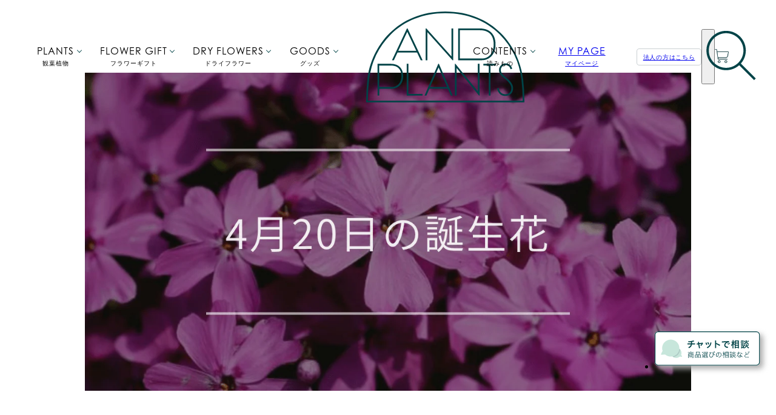

--- FILE ---
content_type: text/html; charset=utf-8
request_url: https://andplants.jp/blogs/magazine/birthflower-0420
body_size: 58990
content:
<!doctype html>
<html lang='ja' class='template-article'>
  <head prefix='og: http://ogp.me/ns# fb: http://ogp.me/ns/fb#'>
    <meta charset='utf-8'>
    <meta
      name='viewport'
      content='width=device-width, initial-scale=1, minimum-scale=1.0, user-scalable=no'
    >
    <meta http-equiv='x-dns-prefetch-control' content='on'>

    <!-- Google Tag Manager -->
    <script>
      (function (w, d, s, l, i) {
        w[l] = w[l] || [];
        w[l].push({ 'gtm.start': new Date().getTime(), event: 'gtm.js' });
        var f = d.getElementsByTagName(s)[0],
          j = d.createElement(s),
          dl = l != 'dataLayer' ? '&l=' + l : '';
        j.async = true;
        j.src = 'https://www.googletagmanager.com/gtm.js?id=' + i + dl;
        f.parentNode.insertBefore(j, f);
      })(window, document, 'script', 'dataLayer', 'GTM-5NCLWL3');
    </script>
    <!-- End Google Tag Manager -->

    

    <!-- felmat -->
    <script type='text/javascript' src='https://js.crossees.com/csslp.js' async></script>
    <!-- End felmat -->

    <link
      rel='shortcut icon'
      href='//andplants.jp/cdn/shop/t/6/assets/favicon.png?v=86116595997844057011620447274'
      style='height:20px; width: 20px;'
    >
    <link
      rel='icon'
      type='image/png'
      href='//andplants.jp/cdn/shop/t/6/assets/favicon.png?v=86116595997844057011620447274'
      style='height:20px; width: 20px;'
    >
    <link
      rel='apple-touch-icon'
      href='//andplants.jp/cdn/shop/t/6/assets/favicon.png?v=86116595997844057011620447274'
      style='height:20px; width: 20px;'
    >
    <link
      rel='apple-touch-icon-precomposed'
      href='//andplants.jp/cdn/shop/t/6/assets/favicon.png?v=86116595997844057011620447274'
      style='height:20px; width: 20px;'
    >

    <title>


4月20日の誕生花：シバザクラ・ナシ(梨)の花言葉など | 観葉植物・お花の通販 AND PLANTS (アンドプランツ)
</title>
    
  <meta name='description' content='4月20日の誕生花は「シバザクラ」「ナシ(梨)」「ディモルフィセカ」「イキシア」です。それぞれの花言葉やその由来について紹介します。 月日 誕生花  花言葉 4月20日 シバザクラ 「燃える恋」「合意」「忍耐」「臆病な心」 4月20日 ナシ(梨) 「愛情」 4月20日 ディモルフォセカ 「富」「豊富」 4月20日 イキシア 「誇り高い」「君を離さない」 4月の誕生花を使ったブーケをお探しの方へ。 ガーベラとグリーンを組み合わせたブーケをご用意しました。花言葉は「希望」「常に前進」。 お誕生日や送別会、大切な方へのお祝いの贈り物にいかがでしょうか？詳しくは、下記ページより確認できます。 [https://andplants.jp/co'>



    <!-- OGP -->
    




<meta property='og:locale' content='ja_JP'>
<meta property='og:title' content='


4月20日の誕生花：シバザクラ・ナシ(梨)の花言葉など | 観葉植物・お花の通販 AND PLANTS (アンドプランツ)
'>
<meta property='og:description' content='4月20日の誕生花は「シバザクラ」「ナシ(梨)」「ディモルフィセカ」「イキシア」です。それぞれの花言葉やその由来について紹介します。 月日 誕生花  花言葉 4月20日 シバザクラ 「燃える恋」「合意」「忍耐」「臆病な心」 4月20日 ナシ(梨) 「愛情」 4月20日 ディモルフォセカ 「富」「豊富」 4月20日 イキシア 「誇り高い」「君を離さない」 4月の誕生花を使ったブーケをお探しの方へ。 ガーベラとグリーンを組み合わせたブーケをご用意しました。花言葉は「希望」「常に前進」。 お誕生日や送別会、大切な方へのお祝いの贈り物にいかがでしょうか？詳しくは、下記ページより確認できます。 [https://andplants.jp/co'>
<meta property='og:url' content='https://andplants.jp/blogs/magazine/birthflower-0420'>

  <meta property='og:image' content='https://andplants.jp/cdn/shop/articles/AND_PLANTS__81_1_2000x2000.png?v=1760233021'>



<meta name='twitter:card' content='summary_large_image'>
<meta name='twitter:site' content='@andplants_jp'>

<meta property='og:site_name' content='AND PLANTS'>
<meta property='fb:app_id' content='930740204325354'>


    
    


    <meta name='p:domain_verify' content='33d707e9245c030d14d2ba14516619e9'>
    <meta
      name='ahrefs-site-verification'
      content='aa0f969a2aabaa031db0a97d5aa1720627dbb4a4bb298d129a13cc0d3efd5724'
    >
    <meta name='facebook-domain-verification' content='00letg8jzuxy8tax237vxtj3mm6wur'>

    


  <link rel='canonical' href='https://andplants.jp/blogs/magazine/birthflower-0420'>



    <script>window.performance && window.performance.mark && window.performance.mark('shopify.content_for_header.start');</script><meta name="google-site-verification" content="-fddxtMkl_GPtQsp--Uq9ffm7vuu6Z9pQN27ZIRogY0">
<meta id="shopify-digital-wallet" name="shopify-digital-wallet" content="/42613375144/digital_wallets/dialog">
<meta name="shopify-checkout-api-token" content="48b00fee4bb952dad21fdd257b35a55d">
<meta id="in-context-paypal-metadata" data-shop-id="42613375144" data-venmo-supported="false" data-environment="production" data-locale="ja_JP" data-paypal-v4="true" data-currency="JPY">
<link rel="alternate" type="application/atom+xml" title="Feed" href="/blogs/magazine.atom" />
<script async="async" src="/checkouts/internal/preloads.js?locale=ja-JP"></script>
<link rel="preconnect" href="https://shop.app" crossorigin="anonymous">
<script async="async" src="https://shop.app/checkouts/internal/preloads.js?locale=ja-JP&shop_id=42613375144" crossorigin="anonymous"></script>
<script id="apple-pay-shop-capabilities" type="application/json">{"shopId":42613375144,"countryCode":"JP","currencyCode":"JPY","merchantCapabilities":["supports3DS"],"merchantId":"gid:\/\/shopify\/Shop\/42613375144","merchantName":"AND PLANTS","requiredBillingContactFields":["postalAddress","email","phone"],"requiredShippingContactFields":["postalAddress","email","phone"],"shippingType":"shipping","supportedNetworks":["visa","masterCard","amex","jcb","discover"],"total":{"type":"pending","label":"AND PLANTS","amount":"1.00"},"shopifyPaymentsEnabled":true,"supportsSubscriptions":true}</script>
<script id="shopify-features" type="application/json">{"accessToken":"48b00fee4bb952dad21fdd257b35a55d","betas":["rich-media-storefront-analytics"],"domain":"andplants.jp","predictiveSearch":false,"shopId":42613375144,"locale":"ja"}</script>
<script>var Shopify = Shopify || {};
Shopify.shop = "and-plants.myshopify.com";
Shopify.locale = "ja";
Shopify.currency = {"active":"JPY","rate":"1.0"};
Shopify.country = "JP";
Shopify.theme = {"name":"Andplants-theme","id":122502709416,"schema_name":"Themekit template theme","schema_version":"1.0.0","theme_store_id":null,"role":"main"};
Shopify.theme.handle = "null";
Shopify.theme.style = {"id":null,"handle":null};
Shopify.cdnHost = "andplants.jp/cdn";
Shopify.routes = Shopify.routes || {};
Shopify.routes.root = "/";</script>
<script type="module">!function(o){(o.Shopify=o.Shopify||{}).modules=!0}(window);</script>
<script>!function(o){function n(){var o=[];function n(){o.push(Array.prototype.slice.apply(arguments))}return n.q=o,n}var t=o.Shopify=o.Shopify||{};t.loadFeatures=n(),t.autoloadFeatures=n()}(window);</script>
<script>
  window.ShopifyPay = window.ShopifyPay || {};
  window.ShopifyPay.apiHost = "shop.app\/pay";
  window.ShopifyPay.redirectState = null;
</script>
<script id="shop-js-analytics" type="application/json">{"pageType":"article"}</script>
<script defer="defer" async type="module" src="//andplants.jp/cdn/shopifycloud/shop-js/modules/v2/client.init-shop-cart-sync_0MstufBG.ja.esm.js"></script>
<script defer="defer" async type="module" src="//andplants.jp/cdn/shopifycloud/shop-js/modules/v2/chunk.common_jll-23Z1.esm.js"></script>
<script defer="defer" async type="module" src="//andplants.jp/cdn/shopifycloud/shop-js/modules/v2/chunk.modal_HXih6-AF.esm.js"></script>
<script type="module">
  await import("//andplants.jp/cdn/shopifycloud/shop-js/modules/v2/client.init-shop-cart-sync_0MstufBG.ja.esm.js");
await import("//andplants.jp/cdn/shopifycloud/shop-js/modules/v2/chunk.common_jll-23Z1.esm.js");
await import("//andplants.jp/cdn/shopifycloud/shop-js/modules/v2/chunk.modal_HXih6-AF.esm.js");

  window.Shopify.SignInWithShop?.initShopCartSync?.({"fedCMEnabled":true,"windoidEnabled":true});

</script>
<script>
  window.Shopify = window.Shopify || {};
  if (!window.Shopify.featureAssets) window.Shopify.featureAssets = {};
  window.Shopify.featureAssets['shop-js'] = {"shop-cart-sync":["modules/v2/client.shop-cart-sync_DN7iwvRY.ja.esm.js","modules/v2/chunk.common_jll-23Z1.esm.js","modules/v2/chunk.modal_HXih6-AF.esm.js"],"init-fed-cm":["modules/v2/client.init-fed-cm_DmZOWWut.ja.esm.js","modules/v2/chunk.common_jll-23Z1.esm.js","modules/v2/chunk.modal_HXih6-AF.esm.js"],"shop-cash-offers":["modules/v2/client.shop-cash-offers_HFfvn_Gz.ja.esm.js","modules/v2/chunk.common_jll-23Z1.esm.js","modules/v2/chunk.modal_HXih6-AF.esm.js"],"shop-login-button":["modules/v2/client.shop-login-button_BVN3pvk0.ja.esm.js","modules/v2/chunk.common_jll-23Z1.esm.js","modules/v2/chunk.modal_HXih6-AF.esm.js"],"pay-button":["modules/v2/client.pay-button_CyS_4GVi.ja.esm.js","modules/v2/chunk.common_jll-23Z1.esm.js","modules/v2/chunk.modal_HXih6-AF.esm.js"],"shop-button":["modules/v2/client.shop-button_zh22db91.ja.esm.js","modules/v2/chunk.common_jll-23Z1.esm.js","modules/v2/chunk.modal_HXih6-AF.esm.js"],"avatar":["modules/v2/client.avatar_BTnouDA3.ja.esm.js"],"init-windoid":["modules/v2/client.init-windoid_BlVJIuJ5.ja.esm.js","modules/v2/chunk.common_jll-23Z1.esm.js","modules/v2/chunk.modal_HXih6-AF.esm.js"],"init-shop-for-new-customer-accounts":["modules/v2/client.init-shop-for-new-customer-accounts_BqzwtUK7.ja.esm.js","modules/v2/client.shop-login-button_BVN3pvk0.ja.esm.js","modules/v2/chunk.common_jll-23Z1.esm.js","modules/v2/chunk.modal_HXih6-AF.esm.js"],"init-shop-email-lookup-coordinator":["modules/v2/client.init-shop-email-lookup-coordinator_DKDv3hKi.ja.esm.js","modules/v2/chunk.common_jll-23Z1.esm.js","modules/v2/chunk.modal_HXih6-AF.esm.js"],"init-shop-cart-sync":["modules/v2/client.init-shop-cart-sync_0MstufBG.ja.esm.js","modules/v2/chunk.common_jll-23Z1.esm.js","modules/v2/chunk.modal_HXih6-AF.esm.js"],"shop-toast-manager":["modules/v2/client.shop-toast-manager_BkVvTGW3.ja.esm.js","modules/v2/chunk.common_jll-23Z1.esm.js","modules/v2/chunk.modal_HXih6-AF.esm.js"],"init-customer-accounts":["modules/v2/client.init-customer-accounts_CZbUHFPX.ja.esm.js","modules/v2/client.shop-login-button_BVN3pvk0.ja.esm.js","modules/v2/chunk.common_jll-23Z1.esm.js","modules/v2/chunk.modal_HXih6-AF.esm.js"],"init-customer-accounts-sign-up":["modules/v2/client.init-customer-accounts-sign-up_C0QA8nCd.ja.esm.js","modules/v2/client.shop-login-button_BVN3pvk0.ja.esm.js","modules/v2/chunk.common_jll-23Z1.esm.js","modules/v2/chunk.modal_HXih6-AF.esm.js"],"shop-follow-button":["modules/v2/client.shop-follow-button_CSkbpFfm.ja.esm.js","modules/v2/chunk.common_jll-23Z1.esm.js","modules/v2/chunk.modal_HXih6-AF.esm.js"],"checkout-modal":["modules/v2/client.checkout-modal_rYdHFJTE.ja.esm.js","modules/v2/chunk.common_jll-23Z1.esm.js","modules/v2/chunk.modal_HXih6-AF.esm.js"],"shop-login":["modules/v2/client.shop-login_DeXIozZF.ja.esm.js","modules/v2/chunk.common_jll-23Z1.esm.js","modules/v2/chunk.modal_HXih6-AF.esm.js"],"lead-capture":["modules/v2/client.lead-capture_DGEoeVgo.ja.esm.js","modules/v2/chunk.common_jll-23Z1.esm.js","modules/v2/chunk.modal_HXih6-AF.esm.js"],"payment-terms":["modules/v2/client.payment-terms_BXPcfuME.ja.esm.js","modules/v2/chunk.common_jll-23Z1.esm.js","modules/v2/chunk.modal_HXih6-AF.esm.js"]};
</script>
<script>(function() {
  var isLoaded = false;
  function asyncLoad() {
    if (isLoaded) return;
    isLoaded = true;
    var urls = ["https:\/\/image-optimizer.salessquad.co.uk\/scripts\/tiny_img_not_found_notifier_2ee9f7d99bb5ae1d02391fc0679b4b13.js?shop=and-plants.myshopify.com","https:\/\/subscription-script2-pr.firebaseapp.com\/script.js?shop=and-plants.myshopify.com","\/\/cdn.shopify.com\/proxy\/3499b70f26755fee5ef6267cc01a9ece229e859142dcf3555d3470dde58bc665\/api.goaffpro.com\/loader.js?shop=and-plants.myshopify.com\u0026sp-cache-control=cHVibGljLCBtYXgtYWdlPTkwMA","https:\/\/cax.channel.io\/shopify\/plugins\/39e84b86-aad2-4791-9550-048e9700f575.js?shop=and-plants.myshopify.com","https:\/\/cdn.parcelifyapp.com\/parcelify-components\/v1\/latest\/shopify_bundle.min.js?shop=and-plants.myshopify.com"];
    for (var i = 0; i < urls.length; i++) {
      var s = document.createElement('script');
      s.type = 'text/javascript';
      s.async = true;
      s.src = urls[i];
      var x = document.getElementsByTagName('script')[0];
      x.parentNode.insertBefore(s, x);
    }
  };
  if(window.attachEvent) {
    window.attachEvent('onload', asyncLoad);
  } else {
    window.addEventListener('load', asyncLoad, false);
  }
})();</script>
<script id="__st">var __st={"a":42613375144,"offset":32400,"reqid":"083f5a2c-03bf-443d-a44c-400e43f50b69-1769305941","pageurl":"andplants.jp\/blogs\/magazine\/birthflower-0420","s":"articles-588527698166","u":"e12b3011850e","p":"article","rtyp":"article","rid":588527698166};</script>
<script>window.ShopifyPaypalV4VisibilityTracking = true;</script>
<script id="captcha-bootstrap">!function(){'use strict';const t='contact',e='account',n='new_comment',o=[[t,t],['blogs',n],['comments',n],[t,'customer']],c=[[e,'customer_login'],[e,'guest_login'],[e,'recover_customer_password'],[e,'create_customer']],r=t=>t.map((([t,e])=>`form[action*='/${t}']:not([data-nocaptcha='true']) input[name='form_type'][value='${e}']`)).join(','),a=t=>()=>t?[...document.querySelectorAll(t)].map((t=>t.form)):[];function s(){const t=[...o],e=r(t);return a(e)}const i='password',u='form_key',d=['recaptcha-v3-token','g-recaptcha-response','h-captcha-response',i],f=()=>{try{return window.sessionStorage}catch{return}},m='__shopify_v',_=t=>t.elements[u];function p(t,e,n=!1){try{const o=window.sessionStorage,c=JSON.parse(o.getItem(e)),{data:r}=function(t){const{data:e,action:n}=t;return t[m]||n?{data:e,action:n}:{data:t,action:n}}(c);for(const[e,n]of Object.entries(r))t.elements[e]&&(t.elements[e].value=n);n&&o.removeItem(e)}catch(o){console.error('form repopulation failed',{error:o})}}const l='form_type',E='cptcha';function T(t){t.dataset[E]=!0}const w=window,h=w.document,L='Shopify',v='ce_forms',y='captcha';let A=!1;((t,e)=>{const n=(g='f06e6c50-85a8-45c8-87d0-21a2b65856fe',I='https://cdn.shopify.com/shopifycloud/storefront-forms-hcaptcha/ce_storefront_forms_captcha_hcaptcha.v1.5.2.iife.js',D={infoText:'hCaptchaによる保護',privacyText:'プライバシー',termsText:'利用規約'},(t,e,n)=>{const o=w[L][v],c=o.bindForm;if(c)return c(t,g,e,D).then(n);var r;o.q.push([[t,g,e,D],n]),r=I,A||(h.body.append(Object.assign(h.createElement('script'),{id:'captcha-provider',async:!0,src:r})),A=!0)});var g,I,D;w[L]=w[L]||{},w[L][v]=w[L][v]||{},w[L][v].q=[],w[L][y]=w[L][y]||{},w[L][y].protect=function(t,e){n(t,void 0,e),T(t)},Object.freeze(w[L][y]),function(t,e,n,w,h,L){const[v,y,A,g]=function(t,e,n){const i=e?o:[],u=t?c:[],d=[...i,...u],f=r(d),m=r(i),_=r(d.filter((([t,e])=>n.includes(e))));return[a(f),a(m),a(_),s()]}(w,h,L),I=t=>{const e=t.target;return e instanceof HTMLFormElement?e:e&&e.form},D=t=>v().includes(t);t.addEventListener('submit',(t=>{const e=I(t);if(!e)return;const n=D(e)&&!e.dataset.hcaptchaBound&&!e.dataset.recaptchaBound,o=_(e),c=g().includes(e)&&(!o||!o.value);(n||c)&&t.preventDefault(),c&&!n&&(function(t){try{if(!f())return;!function(t){const e=f();if(!e)return;const n=_(t);if(!n)return;const o=n.value;o&&e.removeItem(o)}(t);const e=Array.from(Array(32),(()=>Math.random().toString(36)[2])).join('');!function(t,e){_(t)||t.append(Object.assign(document.createElement('input'),{type:'hidden',name:u})),t.elements[u].value=e}(t,e),function(t,e){const n=f();if(!n)return;const o=[...t.querySelectorAll(`input[type='${i}']`)].map((({name:t})=>t)),c=[...d,...o],r={};for(const[a,s]of new FormData(t).entries())c.includes(a)||(r[a]=s);n.setItem(e,JSON.stringify({[m]:1,action:t.action,data:r}))}(t,e)}catch(e){console.error('failed to persist form',e)}}(e),e.submit())}));const S=(t,e)=>{t&&!t.dataset[E]&&(n(t,e.some((e=>e===t))),T(t))};for(const o of['focusin','change'])t.addEventListener(o,(t=>{const e=I(t);D(e)&&S(e,y())}));const B=e.get('form_key'),M=e.get(l),P=B&&M;t.addEventListener('DOMContentLoaded',(()=>{const t=y();if(P)for(const e of t)e.elements[l].value===M&&p(e,B);[...new Set([...A(),...v().filter((t=>'true'===t.dataset.shopifyCaptcha))])].forEach((e=>S(e,t)))}))}(h,new URLSearchParams(w.location.search),n,t,e,['guest_login'])})(!0,!0)}();</script>
<script integrity="sha256-4kQ18oKyAcykRKYeNunJcIwy7WH5gtpwJnB7kiuLZ1E=" data-source-attribution="shopify.loadfeatures" defer="defer" src="//andplants.jp/cdn/shopifycloud/storefront/assets/storefront/load_feature-a0a9edcb.js" crossorigin="anonymous"></script>
<script crossorigin="anonymous" defer="defer" src="//andplants.jp/cdn/shopifycloud/storefront/assets/shopify_pay/storefront-65b4c6d7.js?v=20250812"></script>
<script data-source-attribution="shopify.dynamic_checkout.dynamic.init">var Shopify=Shopify||{};Shopify.PaymentButton=Shopify.PaymentButton||{isStorefrontPortableWallets:!0,init:function(){window.Shopify.PaymentButton.init=function(){};var t=document.createElement("script");t.src="https://andplants.jp/cdn/shopifycloud/portable-wallets/latest/portable-wallets.ja.js",t.type="module",document.head.appendChild(t)}};
</script>
<script data-source-attribution="shopify.dynamic_checkout.buyer_consent">
  function portableWalletsHideBuyerConsent(e){var t=document.getElementById("shopify-buyer-consent"),n=document.getElementById("shopify-subscription-policy-button");t&&n&&(t.classList.add("hidden"),t.setAttribute("aria-hidden","true"),n.removeEventListener("click",e))}function portableWalletsShowBuyerConsent(e){var t=document.getElementById("shopify-buyer-consent"),n=document.getElementById("shopify-subscription-policy-button");t&&n&&(t.classList.remove("hidden"),t.removeAttribute("aria-hidden"),n.addEventListener("click",e))}window.Shopify?.PaymentButton&&(window.Shopify.PaymentButton.hideBuyerConsent=portableWalletsHideBuyerConsent,window.Shopify.PaymentButton.showBuyerConsent=portableWalletsShowBuyerConsent);
</script>
<script data-source-attribution="shopify.dynamic_checkout.cart.bootstrap">document.addEventListener("DOMContentLoaded",(function(){function t(){return document.querySelector("shopify-accelerated-checkout-cart, shopify-accelerated-checkout")}if(t())Shopify.PaymentButton.init();else{new MutationObserver((function(e,n){t()&&(Shopify.PaymentButton.init(),n.disconnect())})).observe(document.body,{childList:!0,subtree:!0})}}));
</script>
<link id="shopify-accelerated-checkout-styles" rel="stylesheet" media="screen" href="https://andplants.jp/cdn/shopifycloud/portable-wallets/latest/accelerated-checkout-backwards-compat.css" crossorigin="anonymous">
<style id="shopify-accelerated-checkout-cart">
        #shopify-buyer-consent {
  margin-top: 1em;
  display: inline-block;
  width: 100%;
}

#shopify-buyer-consent.hidden {
  display: none;
}

#shopify-subscription-policy-button {
  background: none;
  border: none;
  padding: 0;
  text-decoration: underline;
  font-size: inherit;
  cursor: pointer;
}

#shopify-subscription-policy-button::before {
  box-shadow: none;
}

      </style>

<script>window.performance && window.performance.mark && window.performance.mark('shopify.content_for_header.end');</script>
    <!-- Header hook for plugins -->

    <link href="//andplants.jp/cdn/shop/t/6/assets/style.css?v=40163341835275356051769159947" rel="stylesheet" type="text/css" media="all" />
    <link href="//andplants.jp/cdn/shop/t/6/assets/additional_styles.css?v=75324136937954434541766463078" rel="stylesheet" type="text/css" media="all" />
    <link href="//andplants.jp/cdn/shop/t/6/assets/swiper.min.css?v=168509464148128134781707474019" rel="stylesheet" type="text/css" media="all" />
    <link href="//andplants.jp/cdn/shop/t/6/assets/selectordie.min.css?v=24651387304689368991629682679" rel="stylesheet" type="text/css" media="all" />
    <link href="//andplants.jp/cdn/shop/t/6/assets/jquery.range.css?v=26006072973794408791629682682" rel="stylesheet" type="text/css" media="all" />
    <link href="//andplants.jp/cdn/shop/t/6/assets/magnific-popup.css?v=149265023813014184991692153974" rel="stylesheet" type="text/css" media="all" />
    <link href="//andplants.jp/cdn/shop/t/6/assets/andplants_theme.css?v=83189471881028646301769144048" rel="stylesheet" type="text/css" media="all" />
    <link
      rel='preload'
      href='https://cdnjs.cloudflare.com/ajax/libs/font-awesome/6.2.0/css/all.min.css'
      as='style'
      onload="this.onload=null;this.rel='stylesheet'"
    >

    <link
  rel='preload'
  href='https://use.typekit.net/nlk1qqc.css'
  as='style'
  onload="this.onload=null;this.rel='stylesheet'"
>


    
    <script>
  // js関数でassetのURLを整形できるように/assetsまでのパスを取得
  window.ASSETS_PATH = "//andplants.jp/cdn/shop/t/6/assets/logo_transparent.svg?v=51531746780175152341620619054"
    .split('logo_transparent.svg')[0]
    .split('undefined')[0];
  window.getAssetsImageUrl = (filename) => {
    const imgUrl = window?.ASSET_IMG_URL?.[filename];
    if (imgUrl != null) return imgUrl;

    return `${window?.ASSETS_PATH}${filename}`;
  };
</script>


    
    
    <script src='//andplants.jp/cdn/shop/t/6/assets/jquery.min.js?v=133494139889153862371629682680'></script>
    <script src='//andplants.jp/cdn/shop/t/6/assets/lodash.min.js?v=12965513335736885121629682685'></script>
    <script src='//andplants.jp/cdn/shop/t/6/assets/jquery.range-min.js?v=179142006210116724201629682679'></script>
    <script src='//andplants.jp/cdn/shop/t/6/assets/date_fns.min.js?v=5696920551631638641629682684'></script>
    <script src='//andplants.jp/cdn/shop/t/6/assets/jquery.magnific-popup.min.js?v=184369421263510081681692153973'></script>
    <script src='//andplants.jp/cdn/shop/t/6/assets/lazysizes.min.js?v=56805471290311245611692153973'></script>
    <script src='//andplants.jp/cdn/shop/t/6/assets/constants.js?v=403316958924260941769052268'></script>
    <script src='//andplants.jp/cdn/shop/t/6/assets/cart.js?v=66763478789893171571757559790'></script>
    <script src='//andplants.jp/cdn/shop/t/6/assets/data_utils.js?v=67716275228054110311740634514'></script>
    <script src='//andplants.jp/cdn/shop/t/6/assets/application.js?v=113282528566076855851769041511'></script>
    
    <script type='module' src='//andplants.jp/cdn/shop/t/6/assets/build.js?v=64512151531705533371769159936' defer></script>
    <link href="//andplants.jp/cdn/shop/t/6/assets/swiper.min.js?v=78387888644040818471744955735" as="script" rel="preload">
    <script src='//andplants.jp/cdn/shop/t/6/assets/clipboard.min.js?v=9260400265398879341629682679' defer></script>
    <script src='//andplants.jp/cdn/shop/t/6/assets/swiper.min.js?v=78387888644040818471744955735' defer></script>
    <script src='//andplants.jp/cdn/shop/t/6/assets/twemoji.min.js?v=21331420607313843611694662030' defer></script>

    
    <script
      type='text/javascript'
      async
      src='https://static.klaviyo.com/onsite/js/klaviyo.js?company_id=UnVRYA'
    ></script>
    

    





<!-- DO NOT EDIT ANYTHING BELOW THIS LINE -->

  <script
    async
    src='https://www.googletagmanager.com/gtag/js?id=AW-384889507'
  ></script>

<script>
  window.dataLayer = window.dataLayer || [];
  function gtag() {
    dataLayer.push(arguments);
  }
  gtag('js', new Date());
  gtag('config', 'AW-384889507', { allow_enhanced_conversions: true });
</script>



<script>
  gtag('event', 'other', {
    'send_to': 'AW-384889507',
      
  
  });
</script>




    


  



  <script>
    (function () {
      const urlParams = new URLSearchParams(window.location.search);
      const hasTypeParam = urlParams.has('type');
      const hasBlogParam = urlParams.has('blog');

      console.log('Magazine page - URL params check:', {
        hasTypeParam: hasTypeParam,
        hasBlogParam: hasBlogParam,
        fullURL: window.location.href,
      });

      if (hasTypeParam || hasBlogParam) {
        const noindexMeta = document.createElement('meta');
        noindexMeta.name = 'robots';
        noindexMeta.content = 'noindex';
        document.head.appendChild(noindexMeta);
      }
    })();
  </script>














    

    




  <script type='application/ld+json'>
    {
      "@context": "https://schema.org",
      "@type": "BreadcrumbList",
      "itemListElement": [
        {
          "@type": "ListItem",
          "position": 1,
          "name": "TOP",
          "item": "https://andplants.jp/"
        },
        {
          "@type": "ListItem",
          "position": 2,
          "name": "magazine",
          "item": "https://andplants.jp/blogs/magazine"
        },
        {
          "@type": "ListItem",
          "position": 3,
          "name": "4月20日の誕生花：シバザクラ・ナシ(梨)の花言葉など",
          "url": "https://andplants.jp/blogs/magazine/birthflower-0420"
        }
      ]
    }
  </script>


    

    

    


  <script>
    $(document).ready(function () {
      const authorName = $('.author_name').text();

      const ldJson = {
        '@context': 'https://schema.org',
        '@type': 'Article',
        mainEntityOfPage: 'https://andplants.jp/blogs/magazine/birthflower-0420',
        headline: '4月20日の誕生花：シバザクラ・ナシ(梨)の花言葉など',
        description: '4月20日の誕生花は「シバザクラ」「ナシ(梨)」「ディモルフィセカ」「イキシア」です。それぞれの花言葉やその由来について紹介します。 月日 誕生花  花言葉 4月20日 シバザクラ 「燃える恋」「合意」「忍耐」「臆病な心」 4月20日 ナシ(梨) 「愛情」 4月20日 ディモルフォセカ 「富」「豊富」 4月20日 イキシア 「誇り高い」「君を離さない」 4月の誕生花を使ったブーケをお探しの方へ。 ガーベラとグリーンを組み合わせたブーケをご用意しました。花言葉は「希望」「常に前進」。 お誕生日や送別会、大切な方へのお祝いの贈り物にいかがでしょうか？詳しくは、下記ページより確認できます。 [https://andplants.jp/co',
        reviewdBy: '',
        interviewee: '',
        author: {
          '@type': 'Person',
          name: authorName,
        },
        image: ["https://andplants.jp/cdn/shop/articles/AND_PLANTS__81_1_2000x2000.png?v=1760233021"],
        datePublished: '2023-03-09 17:52:58 +0900',
        dateModified: '2025-10-12 10:37:01 +0900',
      };

      const script = document.createElement('script');
      script.type = 'application/ld+json';
      script.text = JSON.stringify(ldJson);

      document.getElementsByTagName('head')[0].appendChild(script);
    });
  </script>


    

    

    


<script
  type='text/javascript'
>
  function getInitializedCartData() {
    return [
      
    ];
  };

  let currentCartData = getInitializedCartData();
  
  const setCurrentCartData = (cartData) => {
    currentCartData = cartData;
  };

  const FLOWER_PRODUCT_TYPES = ['生花', 'ドライフラワー', '花材', '花瓶'];
  const plantsProductType = ['植物', '一点もの植物'];

  
  const potZoomupImages = {
    
      'darkgrey': "//andplants.jp/cdn/shop/t/6/assets/product-image_darkgrey_zoomup.jpg?v=102893155589697920541620036875",
    
      'taupe': "//andplants.jp/cdn/shop/t/6/assets/product-image_taupe_zoomup.jpg?v=158995268272454980961620036882",
    
      'bluegrey': "//andplants.jp/cdn/shop/t/6/assets/product-image_bluegrey_zoomup.jpg?v=39204059279615146681620036874",
    
      'whitegrey': "//andplants.jp/cdn/shop/t/6/assets/product-image_whitegrey_zoomup.jpg?v=146311374955621558891620036873",
    
      'terracotta': "//andplants.jp/cdn/shop/t/6/assets/product-image_terracotta_zoomup.jpg?v=48434929741857173801681104428",
    
      'charcoalgrey': "//andplants.jp/cdn/shop/t/6/assets/product-image_charcoalgrey_zoomup.jpg?v=179693512610533594751681104417",
    
      'leathercover-beige': "//andplants.jp/cdn/shop/t/6/assets/product-image_leathercover-beige_zoomup.jpg?v=17867125840035802801698225458",
    
      'fiberstonepot-white': "//andplants.jp/cdn/shop/t/6/assets/product-image_fiberstonepot-white_zoomup.jpg?v=19509953856687942771698225457",
    
      'fiberclaypot-grey': "//andplants.jp/cdn/shop/t/6/assets/product-image_fiberclaypot-grey_zoomup.jpg?v=163060627055684978931698225452",
    
      'urbanplantspot-lemon': "//andplants.jp/cdn/shop/t/6/assets/product-image_urbanplantspot-lemon_zoomup.jpg?v=173759938347633077181698225456",
    
      'urbanplantspot-kale': "//andplants.jp/cdn/shop/t/6/assets/product-image_urbanplantspot-kale_zoomup.jpg?v=30879800950169711021698225457",
    
      'urbanplantspot-mm': "//andplants.jp/cdn/shop/t/6/assets/product-image_urbanplantspot-mm_zoomup.jpg?v=64326166825841709981698225456",
    
      'bicolorbaske': "//andplants.jp/cdn/shop/t/6/assets/product-image_bicolorbaske_zoomup.jpg?v=181256",
    
      'midnight': "//andplants.jp/cdn/shop/t/6/assets/product-image_midnight_zoomup.jpg?v=115132794803649887991741764187",
    
      'sepia': "//andplants.jp/cdn/shop/t/6/assets/product-image_sepia_zoomup.jpg?v=176487540109904579971741764188",
    
      'polar': "//andplants.jp/cdn/shop/t/6/assets/product-image_polar_zoomup.jpg?v=36073935334868923971741764187",
    
      'americano': "//andplants.jp/cdn/shop/t/6/assets/product-image_americano_zoomup.jpg?v=113818372316376418991741764189",
    
      'antique': "//andplants.jp/cdn/shop/t/6/assets/product-image_antique_zoomup.jpg?v=142463785496595548441741764190",
    
      'pearl': "//andplants.jp/cdn/shop/t/6/assets/product-image_pearl_zoomup.jpg?v=173286003721321397031741764187",
    
  };
  const potTextureImages = {
    
      'darkgrey': "//andplants.jp/cdn/shop/t/6/assets/product-image_darkgrey_texchar.jpg?v=16886951746443544841620036877",
    
      'taupe': "//andplants.jp/cdn/shop/t/6/assets/product-image_taupe_texchar.jpg?v=82910122627146313171620036875",
    
      'bluegrey': "//andplants.jp/cdn/shop/t/6/assets/product-image_bluegrey_texchar.jpg?v=23259343306131330531638066624",
    
      'whitegrey': "//andplants.jp/cdn/shop/t/6/assets/product-image_whitegrey_texchar.jpg?v=132969835613340733261620036877",
    
      'terracotta': "//andplants.jp/cdn/shop/t/6/assets/product-image_terracotta_texchar.jpg?v=31962394828596429751681104418",
    
      'charcoalgrey': "//andplants.jp/cdn/shop/t/6/assets/product-image_charcoalgrey_texchar.jpg?v=13611376446723160321681104418",
    
      'leathercover-beige': "//andplants.jp/cdn/shop/t/6/assets/product-image_leathercover-beige_texchar.jpg?v=132794990144716379011698225453",
    
      'fiberstonepot-white': "//andplants.jp/cdn/shop/t/6/assets/product-image_fiberstonepot-white_texchar.jpg?v=76406801613082638321698225453",
    
      'fiberclaypot-grey': "//andplants.jp/cdn/shop/t/6/assets/product-image_fiberclaypot-grey_texchar.jpg?v=153639284296914632131698225454",
    
      'urbanplantspot-lemon': "//andplants.jp/cdn/shop/t/6/assets/product-image_urbanplantspot-lemon_texchar.jpg?v=181322250407740298091698225452",
    
      'urbanplantspot-kale': "//andplants.jp/cdn/shop/t/6/assets/product-image_urbanplantspot-kale_texchar.jpg?v=107647607676361043201698225455",
    
      'urbanplantspot-mm': "//andplants.jp/cdn/shop/t/6/assets/product-image_urbanplantspot-mm_texchar.jpg?v=178964356747460840311698225455",
    
      'bicolorbaske': "//andplants.jp/cdn/shop/t/6/assets/product-image_bicolorbaske_texchar.jpg?v=181256",
    
      'midnight': "//andplants.jp/cdn/shop/t/6/assets/product-image_midnight_texchar.jpg?v=60527268653178623331741764188",
    
      'sepia': "//andplants.jp/cdn/shop/t/6/assets/product-image_sepia_texchar.jpg?v=145670793653072734011741764189",
    
      'polar': "//andplants.jp/cdn/shop/t/6/assets/product-image_polar_texchar.jpg?v=11182371880022558481741764189",
    
      'americano': "//andplants.jp/cdn/shop/t/6/assets/product-image_americano_texchar.jpg?v=163967142344133702881741764191",
    
      'antique': "//andplants.jp/cdn/shop/t/6/assets/product-image_antique_texchar.jpg?v=61106323658702655051741764188",
    
      'pearl': "//andplants.jp/cdn/shop/t/6/assets/product-image_pearl_texchar.jpg?v=122636799809049482191741764189",
    
  };

  const colorDicts = {
    "ブラック": "darkgrey",
    "トープ": "taupe",
    "ホワイトグレー": "whitegrey",
    "ブルーグレー":"bluegrey",
    "テラコッタ": "terracotta",
    "グレー": "charcoalgrey",
    "ハーベスト": "harvest",
    "サンド": "sand",
    "エボニー": "ebony",
    "ターコイズ": "turquoise",
    "セピアブラウン": "sepia",
    "カフェトープ": "americano",
    "コーラルホワイト": "polar",
    "パールホワイト": "pearl",
  };
  const plantColorLabels = Object.keys(colorDicts);
  const plantColorHandles = Object.values(colorDicts);

  const noshiAttributesDict = {
    A: {
      senderName: '贈り主のお名前',
    },
    B: {
      senderCompanyName: '贈り主の会社名',
      senderName: '贈り主の役職/肩書き、お名前',
    },
    C: {
      receiverName: 'お届け先のお名前',
      senderName: '贈り主のお名前',
    },
    D: {
      receiverName: 'お届け先のお名前',
      senderCompanyName: '贈り主の会社名',
      senderName: '贈り主の役職/肩書き、お名前',
    },
    E: {
      receiverCompanyName: 'お届け先の会社名',
      receiverName: 'お届け先の方の役職、お名前',
      senderName: '贈り主のお名前',
    },
    F: {
      receiverCompanyName: 'お届け先の会社名',
      receiverName: 'お届け先の方の役職、お名前',
      senderCompanyName: '贈り主の会社名',
      senderName: '贈り主の役職/肩書き、お名前',
    }
  };

  const allNoshiAttributes = [
    'noshi_sender_company_name',
    'noshi_sender_name',
    'noshi_layout',
    'noshi_direction',
    'noshi_purpose',
    'noshi_receiver_company_name',
    'noshi_receiver_name',
  ];

  const potDetails = [
    {
      "handle": "amsterdam40",
      "pot_name": "Amsterdam40",
      "pot_trade_name": "鉢カバー XL ECOPOTS Amsterdam",
      "pot_size": "外径 40cm、内径 37.5cm、高さ 35.3cm",
      "pot_weight": "3340g",
      "pot_cover": "あり",
      "pot_hole": "あり",
      "pot_plate": "なし",
      "pot_capacity": "28.0L",
      "pot_material": "リサイクルプラスチック80%、ナチュラルストーン20%",
      "pot_image_pc": "//andplants.jp/cdn/shop/t/6/assets/amsterdam40_pc.png?v=119921484680788858151698373766",
      "pot_image_sp": "//andplants.jp/cdn/shop/t/6/assets/amsterdam40_sp.png?v=35239249288650800651698373763"
    },
    {
      "handle": "oslo45",
      "pot_name": "Oslo45",
      "pot_trade_name": "鉢カバー XL ECOPOTS Oslo",
      "pot_size": "外径 45cm、内径 42.8cm、高さ 39.2cm",
      "pot_weight": "4600g",
      "pot_cover": "あり",
      "pot_hole": "あり",
      "pot_plate": "なし",
      "pot_capacity": "46.60L",
      "pot_material": "リサイクルプラスチック80%、ナチュラルストーン20%",
      "pot_image_pc": "//andplants.jp/cdn/shop/t/6/assets/oslo45_pc.png?v=106945889184539678791698373761",
      "pot_image_sp": "//andplants.jp/cdn/shop/t/6/assets/oslo45_sp.png?v=7982578178301552541698373767"
    },
    {
      "handle": "leathercover-beige-xl",
      "pot_name": "レザーカバー ベージュ XL",
      "pot_trade_name": "鉢カバー XL レザーカバー ベージュ",
      "pot_size": "外径 38cm、高さ 38cm",
      "pot_weight": null,
      "pot_cover": "あり",
      "pot_hole": "なし",
      "pot_plate": "なし",
      "pot_capacity": null,
      "pot_material": "レザー100%",
      "pot_image_pc": "//andplants.jp/cdn/shop/t/6/assets/leathercover-beige-xl_pc.png?v=56999497463063346321698373764",
      "pot_image_sp": "//andplants.jp/cdn/shop/t/6/assets/leathercover-beige-xl_sp.png?v=39602303584511837141698373764"
    },
    {
      "handle": "urbanplantspot-mm-xl",
      "pot_name": "アーバンプランツポット マーブルミルク XL",
      "pot_trade_name": "鉢カバー XL アーバンプランツポット マーブルミルク",
      "pot_size": "外径 38cm、内径 36.6cm、高さ 39.5cm",
      "pot_weight": "4050g",
      "pot_cover": "あり",
      "pot_hole": "あり",
      "pot_plate": "外径 34.5cm、高さ 3.5cm",
      "pot_capacity": null,
      "pot_material": "プラスチック/ウッドパウダー/ストーンパウダー",
      "pot_image_pc": "//andplants.jp/cdn/shop/t/6/assets/urbanplantspot-xl_pc.png?v=129458605077011314961698373766",
      "pot_image_sp": "//andplants.jp/cdn/shop/t/6/assets/urbanplantspot-xl_sp.png?v=12008757667002380481698373762"
    },
    {
      "handle": "marukoupot",
      "pot_name": "樹脂ポット ブラックマーブル XL",
      "pot_trade_name": "鉢カバー XL 樹脂ポット ブラックマーブル",
      "pot_size": "外径 38cm、内径 36.6cm、高さ 39.5cm",
      "pot_weight": "4050g",
      "pot_cover": "あり",
      "pot_hole": "あり",
      "pot_plate": "外径 34.5cm、高さ 3.5cm",
      "pot_capacity": null,
      "pot_material": "プラスチック/ウッドパウダー/ストーンパウダー",
      "pot_image_pc": "//andplants.jp/cdn/shop/t/6/assets/marble_pot_size_pc.jpg?v=149595377632828673791749692306",
      "pot_image_sp": "//andplants.jp/cdn/shop/t/6/assets/marble_pot_size_sp.jpg?v=90249835928908255681749692306"
    },
    {
      "handle": "bananabasket-natural-xl",
      "pot_name": "バナナリーフバスケット ナチュラル XL",
      "pot_trade_name": "鉢カバー XL バナナリーフバスケット ナチュラル",
      "pot_size": "外径 38cm、内径 36.6cm、高さ 39.5cm",
      "pot_weight": "4050g",
      "pot_cover": "あり",
      "pot_hole": "あり",
      "pot_plate": "外径 34.5cm、高さ 3.5cm",
      "pot_capacity": null,
      "pot_material": "プラスチック/ウッドパウダー/ストーンパウダー",
      "pot_image_pc": "//andplants.jp/cdn/shop/t/6/assets/basket_pot_size_pc.jpg?v=183711259018392397121749692305",
      "pot_image_sp": "//andplants.jp/cdn/shop/t/6/assets/basket_pot_size_sp.jpg?v=18899037360475371761749692307"
    },
    {
      "handle": "bananabasket-brown-xl",
      "pot_name": "バナナリーフバスケット ブラウン XL",
      "pot_trade_name": "鉢カバー XL バナナリーフバスケット ブラウン",
      "pot_size": "外径 38cm、内径 36.6cm、高さ 39.5cm",
      "pot_weight": "4050g",
      "pot_cover": "あり",
      "pot_hole": "あり",
      "pot_plate": "外径 34.5cm、高さ 3.5cm",
      "pot_capacity": null,
      "pot_material": "プラスチック/ウッドパウダー/ストーンパウダー",
      "pot_image_pc": "//andplants.jp/cdn/shop/t/6/assets/basket_pot_size_pc.jpg?v=183711259018392397121749692305",
      "pot_image_sp": "//andplants.jp/cdn/shop/t/6/assets/basket_pot_size_sp.jpg?v=18899037360475371761749692307"
    }
  ];

  
  const coolDeliveryRequiredPrefectures = {"2025-12":["北海道","青森県","岩手県","宮城県","福島県","山形県","秋田県","山梨県","長野県","栃木県"],"2026-01":["北海道","青森県","岩手県","宮城県","福島県","山形県","秋田県","山梨県","長野県","栃木県"],"2026-02":["北海道","青森県","岩手県","宮城県","福島県","山形県","秋田県","山梨県","長野県","栃木県"],"2025-03":["北海道"],"2025-04":["北海道"]};

  const tatefudaPhalaenopsisImages = {
    'five_over_horizontal': '//andplants.jp/cdn/shop/t/6/assets/tatefuda_phalaenopsis_five_over_horizontal.webp?v=148496594652869084631706228819',
    'five_over_vertical': '//andplants.jp/cdn/shop/t/6/assets/tatefuda_phalaenopsis_five_over_vertical.webp?v=17147305889230634001706228821',
    'three_below_horizontal': '//andplants.jp/cdn/shop/t/6/assets/tatefuda_phalaenopsis_three_below_horizontal.webp?v=86824936790576977201706228819',
    'three_below_vertical': '//andplants.jp/cdn/shop/t/6/assets/tatefuda_phalaenopsis_three_below_vertical.webp?v=41588052978790798861706228820',
    'three_over_horizontal': '//andplants.jp/cdn/shop/t/6/assets/tatefuda_phalaenopsis_three_over_horizontal.webp?v=153615034091023116811706228819',
    'three_over_vertical': '//andplants.jp/cdn/shop/t/6/assets/tatefuda_phalaenopsis_three_over_vertical.webp?v=62602427836144887791706228819',
    'two_over_horizontal': '//andplants.jp/cdn/shop/t/6/assets/tatefuda_phalaenopsis_two_over_horizontal.webp?v=6900941560836736351706228820',
    'two_over_vertical': '//andplants.jp/cdn/shop/t/6/assets/tatefuda_phalaenopsis_two_over_vertical.webp?v=175659066668104692971706228820',
    'vertical': '//andplants.jp/cdn/shop/t/6/assets/tatefuda_tate_pc.webp?v=90571336626980470721711691466',
    'horizontal': '//andplants.jp/cdn/shop/t/6/assets/tatefuda_yoko_pc.webp?v=96810298890053685171711691465',
    'vertical_sample': '//andplants.jp/cdn/shop/t/6/assets/tatefuda_sample_tate.webp?v=31974857634811267131711691466',
    'horizontal_sample': '//andplants.jp/cdn/shop/t/6/assets/tatefuda_sample_yoko.webp?v=117174613714700022481711691466',
  }

  /**
   * availableShippingLimits
   * e.g.)
    [ {
      "date": "2024-03-06",
      "conditions": [ {
        "key": "仲町台-植物 + 仲町台-グッズ",
        "type": "detailed_shipping_type",
        "targets": [ "仲町台-植物", "仲町台-グッズ" ],
        "limit": 160,
        "available": 160
      }, ]
    }, ]
  */
  const availableShippingLimits = [{"date":"2026-01-25","conditions":[{"key":"仲町台-植物+樹形選択","detailed_shipping_types":["仲町台-植物","仲町台-樹形選択植物","仲町台-XL(全国)"],"limit":110,"available":-4},{"key":"仲町台-XL(全国)","detailed_shipping_types":["仲町台-XL(全国)"],"limit":5,"available":4},{"key":"三和園芸","detailed_shipping_types":["三和園芸"],"limit":100,"available":96},{"key":"スタンド花","detailed_shipping_types":["スタンド花"],"limit":3,"available":3},{"key":"川崎","detailed_shipping_types":["川崎","アプリ","サブスク生花"],"limit":100,"available":50}]},{"date":"2026-01-26","conditions":[{"key":"仲町台-植物+樹形選択","detailed_shipping_types":["仲町台-植物","仲町台-樹形選択植物","仲町台-XL(全国)"],"limit":225,"available":-1},{"key":"仲町台-XL(全国)","detailed_shipping_types":["仲町台-XL(全国)"],"limit":10,"available":6},{"key":"三和園芸","detailed_shipping_types":["三和園芸"],"limit":100,"available":87},{"key":"スタンド花","detailed_shipping_types":["スタンド花"],"limit":3,"available":2},{"key":"川崎","detailed_shipping_types":["川崎","アプリ","サブスク生花"],"limit":100,"available":75}]},{"date":"2026-01-27","conditions":[{"key":"仲町台-植物+樹形選択","detailed_shipping_types":["仲町台-植物","仲町台-樹形選択植物","仲町台-XL(全国)"],"limit":300,"available":-3},{"key":"三和園芸","detailed_shipping_types":["三和園芸"],"limit":40,"available":29},{"key":"スタンド花","detailed_shipping_types":["スタンド花"],"limit":3,"available":0},{"key":"川崎","detailed_shipping_types":["川崎","アプリ","サブスク生花"],"limit":100,"available":77}]},{"date":"2026-01-28","conditions":[{"key":"仲町台-植物+樹形選択","detailed_shipping_types":["仲町台-植物","仲町台-樹形選択植物","仲町台-XL(全国)"],"limit":200,"available":66},{"key":"三和園芸","detailed_shipping_types":["三和園芸"],"limit":40,"available":37},{"key":"スタンド花","detailed_shipping_types":["スタンド花"],"limit":3,"available":3},{"key":"川崎","detailed_shipping_types":["川崎","アプリ","サブスク生花"],"limit":100,"available":81}]},{"date":"2026-01-29","conditions":[{"key":"仲町台-植物+樹形選択","detailed_shipping_types":["仲町台-植物","仲町台-樹形選択植物","仲町台-XL(全国)"],"limit":300,"available":155},{"key":"三和園芸","detailed_shipping_types":["三和園芸"],"limit":40,"available":36},{"key":"スタンド花","detailed_shipping_types":["スタンド花"],"limit":3,"available":0},{"key":"川崎","detailed_shipping_types":["川崎","アプリ","サブスク生花"],"limit":130,"available":95}]},{"date":"2026-01-30","conditions":[{"key":"仲町台-植物+樹形選択","detailed_shipping_types":["仲町台-植物","仲町台-樹形選択植物","仲町台-XL(全国)"],"limit":200,"available":-1},{"key":"三和園芸","detailed_shipping_types":["三和園芸"],"limit":40,"available":32},{"key":"スタンド花","detailed_shipping_types":["スタンド花"],"limit":3,"available":0},{"key":"川崎","detailed_shipping_types":["川崎","アプリ","サブスク生花"],"limit":130,"available":106}]},{"date":"2026-01-31","conditions":[{"key":"仲町台-植物+樹形選択","detailed_shipping_types":["仲町台-植物","仲町台-樹形選択植物","仲町台-XL(全国)"],"limit":175,"available":57},{"key":"三和園芸","detailed_shipping_types":["三和園芸"],"limit":40,"available":32},{"key":"スタンド花","detailed_shipping_types":["スタンド花"],"limit":3,"available":3},{"key":"川崎","detailed_shipping_types":["川崎","アプリ","サブスク生花"],"limit":100,"available":86}]},{"date":"2026-02-01","conditions":[{"key":"仲町台-植物+樹形選択","detailed_shipping_types":["仲町台-植物","仲町台-樹形選択植物","仲町台-XL(全国)"],"limit":60,"available":31},{"key":"三和園芸","detailed_shipping_types":["三和園芸"],"limit":40,"available":40},{"key":"スタンド花","detailed_shipping_types":["スタンド花"],"limit":3,"available":2},{"key":"川崎","detailed_shipping_types":["川崎","アプリ","サブスク生花"],"limit":100,"available":93}]},{"date":"2026-02-02","conditions":[{"key":"仲町台-植物+樹形選択","detailed_shipping_types":["仲町台-植物","仲町台-樹形選択植物","仲町台-XL(全国)"],"limit":200,"available":177},{"key":"三和園芸","detailed_shipping_types":["三和園芸"],"limit":40,"available":38},{"key":"スタンド花","detailed_shipping_types":["スタンド花"],"limit":3,"available":2},{"key":"川崎","detailed_shipping_types":["川崎","アプリ","サブスク生花"],"limit":100,"available":89}]},{"date":"2026-02-03","conditions":[{"key":"仲町台-植物+樹形選択","detailed_shipping_types":["仲町台-植物","仲町台-樹形選択植物","仲町台-XL(全国)"],"limit":200,"available":187},{"key":"三和園芸","detailed_shipping_types":["三和園芸"],"limit":40,"available":40},{"key":"スタンド花","detailed_shipping_types":["スタンド花"],"limit":3,"available":3},{"key":"川崎","detailed_shipping_types":["川崎","アプリ","サブスク生花"],"limit":100,"available":95}]},{"date":"2026-02-04","conditions":[{"key":"仲町台-植物+樹形選択","detailed_shipping_types":["仲町台-植物","仲町台-樹形選択植物","仲町台-XL(全国)"],"limit":200,"available":181},{"key":"三和園芸","detailed_shipping_types":["三和園芸"],"limit":40,"available":38},{"key":"スタンド花","detailed_shipping_types":["スタンド花"],"limit":3,"available":3},{"key":"川崎","detailed_shipping_types":["川崎","アプリ","サブスク生花"],"limit":100,"available":93}]},{"date":"2026-02-05","conditions":[{"key":"仲町台-植物+樹形選択","detailed_shipping_types":["仲町台-植物","仲町台-樹形選択植物","仲町台-XL(全国)"],"limit":200,"available":190},{"key":"三和園芸","detailed_shipping_types":["三和園芸"],"limit":40,"available":39},{"key":"スタンド花","detailed_shipping_types":["スタンド花"],"limit":3,"available":3},{"key":"川崎","detailed_shipping_types":["川崎","アプリ","サブスク生花"],"limit":130,"available":126}]},{"date":"2026-02-06","conditions":[{"key":"仲町台-植物+樹形選択","detailed_shipping_types":["仲町台-植物","仲町台-樹形選択植物","仲町台-XL(全国)"],"limit":200,"available":180},{"key":"三和園芸","detailed_shipping_types":["三和園芸"],"limit":40,"available":40},{"key":"スタンド花","detailed_shipping_types":["スタンド花"],"limit":3,"available":3},{"key":"川崎","detailed_shipping_types":["川崎","アプリ","サブスク生花"],"limit":130,"available":121}]},{"date":"2026-02-07","conditions":[{"key":"仲町台-植物+樹形選択","detailed_shipping_types":["仲町台-植物","仲町台-樹形選択植物","仲町台-XL(全国)"],"limit":200,"available":178},{"key":"三和園芸","detailed_shipping_types":["三和園芸"],"limit":40,"available":40},{"key":"スタンド花","detailed_shipping_types":["スタンド花"],"limit":3,"available":3},{"key":"川崎","detailed_shipping_types":["川崎","アプリ","サブスク生花"],"limit":100,"available":91}]},{"date":"2026-02-08","conditions":[{"key":"仲町台-植物+樹形選択","detailed_shipping_types":["仲町台-植物","仲町台-樹形選択植物","仲町台-XL(全国)"],"limit":40,"available":34},{"key":"三和園芸","detailed_shipping_types":["三和園芸"],"limit":40,"available":40},{"key":"スタンド花","detailed_shipping_types":["スタンド花"],"limit":3,"available":3},{"key":"川崎","detailed_shipping_types":["川崎","アプリ","サブスク生花"],"limit":100,"available":97}]},{"date":"2026-02-09","conditions":[{"key":"仲町台-植物+樹形選択","detailed_shipping_types":["仲町台-植物","仲町台-樹形選択植物","仲町台-XL(全国)"],"limit":200,"available":192},{"key":"三和園芸","detailed_shipping_types":["三和園芸"],"limit":40,"available":39},{"key":"スタンド花","detailed_shipping_types":["スタンド花"],"limit":3,"available":3},{"key":"川崎","detailed_shipping_types":["川崎","アプリ","サブスク生花"],"limit":100,"available":94}]},{"date":"2026-02-10","conditions":[{"key":"仲町台-植物+樹形選択","detailed_shipping_types":["仲町台-植物","仲町台-樹形選択植物","仲町台-XL(全国)"],"limit":200,"available":183},{"key":"三和園芸","detailed_shipping_types":["三和園芸"],"limit":40,"available":40},{"key":"スタンド花","detailed_shipping_types":["スタンド花"],"limit":3,"available":3},{"key":"川崎","detailed_shipping_types":["川崎","アプリ","サブスク生花"],"limit":130,"available":125}]},{"date":"2026-02-11","conditions":[{"key":"仲町台-植物+樹形選択","detailed_shipping_types":["仲町台-植物","仲町台-樹形選択植物","仲町台-XL(全国)"],"limit":200,"available":194},{"key":"三和園芸","detailed_shipping_types":["三和園芸"],"limit":40,"available":40},{"key":"スタンド花","detailed_shipping_types":["スタンド花"],"limit":3,"available":3},{"key":"川崎","detailed_shipping_types":["川崎","アプリ","サブスク生花"],"limit":100,"available":97}]},{"date":"2026-02-12","conditions":[{"key":"仲町台-植物+樹形選択","detailed_shipping_types":["仲町台-植物","仲町台-樹形選択植物","仲町台-XL(全国)"],"limit":200,"available":196},{"key":"三和園芸","detailed_shipping_types":["三和園芸"],"limit":40,"available":40},{"key":"スタンド花","detailed_shipping_types":["スタンド花"],"limit":3,"available":3},{"key":"川崎","detailed_shipping_types":["川崎","アプリ","サブスク生花"],"limit":90,"available":84}]},{"date":"2026-02-13","conditions":[{"key":"仲町台-植物+樹形選択","detailed_shipping_types":["仲町台-植物","仲町台-樹形選択植物","仲町台-XL(全国)"],"limit":200,"available":198},{"key":"三和園芸","detailed_shipping_types":["三和園芸"],"limit":40,"available":40},{"key":"スタンド花","detailed_shipping_types":["スタンド花"],"limit":3,"available":3},{"key":"川崎","detailed_shipping_types":["川崎","アプリ","サブスク生花"],"limit":90,"available":85}]},{"date":"2026-02-14","conditions":[{"key":"仲町台-植物+樹形選択","detailed_shipping_types":["仲町台-植物","仲町台-樹形選択植物","仲町台-XL(全国)"],"limit":200,"available":194},{"key":"三和園芸","detailed_shipping_types":["三和園芸"],"limit":40,"available":40},{"key":"スタンド花","detailed_shipping_types":["スタンド花"],"limit":3,"available":3},{"key":"川崎","detailed_shipping_types":["川崎","アプリ","サブスク生花"],"limit":90,"available":87}]},{"date":"2026-02-15","conditions":[{"key":"仲町台-植物+樹形選択","detailed_shipping_types":["仲町台-植物","仲町台-樹形選択植物","仲町台-XL(全国)"],"limit":40,"available":40},{"key":"三和園芸","detailed_shipping_types":["三和園芸"],"limit":40,"available":40},{"key":"スタンド花","detailed_shipping_types":["スタンド花"],"limit":3,"available":3},{"key":"川崎","detailed_shipping_types":["川崎","アプリ","サブスク生花"],"limit":90,"available":88}]},{"date":"2026-02-16","conditions":[{"key":"仲町台-植物+樹形選択","detailed_shipping_types":["仲町台-植物","仲町台-樹形選択植物","仲町台-XL(全国)"],"limit":200,"available":199},{"key":"三和園芸","detailed_shipping_types":["三和園芸"],"limit":40,"available":40},{"key":"スタンド花","detailed_shipping_types":["スタンド花"],"limit":3,"available":3},{"key":"川崎","detailed_shipping_types":["川崎","アプリ","サブスク生花"],"limit":90,"available":89}]},{"date":"2026-02-17","conditions":[{"key":"仲町台-植物+樹形選択","detailed_shipping_types":["仲町台-植物","仲町台-樹形選択植物","仲町台-XL(全国)"],"limit":200,"available":199},{"key":"三和園芸","detailed_shipping_types":["三和園芸"],"limit":40,"available":40},{"key":"スタンド花","detailed_shipping_types":["スタンド花"],"limit":3,"available":3},{"key":"川崎","detailed_shipping_types":["川崎","アプリ","サブスク生花"],"limit":90,"available":90}]},{"date":"2026-02-18","conditions":[{"key":"仲町台-植物+樹形選択","detailed_shipping_types":["仲町台-植物","仲町台-樹形選択植物","仲町台-XL(全国)"],"limit":200,"available":200},{"key":"三和園芸","detailed_shipping_types":["三和園芸"],"limit":40,"available":40},{"key":"スタンド花","detailed_shipping_types":["スタンド花"],"limit":3,"available":3},{"key":"川崎","detailed_shipping_types":["川崎","アプリ","サブスク生花"],"limit":90,"available":90}]},{"date":"2026-02-19","conditions":[{"key":"仲町台-植物+樹形選択","detailed_shipping_types":["仲町台-植物","仲町台-樹形選択植物","仲町台-XL(全国)"],"limit":200,"available":199},{"key":"三和園芸","detailed_shipping_types":["三和園芸"],"limit":40,"available":40},{"key":"スタンド花","detailed_shipping_types":["スタンド花"],"limit":3,"available":3},{"key":"川崎","detailed_shipping_types":["川崎","アプリ","サブスク生花"],"limit":90,"available":88}]},{"date":"2026-02-20","conditions":[{"key":"仲町台-植物+樹形選択","detailed_shipping_types":["仲町台-植物","仲町台-樹形選択植物","仲町台-XL(全国)"],"limit":200,"available":196},{"key":"三和園芸","detailed_shipping_types":["三和園芸"],"limit":40,"available":40},{"key":"スタンド花","detailed_shipping_types":["スタンド花"],"limit":3,"available":3},{"key":"川崎","detailed_shipping_types":["川崎","アプリ","サブスク生花"],"limit":90,"available":90}]},{"date":"2026-02-21","conditions":[{"key":"仲町台-植物+樹形選択","detailed_shipping_types":["仲町台-植物","仲町台-樹形選択植物","仲町台-XL(全国)"],"limit":200,"available":199},{"key":"三和園芸","detailed_shipping_types":["三和園芸"],"limit":40,"available":40},{"key":"スタンド花","detailed_shipping_types":["スタンド花"],"limit":3,"available":3},{"key":"川崎","detailed_shipping_types":["川崎","アプリ","サブスク生花"],"limit":90,"available":89}]},{"date":"2026-02-22","conditions":[{"key":"仲町台-植物+樹形選択","detailed_shipping_types":["仲町台-植物","仲町台-樹形選択植物","仲町台-XL(全国)"],"limit":40,"available":39},{"key":"三和園芸","detailed_shipping_types":["三和園芸"],"limit":40,"available":40},{"key":"スタンド花","detailed_shipping_types":["スタンド花"],"limit":3,"available":3},{"key":"川崎","detailed_shipping_types":["川崎","アプリ","サブスク生花"],"limit":90,"available":90}]},{"date":"2026-02-23","conditions":[{"key":"仲町台-植物+樹形選択","detailed_shipping_types":["仲町台-植物","仲町台-樹形選択植物","仲町台-XL(全国)"],"limit":200,"available":200},{"key":"三和園芸","detailed_shipping_types":["三和園芸"],"limit":40,"available":40},{"key":"スタンド花","detailed_shipping_types":["スタンド花"],"limit":3,"available":3},{"key":"川崎","detailed_shipping_types":["川崎","アプリ","サブスク生花"],"limit":90,"available":90}]},{"date":"2026-02-24","conditions":[{"key":"仲町台-植物+樹形選択","detailed_shipping_types":["仲町台-植物","仲町台-樹形選択植物","仲町台-XL(全国)"],"limit":200,"available":200},{"key":"三和園芸","detailed_shipping_types":["三和園芸"],"limit":40,"available":40},{"key":"スタンド花","detailed_shipping_types":["スタンド花"],"limit":3,"available":3},{"key":"川崎","detailed_shipping_types":["川崎","アプリ","サブスク生花"],"limit":90,"available":90}]},{"date":"2026-02-25","conditions":[{"key":"仲町台-植物+樹形選択","detailed_shipping_types":["仲町台-植物","仲町台-樹形選択植物","仲町台-XL(全国)"],"limit":200,"available":200},{"key":"三和園芸","detailed_shipping_types":["三和園芸"],"limit":40,"available":40},{"key":"スタンド花","detailed_shipping_types":["スタンド花"],"limit":3,"available":3},{"key":"川崎","detailed_shipping_types":["川崎","アプリ","サブスク生花"],"limit":90,"available":89}]}] || {};

  const currentCustomer = {id: '', email: '', favoriteProductHandles: null || []};

  
  const cartWarningSettings = {"after_delivery_date":"選択肢に表示される日程が現在の最短のお届け可能日となります。","after_delivery_date_attention":"","after_delivery_prefecture":{"北海道":"","青森県":"","岩手県":"","宮城県":"","秋田県":"","山形県":"","福島県":"","茨城県":"","栃木県":"","群馬県":"","埼玉県":"","千葉県":"","東京都":"","神奈川県":"","新潟県":"","富山県":"","石川県":"","福井県":"","山梨県":"","長野県":"","岐阜県":"","静岡県":"","愛知県":"","三重県":"","滋賀県":"","京都府":"","大阪府":"","兵庫県":"","奈良県":"","和歌山県":"","鳥取県":"","島根県":"","岡山県":"","広島県":"","山口県":"","徳島県":"","香川県":"","愛媛県":"","高知県":"","福岡県":"","佐賀県":"","長崎県":"","熊本県":"","大分県":"","宮崎県":"","鹿児島県":"","沖縄県":""},"after_delivery_time":""};

  const ECPOTS_POTS = {
    amsterdam10: "Amsterdam 10",
    amsterdam13: "Amsterdam 13",
    amsterdam25: "Amsterdam 25",
    amsterdam20: "Amsterdam 20",
    amsterdam30: "Amsterdam 30",
    amsterdam40: "Amsterdam 40",
    antwerp30: "Antwerp 30",
    oslo11: "Oslo 11",
    oslo25: "Oslo 25",
    oslo35: "Oslo 35",
    oslo45: "Oslo 45",
    stockholm: "Stockholm",
  };

  const imageUrls = [
    
  ];

  const ECPOTS_POT_NAMES = Object.values(ECPOTS_POTS);

  const magazineMetaDescription = {
    '観葉植物':'アンドプランツマガジンでは、観葉植物をもっと楽しむための情報が満載！植物の選び方や特性に関する詳しい情報が見つかります。',
    'お花':'アンドプランツマガジンでは、お花の種類や花持ちを延ばすコツ、季節のブーケレシピ、飾り方アイデアまで網羅的に紹介。初心者でも暮らしを彩るヒントが満載です。',
    '誕生花':'アンドプランツマガジンでは、誕生花の由来や花言葉、贈り物選びのコツを月別に丁寧解説。記念日やお祝いで喜ばれる、心に残る花選びをサポートします。',
    '風水':'アンドプランツマガジンでは、風水を意識した植物や花の取り入れ方、運気アップの飾り方を専門家の視点で紹介。家庭やオフィスを心地よく整えるヒントが満載です。',
    '育て方':'アンドプランツマガジンでは、初心者でも失敗しない植物の育て方を写真付きで解説。水やり・置き場所・トラブル対応まで網羅し、グリーンライフをサポートします。',
    'ギフト':'アンドプランツマガジンでは、シーン別に喜ばれる植物ギフトを厳選紹介。選び方のコツやラッピング例、メッセージ文例まで掲載し、大切な人へ想いを届ける手助けをします。',
    'ドライフラワー':'アンドプランツマガジンでは、ドライフラワーの作り方や長持ちさせるコツ、インテリア活用術を詳しく解説。季節の花でおしゃれな空間を演出するアイデアが満載です。',
    '花言葉':'アンドプランツマガジンでは、花言葉の意味や由来を一つひとつ丁寧に紹介。季節やシーンに合わせた贈り物アイデアも提案し、言葉に託す想いをサポートします。',
    'インテリア':'アンドプランツマガジンでは、観葉植物や花を取り入れたインテリアコーディネートを実例写真付きで解説。スペース別の飾り方やお手入れ方法で心地よい空間づくりを目指します。',
  };
</script>

    <script src="//andplants.jp/cdn/shop/t/6/assets/suggest.js?v=47849195811846337531694576735" type="text/javascript"></script>
  <!-- BEGIN app block: shopify://apps//blocks/embed/5c32e80d-58a7-4e80-805d-f1e065eedebf --><script
  id='marutto-affiliate-script'
  async
  
  
  src='https://asia-northeast1-affiliate-pr.cloudfunctions.net/script?shop=and-plants.myshopify.com&from_theme=true'
  
  
  type='text/javascript'
></script>


<!-- END app block --><!-- BEGIN app block: shopify://apps/judge-me-reviews/blocks/judgeme_core/61ccd3b1-a9f2-4160-9fe9-4fec8413e5d8 --><!-- Start of Judge.me Core -->






<link rel="dns-prefetch" href="https://cdn2.judge.me/cdn/widget_frontend">
<link rel="dns-prefetch" href="https://cdn.judge.me">
<link rel="dns-prefetch" href="https://cdn1.judge.me">
<link rel="dns-prefetch" href="https://api.judge.me">

<script data-cfasync='false' class='jdgm-settings-script'>window.jdgmSettings={"pagination":5,"disable_web_reviews":false,"badge_no_review_text":"レビューなし","badge_n_reviews_text":"{{ n }} 件のレビュー","badge_star_color":"#fbcd0a","hide_badge_preview_if_no_reviews":true,"badge_hide_text":false,"enforce_center_preview_badge":false,"widget_title":"レビュー","widget_open_form_text":"レビューを書く","widget_close_form_text":"閉じる","widget_refresh_page_text":"ページを更新","widget_summary_text":"レビュー ( {{ number_of_reviews }}件 )","widget_no_review_text":"最初のレビューを書きましょう","widget_name_field_text":"レビュー投稿名（公開）","widget_verified_name_field_text":"認証された名前（公開）","widget_name_placeholder_text":"名前を入力してください（ 一般公開 ）","widget_required_field_error_text":"このフィールドは必須です。","widget_email_field_text":"メールアドレス","widget_verified_email_field_text":"認証されたメール（非公開、編集不可）","widget_email_placeholder_text":"購入時と同じメールアドレスを入力してください（ 非公開 ）","widget_email_field_error_text":"有効なメールアドレスを入力してください。","widget_rating_field_text":"レビュー数","widget_review_title_field_text":"レビュータイトル","widget_review_title_placeholder_text":"レビューにタイトルをつける","widget_review_body_field_text":"レビュー内容","widget_review_body_placeholder_text":"レビューを書く","widget_pictures_field_text":"写真/動画（任意）","widget_submit_review_text":"レビューを送信","widget_submit_verified_review_text":"認証済みレビューを送信","widget_submit_success_msg_with_auto_publish":"ありがとうございます！数分後にページを更新して、あなたのレビューを確認してください。\u003ca href='https://judge.me/login' target='_blank' rel='nofollow noopener'\u003eJudge.me\u003c/a\u003eにログインすることで、レビューの削除や編集ができます。","widget_submit_success_msg_no_auto_publish":"レビューの投稿ありがとうございました！レビュー反映まで今しばらくお待ち下さい。","widget_show_default_reviews_out_of_total_text":"{{ n_reviews }}件のレビューのうち{{ n_reviews_shown }}件を表示しています。","widget_show_all_link_text":"すべて表示","widget_show_less_link_text":"表示を減らす","widget_author_said_text":"{{ reviewer_name }}の言葉：","widget_days_text":"{{ n }}日前","widget_weeks_text":"{{ n }}週間前","widget_months_text":"{{ n }}ヶ月前","widget_years_text":"{{ n }}年前","widget_yesterday_text":"昨日","widget_today_text":"今日","widget_replied_text":"\u003e\u003e {{ shop_name }}の返信：","widget_read_more_text":"続きを読む","widget_reviewer_name_as_initial":"","widget_rating_filter_color":"","widget_rating_filter_see_all_text":"すべてのレビューを見る","widget_sorting_most_recent_text":"最新順","widget_sorting_highest_rating_text":"最高評価順","widget_sorting_lowest_rating_text":"最低評価順","widget_sorting_with_pictures_text":"写真付きのみ","widget_sorting_most_helpful_text":"最も役立つ順","widget_open_question_form_text":"質問する","widget_reviews_subtab_text":"レビュー","widget_questions_subtab_text":"質問","widget_question_label_text":"質問","widget_answer_label_text":"回答","widget_question_placeholder_text":"ここに質問を書いてください","widget_submit_question_text":"質問を送信","widget_question_submit_success_text":"ご質問ありがとうございます！回答があり次第ご連絡いたします。","widget_star_color":"#fbcd0a","verified_badge_text":"認証済み","verified_badge_bg_color":"","verified_badge_text_color":"","verified_badge_placement":"left-of-reviewer-name","widget_review_max_height":"","widget_hide_border":false,"widget_social_share":false,"widget_thumb":false,"widget_review_location_show":false,"widget_location_format":"country_only","all_reviews_include_out_of_store_products":true,"all_reviews_out_of_store_text":"（ストア外）","all_reviews_pagination":100,"all_reviews_product_name_prefix_text":"について","enable_review_pictures":true,"enable_question_anwser":false,"widget_theme":"","review_date_format":"mm/dd/yyyy","default_sort_method":"highest-rating","widget_product_reviews_subtab_text":"製品レビュー","widget_shop_reviews_subtab_text":"ショップレビュー","widget_other_products_reviews_text":"他の製品のレビュー","widget_store_reviews_subtab_text":"ショップレビュー","widget_no_store_reviews_text":"この店舗はまだレビューを受け取っていません","widget_web_restriction_product_reviews_text":"この製品に対するレビューはまだありません","widget_no_items_text":"アイテムが見つかりません","widget_show_more_text":"もっと見る","widget_write_a_store_review_text":"ストアレビューを書く","widget_other_languages_heading":"他の言語のレビュー","widget_translate_review_text":"レビューを{{ language }}に翻訳","widget_translating_review_text":"翻訳中...","widget_show_original_translation_text":"原文を表示 ({{ language }})","widget_translate_review_failed_text":"レビューを翻訳できませんでした。","widget_translate_review_retry_text":"再試行","widget_translate_review_try_again_later_text":"後でもう一度お試しください","show_product_url_for_grouped_product":false,"widget_sorting_pictures_first_text":"写真を最初に","show_pictures_on_all_rev_page_mobile":false,"show_pictures_on_all_rev_page_desktop":false,"floating_tab_hide_mobile_install_preference":false,"floating_tab_button_name":"★ レビュー","floating_tab_title":"お客様の声","floating_tab_button_color":"","floating_tab_button_background_color":"","floating_tab_url":"","floating_tab_url_enabled":false,"floating_tab_tab_style":"text","all_reviews_text_badge_text":"お客様は当店を{{ shop.metafields.judgeme.all_reviews_count }}件のレビューに基づいて{{ shop.metafields.judgeme.all_reviews_rating | round: 1 }}/5と評価しています。","all_reviews_text_badge_text_branded_style":"{{ shop.metafields.judgeme.all_reviews_count }}件のレビューに基づいて5つ星中{{ shop.metafields.judgeme.all_reviews_rating | round: 1 }}つ星","is_all_reviews_text_badge_a_link":false,"show_stars_for_all_reviews_text_badge":false,"all_reviews_text_badge_url":"","all_reviews_text_style":"branded","all_reviews_text_color_style":"judgeme_brand_color","all_reviews_text_color":"#108474","all_reviews_text_show_jm_brand":true,"featured_carousel_show_header":true,"featured_carousel_title":"お客様の声","testimonials_carousel_title":"お客様の声","videos_carousel_title":"お客様の声","cards_carousel_title":"お客様の声","featured_carousel_count_text":"{{ n }}件のレビューから","featured_carousel_add_link_to_all_reviews_page":false,"featured_carousel_url":"","featured_carousel_show_images":true,"featured_carousel_autoslide_interval":10,"featured_carousel_arrows_on_the_sides":true,"featured_carousel_height":230,"featured_carousel_width":100,"featured_carousel_image_size":100,"featured_carousel_image_height":250,"featured_carousel_arrow_color":"#1b0303","verified_count_badge_style":"vintage","verified_count_badge_orientation":"horizontal","verified_count_badge_color_style":"judgeme_brand_color","verified_count_badge_color":"#108474","is_verified_count_badge_a_link":false,"verified_count_badge_url":"","verified_count_badge_show_jm_brand":true,"widget_rating_preset_default":5,"widget_first_sub_tab":"product-reviews","widget_show_histogram":false,"widget_histogram_use_custom_color":false,"widget_pagination_use_custom_color":false,"widget_star_use_custom_color":true,"widget_verified_badge_use_custom_color":false,"widget_write_review_use_custom_color":false,"picture_reminder_submit_button":"Upload Pictures","enable_review_videos":false,"mute_video_by_default":false,"widget_sorting_videos_first_text":"動画を最初に","widget_review_pending_text":"保留中","featured_carousel_items_for_large_screen":3,"social_share_options_order":"Facebook,Twitter","remove_microdata_snippet":false,"disable_json_ld":false,"enable_json_ld_products":false,"preview_badge_show_question_text":false,"preview_badge_no_question_text":"質問なし","preview_badge_n_question_text":"{{ number_of_questions }}件の質問","qa_badge_show_icon":false,"qa_badge_position":"same-row","remove_judgeme_branding":true,"widget_add_search_bar":false,"widget_search_bar_placeholder":"検索","widget_sorting_verified_only_text":"認証済みのみ","featured_carousel_theme":"card","featured_carousel_show_rating":true,"featured_carousel_show_title":true,"featured_carousel_show_body":true,"featured_carousel_show_date":false,"featured_carousel_show_reviewer":true,"featured_carousel_show_product":true,"featured_carousel_header_background_color":"#108474","featured_carousel_header_text_color":"#ffffff","featured_carousel_name_product_separator":"reviewed","featured_carousel_full_star_background":"#fbcd0a","featured_carousel_empty_star_background":"#fbcd0a","featured_carousel_vertical_theme_background":"#f9fafb","featured_carousel_verified_badge_enable":false,"featured_carousel_verified_badge_color":"#108474","featured_carousel_border_style":"round","featured_carousel_review_line_length_limit":3,"featured_carousel_more_reviews_button_text":"さらにレビューを読む","featured_carousel_view_product_button_text":"製品を見る","all_reviews_page_load_reviews_on":"scroll","all_reviews_page_load_more_text":"さらにレビューを読み込む","disable_fb_tab_reviews":false,"enable_ajax_cdn_cache":false,"widget_public_name_text":"右のように表示","default_reviewer_name":"山田 太郎","default_reviewer_name_has_non_latin":false,"widget_reviewer_anonymous":"匿名","medals_widget_title":"Judge.me レビューメダル","medals_widget_background_color":"#f9fafb","medals_widget_position":"footer_all_pages","medals_widget_border_color":"#f9fafb","medals_widget_verified_text_position":"left","medals_widget_use_monochromatic_version":false,"medals_widget_elements_color":"#108474","show_reviewer_avatar":true,"widget_invalid_yt_video_url_error_text":"YouTubeビデオURLではありません","widget_max_length_field_error_text":"{0}文字以内で入力してください。","widget_show_country_flag":false,"widget_show_collected_via_shop_app":true,"widget_verified_by_shop_badge_style":"light","widget_verified_by_shop_text":"ショップによって認証","widget_show_photo_gallery":false,"widget_load_with_code_splitting":true,"widget_ugc_install_preference":false,"widget_ugc_title":"私たちが作り、あなたが共有","widget_ugc_subtitle":"タグ付けすると、あなたの写真が私たちのページで特集されます","widget_ugc_arrows_color":"#ffffff","widget_ugc_primary_button_text":"今すぐ購入","widget_ugc_primary_button_background_color":"#108474","widget_ugc_primary_button_text_color":"#ffffff","widget_ugc_primary_button_border_width":"0","widget_ugc_primary_button_border_style":"none","widget_ugc_primary_button_border_color":"#108474","widget_ugc_primary_button_border_radius":"25","widget_ugc_secondary_button_text":"さらに読み込む","widget_ugc_secondary_button_background_color":"#ffffff","widget_ugc_secondary_button_text_color":"#108474","widget_ugc_secondary_button_border_width":"2","widget_ugc_secondary_button_border_style":"solid","widget_ugc_secondary_button_border_color":"#108474","widget_ugc_secondary_button_border_radius":"25","widget_ugc_reviews_button_text":"レビューを見る","widget_ugc_reviews_button_background_color":"#ffffff","widget_ugc_reviews_button_text_color":"#108474","widget_ugc_reviews_button_border_width":"2","widget_ugc_reviews_button_border_style":"solid","widget_ugc_reviews_button_border_color":"#108474","widget_ugc_reviews_button_border_radius":"25","widget_ugc_reviews_button_link_to":"judgeme-reviews-page","widget_ugc_show_post_date":true,"widget_ugc_max_width":"800","widget_rating_metafield_value_type":true,"widget_primary_color":"#108474","widget_enable_secondary_color":false,"widget_secondary_color":"#edf5f5","widget_summary_average_rating_text":"5つ星中{{ average_rating }}つ星","widget_media_grid_title":"お客様の写真と動画","widget_media_grid_see_more_text":"もっと見る","widget_round_style":false,"widget_show_product_medals":false,"widget_verified_by_judgeme_text":"Judge.meによって認証","widget_show_store_medals":true,"widget_verified_by_judgeme_text_in_store_medals":"Judge.meによって認証","widget_media_field_exceed_quantity_message":"申し訳ありませんが、1つのレビューにつき{{ max_media }}つまでしか受け付けられません。","widget_media_field_exceed_limit_message":"{{ file_name }}が大きすぎます。{{ size_limit }}MB未満の{{ media_type }}を選択してください。","widget_review_submitted_text":"レビューが送信されました！","widget_question_submitted_text":"質問が送信されました！","widget_close_form_text_question":"キャンセル","widget_write_your_answer_here_text":"ここに回答を書いてください","widget_enabled_branded_link":true,"widget_show_collected_by_judgeme":false,"widget_reviewer_name_color":"","widget_write_review_text_color":"","widget_write_review_bg_color":"","widget_collected_by_judgeme_text":"Judge.meによって収集","widget_pagination_type":"standard","widget_load_more_text":"さらに読み込む","widget_load_more_color":"#108474","widget_full_review_text":"完全なレビュー","widget_read_more_reviews_text":"さらにレビューを読む","widget_read_questions_text":"質問を読む","widget_questions_and_answers_text":"質問と回答","widget_verified_by_text":"認証元","widget_verified_text":"認証済み","widget_number_of_reviews_text":"{{ number_of_reviews }}件のレビュー","widget_back_button_text":"戻る","widget_next_button_text":"次へ","widget_custom_forms_filter_button":"フィルター","custom_forms_style":"vertical","widget_show_review_information":false,"how_reviews_are_collected":"レビューの収集方法は？","widget_show_review_keywords":false,"widget_gdpr_statement":"あなたのデータの使用方法：あなたが残したレビューについてのみ、必要な場合にのみご連絡いたします。レビューを送信することで、Judge.meの\u003ca href='https://judge.me/terms' target='_blank' rel='nofollow noopener'\u003e利用規約\u003c/a\u003e、\u003ca href='https://judge.me/privacy' target='_blank' rel='nofollow noopener'\u003eプライバシーポリシー\u003c/a\u003e、\u003ca href='https://judge.me/content-policy' target='_blank' rel='nofollow noopener'\u003eコンテンツポリシー\u003c/a\u003eに同意したことになります。","widget_multilingual_sorting_enabled":false,"widget_translate_review_content_enabled":false,"widget_translate_review_content_method":"manual","popup_widget_review_selection":"automatically_with_pictures","popup_widget_round_border_style":true,"popup_widget_show_title":true,"popup_widget_show_body":true,"popup_widget_show_reviewer":false,"popup_widget_show_product":true,"popup_widget_show_pictures":true,"popup_widget_use_review_picture":true,"popup_widget_show_on_home_page":true,"popup_widget_show_on_product_page":true,"popup_widget_show_on_collection_page":true,"popup_widget_show_on_cart_page":true,"popup_widget_position":"bottom_left","popup_widget_first_review_delay":5,"popup_widget_duration":5,"popup_widget_interval":5,"popup_widget_review_count":5,"popup_widget_hide_on_mobile":true,"review_snippet_widget_round_border_style":true,"review_snippet_widget_card_color":"#FFFFFF","review_snippet_widget_slider_arrows_background_color":"#FFFFFF","review_snippet_widget_slider_arrows_color":"#000000","review_snippet_widget_star_color":"#108474","show_product_variant":false,"all_reviews_product_variant_label_text":"バリエーション: ","widget_show_verified_branding":false,"widget_ai_summary_title":"お客様の声","widget_ai_summary_disclaimer":"最近のカスタマーレビューに基づくAI搭載レビュー要約","widget_show_ai_summary":false,"widget_show_ai_summary_bg":false,"widget_show_review_title_input":true,"redirect_reviewers_invited_via_email":"review_widget","request_store_review_after_product_review":false,"request_review_other_products_in_order":false,"review_form_color_scheme":"default","review_form_corner_style":"soft","review_form_star_color":{},"review_form_text_color":"#333333","review_form_background_color":"#ffffff","review_form_field_background_color":"#fafafa","review_form_button_color":{},"review_form_button_text_color":"#ffffff","review_form_modal_overlay_color":"#000000","review_content_screen_title_text":"この製品をどのように評価しますか？","review_content_introduction_text":"あなたの体験について少し共有していただけると嬉しいです。","store_review_form_title_text":"このストアをどのように評価しますか？","store_review_form_introduction_text":"あなたの体験について少し共有していただけると嬉しいです。","show_review_guidance_text":true,"one_star_review_guidance_text":"悪い","five_star_review_guidance_text":"素晴らしい","customer_information_screen_title_text":"あなたについて","customer_information_introduction_text":"あなたについてもっと教えてください。","custom_questions_screen_title_text":"あなたの体験について詳しく","custom_questions_introduction_text":"あなたの体験についてより詳しく理解するための質問がいくつかあります。","review_submitted_screen_title_text":"レビューありがとうございます！","review_submitted_screen_thank_you_text":"現在処理中です。まもなくストアに表示されます。","review_submitted_screen_email_verification_text":"今送信したリンクをクリックしてメールアドレスを確認してください。これにより、レビューの信頼性を保つことができます。","review_submitted_request_store_review_text":"私たちとのお買い物体験を共有していただけませんか？","review_submitted_review_other_products_text":"これらの商品をレビューしていただけませんか？","store_review_screen_title_text":"あなたの購入体験を共有しますか？","store_review_introduction_text":"あなたのフィードバックを重視し、改善に活用します。あなたの思いや提案を共有してください。","reviewer_media_screen_title_picture_text":"写真を共有","reviewer_media_introduction_picture_text":"レビューを裏付ける写真をアップロードしてください。","reviewer_media_screen_title_video_text":"ビデオを共有","reviewer_media_introduction_video_text":"レビューを裏付けるビデオをアップロードしてください。","reviewer_media_screen_title_picture_or_video_text":"写真またはビデオを共有","reviewer_media_introduction_picture_or_video_text":"レビューを裏付ける写真またはビデオをアップロードしてください。","reviewer_media_youtube_url_text":"ここにYoutubeのURLを貼り付けてください","advanced_settings_next_step_button_text":"次へ","advanced_settings_close_review_button_text":"閉じる","modal_write_review_flow":true,"write_review_flow_required_text":"必須","write_review_flow_privacy_message_text":"個人情報を厳守します。","write_review_flow_anonymous_text":"匿名レビュー","write_review_flow_visibility_text":"これは他のお客様には表示されません。","write_review_flow_multiple_selection_help_text":"お好きなだけ選択してください","write_review_flow_single_selection_help_text":"一つのオプションを選択してください","write_review_flow_required_field_error_text":"この項目は必須です","write_review_flow_invalid_email_error_text":"有効なメールアドレスを入力してください","write_review_flow_max_length_error_text":"最大{{ max_length }}文字。","write_review_flow_media_upload_text":"\u003cb\u003eクリックしてアップロード\u003c/b\u003eまたはドラッグ\u0026ドロップ","write_review_flow_gdpr_statement":"必要な場合にのみ、あなたのレビューについてご連絡いたします。レビューを送信することで、当社の\u003ca href='https://judge.me/terms' target='_blank' rel='nofollow noopener'\u003e利用規約\u003c/a\u003eおよび\u003ca href='https://judge.me/privacy' target='_blank' rel='nofollow noopener'\u003eプライバシーポリシー\u003c/a\u003eに同意したものとみなされます。","rating_only_reviews_enabled":false,"show_negative_reviews_help_screen":false,"new_review_flow_help_screen_rating_threshold":3,"negative_review_resolution_screen_title_text":"もっと教えてください","negative_review_resolution_text":"お客様の体験は私たちにとって重要です。ご購入に問題がございましたら、私たちがサポートいたします。お気軽にお問い合わせください。状況を改善する機会をいただければ幸いです。","negative_review_resolution_button_text":"お問い合わせ","negative_review_resolution_proceed_with_review_text":"レビューを残す","negative_review_resolution_subject":"{{ shop_name }}での購入に関する問題。{{ order_name }}","preview_badge_collection_page_install_status":false,"widget_review_custom_css":"","preview_badge_custom_css":"","preview_badge_stars_count":"5-stars","featured_carousel_custom_css":"","floating_tab_custom_css":"","all_reviews_widget_custom_css":"","medals_widget_custom_css":"","verified_badge_custom_css":"","all_reviews_text_custom_css":"","transparency_badges_collected_via_store_invite":false,"transparency_badges_from_another_provider":false,"transparency_badges_collected_from_store_visitor":false,"transparency_badges_collected_by_verified_review_provider":false,"transparency_badges_earned_reward":false,"transparency_badges_collected_via_store_invite_text":"ストア招待によるレビュー収集","transparency_badges_from_another_provider_text":"他のプロバイダーからのレビュー収集","transparency_badges_collected_from_store_visitor_text":"ストア訪問者からのレビュー収集","transparency_badges_written_in_google_text":"Googleで書かれたレビュー","transparency_badges_written_in_etsy_text":"Etsyで書かれたレビュー","transparency_badges_written_in_shop_app_text":"Shop Appで書かれたレビュー","transparency_badges_earned_reward_text":"将来の購入に対する報酬を獲得したレビュー","product_review_widget_per_page":3,"widget_store_review_label_text":"ストアレビュー","checkout_comment_extension_title_on_product_page":"Customer Comments","checkout_comment_extension_num_latest_comment_show":5,"checkout_comment_extension_format":"name_and_timestamp","checkout_comment_customer_name":"last_initial","checkout_comment_comment_notification":true,"preview_badge_collection_page_install_preference":false,"preview_badge_home_page_install_preference":false,"preview_badge_product_page_install_preference":false,"review_widget_install_preference":"","review_carousel_install_preference":false,"floating_reviews_tab_install_preference":"none","verified_reviews_count_badge_install_preference":false,"all_reviews_text_install_preference":false,"review_widget_best_location":false,"judgeme_medals_install_preference":false,"review_widget_revamp_enabled":false,"review_widget_qna_enabled":false,"review_widget_header_theme":"minimal","review_widget_widget_title_enabled":true,"review_widget_header_text_size":"medium","review_widget_header_text_weight":"regular","review_widget_average_rating_style":"compact","review_widget_bar_chart_enabled":true,"review_widget_bar_chart_type":"numbers","review_widget_bar_chart_style":"standard","review_widget_expanded_media_gallery_enabled":false,"review_widget_reviews_section_theme":"standard","review_widget_image_style":"thumbnails","review_widget_review_image_ratio":"square","review_widget_stars_size":"medium","review_widget_verified_badge":"standard_text","review_widget_review_title_text_size":"medium","review_widget_review_text_size":"medium","review_widget_review_text_length":"medium","review_widget_number_of_columns_desktop":3,"review_widget_carousel_transition_speed":5,"review_widget_custom_questions_answers_display":"always","review_widget_button_text_color":"#FFFFFF","review_widget_text_color":"#000000","review_widget_lighter_text_color":"#7B7B7B","review_widget_corner_styling":"soft","review_widget_review_word_singular":"レビュー","review_widget_review_word_plural":"レビュー","review_widget_voting_label":"役立つ？","review_widget_shop_reply_label":"{{ shop_name }}からの返信：","review_widget_filters_title":"フィルター","qna_widget_question_word_singular":"質問","qna_widget_question_word_plural":"質問","qna_widget_answer_reply_label":"{{ answerer_name }}からの返信：","qna_content_screen_title_text":"この商品について質問","qna_widget_question_required_field_error_text":"質問を入力してください。","qna_widget_flow_gdpr_statement":"必要な場合にのみ、あなたの質問についてご連絡いたします。質問を送信することで、当社の\u003ca href='https://judge.me/terms' target='_blank' rel='nofollow noopener'\u003e利用規約\u003c/a\u003eおよび\u003ca href='https://judge.me/privacy' target='_blank' rel='nofollow noopener'\u003eプライバシーポリシー\u003c/a\u003eに同意したものとみなされます。","qna_widget_question_submitted_text":"質問ありがとうございます！","qna_widget_close_form_text_question":"閉じる","qna_widget_question_submit_success_text":"あなたの質問に回答が届いたら、あなたにメールでお知らせします。","all_reviews_widget_v2025_enabled":false,"all_reviews_widget_v2025_header_theme":"default","all_reviews_widget_v2025_widget_title_enabled":true,"all_reviews_widget_v2025_header_text_size":"medium","all_reviews_widget_v2025_header_text_weight":"regular","all_reviews_widget_v2025_average_rating_style":"compact","all_reviews_widget_v2025_bar_chart_enabled":true,"all_reviews_widget_v2025_bar_chart_type":"numbers","all_reviews_widget_v2025_bar_chart_style":"standard","all_reviews_widget_v2025_expanded_media_gallery_enabled":false,"all_reviews_widget_v2025_show_store_medals":true,"all_reviews_widget_v2025_show_photo_gallery":true,"all_reviews_widget_v2025_show_review_keywords":false,"all_reviews_widget_v2025_show_ai_summary":false,"all_reviews_widget_v2025_show_ai_summary_bg":false,"all_reviews_widget_v2025_add_search_bar":false,"all_reviews_widget_v2025_default_sort_method":"most-recent","all_reviews_widget_v2025_reviews_per_page":10,"all_reviews_widget_v2025_reviews_section_theme":"default","all_reviews_widget_v2025_image_style":"thumbnails","all_reviews_widget_v2025_review_image_ratio":"square","all_reviews_widget_v2025_stars_size":"medium","all_reviews_widget_v2025_verified_badge":"bold_badge","all_reviews_widget_v2025_review_title_text_size":"medium","all_reviews_widget_v2025_review_text_size":"medium","all_reviews_widget_v2025_review_text_length":"medium","all_reviews_widget_v2025_number_of_columns_desktop":3,"all_reviews_widget_v2025_carousel_transition_speed":5,"all_reviews_widget_v2025_custom_questions_answers_display":"always","all_reviews_widget_v2025_show_product_variant":false,"all_reviews_widget_v2025_show_reviewer_avatar":true,"all_reviews_widget_v2025_reviewer_name_as_initial":"","all_reviews_widget_v2025_review_location_show":false,"all_reviews_widget_v2025_location_format":"","all_reviews_widget_v2025_show_country_flag":false,"all_reviews_widget_v2025_verified_by_shop_badge_style":"light","all_reviews_widget_v2025_social_share":false,"all_reviews_widget_v2025_social_share_options_order":"Facebook,Twitter,LinkedIn,Pinterest","all_reviews_widget_v2025_pagination_type":"standard","all_reviews_widget_v2025_button_text_color":"#FFFFFF","all_reviews_widget_v2025_text_color":"#000000","all_reviews_widget_v2025_lighter_text_color":"#7B7B7B","all_reviews_widget_v2025_corner_styling":"soft","all_reviews_widget_v2025_title":"カスタマーレビュー","all_reviews_widget_v2025_ai_summary_title":"お客様がこのストアについて言っていること","all_reviews_widget_v2025_no_review_text":"最初のレビューを書きましょう","platform":"shopify","branding_url":"https://app.judge.me/reviews/stores/andplants.jp","branding_text":"Powered by Judge.me","locale":"en","reply_name":"AND PLANTS","widget_version":"3.0","footer":true,"autopublish":false,"review_dates":true,"enable_custom_form":true,"shop_use_review_site":true,"shop_locale":"ja","enable_multi_locales_translations":false,"show_review_title_input":true,"review_verification_email_status":"never","can_be_branded":true,"reply_name_text":"AND PLANTS"};</script> <style class='jdgm-settings-style'>﻿.jdgm-xx{left:0}:root{--jdgm-primary-color: #108474;--jdgm-secondary-color: rgba(16,132,116,0.1);--jdgm-star-color: #fbcd0a;--jdgm-write-review-text-color: white;--jdgm-write-review-bg-color: #108474;--jdgm-paginate-color: #108474;--jdgm-border-radius: 0;--jdgm-reviewer-name-color: #108474}.jdgm-histogram__bar-content{background-color:#108474}.jdgm-rev[data-verified-buyer=true] .jdgm-rev__icon.jdgm-rev__icon:after,.jdgm-rev__buyer-badge.jdgm-rev__buyer-badge{color:white;background-color:#108474}.jdgm-review-widget--small .jdgm-gallery.jdgm-gallery .jdgm-gallery__thumbnail-link:nth-child(8) .jdgm-gallery__thumbnail-wrapper.jdgm-gallery__thumbnail-wrapper:before{content:"もっと見る"}@media only screen and (min-width: 768px){.jdgm-gallery.jdgm-gallery .jdgm-gallery__thumbnail-link:nth-child(8) .jdgm-gallery__thumbnail-wrapper.jdgm-gallery__thumbnail-wrapper:before{content:"もっと見る"}}.jdgm-preview-badge .jdgm-star.jdgm-star{color:#fbcd0a}.jdgm-prev-badge[data-average-rating='0.00']{display:none !important}.jdgm-author-all-initials{display:none !important}.jdgm-author-last-initial{display:none !important}.jdgm-rev-widg__title{visibility:hidden}.jdgm-rev-widg__summary-text{visibility:hidden}.jdgm-prev-badge__text{visibility:hidden}.jdgm-rev__prod-link-prefix:before{content:'について'}.jdgm-rev__variant-label:before{content:'バリエーション: '}.jdgm-rev__out-of-store-text:before{content:'（ストア外）'}@media only screen and (min-width: 768px){.jdgm-rev__pics .jdgm-rev_all-rev-page-picture-separator,.jdgm-rev__pics .jdgm-rev__product-picture{display:none}}@media only screen and (max-width: 768px){.jdgm-rev__pics .jdgm-rev_all-rev-page-picture-separator,.jdgm-rev__pics .jdgm-rev__product-picture{display:none}}.jdgm-preview-badge[data-template="product"]{display:none !important}.jdgm-preview-badge[data-template="collection"]{display:none !important}.jdgm-preview-badge[data-template="index"]{display:none !important}.jdgm-review-widget[data-from-snippet="true"]{display:none !important}.jdgm-verified-count-badget[data-from-snippet="true"]{display:none !important}.jdgm-carousel-wrapper[data-from-snippet="true"]{display:none !important}.jdgm-all-reviews-text[data-from-snippet="true"]{display:none !important}.jdgm-medals-section[data-from-snippet="true"]{display:none !important}.jdgm-ugc-media-wrapper[data-from-snippet="true"]{display:none !important}.jdgm-histogram{display:none !important}.jdgm-widget .jdgm-sort-dropdown-wrapper{margin-top:12px}.jdgm-rev__transparency-badge[data-badge-type="review_collected_via_store_invitation"]{display:none !important}.jdgm-rev__transparency-badge[data-badge-type="review_collected_from_another_provider"]{display:none !important}.jdgm-rev__transparency-badge[data-badge-type="review_collected_from_store_visitor"]{display:none !important}.jdgm-rev__transparency-badge[data-badge-type="review_written_in_etsy"]{display:none !important}.jdgm-rev__transparency-badge[data-badge-type="review_written_in_google_business"]{display:none !important}.jdgm-rev__transparency-badge[data-badge-type="review_written_in_shop_app"]{display:none !important}.jdgm-rev__transparency-badge[data-badge-type="review_earned_for_future_purchase"]{display:none !important}.jdgm-review-snippet-widget .jdgm-rev-snippet-widget__cards-container .jdgm-rev-snippet-card{border-radius:8px;background:#fff}.jdgm-review-snippet-widget .jdgm-rev-snippet-widget__cards-container .jdgm-rev-snippet-card__rev-rating .jdgm-star{color:#108474}.jdgm-review-snippet-widget .jdgm-rev-snippet-widget__prev-btn,.jdgm-review-snippet-widget .jdgm-rev-snippet-widget__next-btn{border-radius:50%;background:#fff}.jdgm-review-snippet-widget .jdgm-rev-snippet-widget__prev-btn>svg,.jdgm-review-snippet-widget .jdgm-rev-snippet-widget__next-btn>svg{fill:#000}.jdgm-full-rev-modal.rev-snippet-widget .jm-mfp-container .jm-mfp-content,.jdgm-full-rev-modal.rev-snippet-widget .jm-mfp-container .jdgm-full-rev__icon,.jdgm-full-rev-modal.rev-snippet-widget .jm-mfp-container .jdgm-full-rev__pic-img,.jdgm-full-rev-modal.rev-snippet-widget .jm-mfp-container .jdgm-full-rev__reply{border-radius:8px}.jdgm-full-rev-modal.rev-snippet-widget .jm-mfp-container .jdgm-full-rev[data-verified-buyer="true"] .jdgm-full-rev__icon::after{border-radius:8px}.jdgm-full-rev-modal.rev-snippet-widget .jm-mfp-container .jdgm-full-rev .jdgm-rev__buyer-badge{border-radius:calc( 8px / 2 )}.jdgm-full-rev-modal.rev-snippet-widget .jm-mfp-container .jdgm-full-rev .jdgm-full-rev__replier::before{content:'AND PLANTS'}.jdgm-full-rev-modal.rev-snippet-widget .jm-mfp-container .jdgm-full-rev .jdgm-full-rev__product-button{border-radius:calc( 8px * 6 )}
</style> <style class='jdgm-settings-style'></style>

  
  
  
  <style class='jdgm-miracle-styles'>
  @-webkit-keyframes jdgm-spin{0%{-webkit-transform:rotate(0deg);-ms-transform:rotate(0deg);transform:rotate(0deg)}100%{-webkit-transform:rotate(359deg);-ms-transform:rotate(359deg);transform:rotate(359deg)}}@keyframes jdgm-spin{0%{-webkit-transform:rotate(0deg);-ms-transform:rotate(0deg);transform:rotate(0deg)}100%{-webkit-transform:rotate(359deg);-ms-transform:rotate(359deg);transform:rotate(359deg)}}@font-face{font-family:'JudgemeStar';src:url("[data-uri]") format("woff");font-weight:normal;font-style:normal}.jdgm-star{font-family:'JudgemeStar';display:inline !important;text-decoration:none !important;padding:0 4px 0 0 !important;margin:0 !important;font-weight:bold;opacity:1;-webkit-font-smoothing:antialiased;-moz-osx-font-smoothing:grayscale}.jdgm-star:hover{opacity:1}.jdgm-star:last-of-type{padding:0 !important}.jdgm-star.jdgm--on:before{content:"\e000"}.jdgm-star.jdgm--off:before{content:"\e001"}.jdgm-star.jdgm--half:before{content:"\e002"}.jdgm-widget *{margin:0;line-height:1.4;-webkit-box-sizing:border-box;-moz-box-sizing:border-box;box-sizing:border-box;-webkit-overflow-scrolling:touch}.jdgm-hidden{display:none !important;visibility:hidden !important}.jdgm-temp-hidden{display:none}.jdgm-spinner{width:40px;height:40px;margin:auto;border-radius:50%;border-top:2px solid #eee;border-right:2px solid #eee;border-bottom:2px solid #eee;border-left:2px solid #ccc;-webkit-animation:jdgm-spin 0.8s infinite linear;animation:jdgm-spin 0.8s infinite linear}.jdgm-spinner:empty{display:block}.jdgm-prev-badge{display:block !important}

</style>


  
  
   


<script data-cfasync='false' class='jdgm-script'>
!function(e){window.jdgm=window.jdgm||{},jdgm.CDN_HOST="https://cdn2.judge.me/cdn/widget_frontend/",jdgm.CDN_HOST_ALT="https://cdn2.judge.me/cdn/widget_frontend/",jdgm.API_HOST="https://api.judge.me/",jdgm.CDN_BASE_URL="https://cdn.shopify.com/extensions/019beb2a-7cf9-7238-9765-11a892117c03/judgeme-extensions-316/assets/",
jdgm.docReady=function(d){(e.attachEvent?"complete"===e.readyState:"loading"!==e.readyState)?
setTimeout(d,0):e.addEventListener("DOMContentLoaded",d)},jdgm.loadCSS=function(d,t,o,a){
!o&&jdgm.loadCSS.requestedUrls.indexOf(d)>=0||(jdgm.loadCSS.requestedUrls.push(d),
(a=e.createElement("link")).rel="stylesheet",a.class="jdgm-stylesheet",a.media="nope!",
a.href=d,a.onload=function(){this.media="all",t&&setTimeout(t)},e.body.appendChild(a))},
jdgm.loadCSS.requestedUrls=[],jdgm.loadJS=function(e,d){var t=new XMLHttpRequest;
t.onreadystatechange=function(){4===t.readyState&&(Function(t.response)(),d&&d(t.response))},
t.open("GET",e),t.onerror=function(){if(e.indexOf(jdgm.CDN_HOST)===0&&jdgm.CDN_HOST_ALT!==jdgm.CDN_HOST){var f=e.replace(jdgm.CDN_HOST,jdgm.CDN_HOST_ALT);jdgm.loadJS(f,d)}},t.send()},jdgm.docReady((function(){(window.jdgmLoadCSS||e.querySelectorAll(
".jdgm-widget, .jdgm-all-reviews-page").length>0)&&(jdgmSettings.widget_load_with_code_splitting?
parseFloat(jdgmSettings.widget_version)>=3?jdgm.loadCSS(jdgm.CDN_HOST+"widget_v3/base.css"):
jdgm.loadCSS(jdgm.CDN_HOST+"widget/base.css"):jdgm.loadCSS(jdgm.CDN_HOST+"shopify_v2.css"),
jdgm.loadJS(jdgm.CDN_HOST+"loa"+"der.js"))}))}(document);
</script>
<noscript><link rel="stylesheet" type="text/css" media="all" href="https://cdn2.judge.me/cdn/widget_frontend/shopify_v2.css"></noscript>

<!-- BEGIN app snippet: theme_fix_tags --><script>
  (function() {
    var jdgmThemeFixes = null;
    if (!jdgmThemeFixes) return;
    var thisThemeFix = jdgmThemeFixes[Shopify.theme.id];
    if (!thisThemeFix) return;

    if (thisThemeFix.html) {
      document.addEventListener("DOMContentLoaded", function() {
        var htmlDiv = document.createElement('div');
        htmlDiv.classList.add('jdgm-theme-fix-html');
        htmlDiv.innerHTML = thisThemeFix.html;
        document.body.append(htmlDiv);
      });
    };

    if (thisThemeFix.css) {
      var styleTag = document.createElement('style');
      styleTag.classList.add('jdgm-theme-fix-style');
      styleTag.innerHTML = thisThemeFix.css;
      document.head.append(styleTag);
    };

    if (thisThemeFix.js) {
      var scriptTag = document.createElement('script');
      scriptTag.classList.add('jdgm-theme-fix-script');
      scriptTag.innerHTML = thisThemeFix.js;
      document.head.append(scriptTag);
    };
  })();
</script>
<!-- END app snippet -->
<!-- End of Judge.me Core -->



<!-- END app block --><script src="https://cdn.shopify.com/extensions/019beb2a-7cf9-7238-9765-11a892117c03/judgeme-extensions-316/assets/loader.js" type="text/javascript" defer="defer"></script>
<link href="https://monorail-edge.shopifysvc.com" rel="dns-prefetch">
<script>(function(){if ("sendBeacon" in navigator && "performance" in window) {try {var session_token_from_headers = performance.getEntriesByType('navigation')[0].serverTiming.find(x => x.name == '_s').description;} catch {var session_token_from_headers = undefined;}var session_cookie_matches = document.cookie.match(/_shopify_s=([^;]*)/);var session_token_from_cookie = session_cookie_matches && session_cookie_matches.length === 2 ? session_cookie_matches[1] : "";var session_token = session_token_from_headers || session_token_from_cookie || "";function handle_abandonment_event(e) {var entries = performance.getEntries().filter(function(entry) {return /monorail-edge.shopifysvc.com/.test(entry.name);});if (!window.abandonment_tracked && entries.length === 0) {window.abandonment_tracked = true;var currentMs = Date.now();var navigation_start = performance.timing.navigationStart;var payload = {shop_id: 42613375144,url: window.location.href,navigation_start,duration: currentMs - navigation_start,session_token,page_type: "article"};window.navigator.sendBeacon("https://monorail-edge.shopifysvc.com/v1/produce", JSON.stringify({schema_id: "online_store_buyer_site_abandonment/1.1",payload: payload,metadata: {event_created_at_ms: currentMs,event_sent_at_ms: currentMs}}));}}window.addEventListener('pagehide', handle_abandonment_event);}}());</script>
<script id="web-pixels-manager-setup">(function e(e,d,r,n,o){if(void 0===o&&(o={}),!Boolean(null===(a=null===(i=window.Shopify)||void 0===i?void 0:i.analytics)||void 0===a?void 0:a.replayQueue)){var i,a;window.Shopify=window.Shopify||{};var t=window.Shopify;t.analytics=t.analytics||{};var s=t.analytics;s.replayQueue=[],s.publish=function(e,d,r){return s.replayQueue.push([e,d,r]),!0};try{self.performance.mark("wpm:start")}catch(e){}var l=function(){var e={modern:/Edge?\/(1{2}[4-9]|1[2-9]\d|[2-9]\d{2}|\d{4,})\.\d+(\.\d+|)|Firefox\/(1{2}[4-9]|1[2-9]\d|[2-9]\d{2}|\d{4,})\.\d+(\.\d+|)|Chrom(ium|e)\/(9{2}|\d{3,})\.\d+(\.\d+|)|(Maci|X1{2}).+ Version\/(15\.\d+|(1[6-9]|[2-9]\d|\d{3,})\.\d+)([,.]\d+|)( \(\w+\)|)( Mobile\/\w+|) Safari\/|Chrome.+OPR\/(9{2}|\d{3,})\.\d+\.\d+|(CPU[ +]OS|iPhone[ +]OS|CPU[ +]iPhone|CPU IPhone OS|CPU iPad OS)[ +]+(15[._]\d+|(1[6-9]|[2-9]\d|\d{3,})[._]\d+)([._]\d+|)|Android:?[ /-](13[3-9]|1[4-9]\d|[2-9]\d{2}|\d{4,})(\.\d+|)(\.\d+|)|Android.+Firefox\/(13[5-9]|1[4-9]\d|[2-9]\d{2}|\d{4,})\.\d+(\.\d+|)|Android.+Chrom(ium|e)\/(13[3-9]|1[4-9]\d|[2-9]\d{2}|\d{4,})\.\d+(\.\d+|)|SamsungBrowser\/([2-9]\d|\d{3,})\.\d+/,legacy:/Edge?\/(1[6-9]|[2-9]\d|\d{3,})\.\d+(\.\d+|)|Firefox\/(5[4-9]|[6-9]\d|\d{3,})\.\d+(\.\d+|)|Chrom(ium|e)\/(5[1-9]|[6-9]\d|\d{3,})\.\d+(\.\d+|)([\d.]+$|.*Safari\/(?![\d.]+ Edge\/[\d.]+$))|(Maci|X1{2}).+ Version\/(10\.\d+|(1[1-9]|[2-9]\d|\d{3,})\.\d+)([,.]\d+|)( \(\w+\)|)( Mobile\/\w+|) Safari\/|Chrome.+OPR\/(3[89]|[4-9]\d|\d{3,})\.\d+\.\d+|(CPU[ +]OS|iPhone[ +]OS|CPU[ +]iPhone|CPU IPhone OS|CPU iPad OS)[ +]+(10[._]\d+|(1[1-9]|[2-9]\d|\d{3,})[._]\d+)([._]\d+|)|Android:?[ /-](13[3-9]|1[4-9]\d|[2-9]\d{2}|\d{4,})(\.\d+|)(\.\d+|)|Mobile Safari.+OPR\/([89]\d|\d{3,})\.\d+\.\d+|Android.+Firefox\/(13[5-9]|1[4-9]\d|[2-9]\d{2}|\d{4,})\.\d+(\.\d+|)|Android.+Chrom(ium|e)\/(13[3-9]|1[4-9]\d|[2-9]\d{2}|\d{4,})\.\d+(\.\d+|)|Android.+(UC? ?Browser|UCWEB|U3)[ /]?(15\.([5-9]|\d{2,})|(1[6-9]|[2-9]\d|\d{3,})\.\d+)\.\d+|SamsungBrowser\/(5\.\d+|([6-9]|\d{2,})\.\d+)|Android.+MQ{2}Browser\/(14(\.(9|\d{2,})|)|(1[5-9]|[2-9]\d|\d{3,})(\.\d+|))(\.\d+|)|K[Aa][Ii]OS\/(3\.\d+|([4-9]|\d{2,})\.\d+)(\.\d+|)/},d=e.modern,r=e.legacy,n=navigator.userAgent;return n.match(d)?"modern":n.match(r)?"legacy":"unknown"}(),u="modern"===l?"modern":"legacy",c=(null!=n?n:{modern:"",legacy:""})[u],f=function(e){return[e.baseUrl,"/wpm","/b",e.hashVersion,"modern"===e.buildTarget?"m":"l",".js"].join("")}({baseUrl:d,hashVersion:r,buildTarget:u}),m=function(e){var d=e.version,r=e.bundleTarget,n=e.surface,o=e.pageUrl,i=e.monorailEndpoint;return{emit:function(e){var a=e.status,t=e.errorMsg,s=(new Date).getTime(),l=JSON.stringify({metadata:{event_sent_at_ms:s},events:[{schema_id:"web_pixels_manager_load/3.1",payload:{version:d,bundle_target:r,page_url:o,status:a,surface:n,error_msg:t},metadata:{event_created_at_ms:s}}]});if(!i)return console&&console.warn&&console.warn("[Web Pixels Manager] No Monorail endpoint provided, skipping logging."),!1;try{return self.navigator.sendBeacon.bind(self.navigator)(i,l)}catch(e){}var u=new XMLHttpRequest;try{return u.open("POST",i,!0),u.setRequestHeader("Content-Type","text/plain"),u.send(l),!0}catch(e){return console&&console.warn&&console.warn("[Web Pixels Manager] Got an unhandled error while logging to Monorail."),!1}}}}({version:r,bundleTarget:l,surface:e.surface,pageUrl:self.location.href,monorailEndpoint:e.monorailEndpoint});try{o.browserTarget=l,function(e){var d=e.src,r=e.async,n=void 0===r||r,o=e.onload,i=e.onerror,a=e.sri,t=e.scriptDataAttributes,s=void 0===t?{}:t,l=document.createElement("script"),u=document.querySelector("head"),c=document.querySelector("body");if(l.async=n,l.src=d,a&&(l.integrity=a,l.crossOrigin="anonymous"),s)for(var f in s)if(Object.prototype.hasOwnProperty.call(s,f))try{l.dataset[f]=s[f]}catch(e){}if(o&&l.addEventListener("load",o),i&&l.addEventListener("error",i),u)u.appendChild(l);else{if(!c)throw new Error("Did not find a head or body element to append the script");c.appendChild(l)}}({src:f,async:!0,onload:function(){if(!function(){var e,d;return Boolean(null===(d=null===(e=window.Shopify)||void 0===e?void 0:e.analytics)||void 0===d?void 0:d.initialized)}()){var d=window.webPixelsManager.init(e)||void 0;if(d){var r=window.Shopify.analytics;r.replayQueue.forEach((function(e){var r=e[0],n=e[1],o=e[2];d.publishCustomEvent(r,n,o)})),r.replayQueue=[],r.publish=d.publishCustomEvent,r.visitor=d.visitor,r.initialized=!0}}},onerror:function(){return m.emit({status:"failed",errorMsg:"".concat(f," has failed to load")})},sri:function(e){var d=/^sha384-[A-Za-z0-9+/=]+$/;return"string"==typeof e&&d.test(e)}(c)?c:"",scriptDataAttributes:o}),m.emit({status:"loading"})}catch(e){m.emit({status:"failed",errorMsg:(null==e?void 0:e.message)||"Unknown error"})}}})({shopId: 42613375144,storefrontBaseUrl: "https://andplants.jp",extensionsBaseUrl: "https://extensions.shopifycdn.com/cdn/shopifycloud/web-pixels-manager",monorailEndpoint: "https://monorail-edge.shopifysvc.com/unstable/produce_batch",surface: "storefront-renderer",enabledBetaFlags: ["2dca8a86"],webPixelsConfigList: [{"id":"1694302454","configuration":"{\"accountID\":\"UnVRYA\",\"webPixelConfig\":\"eyJlbmFibGVBZGRlZFRvQ2FydEV2ZW50cyI6IHRydWV9\"}","eventPayloadVersion":"v1","runtimeContext":"STRICT","scriptVersion":"524f6c1ee37bacdca7657a665bdca589","type":"APP","apiClientId":123074,"privacyPurposes":["ANALYTICS","MARKETING"],"dataSharingAdjustments":{"protectedCustomerApprovalScopes":["read_customer_address","read_customer_email","read_customer_name","read_customer_personal_data","read_customer_phone"]}},{"id":"1167818998","configuration":"{\"shop\":\"and-plants.myshopify.com\",\"cookie_duration\":\"604800\"}","eventPayloadVersion":"v1","runtimeContext":"STRICT","scriptVersion":"a2e7513c3708f34b1f617d7ce88f9697","type":"APP","apiClientId":2744533,"privacyPurposes":["ANALYTICS","MARKETING"],"dataSharingAdjustments":{"protectedCustomerApprovalScopes":["read_customer_address","read_customer_email","read_customer_name","read_customer_personal_data","read_customer_phone"]}},{"id":"1012760822","configuration":"{\"ti\":\"97193003\",\"endpoint\":\"https:\/\/bat.bing.com\/action\/0\"}","eventPayloadVersion":"v1","runtimeContext":"STRICT","scriptVersion":"5ee93563fe31b11d2d65e2f09a5229dc","type":"APP","apiClientId":2997493,"privacyPurposes":["ANALYTICS","MARKETING","SALE_OF_DATA"],"dataSharingAdjustments":{"protectedCustomerApprovalScopes":["read_customer_personal_data"]}},{"id":"975634678","configuration":"{\"webPixelName\":\"Judge.me\"}","eventPayloadVersion":"v1","runtimeContext":"STRICT","scriptVersion":"34ad157958823915625854214640f0bf","type":"APP","apiClientId":683015,"privacyPurposes":["ANALYTICS"],"dataSharingAdjustments":{"protectedCustomerApprovalScopes":["read_customer_email","read_customer_name","read_customer_personal_data","read_customer_phone"]}},{"id":"966983926","configuration":"{\"config\":\"{\\\"google_tag_ids\\\":[\\\"G-48TV8H7EJ5\\\",\\\"AW-384889507\\\",\\\"GT-P844LLPJ\\\"],\\\"target_country\\\":\\\"JP\\\",\\\"gtag_events\\\":[{\\\"type\\\":\\\"begin_checkout\\\",\\\"action_label\\\":[\\\"G-48TV8H7EJ5\\\",\\\"AW-384889507\\\/h6wdCPG6uNcaEKPlw7cB\\\"]},{\\\"type\\\":\\\"search\\\",\\\"action_label\\\":[\\\"G-48TV8H7EJ5\\\",\\\"AW-384889507\\\/AX9UCJu7uNcaEKPlw7cB\\\"]},{\\\"type\\\":\\\"view_item\\\",\\\"action_label\\\":[\\\"G-48TV8H7EJ5\\\",\\\"AW-384889507\\\/iDQqCPq6uNcaEKPlw7cB\\\",\\\"MC-625CR8T4TP\\\"]},{\\\"type\\\":\\\"purchase\\\",\\\"action_label\\\":[\\\"G-48TV8H7EJ5\\\",\\\"AW-384889507\\\/RKUICO66uNcaEKPlw7cB\\\",\\\"MC-625CR8T4TP\\\"]},{\\\"type\\\":\\\"page_view\\\",\\\"action_label\\\":[\\\"G-48TV8H7EJ5\\\",\\\"AW-384889507\\\/it0PCPe6uNcaEKPlw7cB\\\",\\\"MC-625CR8T4TP\\\"]},{\\\"type\\\":\\\"add_payment_info\\\",\\\"action_label\\\":[\\\"G-48TV8H7EJ5\\\",\\\"AW-384889507\\\/tePkCJ67uNcaEKPlw7cB\\\"]},{\\\"type\\\":\\\"add_to_cart\\\",\\\"action_label\\\":[\\\"G-48TV8H7EJ5\\\",\\\"AW-384889507\\\/YHb0CPS6uNcaEKPlw7cB\\\"]}],\\\"enable_monitoring_mode\\\":false}\"}","eventPayloadVersion":"v1","runtimeContext":"OPEN","scriptVersion":"b2a88bafab3e21179ed38636efcd8a93","type":"APP","apiClientId":1780363,"privacyPurposes":[],"dataSharingAdjustments":{"protectedCustomerApprovalScopes":["read_customer_address","read_customer_email","read_customer_name","read_customer_personal_data","read_customer_phone"]}},{"id":"900595958","configuration":"{\"functionURL\":\"https:\\\/\\\/asia-northeast1-affiliate-pr.cloudfunctions.net\"}","eventPayloadVersion":"v1","runtimeContext":"STRICT","scriptVersion":"94e189d195a300e0c3f85445a9e8e697","type":"APP","apiClientId":4026747,"privacyPurposes":["ANALYTICS","MARKETING","SALE_OF_DATA"],"dataSharingAdjustments":{"protectedCustomerApprovalScopes":["read_customer_address","read_customer_email","read_customer_name","read_customer_personal_data","read_customer_phone"]}},{"id":"434634998","configuration":"{\"pixelCode\":\"CNO1SVJC77U83OQ5EH6G\"}","eventPayloadVersion":"v1","runtimeContext":"STRICT","scriptVersion":"22e92c2ad45662f435e4801458fb78cc","type":"APP","apiClientId":4383523,"privacyPurposes":["ANALYTICS","MARKETING","SALE_OF_DATA"],"dataSharingAdjustments":{"protectedCustomerApprovalScopes":["read_customer_address","read_customer_email","read_customer_name","read_customer_personal_data","read_customer_phone"]}},{"id":"323191030","configuration":"{\"partnerId\": \"91251\", \"environment\": \"prod\", \"countryCode\": \"JP\", \"logLevel\": \"none\"}","eventPayloadVersion":"v1","runtimeContext":"STRICT","scriptVersion":"3add57fd2056b63da5cf857b4ed8b1f3","type":"APP","apiClientId":5829751,"privacyPurposes":["ANALYTICS","MARKETING","SALE_OF_DATA"],"dataSharingAdjustments":{"protectedCustomerApprovalScopes":[]}},{"id":"232325366","configuration":"{\"pixel_id\":\"841076373182521\",\"pixel_type\":\"facebook_pixel\",\"metaapp_system_user_token\":\"-\"}","eventPayloadVersion":"v1","runtimeContext":"OPEN","scriptVersion":"ca16bc87fe92b6042fbaa3acc2fbdaa6","type":"APP","apiClientId":2329312,"privacyPurposes":["ANALYTICS","MARKETING","SALE_OF_DATA"],"dataSharingAdjustments":{"protectedCustomerApprovalScopes":["read_customer_address","read_customer_email","read_customer_name","read_customer_personal_data","read_customer_phone"]}},{"id":"107675894","configuration":"{\"tagID\":\"2614049750687\"}","eventPayloadVersion":"v1","runtimeContext":"STRICT","scriptVersion":"18031546ee651571ed29edbe71a3550b","type":"APP","apiClientId":3009811,"privacyPurposes":["ANALYTICS","MARKETING","SALE_OF_DATA"],"dataSharingAdjustments":{"protectedCustomerApprovalScopes":["read_customer_address","read_customer_email","read_customer_name","read_customer_personal_data","read_customer_phone"]}},{"id":"43286774","eventPayloadVersion":"1","runtimeContext":"LAX","scriptVersion":"2","type":"CUSTOM","privacyPurposes":["ANALYTICS","SALE_OF_DATA"],"name":"a8_定期便"},{"id":"55574774","eventPayloadVersion":"1","runtimeContext":"LAX","scriptVersion":"4","type":"CUSTOM","privacyPurposes":["ANALYTICS","MARKETING","SALE_OF_DATA"],"name":"felmat"},{"id":"102039798","eventPayloadVersion":"1","runtimeContext":"LAX","scriptVersion":"4","type":"CUSTOM","privacyPurposes":["ANALYTICS","MARKETING","SALE_OF_DATA"],"name":"Google Tag Manager"},{"id":"105382134","eventPayloadVersion":"1","runtimeContext":"LAX","scriptVersion":"1","type":"CUSTOM","privacyPurposes":["ANALYTICS","MARKETING","SALE_OF_DATA"],"name":"Google Merchant Center"},{"id":"105709814","eventPayloadVersion":"1","runtimeContext":"LAX","scriptVersion":"1","type":"CUSTOM","privacyPurposes":["ANALYTICS","MARKETING","SALE_OF_DATA"],"name":"もしもアフィリエイト"},{"id":"105939190","eventPayloadVersion":"1","runtimeContext":"LAX","scriptVersion":"1","type":"CUSTOM","privacyPurposes":["ANALYTICS","MARKETING","SALE_OF_DATA"],"name":"リンクエッジ"},{"id":"106103030","eventPayloadVersion":"1","runtimeContext":"LAX","scriptVersion":"7","type":"CUSTOM","privacyPurposes":["ANALYTICS","MARKETING","SALE_OF_DATA"],"name":"マイクロソフト広告"},{"id":"107053302","eventPayloadVersion":"1","runtimeContext":"LAX","scriptVersion":"1","type":"CUSTOM","privacyPurposes":["ANALYTICS","MARKETING","SALE_OF_DATA"],"name":"UET tag"},{"id":"112623862","eventPayloadVersion":"1","runtimeContext":"LAX","scriptVersion":"1","type":"CUSTOM","privacyPurposes":["ANALYTICS","MARKETING","SALE_OF_DATA"],"name":"a8_定期便以外"},{"id":"shopify-app-pixel","configuration":"{}","eventPayloadVersion":"v1","runtimeContext":"STRICT","scriptVersion":"0450","apiClientId":"shopify-pixel","type":"APP","privacyPurposes":["ANALYTICS","MARKETING"]},{"id":"shopify-custom-pixel","eventPayloadVersion":"v1","runtimeContext":"LAX","scriptVersion":"0450","apiClientId":"shopify-pixel","type":"CUSTOM","privacyPurposes":["ANALYTICS","MARKETING"]}],isMerchantRequest: false,initData: {"shop":{"name":"AND PLANTS","paymentSettings":{"currencyCode":"JPY"},"myshopifyDomain":"and-plants.myshopify.com","countryCode":"JP","storefrontUrl":"https:\/\/andplants.jp"},"customer":null,"cart":null,"checkout":null,"productVariants":[],"purchasingCompany":null},},"https://andplants.jp/cdn","fcfee988w5aeb613cpc8e4bc33m6693e112",{"modern":"","legacy":""},{"shopId":"42613375144","storefrontBaseUrl":"https:\/\/andplants.jp","extensionBaseUrl":"https:\/\/extensions.shopifycdn.com\/cdn\/shopifycloud\/web-pixels-manager","surface":"storefront-renderer","enabledBetaFlags":"[\"2dca8a86\"]","isMerchantRequest":"false","hashVersion":"fcfee988w5aeb613cpc8e4bc33m6693e112","publish":"custom","events":"[[\"page_viewed\",{}]]"});</script><script>
  window.ShopifyAnalytics = window.ShopifyAnalytics || {};
  window.ShopifyAnalytics.meta = window.ShopifyAnalytics.meta || {};
  window.ShopifyAnalytics.meta.currency = 'JPY';
  var meta = {"page":{"pageType":"article","resourceType":"article","resourceId":588527698166,"requestId":"083f5a2c-03bf-443d-a44c-400e43f50b69-1769305941"}};
  for (var attr in meta) {
    window.ShopifyAnalytics.meta[attr] = meta[attr];
  }
</script>
<script class="analytics">
  (function () {
    var customDocumentWrite = function(content) {
      var jquery = null;

      if (window.jQuery) {
        jquery = window.jQuery;
      } else if (window.Checkout && window.Checkout.$) {
        jquery = window.Checkout.$;
      }

      if (jquery) {
        jquery('body').append(content);
      }
    };

    var hasLoggedConversion = function(token) {
      if (token) {
        return document.cookie.indexOf('loggedConversion=' + token) !== -1;
      }
      return false;
    }

    var setCookieIfConversion = function(token) {
      if (token) {
        var twoMonthsFromNow = new Date(Date.now());
        twoMonthsFromNow.setMonth(twoMonthsFromNow.getMonth() + 2);

        document.cookie = 'loggedConversion=' + token + '; expires=' + twoMonthsFromNow;
      }
    }

    var trekkie = window.ShopifyAnalytics.lib = window.trekkie = window.trekkie || [];
    if (trekkie.integrations) {
      return;
    }
    trekkie.methods = [
      'identify',
      'page',
      'ready',
      'track',
      'trackForm',
      'trackLink'
    ];
    trekkie.factory = function(method) {
      return function() {
        var args = Array.prototype.slice.call(arguments);
        args.unshift(method);
        trekkie.push(args);
        return trekkie;
      };
    };
    for (var i = 0; i < trekkie.methods.length; i++) {
      var key = trekkie.methods[i];
      trekkie[key] = trekkie.factory(key);
    }
    trekkie.load = function(config) {
      trekkie.config = config || {};
      trekkie.config.initialDocumentCookie = document.cookie;
      var first = document.getElementsByTagName('script')[0];
      var script = document.createElement('script');
      script.type = 'text/javascript';
      script.onerror = function(e) {
        var scriptFallback = document.createElement('script');
        scriptFallback.type = 'text/javascript';
        scriptFallback.onerror = function(error) {
                var Monorail = {
      produce: function produce(monorailDomain, schemaId, payload) {
        var currentMs = new Date().getTime();
        var event = {
          schema_id: schemaId,
          payload: payload,
          metadata: {
            event_created_at_ms: currentMs,
            event_sent_at_ms: currentMs
          }
        };
        return Monorail.sendRequest("https://" + monorailDomain + "/v1/produce", JSON.stringify(event));
      },
      sendRequest: function sendRequest(endpointUrl, payload) {
        // Try the sendBeacon API
        if (window && window.navigator && typeof window.navigator.sendBeacon === 'function' && typeof window.Blob === 'function' && !Monorail.isIos12()) {
          var blobData = new window.Blob([payload], {
            type: 'text/plain'
          });

          if (window.navigator.sendBeacon(endpointUrl, blobData)) {
            return true;
          } // sendBeacon was not successful

        } // XHR beacon

        var xhr = new XMLHttpRequest();

        try {
          xhr.open('POST', endpointUrl);
          xhr.setRequestHeader('Content-Type', 'text/plain');
          xhr.send(payload);
        } catch (e) {
          console.log(e);
        }

        return false;
      },
      isIos12: function isIos12() {
        return window.navigator.userAgent.lastIndexOf('iPhone; CPU iPhone OS 12_') !== -1 || window.navigator.userAgent.lastIndexOf('iPad; CPU OS 12_') !== -1;
      }
    };
    Monorail.produce('monorail-edge.shopifysvc.com',
      'trekkie_storefront_load_errors/1.1',
      {shop_id: 42613375144,
      theme_id: 122502709416,
      app_name: "storefront",
      context_url: window.location.href,
      source_url: "//andplants.jp/cdn/s/trekkie.storefront.8d95595f799fbf7e1d32231b9a28fd43b70c67d3.min.js"});

        };
        scriptFallback.async = true;
        scriptFallback.src = '//andplants.jp/cdn/s/trekkie.storefront.8d95595f799fbf7e1d32231b9a28fd43b70c67d3.min.js';
        first.parentNode.insertBefore(scriptFallback, first);
      };
      script.async = true;
      script.src = '//andplants.jp/cdn/s/trekkie.storefront.8d95595f799fbf7e1d32231b9a28fd43b70c67d3.min.js';
      first.parentNode.insertBefore(script, first);
    };
    trekkie.load(
      {"Trekkie":{"appName":"storefront","development":false,"defaultAttributes":{"shopId":42613375144,"isMerchantRequest":null,"themeId":122502709416,"themeCityHash":"2447302620943591717","contentLanguage":"ja","currency":"JPY"},"isServerSideCookieWritingEnabled":true,"monorailRegion":"shop_domain","enabledBetaFlags":["65f19447","bdb960ec"]},"Session Attribution":{},"S2S":{"facebookCapiEnabled":true,"source":"trekkie-storefront-renderer","apiClientId":580111}}
    );

    var loaded = false;
    trekkie.ready(function() {
      if (loaded) return;
      loaded = true;

      window.ShopifyAnalytics.lib = window.trekkie;

      var originalDocumentWrite = document.write;
      document.write = customDocumentWrite;
      try { window.ShopifyAnalytics.merchantGoogleAnalytics.call(this); } catch(error) {};
      document.write = originalDocumentWrite;

      window.ShopifyAnalytics.lib.page(null,{"pageType":"article","resourceType":"article","resourceId":588527698166,"requestId":"083f5a2c-03bf-443d-a44c-400e43f50b69-1769305941","shopifyEmitted":true});

      var match = window.location.pathname.match(/checkouts\/(.+)\/(thank_you|post_purchase)/)
      var token = match? match[1]: undefined;
      if (!hasLoggedConversion(token)) {
        setCookieIfConversion(token);
        
      }
    });


        var eventsListenerScript = document.createElement('script');
        eventsListenerScript.async = true;
        eventsListenerScript.src = "//andplants.jp/cdn/shopifycloud/storefront/assets/shop_events_listener-3da45d37.js";
        document.getElementsByTagName('head')[0].appendChild(eventsListenerScript);

})();</script>
<script
  defer
  src="https://andplants.jp/cdn/shopifycloud/perf-kit/shopify-perf-kit-3.0.4.min.js"
  data-application="storefront-renderer"
  data-shop-id="42613375144"
  data-render-region="gcp-us-central1"
  data-page-type="article"
  data-theme-instance-id="122502709416"
  data-theme-name="Themekit template theme"
  data-theme-version="1.0.0"
  data-monorail-region="shop_domain"
  data-resource-timing-sampling-rate="10"
  data-shs="true"
  data-shs-beacon="true"
  data-shs-export-with-fetch="true"
  data-shs-logs-sample-rate="1"
  data-shs-beacon-endpoint="https://andplants.jp/api/collect"
></script>
</head>
  <body class='content_body'>
    <!-- Google Tag Manager (noscript) -->
    <noscript
      ><iframe
        src='https://www.googletagmanager.com/ns.html?id=GTM-5NCLWL3'
        height='0'
        width='0'
        style='display: none; visibility: hidden;'
      ></iframe
    ></noscript>
    <!-- End Google Tag Manager (noscript) -->

    
    

    
      <header
  
    class='no_color'
  
>
  <nav class='header_menu_wrap flex_wrap'>
    <button class='sp_menu_button display_header_sp'>
      <span></span>
      <span></span>
      <span></span>
    </button>
    <ul class='sp_menu display_header_sp'>
      <li>
        <button class='close_button'></button>
      </li>
      <div class='header_section' id='category_section'>
        <div class='heading_secondary_en-small'>
          CATEGORY<span class='heading_secondary_jp-small block'>商品カテゴリー</span>
        </div>

        
        
        
        

        <div class='menu'>
          
            
            
            
            

            <a href='/pages/plants' class='item_menu GA4_header_menu_sp'>
              <img
                src='//andplants.jp/cdn/shop/t/6/assets/icon_plants.png?v=169113935834723869431706761303'
                loading='lazy'
                class='header-content-icon'
                alt='観葉植物'
              >
              <div class='item_menu_text_area'>
                <div class='item_menu_text-large'>PLANTS</div>
                <div class='item_menu_text-small'>観葉植物</div>
              </div>
            </a>
          
            
            
            
            

            <a href='/pages/flowers' class='item_menu GA4_header_menu_sp'>
              <img
                src='//andplants.jp/cdn/shop/t/6/assets/icon_flower.png?v=102166051764506464331706761306'
                loading='lazy'
                class='header-content-icon'
                alt='花束・フラワーギフト'
              >
              <div class='item_menu_text_area'>
                <div class='item_menu_text-large'>FLOWER GIFT</div>
                <div class='item_menu_text-small'>花束・フラワーギフト</div>
              </div>
            </a>
          
            
            
            
            

            <a href='/pages/dryflowers' class='item_menu GA4_header_menu_sp'>
              <img
                src='//andplants.jp/cdn/shop/t/6/assets/icon_dryflower.png?v=561997022973116971706761303'
                loading='lazy'
                class='header-content-icon'
                alt='ドライフラワー'
              >
              <div class='item_menu_text_area'>
                <div class='item_menu_text-large'>DRY FLOWER</div>
                <div class='item_menu_text-small'>ドライフラワー</div>
              </div>
            </a>
          
            
            
            
            

            <a href='/pages/goods' class='item_menu GA4_header_menu_sp'>
              <img
                src='//andplants.jp/cdn/shop/t/6/assets/icon_goods.png?v=11469191212318924451706761305'
                loading='lazy'
                class='header-content-icon'
                alt='グッズ'
              >
              <div class='item_menu_text_area'>
                <div class='item_menu_text-large'>GOODS</div>
                <div class='item_menu_text-small'>グッズ</div>
              </div>
            </a>
          
        </div>
      </div>
      <div class='header_section' id='purpose_section'>
        <div class='heading_secondary_en-small'>
          PURPOSE<span class='heading_secondary_jp-small block'>目的で選ぶ</span>
        </div>
        <div class='purpose_menu'>
          <a href='/collections/express_gift' class='purpose_item_menu'
            >今すぐお花を贈る</a
          >
          <a href='/collections/birthday_gift' class='purpose_item_menu'>誕生日ギフト</a>
          <a href='/collections/offering-flower' class='purpose_item_menu'>お供え花</a>
          <a href='/collections/celebration_moving' class='purpose_item_menu'
            >新築・引越し祝い</a
          >
          <a href='/pages/celebration_opening' class='purpose_item_menu'>開店・開業祝い</a>
          <a href='/pages/andflower' class='purpose_item_menu'>自宅で楽しむ花</a>
        </div>
      </div>

      <div class='header_section' id='service_section'>
        <div class='heading_secondary_en-small'>
          SERVICE<span class='heading_secondary_jp-small block'>サービス</span>
        </div>

        
        
        

        <div class='menu'>
          
            
            
            

            <a href='/pages/personalize' class='item_menu GA4_header_menu_sp'
              ><img
                src='//andplants.jp/cdn/shop/t/6/assets/personal-icon_header_sp.png?v=91497590396935974861706761306'
                loading='lazy'
                class='header-icon'
                alt='パーソナル植物診断'
              >
              <div class='item_menu_text-medium'>パーソナル植物診断</div>
            </a>
          
            
            
            

            <a href='/pages/custom-order-flower' class='item_menu GA4_header_menu_sp'
              ><img
                src='//andplants.jp/cdn/shop/t/6/assets/custom-order-icon_header_sp.png?v=85552043409738051961706761302'
                loading='lazy'
                class='header-icon'
                alt='ブーケのカスタムオーダー'
              >
              <div class='item_menu_text-medium'>ブーケのカスタムオーダー</div>
            </a>
          
            
            
            

            <a href='/collections/plants-ar' class='item_menu GA4_header_menu_sp'
              ><img
                src='//andplants.jp/cdn/shop/t/6/assets/ar-icon_header_sp.png?v=163305467773038614831706761304'
                loading='lazy'
                class='header-icon'
                alt='ARで部屋に試し置き'
              >
              <div class='item_menu_text-medium'>ARで部屋に試し置き</div>
            </a>
          
            
            
            

            <a href='/pages/life-with-plants' class='item_menu GA4_header_menu_sp'
              ><img
                src='//andplants.jp/cdn/shop/t/6/assets/ap-icon_header_sp.png?v=128753455339261037001706761304'
                loading='lazy'
                class='header-icon'
                alt='アンドプランツのある生活'
              >
              <div class='item_menu_text-medium'>アンドプランツのある生活</div>
            </a>
          
            
            
            

            <a href='/collections/express_gift' class='item_menu GA4_header_menu_sp'
              ><img
                src='//andplants.jp/cdn/shop/t/6/assets/icon_express.svg?v=150857310022164124301709172280'
                loading='lazy'
                class='header-icon'
                alt='お急ぎギフト'
              >
              <div class='item_menu_text-medium'>お急ぎギフト</div>
            </a>
          
            
            
            

            <a href='/collections/replanting' class='item_menu GA4_header_menu_sp'
              ><img
                src='//andplants.jp/cdn/shop/t/6/assets/icon_replanting.svg?v=39462306012672909851750132673'
                loading='lazy'
                class='header-icon'
                alt='植え替えサービス'
              >
              <div class='item_menu_text-medium'>植え替えサービス</div>
            </a>
          
            
            
            

            <a href='/pages/andflower' class='item_menu GA4_header_menu_sp'
              ><img
                src='//andplants.jp/cdn/shop/t/6/assets/icon_andflower.svg?v=842196986163673801761309375'
                loading='lazy'
                class='header-icon'
                alt='花が買えるアプリ「アンドフラワー」'
              >
              <div class='item_menu_text-medium'>花が買えるアプリ「アンドフラワー」</div>
            </a>
          
        </div>
      </div>

      <div class='header_section' id='feature_section'>
        <div class='heading_secondary_en-small'>
          FEATURE<span class='heading_secondary_jp-small block'>特集</span>
        </div>

        
        

        <div class='menu'>
          
            
            
            <a href='/collections/sakura' class='item_menu GA4_header_menu_sp'>
              <div class='item_menu_text-medium'>サクラ特集</div>
            </a>
          
            
            
            <a href='/collections/aisai' class='item_menu GA4_header_menu_sp'>
              <div class='item_menu_text-medium'>愛妻の日特集</div>
            </a>
          
            
            
            <a href='/collections/winter-flowers' class='item_menu GA4_header_menu_sp'>
              <div class='item_menu_text-medium'>冬の花特集</div>
            </a>
          
            
            
            <a href='/collections/unique_plants' class='item_menu GA4_header_menu_sp'>
              <div class='item_menu_text-medium'>一点もの観葉植物</div>
            </a>
          
            
            
            <a href='/collections/plants_big' class='item_menu GA4_header_menu_sp'>
              <div class='item_menu_text-medium'>大型の観葉植物特集</div>
            </a>
          
            
            
            <a href='/collections/punipuni-plants' class='item_menu GA4_header_menu_sp'>
              <div class='item_menu_text-medium'>ぷにぷにプランツ - 多肉植物特集 -</div>
            </a>
          
            
            
            <a href='/collections/clear-plants-page' class='item_menu GA4_header_menu_sp'>
              <div class='item_menu_text-medium'>土を使わない観葉植物</div>
            </a>
          
            
            
            <a href='/collections/rose' class='item_menu GA4_header_menu_sp'>
              <div class='item_menu_text-medium'>バラ特集</div>
            </a>
          
            
            
            <a href='/collections/branch' class='item_menu GA4_header_menu_sp'>
              <div class='item_menu_text-medium'>枝もの特集</div>
            </a>
          
            
            
            <a href='/collections/flowers-giftset' class='item_menu GA4_header_menu_sp'>
              <div class='item_menu_text-medium'>ギフトセット</div>
            </a>
          
            
            
            <a href='/pages/stand-flower' class='item_menu GA4_header_menu_sp'>
              <div class='item_menu_text-medium'>スタンド花</div>
            </a>
          
            
            
            <a href='/pages/phalaenopsis' class='item_menu GA4_header_menu_sp'>
              <div class='item_menu_text-medium'>胡蝶蘭ギフト</div>
            </a>
          
            
            
            <a href='/collections/offering-flower' class='item_menu GA4_header_menu_sp'>
              <div class='item_menu_text-medium'>お供え・お悔やみの花</div>
            </a>
          
            
            
            <a href='/collections/subscription-flower' class='item_menu GA4_header_menu_sp'>
              <div class='item_menu_text-medium'>お花の定期便</div>
            </a>
          
            
            
            <a href='/collections/sowexperience' class='item_menu GA4_header_menu_sp'>
              <div class='item_menu_text-medium'>観葉植物×体験ギフト</div>
            </a>
          
        </div>
      </div>

      <div class='header_section' id='content_section'>
        <div class='heading_secondary_en-small'>
          CONTENT<span class='heading_secondary_jp-small block'>読み物</span>
        </div>
        <div class='menu'>
          <a href='/blogs/journal' class='item_menu GA4_header_menu_sp'>
            <img
              src='//andplants.jp/cdn/shop/t/6/assets/journal_header_sp.png?v=69211374696396026921706761305'
              loading='lazy'
              class='header-content-icon'
            >
            <div class='item_menu_text_area'>
              <div class='item_menu_text-large'>AND PLANTS Journal</div>
              <div class='item_menu_text-small'>観葉植物のある暮らし</div>
            </div>
          </a>
          <a href='/blogs/magazine' class='item_menu GA4_header_menu_sp'>
            <img
              src='//andplants.jp/cdn/shop/t/6/assets/magazine_header_sp.png?v=37514545781294719281706761303'
              loading='lazy'
              class='header-content-icon'
            >
            <div class='item_menu_text_area'>
              <div class='item_menu_text-large'>AND PLANTS Magazine</div>
              <div class='item_menu_text-small'>観葉植物の育て方</div>
            </div>
          </a>
        </div>
      </div>

      <div class='header_section mb-64' id='account_section'>
        <div class='heading_secondary_en-small'>
          ACCOUNT<span class='heading_secondary_jp-small block'>アカウント</span>
        </div>
        <div class='menu'>
          
            <a href='/account/login' class='item_menu item_menu_text_area GA4_header_menu_sp'>
              <div class='item_menu_text-large'>Login</div>
              <div class='item_menu_text-small block'>ログイン</div>
            </a>
          
          <a
            href='/account?hbSubscriptionPath=%2F'
            class='item_menu item_menu_text_area GA4_header_menu_sp'
          >
            <div class='item_menu_text-large'>Subscription</div>
            <div class='item_menu_text-small block'>定期購入管理</div>
          </a>
          <a href='/account/register' class='item_menu item_menu_text_area GA4_header_menu_sp'>
            <div class='item_menu_text-large'>Register</div>
            <div class='item_menu_text-small block'>会員登録</div>
          </a>
        </div>
      </div>

      <div class='mb-32'>
        <a href='/pages/for-company' class='corporation_sp_link GA4_header_menu_pc'
          >法人の方はこちら</a
        >
      </div>

      <div class='other_section  mb-250' id='other_section' style='padding: 0;'>
        <div class='border-primary/10 divide-primary/10 grid w-full grid-cols-2 divide-x divide-y border-t md:grid-cols-3 lg:grid-cols-4'>
          <a
            href='/pages/about-us'
            class='flex flex-col gap-1 p-4'
          >
            <div class='item_menu_text_area'>
              <div class='text-lg tracking-widest'>ABOUT US</div>
              <div class='text-xs leading-[130%]'>アンドプランツについて</div>
            </div>
          </a>
          <a
            href='/pages/qa'
            class='flex flex-col gap-1 p-4'
          >
            <div class='item_menu_text_area'>
              <div class='text-lg tracking-widest'>Q & A</div>
              <div class='text-xs leading-[130%]'>よくある質問</div>
            </div>
          </a>
          <a
            href='/pages/returned'
            class='flex flex-col gap-1 p-4'
          >
            <div class='item_menu_text_area'>
              <div class='text-lg tracking-widest'>RETURN</div>
              <div class='text-xs leading-[130%]'>返金・交換について</div>
            </div>
          </a>
          <a
            href='/pages/delivery'
            class='flex flex-col gap-1 p-4'
          >
            <div class='item_menu_text_area'>
              <div class='text-lg tracking-widest'>DELIVERY</div>
              <div class='text-xs leading-[130%]'>配送について</div>
            </div>
          </a>
          <a
            href='/blogs/news'
            class='flex flex-col gap-1 p-4 lg:col-span-2'
          >
            <div class='item_menu_text_area'>
              <div class='text-lg tracking-widest'>NEWS</div>
              <div class='text-xs leading-[130%]'>お知らせ</div>
            </div>
          </a>
          <a
            href='/pages/contact'
            class='flex flex-col gap-1 p-4 lg:col-span-2'
          >
            <div class='item_menu_text_area'>
              <div class='text-lg tracking-widest'>CONTACT</div>
              <div class='text-xs leading-[130%]'>お問い合わせ</div>
            </div>
          </a>
          <a
            href='/'
            class='col-span-2 flex items-center justify-center p-4 lg:col-span-4'
          >
            <span class='w-full text-right text-sm tracking-wider'>観葉植物・お花の通販 TOP</span>
            <img
              src='//andplants.jp/cdn/shop/t/6/assets/swiper_arrow_right.svg?v=42559287811922599031717489436'
              alt='arrow right'
              loading='lazy'
              class='h-5 w-5'
            >
          </a>
        </div>
      </div>
    </ul>

    
    <ul class='left_menu menu_list flex_wrap'>
      <li class='dropdown_wrap'>
        <div class='dropdown_area'>
          <div class='dropdown_text_odd'>PLANTS<span class='copy'>観葉植物</span></div>
        </div>
        <ul class='dropdown_menu'>
          <li class='dropdown_list'>
            <a href='/pages/plants' class='header_img_area header_popular GA4_header_menu_pc'>
              <picture>
                <source
                  media='(min-width: 796px)'
                  srcset='//andplants.jp/cdn/shop/t/6/assets/header_plants_top.webp?v=108225499627127565121702968469'
                >
                <img
                  class='header_img'
                  loading='lazy'
                  alt='観葉植物トップページ'
                >
              </picture>
              <div class='header_img_title'>観葉植物トップページ</div>
            </a>
          </li>

          <li class='dropdown_list'>
            <a href='/collections/plants' class='header_img_area GA4_header_menu_pc'>
              <picture>
                <source
                  media='(min-width: 796px)'
                  srcset='//andplants.jp/cdn/shop/t/6/assets/header_plants_list.webp?v=20724327261423565961702968463'
                >
                <img
                  class='header_img'
                  loading='lazy'
                  alt='観葉植物一覧'
                >
              </picture>
              <div class='header_img_title'>観葉植物一覧</div>
            </a>
          </li>

          <li class='dropdown_list'>
            <a href='/collections/table-plants' class='header_img_area GA4_header_menu_pc'>
              <picture>
                <source
                  media='(min-width: 796px)'
                  srcset='//andplants.jp/cdn/shop/t/6/assets/header_tableplants.webp?v=183221184268209235411702968472'
                >
                <img
                  class='header_img'
                  loading='lazy'
                  alt='テーブルプランツ'
                >
              </picture>
              <div class='header_img_title'>テーブルプランツ</div>
            </a>
          </li>

          <li class='dropdown_list'>
            <a href='/collections/beginner' class='header_img_area GA4_header_menu_pc'>
              <picture>
                <source
                  media='(min-width: 796px)'
                  srcset='//andplants.jp/cdn/shop/t/6/assets/header_pachira.png?v=83135082992921462491713918133'
                >
                <img
                  class='header_img'
                  loading='lazy'
                  alt='初心者におすすめ'
                >
              </picture>
              <div class='header_img_title'>初心者におすすめ</div>
            </a>
          </li>

          <li class='dropdown_list'>
            <a
              href='/collections/unique_plants'
              class='header_img_area GA4_header_menu_pc'
            >
              <picture>
                <source
                  media='(min-width: 796px)'
                  srcset='//andplants.jp/cdn/shop/t/6/assets/header_uniqueplants.webp?v=116524975326317564271765961089'
                >
                <img
                  class='header_img'
                  loading='lazy'
                  alt='一点もの観葉植物'
                >
              </picture>
              <div class='header_img_title'>一点もの観葉植物</div>
            </a>
          </li>

          <li class='dropdown_list'>
            <a href='/pages/personalize' class='header_img_area GA4_header_menu_pc'>
              <picture>
                <source
                  media='(min-width: 796px)'
                  srcset='//andplants.jp/cdn/shop/t/6/assets/header_personal.webp?v=125376026948033778941702968467'
                >
                <img
                  class='header_img'
                  loading='lazy'
                  alt='パーソナル植物診断'
                >
              </picture>
              <div class='header_img_title'>パーソナル植物診断</div>
            </a>
          </li>
        </ul>
      </li>
      <li class='dropdown_wrap'>
        <div class='dropdown_area'>
          <div class='dropdown_text_even'>FLOWER GIFT<span class='copy'>フラワーギフト</span></div>
        </div>
        <ul class='dropdown_menu'>
          <li class='dropdown_list'>
            <a href='/pages/flowers' class='header_img_area GA4_header_menu_pc'>
              <picture>
                <source
                  media='(min-width: 796px)'
                  srcset='//andplants.jp/cdn/shop/t/6/assets/header_flower_top.webp?v=75754836317987187861702968462'
                >
                <img
                  class='header_img'
                  loading='lazy'
                  alt='フラワーギフトトップページ'
                >
              </picture>
              <div class='header_img_title'>フラワーギフトトップページ</div>
            </a>
          </li>
          <li class='dropdown_list'>
            <a href='/collections/flowers' class='header_img_area GA4_header_menu_pc'>
              <picture>
                <source
                  media='(min-width: 796px)'
                  srcset='//andplants.jp/cdn/shop/t/6/assets/header_flower_list.webp?v=145409392936542623641702968462'
                >
                <img
                  class='header_img'
                  loading='lazy'
                  alt='フラワーギフト一覧'
                >
              </picture>
              <div class='header_img_title'>フラワーギフト一覧</div>
            </a>
          </li>
          <li class='dropdown_list'>
            <a href='/pages/stand-flower' class='header_img_area GA4_header_menu_pc'>
              <picture>
                <source
                  media='(min-width: 796px)'
                  srcset='//andplants.jp/cdn/shop/t/6/assets/stand-flower_header.webp?v=174112007209644186991705541798'
                >
                <img
                  class='header_img'
                  loading='lazy'
                  alt='スタンド花'
                >
              </picture>
              <div class='header_img_title'>スタンド花</div>
            </a>
          </li>
          <li class='dropdown_list'>
            <a href='/collections/offering-flower' class='header_img_area GA4_header_menu_pc'>
              <picture>
                <source
                  media='(min-width: 796px)'
                  srcset='//andplants.jp/cdn/shop/t/6/assets/offering-header.jpg?v=171288083928550365841739494686'
                >
                <img
                  class='header_img'
                  loading='lazy'
                  alt='お供え花'
                >
              </picture>
              <div class='header_img_title'>お供え花</div>
            </a>
          </li>
          <li class='dropdown_list'>
            <a href='/pages/phalaenopsis' class='header_img_area GA4_header_menu_pc'>
              <picture>
                <source
                  media='(min-width: 796px)'
                  srcset='//andplants.jp/cdn/shop/t/6/assets/phalaenopsis_header.jpg?v=181316280710108151741706666337'
                >
                <img
                  class='header_img'
                  loading='lazy'
                  alt='胡蝶蘭'
                >
              </picture>
              <div class='header_img_title'>胡蝶蘭</div>
            </a>
          </li>
          <li class='dropdown_list'>
            <a href='/collections/subscription-flower' class='header_img_area GA4_header_menu_pc'>
              <picture>
                <source
                  media='(min-width: 796px)'
                  srcset='//andplants.jp/cdn/shop/t/6/assets/header-subscription.png?v=25444919763064602661718340539'
                >
                <img
                  class='header_img'
                  loading='lazy'
                  alt='お花の定期便'
                >
              </picture>
              <div class='header_img_title'>お花の定期便</div>
            </a>
          </li>
        </ul>
      </li>
      <li class='dropdown_wrap'>
        <div class='dropdown_area'>
          <div class='dropdown_text_even'>DRY FLOWERS<span class='copy'>ドライフラワー</span></div>
        </div>
        <ul class='dropdown_menu'>
          <li class='dropdown_list'>
            <a href='/pages/dryflowers' class='header_img_area GA4_header_menu_pc'>
              <picture>
                <source
                  media='(min-width: 796px)'
                  srcset='//andplants.jp/cdn/shop/t/6/assets/header_dryflower_top.webp?v=135554500123273455951702968464'
                >
                <img
                  class='header_img'
                  loading='lazy'
                  alt='ドライフラワートップページ'
                >
              </picture>
              <div class='header_img_title'>ドライフラワートップページ</div>
            </a>
          </li>
          <li class='dropdown_list'>
            <a href='/collections/dryflowers' class='header_img_area GA4_header_menu_pc'>
              <picture>
                <source
                  media='(min-width: 796px)'
                  srcset='//andplants.jp/cdn/shop/t/6/assets/header_dryflower_list.webp?v=119531799042654087351702968466'
                >
                <img
                  class='header_img'
                  loading='lazy'
                  alt='ドライフラワー一覧'
                >
              </picture>
              <div class='header_img_title'>ドライフラワー一覧</div>
            </a>
          </li>
          <li class='dropdown_list'>
            <a href='/collections/dryflowersmaterial' class='header_img_area GA4_header_menu_pc'>
              <picture>
                <source
                  media='(min-width: 796px)'
                  srcset='//andplants.jp/cdn/shop/t/6/assets/header_dryflower_material.webp?v=9721337476083350301702968467'
                >
                <img
                  class='header_img'
                  loading='lazy'
                  alt='ドライフラワー花材'
                >
              </picture>
              <div class='header_img_title'>ドライフラワー花材</div>
            </a>
          </li>
        </ul>
      </li>
      <li class='dropdown_wrap'>
        <div class='dropdown_area'>
          <div class='dropdown_text_odd'>GOODS<span class='copy'>グッズ</span></div>
        </div>
        <ul class='dropdown_menu'>
          <li class='dropdown_list'>
            <a href='/pages/goods' class='header_img_area GA4_header_menu_pc'>
              <picture>
                <source
                  media='(min-width: 796px)'
                  srcset='//andplants.jp/cdn/shop/t/6/assets/header_goods_top.webp?v=145029431521092311101702968473'
                >
                <img
                  class='header_img'
                  loading='lazy'
                  alt='グッズトップページ'
                >
              </picture>
              <div class='header_img_title'>グッズトップページ</div>
            </a>
          </li>
          <li class='dropdown_list'>
            <a href='/collections/caregoods' class='header_img_area GA4_header_menu_pc'>
              <picture>
                <source
                  media='(min-width: 796px)'
                  srcset='//andplants.jp/cdn/shop/t/6/assets/header_caregoods.webp?v=71620739599375647601702968465'
                >
                <img
                  class='header_img'
                  loading='lazy'
                  alt='ケアグッズ'
                >
              </picture>
              <div class='header_img_title'>ケアグッズ</div>
            </a>
          </li>
          <li class='dropdown_list'>
            <a href='/collections/interior' class='header_img_area GA4_header_menu_pc'>
              <picture>
                <source
                  media='(min-width: 796px)'
                  srcset='//andplants.jp/cdn/shop/t/6/assets/header_interior.webp?v=177683961267827748891702968464'
                >
                <img
                  class='header_img'
                  loading='lazy'
                  alt='インテリア用品'
                >
              </picture>
              <div class='header_img_title'>インテリア用品</div>
            </a>
          </li>
          <li class='dropdown_list'>
            <a href='/collections/pots' class='header_img_area GA4_header_menu_pc'>
              <picture>
                <source
                  media='(min-width: 796px)'
                  srcset='//andplants.jp/cdn/shop/t/6/assets/header_pot.webp?v=125022634018928192761702968468'
                >
                <img
                  class='header_img'
                  loading='lazy'
                  alt='植木鉢'
                >
              </picture>
              <div class='header_img_title'>植木鉢</div>
            </a>
          </li>
          <li class='dropdown_list'>
            <a href='/collections/vase' class='header_img_area GA4_header_menu_pc'>
              <picture>
                <source
                  media='(min-width: 796px)'
                  srcset='//andplants.jp/cdn/shop/t/6/assets/header_vase.webp?v=95081011857325076471702968470'
                >
                <img
                  class='header_img'
                  loading='lazy'
                  alt='花瓶'
                >
              </picture>
              <div class='header_img_title'>花瓶</div>
            </a>
          </li>
          <li class='dropdown_list'>
            <a href='/collections/giftcard_plant' class='header_img_area GA4_header_menu_pc'>
              <picture>
                <source
                  media='(min-width: 796px)'
                  srcset='//andplants.jp/cdn/shop/t/6/assets/header_giftcard.webp?v=80365809667272078551702968462'
                >
                <img
                  class='header_img'
                  loading='lazy'
                  alt='ギフトカード'
                >
              </picture>
              <div class='header_img_title'>ギフトカード</div>
            </a>
          </li>
        </ul>
      </li>
    </ul>
    <a class='header_logo' href='/'>
      
        <img
          alt='観葉植物・お花の通販｜AND PLANTS (アンドプランツ) '
          src='//andplants.jp/cdn/shop/t/6/assets/logo_transparent.svg?v=51531746780175152341620619054'
          loading='lazy'
          alt='logo'
        >
      
    </a>
    <ul class='right_menu menu_list flex_wrap'>
      <li class='dropdown_wrap'>
        <div class='dropdown_area'>
          <div class='dropdown_text_odd'>CONTENTS<span class='copy'>読みもの</span></div>
        </div>
        <ul class='dropdown_menu'>
          <li class='dropdown_list'>
            <a href='/blogs/journal' class='header_img_area GA4_header_menu_pc'>
              <picture>
                <source
                  media='(min-width: 796px)'
                  srcset='//andplants.jp/cdn/shop/t/6/assets/header_journal.webp?v=113221797338355532101702968463'
                >
                <img
                  class='header_img'
                  loading='lazy'
                  alt='植物と暮らしの読み物'
                >
              </picture>
              <div class='header_img_title'>
                植物と暮らしの<br>
                読み物
              </div>
            </a>
          </li>
          <li class='dropdown_list'>
            <a href='/blogs/magazine' class='header_img_area GA4_header_menu_pc'>
              <picture>
                <source
                  media='(min-width: 796px)'
                  srcset='//andplants.jp/cdn/shop/t/6/assets/header_magazine.webp?v=59191535776056163641702968470'
                >
                <img
                  class='header_img'
                  loading='lazy'
                  alt='植物・花にまつわるハウツー'
                >
              </picture>
              <div class='header_img_title'>
                植物・花にまつわる<br>
                ハウツー
              </div>
            </a>
          </li>
          
            <li class='dropdown_list'>
              <a href='/pages/life-with-plants' class='header_img_area GA4_header_menu_pc'>
                <picture>
                  <source
                    media='(min-width: 796px)'
                    srcset='//andplants.jp/cdn/shop/t/6/assets/header_life.webp?v=31605005923765319931702968471'
                  >
                  <img
                    class='header_img'
                    loading='lazy'
                    alt='アンドプランツのある生活'
                  >
                </picture>
                <div class='header_img_title'>アンドプランツのある生活</div>
              </a>
            </li>
          
          <li class='dropdown_list'>
            <a href='/pages/qa' class='header_img_area GA4_header_menu_pc'>
              <picture>
                <source
                  media='(min-width: 796px)'
                  srcset='//andplants.jp/cdn/shop/t/6/assets/header_qa.webp?v=53673241698294224881702968467'
                >
                <img
                  class='header_img'
                  loading='lazy'
                  alt='よくある質問'
                >
              </picture>
              <div class='header_img_title'>よくある質問</div>
            </a>
          </li>
          <li class='dropdown_list'>
            <a href='/pages/about-us' class='header_img_area GA4_header_menu_pc'>
              <picture>
                <source
                  media='(min-width: 796px)'
                  srcset='//andplants.jp/cdn/shop/t/6/assets/header_about_us.png?v=102308017338062340421713852836'
                >
                <img
                  class='header_img'
                  loading='lazy'
                  alt='アンドプランツとは'
                >
              </picture>
              <div class='header_img_title'>アンドプランツとは</div>
            </a>
          </li>
        </ul>
      </li>
      <li class='dropdown_wrap'>
        <div class='dropdown_area'>
          <a href='/account' class='dropdown_text GA4_header_menu_pc'
            >MY PAGE<span class='copy'>マイページ</span></a
          >
        </div>
      </li>
      <li class='dropdown_wrap'>
        <div class='button_wrap flex_wrap'>
          <div class='header_corporation_link'>
            <a
              href='/pages/for-company'
              class='dropdown_text GA4_header_menu_pc'
              >法人の方はこちら</a
            >
          </div>
          <button
            id='header_button_mypage'
            class='search_menu_button'
            onclick='window.openSearchDrawer()'
          >
            <img src='//andplants.jp/cdn/shop/t/6/assets/search.png?v=99299894339955453791689051510' loading='lazy'>
          </button>
          <a id='header_button_cart' class='relative block' href='/cart'>
            <img src='//andplants.jp/cdn/shop/t/6/assets/cart.png?v=109775328996781905221624944135' loading='lazy' alt='cart'>
            
          </a>
        </div>
      </li>
    </ul>
  </nav>
</header>

<div id='SearchDrawerApp'></div>


<script type='text/javascript'>
  $(function () {
    $('.js-accordion-title').on('click', function () {
      $(this).next().slideToggle(300);
      $(this).toggleClass('open', 300);
    });
  });

  $('.dropdown_wrap').hover(
    function () {
      $('.header_menu_wrap').css('background-color', 'white');
    },
    function () {
      $('.header_menu_wrap').css('background-color', 'none');
    },
  );

  $(function () {
    $('.sp_menu_button').click(function () {
      $('body').addClass('menu-open');
    });

    $('.close_button').click(function () {
      $('body').removeClass('menu-open');
    });
  });
</script>

    

    
      <div class='main_body relative'>
        


<a
  onclick="ChannelIO('showMessenger')"
  class='channel_talk_area only_pc GA4_channeltalk_fixed_button'
  data-channel-talk-button
  style='display: none;'
>
  <ul class='channnel_talk_imgs'>
    <li>
      <picture>
        <source media='(min-width: 796px)' srcset='//andplants.jp/cdn/shop/t/6/assets/pc_chat_icon.svg?v=64278701525296357041699414180'>
        <img loading='lazy'>
      </picture>
    </li>
  </ul>
</a>

<a
  onclick="ChannelIO('showMessenger')"
  class='channel_talk_area_magazine_sp only_sp GA4_channeltalk_fixed_button'
  data-channel-talk-button
  style='display: none;'
>
  <span class='red-dot'></span>
  <img src='//andplants.jp/cdn/shop/t/6/assets/sp_chat_icon.svg?v=149470422712994159481699414179' loading='lazy' class='channel_talk_sp_img'>
</a>

<main class='template article_contents'>
  
    <div class='magazine_img_area'>
      <img src='//andplants.jp/cdn/shop/articles/AND_PLANTS__81_1_2000x2000.png?v=1760233021' alt='4月20日の誕生花：シバザクラ・ナシ(梨)の花言葉など'>
    </div>
  

  <section id='template_contents' class='template_contents'>
    <div class='contents_wrap'>
      <h1>4月20日の誕生花：シバザクラ・ナシ(梨)の花言葉など</h1>
      <div class='content'>
        <div class='article_info_box'>
          <time class='date' datetime='2025-10-12 10:37:01 +0900' itemprop='modified'
            ><i class='fa-solid fa-pen'></i>2025年10月12日</time>
          <div style='margin-left: auto;'>
  
    by 田中 秀和
  
</div>

        </div>
        
        
        
        <p>4月20日の誕生花は「シバザクラ」「ナシ(梨)」「ディモルフィセカ」「イキシア」です。それぞれの花言葉やその由来について紹介します。</p>
<table width="100%">
<tbody>
<tr>
<td>月日</td>
<td>誕生花</td>
<td> 花言葉</td>
</tr>
<tr>
<td>4月20日</td>
<td>シバザクラ</td>
<td>「燃える恋」「合意」「忍耐」「臆病な心」</td>
</tr>
<tr>
<td>4月20日</td>
<td>ナシ(梨)</td>
<td>「愛情」</td>
</tr>
<tr>
<td>4月20日</td>
<td>ディモルフォセカ</td>
<td>「富」「豊富」</td>
</tr>
<tr>
<td>4月20日</td>
<td>イキシア</td>
<td>「誇り高い」「君を離さない」</td>
</tr>
</tbody>
</table>
<div class="card-note">
<p><strong class="highlite">4月の誕生花を使ったブーケをお探しの方へ</strong>。</p>
<p>ガーベラとグリーンを組み合わせたブーケをご用意しました。花言葉は「希望」「常に前進」。</p>
<p>お誕生日や送別会、大切な方へのお祝いの贈り物にいかがでしょうか？詳しくは、下記ページより確認できます。</p>
[https://andplants.jp/collections/birthdayflower-april]
</div>
<h2>4月20日の誕生花：シバザクラ</h2>
<p><img src="https://cdn.shopify.com/s/files/1/0426/1337/5144/files/phlox-6210631_640_1_1024x1024.jpg?v=1677730726" alt="シバザクラ"></p>
<h3>シバザクラの花言葉</h3>
<p>「燃える恋」「合意」「忍耐」「臆病な心」</p>
<h3>花言葉の由来</h3>
<p>花言葉「忍耐」は、一つ一つの花は極小で弱々しくても、群生して咲くことで逆境に耐えている姿が由来です。また、「燃える恋」の花言葉は、英名や学名にも使われている「phlox(フロックス)」が炎の語源を持つことから名付けられました。</p>
<h2>4月20日の誕生花：ナシ(梨)</h2>
<p><img src="https://cdn.shopify.com/s/files/1/0426/1337/5144/files/3379723_s_1_1024x1024.jpg?v=1678351821" alt="梨"></p>
<h3>ナシ(梨)の花言葉</h3>
<p>「愛情」</p>
<h3>誕生花の由来</h3>
<p>ナシはたくさんの果実が実るため、たくさんのお礼と感謝をしてくれているように感じることから、花言葉「愛情」が名付けられました。</p>
<p> </p>
<h2>4月20日の誕生花：ディモルフォセカ</h2>
<p><img src="https://cdn.shopify.com/s/files/1/0426/1337/5144/files/2278539_s_1_1024x1024.jpg?v=1677663299" alt="ディモルフォセカ"></p>
<h3>ディモルフォセカの花言葉</h3>
<p>「富」「豊富」</p>
<h3>花言葉の由来</h3>
<p>花言葉「富」「豊富」は、金貨のように光り輝く鮮やかな花姿が由来となって名付けられています。</p>
<h2>4月20日の誕生花：イキシア</h2>
<p><img src="https://cdn.shopify.com/s/files/1/0426/1337/5144/files/3395738_s_1_1024x1024.jpg?v=1675836632" alt="イキシア"></p>
<h3>イキシアの花言葉</h3>
<p>「誇り高い」「君を離さない」</p>
<h3>花言葉の由来</h3>
<p>花言葉「誇り高い」は、イキシアの剣のような細い葉とすらりと伸びる花茎のイメージから名付けられています。「君を離さない」の花言葉は、茎や葉を傷つけるとネバネバした液が出ることが由来です。</p>
<h2>4月の誕生花の一覧</h2>
<table width="100%">
<tbody>
<tr>
<td>月日</td>
<td> 誕生花</td>
</tr>
<tr>
<td><a href="https://andplants.jp/blogs/magazine/birthflower-0401">4月1日</a></td>
<td>「サクラ」「マーガレット」「オダマキ」</td>
</tr>
<tr>
<td><a href="https://andplants.jp/blogs/magazine/birthflower-0402">4月2日</a></td>
<td>「四葉のクローバー」「白いアネモネ」</td>
</tr>
<tr>
<td><a href="https://andplants.jp/blogs/magazine/birthflower-0403">4月3日</a></td>
<td>「ゼラニウム」「アジアンタム」「アスター」</td>
</tr>
<tr>
<td><a href="https://andplants.jp/blogs/magazine/birthflower-0404">4月4日</a></td>
<td>「カスミソウ」「スモモ」</td>
</tr>
<tr>
<td><a href="https://andplants.jp/blogs/magazine/birthflower-0405">4月5日</a></td>
<td>「フジ」「ワスレナグサ」「ハナカイドウ」</td>
</tr>
<tr>
<td><a href="https://andplants.jp/blogs/magazine/birthflower-0406">4月6日</a></td>
<td>「ナスタチウム」「アネモネ」「フクジュソウ」</td>
</tr>
<tr>
<td><a href="https://andplants.jp/blogs/magazine/birthflower-0407">4月7日</a></td>
<td>「ディモルフォセカ」「クロッカス」「アジアンタム」</td>
</tr>
<tr>
<td><a href="https://andplants.jp/blogs/magazine/birthflower-0408">4月8日</a></td>
<td>「シバザクラ」「レンゲソウ」「リンゴ」「ハナカイドウ」</td>
</tr>
<tr>
<td><a href="https://andplants.jp/blogs/magazine/birthflower-0409">4月9日</a></td>
<td>「ミモザ(アカシア)」「サクラ」「オキナグサ」</td>
</tr>
<tr>
<td><a href="https://andplants.jp/blogs/magazine/birthflower-0410">4月10日</a></td>
<td>「パンジー」「リナリア」「アスター」「ツルニチニチソウ」</td>
</tr>
<tr>
<td><a href="https://andplants.jp/blogs/magazine/birthflower-0411">4月11日</a></td>
<td>「ヒヤシンス」「ヤエザクラ」</td>
</tr>
<tr>
<td><a href="https://andplants.jp/blogs/magazine/birthflower-0412">4月12日</a></td>
<td>「アンズ(杏)」「モモ」</td>
</tr>
<tr>
<td><a href="https://andplants.jp/blogs/magazine/birthflower-0413">4月13日</a></td>
<td>「イチゴ」「ハルシャギク」</td>
</tr>
<tr>
<td><a href="https://andplants.jp/blogs/magazine/birthflower-0414">4月14日</a></td>
<td>「ドウダンツツジ」「エニシダ」「ハルジオン」</td>
</tr>
<tr>
<td><a href="https://andplants.jp/blogs/magazine/birthflower-0415">4月15日</a></td>
<td>「キンギョソウ」「ゴデチャ」</td>
</tr>
<tr>
<td><a href="https://andplants.jp/blogs/magazine/birthflower-0416">4月16日</a></td>
<td>「スノーフレーク」「ムシトリナデシコ」「レンゲツツジ」</td>
</tr>
<tr>
<td><a href="https://andplants.jp/blogs/magazine/birthflower-0417">4月17日</a></td>
<td>「アイリス」「ポトス」「ラークスパー」</td>
</tr>
<tr>
<td><a href="https://andplants.jp/blogs/magazine/birthflower-0418">4月18日</a></td>
<td>「アルストロメリア」「スターチス」</td>
</tr>
<tr>
<td><a href="https://andplants.jp/blogs/magazine/birthflower-0419">4月19日</a></td>
<td>「アザミ」「デルフィニウム」</td>
</tr>
<tr>
<td><a href="https://andplants.jp/blogs/magazine/birthflower-0420">4月20日</a></td>
<td>「シバザクラ」「ナシ」「ディモルフォセカ」</td>
</tr>
<tr>
<td><a href="https://andplants.jp/blogs/magazine/birthflower-0421">4月21日</a></td>
<td>「ニゲラ」「サクラ」</td>
</tr>
<tr>
<td><a href="https://andplants.jp/blogs/magazine/birthflower-0422">4月22日</a></td>
<td>「アスター」「ムシトリナデシコ」</td>
</tr>
<tr>
<td><a href="https://andplants.jp/blogs/magazine/birthflower-0423">4月23日</a></td>
<td>「カンパニュラ」「ハナミズキ」</td>
</tr>
<tr>
<td><a href="https://andplants.jp/blogs/magazine/birthflower-0424">4月24日</a></td>
<td>「ゼラニウム」「コデマリ」</td>
</tr>
<tr>
<td><a href="https://andplants.jp/blogs/magazine/birthflower-0425">4月25日</a></td>
<td>「ブルーベル」「バイモ」</td>
</tr>
<tr>
<td><a href="https://andplants.jp/blogs/magazine/birthflower-0426">4月26日</a></td>
<td>「スカビオサ」「アジュガ」「エビネ」</td>
</tr>
<tr>
<td><a href="https://andplants.jp/blogs/magazine/birthflower-0427">4月27日</a></td>
<td>「シャガ」「アカシア」</td>
</tr>
<tr>
<td><a href="https://andplants.jp/blogs/magazine/birthflower-0428">4月28日</a></td>
<td>「サクラソウ」「バイカウツギ」</td>
</tr>
<tr>
<td><a href="https://andplants.jp/blogs/magazine/birthflower-0429">4月29日</a></td>
<td>「フジ(藤)」「カキツバタ」</td>
</tr>
<tr>
<td><a href="https://andplants.jp/blogs/magazine/birthflower-0430">4月30日</a></td>
<td>「カルミア」「ナシ」</td>
</tr>
</tbody>
</table>
<div class="card-note">
<p>以下のページには<strong class="highlite">365日の誕生花と月別の誕生花を一覧にしてまとめています</strong>ので、併せてご覧になってみてください。</p>
<ul>
<li><a href="https://andplants.jp/blogs/magazine/birthflower-365" data-mce-href="https://andplants.jp/blogs/magazine/birthflower-365">365日の誕生花の一覧｜由来・花言葉・お花ギフト</a></li>
<li><a href="https://andplants.jp/blogs/magazine/month-birthflower">月ごとの誕生花｜一覧と花言葉を紹介</a></li>
</ul>
</div>
<h2>お花の贈り物を検討している方へ：花束・ブーケがおすすめ</h2>
<p><img alt="" src="https://cdn.shopify.com/s/files/1/0426/1337/5144/files/2023-09-18_10.53.02_1024x1024.png?v=1695002002"></p>
<p>相手の誕生花をプレゼントされる方も多いと思いますが、<strong class="highlite">花束やブーケも贈り物に最適</strong>です。</p>
<p>AND PLANTSのお花は、専属のフローリストが旬のものを厳選しています。実際に、お花屋さんでフローリストに相談しながら、花束をオーダーするのに近い体験と言えるでしょう。</p>
<p>そのため、相手の好みに合ったものを選ぶことができます。お花が届いたときのフレッシュな香りを味わえるのも魅力のひとつです。</p>
<p>また、AND PLANTSでは即日発送ができる花束・ブーケもご用意しています。急ぎでお花を探している方にもご利用しやすいです。</p>

[https://andplants.jp/products/custom_flower_half-mix]
<p>↑<strong class="highlite">12時までの購入で即日発送可能</strong>なため、お急ぎの方はぜひ活用ください。</p>
<p>大切な方の誕生日に、お花を贈りたい方は、以下の特集ページもあわせてチェックしてみてください。</p>
<p><a href="https://andplants.jp/collections/birthday_gift">誕生日に贈る花ギフト</a>の特集ページはこちら</p>

      </div>
      
  <div class='author_area'>
    <img src='//andplants.jp/cdn/shop/t/6/assets/author_h.tanaka.jpg?v=44404094958468840921659431649' class='author_img'>
    <div class='author_info'>
      <div class='author_name'>田中 秀和</div>
      <div class='author_profile'>
        小さな時から花や観葉植物が好きで、田舎の野山を駆け回っては植物を採集して育てていました。
        今でも自宅では多肉植物やサボテン、コーデックスを中心に様々な観葉植物を育てています。
        総合園芸店で働いていたこともあり、植え替えやお水やりなどの管理、販売、お客様からのご相談ご依頼を経験。観葉植物の素敵な魅力や育て方を、目の前にいるような感覚でお届けできればと思います。
        一緒にかけがえのない一鉢を見つけましょう。
      </div>
    </div>
  </div>



    </div>
    
    

    
    <div
      id='RelatedArticlesApp'
      data-react-props='
        {
          "data-current-article-handle": "magazine/birthflower-0420",
          "data-current-article-tags": "hidekazu_tanaka,誕生花",
          "data-related-article-map": [{"id":1,"handle":"easy-to-grow","tags":["koichi_shibasaki","観葉植物"]},{"id":2,"handle":"fengshui-direction","tags":["hiro_mabuchi","観葉植物","風水"]},{"id":3,"handle":"gift-trouble","tags":["ギフト","観葉植物"]},{"id":4,"handle":"unknown-plants","tags":["hiro_mabuchi","観葉植物"]},{"id":5,"handle":"plants-kitchen","tags":["hiro_mabuchi","インテリア","観葉植物"]},{"id":6,"handle":"recommend-size","tags":["koichi_shibasaki","初心者_植物","観葉植物"]},{"id":7,"handle":"plants-entrance","tags":["taka_tanaka","インテリア","観葉植物"]},{"id":8,"handle":"plants-celebration","tags":["koichi_shibasaki","ギフト","観葉植物"]},{"id":9,"handle":"strong-against-the-cold","tags":["hiro_mabuchi","観葉植物","非表示_目次下バナー"]},{"id":10,"handle":"plants-singlelife","tags":["hiro_mabuchi","観葉植物"]},{"id":11,"handle":"where-to-buy","tags":["hiro_mabuchi","観葉植物"]},{"id":12,"handle":"large-plants","tags":["hiro_mabuchi","観葉植物","非表示_目次下バナー"]},{"id":13,"handle":"plants-choose","tags":["hiro_mabuchi","初心者_植物","観葉植物"]},{"id":14,"handle":"redleaves","tags":["hiro_mabuchi","観葉植物"]},{"id":15,"handle":"fengshui-love","tags":["観葉植物","風水"]},{"id":16,"handle":"plants-desk","tags":["hiro_mabuchi","インテリア","観葉植物","非表示_目次下バナー"]},{"id":17,"handle":"plants-living","tags":["hiro_mabuchi","インテリア","観葉植物","非表示_目次下バナー"]},{"id":18,"handle":"plant-japaneseroom","tags":["hiro_mabuchi","インテリア","観葉植物"]},{"id":19,"handle":"plants-fathers-day","tags":["hiro_mabuchi","ギフト","観葉植物"]},{"id":20,"handle":"plants-mothers-day","tags":["hiro_mabuchi","ギフト","母の日に表示","観葉植物","非表示_目次下バナー"]},{"id":21,"handle":"plant-washroom","tags":["hiro_mabuchi","インテリア","観葉植物"]},{"id":22,"handle":"plants-iten","tags":["taka_tanaka","ギフト","データベース1","観葉植物"]},{"id":23,"handle":"plants-bathroom","tags":["koichi_shibasaki","インテリア","観葉植物"]},{"id":24,"handle":"plants-television","tags":["hiro_mabuchi","インテリア","観葉植物"]},{"id":25,"handle":"plants-open","tags":["hiro_mabuchi","ギフト","観葉植物","非表示_目次下バナー"]},{"id":26,"handle":"plants-retirement","tags":["hiro_mabuchi","ギフト","観葉植物"]},{"id":27,"handle":"plants-respect-for-the-aded-day","tags":["koichi_shibasaki","ギフト","観葉植物"]},{"id":28,"handle":"plants-housewarming","tags":["koichi_shibasaki","ギフト","観葉植物"]},{"id":29,"handle":"plants-newborn","tags":["koichi_shibasaki","ギフト","観葉植物"]},{"id":30,"handle":"fengshui","tags":["監修者_AND PLANTS編集部","観葉トップに表示","観葉植物","非表示_目次下バナー","風水"]},{"id":31,"handle":"plant-veranda","tags":["hiro_mabuchi","インテリア","観葉植物","非表示_目次下バナー"]},{"id":32,"handle":"plants-study","tags":["hiro_mabuchi","インテリア","観葉植物"]},{"id":33,"handle":"plants-hanakotoba","tags":["koichi_shibasaki","監修者_佐藤桃子","花言葉","観葉植物"]},{"id":34,"handle":"plants-wedding","tags":["koichi_shibasaki","ギフト","観葉植物"]},{"id":35,"handle":"plants-shade","tags":["hiro_mabuchi","初心者_植物","観葉植物"]},{"id":36,"handle":"plants-beginner","tags":["hiro_mabuchi","初心者_植物","観葉トップに表示","観葉植物","非表示_目次下バナー"]},{"id":37,"handle":"plants-wither","tags":["koichi_shibasaki","初心者_植物","観葉植物"]},{"id":38,"handle":"plants-bath","tags":["koichi_shibasaki","インテリア","観葉植物"]},{"id":39,"handle":"plants-birthday","tags":["koichi_shibasaki","ギフト","観葉植物"]},{"id":40,"handle":"yellow-palm-feng-shui","tags":["koichi_shibasaki","植物名_アレカヤシ","観葉植物","風水"]},{"id":41,"handle":"dracaena-fengshui","tags":["koichi_shibasaki","植物名","植物名_ドラセナ","観葉植物","風水"]},{"id":42,"handle":"fireweed-fusui","tags":["hiro_mabuchi","観葉植物","風水"]},{"id":43,"handle":"calliandra-fusui","tags":["hiro_mabuchi","plant_pithecellobiumconfertum","植物名_エバーフレッシュ","観葉植物","風水"]},{"id":44,"handle":"plants-kanreki","tags":["taka_tanaka","ギフト","観葉植物","非表示_目次下バナー"]},{"id":45,"handle":"parlourpalm-fengshui","tags":["koichi_shibasaki","植物名_テーブルヤシ","観葉植物","風水"]},{"id":46,"handle":"cactus-fengshui","tags":["koichi_shibasaki","植物名_サボテン","観葉植物","風水"]},{"id":47,"handle":"plants-shunin","tags":["taka_tanaka","ギフト","観葉植物"]},{"id":48,"handle":"listing-plants","tags":["taka_tanaka","ギフト","観葉植物"]},{"id":49,"handle":"poinsettia-fengshui","tags":["hiro_mabuchi","観葉植物","風水"]},{"id":50,"handle":"pachira-fengshui","tags":["hiro_mabuchi","植物名","植物名_パキラ","観葉植物","風水"]},{"id":51,"handle":"interior-plants","tags":["hiro_mabuchi","インテリア","観葉トップに表示","観葉植物","非表示_目次下バナー"]},{"id":52,"handle":"plants-gift","tags":["koichi_shibasaki","ギフト","観葉トップに表示","観葉植物","非表示_目次下バナー"]},{"id":53,"handle":"outside-plants","tags":["koichi_shibasaki","観葉植物","非表示_目次下バナー"]},{"id":54,"handle":"ficus-fengshui","tags":["hiro_mabuchi","植物名_ゴムの木","観葉植物","風水"]},{"id":55,"handle":"strelitzia-fengshui","tags":["hiro_mabuchi","植物名_オーガスタ","観葉植物","風水"]},{"id":56,"handle":"alocasia-fengshui","tags":["hiro_mabuchi","植物名_クワズイモ","観葉植物","風水"]},{"id":57,"handle":"luckybamboo-fengshui","tags":["hiro_mabuchi","植物名_ミリオンバンブー","観葉植物","風水"]},{"id":58,"handle":"ficusumbellata-fengshui","tags":["hiro_mabuchi","植物名_フィカス・ウンベラータ","観葉植物","風水"]},{"id":59,"handle":"fengshui-ponytailpalm","tags":["koichi_shibasaki","植物名_トックリラン","観葉植物","風水"]},{"id":60,"handle":"banyan-fengshui","tags":["taka_tanaka","植物名_ガジュマル","育て方","観葉植物","風水"]},{"id":61,"handle":"plants-bedroom","tags":["taka_tanaka","インテリア","観葉植物"]},{"id":62,"handle":"sansevieria-fengshui","tags":["植物名_サンスベリア","監修者_AND PLANTS編集部","観葉植物","風水"]},{"id":63,"handle":"ivy-fengshui","tags":["taka_tanaka","観葉植物","風水"]},{"id":64,"handle":"pithecellobiumconfertum","tags":["植物名_エバーフレッシュ","育て方","観葉植物","解説","非表示_目次下バナー"]},{"id":65,"handle":"olive","tags":["hiro_mabuchi","植物名_オリーブ","育て方","観葉植物","解説","非表示_目次下バナー"]},{"id":66,"handle":"chinesebanyan","tags":["hiro_mabuchi","植物名_ガジュマル","監修者_佐藤桃子","観葉植物","解説","非表示_目次下バナー"]},{"id":67,"handle":"aglaonemamaria","tags":["植物名_アグラオネマ・マリア","育て方","観葉植物","解説","非表示_目次下バナー"]},{"id":68,"handle":"arecapalm","tags":["植物名_アレカヤシ","育て方","観葉植物","解説","非表示_目次下バナー"]},{"id":69,"handle":"anthurium","tags":["植物名_アンスリウム","育て方","観葉植物","解説","非表示_目次下バナー"]},{"id":70,"handle":"clusiarosea","tags":["植物名_クルシア・ロゼア・プリンセス","育て方","観葉植物","解説","非表示_目次下バナー"]},{"id":71,"handle":"palmtree","tags":["植物名_ココヤシ","育て方","観葉植物","解説"]},{"id":72,"handle":"zamioculcas","tags":["植物名_ザミオクルカス","育て方","観葉植物","解説","非表示_目次下バナー"]},{"id":73,"handle":"ficusaltissima","tags":["植物名_フィカス・アルテシーマ","育て方","観葉植物","解説","非表示_目次下バナー"]},{"id":74,"handle":"benghalensis","tags":["植物名_フィカス・ベンガレンシス","育て方","観葉植物","解説","非表示_目次下バナー"]},{"id":75,"handle":"ficusrubiginosa","tags":["植物名_フランスゴムの木","育て方","観葉植物","解説","非表示_目次下バナー"]},{"id":76,"handle":"luckybamboo","tags":["植物名_ミリオンバンブー","育て方","観葉植物","解説","非表示_目次下バナー"]},{"id":77,"handle":"schefflera-fengshui","tags":["hiro_mabuchi","観葉植物","風水"]},{"id":78,"handle":"yucca-fengshui","tags":["koichi_shibasaki","植物名_ユッカ","観葉植物","風水"]},{"id":79,"handle":"pothos-fengshui","tags":["koichi_shibasaki","観葉植物","風水"]},{"id":80,"handle":"nipponlily-fengshui","tags":["koichi_shibasaki","観葉植物","風水"]},{"id":81,"handle":"fengshui-olive","tags":["hiro_mabuchi","植物名_オリーブ","観葉植物","風水"]},{"id":82,"handle":"orizururan-fengshui","tags":["taka_tanaka","観葉植物","風水"]},{"id":83,"handle":"monstera-fengshui","tags":["taka_tanaka","植物名_モンステラ","観葉植物","風水"]},{"id":84,"handle":"strelitzia-fusui","tags":["hiro_mabuchi","植物名_ストレリチア","育て方","観葉植物","風水"]},{"id":85,"handle":"peperomia-fengshui","tags":["hiro_mabuchi","植物名_ペペロミア","観葉植物","風水"]},{"id":86,"handle":"plants-money","tags":["hiro_mabuchi","観葉植物","非表示_目次下バナー","風水"]},{"id":87,"handle":"dryflower-fengshui","tags":["hiro_mabuchi","ドライフラワー","風水"]},{"id":88,"handle":"roebelenpalm","tags":["植物名_フェニックスロベレニー","育て方","観葉植物","解説","非表示_目次下バナー"]},{"id":89,"handle":"peruvianapple","tags":["植物名_サボテン","育て方","観葉植物","解説","非表示_目次下バナー"]},{"id":90,"handle":"eucalymoonlagoon","tags":["植物名_ユーカリ・ムーンラグーン","育て方","観葉植物","解説","非表示_目次下バナー"]},{"id":91,"handle":"cidergum","tags":["植物名_ユーカリ・グニー","育て方","観葉植物","解説","非表示_目次下バナー"]},{"id":92,"handle":"dracaenamarginatawhiteholli","tags":["植物名_ドラセナ・コンシンネ・ホワイトボリー","育て方","観葉植物"]},{"id":93,"handle":"catpalm","tags":["植物名_ケンチャ","育て方","観葉植物","解説","非表示_目次下バナー"]},{"id":94,"handle":"benjaminabarok","tags":["植物名_フィカス・ベンジャミナ・バロック","育て方","観葉植物","解説","非表示_目次下バナー"]},{"id":95,"handle":"eucalypopulus","tags":["植物名_ユーカリ・ポポラス","育て方","観葉植物","解説","非表示_目次下バナー"]},{"id":96,"handle":"dracaenaderemensis","tags":["植物名_ドラセナ・デレメンシス・コンパクタ","育て方","観葉植物","解説","非表示_目次下バナー"]},{"id":97,"handle":"ficuslyratabambino","tags":["植物名_フィカス・リラータ・バンビーノ","育て方","観葉植物","解説","非表示_目次下バナー"]},{"id":98,"handle":"pachira","tags":["植物名_パキラ","監修者_佐藤桃子","育て方","観葉植物","解説","非表示_目次下バナー"]},{"id":99,"handle":"ponytailpalm","tags":["植物名_トックリラン","育て方","観葉植物","解説","非表示_目次下バナー"]},{"id":100,"handle":"doracaenaconsinna","tags":["植物名_ドラセナ・コンシンネ","育て方","観葉植物","解説","非表示_目次下バナー"]},{"id":101,"handle":"stromanthetriostar","tags":["植物名_ストロマンテ・トリオスター","育て方","観葉植物","解説","非表示_目次下バナー"]},{"id":102,"handle":"cordylineaustralis","tags":["植物名_コルジリネ・オーストラリス・レッドスター","育て方","観葉植物","解説","非表示_目次下バナー"]},{"id":103,"handle":"dwarfschefflera","tags":["育て方","観葉植物","解説"]},{"id":104,"handle":"scheffleracompacta","tags":["育て方","観葉植物","解説"]},{"id":105,"handle":"songofindia","tags":["植物名_ドラセナ・ソングオブインディア","育て方","観葉植物","解説","非表示_目次下バナー"]},{"id":106,"handle":"falsearalia","tags":["植物名_アラレア・グリーンエレガンス","育て方","観葉植物","解説"]},{"id":107,"handle":"strelitziareginae","tags":["植物名_ストレリチア","育て方","観葉植物","解説","非表示_目次下バナー"]},{"id":108,"handle":"alocasia","tags":["植物名_クワズイモ","育て方","観葉植物","解説","非表示_目次下バナー"]},{"id":109,"handle":"yucca","tags":["植物名_ユッカ・エレファンティペス","育て方","観葉植物","解説","非表示_目次下バナー"]},{"id":110,"handle":"sansevieriazeylanica","tags":["植物名_サンスベリア","育て方","観葉植物","解説","非表示_目次下バナー"]},{"id":111,"handle":"monsteradeliciosa","tags":["植物名_モンステラ・デリシオーサ","育て方","観葉植物","解説","非表示_目次下バナー"]},{"id":112,"handle":"umbellata","tags":["植物名_フィカス・ウンベラータ","育て方","観葉植物","解説","非表示_目次下バナー"]},{"id":113,"handle":"shimatonerico","tags":["植物名_シマトネリコ","育て方","観葉植物","解説","非表示_目次下バナー"]},{"id":114,"handle":"whiteday-gift","tags":["taka_tanaka","ギフト","観葉植物"]},{"id":115,"handle":"staghornfern-fengshui","tags":["koichi_shibasaki","観葉植物","風水"]},{"id":116,"handle":"valentine-plants","tags":["taka_tanaka","ギフト","観葉植物"]},{"id":117,"handle":"plants-work","tags":["hiro_mabuchi","観葉植物","風水"]},{"id":118,"handle":"plants-health","tags":["hiro_mabuchi","観葉植物","風水"]},{"id":119,"handle":"plants-small","tags":["hiro_mabuchi","観葉植物"]},{"id":120,"handle":"plants-cool","tags":["koichi_shibasaki","観葉植物"]},{"id":121,"handle":"plants-modern","tags":["koichi_shibasaki","インテリア","観葉植物"]},{"id":122,"handle":"plants-asian","tags":["koichi_shibasaki","インテリア","観葉植物"]},{"id":123,"handle":"plants-hanging","tags":["hiro_mabuchi","インテリア","観葉植物"]},{"id":124,"handle":"plants-reasonable","tags":["hiro_mabuchi","観葉植物"]},{"id":125,"handle":"plants-scandinavian","tags":["koichi_shibasaki","インテリア","観葉植物"]},{"id":126,"handle":"plants-completion","tags":["koichi_shibasaki","ギフト","観葉植物"]},{"id":127,"handle":"peperomiaargyreia","tags":["植物名_スイカペペロミア","育て方","観葉植物","解説","非表示_目次下バナー"]},{"id":128,"handle":"plants-minusion","tags":["hiro_mabuchi","観葉植物"]},{"id":129,"handle":"plants-airconditioner","tags":["hiro_mabuchi","ケア方法","観葉植物"]},{"id":130,"handle":"plants-effect","tags":["taka_tanaka","観葉植物"]},{"id":131,"handle":"plants-shop","tags":["taka_tanaka","観葉植物"]},{"id":132,"handle":"goldcrest","tags":["育て方","観葉植物","解説","非表示_目次下バナー"]},{"id":133,"handle":"plants-tropical","tags":["hiro_mabuchi","インテリア","観葉植物"]},{"id":134,"handle":"plants-wind","tags":["hiro_mabuchi","ケア方法","観葉植物"]},{"id":135,"handle":"plants-writingdesk","tags":["hiro_mabuchi","観葉植物"]},{"id":136,"handle":"plants-flower","tags":["taka_tanaka","観葉植物"]},{"id":137,"handle":"poinsettia","tags":["育て方","観葉植物","解説"]},{"id":138,"handle":"plant-dish","tags":["hiro_mabuchi","ケア方法","観葉植物"]},{"id":139,"handle":"plant-winter","tags":["hiro_mabuchi","観葉植物"]},{"id":140,"handle":"plants-circulator","tags":["hiro_mabuchi","ケア方法","観葉植物"]},{"id":141,"handle":"plant-airpurifiler","tags":["hiro_mabuchi","観葉植物"]},{"id":142,"handle":"plants-sunlight","tags":["koichi_shibasaki","ケア方法","観葉植物"]},{"id":143,"handle":"plants-rare","tags":["koichi_shibasaki","観葉植物"]},{"id":144,"handle":"plants-light","tags":["taka_tanaka","ケア方法","観葉植物"]},{"id":145,"handle":"peperomioides","tags":["植物名_ペペロミオイデス","育て方","観葉植物","解説","非表示_目次下バナー"]},{"id":146,"handle":"plants-care","tags":["hidekazu_tanaka","監修者_佐藤桃子","育て方","観葉植物"]},{"id":147,"handle":"plants-pruning","tags":["koichi_shibasaki","ケア方法","観葉植物"]},{"id":148,"handle":"plants-mulching","tags":["hiro_mabuchi","オリジナルグッズLP","ケア方法","観葉植物"]},{"id":149,"handle":"plants-pink","tags":["koichi_shibasaki","観葉植物"]},{"id":150,"handle":"plants-layout","tags":["koichi_shibasaki","インテリア","観葉植物"]},{"id":151,"handle":"dryflower-display","tags":["hiro_mabuchi","インテリア","監修者_片岸美月"]},{"id":152,"handle":"airplants-interior","tags":["hiro_mabuchi","インテリア","観葉植物"]},{"id":153,"handle":"airplants-display","tags":["hiro_mabuchi","インテリア","観葉植物"]},{"id":154,"handle":"dryflower-hanakotoba","tags":["taka_tanaka","ドライフラワー","監修者_片岸美月","花言葉"]},{"id":155,"handle":"dryflower-howtomake","tags":["taka_tanaka","ドライフラワー","監修者_片岸美月"]},{"id":156,"handle":"plants-pet","tags":["hiro_mabuchi","観葉植物"]},{"id":157,"handle":"airplants-fusui","tags":["hiro_mabuchi","植物名_エアプランツ","観葉植物","風水"]},{"id":158,"handle":"plants-watering","tags":["koichi_shibasaki","ケア方法","観葉植物"]},{"id":159,"handle":"plants-insectrepellent","tags":["goodトップ","koichi_shibasaki","ケア方法","観葉植物"]},{"id":160,"handle":"plants-bugs","tags":["koichi_shibasaki","ケア方法","観葉植物","非表示_目次下バナー"]},{"id":161,"handle":"plants-office","tags":["taka_tanaka","インテリア","観葉トップに表示","観葉植物"]},{"id":162,"handle":"airplants-type","tags":["hiro_mabuchi","観葉植物"]},{"id":163,"handle":"plants-employment-celebration","tags":["hiro_mabuchi","ギフト","観葉植物"]},{"id":164,"handle":"plants-weddinganniversary","tags":["hiro_mabuchi","ギフト","観葉植物"]},{"id":165,"handle":"plants-newschool","tags":["hiro_mabuchi","ギフト","観葉植物"]},{"id":166,"handle":"plants-spray","tags":["koichi_shibasaki","ケア方法","観葉植物"]},{"id":167,"handle":"plants-wateringcan","tags":["koichi_shibasaki","ケア方法","観葉植物"]},{"id":168,"handle":"birdofparadisetree","tags":["植物名_オーガスタ","育て方","観葉植物","解説","非表示_目次下バナー"]},{"id":169,"handle":"plants-wallhanging","tags":["taka_tanaka","インテリア","観葉植物"]},{"id":170,"handle":"plants-trouble","tags":["hiro_mabuchi","ケア方法","観葉植物"]},{"id":171,"handle":"plants-mealybug","tags":["hiro_mabuchi","journalトップのマガジンに表示","ケア方法","観葉植物","非表示_目次下バナー"]},{"id":172,"handle":"plants-hayake","tags":["hiro_mabuchi","ケア方法","観葉植物"]},{"id":173,"handle":"plants-negusare","tags":["hiro_mabuchi","ケア方法","観葉植物"]},{"id":174,"handle":"tillandsia","tags":["植物名_エアプランツ","育て方","観葉植物","解説","非表示_目次下バナー"]},{"id":175,"handle":"bouquet-message","tags":["hiro_mabuchi","お花"]},{"id":176,"handle":"plants-hamizu","tags":["koichi_shibasaki","ケア","ケア方法","観葉植物"]},{"id":177,"handle":"plants-mushroom","tags":["koichi_shibasaki","ケア方法","観葉植物"]},{"id":178,"handle":"plants-hadani","tags":["hiro_mabuchi","ケア方法","観葉植物"]},{"id":179,"handle":"hanataba-bouquet","tags":["hiro_mabuchi","お花","ギフト","誕生日に贈るフラワーギフト"]},{"id":180,"handle":"plants-fly","tags":["koichi_shibasaki","ケア方法","観葉植物"]},{"id":181,"handle":"bouquet-retirement","tags":["koichi_shibasaki","お花","ギフト"]},{"id":182,"handle":"bouquet-wedding","tags":["koichi_shibasaki","お花"]},{"id":183,"handle":"bouquet-color","tags":["hiro_mabuchi","お花","監修者_片岸美月"]},{"id":184,"handle":"bouquet-meaning","tags":["hiro_mabuchi","お花","監修者_片岸美月"]},{"id":185,"handle":"rhaphidophoratetrasperma","tags":["監修者_佐藤桃子","育て方","観葉植物","解説","非表示_目次下バナー"]},{"id":186,"handle":"plants-children","tags":["hiro_mabuchi","インテリア","観葉植物"]},{"id":187,"handle":"plants-yellowleaves","tags":["hiro_mabuchi","ケア方法","観葉植物"]},{"id":188,"handle":"plants-potbound","tags":["hiro_mabuchi","ケア方法","観葉植物"]},{"id":189,"handle":"altissima-fengshui","tags":["hiro_mabuchi","植物名_フィカス・アルテシーマ","観葉植物","風水"]},{"id":190,"handle":"simatonerico-fengshui","tags":["hiro_mabuchi","植物名_シマトネリコ","観葉植物","風水"]},{"id":191,"handle":"binnendijkii-fengshui","tags":["koichi_shibasaki","植物名_ショウナンゴムノキ","観葉植物","風水"]},{"id":192,"handle":"fingerpalm-fengshui","tags":["koichi_shibasaki","植物_雲南シュロチク","観葉植物","風水"]},{"id":193,"handle":"coffee-fengshui","tags":["koichi_shibasaki","植物名_コーヒーの木","観葉植物","風水"]},{"id":194,"handle":"benjamin-fengshui","tags":["koichi_shibasaki","植物名_フィカス・ベンジャミン","観葉植物","風水"]},{"id":195,"handle":"tillandsiausneoides","tags":["植物名_ウスネオイデス","育て方","観葉植物","解説","非表示_目次下バナー"]},{"id":196,"handle":"tillandsiaxerographica","tags":["植物名_チランジア・キセログラフィカ","育て方","観葉植物","解説","非表示_目次下バナー"]},{"id":197,"handle":"plants-fukuoka","tags":["hiro_mabuchi","観葉植物"]},{"id":198,"handle":"plants-bythewindow","tags":["koichi_shibasaki","インテリア","観葉植物"]},{"id":199,"handle":"calatheaorbifolia","tags":["植物名_カラテア・オービフォリア","育て方","観葉植物","解説","非表示_目次下バナー"]},{"id":200,"handle":"calatheamakoyana","tags":["植物名_カラテア・マコヤナ","育て方","観葉植物","解説","非表示_目次下バナー"]},{"id":201,"handle":"scindapsus","tags":["植物名_スキンダプサス","育て方","観葉植物","解説","非表示_目次下バナー"]},{"id":202,"handle":"binnendijkii","tags":["植物名_ショウナンゴムノキ","育て方","観葉植物","解説","非表示_目次下バナー"]},{"id":203,"handle":"ficusbenjamina","tags":["植物名_フィカス・ベンジャミン","育て方","観葉植物","解説","非表示_目次下バナー"]},{"id":204,"handle":"conifer","tags":["育て方","観葉植物","解説","非表示_目次下バナー"]},{"id":205,"handle":"bassiascoparia","tags":["育て方","観葉植物","解説"]},{"id":206,"handle":"slenderladypalm","tags":["植物名_シュロチク","育て方","観葉植物","解説","非表示_目次下バナー"]},{"id":207,"handle":"coffee","tags":["植物名_コーヒーの木","育て方","観葉植物","解説","非表示_目次下バナー"]},{"id":208,"handle":"philodendronbirkin","tags":["植物名_フィロデンドロン・バーキン","育て方","観葉植物","解説","非表示_目次下バナー"]},{"id":209,"handle":"ficusgin","tags":["植物名_フィカス・ジン","育て方","観葉植物","解説","非表示_目次下バナー"]},{"id":210,"handle":"ficusburgundy","tags":["植物名_フィカス・バーガンディ","育て方","観葉植物","解説","非表示_目次下バナー"]},{"id":211,"handle":"ficuspalmeri","tags":["植物名_フィカス・パルメリー","育て方","観葉植物","解説","非表示_目次下バナー"]},{"id":212,"handle":"plants-dispirited","tags":["koichi_shibasaki","ケア方法","観葉植物"]},{"id":213,"handle":"plants-brownleaves","tags":["koichi_shibasaki","ケア方法","観葉植物"]},{"id":214,"handle":"plants-fertilizer","tags":["koichi_shibasaki","オリジナルグッズLP","ケア方法","観葉植物"]},{"id":215,"handle":"plants-nutrient","tags":["koichi_shibasaki","オリジナルグッズLP","ケア方法","観葉植物"]},{"id":216,"handle":"plants-mold","tags":["koichi_shibasaki","ケア方法","観葉植物"]},{"id":217,"handle":"peperomia","tags":["植物名_ペペロミア","育て方","観葉植物","解説","非表示_目次下バナー"]},{"id":218,"handle":"benjaminastarlight","tags":["植物名_フィカス・ベンジャミン・スターライト","育て方","観葉植物","解説","非表示_目次下バナー"]},{"id":219,"handle":"pothos","tags":["育て方","観葉植物","解説"]},{"id":220,"handle":"plants-stylish","tags":["koichi_shibasaki","インテリア","観葉トップに表示","観葉植物"]},{"id":221,"handle":"plants-indoor","tags":["koichi_shibasaki","初心者_植物","観葉トップに表示","観葉植物","非表示_目次下バナー"]},{"id":222,"handle":"parlorpalm","tags":["育て方","観葉植物","解説"]},{"id":223,"handle":"ivy","tags":["育て方","観葉植物","解説"]},{"id":224,"handle":"asparagus","tags":["育て方","観葉植物","解説"]},{"id":225,"handle":"adiantum","tags":["育て方","観葉植物","解説"]},{"id":226,"handle":"plants-anniversarycelebration","tags":["koichi_shibasaki","ギフト","法人ギフトLPに表示","観葉植物"]},{"id":227,"handle":"dryflower-present","tags":["koichi_shibasaki","ギフト","ドライフラワー","監修者_片岸美月"]},{"id":228,"handle":"strelitziareginae-birdofparadisetree","tags":["koichi_shibasaki","観葉植物"]},{"id":229,"handle":"orizururan","tags":["育て方","観葉植物","解説"]},{"id":230,"handle":"croton","tags":["育て方","観葉植物","解説"]},{"id":231,"handle":"nipponlily","tags":["育て方","観葉植物","解説"]},{"id":232,"handle":"platyceriumbifurcatum","tags":["journalトップのマガジンに表示","育て方","観葉植物","解説","非表示_目次下バナー"]},{"id":233,"handle":"eucalyptus","tags":["植物名_ユーカリ","育て方","観葉植物","解説"]},{"id":234,"handle":"calathea","tags":["植物名_カラテア","育て方","観葉植物","解説","非表示_目次下バナー"]},{"id":235,"handle":"ficus","tags":["植物名_ゴムの木","育て方","観葉植物","解説","非表示_目次下バナー"]},{"id":236,"handle":"muehlenbeckia","tags":["育て方","観葉植物","解説"]},{"id":237,"handle":"murrayapaniculata","tags":["育て方","観葉植物","解説"]},{"id":238,"handle":"nepenthes","tags":["監修者_佐藤桃子","育て方","観葉植物","解説"]},{"id":239,"handle":"plants-temperature","tags":["koichi_shibasaki","ケア方法","観葉植物","解説"]},{"id":240,"handle":"bouquet-preserve","tags":["hidekazu_tanaka","お花","ケア方法"]},{"id":241,"handle":"plants-deliverly","tags":["koichi_shibasaki","観葉植物"]},{"id":242,"handle":"pachira-present","tags":["koichi_shibasaki","ギフト","観葉植物"]},{"id":243,"handle":"plants-position","tags":["koichi_shibasaki","観葉植物"]},{"id":244,"handle":"plants-planting","tags":["goodトップ","journalトップのマガジンに表示","koichi_shibasaki","オリジナルグッズLP","ケア方法","育て方","観葉植物","非表示_目次下バナー"]},{"id":245,"handle":"bouquet-afterreceiving","tags":["hidekazu_tanaka","お花"]},{"id":246,"handle":"bouquet-arrangement","tags":["hidekazu_tanaka","お花","ギフト"]},{"id":247,"handle":"bouquet-price","tags":["hidekazu_tanaka","お花","誕生日に贈るフラワーギフト"]},{"id":248,"handle":"bouquet-men","tags":["hidekazu_tanaka","お花","ギフト"]},{"id":249,"handle":"dionaeamuscipula","tags":["監修者_佐藤桃子","育て方","観葉植物","解説"]},{"id":250,"handle":"syngonium","tags":["監修者_佐藤桃子","育て方","観葉植物","解説"]},{"id":251,"handle":"plants-noticeboard","tags":["hiro_mabuchi","ギフト","観葉植物"]},{"id":252,"handle":"bouquet-propose","tags":["hidekazu_tanaka","お花","ギフト"]},{"id":253,"handle":"bouquet-howtogive","tags":["hidekazu_tanaka","お花","ギフト","誕生日に贈るフラワーギフト"]},{"id":254,"handle":"flower-newborn","tags":["hidekazu_tanaka","お花","ギフト"]},{"id":255,"handle":"bouquet-adult","tags":["hidekazu_tanaka","お花","ギフト","成人の日"]},{"id":256,"handle":"plants-corporation","tags":["koichi_shibasaki","観葉トップに表示","観葉植物"]},{"id":257,"handle":"plants-cafe","tags":["koichi_shibasaki","インテリア","観葉植物"]},{"id":258,"handle":"plants-hairsalon","tags":["koichi_shibasaki","インテリア","観葉植物"]},{"id":259,"handle":"flower-goodcoupleday","tags":["hidekazu_tanaka","いい夫婦の日に表示","ギフト"]},{"id":260,"handle":"jacaranda","tags":["監修者_佐藤桃子","育て方","観葉植物","解説"]},{"id":261,"handle":"sugarvine","tags":["監修者_佐藤桃子","育て方","観葉植物","解説"]},{"id":262,"handle":"plants-clinic","tags":["koichi_shibasaki","インテリア","観葉植物"]},{"id":263,"handle":"plants-eatingplace","tags":["koichi_shibasaki","インテリア","観葉植物"]},{"id":264,"handle":"polyscias","tags":["監修者_佐藤桃子","育て方","観葉植物","解説"]},{"id":265,"handle":"plants-coworking","tags":["hidekazu_tanaka","インテリア","観葉植物"]},{"id":266,"handle":"fingerpalm","tags":["植物名_雲南シュロチク","育て方","観葉植物","解説","非表示_目次下バナー"]},{"id":267,"handle":"hypoestes","tags":["監修者_佐藤桃子","育て方","観葉植物","解説"]},{"id":268,"handle":"pilea","tags":["監修者_佐藤桃子","育て方","観葉植物","解説"]},{"id":269,"handle":"madagascarjasmine","tags":["監修者_佐藤桃子","育て方","観葉植物","解説"]},{"id":270,"handle":"plants-laundromat","tags":["hidekazu_tanaka","ギフト","観葉植物"]},{"id":271,"handle":"plants-guesthouse","tags":["hidekazu_tanaka","インテリア","観葉植物"]},{"id":272,"handle":"guzmania","tags":["育て方","観葉植物","解説"]},{"id":273,"handle":"fittoniaalbivenis","tags":["育て方","観葉植物","解説"]},{"id":274,"handle":"flower-weddinggift","tags":["fuki_ito","ギフト"]},{"id":275,"handle":"tahitianbridalveil","tags":["育て方","観葉植物","解説"]},{"id":276,"handle":"swisscheeseplant","tags":["育て方","観葉植物","解説"]},{"id":277,"handle":"philodendronkookaburra","tags":["育て方","観葉植物","解説"]},{"id":278,"handle":"plants-store","tags":["koichi_shibasaki","インテリア","観葉植物"]},{"id":279,"handle":"brachychitonrupestris","tags":["育て方","観葉植物","解説"]},{"id":280,"handle":"plants-restaunt","tags":["koichi_shibasaki","インテリア","観葉植物"]},{"id":281,"handle":"birthflower-0301","tags":["hidekazu_tanaka","誕生花"]},{"id":282,"handle":"birthflower-0302","tags":["hidekazu_tanaka","誕生花"]},{"id":283,"handle":"birthflower-0303","tags":["hidekazu_tanaka","誕生花"]},{"id":284,"handle":"plants-dentist","tags":["koichi_shibasaki","インテリア","観葉植物"]},{"id":285,"handle":"plants-chiropractic","tags":["koichi_shibasaki","インテリア","観葉植物"]},{"id":286,"handle":"plants-hotel","tags":["koichi_shibasaki","インテリア","観葉植物"]},{"id":287,"handle":"acaciacovenyi","tags":["育て方","観葉植物","解説","非表示_目次下バナー"]},{"id":288,"handle":"acaciapodalyriifolia","tags":["育て方","観葉植物","解説","非表示_目次下バナー"]},{"id":289,"handle":"birthflower-0304","tags":["hidekazu_tanaka","誕生花"]},{"id":290,"handle":"birthflower-0305","tags":["hidekazu_tanaka","誕生花"]},{"id":291,"handle":"birthflower-0306","tags":["hidekazu_tanaka","誕生花"]},{"id":292,"handle":"birthflower-0307","tags":["hidekazu_tanaka","誕生花"]},{"id":293,"handle":"birthflower-0308","tags":["hidekazu_tanaka","誕生花"]},{"id":294,"handle":"birthflower-0309","tags":["hidekazu_tanaka","誕生花"]},{"id":295,"handle":"birthflower-0310","tags":["hidekazu_tanaka","誕生花"]},{"id":296,"handle":"birthflower-0311","tags":["hidekazu_tanaka","誕生花"]},{"id":297,"handle":"birthflower-0312","tags":["hidekazu_tanaka","誕生花"]},{"id":298,"handle":"birthflower-0313","tags":["hidekazu_tanaka","誕生花"]},{"id":299,"handle":"birthflower-0314","tags":["hidekazu_tanaka","誕生花"]},{"id":300,"handle":"birthflower-0315","tags":["hidekazu_tanaka","誕生花"]},{"id":301,"handle":"flower-omimai","tags":["fuki_ito","ギフト"]},{"id":302,"handle":"birthflower-0316","tags":["hidekazu_tanaka","誕生花"]},{"id":303,"handle":"birthflower-0317","tags":["hidekazu_tanaka","誕生花"]},{"id":304,"handle":"birthflower-0318","tags":["hidekazu_tanaka","誕生花"]},{"id":305,"handle":"birthflower-0319","tags":["hidekazu_tanaka","誕生花"]},{"id":306,"handle":"birthflower-0320","tags":["hidekazu_tanaka","誕生花"]},{"id":307,"handle":"birthflower-0321","tags":["hidekazu_tanaka","誕生花"]},{"id":308,"handle":"birthflower-0322","tags":["hidekazu_tanaka","誕生花"]},{"id":309,"handle":"birthflower-0323","tags":["hidekazu_tanaka","誕生花"]},{"id":310,"handle":"birthflower-0324","tags":["hidekazu_tanaka","誕生花"]},{"id":311,"handle":"flower-kaikiiwai","tags":["fuki_ito","ギフト"]},{"id":312,"handle":"flower-koueniwai","tags":["fuki_ito","ギフト"]},{"id":313,"handle":"miniautrerose","tags":["お花","育て方","解説"]},{"id":314,"handle":"birthflower-0325","tags":["hidekazu_tanaka","誕生花"]},{"id":315,"handle":"birthflower-0326","tags":["hidekazu_tanaka","誕生花"]},{"id":316,"handle":"birthflower-0327","tags":["hidekazu_tanaka","誕生花"]},{"id":317,"handle":"birthflower-0328","tags":["hidekazu_tanaka","誕生花"]},{"id":318,"handle":"rhipsalis","tags":["育て方","観葉植物","解説"]},{"id":319,"handle":"birthflower-0329","tags":["hidekazu_tanaka","誕生花"]},{"id":320,"handle":"birthflower-0330","tags":["hidekazu_tanaka","誕生花"]},{"id":321,"handle":"birthflower-0331","tags":["hidekazu_tanaka","誕生花"]},{"id":322,"handle":"birthflower-0401","tags":["hidekazu_tanaka","誕生花"]},{"id":323,"handle":"birthflower-0402","tags":["hidekazu_tanaka","誕生花"]},{"id":324,"handle":"birthflower-0403","tags":["hidekazu_tanaka","誕生花"]},{"id":325,"handle":"hydroponics-plants","tags":["hidekazu_tanaka","ケア方法","観葉植物"]},{"id":326,"handle":"nailsalon-plants","tags":["hidekazu_tanaka","インテリア","観葉植物"]},{"id":327,"handle":"cramschool-plants","tags":["hidekazu_tanaka","インテリア","観葉植物"]},{"id":328,"handle":"flower-koteniwai","tags":["fuki_ito","ギフト"]},{"id":329,"handle":"flower-jusyoiwai","tags":["fuki_ito","ギフト"]},{"id":330,"handle":"flower-syuppaniwai","tags":["fuki_ito","ギフト"]},{"id":331,"handle":"flower-weddinganniversary","tags":["fuki_ito","ギフト"]},{"id":332,"handle":"flower-syuniniwai","tags":["fuki_ito","ギフト"]},{"id":333,"handle":"birthflower-0404","tags":["hidekazu_tanaka","誕生花"]},{"id":334,"handle":"birthflower-0405","tags":["hidekazu_tanaka","誕生花"]},{"id":335,"handle":"plants-shareoffice","tags":["koichi_shibasaki","インテリア","観葉植物"]},{"id":336,"handle":"plants-karaoke","tags":["koichi_shibasaki","インテリア","観葉植物"]},{"id":337,"handle":"plants-pharmacy","tags":["koichi_shibasaki","インテリア","観葉植物"]},{"id":338,"handle":"plants-estheticsalon","tags":["koichi_shibasaki","インテリア","観葉植物"]},{"id":339,"handle":"birthflower-0406","tags":["hidekazu_tanaka","誕生花"]},{"id":340,"handle":"birthflower-0407","tags":["hidekazu_tanaka","誕生花"]},{"id":341,"handle":"birthflower-0408","tags":["hidekazu_tanaka","誕生花"]},{"id":342,"handle":"birthflower-0409","tags":["hidekazu_tanaka","誕生花"]},{"id":343,"handle":"birthflower-0410","tags":["hidekazu_tanaka","誕生花"]},{"id":344,"handle":"birthflower-0411","tags":["hidekazu_tanaka","誕生花"]},{"id":345,"handle":"graduation-gifts","tags":["koichi_shibasaki","ギフト","卒業祝いに表示"]},{"id":346,"handle":"grandopening-card","tags":["hidekazu_tanaka","ギフト"]},{"id":347,"handle":"birthflower-0412","tags":["hidekazu_tanaka","誕生花"]},{"id":348,"handle":"birthflower-0413","tags":["hidekazu_tanaka","誕生花"]},{"id":349,"handle":"chamaedoreametallica","tags":["育て方","観葉植物","解説"]},{"id":350,"handle":"strelitziajuncea","tags":["育て方","観葉植物","解説"]},{"id":351,"handle":"aeschynanthus","tags":["育て方","観葉植物","解説"]},{"id":352,"handle":"birthflower-0414","tags":["hidekazu_tanaka","誕生花"]},{"id":353,"handle":"birthflower-0415","tags":["hidekazu_tanaka","誕生花"]},{"id":354,"handle":"birthflower-0416","tags":["hidekazu_tanaka","誕生花"]},{"id":355,"handle":"birthflower-0417","tags":["hidekazu_tanaka","誕生花"]},{"id":356,"handle":"birthflower-0418","tags":["hidekazu_tanaka","誕生花"]},{"id":357,"handle":"birthflower-0419","tags":["hidekazu_tanaka","誕生花"]},{"id":358,"handle":"birthflower-0420","tags":["hidekazu_tanaka","誕生花"]},{"id":359,"handle":"birthflower-0421","tags":["hidekazu_tanaka","誕生花"]},{"id":360,"handle":"birthflower-0422","tags":["hidekazu_tanaka","誕生花"]},{"id":361,"handle":"birthflower-0423","tags":["hidekazu_tanaka","誕生花"]},{"id":362,"handle":"birthflower-0424","tags":["hidekazu_tanaka","誕生花"]},{"id":363,"handle":"birthflower-0425","tags":["hidekazu_tanaka","誕生花"]},{"id":364,"handle":"birthflower-0426","tags":["hidekazu_tanaka","誕生花"]},{"id":365,"handle":"birthflower-0427","tags":["hidekazu_tanaka","誕生花"]},{"id":366,"handle":"fitness-plants","tags":["koichi_shibasaki","インテリア","観葉植物"]},{"id":367,"handle":"housestudio-plants","tags":["koichi_shibasaki","インテリア","観葉植物"]},{"id":368,"handle":"housingexhibit-plants","tags":["koichi_shibasaki","インテリア","観葉植物"]},{"id":369,"handle":"birthflower-0428","tags":["hidekazu_tanaka","誕生花"]},{"id":370,"handle":"birthflower-0429","tags":["hidekazu_tanaka","誕生花"]},{"id":371,"handle":"hanakotoba-lavender","tags":["fuki_ito","花言葉"]},{"id":372,"handle":"birthflower-0430","tags":["hidekazu_tanaka","誕生花"]},{"id":373,"handle":"vanillaplanifolia","tags":["育て方","観葉植物","解説"]},{"id":374,"handle":"caladium","tags":["育て方","観葉植物","解説"]},{"id":375,"handle":"sarracenia","tags":["育て方","観葉植物","解説"]},{"id":376,"handle":"flower-eiteniwai","tags":["fuki_ito","ギフト"]},{"id":377,"handle":"flower-happyoukai","tags":["fuki_ito","ギフト"]},{"id":378,"handle":"flower-openingcelebration","tags":["fuki_ito","ギフト"]},{"id":379,"handle":"weddinganniversary-gift","tags":["hidekazu_tanaka","ギフト"]},{"id":380,"handle":"plants-kindergaten","tags":["koichi_shibasaki","インテリア","観葉植物"]},{"id":381,"handle":"plants-embassy","tags":["koichi_shibasaki","インテリア","観葉植物"]},{"id":382,"handle":"goodcoupleday-gift","tags":["hidekazu_tanaka","いい夫婦の日に表示","ギフト"]},{"id":383,"handle":"birthflower-0501","tags":["hidekazu_tanaka","誕生花"]},{"id":384,"handle":"birthflower-0502","tags":["hidekazu_tanaka","誕生花"]},{"id":385,"handle":"birthflower-0503","tags":["hidekazu_tanaka","誕生花"]},{"id":386,"handle":"plants-school","tags":["hidekazu_tanaka","インテリア","観葉植物"]},{"id":387,"handle":"flower-boyfriend","tags":["fuki_ito","ギフト","誕生日に贈るフラワーギフト"]},{"id":388,"handle":"flower-girlfriend","tags":["fuki_ito","ギフト","誕生日に贈るフラワーギフト"]},{"id":389,"handle":"birthflower-march","tags":["hidekazu_tanaka","月別の誕生花","誕生花"]},{"id":390,"handle":"birthflower-0504","tags":[]},{"id":391,"handle":"birthflower-0505","tags":["hidekazu_tanaka","誕生花"]},{"id":392,"handle":"birthflower-april","tags":["hidekazu_tanaka","月別の誕生花","誕生花"]},{"id":393,"handle":"birthflower-0506","tags":["hidekazu_tanaka","誕生花"]},{"id":394,"handle":"birthflower-0507","tags":["hidekazu_tanaka","誕生花"]},{"id":395,"handle":"birthflower-0508","tags":["hidekazu_tanaka","誕生花"]},{"id":396,"handle":"birthflower-0509","tags":["hidekazu_tanaka","誕生花"]},{"id":397,"handle":"flower-fathersday","tags":["fuki_ito","ギフト"]},{"id":398,"handle":"flower-mothersday","tags":["fuki_ito","ギフト","母の日に表示"]},{"id":399,"handle":"fengshui-preservedflower","tags":["風水"]},{"id":400,"handle":"dieffenbachia","tags":["育て方","観葉植物","解説"]},{"id":401,"handle":"primrose","tags":["育て方","観葉植物","解説"]},{"id":402,"handle":"birthflower-0510","tags":["hidekazu_tanaka","誕生花"]},{"id":403,"handle":"birthflower-0511","tags":["hidekazu_tanaka","誕生花"]},{"id":404,"handle":"neoregelia","tags":["観葉植物","解説"]},{"id":405,"handle":"sophora","tags":["育て方","観葉植物","解説"]},{"id":406,"handle":"birthflower-0512","tags":["hidekazu_tanaka","誕生花"]},{"id":407,"handle":"birthflower-0513","tags":["hidekazu_tanaka","誕生花"]},{"id":408,"handle":"birthflower-0514","tags":["hidekazu_tanaka","誕生花"]},{"id":409,"handle":"birthflower-0515","tags":["hidekazu_tanaka","誕生花"]},{"id":410,"handle":"fathersday-petitgift","tags":["fuki_ito","ギフト"]},{"id":411,"handle":"birthflower-0516","tags":["hidekazu_tanaka","誕生花"]},{"id":412,"handle":"birthflower-0517","tags":["hidekazu_tanaka","誕生花"]},{"id":413,"handle":"fathersday-throughtfulgift","tags":["fuki_ito","ギフト"]},{"id":414,"handle":"birthflower-0518","tags":["hidekazu_tanaka","誕生花"]},{"id":415,"handle":"birthflower-0519","tags":["hidekazu_tanaka","誕生花"]},{"id":416,"handle":"fathersday-unusualgift","tags":["fuki_ito","ギフト"]},{"id":417,"handle":"birthflower-0520","tags":["hidekazu_tanaka","誕生花"]},{"id":418,"handle":"birthflower-0521","tags":["hidekazu_tanaka","誕生花"]},{"id":419,"handle":"birthflower-0522","tags":["hidekazu_tanaka","誕生花"]},{"id":420,"handle":"birthflower-0523","tags":["hidekazu_tanaka","誕生花"]},{"id":421,"handle":"birthflower-0524","tags":["hidekazu_tanaka","誕生花"]},{"id":422,"handle":"birthflower-0525","tags":["hidekazu_tanaka","誕生花"]},{"id":423,"handle":"birthflower-0526","tags":["hidekazu_tanaka","誕生花"]},{"id":424,"handle":"birthflower-0527","tags":["hidekazu_tanaka","誕生花"]},{"id":425,"handle":"birthflower-0528","tags":["hidekazu_tanaka","誕生花"]},{"id":426,"handle":"birthflower-0529","tags":["hidekazu_tanaka","誕生花"]},{"id":427,"handle":"fatherday-gift","tags":["ギフト"]},{"id":428,"handle":"fatherday-yellowrose","tags":["ギフト"]},{"id":429,"handle":"mothersday-present","tags":["hidekazu_tanaka","ギフト"]},{"id":430,"handle":"fathersday-3000yen","tags":["hidekazu_tanaka","ギフト"]},{"id":431,"handle":"birthflower-0530","tags":["hidekazu_tanaka","誕生花"]},{"id":432,"handle":"birthflower-0531","tags":["hidekazu_tanaka","誕生花"]},{"id":433,"handle":"mothersday-rose","tags":["fuki_ito","ギフト"]},{"id":434,"handle":"mothersday-flowerlanguage","tags":["fuki_ito","ギフト"]},{"id":435,"handle":"birthflower-may","tags":["hidekazu_tanaka","月別の誕生花","誕生花"]},{"id":436,"handle":"fathersday-10000yen","tags":["hidekazu_tanaka","ギフト"]},{"id":437,"handle":"fathersday-5000yen","tags":["hidekazu_tanaka","ギフト"]},{"id":438,"handle":"mothersday-forties","tags":["fuki_ito","ギフト"]},{"id":439,"handle":"mothersday-fifties","tags":["fuki_ito","ギフト"]},{"id":440,"handle":"fathersday-message","tags":["hidekazu_tanaka","ギフト"]},{"id":441,"handle":"mothersday-recommendedflowers","tags":["hidekazu_tanaka","ギフト"]},{"id":442,"handle":"mothersday-flowertype","tags":["hidekazu_tanaka","ギフト"]},{"id":443,"handle":"mothersday-fashionable","tags":["hidekazu_tanaka","ギフト"]},{"id":444,"handle":"mathersday-carnation","tags":["hidekazu_tanaka","ギフト"]},{"id":445,"handle":"mothersday-sixties","tags":["fuki_ito","ギフト"]},{"id":446,"handle":"mothersday-seventies","tags":["fuki_ito","ギフト"]},{"id":447,"handle":"mothersday-message","tags":["hidekazu_tanaka","ギフト"]},{"id":448,"handle":"mothersday-eighties","tags":["fuki_ito","ギフト"]},{"id":449,"handle":"mothersday-hydrangea","tags":["hidekazu_tanaka","ギフト"]},{"id":450,"handle":"mothersday-driedflower","tags":["hidekazu_tanaka","ギフト","ドライフラワー"]},{"id":451,"handle":"birthflower-0601","tags":["hidekazu_tanaka","誕生花"]},{"id":452,"handle":"birthflower-0602","tags":["hidekazu_tanaka","誕生花"]},{"id":453,"handle":"birthflower-0603","tags":["hidekazu_tanaka","誕生花"]},{"id":454,"handle":"mothersday-nineties","tags":["fuki_ito","ギフト"]},{"id":455,"handle":"birthflower-0604","tags":["hidekazu_tanaka","誕生花"]},{"id":456,"handle":"birthflower-0605","tags":["hidekazu_tanaka","誕生花"]},{"id":457,"handle":"birthflower-0606","tags":["hidekazu_tanaka","誕生花"]},{"id":458,"handle":"birthflower-0607","tags":["hidekazu_tanaka","誕生花"]},{"id":459,"handle":"birthflower-0608","tags":["hidekazu_tanaka","誕生花"]},{"id":460,"handle":"birthflower-0609","tags":["hidekazu_tanaka","誕生花"]},{"id":461,"handle":"ficuspumila","tags":["育て方","観葉植物","解説"]},{"id":462,"handle":"angiopterislygodiiffolia","tags":["育て方","観葉植物","解説"]},{"id":463,"handle":"pteris","tags":["観葉植物","解説"]},{"id":464,"handle":"adansonia","tags":["育て方","観葉植物","解説"]},{"id":465,"handle":"travellerstreeseeds","tags":["育て方","観葉植物","解説"]},{"id":466,"handle":"birthflower-0610","tags":["hidekazu_tanaka","誕生花"]},{"id":467,"handle":"birthflower-0611","tags":["hidekazu_tanaka","誕生花"]},{"id":468,"handle":"birthflower-0612","tags":["hidekazu_tanaka","誕生花"]},{"id":469,"handle":"birthflower-0613","tags":["hidekazu_tanaka","誕生花"]},{"id":470,"handle":"birthflower-0614","tags":["hidekazu_tanaka","誕生花"]},{"id":471,"handle":"birthflower-0615","tags":["hidekazu_tanaka","誕生花"]},{"id":472,"handle":"birthflower-0616","tags":["hidekazu_tanaka","誕生花"]},{"id":473,"handle":"birthflower-0617","tags":["hidekazu_tanaka","誕生花"]},{"id":474,"handle":"birthflower-0619","tags":["hidekazu_tanaka","誕生花"]},{"id":475,"handle":"birthflower-0620","tags":["hidekazu_tanaka","誕生花"]},{"id":476,"handle":"birthflower-0621","tags":["hidekazu_tanaka","誕生花"]},{"id":477,"handle":"fathersday-50spresent","tags":["hidekazu_tanaka","ギフト"]},{"id":478,"handle":"fathersday-40spresent","tags":["hidekazu_tanaka","ギフト"]},{"id":479,"handle":"birthflower-0622","tags":["hidekazu_tanaka","誕生花"]},{"id":480,"handle":"birthflower-0623","tags":["hidekazu_tanaka","誕生花"]},{"id":481,"handle":"birthflower-0624","tags":["hidekazu_tanaka","誕生花"]},{"id":482,"handle":"birthflower-0625","tags":["hidekazu_tanaka","誕生花"]},{"id":483,"handle":"birthflower-0626","tags":["hidekazu_tanaka","誕生花"]},{"id":484,"handle":"birthflower-0627","tags":["hidekazu_tanaka","誕生花"]},{"id":485,"handle":"fathersday-60spresent","tags":["hidekazu_tanaka","ギフト"]},{"id":486,"handle":"fathersday-70spresent","tags":["hidekazu_tanaka","ギフト"]},{"id":487,"handle":"birthflower-0628","tags":["hidekazu_tanaka","誕生花"]},{"id":488,"handle":"birthflower-0629","tags":["hidekazu_tanaka","誕生花"]},{"id":489,"handle":"birthflower-0630","tags":["hidekazu_tanaka","誕生花"]},{"id":490,"handle":"birthflower-0618","tags":["hidekazu_tanaka","誕生花"]},{"id":491,"handle":"birthflower-june","tags":["hidekazu_tanaka","月別の誕生花","花言葉","誕生花"]},{"id":492,"handle":"openingcelebration-flower","tags":["fuki_ito","ギフト","法人ギフトLPに表示"]},{"id":493,"handle":"fathersday-when","tags":["fuki_ito","ギフト"]},{"id":494,"handle":"birthflower-0701","tags":["hidekazu_tanaka","誕生花"]},{"id":495,"handle":"birthflower-0702","tags":["hidekazu_tanaka","誕生花"]},{"id":496,"handle":"birthflower-0703","tags":["hidekazu_tanaka","誕生花"]},{"id":497,"handle":"birthflower-0704","tags":["hidekazu_tanaka","誕生花"]},{"id":498,"handle":"birthflower-0705","tags":["hidekazu_tanaka","誕生花"]},{"id":499,"handle":"phalaenopsis-iten","tags":["お花","ギフト","ケア方法","胡蝶蘭LP"]},{"id":500,"handle":"hanakotoba-violet","tags":["花言葉"]},{"id":501,"handle":"mothersday-wife","tags":["fuki_ito","ギフト","母の日に表示"]},{"id":502,"handle":"birthflower-0706","tags":["hidekazu_tanaka","ひまわり特集","誕生花"]},{"id":503,"handle":"birthflower-0707","tags":["hidekazu_tanaka","誕生花"]},{"id":504,"handle":"birthflower-0708","tags":["hidekazu_tanaka","誕生花"]},{"id":505,"handle":"birthflower-0709","tags":["hidekazu_tanaka","誕生花"]},{"id":506,"handle":"fathersday-fashionablegift","tags":["fuki_ito","ギフト"]},{"id":507,"handle":"fathersday-mothersdaygift","tags":["fuki_ito","ギフト"]},{"id":508,"handle":"birthflower-0710","tags":["hidekazu_tanaka","誕生花"]},{"id":509,"handle":"birthflower-0711","tags":["hidekazu_tanaka","誕生花"]},{"id":510,"handle":"propose-rose","tags":["fuki_ito","アルファベットローズLPに表示","ギフト","バラコレクションに表示"]},{"id":511,"handle":"dozen-rose","tags":["fuki_ito","ギフト","バラコレクションに表示"]},{"id":512,"handle":"birthflower-0712","tags":["hidekazu_tanaka","誕生花"]},{"id":513,"handle":"birthflower-0713","tags":["hidekazu_tanaka","誕生花"]},{"id":514,"handle":"birthflower-0714","tags":["hidekazu_tanaka","誕生花"]},{"id":515,"handle":"birthflower-0715","tags":["hidekazu_tanaka","誕生花"]},{"id":516,"handle":"birthflower-0716","tags":["hidekazu_tanaka","誕生花"]},{"id":517,"handle":"birthflower-0717","tags":["hidekazu_tanaka","誕生花"]},{"id":518,"handle":"birthflower-0718","tags":["hidekazu_tanaka","誕生花"]},{"id":519,"handle":"birthflower-0719","tags":["hidekazu_tanaka","誕生花"]},{"id":520,"handle":"birthflower-0720","tags":["hidekazu_tanaka","ひまわり特集","誕生花"]},{"id":521,"handle":"birthflower-0721","tags":["hidekazu_tanaka","誕生花"]},{"id":522,"handle":"birthflower-0722","tags":["hidekazu_tanaka","誕生花"]},{"id":523,"handle":"birthflower-0723","tags":["hidekazu_tanaka","誕生花"]},{"id":524,"handle":"birthflower-0724","tags":["hidekazu_tanaka","誕生花"]},{"id":525,"handle":"birthflower-0725","tags":["hidekazu_tanaka","誕生花"]},{"id":526,"handle":"weddinganniversary-flower","tags":["fuki_ito","アルファベットローズLPに表示","ギフト","バラコレクションに表示"]},{"id":527,"handle":"birthflower-0726","tags":["hidekazu_tanaka","誕生花"]},{"id":528,"handle":"birthflower-0727","tags":["hidekazu_tanaka","誕生花"]},{"id":529,"handle":"birthflower-0728","tags":["hidekazu_tanaka","誕生花"]},{"id":530,"handle":"birthflower-0729","tags":["hidekazu_tanaka","誕生花"]},{"id":531,"handle":"birthflower-0730","tags":["hidekazu_tanaka","誕生花"]},{"id":532,"handle":"birthflower-0731","tags":["hidekazu_tanaka","誕生花"]},{"id":533,"handle":"birthflower-july","tags":["hidekazu_tanaka","journalトップのマガジンに表示","ひまわり特集","月別の誕生花","花言葉","誕生花"]},{"id":534,"handle":"birthflower-0801","tags":["hidekazu_tanaka","誕生花"]},{"id":535,"handle":"birthflower-0802","tags":["hidekazu_tanaka","誕生花"]},{"id":536,"handle":"wedding-preshoot","tags":["fuki_ito","ギフト"]},{"id":537,"handle":"weddingbouquet-cost","tags":["fuki_ito","お花"]},{"id":538,"handle":"driedflower-preshoot","tags":["fuki_ito","ギフト","ドライフラワー","成人の日"]},{"id":539,"handle":"birthflower-0803","tags":["hidekazu_tanaka","誕生花"]},{"id":540,"handle":"birthflower-0804","tags":["hidekazu_tanaka","誕生花"]},{"id":541,"handle":"birthflower-0805","tags":["hidekazu_tanaka","誕生花"]},{"id":542,"handle":"birthflower-0806","tags":["hidekazu_tanaka","誕生花"]},{"id":543,"handle":"birthflower-0807","tags":["hidekazu_tanaka","誕生花"]},{"id":544,"handle":"birthflower-0808","tags":["hidekazu_tanaka","誕生花"]},{"id":545,"handle":"bouquet-graduation","tags":["hiro_mabuchi","お花","ギフト","卒業祝いに表示","非表示_目次下バナー"]},{"id":546,"handle":"birthflower-0809","tags":["hidekazu_tanaka","誕生花"]},{"id":547,"handle":"birthflower-0810","tags":["hidekazu_tanaka","誕生花"]},{"id":548,"handle":"hanakotoba-lisianthus","tags":["fuki_ito","花言葉"]},{"id":549,"handle":"hanakotoba-freesia","tags":["fuki_ito","花言葉"]},{"id":550,"handle":"birthflower-0812","tags":["hidekazu_tanaka","誕生花"]},{"id":551,"handle":"birthflower-0811","tags":["hidekazu_tanaka","誕生花"]},{"id":552,"handle":"hanakotoba-rose","tags":["fuki_ito","アルファベットローズLPに表示","バラコレクションに表示","花言葉"]},{"id":553,"handle":"hanakotoba-snowdrop","tags":["fuki_ito","花言葉"]},{"id":554,"handle":"birthflower-0813","tags":["hidekazu_tanaka","誕生花"]},{"id":555,"handle":"birthflower-0814","tags":["hidekazu_tanaka","誕生花"]},{"id":556,"handle":"birthflower-0815","tags":["hidekazu_tanaka","誕生花"]},{"id":557,"handle":"birthflower-0816","tags":["hidekazu_tanaka","誕生花"]},{"id":558,"handle":"birthflower-0817","tags":["hidekazu_tanaka","花言葉"]},{"id":559,"handle":"birthflower-0818","tags":["hidekazu_tanaka","誕生花"]},{"id":560,"handle":"hanakotoba-dandelion","tags":["fuki_ito","花言葉"]},{"id":561,"handle":"birthflower-0819","tags":["hidekazu_tanaka","誕生花"]},{"id":562,"handle":"birthflower-0820","tags":["hidekazu_tanaka","誕生花"]},{"id":563,"handle":"birthflower-0821","tags":["hidekazu_tanaka","誕生花"]},{"id":564,"handle":"birthflower-0822","tags":["hidekazu_tanaka","誕生花"]},{"id":565,"handle":"hanakotoba-hibiscus","tags":["yoko_morino","花言葉"]},{"id":566,"handle":"respectfortheagedday-origin","tags":["fuki_ito","ギフト","敬老の日LPに表示"]},{"id":567,"handle":"respectfortheagedday-when","tags":["fuki_ito","ギフト","敬老の日LPに表示"]},{"id":568,"handle":"birthflower-0823","tags":["hidekazu_tanaka","誕生花"]},{"id":569,"handle":"birthflower-0824","tags":["hidekazu_tanaka","誕生花"]},{"id":570,"handle":"chinesebanyan-repotting","tags":["hidekazu_tanaka","ケア方法","植物名_ガジュマル","観葉植物"]},{"id":571,"handle":"chinesebanyan-cuttage","tags":["hidekazu_tanaka","ケア方法","植物名_ガジュマル","観葉植物"]},{"id":572,"handle":"plants-rental","tags":["hidekazu_tanaka","観葉植物"]},{"id":573,"handle":"birthflower-0825","tags":["hidekazu_tanaka","誕生花"]},{"id":574,"handle":"birthflower-0826","tags":["hidekazu_tanaka","誕生花"]},{"id":575,"handle":"birthflower-0827","tags":["hidekazu_tanaka","誕生花"]},{"id":576,"handle":"birthflower-0828","tags":["hidekazu_tanaka","誕生花"]},{"id":577,"handle":"birthflower-0829","tags":["hidekazu_tanaka","誕生花"]},{"id":578,"handle":"birthflower-0830","tags":["hidekazu_tanaka","誕生花"]},{"id":579,"handle":"birthflower-0831","tags":["hidekazu_tanaka","誕生花"]},{"id":580,"handle":"birthflower-august","tags":["hidekazu_tanaka","journalトップのマガジンに表示","月別の誕生花","誕生花"]},{"id":581,"handle":"respectfortheagedday-dryflower","tags":["fuki_ito","ギフト","ドライフラワー"]},{"id":582,"handle":"respectfortheagetday-messagecard","tags":["fuki_ito","ギフト","敬老の日LPに表示"]},{"id":583,"handle":"pachira-cuttage","tags":["hidekazu_tanaka","ケア方法","植物名_パキラ","観葉植物"]},{"id":584,"handle":"pithecellobium-wither","tags":["hidekazu_tanaka","ケア方法","植物名_エバーフレッシュ","観葉植物"]},{"id":585,"handle":"gerbera-hanakotoba","tags":["fuki_ito","花言葉"]},{"id":586,"handle":"redspiderlily-hanakotoba","tags":["fuki_ito","花言葉"]},{"id":587,"handle":"sunflower-hanakotoba","tags":["fuki_ito","ひまわり特集","花言葉"]},{"id":588,"handle":"birthday-rose","tags":["fuki_ito","アルファベットローズLPに表示","ギフト","バラコレクションに表示","誕生日に贈るフラワーギフト"]},{"id":589,"handle":"birthflower-0901","tags":["hidekazu_tanaka","誕生花"]},{"id":590,"handle":"birthflower-0902","tags":["hidekazu_tanaka","誕生花"]},{"id":591,"handle":"birthflower-0903","tags":["hidekazu_tanaka","誕生花"]},{"id":592,"handle":"birthflower-0904","tags":["hidekazu_tanaka","誕生花"]},{"id":593,"handle":"birthflower-0905","tags":["hidekazu_tanaka","誕生花"]},{"id":594,"handle":"birthflower-0906","tags":["hidekazu_tanaka","誕生花"]},{"id":595,"handle":"birthflower-0907","tags":["hidekazu_tanaka","誕生花"]},{"id":596,"handle":"birthflower-0908","tags":["hidekazu_tanaka","誕生花"]},{"id":597,"handle":"asagao-hanakotoba","tags":["fuki_ito","花言葉"]},{"id":598,"handle":"dahlia-hanakotoba","tags":["fuki_ito","花言葉"]},{"id":599,"handle":"kinmokusei-hanakotoba","tags":["fuki_ito","花言葉"]},{"id":600,"handle":"birthflower-0909","tags":["hidekazu_tanaka","花束","誕生花"]},{"id":601,"handle":"birthflower-0910","tags":["hidekazu_tanaka","花言葉","誕生花"]},{"id":602,"handle":"birthflower-0911","tags":["hidekazu_tanaka","誕生花"]},{"id":603,"handle":"birthflower-0912","tags":["hidekazu_tanaka","誕生花"]},{"id":604,"handle":"respectfortheagedday-flower","tags":["fuki_ito","ギフト"]},{"id":605,"handle":"respectfortheagetday-present","tags":["fuki_ito","ギフト","敬老の日LPに表示"]},{"id":606,"handle":"birthflower-0913","tags":["hidekazu_tanaka","誕生花"]},{"id":607,"handle":"birthflower-0914","tags":["hidekazu_tanaka","誕生花"]},{"id":608,"handle":"respectfortheagetday-bouquet","tags":["fuki_ito","お花","ギフト","敬老の日LPに表示"]},{"id":609,"handle":"birthflower-0915","tags":["hidekazu_tanaka","誕生花"]},{"id":610,"handle":"birthflower-0916","tags":["hidekazu_tanaka","誕生花"]},{"id":611,"handle":"birthflower-0917","tags":["hidekazu_tanaka","誕生花"]},{"id":612,"handle":"birthflower-0918","tags":["hidekazu_tanaka","誕生花"]},{"id":613,"handle":"birthflower-0919","tags":["hidekazu_tanaka","誕生花"]},{"id":614,"handle":"pithecellobium-pruning","tags":["hidekazu_tanaka","ケア方法","植物名_エバーフレッシュ","観葉植物"]},{"id":615,"handle":"birthflower-0920","tags":["hidekazu_tanaka","誕生花"]},{"id":616,"handle":"birthflower-0921","tags":["hidekazu_tanaka","誕生花"]},{"id":617,"handle":"birthflower-0922","tags":["hidekazu_tanaka","誕生花"]},{"id":618,"handle":"birthflower-0923","tags":["hidekazu_tanaka","誕生花"]},{"id":619,"handle":"birthflower-0924","tags":["hidekazu_tanaka","誕生花"]},{"id":620,"handle":"birthflower-0925","tags":["hidekazu_tanaka","誕生花"]},{"id":621,"handle":"birthflower-0926","tags":["hidekazu_tanaka","誕生花"]},{"id":622,"handle":"birthflower-0927","tags":["hidekazu_tanaka","誕生花"]},{"id":623,"handle":"birthflower-0928","tags":["hidekazu_tanaka","誕生花"]},{"id":624,"handle":"birthflower-0929","tags":["hidekazu_tanaka","データベース2","誕生花"]},{"id":625,"handle":"birthflower-0930","tags":["hidekazu_tanaka","誕生花"]},{"id":626,"handle":"birthflower-1001","tags":["hidekazu_tanaka","誕生花"]},{"id":627,"handle":"birthflower-1002","tags":["hidekazu_tanaka","誕生花"]},{"id":628,"handle":"birthflower-1003","tags":["hidekazu_tanaka","誕生花"]},{"id":629,"handle":"birthflower-1004","tags":["hidekazu_tanaka","誕生花"]},{"id":630,"handle":"birthflower-1005","tags":["hidekazu_tanaka","誕生花"]},{"id":631,"handle":"birthflower-1006","tags":["hidekazu_tanaka","誕生花"]},{"id":632,"handle":"birthflower-1007","tags":["hidekazu_tanaka","誕生花"]},{"id":633,"handle":"birthflower-1008","tags":["hidekazu_tanaka","誕生花"]},{"id":634,"handle":"birthflower-1009","tags":["hidekazu_tanaka","誕生花"]},{"id":635,"handle":"birthflower-1010","tags":["hidekazu_tanaka","誕生花"]},{"id":636,"handle":"birthflower-1011","tags":["hidekazu_tanaka","誕生花"]},{"id":637,"handle":"birthflower-1012","tags":["hidekazu_tanaka","誕生花"]},{"id":638,"handle":"birthflower-1013","tags":["hidekazu_tanaka","誕生花"]},{"id":639,"handle":"birthflower-1014","tags":["hidekazu_tanaka","誕生花"]},{"id":640,"handle":"birthflower-1015","tags":["hidekazu_tanaka","誕生花"]},{"id":641,"handle":"birthflower-1016","tags":["hidekazu_tanaka","誕生花"]},{"id":642,"handle":"syuumeigiku-hanakotoba","tags":["yoko_morino","花言葉"]},{"id":643,"handle":"cosmos-hanakotoba","tags":["yoko_morino","花言葉"]},{"id":644,"handle":"sarusuberi-hanakotoba","tags":["yoko_morino","花言葉"]},{"id":645,"handle":"camellia-hanakotoba","tags":["yoko_morino","花言葉"]},{"id":646,"handle":"pachira-pruning","tags":["hidekazu_tanaka","ケア方法","植物名_パキラ","観葉植物"]},{"id":647,"handle":"birthflower-1017","tags":["hidekazu_tanaka","誕生花"]},{"id":648,"handle":"birthflower-1018","tags":["hidekazu_tanaka","誕生花"]},{"id":649,"handle":"birthflower-1019","tags":["hidekazu_tanaka","誕生花"]},{"id":650,"handle":"birthflower-1020","tags":["hidekazu_tanaka","誕生花"]},{"id":651,"handle":"coffee-repotting","tags":["hidekazu_tanaka","ケア方法","植物名_コーヒーの木","観葉植物"]},{"id":652,"handle":"marigold-hanakotoba","tags":["fuki_ito","花言葉"]},{"id":653,"handle":"rindou-hanakotoba","tags":["fuki_ito","花言葉"]},{"id":654,"handle":"birthflower-1021","tags":["hidekazu_tanaka","誕生花"]},{"id":655,"handle":"birthflower-1022","tags":["hidekazu_tanaka","誕生花"]},{"id":656,"handle":"birthflower-1023","tags":["hidekazu_tanaka","誕生花"]},{"id":657,"handle":"birthflower-1024","tags":["hidekazu_tanaka","誕生花"]},{"id":658,"handle":"birthflower-1025","tags":["hidekazu_tanaka","誕生花"]},{"id":659,"handle":"birthflower-1026","tags":["hidekazu_tanaka","誕生花"]},{"id":660,"handle":"birthflower-1027","tags":["hidekazu_tanaka","誕生花"]},{"id":661,"handle":"birthflower-1028","tags":["hidekazu_tanaka","誕生花"]},{"id":662,"handle":"birthflower-1029","tags":["hidekazu_tanaka","誕生花"]},{"id":663,"handle":"birthflower-1030","tags":["hidekazu_tanaka","誕生花"]},{"id":664,"handle":"birthflower-1031","tags":["hidekazu_tanaka","誕生花"]},{"id":665,"handle":"birthflower-october","tags":["hidekazu_tanaka","月別の誕生花","誕生花"]},{"id":666,"handle":"birthflower-1101","tags":["hidekazu_tanaka","誕生花"]},{"id":667,"handle":"birthflower-1102","tags":["hidekazu_tanaka","誕生花"]},{"id":668,"handle":"birthflower-1103","tags":["hidekazu_tanaka","誕生花"]},{"id":669,"handle":"birthflower-1104","tags":["hidekazu_tanaka","誕生花"]},{"id":670,"handle":"birthflower-1105","tags":["hidekazu_tanaka","誕生花"]},{"id":671,"handle":"birthflower-1106","tags":["hidekazu_tanaka","誕生花"]},{"id":672,"handle":"birthflower-1107","tags":["hidekazu_tanaka","誕生花"]},{"id":673,"handle":"birthflower-1108","tags":["hidekazu_tanaka","誕生花"]},{"id":674,"handle":"birthflower-1109","tags":["hidekazu_tanaka","誕生花"]},{"id":675,"handle":"birthflower-1110","tags":["hidekazu_tanaka","誕生花"]},{"id":676,"handle":"birthflower-1111","tags":["hidekazu_tanaka","誕生花"]},{"id":677,"handle":"birthflower-1112","tags":["hidekazu_tanaka","誕生花"]},{"id":678,"handle":"birthflower-1113","tags":["hidekazu_tanaka","誕生花"]},{"id":679,"handle":"birthflower-1114","tags":["hidekazu_tanaka","誕生花"]},{"id":680,"handle":"birthflower-1115","tags":["hidekazu_tanaka","誕生花"]},{"id":681,"handle":"birthflower-1116","tags":["hidekazu_tanaka","誕生花"]},{"id":682,"handle":"birthflower-1117","tags":["hidekazu_tanaka","誕生花"]},{"id":683,"handle":"birthflower-1118","tags":["hidekazu_tanaka","誕生花"]},{"id":684,"handle":"birthflower-1119","tags":["hidekazu_tanaka","誕生花"]},{"id":685,"handle":"birthflower-1120","tags":["hidekazu_tanaka","誕生花"]},{"id":686,"handle":"birthflower-1121","tags":["hidekazu_tanaka","誕生花"]},{"id":687,"handle":"birthflower-1122","tags":["hidekazu_tanaka","誕生花"]},{"id":688,"handle":"birthflower-1123","tags":["hidekazu_tanaka","誕生花"]},{"id":689,"handle":"birthflower-1124","tags":["hidekazu_tanaka","誕生花"]},{"id":690,"handle":"birthflower-1125","tags":["hidekazu_tanaka","誕生花"]},{"id":691,"handle":"sion-hanakotoba","tags":["fuki_ito","花言葉"]},{"id":692,"handle":"ranunculus-hanakotoba","tags":["fuki_ito","花言葉"]},{"id":693,"handle":"birthflower-1126","tags":["hidekazu_tanaka","誕生花"]},{"id":694,"handle":"birthflower-1127","tags":["hidekazu_tanaka","誕生花"]},{"id":695,"handle":"birthflower-1128","tags":["hidekazu_tanaka","誕生花"]},{"id":696,"handle":"birthflower-1129","tags":["hidekazu_tanaka","誕生花"]},{"id":697,"handle":"birthflower-1130","tags":["hidekazu_tanaka","誕生花"]},{"id":698,"handle":"birthflower-november","tags":["hidekazu_tanaka","月別の誕生花","誕生花"]},{"id":699,"handle":"birthflower-1201","tags":["hidekazu_tanaka","誕生花"]},{"id":700,"handle":"kiku-hanakotoba","tags":["fuki_ito","花言葉"]},{"id":701,"handle":"birthflower-1202","tags":["hidekazu_tanaka","誕生花"]},{"id":702,"handle":"birthflower-1203","tags":["hidekazu_tanaka","誕生花"]},{"id":703,"handle":"birthflower-1204","tags":["hidekazu_tanaka","誕生花"]},{"id":704,"handle":"birthflower-1205","tags":["hidekazu_tanaka","誕生花"]},{"id":705,"handle":"birthflower-1206","tags":["hidekazu_tanaka","誕生花"]},{"id":706,"handle":"birthflower-1207","tags":["hidekazu_tanaka","誕生花"]},{"id":707,"handle":"birthflower-1208","tags":["hidekazu_tanaka","誕生花"]},{"id":708,"handle":"birthflower-1209","tags":["hidekazu_tanaka","誕生花"]},{"id":709,"handle":"birthflower-1210","tags":["hidekazu_tanaka","誕生花"]},{"id":710,"handle":"birthflower-1211","tags":["hidekazu_tanaka","誕生花"]},{"id":711,"handle":"birthflower-1212","tags":["hidekazu_tanaka","誕生花"]},{"id":712,"handle":"birthflower-1213","tags":["hidekazu_tanaka","誕生花"]},{"id":713,"handle":"birthflower-1214","tags":["hidekazu_tanaka","誕生花"]},{"id":714,"handle":"birthflower-1215","tags":["hidekazu_tanaka","誕生花"]},{"id":715,"handle":"birthflower-1216","tags":["hidekazu_tanaka","誕生花"]},{"id":716,"handle":"alstromeria-hanakotoba","tags":["fuki_ito","花言葉"]},{"id":717,"handle":"platyceriumbifurcatumnetherlands","tags":["育て方","観葉植物","解説","非表示_目次下バナー"]},{"id":718,"handle":"plants-recommend","tags":["hiro_mabuchi","観葉植物","非表示_目次下バナー"]},{"id":719,"handle":"sansevieriafernwoodmikado","tags":["育て方","観葉植物","解説","非表示_目次下バナー"]},{"id":720,"handle":"sansevieriafernwoodpunk","tags":["育て方","観葉植物","解説","非表示_目次下バナー"]},{"id":721,"handle":"birthflower-1217","tags":["hidekazu_tanaka","誕生花"]},{"id":722,"handle":"birthflower-1218","tags":["hidekazu_tanaka","誕生花"]},{"id":723,"handle":"birthflower-1219","tags":["hidekazu_tanaka","誕生花"]},{"id":724,"handle":"birthflower-1220","tags":["hidekazu_tanaka","誕生花"]},{"id":725,"handle":"birthflower-1221","tags":["hidekazu_tanaka","誕生花"]},{"id":726,"handle":"sansevieriaehrenbergiisamuraidwarf","tags":["植物名_サンスベリア","育て方","観葉植物","解説","非表示_目次下バナー"]},{"id":727,"handle":"sansevieriaboncellensis","tags":["育て方","観葉植物","解説","非表示_目次下バナー"]},{"id":728,"handle":"chinesebanyan-watering","tags":["hidekazu_tanaka","ケア方法","植物名_ガジュマル","観葉植物"]},{"id":729,"handle":"birthflower-1222","tags":["hidekazu_tanaka","誕生花"]},{"id":730,"handle":"birthflower-1223","tags":["hidekazu_tanaka","誕生花"]},{"id":731,"handle":"birthflower-1224","tags":["hidekazu_tanaka","誕生花"]},{"id":732,"handle":"birthflower-1225","tags":["hidekazu_tanaka","誕生花"]},{"id":733,"handle":"birthflower-1226","tags":["hidekazu_tanaka","誕生花"]},{"id":734,"handle":"birthflower-1227","tags":["hidekazu_tanaka","誕生花"]},{"id":735,"handle":"birthflower-1228","tags":["hidekazu_tanaka","誕生花"]},{"id":736,"handle":"birthflower-1229","tags":["hidekazu_tanaka","誕生花"]},{"id":737,"handle":"birthflower-1230","tags":["hidekazu_tanaka","誕生花"]},{"id":738,"handle":"birthflower-1231","tags":["hidekazu_tanaka","誕生花"]},{"id":739,"handle":"ficusmicrocarpapanda","tags":["育て方","観葉植物","解説","非表示_目次下バナー"]},{"id":740,"handle":"birthflower-december","tags":["hidekazu_tanaka","月別の誕生花","誕生花"]},{"id":741,"handle":"olive-pruning","tags":["hidekazu_tanaka","ケア方法","植物名_オリーブ","観葉植物"]},{"id":742,"handle":"pachira-repotting","tags":["hidekazu_tanaka","ケア方法","植物名_パキラ","観葉植物"]},{"id":743,"handle":"birthflower-0101","tags":["hidekazu_tanaka","誕生花"]},{"id":744,"handle":"birthflower-0102","tags":["hidekazu_tanaka","誕生花"]},{"id":745,"handle":"birthflower-0103","tags":["hidekazu_tanaka","誕生花"]},{"id":746,"handle":"birthflower-0104","tags":["hidekazu_tanaka","誕生花"]},{"id":747,"handle":"birthflower-0105","tags":["hidekazu_tanaka","誕生花"]},{"id":748,"handle":"pachira-wither","tags":["hidekazu_tanaka","インタビューイー_佐藤桃子","ケア方法","植物名_パキラ","監修者_佐藤桃子","観葉植物","非表示_目次下バナー"]},{"id":749,"handle":"chinesebanyan-wither","tags":["hidekazu_tanaka","ケア方法","植物名_ガジュマル","観葉植物","非表示_目次下バナー"]},{"id":750,"handle":"respectfortheagetday-grandmothergift","tags":["fuki_ito","ギフト","敬老の日LPに表示"]},{"id":751,"handle":"wedding-message","tags":["fuki_ito","ギフト"]},{"id":752,"handle":"birthflower-0106","tags":["hidekazu_tanaka","誕生花"]},{"id":753,"handle":"birthflower-0107","tags":["hidekazu_tanaka","誕生花"]},{"id":754,"handle":"birthflower-0108","tags":["hidekazu_tanaka","誕生花"]},{"id":755,"handle":"birthflower-0109","tags":["hidekazu_tanaka","誕生花"]},{"id":756,"handle":"birthflower-0110","tags":["hidekazu_tanaka","誕生花"]},{"id":757,"handle":"birthflower-0111","tags":["hidekazu_tanaka","誕生花"]},{"id":758,"handle":"birthflower-0112","tags":["hidekazu_tanaka","誕生花"]},{"id":759,"handle":"birthflower-0113","tags":["hidekazu_tanaka","誕生花"]},{"id":760,"handle":"birthflower-0114","tags":["hidekazu_tanaka","誕生花"]},{"id":761,"handle":"birthflower-0115","tags":["hidekazu_tanaka","誕生花"]},{"id":762,"handle":"sennichikou-hanakotoba","tags":["yoko_morino","花言葉"]},{"id":763,"handle":"mimosa-hanakotoba","tags":["yoko_morino","花言葉"]},{"id":764,"handle":"birthflower-0116","tags":["hidekazu_tanaka","解説"]},{"id":765,"handle":"birthflower-0117","tags":["hidekazu_tanaka","誕生花"]},{"id":766,"handle":"birthflower-0118","tags":["hidekazu_tanaka","誕生花"]},{"id":767,"handle":"birthflower-0119","tags":["hidekazu_tanaka","誕生花"]},{"id":768,"handle":"birthflower-0120","tags":["hidekazu_tanaka","誕生花"]},{"id":769,"handle":"birthflower-0121","tags":["hidekazu_tanaka","誕生花"]},{"id":770,"handle":"birthflower-0122","tags":["hidekazu_tanaka","誕生花"]},{"id":771,"handle":"birthflower-0124","tags":["hidekazu_tanaka","誕生花"]},{"id":772,"handle":"birthflower-0125","tags":["hidekazu_tanaka","誕生花"]},{"id":773,"handle":"birthflower-0126","tags":["hidekazu_tanaka","誕生花"]},{"id":774,"handle":"birthflower-0127","tags":["hidekazu_tanaka","誕生花"]},{"id":775,"handle":"birthflower-0128","tags":["hidekazu_tanaka","誕生花"]},{"id":776,"handle":"birthflower-0129","tags":["hidekazu_tanaka","誕生花"]},{"id":777,"handle":"birthflower-0130","tags":["hidekazu_tanaka","誕生花"]},{"id":778,"handle":"birthflower-0131","tags":["hidekazu_tanaka","誕生花"]},{"id":779,"handle":"birthflower-0123","tags":["hidekazu_tanaka","誕生花"]},{"id":780,"handle":"birthflower-january","tags":["hidekazu_tanaka","月別の誕生花","誕生花"]},{"id":781,"handle":"ficuselastica-cuttage","tags":["hidekazu_tanaka","ケア方法","植物名_ゴムの木","観葉植物"]},{"id":782,"handle":"anthurium-repotting","tags":["hidekazu_tanaka","ケア方法","植物名_アンスリウム","観葉植物"]},{"id":783,"handle":"wedding-gift","tags":["fuki_ito","ギフト"]},{"id":784,"handle":"celebration-money","tags":["fuki_ito","ギフト"]},{"id":785,"handle":"birthflower-0201","tags":["hidekazu_tanaka","誕生花"]},{"id":786,"handle":"birthflower-0202","tags":["hidekazu_tanaka","誕生花"]},{"id":787,"handle":"birthflower-0203","tags":["hidekazu_tanaka","誕生花"]},{"id":788,"handle":"birthflower-0204","tags":["hidekazu_tanaka","誕生花"]},{"id":789,"handle":"birthflower-0205","tags":["hidekazu_tanaka","誕生花"]},{"id":790,"handle":"calla-hanakotoba","tags":["yoko_morino","花言葉"]},{"id":791,"handle":"birthflower-0206","tags":["hidekazu_tanaka","誕生花"]},{"id":792,"handle":"birthflower-0207","tags":["hidekazu_tanaka","誕生花"]},{"id":793,"handle":"birthflower-0208","tags":["hidekazu_tanaka","誕生花"]},{"id":794,"handle":"birthflower-0209","tags":["hidekazu_tanaka","誕生花"]},{"id":795,"handle":"birthflower-0210","tags":["hidekazu_tanaka","誕生花"]},{"id":796,"handle":"wedding-driedflower","tags":["fuki_ito","ギフト","ドライフラワー"]},{"id":797,"handle":"birthflower-0211","tags":["hidekazu_tanaka","誕生花"]},{"id":798,"handle":"birthflower-0212","tags":["hidekazu_tanaka","誕生花"]},{"id":799,"handle":"birthflower-0213","tags":["hidekazu_tanaka","誕生花"]},{"id":800,"handle":"birthflower-0214","tags":["hidekazu_tanaka","誕生花"]},{"id":801,"handle":"birthflower-0215","tags":["hidekazu_tanaka","誕生花"]},{"id":802,"handle":"birthflower-0216","tags":["hidekazu_tanaka","誕生花"]},{"id":803,"handle":"birthflower-0217","tags":["hidekazu_tanaka","誕生花"]},{"id":804,"handle":"birthflower-0218","tags":["hidekazu_tanaka","誕生花"]},{"id":805,"handle":"birthflower-0219","tags":["hidekazu_tanaka","誕生花"]},{"id":806,"handle":"birthflower-0220","tags":["hidekazu_tanaka","誕生花"]},{"id":807,"handle":"birthflower-0221","tags":["hidekazu_tanaka","誕生花"]},{"id":808,"handle":"birthflower-0222","tags":["hidekazu_tanaka","誕生花"]},{"id":809,"handle":"birthflower-0223","tags":["hidekazu_tanaka","誕生花"]},{"id":810,"handle":"birthflower-0224","tags":["hidekazu_tanaka","誕生花"]},{"id":811,"handle":"birthflower-0225","tags":["hidekazu_tanaka","誕生花"]},{"id":812,"handle":"birthflower-0226","tags":["hidekazu_tanaka","誕生花"]},{"id":813,"handle":"birthflower-0227","tags":["hidekazu_tanaka","誕生花"]},{"id":814,"handle":"birthflower-0228","tags":["hidekazu_tanaka","誕生花"]},{"id":815,"handle":"birthflower-february","tags":["hidekazu_tanaka","月別の誕生花","誕生花"]},{"id":816,"handle":"hanakotoba-sasanqua","tags":["yoko_morino","花言葉"]},{"id":817,"handle":"hanakotoba-daphne-odora","tags":["yoko_morino","花言葉"]},{"id":818,"handle":"openingcelebration-flowertag","tags":["fuki_ito","ギフト"]},{"id":819,"handle":"ficuselastica-pruning","tags":["ケア方法","植物名_ゴムの木","観葉植物"]},{"id":820,"handle":"chinesebanyan-pruning","tags":["hidekazu_tanaka","ケア方法","植物名_ガジュマル","観葉植物"]},{"id":821,"handle":"openingcelebration-gift","tags":["fuki_ito","ギフト"]},{"id":822,"handle":"ficusbenghalensis-repotting","tags":["hidekazu_tanaka","ケア方法","植物名_フィカス・ベンガレンシス","観葉植物"]},{"id":823,"handle":"ficusumbellata-repotting","tags":["hidekazu_tanaka","ケア方法","植物名_フィカス・ウンベラータ","観葉植物"]},{"id":824,"handle":"ficusrubiginosa-pruning","tags":["hidekazu_tanaka","ケア方法","植物名_フランスゴムの木","観葉植物"]},{"id":825,"handle":"ficusrubiginosa-repotting","tags":["hidekazu_tanaka","ケア方法","植物名_フランスゴムの木","観葉植物"]},{"id":826,"handle":"ficusrubiginosa-cuttage","tags":["hidekazu_tanaka","ケア方法","植物名_フランスゴムの木","観葉植物"]},{"id":827,"handle":"ficusrubiginosa-wither","tags":["hidekazu_tanaka","ケア方法","植物名_フランスゴムの木","観葉植物"]},{"id":828,"handle":"plants-collembola","tags":["hidekazu_tanaka","journalトップのマガジンに表示","ケア方法","観葉植物"]},{"id":829,"handle":"congratulatorygift-relocate","tags":["fuki_ito","ギフト"]},{"id":830,"handle":"christmas-flower","tags":["fuki_ito","ギフト"]},{"id":831,"handle":"ficusbinnendykiiamsterrdamking","tags":["佐藤","監修者_佐藤桃子","育て方","観葉植物","解説","非表示_目次下バナー"]},{"id":832,"handle":"cinnamomumverum","tags":["佐藤桃子","植物名_シナモンの木","監修者_佐藤桃子","育て方","観葉植物","解説","非表示_目次下バナー"]},{"id":833,"handle":"aglaonema","tags":["植物名_アグラオネマ","監修","監修者_佐藤桃子","育て方","観葉植物","解説","関数","非表示_目次下バナー"]},{"id":834,"handle":"acacia","tags":["監修者_佐藤桃子","育て方","観葉植物","解説","非表示_目次下バナー"]},{"id":835,"handle":"cordyline","tags":["植物名_コルジリネ","監修者","監修者_佐藤桃子","育て方","観葉植物","解説"]},{"id":836,"handle":"scheffleraarboricola","tags":["植物名_シェフレラ","育て方","観葉植物","解説","非表示_目次下バナー"]},{"id":837,"handle":"chamaedorea","tags":["植物名_チャメドレア","育て方","観葉植物","解説","非表示_目次下バナー"]},{"id":838,"handle":"doracaena","tags":["植物名_ドラセナ","育て方","観葉植物","解説","非表示_目次下バナー"]},{"id":839,"handle":"philodendron","tags":["育て方","観葉植物","解説","非表示_目次下バナー"]},{"id":840,"handle":"strelitzia","tags":["植物名_ストレリチア","観葉植物","解説","非表示_目次下バナー"]},{"id":841,"handle":"maranta","tags":["育て方","観葉植物","解説"]},{"id":842,"handle":"ficuselastica","tags":["育て方","観葉植物","解説"]},{"id":843,"handle":"ficusreligiosa","tags":["育て方","観葉植物","解説"]},{"id":844,"handle":"ficuslyrata","tags":["育て方","観葉植物","解説"]},{"id":845,"handle":"monstera","tags":["植物名_モンステラ","観葉植物","解説"]},{"id":846,"handle":"spinelessyucca","tags":["植物名_ユッカ","育て方","観葉植物","解説"]},{"id":847,"handle":"artcarpusaltilis","tags":["育て方","観葉植物","解説"]},{"id":848,"handle":"selaginella","tags":["育て方","観葉植物","解説"]},{"id":849,"handle":"primula","tags":["育て方","観葉植物","解説","非表示_目次下バナー"]},{"id":850,"handle":"phalaenopsis-hanakotoba","tags":["yoko_morino","花言葉"]},{"id":851,"handle":"kasumisou-hanakotoba","tags":["yoko_morino","花言葉"]},{"id":852,"handle":"anemone_hanakotoba","tags":["yoko_morino","花言葉"]},{"id":853,"handle":"hyacinth_hanaktoba","tags":["yoko_morino","花言葉"]},{"id":854,"handle":"clematis_hanakotoba","tags":["yoko_morino","花言葉"]},{"id":855,"handle":"listingcelebration-flowers","tags":["お花"]},{"id":856,"handle":"phalaenopsis","tags":["お花","育て方","解説"]},{"id":857,"handle":"syngoniumneon","tags":["育て方","観葉植物","解説"]},{"id":858,"handle":"syngoniumpixie","tags":["育て方","観葉植物","解説"]},{"id":859,"handle":"pothoslime","tags":["育て方","観葉植物","解説"]},{"id":860,"handle":"epiphyllumanguliger","tags":["育て方","観葉植物","解説"]},{"id":861,"handle":"phalaenopsis-withering","tags":["hidekazu_tanaka","お花","ケア方法"]},{"id":862,"handle":"tillandsia-wither","tags":["hidekazu_tanaka","ケア方法","植物名_エアプランツ","観葉植物"]},{"id":863,"handle":"pachira-waterinng","tags":["hidekazu_tanaka","ケア方法","植物名_パキラ","観葉植物","非表示_目次下バナー"]},{"id":864,"handle":"sansevieria","tags":["植物名_サンスベリア","育て方","観葉植物","解説"]},{"id":865,"handle":"plants-aphids","tags":["hidekazu_tanaka","ケア方法","観葉植物"]},{"id":866,"handle":"pachira-overwinter","tags":["hidekazu_tanaka","ケア方法","植物名_パキラ","観葉植物"]},{"id":867,"handle":"poinsettia_hanakotoba","tags":["yoko_morino","花言葉"]},{"id":868,"handle":"helleborus_hanakotoba","tags":["yoko_morino","花言葉"]},{"id":869,"handle":"pot-size","tags":["goodトップ","hidekazu_tanaka","journalトップのマガジンに表示","ケア方法"]},{"id":870,"handle":"kaikiiwai-plants","tags":["hidekazu_tanaka","ギフト"]},{"id":871,"handle":"pachira-itenniwai","tags":["hidekazu_tanaka","ギフト","植物名_パキラ","観葉植物","非表示_目次下バナー"]},{"id":872,"handle":"ficuselasticaruby","tags":["育て方","観葉植物","解説"]},{"id":873,"handle":"ficselasticatineke","tags":["育て方","観葉植物","解説"]},{"id":874,"handle":"rhipsrliscassutha","tags":["育て方","観葉植物","解説"]},{"id":875,"handle":"crocus_hanakotoba","tags":["yoko_morino","花言葉"]},{"id":876,"handle":"statice_hanakotoba","tags":["yoko_morino","花言葉"]},{"id":877,"handle":"habotan_hanakotoba","tags":["yoko_morino","花言葉"]},{"id":878,"handle":"housewarming-gift","tags":["ギフト"]},{"id":879,"handle":"wateringchecker-recommend","tags":["hidekazu_tanaka","ケア方法","観葉植物"]},{"id":880,"handle":"bouquet-maintenance","tags":["ranko_nishiyama","お花"]},{"id":881,"handle":"rhipsalismicrantha","tags":["育て方","観葉植物","解説"]},{"id":882,"handle":"pithecellobiumconfertum-cuttage","tags":["hidekazu_tanaka","ケア方法","植物名_エバーフレッシュ","観葉植物"]},{"id":883,"handle":"gerbera-bouquet","tags":["お花","ギフト","誕生日に贈るフラワーギフト"]},{"id":884,"handle":"saffron_hanakotoba","tags":["yoko_morino","花言葉"]},{"id":885,"handle":"musukari_hanakotoba","tags":["yoko_morino","花言葉"]},{"id":886,"handle":"keitou_hanakotoba","tags":["yoko_morino","花言葉"]},{"id":887,"handle":"olive-fertilizer","tags":["hidekazu_tanaka","ケア方法","観葉植物"]},{"id":888,"handle":"aphids-extermination","tags":["hidekazu_tanaka","ケア方法","観葉植物"]},{"id":889,"handle":"phalaenopsis-twiceblooms","tags":["journalトップのマガジンに表示","ranko_nishiyama","お花","ケア方法","育て方"]},{"id":890,"handle":"shimatonerico-pruning","tags":["hidekazu_tanaka","ケア方法","植物名_シマトネリコ","観葉植物"]},{"id":891,"handle":"oxycardiumbrazil","tags":["育て方","観葉植物","解説"]},{"id":892,"handle":"gift-wallet","tags":["ギフト"]},{"id":893,"handle":"phoenix","tags":["育て方","観葉植物","解説"]},{"id":894,"handle":"pressedflower-gerbera","tags":["ranko_nishiyama","お花"]},{"id":895,"handle":"zamiapumila","tags":["育て方","観葉植物","解説"]},{"id":896,"handle":"aglaonemasnowflakes","tags":["植物名_アグラオネマ","育て方","観葉植物","解説"]},{"id":897,"handle":"calatheawhitestar","tags":["植物名_カラテア","育て方","観葉植物","解説"]},{"id":898,"handle":"pachira-amikomi","tags":["hidekazu_tanaka","ケア方法","植物名_パキラ","観葉植物"]},{"id":899,"handle":"ficuspetiolaris","tags":["育て方","観葉植物","解説"]},{"id":900,"handle":"olive-cuttage","tags":["hidekazu_tanaka","ケア方法","植物名_オリーブ","観葉植物"]},{"id":901,"handle":"gerbera-price","tags":["ranko_nishiyama","お花","ギフト"]},{"id":902,"handle":"gerbera-maintenance","tags":["ranko_nishiyama","お花"]},{"id":903,"handle":"dryflower-gerbera","tags":["お花","ドライフラワー"]},{"id":904,"handle":"hydroculture_recommend","tags":["ハイドロLP","土を使わない観葉植物ページに表示","観葉植物"]},{"id":905,"handle":"ficus-types","tags":["hidekazu_tanaka","観葉植物"]},{"id":906,"handle":"pot-choose","tags":["goodトップ","hidekazu_tanaka","ケア方法"]},{"id":907,"handle":"employment-celebration-men","tags":["ギフト"]},{"id":908,"handle":"phalaenopsis-pink","tags":["ranko_nishiyama","お花","ギフト"]},{"id":909,"handle":"aeschynanthusradicans","tags":["育て方","観葉植物","解説"]},{"id":910,"handle":"aeschynanthusbolero","tags":["育て方","観葉植物","解説"]},{"id":911,"handle":"rhipsaliselliptica","tags":["育て方","観葉植物","解説"]},{"id":912,"handle":"scheffleraarboricolahappyyellow","tags":["育て方","観葉植物","解説"]},{"id":913,"handle":"pansy-hanakotoba","tags":["yoko_morino","花言葉"]},{"id":914,"handle":"narcissus_hanakotoba","tags":["yoko_morino","花言葉"]},{"id":915,"handle":"viola_hanakotoba","tags":["yoko_morino","花言葉"]},{"id":916,"handle":"birthflower-365","tags":["hidekazu_tanaka","journalトップのマガジンに表示","生花トップに表示","誕生花"]},{"id":917,"handle":"abiesfirma","tags":["育て方","観葉植物","解説"]},{"id":918,"handle":"dischidianummularia","tags":["育て方","観葉植物","解説"]},{"id":919,"handle":"anthurium-white","tags":["植物名_アンスリウム","育て方","観葉植物","解説"]},{"id":920,"handle":"month-birthflower","tags":["hidekazu_tanaka","誕生花"]},{"id":921,"handle":"phalaenopsis-watering","tags":["ranko_nishiyama","お花","ケア方法","胡蝶蘭の育て方"]},{"id":922,"handle":"phalaenopsis-root","tags":["ranko_nishiyama","お花","ケア方法"]},{"id":923,"handle":"dracaenagoldcode","tags":["育て方","観葉植物","解説"]},{"id":924,"handle":"hakatastation-flowershop","tags":["hidekazu_tanaka","お花"]},{"id":925,"handle":"phalaenopsis-leave","tags":["ranko_nishiyama","お花"]},{"id":926,"handle":"valentine-flower","tags":["hidekazu_tanaka","ギフト"]},{"id":927,"handle":"gourmetgifts-staple-sweets","tags":["ギフト"]},{"id":928,"handle":"philodendronselloum","tags":["育て方","観葉植物","解説"]},{"id":929,"handle":"zamioculcasraven","tags":["植物名_ザミオクルカス","育て方","観葉植物","解説"]},{"id":930,"handle":"calatheaornata","tags":["育て方","観葉植物","解説"]},{"id":931,"handle":"phalaenopsis-price","tags":["ranko_nishiyama","お花","ギフト","胡蝶蘭LP","胡蝶蘭マナー"]},{"id":932,"handle":"phalaenopsis-celebration","tags":["ranko_nishiyama","お花","ギフト","胡蝶蘭LP","胡蝶蘭マナー"]},{"id":933,"handle":"sansevieriatrifasciatalaurentii","tags":["植物名_サンスベリア","育て方","観葉植物","解説"]},{"id":934,"handle":"phlebodiumaureumbluestar","tags":["育て方","観葉植物","解説"]},{"id":935,"handle":"phalaenopsis-wrapping","tags":["お花","ギフト","胡蝶蘭","胡蝶蘭LP"]},{"id":936,"handle":"phalaenopsis-retirement","tags":["ranko_nishiyama","お花","ギフト","胡蝶蘭LP"]},{"id":937,"handle":"phalaenopsis-newhouse","tags":["ranko_nishiyama","お花","ギフト","胡蝶蘭","胡蝶蘭LP"]},{"id":938,"handle":"dischidiaruscifolia","tags":["育て方","観葉植物","解説"]},{"id":939,"handle":"standflower-funeral","tags":["hidekazu_tanaka","お花"]},{"id":940,"handle":"standflower-birthday","tags":["hidekazu_tanaka","お花","誕生日に贈るフラワーギフト"]},{"id":941,"handle":"bouquet-kindergartengraduation","tags":["hidekazu_tanaka","お花","ギフト"]},{"id":942,"handle":"phalaenopsis-replanting","tags":["ranko_nishiyama","お花","ケア方法"]},{"id":943,"handle":"phalaenopsis-lifespan","tags":["ranko_nishiyama","お花","ケア方法"]},{"id":944,"handle":"flowershop-purchase","tags":["hidekazu_tanaka"]},{"id":945,"handle":"cutflowers-longlasting","tags":["お花","ケア方法"]},{"id":946,"handle":"graduationgift-university","tags":["hidekazu_tanaka","ギフト"]},{"id":947,"handle":"marguerite_hanakotoba","tags":["yoko_morino","花言葉"]},{"id":948,"handle":"daisy_hanakotoba","tags":["yoko_morino","花言葉"]},{"id":949,"handle":"kalanchoe_hanakotoba","tags":["yoko_morino","花言葉"]},{"id":950,"handle":"aglaonemaauspiciousred","tags":["植物名_アグラオネマ","育て方","観葉植物","解説"]},{"id":951,"handle":"anthuriumeclipse","tags":["育て方","観葉植物","解説"]},{"id":952,"handle":"phalaenopsis-hydroponics","tags":["ranko_nishiyama","お花","ケア方法"]},{"id":953,"handle":"anthuriumdakota","tags":["育て方","観葉植物","解説"]},{"id":954,"handle":"rhipsalisramulosa","tags":["育て方","観葉植物","解説"]},{"id":955,"handle":"scindapsuspictustrebie","tags":["育て方","観葉植物","解説"]},{"id":956,"handle":"calatheazebrina","tags":["育て方","観葉植物","解説"]},{"id":957,"handle":"florist-tools","tags":["お花"]},{"id":958,"handle":"sansevieriamasonia","tags":["育て方","観葉植物","解説"]},{"id":959,"handle":"marantaleuconeurafasciata","tags":["育て方","観葉植物","解説"]},{"id":960,"handle":"flowerlanguage-nice","tags":["chiyo_matsumori","花言葉"]},{"id":961,"handle":"philodendronrojocongo","tags":["育て方","観葉植物","解説"]},{"id":962,"handle":"adeniumobesum","tags":["育て方","観葉植物","解説"]},{"id":963,"handle":"pachypodiumgracilius","tags":["育て方","観葉植物","解説"]},{"id":964,"handle":"cryptanthus","tags":["育て方","観葉植物","解説"]},{"id":965,"handle":"neoregeliaquail","tags":["育て方","観葉植物","解説"]},{"id":966,"handle":"neoregeliaaltima","tags":["育て方","観葉植物","解説"]},{"id":967,"handle":"neoregeliadeeppurple","tags":["育て方","観葉植物","解説"]},{"id":968,"handle":"sakura_hanakotoba","tags":["yoko_morino","花言葉"]},{"id":969,"handle":"sweetpea_hanakotoba","tags":["yoko_morino","花言葉"]},{"id":970,"handle":"momo_hanakotoba","tags":["yoko_morino","花言葉"]},{"id":971,"handle":"phalaenopsis-blue","tags":["ranko_nishiyama","お花","ギフト"]},{"id":972,"handle":"phalaenopsis-color","tags":["ranko_nishiyama","お花","ギフト","胡蝶蘭LP"]},{"id":973,"handle":"phalaenopsis-purple","tags":["ranko_nishiyama","お花","ギフト"]},{"id":974,"handle":"hanakotoba-graduate","tags":["chiyo_matsumori","卒業祝いに表示","花言葉"]},{"id":975,"handle":"pachiraglabramilkyway","tags":["育て方","観葉植物","解説"]},{"id":976,"handle":"yuccaaloifolia","tags":["育て方","観葉植物","解説"]},{"id":977,"handle":"dracaenalemonlime","tags":["育て方","観葉植物","解説"]},{"id":978,"handle":"dracaenacambodiana","tags":["育て方","観葉植物","解説"]},{"id":979,"handle":"agavepotatorumraijin","tags":["育て方","観葉植物","解説"]},{"id":980,"handle":"agavehorrida","tags":["育て方","観葉植物","解説"]},{"id":981,"handle":"agavetitanotawhiteice","tags":["育て方","観葉植物","解説"]},{"id":982,"handle":"agavepotatorumspawn","tags":["育て方","観葉植物","解説"]},{"id":983,"handle":"syzygiumcumini","tags":["育て方","観葉植物","解説"]},{"id":984,"handle":"scheffleraarboricolachiengmai","tags":["育て方","観葉植物","解説"]},{"id":985,"handle":"scheffleraangustifolia","tags":["育て方","観葉植物","解説"]},{"id":986,"handle":"hederahelix","tags":["育て方","観葉植物","解説"]},{"id":987,"handle":"plerandraelegantissima","tags":["育て方","観葉植物","解説"]},{"id":988,"handle":"polysciasstasia","tags":["育て方","観葉植物","解説"]},{"id":989,"handle":"tupisanthuscalyptratus","tags":["育て方","観葉植物","解説"]},{"id":990,"handle":"peperomiaputeolata","tags":["育て方","観葉植物","解説"]},{"id":991,"handle":"peperomiaclusifoliajelly","tags":["育て方","観葉植物","解説"]},{"id":992,"handle":"epipremnumaureumgoldenpothos","tags":["育て方","観葉植物","解説"]},{"id":993,"handle":"epipremnumaureummarblequeen","tags":["育て方","観葉植物","解説"]},{"id":994,"handle":"philodendronoxycardium","tags":["育て方","観葉植物","解説"]},{"id":995,"handle":"dieffenbachiatiki","tags":["育て方","観葉植物","解説"]},{"id":996,"handle":"spathiphyllumsensation","tags":["育て方","観葉植物","解説"]},{"id":997,"handle":"calathearufibarba","tags":["育て方","観葉植物","解説"]},{"id":998,"handle":"pachypodiumdensiforum","tags":["育て方","観葉植物","解説"]},{"id":999,"handle":"adeniumarabicum","tags":["育て方","観葉植物","解説"]},{"id":1000,"handle":"dracaenamarginatascarletibis","tags":["育て方","観葉植物","解説"]},{"id":1001,"handle":"phalaenopsis-variety","tags":["ranko_nishiyama","ギフト","胡蝶蘭LP"]},{"id":1002,"handle":"plerandraelegantissimacaster","tags":["育て方","観葉植物","解説"]},{"id":1003,"handle":"flowerlanguage-love","tags":["ranko_nishiyama","花言葉"]},{"id":1004,"handle":"flowerlanguage-hope","tags":["ranko_nishiyama","花言葉"]},{"id":1005,"handle":"hanakotoba-respect","tags":["chiyo_matsumori","花言葉"]},{"id":1006,"handle":"flowerlanguage-health","tags":["ranko_nishiyama","花言葉"]},{"id":1007,"handle":"phalaenopsis-flowerbud","tags":["ranko_nishiyama","お花"]},{"id":1008,"handle":"standflower-howtosend","tags":["hidekazu_tanaka","お花","法人ギフトLPに表示"]},{"id":1009,"handle":"cyatheaspinulosa","tags":["育て方","観葉植物","解説"]},{"id":1010,"handle":"entrance-ceremonyflower","tags":["chiyo_matsumori","ギフト"]},{"id":1011,"handle":"farewell-flower","tags":["ranko_nishiyama","お花","ギフト"]},{"id":1012,"handle":"flowerlanguage-ivy","tags":["ranko_nishiyama","花言葉"]},{"id":1013,"handle":"entrance-ceremony-flower","tags":["chiyo_matsumori","ギフト"]},{"id":1014,"handle":"completion-flower","tags":["ranko_nishiyama","お花","ギフト","法人ギフトLPに表示"]},{"id":1015,"handle":"flowerlanguage-effort","tags":["ranko_nishiyama","花言葉"]},{"id":1016,"handle":"flower-arrangement-longlasting","tags":["chiyo_matsumori","お花","ケア方法"]},{"id":1017,"handle":"sakura-fengshui","tags":["yoko_morino","花言葉","風水"]},{"id":1018,"handle":"flowerarrangement-mizuyari","tags":["お花","ケア方法"]},{"id":1019,"handle":"tulip_hanakotoba","tags":["yoko_morino","花言葉"]},{"id":1020,"handle":"lily-of-the-valley_hanakotoba","tags":["yoko_morino","花言葉"]},{"id":1021,"handle":"flowerlanguage-win","tags":["ranko_nishiyama","花言葉"]},{"id":1022,"handle":"nyugakuiwai-daigaku","tags":["ギフト"]},{"id":1023,"handle":"flowershop-work","tags":["chiyo_matsumori","お花"]},{"id":1024,"handle":"flowerlanguage-confessionoflove","tags":["ranko_nishiyama","花言葉"]},{"id":1025,"handle":"kabin-erabikata","tags":["goodトップ","お花"]},{"id":1026,"handle":"shinjukustation-flowershop","tags":["hidekazu_tanaka","お花"]},{"id":1027,"handle":"shibuyastation-flowershop","tags":["hidekazu_tanaka","お花"]},{"id":1028,"handle":"flowershop-home","tags":["chiyo_matsumori","お花"]},{"id":1029,"handle":"flowershop-qualification","tags":["お花"]},{"id":1030,"handle":"friend-housewarming","tags":[]},{"id":1031,"handle":"ikebukurostation-flowershop","tags":["hidekazu_tanaka","お花"]},{"id":1032,"handle":"iteniwai-hanaigai","tags":["yuka_isaki","ギフト","花以外で選ぶ移転祝い"]},{"id":1033,"handle":"flowerlanguage-hydrangea","tags":["ranko_nishiyama","母の日に表示","花言葉"]},{"id":1034,"handle":"hana-kazarikata","tags":["お花"]},{"id":1035,"handle":"gerbera-present","tags":["chiyo_matsumori","お花","ギフト","誕生日に贈るフラワーギフト"]},{"id":1036,"handle":"flowerlanguage-carnation","tags":["ranko_nishiyama","母の日に表示","花言葉"]},{"id":1037,"handle":"gerbera-decoration","tags":["chiyo_matsumori","お花"]},{"id":1038,"handle":"iteniwai_oshare","tags":["yuka_isaki","おしゃれな移転祝い","ギフト"]},{"id":1039,"handle":"hanaya-kaigyohouhou","tags":["お花"]},{"id":1040,"handle":"retirementgift-father","tags":["ギフト"]},{"id":1041,"handle":"flowerlanguage-thank","tags":["ranko_nishiyama","母の日に表示","花言葉"]},{"id":1042,"handle":"flowerlanguage-bewithyou","tags":["ranko_nishiyama","花言葉"]},{"id":1043,"handle":"omiyastation-flowershop","tags":["hidekazu_tanaka","お花"]},{"id":1044,"handle":"yokohamastation-flowershop","tags":["hidekazu_tanaka","お花"]},{"id":1045,"handle":"tokyostation-flowershop","tags":["hidekazu_tanaka","お花"]},{"id":1046,"handle":"osakastation-flowershop","tags":["hidekazu_tanaka","お花"]},{"id":1047,"handle":"kitasenjustation-flowershop","tags":["hidekazu_tanaka","お花"]},{"id":1048,"handle":"shinagawastation-flowershop","tags":["hidekazu_tanaka","お花"]},{"id":1049,"handle":"friend-flowerpresent","tags":["chiyo_matsumori","ギフト","誕生日に贈るフラワーギフト"]},{"id":1050,"handle":"flowerlanguage-beyourself","tags":["ranko_nishiyama","花言葉"]},{"id":1051,"handle":"saitama-flowerarrangementclass","tags":["chiyo_matsumori","お花"]},{"id":1052,"handle":"succulents-groupplanting","tags":["hidekazu_tanaka","ケア方法"]},{"id":1053,"handle":"hanamizuki_hanakotoba","tags":["yoko_morino","花言葉"]},{"id":1054,"handle":"nemophila_hanakotoba","tags":["yoko_morino","花言葉"]},{"id":1055,"handle":"peony_hanakotoba","tags":["yoko_morino","花言葉"]},{"id":1056,"handle":"flowerarrangement-something","tags":["chiyo_matsumori","お花"]},{"id":1057,"handle":"succulents","tags":["育て方","観葉植物","解説"]},{"id":1058,"handle":"succulents-replanting","tags":["hidekazu_tanaka","ケア方法"]},{"id":1059,"handle":"succulents-increase","tags":["hidekazu_tanaka","ケア方法"]},{"id":1060,"handle":"flowerlanguage-peace","tags":["ranko_nishiyama","花言葉"]},{"id":1061,"handle":"succulents-soil","tags":["hidekazu_tanaka","ケア方法"]},{"id":1062,"handle":"bouquet-size","tags":["ranko_nishiyama","お花","生花トップに表示"]},{"id":1063,"handle":"bouquet-kinds","tags":["ranko_nishiyama"]},{"id":1064,"handle":"swag-interior","tags":["ranko_nishiyama","ドライフラワー"]},{"id":1065,"handle":"flowerlanguage-happiness","tags":["ranko_nishiyama","花言葉"]},{"id":1066,"handle":"flowerarrangementclass-beginner","tags":["chiyo_matsumori","お花"]},{"id":1067,"handle":"tokyo-flowerarrangementclass","tags":["chiyo_matsumori","お花"]},{"id":1068,"handle":"hanaya-syukyaku","tags":["お花"]},{"id":1069,"handle":"echeverialaulindsa","tags":["育て方","観葉植物","解説"]},{"id":1070,"handle":"aromaticus","tags":["育て方","観葉植物","解説"]},{"id":1071,"handle":"monsteravariegata","tags":["育て方","観葉植物","解説"]},{"id":1072,"handle":"oliveelgreco","tags":["育て方","観葉植物","解説"]},{"id":1073,"handle":"osakaumedastation-flowershop","tags":["hidekazu_tanaka","お花"]},{"id":1074,"handle":"umedastation-flowershop","tags":["hidekazu_tanaka","お花"]},{"id":1075,"handle":"oliveeuropaeacipressino","tags":["育て方","観葉植物","解説"]},{"id":1076,"handle":"olivehinakaze","tags":["育て方","観葉植物","解説"]},{"id":1077,"handle":"geranium_hanakotoba","tags":["yoko_morino","花言葉"]},{"id":1078,"handle":"clover_hanakotoba","tags":["yoko_morino","花言葉"]},{"id":1079,"handle":"poppy_hanakotoba","tags":["yoko_morino","花言葉"]},{"id":1080,"handle":"sansevieriagraclis","tags":["育て方","観葉植物","解説"]},{"id":1081,"handle":"housewarming-return-gift","tags":["ギフト"]},{"id":1082,"handle":"hanaya-kuruma","tags":["お花"]},{"id":1083,"handle":"shinbashistation-flowershop","tags":["hidekazu_tanaka","お花"]},{"id":1084,"handle":"kawasakistation-flowershop","tags":["hidekazu_tanaka","お花"]},{"id":1085,"handle":"flowerlanguage-fear","tags":["ranko_nishiyama","花言葉"]},{"id":1086,"handle":"gerbera-kinds","tags":["ranko_nishiyama","お花","ギフト"]},{"id":1087,"handle":"rose-driedflower","tags":["chiyo_matsumori","ドライフラワー"]},{"id":1088,"handle":"suwaggu-decorate","tags":["chiyo_matsumori","ドライフラワー"]},{"id":1089,"handle":"flowerlanguage-list","tags":["journalトップのマガジンに表示","お花","生花トップに表示","花言葉"]},{"id":1090,"handle":"plants-gunma","tags":["hidekazu_tanaka"]},{"id":1091,"handle":"flowerarrangement-making","tags":["chiyo_matsumori"]},{"id":1092,"handle":"ohigan-flower","tags":["ranko_nishiyama","お彼岸LPに表示","お花"]},{"id":1093,"handle":"crassularadicans","tags":["育て方","観葉植物","解説"]},{"id":1094,"handle":"crassulafalcata","tags":["育て方","観葉植物","解説"]},{"id":1095,"handle":"aeoniumvelour","tags":["育て方","観葉植物","解説"]},{"id":1096,"handle":"crassulatomthumb","tags":["育て方","観葉植物","解説"]},{"id":1097,"handle":"pachyphytumlongifolium","tags":["育て方","観葉植物","解説"]},{"id":1098,"handle":"crassulapunctulata","tags":["育て方","観葉植物","解説"]},{"id":1099,"handle":"flowerlanguage-happyimeetyou","tags":["ranko_nishiyama","花言葉"]},{"id":1100,"handle":"housewarminggift-friend","tags":["ギフト"]},{"id":1101,"handle":"howto-bukka","tags":["ranko_nishiyama","お彼岸LPに表示","お盆LPに表示","お花"]},{"id":1102,"handle":"jasmine-hanakotoba","tags":["yoko_morino","花言葉"]},{"id":1103,"handle":"suiren-hanakotoba","tags":["yoko_morino","花言葉"]},{"id":1104,"handle":"anthurium-hanakotoba","tags":["yoko_morino","花言葉"]},{"id":1105,"handle":"kyouka-marketprice","tags":["お花","フラワーアレンジメント"]},{"id":1106,"handle":"obon-funeralflower","tags":["chiyo_matsumori","お盆LPに表示","お花"]},{"id":1107,"handle":"flowerarrangementclass-osaka","tags":["chiyo_matsumori","お花","フラワーアレンジメント","教室"]},{"id":1108,"handle":"bouquet-reservation","tags":["お花","ギフト","花束"]},{"id":1109,"handle":"flowerlanguage-friends","tags":["ranko_nishiyama","花言葉"]},{"id":1110,"handle":"arrangement-maintenance","tags":["ranko_nishiyama","お花","ケア方法","生花トップに表示"]},{"id":1111,"handle":"echeveriacolorata","tags":["育て方","観葉植物","解説"]},{"id":1112,"handle":"echinusmaximilianus","tags":["育て方","観葉植物","解説"]},{"id":1113,"handle":"flowerlanguage-dream","tags":["ranko_nishiyama","花言葉"]},{"id":1114,"handle":"nishifunabashistation-flowershop","tags":["hidekazu_tanaka","お花"]},{"id":1115,"handle":"akihabarastation-flowershop","tags":["hidekazu_tanaka","お花"]},{"id":1116,"handle":"ayasestation-flowershop","tags":["hidekazu_tanaka","お花"]},{"id":1117,"handle":"respectfortheagedday-usefulpresent","tags":["ギフト"]},{"id":1118,"handle":"flowerarrangement-certification","tags":["chiyo_matsumori","お花"]},{"id":1119,"handle":"flowerlanguage-keirou","tags":["ranko_nishiyama","花言葉"]},{"id":1120,"handle":"kalanchoedesertrose","tags":["育て方","観葉植物","解説"]},{"id":1121,"handle":"graptopetalummendozae","tags":["育て方","観葉植物","解説"]},{"id":1122,"handle":"echeveriamomotaro","tags":["育て方","観葉植物","解説"]},{"id":1123,"handle":"line-coupon","tags":[]},{"id":1124,"handle":"andplants-reputation","tags":[]},{"id":1125,"handle":"flowergift-surprise","tags":["ranko_nishiyama","お花","ギフト","誕生日に贈るフラワーギフト"]},{"id":1126,"handle":"flowerlanguage-helpme","tags":["ranko_nishiyama","花言葉"]},{"id":1127,"handle":"flowerlanguage-sad","tags":["ranko_nishiyama","花言葉"]},{"id":1128,"handle":"kalanchoeeriophylla","tags":["育て方","観葉植物","解説"]},{"id":1129,"handle":"succulents-fengshui","tags":["hidekazu_tanaka","観葉植物","風水"]},{"id":1130,"handle":"echeveriagoldenglow","tags":["育て方","観葉植物","解説"]},{"id":1131,"handle":"flowerarrangement-nagoya","tags":["chiyo_matsumori","フラワーアレンジメント","名古屋","教室"]},{"id":1132,"handle":"whats-swag","tags":["ranko_nishiyama","ドライフラワー"]},{"id":1133,"handle":"flowerarrangementclass-kobe","tags":["chiyo_matsumori","フラワーアレンジメント","教室","神戸"]},{"id":1134,"handle":"ohigan-offeringsrecommend","tags":["yuka_isaki","お彼岸LPに表示","ギフト"]},{"id":1135,"handle":"respectfortheagedday-nonagenarian","tags":["yuka_isaki","ギフト"]},{"id":1136,"handle":"dryflower-flowerbase","tags":["goodトップ","naomi_kawai","インテリア","ドライフラワー"]},{"id":1137,"handle":"subscription-flower","tags":["naomi_kawai","お花","花束"]},{"id":1138,"handle":"flowerarrangementclass-yokohama","tags":["chiyo_matsumori","フラワーアレンジメント","教室"]},{"id":1139,"handle":"echeveriachristmas","tags":["育て方","観葉植物","解説"]},{"id":1140,"handle":"echeveriaorion","tags":["育て方","観葉植物","解説"]},{"id":1141,"handle":"flowerlanguage-cute","tags":["ranko_nishiyama","花言葉"]},{"id":1142,"handle":"phalaenopsis-fengshui","tags":["hidekazu_tanaka","お花","胡蝶蘭","胡蝶蘭LP","風水"]},{"id":1143,"handle":"pachira-pot","tags":["hidekazu_tanaka","ケア方法","観葉植物"]},{"id":1144,"handle":"yashi-hanakotoba","tags":["yoko_morino","花言葉"]},{"id":1145,"handle":"turmeric-hanakotoba","tags":["yoko_morino","花言葉"]},{"id":1146,"handle":"yorugao-hanakotoba","tags":["yoko_morino","花言葉"]},{"id":1147,"handle":"flowerlanguage-familylove","tags":["ranko_nishiyama","花言葉"]},{"id":1148,"handle":"howtomake-swags","tags":["naomi_kawai","ドライフラワー"]},{"id":1149,"handle":"respectfortheagedday-grandchild","tags":["yuka_isaki","ギフト"]},{"id":1150,"handle":"takadanobabastation-flowershop","tags":["hidekazu_tanaka","お花"]},{"id":1151,"handle":"nagoyastation-flowershop","tags":["hidekazu_tanaka","お花"]},{"id":1152,"handle":"chinesebanyan-present","tags":["hidekazu_tanaka","ギフト","観葉植物"]},{"id":1153,"handle":"sansevieria-present","tags":["hidekazu_tanaka","ギフト","観葉植物"]},{"id":1154,"handle":"plants-refreshing","tags":["hidekazu_tanaka","観葉植物"]},{"id":1155,"handle":"nambastation-flowershop","tags":["hidekazu_tanaka","お花"]},{"id":1156,"handle":"flowerlanguage-yell","tags":["ranko_nishiyama","花言葉"]},{"id":1157,"handle":"plants-nobugs","tags":["hidekazu_tanaka","観葉トップに表示","観葉植物","非表示_目次下バナー"]},{"id":1158,"handle":"plants-blackleaf","tags":["hidekazu_tanaka","ケア","観葉植物"]},{"id":1159,"handle":"flowerlanguage-history","tags":["naomi_kawai","お花","花言葉"]},{"id":1160,"handle":"flowerlanguage-freedom","tags":["ranko_nishiyama","花言葉"]},{"id":1161,"handle":"weddingflower-dryflower","tags":["ranko_nishiyama","ドライフラワー"]},{"id":1162,"handle":"weddinggift-auspiciousitems","tags":["yuka_isaki","ギフト"]},{"id":1163,"handle":"fukuoka-flowerarrangementclass","tags":["chiyo_matsumori","フラワーアレンジメント教室","福岡"]},{"id":1164,"handle":"plants-die","tags":["hidekazu_tanaka","インタビューイー_佐藤桃子","ケア","観葉植物"]},{"id":1165,"handle":"plants-heat","tags":["hidekazu_tanaka","観葉植物"]},{"id":1166,"handle":"potcover-use","tags":["goodトップ","hidekazu_tanaka"]},{"id":1167,"handle":"monstera-pot","tags":["hidekazu_tanaka","ケア方法","観葉植物","非表示_目次下バナー"]},{"id":1168,"handle":"flowerlanguage-gekkabijin","tags":["ranko_nishiyama","花言葉"]},{"id":1169,"handle":"flowerlanguage-gardenia","tags":["ranko_nishiyama","花言葉"]},{"id":1170,"handle":"pachira-negusare","tags":["hidekazu_tanaka","インタビューイー_佐藤桃子","ケア","観葉植物"]},{"id":1171,"handle":"flowerlanguage-indianlotus","tags":["ranko_nishiyama","花言葉"]},{"id":1172,"handle":"condolences-flower","tags":["chiyo_matsumori","花"]},{"id":1173,"handle":"flowerlanguage-kataomoi","tags":["ranko_nishiyama","花言葉"]},{"id":1174,"handle":"flowerlanguage-smile","tags":["ranko_nishiyama","花言葉"]},{"id":1175,"handle":"halloween-sweets","tags":["ranko_nishiyama","ギフト","ハロウィンLPに表示"]},{"id":1176,"handle":"plants-graymold","tags":["hidekazu_tanaka","ケア","観葉植物"]},{"id":1177,"handle":"plants-whitefly","tags":["hidekazu_tanaka","ケア","観葉植物"]},{"id":1178,"handle":"pachira-openingcelebration","tags":["hidekazu_tanaka","ギフト","観葉植物"]},{"id":1179,"handle":"sansevieria-itenniwai","tags":["hidekazu_tanaka","ギフト","観葉植物"]},{"id":1180,"handle":"monstera-present","tags":["hidekazu_tanaka","ギフト","観葉植物"]},{"id":1181,"handle":"businesspartner-flower","tags":["naomi_kawai","お花","ギフト"]},{"id":1182,"handle":"christmas-rose","tags":["naomi_kawai","お花","ギフト"]},{"id":1183,"handle":"halloween-present","tags":["yuka_isaki","ギフト","ハロウィンLPに表示"]},{"id":1184,"handle":"flowerlanguage-interesting","tags":["chiyo_matsumori","花言葉"]},{"id":1185,"handle":"pachira-sunlight","tags":["hidekazu_tanaka","インタビューイー_佐藤桃子","ケア","観葉植物"]},{"id":1186,"handle":"pachira-fertilizer","tags":["hidekazu_tanaka","インタビューイー_佐藤桃子","ケア","観葉植物"]},{"id":1187,"handle":"plants-soil","tags":["goodトップ","hidekazu_tanaka","オリジナルグッズLP","ケア","観葉植物"]},{"id":1188,"handle":"plants-prosperousbusiness","tags":["hidekazu_tanaka","観葉植物","風水"]},{"id":1189,"handle":"plants-display","tags":["hidekazu_tanaka","インテリア","観葉トップに表示","観葉植物"]},{"id":1190,"handle":"craspedia-flowerlanguage","tags":["ranko_nishiyama","花言葉"]},{"id":1191,"handle":"fusui-green","tags":["風水"]},{"id":1192,"handle":"openingcelebration-otherflowers","tags":["yuka_isaki","ギフト"]},{"id":1193,"handle":"pachira-thick","tags":["hidekazu_tanaka","ケア","観葉植物"]},{"id":1194,"handle":"umbellata-overwinter","tags":["hidekazu_tanaka","ケア","観葉植物"]},{"id":1195,"handle":"livingroom-flower","tags":["naomi_kawai","お花","インテリア"]},{"id":1196,"handle":"flowerlanguage-lily","tags":["ranko_nishiyama","花言葉"]},{"id":1197,"handle":"monstera-overwinter","tags":["hidekazu_tanaka","ケア","観葉植物"]},{"id":1198,"handle":"monstera-negusare","tags":["hidekazu_tanaka","ケア","観葉植物"]},{"id":1199,"handle":"monstera-pruning","tags":["hidekazu_tanaka","ケア","観葉植物"]},{"id":1200,"handle":"entrance-flower","tags":["naomi_kawai","お花","インテリア"]},{"id":1201,"handle":"winter-flower","tags":["chiyo_matsumori","冬の花","寒い季節","花"]},{"id":1202,"handle":"pachira-bugs","tags":["hidekazu_tanaka","ケア","観葉植物"]},{"id":1203,"handle":"flowerlanguage-congratulations","tags":["ranko_nishiyama","花言葉"]},{"id":1204,"handle":"flowerlanguage-monstera","tags":["ranko_nishiyama","花言葉"]},{"id":1205,"handle":"sansevieria-die","tags":["hidekazu_tanaka","ケア","観葉植物"]},{"id":1206,"handle":"monstera-yellowleaves","tags":["hidekazu_tanaka","ケア","観葉植物"]},{"id":1207,"handle":"sansevieria-negusare","tags":["hidekazu_tanaka","ケア","観葉植物"]},{"id":1208,"handle":"reopening-celebration","tags":["yuka_isaki","ギフト"]},{"id":1209,"handle":"fusui-red","tags":["naomi_kawai","お花","風水"]},{"id":1210,"handle":"dischargefromhospital-flower","tags":["chiyo_matsumori","花"]},{"id":1211,"handle":"succulents-winter","tags":["hidekazu_tanaka","ケア","観葉植物"]},{"id":1212,"handle":"christmas-plants","tags":["hidekazu_tanaka","観葉植物"]},{"id":1213,"handle":"olive-repotting","tags":["hidekazu_tanaka","ケア方法","観葉植物"]},{"id":1214,"handle":"flowerlanguage-liar","tags":["ranko_nishiyama","花言葉"]},{"id":1215,"handle":"fusui-pink","tags":["naomi_kawai","お花","インテリア","風水"]},{"id":1216,"handle":"eucalyptus-flowerlanguage","tags":["chiyo_matsumori","植物名_ユーカリ","植物名_ユーカリ・グニー","植物名_ユーカリ・ポポラス","植物名_ユーカリ・ムーンラグーン","花言葉"]},{"id":1217,"handle":"phalaenopsis-send","tags":["hidekazu_tanaka","胡蝶蘭LP","花"]},{"id":1218,"handle":"retirementgift-woman30s","tags":["yuka_isaki","ギフト"]},{"id":1219,"handle":"fusui-flower","tags":["naomi_kawai","お花","インテリア","風水"]},{"id":1220,"handle":"hinamatsuri-flower","tags":["ranko_nishiyama","お花"]},{"id":1221,"handle":"flowerlanguage-madness","tags":["ranko_nishiyama","花言葉"]},{"id":1222,"handle":"entrance-swag","tags":["ranko_nishiyama","ドライフラワー"]},{"id":1223,"handle":"fusui-bathroom","tags":["naomi_kawai","風水"]},{"id":1224,"handle":"livingalone-flower","tags":["naomi_kawai","お花","インテリア","風水"]},{"id":1225,"handle":"bedroom-flower","tags":["naomi_kawai","お花","インテリア","風水"]},{"id":1226,"handle":"farewellceremony-flower","tags":["chiyo_matsumori","お花","花","離任式"]},{"id":1227,"handle":"phalaenopsis-bulletinboard","tags":["hidekazu_tanaka","法人ギフトLPに表示","胡蝶蘭マナー"]},{"id":1228,"handle":"doracaena-wither","tags":["hidekazu_tanaka","ケア","観葉植物"]},{"id":1229,"handle":"monstera-lackluster","tags":["hidekazu_tanaka","ケア","観葉植物"]},{"id":1230,"handle":"oseibo-flower","tags":["hidekazu_tanaka","お花"]},{"id":1231,"handle":"entranceceremony-flower","tags":["hidekazu_tanaka","お花"]},{"id":1232,"handle":"chibastation-flowershop","tags":["hidekazu_tanaka","お花"]},{"id":1233,"handle":"uenostation-flowershop","tags":["hidekazu_tanaka","お花"]},{"id":1234,"handle":"spring-flower","tags":["chiyo_matsumori","お花"]},{"id":1235,"handle":"flowershop-megurostation","tags":["ranko_nishiyama","お花"]},{"id":1236,"handle":"university-acceptancegift","tags":["yuka_isaki","ギフト"]},{"id":1237,"handle":"kalanchoe","tags":["育て方","観葉植物","解説"]},{"id":1238,"handle":"crassula","tags":["育て方","観葉植物","解説"]},{"id":1239,"handle":"echeveria","tags":["育て方","観葉植物","解説"]},{"id":1240,"handle":"jewelorchid","tags":[]},{"id":1241,"handle":"gokakuiwai-flower","tags":["naomi_kawai","お花","ギフト"]},{"id":1242,"handle":"setubun-flower","tags":["naomi_kawai","お花","花言葉"]},{"id":1243,"handle":"fusui-blue","tags":["naomi_kawai","風水"]},{"id":1244,"handle":"succulents-watering","tags":["hidekazu_tanaka","ケア","観葉植物"]},{"id":1245,"handle":"succulents-sunlight","tags":["hidekazu_tanaka","ケア","観葉植物"]},{"id":1246,"handle":"tachikawa-flowershop","tags":["ranko_nishiyama","お花"]},{"id":1247,"handle":"ebisustation-flowershop","tags":["ranko_nishiyama","お花"]},{"id":1248,"handle":"fusui-brown","tags":["naomi_kawai","風水"]},{"id":1249,"handle":"machidastation-flowershop","tags":["ranko_nishiyama","お花"]},{"id":1250,"handle":"kichen-fusui","tags":["naomi_kawai","インテリア","風水"]},{"id":1251,"handle":"whiteday-flower","tags":["chiyo_matsumori","お花","ホワイトデー"]},{"id":1252,"handle":"phalaenopsis-choose","tags":["hidekazu_tanaka","花"]},{"id":1253,"handle":"succulents-present","tags":["hidekazu_tanaka","ギフト","観葉植物"]},{"id":1254,"handle":"graduationgift-price","tags":["ranko_nishiyama","ギフト","卒業祝いに表示"]},{"id":1255,"handle":"shavingbrushtree","tags":["育て方","観葉植物","解説"]},{"id":1256,"handle":"begoniamaculata","tags":["育て方","観葉植物","解説"]},{"id":1257,"handle":"flowershop-yurakucho","tags":["ranko_nishiyama","お花"]},{"id":1258,"handle":"aglaonemaanyamaneered","tags":["育て方","観葉植物","解説"]},{"id":1259,"handle":"homalomenacamouflage","tags":["育て方","観葉植物","解説"]},{"id":1260,"handle":"echeveriabluebird","tags":["育て方","解説"]},{"id":1261,"handle":"flowershop-omotesando","tags":["ranko_nishiyama","お花"]},{"id":1262,"handle":"housewarminggifts-recommended","tags":["yuka_isaki","ギフト"]},{"id":1263,"handle":"caciacultriformis","tags":["育て方","観葉植物","解説"]},{"id":1264,"handle":"olivekoroneiki","tags":["育て方","観葉植物","解説"]},{"id":1265,"handle":"fusui-interior","tags":["naomi_kawai","インテリア","風水"]},{"id":1266,"handle":"toilet-fusui","tags":["naomi_kawai","風水"]},{"id":1267,"handle":"fusui-living","tags":["naomi_kawai","風水"]},{"id":1268,"handle":"fusui-entrance","tags":["風水"]},{"id":1269,"handle":"flowershop-sangenjaya","tags":["ranko_nishiyama","お花"]},{"id":1270,"handle":"fusui-office","tags":["naomi_kawai","風水"]},{"id":1271,"handle":"succulents-wither","tags":["hidekazu_tanaka","ケア","観葉植物"]},{"id":1272,"handle":"bukka-arranging","tags":["ranko_nishiyama","お盆LPに表示"]},{"id":1273,"handle":"funeralflower-type","tags":["ranko_nishiyama","お花"]},{"id":1274,"handle":"succulents-recommend","tags":["hidekazu_tanaka","観葉植物"]},{"id":1275,"handle":"succulents-hayake","tags":["hidekazu_tanaka","ケア方法","観葉植物"]},{"id":1276,"handle":"flowershop-asakusa","tags":["ranko_nishiyama","お花"]},{"id":1277,"handle":"cherryblossom","tags":["育て方","観葉植物","解説"]},{"id":1278,"handle":"flowershop-akasaka","tags":["ranko_nishiyama","お花"]},{"id":1279,"handle":"ficustriangularis","tags":["育て方","観葉植物","解説"]},{"id":1280,"handle":"dischidia","tags":["育て方","観葉植物","解説"]},{"id":1281,"handle":"graptoveriabashful","tags":["育て方","解説"]},{"id":1282,"handle":"accasellowiana","tags":["育て方","観葉植物","解説"]},{"id":1283,"handle":"fusui-washroom","tags":["naomi_kawai","風水"]},{"id":1284,"handle":"fusui-livingalone","tags":["naomi_kawai","インテリア","風水"]},{"id":1285,"handle":"flowerofgrave-where","tags":["ranko_nishiyama","花"]},{"id":1286,"handle":"treatyourself-ranking","tags":["yuka_isaki","ギフト"]},{"id":1287,"handle":"fusui-bedroom","tags":["naomi_kawai","インテリア","風水"]},{"id":1288,"handle":"offering-of-flowers","tags":["naomi_kawai","お花"]},{"id":1289,"handle":"funeralflower-variety","tags":["naomi_kawai","お花"]},{"id":1290,"handle":"plants-yokohama","tags":["hidekazu_tanaka","観葉植物"]},{"id":1291,"handle":"bukka-price","tags":["ranko_nishiyama","お盆LPに表示","花"]},{"id":1292,"handle":"bukka-grave","tags":["ranko_nishiyama","お彼岸LPに表示","お盆LPに表示","花"]},{"id":1293,"handle":"plants-shibuya","tags":["hidekazu_tanaka","観葉植物"]},{"id":1294,"handle":"plants-cat","tags":["hidekazu_tanaka","観葉植物"]},{"id":1295,"handle":"umbellata-pruning","tags":["hidekazu_tanaka","ケア方法","観葉植物"]},{"id":1296,"handle":"hydroculture","tags":["hidekazu_tanaka","ケア方法","ハイドロLP","土を使わない観葉植物ページに表示","観葉植物"]},{"id":1297,"handle":"sansevieriabob","tags":["育て方","観葉植物","解説"]},{"id":1298,"handle":"sansevieriatorch","tags":["育て方","観葉植物","解説"]},{"id":1299,"handle":"flowershop-ginza","tags":["ranko_nishiyama","お花"]},{"id":1300,"handle":"aglaonemapictum","tags":["育て方","観葉植物","解説"]},{"id":1301,"handle":"flowershop-nakameguro","tags":["ranko_nishiyama","お花"]},{"id":1302,"handle":"jobgift-amount","tags":["yuka_isaki","ギフト"]},{"id":1303,"handle":"flowershop-kichijoji","tags":["ranko_nishiyama","お花"]},{"id":1304,"handle":"howto-offeringflower","tags":["ranko_nishiyama","花"]},{"id":1305,"handle":"fusui-window","tags":["naomi_kawai","風水"]},{"id":1306,"handle":"sijyukunichi-flowermanner","tags":["naomi_kawai","お花"]},{"id":1307,"handle":"fusui-fakegreen","tags":["naomi_kawai","風水"]},{"id":1308,"handle":"plants-cockroach","tags":["hidekazu_tanaka","ケア方法","観葉植物","非表示_目次下バナー"]},{"id":1309,"handle":"hydroculture-succulents","tags":["hidekazu_tanaka","ケア方法","観葉植物"]},{"id":1310,"handle":"birdofparadisetree-replanting","tags":["hidekazu_tanaka","ケア方法","観葉植物"]},{"id":1311,"handle":"howtogrow-gerbera","tags":["naomi_kawai","お花","育て方"]},{"id":1312,"handle":"micro-phalaenopsis","tags":["naomi_kawai","お花","育て方","胡蝶蘭"]},{"id":1313,"handle":"kindof-graveflowers","tags":["ranko_nishiyama","花"]},{"id":1314,"handle":"mothersday-when","tags":["yuka_isaki","ギフト"]},{"id":1315,"handle":"anthurium-vanilla","tags":["育て方","観葉植物","解説"]},{"id":1316,"handle":"branch-arrange","tags":["hidekazu_tanaka","ケア方法","観葉植物"]},{"id":1317,"handle":"succulents-fertilizer","tags":["hidekazu_tanaka","ケア","観葉植物"]},{"id":1318,"handle":"mothersday-budget","tags":["yuka_isaki","ギフト"]},{"id":1319,"handle":"unknown-succulents","tags":["hidekazu_tanaka","観葉植物"]},{"id":1320,"handle":"orange-fusui","tags":["naomi_kawai","風水"]},{"id":1321,"handle":"gray-fusui","tags":["naomi_kawai","風水"]},{"id":1322,"handle":"flowersyop-okayama","tags":["ranko_nishiyama","お花"]},{"id":1323,"handle":"life-with-flowers","tags":["naomi_kawai","お花"]},{"id":1324,"handle":"easy-dryflower","tags":["naomi_kawai","ドライフラワー"]},{"id":1325,"handle":"flowershop-kyoto","tags":["ranko_nishiyama","お花"]},{"id":1326,"handle":"flowershop-shizuokastation","tags":["ranko_nishiyama","お花"]},{"id":1327,"handle":"succulents-tokyo","tags":["hidekazu_tanaka","観葉植物"]},{"id":1328,"handle":"frowershop-roppongi","tags":["ranko_nishiyama","お花"]},{"id":1329,"handle":"plants-gifu","tags":["hidekazu_tanaka","観葉植物"]},{"id":1330,"handle":"plants-osaka","tags":["hidekazu_tanaka","観葉植物"]},{"id":1331,"handle":"fusui-study","tags":["監修者_AND PLANTS編集部","風水"]},{"id":1332,"handle":"pincushion-language","tags":["お花","監修者_AND PLANTS編集部","花言葉"]},{"id":1333,"handle":"flowershop-himeji","tags":["ranko_nishiyama","お花"]},{"id":1334,"handle":"flowershop-shimokitazawa","tags":["お花","監修者_AND PLANTS編集部"]},{"id":1335,"handle":"30summer-flower","tags":["お花","監修者_AND PLANTS編集部"]},{"id":1336,"handle":"fathersday-budget","tags":["yuka_isaki","ギフト"]},{"id":1337,"handle":"carnation","tags":["お花","監修者_AND PLANTS編集部"]},{"id":1338,"handle":"pot-recommended","tags":["監修者_AND PLANTS編集部"]},{"id":1339,"handle":"anthurium-wither","tags":["hidekazu_tanaka","ケア","観葉植物"]},{"id":1340,"handle":"firstsalary-price","tags":["yuka_isaki","ギフト"]},{"id":1341,"handle":"flowershop-sapporo","tags":["ranko_nishiyama","お花"]},{"id":1342,"handle":"flowershop-sannomiya","tags":["ranko_nishiyama","お花"]},{"id":1343,"handle":"fusui-beranda","tags":["naomi_kawai","風水"]},{"id":1344,"handle":"callalily","tags":["naomi_kawai","育て方","花"]},{"id":1345,"handle":"pothos-repotting","tags":["hidekazu_tanaka","ケア方法","観葉植物"]},{"id":1346,"handle":"howto-grow-craspedia","tags":["naomi_kawai","育て方","花"]},{"id":1347,"handle":"monstera-die","tags":["ケア","監修者_AND PLANTS編集部","観葉植物","非表示_目次下バナー"]},{"id":1348,"handle":"flowershop-jiyugaoka","tags":["ranko_nishiyama","お花"]},{"id":1349,"handle":"utsunomiya-flowershop","tags":["ranko_nishiyama","お花"]},{"id":1350,"handle":"flowershop-sakae","tags":["ranko_nishiyama","お花"]},{"id":1351,"handle":"monstera-repotting","tags":["hidekazu_tanaka","ケア方法","観葉植物"]},{"id":1352,"handle":"howto-grow-cottonflowers","tags":["naomi_kawai","育て方","花"]},{"id":1353,"handle":"plants-kichijoji","tags":["hidekazu_tanaka","観葉植物"]},{"id":1354,"handle":"hydroculture-poor","tags":["hidekazu_tanaka","ケア方法","ハイドロLP","観葉植物"]},{"id":1355,"handle":"plants-jiyugaoka","tags":["hidekazu_tanaka","観葉植物"]},{"id":1356,"handle":"plants-ikebukuro","tags":["hidekazu_tanaka","観葉植物"]},{"id":1357,"handle":"flowershop-hiroshima","tags":["お花","監修者_AND PLANTS編集部"]},{"id":1358,"handle":"flowershop-koenji","tags":["お花","監修者_AND PLANTS編集部"]},{"id":1359,"handle":"platyceriumbifurcatum-wither","tags":["hidekazu_tanaka","ケア","観葉植物"]},{"id":1360,"handle":"cactus-wither","tags":["hidekazu_tanaka","ケア","観葉植物"]},{"id":1361,"handle":"shimatonerico-wither","tags":["hidekazu_tanaka","ケア","観葉植物"]},{"id":1362,"handle":"epiphyllum","tags":["育て方","観葉植物","解説"]},{"id":1363,"handle":"biz-gift","tags":["yuka_isaki","ギフト"]},{"id":1364,"handle":"calatheahezar","tags":["育て方","観葉植物","解説"]},{"id":1365,"handle":"oxycardium","tags":["育て方","観葉植物","解説"]},{"id":1366,"handle":"kalanchoedesertrosenishiki","tags":["育て方","観葉植物","解説"]},{"id":1367,"handle":"kalanchoefang","tags":["育て方","観葉植物","解説"]},{"id":1368,"handle":"kalanchoebeauverdii","tags":["育て方","観葉植物","解説"]},{"id":1369,"handle":"kalanchoedaigremontiana","tags":["育て方","観葉植物","解説"]},{"id":1370,"handle":"kalanchoefushicyo","tags":["育て方","観葉植物","解説"]},{"id":1371,"handle":"graptoveria","tags":["育て方","観葉植物","解説"]},{"id":1372,"handle":"kalanchoeorgyalis","tags":["育て方","観葉植物","解説"]},{"id":1373,"handle":"dracenamarginatagold","tags":["育て方","観葉植物","解説"]},{"id":1374,"handle":"cotyledonpeppermint","tags":["育て方","観葉植物","解説"]},{"id":1375,"handle":"kopandabanyan","tags":["育て方","観葉植物","解説"]},{"id":1376,"handle":"zamiafloridana","tags":["育て方","観葉植物","解説"]},{"id":1377,"handle":"jewelorchidaspidogyneargentea","tags":["育て方","観葉植物","解説"]},{"id":1378,"handle":"jewelorchidalbolineata","tags":["育て方","観葉植物","解説"]},{"id":1379,"handle":"jewelorchidanoectochilusroxburghii","tags":["育て方","観葉植物","解説"]},{"id":1380,"handle":"jewelorchidludishiatricolar","tags":["育て方","観葉植物","解説"]},{"id":1381,"handle":"screwpine","tags":["育て方","観葉植物","解説"]},{"id":1382,"handle":"dracaenaderemensispurplecompacta","tags":["育て方","観葉植物","解説"]},{"id":1383,"handle":"tradescantiasillamontana","tags":["育て方","観葉植物","解説"]},{"id":1384,"handle":"pachiraseeds","tags":["育て方","観葉植物","解説"]},{"id":1385,"handle":"benjaminastarlightbeautyqueen","tags":["育て方","観葉植物","解説"]},{"id":1386,"handle":"scheffleraarboricolababy","tags":["育て方","観葉植物","解説"]},{"id":1387,"handle":"jewelorchiddiscolor","tags":["育て方","観葉植物","解説"]},{"id":1388,"handle":"pothosenjoy","tags":["育て方","観葉植物","解説"]},{"id":1389,"handle":"philodendronsilvermetal","tags":["育て方","観葉植物","解説"]},{"id":1390,"handle":"hoyacallistophylla","tags":["育て方","観葉植物","解説"]},{"id":1391,"handle":"shavingbrushtreeseeds","tags":["育て方","観葉植物","解説"]},{"id":1392,"handle":"monsterathaiconstellation","tags":["育て方","観葉植物","解説"]},{"id":1393,"handle":"lawsoncypress","tags":["育て方","観葉植物","解説"]},{"id":1394,"handle":"goyomatsu","tags":["育て方","観葉植物","解説"]},{"id":1395,"handle":"mikawakuromatsu","tags":["育て方","観葉植物","解説"]},{"id":1396,"handle":"phalaenopsis-discard","tags":["hidekazu_tanaka","お花","胡蝶蘭"]},{"id":1397,"handle":"phalaenopsis-negaoosugiru","tags":["hidekazu_tanaka","お花","胡蝶蘭"]},{"id":1398,"handle":"phalaenopsis-naturalform","tags":["hidekazu_tanaka","お花","胡蝶蘭"]},{"id":1399,"handle":"phalaenopsis-funeral","tags":["hidekazu_tanaka","お花","胡蝶蘭"]},{"id":1400,"handle":"wedding-anniversary","tags":["お花","ギフト","観葉植物"]},{"id":1401,"handle":"garden-recommend","tags":["監修者_AND PLANTS編集部","観葉植物"]},{"id":1402,"handle":"flower-september","tags":["hidekazu_tanaka","月別の誕生花"]},{"id":1403,"handle":"promotion-gift","tags":["ギフト","監修者_AND PLANTS編集部"]},{"id":1404,"handle":"phalaenopsis-letter","tags":["hidekazu_tanaka","お花"]},{"id":1405,"handle":"diamond-60th","tags":["ギフト","監修者_AND PLANTS編集部"]},{"id":1406,"handle":"phalaenopsis-allergy","tags":["hidekazu_tanaka","お花"]},{"id":1407,"handle":"phalaenopsis-aphrodite","tags":["hidekazu_tanaka","お花"]},{"id":1408,"handle":"garden-trim","tags":["ケア","監修者_AND PLANTS編集部"]},{"id":1409,"handle":"phalaenopsis-mothersday","tags":["hidekazu_tanaka","お花"]},{"id":1410,"handle":"garden-screen","tags":["観葉植物"]},{"id":1411,"handle":"tree-small","tags":["監修者_AND PLANTS編集部","観葉植物"]},{"id":1412,"handle":"birthday","tags":["ギフト","監修者_AND PLANTS編集部"]},{"id":1413,"handle":"flower-iteniwai","tags":["fuki_ito","ギフト","法人ギフトLPに表示"]},{"id":1414,"handle":"variegated-monstera","tags":["監修者_AND PLANTS編集部","観葉植物"]},{"id":1415,"handle":"monstera-fruit","tags":["監修者_AND PLANTS編集部","観葉植物"]},{"id":1416,"handle":"pachira-interior","tags":["hidekazu_tanaka","観葉植物"]},{"id":1417,"handle":"monstera-pillar","tags":["hidekazu_tanaka","ケア方法","観葉植物"]},{"id":1418,"handle":"monstera-stem","tags":["ケア方法","監修者_AND PLANTS編集部","観葉植物"]},{"id":1419,"handle":"monstera-aerialroot","tags":["hidekazu_tanaka","ケア方法","観葉植物"]},{"id":1420,"handle":"monstera-waterpropagation","tags":["hidekazu_tanaka","ケア方法","観葉植物"]},{"id":1421,"handle":"caguuu","tags":["インテリア","観葉植物"]},{"id":1422,"handle":"sansevieria-waterpropagation","tags":["hidekazu_tanaka","ケア方法","観葉植物"]},{"id":1423,"handle":"dracaenafragrance","tags":["hidekazu_tanaka","育て方","観葉植物","解説"]},{"id":1424,"handle":"sansevieria-populartypes","tags":["hidekazu_tanaka","観葉植物"]},{"id":1425,"handle":"dracaenajelle","tags":["hidekazu_tanaka","育て方","観葉植物","解説"]},{"id":1426,"handle":"dracaenanavi","tags":["育て方","観葉植物","解説"]},{"id":1427,"handle":"philodendron-types","tags":["hidekazu_tanaka","観葉植物"]},{"id":1428,"handle":"umbellata-curve","tags":["hidekazu_tanaka","ケア方法","観葉植物"]},{"id":1429,"handle":"agave","tags":["育て方","観葉植物","解説"]},{"id":1430,"handle":"monsterajadewing","tags":["育て方","観葉植物","解説"]},{"id":1431,"handle":"creepingfig","tags":["育て方","観葉植物","解説"]},{"id":1432,"handle":"succulents-shelf","tags":["hidekazu_tanaka","観葉植物"]},{"id":1433,"handle":"housewarming","tags":["hidekazu_tanaka","ギフト"]},{"id":1434,"handle":"aglaonemapinkpanama","tags":["育て方","観葉植物"]},{"id":1435,"handle":"retirementgift","tags":["hidekazu_tanaka","ギフト"]},{"id":1436,"handle":"sansevieriabacularis","tags":["育て方","観葉植物"]},{"id":1437,"handle":"100yenshop-monstera","tags":["hidekazu_tanaka","ケア","観葉植物"]},{"id":1438,"handle":"aspleniumnidusvariegata","tags":["育て方","観葉植物"]},{"id":1439,"handle":"sansevieriacylindrica","tags":["育て方","観葉植物","解説"]},{"id":1440,"handle":"drosera","tags":["育て方","観葉植物"]},{"id":1441,"handle":"pinguicula","tags":["育て方","観葉植物"]},{"id":1442,"handle":"goldenmonkey","tags":["育て方","観葉植物"]},{"id":1443,"handle":"hoya","tags":["育て方","観葉植物"]},{"id":1444,"handle":"euphorbia","tags":["育て方","観葉植物"]},{"id":1445,"handle":"aloe","tags":["育て方","観葉植物"]},{"id":1446,"handle":"firmianacolorata","tags":["育て方","観葉植物"]},{"id":1447,"handle":"monsteraesqueleto","tags":["育て方","観葉植物"]},{"id":1448,"handle":"ficusmelany","tags":["育て方","観葉植物"]},{"id":1449,"handle":"ficuskiatikskypra","tags":["育て方","観葉植物"]},{"id":1450,"handle":"euphorbialacteamahrajah","tags":["育て方","観葉植物"]},{"id":1451,"handle":"euphorbiaoncoclada","tags":["育て方","観葉植物"]},{"id":1452,"handle":"hoyakentianagreen","tags":["育て方","観葉植物"]},{"id":1453,"handle":"yuccabaccata","tags":["育て方","観葉植物"]},{"id":1454,"handle":"sansevieriagrandis","tags":["育て方","観葉植物"]},{"id":1455,"handle":"heuschkeliana","tags":["育て方","観葉植物"]},{"id":1456,"handle":"asplenium","tags":["育て方","観葉植物"]},{"id":1457,"handle":"agavetitanotawhitewhale","tags":["育て方","観葉植物"]},{"id":1458,"handle":"agavetitanotacaesar","tags":["育て方","観葉植物"]},{"id":1459,"handle":"pottinggravel","tags":["育て方"]},{"id":1460,"handle":"sansevieriastuckyi","tags":["育て方"]},{"id":1461,"handle":"sansevieria-soil","tags":["育て方"]},{"id":1462,"handle":"philodendronringoffire","tags":["育て方"]},{"id":1463,"handle":"sansevieriaｗhitehahnii","tags":["育て方"]},{"id":1464,"handle":"dracaenaｍassangeana","tags":["育て方"]},{"id":1465,"handle":"aloecastilloniae","tags":["育て方"]},{"id":1466,"handle":"aloesuprafoliata","tags":["育て方"]},{"id":1467,"handle":"daiso-doracaena","tags":["観葉植物"]},{"id":1468,"handle":"doracaenafragrans-types","tags":["観葉植物"]},{"id":1469,"handle":"potting-shimatonerico","tags":["育て方"]},{"id":1470,"handle":"doracaenaconsinna-cuttage","tags":["観葉植物"]},{"id":1471,"handle":"doracaena-cordyline","tags":["観葉植物"]}]
        }
      '
    ></div>

    
    <div
      id='NewArticlesApp'
      data-react-props='{"data-current-article-id": "588527698166", "data-current-article-tags": "hidekazu_tanaka,誕生花"}'
    ></div>

  

  </section>

  
</main>



<style>
  #toc {
    margin-top: 20px;
    padding: 20px;
    border: 1px solid #aaa;
  }
  #toc ul.chapter > ul.chapter {
    padding-left: 30px;
  }
  #toc ul li {
    margin-bottom: 5px;
  }
  #toc ul.chapter a {
    position: static;
    display: block;
    margin: 0;
    padding: 0;
    width: auto;
    text-align: left;
    border-radius: 0;
    background-color: transparent;
    overflow: visible;
  }
</style>
<script>
  function appendToc() {
    
    let idcount = 1;
    let toc = '<div id="toc"><p style="text-align: center; color: #004347; font-weight: 700; font-size: 16px;">目次</p>';
    let currentlevel = 0;
    $(".content h2").each(function(){
      this.id = "chapter-" + idcount;
      idcount++;
      let level = 0;
      if(this.nodeName.toLowerCase() == "h2") {
        level = 1;
      }/* else if(this.nodeName.toLowerCase() == "h3") {
        level = 2;
      } else if(this.nodeName.toLowerCase() == "h4") {
        level = 3;
      } else if(this.nodeName.toLowerCase() == "h5") {
        level = 4;
      } else if(this.nodeName.toLowerCase() == "h6") {
        level = 5;
      }*/
      while(currentlevel < level) {
        toc += '<ul class="chapter">';
        currentlevel++;
      }
      while(currentlevel > level) {
        toc += "</ul>";
        currentlevel--;
      }
      toc += '<li><a href="#' + this.id + '">' + $(this).text() + "</a></li>\n";
    });
    while(currentlevel > 0) {
      toc += "</ul>";
      currentlevel--;
    }
    toc += "</div>";
    if ($(toc).find('ul.chapter').length > 0) {
      $(".content h2").first().before(toc);
    }
  }
</script>



  <div class='pickup_items only_pc'>
  <div class='title_wrap'>
    <h2 class='en_title'>PICKUP ITEMS</h2>
    <span class='ja_title'>特集</span>
  </div>
  <div class='list_wrap'>
    <ul class='PICKUPITEMS_list flex_list'>
      <li class='img_wrap'>
        <a
          href='/collections/table-plants'
          onclick='sendGaEvent("BlogMagazineOriginal", "click", "PickUp_TablePlants_V1")'
          ><img
            src='//andplants.jp/cdn/shop/t/6/assets/top_sp_bnr_01_tableplants_b.png?v=90307885827083638601661231194'
            loading='lazy'
            alt='初心者にもおすすめ。テーブルプランツ特集'
          >
        </a>
      </li>

      <a
        class=''
        href='/pages/personalize'
        onclick='const label = `${window.location.pathname} Magazine関連記事上_Personalize_V1`; sendGaEvent("BlogMagazine", "click", label)'
      ></a>

      <li class='img_wrap'>
        <a
          href=''
          onclick='sendGaEvent("BlogMagazineOriginal", "click", "PickUp_Gift_V1")'
          ><img
            src='//andplants.jp/cdn/shop/t/6/assets/top_sp_bnr_03_gift_b.png?v=18351842323839637661661231198'
            loading='lazy'
            alt='ギフトに最適な観葉植物特集'
          >
        </a>
      </li>

      <li class='img_wrap'>
        <a
          href='/collections/dryflowers'
          onclick='sendGaEvent("BlogMagazineOriginal", "click", "PickUp_Dryflowers_V1")'
          ><img
            src='//andplants.jp/cdn/shop/t/6/assets/top_sp_bnr_04_dryflower_b.png?v=177835711713855005441661231195'
            loading='lazy'
            alt='風水に効果的な観葉植物特集'
          >
        </a>
      </li>

      <li class='img_wrap'>
        <a
          href='/collections/plants_fengshui'
          onclick='sendGaEvent("BlogMagazineOriginal", "click", "PickUp_Fengshui_V1")'
          ><img
            src='//andplants.jp/cdn/shop/t/6/assets/2509_fengshui_sp.jpg?v=54780159132896516411758845698'
            loading='lazy'
            alt='風水に効果的な観葉植物特集'
          >
        </a>
      </li>

      <li class='img_wrap'>
        <a
          href='/collections/beginner'
          onclick='sendGaEvent("BlogMagazineOriginal", "click", "PickUp_Beginner_V1")'
          ><img
            src='//andplants.jp/cdn/shop/t/6/assets/top_sp_bnr_02_beginners_b.png?v=62598649312411551941661231195'
            loading='lazy'
            alt='初心者にもオススメな観葉植物特集'
          >
        </a>
      </li>

      <li class='img_wrap'>
        <a
          href='/collections/unique_plants'
          onclick='sendGaEvent("BlogMagazineOriginal", "click", "PickUp_UniquePlans_V1")'
          ><img
            src='//andplants.jp/cdn/shop/t/6/assets/2025_itten_sp.webp?v=14465152446377663211766535487'
            loading='lazy'
            alt='一点もの観葉植物'
          >
        </a>
      </li>

      <li class='img_wrap'>
        <a
          href='/blogs/journal'
          onclick='sendGaEvent("BlogMagazineOriginal", "click", "PickUp_Journal_V1")'
          ><img
            src='//andplants.jp/cdn/shop/t/6/assets/top_sp_bnr_07_journal_b.png?v=150381213435719435931661231196'
            loading='lazy'
            alt='植物と暮らしの読みもの'
          >
        </a>
      </li>

      <li class='img_wrap'>
        <a
          href='/blogs/magazine'
          onclick='sendGaEvent("BlogMagazineOriginal", "click", "PickUp_Magazine_V1")'
          ><img
            src='//andplants.jp/cdn/shop/t/6/assets/top_sp_bnr_08_magazine_b.png?v=65872507584779470021661231197'
            loading='lazy'
            alt='植物・花にまつわるハウツー'
          >
        </a>
      </li>
    </ul>
  </div>
</div>
<section id='pickup' class='pickup only_sp'>
  <div class='single_plus_contents'>
    <div class='contents_wrap'>
      <h2 class=''>PICKUP ITEMS<span>特集</span></h2>
      <div class='swiper-container image_slide-container'>
        <div class='swiper-wrapper'>
          <div class='swiper-slide'>
            <a
              href='/collections/table-plants'
              onclick='sendGaEvent("BlogMagazineOriginal", "click", "PickUp_TablePlants_V1")'
              ><img
                class=''
                src='//andplants.jp/cdn/shop/t/6/assets/pickup_bnr_01_tableplants_c.png?v=25833321997283644131661231196'
                loading='lazy'
                alt='初心者にもおすすめ。テーブルプランツ特集'
              >
              <span>初心者にもオススメ！テーブルプランツ特集</span>
            </a>
          </div>

          <div class='swiper-slide'>
            <a
              href=''
              onclick='sendGaEvent("BlogMagazineOriginal", "click", "PickUp_Gift_V1")'
              ><img
                class=''
                src='//andplants.jp/cdn/shop/t/6/assets/pickup_bnr_03_gift_c.png?v=56726167322261383991661231195'
                loading='lazy'
                alt='ギフトに最適な観葉植物特集'
              >
              <span>ギフトにおすすめの商品</span>
            </a>
          </div>

          <div class='swiper-slide'>
            <a
              href='/collections/dryflowers'
              onclick='sendGaEvent("BlogMagazineOriginal", "click", "PickUp_Dryflowers_V1")'
              ><img
                class=''
                src='//andplants.jp/cdn/shop/t/6/assets/pickup_bnr_04_dryflower_c.png?v=76573464306826401321661231195'
                loading='lazy'
                alt='風水に効果的な観葉植物特集'
              >
              <span>ずっと変わらない美しさを</span>
            </a>
          </div>

          <div class='swiper-slide'>
            <a
              href='/collections/plants_fengshui'
              onclick='sendGaEvent("BlogMagazineOriginal", "click", "PickUp_Fengshui_V1")'
              ><img
                class=''
                src='//andplants.jp/cdn/shop/t/6/assets/2509_fusui-OGP_1200x630_2.png?v=42226876175963780771766535488'
                loading='lazy'
                alt='風水に効果的な観葉植物特集'
              >
              <span>風水に効果的な植物特集</span>
            </a>
          </div>

          <div class='swiper-slide'>
            <a
              href='/collections/beginner'
              onclick='sendGaEvent("BlogMagazineOriginal", "click", "PickUp_Beginner_V1")'
              ><img
                class=''
                src='//andplants.jp/cdn/shop/t/6/assets/pickup_bnr_02_beginners_c.png?v=88816661035768106441661231194'
                loading='lazy'
                alt='初心者にもオススメな観葉植物特集'
              >
              <span>初心者にオススメの植物</span>
            </a>
          </div>

          <div class='swiper-slide'>
            <a
              href='/collections/unique_plants'
              onclick='sendGaEvent("BlogMagazineOriginal", "click", "PickUp_UniquePlans_V1")'
              ><img
                class=''
                src='//andplants.jp/cdn/shop/t/6/assets/2025_itten_ogp.webp?v=9007436987525430631766535487'
                loading='lazy'
                alt='一点もの観葉植物'
              >
              <span>一点もの観葉植物</span>
            </a>
          </div>

          <div class='swiper-slide'>
            <a
              href='/blogs/journal'
              onclick='sendGaEvent("BlogMagazineOriginal", "click", "PickUp_Journal_V1")'
              ><img
                class=''
                src='//andplants.jp/cdn/shop/t/6/assets/pickup_bnr_07_journal_c.png?v=55673147590495483541661231194'
                loading='lazy'
                alt='植物と暮らしの読みもの'
              >
              <span>植物と暮らしの読みもの</span>
            </a>
          </div>

          <div class='swiper-slide'>
            <a
              href='/blogs/magazine'
              onclick='sendGaEvent("BlogMagazineOriginal", "click", "PickUp_Magazine_V1")'
              ><img
                class=''
                src='//andplants.jp/cdn/shop/t/6/assets/pickup_bnr_08_magazine_c.png?v=148665577585902952511661231197'
                loading='lazy'
                alt='植物・花にまつわるハウツー'
              >
              <span>植物・花にまつわるハウツー</span>
            </a>
          </div>

          <div class='swiper-button-prev'></div>
          <div class='swiper-button-next'></div>
        </div>
        <div class='swiper-button-prev'></div>
        <div class='swiper-button-next'></div>
      </div>
    </div>
  </div>
</section>

<script type='text/javascript'>
  $(function () {
    const image_slide = new Swiper('.image_slide-container', {
      loop: true,
      autoplay: {
        delay: 2500,
      },
      centeredSlides: true,
      slidesPerView: 1.5,
      spaceBetween: 10,
      breakpoints: {
        768: {
          slidesPerView: 3,
          spaceBetween: 30,
        },
      },
      navigation: {
        nextEl: '.swiper-button-next', //「次へ」ボタンの要素のセレクタ
        prevEl: '.swiper-button-prev', //「前へ」ボタンの要素のセレクタ
      },
    });
  });
</script>



<script
  type='module'
>
  const { handleBlogCards } = await App.importArticleService();

  $(function() {
    appendToc();
    insertBannerUnderToc();
    handleBlogCards();
    function insertBannerUnderToc() {
      
    }

    
  });
</script>

      </div>
    

    <div class='popup' data-popup='lineLoginSuccess'>
  <div class='popup_view' data-popup-view>
    <div class='popup_content'>
      <div class='popup-title'>COMPLETED</div>
      <p>ありがとうございます！LINEアカウントの登録が完了しました。</p>
      <button class='popup_close' data-popup-close>
        <span>閉じる</span>
      </button>
    </div>
  </div>
</div>

<div class='popup' data-popup='message'>
  <div class='popup_view' data-popup-view>
    <div class='popup_content'>
      <div class='popup-title'>MESSAGE</div>
      <p data-popup-message></p>
      <button class='popup_close' data-popup-close>
        <span class='default_span'>閉じる</span>
      </button>
    </div>
  </div>
</div>

<div class='popup popup_coupon' data-popup='coupon'>
  <div class='popup_view' data-popup-view>
    <div class='popup_content'>
      <div class='popup-title'>
        500円OFF<br>
        <span>クーポンプレゼント!!</span>
      </div>
      <p>
        アンドプランツのLINE公式アカウントを友だち追加後、<br clear='only_pc'>
        <b style='font-weight: bold;'>簡単なアンケートに回答</b
        >していただくと、今すぐ使える500円OFFクーポンを進呈いたします。
      </p>
      <div class='support_wrap line_area'>
        <div class='line_area_wrap'>
          <span class='sub_txt'>\ 30秒で終わります /</span>
          <a
            class='flex items-center justify-center gap-2 rounded p-2'
            href='https://liff.line.me/1656781837-zx3exaKV?rid=16'
            style='background: #00b900;'
          >
            <div class='w-6'>
              <img src='//andplants.jp/cdn/shop/t/6/assets/line_icon.svg?v=60340605856350957391629950127' loading='lazy'>
            </div>
            <span>LINEで相談する</span>
          </a>
        </div>
      </div>

      <button class='popup_close' data-popup-close id='popup-line-coupon-close'>
        <span class='default_span'>×</span>
      </button>
    </div>
  </div>
</div>

<script>
  if (new URLSearchParams(window.location.search).get('show_popup') === 'line_login_success') {
    showPopup('lineLoginSuccess');
  }
  if (new URLSearchParams(window.location.search).get('show_popup') === 'message') {
    $('[data-popup-message]').text(
      new URLSearchParams(window.location.search).get('popup_message'),
    );
    showPopup('message');
  }
</script>


    
      
  




<section class='bc_area'>
  <div class='breadcrumbs'>
    <ol class='p-breadcrumbs'>
      <li><a href='/'>観葉植物・お花の通販</a></li>

      
        
          
            <a href='/collections/birthday_gift'>
              <li>誕生日に贈る花ギフト</li>
            </a>
          
            <a href='/blogs/magazine/birthflower-april'>
              <li>4月の誕生花一覧｜誕生月と誕生日の花言葉</li>
            </a>
          
        
      
      
      <li class='current'>4月20日の誕生花：シバザクラ・ナシ(梨)の花言葉など</li>
    </ol>
  </div>
</section>

  




<section class='bc_area'>
  <div class='breadcrumbs'>
    <ol class='p-breadcrumbs'>
      <li><a href='/'>観葉植物・お花の通販</a></li>

      
      
        <a href='/blogs/magazine'>
          <li>アンドプランツマガジン
          </li>
        </a>
        <a href='/blogs/magazine?type=search&tag=お花'>
          <li>お花の記事一覧</li>
        </a>
      
      <li class='current'>4月20日の誕生花：シバザクラ・ナシ(梨)の花言葉など</li>
    </ol>
  </div>
</section>



      <div class='popup' data-popup='mailMagazineSubmitSuccess'>
  <div class='popup_view' data-popup-view>
    <div class='popup_content'>
      <div class='popup-title'>THANK YOU!</div>
      <p class='text-center'>
        メルマガの登録が完了しました。<br>
        登録ありがとうございました！
      </p>
      <button class='popup_close_mailmagazine' data-popup-close>
        <span class='default_span'>POP UPを閉じる</span>
      </button>
    </div>
  </div>
</div>

<footer class='footer bg-darkgray '>
  
    <div class='footer_2_column'>
      <div class='footer_left_column'>
        <div class='sns_icon_area'>
          <div class='footer_section_title'>FOLLOW US</div>
          
          
          
          <ul class='sns_icon_lists'>
            
              
              
              
              <li class='item-center flex h-10 w-10 justify-center rounded-full bg-white'>
                <a href='https://www.instagram.com/andplants.jp/' target='_blank'
                  ><img src='//andplants.jp/cdn/shop/t/6/assets/icon_instagram.png?v=84412419846682010071706761303' loading='lazy' alt='instagram'
                ></a>
              </li>
            
              
              
              
              <li class='item-center flex h-10 w-10 justify-center rounded-full bg-white'>
                <a href='https://twitter.com/andplants_jp' target='_blank'
                  ><img src='//andplants.jp/cdn/shop/t/6/assets/icon_x.png?v=6456855627908241461765325961' loading='lazy' alt='twitter'
                ></a>
              </li>
            
              
              
              
              <li class='item-center flex h-10 w-10 justify-center rounded-full bg-white'>
                <a href='https://note.com/andplants_jp/' target='_blank'
                  ><img src='//andplants.jp/cdn/shop/t/6/assets/icon_note.png?v=80994135698487703471706761307' loading='lazy' alt='note'
                ></a>
              </li>
            
              
              
              
              <li class='item-center flex h-10 w-10 justify-center rounded-full bg-white'>
                <a href='https://liff.line.me/1656781837-zx3exaKV?rid=15' target='_blank'
                  ><img src='//andplants.jp/cdn/shop/t/6/assets/icon_line.png?v=157053011332727297821706761306' loading='lazy' alt='line'
                ></a>
              </li>
            
              
              
              
              <li class='item-center flex h-10 w-10 justify-center rounded-full bg-white'>
                <a href='https://www.pinterest.jp/andplants_jp/' target='_blank'
                  ><img src='//andplants.jp/cdn/shop/t/6/assets/icon_pinterest.png?v=842947928079926781706761302' loading='lazy' alt='pintarest'
                ></a>
              </li>
            
              
              
              
              <li class='item-center flex h-10 w-10 justify-center rounded-full bg-white'>
                <a href='https://open.spotify.com/playlist/3GMeH68ewE3UK1eYKE7o4r?si=725aed3e4f7c480a' target='_blank'
                  ><img src='//andplants.jp/cdn/shop/t/6/assets/icon_spotify.png?v=4721244071261323881706761305' loading='lazy' alt='spotify'
                ></a>
              </li>
            
              
              
              
              <li class='item-center flex h-10 w-10 justify-center rounded-full bg-white'>
                <a href='https://music.apple.com/profile/andplants' target='_blank'
                  ><img src='//andplants.jp/cdn/shop/t/6/assets/icon_apple.png?v=160372160311713642401706761306' loading='lazy' alt='apple music'
                ></a>
              </li>
            
              
              
              
              <li class='item-center flex h-10 w-10 justify-center rounded-full bg-white'>
                <a href='https://www.youtube.com/channel/UCyHIyGQDI1ApOEIRy0N-wtQ/featured' target='_blank'
                  ><img src='//andplants.jp/cdn/shop/t/6/assets/icon_youtube.png?v=126958439348879990891706761302' loading='lazy' alt='YouTubeTikTok'
                ></a>
              </li>
            
              
              
              
              <li class='item-center flex h-10 w-10 justify-center rounded-full bg-white'>
                <a href='https://www.tiktok.com/@andplants.jp' target='_blank'
                  ><img src='//andplants.jp/cdn/shop/t/6/assets/icon_tiktok.png?v=28740037642707801331706761301' loading='lazy' alt=''
                ></a>
              </li>
            
          </ul>
        </div>

        <div class='footer_category_area only_pc_flex'>
          <div class='footer_section_title'>CATEGORY</div>
          
          
          
          

          <div class='footer_cotegories'>
            
              
              
              
              

              <a href='/pages/plants' class='footer_category'>
                <img src='//andplants.jp/cdn/shop/t/6/assets/icon_plants.png?v=169113935834723869431706761303' loading='lazy' class='footer_category_icon'>
                <p class='cactegory_title'>PLANTS</p>
                <p class='cactegory_description'></p>
              </a>
            
              
              
              
              

              <a href='/pages/flowers' class='footer_category'>
                <img src='//andplants.jp/cdn/shop/t/6/assets/icon_flower.png?v=102166051764506464331706761306' loading='lazy' class='footer_category_icon'>
                <p class='cactegory_title'>FLOWER</p>
                <p class='cactegory_description'></p>
              </a>
            
              
              
              
              

              <a href='/pages/dryflowers' class='footer_category'>
                <img src='//andplants.jp/cdn/shop/t/6/assets/icon_dryflower.png?v=561997022973116971706761303' loading='lazy' class='footer_category_icon'>
                <p class='cactegory_title'>DRY FLOWER</p>
                <p class='cactegory_description'></p>
              </a>
            
              
              
              
              

              <a href='/pages/goods' class='footer_category'>
                <img src='//andplants.jp/cdn/shop/t/6/assets/icon_goods.png?v=11469191212318924451706761305' loading='lazy' class='footer_category_icon'>
                <p class='cactegory_title'>GOODS</p>
                <p class='cactegory_description'></p>
              </a>
            
          </div>
        </div>

        <div class='footer_category_area only_pc_flex'>
          <div class='footer_section_title'>SERVICE</div>
          
          
          

          <div class='footer_services'>
            
              
              
              
              <a href='/pages/personalize' class='footer_service'>
                <img src='//andplants.jp/cdn/shop/t/6/assets/personal-icon_footer_sp.png?v=156405041753109003091706761305' loading='lazy' class='footer_category_icon'>
                <p class='service_title'>パーソナル植物診断</p>
              </a>
            
              
              
              
              <a href='/pages/custom-order-flower' class='footer_service'>
                <img src='//andplants.jp/cdn/shop/t/6/assets/custom-order-icon_header_sp.png?v=85552043409738051961706761302' loading='lazy' class='footer_category_icon'>
                <p class='service_title'>カスタムオーダー</p>
              </a>
            
          </div>
        </div>

        <div class='footer_category_area only_pc_flex'>
          <div class='footer_section_title'>CONTENTS</div>
          <a href='/blogs/journal' class='footer_content_title'>AND PLANTS Journal</a>
          <a href='/blogs/magazine' class='footer_content_title'>AND PLANTS Magazine</a>
          <div class='flex items-center gap-6'>
            <a href='/' class='text-[14px]'>観葉植物・お花の通販 TOP</a>
            <a href='/pages/about-us' class='text-[14px]'>ABOUT US</a>
            <a href='/pages/qa' class='text-[14px]'>Q&A</a>
            <a href='/blogs/news' class='text-[14px]'>NEWS</a>
            <a href='/pages/contact' class='text-[14px]'>CONTACT US</a>
          </div>
        </div>
      </div>

      <div class='footer_right_column'>
        <a href='#'>
          <img src='//andplants.jp/cdn/shop/t/6/assets/page_top.png?v=6573784932101629711706761301' loading='lazy' class='page_top_img'>
        </a>
        <div class='footer_contact_area footer_border_round'>
          <div class='footer_contact_title'>CONTACT</div>
          <a class='line_contact' href='https://liff.line.me/1656781837-zx3exaKV?rid=3'
            ><img src='//andplants.jp/cdn/shop/t/6/assets/line_contact.png?v=130780862393912355771706761304' loading='lazy'>LINEで相談する</a
          >
          <a class='line_contact GA4_channeltalk_footer_button' onclick="ChannelIO('showMessenger')"
            ><img src='//andplants.jp/cdn/shop/t/6/assets/icon_chat.png?v=135436351338784143161706761305' loading='lazy'>チャットで相談する</a
          >
        </div>
        <div class='footer_magazine_area footer_border_round'>
          <div class='footer_contact_title'>MAIL MAGAZINE</div>
          <p class='footer_magazine_info'>
            植物のケアの仕方や豆知識、<br>
            新商品販売などを不定期で配信しています。<br>
            アンドプランツのメルマガに登録する。
          </p>
          <form method="post" action="/contact#contact_form" id="contact_form" accept-charset="UTF-8" class="contact-form"><input type="hidden" name="form_type" value="customer" /><input type="hidden" name="utf8" value="✓" />
            
            

            <div class='mail_area'>
              <input type='hidden' name='contact[tags]' value='newsletter'>
              <input
                type='email'
                id='name'
                name='contact[email]'
                placeholder='hello@andplants.jp'
                class='mail_input'
              >

              <button type='submit' class='mail_submit_button' name='commit' id='Subscribe'>
                <span class='submit_text'>登録する</span>
              </button>
            </div>
          </form>
        </div>
      </div>
    </div>

    <div class='footer_category_area only_sp_flex'>
      <div class='footer_section_title'>CATEGORY</div>
      
      
      
      

      <div class='footer_cotegories'>
        
          
          
          
          
          <a href='/pages/plants' class='footer_category'>
            <img src='//andplants.jp/cdn/shop/t/6/assets/icon_plants.png?v=169113935834723869431706761303' loading='lazy' class='footer_category_icon'>
            <p class='cactegory_title'>PLANTS</p>
            <p class='cactegory_description'>観葉植物</p>
          </a>
        
          
          
          
          
          <a href='/pages/flowers' class='footer_category'>
            <img src='//andplants.jp/cdn/shop/t/6/assets/icon_flower.png?v=102166051764506464331706761306' loading='lazy' class='footer_category_icon'>
            <p class='cactegory_title'>FLOWER</p>
            <p class='cactegory_description'>花束・フラワーギフト</p>
          </a>
        
      </div>
      
      
      
      
      <div class='footer_cotegories'>
        
          
          
          
          
          <a href='/pages/dryflowers' class='footer_category'>
            <img src='//andplants.jp/cdn/shop/t/6/assets/icon_dryflower.png?v=561997022973116971706761303' loading='lazy' class='footer_category_icon'>
            <p class='cactegory_title'>DRY FLOWER</p>
            <p class='cactegory_description'>ドライフラワー</p>
          </a>
        
          
          
          
          
          <a href='/pages/goods' class='footer_category'>
            <img src='//andplants.jp/cdn/shop/t/6/assets/icon_goods.png?v=11469191212318924451706761305' loading='lazy' class='footer_category_icon'>
            <p class='cactegory_title'>GOODS</p>
            <p class='cactegory_description'>グッズ</p>
          </a>
        
      </div>
    </div>

    <div class='footer_line only_sp_flex'></div>

    <div class='footer_category_area only_sp_flex'>
      <div class='footer_section_title'>SERVICE</div>
      
      
      

      <div class='footer_services'>
        
          
          
          

          <a href='/pages/personalize' class='footer_category'>
            <img src='//andplants.jp/cdn/shop/t/6/assets/personal-icon_footer_sp.png?v=156405041753109003091706761305' loading='lazy' class='footer_category_icon'>
            <p class='service_title'>パーソナル植物診断</p>
          </a>
        
          
          
          

          <a href='/pages/custom-order-flower' class='footer_category'>
            <img src='//andplants.jp/cdn/shop/t/6/assets/custom-order-icon_header_sp.png?v=85552043409738051961706761302' loading='lazy' class='footer_category_icon'>
            <p class='service_title'>カスタムオーダー</p>
          </a>
        
      </div>
    </div>

    <div class='footer_line only_sp_flex'></div>

    <div class='footer_category_area only_sp_flex'>
      <div class='footer_section_title'>CONTENTS</div>
      <a href='/blogs/journal' class='footer_content_title'>AND PLANTS Journal</a>
      <a href='/blogs/magazine' class='footer_content_title'>AND PLANTS Magazine</a>

      <div class='mx-auto flex w-full max-w-50 flex-wrap items-center gap-6'>
        <a href='/' class='text-[14px]'>観葉植物・お花の通販 TOP</a>
        <a href='/pages/about-us' class='text-[14px]'>ABOUT US</a>
        <a href='/pages/qa' class='text-[14px]'>Q&A</a>
        <a href='/blogs/news' class='text-[14px]'>NEWS</a>
        <a href='/pages/contact' class='text-[14px]'>CONTACT US</a>
      </div>
    </div>

    <div class='footer_line only_sp'></div>

    <div class='footer_coporate'>
      <div class='footer_line only_pc'></div>
      
      

      <div class='corporate_menu'>
        
          
          
          <a href='https://andplants.jp/pages/company/'>運営会社情報</a>
        
          
          
          <a href='/policies/terms-of-service'>利用規約</a>
        
          
          
          <a href='/pages/for-company'>法人購入のご案内</a>
        
          
          
          <a href='/pages/returned'>返品・交換について</a>
        
          
          
          <a href='/pages/delivery'>配送について</a>
        
          
          
          <a href='/pages/contact'>お問い合わせ</a>
        
          
          
          <a href='/policies/privacy-policy'>プライバシーポリシー</a>
        
          
          
          <a href='/policies/legal-notice'>特定商取引法に基づく表示</a>
        
          
          
          <a href='/pages/recruit'>採用について</a>
        
      </div>
      <div class='copyright'>&copy; Domuz inc. ALL Right Reserved. 2026</div>
    </div>
    <p class='footer_andplants_text'>AND PLANTS</p>
  
</footer>

    
    <!-- Channel Plugin Scripts -->
<script>
  const CHANNEL_TALK_PLUGIN_KEY = '39e84b86-aad2-4791-9550-048e9700f575';

  function initChannelTalk() {
    (function() {
      var w = window;
        if (w.ChannelIO) {
        return (window.console.error || window.console.log || function(){})('ChannelIO script included twice.');
      }
      var d = window.document;
      var ch = function() {
        ch.c(arguments);
      };
      ch.q = [];
      ch.c = function(args) {
        ch.q.push(args);
      };
      w.ChannelIO = ch;
      function l() {
        if (w.ChannelIOInitialized) {
          return;
        }
        w.ChannelIOInitialized = true;
        var s = document.createElement('script');
        s.type = 'text/javascript';
        s.async = true;
        s.src = 'https://cdn.channel.io/plugin/ch-plugin-web.js';
        s.charset = 'UTF-8';
        var x = document.getElementsByTagName('script')[0];
        x.parentNode.insertBefore(s, x);
      }
      if (document.readyState === 'complete') {
        l();
      } else if (window.attachEvent) {
        window.attachEvent('onload', l);
      } else {
        window.addEventListener('DOMContentLoaded', l, false);
        window.addEventListener('load', l, false);
      }
    })();
    var shopifyCustomerTags = [];
    
    var cartProductIds = [];
    
    var orderedProductIdsSet = new Set();
    var orderedProductVariantIdsSet = new Set();
    
    var orderedProductIds = Array.from(orderedProductIdsSet.values())
    var orderedProductVariantIds = Array.from(orderedProductVariantIdsSet.values())

  var lastOrderCreatedAt = new Date("")
  var lastOrderCancelledAt = new Date("")

    ChannelIO('boot', {
      "pluginKey": CHANNEL_TALK_PLUGIN_KEY, //please fill with your plugin key
      "memberId": "",
      "mobileOpenUI": "iframe", //モバイルでチャネルトークを開く際、iframe形式にしたい場合は追加してください。別タブで開く場合は行を削除してください
      "hideChannelButtonOnBoot": true,
      "profile": {
        "name": "", //string
        "email": "", //string
        
        "mobileNumber": "", //string
        
        "defaultAddressProvince": "", //string 配送先都市
        "defaultAddressCountry": "", //string　配送先国
        "totalPurchaseAmount": parseInt("".replace(/,/g, '')), //number 累計支払い金額
        "totalPurchaseCount": 0, //number 累計注文回数
        "lastOrderPrice": parseInt("0".replace(/,/g, '')), //number 最終注文金額
        "lastOrderNumber": "", //number 最終注文番号
        "lastOrderShippingPrice": parseInt("0".replace(/,/g, '')), //number 最終注文配送料
        "lastOrderCreatedAt": lastOrderCreatedAt.getTime(), //date 最終注文日時
        "lastOrderCancelReason": "", //string 最終注文取消理由
        "lastOrderCancelledAt": lastOrderCancelledAt.getTime(), //date 最終注文取消日時
        "cartPrice": parseInt("0".replace(/,/g, '')), //number カート内金額
        "cartCount": 0, //number カート内商品数
        "tags": shopifyCustomerTags, //list Shopify顧客タグ
        "cartProductIds" : cartProductIds, //list カート内商品ID
        "orderedProductIds" : orderedProductIds, //list 注文した全商品ID
        "orderedProductVariantIds" : orderedProductVariantIds //list 注文した全バリエーションID
      }
    });
    $('[data-channel-talk-button]').css('display', ''); // 自作ボタン表示
  }

  callAfterWindowLoad(initChannelTalk);
</script>
<!-- End Channel Plugin -->

  </body>
</html>


--- FILE ---
content_type: text/css
request_url: https://andplants.jp/cdn/shop/t/6/assets/style.css?v=40163341835275356051769159947
body_size: 90577
content:
@charset "UTF-8";.dropdown_wrap{height:100%;display:flex;align-items:center}.dropdown_wrap .dropdown_area{text-align:center;cursor:pointer;position:relative;font-family:century-gothic,sans-serif;transition:all .2s ease-in-out}.dropdown_wrap .dropdown_area:after{content:"";position:absolute;bottom:-5px;display:block;width:0;height:1px;background-color:#004347;transition:all .4s ease-in-out}.dropdown_wrap .dropdown_area:hover:after{width:100%}.dropdown_wrap .dropdown_area .dropdown_text_odd{font-size:16px!important;text-align:left;line-height:20px;letter-spacing:1px!important;position:relative}.dropdown_wrap .dropdown_area .dropdown_text_odd:after{border-right:solid 1px #004347;border-top:solid 1px #004347;content:"";display:block;height:5px;position:absolute;top:16%;transform:rotate(135deg);transition:transform .3s ease-in-out,top .3s ease-in-out;width:5px;right:-12px}.dropdown_wrap .dropdown_area .dropdown_text_odd:hover:after{top:22%;transform:rotate(-45deg)}.dropdown_wrap .dropdown_area .dropdown_text_even{font-size:16px!important;text-align:left;line-height:20px;letter-spacing:1px!important;position:relative}.dropdown_wrap .dropdown_area .dropdown_text_even:after{border-right:solid 1px #004347;border-top:solid 1px #004347;content:"";display:block;height:5px;position:absolute;right:-31px;top:16%;transform:rotate(135deg);transition:transform .3s ease-in-out,top .3s ease-in-out;width:5px;margin-right:20px}.dropdown_wrap .dropdown_area .dropdown_text_even:hover:after{top:26%;transform:rotate(-45deg)}.dropdown_wrap .dropdown_area .dropdown_text{font-size:16px!important;text-align:left;line-height:20px;letter-spacing:1px!important;position:relative}.dropdown_wrap .dropdown_menu{position:absolute;top:59px;left:0;list-style:none;-webkit-transition:all .3s;-moz-transition:all .3s;-ms-transition:all .3s;transition:all .3s;background-color:#fff;width:100%;height:250px;display:none;padding-top:18.45px;justify-content:center;margin-top:2px;visibility:hidden;opacity:0}.dropdown_wrap .dropdown_menu .dropdown_list{text-align:center}.dropdown_wrap .dropdown_menu .dropdown_list .header_img_area:after{content:none}.dropdown_wrap .dropdown_menu .dropdown_list .header_img_area .header_img{width:175px;height:175px;margin:0 6px;display:flex;background:#f2f7fb;align-items:center;justify-content:center;font-size:20px}.dropdown_wrap .dropdown_menu .dropdown_list .header_img_area .header_img_title{padding-top:10px;font-size:12px;letter-spacing:1px;line-height:18px}.dropdown_wrap:hover .dropdown_menu{visibility:visible;display:flex;opacity:1}.dropdown_wrap .dropdown_item{padding:10px;background-color:#fff}.product_list{justify-content:space-between;-webkit-justify-content:space-between;-ms-justify-content:space-between;flex-wrap:wrap;-webkit-flex-wrap:wrap;-ms-flex-wrap:wrap}.product_list li{width:31%}.product_list li a .img_wrap{margin-bottom:10px}.product_list li a .img_wrap img{transition:all .1s ease-in-out}.product_list li a span{display:block}.product_list li a span span{display:inline-block;font-size:10px;line-height:22px}.product_list li:nth-of-type(n+4){margin-top:30px}.product_list:after{content:"";display:block;width:31%}@media only screen and (max-width: 768px){.product_list{align-items:baseline;-webkit-align-items:baseline;-webkit-box-align:baseline;-ms-align-items:baseline;-ms-flex-align:baseline}.product_list.collection_product_list{gap:3%}.product_list.collection_product_list li{width:31%}.product_list .search_template{width:32%}.product_list li{width:48%}.product_list li a .img_wrap{margin-bottom:8px}.product_list li a span{display:block;white-space:normal;-webkit-line-clamp:3}.product_list li a span span{display:inline-block;font-size:10px;line-height:22px;white-space:normal;-webkit-line-clamp:3}.product_list li a:nth-of-type(n+4){margin-top:30px}}.app-checkbox{position:relative;width:25px;height:25px;border:1px solid #004347;border-radius:5px}.app-checkbox:checked{background-color:#00d79c}.app-checkbox:checked:after{background-image:url(//andplants.jp/cdn/shop/t/6/assets/check_white.svg?v=15407788865013861591620177622);content:"";position:absolute;top:6px;z-index:100;width:12px;height:12px;display:block;left:5px;background-repeat:no-repeat}.app-checkbox-dark{width:20px;height:20px}.app-checkbox-dark:checked{background-color:#004347}.app-checkbox-dark:checked:after{top:3px;left:3px}.app-radio{position:relative;width:25px;height:25px;border:1px solid #004347;border-radius:50%}.app-radio:checked{background-color:#00d79c}.app-radio:checked:after{background-image:url(//andplants.jp/cdn/shop/t/6/assets/check_white.svg?v=15407788865013861591620177622);content:"";position:absolute;top:6px;z-index:10000;width:12px;height:12px;display:block;left:5px;background-repeat:no-repeat}.dryflower-vase{margin-top:20px;margin-bottom:20px}.dryflower-vase-input-label{letter-spacing:3px;font-weight:700;font-size:12px}.dryflower-vase-input-label img{width:75px}.dryflower-vase-input-label .dryflower-vase-input-price{font-size:10px;font-weight:400;margin-top:5px}.dryflower-vase-input-label input+div{text-align:center;border:1px solid #ddd;border-radius:5px;padding:12px 3px;margin:1px}.dryflower-vase-input-label input:checked+div{margin:0 1px;border:2px solid #224229}.dryflower-vase-input-label .stand-flower-input-button{margin-top:15px}.input_label{display:block;color:#fff;margin-top:12px;margin-bottom:4px}.input_line_text,.mihaku_input_line_text{width:100%;padding:12px 10px;font-size:16px}.app-textarea{width:calc(100% - 24px);padding:12px 10px;height:100px}.primary_button{box-shadow:0 1px #0000004d;color:#fff!important;letter-spacing:1px;background-color:#004347;position:relative;display:block;text-align:center;border-radius:50px;overflow:hidden;margin:25px auto;padding:20px 0;width:340px;font-size:13px}@media only screen and (max-width: 796px){.primary_button{font-size:13px;margin:30px auto;padding:15px 0 16px;width:240px}}.app-button-text{color:#626262;text-align:center;font-size:13px;letter-spacing:.65px}.app-button-darkgreen{background-color:#004347;color:#fff!important;text-align:center;font-size:13px;font-style:normal;font-weight:300;letter-spacing:.65px;overflow:hidden;padding:0 20px;border-radius:5px;height:30px;min-width:150px}.app-button-secondary-rounded{position:relative;display:block;padding:7px 15px;text-align:right;border-radius:40px;background-color:#d8d9d9}.app-button-secondary-rounded:hover{color:#fff}.app-button-collapse{position:relative;text-align:left}.app-button-collapse--margin{margin:10px auto 0}.app-button-collapse:after{content:"";position:absolute;top:0;right:4%;bottom:0;display:block;margin:auto;cursor:pointer;width:15px;height:7px;transition:transform .3s ease-in-out;background-image:url(//andplants.jp/cdn/shop/t/6/assets/chevron_up.svg?v=11092957301424773931695124198);background-size:contain;background-repeat:no-repeat}.app-button-collapse.open:after{transform:scaleY(-1)}.btn{position:relative;padding:15px 0}.btn-darkgreen{background-color:#004347}.btn-personal{background-color:#00d79c}.btn-md{width:350px}@media only screen and (max-width: 796px){.btn-md{width:330px}}.btn-white-text{padding:0 20px 0 5px;font-family:century-gothic,"sans-serif";color:#fff;font-weight:600}.btn-white-text:after{content:"";position:absolute;top:-4px;right:30px;bottom:0;display:block;margin:auto;width:15px;height:10px;transform:rotate(-90deg);background-image:url(//andplants.jp/cdn/shop/t/6/assets/arrow.svg?v=158133446130207767921691642685);background-size:contain;background-repeat:no-repeat}.button--margin{margin:0 auto;display:block}.button__content{position:relative;display:block;margin:0 auto;width:350px;padding:15px 0;cursor:pointer;text-align:center;border-radius:30px;background-color:#004347;overflow:hidden;box-shadow:0 1px #0000004d}@media only screen and (max-width: 796px){.button__content{width:330px}}.button__content--color-green{background-color:#004347}.button__content--color-white{background-color:#fff}.button__content--border-green{border:1px solid #004347}.button__content--border-light-green{border:1px solid #088}.button__text{padding:0 20px 0 5px;font-family:century-gothic,"sans-serif";color:#fff;font-weight:400;letter-spacing:1px}@media only screen and (max-width: 796px){.button__text{font-size:13px}}.button__text:after{content:"";position:absolute;top:0;right:20px;bottom:0;color:#fff;display:block;margin:auto;width:10px;height:auto;transform:rotate(-90deg);background-image:url(//andplants.jp/cdn/shop/t/6/assets/down_arrow.png?v=53099642656440509221695793177);background-size:contain;background-repeat:no-repeat}.button__text--color-green{color:#004347}.button__text--color-white{color:#fff}.button__text--color-light-green{color:#088}.product_delivery_area span{font-size:inherit}.product_delivery_area .image_wrapper{margin:20px 0}.product_delivery_area .prefectures_pc{margin-bottom:20px}.product_delivery_area .prefectures_pc .entry{font-size:12px}.product_delivery_area .prefectures_pc .entry .spacer{height:20px}.swiper-input-label{letter-spacing:1px;font-weight:700;font-size:12px}.swiper-input-label img{width:75px}.swiper-input-label .swiper-input-price{letter-spacing:3px;font-size:10px;font-weight:400;position:absolute;bottom:10px;left:0;right:0;margin:0 auto}.swiper-input-label input+div{text-align:center;border:1px solid #ddd;border-radius:5px;padding:12px 7px;margin:1px}.swiper-input-label input:checked+div{margin:0 1px;padding:12px 6px;border:2px solid #224229}.pc_2column_and_sp_2column_gap{align-items:flex-start;align-content:flex-start;gap:50px 3.5%}@media only screen and (max-width: 796px){.pc_2column_and_sp_2column_gap{gap:40px 3.5%}}.pc_3column_and_sp_2column_gap{align-items:flex-start;align-content:flex-start;gap:50px 3.5%;justify-content:center}@media only screen and (max-width: 796px){.pc_3column_and_sp_2column_gap{gap:40px 3.5%;justify-content:flex-start}}.pc_3column_and_sp_3column_gap{align-items:flex-start;align-content:flex-start;gap:50px 3.5%}@media only screen and (max-width: 796px){.pc_3column_and_sp_3column_gap{gap:40px 3.5%}}.pc_4column_and_sp_2column_gap{align-items:flex-start;align-content:flex-start;gap:2%;row-gap:15px}@media only screen and (max-width: 796px){.pc_4column_and_sp_2column_gap{gap:30px 3.5%}}.pc_4column_and_sp_3column_gap{align-items:flex-start;align-content:flex-start;gap:30px 2.5%}@media only screen and (max-width: 796px){.pc_4column_and_sp_3column_gap{gap:30px 3.5%}}.pc_5column_and_sp_3column_gap{align-items:flex-start;align-content:flex-start;gap:2%}@media only screen and (max-width: 796px){.pc_5column_and_sp_3column_gap{gap:40px 3.5%}}.pc_2column_and_sp_2column{width:48%}@media only screen and (max-width: 796px){.pc_2column_and_sp_2column{width:48%}}.pc_3column_and_sp_2column{width:31%}@media only screen and (max-width: 796px){.pc_3column_and_sp_2column{width:48%}}.pc_3column_and_sp_3column{width:31%}@media only screen and (max-width: 796px){.pc_3column_and_sp_3column{width:31%}}.pc_4column_and_sp_2column{width:23.5%}@media only screen and (max-width: 796px){.pc_4column_and_sp_2column{width:48%}}.pc_4column_and_sp_3column{width:23%}@media only screen and (max-width: 796px){.pc_4column_and_sp_3column{width:31%}}.pc_5column_and_sp_3column{width:18%}@media only screen and (max-width: 796px){.pc_5column_and_sp_3column{width:31%}}.channnel-talk-content{margin:40px auto 20px}@media only screen and (max-width: 796px){.channnel-talk-content{margin:40px auto 60px}}.channnel-talk-area{display:flex;width:320px;padding:16px 50px 16px 36px;justify-content:center;align-items:center;gap:16px;border-radius:8px;box-sizing:border-box;margin:auto;border:1px solid #004347;box-shadow:0 1px 4px #0003}.channnel-talk-wrap{display:flex;gap:16px}.chat-icon-img{width:40px}.help-img{width:20px;vertical-align:text-bottom;cursor:pointer;margin-left:5px}.about-chat{text-align:right;font-size:12px;margin-top:10px;display:flex;align-items:center;justify-content:end;cursor:pointer}.shipping_free_area{background:#f3f4f4;padding:15px 15px 15px 20px;border-radius:4px;display:flex;gap:16px;align-items:center}.shipping_free_area img{width:45px}.shipping_free_area span{color:#626262;font-size:10px}.shipping_free_area .shipping_free{font-size:18px;font-weight:700;color:#004347;letter-spacing:2px}@media only screen and (max-width: 796px){.shipping_free_area .shipping_free{font-size:15px}}.support_bottom{border-top:1px solid #ddd;margin-top:20px;padding-top:20px;letter-spacing:1px}@media only screen and (max-width: 796px){.support_bottom{border-top:1px solid #ddd;margin-top:20px;padding-top:20px}}.accordion-header.app-button-collapse:after{background-image:url(//andplants.jp/cdn/shop/t/6/assets/chevron_up_greeen.svg?v=107487514998096536711738633387)}.accordion-header.app-button-collapse.show-more:after{right:40%}@media only screen and (max-width: 796px){.accordion-header.app-button-collapse.show-more:after{right:34%}}.product-section-title{font-size:22px;font-weight:700;line-height:160%;letter-spacing:.9px;margin-bottom:20px}@media only screen and (max-width: 796px){.product-section-title{font-size:18px}}.detail_info_wrap .product-wrap-title{margin-bottom:0}.product-wrap-title{font-size:20px;letter-spacing:1.5px;font-weight:700;margin-bottom:10px}.product-wrap-title--padding{padding:24px 0}@media only screen and (max-width: 796px){.product-wrap-title--padding{padding:0}}.product-wrap-title span{font-size:12px;font-weight:400;padding-left:10px}.product-wrap-title--small{font-size:18px;letter-spacing:1.5px;font-weight:700;padding:24px 0}@media only screen and (max-width: 796px){.product-wrap-title--small{font-size:15px;margin:0 0 20px;padding:0}}.product-wrap-title--small span{font-size:12px;font-weight:400;padding-left:10px}.about-andplants{width:100%;margin:80px auto 0;background:#f6f7f7;padding:40px 0}@media only screen and (max-width: 796px){.about-andplants{padding:20px 0 80px}}.about-andplants-section{width:704px;margin:auto}@media only screen and (max-width: 796px){.about-andplants-section{width:90%;margin:auto}}.text_above_cart_button{position:absolute;top:-15px;left:0;right:0;margin:auto;background:#fff;color:#004347;border:1px solid #004347;border-radius:40px;font-size:13px;font-weight:700;line-height:160%;width:fit-content;padding:3px 15px}@media only screen and (max-width: 796px){.text_above_cart_button{font-size:12px}}.product_option_label input{appearance:auto;width:20px;height:20px;border:1px solid #7a9b9b;appearance:none;flex-shrink:0;-webkit-appearance:none}.product_option_label span{padding-left:7.5px;font-size:12px;margin-top:2px;letter-spacing:1.5px;position:relative}.select_plant_shape_exp,.select_watering_checker_exp{font-size:14px;line-height:24px;letter-spacing:1.5px;font-size:12px;gap:10px;padding:15px 20px;border-radius:0;margin-top:10px;color:#626262;background-color:#f3f4f4;display:flex}@media only screen and (max-width: 796px){.select_plant_shape_exp,.select_watering_checker_exp{font-size:14px;line-height:24px;letter-spacing:1.5px;font-size:12px;align-items:center;padding:15px 20px;border-radius:0;margin-top:10px;color:#626262;background-color:#f3f4f4}}.product_option_label input[type=checkbox]:checked{background:#004347}.product_option_label input[type=checkbox]:checked+span:after{background-image:url(//cdn.shopify.com/s/files/1/0532/3699/0152/t/4/assets/check_white.svg?v=1540778886501386159);content:"";position:absolute;top:3px;z-index:100;width:12px;height:12px;display:block;left:-16px;background-repeat:no-repeat}.product_height_num{color:#004347;font-weight:700;font-family:century-gothic}.accordion-product-content{line-height:180%;margin-bottom:80px}@media only screen and (max-width: 796px){.accordion-product-content{margin:16px auto 40px}}@media only screen and (max-width: 796px){.detail_info_list li span,.dry_info_list span{font-weight:400;font-size:10px;display:inline}}.product_detail .product_info .contents_wrap .separated_block .product_info_wrap .detail_info_wrap .consept{padding-top:20px;border-top:1px solid #ddd;letter-spacing:2.5px;line-height:30px;padding-bottom:20px;border-bottom:1px solid #ddd}.product_share_wrap{margin-top:40px}.pots_size_detail{border-radius:4px;background:#f3f4f4;padding:10px}.pots_size_detail p{line-height:30px;font-size:12px}@media only screen and (max-width: 796px){.pots_size_detail p{font-size:13px;line-height:30px;letter-spacing:0px}}.pots_size_detail p.pots_size_detail_txt{font-size:12px;line-height:20px;letter-spacing:.5px;margin-top:5px}.pots_size_detail p span.pot_size{line-height:30px;font-size:12px;font-weight:700;color:#004347}.pots_merit_area{width:112px}.feltmat_option_img{width:100%}@media only screen and (max-width: 796px){.feltmat_option_img{width:48%}}.feltmat_option_img_wrap{display:flex;gap:10px;flex-direction:column}@media only screen and (max-width: 796px){.feltmat_option_img_wrap{flex-direction:row}}.feltmat_option_exp{font-size:12px;line-height:24px;letter-spacing:1.5px}.product_title_text{margin-top:16px;display:block}@media only screen and (max-width: 796px){.product_title_text{margin-top:8px}}.left_content_2_columns{width:50%;padding-left:0%;padding-right:5%;padding-top:5%}@media only screen and (max-width: 796px){.left_content_2_columns{width:100%}}.collection_search_wrap{max-width:1300px;margin:0 auto}.product_height,.product_merit{color:#7b9b9b;background:#f3f4f4;padding:10px 30px;font-size:12px;text-align:center;background:#efeee8;color:#004347;font-family:source-han-sans-japanese,sans-serif}@media only screen and (max-width: 796px){.product_height,.product_merit{font-size:14px}}.button_arrow_qa{position:absolute;right:0;top:0;bottom:0;margin:auto;width:16px;cursor:pointer}@media only screen and (max-width: 796px){.button_arrow_qa{right:-4px}}.product-size-selector .subset__title{width:100%;margin:12px 4px 0;font-size:12px;font-weight:400;letter-spacing:1.5px}.jdgm-cf__option{position:relative}.jdgm-comment-form-widget .jdgm-widget .jdgm-cf-input{margin-bottom:0!important;min-height:auto}.jdgm-cf-input:checked+span{top:5px;width:10px;height:10px;left:3px;border-radius:50%;bottom:0;position:absolute;z-index:5;background-color:#004347}.jdgm-cf-input:checked{position:relative;background-color:#004347}.jdgm-rev__cf-ans__title{display:none!important}.jdgm-rev__cf-ans__value{border:1px solid #004347;padding:5px;border-radius:5px;font-size:12px}.bg-yellow{background-color:#fcff5c}.bg-grey{background:#f5f5f5}.bg-base-grey{background:#f3f4f4}.bg-light-grey{background:#fcfafa}.bg-punipuni-grey{background:#f1f1f1}.bg-beige{background:#f8f3e7}.bg-warm_beige{background:#f5f0eb}.bg-plants{background:#e7f4f5}.bg-lime-green{background:#00d79c}.bg-dry{background:#dac0a7}.bg-bouquet{background:#feefef}.bg-custom-order{background:#f7d963}.bg-baidge{background:#fffaf2}.bg-celebration-shipping{background:#00d79c1a}.bg-flower-gradient{background:linear-gradient(180deg,#ffead7 36.98%,#fff)}.bg-flower-our-features{background:#f7f7f7}.bg-our-service-flower{background:#fff2f2}.bg-shipping-day{background:#ffea794d}.bg-table-grey{background:#f3f4f473}.bg-personal-result{background:#e7faf1}.bg-light-green{background:#edf7f7}.bg-light-blue{background:#e7f0f7}.bg-keyforest-color{background:#f0f7f7}.bg-spring{background:#fff1f4}.bg-sakura{background:#fcf5f6}.bg-dark-grey{background:#efefef}.heading_secondary_en-small{color:#626262;text-align:center;font-size:20px;font-style:normal;font-weight:400;line-height:160%;letter-spacing:.9px}.heading_secondary_jp-small{color:#626262;text-align:center;font-size:11px;font-style:normal;font-weight:400;line-height:160%;letter-spacing:.44px}.purpose_menu{display:flex;justify-content:center;max-width:427px;gap:8px;flex-wrap:wrap;margin:0 auto}.purpose_item_menu{width:138px;height:37px;flex-shrink:0;border-radius:3px;border:1px solid #cbd0d3;display:flex;justify-content:center;align-items:center;background:#fff;color:#004347;text-align:center;font-size:14px;line-height:normal;letter-spacing:.7px}.menu{display:flex;flex-direction:column;justify-content:center;align-items:flex-start;align-self:stretch}.menu-2-column{display:flex;align-items:center;align-content:center;align-self:stretch;flex-wrap:wrap}.item_menu{box-sizing:content-box;display:flex;height:48px;padding:8px 0;align-items:center;gap:8px;align-self:stretch;border-top:1px solid rgba(0,0,0,.1)}#category_section .item_menu,#content_section .item_menu{display:flex;height:48px;padding:16px 0;align-items:center;gap:8px;align-self:stretch;border-top:1px solid rgba(0,0,0,.1);gap:12px}.item_menu-2-column{display:flex;min-width:128px;padding:16px;flex-direction:column;align-items:flex-start;gap:12px;flex:1 0 0}.item_menu_text_area{display:flex;flex-direction:column;align-items:flex-start;gap:4px}.item_menu_text-large{color:#004347;font-size:18px;font-style:normal;font-weight:400;line-height:normal;letter-spacing:.9px}.item_menu_text-medium{color:#004347;font-size:14px;font-style:normal;font-weight:400;line-height:normal;letter-spacing:.7px}.item_menu_text-small{color:#004347;font-size:11px;font-style:normal;font-weight:400;line-height:normal;letter-spacing:.55px}.tatefuda_radio_options{display:flex;flex-wrap:wrap;gap:12px}.tatefuda_radio_wrapper{width:calc(50% - 6px)}.tatefuda_radio_label{cursor:pointer;position:relative}.tatefuda_radio_label input{display:block;position:absolute;bottom:27px;left:20px;accent-color:#004347;-webkit-appearance:button}.tatefuda_radio_label input:checked{bottom:30px}.tatefuda_radio_label input+.tatefuda_radio_content{background-color:#fff;transition:all .2s ease;border-radius:8px}.tatefuda_radio_label input:checked+.tatefuda_radio_content{border:2px solid #004347;border-radius:8px}@media only screen and (max-width: 796px){.tatefuda_radio_label input:checked+.tatefuda_radio_content{border:1.5px solid #004347}}.tatefuda_radio_image_wrapper{width:100%;margin:auto}.tatefuda_radio_image_wrapper img{width:100%;border-radius:8px 8px 0 0}.tatefuda_radio_title{padding:21px 0 24px 40px;font-size:14px;text-align:left}@media only screen and (max-width: 796px){.tatefuda_radio_title{font-size:12px;padding:15px auto}}.app-select{-webkit-appearance:none;appearance:none;outline:none;background:#fff;width:100%;padding:10px 5px 10px 15px;border:1px solid rgba(204,204,204,.8);border-radius:5px;margin-top:5px;margin-bottom:10px;letter-spacing:1px;background-image:url(//andplants.jp/cdn/shop/t/6/assets/arrow.svg?v=158133446130207767921691642685);background-position:right 10px center;background-repeat:no-repeat;background-size:8px 8px}.section__heading{display:flex;flex-direction:column;align-items:center;align-self:stretch}.section__title{color:#004347;text-align:center;font-size:28px;font-weight:700;line-height:160%;letter-spacing:.75px;font-weight:400}@media only screen and (max-width: 796px){.section__title{font-size:22px}}.section__title--bold{font-weight:700}.section__subtitle{color:#004347;text-align:center;font-size:15px;font-weight:400;line-height:125%;letter-spacing:2.4px}.section__subtitle--bold{font-weight:700}.section__big-icon{width:60px}.section__icon{width:40px}.fw-bold{font-weight:700}.swiper-slide-thumb-active{border:2px solid #004347}@media only screen and (max-width: 796px){.swiper-slide-thumb-active{border:1px solid #004347}}.accordion .clamp-text{display:-webkit-box;-webkit-box-orient:vertical;-webkit-line-clamp:2;overflow:hidden;transition:all .3s}.accordion.open .clamp-text{-webkit-line-clamp:unset;overflow:visible}.accordion .accordion-toggle{margin:15px auto 0;cursor:pointer;font-size:14px;color:#004347;display:block;text-align:center}li *{font-family:century-gothic,sans-serif}html,body,div,span,applet,object,iframe,h1,h2,h3,h4,h5,h6,p,blockquote,pre,a,abbr,acronym,address,big,cite,code,del,dfn,em,img,ins,kbd,q,s,samp,small,strike,strong,sub,sup,tt,var,b,u,i,dl,dt,dd,ol,ul,li,fieldset,form,label,legend,table,caption,tbody,tfoot,thead,tr,th,td,article,aside,canvas,details,embed,figure,figcaption,footer,header,hgroup,menu,nav,output,section,summary,time,mark,audio,video{vertical-align:baseline}table{border-collapse:collapse;border-spacing:0}caption,th,td{vertical-align:middle}q,blockquote{quotes:none}q:before,q:after{content:"";content:none}blockquote:before,blockquote:after{content:"";content:none}button:hover{opacity:.7}button{outline:none;cursor:pointer}input::placeholder,textarea::placeholder{color:#99a1af;opacity:1}input::-webkit-input-placeholder,textarea::-webkit-input-placeholder{color:#99a1af}input::-moz-placeholder,textarea::-moz-placeholder{color:#99a1af}input:-ms-input-placeholder,textarea:-ms-input-placeholder{color:#99a1af}article,aside,details,figcaption,figure,footer,header,hgroup,main,menu,nav,summary{display:block}@font-face{font-family:notosans;font-style:normal;font-weight:400;src:url(https://fonts.googleapis.com/css?family=Noto+Sans+JP)}.content_body{margin:0 auto;max-width:2000px}.content_body.modal-open:before{content:"";position:fixed;top:0;left:0;width:100%;height:100%;background-color:#0003;z-index:99}@media only screen and (max-width: 796px){.content_body{width:100%;max-width:100%}}.contents_wrap{margin:0 auto;padding:75px 0 60px;min-width:1120px;max-width:1120px}@media only screen and (max-width: 796px){.contents_wrap{padding:30px 5%;min-width:initial}}.flex_wrap{display:flex;display:-webkit-flex;display:-ms-flex}.display_pc{display:block}@media only screen and (max-width: 796px){.display_pc{display:none}}.display_sp{display:none}@media only screen and (max-width: 796px){.display_sp{display:block}}.display_header_sp{display:none}@media only screen and (max-width: 1080px){.display_header_sp{display:grid}}header{position:relative;padding:0 2.5%;background-color:#f3f4f4}header .header_menu_wrap{position:fixed;top:0;left:0;right:0;justify-content:center;-webkit-justify-content:center;-ms-justify-content:center;margin:auto;width:100%;transition:all .3s ease-in-out;background-color:#f3f4f4;z-index:9}header .header_menu_wrap .right_menu{width:49%}header .header_menu_wrap .right_menu .dropdown_wrap:last-child{margin-right:10%}header .header_menu_wrap .left_menu{width:49%}header .header_menu_wrap .menu_list{justify-content:space-around;-webkit-justify-content:space-around;-ms-justify-content:space-around;align-items:center;-webkit-align-items:center;-webkit-box-align:center;-ms-align-items:center;-ms-flex-align:center}header .header_menu_wrap .menu_list li a{cursor:pointer;position:relative;font-family:century-gothic,sans-serif;transition:all .2s ease-in-out}header .header_menu_wrap .menu_list li a:after{content:"";position:absolute;bottom:-5px;display:block;width:0;height:1px;background-color:#004347;transition:all .4s ease-in-out}header .header_menu_wrap .menu_list li a:hover:after{width:100%}header .header_menu_wrap .menu_list li .copy{display:block;font-size:10px;text-align:center;letter-spacing:1px}header .header_menu_wrap .right_menu li:last-of-type .header_corporation_link{display:flex;justify-content:center;align-items:center;border-radius:4px;border:1px solid #cbd0d3;padding:5px 10px}header .header_menu_wrap .right_menu li:last-of-type .header_corporation_link .dropdown_text{letter-spacing:.7px;text-align:center;font-size:10px;font-weight:400;line-height:160%}header .header_menu_wrap .right_menu li:last-of-type .header_corporation_link .dropdown_text:after{content:none}header .header_menu_wrap .right_menu li:last-of-type .button_wrap{display:flex;margin-left:auto;gap:15px;align-items:center}header .header_menu_wrap .right_menu li:last-of-type .button_wrap a:after{content:none}header .header_menu_wrap .right_menu li:last-of-type .button_wrap a img{width:22.5px}header .header_menu_wrap .right_menu li:last-of-type .button_wrap a:hover{transform:scale(1.1)}header .header_menu_wrap .header_logo{display:flex;display:-webkit-flex;display:-ms-flex;margin:10px auto -20px;opacity:1;width:85px;transition:all .4s ease-in-out .1s}header.hidden .header_menu_wrap{top:-150px}@media only screen and (max-width: 1080px){header .header_menu_wrap{height:60px}header .header_menu_wrap .sp_menu_button{position:absolute;top:24px;left:5%;bottom:0;margin:auto;width:25px;height:20px}header .header_menu_wrap .sp_menu_button span{display:block;margin-top:6px;width:100%;height:1px;background-color:#004347}header .header_menu_wrap .sp_menu_button span:first-of-type{margin-top:0}header .header_menu_wrap .sp_menu{font-family:century-gothic,sans-serif;position:relative;padding:10% 0;min-width:330px;width:92%;max-width:600px;height:110vh;transition:all .5s ease-in-out;transform:translate(-100vw);background-color:#fff;z-index:15;overflow-y:scroll}header .header_menu_wrap .sp_menu .close_button{position:absolute;top:5%;right:10%;display:block;width:30px;height:30px;background-image:url(//andplants.jp/cdn/shop/t/6/assets/delete.svg?v=73138907358705869341620483782);background-size:contain;background-repeat:no-repeat}header .header_menu_wrap .sp_menu li:nth-child(n+2){margin-bottom:25px}header .header_menu_wrap .sp_menu li a{font-size:22px;font-family:century-gothic,"sans-serif"}header .header_menu_wrap .sp_menu li a .copy{font-size:12px}header .header_menu_wrap .sp_menu li a span.display_sp_area{padding-bottom:10px}header .header_menu_wrap .sp_menu li .sp_menu_logo{width:50%}header .header_menu_wrap .sp_menu li .button_wrap,header .header_menu_wrap .sp_menu li .sns_wrap{justify-content:space-between;-webkit-justify-content:space-between;-ms-justify-content:space-between}header .header_menu_wrap .sp_menu li .button_wrap{width:77px}header .header_menu_wrap .sp_menu li .button_wrap a img{width:30px}header .header_menu_wrap .sp_menu li .sns_wrap{margin:auto;width:120px}header .header_menu_wrap .sp_menu li .sns_wrap a img{width:42px}header .header_menu_wrap .menu_open{transform:translate(0)}header .header_menu_wrap .menu_list{width:44%;margin-top:10px}header .header_menu_wrap .left_menu{display:none}header .header_menu_wrap .right_menu .dropdown_wrap:last-child{margin-right:0}header .header_menu_wrap .right_menu li{display:none}header .header_menu_wrap .right_menu li:last-of-type{position:absolute;right:6%;display:block;width:22%;margin-top:40px;height:auto;top:-13px}header .header_menu_wrap .right_menu li:last-of-type .button_wrap a img{width:21px}header .header_menu_wrap .header_logo{position:absolute;margin:10px auto;opacity:1;width:85px}}@media only screen and (max-width: 796px){header .header_menu_wrap .sp_menu{max-width:600px;min-width:330px;width:92%}}.no_color,.no_color .header_menu_wrap{background-color:transparent}.scrolled,.scrolled .header_menu_wrap{background-color:#f3f4f4}.popup{position:fixed;top:0;left:0;width:100vw;height:100vh;display:none;align-items:flex-start;z-index:-1;opacity:0;transition:all .4s ease-in-out;background-color:#d8d9d999}.popup .popup_view{position:fixed;top:100px;left:0;right:0;display:block;margin:auto;max-width:1060px;z-index:5;transition:all .4s ease-in-out;opacity:0;background-color:#fff}@media only screen and (max-width: 796px){.popup .popup_view{top:30px}}.popup .popup_view .popup-title{color:#00d79c;text-align:center;font-size:32px;letter-spacing:2px;line-height:30px}.popup .popup_view .popup-title>span{font-size:18px}.popup .popup_view .corporation-popup-title{color:#004347;text-align:center;font-size:32px;letter-spacing:2px;line-height:30px}.popup .popup_view .mothers_popup_title{font-size:26px;color:#c03}.popup .popup_view .popup_content{margin:auto;padding:90px 0;width:330px}.popup .popup_view .popup_content p{margin:30px auto 25px;line-height:2}.popup .popup_view .popup_content .weekend_flower_popup_img{display:block;margin:16px auto 20px}.popup .popup_view .popup_content .popup_close{position:relative;display:block;margin:0 auto;padding:20px 0;width:340px;color:#fff;text-align:center;border-radius:30px;background-color:#f4f3f3;overflow:hidden}.popup .popup_view .popup_content .popup_close:after{content:"";position:absolute;top:0;left:0;right:0;bottom:0;display:block;margin:auto;width:34px;height:30px;transform:scale(0);transition:transform ease-in-out;border-radius:50%;background-color:#7a9b9bcc}.popup .popup_view .popup_content .popup_close:hover:after{transform:scale(10)}.popup .popup_view .popup_content .popup_close:hover span{position:relative;color:#fff;z-index:2}.popup .popup_view .popup_content .popup_text_close{margin:20px auto 0;display:block}.popup .popup_view .popup_content .close_button{position:absolute;top:5%;right:3%;display:block;width:30px;height:30px;background-image:url(//cdn.shopify.com/s/files/1/0532/3699/0152/t/18/assets/delete.svg?v=7313890\2026);background-size:contain;background-repeat:no-repeat}@media only screen and (max-width: 796px){.popup .popup_view .popup_content .close_button{top:11%;right:5%}}@media only screen and (max-width: 796px){.popup{position:fixed;background-color:#7a9b9b4d;padding:0}.popup .popup_view{top:2.5%;position:relative;max-width:95%;max-height:85vh;overflow-y:auto}.popup .popup_view .mothers_popup_title{font-size:22px;margin-top:20px;margin-bottom:-20px}.popup .popup_view .popup_content{padding:150px 0;width:70%}.popup .popup_view .popup_content .popup_close{width:240px}.popup .popup_view .popup_content .popup_text_close{margin:20px auto 0;display:block}}.popup_active{opacity:1;z-index:200;display:flex}.popup_active .popup_view{opacity:1}main{padding-top:50px}main.product_detail{padding-top:0}@media only screen and (max-width: 796px){main{padding-top:60px}}.fade_in{opacity:0;transform:translateY(50px);transition:all 1s ease-in-out}.fade_animation{opacity:1;transform:translateY(0)}footer .main_menu_wrap{justify-content:space-between;-webkit-justify-content:space-between;-ms-justify-content:space-between}footer .main_menu_wrap .menu_block .menu_list li a{position:relative;font-family:century-gothic,"sans-serif"}footer .main_menu_wrap .menu_block .menu_list li a:after{content:"";position:absolute;left:0;right:0;bottom:-5px;display:block;margin:auto;width:0;height:1px;background-color:#004347;transition:all .2s ease-in-out}footer .main_menu_wrap .menu_block .menu_list li a:hover:after{width:100%}footer .main_menu_wrap .menu_block .menu_list li .copy_wrap{display:block;line-height:1}footer .main_menu_wrap .menu_block .menu_list li .copy_wrap span{display:block;width:100%;font-family:century-gothic,"sans-serif"}footer .main_menu_wrap .menu_block .menu_list li .copy_wrap .copy{margin-top:-2px;font-family:noto-sans-cjk-jp;font-size:10px;color:#7a9b9b;letter-spacing:2px;text-align:justify}footer .main_menu_wrap .menu_block .menu_list li:nth-of-type(n+2){margin-top:20px}footer .main_menu_wrap .logo_block{width:12%}footer .main_menu_wrap .reccomend_block{width:46%}footer .main_menu_wrap .reccomend_block span{font-family:century-gothic,"sans-serif"}footer .main_menu_wrap .reccomend_block .reccomend_list_wrap{justify-content:space-between;-webkit-justify-content:space-between;-ms-justify-content:space-between;margin-top:20px;padding-right:1%}footer .main_menu_wrap .reccomend_block .reccomend_list_wrap .menu_list li a{font-size:10px}footer .main_menu_wrap .reccomend_block .reccomend_list_wrap .menu_list li:nth-of-type(n+2){margin-top:8px}footer .sub_menu_wrap .menu_list{justify-content:center;-webkit-justify-content:center;-ms-justify-content:center;margin:50px auto 0;gap:20px}footer .sub_menu_wrap .menu_list li a{position:relative;font-size:11px}footer .sub_menu_wrap .menu_list li a:after{content:"";position:absolute;left:0;right:0;bottom:-5px;display:block;margin:auto;width:0;height:1px;background-color:#004347;transition:all .2s ease-in-out}footer .sub_menu_wrap .menu_list li a:hover:after{width:100%}@media only screen and (max-width: 796px){footer .main_menu_wrap{flex-wrap:wrap;-webkit-flex-wrap:wrap;-ms-flex-wrap:wrap}footer .main_menu_wrap .menu_block .menu_list li:nth-of-type(n+2){margin-top:15px}footer .main_menu_wrap .logo_block{display:none}footer .main_menu_wrap .reccomend_block{margin-top:25px;width:100%}footer .main_menu_wrap .reccomend_block span{position:relative;padding-right:20px;cursor:pointer;font-family:century-gothic,sans-serif}footer .main_menu_wrap .reccomend_block span:after{content:"";position:absolute;top:0;right:0;bottom:0;display:block;margin:auto;width:15px;height:10px;transition:transform .6s ease-in-out;background-image:url(//andplants.jp/cdn/shop/t/6/assets/arrow.svg?v=158133446130207767921691642685);background-size:contain;background-repeat:no-repeat}footer .main_menu_wrap .reccomend_block .open:after{transform:scaleY(-1)}footer .main_menu_wrap .reccomend_block .reccomend_list_wrap{flex-wrap:wrap;-webkit-flex-wrap:wrap;-ms-flex-wrap:wrap;margin-top:8px;margin-left:5%;padding-left:5%;border-left:1px solid #004347}footer .main_menu_wrap .reccomend_block .reccomend_list_wrap .menu_list{display:none;width:100%}footer .main_menu_wrap .reccomend_block .reccomend_list_wrap .menu_list li a{font-size:10px;padding-bottom:10px}footer .main_menu_wrap .reccomend_block .reccomend_list_wrap .menu_list li a:hover{text-decoration:none}footer .main_menu_wrap .reccomend_block .reccomend_list_wrap .menu_list li:nth-of-type(n+2){margin-top:8px}footer .main_menu_wrap .reccomend_block .reccomend_list_wrap .menu_list:nth-of-type(n+3){margin-top:8px}footer .sub_menu_wrap .menu_list{flex-wrap:wrap;-webkit-flex-wrap:wrap;-ms-flex-wrap:wrap;margin:30px auto 0;padding-top:30px;width:100%;border-top:1px solid #004347;justify-content:left;gap:0 10px}footer .sub_menu_wrap .menu_list li{margin-bottom:15px;margin-right:5px}footer .sub_menu_wrap .menu_list li a{font-size:12px}}.instagram_title{font-size:40px;font-family:century-gothic,sans-serif;text-align:center;margin-top:60px;margin-bottom:-20px}@media only screen and (max-width: 796px){.instagram_title{font-size:28px;line-height:42px;letter-spacing:1px}}.instagram_title .instagram_subtitle{text-align:center;font-size:15px;line-height:18px;letter-spacing:1px;color:#004347;display:block}@media only screen and (max-width: 796px){.instagram_title .instagram_subtitle{font-size:12px;line-height:18px;letter-spacing:.05px}}.instagram_wrap p{color:#fff}.overlay_img_wrap .discount_label{background-color:#ed293ee6;font-size:14px;overflow:hidden;text-overflow:ellipsis;word-break:break-word;word-wrap:normal;white-space:nowrap;display:inline-flex;height:30px;padding:0 14px;line-height:30px;color:#fff;position:absolute;left:0;bottom:0;letter-spacing:1px;font-family:sans-serif!important}@media only screen and (max-width: 796px){.overlay_img_wrap .discount_label{font-size:10px;height:20px;padding:0 8px;line-height:20px}}.overlay_img_wrap .sokuzitu_label{background-color:#004347;font-size:14px;overflow:hidden;text-overflow:ellipsis;word-break:break-word;word-wrap:normal;white-space:nowrap;display:inline-flex;height:30px;padding:0 14px;line-height:30px;color:#fff;position:absolute;left:0;bottom:0;letter-spacing:1px}@media only screen and (max-width: 796px){.overlay_img_wrap .sokuzitu_label{font-size:10px;height:20px;padding:0 8px;line-height:20px}}.overlay_img_wrap .recommend{background-color:#edb918;font-size:14px;overflow:hidden;text-overflow:ellipsis;word-break:break-word;word-wrap:normal;white-space:nowrap;display:inline-flex;height:30px;padding:0 14px;line-height:30px;color:#fff;position:absolute;left:0;bottom:0;letter-spacing:1px}@media only screen and (max-width: 796px){.overlay_img_wrap .recommend{font-size:10px;height:20px;padding:0 8px;line-height:20px}}.overlay_img_wrap .unique_label{color:#088;text-align:center;font-size:12px;font-style:normal;font-weight:700;line-height:160%;position:absolute;top:16px;left:16px;z-index:1;border-radius:13px;border:1px solid #088;background:#fff;display:flex;align-items:center;padding:3px 12px}@media only screen and (max-width: 796px){.overlay_img_wrap .unique_label{font-size:9px;top:8px;left:8px;padding:1px 5px}}.overlay_img_wrap .unique_label .unique_label_sharp{font-weight:400}.default_span{font-size:15px;line-height:1.5;letter-spacing:.5px;color:#004347}@media only screen and (max-width: 796px){.default_span{font-size:13px}}.before_discount_price{font-size:13px;font-weight:400;text-decoration:line-through;display:inline-block;color:#515151;margin-bottom:5px}.payment_way{width:100%;margin-top:20px;display:flex;flex-wrap:wrap}.payment_way img{width:16%;margin:7px;border-radius:5px;max-width:47px;max-height:30px;background:#fff;border:1px solid #eee}@media only screen and (max-width: 796px){.payment_way img{border-radius:5px;max-width:none;max-height:30px;background:#fff;width:8%;margin:1%}}@media only screen and (max-width: 600px){.payment_way img{border-radius:5px;max-width:none;max-height:30px;background:#fff;width:11%;margin:.8%}}@media only screen and (max-width: 450px){.payment_way img{width:16%;margin:2.08%;border-radius:5px;max-width:none;max-height:30px;background:#fff}.payment_way img:nth-of-type(5n+1){margin-left:0}.payment_way img:nth-of-type(5n){margin-right:0}}.search_menu{position:fixed;display:flex;width:320px;height:110vh;transition:all .5s ease-in-out;right:-320px;z-index:16;overflow-y:scroll;padding-bottom:64px;flex-direction:column;align-items:flex-start;background-color:#fff;z-index:100}.search_menu:not(:first-child){gap:64px}.search_close_button{display:block;width:24px;height:24px;margin:0 24px;background-image:url(//andplants.jp/cdn/shop/t/6/assets/delete.svg?v=73138907358705869341620483782);background-size:contain;background-repeat:no-repeat}.search_header_menu{display:flex;margin:30px 0;justify-content:space-between;align-items:center;align-self:stretch}.search_header_menu p{display:flex;padding-left:24px;justify-content:flex-end;align-items:center;font-size:16px}.search_header_keyword{display:flex;padding:0 18px;flex-direction:column;align-items:center;gap:16px;align-self:stretch}.header_keyword_contents{display:flex;padding:24px 16px 16px;flex-direction:column;align-items:center;gap:8px;align-self:stretch;border-radius:8px;background:#f3f4f4;margin-top:-64px}.header_title_text{display:flex;flex-direction:column;align-items:center}.header_en_title{color:#626262;text-align:center;font-size:20px;font-style:normal;font-weight:400;line-height:160%;letter-spacing:.9px}.header_jp_title{color:#626262;text-align:center;font-size:11px;font-style:normal;font-weight:400;line-height:160%;letter-spacing:.44px}.header_keyword_area{display:flex;justify-content:center;align-items:flex-start;gap:8px;align-self:stretch}.header_keywords{display:flex;padding:10px;align-items:center;flex:1 0 0;border-radius:8px;border:1px solid #ddd;background:#fff;width:126px}@media only screen and (max-width: 796px){.header_keywords{font-size:16px;transform:scale(.9)}}.search_price_form{text-align:right}.price_submit_button{border-radius:8px;background:#cbd0d3;display:flex;padding:6px 18px;align-items:center;gap:4px;color:#626262;display:inline-block;font-size:15px;line-height:160%;margin-top:40px}.keyword_submit_button{border-radius:8px;background:#cbd0d3;display:flex;padding:6px 18px;align-items:center;gap:4px;color:#626262;display:inline-block;font-size:15px;line-height:160%}.header_price_search_button_area{display:flex;justify-content:flex-end;align-items:center;gap:8px;align-self:stretch}.header_trending_keywords,.header_category,.header_price_search,.header_purpose_search{display:flex;padding:0 18px;flex-direction:column;align-items:center;gap:16px;align-self:stretch}.header_price_search_area{display:flex;justify-content:center;align-items:center;gap:8px;align-self:stretch}.keyword_tags{display:flex;justify-content:center;align-items:flex-start;align-content:flex-start;gap:8px 2px;align-self:stretch;flex-wrap:wrap}.keyword_tag{display:flex;padding:8px 15px;justify-content:center;align-items:center;gap:8px;border-radius:40px;background:#f3f4f4;font-size:12px;font-weight:700}.header_price_search .header_title_text,.header_purpose_search .header_title_text{display:flex;flex-direction:column;align-items:center}.header_price_search .header_en_title,.header_purpose_search .header_en_title{color:#626262;text-align:center;font-size:13px;line-height:160%;letter-spacing:.52px}.header_price_search .header_jp_title,.header_purpose_search .header_jp_title{color:#626262;text-align:center;font-size:16px;line-height:160%;letter-spacing:.64px}.header_purpose_search{margin-bottom:200px}.search_menu_button{width:22px}.only_flex_pc{display:flex}@media only screen and (max-width: 796px){.only_flex_pc{display:none}}.only_flex_sp{display:none}@media only screen and (max-width: 796px){.only_flex_sp{display:flex}}.search_menu #suggest{width:150px}.breadcrumbs{font-size:11px;max-width:1080px;margin-right:auto;margin-left:auto}.breadcrumbs li{font-size:11px;color:#626262;margin-right:2px;margin-left:2px}.breadcrumbs li a{font-size:11px;color:#626262}.breadcrumbs li:after{content:"\ff1e";display:inline-block;height:9px;width:10px;margin-top:0;background-repeat:no-repeat;margin-left:5px}.p-breadcrumbs{display:flex;flex-wrap:wrap;padding:10px 15px;overflow-x:scroll;flex-wrap:nowrap;white-space:nowrap}@media only screen and (max-width: 480px){.p-breadcrumbs li:after{content:"\ff1e";display:inline-block;width:10px;margin-top:0;background-repeat:no-repeat}}.p-breadcrumbs li.current:after{display:none}.swiper-pagination.home-swiper{position:relative;border-bottom:1px solid #eee;padding-bottom:5px;max-width:1450px;margin:auto}@media only screen and (max-width: 796px){.swiper-pagination.home-swiper{border-bottom:none}}.swiper-pagination-bullets .swiper-pagination-bullet{margin:0 4px}@media only screen and (max-width: 796px){.home .swiper-pagination{position:relative;margin-top:10px}}.border-light-grey{border:1px solid rgba(204,204,204,.8)}.section__content{width:736px}@media only screen and (max-width: 796px){.section__content{width:90%;padding:0 5%}}.section__content--margin{margin:24px auto 0}.section__subtitle{font-size:15px;line-height:160%}@media only screen and (max-width: 796px){.section__subtitle{font-size:12px}}.section__description{font-size:15px;line-height:180%}@media only screen and (max-width: 796px){.section__description{font-size:15px}}.section__description--margin{margin-top:16px}.section__description--small{font-size:12px;margin-top:10px}.ended-section{margin:16px auto;max-width:95%;background-color:#fcf5f6;border-radius:4px}.ended-section__text{color:#e16464;font-size:22px;font-weight:700;line-height:160%;padding:80px 0;text-align:center;width:100%;letter-spacing:.2rem}@media only screen and (max-width: 796px){.ended-section__text{font-size:16px}}.image-rounded-border{border:1px solid white;border-radius:5px}.main_body{margin-top:70px}@media only screen and (max-width: 796px){.main_body{margin-top:70px}}.home{padding-top:0}@media only screen and (max-width: 796px){.home .top_all_product{padding-top:40px}}.home .top-icon{width:40px}.home .main_visual{width:100%}.home .message{padding-bottom:80px}.home .message .contents_wrap{align-items:flex-end;-webkit-align-items:flex-end;-webkit-box-align:flex-end;-ms-align-items:flex-end;-ms-flex-align:flex-end;padding:150px 0 130px;max-width:1280px;min-width:auto}.home .message .contents_wrap .text_wrap{margin-bottom:-30px;width:50%}.home .message .contents_wrap .text_wrap .center{display:block;margin:0 auto;padding-left:5%;width:50%}.home .message .contents_wrap .text_wrap .center h3{font-size:25px}.home .message .contents_wrap .text_wrap .center p{margin-top:30px;line-height:2}.home .message .contents_wrap .text_wrap .center .readmore_button{display:block;margin:16px 0 0 auto;width:70px;transition:all .2s ease-in-out}.home .message .contents_wrap .text_wrap .center .readmore_button:hover{transform:scale(1.1)}.home .message .contents_wrap .img_wrap{width:50%}.home .message .contents_wrap .img_wrap img{width:300px}.home .products .contents_wrap{max-width:1280px;min-width:auto;justify-content:space-between;-webkit-justify-content:space-between;-ms-justify-content:space-between;flex-wrap:wrap;-webkit-flex-wrap:wrap;-ms-flex-wrap:wrap}.home .products .contents_wrap .main_img_wrap{flex-wrap:wrap;-webkit-flex-wrap:wrap;-ms-flex-wrap:wrap;align-items:flex-start;-webkit-align-items:flex-start;-webkit-box-align:flex-start;-ms-align-items:flex-start;-ms-flex-align:flex-start;width:37%}.home .products .contents_wrap .main_img_wrap h2{margin-top:10px;width:100%;font-family:century-gothic,"sans-serif";font-size:44px;text-align:center}.home .products .contents_wrap .main_img_wrap .dryflowers_title{font-family:century-gothic,sans-serif}.home .products .contents_wrap .main_img_wrap img{margin-top:-10px;width:100%}.home .products .contents_wrap .main_img_wrap .top_unique_img{margin-top:15px;width:100%}.home .products .contents_wrap .list_wrap{margin-left:2%;width:61%}.home .products .contents_wrap .list_wrap .top_product_list{justify-content:space-between;-webkit-justify-content:space-between;-ms-justify-content:space-between;flex-wrap:wrap;-webkit-flex-wrap:wrap;-ms-flex-wrap:wrap}.home .products .contents_wrap .list_wrap .top_product_list.flex_wrap:after{content:"";display:block;width:31%}.home .products .contents_wrap .list_wrap .top_product_list li{width:31%}.home .products .contents_wrap .list_wrap .top_product_list li a .img_wrap img{transition:all .1s ease-in-out}.home .products .contents_wrap .list_wrap .top_product_list li a .overlay_img_wrap{margin-bottom:10px}.home .products .contents_wrap .list_wrap .top_product_list li a span{display:block}.home .products .contents_wrap .list_wrap .top_product_list li a span span{display:inline-block;font-size:10px;line-height:22px}.home .products .contents_wrap .list_wrap .top_product_list li:hover a .img_wrap img{box-shadow:0 2px 10px #0009}.home .products .contents_wrap .list_wrap .top_product_list li .color_list{justify-content:space-between;-webkit-justify-content:space-between;-ms-justify-content:space-between;margin-top:8px;width:66px}.home .products .contents_wrap .list_wrap .top_product_list li .color_list li{width:13px;height:13px;border-radius:50%}.home .products .contents_wrap .list_wrap .top_product_list li .color_list li:nth-of-type(1){background-color:#000}.home .products .contents_wrap .list_wrap .top_product_list li .color_list li:nth-of-type(2){background-color:#cec2af}.home .products .contents_wrap .list_wrap .top_product_list li .color_list li:nth-of-type(3){background-color:#e5e7e8}.home .products .contents_wrap .list_wrap .top_product_list li .color_list li:nth-of-type(4){background-color:#63747e}.home .products .contents_wrap .list_wrap .top_product_list li .color_list li:nth-of-type(n+4){margin-top:0}.home .products .contents_wrap .list_wrap .top_product_list li:nth-of-type(n+4){margin-top:30px}.home .products .contents_wrap .button_wrap{margin-top:50px;width:100%}@media only screen and (min-width: 797px){.home .display_sp{display:none}}@media only screen and (max-width: 796px){.home .display_pc{display:none}}.home .new-section{max-width:1120px;margin:160px auto}@media only screen and (max-width: 796px){.home .new-section{margin:80px auto 40px;width:90%}}.home .new-section .top_new{margin-top:32px}.home .recommend-contents{padding:160px 0}@media only screen and (max-width: 796px){.home .recommend-contents{padding:80px 0;width:90%;margin:0 auto}}.home .recommend-contents__heading{display:flex;flex-direction:column;align-items:center;align-self:stretch;margin-bottom:64px}@media only screen and (max-width: 796px){.home .recommend-contents__heading{margin-bottom:40px}}.home .recommend-contents .top_plants,.home .recommend-contents .top_flowers,.home .recommend-contents .top_dryflowers,.home .recommend-contents .top_goods{margin-top:32px}@media only screen and (max-width: 796px){.home .recommend-contents .top_plants,.home .recommend-contents .top_flowers,.home .recommend-contents .top_dryflowers,.home .recommend-contents .top_goods{margin-bottom:30px}}.home .plants-section,.home .flowers-section,.home .dryflowers-section,.home .goods-section{max-width:1120px;margin:auto}.home .plants-section__heading,.home .flowers-section__heading,.home .dryflowers-section__heading,.home .goods-section__heading{display:flex;flex-direction:column;align-self:stretch;margin-bottom:32px;align-items:center;flex-direction:row;gap:8px}@media only screen and (max-width: 796px){.home .plants-section__heading,.home .flowers-section__heading,.home .dryflowers-section__heading,.home .goods-section__heading{gap:5px}}.home .plants-section__title-area,.home .flowers-section__title-area,.home .dryflowers-section__title-area,.home .goods-section__title-area{display:flex;flex-direction:column}.home .plants-section__title,.home .flowers-section__title,.home .dryflowers-section__title,.home .goods-section__title{color:#004347;text-align:center;font-size:20px;font-weight:700;line-height:160%;letter-spacing:.75px;font-weight:400}.home .plants-section__subtitle,.home .flowers-section__subtitle,.home .dryflowers-section__subtitle,.home .goods-section__subtitle{color:#004347;text-align:center;font-size:12px;font-weight:400;line-height:125%;letter-spacing:2.4px;text-align:left}.home .flowers-section,.home .dryflowers-section,.home .goods-section{margin-top:80px}.home .swiper-button-prev-top_plants,.home .swiper-button-prev-top_flowers,.home .swiper-button-prev-top_dryflowers,.home .swiper-button-prev-top_goods{background-image:url(//andplants.jp/cdn/shop/t/6/assets/swiper_arrow_left.svg?v=6762770200995133741717489434);background-repeat:no-repeat;background-size:contain;width:40px;height:40px;border-radius:50%;border:1px solid #CBD0D3;right:56px;left:auto;position:absolute;top:0}@media only screen and (max-width: 796px){.home .swiper-button-prev-top_plants,.home .swiper-button-prev-top_flowers,.home .swiper-button-prev-top_dryflowers,.home .swiper-button-prev-top_goods{display:none}}.home .swiper-button-prev-top_new{background-image:url(//andplants.jp/cdn/shop/t/6/assets/swiper_arrow_left.svg?v=6762770200995133741717489434);background-repeat:no-repeat;background-size:contain;width:40px;height:40px;border-radius:50%;border:1px solid #CBD0D3;right:56px;left:auto;position:absolute;top:15px}@media only screen and (max-width: 796px){.home .swiper-button-prev-top_new{display:none}}.home .swiper-button-next-top_plants,.home .swiper-button-next-top_flowers,.home .swiper-button-next-top_dryflowers,.home .swiper-button-next-top_goods{background-image:url(//andplants.jp/cdn/shop/t/6/assets/swiper_arrow_left.svg?v=6762770200995133741717489434);background-repeat:no-repeat;background-size:contain;width:40px;height:40px;border-radius:50%;border:1px solid #CBD0D3;left:auto;position:absolute;background-image:url(//andplants.jp/cdn/shop/t/6/assets/swiper_arrow_right.svg?v=42559287811922599031717489436);right:0;top:0}@media only screen and (max-width: 796px){.home .swiper-button-next-top_plants,.home .swiper-button-next-top_flowers,.home .swiper-button-next-top_dryflowers,.home .swiper-button-next-top_goods{display:none}}.home .swiper-button-next-top_new{background-image:url(//andplants.jp/cdn/shop/t/6/assets/swiper_arrow_left.svg?v=6762770200995133741717489434);background-repeat:no-repeat;background-size:contain;width:40px;height:40px;border-radius:50%;border:1px solid #CBD0D3;left:auto;position:absolute;background-image:url(//andplants.jp/cdn/shop/t/6/assets/swiper_arrow_right.svg?v=42559287811922599031717489436);right:0;top:15px}@media only screen and (max-width: 796px){.home .swiper-button-next-top_new{display:none}}.home .collection_link{color:#088;text-align:right;font-size:16px;font-weight:400;line-height:160%;position:absolute;font-weight:700;top:11px;right:120px}.home .subscription_section{display:flex;border:1px solid #CBD0D3;flex-direction:column;gap:32px;width:738px;margin:120px auto;padding:80px 0;box-sizing:border-box;border-radius:8px}@media only screen and (max-width: 796px){.home .subscription_section{width:90%;margin:80px auto;padding:40px 5%}}.home .subscription_section__title-area{display:flex;flex-direction:column}@media only screen and (max-width: 796px){.home .subscription_section .more_button{width:90%}}.home .subscription_section .more_button span{font-size:15px}@media only screen and (max-width: 796px){.home .subscription_section .more_button span{font-size:13px}}.home .subscription-image{width:672px;margin:auto}@media only screen and (max-width: 796px){.home .subscription-image{width:100%}}.home .subscription-description{width:544px;margin:auto;font-size:15px;line-height:180%}@media only screen and (max-width: 796px){.home .subscription-description{width:100%}}.home .line-button-image{width:600px;margin:160px auto 0}@media only screen and (max-width: 796px){.home .line-button-image{width:90%;margin:80px auto 0}}.home .top-delivery-image{width:500px;margin:160px auto 0;display:block}@media only screen and (max-width: 796px){.home .top-delivery-image{width:90%;margin:80px auto 0}}.home .message-section{width:500px;margin:160px auto}@media only screen and (max-width: 796px){.home .message-section{width:90%;margin:80px auto}}.home .message-section__heading{align-items:start;flex-direction:column}@media only screen and (max-width: 796px){.home .message-section__heading{align-items:center}}.home .message-section__content{display:flex;gap:40px}@media only screen and (max-width: 796px){.home .message-section__content{margin:40px auto 0;width:100%;max-width:350px;gap:10px;justify-content:center}}.home .message-section__content-left{width:85%}@media only screen and (max-width: 796px){.home .message-section__content-left{width:80%}}.home .message-section__description{font-size:16px;font-weight:400;margin-top:40px;margin-bottom:32px;line-height:200%}@media only screen and (max-width: 796px){.home .message-section__description{margin-top:0;font-size:14px}}.home .message-section__warp-text{writing-mode:vertical-rl;letter-spacing:8px;font-size:28px;font-weight:700;width:10%;line-height:120%;height:410px}@media only screen and (max-width: 796px){.home .message-section__warp-text{font-size:24px;height:300px}}.home .message-section .button{display:block;margin:0 auto}.home .message-section .button__content{width:350px;box-shadow:none}@media only screen and (max-width: 796px){.home .message-section .button__content{width:320px}}.home .message-section .button__text:after{color:#004342;content:">";transform:none;font-size:16px;top:14px}.home .qa_section{margin:160px auto;max-width:none}@media only screen and (max-width: 796px){.home .qa_section{margin:80px auto}}@media only screen and (max-width: 796px){.home .other_plants_info .contents_wrap{min-width:auto;max-width:none}}.home .other_plants_info .contents_wrap .other_plants_wrap .other_plants_list{justify-content:initial}.home .other_plants_info .contents_wrap .other_plants_wrap .other_plants_list li{width:14%;margin:1.3%}@media only screen and (max-width: 796px){.home .other_plants_info .contents_wrap .other_plants_wrap .other_plants_list li{width:31%;margin:1%}}.home .qa_section{width:736px}@media only screen and (max-width: 796px){.home .qa_section{width:90%}}.home .qa_section .question_list{width:736px}@media only screen and (max-width: 796px){.home .qa_section .question_list{width:90%}}.home .other_plants_list{flex-wrap:wrap}@media only screen and (max-width: 796px){.home .more_button{width:330px}}.home .line_button{width:90%}.home .line_button a{width:100%;padding:12px 10px}.home .pointer{cursor:pointer}@media only screen and (max-width: 796px){.home .swiper-slide--margin{margin-bottom:8px}}.subscription-description .button__text:after,.news-section .button__text:after,.qa_section .button__text:after{font-size:16px;content:">";position:absolute;top:0;right:10px;bottom:0;display:block;margin:auto;width:20px;color:#088;transform:none;height:20px;background-size:contain;background-repeat:no-repeat}.subscription-description .other_plants_list,.news-section .other_plants_list,.qa_section .other_plants_list{margin:0 3.5% 20px 0;width:31%}.gif-area{position:relative;margin:200px auto 100px}@media only screen and (max-width: 796px){.gif-area{width:85%;margin:120px auto}}.gif-area .gif_txt{animation:rotate-anime 45s linear infinite;width:500px;position:absolute;z-index:2;left:0;right:0;margin:0 auto;top:-50px;bottom:0}@media only screen and (max-width: 796px){.gif-area .gif_txt{width:100%;top:-20px}}.gif-area .gif_img{width:400px;margin:0 auto;display:block;transform:translateZ(0)}@media only screen and (max-width: 796px){.gif-area .gif_img{width:86%}}@media only screen and (max-width: 796px){.life-with-plants-section .more_button{width:330px}}.top-ourservice{max-width:1120px;margin:160px auto 50px}.top-ourservice--pointer{cursor:pointer}@media only screen and (max-width: 796px){.top-ourservice{margin:80px auto}}.top-ourservice .plants-section__heading{align-items:center;margin-bottom:0}@media only screen and (max-width: 796px){.top-ourservice .plants-section__heading{flex-direction:column}}@media only screen and (max-width: 796px){.top-ourservice .plants-section__title,.top-ourservice .flower-section__title,.top-ourservice .dryflower-section__title{font-size:14px}}@media only screen and (max-width: 796px){.top-ourservice .plants-section__subtitle,.top-ourservice .flower-section__subtitle,.top-ourservice .dryflower-section__subtitle{font-size:11px;text-align:center}}.top-ourservice__container{margin-top:80px}.top-ourservice__header{display:flex;gap:22px;margin:auto;width:100%;justify-content:center}@media only screen and (max-width: 796px){.top-ourservice__header{width:99%;gap:3px}}.top-ourservice__heading{width:32%;height:80px;border-top:1px solid #CBD0D3;border-left:1px solid #CBD0D3;border-right:1px solid #CBD0D3;box-sizing:border-box;justify-content:center;border-radius:4px 4px 0 0;align-items:center}@media only screen and (max-width: 796px){.top-ourservice__heading{height:100px}}.top-ourservice__content{display:flex;gap:28px;padding:0 15px}@media only screen and (max-width: 796px){.top-ourservice__content{flex-direction:column;gap:40px;padding:40px 0 80px}}.top-ourservice__wrap{width:32%;display:flex;flex-direction:column;gap:16px;padding:40px 0;align-items:center}@media only screen and (max-width: 796px){.top-ourservice__wrap{flex-direction:column;width:90%;margin:auto;padding:0}}.top-ourservice__image-area{position:relative;max-width:256px}@media only screen and (max-width: 796px){.top-ourservice__image-area{max-width:none}}.top-ourservice__icon{position:absolute;top:-15px;right:-37px;width:63px;width:60px}.top-ourservice__text{font-size:15px;line-height:180%;height:120px}@media only screen and (max-width: 796px){.top-ourservice__text{font-size:14px;height:auto}}.top-ourservice__text--bold{text-align:center;font-size:18px;font-weight:700;line-height:160%;letter-spacing:.9px}@media only screen and (max-width: 796px){.top-ourservice__text--bold{font-size:15px}}.top-ourservice .button{width:100%}.top-ourservice .button__content{width:90%;box-shadow:none}@media only screen and (max-width: 796px){.top-ourservice .button__content{width:320px}}.top-ourservice .button__text:after{font-size:16px;content:">";position:absolute;top:15px;right:20px;display:block;margin:auto;color:#004347;transform:none;background-size:contain;background-repeat:no-repeat}@media only screen and (max-width: 796px){.top-ourservice .button__text:after{right:15px}}.active-header,.active-content{background-color:#f3f4f4}.active-header{border:none}.journal-section{width:736px;margin:160px auto 0;padding:200px 0 160px;position:relative}@media only screen and (max-width: 796px){.journal-section{margin:80px auto 0;padding:140px 0 80px;width:100%}}.journal-section .title{margin-top:24px}.journal-section .date{color:#626262;font-size:11px;line-height:24px;letter-spacing:1px}.journal-section .content-title{position:absolute;top:125px;left:0;right:0;margin:auto}@media only screen and (max-width: 796px){.journal-section .content-title{top:108px}}.journal-logo{width:322px;margin:0 auto 16px;display:block}@media only screen and (max-width: 796px){.journal-logo{width:214px}}.journal-content{display:flex;gap:32px}@media only screen and (max-width: 796px){.journal-content{gap:8px;flex-wrap:wrap;width:90%;margin:auto}}.journal-content--margin{margin:64px auto}@media only screen and (max-width: 796px){.journal-content--margin{margin:24px auto}}.journal-content--direction{flex-direction:column;gap:0}.journal-wrap{width:23%}@media only screen and (max-width: 796px){.journal-wrap{width:48%}}.magazine-section{width:736px;margin:160px auto}@media only screen and (max-width: 796px){.magazine-section{width:90%;margin:80px auto}}.magazine-section .magazine_title_logo{width:402px;margin:auto;display:block}@media only screen and (max-width: 796px){.magazine-section .magazine_title_logo{width:244px}}.magazine-section .magazine-title{margin:16px auto;text-align:center}.magazine-section .article_list{width:544px;margin:34px auto 0}@media only screen and (max-width: 796px){.magazine-section .article_list{width:100%;margin:40px auto 20px}}.magazine-section .article_list .pc_2column_and_sp_2column{width:47%}@media only screen and (max-width: 796px){.magazine-section .article_list .pc_2column_and_sp_2column{width:47%}}.news-section{margin:160px auto 0}@media only screen and (max-width: 796px){.news-section{margin:80px auto 0}}.news-section__heading{display:flex;flex-direction:column;align-items:center;align-self:stretch;padding-bottom:32px;margin-bottom:20px;border-bottom:1px solid #ddd}.news-section .news_all .contents_wrap{padding:0;width:736px;min-width:auto;max-width:none}@media only screen and (max-width: 796px){.news-section .news_all .contents_wrap{width:90%;margin:auto}}.news-section .date{margin-top:8px;color:#626262;font-size:11px;line-height:24px;letter-spacing:1px}@media only screen and (max-width: 796px){.news-section .button__content{width:230px}}.top-instagram-section .button__content,.news-section .button__content,.qa_section .button__content{box-shadow:none}.magazine-form-section{width:546px;padding:40px;display:flex;gap:24px;flex-direction:column;box-sizing:border-box;margin:0 auto;border-radius:8px}@media only screen and (max-width: 796px){.magazine-form-section{width:90%;margin:auto;padding:40px 16px 16px}}.magazine-form-section .mail-icon{width:24px;display:block;margin:auto}.magazine-form-section__heading{display:flex;flex-direction:column;align-items:center;align-self:stretch}.magazine-form-section__title{color:#004347;text-align:center;font-size:22px;font-weight:700;line-height:160%;letter-spacing:.75px;font-weight:400}.magazine-form-section__subtitle{color:#004347;text-align:center;font-size:12px;font-weight:400;line-height:125%;letter-spacing:2.4px}@media only screen and (max-width: 796px){.magazine-form-section__subtitle{font-size:12px}}.magazine-info{color:#004347;text-align:center;font-size:14px;line-height:180%;letter-spacing:.56px}.qa_section__heading{display:flex;flex-direction:column;align-items:center;align-self:stretch}.qa_section__title{color:#004347;text-align:center;font-size:28px;font-weight:700;line-height:160%;letter-spacing:.75px;font-weight:400}.qa_section__subtitle{color:#004347;text-align:center;font-size:12px;font-weight:400;line-height:125%;letter-spacing:2.4px}@media only screen and (max-width: 796px){.qa_section__subtitle{font-size:28px}}@media only screen and (max-width: 796px){.qa_section .button__content{width:230px}}@media only screen and (max-width: 796px){.home{padding-top:0}}.product_detail .contents_wrap .button_wrap{margin-top:50px;width:100%}.home .products .contents_wrap .button_wrap .more_button{position:relative;display:block;margin:0 auto;width:350px;padding:15px 0;text-align:center;border-radius:30px;background-color:#004347;overflow:hidden}.home .products .contents_wrap .button_wrap .more_button span{color:#fff}.product_detail .contents_wrap .button_wrap .more_button{position:relative;display:block;margin:0 auto;width:350px;padding:15px 0;text-align:center;border-radius:30px;background-color:#d8d9d9;overflow:hidden}.home .products .contents_wrap .button_wrap .more_button:after,.home .products .contents_wrap .instagram_button:after{content:"";position:absolute;top:-5px;left:auto;right:26px;bottom:0;display:block;margin:auto;width:15px;border-radius:0;height:10px;transform:scale(1);background-repeat:no-repeat;background-image:url(//andplants.jp/cdn/shop/t/6/assets/arrow.svg?v=158133446130207767921691642685);transition:transform .6s ease-in-out;background-color:inherit;transform:rotate(-90deg)}.home .products .contents_wrap .button_wrap .more_button span,.product_detail .contents_wrap .button_wrap .more_button span{position:relative;padding:0 20px 0 5px;font-family:century-gothic,"sans-serif"}.home .products .contents_wrap .button_wrap .more_button:hover span{z-index:2}.home .more_button span:after{transform:scale(0)}.home .suggest{background-color:#00d79c}.home .suggest .contents_wrap{min-width:auto}.home .suggest .contents_wrap .img_list_wrap{margin:auto;width:350px}.home .suggest .contents_wrap .img_list_wrap .img_wrap{width:100%}.home .suggest .contents_wrap .img_list_wrap .left_wrap{margin-right:-10px;z-index:2}.home .suggest .contents_wrap .img_list_wrap .right_wrap{margin-left:-10px}.home .suggest .contents_wrap p{margin:30px auto;color:#fff;text-align:center}.home .suggest .contents_wrap .suggest_button{left:0;right:0;bottom:5%;width:320px;font-size:16px;position:relative;display:block;margin:25px auto;padding:16px 0;font-size:15px;text-align:center;border-radius:50px;background-color:#fff;overflow:hidden;z-index:10;font-weight:400}.home .suggest .contents_wrap .suggest_button span{letter-spacing:2px;color:#004347;font-weight:400;font-size:15px}@media only screen and (max-width: 796px){.home .suggest .contents_wrap .suggest_button span{font-size:13px}}.home .suggest .contents_wrap .suggest_button:after{content:"\ff1e";position:absolute;top:16px;right:17px;display:block;margin:auto;font-size:15px;color:#004347;transition:transform .3s ease-in-out}.home .gif_img_area .contents_wrap{min-width:auto}.home .instagram .contents_wrap{width:700px;min-width:700px}.home .instagram .contents_wrap h2{font-family:century-gothic,"sans-serif";font-size:44px;text-align:center;margin-bottom:20px}.home .instagram .contents_wrap .instagram-feed .instagram_gallery{display:flex;display:-webkit-flex;display:-ms-flex;justify-content:space-between;-webkit-justify-content:space-between;-ms-justify-content:space-between;flex-wrap:wrap;-webkit-flex-wrap:wrap;-ms-flex-wrap:wrap;flex-direction:column;-webkit-flex-direction:column;margin:42px auto 0;padding-left:1%;width:1080px;width:95%;height:420px;height:37.5vw;min-height:410px}.home .instagram .contents_wrap .instagram-feed .instagram_gallery a{width:205px;width:19%;height:205px;height:auto;line-height:1.5}.home .instagram .contents_wrap .instagram-feed .instagram_gallery a:first-of-type{width:420px;width:39%;height:420px;height:auto}.home .instagram .contents_wrap .instagram_button{position:relative;display:block;margin:30px auto 0;padding:15px 0;width:350px;line-height:1.5;text-align:center;border-radius:50px;background-color:#d8d9d9;overflow:hidden}.home .instagram .contents_wrap .instagram_button span{font-family:century-gothic,"sans-serif"}.home .instagram .contents_wrap .instagram_button:after{content:"";position:absolute;top:0;left:0;right:0;bottom:0;display:block;margin:auto;width:30px;height:30px;background-image:url(//andplants.jp/cdn/shop/t/6/assets/arrow.svg?v=158133446130207767921691642685);transition:transform .6s ease-in-out;border-radius:50%;background-color:#7a9b9bcc}.home .instagram .contents_wrap .instagram_button:hover span{position:relative;z-index:2}.home .single_plus_contents p{text-align:left}.product_detail .product_info .contents_wrap .separated_block .product_info_wrap .detail_info_wrap .detail_info_list li span.watering_add{width:100%;text-align:left;font-size:12px;margin-top:10px}@media only screen and (max-width: 768px){.home{padding:0}.home .flower-content{margin-top:30px}.home .products .contents_wrap{flex-wrap:wrap;-webkit-flex-wrap:wrap;-ms-flex-wrap:wrap;padding:30px 0;width:100%;max-width:100%}.home .products .contents_wrap .main_img_wrap{width:100%}.home .products .contents_wrap .main_img_wrap h2{margin-top:-30px;font-size:44px;text-align:center;order:2}.home .products .contents_wrap .main_img_wrap .content_title,.home .products .contents_wrap .main_img_wrap .unique_plants_title{font-family:century-gothic,sans-serif}.home .products .contents_wrap .main_img_wrap img{margin-top:0;order:1}.home .products .contents_wrap .list_wrap{margin:auto;padding:0;width:90%}.home .products .contents_wrap .list_wrap .top_product_list{align-items:baseline;-webkit-align-items:baseline;-webkit-box-align:baseline;-ms-align-items:baseline;-ms-flex-align:baseline;margin-top:30px}.home .products .contents_wrap .list_wrap .top_product_list li{width:48%}.home .products .contents_wrap .list_wrap .top_product_list li a .img_wrap{margin-bottom:8px}.home .products .contents_wrap .list_wrap .top_product_list li a span{display:block;overflow:hidden;text-overflow:ellipsis;white-space:normal}.home .products .contents_wrap .list_wrap .top_product_list li a span span{display:inline-block;font-size:10px;line-height:22px}.home .products .contents_wrap .list_wrap .top_product_list li:nth-of-type(n+4){margin-top:30px}.home .products .contents_wrap .button_wrap{margin:30px auto}.home .suggest .contents_wrap .img_list_wrap{flex-wrap:wrap;-webkit-flex-wrap:wrap;-ms-flex-wrap:wrap;width:80%;margin-top:40px}.home .suggest .contents_wrap .img_list_wrap .img_wrap{width:100%}.home .suggest .contents_wrap .img_list_wrap .left_wrap{margin-top:-30px;margin-right:0;z-index:2;order:2}.home .suggest .contents_wrap .img_list_wrap .right_wrap{margin-left:0;order:1}.home .suggest .contents_wrap p{margin:20px auto}.home .instagram .contents_wrap{width:90%;min-width:90%}.home .instagram .contents_wrap h2{font-size:35px;margin-bottom:20px}.home .instagram .contents_wrap .instagram-feed .instagram_gallery{flex-direction:initial;-webkit-flex-direction:initial;margin:30px auto 0;padding-left:0;width:90%;height:initial}.home .instagram .contents_wrap .instagram-feed .instagram_gallery a{margin-top:8px;width:31%}.home .instagram .contents_wrap .instagram-feed .instagram_gallery a:first-of-type{width:100%;height:auto}.home .instagram .contents_wrap .instagram_button{margin:30px auto;width:240px}.single_plus_contents h2{font-size:20px;margin-top:-50px}}.about .single_plus_contents .plus_contents_flex_area:nth-child(2n) .plus_contents_flex{margin-left:5%;padding-top:5%;padding-right:0}.about .plus_contents_flex_area:nth-child(3) .plus_contents_flex{padding-top:10%;padding-left:0;margin-right:5%}.about .single_plus_contents .plus_contents_flex_area:nth-child(4n) .plus_contents_flex{margin-left:5%;padding-top:15%;padding-right:0}.about .life-with-plants-area{margin-bottom:30px}@media only screen and (max-width: 796px){.about .single_plus_contents .plus_contents_flex_area:nth-child(2n) .plus_contents_flex{padding-left:0%;padding-top:0;padding-right:0}.about .plus_contents_flex_area:nth-child(3) .plus_contents_flex{padding-top:0%;padding-left:0;padding-right:0%}.about .single_plus_contents .plus_contents_flex_area:nth-child(4n) .plus_contents_flex{padding-left:0%;padding-top:0%;padding-right:0}.about .plus_contents_flex_area{padding-top:0;margin:40px 0}.about #strength .contents_wrap{padding-top:0;padding-bottom:0}.about .gif_img_area #plus_contents{padding-bottom:0}.about #howtocare{padding-top:40px}}.instagram_wrap .button_wrap .more_button{position:relative;display:block;margin:0 auto;width:350px;padding:15px 0;text-align:center;border-radius:30px;background-color:#d8d9d9;overflow:hidden}.instagram_wrap .button_wrap .more_button:after{content:"";position:absolute;top:0;right:-80px;bottom:0;display:block;margin:auto;width:15px;height:10px;transform:rotate(-90deg);background-size:contain;background-repeat:no-repeat;background-image:url(//cdn.shopify.com/s/files/1/0532/3699/0152/t/18/assets/arrow.svg?v=1341383\2026)}.instagram_wrap .button_wrap .more_button span{position:relative;padding:0 20px 0 5px;font-family:century-gothic,"sans-serif";color:#004347}.instagram_wrap .button{margin:0 auto;display:block}.top-instagram-section{margin-bottom:80px}.top_all_products{display:flex;padding-top:80px;flex-direction:column;align-items:center;gap:32px;align-self:stretch;min-width:auto}@media only screen and (max-width: 796px){.top_all_products{gap:26px}}.top_all_product_area{display:flex;flex-direction:column;align-items:center;align-self:stretch}.top_en_title{color:#004347;font-size:32px;line-height:160%;letter-spacing:1.5px}@media only screen and (max-width: 796px){.top_en_title{color:#626262;text-align:center;font-size:28px;font-style:normal;font-weight:400;line-height:160%;letter-spacing:.9px;color:#004347}}.top_jp_title{color:#004347;font-size:15px;line-height:160%;letter-spacing:1.4px}@media only screen and (max-width: 796px){.top_jp_title{color:#626262;text-align:center;font-size:12px;font-style:normal;font-weight:400;line-height:160%;letter-spacing:.44px;color:#004347}}.contents_wrap_position{position:relative}.products_all{padding-top:0}.products_all .top_visual{position:relative;width:100%;z-index:-1}.products_all .products .all_products_wrap{position:relative;justify-content:space-between;-webkit-justify-content:space-between;-ms-justify-content:space-between;flex-wrap:wrap;-webkit-flex-wrap:wrap;-ms-flex-wrap:wrap;align-items:flex-start;-webkit-align-items:flex-start;-webkit-box-align:flex-start;-ms-align-items:flex-start;-ms-flex-align:flex-start}.products_all .products .all_products_wrap .search_button{position:absolute;top:-40px;left:125px;display:block;margin:auto;width:80px;height:80px}.products_all .products .all_products_wrap .search_wrap{width:330px;background-color:#f3f4f4}.products_all .products .all_products_wrap .search_wrap .search_form{padding-top:60px}.products_all .products .all_products_wrap .search_wrap .search_form .search_item{margin:auto auto 30px;width:220px}.products_all .products .all_products_wrap .search_wrap .search_form .search_item .title{display:inline-block;margin-bottom:20px;font-size:24px;font-weight:700;margin-top:25px}.products_all .products .all_products_wrap .search_wrap .search_form .search_item .title strong{font-size:12px;margin-left:5px;font-weight:400}.products_all .products .all_products_wrap .search_wrap .search_form .search_item .checkbox_wrap label{margin-bottom:8px;align-items:center;-webkit-align-items:center;-webkit-box-align:center;-ms-align-items:center;-ms-flex-align:center}.products_all .products .all_products_wrap .search_wrap .search_form .search_item .checkbox_wrap label input{width:30px;height:30px;border:1px solid #004347}.products_all .products .all_products_wrap .search_wrap .search_form .search_item .checkbox_wrap label input:hover{background-color:#f3f4f4}.products_all .products .all_products_wrap .search_wrap .search_form .search_item .checkbox_wrap label input:checked{background-color:#004347}.products_all .products .all_products_wrap .search_wrap .search_form .search_item .checkbox_wrap label span{display:inline-block;margin-left:10px;font-size:13px;line-height:1;font-family:sans-serif!important}.products_all .products .all_products_wrap .search_wrap .search_form .search_item .checkbox_wrap label span span{margin-left:5px;font-size:10px;line-height:1}.products_all .products .all_products_wrap .search_wrap .search_form .search_item .checkbox_wrap .indoor_options{margin:10px 0 0 40px}.products_all .products .all_products_wrap .search_wrap .search_form .search_item .checkbox_wrap .indoor_options label input{width:25px;height:25px}.products_all .products .all_products_wrap .search_wrap .search_form .search_item .checkbox_wrap .indoor_options label input[type=checkbox]:checked+span:after{left:6px;top:7px}.products_all .products .all_products_wrap .search_wrap .search_form .submit_wrap{align-items:center;-webkit-align-items:center;-webkit-box-align:center;-ms-align-items:center;-ms-flex-align:center;padding:25px 70px;background-color:#d8d9d9}.products_all .products .all_products_wrap .search_wrap .search_form .submit_wrap .total{font-size:13px}.products_all .products .all_products_wrap .search_wrap .search_form .submit_wrap .num{margin:0 15px;min-width:100px;font-size:32px;text-align:right}.products_all .products .all_products_wrap .search_wrap .search_form .submit_wrap .count{font-size:16px}.products_all .products .all_products_wrap .search_wrap .size_condition_filter{color:#004347;padding-left:70px;text-align:center;font-size:10px;font-weight:600;line-height:19.5px;letter-spacing:.5px;text-decoration-line:underline}.products_all .products .all_products_wrap .list_wrap{margin:0 2%;width:calc(96% - 330px)}@media only screen and (max-width: 796px){.products_all .products .all_products_wrap .list_wrap{width:100%}}@media only screen and (max-width: 768px){.products_all .products .icatch_image{margin-bottom:30px}.products_all .products .all_products_wrap{position:relative}.products_all .products .all_products_wrap .search_button{z-index:2;position:fixed;top:initial;left:initial;right:5%;bottom:3%;background:#004347;height:50px;border-radius:30px;width:125px;color:#fff}.products_all .products .all_products_wrap .search_button img{width:15px;margin-left:5px;margin-top:5px}.products_all .products .all_products_wrap .search_button span{font-family:century-gothic,sans-serif;color:#fff;font-size:15px}.products_all .products .all_products_wrap .search_wrap{position:fixed;top:0;right:0;bottom:0;padding-bottom:150px;width:80%;z-index:10;transition:all .5s ease-in-out;transform:translate(100vw)}.products_all .products .all_products_wrap .search_wrap .search_form{height:100%;overflow-y:scroll}.products_all .products .all_products_wrap .search_wrap .search_form .close_button{position:absolute;top:5%;right:10%;display:block;width:30px;height:30px;background-image:url(//andplants.jp/cdn/shop/t/6/assets/delete.svg?v=73138907358705869341620483782);background-size:contain;background-repeat:no-repeat}.products_all .products .all_products_wrap .search_wrap .search_form .search_item .title{display:inline-block;margin-bottom:20px;font-size:24px;font-weight:700;margin-top:20px}.products_all .products .all_products_wrap .search_wrap .search_form .search_item .checkbox_wrap label{margin-bottom:8px}.products_all .products .all_products_wrap .search_wrap .search_form .search_item .price_slider_wrap{padding:16px 0}.products_all .products .all_products_wrap .search_wrap .search_form .submit_wrap{position:absolute;left:0;right:0;bottom:0;justify-content:space-between;-webkit-justify-content:space-between;-ms-justify-content:space-between;padding:25px 50px}.products_all .products .all_products_wrap .search_wrap .search_form .submit_wrap .num{min-width:initial;text-align:left}.products_all .products .all_products_wrap .search_wrap .search_form .submit_wrap button{position:relative;margin-left:15px;padding-right:20px}.products_all .products .all_products_wrap .search_wrap .search_form .submit_wrap button:after{content:"";position:absolute;top:0;right:0;bottom:0;display:block;margin:auto;width:10px;height:15px;transform:rotate(-90deg);background-image:url(//andplants.jp/cdn/shop/t/6/assets/arrow.svg?v=158133446130207767921691642685);background-size:contain;background-repeat:no-repeat}.products_all .products .all_products_wrap .search_open{transform:translate(0)}.products_all .products .all_products_wrap .list_wrap{margin:auto;padding:0;width:100%}}.product_detail .product_info .product_pankuzu{margin-left:-33px;margin-top:-50px;padding-bottom:10px}.product_detail .product_info .product_pankuzu.sp{margin-left:0;margin-top:0}.product_detail .product_info .product_pankuzu.sp.only_sp .bc_area .breadcrumbs .p-breadcrumbs{margin-left:-5px;margin-bottom:-40px;padding:10px 0}.product_detail .product_info .product_pankuzu.sp.only_sp .bc_area .breadcrumbs .p-breadcrumbs li{z-index:2}@media only screen and (max-width: 796px){.product_detail .product_info .choice_wrap{padding:20px 0}}.product_detail .product_info .choice_wrap .caution_in_cold_region{font-size:12px;color:#626262;line-height:20px;letter-spacing:.5px}.product_detail .product_info .choice_wrap--border{border-top:1px solid #d8d9d9}.product_detail .product_info .choice_wrap--margin{margin-top:24px}@media only screen and (max-width: 796px){.product_detail .product_info .choice_wrap--margin{margin-top:4px}}.product_detail .product_info .separated_block{justify-content:space-between;-webkit-justify-content:space-between;-ms-justify-content:space-between}.product_detail .product_info .separated_block .size_wrap{padding-bottom:0}.product_detail .product_info .separated_block .product_info_wrap{position:relative}.product_detail .product_info .separated_block .product_info_wrap.left_block{width:55%}.product_detail .product_info .separated_block .product_info_wrap.right_block{width:40%}.product_detail .product_info .separated_block .product_info_wrap .main-slide{position:relative}.product_detail .product_info .separated_block .product_info_wrap .main-slide .swiper-pagination{display:none}.product_detail .product_info .separated_block .product_info_wrap .thumb-slide{margin:28px auto 10px}@media only screen and (max-width: 796px){.product_detail .product_info .separated_block .product_info_wrap .thumb-slide{margin:16px 0 10px 10px}}.product_detail .product_info .separated_block .product_info_wrap .thumb-slide .swiper-wrapper{min-height:96px}@media only screen and (max-width: 796px){.product_detail .product_info .separated_block .product_info_wrap .thumb-slide .swiper-wrapper{min-height:70px}}.product_detail .product_info .separated_block .product_info_wrap .thumb-slide .swiper-wrapper .swiper-slide{opacity:0;cursor:pointer}.product_detail .product_info .separated_block .product_info_wrap .thumb-slide.swiper-container-initialized .swiper-wrapper .swiper-slide{box-sizing:border-box;opacity:1;height:108.6px;border-radius:300px;overflow-y:hidden;padding:3px}@media only screen and (max-width: 796px){.product_detail .product_info .separated_block .product_info_wrap .thumb-slide.swiper-container-initialized .swiper-wrapper .swiper-slide{height:inherit;padding:2px}}.product_detail .product_info .separated_block .product_info_wrap .thumb-slide.swiper-container-initialized .swiper-wrapper .swiper-slide img{height:100%;width:100%;border-radius:50%;object-fit:cover}.product_detail .product_info .separated_block .product_info_wrap .swiper-slide img{width:100%;aspect-ratio:3/4}.product_detail .product_info .separated_block .product_info_wrap .swiper-slide .pot-img{width:100%;aspect-ratio:inherit}.product_detail .product_info .separated_block .product_info_wrap .product_options .swiper-slide img{display:inline;width:75px;aspect-ratio:auto}.product_detail .product_info .separated_block .product_info_wrap .swiper-container{position:relative}.product_detail .product_info .separated_block .product_info_wrap .product-ar-button{position:absolute;bottom:96px;left:10px;z-index:1}.product_detail .product_info .separated_block .product_info_wrap .product-ar-button svg{width:50px}.product_detail .product_info .separated_block .cart_info_wrap{width:100%}.product_detail .product_info .separated_block .cart_info_wrap .item_info{padding-top:0}.product_detail .product_info .separated_block .cart_info_wrap .item_info h1{font-size:16px}.product_detail .product_info .separated_block .cart_info_wrap .item_info h2{font-size:34px;margin-top:7.5px;line-height:1;display:inline-block}.product_detail .product_info .separated_block .cart_info_wrap .item_info h2 span{font-size:12px;line-height:1}.product_detail .product_info .separated_block .cart_info_wrap .item_info .sale_area{margin-top:20px}.product_detail .product_info .separated_block .cart_info_wrap .item_info .sale_area .discount_label{background-color:#ed293ee6;font-size:12px;overflow:hidden;text-overflow:ellipsis;font-family:sans-serif!important;word-break:break-word;word-wrap:normal;white-space:nowrap;display:inline-flex;height:20px;padding:0 8px;line-height:20px;color:#fff;letter-spacing:1px}.product_detail .product_info .separated_block .cart_info_wrap .item_info .sale_area .discount_label .text_font{font-family:sans-serif!important;color:#fff;font-size:12px;letter-spacing:1px;line-height:20px}.product_detail .product_info .separated_block .cart_info_wrap .item_info .sale_area .before_discount_price{font-size:13px;font-weight:400;text-decoration:line-through;display:inline-block;color:#515151;margin-bottom:5px}.product_detail .product_info .separated_block .cart_info_wrap .pre_order_text{font-size:10px;color:#e16464;text-align:center;display:block;margin-bottom:20px;filter:brightness(1)}@media only screen and (max-width: 796px){.product_detail .product_info .separated_block .cart_info_wrap .pre_order_text{position:absolute;bottom:13px;margin:auto;left:0;right:0;z-index:8}}.product_detail .product_info .separated_block .cart_info_wrap .pre_order_text:hover{filter:brightness(1.1);text-decoration:underline;text-underline-offset:2px}@media only screen and (max-width: 796px){.product_detail .product_info .separated_block .cart_info_wrap .cold_wrap{margin-bottom:-20px}}.product_detail .product_info .separated_block .cart_info_wrap .mother_coupon_title{text-align:center;font-size:13px;font-weight:700;margin-bottom:5px;letter-spacing:3px}.product_detail .product_info .separated_block .cart_info_wrap .mother-day_limited_text{margin:20px 0;padding:20px 5px;font-size:13px;font-family:century-gothic,sans-serif;line-height:1.5;letter-spacing:.5px;color:#004347}.product_detail .product_info .separated_block .cart_info_wrap .mother-day_limited_text strong,.product_detail .product_info .separated_block .cart_info_wrap .mother-day_limited_text span,.product_detail .product_info .separated_block .cart_info_wrap .mother-day_limited_text b{font-size:13px}.product_detail .product_info .separated_block .support_wrap .delivery_select_area .someday_shipping_label{background-color:red;color:#fff;font-weight:600;padding:5px 10px;border-radius:5px;display:inline-block;margin-top:20px}.product_detail .product_info .separated_block .support_wrap .delivery_select_area .someday_shipping_text{margin-top:5px}.product_detail .product_info .separated_block .support_wrap .delivery_select_area .someday_shipping_text span{font-weight:700;text-decoration:underline}.product_detail .product_info .separated_block .support_wrap .delivery_select_area select{-webkit-appearance:none;appearance:none;outline:none;background:#fff;width:100%;padding:10px 5px 10px 15px;border:1px solid rgba(204,204,204,.8);border-radius:5px;margin-top:10px;margin-bottom:10px;letter-spacing:1px;background-image:url(//andplants.jp/cdn/shop/t/6/assets/chevron_up_greeen.svg?v=107487514998096536711738633387);background-position:right 10px center;background-repeat:no-repeat;background-size:8px 8px}.product_detail .product_info .separated_block .support_wrap .delivery_show_area{margin-top:2px;font-size:12px}.product_detail .product_info .separated_block .support_wrap .delivery_show_area .todays_time_limit_area{margin-top:15px}.product_detail .product_info .separated_block .support_wrap .delivery_show_area .todays_time_limit_area .todays_time_limit{font-size:16px;font-weight:500;margin-top:15px}.product_detail .product_info .other_plants_list.similar_photos{flex-wrap:wrap}.product_detail .product_info .other_plants_list.similar_photos .custom_similar_list{width:29%;margin:0 3.5% 20px 0}.product_detail .product_info .other_plants_list.three_line_up{flex-wrap:wrap;display:flex}.product_detail .product_info .other_plants_list.three_line_up li{line-height:140%}@media only screen and (max-width: 796px){.product_detail .product_info .other_plants_list.three_line_up li{width:32%;margin:1% 0}}.product_detail .product_info .other_plants_list.three_line_up li .square-size{aspect-ratio:1/1}.product_detail .product_info .custom_area{width:350px;min-width:300px;margin:0 auto;padding:60px 0}.product_detail .product_info .custom_area .sub_txt{text-align:center;color:#626262;display:block;margin-bottom:5px;font-size:12px}.product_detail .product_info .custom_area a{background:#00b900;width:100%;display:block;box-sizing:border-box;color:#fff;text-align:center;font-size:14px;padding:5px;background:#f7d963;border-radius:50px}.product_detail .product_info .custom_area a .custom_area_img{width:50px;margin-right:10px;margin-top:2px}.product_detail .product_info .custom_area a .custom_flower_text{font-size:14px;letter-spacing:1.5px;color:#fff;display:inline-block;text-align:center;margin-top:7.5px}.product_detail .product_info .delivery_link{font-weight:600;text-decoration:underline}.product_detail .product_info .qa_container{margin-bottom:30px}.product_detail .product_info .qa_container:first-of-type{margin-top:0}.product_detail .product_info .other_plants_list-first{display:flex}@media only screen and (max-width: 796px){.product_detail .product_info .other_plants_list-first{display:block}}.product_detail .product_info .other_plants_list-second li:nth-child(4) .img_wrap:after,.product_detail .product_info .other_plants_list-second li:nth-child(5) .img_wrap:after,.product_detail .product_info .other_plants_list-second li:nth-child(6) .img_wrap:after{content:"";width:100%;height:100%;display:block;background:linear-gradient(#fff0 0,#fff);position:absolute;top:0;left:0}.product_detail .product_info .other_plants_list-second.open li:nth-child(4) .img_wrap:after,.product_detail .product_info .other_plants_list-second.open li:nth-child(5) .img_wrap:after,.product_detail .product_info .other_plants_list-second.open li:nth-child(6) .img_wrap:after{content:"";width:100%;height:100%;display:block;background:none;position:absolute;top:0;left:0}.product_detail .product_info .other_plants_list-second li:nth-child(4) .img_wrap.no-bg:after,.product_detail .product_info .other_plants_list-second li:nth-child(5) .img_wrap.no-bg:after,.product_detail .product_info .other_plants_list-second li:nth-child(6) .img_wrap.no-bg:after{background:none}.product_detail .product_info .other_plants_list .img_wrap,.product_detail .product_info .flow-to-supply__wrap--3{position:relative}.product_detail .product_info .flow-to-supply__wrap--3:after{content:"";width:100%;height:100%;display:block;background:linear-gradient(180deg,#fff0 48.11%,#f6f7f7);position:absolute;top:0;left:0;pointer-events:none}.product_detail .product_info .flow-to-supply__wrap.open:nth-of-type(3):after{background:none}.product_detail .product_info .other_plants_list img{aspect-ratio:1/1}.product_detail .product_info .other_plants_list.example_photos{flex-wrap:wrap;gap:2%}.product_detail .product_info .other_plants_list.similar_photos{flex-wrap:wrap;gap:1%}@media only screen and (max-width: 796px){.product_detail .product_info .other_plants_list.similar_photos .custom_similar_list{width:11.5%;margin:5px}}.product_detail .product_info .recent_plants_wrap .other_plants_list img{aspect-ratio:auto}.cart_contents .choice_wrap_payment{padding:20px 0;border-top:1px solid #d8d9d9}.product_detail .product_info .separated_block .cart_info_wrap .choice_wrap_payment{background:#f3f4f4;padding:20px;border:0;margin-top:40px}.cart_contents .choice_wrap_payment{background:#f3f4f4;padding:20px;border:0;margin-top:30px;background:#fff}.product_detail li{list-style:none}.product_detail .product_info .separated_block .cart_info_wrap .choice_wrap .choice_list{margin:0 auto 10px}.product_detail .product_info .separated_block .cart_info_wrap .choice_wrap .choice_list label{position:relative;align-items:center;-webkit-align-items:center;-webkit-box-align:center;-ms-align-items:center;-ms-flex-align:center;border:1px solid #004347;cursor:pointer}.product_detail .product_info .separated_block .cart_info_wrap .choice_wrap .choice_list label input{cursor:pointer;position:absolute;top:0;left:0;width:100%;height:100%;display:block;background-color:transparent}.product_detail .product_info .separated_block .cart_info_wrap .choice_wrap .choice_list label input:disabled{cursor:not-allowed}.product_detail .product_info .separated_block .cart_info_wrap .choice_wrap .choice_list label:hover{background-color:#f3f4f4}.product_detail .product_info .separated_block .cart_info_wrap .choice_wrap .choice_list label:hover:disabled{background-color:transparent}.product_detail .product_info .separated_block .cart_info_wrap .choice_wrap .choice_list .potcolor_soldout i{position:relative}.product_detail .product_info .separated_block .cart_info_wrap .choice_wrap .choice_list .potcolor_soldout i:after{content:"";position:absolute;top:0;right:0;bottom:0;left:0;background:linear-gradient(to bottom right,transparent calc(50% - 1px),grey,transparent calc(50% + 1px));pointer-events:none}.product_detail .product_info .separated_block .cart_info_wrap .size_wrap .size_list{flex-wrap:wrap;-webkit-flex-wrap:wrap;-ms-flex-wrap:wrap;row-gap:10px;column-gap:10px}.product_detail .product_info .separated_block .cart_info_wrap .size_wrap .size_list label{justify-content:center;-webkit-justify-content:center;-ms-justify-content:center;width:50px;height:50px;border-radius:50%;text-align:center}.product_detail .product_info .separated_block .cart_info_wrap .size_wrap .size_list label input{border-radius:50%}.product_detail .product_info .separated_block .cart_info_wrap .size_wrap .size_list label input:checked{background-color:#004347}.product_detail .product_info .separated_block .cart_info_wrap .size_wrap .size_list label input:checked+span{color:#fff!important}.product_detail .product_info .separated_block .cart_info_wrap .size_wrap .size_list label span{position:absolute;top:0;left:0;right:0;bottom:0;display:block;margin:auto;width:100%;height:18px;font-size:16px;line-height:1}.product_detail .product_info .separated_block .cart_info_wrap .size_wrap .size_list label .size{font-family:century-gothic,sans-serif}.product_detail .product_info .separated_block .cart_info_wrap .size_wrap .size_list label.choose_plants_shape{width:fit-content;min-width:75px;max-width:150px;border-radius:5px;height:30px}.product_detail .product_info .separated_block .cart_info_wrap .size_wrap .size_list label.choose_plants_shape input{border-radius:5%}.product_detail .product_info .separated_block .cart_info_wrap .size_wrap .size_list label.choose_plants_shape input:checked{background-color:#004347}.product_detail .product_info .separated_block .cart_info_wrap .size_wrap .size_list label.choose_plants_shape input:checked+span{color:#fff!important}.product_detail .product_info .separated_block .cart_info_wrap .size_wrap .size_list label.choose_plants_shape span{position:relative;z-index:2;display:block;margin:auto;width:100%;height:18px;font-size:12px;line-height:18px;white-space:nowrap;overflow:hidden;text-overflow:ellipsis}.product_detail .product_info .separated_block .cart_info_wrap .size_wrap .size_list label.choose_plants_shape .size{font-family:century-gothic,sans-serif}.product_detail .product_info .separated_block .cart_info_wrap .size_wrap .size_list:before,.product_detail .product_info .separated_block .cart_info_wrap .size_wrap .size_list:after{content:"";display:block;width:60px;order:1}.product_detail .product_info .separated_block .cart_info_wrap .size_wrap .about_size{text-align:right;position:relative}.product_detail .product_info .separated_block .cart_info_wrap .size_wrap .about_size span{cursor:pointer}.product_detail .product_info .separated_block .cart_info_wrap .size_wrap .about_size .open:after{transform:scaleY(-1)}.product_detail .product_info .separated_block .cart_info_wrap .size_wrap .about_size .img_wrap{display:none;padding-top:20px;width:100%}.product_detail .product_info .separated_block .cart_info_wrap .size_wrap .about_size span:hover{opacity:.7}.product_detail .product_info .separated_block .cart_info_wrap .shape_wrap .shape_info,.product_detail .product_info .separated_block .cart_info_wrap .shape_wrap .selected_shape{align-items:center;-webkit-align-items:center;-webkit-box-align:center;-ms-align-items:center;-ms-flex-align:center;padding:10px 25px;height:42px;font-size:22px}.product_detail .product_info .separated_block .cart_info_wrap .shape_wrap .shape_info img,.product_detail .product_info .separated_block .cart_info_wrap .shape_wrap .selected_shape img{margin-right:25px;width:35px;height:35px}.product_detail .product_info .separated_block .cart_info_wrap .shape_wrap .shape_info span{font-size:20px;font-family:century-gothic,"sans-serif"}.product_detail .product_info .separated_block .cart_info_wrap .shape_wrap .selected_shape{position:relative;margin-top:10px;border:1px solid #004347;cursor:pointer}.product_detail .product_info .separated_block .cart_info_wrap .shape_wrap .selected_shape span{font-size:20px;font-family:century-gothic,"sans-serif"}.product_detail .product_info .separated_block .cart_info_wrap .shape_wrap .selected_shape:after{content:"";position:absolute;top:5px;right:20px;bottom:0;display:block;margin:auto;width:13px;height:13px;transition:transform .6s ease-in-out;background-image:url(//andplants.jp/cdn/shop/t/6/assets/arrow.svg?v=158133446130207767921691642685);background-size:contain;background-repeat:no-repeat}.product_detail .product_info .separated_block .cart_info_wrap .shape_wrap .selected_shape:hover{background-color:#f3f4f4}.product_detail .product_info .separated_block .cart_info_wrap .shape_wrap .clicked:after{transform:scaleY(-1)}.product_detail .product_info .separated_block .cart_info_wrap .shape_wrap .shape_list{display:none;margin:0 auto}.product_detail .product_info .separated_block .cart_info_wrap .shape_wrap .shape_list label{display:block;padding:10px 25px;height:42px;border-bottom:none}.product_detail .product_info .separated_block .cart_info_wrap .shape_wrap .shape_list label input{border-radius:0}.product_detail .product_info .separated_block .cart_info_wrap .shape_wrap .shape_list label input:checked{background-color:#dcdcdc}.product_detail .product_info .separated_block .cart_info_wrap .shape_wrap .shape_list label .shape_info{position:absolute;top:0;left:0;right:0;bottom:0;margin:auto;width:calc(100% - 50px);height:calc(100% - 20px);background-color:transparent}.product_detail .product_info .separated_block .cart_info_wrap .shape_wrap .shape_list label:first-of-type{border-top:none}.product_detail .product_info .separated_block .cart_info_wrap .shape_wrap .shape_list label:last-of-type{border-bottom:1px solid #004347}.product_detail .product_info .separated_block .cart_info_wrap .shape_wrap .pot_detail{margin-top:10px}.product_detail .product_info .separated_block .cart_info_wrap .shape_wrap .pot_detail p,.product_detail .product_info .separated_block .cart_info_wrap .shape_wrap .pot_detail span{font-size:13px;color:#7a9b9b}.product_detail .product_info .separated_block .cart_info_wrap .color_wrap .color_list.flex_wrap_color{flex-wrap:wrap;display:flex}.product_detail .product_info .separated_block .cart_info_wrap .color_wrap .color_list label{margin-right:10px;width:80px;text-align:center;border:none}@media only screen and (max-width: 550px){.product_detail .product_info .separated_block .cart_info_wrap .color_wrap .color_list label.color_select:nth-of-type(n+5){margin-top:10px}}@media only screen and (min-width: 797px){.product_detail .product_info .separated_block .cart_info_wrap .color_wrap .color_list label.color_select_flower:nth-of-type(n+7){margin-top:20px}}@media only screen and (max-width: 550px){.product_detail .product_info .separated_block .cart_info_wrap .color_wrap .color_list label.color_select_flower:nth-of-type(n+5){margin-top:20px}}.product_detail .product_info .separated_block .cart_info_wrap .color_wrap .color_list label i{display:block;margin:0 auto 5px;width:40px;height:40px;border-radius:50%;transition:all .2s ease-in-out}.product_detail .product_info .separated_block .cart_info_wrap .color_wrap .color_list label .black{background-color:#000}.product_detail .product_info .separated_block .cart_info_wrap .color_wrap .color_list label .ivory{background-color:#cec2af}.product_detail .product_info .separated_block .cart_info_wrap .color_wrap .color_list label .white_gray{background-color:#e5e7e8}.product_detail .product_info .separated_block .cart_info_wrap .color_wrap .color_list label .blue_gray{background-color:#63747e}.product_detail .product_info .separated_block .cart_info_wrap .color_wrap .color_list label span{font-size:10px;display:block}.product_detail .product_info .separated_block .cart_info_wrap .color_wrap .color_list label span span{display:inline}.product_detail .product_info .separated_block .cart_info_wrap .color_wrap .color_list label span span{display:block;margin-top:-3px}.product_detail .product_info .separated_block .cart_info_wrap .color_wrap .color_list label:hover{background-color:transparent}.product_detail .product_info .separated_block .sp_block{display:none}.product_detail .product_info [data-popup=recent-plants-popup] .popup_content,.product_detail .product_info [data-popup=example-photo-popup] .popup_content,.product_detail .product_info [data-popup=similar-photo-popup] .popup_content{width:350px}@media screen and (max-width: 796px){.product_detail .product_info [data-popup=recent-plants-popup] .popup_content,.product_detail .product_info [data-popup=example-photo-popup] .popup_content,.product_detail .product_info [data-popup=similar-photo-popup] .popup_content{padding:60px 0}}.product_detail .qa_section{margin:80px auto}@media only screen and (max-width: 796px){.product_detail .qa_section{margin:40px auto}}.review_area{margin:0 auto}.review_area .review_wrap{width:100%}.review_area .review_wrap .review_content{border-radius:4px;background:#ffff7999;padding:24px;font-size:12px;text-align:center;line-height:1.7;letter-spacing:1.5px}.review_area .review_wrap .review_content .review_title{font-weight:700;font-size:14px;margin-bottom:5px}.review_area .review_wrap .review_content .review_title span{font-size:20px;color:red}@media only screen and (max-width: 796px){.review_area .review_wrap .review_content .review_title span{font-size:18px}}.review_area .review_wrap .review_content .review_text{text-align:left}.review_area .review_wrap .review_content .review_text .guideline{font-size:12px;font-weight:700;line-height:180%;text-decoration:underline}@media only screen and (max-width: 796px){.review_area{width:100%;min-width:initial;margin:0 auto}.review_area .review_wrap{width:100%;margin:0 auto}}.jdgm-comment-form-widget{max-width:1080px;padding-top:0;padding-bottom:0;margin-bottom:80px}@media only screen and (max-width: 796px){.jdgm-comment-form-widget{margin-bottom:0}}#judgeme_product_reviews .jdgm-form-wrapper .jdgm-form__name-fieldset .jdgm-form__reviewer-name-format-container{display:none}.other_plants_info{background-color:#fff}.other_plants_info .contents_wrap{max-width:1080px;min-width:1080px}.other_plants_info .contents_wrap .other_plants_wrap{background-color:#fff}.other_plants_info .contents_wrap .other_plants_wrap .other_plants_list{margin-top:30px}.other_plants_info .contents_wrap .other_plants_wrap .other_plants_list li{margin-bottom:10px;margin-right:1%;width:16%}.other_plants_info .contents_wrap .other_plants_wrap .other_plants_list li a .img_wrap{margin-bottom:10px}.other_plants_info .contents_wrap .other_plants_wrap .other_plants_list li a .img_wrap img{transition:all .1s ease-in-out}.other_plants_info .contents_wrap .other_plants_wrap .other_plants_list li a span{display:block}.other_plants_info .contents_wrap .other_plants_wrap .other_plants_list li a span span{display:inline-block;font-size:10px;line-height:22px}.other_plants_info .contents_wrap .other_plants_wrap .other_plants_list li:hover a .img_wrap img{opacity:.5}@media only screen and (min-width: 796px){.other_plants_info .contents_wrap .other_plants_wrap .other_plants_list.only_pc{display:flex}}@media only screen and (max-width: 796px){.product_detail{padding-top:0;overflow-x:hidden}.product_detail .product_info .separated_block .cart_info_wrap .item_info{padding-top:38px}.product_detail .sale_area .discount_label{margin-right:10px}.product_detail .plus_contents_flex_area{width:100%;margin:40px 0}.product_detail .single_plus_contents{margin:40px auto}.product_detail .single_plus_contents h2.title{width:100%}.product_detail .plus_contents{padding:0 5%}.product_detail .product_info .contents_wrap{position:relative;padding:0;width:100%;max-width:100%}.product_detail .product_info .contents_wrap .separated_block{flex-wrap:wrap;-webkit-flex-wrap:wrap;-ms-flex-wrap:wrap}.product_detail .product_info .contents_wrap .separated_block .product_info_wrap{width:100%}.product_detail .product_info .contents_wrap .separated_block .product_info_wrap .main-slide .swiper-pagination{display:block;right:10px;left:auto;text-align:center}.product_detail .product_info .contents_wrap .separated_block .product_info_wrap .pc_block{display:none}.product_detail .product_info .contents_wrap .separated_block .cart_info_wrap{margin:auto;width:90%;max-width:90%}.product_detail .product_info .contents_wrap .separated_block .cart_info_wrap .shape_wrap .selected_shape span{font-family:century-gothic,sans-serif}.product_detail .product_info .contents_wrap .separated_block .cart_info_wrap .item_info h2{font-size:16px;margin-top:5px}.product_detail .product_info .contents_wrap .separated_block .cart_info_wrap .item_info h2 span{font-size:10px}.product_detail .product_info .contents_wrap .separated_block .cart_info_wrap .choice_wrap h3{margin-bottom:20px;display:flex;align-items:center}.product_detail .product_info .contents_wrap .separated_block .cart_info_wrap .choice_wrap .choice_list{margin:0 auto 10px}.product_detail .product_info .contents_wrap .separated_block .cart_info_wrap .size_wrap .size_list{justify-content:space-between;-webkit-justify-content:space-between;-ms-justify-content:space-between}.product_detail .product_info .contents_wrap .separated_block .cart_info_wrap .size_wrap .size_list label{margin-right:0;width:50px;height:50px}.product_detail .product_info .contents_wrap .separated_block .cart_info_wrap .size_wrap .size_list:before,.product_detail .product_info .contents_wrap .separated_block .cart_info_wrap .size_wrap .size_list:after{width:70px}.product_detail .product_info .contents_wrap .separated_block .cart_info_wrap .color_wrap .color_list{justify-content:flex-start;-webkit-justify-content:flex-start;-ms-justify-content:flex-start}.product_detail .product_info .contents_wrap .separated_block .cart_info_wrap .color_wrap .color_list label{margin-right:5px;width:80px}.product_detail .product_info .contents_wrap .separated_block .sp_block{display:block}.product_detail .product_info .contents_wrap .share_wrap,.product_detail .product_info .contents_wrap .share_wrap_compact{margin:30px auto}.product_detail .product_info .contents_wrap .share_wrap .share_list .sns_icon,.product_detail .product_info .contents_wrap .share_wrap_compact .share_list .sns_icon{width:40px}.product_detail .product_info .contents_wrap .custom_area{border-top:1px solid #ddd;border-bottom:1px solid #ddd;width:350px;min-width:300px;margin:0 auto;padding:60px 0}.product_detail .product_info .contents_wrap .custom_area .sub_txt{text-align:center;color:#626262;display:block;margin-bottom:5px;font-size:12px}.product_detail .product_info .contents_wrap .custom_area a{background:#00b900;width:100%;display:block;box-sizing:border-box;color:#fff;text-align:center;font-size:14px;background:#f7d963;border-radius:50px;padding:3px}.product_detail .product_info .contents_wrap .custom_area a .custom_flower_text{font-size:14px;letter-spacing:1.5px;color:#fff;display:inline-block;text-align:center;margin-top:7.5px}.product_detail .other_plants_info .contents_wrap{min-width:90%}.product_detail .other_plants_info .contents_wrap .other_plants_wrap .other_plants_list{margin:auto;max-width:100%;flex-wrap:wrap;-webkit-flex-wrap:wrap;-ms-flex-wrap:wrap}.product_detail .other_plants_info .contents_wrap .other_plants_wrap .other_plants_list.only_sp{display:flex}.product_detail .other_plants_info .contents_wrap .other_plants_wrap .other_plants_list li{width:32%}.product_detail .other_plants_info .contents_wrap .other_plants_wrap .other_plants_list li .img_wrap{margin-bottom:8px}.product_detail .other_plants_info .contents_wrap .other_plants_wrap .other_plants_list li .img_wrap img{min-height:initial}}.favorite_area_buttons{position:relative}.favorite_area_buttons h1{margin-right:25px}.favorite_area_buttons #favorite_area{position:absolute;right:-9px;top:-8px}.favorite_area_buttons #favorite_area svg{cursor:pointer;overflow:visible;width:40px}.favorite_area_buttons #favorite_area svg #heart{transform-origin:center;animation:animateHeartOut .3s linear forwards}.favorite_area_buttons #favorite_area svg #main-circ{transform-origin:29.5px 29.5px}.favorite_area_buttons #favorite_area #fv_checkbox{display:none}.favorite_area_buttons #favorite_area #fv_checkbox:checked+label svg #heart{transform:scale(.2);fill:#e2264d;animation:animateHeart .3s linear forwards .25s}.favorite_area_buttons #favorite_area #fv_checkbox:checked+label svg #main-circ{transition:all 2s;animation:animateCircle .3s linear forwards;opacity:1}.favorite_area_buttons #favorite_area #fv_checkbox:checked+label svg #grp1{opacity:1;transition:.1s all .3s}.favorite_area_buttons #favorite_area #fv_checkbox:checked+label svg #grp1 #oval1{transform:scale(0) translateY(-30px);transform-origin:0 0 0;transition:.5s transform .3s}.favorite_area_buttons #favorite_area #fv_checkbox:checked+label svg #grp1 #oval2{transform:scale(0) translate(10px,-50px);transform-origin:0 0 0;transition:1.5s transform .3s}.favorite_area_buttons #favorite_area #fv_checkbox:checked+label svg #grp2{opacity:1;transition:.1s all .3s}.favorite_area_buttons #favorite_area #fv_checkbox:checked+label svg #grp2 #oval1{transform:scale(0) translate(30px,-15px);transform-origin:0 0 0;transition:.5s transform .3s}.favorite_area_buttons #favorite_area #fv_checkbox:checked+label svg #grp2 #oval2{transform:scale(0) translate(60px,-15px);transform-origin:0 0 0;transition:1.5s transform .3s}.favorite_area_buttons #favorite_area #fv_checkbox:checked+label svg #grp3{opacity:1;transition:.1s all .3s}.favorite_area_buttons #favorite_area #fv_checkbox:checked+label svg #grp3 #oval1{transform:scale(0) translate(30px);transform-origin:0 0 0;transition:.5s transform .3s}.favorite_area_buttons #favorite_area #fv_checkbox:checked+label svg #grp3 #oval2{transform:scale(0) translate(60px,10px);transform-origin:0 0 0;transition:1.5s transform .3s}.favorite_area_buttons #favorite_area #fv_checkbox:checked+label svg #grp4{opacity:1;transition:.1s all .3s}.favorite_area_buttons #favorite_area #fv_checkbox:checked+label svg #grp4 #oval1{transform:scale(0) translate(30px,15px);transform-origin:0 0 0;transition:.5s transform .3s}.favorite_area_buttons #favorite_area #fv_checkbox:checked+label svg #grp4 #oval2{transform:scale(0) translate(40px,50px);transform-origin:0 0 0;transition:1.5s transform .3s}.favorite_area_buttons #favorite_area #fv_checkbox:checked+label svg #grp5{opacity:1;transition:.1s all .3s}.favorite_area_buttons #favorite_area #fv_checkbox:checked+label svg #grp5 #oval1{transform:scale(0) translate(-10px,20px);transform-origin:0 0 0;transition:.5s transform .3s}.favorite_area_buttons #favorite_area #fv_checkbox:checked+label svg #grp5 #oval2{transform:scale(0) translate(-60px,30px);transform-origin:0 0 0;transition:1.5s transform .3s}.favorite_area_buttons #favorite_area #fv_checkbox:checked+label svg #grp6{opacity:1;transition:.1s all .3s}.favorite_area_buttons #favorite_area #fv_checkbox:checked+label svg #grp6 #oval1{transform:scale(0) translate(-30px);transform-origin:0 0 0;transition:.5s transform .3s}.favorite_area_buttons #favorite_area #fv_checkbox:checked+label svg #grp6 #oval2{transform:scale(0) translate(-60px,-5px);transform-origin:0 0 0;transition:1.5s transform .3s}.favorite_area_buttons #favorite_area #fv_checkbox:checked+label svg #grp7{opacity:1;transition:.1s all .3s}.favorite_area_buttons #favorite_area #fv_checkbox:checked+label svg #grp7 #oval1{transform:scale(0) translate(-30px,-15px);transform-origin:0 0 0;transition:.5s transform .3s}.favorite_area_buttons #favorite_area #fv_checkbox:checked+label svg #grp7 #oval2{transform:scale(0) translate(-55px,-30px);transform-origin:0 0 0;transition:1.5s transform .3s}.favorite_area_buttons #favorite_area #fv_checkbox:checked+label svg #grp2{opacity:1;transition:.1s opacity .3s}.favorite_area_buttons #favorite_area #fv_checkbox:checked+label svg #grp3{opacity:1;transition:.1s opacity .3s}.favorite_area_buttons #favorite_area #fv_checkbox:checked+label svg #grp4{opacity:1;transition:.1s opacity .3s}.favorite_area_buttons #favorite_area #fv_checkbox:checked+label svg #grp5{opacity:1;transition:.1s opacity .3s}.favorite_area_buttons #favorite_area #fv_checkbox:checked+label svg #grp6{opacity:1;transition:.1s opacity .3s}.favorite_area_buttons #favorite_area #fv_checkbox:checked+label svg #grp7{opacity:1;transition:.1s opacity .3s}@keyframes animateCircle{40%{transform:scale(10);opacity:1;fill:#dd4688}55%{transform:scale(11);opacity:1;fill:#d46abf}65%{transform:scale(12);opacity:1;fill:#cc8ef5}75%{transform:scale(13);opacity:1;fill:transparent;stroke:#cc8ef5;stroke-width:.5}85%{transform:scale(17);opacity:1;fill:transparent;stroke:#cc8ef5;stroke-width:.2}95%{transform:scale(18);opacity:1;fill:transparent;stroke:#cc8ef5;stroke-width:.1}to{transform:scale(19);opacity:1;fill:transparent;stroke:#cc8ef5;stroke-width:0}}@keyframes animateHeart{0%{transform:scale(.2)}40%{transform:scale(1.2)}to{transform:scale(1)}}@keyframes animateHeartOut{0%{transform:scale(1.4)}to{transform:scale(1)}}@media only screen and (max-width: 796px){.favorite_area_buttons{position:relative}.favorite_area_buttons #favorite_area{position:absolute;right:0;top:-1px}.favorite_area_buttons #favorite_area svg{cursor:pointer;overflow:visible;width:35px}}.share_wrap,.share_wrap_compact{margin:0 auto 80px;width:240px}.share_wrap p,.share_wrap_compact p{text-align:center}.share_wrap .share_list,.share_wrap_compact .share_list{justify-content:space-between;-webkit-justify-content:space-between;-ms-justify-content:space-between;margin-top:20px}.share_wrap .share_list .sns_icon,.share_wrap_compact .share_list .sns_icon{width:50px;transition:all .2s ease-in-out}.share_wrap .share_list .link,.share_wrap_compact .share_list .link{position:relative}.share_wrap .share_list .link:before,.share_wrap_compact .share_list .link:before{position:absolute;top:-30px;left:50%;display:inline-block;padding:5px;font-size:10px;color:#fff;opacity:0;border-radius:3px;background-color:#333;transform:translate(-50%);box-shadow:0 1px 2px #0000004d}.share_wrap .share_list .link:after,.share_wrap_compact .share_list .link:after{position:absolute;top:-8px;left:50%;margin-left:-7px;border:7px solid transparent;border-top:7px solid #333}.share_wrap .share_list .copied:hover,.share_wrap_compact .share_list .copied:hover{transform:scale(1)}.share_wrap .share_list .copied:before,.share_wrap_compact .share_list .copied:before{content:"\30b3\30d4\30fc\3057\307e\3057\305f\ff01";width:90px;opacity:1}.share_wrap .share_list .copied:after,.share_wrap_compact .share_list .copied:after{content:""}.share_wrap .share_list .error:hover,.share_wrap_compact .share_list .error:hover{transform:scale(1)}.share_wrap .share_list .error:before,.share_wrap_compact .share_list .error:before{content:"\30b3\30d4\30fc\3067\304d\307e\305b\3093\3067\3057\305f";width:125px;opacity:1}.share_wrap .share_list .error:after,.share_wrap_compact .share_list .error:after{content:""}.price_slider_wrap{padding:16px 0}.price_slider_wrap .slider-container .back-bar{background-color:#d8d9d9;background-image:none}.price_slider_wrap .slider-container .back-bar .selected-bar{background-color:#00d79c;background-image:none}.price_slider_wrap .slider-container .back-bar .pointer{width:16px;height:16px;border-color:#004347;background-color:#fff;background-image:none}.price_slider_wrap .slider-container .back-bar .pointer-label{top:-22px;font-size:13px;color:#004347;background-color:#f3f4f4}.price_slider_wrap .slider-container .scale span ins{font-size:10px;color:#999}.header_price_search .price_slider_wrap .slider-container .back-bar .pointer-label{background-color:#fff}.mothers-day_delivery_text{color:#004347;font-size:13px;font-style:normal;font-weight:300;line-height:24px;letter-spacing:1px;margin-bottom:11px}.messagecard_with_photovideo_option .option_image{width:50%}.saucer_wheel_img{display:block;text-align:left}@media only screen and (max-width: 796px){.saucer_wheel_img{margin:0 auto}}.product-point{border-radius:4px;background:#edf7f7;gap:5%;padding:24px 20px;margin-top:40px;display:flex;align-items:center}@media only screen and (max-width: 796px){.product-point{gap:8px;flex-direction:column;margin:24px auto 20px}}.product-point__title{color:#088;text-align:center;font-size:12px;font-weight:700;width:25%;line-height:160%;letter-spacing:.6px}@media only screen and (max-width: 796px){.product-point__title{width:100%}}.product-point__lists{width:70%}@media only screen and (max-width: 796px){.product-point__lists{width:100%}}.product-point__list{font-size:15px;word-break:break-all;text-indent:-1em;padding-left:1em;margin-bottom:10px}.product-point__list span{color:#088;margin-right:4px}.detail_info_wrap{margin-top:40px;border-bottom:1px solid #d8d9d9}@media only screen and (max-width: 796px){.detail_info_wrap{margin-top:0}}.detail_info_wrap .flow-to-supply__wrap{background:none}@media only screen and (max-width: 796px){.detail_info_wrap .flow-to-supply__wrap{background:none}}.detail_info_wrap .consept{margin:25px auto;width:100%}@media only screen and (max-width: 796px){.detail_info_wrap .consept{width:100%;line-height:2;font-size:13px;margin:30px 0;border-bottom:1px solid #ccc;padding-bottom:25px}}.detail_info_list{margin:25px auto;width:100%}@media only screen and (max-width: 796px){.detail_info_list{width:100%;text-align:left;margin:25px auto 25px 0}}.detail_info_list li{align-items:center;-webkit-align-items:center;-webkit-box-align:center;-ms-align-items:center;-ms-flex-align:center;margin-bottom:20px;gap:16px}.detail_info_list li .override-font-style{display:inline-block;width:auto;font-family:sans-serif!important;font-size:12px}.detail_info_list li span{display:flex;flex-direction:column;align-items:center;width:65px}.detail_info_list li span img{width:45px}.detail_info_list li span span{text-align:center;font-size:12px;line-height:160%;letter-spacing:.6px;display:block;margin-top:4px}.detail_info_list li .sunny_spot{width:100%;text-align:left;font-size:13px;font-weight:700;text-decoration:underline;align-items:start;cursor:pointer}.detail_info_list li p{width:100%;font-size:13px}@media only screen and (max-width: 796px){.detail_info_list li p{width:75%}}.product-personalized-section{margin:45px auto 120px}@media only screen and (max-width: 796px){.product-personalized-section{margin:80px auto}}.product_add_to_cart_buttons{margin:40px auto 56px}@media only screen and (max-width: 796px){.product_add_to_cart_buttons{margin:56px auto}}.example_photos li{width:31%;max-width:31%;margin:1% 0}@media only screen and (max-width: 796px){.example_photos li{width:100%;max-width:100%}}.example_photos li:hover{cursor:pointer}.example_photos .recent_plants_list{width:17%}@media only screen and (max-width: 796px){.example_photos .recent_plants_list{width:100%;max-width:100%}}.product_detail .product_info .contents_wrap .separated_block .product_info_wrap .thumb-slide.swiper-container-initialized .swiper-wrapper .swiper-slide{width:75px!important;height:75px!important}@media only screen and (max-width: 796px){.product_detail .product_info .contents_wrap .separated_block .product_info_wrap .thumb-slide.swiper-container-initialized .swiper-wrapper .swiper-slide{width:52px!important;height:52px!important}}.products .contents_wrap .list_wrap .vallentine_title{margin-top:120px;margin-bottom:40px}@media only screen and (max-width: 796px){.products .contents_wrap .list_wrap .vallentine_title{margin-top:80px;margin-bottom:40px}}.support_list{font-size:14px;letter-spacing:1.5px;line-height:24px}.support_list .support_upper li div span{padding-left:15px;padding-top:0;color:#626262}.support_list li{margin-bottom:5px;color:#626262;padding-left:15px;font-size:14px;display:block}@media only screen and (max-width: 796px){.support_list li{padding-left:0}}.support_list li span{color:#626262;padding-left:15px;font-size:14px;display:block}@media only screen and (max-width: 796px){.support_list li span{padding-left:0}}.support_list div{padding:17.5px 15px 15px 30px;margin-bottom:15px;margin-top:15px;text-align:left}@media only screen and (max-width: 796px){.support_list div{padding:10px 15px 15px 20px;margin-bottom:15px;margin-top:15px;background:#efeee8;border-radius:5px;display:flex}}@media only screen and (max-width: 796px){.support_list div span{line-height:22px;font-size:14px;font-family:century-gothic,sans-serif;font-weight:700;font-style:normal;font-weight:400;color:#626262;margin-top:7.5px}}.support_list div img{width:45px;margin-right:10px;font-weight:700;padding-top:2px}@media only screen and (max-width: 796px){.support_list div img{margin-top:5px;width:45px;font-weight:700;padding-top:2px;margin-right:5px}}.support_list .support_upper li div.big{background:none;font-size:16px;font-weight:700;padding:0;margin-bottom:5px;color:#004347}@media only screen and (max-width: 796px){.support_list div.big{padding:0;margin:0;background:none;display:block;font-size:16px;font-weight:700;color:#004347}.support_list ul li{letter-spacing:1px;color:#626262;font-size:15px}.support_list ul.support_upper li{margin-top:20px}.support_list ul li span{font-size:14px;color:#626262;padding-left:0;text-indent:0}}.product_detail .product_info .contents_wrap .separated_block .cart_info_wrap .pots_choice_size{background-color:#f3f4f4;color:#626262;padding:10px 15px;font-size:12px;margin:20px auto 10px;border-radius:4px}.dryflower-detail-info-list__section{margin-top:40px}.dryflower-detail-info-list__section .color-tile{border-radius:4px}.dryflower-detail-info-list__section-title{font-size:14px;font-weight:700;margin-right:32px;margin-bottom:12px;line-height:160%}@media only screen and (max-width: 796px){.dryflower-detail-info-list__section-title{margin-right:0}}.dryflower-detail-info-list__section-annotation{font-size:12px}.product-size--margin{margin:16px auto 40px}.pots_choice_size{padding:10px 15px;background-color:#f3f4f4}@keyframes fade_in_first{0%{opacity:0;transform:translateY(50px)}to{opacity:1;transform:translateY(0)}}.about__main-title{font-family:century-gothic,sans-serif;width:100%;font-size:32px;text-align:center}.about .message{background:#fff;margin-top:80px}.about .fade_in_first{animation:fade_in_first 1s ease-in-out}.about .contents_wrap{max-width:1280px;min-width:auto;padding-bottom:155px}.about .flex_wrap{display:flex;flex-wrap:wrap}.about .justify-center{justify-content:center}.about .text_wrap{width:50%}@media only screen and (max-width: 796px){.about .text_wrap{width:100%;order:2}}.about__main-image{width:300px}@media only screen and (max-width: 796px){.about__main-image{width:100%;max-width:400px;display:block;margin:auto}}.about .strength-text-wrap{width:45%;display:flex;flex-direction:column;align-items:center;justify-content:center}@media only screen and (max-width: 796px){.about .strength-text-wrap{width:90%;margin:35px auto 40px;padding:0 5%}}.about .center{display:block;margin:0 70px 0 auto;width:54%}@media only screen and (max-width: 796px){.about .center{width:100%;margin:0 auto;width:300px;display:flex;flex-direction:column}}.about .strength .center{align-items:start;width:100%}.about .center-title{font-size:23px;font-weight:700;letter-spacing:3px}@media only screen and (max-width: 796px){.about .center-title{font-size:20px}}.about .center-title--big{font-size:30px;letter-spacing:7px;font-weight:700;position:relative;margin-bottom:30px}.about .center-title--big:after{content:"";position:absolute;left:146px;display:inline-block;width:292px;height:3px;-webkit-transform:translateX(-50%);transform:translate(-50%);background-color:#004347;bottom:-8px;background-image:url(//andplants.jp/cdn/shop/t/6/assets/underline.png?v=71976534260924366611620207163)}@media only screen and (max-width: 796px){.about .center-title--big:after{width:212px;left:120px;width:235px;height:2px}}.about .center-description{letter-spacing:2px;line-height:30px;margin-top:20px}.about .center-description__main{margin-top:16px}.about .img_wrap{width:50%}@media only screen and (max-width: 796px){.about .img_wrap{width:100%}}.about .strength-list{margin-top:80px;display:flex;gap:5%;justify-content:center}@media only screen and (max-width: 796px){.about .strength-list{flex-direction:column-reverse}}.about .image_slide .contents_wrap{margin:0 auto;max-width:1080px;text-align:center}.about .image_slide .contents_wrap h2{font-family:century-gothic,"sans-serif";font-size:44px}.about .howtocare_wrap{display:flex}@media only screen and (max-width: 796px){.about .howtocare_wrap{display:block;text-align:center}}.about .howtocare_wrap__text{padding:60px 0 0 60px;font-size:14px;line-height:28px;letter-spacing:2.5px;text-align:center}@media only screen and (max-width: 796px){.about .howtocare_wrap__text{margin-top:20px;padding:0;text-align:left}}.about .howtocare_wrap img{width:340px;margin-left:20px;margin-top:-80px}@media only screen and (max-width: 796px){.about .howtocare_wrap img{width:75%;height:auto;margin-top:-40px}}@media only screen and (max-width: 796px){.about .message .flex_wrap .text_wrap .center p,.about .strength .flex_wrap .text_wrap .center p{margin-top:16px}.about .message .flex_wrap .img_wrap,.about .strength .flex_wrap .img_wrap{width:100%;order:1}}@media only screen and (max-width: 796px){.about .message .contents_wrap{max-width:80%}.about .message .contents_wrap .text_wrap{margin-top:60px;width:90%}}@media only screen and (max-width: 796px){.about .strength .contents_wrap{padding:30px 0;width:100%;max-width:100%}.about .strength .contents_wrap .strength_list li{margin-top:40px}.about .strength .contents_wrap .strength_list li .text_wrap{margin-top:10px;width:90%}.about .strength .contents_wrap .strength_list li .text_wrap .center{margin-left:0}}@media only screen and (max-width: 796px){.about .image_slide .contents_wrap{padding:30px 0;width:100%;max-width:100%;min-width:100%}.about .image_slide .contents_wrap h2{font-size:37px;font-family:century-gothic,sans-serif}}.about .strength{background:#eee}.about .strength .contents_wrap{padding:50px 0 60px}.about .single_plus_contents p{text-align:left}.about .message .contents_wrap .text_wrap .center p{letter-spacing:3px;line-height:36px}.about .message .contents_wrap .text_wrap .center p{margin-top:15px}.about .message .flex_wrap .img_wrap,.about .strength .flex_wrap .img_wrap{width:40%;padding-left:2%}.about .message .flex_wrap .text_wrap,.about .strength .flex_wrap .text_wrap{width:50%}.about .strength .contents_wrap .strength_list li .text_wrap .center p{letter-spacing:2px;line-height:30px;margin-top:20px;width:91%}@media only screen and (max-width: 796px){.about .message .contents_wrap .text_wrap{margin:50px 0% 50px 2%;width:100%}.about .message .contents_wrap .text_wrap .center h3{font-size:23px;font-weight:700;letter-spacing:5px}.about .message .contents_wrap .text_wrap .center p{margin-top:10px}.about .message .contents_wrap .text_wrap .center p{letter-spacing:4px;line-height:25px}.about .message .contents_wrap .text_wrap .center .readmore_button{position:absolute;right:25px;bottom:-90px}.about .strength .contents_wrap .strength_list li{margin-top:0}.about .strength .contents_wrap .strength_list li .text_wrap{padding-bottom:40px}.about .message .contents_wrap{padding-bottom:30px}.about .image_slide{padding-top:60px}.about .message .flex_wrap .img_wrap,.about .strength .flex_wrap .img_wrap{width:100%;padding-left:0%}.about .strength .contents_wrap .strength_list li .text_wrap .center h3{font-size:20px;line-height:38px;margin:30px 0 20px}.about .strength .contents_wrap .strength_list li .text_wrap .center p{width:100%}}.news_all .contents_wrap{max-width:500px;min-width:500px}.news_all .contents_wrap h1{margin:0 auto 70px;width:100%;font-size:32px;text-align:center}.news_all .contents_wrap .news_list{margin-bottom:40px}.news_all .contents_wrap .news_list li{margin-bottom:20px;border-bottom:1px solid #ddd;padding-bottom:20px}.news_all .contents_wrap .news_list article a:hover h2:after{content:""}@media only screen and (max-width: 796px){.news_all .contents_wrap{max-width:80%;min-width:80%}.news_all .contents_wrap h1{margin:0 auto 30px}.news_all .contents_wrap .news_list li{margin-bottom:30px}.news_all .contents_wrap .news_list li article a .date{display:block;font-size:13px;text-align:left}.news_all .contents_wrap .news_list li article a h2{margin-top:10px;font-size:15px}}.q_and_a .qa .contents_wrap{max-width:960px;min-width:960px}.q_and_a .qa .contents_wrap a{color:#02ab85;text-decoration:underline}.q_and_a .qa .contents_wrap .qa_list_wrap{margin-bottom:60px}.q_and_a .qa .contents_wrap .qa_list_wrap h2{margin-left:10%;width:25%;font-size:20px}.q_and_a .qa .contents_wrap .qa_list_wrap .qa_list{width:75%}.q_and_a .qa .contents_wrap .qa_list_wrap .qa_list li{align-items:center;-webkit-align-items:center;-webkit-box-align:center;-ms-align-items:center;-ms-flex-align:center;flex-wrap:wrap;-webkit-flex-wrap:wrap;-ms-flex-wrap:wrap;padding:30px 5% 30px 2.5%;border-bottom:.5px solid #ccc}.q_and_a .qa .contents_wrap .qa_list_wrap .qa_list li .question{position:relative;width:100%;font-size:16px;line-height:1.5;text-align:left}.q_and_a .qa .contents_wrap .qa_list_wrap .qa_list li .question:after{content:"";position:absolute;top:0;right:2.5%;bottom:0;display:block;margin:auto;width:15px;height:15px;transition:transform .6s ease-in-out;background-image:url(//andplants.jp/cdn/shop/t/6/assets/arrow.svg?v=158133446130207767921691642685);background-size:contain;background-repeat:no-repeat}.q_and_a .qa .contents_wrap .qa_list_wrap .qa_list li .open:after{transform:scaleY(-1)}.q_and_a .qa .contents_wrap .qa_list_wrap .qa_list li .answer{display:none;margin-top:24px;width:100%;font-size:13px;line-height:1.5}.q_and_a .qa .contents_wrap .qa_list_wrap .qa_list li:first-of-type{margin-top:-22px}@media only screen and (max-width: 796px){.q_and_a .qa .contents_wrap{max-width:80%;min-width:80%}.q_and_a .qa .contents_wrap h1{margin:0 auto 30px}.q_and_a .qa .contents_wrap .title{font-family:century-gothic,sans-serif}.q_and_a .qa .contents_wrap .qa_list_wrap{flex-wrap:wrap;-webkit-flex-wrap:wrap;-ms-flex-wrap:wrap;margin-bottom:60px}.q_and_a .qa .contents_wrap .qa_list_wrap h2{padding-left:0;width:100%;font-size:20px;text-align:left;letter-spacing:1.5px;font-weight:700}.q_and_a .qa .contents_wrap .qa_list_wrap .qa_list{width:100%}.q_and_a .qa .contents_wrap .qa_list_wrap .qa_list li{padding:15px 0}.q_and_a .qa .contents_wrap .qa_list_wrap .qa_list li .question{padding-right:25px;font-size:14px;line-height:1.75}.q_and_a .qa .contents_wrap .qa_list_wrap .qa_list li .answer{margin-top:15px;font-size:13px;line-height:24px;letter-spacing:1px}.q_and_a .qa .contents_wrap .qa_list_wrap .qa_list li:first-of-type{margin-top:0}}.form .contents_wrap{max-width:690px;min-width:690px}.form .contents_wrap h1{margin:0 auto 70px;width:100%;font-size:32px;text-align:center}.form .contents_wrap form .form_item{margin-bottom:35px}.form .contents_wrap form .form_item h2{width:50%}.form .contents_wrap form .form_item h2 span{position:relative;display:inline-block;padding:15px 0;font-size:16px;line-height:16px}.form .contents_wrap form .form_item h2 span:after{content:"*";position:absolute;top:15px;right:-10px;display:block;width:6px;height:6px}.form .contents_wrap form .form_item h2 .not_required:after{content:none}.form .contents_wrap form .form_item input,.form .contents_wrap form .form_item textarea{padding:15px;width:100%;font-size:13px;line-height:16px}.form .contents_wrap form .form_item input:focus,.form .contents_wrap form .form_item textarea:focus{border-color:#7a9b9b}.form .contents_wrap form .form_item input[type=checkbox]{border:none;width:30px;margin-top:8px}.form .contents_wrap form .form_item input[type=checkbox]:checked{background-color:#004347}.form .contents_wrap form .form_item input[type=checkbox]:checked+span{width:20px;background-repeat:no-repeat;top:35px;bottom:0;position:absolute;background-image:url(//andplants.jp/cdn/shop/t/6/assets/check_white.svg?v=15407788865013861591620177622)}.form .contents_wrap form .form_item textarea{min-height:200px}.form .contents_wrap form .form_item:last-of-type{margin-bottom:50px}.form .contents_wrap form .submit_button{position:relative;display:block;margin:0 auto;padding:20px 0;width:240px;border-radius:30px;background-color:#d8d9d9;overflow:hidden}.form .contents_wrap form .submit_button:after{content:"";position:absolute;top:0;left:0;right:0;bottom:0;display:block;margin:auto;width:30px;height:30px;transform:scale(0);transition:transform .6s ease-in-out;border-radius:50%;background-color:#7a9b9bcc}.form .contents_wrap form .submit_button:hover span{position:relative;color:#fff;z-index:2}.form .contents_wrap .button_wrap{margin-top:15px;text-align:center}.form .contents_wrap .button_wrap a{position:relative;display:inline-block;margin:0 auto;font-size:12px}.form .contents_wrap .button_wrap a:after{content:"";position:absolute;left:0;right:0;bottom:-5px;display:block;margin:auto;width:0;height:1px;background-color:#004347;transition:all .2s ease-in-out}.form .contents_wrap .button_wrap a:hover:after{width:100%}.form .contents_wrap .button_wrap:first-of-type{margin-top:25px}@media only screen and (max-width: 796px){.form .contents_wrap{max-width:90%;min-width:90%}.form .contents_wrap h1{margin:0 auto 30px;width:100%;font-size:32px;text-align:center}.form .contents_wrap form .form_item{flex-wrap:wrap;-webkit-flex-wrap:wrap;-ms-flex-wrap:wrap;margin-bottom:25px}.form .contents_wrap form .form_item h2{width:100%}.form .contents_wrap form .form_item h2 span{padding:10px 0}.form .contents_wrap form .form_item h2 span:after{top:10px}.form .contents_wrap form .form_item input,.form .contents_wrap form .form_item textarea{width:100%;padding:15px;line-height:16px;border-color:#7a9b9b;font-size:16px;transform:scale(.9)}.form .contents_wrap form .form_item textarea{min-height:200px}.form .contents_wrap form .submit_button{display:block;margin:0 auto;padding:20px 0;width:240px;border-radius:30px;background-color:#d8d9d9}.form .contents_wrap .button_wrap{margin-top:15px;text-align:center}.form .contents_wrap .button_wrap a{display:inline-block;margin:0 auto;font-size:12px}.form .contents_wrap .button_wrap:first-of-type{margin-top:25px}}.contact{background-color:#7a9b9b}.contact .form .contents_wrap h1{color:#fff}.contact .form .contents_wrap form .form_item{flex-wrap:wrap;-webkit-flex-wrap:wrap;-ms-flex-wrap:wrap}.contact .form .contents_wrap form .form_item h2 span{color:#fff}.contact .form .contents_wrap form .form_item h2 span:after{color:#fff}.contact .form .contents_wrap form .form_item input:focus,.contact .form .contents_wrap form .form_item textarea:focus{border-color:#004347}.contact .form .contents_wrap form .form_item_subject{margin-bottom:30px}.contact .form .contents_wrap form .form_item_subject .subject_wrap{width:100%}@media only screen and (max-width: 796px){.contact .form .contents_wrap form .form_item_subject .subject_wrap{width:100%}}.login{background-color:#7a9b9b}.login .form .contents_wrap h1,.login .form .contents_wrap form .form_item h2 span{color:#fff}.login .form .contents_wrap form .form_item h2 span:after{content:none}.login .form .contents_wrap form .form_item input:focus,.login .form .contents_wrap form .form_item textarea:focus{border-color:#004347}.login .form .contents_wrap .button_wrap a{color:#fff}.login .form .contents_wrap .button_wrap a:after{background-color:#fff}.welcome{background-color:#f3f4f4}.welcome .form .contents_wrap h1{position:relative}.welcome .form .contents_wrap h1 .description{position:absolute;left:0;font-size:15px;right:0;bottom:-20px;display:block;margin:auto;text-align:center}.selected_subject{position:relative;display:block;padding:15px;width:100%;font-size:13px;line-height:16px;border-radius:5px;background-color:#fff;cursor:pointer}.selected_subject:after{content:"";position:absolute;top:0;right:15px;bottom:0;display:block;margin:auto;width:15px;height:10px;transition:transform .6s ease-in-out;background-image:url(//andplants.jp/cdn/shop/t/6/assets/arrow.svg?v=158133446130207767921691642685);background-size:contain;background-repeat:no-repeat}.clicked{border-radius:8px 8px 0 0}.clicked:after{transform:scaleY(-1)}.subject_list{display:none;margin:0 auto}.subject_list .subject_item{position:relative;display:block;padding:15px;height:16px;border:0 solid transparent;border-bottom:1px solid #7a9b9b;background-color:#fff;cursor:pointer}.subject_list .subject_item input{position:absolute;top:0;left:0;width:100%;height:100%;display:block;border:none;border-radius:0;background-color:transparent}.subject_list .subject_item input:checked{background-color:#00d79c}.subject_list .subject_item .subject{position:absolute;top:0;left:0;right:0;bottom:0;margin:auto;padding:15px;width:calc(100% - 30px);font-size:13px;line-height:16px;background-color:transparent}.subject_list label:first-of-type{border-top:1px solid #7a9b9b}.subject_list label:last-of-type{border-bottom:none;border-radius:0 0 8px 8px}.mypage{background-color:#f3f4f4}.mypage .sections_wrap{border-radius:8px;overflow:hidden}.mypage .mypage_contents .contents_wrap{max-width:1080px;min-width:auto;padding:75px 5% 60px;margin:0 auto}.mypage .mypage_contents .contents_wrap h1{position:relative;margin:0 auto;padding-bottom:42px;width:100%;font-size:32px;text-align:center}.mypage .mypage_contents .contents_wrap h1:after{content:"";position:absolute;left:0;right:0;bottom:0;display:block;margin:auto;width:42px;height:42px;background-image:url(//andplants.jp/cdn/shop/t/6/assets/account.svg?v=181241);background-size:contain;background-repeat:no-repeat}.mypage .mypage_contents .contents_wrap .other_plants_list{justify-content:start}.mypage .mypage_contents .contents_wrap .other_plants_list .my-page-list,.mypage .mypage_contents .contents_wrap .other_plants_list .my-page-list .my-page-list-link{display:flex}.mypage .mypage_contents .contents_wrap .other_plants_list .my-page-list .my-page-product{display:flex;width:100%}.mypage .mypage_contents .contents_wrap .other_plants_list .my-page-list .img_wrap{width:40%}.mypage .mypage_contents .contents_wrap .other_plants_list .my-page-list .text_wrap{width:60%;text-align:center;display:flex;flex-direction:column;justify-content:center;margin-left:5%;text-align:left}.mypage .mypage_contents .contents_wrap .other_plants_list .my-page-list .text_wrap span{font-size:15px}@media only screen and (max-width: 796px){.mypage .mypage_contents .contents_wrap .other_plants_list .my-page-list .text_wrap span{font-size:13px}}.mypage .mypage_contents .contents_wrap .other_plants_list .my-page-list .text_wrap .purchase_info span{display:block;font-size:15px;color:#7a9b9b}@media only screen and (max-width: 796px){.mypage .mypage_contents .contents_wrap .other_plants_list .my-page-list .text_wrap .purchase_info span{font-size:13px}}.mypage .mypage_contents .contents_wrap .other_plants_list .my-page-list .text_wrap .item_info .name{display:block;margin-top:10px;font-size:15px}@media only screen and (max-width: 796px){.mypage .mypage_contents .contents_wrap .other_plants_list .my-page-list .text_wrap .item_info .name{font-size:13px}}.mypage .mypage_contents .contents_wrap .other_plants_list .my-page-list .text_wrap .item_info .price{font-size:15px}@media only screen and (max-width: 796px){.mypage .mypage_contents .contents_wrap .other_plants_list .my-page-list .text_wrap .item_info .price{font-size:13px}}.mypage .mypage_contents .contents_wrap .other_plants_list .my-page-list .text_wrap .item_info .price span{font-size:10px}.mypage .mypage_contents .contents_wrap .other_plants_list .my-page-list .text_wrap .item_info .item_detail{margin-top:12px}.mypage .mypage_contents .contents_wrap .other_plants_list .my-page-list .text_wrap .item_info .item_detail span{font-size:15px}@media only screen and (max-width: 796px){.mypage .mypage_contents .contents_wrap .other_plants_list .my-page-list .text_wrap .item_info .item_detail span{font-size:13px}}.mypage .mypage_contents .contents_wrap .history_wrap h2{position:relative}.mypage .mypage_contents .contents_wrap .history_wrap .pl-2{padding-left:.5rem}.mypage .mypage_contents .contents_wrap .history_wrap h2:before{background-image:url(//andplants.jp/cdn/shop/t/6/assets/history.svg?v=125279296833349444851619774441);content:"";position:absolute;top:-5px;left:-30px;bottom:0;display:block;margin:auto;width:30px;height:30px;background-size:contain;background-repeat:no-repeat}@media only screen and (max-width: 796px){.mypage .mypage_contents .contents_wrap .history_wrap h2:before{top:-6px;left:-23px;width:25px}}.mypage .mypage_contents .contents_wrap .history_wrap .history_list{height:510px;overflow:scroll}.mypage .mypage_contents .contents_wrap .history_wrap .history_list li{justify-content:space-between;-webkit-justify-content:space-between;-ms-justify-content:space-between;align-items:flex-start;-webkit-align-items:flex-start;-webkit-box-align:flex-start;-ms-align-items:flex-start;-ms-flex-align:flex-start;margin-bottom:20px}.mypage .mypage_contents .contents_wrap .history_wrap .history_list li img{width:30%}.mypage .mypage_contents .contents_wrap .history_wrap .history_list li .info_wrap{padding:10px 0;width:60%}.mypage .mypage_contents .contents_wrap .separated_block{justify-content:space-between;-webkit-justify-content:space-between;-ms-justify-content:space-between;margin-top:70px}.mypage .mypage_contents .contents_wrap .separated_block .left_block,.mypage .mypage_contents .contents_wrap .separated_block .right_block{width:46%}.mypage .mypage_contents .contents_wrap .separated_block .left_block h2,.mypage .mypage_contents .contents_wrap .separated_block .right_block h2{position:relative;margin-bottom:42px;padding-left:45px;font-family:noto-sans-cjk-jp;font-size:22px}.mypage .mypage_contents .contents_wrap .separated_block .left_block h2:before,.mypage .mypage_contents .contents_wrap .separated_block .right_block h2:before{content:"";position:absolute;top:0;left:0;bottom:0;display:block;margin:auto;width:30px;height:30px;background-size:contain;background-repeat:no-repeat}.mypage .mypage_contents .contents_wrap .separated_block .cart_item_wrap{position:relative}.mypage .mypage_contents .contents_wrap .separated_block .cart_item_wrap h2:before{background-image:url(//andplants.jp/cdn/shop/t/6/assets/cart.svg?v=181241)}.mypage .mypage_contents .contents_wrap .separated_block .cart_item_wrap .item_list{justify-content:space-between;-webkit-justify-content:space-between;-ms-justify-content:space-between;flex-wrap:wrap;-webkit-flex-wrap:wrap;-ms-flex-wrap:wrap;padding-bottom:70px;height:440px;overflow:scroll}.mypage .mypage_contents .contents_wrap .separated_block .cart_item_wrap .item_list li{margin-bottom:30px;width:30%}.mypage .mypage_contents .contents_wrap .separated_block .cart_item_wrap .item_list li .name{display:block;margin-top:20px;font-size:20px}.mypage .mypage_contents .contents_wrap .separated_block .cart_item_wrap .item_list li .price{font-size:20px}.mypage .mypage_contents .contents_wrap .separated_block .cart_item_wrap .item_list li .price span{font-size:15px}.mypage .mypage_contents .contents_wrap .separated_block .cart_item_wrap .item_list li .item_detail{margin-top:12px}.mypage .mypage_contents .contents_wrap .separated_block .cart_item_wrap .item_list:after{content:"";display:block;width:30%}.mypage .mypage_contents .contents_wrap .separated_block .cart_item_wrap .purchase_button{position:absolute;left:0;right:0;bottom:30px;display:block;margin:auto;padding:20px 0;width:240px;text-align:center;border-radius:30px;background-color:#d8d9d9;overflow:hidden}.mypage .mypage_contents .contents_wrap .separated_block .cart_item_wrap .purchase_button:after{content:"";position:absolute;top:0;left:0;right:0;bottom:0;display:block;margin:auto;width:30px;height:30px;transform:scale(0);transition:transform .6s ease-in-out;border-radius:50%;background-color:#7a9b9bcc}.mypage .mypage_contents .contents_wrap .separated_block .cart_item_wrap .purchase_button:hover:after{transform:scale(10)}.mypage .mypage_contents .contents_wrap .separated_block .cart_item_wrap .purchase_button:hover span{position:relative;color:#fff;z-index:2}.mypage .mypage_contents .contents_wrap .separated_block .profile_wrap h2:before{background-image:url(//andplants.jp/cdn/shop/t/6/assets/account.svg?v=181241)}.mypage .mypage_contents .contents_wrap .separated_block .profile_wrap .profile_list li{margin-bottom:20px}.mypage .mypage_contents .contents_wrap .separated_block .profile_wrap .profile_list li span{width:200px;font-size:12px;color:#7a9b9b}.mypage .mypage_contents .contents_wrap .separated_block .profile_wrap .button_wrap{justify-content:space-between;-webkit-justify-content:space-between;-ms-justify-content:space-between;margin-left:auto;width:240px}.mypage .mypage_contents .contents_wrap .separated_block .profile_wrap .button_wrap button{position:relative;display:block;margin:0 auto;text-align:center;border-radius:30px;width:100%;background-color:#d8d9d9;overflow:hidden}.mypage .mypage_contents .contents_wrap .separated_block .profile_wrap .button_wrap button:after{content:"";position:absolute;top:0;left:0;right:0;bottom:0;display:block;margin:auto;width:30px;height:30px;transform:scale(0);transition:transform .6s ease-in-out;border-radius:50%;background-color:#7a9b9bcc}.mypage .mypage_contents .contents_wrap .separated_block .profile_wrap .button_wrap button:hover span{position:relative;color:#004347;z-index:2}.mypage .mypage_contents .contents_wrap .separated_block .profile_wrap .button_wrap button .logout_link{height:50px;justify-content:center;align-items:center;display:flex}.mypage .mypage_contents .contents_wrap .separated_block .delivery_wrap{padding-top:70px}.mypage .mypage_contents .contents_wrap .separated_block .delivery_wrap h3{color:#7a9b9b}.mypage .mypage_contents .contents_wrap .separated_block .delivery_wrap .delivery_list{margin-top:20px}.mypage .mypage_contents .contents_wrap .separated_block .delivery_wrap .delivery_list li{justify-content:space-between;-webkit-justify-content:space-between;-ms-justify-content:space-between;padding:10px 15px;border-left:1px solid #004347}.mypage .mypage_contents .contents_wrap .separated_block .delivery_wrap .delivery_list li .address_wrap p{margin-top:10px}.mypage .mypage_contents .contents_wrap .separated_block .delivery_wrap .delivery_list li .button_wrap button{position:relative;display:block;margin:0 auto;padding:10px 0;width:100px;text-align:center;border-radius:30px;background-color:#d8d9d9;overflow:hidden}.mypage .mypage_contents .contents_wrap .separated_block .delivery_wrap .delivery_list li .button_wrap button:after{content:"";position:absolute;top:0;left:0;right:0;bottom:0;display:block;margin:auto;width:30px;height:30px;transform:scale(0);transition:transform .6s ease-in-out;border-radius:50%;background-color:#004347}.mypage .mypage_contents .contents_wrap .separated_block .delivery_wrap .delivery_list li .button_wrap button:hover:after{transform:scale(10)}.mypage .mypage_contents .contents_wrap .separated_block .delivery_wrap .delivery_list li .button_wrap button:hover span{position:relative;color:#fff;z-index:2}.mypage .mypage_contents .contents_wrap .separated_block .delivery_wrap .delivery_list li .button_wrap button:first-of-type{margin-bottom:15px}.mypage .mypage_contents .contents_wrap .separated_block .delivery_wrap .delivery_list li:nth-of-type(n+2){margin-top:15px}.mypage .mypage_contents .contents_wrap .separated_block .delivery_wrap .new_address{margin-top:25px}.mypage .mypage_contents .contents_wrap .separated_block .delivery_wrap .new_address .form_item{justify-content:space-between;-webkit-justify-content:space-between;-ms-justify-content:space-between;align-items:center;-webkit-align-items:center;-webkit-box-align:center;-ms-align-items:center;-ms-flex-align:center;margin-bottom:15px;display:none}.mypage .mypage_contents .contents_wrap .separated_block .delivery_wrap .new_address .form_item .form_item_title span{position:relative;display:inline-block;padding:15px 0;line-height:16px}.mypage .mypage_contents .contents_wrap .separated_block .delivery_wrap .new_address .form_item .form_item_title span:after{content:"*";position:absolute;top:15px;right:-10px;display:block;width:6px;height:6px}.mypage .mypage_contents .contents_wrap .separated_block .delivery_wrap .new_address .form_item .form_item_title .not_required:after{content:none}.mypage .mypage_contents .contents_wrap .separated_block .delivery_wrap .new_address .form_item input{padding:15px;width:60%;font-size:13px;line-height:16px}.mypage .mypage_contents .contents_wrap .separated_block .delivery_wrap .new_address .add_form{display:flex;display:-webkit-flex;display:-ms-flex}.mypage .mypage_contents .contents_wrap .separated_block .delivery_wrap .new_address .add_button{position:relative;display:block;margin:25px 15px 0 auto;width:172px;text-align:right;color:#7a9b9b;cursor:pointer}.mypage .mypage_contents .contents_wrap .separated_block .delivery_wrap .new_address .add_button:before{content:"";position:absolute;top:0;left:0;bottom:0;display:block;margin:auto;width:20px;height:20px;background-image:url(//andplants.jp/cdn/shop/t/6/assets/plus.svg?v=5686145840553139651619774445);background-size:contain;background-repeat:no-repeat}.mypage .mypage_contents .contents_wrap .separated_block .delivery_wrap .new_address .add_button:hover,.mypage .mypage_contents .contents_wrap .separated_block .delivery_wrap .new_address .add{color:#004347}.mypage .mypage_contents .contents_wrap .separated_block .delivery_wrap .new_address .add:before{content:none}.mypage .cart_item_wrap .my-page-button{position:relative;padding:8px 0;width:240px;text-align:center;border-radius:30px;background-color:#d8d9d9;overflow:hidden;display:block;margin:30px auto 0}.mypage .my-page-button{position:relative;display:block;margin:15px 0 0;padding:8px 0;width:140px;text-align:center;border-radius:30px;background-color:#d8d9d9;overflow:hidden}@media only screen and (max-width: 796px){.mypage .my-page-button{position:relative;display:block;margin:15px 0 0;padding:8px 0;width:120px;text-align:center;border-radius:30px;background-color:#d8d9d9;overflow:hidden}}.mypage .my-page-button:after{content:"";position:absolute;top:0;left:0;right:0;bottom:0;display:block;margin:auto;width:30px;height:30px;transform:scale(0);transition:transform .6s ease-in-out;border-radius:50%;background-color:#7a9b9bcc}.mypage .my-page-button:hover:after{transform:scale(10)}.mypage .my-page-button:hover span{position:relative;color:#fff;z-index:2}.mypage .my-page-button .my-page-button-text{font-size:15px!important}@media only screen and (max-width: 796px){.mypage .my-page-button .my-page-button-text{font-size:13px!important}}@media only screen and (max-width: 796px){.mypage .mypage_contents .contents_wrap h1{position:relative;margin:0 auto;padding-bottom:42px;width:100%;font-size:36px;text-align:center}.mypage .mypage_contents .contents_wrap .separated_block{flex-wrap:wrap;-webkit-flex-wrap:wrap;-ms-flex-wrap:wrap}.mypage .mypage_contents .contents_wrap .separated_block .left_block,.mypage .mypage_contents .contents_wrap .separated_block .right_block{width:100%}.mypage .mypage_contents .contents_wrap .separated_block .left_block h2,.mypage .mypage_contents .contents_wrap .separated_block .right_block h2{margin-bottom:20px}.mypage .mypage_contents .contents_wrap .separated_block .cart_item_wrap .item_list{padding-bottom:0;height:initial;overflow:initial}.mypage .mypage_contents .contents_wrap .separated_block .cart_item_wrap .item_list li{width:30%}.mypage .mypage_contents .contents_wrap .separated_block .cart_item_wrap .item_list li .name{margin-top:10px;font-size:15px}.mypage .mypage_contents .contents_wrap .separated_block .cart_item_wrap .item_list li .price{font-size:15px}.mypage .mypage_contents .contents_wrap .separated_block .cart_item_wrap .item_list li .price span{font-size:10px}.mypage .mypage_contents .contents_wrap .separated_block .cart_item_wrap .item_list li .item_detail{margin-top:5px}.mypage .mypage_contents .contents_wrap .separated_block .cart_item_wrap .purchase_button{position:relative;bottom:initial}.mypage .mypage_contents .contents_wrap .separated_block .history_wrap{margin-top:50px;padding-top:50px;border-top:1px solid #7a9b9b}.mypage .mypage_contents .contents_wrap .separated_block .history_wrap .history_list li img{width:42%}.mypage .mypage_contents .contents_wrap .separated_block .history_wrap .history_list li .info_wrap{padding:12px 0;width:50%}.mypage .mypage_contents .contents_wrap .separated_block .history_wrap .history_list li .info_wrap a{width:150px}.mypage .mypage_contents .contents_wrap .separated_block .profile_wrap .profile_list{margin-top:30px}.mypage .mypage_contents .contents_wrap .separated_block .profile_wrap .profile_list li span{width:42%;font-size:12px;color:#7a9b9b}.mypage .mypage_contents .contents_wrap .separated_block .profile_wrap .button_wrap{width:70%}.mypage .mypage_contents .contents_wrap .separated_block .profile_wrap .button_wrap button{width:100%}.mypage .mypage_contents .contents_wrap .separated_block .delivery_wrap .new_address .add_button{width:150px}}.order_detail .order_detail_contents .contents_wrap{max-width:690px;min-width:690px}.order_detail .order_detail_contents .contents_wrap h1{font-size:42px}.order_detail .order_detail_contents .contents_wrap h2{font-size:24px}.order_detail .order_detail_contents .contents_wrap .order_title{text-align:center}.order_detail .order_detail_contents .contents_wrap .order_title a{position:relative}.order_detail .order_detail_contents .contents_wrap .order_title a:after{content:"";position:absolute;left:0;right:0;bottom:-5px;display:block;margin:auto;width:0;height:1px;background-color:#004347;transition:all .2s ease-in-out}.order_detail .order_detail_contents .contents_wrap .order_title a:hover:after{width:100%}.order_detail .order_detail_contents .contents_wrap .order_info{margin-top:60px}.order_detail .order_detail_contents .contents_wrap .order_info p{margin-top:15px}.order_detail .order_detail_contents .contents_wrap .order_info tr th,.order_detail .order_detail_contents .contents_wrap .order_info tr td{padding:20px 5px}.order_detail .order_detail_contents .contents_wrap .order_info tr th:nth-child(n+2),.order_detail .order_detail_contents .contents_wrap .order_info tr td:nth-child(n+2){text-align:right}.order_detail .order_detail_contents .contents_wrap .order_info table{margin-top:25px;width:100%}.order_detail .order_detail_contents .contents_wrap .order_info table thead tr{border-bottom:1px solid #d8d9d9}.order_detail .order_detail_contents .contents_wrap .order_info table thead tr th{font-size:15px;font-weight:700}.order_detail .order_detail_contents .contents_wrap .order_info table tbody tr td{padding-bottom:0;font-size:13px}.order_detail .order_detail_contents .contents_wrap .order_info table tbody tr td:nth-child(2){line-height:1.2}.order_detail .order_detail_contents .contents_wrap .order_info table tbody tr:nth-last-child(5){border-bottom:1px solid #d8d9d9}.order_detail .order_detail_contents .contents_wrap .order_info table tbody tr:nth-last-child(5) td{padding-bottom:20px}.order_detail .order_detail_contents .contents_wrap .order_info table tbody tr:nth-last-child(-n+4) td{padding:15px 5px 0}.order_detail .order_detail_contents .contents_wrap .order_info table tbody tr:nth-last-child(2) td{padding-bottom:15px}.order_detail .order_detail_contents .contents_wrap .order_info table tbody tr:last-child{border-top:1px solid #d8d9d9}.order_detail .order_detail_contents .contents_wrap .order_info table tbody tr:last-child td{font-size:15px}.order_detail .order_detail_contents .contents_wrap .address_info{margin-top:60px}.order_detail .order_detail_contents .contents_wrap .address_info p,.order_detail .order_detail_contents .contents_wrap .address_info ul{margin-top:15px}.order_detail .order_detail_contents .contents_wrap .address_info ul li{width:100%}.order_detail .order_detail_contents .contents_wrap .address_info ul li span{font-size:13px}.order_detail .order_detail_contents .contents_wrap .address_info .delivery_list{margin-bottom:30px}.order_detail .order_detail_contents .contents_wrap .button_wrap{margin:90px auto 30px;width:100%}.order_detail .order_detail_contents .contents_wrap .button_wrap .back{position:relative;display:block;margin:0 auto;width:240px;padding:20px 0;text-align:center;border-radius:30px;background-color:#d8d9d9;overflow:hidden}.order_detail .order_detail_contents .contents_wrap .button_wrap .back:after{content:"";position:absolute;top:0;left:0;right:0;bottom:0;display:block;margin:auto;width:30px;height:30px;transform:scale(0);transition:transform .6s ease-in-out;border-radius:50%;background-color:#7a9b9bcc}.order_detail .order_detail_contents .contents_wrap .button_wrap .back span{position:relative;padding:0 5px 0 20px}.order_detail .order_detail_contents .contents_wrap .button_wrap .back span:after{content:"";position:absolute;top:4px;left:0;bottom:0;display:block;margin:auto;width:15px;height:10px;transform:rotate(90deg);background-image:url(//andplants.jp/cdn/shop/t/6/assets/arrow.svg?v=158133446130207767921691642685);background-size:contain;background-repeat:no-repeat}.order_detail .order_detail_contents .contents_wrap .button_wrap .back:hover:after{transform:scale(10)}.order_detail .order_detail_contents .contents_wrap .button_wrap .back:hover span{color:#fff;z-index:2}@media only screen and (max-width: 796px){.order_detail .order_detail_contents .contents_wrap{max-width:90%;min-width:90%}.order_detail .order_detail_contents .contents_wrap h1{font-size:35px}.order_detail .order_detail_contents .contents_wrap h2{font-size:20px}.order_detail .order_detail_contents .contents_wrap .order_info{margin-top:30px}.order_detail .order_detail_contents .contents_wrap .order_info p{margin-top:10px}.order_detail .order_detail_contents .contents_wrap .order_info tr th,.order_detail .order_detail_contents .contents_wrap .order_info tr td{padding:15px 5px}.order_detail .order_detail_contents .contents_wrap .order_info tr th:nth-last-child(2),.order_detail .order_detail_contents .contents_wrap .order_info tr td:nth-last-child(2){width:11%}.order_detail .order_detail_contents .contents_wrap .order_info tr th:last-child,.order_detail .order_detail_contents .contents_wrap .order_info tr td:last-child{width:15%}.order_detail .order_detail_contents .contents_wrap .order_info table{margin-top:15px}.order_detail .order_detail_contents .contents_wrap .order_info table thead tr th{font-size:13px}.order_detail .order_detail_contents .contents_wrap .order_info table tbody tr td{font-size:10px}.order_detail .order_detail_contents .contents_wrap .order_info table tbody tr:nth-child(3) td{padding-bottom:15px}.order_detail .order_detail_contents .contents_wrap .order_info table tbody tr:nth-child(n+4) td{padding:10px 5px 0}.order_detail .order_detail_contents .contents_wrap .order_info table tbody tr:nth-last-child(2) td{padding-bottom:10px}.order_detail .order_detail_contents .contents_wrap .order_info table tbody tr:last-child td{font-size:13px}.order_detail .order_detail_contents .contents_wrap .address_info{margin-top:30px}.order_detail .order_detail_contents .contents_wrap .address_info p{margin-top:10px}.order_detail .order_detail_contents .contents_wrap .address_info ul{margin-top:15px}.order_detail .order_detail_contents .contents_wrap .address_info ul li span{font-size:10px}.order_detail .order_detail_contents .contents_wrap .address_info .delivery_list{margin-bottom:20px}.order_detail .order_detail_contents .contents_wrap .button_wrap{margin:50px auto 20px}}.contact.order-info{padding-bottom:30px}@media only screen and (max-width: 796px){.contact.order-info .contents_wrap{padding:0;max-width:100%;min-width:100%}}.form_item{color:#fff;margin-top:12px}.cart{background-color:#f3f4f4}.cart.bg-mihaku-grey{background-color:#f0f4f7}.cart .cart_contents .contents_wrap{max-width:1080px}.cart .cart_contents .contents_wrap h1{position:relative;margin:0 auto;padding-bottom:42px;width:100%;font-size:48px;text-align:center}.cart .cart_contents .contents_wrap h1:after{content:"";position:absolute;left:0;right:0;bottom:0;display:block;margin:auto;width:42px;height:42px;background-image:url(//andplants.jp/cdn/shop/t/6/assets/cart.svg?v=181241);background-size:contain;background-repeat:no-repeat}.cart .cart_contents .contents_wrap .separated_block{justify-content:space-between;-webkit-justify-content:space-between;-ms-justify-content:space-between;margin-top:70px}.cart .cart_contents .contents_wrap .separated_block .left_block,.cart .cart_contents .contents_wrap .separated_block .right_block{width:46%}.cart .cart_contents .contents_wrap .separated_block .cart_item_wrap .item_list li{justify-content:space-between;-webkit-justify-content:space-between;-ms-justify-content:space-between;align-items:flex-start;-webkit-align-items:flex-start;-webkit-box-align:flex-start;-ms-align-items:flex-start;-ms-flex-align:flex-start;margin-bottom:24px}.cart .cart_contents .contents_wrap .separated_block .cart_item_wrap .item_list li .img_wrap{width:35%}.cart .cart_contents .contents_wrap .separated_block .cart_item_wrap .item_list li .info_wrap{padding:12px 0;width:60%}.cart .cart_contents .contents_wrap .separated_block .cart_item_wrap .item_list li .info_wrap .item_info .name{display:block;font-size:20px}.cart .cart_contents .contents_wrap .separated_block .cart_item_wrap .item_list li .info_wrap .item_info .price{font-size:20px}.cart .cart_contents .contents_wrap .separated_block .cart_item_wrap .item_list li .info_wrap .item_info .price span{font-size:15px}.cart .cart_contents .contents_wrap .separated_block .cart_item_wrap .item_list li .info_wrap .item_info .item_detail{margin-top:12px}.cart .cart_contents .contents_wrap .separated_block .cart_item_wrap .item_list li .info_wrap .item_count{align-items:center;-webkit-align-items:center;-webkit-box-align:center;-ms-align-items:center;-ms-flex-align:center;margin-top:25px}.cart .cart_contents .contents_wrap .separated_block .cart_item_wrap .item_list li .info_wrap .item_count input{margin-right:5px;padding:2px 5px;width:52px;height:36px;font-size:16px}.cart .cart_contents .contents_wrap .separated_block .cart_item_wrap .item_list li .info_wrap .item_count input:focus{border-color:#7a9b9b}.cart .cart_contents .contents_wrap .separated_block .cart_item_wrap .item_list li .info_wrap .item_count button{position:relative;display:block;margin-left:30px;padding:7px 15px;width:90px;text-align:right;border-radius:40px;background-color:#d8d9d9;overflow:hidden}.cart .cart_contents .contents_wrap .separated_block .cart_item_wrap .item_list li .info_wrap .item_count .item_count_update_button{text-align:center;width:65px;margin-left:40px;margin-right:-25px}.cart .cart_contents .contents_wrap .separated_block .cart_item_wrap .item_list li .info_wrap .item_count .item_remove-button:before{content:"";position:absolute;top:0;left:20px;bottom:0;display:block;margin:auto 5px auto auto;width:10px;height:10px;background-image:url(//andplants.jp/cdn/shop/t/6/assets/delete.svg?v=73138907358705869341620483782);background-size:contain;background-repeat:no-repeat;z-index:2}.cart .cart_contents .contents_wrap .separated_block .cart_item_wrap .item_list li .info_wrap .item_count button a{margin-right:5px}.cart .cart_contents .contents_wrap .separated_block .cart_item_wrap .item_list li .info_wrap .item_count .item_count_update_button span{letter-spacing:1px;font-size:14px;line-height:22px}.cart .cart_contents .contents_wrap .separated_block .cart_item_wrap .item_list li .info_wrap .item_count button:after{content:"";position:absolute;top:0;left:0;right:0;bottom:0;display:block;margin:auto;width:30px;height:30px;transform:scale(0);transition:transform .2s ease-in-out;border-radius:50%;background-color:#004347}.cart .cart_contents .contents_wrap .separated_block .cart_item_wrap .item_list li .info_wrap .item_count button:hover span{position:relative;color:#fff;z-index:2}.cart .cart_contents .contents_wrap .separated_block .cart_item_wrap .total_wrap{justify-content:space-between;-webkit-justify-content:space-between;-ms-justify-content:space-between;align-items:center;-webkit-align-items:center;-webkit-box-align:center;-ms-align-items:center;-ms-flex-align:center;padding:30px 100px;border-top:1px solid #7a9b9b}.cart .cart_contents .contents_wrap .separated_block .cart_item_wrap .total_wrap span{font-size:13px}.cart .cart_contents .contents_wrap .separated_block .cart_item_wrap .total_wrap p{font-size:20px}.cart .cart_contents .contents_wrap .separated_block .cart_item_wrap .total_wrap p span{display:inline-block;margin-left:5px}.cart .cart_contents .contents_wrap .separated_block .corporation_link{font-size:10px;letter-spacing:1px;color:#515151;text-align:right;display:block}.cart .cart_contents .contents_wrap .separated_block .delivery_wrap h2{margin-bottom:15px}.cart .cart_contents .contents_wrap .separated_block .delivery_wrap h3{margin:25px auto 15px;font-size:12px;color:#7a9b9b}.cart .cart_contents .contents_wrap .separated_block .delivery_wrap .date_wrap .selected_date{position:relative;display:block;margin-top:10px;padding:10px 25px;height:20px;font-size:16px;line-height:20px;border-radius:5px;background-color:#fff;cursor:pointer}.cart .cart_contents .contents_wrap .separated_block .delivery_wrap .date_wrap .selected_date:after{content:"";position:absolute;top:0;right:15px;bottom:0;display:block;margin:auto;width:15px;height:10px;transition:transform .6s ease-in-out;background-image:url(//andplants.jp/cdn/shop/t/6/assets/arrow.svg?v=158133446130207767921691642685);background-size:contain;background-repeat:no-repeat}.cart .cart_contents .contents_wrap .separated_block .delivery_wrap .date_wrap .clicked{border-radius:8px 8px 0 0}.cart .cart_contents .contents_wrap .separated_block .delivery_wrap .date_wrap .clicked:after{transform:scaleY(-1)}.cart .cart_contents .contents_wrap .separated_block .delivery_wrap .date_wrap .date_list{display:none;margin:0 auto}.cart .cart_contents .contents_wrap .separated_block .delivery_wrap .date_wrap .date_list label{position:relative;display:block;padding:10px 25px;height:20px;border-bottom:1px solid #7a9b9b;background-color:#fff;cursor:pointer}.cart .cart_contents .contents_wrap .separated_block .delivery_wrap .date_wrap .date_list label input{position:absolute;top:0;left:0;width:100%;height:100%;display:block;border-radius:0;background-color:transparent}.cart .cart_contents .contents_wrap .separated_block .delivery_wrap .date_wrap .date_list label input:checked{background-color:#dcdcdc}.cart .cart_contents .contents_wrap .separated_block .delivery_wrap .date_wrap .date_list label .date{position:absolute;top:0;left:0;right:0;bottom:0;margin:auto;width:calc(100% - 50px);height:calc(100% - 20px);font-size:16px;line-height:20px;background-color:transparent}.cart .cart_contents .contents_wrap .separated_block .delivery_wrap .date_wrap .date_list label:first-of-type{border-top:1px solid #7a9b9b}.cart .cart_contents .contents_wrap .separated_block .delivery_wrap .date_wrap .date_list label:last-of-type{border-bottom:none;border-radius:0 0 8px 8px}.cart .cart_contents .contents_wrap .separated_block .delivery_wrap .destination_wrap{margin-top:50px}.cart .cart_contents .contents_wrap .separated_block .delivery_wrap .destination_wrap .delivery_list{margin-bottom:10px}.cart .cart_contents .contents_wrap .separated_block .delivery_wrap .destination_wrap .delivery_list .previous_address .address_wrap{margin-left:15px}.cart .cart_contents .contents_wrap .separated_block .delivery_wrap .destination_wrap .delivery_list .previous_address .address_wrap p{margin-top:10px}.cart .cart_contents .contents_wrap .separated_block .delivery_wrap .destination_wrap .new_address .form_item{justify-content:space-between;-webkit-justify-content:space-between;-ms-justify-content:space-between;align-items:center;-webkit-align-items:center;-webkit-box-align:center;-ms-align-items:center;-ms-flex-align:center;margin-bottom:15px}.cart .cart_contents .contents_wrap .separated_block .delivery_wrap .destination_wrap .new_address .form_item .form_item_title span{position:relative;display:inline-block;padding:15px 0;line-height:16px}.cart .cart_contents .contents_wrap .separated_block .delivery_wrap .destination_wrap .new_address .form_item .form_item_title span:after{content:"*";position:absolute;top:15px;right:-10px;display:block;width:6px;height:6px}.cart .cart_contents .contents_wrap .separated_block .delivery_wrap .destination_wrap .new_address .form_item .form_item_title .not_required:after{content:none}.cart .cart_contents .contents_wrap .separated_block .delivery_wrap .destination_wrap .new_address .form_item input{padding:15px;width:60%;font-size:13px;line-height:16px}.cart .cart_contents .contents_wrap .separated_block .delivery_wrap .destination_wrap .new_address .form_item input:focus{border-color:#7a9b9b}.cart .cart_contents .contents_wrap .separated_block .gift_wrap{margin-top:30px;padding:50px 0;background-color:#7a9b9b}.cart .cart_contents .contents_wrap .separated_block .gift_wrap h2{position:relative;margin:0 auto;padding-bottom:50px;width:100%;font-size:36px;line-height:1;color:#fff;text-align:center}.cart .cart_contents .contents_wrap .separated_block .gift_wrap h2.gift_title{font-size:28px}.cart .cart_contents .contents_wrap .separated_block .gift_wrap h2:after{content:"";position:absolute;left:0;right:0;bottom:0;display:block;margin:auto;width:30px;height:30px;background-image:url(//andplants.jp/cdn/shop/t/6/assets/present.svg?v=183311912139605193161621206839);background-size:contain;background-repeat:no-repeat}.cart .cart_contents .contents_wrap .separated_block .gift_wrap p{margin:15px auto;color:#fff;text-align:center}.cart .cart_contents .contents_wrap .separated_block .gift_wrap .with_gift{justify-content:center;-webkit-justify-content:center;-ms-justify-content:center;align-items:center;-webkit-align-items:center;-webkit-box-align:center;-ms-align-items:center;-ms-flex-align:center}.cart .cart_contents .contents_wrap .separated_block .gift_wrap .with_gift input{width:25px;height:25px;border:1px solid #004347}.cart .cart_contents .contents_wrap .separated_block .gift_wrap .with_gift span{margin-left:5px;color:#fff}.cart .cart_contents .contents_wrap .separated_block .gift_wrap .clicked input,.cart .cart_contents .contents_wrap .separated_block .gift_wrap .clicked input:hover{background-color:#00d79c}.cart .cart_contents .contents_wrap .separated_block .gift_wrap .message_wrap{display:none;margin:0 auto;width:90%}@media only screen and (max-width: 796px){.cart .cart_contents .contents_wrap .separated_block .gift_wrap .message_wrap{width:90%}}.cart .cart_contents .contents_wrap .separated_block .gift_wrap .message_wrap .message_wrap_first_element{padding-top:20px}.cart .cart_contents .contents_wrap .separated_block .gift_wrap .message_wrap .input_line_text,.cart .cart_contents .contents_wrap .separated_block .gift_wrap .message_wrap .mihaku_input_line_text{font-size:13px;padding:10px 15px}.cart .cart_contents .contents_wrap .separated_block .gift_wrap .message_wrap .message{display:block;padding:10px 15px;width:100%;min-height:150px;font-size:13px;color:#000}.cart .cart_contents .contents_wrap .separated_block .gift_wrap .message_wrap .text_count{margin:5px 0 0;display:flex;justify-content:flex-end;align-items:center;font-size:13px;color:#d8d9d9}.cart .cart_contents .contents_wrap .separated_block .gift_wrap .message_wrap .text_count>*{margin-right:24px}.cart .cart_contents .contents_wrap .separated_block .gift_wrap .message_wrap .text_count>*:last-child{margin-right:0}.cart .cart_contents .contents_wrap .separated_block .mihaku_gift_card{background-color:#0b376a}.cart .cart_contents .contents_wrap .separated_block .keyforest_gift_card{background-color:#004347}.cart .cart_contents .contents_wrap.mihaku_cart_area{color:#1b1b1b}.cart .cart_contents .contents_wrap.mihaku_cart_area .separated_block .delivery_wrap h3{color:#0b376a}@media only screen and (max-width: 796px){.cart .cart_contents .contents_wrap.mihaku_cart_area .separated_block .delivery_wrap h3{margin-top:40px}}.cart .cart_contents .contents_wrap.mihaku_cart_area .separated_block .delivery_wrap .mt-mihaku-title{margin-top:80px}@media only screen and (max-width: 796px){.cart .cart_contents .contents_wrap.mihaku_cart_area .separated_block .delivery_wrap .mt-mihaku-title{margin-top:40px}}.cart .cart_contents .contents_wrap.mihaku_cart_area .separated_block .delivery_wrap .date_wrap h2{margin:6px auto 16px;color:#1b1b1b}.cart .cart_contents .contents_wrap.mihaku_cart_area .separated_block .delivery_wrap .date_wrap .reserved_text{color:#1b1b1b;font-size:15px;font-style:normal;font-weight:400;line-height:180%}.cart .cart_contents .contents_wrap.mihaku_cart_area .separated_block .delivery_wrap .date_wrap .reserved_text .reserved_text_small{font-size:12px}.cart .cart_contents .contents_wrap.mihaku_cart_area .choice_wrap_payment h3{color:#0b376a}@media only screen and (max-width: 796px){.cart .cart_contents .contents_wrap.keyforest_cart_area .separated_block .delivery_wrap h3{margin-top:40px}}.cart .cart_contents .contents_wrap.keyforest_cart_area .separated_block .delivery_wrap .mt-mihaku-title{margin-top:80px}@media only screen and (max-width: 796px){.cart .cart_contents .contents_wrap.keyforest_cart_area .separated_block .delivery_wrap .mt-mihaku-title{margin-top:40px}}.cart .cart_contents .contents_wrap.keyforest_cart_area .separated_block .delivery_wrap .date_wrap h2{margin:6px auto 16px;color:#1b1b1b;font-size:15px}.cart .cart_contents .contents_wrap.keyforest_cart_area .separated_block .delivery_wrap .date_wrap .reserved_text{color:#1b1b1b;font-size:15px;font-style:normal;font-weight:400;line-height:180%}.cart .cart_contents .contents_wrap.keyforest_cart_area .separated_block .delivery_wrap .date_wrap .reserved_text .reserved_text_small{font-size:12px}.cart .mihaku_title_color{color:#0b376a}.cart .mihaku_text_color{color:#1b1b1b}.cart .offering-layout-image{width:150px;height:auto;margin:auto}.cart .policy_optin{margin-top:40px;text-align:center}@media only screen and (max-width: 796px){.cart .policy_optin{position:fixed;text-align:center;z-index:20;bottom:12px;right:0;left:0;margin:auto;font-size:12px}}.cart .agree-policy-link{-webkit-appearance:auto}.gift_option_noshi{margin-top:30px;padding:50px 0;background-color:#7f9b7a}.gift_option_noshi .noshi_title{font-size:28px;margin:0 auto;width:100%;line-height:1;letter-spacing:5px;color:#fff;text-align:center}.gift_option_noshi .noshi_icon_wrap{text-align:center}.gift_option_noshi .noshi_icon_wrap .noshi_icon{width:30px;margin-inline:auto}.gift_option_noshi .noshi_wrap{display:none;margin:0 auto;width:80%}.gift_option_noshi .noshi_wrap .text_count{margin:5px 0 0;display:flex;justify-content:flex-end;align-items:center;font-size:13px;color:#d8d9d9}.gift_option_noshi .noshi_wrap .text_count>*{margin-right:24px}.gift_option_noshi .noshi_wrap .text_count>*:last-child{margin-right:0}.gift_option_noshi .noshi-placement{border-top:1px solid #fff;margin-top:50px;padding-top:40px}.gift_option_noshi .phalaenopsis_sentence{font-size:22px}.gift_option_noshi .message_wrap .message{margin-top:15px}.gift_option_noshi .sentence{margin:19px auto;color:#fff;text-align:center;letter-spacing:1.5px}.gift_option_noshi .desc{line-height:30px;letter-spacing:1.5px;margin:30px 0;color:#fff;text-align:center}.gift_option_noshi .with_noshi{margin:auto;justify-content:center;-webkit-justify-content:center;-ms-justify-content:center;align-items:center;-webkit-align-items:center;-webkit-box-align:center;-ms-align-items:center;-ms-flex-align:center}.gift_option_noshi .with_noshi [name=noshi_enabled]{width:25px;height:25px;border:1px solid #004347}.gift_option_noshi .with_noshi .label_text{margin-left:5px;color:#fff;letter-spacing:1.5px}.gift_option_noshi .direction{padding-bottom:56px;border-bottom:1px solid #e5e5e5}.gift_option_noshi .direction .sentence{margin-bottom:36px}.gift_option_noshi .direction .flex_wrap{gap:30px}.gift_option_noshi .direction label{text-align:center}.gift_option_noshi .direction label .radio_text{padding-left:8px;vertical-align:super;color:#fff}.gift_option_noshi .direction label .direction_img{padding-bottom:13px}.gift_option_noshi .layout{margin-top:54px;padding-bottom:90px;border-bottom:1px solid #fff}.gift_option_noshi .layout .sentence{margin-bottom:36px}.gift_option_noshi .layout .desc{margin-top:8px;margin-bottom:38px;text-align-last:left}.gift_option_noshi .layout .layout_image_swiper .pagination{width:auto;left:initial;right:12px}.gift_option_noshi .layout .layout_swiper .slide{width:85%}.gift_option_noshi .layout .slide_label{display:block;background-color:#fff;text-align:center;padding:10px 10px 40px}.gift_option_noshi .layout .slide_label .slide_sentence{display:flex;margin:10px 0 38px;text-align:left;color:#004347;font-size:12px;line-height:24px}.gift_option_noshi .layout .slide_label .radio_text{padding-left:8px;vertical-align:super}.gift_option_noshi .info{margin-top:70px}.gift_option_noshi .info .sentence{margin-bottom:44px}.gift_option_noshi .info input[type=text]{width:100%;padding:12px 10px;font-size:13px}.gift_option_noshi .info select{-webkit-appearance:none;appearance:none;outline:0;background:#fff;width:100%;padding:10px 5px 10px 10px;border:1px solid rgba(204,204,204,.8);border-radius:5px;background-image:url(//andplants.jp/cdn/shop/t/6/assets/arrow.svg?v=158133446130207767921691642685);background-position:right 10px center;background-repeat:no-repeat;background-size:8px 8px}.gift_option_noshi .info label{color:#fff;display:block;margin-top:28px;padding:0 10px 4px}.gift_option_noshi .info .name_title_enabled{display:flex;align-items:center;margin-top:10px;padding:0}.gift_option_noshi .info .name_title_enabled input[type=checkbox]{margin-right:5px}.gift_option_noshi .info .image_sample .sentence{margin-top:108px;margin-bottom:44px}.gift_option_noshi .info .image_sample .desc{margin-top:44px}.care_tools{margin-bottom:30px}.care_tools.swiper-wrapper{height:130px}.care_tools.swiper-wrapper .swiper{width:100%}.care_tools.swiper-wrapper .swiper-slide{width:60%;background-color:#f3f4f4;display:flex;text-align:center;justify-content:space-between;align-items:center}.care_tools.swiper-wrapper .swiper-slide .price{font-weight:700;margin-top:5px}.care_tools.swiper-wrapper .swiper-slide .price .list_price{font-size:15px}@media only screen and (max-width: 796px){.care_tools.swiper-wrapper .swiper-slide{width:65%}}.care_tools.swiper-wrapper .info_wrap{margin:-10px 10px 10px;text-align:left;flex:1}.care_tools.swiper-wrapper .buttons{margin-top:10px}.care_tools.swiper-wrapper .button{cursor:pointer;padding:7px 15px;text-align:center;border-radius:40px;background-color:#d8d9d9;overflow:hidden;display:inline-block;white-space:nowrap;font-size:10px;right:10px;bottom:10px;position:absolute;font-weight:700}@media only screen and (max-width: 796px){.care_tools.swiper-wrapper .button{right:6px;bottom:6px;padding:5px 10px}}.care_tools.swiper-wrapper .img_wrap img{width:100px}.care_tools .before_discount_price{font-size:13px;font-weight:400}.cart_item_notification{color:red;font-weight:700;font-size:12px;white-space:nowrap}@media only screen and (max-width: 796px){.cart .cart_contents .contents_wrap .separated_block{flex-wrap:wrap;-webkit-flex-wrap:wrap;-ms-flex-wrap:wrap;margin-top:20px}.cart .cart_contents .contents_wrap .separated_block .left_block,.cart .cart_contents .contents_wrap .separated_block .right_block{width:100%}.cart .cart_contents .contents_wrap .separated_block .cart_item_wrap .item_list li{margin-bottom:30px}.cart .cart_contents .contents_wrap .separated_block .cart_item_wrap .item_list li .img_wrap{width:35%}.cart .cart_contents .contents_wrap .separated_block .cart_item_wrap .item_list li .info_wrap{width:60%}.cart .cart_contents .contents_wrap .separated_block .cart_item_wrap .item_list li .info_wrap .item_info .name{display:block;font-size:15px}.cart .cart_contents .contents_wrap .separated_block .cart_item_wrap .item_list li .info_wrap .item_info .price{font-size:13px}.cart .cart_contents .contents_wrap .separated_block .cart_item_wrap .item_list li .info_wrap .item_info .price span{font-size:10px}.cart .cart_contents .contents_wrap .separated_block .cart_item_wrap .item_list li .info_wrap .item_info .item_detail{margin-top:5px}.cart .cart_contents .contents_wrap .separated_block .cart_item_wrap .item_list li .info_wrap .item_count{margin-top:25px}.cart .cart_contents .contents_wrap .separated_block .cart_item_wrap .total_wrap{padding:30px 10%}.cart .cart_contents .contents_wrap .separated_block .cart_item_wrap .total_wrap span{font-size:13px}.cart .cart_contents .contents_wrap .separated_block .cart_item_wrap .total_wrap p{font-size:20px}.cart .cart_contents .contents_wrap .separated_block .cart_item_wrap .care_tools .swiper .swiper-wrapper .swiper-slide .info_wrap .title{display:-webkit-box;-webkit-line-clamp:3;-webkit-box-orient:vertical;overflow:hidden;white-space:normal}.cart .cart_contents .contents_wrap .separated_block .corporation_link{font-size:10px;letter-spacing:1px;color:#515151;text-align:right;display:block}.cart .cart_contents .contents_wrap .separated_block .delivery_wrap h2{font-size:15px}.cart .cart_contents .contents_wrap .separated_block .delivery_wrap .destination_wrap{margin-top:50px}.cart .cart_contents .contents_wrap .separated_block .delivery_wrap .destination_wrap .delivery_list{margin-bottom:10px}.cart .cart_contents .contents_wrap .separated_block .delivery_wrap .destination_wrap .new_address .form_item .form_item_title span{position:relative;display:inline-block;padding:15px 0;line-height:16px}.cart .cart_contents .contents_wrap .gift_option_noshi h2.noshi_title{font-size:28px}.cart .cart_contents .contents_wrap .gift_option_noshi .layout{padding-bottom:58px}.cart .cart_contents .contents_wrap .gift_option_noshi .layout .desc{font-size:12px;margin-bottom:24px}.cart .cart_contents .contents_wrap .gift_option_noshi .info{margin-top:46px}}.gift_message_card_preview_wrapper{position:relative;font-family:Noto Sans JP,Noto Sans CJK JP,sans-serif;color:#004347;font-size:24px;line-height:36px;overflow:hidden}.gift_message_card_preview_wrapper .area{transform-origin:center;height:321px;background:#004347;padding:20px 30px;box-sizing:border-box}@media only screen and (max-width: 796px){.gift_message_card_preview_wrapper .area{width:100%;height:213px;padding:15px 20px;max-width:320px;margin:auto}}.gift_message_card_preview_wrapper .frame{flex:1;background:#fff;border-radius:2px;display:flex;justify-content:center;align-items:center;text-align:center;height:100%;clip-path:polygon(0% 10%,0% 0%,90% 0%,100% 10%,100% 100%,90% 100%,10% 100%,0% 90%)}.gift_message_card_preview_wrapper .content{flex:1;padding:20px;font-size:12px;word-break:break-all;line-height:160%;letter-spacing:0}@media only screen and (max-width: 796px){.gift_message_card_preview_wrapper .content{font-size:10px;line-height:120%;padding:0;transform:scale(.9)}}.default-preview .gift_message_card_preview_wrapper{height:275px}.default-preview .transform{position:absolute;left:50%;top:50%;transform:translate(-50%,-50%)}.default-preview .area{width:658px;height:440px;background:#fff;padding:20px;display:flex;scale:0}@media only screen and (max-width: 796px){.default-preview .area{max-width:100%}}.default-preview .frame{border:2px solid #004347;background:inherit;height:auto;clip-path:none}.default-preview .content{font-size:21px;line-height:normal;letter-spacing:normal}.standflower-checks{background-color:#fff;display:flex;flex-direction:column;gap:12px;padding:32px 24px;margin-top:30px}.standflower-checks .app-checkbox{flex-shrink:0}.standflower-checks .app-checkbox:checked{background-color:#004347}.standflower-checks__label{gap:11px;align-items:center}.standflower-checks__title{font-size:15px;font-weight:700;line-height:160%;letter-spacing:.75px}.standflower-checks__text{font-size:14px;line-height:160%}.noshi_preview_wrapper .frame{font-family:Zen Antique Soft,serif;font-weight:700;font-style:normal;text-align:center;width:100%;height:0;padding-bottom:45%;padding-top:2%;color:#000;font-size:1rem;line-height:1.2rem;background-image:url(//andplants.jp/cdn/shop/t/6/assets/tatefuda_bg.jpg?v=3452175124001944821721983833);background-size:contain}.noshi_preview_wrapper .noshi_purpose{color:red;font-size:3rem;line-height:4rem}.noshi_preview_wrapper .noshi-layout-a .noshi_purpose{margin-top:5%}.noshi_preview_wrapper .noshi-layout-b .noshi_purpose{margin-top:2%}.noshi_preview_wrapper .noshi-layout-c .noshi_receiver_name1{margin-top:3%}.noshi_preview_wrapper .noshi-layout-d .noshi_receiver_name1{margin-top:2%}.noshi_preview_wrapper .noshi-layout-e .noshi_receiver_name1{margin-top:1%}.noshi_preview_wrapper .noshi-layout-f .noshi_receiver_name1{margin-top:3%}.noshi_preview_wrapper .noshi-layout-g .noshi_receiver_name1{margin-top:10%}.noshi_preview_wrapper .noshi-layout-h .noshi_receiver_name1{margin-top:2%}@media only screen and (max-width: 796px){.noshi_preview_wrapper .noshi_purpose,.noshi_preview_wrapper .noshi_receiver_name1,.noshi_preview_wrapper .noshi_receiver_name2,.noshi_preview_wrapper .noshi_sender_name1,.noshi_preview_wrapper .noshi_sender_name2,.noshi_preview_wrapper .noshi_sender_name3{font-family:Zen Antique Soft,serif}.noshi_preview_wrapper .frame{font-size:3.2vw;line-height:3.5vw}.noshi_preview_wrapper .noshi_purpose{font-size:8vw;line-height:10vw}.noshi_preview_wrapper .noshi-layout-a .noshi_purpose{margin-top:10%}.noshi_preview_wrapper .noshi-layout-b .noshi_purpose{margin-top:7%}.noshi_preview_wrapper .noshi-layout-c .noshi_receiver_name1,.noshi_preview_wrapper .noshi-layout-d .noshi_receiver_name1{margin-top:5%}.noshi_preview_wrapper .noshi-layout-e .noshi_receiver_name1,.noshi_preview_wrapper .noshi-layout-f .noshi_receiver_name1{margin-top:2%}.noshi_preview_wrapper .noshi-layout-g .noshi_receiver_name1{margin-top:12%}.noshi_preview_wrapper .noshi-layout-h .noshi_receiver_name1{margin-top:7%}}.item_remove-button{cursor:pointer;position:relative;display:block;margin-left:30px;padding:7px 15px;width:90px;text-align:right;border-radius:40px;background-color:#d8d9d9;overflow:hidden}.item_remove-button:before{content:"";position:absolute;top:0;left:20px;bottom:0;margin:auto 5px auto auto;width:10px;height:10px;background-image:url(//andplants.jp/cdn/shop/t/6/assets/delete.svg?v=73138907358705869341620483782);background-size:contain;background-repeat:no-repeat;z-index:2}.purchase-reason-area{margin-top:30px}.purchase-reason-checks{background-color:#fff;display:flex;flex-direction:column;gap:12px;padding:32px 24px}.required{color:red;display:inline-block;margin-left:3px}.personal-analysis .personalize{padding:0}.personal-analysis .personalize .personalize_block{height:91vh}.personal-analysis .personalize .personalize_block .contents_wrap{width:100%;max-width:375px;min-width:375px}.personal-analysis .personalize .personalize_block .contents_wrap .button_wrap{margin-top:25px}@media only screen and (max-width: 796px){.personal-analysis .personalize .more_button{width:100%}}.personal-analysis .personalize .personal_color{background-color:#00d79c}.personal-analysis .personalize .personalize_top{background-color:#fff}@media only screen and (max-width: 796px){.personal-analysis .personalize .personalize_top .personal_top_img{width:80%;margin:0 auto;display:block}}.personal-analysis .personalize .personalize_top .contents_wrap h1{margin:30px auto;width:100%}.personal-analysis .personalize .personalize_top .contents_wrap p{color:#004347;text-align:center;font-size:16px;font-weight:300;line-height:26px;letter-spacing:1px;margin:40px auto}.personal-analysis .personalize .personalize_q .contents_wrap .question_area{padding:0 5%;display:flex;flex-direction:column;gap:14px}.personal-analysis .personalize .personalize_q .contents_wrap .question_area span{color:#00d79c;font-size:23px;font-style:normal;font-weight:400;line-height:20px;letter-spacing:1px}.personal-analysis .personalize .personalize_q .contents_wrap .question_area h2{color:#004347;font-size:16px;font-weight:300;line-height:16px;letter-spacing:1px}.personal-analysis .personalize .personalize_q .contents_wrap .question_area .instructions{font-size:12px;font-weight:300;line-height:22px;letter-spacing:1px;display:block;color:#004347}.personal-analysis .personalize .personalize_q .contents_wrap .img_wrap{margin:35px auto}.personal-analysis .personalize .personalize_q .contents_wrap .q5_tree_img{width:90%;display:block;margin:0 auto}.personal-analysis .personalize .personalize_q .contents_wrap .q1_form,.personal-analysis .personalize .personalize_q .contents_wrap .q3_form_gift,.personal-analysis .personalize .personalize_q .contents_wrap .q6_form,.personal-analysis .personalize .personalize_q .contents_wrap .q7_form,.personal-analysis .personalize .personalize_q .contents_wrap .q9_form{margin:60px auto}.personal-analysis .personalize .personalize_q .contents_wrap .q2_form_myself,.personal-analysis .personalize .personalize_q .contents_wrap .q2_form_gift{margin:55px auto}.personal-analysis .personalize .personalize_q .contents_wrap .q5_form{margin:23px auto}.personal-analysis .personalize .personalize_q .contents_wrap .q3_form_myself,.personal-analysis .personalize .personalize_q .contents_wrap .q4_form_myself,.personal-analysis .personalize .personalize_q .contents_wrap .q4_form_gift{margin:30px auto}.personal-analysis .personalize .personalize_q .contents_wrap .q8_form,.personal-analysis .personalize .personalize_q .contents_wrap .q10_form{margin:10px auto}.personal-analysis .personalize .personalize_q .contents_wrap .choice_form{flex-wrap:wrap;-webkit-flex-wrap:wrap;-ms-flex-wrap:wrap;justify-content:center;padding:0 5%}.personal-analysis .personalize .personalize_q .contents_wrap .choice_form label{display:block;letter-spacing:1px;cursor:pointer;margin:2%;border-radius:4px;background:#f3f4f4;padding:35px 45px;width:46%;height:auto;box-sizing:border-box}@media only screen and (max-width: 796px){.personal-analysis .personalize .personalize_q .contents_wrap .choice_form label{padding:35px 10px}}.personal-analysis .personalize .personalize_q .contents_wrap .choice_form label span{color:#004347;text-align:center;font-size:14px;font-weight:300;line-height:16px;letter-spacing:1px;display:block}.personal-analysis .personalize .personalize_q .contents_wrap .choice_form label input{position:relative;cursor:pointer;display:table-cell;vertical-align:middle;width:24px;height:24px;background-color:#f2f2f4;border-radius:0;margin-right:15px;margin-left:0}.personal-analysis .personalize .personalize_q .contents_wrap .choice_form label input:checked+span{position:relative}.personal-analysis .personalize .personalize_q .contents_wrap .choice_form label img{width:auto;display:block;margin:0 auto 17px}.personal-analysis .personalize .personalize_q .contents_wrap .choice_form label .w-55px{width:55px}.personal-analysis .personalize .personalize_q .contents_wrap .choice_form label .w-65px{width:65px}.personal-analysis .personalize .personalize_q .contents_wrap .choice_form label .w-75px{width:75px}.personal-analysis .personalize .personalize_q .contents_wrap .choice_form label .w-80px{width:80px}.personal-analysis .personalize .personalize_q .contents_wrap .choice_form.q2_form_myself label{width:46%;margin:2%;padding:10px;align-items:center;display:flex;height:90px;justify-content:center}.personal-analysis .personalize .personalize_q .contents_wrap .choice_form.q2_form_gift label{width:46%;margin:2%;padding:10px;align-items:center;display:flex;height:100px;justify-content:center;flex-direction:column}.personal-analysis .personalize .personalize_q .contents_wrap .choice_form.q3_form_myself label,.personal-analysis .personalize .personalize_q .contents_wrap .choice_form.q4_form_myself label,.personal-analysis .personalize .personalize_q .contents_wrap .choice_form.q5_form label{flex-direction:column;width:46%;margin:2%;padding:10px;align-items:center;display:flex;height:90px;justify-content:center}.personal-analysis .personalize .personalize_q .contents_wrap .choice_form.q9_form label,.personal-analysis .personalize .personalize_q .contents_wrap .choice_form.q3_form_gift label,.personal-analysis .personalize .personalize_q .contents_wrap .choice_form.q4_form_gift label,.personal-analysis .personalize .personalize_q .contents_wrap .choice_form.q6_form label{flex-direction:column;width:46%;margin:2%;padding:10px;align-items:center;display:flex;height:100px;justify-content:center}.personal-analysis .personalize .personalize_q .contents_wrap .choice_form.q7_form label{align-items:center;display:flex;flex-direction:column;justify-content:end}.personal-analysis .personalize .personalize_q .contents_wrap .choice_form.q8_form label,.personal-analysis .personalize .personalize_q .contents_wrap .choice_form.q10_form label{align-items:center;display:flex;flex-direction:column;justify-content:center;padding:17px}.personal-analysis .personalize .personalize_q .contents_wrap .email_wrap{margin-bottom:24px}.personal-analysis .personalize .personalize_q .contents_wrap .email_wrap_first{margin-top:48px}.personal-analysis .personalize .personalize_q .contents_wrap .email_wrap .choice_form{padding:0}.personal-analysis .personalize .personalize_q .contents_wrap .email_wrap p{font-size:16px;font-weight:600;line-height:22px;letter-spacing:1px}.personal-analysis .personalize .personalize_q .contents_wrap .email_wrap label{width:29%;justify-content:center;height:48px;padding:10px;align-items:center;display:flex;text-align:center}.personal-analysis .personalize .personalize_q .contents_wrap .email_wrap label span{margin:0}.personal-analysis .personalize .personalize_q .contents_wrap .choice_form .choice_form_area{text-align:center;padding-top:40px}.personal-analysis .personalize .personalize_q .contents_wrap .choice_form .choice_form_area img{width:70%;text-align:center;margin:0 auto 30px}.personal-analysis .personalize .personalize_q .contents_wrap .choice_form .choice_form_area label{width:100%}.personal-analysis .personalize img{font-family:century-gothic,"sans-serif"}.personal-analysis .personalize .personalize_q .contents_wrap .status_wrap .status_bar{position:relative;margin:30px auto 5px;height:2px;background-color:#d8d9d9;width:90%;max-width:375px}.personal-analysis .personalize .personalize_q .contents_wrap .status_wrap .status_bar:after{content:"";position:absolute;top:0;left:0;bottom:0;display:block;margin:auto;height:3px;background-color:#00d79c}.personal-analysis .personalize .personalize_q .contents_wrap .status_wrap .status_bar_1_persona:after{width:10%}.personal-analysis .personalize .personalize_q .contents_wrap .status_wrap .status_bar_2_persona:after{width:20%}.personal-analysis .personalize .personalize_q .contents_wrap .status_wrap .status_bar_3_persona:after{width:30%}.personal-analysis .personalize .personalize_q .contents_wrap .status_wrap .status_bar_4_persona:after{width:40%}.personal-analysis .personalize .personalize_q .contents_wrap .status_wrap .status_bar_5_persona:after{width:50%}.personal-analysis .personalize .personalize_q .contents_wrap .status_wrap .status_bar_6_persona:after{width:60%}.personal-analysis .personalize .personalize_q .contents_wrap .status_wrap .status_bar_7_persona:after{width:70%}.personal-analysis .personalize .personalize_q .contents_wrap .status_wrap .status_bar_8_persona:after{width:80%}.personal-analysis .personalize .personalize_q .contents_wrap .status_wrap .status_bar_9_persona:after{width:90%}.personal-analysis .personalize .personalize_q .contents_wrap .status_wrap .status_bar_10_persona:after{width:100%}.personal-analysis .personalize .personalize_q .contents_wrap .status_wrap span{font-size:20px;color:#00d79c;display:block;padding-top:10px}@media only screen and (max-width: 796px){.personal-analysis .personalize .personalize_q .contents_wrap .status_wrap span{padding:0 5%}}.personal-analysis .personalize .top_content,.personal-analysis .personalize .email_content,.personal-analysis .personalize .submit_mail_address{padding:0 5%;font-size:16px;font-weight:600;line-height:22px;letter-spacing:1px}@media only screen and (max-width: 796px){.personal-analysis .personalize .personalize_block{position:relative}.personal-analysis .personalize .personalize_block .contents_wrap{position:absolute;top:50%;left:0;right:0;display:block;margin:auto;padding:0;max-width:375px;transform:translateY(-50%);-webkit-transform:translateY(-50%)}}@media only screen and (min-width: 796px){.personalize .personalize_q .contents_wrap .status_wrap span{font-size:16px;color:#00d79c;font-family:century-gothic,"sans-serif"}}.personal-analysis .personalize #personalize_q2 .contents_wrap .choice_form .choice_form_area img{width:50%;padding-left:0}.personal-analysis .personalize #personalize_q2 .contents_wrap .choice_form label input:checked+span:after{left:2px;top:-43px}.personal-analysis .personalize #personalize_email .contents_wrap .klaviyo-form{padding:0!important}.personalize_waiting{display:flex;align-items:center;justify-content:center;margin:0 auto;text-align:center}.personalize_waiting img{width:90px;margin:0 auto 10px}.personalize_waiting p{letter-spacing:2px}.choice_form label.checked{border:2px solid #004347}.birth_month_select_container{width:100%;margin-top:10px}#birth_month_select{margin-top:10px;width:100%;padding:10px;border:1px solid #ccc;border-radius:4px;font-size:16px;background-color:#fff;cursor:pointer;appearance:none;-webkit-appearance:none;-moz-appearance:none;background-image:url("data:image/svg+xml;charset=UTF-8,%3csvg xmlns='http://www.w3.org/2000/svg' viewBox='0 0 24 24' fill='none' stroke='currentColor' stroke-width='2' stroke-linecap='round' stroke-linejoin='round'%3e%3cpolyline points='6 9 12 15 18 9'%3e%3c/polyline%3e%3c/svg%3e");background-repeat:no-repeat;background-position:right 10px center;background-size:16px}#birth_month_select:focus{outline:none;border-color:#004347}.personalize-result{margin-bottom:80px}.personalize-result .contents_wrap{width:736px;min-width:auto;padding:0}@media only screen and (max-width: 796px){.personalize-result .contents_wrap{width:90%;padding:0 5%}}.personalize-result .only-pc{display:block}.personalize-result .only-sp{display:none}.personalize-result section{position:relative;margin-bottom:4rem}.personalize-result .background-green{position:absolute;top:0;left:0;width:100%;height:328px;background-color:#00d79c}.personalize-result .result{text-align:center}.personalize-result .result p{font-size:18px;color:#fff;font-weight:700}.personalize-result .result .big-text{display:block;font-size:40px;color:#fff;font-weight:400;letter-spacing:1.2px}.personalize-result .result-box{margin:51px auto 0;background-color:#fff;border-radius:10px;border:1px solid #004347}.personalize-result .result-box .result-btn-orange{display:inline-block;color:#fff;background-color:#f18a5f;position:relative;padding:1.7rem 6rem;font-size:1.6rem;font-weight:700;text-align:center}.personalize-result .result-box .result-btn-orange:after{content:"";width:.6rem;height:1.2rem;background-image:url(//andplants.jp/cdn/shop/t/6/assets/personalize-result-button-arrow.png?v=53773869258347033571647526110);background-size:cover;background-repeat:no-repeat;position:absolute;top:50%;transform:translateY(-50%);right:1.5rem;text-align:center}.personalize-result .result-box h2{text-align:center;font-size:28px;letter-spacing:1.4px;color:#00d79c}.personalize-result .result-box h2 span.text{display:block;font-size:15px;text-align:center;color:#004347;letter-spacing:.75px}@media only screen and (max-width: 796px){.personalize-result .result-box h2 span.text{font-size:12px}}.personalize-result .result-box-first{padding:80px 64px 58px 86px}@media only screen and (max-width: 796px){.personalize-result .result-box-first{padding:50px 20px}}@media only screen and (max-width: 796px){.personalize-result .result-box-first .more_button{width:100%}}.personalize-result .result-box-second{padding:77px 67px 59px 63px}@media only screen and (max-width: 796px){.personalize-result .result-box-second{padding:38px 20px 50px}}.personalize-result .result-recommendation{display:flex;gap:58px;padding-bottom:30px;position:relative}.personalize-result .result-recommendation .plant-image{position:relative;flex:0 0 240px}.personalize-result .result-recommendation .plant-image .stamp{position:absolute;top:-2rem;left:-2rem}.personalize-result .result-recommendation .plant-image .stamp img{width:100%}.personalize-result .result-recommendation .plant-image .source{border-radius:160px 160px 0 0}.personalize-result .result-recommendation .plant-exp h1{font-size:18px;font-weight:700;margin-top:24px;line-height:160%;letter-spacing:.9px;color:#184347;margin-bottom:18px;padding-bottom:13px;border-bottom:1px solid #ccc}.personalize-result .result-recommendation .plant-exp h1 span.english{display:block;color:#00d79c;font-size:15px}.personalize-result .result-recommendation .plant-exp p{font-size:15px;line-height:180%}.personalize-result .result-recommendation .plant-exp .result-btn-orange{padding-left:8.7rem;padding-right:8.7rem}.personalize-result .fixed-product-page{position:fixed;bottom:0;left:0;width:100%;padding-right:0;padding-left:0;z-index:2}.personalize-result .recommend-sustee h2{margin-bottom:1em}.personalize-result .recommend-sustee .sustee_contents{display:flex;gap:6rem;position:relative}.personalize-result .recommend-sustee .sustee_contents .plant-icon{position:absolute;bottom:1rem;right:-2rem;width:15rem}.personalize-result .recommend-sustee .sustee_contents .plant-image{position:relative;flex:0 0 28rem}.personalize-result .recommend-sustee .sustee_contents .plant-image .stamp{position:absolute;top:-2rem;left:-2rem}.personalize-result .recommend-sustee .sustee_contents .plant-image .stamp img{width:50%}.personalize-result .recommend-sustee .sustee_contents .plant-image .source{border-radius:20rem}.personalize-result .recommend-sustee .sustee_contents .plant-exp h1{font-size:2.8rem;font-weight:700;color:#184347;margin-bottom:3rem;padding-bottom:2rem;border-bottom:2px solid #184347}.personalize-result .recommend-sustee .sustee_contents .plant-exp h1 span.english{display:block;color:#00d79c;font-size:1.8rem}.personalize-result .recommend-sustee .sustee_contents .plant-exp p{font-size:1.6rem;font-weight:700;line-height:2;margin-bottom:3rem}.personalize-result .recommend-sustee .sustee_contents .plant-exp .result-btn-orange{padding-left:8.7rem;padding-right:8.7rem}.personalize-result .recommend-sustee .sustee_contents .plant-exp .fixed-product-page{position:fixed;bottom:0;left:0;width:100%;padding-right:0;padding-left:0;z-index:2}.personalize-result .recommend-plants .other_plants_contents{display:flex;justify-content:space-between}.personalize-result .recommend-plants .other_plants_contents .plant-container{display:flex;flex-direction:column;margin:0 auto}.personalize-result .recommend-plants .other_plants_contents .plant-container .plant-image_1,.personalize-result .recommend-plants .other_plants_contents .plant-container .plant-image_2{position:relative;flex:0 0 28rem;padding:40px}.personalize-result .recommend-plants .other_plants_contents .plant-container .plant-image_1 img,.personalize-result .recommend-plants .other_plants_contents .plant-container .plant-image_2 img{max-height:500px}.personalize-result .recommend-plants .other_plants_contents .plant-container .plant-image_1 .stamp,.personalize-result .recommend-plants .other_plants_contents .plant-container .plant-image_2 .stamp{position:absolute;top:-2rem;left:-2rem}.personalize-result .recommend-plants .other_plants_contents .plant-container .plant-image_1 .stamp img,.personalize-result .recommend-plants .other_plants_contents .plant-container .plant-image_2 .stamp img{width:50%}.personalize-result .recommend-plants .other_plants_contents .plant-container .plant-image_1 .source,.personalize-result .recommend-plants .other_plants_contents .plant-container .plant-image_2 .source{border-radius:20rem}.personalize-result .recommend-plants .other_plants_contents .plant-container .plant-exp{text-align:center}.personalize-result .recommend-plants .other_plants_contents .plant-container .plant-exp h1{font-size:2.8rem;font-weight:700;color:#184347;margin-bottom:3rem;padding-bottom:2rem}.personalize-result .recommend-plants .other_plants_contents .plant-container .plant-exp h1 span.english{display:block;color:#00d79c;font-size:1.8rem}.personalize-result .recommend-plants .other_plants_contents .plant-container .plant-exp p{font-size:1.6rem;font-weight:700;line-height:2;margin-bottom:3rem}.personalize-result .recommend-plants .other_plants_contents .plant-container .plant-exp .result-btn-orange{padding-left:8.7rem;padding-right:8.7rem}.personalize-result .recommend-plants .other_plants_contents .plant-container .plant-exp .fixed-product-page{position:fixed;bottom:0;left:0;width:100%;padding-right:0;padding-left:0;z-index:2}.personalize-result .recommend-plants .other_plants_list{display:flex;flex-wrap:wrap;margin-top:42px}@media only screen and (max-width: 796px){.personalize-result .recommend-plants .other_plants_list{display:block;margin-top:20px}}.personalize-result .recommend-plants .other_plants_list li{width:46%;margin:4% 2%}@media only screen and (max-width: 796px){.personalize-result .recommend-plants .other_plants_list li{width:100%;margin:40px 0 0}}.personalize-result .recommend-plants .other_plants_list .more_button{width:100%}.personalize-result .recommend-plants .img_wrap img{border-radius:160px 160px 0 0}.personalize-result .recommend-plants .product_title{margin-top:18px;display:block;text-align:center;font-size:18px;font-weight:700;line-height:160%;letter-spacing:.9px}.personalize-result .recommend-plants .product_english_title{color:#5ed89c;text-align:center;font-size:15px;font-weight:700;line-height:18px;letter-spacing:.75px;padding-bottom:12px;border-bottom:1px solid #ccc}@media only screen and (max-width: 796px){.personalize-result .recommend-plants .product_english_title{font-size:14px}}.personalize-result .recommend-plants .product-description{display:-webkit-box;margin:18px auto 25px;-webkit-line-clamp:4;-webkit-box-orient:vertical;overflow:hidden;font-size:15px;font-weight:400;line-height:180%}.personalize-result .radar-chart{display:block;margin:20px auto 8rem}.personalize-result .radar-chart .chart{width:300px;margin:0 auto}.personalize-result .radar-chart>div{flex:1}.personalize-result .radar-chart .advice{margin:90px auto auto}.personalize-result .radar-chart .advice .tag{text-align:center;font-size:15px;font-weight:700;line-height:160%;letter-spacing:.75px;position:relative}.personalize-result .radar-chart .advice .tag img{width:254px;position:absolute;left:0;right:0;margin:0 auto;top:-35px}.personalize-result .radar-chart .advice p{font-size:15px;font-weight:400;line-height:180%;text-align:justify}.personalize-result .radar-chart .buyer_content{display:flex;gap:47px;padding:40px 29px 40px 54px}@media only screen and (max-width: 796px){.personalize-result .radar-chart .buyer_content{display:block;padding:40px 30px 50px}}.personalize-result .radar-chart .buyer_content img{width:109px}@media only screen and (max-width: 796px){.personalize-result .radar-chart .buyer_content img{display:block;margin:0 auto}}.personalize-result .radar-chart .buyer_content .buyer_name{text-align:center;font-size:15px;font-weight:700;line-height:160%;letter-spacing:1.5px}@media only screen and (max-width: 796px){.personalize-result .radar-chart .buyer_content .buyer_name{font-size:12px}}.personalize-result .language-of-flowers{display:flex;justify-content:center;gap:2rem;font-size:18px;font-weight:600;letter-spacing:1.8px;margin-bottom:29px}.personalize-result .language-of-flowers-content{margin-top:35px;border-radius:5px;border:1px solid #004347;box-shadow:4px 3px 3px #004347;background:#fff}.personalize-result .language-of-flowers-label{border-radius:30px;background:#fcff5c;font-size:12px;text-align:center;width:80px;margin:29px auto 20px}.personalize-result .example{margin-top:2rem}.personalize-result .example .button{text-align:center;margin-top:6rem;margin-bottom:10rem}.personalize-result .example .button .result-btn-orange{padding-left:14rem;padding-right:14rem}.personalize-result .language-of-flowers-exp h3{font-size:28px;text-align:center;color:#00d79c;margin-bottom:2rem;line-height:160%;letter-spacing:1.4px}.personalize-result .language-of-flowers-exp h3 .small-text{display:block;font-size:15px;line-height:160%;letter-spacing:.75px;color:#004347}@media only screen and (max-width: 796px){.personalize-result .language-of-flowers-exp h3 .small-text{font-size:12px}}.personalize-result .language-of-flowers-exp .exp-box{display:flex;gap:20px;padding:40px 32px 43px;margin-top:36px}.personalize-result .language-of-flowers-exp .exp-box>div{flex:1}.personalize-result .language-of-flowers-exp .exp-box .exp-image{border-radius:10px}.personalize-result .language-of-flowers-exp .exp-box .exp-text h4{color:#004347;font-size:18px;font-weight:700;line-height:160%;letter-spacing:.9px;margin:0 15px}.personalize-result .language-of-flowers-exp .exp-box .exp-text p{font-size:15px;font-style:normal;font-weight:400;line-height:180%}.personalize-result .language-of-flowers-exp .exp-box .exp-text .fengshui-title{display:flex;align-items:center}@media only screen and (max-width: 796px){.personalize-result .language-of-flowers-exp .exp-box .exp-text .fengshui-title{margin-top:20px;margin-bottom:15px;justify-content:center}}.personalize-result .language-of-flowers-exp .exp-box .exp-text .fengshui-icon{width:22px}.personalize-result .personal_fengshui_section{margin-top:90px}@media only screen and (max-width: 796px){.personalize-result .personal_fengshui_section{margin-top:45px}}.personalize-result .plant-images .other-size-images,.personalize-result .plant-images .other-plants-images{display:flex;flex-wrap:wrap;justify-content:center;gap:1.5rem;margin-top:3rem;margin-bottom:5rem}.personalize-result .plant-images .image-box img{max-width:24rem}.personalize-result .plant-images .button{text-align:center;margin-bottom:4rem}.personalize-result .plant-images .button .result-btn-orange{padding-left:10.5rem;padding-right:10.5rem}.personalize-result .all_plants_link{display:block;margin:40px auto;font-size:16px;text-align:center;font-weight:600;line-height:24px;letter-spacing:1px;text-decoration-line:underline}.personalize-result .heading_en_with_jp_primary_large{display:flex;flex-direction:column;align-items:center;align-self:stretch}.personalize-result .heading_en_with_jp_primary_large .en_text{color:#004347;text-align:center;font-size:28px;font-weight:700;line-height:160%;letter-spacing:.75px;font-weight:400}.personalize-result .heading_en_with_jp_primary_large .jp_text{color:#004347;text-align:center;font-size:15px;font-weight:700;line-height:160%;letter-spacing:.75px;font-weight:400}.personalize-result .media-section{margin:80px auto}@media only screen and (max-width: 796px){.personalize-result .media-section{margin:40px auto}}.personalize-result .media-img{margin-top:60px}@media only screen and (max-width: 796px){.personalize-result .media-img{margin-top:40px}}.personalize-result .personal_button_area{margin:0 auto;justify-content:center;display:flex;flex-wrap:wrap}@media only screen and (max-width: 796px){.personalize-result .personal_button_area{display:block}}.personalize-result .personal_button_area .button_wrap:first-child{margin-right:2rem}@media only screen and (max-width: 796px){.personalize-result .personal_button_area .button_wrap:first-child{margin-right:0}}.personalize-result .personal_button_area .button_wrap:nth-child(2) .more_button{background-color:#fff;border:1px solid #088}.personalize-result .personal_button_area .button_wrap:nth-child(2) .more_button span{color:#088}.personalize-result .mt-80{margin-top:80px}.personalize-result .swiper-pagination{position:relative;margin-top:26px}.personalize-result .qa{margin-top:70px}@media only screen and (max-width: 796px){.personalize-result .qa{margin-bottom:0;padding-bottom:0}}.personalize-result .example-wrapper{position:relative}@media only screen and (max-width: 796px){.personalize-result .example-wrapper .more_button{width:100%}}.personalize-result .swiper-button-prev{background-image:url(//andplants.jp/cdn/shop/t/6/assets/result_arrow_left.svg?v=6762770200995133741717489434);background-repeat:no-repeat;background-size:contain;height:50px;width:71px;right:70px;left:auto;top:0}.personalize-result .swiper-button-next{background-image:url(//andplants.jp/cdn/shop/t/6/assets/result_arrow_right.svg?v=42559287811922599031717489436);background-repeat:no-repeat;background-size:contain;top:0;right:0;height:50px;width:71px}.personalize-result .ourservice_section{padding:80px 0}@media only screen and (max-width: 796px){.personalize-result .ourservice_section{padding:40px 0}}.personalize-result .life_with_plants_section .button_wrap{margin-top:55px}@media only screen and (max-width: 796px){.personalize-result .life_with_plants_section .more_button{width:100%}}.personalize-result .picture_click_text{margin:35px auto 25px;text-align:center}.personalize-result .life-entries{width:100%;flex-wrap:wrap;display:flex;gap:2px .5%}.personalize-result .life-entry{width:19%}@media only screen and (max-width: 796px){.personalize-result .life-entry{width:33%}}.personalize-result .baby-and-pet{display:flex;gap:32px;padding:36px 32px;margin-top:30px}@media only screen and (max-width: 796px){.personalize-result .baby-and-pet{display:block}}.personalize-result .baby-and-pet .title{text-align:center;font-size:15px;font-weight:700;line-height:160%;letter-spacing:.75px}.personalize-result .baby-and-pet .text_area{width:60%;display:flex;flex-direction:column;gap:13px}@media only screen and (max-width: 796px){.personalize-result .baby-and-pet .text_area{width:100%}}.personalize-result .baby-and-pet .text{line-height:180%}@media only screen and (max-width: 796px){.personalize-result .baby-and-pet .text{font-size:14px}}.personalize-result .baby-and-pet_image_area{width:40%;background:#fff}@media only screen and (max-width: 796px){.personalize-result .baby-and-pet_image_area{width:100%;background:none}}.personalize-result .baby-and-pet_image{width:150px;margin:50px auto;display:block}@media only screen and (max-width: 796px){.personalize-result .baby-and-pet_image{width:100px;margin:15px auto}}.personalize-result .for_gift_personal_result_section{margin:90px auto}@media only screen and (max-width: 796px){.personalize-result .only-pc{display:none}.personalize-result .only-sp{display:block}.personalize-result .result p{font-size:15px}.personalize-result .result p .big-text{font-size:34px}.personalize-result .with-clip:before{width:3.4rem;height:3.8rem;top:-1.9rem}.personalize-result .result-recommendation{flex-direction:column;gap:2.5rem}.personalize-result .result-recommendation .plant-icon{width:8.8rem;bottom:-3rem;right:0rem}.personalize-result .result-recommendation .plant-image .stamp{left:-1rem}.personalize-result .result-recommendation .plant-image .stamp img{width:100%}.personalize-result .result-recommendation .plant-exp h1{font-size:18px;text-align:center;margin-top:0}.personalize-result .result-recommendation .plant-exp h1 .english,.personalize-result .result-recommendation .plant-exp p{font-size:14px}.personalize-result .result-recommendation .plant-exp .result-btn-orange{padding-left:0;padding-right:0;width:100%}.personalize-result .recommend-sustee .sustee_contents{flex-direction:column;gap:2.5rem}.personalize-result .recommend-sustee .sustee_contents .plant-icon{width:8.8rem;bottom:-3rem;right:0rem}.personalize-result .recommend-sustee .sustee_contents .plant-image .stamp{left:-1rem}.personalize-result .recommend-sustee .sustee_contents .plant-image .stamp img{width:42%}.personalize-result .recommend-sustee .sustee_contents .plant-exp h1{font-size:1.8rem;text-align:center}.personalize-result .recommend-sustee .sustee_contents .plant-exp h1 .english{font-size:1.2rem}.personalize-result .recommend-sustee .sustee_contents .plant-exp .result-btn-orange{padding-left:0;padding-right:0;width:100%}.personalize-result .recommend-plants .other_plants_contents{flex-direction:column;gap:2.5rem}.personalize-result .recommend-plants .other_plants_contents .plant-container .plant-image_1 .stamp,.personalize-result .recommend-plants .other_plants_contents .plant-container .plant-image_2 .stamp{left:-1rem}.personalize-result .recommend-plants .other_plants_contents .plant-container .plant-image_1 .stamp img,.personalize-result .recommend-plants .other_plants_contents .plant-container .plant-image_2 .stamp img{width:42%}.personalize-result .recommend-plants .other_plants_contents .plant-container .plant-exp h1{font-size:1.8rem;text-align:center}.personalize-result .recommend-plants .other_plants_contents .plant-container .plant-exp h1 .english{font-size:1.2rem}.personalize-result .recommend-plants .other_plants_contents .plant-container .plant-exp .result-btn-orange{padding-left:0;padding-right:0;width:100%}.personalize-result .good-point .radar-chart{flex-direction:column;gap:0;margin:20px auto 40px}.personalize-result .good-point .radar-chart .chart{width:100%}.personalize-result .good-point .radar-chart .advice .tag-wrapper{text-align:center}.personalize-result .good-point .radar-chart .advice .tag-wrapper .tag{font-size:1.4rem}.personalize-result .good-point .radar-chart .advice p{margin-top:16px;font-size:14px}.personalize-result .good-point .language-of-flowers{align-items:center;font-size:15px}.personalize-result .good-point .language-of-flowers .circle{width:12rem;height:12rem}.personalize-result .good-point .language-of-flowers .circle p{width:12rem}.personalize-result .good-point .example .images{flex-direction:column;gap:1.5rem}}@media only screen and (max-width: 796px) and (max-width: 796px){.personalize-result .good-point .example .images{flex-direction:row;gap:0}}@media only screen and (max-width: 796px){.personalize-result .good-point .example .images .example-image{margin-bottom:0;max-width:100%}.personalize-result .good-point .example .button{margin-top:3rem}.personalize-result .good-point .example .button .result-btn-orange{padding-left:0;padding-right:0;width:100%}.personalize-result .good-point .language-of-flowers-exp .exp-box{flex-direction:column}.personalize-result .good-point .language-of-flowers-exp .exp-box .exp-image{display:none}.personalize-result .good-point .language-of-flowers-exp .exp-box .exp-text h4{font-size:1.6rem}.personalize-result .good-point .language-of-flowers-exp .exp-box .exp-text p{font-size:14px;letter-spacing:.7px;text-align:justify}.personalize-result .good-point .coupon-wrapper{margin-bottom:0}.personalize-result .good-point .coupon-wrapper .coupon{display:block;padding:3rem 4rem;box-sizing:border-box}.personalize-result .good-point .coupon-wrapper .coupon .english{font-size:2.2rem}.personalize-result .good-point .coupon-wrapper .coupon .japanese{font-size:1.4rem}.personalize-result .good-point .coupon-wrapper .coupon .plant{width:61px}.personalize-result .plant-images .button{margin-bottom:0}.personalize-result .plant-images .button .result-btn-orange{padding-left:0;padding-right:0;width:100%}.personalize-result .more_button{width:330px}.personalize-result .ourservice_content_title{text-align:center}}.personalize-result .twitter-campaign{margin:4rem auto 0;padding:6rem 4rem;max-width:90rem;text-align:center}.personalize-result .twitter-campaign h2{font-size:3.2rem;font-weight:400}.personalize-result .twitter-campaign h2 span{display:block;margin-top:.5rem;font-size:1.4rem;font-weight:700;text-align:center}.personalize-result .twitter-campaign .compaign-contents{margin-top:3rem}.personalize-result .share_wrap,.personalize-result .share_wrap_compact{margin-top:40px}.custom-order .personalize .personalize_block{height:100vh}.custom-order .personalize .personalize_block .results_wrap{margin:auto;max-width:1200px;width:100%}.custom-order .personalize .personalize_block .results_wrap .result{font-size:2rem;text-align:center;padding-top:100px;font-weight:700}.custom-order .personalize .personalize_block .contents_wrap{width:100%;max-width:375px;min-width:375px}.custom-order .personalize .personalize_block .contents_wrap .button_wrap{margin-top:25px}.custom-order .personalize .personalize_block .more_button{background-color:#00d79c}.custom-order .personalize .first_block{height:150vh}.custom-order .personalize .personalize_top_custom{background-color:#f7d963}.custom-order .personalize .personalize_top_custom .contents_wrap .question_title{margin:30px auto;width:100%}.custom-order .personalize .personalize_top_custom .contents_wrap .contents_text{color:#fff;text-align:left}.custom-order .personalize .personalize_top_custom .contents_wrap .button_wrap a{left:0;right:0;bottom:5%;width:240px;position:relative;display:block;margin:25px auto;padding:20px 0;width:300px;font-size:16px;text-align:center;border-radius:50px;background-color:#fff;overflow:hidden;z-index:10}.custom-order .personalize .personalize_top_custom .contents_wrap .button_wrap a span{position:relative;padding-right:25px;color:#f7d963;line-height:1;font-size:14px;font-weight:700;letter-spacing:2px}.custom-order .personalize .personalize_top_custom .contents_wrap .button_wrap a span:after{content:"";position:absolute;top:0;right:0;bottom:0;display:block;margin:auto;width:13px;height:13px;background-color:#f7d963;mask:url(//andplants.jp/cdn/shop/t/6/assets/right.svg?v=96037126504477757791619774447);background-size:contain;-webkit-mask:url(//andplants.jp/cdn/shop/t/6/assets/right.svg?v=96037126504477757791619774447);-webkit-mask-size:cover;mask-size:cover;background-repeat:no-repeat}.custom-order .personalize .personalize_q .contents_wrap .question_title{position:relative;padding-top:42px;font-size:22px;text-align:center;font-family:noto-sans-cjk-jp,\30d2\30e9\30ae\30ce\89d2\30b4  Pro,Hiragino Kaku Gothic Pro,Hiragino Sans,system-ui,-apple-system,BlinkMacSystemFont,Helvetica Neue,\30e1\30a4\30ea\30aa,Meiryo,sans-serif}.custom-order .personalize .personalize_q .contents_wrap .question_title .question_title_q_custom{position:absolute;top:0;left:0;right:0;display:block;margin:auto;font-family:europa,YakuHanJP,\30d2\30e9\30ae\30ce\89d2\30b4Pro,Hiragino Kaku Gothic Pro,\5c0f\585a\30b4\30b7\30c3\30afPro,Kozuka Gothic Pro,Noto Sans JP;font-size:24px;color:#f7d963}@media only screen and (max-width: 796px){.custom-order .personalize .personalize_q .contents_wrap .question_title .question_title_q_custom{font-size:24px;font-family:europa,YakuHanJP,\30d2\30e9\30ae\30ce\89d2\30b4Pro,Hiragino Kaku Gothic Pro,\5c0f\585a\30b4\30b7\30c3\30afPro,Kozuka Gothic Pro,Noto Sans JP}}.custom-order .personalize .personalize_q .contents_wrap .img_wrap{margin:35px auto}.custom-order .personalize .personalize_q .contents_wrap .choice_form{flex-wrap:wrap;-webkit-flex-wrap:wrap;-ms-flex-wrap:wrap;margin-top:20px}.custom-order .personalize .personalize_q .contents_wrap .choice_form label{display:flex;width:47.5%;border-radius:50px;letter-spacing:1px;display:block;cursor:pointer;margin-bottom:15px}.custom-order .personalize .personalize_q .contents_wrap .choice_form label span{font-size:18px;letter-spacing:2px}.custom-order .personalize .personalize_q .contents_wrap .choice_form label span span{font-size:12px}.custom-order .personalize .personalize_q .contents_wrap .choice_form label input{position:relative;cursor:pointer;display:table-cell;vertical-align:middle;width:24px;height:24px;background-color:#f2f2f4;border-radius:0;margin-right:15px;margin-left:0}.custom-order .personalize .personalize_q .contents_wrap .choice_form label input:checked+.answer_text{position:relative}.custom-order .personalize .personalize_q4gift .contents_wrap .choice_form label span,.custom-order .personalize .personalize_q4myself .contents_wrap .choice_form label span{width:75px}.custom-order .personalize .personalize_q .contents_wrap .choice_form label input:checked+.answer_text:after{background-image:url(//andplants.jp/cdn/shop/t/6/assets/personalize_check.svg?v=136972322611878556811621181931);content:"";position:absolute;left:-35px;top:0;z-index:10000;width:25px;height:30px;display:block;background-repeat:no-repeat}.custom-order .personalize .personalize_q .contents_wrap .choice_form label:after{content:"";position:absolute;top:0;left:0;right:0;bottom:0;display:block;margin:auto;width:30px;height:30px;transform:scale(0);transition:transform .6s ease-in-out;border-radius:50%;background-color:#00d79c}.custom-order .personalize .personalize_q .contents_wrap .choice_form label:hover span{position:relative;z-index:2}.custom-order .personalize .personalize_q .contents_wrap .choice_form label:nth-of-type(n+3){margin-top:10px}.custom-order .personalize .personalize_q .contents_wrap .choice_form .choice_form_area{text-align:center;padding-top:40px}.custom-order .personalize .personalize_q .contents_wrap .choice_form .choice_form_area img{width:70%;text-align:center;margin:0 auto 10px}.custom-order .personalize .personalize_q .contents_wrap .choice_form .choice_form_area .personalize_myself3_img{width:40%;text-align:center}@media only screen and (max-width: 796px){.custom-order .personalize .personalize_q .contents_wrap .choice_form .choice_form_area .personalize_myself3_img{width:70%;text-align:center}}.custom-order .personalize .personalize_q .contents_wrap .choice_form .choice_form_area label{width:100%}.custom-order .personalize .personalize_q .contents_wrap .choice_form .choice_form_area .color{margin:0 auto 40px;width:40px;height:40px;border-radius:50%}.custom-order .personalize .personalize_q .contents_wrap .choice_form .choice_form_area .color.pink{background-color:#eea7c1;box-shadow:inset 0 0 1px #0006,0 0 0 3px #fcf9f3,0 0 0 4px #2242293d}.custom-order .personalize .personalize_q .contents_wrap .choice_form .choice_form_area .color.blue{background-color:#4d6bcb;box-shadow:inset 0 0 1px #0006,0 0 0 3px #fcf9f3,0 0 0 4px #2242293d}.custom-order .personalize .personalize_q .contents_wrap .choice_form .choice_form_area .color.green{background-color:#a5ec76;box-shadow:inset 0 0 1px #0006,0 0 0 3px #fcf9f3,0 0 0 4px #2242293d}.custom-order .personalize .personalize_q .contents_wrap .choice_form .choice_form_area .color.yellow{background-color:#f5ff2f;box-shadow:inset 0 0 1px #0006,0 0 0 3px #fcf9f3,0 0 0 4px #2242293d}.custom-order .personalize .personalize_q .contents_wrap .choice_form .choice_form_area .color.orange{background-color:#ffa255;box-shadow:inset 0 0 1px #0006,0 0 0 3px #fcf9f3,0 0 0 4px #2242293d}.custom-order .personalize .personalize_q .contents_wrap .choice_form .choice_form_area .color.red{background-color:#ec4040;box-shadow:inset 0 0 1px #0006,0 0 0 3px #fcf9f3,0 0 0 4px #2242293d}.custom-order .personalize .personalize_q .contents_wrap .choice_form .choice_form_area .color.mix{background:linear-gradient(225deg,#66ff4d,#f6ff4d,#ee47e7);box-shadow:inset 0 0 1px #0006,0 0 0 3px #fcf9f3,0 0 0 4px #2242293d}@media only screen and (max-width: 796px){.custom-order .personalize .personalize_q .contents_wrap .choice_form .choice_form_area .color{margin:0 auto 40px;width:40px;height:40px;border-radius:50%}}.custom-order .personalize #personalize_q3gift.contents_wrap,.custom-order .personalize #personalize_q4gift.contents_wrap,.custom-order .personalize #personalize_q3myself.contents_wrap,.custom-order .personalize #personalize_q4myself.contents_wrap{max-width:375px;min-width:375px}.custom-order .personalize #personalize_q3gift .contents_wrap .choice_form label input,.custom-order .personalize #personalize_q4gift .contents_wrap .choice_form label input,.custom-order .personalize #personalize_q3myself .contents_wrap .choice_form label input,.custom-order .personalize #personalize_q4myself .contents_wrap .choice_form label input{text-align:center;margin:0 auto 15px;display:block}.custom-order .personalize #personalize_q3gift .contents_wrap,.custom-order .personalize #personalize_q4gift .contents_wrap .question_title,.custom-order .personalize #personalize_q3 .contents_wrap .status_wrap,.custom-order .personalize #personalize_q4gift .contents_wrap .status_wrap,.custom-order .personalize #personalize_q3myself .contents_wrap .question_title,.custom-order .personalize #personalize_q4myself .contents_wrap .question_title,.custom-order .personalize #personalize_q4myself .contents_wrap .status_wrap{margin:0 7.5%}.custom-order .personalize #personalize_q3gift .contents_wrap .status_wrap{padding-top:140px}.custom-order .personalize #personalize_q1 .contents_wrap .choice_form .choice_form_area{width:50%}.custom-order .personalize #personalize_q1 .contents_wrap .choice_form .choice_form_area img{width:55%}.custom-order .personalize #personalize_q1 .contents_wrap .choice_form .choice_form_area label{display:block}.custom-order .personalize #personalize_q3gift .contents_wrap .choice_form .choice_form_area,.custom-order .personalize #personalize_q4gift .contents_wrap .choice_form .choice_form_area,.custom-order .personalize #personalize_q5gift .contents_wrap .choice_form .choice_form_area,.custom-order .personalize #personalize_q6gift .contents_wrap .choice_form .choice_form_area,.custom-order .personalize #personalize_q4myself .contents_wrap .choice_form .choice_form_area,.custom-order .personalize #personalize_q5myself .contents_wrap .choice_form .choice_form_area{width:33%}.custom-order .personalize #personalize_q3myself .contents_wrap .choice_form .choice_form_area{width:50%}.custom-order .personalize #personalize_q2gift .contents_wrap .choice_form .choice_form_area{width:32%}.custom-order .personalize #personalize_q2myself .contents_wrap .choice_form .choice_form_area{width:33%}.custom-order .personalize #personalize_q3gift .contents_wrap .choice_form .choice_form_area label{padding-left:5%}.custom-order .personalize #personalize_q3gift .contents_wrap .choice_form .choice_form_area label span{font-size:12px;text-align:center;display:block}.custom-order .personalize #personalize_q3gift .contents_wrap .choice_form .choice_form_area img{margin-bottom:15px}.custom-order .personalize img{font-family:century-gothic,"sans-serif"}.custom-order .personalize img.personalize-plant-image{aspect-ratio:1;object-fit:cover;object-position:bottom}.custom-order .personalize #personalize_q5gift .contents_wrap .choice_form,.custom-order .personalize #personalize_q5myself .contents_wrap .choice_form{display:flex}.custom-order .personalize .personalize_q .contents_wrap .status_wrap .status_bar_custom{position:relative;margin:30px auto 5px;width:100%;height:2px;background-color:#d8d9d9}.custom-order .personalize .personalize_q .contents_wrap .status_wrap .status_bar_custom:after{content:"";position:absolute;top:0;left:0;bottom:0;display:block;margin:auto;height:2px;background-color:#f7d963}.custom-order .personalize .personalize_q .contents_wrap .status_wrap .status_bar_2_gift:after{width:36%}.custom-order .personalize .personalize_q .contents_wrap .status_wrap .status_bar_2_myself:after{width:40%}.custom-order .personalize .personalize_q .contents_wrap .status_wrap .status_bar_3_gift:after{width:52%}.custom-order .personalize .personalize_q .contents_wrap .status_wrap .status_bar_3_myself:after{width:60%}.custom-order .personalize .personalize_q .contents_wrap .status_wrap .status_bar_4_gift:after{width:68%}.custom-order .personalize .personalize_q .contents_wrap .status_wrap .status_bar_4_myself:after{width:80%}.custom-order .personalize .personalize_q .contents_wrap .status_wrap .status_bar_5_gift:after{width:84%}.custom-order .personalize .personalize_q .contents_wrap .status_wrap .status_bar_5_myself:after{width:100%}.custom-order .personalize .personalize_q .contents_wrap .status_wrap .status_bar_6_gift:after{width:100%}.custom-order .personalize .personalize_q .contents_wrap .status_wrap .progress{font-size:20px;color:#f7d963}.custom-order .personalize .personalize_completed{background-color:#fff}.custom-order .personalize .personalize_completed .contents_wrap .question_title{font-size:37px;color:#fff;text-align:center}.custom-order .personalize .personalize_completed .contents_wrap .img_wrap{position:relative;margin:0 auto 15px}.custom-order .personalize .personalize_completed .contents_wrap .img_wrap .question_title_q{position:absolute;top:10px;right:-15px;display:block;font-size:20px;writing-mode:vertical-rl;letter-spacing:1px}.custom-order .personalize .personalize_completed .contents_wrap h2{font-size:24px}.custom-order .personalize .personalize_completed .contents_wrap .contents_text{margin-top:10px;font-size:13px}.custom-order .personalize .personalize_completed .contents_wrap .button_wrap{justify-content:space-between;-webkit-justify-content:space-between;-ms-justify-content:space-between;align-items:center;-webkit-align-items:center;-webkit-box-align:center;-ms-align-items:center;-ms-flex-align:center;width:100%}.custom-order .personalize .personalize_completed .contents_wrap .button_wrap .more_button{margin:0;padding:10px 0;width:50%;background-color:transparent;border:1px solid white}.custom-order .personalize .personalize_completed .contents_wrap .button_wrap .more_button span{color:#fff}.custom-order .personalize .personalize_completed .contents_wrap .button_wrap .sns_wrap{justify-content:space-around;-webkit-justify-content:space-around;-ms-justify-content:space-around;width:39%}.custom-order .personalize .personalize_completed .contents_wrap .button_wrap .sns_wrap .sns_icon{padding:0;width:50px;transition:all .2s ease-in-out;background-color:transparent}.custom-order .personalize .personalize_completed .contents_wrap .button_wrap .sns_wrap .sns_icon:after{content:none}.custom-order .personalize .personalize_completed .contents_wrap .button_wrap .sns_wrap .sns_icon:hover{transform:scale(1.1)}.custom-order .personalize .personalize_completed .contents_wrap .to_top{position:relative;display:inline-block;margin-top:15px;padding-left:20px;color:#fff}.custom-order .personalize .personalize_completed .contents_wrap .to_top:before{content:"";position:absolute;top:0;left:0;bottom:0;display:block;margin:auto;width:13px;height:13px;transition:all .4s ease-in-out;background-image:url(//andplants.jp/cdn/shop/t/6/assets/left.svg?v=113182875961627487111619774442);background-size:contain;background-repeat:no-repeat}.custom-order .personalize .personalize_completed .contents_wrap .to_top:hover:before{left:-5px}.custom-order .personalize .personalize_q .contents_wrap .choice_form label span{font-size:14px;letter-spacing:1px}.custom-order .personalize .personalize_q .contents_wrap .choice_form label span span{font-size:12px;padding-left:5px}.custom-order .personalize #personalize_q2gift .contents_wrap .choice_form label,.custom-order .personalize #personalize_q3gift .contents_wrap .choice_form label,.custom-order .personalize #personalize_q2myself .contents_wrap .choice_form label,.custom-order .personalize #personalize_q3myself .contents_wrap .choice_form label{display:block}.custom-order .personalize .personalize_q .contents_wrap .choice_form label input{display:block;margin:0 auto 15px}.custom-order .personalize #personalize_q2gift .contents_wrap .choice_form .choice_form_area label,.custom-order .personalize #personalize_q3gift .contents_wrap .choice_form .choice_form_area label,.custom-order .personalize #personalize_q2myself .contents_wrap .choice_form .choice_form_area label,.custom-order .personalize #personalize_q3myself .contents_wrap .choice_form .choice_form_area label{padding-left:0}.custom-order .personalize #personalize_q1 .contents_wrap .choice_form label input:checked+.answer_text:after{left:12.5px;top:-40px}@media only screen and (max-width: 796px){.custom-order .personalize #personalize_q1 .contents_wrap .choice_form label input:checked+.answer_text:after{left:10.5px;top:-38px}}.custom-order .personalize #personalize_q1 .contents_wrap .choice_form label input:checked+.answer_text.three_letters:after{left:7.5px;top:-40px}.custom-order .personalize .personalize_q .contents_wrap .choice_form label input.q_1_s:checked+.answer_text:after{left:-37.5px;top:0}.custom-order .personalize .contents_wrap .choice_form .choice_form_area label span{font-size:12px;text-align:center}.custom-order .personalize #personalize_q4gift .contents_wrap .choice_form .choice_form_area label span,.custom-order .personalize #personalize_q5gift .contents_wrap .choice_form .choice_form_area label span,.custom-order .personalize #personalize_q6gift .contents_wrap .choice_form .choice_form_area label span,.custom-order .personalize #personalize_q4myself .contents_wrap .choice_form .choice_form_area label span,.custom-order .personalize #personalize_q5myself .contents_wrap .choice_form .choice_form_area label span{margin:0 auto;position:relative;width:100px;display:block;text-align:center}.custom-order .personalize #personalize_q7 .contents_wrap .choice_form .choice_form_area label span{position:relative;width:100px;display:block;text-align:center;margin:0 auto}@media only screen and (max-width: 796px){.custom-order .personalize .personalize_block{position:relative;height:100vh}.custom-order .personalize .personalize_block .contents_wrap{position:absolute;top:50%;left:0;right:0;display:block;margin:auto;padding:0;max-width:80%;min-width:80%;transform:translateY(-50%);-webkit-transform:translateY(-50%)}.custom-order .personalize .personalize_block .contents_wrap .choice_form.flex_wrap.myself_q3{padding:0 60px}.custom-order .first_block{height:100vh}}@media only screen and (min-width: 796px){.custom-order .personalize .personalize_q .contents_wrap .status_wrap .progress{font-size:16px;color:#f7d963;font-family:century-gothic,"sans-serif"}}.custom-order .personalize #personalizeq2gift .contents_wrap .choice_form label,.custom-order .personalize #personalize_gift .contents_wrap .choice_form label,.custom-order .personalize #personalize_q4gift .contents_wrap .choice_form label,.custom-order .personalize #personalize_q5gift .contents_wrap .choice_form label,.custom-order .personalize #personalize_q6gift .contents_wrap .choice_form label,.custom-order .personalize #personalizeq2myself .contents_wrap .choice_form label,.custom-order .personalize #personalize_q4myself .contents_wrap .choice_form label,.custom-order .personalize #personalize_q5myself .contents_wrap .choice_form label{display:block}.custom-order .personalize #personalize_q2gift .contents_wrap .choice_form .choice_form_area img{width:70%;padding-left:0}.custom-order .personalize #personalize_q2gift .contents_wrap .choice_form label input:checked+.answer_text:after{left:2px;top:-43px}@media only screen and (max-width: 796px){.custom-order .personalize #personalize_q2gift .contents_wrap .choice_form label input:checked+.answer_text:after{left:6px;top:-39px}}.custom-order .personalize #personalize_q2gift .contents_wrap .choice_form label input:checked+.answer_text.three_letters:after{left:7px;top:-43px}.custom-order .personalize #personalize_q2gift .contents_wrap .choice_form label input:checked+.answer_text.little_gift:after{left:25px;top:-43px}@media only screen and (max-width: 796px){.custom-order .personalize #personalize_q2gift .contents_wrap .choice_form label input:checked+.answer_text.little_gift:after{left:24px;top:-38px}}.custom-order .personalize #personalize_q2myself .contents_wrap .choice_form .choice_form_area img{width:70%;padding-left:0}.custom-order .personalize #personalize_q2myself .contents_wrap .choice_form label input:checked+.answer_text:after{left:12px;top:-43px}@media only screen and (max-width: 796px){.custom-order .personalize #personalize_q2myself .contents_wrap .choice_form label input:checked+.answer_text:after{left:8px;top:-39px}}.custom-order .personalize #personalize_q2myself .contents_wrap .choice_form label input:checked+.answer_text.three_letters:after{left:7px;top:-43px}.custom-order .personalize #personalize_q2myself .contents_wrap .choice_form label input:checked+.answer_text.four_letters:after{left:12px;top:-43px}.custom-order .personalize #personalize_q2myself .contents_wrap .choice_form label input:checked+.answer_text.vestibule:after{left:2px;top:-43px}.custom-order .personalize #personalize_q3gift .contents_wrap .choice_form label input:checked+.answer_text:after{left:50px;top:-40px}@media only screen and (max-width: 796px){.custom-order .personalize #personalize_q3gift .contents_wrap .choice_form label input:checked+.answer_text:after{left:41px;top:-40px}}.custom-order .personalize #personalize_q3myself .contents_wrap .choice_form label input:checked+.answer_text:after{left:2px;top:-40px}.custom-order .personalize #personalize_q3myself .contents_wrap .choice_form label input:checked+.answer_text.three_letters:after{left:6px;top:-40px}.custom-order .personalize #personalize_q3myself .contents_wrap .choice_form label input:checked+.answer_text.extravagant:after{left:12px;top:-40px}.custom-order .personalize #personalize_q4gift .contents_wrap .choice_form label input:checked+.answer_text:after{left:40px;top:-38px}.custom-order .personalize #personalize_q4myself .contents_wrap .choice_form label input:checked+.answer_text:after{left:40px;top:-38px}.custom-order .personalize #personalize_q5gift .contents_wrap .choice_form label input:checked+.answer_text:after{left:39px;top:-38px}.custom-order .personalize #personalize_q5myself .contents_wrap .choice_form label input:checked+.answer_text:after{left:39px;top:-38px}.custom-order .personalize #personalize_q6gift .contents_wrap .choice_form label input:checked+.answer_text:after,.custom-order .personalize #personalize_q7 .contents_wrap .choice_form label input:checked+.answer_text:after{left:38px;top:-38px}.custom-order .personalize #personalize_q4gift .contents_wrap .choice_form .choice_form_area img,.custom-order .personalize #personalize_q4myself .contents_wrap .choice_form .choice_form_area img{width:70%}.custom-order .personalize #personalize_q7 .contents_wrap .choice_form label{display:block}.custom-order .personalize #personalize_email .contents_wrap .klaviyo-form{padding:0!important}@media only screen and (min-width: 796px){.custom-order .personalize #personalize_q1 .contents_wrap .choice_form label input.q_1_s:checked+.answer_text:after{left:-55.5px;top:0}.custom-order .personalize #personalize_q4gift .contents_wrap .choice_form label input:checked+.answer_text:after{left:39px;top:-38px}.custom-order .personalize #personalize_q4myself .contents_wrap .choice_form label input:checked+.answer_text:after{left:39px;top:-38px}}.custom-order .personalize_waiting{display:flex;align-items:center;justify-content:center;margin:0 auto;text-align:center}.custom-order .personalize_waiting img{width:90px;margin:0 auto 10px}.custom-order .personalize_waiting p{letter-spacing:2px}.custom-order .personalize{padding:0}.custom-order .personalize #personalize_completed{height:100%;overflow:hidden;margin:0 auto;padding:0 2%;max-width:434px}.custom-order .personalize #personalize_completed .results_wrap{width:100%}.custom-order .personalize #personalize_completed .results_wrap .result{font-size:2rem;text-align:center;padding-top:100px;font-weight:700}.custom-order .personalize #personalize_completed .results_wrap .gift_answer,.custom-order .personalize #personalize_completed .results_wrap .myself_answer{display:block}.custom-order .personalize #personalize_completed .results_wrap .gift_answer .img_wrap,.custom-order .personalize #personalize_completed .results_wrap .myself_answer .img_wrap{position:relative}.custom-order .personalize #personalize_completed .results_wrap .gift_answer .img_wrap .thankyou_img,.custom-order .personalize #personalize_completed .results_wrap .myself_answer .img_wrap .thankyou_img{position:absolute;width:90%;left:18px;top:30px;z-index:2}.custom-order .personalize #personalize_completed .results_wrap .gift_answer .result_attention,.custom-order .personalize #personalize_completed .results_wrap .myself_answer .result_attention{padding-top:5px;text-align:right;font-size:10px;margin-right:10px}.custom-order .personalize #personalize_completed .results_wrap .gift_answer .right_side,.custom-order .personalize #personalize_completed .results_wrap .myself_answer .right_side{text-align:center;margin-top:3rem;font-size:1.5rem}.custom-order .personalize #personalize_completed .results_wrap .gift_answer .right_side .result_text,.custom-order .personalize #personalize_completed .results_wrap .myself_answer .right_side .result_text{font-size:1.3rem;display:table;padding:0 60px}.custom-order .personalize #personalize_completed .results_wrap .gift_answer .right_side .result_text .florist_message,.custom-order .personalize #personalize_completed .results_wrap .myself_answer .right_side .result_text .florist_message{text-align:left;font-size:12px}.custom-order .personalize #personalize_completed .results_wrap .gift_answer .right_side .flower_price,.custom-order .personalize #personalize_completed .results_wrap .myself_answer .right_side .flower_price{font-size:34px;margin-top:15px;padding-left:3px;font-weight:400}.custom-order .personalize #personalize_completed .results_wrap .gift_answer .right_side .flower_price .yen,.custom-order .personalize #personalize_completed .results_wrap .myself_answer .right_side .flower_price .yen{font-size:16px;padding-left:3px;padding-right:3px}.custom-order .personalize #personalize_completed .results_wrap .gift_answer .right_side .flower_price .tax,.custom-order .personalize #personalize_completed .results_wrap .myself_answer .right_side .flower_price .tax{color:#626262;font-size:15px}.custom-order .personalize #personalize_completed .results_wrap .gift_answer .right_side .swiper-dryflower-vase,.custom-order .personalize #personalize_completed .results_wrap .myself_answer .right_side .swiper-dryflower-vase{display:flex;overflow-x:auto;scroll-snap-type:x mandatory}.custom-order .personalize #personalize_completed .results_wrap .gift_answer .right_side .swiper-dryflower-vase::-webkit-scrollbar,.custom-order .personalize #personalize_completed .results_wrap .myself_answer .right_side .swiper-dryflower-vase::-webkit-scrollbar{width:4px;height:4px}.custom-order .personalize #personalize_completed .results_wrap .gift_answer .right_side .swiper-dryflower-vase::-webkit-scrollbar-thumb,.custom-order .personalize #personalize_completed .results_wrap .myself_answer .right_side .swiper-dryflower-vase::-webkit-scrollbar-thumb{border-radius:.25rem}.custom-order .personalize #personalize_completed .results_wrap .gift_answer .right_side .swiper-dryflower-vase::-webkit-scrollbar-thumb,.custom-order .personalize #personalize_completed .results_wrap .myself_answer .right_side .swiper-dryflower-vase::-webkit-scrollbar-thumb{--bg-opacity: 1;background-color:#626262}.custom-order .personalize #personalize_completed .results_wrap .gift_answer .right_side .swiper-slide,.custom-order .personalize #personalize_completed .results_wrap .myself_answer .right_side .swiper-slide{width:25%!important}.custom-order .personalize #personalize_completed .results_wrap .fixed_button_first{display:block;margin:0 auto 15px}.custom-order .personalize #personalize_completed .results_wrap .to_top{display:block;text-align:center;margin-bottom:20px}.custom-order .personalize #personalize_completed .results_wrap .button_area{display:block}.custom-order .personalize #personalize_completed .results_wrap .button_area .fixed_button_cart{box-shadow:0 1px #0000004d;color:#fff!important;letter-spacing:1px;background-color:#004347;position:relative;display:block;text-align:center;border-radius:50px;overflow:hidden;width:340px;font-size:16px;font-size:13px;margin:30px auto 15px;padding:15px 0 16px;width:240px}.custom-order .personalize #personalize_completed .results_wrap .button_area .fixed_button_cart .cart_img{width:15px;margin-left:3px;margin-top:1px}.custom-order .personalize #personalize_completed .results_wrap .paperbag_option{margin-top:10px}.custom-order .custom-order-flower-message{margin-top:20px;font-size:20px;font-weight:700;line-height:35px;letter-spacing:1px}.custom-order .custom-order-flower-choices{margin-top:20px;background:#efefef;padding:20px 25px;font-size:15px;border-radius:5px;text-align:left!important;line-height:24px;margin-bottom:20px}.custom-order .custom-order-flower-choices-title{text-align:center;display:block;border-bottom:1px solid #515151;padding-bottom:10px;font-size:14px;font-weight:700;letter-spacing:1px}.custom-order .personalize .personalize_q .contents_wrap .choice_form label:nth-of-type(n+3){margin-top:0}.template .contents_wrap{width:100%;padding:0}.template .template_contents .contents_wrap{width:100%;max-width:690px;min-width:0;margin-top:80px;margin-bottom:80px}.template .template_contents .contents_wrap h1{margin:0 auto 20px;width:100%;font-size:30px;letter-spacing:2px;line-height:1.8}.template .template_contents .contents_wrap .content .date{display:block;margin-bottom:20px;font-size:15px}.template .template_contents .contents_wrap .content h2{font-size:22px;font-weight:700;border-left:4px solid;padding-left:12px;line-height:30px;margin-bottom:10px;margin-top:50px}.template .template_contents .contents_wrap .content h2 b{font-size:20px;font-weight:700}.template .template_contents .contents_wrap .content h3{font-size:18px;margin-top:50px;margin-bottom:20px;font-weight:700}.template .template_contents .contents_wrap .content p{margin-bottom:0;font-size:15px;line-height:30px;letter-spacing:1px}.template .template_contents .contents_wrap .content img{margin:30px auto;max-width:100%}@media only screen and (max-width: 796px){.template .template_contents .contents_wrap{width:100%;padding-inline:5%;margin-top:40px}.template .template_contents .contents_wrap h1{margin:40px auto 20px;font-size:22px;letter-spacing:2px}.template .template_contents .contents_wrap .profiles{padding:20px}.template .template_contents .contents_wrap .content h2{font-size:20px;margin-top:30px}.template .template_contents .contents_wrap .content .date{margin-bottom:10px;font-size:13px}.template .template_contents .contents_wrap .content p{margin-bottom:15px;font-size:15px}.template .template_contents .contents_wrap .content img{margin:30px auto}.template .template_contents .contents_wrap .content a{width:200px}.personalize #personalize_q3 .contents_wrap,.personalize #personalize_q4 .contents_wrap{max-width:95%;min-width:95%}}.not_found{background-color:#7a9b9b}.not_found .not_found_wrap .contents_wrap{max-width:440px;min-width:440px}.not_found .not_found_wrap .contents_wrap img{display:block;margin:auto}.not_found .not_found_wrap .contents_wrap .not_found_img{width:240px}.not_found .not_found_wrap .contents_wrap h1{margin:20px auto;color:#fff;text-align:center}.not_found .not_found_wrap .contents_wrap .plant_img{width:310px}.not_found .not_found_wrap .contents_wrap .to_top{position:relative;display:block;margin:30px auto;padding:20px 0;width:240px;color:#004347;text-align:center;border-radius:30px;background-color:#f4f3f3;overflow:hidden}.not_found .not_found_wrap .contents_wrap .to_top:after{content:"";position:absolute;top:0;left:0;right:0;bottom:0;display:block;margin:auto;width:30px;height:30px;transform:scale(0);transition:transform .6s ease-in-out;border-radius:50%;background-color:#7a9b9bcc}.not_found .not_found_wrap .contents_wrap .to_top:hover span{position:relative;color:#004347;z-index:2}@media only screen and (max-width: 796px){.not_found .not_found_wrap .contents_wrap{max-width:90%;min-width:90%;padding-top:60px}.not_found .not_found_wrap .contents_wrap .not_found_img{width:70%}.not_found .not_found_wrap .contents_wrap .plant_img{width:90%}}.no-fixed_button .fixed_button_area{overflow:hidden;height:130px;display:flex;align-items:center;justify-content:center}@media only screen and (max-width: 796px){.no-fixed_button .fixed_button_area{position:relative;left:0;right:0;bottom:0;margin:0 auto;z-index:8;height:80px}}.fixed_button_area{overflow:hidden;height:130px;display:flex;align-items:center;justify-content:center}@media only screen and (max-width: 796px){.fixed_button_area{position:fixed;left:0;right:0;bottom:0;margin:0 auto;z-index:8}}.fixed_button{box-shadow:0 1px #0000004d;color:#fff!important;letter-spacing:1px;background-color:#004347;position:relative;display:flex;align-items:center;justify-content:center;text-align:center;border-radius:50px;margin:25px auto;padding:20px 0;width:340px;font-size:16px}.fixed_button.only_products_page{padding:10px 0}.fixed_button.soldout:hover{color:#fff}.fixed_button .cart_img{width:24px;margin-top:3px;margin-left:5px}@media only screen and (max-width: 796px){.fixed_button{font-size:13px;margin:30px auto;padding:15px 0;width:320px}.fixed_button .cart_img{width:24px;margin-left:3px;margin-top:1px}}.fixed_button .button_text{font-weight:700;display:inline-flex;align-items:center}.fixed_button_soldout{border:1px solid;color:#004347;letter-spacing:1px;background-color:#fff;position:relative;display:block;text-align:center;border-radius:50px;overflow:hidden;margin:25px auto;padding:20px 0;width:340px;font-size:16px}@media only screen and (max-width: 796px){.fixed_button_soldout{font-size:13px;margin:30px auto;padding:15px 0 16px;width:240px}}.submit-proceeding-image{text-align:center}.submit-proceeding-image img{width:100px;height:100px}.submit-proceeding-image.has-margin .spinner{margin:43px auto}.add_kazai_only_button{margin-top:10px}.add-friend-fixed-line-icon{position:fixed;bottom:20px;right:20px;width:65px;z-index:10}.add-friend-fixed-line-icon:hover{opacity:.9}@media screen and (max-width: 767px){.add-friend-fixed-line-icon.items{display:none}}main.article_contents .template_contents .contents_wrap a{color:#02ab85}main.article_contents .template_contents .contents_wrap .article-product-lists{display:flex;padding-left:0;list-style:none}main.article_contents .template_contents .contents_wrap .article-product-list{width:25%;margin:1%}@media only screen and (max-width: 796px){main.article_contents .template_contents .contents_wrap .article-product-list{width:31%}}main.article_contents .template_contents .contents_wrap .article-product-list .thumbnail img{margin:0}main.article_contents .template_contents .contents_wrap .article-product-list .article-product-title{font-size:14px;color:#004347;text-decoration:none}@media only screen and (max-width: 796px){main.article_contents .template_contents .contents_wrap .article-product-list .article-product-title{font-size:12px}}main.article_contents .template_contents .contents_wrap .article-product-list .article-product-price{font-size:22px;font-weight:700;text-decoration:none;color:#004347}@media only screen and (max-width: 796px){main.article_contents .template_contents .contents_wrap .article-product-list .article-product-price{font-size:18px}}main.article_contents .template_contents .contents_wrap .btn-md{width:330px;margin:auto}main.article_contents .template_contents .contents_wrap .product-item a{display:flex;background-color:#fbfbfb;padding:16px;gap:20px;text-decoration:none}@media only screen and (max-width: 796px){main.article_contents .template_contents .contents_wrap .product-item a{width:calc(100% - 32px)}}main.article_contents .template_contents .contents_wrap .product-item .thumbnail img{margin:0;max-width:120px}@media only screen and (max-width: 796px){main.article_contents .template_contents .contents_wrap .product-item .thumbnail img{max-width:100px}}main.article_contents .template_contents .contents_wrap .product-item .mother_thumbnail img{margin:0;max-width:200px}@media only screen and (max-width: 796px){main.article_contents .template_contents .contents_wrap .product-item .mother_thumbnail img{max-width:100px}}main.article_contents .template_contents .contents_wrap .product-item .product-info{flex:1;display:flex;flex-direction:column}main.article_contents .template_contents .contents_wrap .product-item .product-info .product-title{font-size:18px;font-weight:700;word-break:break-all}@media only screen and (max-width: 796px){main.article_contents .template_contents .contents_wrap .product-item .product-info .product-title{font-size:13px}}main.article_contents .template_contents .contents_wrap .product-item .product-info .product-price{font-size:14px;margin-top:10px}main.article_contents .template_contents .contents_wrap .product-item .product-info .product-price span{font-size:12px;color:#999}main.article_contents .template_contents .contents_wrap .product-item .product-info .product-button{margin-top:auto;text-align:right}main.article_contents .template_contents .contents_wrap .product-item .product-info .product-button span{display:inline-block;background-color:orange;padding:10px 50px;color:#fff}@media only screen and (max-width: 796px){main.article_contents .template_contents .contents_wrap .product-item .product-info .product-button span{padding-right:0;padding-left:0;width:100%;text-align:center}}main.article_contents .template_contents .contents_wrap .content .iframe_area{position:relative;padding-bottom:56.25%;height:0;overflow:hidden}main.article_contents .template_contents .contents_wrap .content .iframe_area iframe{position:absolute;top:0;left:0;width:100%;height:100%}main.article_contents .template_contents .contents_wrap .article_in_collection_button{padding-top:30px;padding-bottom:30px}main.article_contents .template_contents .contents_wrap .comment{display:flex;align-items:flex-start;gap:24px;margin:32px 0}@media only screen and (max-width: 796px){main.article_contents .template_contents .contents_wrap .comment{gap:10px}}main.article_contents .template_contents .contents_wrap .comment-profile{width:21%;margin:15px auto}@media only screen and (max-width: 796px){main.article_contents .template_contents .contents_wrap .comment-profile{margin:10px auto;width:30%}}main.article_contents .template_contents .contents_wrap .comment-profile img{width:107px;height:107px;border-radius:50%;object-fit:cover;display:block;margin:0}@media only screen and (max-width: 796px){main.article_contents .template_contents .contents_wrap .comment-profile img{width:70px;height:70px}}main.article_contents .template_contents .contents_wrap .comment-profile-title{margin-top:12px;font-size:12px;color:#004347;line-height:1.2}@media only screen and (max-width: 796px){main.article_contents .template_contents .contents_wrap .comment-profile-title{font-size:10px}}main.article_contents .template_contents .contents_wrap .comment-profile-name{margin-top:4px;font-size:14px;line-height:1.2;color:#004347}@media only screen and (max-width: 796px){main.article_contents .template_contents .contents_wrap .comment-profile-name{font-size:12px}}main.article_contents .template_contents .contents_wrap .comment-bubble{position:relative;background:#f7f7f7;border:1px solid #ddd;border-radius:12px;padding:20px 24px;max-width:600px;width:79%}@media only screen and (max-width: 796px){main.article_contents .template_contents .contents_wrap .comment-bubble{padding:12px 15px;width:70%}}main.article_contents .template_contents .contents_wrap .comment-bubble:before{content:"";position:absolute;top:55px;left:-24px;border:12px solid transparent;border-right-color:#ddd}@media only screen and (max-width: 796px){main.article_contents .template_contents .contents_wrap .comment-bubble:before{top:30px;left:-24px}}main.article_contents .template_contents .contents_wrap .comment-bubble:after{content:"";position:absolute;top:58px;left:-18px;border:10px solid transparent;border-right-color:#f7f7f7}@media only screen and (max-width: 796px){main.article_contents .template_contents .contents_wrap .comment-bubble:after{top:32px;left:-20px}}main.article_contents .template_contents .contents_wrap .comment-bubble p{margin:0;font-size:14px;line-height:1.7;color:#1f3c30}main.article_contents .template_contents .contents_wrap table>tbody>tr:first-child{background-color:#f4f4f4}main.article_contents .template_contents .contents_wrap.article_contents{margin-top:40px}main.article_contents .article_coupon_sp{position:fixed;bottom:0;left:0;padding:10px 0;width:100%;display:none;flex-direction:column;background-color:#f0f0f0;z-index:10}main.article_contents .article_coupon_sp .popup_content{display:flex;width:100%;justify-content:center;align-items:center}main.article_contents .article_coupon_sp .popup_content p{font-size:12px;padding-right:15px}main.article_contents .article_coupon_sp .popup_content .line_area{margin-bottom:0;padding-top:0}main.article_contents .article_coupon_sp .popup_close{position:absolute;top:-24px;left:10px}main.article_contents .article_coupon_sp .popup_close span{font-size:20px}.template-collection-category-page .category_subtitle{font-size:26px;font-weight:700;margin-bottom:30px}.template-collection-category-page .pankuzu{position:absolute;top:5rem;z-index:2}@media screen and (max-width: 796px){.template-collection-category-page .pankuzu{position:absolute;top:-8px;z-index:2;width:100%}}.template-collection-category-page .category_visual{display:flex;width:80%;margin:20px auto 0;padding-bottom:0;position:relative}.template-collection-category-page .category_visual>div{width:50%;padding:10px}.template-collection-category-page .category_visual .description{padding-top:50px}@media only screen and (max-width: 796px){.template-collection-category-page .category_visual .description{padding-top:0}}.template-collection-category-page .category_visual .description>*{padding:0 5%}.template-collection-category-page .category_visual .description h1{text-align:left;font-weight:700;font-size:28px;margin-bottom:20px;line-height:1.4}.template-collection-category-page .category_visual .description .how_to_care_link{display:block;text-align:right}.template-collection-category-page .category_visual .description p{margin-bottom:15px}.template-collection-category-page .category_visual .image{text-align:center}@media screen and (max-width: 796px){.template-collection-category-page .category_visual{flex-direction:column;padding:0;width:100%}.template-collection-category-page .category_visual>div{width:100%;padding:10px}}@media screen and (max-width: 796px) and (max-width: 796px){.template-collection-category-page .category_visual>div{padding:0}}@media screen and (max-width: 796px){.template-collection-category-page .category_visual .description{order:2}.template-collection-category-page .category_visual .description h1{font-size:20px;padding-top:20px}.template-collection-category-page .category_visual .image{order:1}.template-collection-category-page .category_visual .image img{width:100%;max-width:100%}}.template-collection-category-page .category_products{padding-top:40px}@media screen and (max-width: 796px){.template-collection-category-page .category_products{padding-top:0}}.template-collection-category-page .search_mobile ul.search{display:flex;margin-top:5px;margin-bottom:5px}.template-collection-category-page .search_mobile ul.search li{text-align:center;width:33.3%}.template-collection-category-page .search_mobile ul.search li select{-webkit-appearance:none;appearance:none;outline:none;background:#fff;width:100%;padding:10px 5px 10px 15px;border:1px solid rgba(204,204,204,.8);border-radius:5px;margin-top:10px;margin-bottom:10px;letter-spacing:1px;background-image:url(//cdn.shopify.com/s/files/1/0532/3699/0152/t/15/assets/arrow.svg?v=1341383\2026);background-position:right 10px center;background-repeat:no-repeat;background-size:8px 8px}.template-collection-category-page .list_wrap h3.category_subtitle:not(:first-child){margin-top:50px}@media screen and (max-width: 796px){.template-collection-category-page .list_wrap h3.category_subtitle{font-size:16px;margin-top:20px;margin-bottom:10px}}.template-collection-category-page .list_wrap .product_border_area{border:1px solid #ccc;padding:10px}.template-collection-category-page .list_wrap .product_border_area .product_list li{width:23%}@media screen and (max-width: 796px){.template-collection-category-page .list_wrap .product_border_area .product_list li{width:31.5%}}.template-collection-category-page .list_wrap .product_border_area .product_shape_list,.template-collection-category-page .list_wrap .product_border_area .product_size_list{justify-content:left;gap:1%}.template-collection-category-page .list_wrap .product_border_area .product_shape_list li,.template-collection-category-page .list_wrap .product_border_area .product_size_list li{width:23.5%;margin-bottom:2%}.template-collection-category-page .list_wrap .product_border_area .product_shape_list li span,.template-collection-category-page .list_wrap .product_border_area .product_size_list li span{text-align:center;font-weight:700}.template-collection-category-page .list_wrap .product_border_area .product_shape_list li span span,.template-collection-category-page .list_wrap .product_border_area .product_size_list li span span{font-weight:400;margin-left:5px;font-size:10px;line-height:1}@media screen and (max-width: 796px){.template-collection-category-page .list_wrap .product_border_area .product_shape_list li,.template-collection-category-page .list_wrap .product_border_area .product_size_list li{width:32%}}.template-collection-category-page .list_wrap .product_border_area .product_shape_list span.shape_text{overflow:visible;white-space:normal;font-size:13px;font-weight:400;margin-top:5px}.template-collection-category-page .list_wrap .collections_detail_info_wrap{margin-top:50px}.template-collection-category-page .list_wrap .collections_detail_info_wrap .collections_detail_info_list{margin:25px auto 25px -25px}.template-collection-category-page .list_wrap .collections_detail_info_wrap .collections_detail_info_list .flex_wrap{margin-bottom:25px;align-items:center}.template-collection-category-page .list_wrap .collections_detail_info_wrap .collections_detail_info_list .flex_wrap .collections_detail_info{font-weight:400;font-size:10px;padding-left:10px;text-align:center;width:10%;display:flex;flex-direction:column;align-items:center}.template-collection-category-page .list_wrap .collections_detail_info_wrap .collections_detail_info_list .flex_wrap .collections_detail_info .collections_detail_img{width:25px;height:auto}.template-collection-category-page .list_wrap .collections_detail_info_wrap .collections_detail_info_list .flex_wrap .collections_detail_info .collections_detail_text{font-size:12px;font-weight:400;padding-left:0;display:block;margin-top:5px}.template-collection-category-page .list_wrap .collections_detail_info_wrap .collections_detail_info_list .flex_wrap .collections_detail_data{width:85%;letter-spacing:1.5px;line-height:22px;padding-left:2%}.template-collection-category-page .list_wrap .collections_detail_info_wrap .magazine_link{margin-top:35px}@media only screen and (max-width: 796px){.template-collection-category-page .list_wrap .collections_detail_info_wrap .collections_detail_info_list{width:95%;text-align:left}.template-collection-category-page .list_wrap .collections_detail_info_wrap .collections_detail_info_list .flex_wrap .collections_detail_info{width:20%;margin-right:3.5%;margin-left:1%}.template-collection-category-page .list_wrap .collections_detail_info_wrap .magazine_link{margin-top:0;display:block;text-align:right}}.template-collection-category-page .list_wrap .icon_area{display:flex;text-align:center;max-width:750px;flex-wrap:wrap;margin-bottom:30px}.template-collection-category-page .list_wrap .icon_area .icon_wrap{margin-right:10px;margin-bottom:10px}.template-collection-category-page .list_wrap .icon_area .icon_wrap .icon_img{width:33px}.template-collection-category-page .list_wrap .icon_area .icon_wrap .icon_text{font-size:10px;color:gray;white-space:nowrap;text-decoration:underline}@media screen and (max-width: 480px){.template-collection-category-page .list_wrap .icon_area{display:flex;text-align:center;max-width:750px;flex-wrap:wrap;margin-bottom:30px}.template-collection-category-page .list_wrap .icon_area .icon_wrap{margin-right:10px;margin-bottom:10px}.template-collection-category-page .list_wrap .icon_area .icon_wrap .icon_img{width:33px}.template-collection-category-page .list_wrap .icon_area .icon_wrap .icon_text{font-size:10px;color:gray;white-space:normal;-webkit-line-clamp:3;text-decoration:underline}}.template-collection-category-page .list_wrap .fengshui_article_link{margin-top:20px}.template-collection-category-page .list_wrap .magazine_list{list-style:disc;padding-left:20px}.template-collection-category-page .list_wrap .magazine_list li{margin-top:5px}.template-collection-category-page .list_wrap .qa_content .qa_list_wrap{margin-bottom:60px}.template-collection-category-page .list_wrap .qa_content .qa_list_wrap .qa_list{width:100%}.template-collection-category-page .list_wrap .qa_content .qa_list_wrap .qa_list li{align-items:center;-webkit-align-items:center;-webkit-box-align:center;-ms-align-items:center;-ms-flex-align:center;flex-wrap:wrap;-webkit-flex-wrap:wrap;-ms-flex-wrap:wrap;padding:30px 5% 30px 2.5%;border-bottom:.5px solid #ccc}.template-collection-category-page .list_wrap .qa_content .qa_list_wrap .qa_list li a{color:#02ab85}.template-collection-category-page .list_wrap .qa_content .qa_list_wrap .qa_list li .question{position:relative;width:100%;font-size:16px;line-height:1.5;text-align:left}.template-collection-category-page .list_wrap .qa_content .qa_list_wrap .qa_list li .question:after{content:"";position:absolute;top:0;bottom:0;display:block;margin:auto;width:15px;height:15px;transition:transform .6s ease-in-out;background-image:url(//andplants.jp/cdn/shop/t/6/assets/arrow.svg?v=158133446130207767921691642685);background-size:contain;background-repeat:no-repeat;right:-1.5%}.template-collection-category-page .list_wrap .qa_content .qa_list_wrap .qa_list li .open:after{transform:scaleY(-1)}.template-collection-category-page .list_wrap .qa_content .qa_list_wrap .qa_list li .answer{display:none;margin-top:24px;width:100%;font-size:13px;line-height:1.5}.template-collection-category-page .list_wrap .qa_content .qa_list_wrap .qa_list li:first-of-type{margin-top:-22px}@media only screen and (max-width: 796px){.template-collection-category-page .list_wrap .qa_content .qa_list_wrap{flex-wrap:wrap;-webkit-flex-wrap:wrap;-ms-flex-wrap:wrap;margin-bottom:60px}.template-collection-category-page .list_wrap .qa_content .qa_list_wrap .qa_list{width:100%}.template-collection-category-page .list_wrap .qa_content .qa_list_wrap .qa_list li{padding:15px 0}.template-collection-category-page .list_wrap .qa_content .qa_list_wrap .qa_list li .question{padding-right:25px;font-size:14px;line-height:1.75;width:90%}.template-collection-category-page .list_wrap .qa_content .qa_list_wrap .qa_list li .answer{margin-top:15px;font-size:13px;line-height:24px;letter-spacing:1px}.template-collection-category-page .list_wrap .qa_content .qa_list_wrap .qa_list li:first-of-type{margin-top:0}}.template-collection-category-page .recent_plants{flex-wrap:wrap}.template-collection-category-page .recent_plants li{margin:5px;max-width:170px;width:11.6%}.template-collection-category-page .recent_plants li span{display:block;overflow:hidden;text-overflow:ellipsis;white-space:nowrap}@media screen and (max-width: 796px){.template-collection-category-page .recent_plants{gap:3%}.template-collection-category-page .recent_plants li{margin:0;width:31%}.template-collection-category-page .recent_plants span{white-space:normal}}.template-collection-category-page [data-popup=recent-plants-popup] .popup_content a[data-url]{display:block;text-align:center}.template-collection-category-page [data-popup=recent-plants-popup] .popup_content a[data-url] div{padding:20px 0}.template-collection-category-page .view_more_recent_plants{display:block;padding:10px 0;width:150px;text-align:center;border-radius:30px;background-color:#f4f3f3;margin:auto}.template-collection-category-page .view_more_recent_plants:hover{cursor:pointer;opacity:.8}.template-collection-category-page .plus_contents .single_plus_contents .plus_contents_flex_area:nth-child(2n) .plus_contents_flex{padding-left:5%;padding-top:5%;padding-right:0}.template-collection-category-page .plus_contents .single_plus_contents .plus_contents_flex_area:nth-child(3) .plus_contents_flex{padding-top:10%;padding-left:0;padding-right:5%}.template-collection-category-page .plus_contents .single_plus_contents .plus_contents_flex_area:nth-child(4n) .plus_contents_flex{padding-left:5%;padding-top:15%;padding-right:0}.template-collection-category-page .plus_contents .single_plus_contents p{text-align:left}@media only screen and (max-width: 796px){.template-collection-category-page #plus_contents .single_plus_contents .plus_contents_flex{width:100%;padding-left:0;padding-top:0}}@media only screen and (max-width: 796px){.template-collection-category-page .other_plants_info .contents_wrap{max-width:90%;min-width:90%;padding:30px 5%;width:90%}}@media only screen and (max-width: 796px){.template-collection-category-page .other_plants_info .contents_wrap .other_plants_wrap .other_plants_list{flex-wrap:wrap}.template-collection-category-page .other_plants_info .contents_wrap .other_plants_wrap .other_plants_list.only_sp{display:flex}.template-collection-category-page .other_plants_info .contents_wrap .other_plants_wrap .other_plants_list li{width:48%}}.template-collection-category-page .other_plants_info .contents_wrap .other_plants_wrap .button_wrap{margin-top:50px;width:100%}.template-collection-category-page .other_plants_info .contents_wrap .other_plants_wrap .button_wrap .more_button{position:relative;display:block;margin:0 auto;width:350px;padding:15px 0;text-align:center;border-radius:30px;background-color:#d8d9d9;overflow:hidden}.template-collection-category-page .other_plants_info .contents_wrap .other_plants_wrap .button_wrap .more_button span{position:relative;padding:0 20px 0 5px;font-family:century-gothic,"sans-serif"}.template-collection-category-page .other_plants_info .contents_wrap .other_plants_wrap .button_wrap .more_button:after{content:"";position:absolute;top:0;left:0;right:0;bottom:0;display:block;margin:auto;width:30px;height:30px;transform:scale(0);transition:transform .6s ease-in-out;border-radius:50%;background-color:#7a9b9bcc}.template-collection-category-page .contents_wrap .related_magazine .related_article_title{width:300px;display:block;margin:0 auto 30px;border-bottom:1px solid}.collection_article_lists{margin-top:70px}.collection_article_list{font-size:16px;line-height:1.5;margin:15px auto}.category_size_name{display:block;text-align:center;font-size:17px;margin-top:10px}@media only screen and (max-width: 796px){.category_size_name{font-size:14px}}.category_size_info{display:block}.category_shape_name{text-align:center;font-weight:700;font-size:17px;margin-top:10px}@media only screen and (max-width: 796px){.category_shape_name{font-size:14px}}.category_shape_info{font-size:15px}@media only screen and (max-width: 796px){.category_shape_info{font-size:12px}}.product-reviews h3.category_subtitle{margin-top:50px}.product-reviews .review_list{max-height:700px;overflow:auto;width:500px}.product-reviews .review_list li{max-width:750px;margin-bottom:10px;padding:15px;line-height:24px;background:#f0f0f0}@media screen and (max-width: 796px){.product-reviews .review_list{max-height:400px;width:auto}}.product-reviews .jdgm-paginate,.product-reviews .jdgm-rev-widg__header{display:none}.product-reviews .jdgm-rev{border-top:1px solid #eee}@media screen and (min-width: 700px){.product-reviews .jdgm-rev-widg.jdgm-rev-widg{margin-left:0}}.template-collection-report .category_subtitle,.template-collection-same_day_shipping .category_subtitle{font-size:18px;letter-spacing:1.5px;font-weight:700;margin-bottom:30px}.template-collection-report .category_subtitle .recent_plants_subtitle,.template-collection-same_day_shipping .category_subtitle .recent_plants_subtitle{margin-left:10px}@media screen and (max-width: 796px){.template-collection-report .category_subtitle .recent_plants_subtitle,.template-collection-same_day_shipping .category_subtitle .recent_plants_subtitle{display:block;padding-top:10px}}.template-collection-report .category_visual,.template-collection-same_day_shipping .category_visual{display:block;width:100%;margin:20px auto 0;padding-bottom:0}.template-collection-report .category_visual>div,.template-collection-same_day_shipping .category_visual>div{padding:10px}.template-collection-report .category_visual .description,.template-collection-same_day_shipping .category_visual .description{padding-top:0}.template-collection-report .category_visual .description>*,.template-collection-same_day_shipping .category_visual .description>*{padding:0 5%}.template-collection-report .category_visual .description h1,.template-collection-same_day_shipping .category_visual .description h1{font-weight:700;font-size:28px;margin-top:3rem;margin-bottom:0}.template-collection-report .category_visual .description p,.template-collection-same_day_shipping .category_visual .description p{font-size:14px;line-height:28px;overflow-wrap:break-word;margin-bottom:15px;text-align:left;letter-spacing:1px;color:#515151}.template-collection-report .category_visual .image,.template-collection-same_day_shipping .category_visual .image{text-align:center}@media screen and (max-width: 796px){.template-collection-report .category_visual,.template-collection-same_day_shipping .category_visual{flex-direction:column;margin:0 0 20px;padding:0;width:100%}.template-collection-report .category_visual>div,.template-collection-same_day_shipping .category_visual>div{width:100%;padding:10px}}@media screen and (max-width: 796px) and (max-width: 796px){.template-collection-report .category_visual>div,.template-collection-same_day_shipping .category_visual>div{padding:0}}@media screen and (max-width: 796px){.template-collection-report .category_visual .description,.template-collection-same_day_shipping .category_visual .description{order:2}.template-collection-report .category_visual .description h1,.template-collection-same_day_shipping .category_visual .description h1{font-size:20px;padding-top:20px}}@media screen and (max-width: 796px) and (max-width: 796px){.template-collection-report .category_visual .description h1,.template-collection-same_day_shipping .category_visual .description h1{margin-top:0}}@media screen and (max-width: 796px){.template-collection-report .category_visual .image,.template-collection-same_day_shipping .category_visual .image{order:1}.template-collection-report .category_visual .image img,.template-collection-same_day_shipping .category_visual .image img{width:100%;max-width:100%}}.template-collection-report .category_products,.template-collection-same_day_shipping .category_products{padding-top:40px}@media screen and (max-width: 796px){.template-collection-report .category_products,.template-collection-same_day_shipping .category_products{padding-top:0}}.template-collection-report .search_mobile ul.search,.template-collection-same_day_shipping .search_mobile ul.search{display:flex;margin-top:5px;margin-bottom:5px}.template-collection-report .search_mobile ul.search li,.template-collection-same_day_shipping .search_mobile ul.search li{text-align:center;width:33.3%}.template-collection-report .search_mobile ul.search li select,.template-collection-same_day_shipping .search_mobile ul.search li select{-webkit-appearance:none;appearance:none;outline:none;background:#fff;width:100%;padding:10px 5px 10px 15px;border:1px solid rgba(204,204,204,.8);border-radius:5px;margin-top:10px;margin-bottom:10px;letter-spacing:1px;background-image:url(//cdn.shopify.com/s/files/1/0532/3699/0152/t/15/assets/arrow.svg?v=1341383\2026);background-position:right 10px center;background-repeat:no-repeat;background-size:8px 8px}.template-collection-report .products_all .products .all_products_wrap .hanging_section_container .list_wrap,.template-collection-same_day_shipping .products_all .products .all_products_wrap .hanging_section_container .list_wrap{width:100%}.template-collection-report .list_wrap .qa_content .qa_list_wrap,.template-collection-same_day_shipping .list_wrap .qa_content .qa_list_wrap{margin-bottom:60px}.template-collection-report .list_wrap .qa_content .qa_list_wrap .qa_list,.template-collection-same_day_shipping .list_wrap .qa_content .qa_list_wrap .qa_list{width:100%}.template-collection-report .list_wrap .qa_content .qa_list_wrap .qa_list li,.template-collection-same_day_shipping .list_wrap .qa_content .qa_list_wrap .qa_list li{align-items:center;-webkit-align-items:center;-webkit-box-align:center;-ms-align-items:center;-ms-flex-align:center;flex-wrap:wrap;-webkit-flex-wrap:wrap;-ms-flex-wrap:wrap;padding:30px 5% 30px 2.5%;border-bottom:.5px solid #ccc}.template-collection-report .list_wrap .qa_content .qa_list_wrap .qa_list li a,.template-collection-same_day_shipping .list_wrap .qa_content .qa_list_wrap .qa_list li a{color:#02ab85}.template-collection-report .list_wrap .qa_content .qa_list_wrap .qa_list li .question,.template-collection-same_day_shipping .list_wrap .qa_content .qa_list_wrap .qa_list li .question{position:relative;width:100%;font-size:16px;line-height:1.5;text-align:left}.template-collection-report .list_wrap .qa_content .qa_list_wrap .qa_list li .question:after,.template-collection-same_day_shipping .list_wrap .qa_content .qa_list_wrap .qa_list li .question:after{content:"";position:absolute;top:0;bottom:0;display:block;margin:auto;width:15px;height:15px;transition:transform .6s ease-in-out;background-image:url(//andplants.jp/cdn/shop/t/6/assets/arrow.svg?v=158133446130207767921691642685);background-size:contain;background-repeat:no-repeat;right:-1.5%}.template-collection-report .list_wrap .qa_content .qa_list_wrap .qa_list li .open:after,.template-collection-same_day_shipping .list_wrap .qa_content .qa_list_wrap .qa_list li .open:after{transform:scaleY(-1)}.template-collection-report .list_wrap .qa_content .qa_list_wrap .qa_list li .answer,.template-collection-same_day_shipping .list_wrap .qa_content .qa_list_wrap .qa_list li .answer{display:none;margin-top:24px;width:100%;font-size:13px;line-height:1.5}.template-collection-report .list_wrap .qa_content .qa_list_wrap .qa_list li:first-of-type,.template-collection-same_day_shipping .list_wrap .qa_content .qa_list_wrap .qa_list li:first-of-type{margin-top:-22px}@media only screen and (max-width: 796px){.template-collection-report .list_wrap .qa_content .qa_list_wrap,.template-collection-same_day_shipping .list_wrap .qa_content .qa_list_wrap{flex-wrap:wrap;-webkit-flex-wrap:wrap;-ms-flex-wrap:wrap;margin-bottom:60px}.template-collection-report .list_wrap .qa_content .qa_list_wrap .qa_list,.template-collection-same_day_shipping .list_wrap .qa_content .qa_list_wrap .qa_list{width:100%}.template-collection-report .list_wrap .qa_content .qa_list_wrap .qa_list li,.template-collection-same_day_shipping .list_wrap .qa_content .qa_list_wrap .qa_list li{padding:15px 0}.template-collection-report .list_wrap .qa_content .qa_list_wrap .qa_list li .question,.template-collection-same_day_shipping .list_wrap .qa_content .qa_list_wrap .qa_list li .question{padding-right:25px;font-size:14px;line-height:1.75;width:90%}.template-collection-report .list_wrap .qa_content .qa_list_wrap .qa_list li .answer,.template-collection-same_day_shipping .list_wrap .qa_content .qa_list_wrap .qa_list li .answer{margin-top:15px;font-size:13px;line-height:24px;letter-spacing:1px}.template-collection-report .list_wrap .qa_content .qa_list_wrap .qa_list li:first-of-type,.template-collection-same_day_shipping .list_wrap .qa_content .qa_list_wrap .qa_list li:first-of-type{margin-top:0}}.template-collection-report .contents_wrap .list_wrap .description,.template-collection-same_day_shipping .contents_wrap .list_wrap .description{font-size:14px;margin-bottom:30px}.template-collection-report .contents_wrap .list_wrap .description h2,.template-collection-same_day_shipping .contents_wrap .list_wrap .description h2{font-size:22px;font-weight:700;border-left:4px solid;padding-left:12px;line-height:30px;margin-bottom:10px;margin-top:50px;display:flex;-webkit-box-align:center;-ms-flex-align:center;align-items:center;margin-bottom:1rem;border-bottom:2px solid #004347;padding-top:1rem;padding-bottom:.95rem}@media only screen and (max-width: 796px){.template-collection-report .contents_wrap .list_wrap .description h2,.template-collection-same_day_shipping .contents_wrap .list_wrap .description h2{font-size:20px;margin-top:30px;text-align:left}}.template-collection-report .contents_wrap .list_wrap .description h3,.template-collection-same_day_shipping .contents_wrap .list_wrap .description h3{font-size:18px;margin-top:50px;margin-bottom:20px;font-weight:700;padding:1px 0 1px .75rem;position:relative;border-left:4px solid #004347}.template-collection-report .contents_wrap .list_wrap .description p,.template-collection-same_day_shipping .contents_wrap .list_wrap .description p{font-size:14px;line-height:28px;overflow-wrap:break-word;margin-bottom:15px;text-align:left;letter-spacing:1px;color:#515151}.template-collection-report .contents_wrap .list_wrap .description a,.template-collection-same_day_shipping .contents_wrap .list_wrap .description a{color:#02ab85}.template-collection-report .contents_wrap .list_wrap .description li,.template-collection-same_day_shipping .contents_wrap .list_wrap .description li{color:#515151}.template-collection-report .contents_wrap .list_wrap .description ul,.template-collection-same_day_shipping .contents_wrap .list_wrap .description ul{line-height:30px;letter-spacing:1px;text-decoration:inherit;list-style:circle;padding-left:40px;margin-bottom:20px;margin-top:20px}.template-collection-report .contents_wrap .list_wrap .description table,.template-collection-same_day_shipping .contents_wrap .list_wrap .description table{width:100%!important;border:1px solid;padding:5px;border-color:#ddd;margin-top:30px;font-size:14px}.template-collection-report .contents_wrap .list_wrap .description table tr td,.template-collection-same_day_shipping .contents_wrap .list_wrap .description table tr td{text-align:left;font-weight:400;vertical-align:middle;padding:10px;border-right:1px solid;border-bottom:1px solid;border-color:#ddd;min-width:50px}.template-collection-report .contents_wrap .list_wrap .description table tr td a,.template-collection-same_day_shipping .contents_wrap .list_wrap .description table tr td a{color:#02ab85;text-decoration:underline;font-size:14px}.template-collection-report .contents_wrap .list_wrap .description table tr .table_title,.template-collection-same_day_shipping .contents_wrap .list_wrap .description table tr .table_title{text-align:center}@media screen and (max-width: 796px){.template-collection-report .contents_wrap .list_wrap .description table tr .table_title,.template-collection-same_day_shipping .contents_wrap .list_wrap .description table tr .table_title{text-align:left}}.template-collection-report .contents_wrap .list_wrap .description table tr .table_text,.template-collection-same_day_shipping .contents_wrap .list_wrap .description table tr .table_text{text-align:center}.template-collection-report .contents_wrap .list_wrap h3.category_subtitle:not(:first-child),.template-collection-same_day_shipping .contents_wrap .list_wrap h3.category_subtitle:not(:first-child){margin-top:50px}@media screen and (max-width: 796px){.template-collection-report .contents_wrap .list_wrap h3.category_subtitle,.template-collection-same_day_shipping .contents_wrap .list_wrap h3.category_subtitle{font-size:16px;margin-top:20px;margin-bottom:10px}}.template-collection-report .contents_wrap .list_wrap #search_target_plants .product_list:before,.template-collection-same_day_shipping .contents_wrap .list_wrap #search_target_plants .product_list:before{content:"";display:block;width:23%;order:1}.template-collection-report .contents_wrap .list_wrap #search_target_plants .product_list:after,.template-collection-same_day_shipping .contents_wrap .list_wrap #search_target_plants .product_list:after{content:"";display:block;width:23%}.template-collection-report .contents_wrap .list_wrap #search_target_plants .product_list li,.template-collection-same_day_shipping .contents_wrap .list_wrap #search_target_plants .product_list li{width:23%}.template-collection-report .contents_wrap .list_wrap #search_target_plants .product_list li .product_url .img_wrap .discount_label,.template-collection-same_day_shipping .contents_wrap .list_wrap #search_target_plants .product_list li .product_url .img_wrap .discount_label{background-color:#ed293ee6;font-size:14px;overflow:hidden;text-overflow:ellipsis;word-break:break-word;word-wrap:normal;white-space:nowrap;display:inline-flex;height:26px;padding:0 9px;line-height:30px;color:#fff;position:absolute;font-family:sans-serif!important;left:0;bottom:0;letter-spacing:1px}.template-collection-report .contents_wrap .list_wrap #search_target_plants .product_list li .product_url .img_wrap .discount_label .text_font,.template-collection-same_day_shipping .contents_wrap .list_wrap #search_target_plants .product_list li .product_url .img_wrap .discount_label .text_font{font-family:sans-serif!important;padding:5px 0;color:#fff;letter-spacing:1px;font-size:13px;margin-top:1px;line-height:20px}.template-collection-report .contents_wrap .list_wrap #search_target_plants .product_list li .product_url .before_discount_price,.template-collection-same_day_shipping .contents_wrap .list_wrap #search_target_plants .product_list li .product_url .before_discount_price{font-size:13px;font-weight:400;text-decoration:line-through;display:inline-block;color:#515151;margin-bottom:5px}.template-collection-report .contents_wrap .list_wrap #search_target_plants .product_list li .product_url .discount_price,.template-collection-same_day_shipping .contents_wrap .list_wrap #search_target_plants .product_list li .product_url .discount_price{font-size:22px;font-weight:700;display:inline-block}@media screen and (max-width: 796px){.template-collection-report .contents_wrap .list_wrap #search_target_plants .product_list li .product_url .discount_price,.template-collection-same_day_shipping .contents_wrap .list_wrap #search_target_plants .product_list li .product_url .discount_price{font-size:18px}}.template-collection-report .contents_wrap .list_wrap #search_target_plants .product_list li:nth-of-type(n+4),.template-collection-same_day_shipping .contents_wrap .list_wrap #search_target_plants .product_list li:nth-of-type(n+4){margin-top:0}.template-collection-report .contents_wrap .list_wrap #search_target_plants .product_list li:nth-of-type(n+5),.template-collection-same_day_shipping .contents_wrap .list_wrap #search_target_plants .product_list li:nth-of-type(n+5){margin-top:30px}@media only screen and (max-width: 796px){.template-collection-report .contents_wrap .list_wrap #search_target_plants .product_list li .clear-plants-label,.template-collection-same_day_shipping .contents_wrap .list_wrap #search_target_plants .product_list li .clear-plants-label{display:none}}@media screen and (max-width: 796px){.template-collection-report .contents_wrap .list_wrap #search_target_plants .product_list li,.template-collection-same_day_shipping .contents_wrap .list_wrap #search_target_plants .product_list li{width:31.5%}.template-collection-report .contents_wrap .list_wrap #search_target_plants .product_list li .product_url span,.template-collection-same_day_shipping .contents_wrap .list_wrap #search_target_plants .product_list li .product_url span{display:block}.template-collection-report .contents_wrap .list_wrap #search_target_plants .product_list li .product_url .color_pallet,.template-collection-same_day_shipping .contents_wrap .list_wrap #search_target_plants .product_list li .product_url .color_pallet{padding-top:7.5px}}.template-collection-report .contents_wrap .list_wrap #search_target_plants .product_type_title,.template-collection-same_day_shipping .contents_wrap .list_wrap #search_target_plants .product_type_title{font-size:28px;text-align:center;letter-spacing:3px;margin-top:40px;width:100%;margin-bottom:20px;font-family:century-gothic,sans-serif;font-weight:700}@media only screen and (max-width: 796px){.template-collection-report .contents_wrap .list_wrap #search_target_plants .product_type_title,.template-collection-same_day_shipping .contents_wrap .list_wrap #search_target_plants .product_type_title{font-size:20px}}.template-collection-report .contents_wrap .list_wrap .product_shape_list,.template-collection-report .contents_wrap .list_wrap .product_size_list,.template-collection-same_day_shipping .contents_wrap .list_wrap .product_shape_list,.template-collection-same_day_shipping .contents_wrap .list_wrap .product_size_list{justify-content:left;gap:1%}.template-collection-report .contents_wrap .list_wrap .product_shape_list li,.template-collection-report .contents_wrap .list_wrap .product_size_list li,.template-collection-same_day_shipping .contents_wrap .list_wrap .product_shape_list li,.template-collection-same_day_shipping .contents_wrap .list_wrap .product_size_list li{width:23.5%}.template-collection-report .contents_wrap .list_wrap .product_shape_list li span,.template-collection-report .contents_wrap .list_wrap .product_size_list li span,.template-collection-same_day_shipping .contents_wrap .list_wrap .product_shape_list li span,.template-collection-same_day_shipping .contents_wrap .list_wrap .product_size_list li span{text-align:center;font-weight:700}@media screen and (max-width: 796px){.template-collection-report .contents_wrap .list_wrap .product_shape_list li,.template-collection-report .contents_wrap .list_wrap .product_size_list li,.template-collection-same_day_shipping .contents_wrap .list_wrap .product_shape_list li,.template-collection-same_day_shipping .contents_wrap .list_wrap .product_size_list li{width:32%}}.template-collection-report .contents_wrap .list_wrap .product_shape_list span.shape_text,.template-collection-same_day_shipping .contents_wrap .list_wrap .product_shape_list span.shape_text{overflow:visible;white-space:normal;font-size:13px;font-weight:400;margin-top:5px}.template-collection-report .contents_wrap .list_wrap .icon_area,.template-collection-same_day_shipping .contents_wrap .list_wrap .icon_area{display:flex;text-align:center;max-width:750px;flex-wrap:wrap;margin-bottom:30px}.template-collection-report .contents_wrap .list_wrap .icon_area .icon_wrap,.template-collection-same_day_shipping .contents_wrap .list_wrap .icon_area .icon_wrap{margin-right:10px}.template-collection-report .contents_wrap .list_wrap .icon_area .icon_wrap .icon_img,.template-collection-same_day_shipping .contents_wrap .list_wrap .icon_area .icon_wrap .icon_img{width:33px}.template-collection-report .contents_wrap .list_wrap .icon_area .icon_wrap .icon_text,.template-collection-same_day_shipping .contents_wrap .list_wrap .icon_area .icon_wrap .icon_text{font-size:10px;color:gray;white-space:nowrap;text-decoration:underline}@media screen and (max-width: 480px){.template-collection-report .contents_wrap .list_wrap .icon_area,.template-collection-same_day_shipping .contents_wrap .list_wrap .icon_area{display:flex;text-align:center;max-width:750px;flex-wrap:wrap;margin-bottom:30px}.template-collection-report .contents_wrap .list_wrap .icon_area .icon_wrap,.template-collection-same_day_shipping .contents_wrap .list_wrap .icon_area .icon_wrap{margin-right:10px}.template-collection-report .contents_wrap .list_wrap .icon_area .icon_wrap .icon_img,.template-collection-same_day_shipping .contents_wrap .list_wrap .icon_area .icon_wrap .icon_img{width:33px}.template-collection-report .contents_wrap .list_wrap .icon_area .icon_wrap .icon_text,.template-collection-same_day_shipping .contents_wrap .list_wrap .icon_area .icon_wrap .icon_text{font-size:10px;color:gray;white-space:nowrap;text-decoration:underline}}.template-collection-report .contents_wrap .list_wrap .fengshui_article_link,.template-collection-same_day_shipping .contents_wrap .list_wrap .fengshui_article_link{margin-top:20px}.template-collection-report .contents_wrap .list_wrap .magazine_list,.template-collection-same_day_shipping .contents_wrap .list_wrap .magazine_list{list-style:disc;padding-left:20px}.template-collection-report .contents_wrap .list_wrap .magazine_list li,.template-collection-same_day_shipping .contents_wrap .list_wrap .magazine_list li{margin-top:5px}.template-collection-report .contents_wrap .list_wrap .product-reviews h3.category_subtitle,.template-collection-same_day_shipping .contents_wrap .list_wrap .product-reviews h3.category_subtitle{margin-top:50px}.template-collection-report .contents_wrap .list_wrap .product-reviews .review_list li,.template-collection-same_day_shipping .contents_wrap .list_wrap .product-reviews .review_list li{max-width:750px;margin-bottom:10px;padding:15px;line-height:24px;background:#f0f0f0}.template-collection-report .recent_plants,.template-collection-same_day_shipping .recent_plants{flex-wrap:wrap}.template-collection-report .recent_plants li,.template-collection-same_day_shipping .recent_plants li{margin:5px;max-width:170px;width:11.6%}@media screen and (max-width: 796px){.template-collection-report .recent_plants,.template-collection-same_day_shipping .recent_plants{gap:3%}.template-collection-report .recent_plants li,.template-collection-same_day_shipping .recent_plants li{margin:0;width:31%}}.template-collection-report [data-popup=recent-plants-popup] .popup_content a[data-url],.template-collection-same_day_shipping [data-popup=recent-plants-popup] .popup_content a[data-url]{display:block;text-align:center}.template-collection-report [data-popup=recent-plants-popup] .popup_content a[data-url] div,.template-collection-same_day_shipping [data-popup=recent-plants-popup] .popup_content a[data-url] div{padding:20px 0}.template-collection-report .view_more_recent_plants,.template-collection-same_day_shipping .view_more_recent_plants{display:inline-block;margin-top:10px;padding:10px 0;width:150px;text-align:center;border-radius:30px;background-color:#f4f3f3}.template-collection-report .view_more_recent_plants:hover,.template-collection-same_day_shipping .view_more_recent_plants:hover{cursor:pointer;opacity:.8}.template-collection-report .plus_contents .single_plus_contents .plus_contents_flex_area:nth-child(2n) .plus_contents_flex,.template-collection-same_day_shipping .plus_contents .single_plus_contents .plus_contents_flex_area:nth-child(2n) .plus_contents_flex{padding-left:5%;padding-top:5%;padding-right:0}.template-collection-report .plus_contents .single_plus_contents .plus_contents_flex_area:nth-child(3) .plus_contents_flex,.template-collection-same_day_shipping .plus_contents .single_plus_contents .plus_contents_flex_area:nth-child(3) .plus_contents_flex{padding-top:10%;padding-left:0;padding-right:5%}.template-collection-report .plus_contents .single_plus_contents .plus_contents_flex_area:nth-child(4n) .plus_contents_flex,.template-collection-same_day_shipping .plus_contents .single_plus_contents .plus_contents_flex_area:nth-child(4n) .plus_contents_flex{padding-left:5%;padding-top:15%;padding-right:0}.template-collection-report .plus_contents .single_plus_contents p,.template-collection-same_day_shipping .plus_contents .single_plus_contents p{text-align:left}@media only screen and (max-width: 796px){.template-collection-report #plus_contents .single_plus_contents .plus_contents_flex,.template-collection-same_day_shipping #plus_contents .single_plus_contents .plus_contents_flex{width:100%;padding-left:0;padding-top:0}}.collection-product-lists{display:flex;padding-left:0;list-style:none;flex-wrap:wrap}.collection-product-list{width:23%;margin:1%}@media only screen and (max-width: 796px){.collection-product-list{width:31%}}.collection-product-list .thumbnail img{margin:0}.collection-product-list .collection-product-title{font-size:14px;color:#004347;text-decoration:none}@media only screen and (max-width: 796px){.collection-product-list .collection-product-title{font-size:12px}}.collection-product-list .collection-product-price{font-size:22px;font-weight:700;text-decoration:none;color:#004347}@media only screen and (max-width: 796px){.collection-product-list .collection-product-price{font-size:18px}}.more_link{text-align:right;text-decoration:underline;display:block;margin-bottom:30px}@media screen and (max-width: 796px){.template-search .list_wrap .product_list li .product_url span,.template-collection-search .list_wrap .product_list li .product_url span{display:block}}.collection_search_description{max-width:750px;margin:60px auto 100px;font-size:15px;font-family:sans-serif}@media only screen and (max-width: 796px){.collection_search_description{margin:0 auto 60px}}.blog_all .magazine_contents_wrap{min-width:auto;max-width:770px;margin:0 auto 90px}@media screen and (max-width: 796px){.blog_all .magazine_contents_wrap{width:100%;padding:10px 0 30px;margin:0 auto 30px}}.blog_all .blog_title{font-family:century-gothic,sans-serif;font-size:30px;text-align:center;margin:16px 0 24px}.blog_all .top-iamges{padding:0 5%}.blog_all .top-iamges .blog_log_top{width:80%;margin:0 auto}@media screen and (max-width: 796px){.blog_all .top-iamges .blog_log_top{width:100%}}.blog_all .top-iamges .blog_logo_sp{margin:0 auto;width:75%}.blog_all .magazine_description{font-size:14px;text-align:left;margin:20px auto;line-height:26px;width:52%}@media screen and (max-width: 796px){.blog_all .magazine_description{text-align:left;width:auto;margin:20px 20px 0;line-height:26px}}.blog_all section.section_categories{background:#f3f4f4;margin-top:60px}.blog_all section.section_categories h2{padding:20px;font-size:35px;text-align:center}.blog_all section.section_categories h2 span{font-size:13px;display:block;text-align:center}.blog_all section.section_categories .category_tags{justify-content:center;display:flex;text-align:center;flex-wrap:wrap;padding:0 15% 30px}.blog_all section.section_categories .category_tags label{padding:3px 20px;position:relative;align-items:center;border:1px solid #004347;cursor:pointer;width:fit-content;max-width:300px;display:flex;margin-right:1.5%;height:20px}.blog_all section.section_categories .category_tags label:nth-child(n+7){margin-top:10px}.blog_all section.section_categories .category_tags label input{padding:3px 20px;border-radius:5%;cursor:pointer;position:absolute;top:0;left:0;width:100%;height:100%;display:block;background-color:transparent;margin:0;outline:none;background-color:#fff;border:1px solid transparent}.blog_all section.section_categories .category_tags label input:checked{background-color:#004347}.blog_all section.section_categories .category_tags label input:checked+span{color:#fff}.blog_all section.section_categories .category_tags label span{font-size:12px;line-height:18px;position:relative}.blog_all .magazine_article_title{font-size:40px;text-align:center;margin:40px auto 15px;line-height:1.19}@media screen and (max-width: 796px){.blog_all .magazine_article_title{text-align:center;font-size:28px;font-weight:400;letter-spacing:4px}}.blog_all .magazine_article_title span{font-size:18px;line-height:2;letter-spacing:.06em;display:block}@media screen and (max-width: 796px){.blog_all .magazine_article_title span{display:block;font-size:10px;font-weight:400;letter-spacing:10.5px}}.blog_all .fixed_button a{display:block;color:#fff}.blog_all .pagination{display:flex;justify-content:center;margin:30px auto;font-size:14px}@media screen and (max-width: 796px){.blog_all .pagination{font-size:10px}}.blog_all .pagination li{border:1px solid #eee}.blog_all .pagination li.disabled{padding:12px 17px;opacity:.5;cursor:not-allowed}@media screen and (max-width: 796px){.blog_all .pagination li.disabled{padding:10px}}.blog_all .pagination li .visuallyhidden{padding:12px 17px}@media screen and (max-width: 796px){.blog_all .pagination li .visuallyhidden{padding:10px}}.blog_all .pagination li a{padding:12px 17px;display:block}@media screen and (max-width: 796px){.blog_all .pagination li a{padding:10px}}.blog_all .pagination .three_point{padding:12px 17px}@media screen and (max-width: 796px){.blog_all .pagination .three_point{padding:6px}}@media only screen and (min-width: 796px){.pickup_items{padding:5% 0;background-color:#ececec}.pickup_items .title_wrap{text-align:center}.pickup_items .title_wrap .en_title{font-size:40px;font-family:century-gothic,sans-serif;line-height:1.19}.pickup_items .title_wrap .ja_title{font-size:18px;line-height:2;letter-spacing:.06em}.pickup_items .list_wrap{margin:40px 2% 0}.pickup_items .list_wrap .PICKUPITEMS_list.flex_list{display:flex;flex-wrap:wrap;padding-left:40px}.pickup_items .list_wrap .PICKUPITEMS_list li{width:23.1%;margin-right:1.2%;margin-bottom:1.2%}}.visuallyhidden{border:0;clip:rect(0 0 0 0);height:1px;margin:-1px;overflow:hidden;padding:0;position:absolute;width:1px;white-space:nowrap}.active{background-color:#004347;color:#fff}ul.article_list{display:flex;flex-flow:wrap}ul.article_list .article_wrap{width:30%;box-sizing:border-box;margin:5px 1.5%}@media screen and (max-width: 796px){ul.article_list .article_wrap{width:47%}}ul.article_list .article_wrap a.article{display:block}ul.article_list .article_wrap a.article .image{position:relative}ul.article_list .article_wrap a.article .image .new{position:absolute;top:0;left:0;width:54px;text-align:center;padding-top:3px;height:23px;background:#ffec50;font-weight:400}ul.article_list .article_wrap a.article .date{font-size:12px;color:#999;margin:5px 0}ul.article_list .article_wrap a.article .title{font-size:14px;line-height:20px;padding:5px 1px 7px;letter-spacing:1px;margin:0 0 20px;color:#000}@media screen and (max-width: 796px){ul.article_list .article_wrap a.article .title{font-size:12px}}ul.article_list .article_wrap.pc_2column_and_sp_2column{width:47%}.template-page-select_pot .select_pots_all{padding-top:50px}.template-page-select_pot .select_pots_all .pots .contents_wrap{padding:35px 0 0;max-width:690px;min-width:0}.template-page-select_pot .select_pots_all .pots .contents_wrap .select_pot_maintitle{letter-spacing:2px;font-weight:700;line-height:54px;text-align:left;font-size:30px;margin-bottom:20px;margin-top:50px}.template-page-select_pot .select_pots_all .pots .contents_wrap .list_wrap{padding:0 2%}.template-page-select_pot .select_pots_all .pots .contents_wrap .list_wrap .select_pot_subtitle{width:85%;letter-spacing:1.5px;font-weight:700;padding:2% 0;margin-left:30px;font-size:20px;margin-bottom:15px;border-bottom:1px solid}.template-page-select_pot .select_pots_all .pots .contents_wrap .list_wrap .select_pot_subtitle.size-l{margin-top:20px}.template-page-select_pot .select_pots_all .pots .contents_wrap .list_wrap .pots_description{padding:2% 7%;font-family:century-gothic,sans-serif;font-size:15px;line-height:30px;letter-spacing:.5px}.template-page-select_pot .select_pots_all .pots .contents_wrap .list_wrap .pots_description .pot_shape_message{display:block;padding-top:3px;font-family:century-gothic,sans-serif;font-size:15px;line-height:30px;letter-spacing:.5px}.template-page-select_pot .select_pots_all .pots .contents_wrap .list_wrap .pots_select_area{padding:5% 10%}.template-page-select_pot .select_pots_all .pots .contents_wrap .list_wrap .pots_select_area .pots_list{flex-wrap:wrap;justify-content:space-between}.template-page-select_pot .select_pots_all .pots .contents_wrap .list_wrap .pots_select_area .pots_list.flex_wrap{display:flex}.template-page-select_pot .select_pots_all .pots .contents_wrap .list_wrap .pots_select_area .pots_list .pot{width:26%}.template-page-select_pot .select_pots_all .pots .contents_wrap .list_wrap .pots_select_area .pots_list .pot:nth-of-type(n+4){margin-top:50px}.template-page-select_pot .select_pots_all .pots .contents_wrap .list_wrap .pots_select_area .pots_list .pot .product_url .pot_title{display:block;text-align:center;font-weight:700;margin:4% 0;font-size:15px}.template-page-select_pot .select_pots_all .pots .contents_wrap .list_wrap .pots_select_area .pots_list .pot .product_url .pot_shape_description{font-family:century-gothic,sans-serif;font-size:15px;line-height:30px;letter-spacing:.5px}.template-page-select_pot .select_pots_all .pots .contents_wrap .list_wrap .pots_select_area .pots_list .pot_color{width:20%}.template-page-select_pot .select_pots_all .pots .contents_wrap .list_wrap .pots_select_area .pots_list .pot_color .color_product_url .color_pot_title{display:block;text-align:center;font-weight:700;margin:4% 0;font-size:15px}.template-page-select_pot .select_pots_all .pots .contents_wrap .list_wrap .pots_product_area{padding:5% 10%}.template-page-select_pot .select_pots_all .pots .contents_wrap .list_wrap .pots_product_area .pot_area{display:flex}.template-page-select_pot .select_pots_all .pots .contents_wrap .list_wrap .pots_product_area .pot_area .pot_area_img{width:50%;padding-right:5%}.template-page-select_pot .select_pots_all .pots .contents_wrap .list_wrap .pots_product_area .pot_area .pot_area_detail{margin:0 auto;width:70%;padding:0 0 5% 5%;font-size:13px}.template-page-select_pot .select_pots_all .pots .contents_wrap .list_wrap .pots_product_area .pot_area .pot_area_detail .pot_detail{margin-bottom:10%}.template-page-select_pot .select_pots_all .pots .contents_wrap .list_wrap .pots_product_area .pot_area .pot_area_detail .pot_detail .pot_size{margin-bottom:2%;font-size:13px}.template-page-select_pot .select_pots_all .pots .contents_wrap .list_wrap .pots_product_area .pot_area .pot_area_detail .recommended_placement{font-size:13px}.template-page-select_pot .select_pots_all .pots .contents_wrap .list_wrap .pots_product_area .pot_area .pot_area_detail .recommended_placement .recommended_text{font-weight:700;font-size:13px;margin-bottom:7%}.template-page-select_pot .select_pots_all .pots .contents_wrap .list_wrap .pots_product_area .pot_area .pot_area_detail .recommended_placement .recommended_text .recommended_description{word-break:break-all;font-weight:400;font-size:13px}.template-page-select_pot .select_pots_all .pots .contents_wrap .list_wrap .pots_product_area .pot_area_content{font-size:13px;margin-top:30px}.template-page-select_pot .select_pots_all .pots .contents_wrap .list_wrap .pots_product_area .pot_area_content table tr td{font-weight:400;vertical-align:middle;font-size:13px;padding:10px;min-width:50px;width:250px;font-size:15px}.template-page-select_pot .select_pots_all .pots .contents_wrap .list_wrap .pots_product_area .pot_area_content table tr td:first-child{font-weight:700}.template-page-select_pot .select_pots_all .pots .contents_wrap .list_wrap .pots_product_area .slider_name{margin-top:40px;text-align:center;font-size:15px;font-weight:700;margin-bottom:20px}.template-page-select_pot .select_pots_all .pots .contents_wrap .list_wrap .pots_product_area .fixed_button_area{position:relative}.template-page-select_pot .select_pots_all .pots .contents_wrap .list_wrap .pots_product_area .fixed_button_area .fixed_button_select_pot{box-shadow:0 1px #0000004d;color:#fff!important;letter-spacing:1px;background-color:#004347;position:relative;display:block;text-align:center;border-radius:50px;overflow:hidden;margin:25px auto;padding:10px 0;width:340px;font-size:16px}.template-page-select_pot .select_pots_all .pots .contents_wrap .list_wrap .pots_product_area .fixed_button_area .fixed_button_select_pot .buttons_text{letter-spacing:1px}.template-page-select_pot .select_pots_all .pots .contents_wrap .list_wrap .pots_product_area #pickup .single_plus_contents .contents_wrap .swiper-container .swiper-wrapper .swiper-slide{width:29%!important;margin-right:30px!important;height:200px!important}.template-page-select_pot .select_pots_all .pots .contents_wrap .list_wrap .pots_product_area #pickup .single_plus_contents .contents_wrap .swiper-container .swiper-wrapper .swiper-slide .slider_img{object-fit:cover;aspect-ratio:3/4}.template-page-select_pot .select_pots_all .pots .contents_wrap .list_wrap .pot_infomation_table table{margin:0 auto}.template-page-select_pot .select_pots_all .pots .contents_wrap .list_wrap .pot_infomation_table .pot_attention{text-align:center;margin-top:10px;margin-bottom:10%;font-family:century-gothic,sans-serif;font-size:15px;line-height:30px;letter-spacing:.5px}.template-page-select_pot .pots_select_color_are .pots_list{display:flex;flex-wrap:wrap}.template-page-select_pot .pots_select_color_are .pots_list .pot_color{width:31%;margin:1%}.template-page-select_pot .pots_select_color_are .pots_list .color_pot_title{display:block;text-align:center;font-weight:700;margin:4% 0;font-size:15px}@media only screen and (max-width: 425px){.template-page-select_pot .select_pots_all .pots .contents_wrap{padding:0;width:100%;min-width:initial}.template-page-select_pot .select_pots_all .pots .contents_wrap .select_pot_maintitle{text-align:left;font-size:22px;line-height:36px;margin-bottom:10px;margin-top:30px;padding:0 5%}.template-page-select_pot .select_pots_all .pots .contents_wrap .pots_top_img{padding:0}.template-page-select_pot .select_pots_all .pots .contents_wrap .list_wrap{padding:30px 5%;width:90%;min-width:initial}.template-page-select_pot .select_pots_all .pots .contents_wrap .list_wrap .select_pot_subtitle{width:98%;margin-left:0;letter-spacing:1.5px;font-weight:700;padding:1%;font-size:20px;margin-bottom:15px;border-bottom:1px solid}.template-page-select_pot .select_pots_all .pots .contents_wrap .list_wrap .select_pot_subtitle.size-l{margin-top:40px}.template-page-select_pot .select_pots_all .pots .contents_wrap .list_wrap .pots_description{padding:2%;font-size:13px;letter-spacing:1px;line-height:28px}.template-page-select_pot .select_pots_all .pots .contents_wrap .list_wrap .pots_description .pot_shape_message{display:block;padding-top:3px;font-size:12px}.template-page-select_pot .select_pots_all .pots .contents_wrap .list_wrap .pots_select_area{padding:0}.template-page-select_pot .select_pots_all .pots .contents_wrap .list_wrap .pots_select_area .pots_list{padding:10% 0;gap:3%}.template-page-select_pot .select_pots_all .pots .contents_wrap .list_wrap .pots_select_area .pots_list.flex_wrap{display:flex}.template-page-select_pot .select_pots_all .pots .contents_wrap .list_wrap .pots_select_area .pots_list.pots_color_list{width:70%;margin:0 auto}.template-page-select_pot .select_pots_all .pots .contents_wrap .list_wrap .pots_select_area .pots_list .pot{width:31%}.template-page-select_pot .select_pots_all .pots .contents_wrap .list_wrap .pots_select_area .pots_list .pot:nth-of-type(n+4){margin-top:10px}.template-page-select_pot .select_pots_all .pots .contents_wrap .list_wrap .pots_select_area .pots_list .pot .product_url .pot_title{display:block;text-align:center;font-weight:700;margin:4% 0;font-size:13px}.template-page-select_pot .select_pots_all .pots .contents_wrap .list_wrap .pots_select_area .pots_list .pot .product_url .pot_shape_description{font-size:13px}.template-page-select_pot .select_pots_all .pots .contents_wrap .list_wrap .pots_select_area .pots_list .pot_color{width:48%}.template-page-select_pot .select_pots_all .pots .contents_wrap .list_wrap .pots_select_area .pots_list .pot_color .color_product_url .color_pot_title{display:block;text-align:center;font-weight:700;margin:4% 0;font-size:13px}.template-page-select_pot .select_pots_all .pots .contents_wrap .list_wrap .pots_product_area{padding:0}.template-page-select_pot .select_pots_all .pots .contents_wrap .list_wrap .pots_product_area .pot_area{display:block}.template-page-select_pot .select_pots_all .pots .contents_wrap .list_wrap .pots_product_area .pot_area .pot_area_img{width:100%;padding:0%}.template-page-select_pot .select_pots_all .pots .contents_wrap .list_wrap .pots_product_area .pot_area .pot_area_detail{margin:40px auto 0;font-size:13px}.template-page-select_pot .select_pots_all .pots .contents_wrap .list_wrap .pots_product_area .pot_area .pot_area_detail .pot_detail{margin:10% 0;font-size:18px}.template-page-select_pot .select_pots_all .pots .contents_wrap .list_wrap .pots_product_area .pot_area .pot_area_detail .pot_detail .pot_size{margin-bottom:2%;font-size:13px}.template-page-select_pot .select_pots_all .pots .contents_wrap .list_wrap .pots_product_area .pot_area .pot_area_detail .recommended_placement .recommended_text{font-weight:700;font-size:13px;margin-bottom:7%}.template-page-select_pot .select_pots_all .pots .contents_wrap .list_wrap .pots_product_area .pot_area .pot_area_detail .recommended_placement .recommended_text .recommended_description{word-break:break-all;font-weight:400;font-size:13px}.template-page-select_pot .select_pots_all .pots .contents_wrap .list_wrap .pots_product_area .pot_area_content{width:100%;padding:0%;font-size:13px;margin-top:30px}.template-page-select_pot .select_pots_all .pots .contents_wrap .list_wrap .pots_product_area .pot_area_content .pot_detail{margin:10% 0;font-size:18px}.template-page-select_pot .select_pots_all .pots .contents_wrap .list_wrap .pots_product_area .slider_name{margin-top:40px;text-align:center;font-size:15px;font-weight:700}.template-page-select_pot .select_pots_all .pots .contents_wrap .list_wrap .pots_product_area .fixed_button_area{position:relative}.template-page-select_pot .select_pots_all .pots .contents_wrap .list_wrap .pots_product_area .fixed_button_area .fixed_button_select_pot{display:block;margin:0 auto;width:350px;padding:15px 0;text-align:center;border-radius:30px;overflow:hidden}.template-page-select_pot .select_pots_all .pots .contents_wrap .list_wrap .pot_infomation_table table{margin:0 auto}.template-page-select_pot .select_pots_all .pots .contents_wrap .list_wrap .pot_infomation_table .pot_attention{text-align:center;margin-top:10px;font-size:13px}}.scroll table{border:1px solid;padding:5px;border-color:#ddd}.scroll table tbody tr.tr_title{color:#fff;background:#024348}.scroll table tbody tr.tr_title td{color:#fff}.scroll table tbody tr td{color:#000;font-weight:400;vertical-align:middle;font-size:15px;padding:10px;border-right:1px solid;border-bottom:1px solid;border-color:#ddd;min-width:50px;text-align:center}@media only screen and (max-width: 796px){.scroll table{width:100%}.scroll table tbody tr td{font-size:13px}.scroll{overflow:auto;white-space:nowrap}.scroll::-webkit-scrollbar{height:5px}.scroll::-webkit-scrollbar-track{background:#f1f1f1}.scroll::-webkit-scrollbar-thumb{background:#bcbcbc}}.contents_wrap .content .product_introduce{background-color:#f8f8f8;padding:15px;display:flex;margin:20px 0;width:100%}.contents_wrap .content .product_introduce .left_side{width:35%}.contents_wrap .content .product_introduce .left_side img{text-align:center;display:block;max-height:260px;width:auto}.contents_wrap .content .product_introduce .right_side{width:65%;margin-left:3%;position:relative}.contents_wrap .content .product_introduce .right_side .product_title{font-size:22px;font-weight:700;margin-top:30px}.contents_wrap .content .product_introduce .right_side .source{font-size:10px}.contents_wrap .content .product_introduce .right_side .button_area{position:absolute;bottom:30px;display:flex}.contents_wrap .content .product_introduce .right_side .button_area .official_link{width:100px;height:30px;margin-right:10px;background-color:#76bbd1;color:#fff;display:flex;justify-content:center;align-items:center;text-align:center;text-decoration:none;border-radius:7px}.contents_wrap .content .product_introduce .right_side .button_area .rakuten_link{width:100px;height:30px;margin-right:10px;background-color:#d45c57;color:#fff;display:flex;justify-content:center;align-items:center;text-align:center;text-decoration:none;border-radius:7px}.contents_wrap .content .product_introduce .right_side .button_area .amazon_link{width:100px;height:30px;margin-right:10px;background-color:#fdbe69;color:#fff;display:flex;justify-content:center;align-items:center;text-align:center;text-decoration:none;border-radius:7px}.contents_wrap .content .product_introduce .right_side .button_area .yahoo_link{width:100px;height:30px;margin-right:10px;background-color:#fc8501;color:#fff;display:flex;justify-content:center;align-items:center;text-align:center;text-decoration:none;border-radius:7px}@media only screen and (max-width: 796px){.contents_wrap .content .product_introduce{width:auto;display:block}.contents_wrap .content .product_introduce .left_side{width:100%;margin:0 auto}.contents_wrap .content .product_introduce .left_side img{max-height:200px}.contents_wrap .content .product_introduce .right_side{position:relative;margin:0 auto;width:80%}.contents_wrap .content .product_introduce .right_side .product_title{margin-top:50px;font-size:15px}.contents_wrap .content .product_introduce .right_side .source{position:absolute;top:-35px;right:20px;font-size:6px}.contents_wrap .content .product_introduce .right_side .button_area{margin-top:20px;position:relative;display:block;bottom:0}.contents_wrap .content .product_introduce .right_side .button_area .official_link{width:100px;height:30px;margin-right:10px;background-color:#76bbd1;color:#fff;display:flex;justify-content:center;align-items:center;text-align:center;text-decoration:none;border-radius:7px;width:100%;margin-bottom:20px;font-size:13px}.contents_wrap .content .product_introduce .right_side .button_area .rakuten_link{width:100px;height:30px;margin-right:10px;background-color:#d45c57;color:#fff;display:flex;justify-content:center;align-items:center;text-align:center;text-decoration:none;border-radius:7px;width:100%;margin-bottom:20px;font-size:13px}.contents_wrap .content .product_introduce .right_side .button_area .amazon_link{width:100px;height:30px;margin-right:10px;background-color:#fdbe69;color:#fff;display:flex;justify-content:center;align-items:center;text-align:center;text-decoration:none;border-radius:7px;width:100%;margin-bottom:20px;font-size:13px}.contents_wrap .content .product_introduce .right_side .button_area .yahoo_link{width:100px;height:30px;margin-right:10px;background-color:#fc8501;color:#fff;display:flex;justify-content:center;align-items:center;text-align:center;text-decoration:none;border-radius:7px;width:100%;font-size:13px}}.mothers-day .floating_action_button{position:fixed;bottom:20px;right:20px;z-index:99;width:52px;height:52px;background:#044;color:#fff;line-height:40px;border-radius:50%;transition:translate .5s ease-in-out}.mothers-day .product_section{display:flex;flex-direction:column;align-items:center;max-width:800px;margin:120px auto}@media only screen and (max-width: 796px){.mothers-day .product_section{padding:0 5%;margin:80px auto}}.mothers-day .product_section__icon{width:40px}.mothers-day .product_section__title{font-size:28px;line-height:160%;letter-spacing:5%;text-align:center;-webkit-user-select:none;user-select:none}@media only screen and (max-width: 796px){.mothers-day .product_section__title{font-size:22px}}.mothers-day .product_section__subtitle{font-size:15px;line-height:160%;text-align:center;-webkit-user-select:none;user-select:none}@media only screen and (max-width: 796px){.mothers-day .product_section__subtitle{font-size:12px}}.mothers-day .product_section__description{max-width:543px;margin:24px auto 0;font-size:15px;line-height:180%}.mothers-day .product_section__items{margin-top:40px}.mothers-day .product_section .pc_3column_and_sp_2column_gap{justify-content:flex-start}.mothers-day .magazine_section{max-width:800px;margin:120px auto}@media only screen and (max-width: 796px){.mothers-day .magazine_section{margin:80px auto}}.mothers-day .magazine_section__title{font-size:28px;line-height:160%;text-align:center}@media only screen and (max-width: 796px){.mothers-day .magazine_section__title{font-size:22px}}.mothers-day .magazine_section__subtitle{font-size:15px;line-height:160%;text-align:center}@media only screen and (max-width: 796px){.mothers-day .magazine_section__subtitle{font-size:12px}}.mothers-day .magazine_section__content{margin-top:40px}@media only screen and (max-width: 796px){.mothers-day .magazine_section__content{margin-top:24px}}.mothers-day .contents_wrap{margin:0 auto;padding:75px 0 60px;min-width:auto}@media only screen and (max-width: 796px){.mothers-day .contents_wrap{padding:40px 0}}.mothers-day .mother_product_margin{margin-bottom:80px}@media only screen and (max-width: 796px){.mothers-day .mother_product_margin{margin-bottom:40px}}.mothers-day .delivery_section{width:544px;margin:160px auto 0}@media only screen and (max-width: 796px){.mothers-day .delivery_section{width:100%;margin:80px auto 0}}.mothers-day .delivery_section .early_booking_privilege{display:flex;margin:0 auto;padding:56px 32px;flex-direction:column;align-items:center;border-radius:8px}@media only screen and (max-width: 796px){.mothers-day .delivery_section .early_booking_privilege{display:block}}.mothers-day .delivery_section .early_booking_privilege .calendar_large_img{display:block;margin-top:40px}.mothers-day .delivery_section .early_booking_privilege .booking_description{margin-top:24px;font-size:15px}.mothers-day .button_arrow{width:16px;position:absolute;right:5px;top:0;bottom:0;margin:auto}.mothers-day .phalaenopsis_ourservice{width:734px}@media only screen and (max-width: 796px){.mothers-day .phalaenopsis_ourservice{width:100%;padding-top:40px}}.mothers-day_section_icon{width:50px}.mothers-day_content-4-column{max-width:800px;margin:0 auto}.mothers-day_content{max-width:795px;margin:auto}.mt_motherday_ourservice{margin-top:80px}@media only screen and (max-width: 796px){.mt_motherday_ourservice{margin-top:80px}}.our_service_mothers-dayu_img{width:48%;height:auto}.mothers-day_gift_label{width:150px}@media only screen and (max-width: 796px){.mothers-day_gift_label{margin:0 auto}}.customers_voice_section{padding-top:50px;margin-top:80px}.more_button_anygift{background-image:linear-gradient(to right,#43c7e3,#11c2a3)}.search_wrap .search_form .search_item div #suggest{background:#fff}.search_wrap .search_form .search_item div #suggest .suggest-result{border-bottom:1px solid #ebebeb;background:#fff;padding-right:10px;width:100%;min-height:30px;cursor:pointer}.search_wrap .search_form .search_item div #suggest .suggest-result:first-child{border-top:1px solid #ebebeb}.search_wrap .search_form .search_item div #suggest .over{background:#f7f7f7;cursor:pointer;padding-right:5px;border-bottom:1px solid #ebebeb;width:100%;min-height:30px;display:block;border-left:5px solid #004347}.search_wrap .search_form .search_item div #suggest .over:first-child{border-top:1px solid #ebebeb}.search_wrap .search_form .search_item div #suggest div{padding-right:10px;background:#fff;cursor:pointer;border-bottom:1px solid #ebebeb;width:100%;min-height:30px}.ecopot_store .prefectures_map{margin:5%}.ecopot_store .prefectures_map .prefecture-header{display:block;margin:20px auto;text-align:center;font-size:40px}.ecopot_store .prefectures_area{background-color:#f9f9f9;padding-bottom:40px}.ecopot_store .prefectures_area .area-header{letter-spacing:1.5px;font-weight:700;padding:2% 0;margin-left:30px;font-size:40px;margin-bottom:15px;border-bottom:1px solid;background:none;text-align:center}.ecopot_store .prefectures_area .pre-kanto{margin:0 auto;padding:0 2%;max-width:800px;background:#fff}.ecopot_store .prefectures_area .pre-kanto .prefectures_title{border-bottom:1px solide #eee;margin-bottom:0;padding:15px 0;font-size:2rem;font-weight:200;color:#004347;letter-spacing:.1em;transition:top .5s cubic-bezier(.65,.05,.36,1)}.ecopot_store .prefectures_area .pre-kanto .shop-lists{margin:0;padding:0}.ecopot_store .prefectures_area .pre-kanto .shop-lists .shop-list{display:flex;border-top:1px dashed rgba(0,0,0,.1);padding:30px 0;max-width:850px;margin:0 auto}.ecopot_store .prefectures_area .pre-kanto .shop-lists .shop-list .shop-name{width:400px;margin-right:30px;font-size:1.4rem;font-weight:700}.ecopot_store .prefectures_area .pre-kanto .shop-lists .shop-list .shop-name span{font-weight:500;font-size:1.4rem;display:block}.ecopot_store section .button_area{margin-top:50px;width:100%}.ecopot_store section .button_area .button_wrap{margin:30px auto}.ecopot_store section .button_area .button_wrap .more_button.ecopot_button{position:relative;display:block;margin:0 auto;width:350px;padding:15px 0;text-align:center;border-radius:30px;background-color:#004347;overflow:hidden}.ecopot_store section .button_area .button_wrap .more_button.ecopot_button span{color:#fff}.ecopot_store section .button_area .button_wrap .more_button.contact_button{position:relative;display:block;margin:0 auto;width:350px;padding:15px 0;text-align:center;border-radius:30px;background-color:#d8d9d9;overflow:hidden}@media only screen and (max-width: 796px){.ecopot_store .prefectures_map .prefecture-header{font-size:30px;margin-top:50px;letter-spacing:1.5px}.ecopot_store .prefectures_area .area-header{margin-left:0;font-size:28px;margin-top:50px;letter-spacing:4.5px}.ecopot_store .prefectures_area .pre-kanto{width:auto;margin:0 5%}.ecopot_store .prefectures_area .pre-kanto .prefectures_title{font-size:22px}.ecopot_store .prefectures_area .pre-kanto .shop-lists .shop-list{display:block}.ecopot_store .prefectures_area .pre-kanto .shop-lists .shop-list .shop-name,.ecopot_store .prefectures_area .pre-kanto .shop-lists .shop-list .shop-name span{font-size:16px;letter-spacing:1.5px}.ecopot_store .prefectures_area .pre-kanto .shop-lists .shop-list .shop-meta{margin-top:10px}.ecopot_store .prefectures_area .pre-kanto .shop-lists .shop-list .shop-meta .shop-address{letter-spacing:1.5px}}.template-collection-plants-ar .top-padding{padding-top:0;margin-top:0}.template-collection-plants-ar .products_all .products .contents_wrap .collections_title{margin-top:0}.ar_top_content .demo_images{display:flex;flex-wrap:wrap;justify-content:space-between}.ar_top_content .demo_images .demo_image{width:31%}.ar_top_content .demo_images_texts{display:flex;flex-wrap:wrap;text-align:center;margin-top:10px;font-size:17px;justify-content:space-between}.ar_top_content .demo_images_texts .demo_images_text{width:31%;font-weight:700;position:relative}.ar_top_content .demo_images_texts .demo_images_text:after{position:absolute;content:"\2192";font-size:23px;right:-23px;top:0;color:gray}.ar_top_content .demo_images_texts .demo_images_text.no-arrow:after{content:""}.ar_top_content .collection_description{margin:30px auto;line-height:38px;font-size:18px;letter-spacing:1px;width:100%}@media only screen and (max-width: 796px){.ar_top_content .collection_description{line-height:24px;font-size:14px;letter-spacing:1px}}.collection-plants-ar{background:#eee;padding:40px 0 30px}.collection-plants-ar .how_to_use{font-size:40px;text-align:center}@media only screen and (max-width: 796px){.collection-plants-ar .how_to_use{font-size:28px}}.collection-plants-ar .how_to_use span{margin-top:5px;display:block;text-align:center;font-size:12px}.collection-plants-ar .contents_wrap{padding:0;min-width:auto}@media only screen and (max-width: 796px){.collection-plants-ar .contents_wrap{margin-top:-40px}}.collection-plants-ar .contents_wrap #plus_contents{width:100%;height:auto;padding:0}.collection-plants-ar .contents_wrap #plus_contents .how_to_use_image{margin:0 auto;position:relative;width:692px}.collection-plants-ar .contents_wrap #plus_contents .how_to_use_image .base-image{width:692px;height:auto}.collection-plants-ar .contents_wrap #plus_contents .how_to_use_image .overlay-gif{position:absolute;width:10%;height:auto}.collection-plants-ar .contents_wrap #plus_contents .how_to_use_image .gif-1{top:10%;left:0%;width:214px;height:270px}.collection-plants-ar .contents_wrap #plus_contents .how_to_use_image .gif-2{top:10%;left:34.5%;width:214px;height:270px}.collection-plants-ar .contents_wrap #plus_contents .how_to_use_image .gif-3{top:10%;left:69%;width:214px;height:270px}@media only screen and (max-width: 796px){.collection-plants-ar .contents_wrap #plus_contents .how_to_use_image{position:relative;width:100%}.collection-plants-ar .contents_wrap #plus_contents .how_to_use_image .base-image{width:100%;height:auto}.collection-plants-ar .contents_wrap #plus_contents .how_to_use_image .overlay-gif{position:absolute;width:10%;height:auto}.collection-plants-ar .contents_wrap #plus_contents .how_to_use_image .gif-1{top:15%;left:6%;width:88%;margin:0 auto;display:block;height:auto}}.collection-plants-ar .contents_wrap #plus_contents .our_service_img:nth-child(2){padding-left:5%;padding-right:5%;padding-top:5%}@media only screen and (max-width: 796px){.collection-plants-ar .contents_wrap #plus_contents .our_service_img:nth-child(2){padding-top:0}}.collection-plants-ar .contents_wrap #plus_contents .single_plus_contents .plus_contents_flex_area{margin:0}.collection-plants-ar .contents_wrap #plus_contents .single_plus_contents .plus_contents_flex_area:nth-child(3){margin-top:5%}@media only screen and (max-width: 796px){.collection-plants-ar .contents_wrap #plus_contents .single_plus_contents .plus_contents_flex_area{margin:60px 0}}@media only screen and (max-width: 796px){.collection-plants-ar .contents_wrap #plus_contents .single_plus_contents .plus_contents_flex_area:nth-child(1){margin-top:0}.collection-plants-ar .contents_wrap #plus_contents .single_plus_contents .plus_contents_flex_area:nth-child(3){margin-bottom:0}}.collection-plants-ar .contents_wrap #plus_contents .single_plus_contents .plus_contents_flex_area .plus_contents_flex{width:50%;padding-left:5%!important;padding-right:5%!important;padding-top:5%!important}.collection-plants-ar .contents_wrap #plus_contents .single_plus_contents .plus_contents_flex_area .plus_contents_flex:not(:nth-child(2)){padding-left:0%!important;padding-right:0%!important;padding-top:10%!important}@media only screen and (max-width: 796px){.collection-plants-ar .contents_wrap #plus_contents .single_plus_contents .plus_contents_flex_area .plus_contents_flex{width:100%;padding-left:0!important;padding-right:0!important;padding-top:0!important}.collection-plants-ar .contents_wrap #plus_contents .single_plus_contents .plus_contents_flex_area .plus_contents_flex:not(:nth-child(2)){padding-top:0%!important}}.collection-plants-ar .contents_wrap #plus_contents .single_plus_contents .plus_contents_flex_area .plus_contents_flex .how_to_use_title{display:flex;align-items:center;margin-bottom:20px}.collection-plants-ar .contents_wrap #plus_contents .single_plus_contents .plus_contents_flex_area .plus_contents_flex .how_to_use_title button{background:#004347;color:#fff;font-weight:400;padding:4px 10px;margin-right:1em;font-size:17px}.collection-plants-ar .contents_wrap #plus_contents .single_plus_contents .plus_contents_flex_area .plus_contents_flex .how_to_use_title h2{margin-bottom:0}@media only screen and (max-width: 796px){.collection-plants-ar .contents_wrap #plus_contents .single_plus_contents .plus_contents_flex_area .plus_contents_flex .how_to_use_title h2{margin-bottom:20px}}.collection-plants-ar .contents_wrap #plus_contents .single_plus_contents .plus_contents_flex_area .plus_contents_flex h2 span{background:#004347;color:#fff;font-weight:400;padding:4px 10px;margin-right:1em;font-size:17px}@media only screen and (max-width: 800){.collection-plants-ar .contents_wrap #plus_contents .single_plus_contents{margin:0}}.contents_wrap video{height:533px;max-height:533px;width:624px;margin:0 auto;padding:0 2%}@media only screen and (max-width: 796px){.contents_wrap video{height:auto;width:100%;padding:0}}.contents_wrap .ecopots-video{width:100%;height:auto;margin:0 auto;padding:0 2%}.products_all .products .contents_wrap .ar-plants_product_lists .ar-plants_product_list{margin:50px auto}.products_all .products .contents_wrap .ar-plants_product_lists .ar-plants_product_list .fixed_button_area{position:relative}.products_all .products .contents_wrap .ar-plants_product_lists .ar-plants_product_list .fixed_button_area .button_text{color:#fff;font-size:16px}.corporation-page{margin-top:70px}.corporation-page .top-padding{padding-top:0;margin-top:0}.corporation-page .ourservice--padding{padding:120px 0 0}@media only screen and (max-width: 796px){.corporation-page .ourservice--padding{padding:80px 0 0}}@media only screen and (max-width: 796px){.corporation-page .our_service_mothers-dayu_img{width:100%}}@media only screen and (max-width: 796px){.corporation-page .ourservice_content_title{text-align:center}}.coporation-top-image-area{position:relative}.coporation-top-text-in-image{position:absolute;top:30%;left:0;right:0;width:500px;margin:auto}@media only screen and (max-width: 796px){.coporation-top-text-in-image{width:100%}}.coporation-top-border-text{padding:12px 16px;flex-direction:column;color:#fff;justify-content:center;width:125px;align-items:center;border-radius:4px;display:flex;border:1px solid #FFF;text-align:center;margin:auto}@media only screen and (max-width: 796px){.coporation-top-border-text{font-size:12px;width:80px}}.coporation-top-main-text{color:#fff;text-align:center;font-size:48px;font-weight:400;line-height:125%;margin:24px auto 7px;letter-spacing:2.4px}@media only screen and (max-width: 796px){.coporation-top-main-text{font-size:32px;margin:24px auto 0}}.coporation-top-sub-text{color:#fff;text-align:center;font-size:18px;font-weight:700;line-height:160%;letter-spacing:.9px}@media only screen and (max-width: 796px){.coporation-top-sub-text{font-size:15px}}.corporation-top-section{width:739px;margin:120px auto 80px}@media only screen and (max-width: 796px){.corporation-top-section{width:90%;margin:56px auto 80px}}.corporation-top-section .topcontainer-title{text-align:center;font-size:22px;font-weight:600;line-height:33px;letter-spacing:1px}@media only screen and (max-width: 796px){.corporation-top-section .topcontainer-title{font-size:18px}}.collection_description{margin:30px auto;line-height:28px;font-size:15px;letter-spacing:.15px;width:100%;font-family:Century Gothic,sans-serif}.corporation-more-link{cursor:pointer;text-align:center;display:block;color:#004347;font-size:15px;font-weight:700;line-height:160%;letter-spacing:.75px}.anyhelp_area{background:#f4f4f4;padding:120px 0;margin-top:120px}@media only screen and (max-width: 796px){.anyhelp_area{padding:80px 0;margin-top:80px}}.anyhelp_area .how_to_use{font-size:15px;text-align:center;letter-spacing:1px;margin-bottom:10px}.anyhelp_area .how_to_use.flow_to_use{margin:40px auto}.anyhelp_area .how_to_use span{display:block;text-align:center;font-size:28px}.anyhelp_area .contents_wrap{padding:0;min-width:auto;width:520px;margin-top:40px}.anyhelp_area .contents_wrap .plus_contents{width:100%;height:auto;padding:0}.anyhelp_area .contents_wrap .plus_contents .how_to_use_container{width:100%;background-color:#fff;border-radius:5px;margin:30px 0 40px;position:relative;padding:40px 0}.anyhelp_area .contents_wrap .plus_contents .how_to_use_container h3{text-align:center;font-size:30px;line-height:33px;letter-spacing:1px;padding:20px 0 10px}.anyhelp_area .contents_wrap .plus_contents .how_to_use_container img{width:231px;display:block;margin:0 auto}.anyhelp_area .contents_wrap .plus_contents .how_to_use_container .how_to_use_title{text-align:center;font-size:18px;font-weight:600;line-height:24px;letter-spacing:1px}@media only screen and (max-width: 796px){.anyhelp_area .contents_wrap .plus_contents .how_to_use_container .how_to_use_title{text-align:left}}.anyhelp_area .contents_wrap .plus_contents .how_to_use_container .how_to_use_description{font-size:15px;font-weight:300;line-height:24px;letter-spacing:.15px;padding:20px 37px}.anyhelp_area .contents_wrap .plus_contents .how_to_use_container .arrow-img{width:62px;position:absolute;bottom:-35px;transform:translate(-50%,-50%);left:50%}@media only screen and (max-width: 796px){.anyhelp_area .contents_wrap .plus_contents .how_to_use_container .arrow-img{bottom:-105px}}.button-content{margin:40px auto 0;display:block;text-align:center}.button-over-text{font-size:12px;font-weight:700;margin-bottom:10px}.qa_container{margin-bottom:30px}.qa_container:first-of-type{margin-top:40px}.qa_container .corporation_question{font-size:18px;padding:10px 10px 10px 15px;font-weight:600;line-height:24px;letter-spacing:1px;background:#eee;border:1px solid #ddd}.qa_container .corporation_answer{font-size:14px;font-weight:400;line-height:24px;letter-spacing:1px;border:1px solid #DDD;padding:20px 30px}.how_to_use_title_area{display:flex;gap:12px;justify-content:center;margin-top:24px;align-items:center}.how_to_use_number{font-size:28px;line-height:160%;letter-spacing:1.4px}.how_to_use_title{font-size:18px;font-weight:700;line-height:160%;letter-spacing:.9px}.coordinate-section{width:739px;margin:120px auto 80px}@media only screen and (max-width: 796px){.coordinate-section{width:90%;padding:0 5%;margin:80px auto 40px}}.coordinate-section__content{display:flex;flex-wrap:wrap;gap:24px}.corporation-plan-section__contents{display:flex;flex-wrap:wrap;gap:17px}@media only screen and (max-width: 796px){.corporation-plan-section__contents{gap:24px}}.corporation-plan-section__info-content{width:736px;margin:0 auto}@media only screen and (max-width: 796px){.corporation-plan-section__info-content{width:100%}}.corporation-plan-section__wrap{width:360px;display:flex;background:#fff;gap:16px;padding:32px 16px;box-sizing:border-box}@media only screen and (max-width: 796px){.corporation-plan-section__wrap{width:100%;padding:24px 10px;gap:12px}}.corporation-plan-section__image{width:156px;height:195px}@media only screen and (max-width: 796px){.corporation-plan-section__image{width:130px;height:170px}}.corporation-plan-section__items{display:flex;flex-direction:column;gap:10px}.corporation-plan-section__plan{font-size:12px}.corporation-plan-section__item-title{font-size:18px;font-weight:700;line-height:160%;letter-spacing:.9px}.corporation-plan-section__item-price-area{display:flex;flex-direction:column}.corporation-plan-section__item-price{font-size:28px;font-weight:700;letter-spacing:1.4px}@media only screen and (max-width: 796px){.corporation-plan-section__item-price{font-size:20px}}.corporation-plan-section__item-price span{font-size:15px}.corporation-plan-section__item-tax{font-size:10px;line-height:160%}.corporation-plan-section__set-contents{background:#f3f4f4;padding:12px 16px;box-sizing:border-box}.corporation-plan-section__set-conent-title{font-size:12px;font-weight:700;line-height:160%;letter-spacing:.6px}.corporation-plan-section__set-conent-text{color:#626262;font-size:12px;line-height:160%;letter-spacing:.6px}.corporation-plan-section__plan-link{text-decoration:underline;font-size:12px}.corporation-plan-section__attention-area{margin-top:16px}.corporation-plan-section__attention-text{font-size:12px;line-height:180%}.corporation-plan-container{border-radius:8px;background:#f3f4f4;width:800px;padding:80px 30px 40px;box-sizing:border-box;margin:auto}@media only screen and (max-width: 796px){.corporation-plan-container{width:90%;padding:40px 5%}}@media only screen and (min-width: 700px){.products_corporation .products .contents_wrap{width:520px;min-width:auto}}@media only screen and (max-width: 796px){.template-collection-corporation-page .products_all .products .contents_wrap .corporation_title{color:#004347;text-align:center;font-size:28px;line-height:28px;letter-spacing:1px}.template-collection-corporation-page .products_all .products .contents_wrap .corporation_title span{text-align:center;display:block;font-size:12px;font-weight:400;line-height:18px;letter-spacing:.05px;margin-top:15px}.template-collection-corporation-page .products_all .products .contents_wrap .our_service_container{margin-bottom:20px}.template-collection-corporation-page .products_all .products .contents_wrap .our_service_container .ourservice_title{font-size:18px;font-weight:600;line-height:26px;letter-spacing:1px}.template-collection-corporation-page .products_all .products .contents_wrap .our_service_container .ourservice_describe{font-size:14px;line-height:24px;letter-spacing:1px}.template-collection-corporation-page .products_all .products .contents_wrap .top_section-img{margin-top:80px}.template-collection-corporation-page .products_all .products .contents_wrap .top_section-img img{margin-bottom:20px}.anyhelp_area{background:#f4f4f4;padding:120px 0 80px;position:relative}.anyhelp_area .how_to_use{padding-bottom:40px;font-size:15px}}@media only screen and (max-width: 796px) and (max-width: 796px){.anyhelp_area .how_to_use{padding-bottom:0}}@media only screen and (max-width: 796px){.anyhelp_area .how_to_use span{display:block;text-align:center;font-size:22px}.anyhelp_area .contents_wrap{padding:0 4%;min-width:auto;width:auto}.anyhelp_area .contents_wrap .plus_contents{width:100%;height:auto;padding:0}.anyhelp_area .contents_wrap .plus_contents .how_to_use_container{width:100%;background-color:#fff;border-radius:5px;margin:30px 0 40px;position:relative}.anyhelp_area .contents_wrap .plus_contents .how_to_use_container img{width:35%;display:block;margin:0 auto}}@media only screen and (max-width: 796px) and (max-width: 796px){.anyhelp_area .contents_wrap .plus_contents .how_to_use_container img{width:160px;height:103px}}@media only screen and (max-width: 796px){.anyhelp_area .contents_wrap .plus_contents .how_to_use_container .how_to_use_description{font-size:14px;font-weight:300;line-height:24px;letter-spacing:1px;padding:10px 28px 50px}}@media only screen and (max-width: 796px) and (max-width: 796px){.anyhelp_area .contents_wrap .plus_contents .how_to_use_container .how_to_use_description{padding:10px 28px 0}}@media only screen and (max-width: 796px){.anyhelp_area .contents_wrap .plus_contents .how_to_use_container .arrow-img{width:51px;position:absolute;bottom:-28px;transform:translate(-50%,-50%);left:50%}}@media only screen and (max-width: 796px) and (max-width: 796px){.anyhelp_area .contents_wrap .plus_contents .how_to_use_container .arrow-img{bottom:-108px}}@media only screen and (max-width: 796px){.template-collection-corporation-page .plus_contents .button_content{text-align:center;font-size:14px;font-weight:700}.template-collection-corporation-page .plus_contents .button_area{display:block}.template-collection-corporation-page .plus_contents .button_area .fixed_button{position:relative}.template-collection-corporation-page .plus_contents .button_area .fixed_button.contact{margin-right:0;width:100%}.template-collection-corporation-page .plus_contents .button_area .fixed_button.tel{background-color:#00d79c;color:#004347!important;width:100%}.template-collection-corporation-page .plus_contents .button_area .fixed_button .button_text{display:flex;justify-content:center;align-items:center;gap:10px;font-size:15px}.template-collection-corporation-page .plus_contents .button_area .fixed_button .mail-img{width:14px}.template-collection-corporation-page .plus_contents .button_area .fixed_button .tel-img{width:17px}.background-color-arrow{width:0;height:0;margin:0 auto;border-left:185px solid transparent;border-right:185px solid transparent;border-top:86px solid #f4f3f3}.qa_container{margin-bottom:30px}.qa_container:first-of-type{margin-top:40px}.qa_container .corporation_question{font-size:18px;padding:10px 10px 10px 15px;font-weight:600;line-height:24px;letter-spacing:1px;background:#eee;border:1px solid #ddd}.qa_container .corporation_question p{font-size:18px}.qa_container .corporation_question .newline-text_first{text-indent:26px}.qa_container .corporation_question .newline-text_second{text-indent:22px}.qa_container .corporation_answer{font-size:14px;font-weight:400;line-height:24px;letter-spacing:1px;border:1px solid #DDD;padding:20px 30px}}.corporation_title{font-size:40px;font-weight:400;line-height:40px;letter-spacing:1px;text-align:center;margin-bottom:30px}@media only screen and (max-width: 796px){.corporation_title{font-size:28px;line-height:28px}}.corporation_title span{margin-top:5px;text-align:center;display:block;font-size:15px;font-weight:400;line-height:24px;letter-spacing:1px}@media only screen and (max-width: 796px){.corporation_title span{ont-size:12px}}.corporate-arrow-down{width:20px}.life-with-plants-wrapper{padding-top:90px}@media only screen and (max-width: 796px){.life-with-plants-wrapper{padding-top:60px}}.life-with-plants-wrapper .top{margin-top:48px}.life-with-plants-wrapper .page-title{text-align:center;font-size:44px;letter-spacing:.44px}@media only screen and (max-width: 796px){.life-with-plants-wrapper .page-title{font-size:28px}}.life-with-plants-wrapper .page-subtitle{display:block;text-align:center;font-size:15px;margin-top:10px}@media only screen and (max-width: 796px){.life-with-plants-wrapper .page-subtitle{font-size:12px}}.life-with-plants-wrapper .page-descripion{font-size:14px;line-height:24px;max-width:520px;margin:50px auto 40px;padding:0 18px}.life-with-plants-wrapper .filter-wrapper{background:#f8f8f8;padding:30px 0 10px}@media only screen and (max-width: 796px){.life-with-plants-wrapper .filter-wrapper{padding:30px 18px 10px}}.life-with-plants-wrapper .lightgray-triangle{max-width:550px;margin:0 auto -10px}.life-with-plants-wrapper .filter{max-width:650px;margin:auto}.life-with-plants-wrapper .filter-buttons,.life-with-plants-wrapper .filter-conditions-wrapper{margin-bottom:20px}.life-with-plants-wrapper .filter-condition-name{font-weight:700;font-size:22px}.life-with-plants-wrapper .filter-condition-description{margin-left:10px;font-size:14px}.life-with-plants-wrapper .filter-condition-options-group{margin-top:10px;font-size:14px}.life-with-plants-wrapper .filter-condition-options-wrapper{margin-top:15px}.life-with-plants-wrapper .filter-condition-option{cursor:pointer;display:inline-flex;align-items:center;width:140px;margin-bottom:15px;margin-right:15px;white-space:nowrap}.life-with-plants-wrapper .filter-condition-option:hover{opacity:.7}.life-with-plants-wrapper .filter-condition-option input[type=checkbox]{margin-right:10px;flex:none}.life-with-plants-wrapper hr{margin:20px 0}.life-with-plants-wrapper .result-wrapper{max-width:650px;margin:20px auto}.life-with-plants-wrapper .result-count-wrapper{color:#626262;font-size:18px;text-align:center;margin-bottom:20px}.life-with-plants-wrapper .result-count{color:#004347;font-size:28px}.life-entries{width:100%;max-width:650px;flex-wrap:wrap;display:flex;gap:2px .5%}.life-entry{cursor:pointer;width:33%;overflow:hidden}.life-entry:hover{opacity:.7}.life-entry img{aspect-ratio:1/1;object-fit:cover}.life-entry-popup{padding:40px 0;position:relative;width:90vw;margin:auto}.life-entry-popup .mfp-close{color:#fff!important}.life-entry-popup-content{background:#fff;overflow:hidden;border-radius:5px;display:flex;max-height:80vh;min-height:50vh;width:90vw}@media only screen and (max-width: 796px){.life-entry-popup-content{flex-direction:column;min-height:unset;width:85vw;margin:auto;overflow:scroll}}.life-entry-popup-content .image-wrapper{flex-grow:1;display:flex;align-items:center;background:#000}@media only screen and (max-width: 796px){.life-entry-popup-content .image-wrapper{width:calc(100% - 20px);margin:10px 10px 0}}.life-entry-popup-content .image-wrapper img{height:100%;object-fit:contain}.life-entry-popup-content .detail{display:flex;flex-direction:column;justify-content:space-between;padding:10px;flex:none;width:300px}@media only screen and (max-width: 796px){.life-entry-popup-content .detail{flex:auto;width:auto}}.life-entry-popup-content .product{display:flex;margin-bottom:10px}.life-entry-popup-content .product-image-wrapper{width:88px;flex:none}.life-entry-popup-content .product-image-wrapper img{display:block;border-radius:5px}.life-entry-popup-content .product-detail{flex-grow:1;padding-top:5px;padding-left:5px}.life-entry-popup-content .product-title{font-size:14px;font-weight:600;margin-bottom:10px;height:38px;overflow:hidden}.life-entry-popup-content .product-options{margin-bottom:10px;font-size:12px}.life-entry-popup-content .product-buttons{display:flex;justify-content:flex-end}.life-entry-popup-content .product-buttons .app-button-darkgreen{border-radius:20px;padding:5px 20px}.life-entry-popup-content .other-lifes{display:flex;width:calc(100% + 8px);margin:0 -4px;align-items:center}.life-entry-popup-content .other-life-image-wrapper{width:19.8%}.life-entry-popup-content .other-life-image-wrapper.active{width:20.8%;background-color:#000}.life-entry-popup-content .other-life-image-wrapper img{aspect-ratio:1/1;object-fit:cover;width:calc(100% - 8px);margin:4px}.life-style-share-text{text-align:center;margin-top:15px;font-size:13px}.share_wrap_compact{margin:5px auto 10px;width:150px}.share_wrap_compact .share_list{margin-top:0}.share_wrap_compact .share_list .sns_icon{width:35px}.clear-plants-page-wrapper{padding-top:90px}@media only screen and (max-width: 796px){.clear-plants-page-wrapper .fixed_button_area{height:70px;position:relative}}@media only screen and (max-width: 796px){.clear-plants-page-wrapper .fixed_button{width:90%}}@media only screen and (max-width: 796px){.clear-plants-page-wrapper{padding-top:60px}}.clear-plants-page-wrapper .top{margin-top:48px}@media only screen and (max-width: 796px){.clear-plants-page-wrapper .top{margin-top:20px}}.clear-plants-page-wrapper .point-image{margin-top:23px}.clear-plants-page-wrapper .content-wrap{margin:0 auto;max-width:800px}@media only screen and (max-width: 796px){.clear-plants-page-wrapper .content-wrap{margin:0 7%}}.clear-plants-page-wrapper .point{margin-top:75px}@media only screen and (max-width: 796px){.clear-plants-page-wrapper .point{margin-top:70px}}.clear-plants-page-wrapper .point-lists{display:flex;margin:45px 0}@media only screen and (max-width: 796px){.clear-plants-page-wrapper .point-lists{flex-wrap:wrap}}.clear-plants-page-wrapper .list-point{width:25%}@media only screen and (max-width: 796px){.clear-plants-page-wrapper .list-point{width:50%;margin-bottom:20px}}.clear-plants-page-wrapper .list-care{width:100%}.clear-plants-page-wrapper .point-label{text-align:center;font-size:11px;line-height:12px;letter-spacing:1px;display:block}.clear-plants-page-wrapper .point-number{font-size:26px;text-align:center;display:block}.clear-plants-page-wrapper .point-text{font-size:15px;line-height:15px;font-weight:600;text-align:center;display:block}@media only screen and (max-width: 796px){.clear-plants-page-wrapper .point-text{line-height:22px;letter-spacing:1px}}.clear-plants-page-wrapper .point-icon{width:80%;text-align:center;margin:8px auto;display:block}.clear-plants-page-wrapper .care-icon{width:100%;text-align:center;margin:8px auto}.clear-plants-page-wrapper .plus_contents_flex{position:relative}.clear-plants-page-wrapper .point1-blowing{position:absolute;top:0;width:120px;right:44px}.clear-plants-page-wrapper .point2-blowing{position:absolute;width:120px;top:0;right:7px}.clear-plants-page-wrapper .ml-22{margin-left:22px}@media only screen and (max-width: 796px){.clear-plants-page-wrapper .ml-22{margin-left:0}}.clear-plants-page-wrapper .mr-22{margin-right:22px}@media only screen and (max-width: 796px){.clear-plants-page-wrapper .mr-22{margin-right:0}}.clear-plants-page-wrapper .m-0{margin:0}.clear-plants-page-wrapper .pr-0{padding-right:0}.clear-plants-page-wrapper .pt-6{padding-top:6%}@media only screen and (max-width: 796px){.clear-plants-page-wrapper .pt-6{padding-top:0}}.clear-plants-page-wrapper .how-to-care{background-color:#f2f6fc;padding-top:100px;margin-top:35px;padding-bottom:40px}@media only screen and (max-width: 796px){.clear-plants-page-wrapper .how-to-care{padding-top:40px}}.clear-plants-page-wrapper .how-to-care-step{margin:30px 0}.clear-plants-page-wrapper .point_image{margin-top:40px}.clear-plants-page-wrapper .size{padding-top:90px}@media only screen and (max-width: 796px){.clear-plants-page-wrapper .size{padding-top:60px}}.clear-plants-page-wrapper .size-content{margin-top:70px}.clear-plants-page-wrapper .size-content-img{margin-top:20px}.clear-plants-page-wrapper .size-description{font-size:14px;line-height:24px;letter-spacing:1px;margin-top:40px}.clear-plants-page-wrapper .page-title-label{text-align:center;font-size:12px;font-weight:600;line-height:24px;letter-spacing:1px}.clear-plants-page-wrapper .interior-example{margin-top:89px}@media only screen and (max-width: 796px){.clear-plants-page-wrapper .interior-example{margin-top:60px}}.clear-plants-page-wrapper .interior-example .interia-lists-table{display:flex;flex-wrap:wrap;justify-content:space-between;margin:30px auto 70px}.clear-plants-page-wrapper .interior-example .interia-lists-baby{margin:30px auto 70px;width:500px;display:flex;flex-wrap:wrap;justify-content:space-between}@media only screen and (max-width: 796px){.clear-plants-page-wrapper .interior-example .interia-lists-baby{width:100%}}.clear-plants-page-wrapper .interior-example .interia-list-table{width:32%}@media only screen and (max-width: 796px){.clear-plants-page-wrapper .interior-example .interia-list-table{width:48%}}.clear-plants-page-wrapper .interior-example .interia-list-baby{width:49%}.clear-plants-page-wrapper .interior-example-place{text-align:center;font-size:14px;line-height:24px;letter-spacing:1px;display:block}@media only screen and (max-width: 796px){.clear-plants-page-wrapper .interior-example-place{margin:10px auto 16px}}.clear-plants-page-wrapper .answer-item{margin-bottom:20px;font-size:14px;line-height:24px;letter-spacing:1px}.clear-plants-page-wrapper .answer-list{font-weight:600;padding-bottom:15px}.clear-plants-page-wrapper .product{padding:70px 0 40px}@media only screen and (max-width: 796px){.clear-plants-page-wrapper .product{padding-top:0}}.clear-plants-page-wrapper .product-lists{display:flex;margin-top:40px;margin-bottom:70px}.clear-plants-page-wrapper .product-list{width:17%;margin:0}@media only screen and (max-width: 796px){.clear-plants-page-wrapper .product-list{width:45%}}.clear-plants-page-wrapper .product-lists-all{display:flex;flex-wrap:wrap;margin-top:40px;margin-bottom:70px}.clear-plants-page-wrapper .product-list-all{width:30%;margin:0 1%}@media only screen and (max-width: 796px){.clear-plants-page-wrapper .product-list-all{width:48%}}.clear-plants-page-wrapper .product_title{margin:10px 0;height:100px}@media only screen and (max-width: 796px){.clear-plants-page-wrapper .product_title{height:80px}}.clear-plants-page-wrapper .list_price{display:block;font-size:21px;line-height:33px;letter-spacing:.5px;font-weight:700}@media only screen and (max-width: 796px){.clear-plants-page-wrapper .list_price{font-size:18px;line-height:30px;letter-spacing:1px}}.clear-plants-page-wrapper .newline-text_second{text-indent:22px}@media only screen and (max-width: 796px){.clear-plants-page-wrapper .plus_contents_flex_area .our_service_img{width:100%}}h3.page-title{color:#004347;text-align:center;font-size:40px;line-height:40px;letter-spacing:1px}@media only screen and (max-width: 796px){h3.page-title{font-size:28px}}@media only screen and (max-width: 796px){h3.page-title .text_detail{font-size:20px}}.page-subtitle{display:block;text-align:center;font-size:15px;margin-top:10px;line-height:24px;letter-spacing:1px}.qa{padding:70px 0 40px}@media only screen and (max-width: 796px){.qa{padding-top:0}}.point-description-title{font-size:18px;line-height:30px;letter-spacing:1px}@media only screen and (max-width: 796px){.point-description-title{margin-top:20px;font-weight:600;text-align:center;display:block}}@media only screen and (max-width: 796px){.point-description-title b{font-size:18px;font-weight:300;line-height:30px;letter-spacing:1px}}.point-description-title span{display:block;font-size:18px;font-weight:600;line-height:24px;letter-spacing:1px}@media only screen and (max-width: 796px){.point-description-title span{font-weight:600;text-align:center;display:block}}.point-description-text{margin-top:12px;font-size:14px;line-height:28px;letter-spacing:.15px}@media only screen and (max-width: 796px){.point-description-text{font-size:15px;line-height:24px;letter-spacing:1px;margin-bottom:35px}}h2.page-title{text-align:center;font-size:44px;line-height:44px;letter-spacing:.44px}@media only screen and (max-width: 796px){h2.page-title{font-size:28px}}.page-descripion{font-size:14px;line-height:24px;letter-spacing:1px;max-width:520px;margin:50px auto 0;padding:0 18px}@media only screen and (max-width: 796px){.page-descripion{margin-top:25px}}h4.page-title{color:#004347;text-align:center;font-size:28px;line-height:40px;letter-spacing:1px;margin-bottom:28px}@media only screen and (max-width: 796px){h4.page-title{font-size:18px;line-height:30px;margin-bottom:0}}h4.page-title span{color:#004347;text-align:center;font-size:28px;line-height:40px;letter-spacing:1px;margin-bottom:28px}@media only screen and (max-width: 796px){h4.page-title span{font-size:28px}}.slides{display:flex;flex-direction:column;gap:16px;position:relative}.slides__slide{height:173px;display:flex;overflow:hidden;padding:4px 0}@media only screen and (max-width: 796px){.slides__slide{padding:4px 0;height:123px}}.slides__slide .slide-container{display:flex}.slides__slide .slide-container>img{width:auto;max-width:none;height:100%;padding-right:8px;flex-shrink:0;backface-visibility:hidden}.slides__slide[data-direction=right] .slide-container,.slides__slide[data-direction=left] .slide-container{animation:none}@keyframes slideRight{0%{-webkit-transform:translateX(0);transform:translate(0)}to{-webkit-transform:translateX(-45%);transform:translate(-45%)}}@keyframes slideLeft{0%{-webkit-transform:translateX(-45%);transform:translate(-45%)}to{-webkit-transform:translateX(0);transform:translate(0)}}.instagram_wrap .button_wrap .more_button .button-text:after{content:"";position:absolute;top:-4px;right:-26px;bottom:0;display:block;margin:auto;width:15px;height:10px;transform:rotate(-90deg);background-image:url(//cdn.shopify.com/s/files/1/0532/3699/0152/t/18/assets/arrow.svg?v=1341383\2026);background-size:contain;background-repeat:no-repeat}.template-collection-review-page .products .ky{position:relative;height:500px}@media only screen and (max-width: 796px){.template-collection-review-page .products .ky{height:auto}}.template-collection-review-page .products .ky img{max-height:500px;width:auto;margin:0 auto;display:block}@media only screen and (max-width: 796px){.template-collection-review-page .products .ky img{width:100%;max-height:auto}}.template-collection-review-page .products .ky .top-gif{position:absolute;bottom:-7%;right:23%;width:9rem}@media only screen and (max-width: 796px){.template-collection-review-page .products .ky .top-gif{width:6rem;bottom:-27px;right:8%}}.template-collection-review-page .products .contents_wrap{margin:0 auto;max-width:600px}@media only screen and (max-width: 796px){.template-collection-review-page .products .contents_wrap{margin:0 auto;max-width:300px}}.products_all .products .contents_wrap .collections_title_review{font-size:38px;text-align:left}@media only screen and (max-width: 796px){.products_all .products .contents_wrap .collections_title_review{margin-top:65px;font-size:23px;font-weight:700;line-height:42px;letter-spacing:3px}}.collection_description{font-size:17px}@media only screen and (max-width: 796px){.collection_description{font-size:14px;font-style:normal;font-weight:400;line-height:28px;letter-spacing:1px}}.collection_description .collection_description_attention{margin-top:30px;font-size:12px;line-height:24px;letter-spacing:1px}.collection_description .collection_description_attention a{color:#02ab85;font-size:13px;text-decoration:underline}.list_price{font-size:22px;font-weight:700}@media only screen and (max-width: 796px){.list_price{font-size:18px}}.search_contents{margin:0 auto;padding:0 0 60px;max-width:800px}@media only screen and (max-width: 796px){.search_contents{padding:30px 5%;min-width:initial;width:90%}}.search_contents .search_title{color:#004347;text-align:center;font-size:17px;font-weight:700;line-height:26px;letter-spacing:1px;margin-bottom:19px}@media only screen and (max-width: 796px){.search_contents .search_title{font-size:14px}}.search_contents .search_area{background:#7a9b9b;padding:32px 20px;margin-bottom:50px}.search_contents .search_area .search_area_title{color:#fff;font-size:18px;font-weight:700;line-height:38px;letter-spacing:1.5px}.search_contents .search_area .search_area_title span{color:#fff;font-size:10px;font-weight:400;line-height:20px;letter-spacing:1px;margin-left:14px}.search_contents .search_area .search_area_description{color:#fff;font-size:13px;line-height:26px;letter-spacing:1px;margin-bottom:10px}@media only screen and (max-width: 796px){.search_contents .search_area .search_area_description{margin-top:0}}.search_contents .search_area .search_form{position:relative}.search_contents .search_area .search_form img{position:absolute;top:10px;width:17px;left:7px}@media only screen and (max-width: 796px){.search_contents .search_area .search_form img{position:absolute;top:10px;width:16px;left:7px}}.search_contents .search_area .search_form input{height:30px;width:92%;padding-left:30px}.search_contents .search_area .example{color:#fff;font-size:13px;line-height:30px;letter-spacing:1px;margin-top:10px}@media only screen and (max-width: 796px){.search_contents .search_area .example{margin-top:0}}.page-marche .contents_wrap{max-width:782px;min-width:auto}.page-marche h3.content_title{text-align:center;font-size:30px;font-weight:400;line-height:28px;letter-spacing:1px}@media only screen and (max-width: 796px){.page-marche h3.content_title{font-size:28px}}.page-marche h2.content_title{text-align:center;font-size:44px;font-weight:400;line-height:44px;letter-spacing:.44px;margin-bottom:1rem}@media only screen and (max-width: 796px){.page-marche h2.content_title{font-size:28px;line-height:28px;letter-spacing:1px}}.page-marche h2.content_title span{display:block;margin-top:12px}@media only screen and (max-width: 796px){.page-marche h2.content_title span{margin-top:8px;font-size:16px}}.page-marche .flex-wrap-wrap{flex-wrap:wrap;display:flex}.page-marche .marche_icon{width:40px;display:block;margin:0 auto 31px}@media only screen and (max-width: 796px){.page-marche .marche_icon{width:38px;margin:0 auto 24px}}.page-marche .kv-section h2.page-title{text-align:center;font-size:24px;font-weight:700;line-height:34px;letter-spacing:2px}@media only screen and (max-width: 796px){.page-marche .kv-section h2.page-title{font-size:18px;line-height:23px}}.page-marche .kv-section .page-description{font-size:15px;font-weight:400;line-height:24px;letter-spacing:1px;margin-top:80px;width:772px}@media only screen and (max-width: 796px){.page-marche .kv-section .page-description{width:100%;font-size:12px;font-weight:500;margin-top:29px}}.page-marche .kv-section .more_button{position:relative;display:block;margin:0 auto;width:350px;padding:15px 0;text-align:center;border-radius:30px;background-color:#bc922a;overflow:hidden;box-shadow:0 1px #0000004d}.page-marche .kv-section .more_button span{padding:0 20px 0 5px;font-family:century-gothic,"sans-serif";color:#fff;font-weight:700}.page-marche .kv-section .more_button span:after{content:"";position:absolute;top:-4px;right:30px;bottom:0;display:block;margin:auto;width:15px;height:10px;background-image:url(//andplants.jp/cdn/shop/t/6/assets/down_arrow.png?v=53099642656440509221695793177);background-size:contain;background-repeat:no-repeat}@media only screen and (max-width: 796px){.page-marche .kv-section .more_button{width:100%}}.page-marche .kv-section .text_wrap{margin-top:88px}@media only screen and (max-width: 796px){.page-marche .kv-section .text_wrap{margin-top:48px}}.page-marche .concept_section{position:relative;height:570px}@media only screen and (max-width: 796px){.page-marche .concept_section{height:500px}}.page-marche .concept_section .concept_img{max-height:650px;margin:0 auto;position:absolute;max-width:1500px;top:0;left:0;right:0;width:auto}@media only screen and (max-width: 796px){.page-marche .concept_section .concept_img{height:500px;width:100%}}.page-marche .concept_section .concept_area{position:absolute;top:131px;left:0;right:0;display:block;margin:0 auto;z-index:2;background-color:#fff;max-width:782px;min-width:auto}@media only screen and (max-width: 796px){.page-marche .concept_section .concept_area{width:80%;top:75px;padding:0 2%}}.page-marche .concept_section .concept_label{color:#00d79c;text-align:center;font-size:16px;display:block;font-weight:700;line-height:18px;letter-spacing:1.5px;margin:48px auto 32px}@media only screen and (max-width: 796px){.page-marche .concept_section .concept_label{margin:24px auto 46px}}.page-marche .concept_section h1.content_title{text-align:center;font-size:28px;font-weight:700;line-height:48px;letter-spacing:4px}@media only screen and (max-width: 796px){.page-marche .concept_section h1.content_title{font-size:20px;line-height:36px;letter-spacing:4px}}.page-marche .concept_section .section_content_description{font-size:14px;font-weight:500;line-height:24px;letter-spacing:1px;margin:40px auto 64px;padding:0 60px}@media only screen and (max-width: 796px){.page-marche .concept_section .section_content_description{margin:46px auto 34px;padding:0}}.page-marche .plus_contents_section{position:relative}.page-marche .plus_contents_section .squea_bg_grey_right_first{position:absolute;top:10%;z-index:-10;right:0;left:60%;height:318px;background-color:#f6f1e3}@media only screen and (max-width: 796px){.page-marche .plus_contents_section .squea_bg_grey_right_first{top:12%;left:0;height:23%}}.page-marche .plus_contents_section .squea_bg_grey_left_first{position:absolute;z-index:-10;top:40%;right:60%;left:0;height:318px;background-color:#f6f1e3}@media only screen and (max-width: 796px){.page-marche .plus_contents_section .squea_bg_grey_left_first{top:46%;left:0;right:0;height:23%}}.page-marche .plus_contents_section .squea_bg_grey_right_second{position:absolute;top:68%;z-index:-10;right:0;left:60%;height:318px;background-color:#f6f1e3}@media only screen and (max-width: 796px){.page-marche .plus_contents_section .squea_bg_grey_right_second{top:77%;left:0;height:23%}}.page-marche .plus_contents_section .content_img{width:332px;height:332px}.page-marche .plus_contents_section .single_plus_contents{margin-bottom:0}@media only screen and (max-width: 796px){.page-marche .plus_contents_section .single_plus_contents{margin:0 auto}}@media only screen and (max-width: 796px){.page-marche .plus_contents_section .single_plus_contents p{font-size:13px;line-height:20px;letter-spacing:1px}}@media only screen and (max-width: 796px){.page-marche .plus_contents_section .plus_contents_flex_area{margin-top:50px}}.page-marche .plus_contents_section .plus_contents_flex_area:not(:last-child){padding-bottom:30px}@media only screen and (max-width: 796px){.page-marche .plus_contents_section .plus_contents_flex_area:last-child{margin-bottom:20px}}@media only screen and (max-width: 796px){.page-marche .plus_contents_section .plus_contents_flex_area .our_service_img{width:100%}}.page-marche .plus_contents_section .plus_contents_flex_area .plus_contents_flex{padding-top:0}.page-marche .plus_contents_section .plus_contents_flex_area .number_01_pc{width:70px;margin-bottom:24px}.page-marche .plus_contents_section .plus_contents_flex_area .content_image{position:relative}.page-marche .plus_contents_section .plus_contents_flex_area .content_image .platycerium_icon_pc{position:absolute;top:-160px;left:-30px;width:43px}.page-marche .plus_contents_section .plus_contents_flex_area .content_image .platycerium_icon_sp{position:absolute;top:-41px;right:-13px;width:43px}.page-marche .plus_contents_section .plus_contents_flex_area .content_image .flower_icon_pc{position:absolute;top:0;right:8px;width:74px}.page-marche .plus_contents_section .plus_contents_flex_area .content_image .flower_icon_sp{position:absolute;top:0;right:-13px;width:74px}.page-marche .plus_contents_section .plus_contents_flex_area .content_image .plants_icon_pc{position:absolute;bottom:0;right:-12px;width:68px}.page-marche .plus_contents_section .plus_contents_flex_area .content_image .plants_icon_sp{position:absolute;bottom:-15px;right:-6px;width:65px}.page-marche .plus_contents_section .plus_contents_flex_area .content_image .number_01_sp{width:63px;position:absolute;bottom:-20px;left:-2px}.page-marche .plus_contents_section .content_event_title{font-size:24px;font-weight:700;line-height:34px;letter-spacing:1px}@media only screen and (max-width: 796px){.page-marche .plus_contents_section .content_event_title{font-size:18px;line-height:28px;margin-top:35px}}.page-marche .plus_contents_section .content_event_title span{margin-top:10px;display:block;font-size:20px;font-weight:700;line-height:20px;letter-spacing:1px}@media only screen and (max-width: 796px){.page-marche .plus_contents_section .content_event_title span{font-size:14px;line-height:20px;letter-spacing:1px}}.page-marche .plus_contents_section .more_button{position:relative;display:block;margin:30px auto 0;width:100%;padding:15px 0;text-align:center;border-radius:30px;background-color:#bc922a;overflow:hidden;box-shadow:0 1px #0000004d}.page-marche .plus_contents_section .more_button span{padding:0 20px 0 5px;font-family:century-gothic,"sans-serif";color:#fff;font-weight:700}.page-marche .plus_contents_section .more_button span:after{content:"";position:absolute;top:-4px;right:30px;bottom:0;display:block;margin:auto;width:15px;height:10px;background-image:url(//andplants.jp/cdn/shop/t/6/assets/right_arrow.png?v=172696382323723769921695793178);background-size:contain;background-repeat:no-repeat}@media only screen and (max-width: 796px){.page-marche .plus_contents_section .more_button{width:100%}}.page-marche .plus_contents_section .content_lists{margin:11px auto}@media only screen and (max-width: 796px){.page-marche .plus_contents_section .content_lists{margin-top:9px}}.page-marche .plus_contents_section .content_label{padding:0 15px;border-radius:30px;border:1px solid #004347;font-size:12px;font-weight:700;line-height:24px;letter-spacing:3px;margin-right:11px}@media only screen and (max-width: 796px){.page-marche .plus_contents_section .content_label{display:inline;font-size:10px;padding:7px 10px}}.page-marche .plus_contents_section .content_label_text{font-size:20px;font-weight:700;line-height:24px;letter-spacing:1px}@media only screen and (max-width: 796px){.page-marche .plus_contents_section .content_label_text{display:inline;font-size:16px}}.page-marche .shop_list_section{background-color:#e4e4e4;margin-top:-70px}@media only screen and (max-width: 796px){.page-marche .shop_list_section{margin-top:0}}.page-marche .shop_list_section .shop_lists{margin-top:70px}@media only screen and (max-width: 796px){.page-marche .shop_list_section .shop_lists{margin-top:20px}}.page-marche .shop_list_section .shop_lists .shop_list{width:18%;margin:0 5px 20px}@media only screen and (max-width: 796px){.page-marche .shop_list_section .shop_lists .shop_list{width:48%;margin:1%}}.page-marche .shop_list_section .about_workshop{margin-top:10px;text-decoration:underline;font-size:12px}@media only screen and (max-width: 796px){.page-marche .shop_list_section .about_workshop{margin-top:13px;font-size:14px;line-height:24px;letter-spacing:1px;text-decoration-line:underline;margin-bottom:15px}}.page-marche .shop_list_section .shop_name{margin-top:16px;font-size:19px;display:block;overflow-wrap:break-word}@media only screen and (max-width: 796px){.page-marche .shop_list_section .shop_name{font-size:18px;margin-top:10px}}.page-marche .shop_list_section .shop_product{margin-top:4px;display:block}@media only screen and (max-width: 796px){.page-marche .shop_list_section .shop_product{font-size:13px;font-weight:500;line-height:20px;letter-spacing:1px}}.page-marche .message_section{background:#bc922a21}.page-marche .message_section .message_content{background-color:#fff;padding:64px 60px 30px;margin-top:32px;position:relative}@media only screen and (max-width: 796px){.page-marche .message_section .message_content{padding:32px 22px 30px}}.page-marche .message_section .message_text{font-size:15px;font-weight:400;line-height:32px;letter-spacing:1px}@media only screen and (max-width: 796px){.page-marche .message_section .message_text{font-size:14px;font-weight:500;line-height:24px;letter-spacing:1px}}.page-marche .message_section .message_sender_company{text-align:right;font-size:16px;font-weight:500;line-height:28px;letter-spacing:1px;margin-bottom:5px}@media only screen and (max-width: 796px){.page-marche .message_section .message_sender_company{margin-top:30px;font-size:14px;line-height:24px}}.page-marche .message_section .message_sender_name{text-align:right;font-size:16px;font-weight:500;line-height:28px;letter-spacing:1px}@media only screen and (max-width: 796px){.page-marche .message_section .message_sender_name{font-size:14px;line-height:24px}}.page-marche .message_section .message_hana_icon{position:absolute;bottom:-31px;left:25px;height:80px;width:56px}@media only screen and (max-width: 796px){.page-marche .message_section .message_hana_icon{bottom:-25px;left:0}}.page-marche .event_outline_section .out_line_item{margin-top:35px}.page-marche .event_outline_section .venue_img{margin:1%}.page-marche .event_outline_section .google_map{margin-top:16px}.page-marche .popup_lists{margin:0 auto;max-width:850px;padding:50px 70px 30px;position:relative;display:flex}@media only screen and (max-width: 796px){.page-marche .popup_lists{max-height:85vh;overflow-y:auto;display:block;padding:50px 30px 30px}}.page-marche .popup_img{width:45%;padding-right:10%}@media only screen and (max-width: 796px){.page-marche .popup_img{width:100%;padding-right:0}}.page-marche .popup_info{width:55%;padding-top:20px}@media only screen and (max-width: 796px){.page-marche .popup_info{width:100%}}.page-marche .popup_name_area{display:flex;justify-content:center;align-items:center;text-align:center}.page-marche .popup_name{font-size:28px;font-weight:400;line-height:32px;letter-spacing:3px;margin-bottom:35px;text-align:center}@media only screen and (max-width: 796px){.page-marche .popup_name{margin-bottom:7px}}.page-marche .popup_subname{font-size:16px;font-weight:400;line-height:32px;letter-spacing:3px;margin-bottom:35px;text-align:center}@media only screen and (max-width: 796px){.page-marche .popup_subname{margin-bottom:7px}}.page-marche .popup_description{font-size:15px;font-weight:500;line-height:28px;letter-spacing:1px;margin-bottom:35px}.page-marche .popup_link{color:#bc922a;font-size:14px;font-weight:700;line-height:18px;letter-spacing:1px;text-decoration:underline;display:block;margin-bottom:15px}.page-marche .popup_close{position:absolute;top:5%;right:2%;display:block;width:30px;height:30px;background-image:url(//andplants.jp/cdn/shop/t/6/assets/delete.svg?v=73138907358705869341620483782);background-size:contain;background-repeat:no-repeat}@media only screen and (max-width: 796px){.page-marche .popup_close{top:3%;width:20px;height:20px}}.page-marche .out_line_label{border-radius:30px;background:#bc922a;font-size:12px;font-weight:700;line-height:24px;letter-spacing:3px;color:#fff;width:105px;align-items:center;height:30px;display:flex;justify-content:center;margin:0}@media only screen and (max-width: 796px){.page-marche .out_line_label{padding:2px 7px;width:80px;height:26px}}@media only screen and (max-width: 796px){.page-marche .qa{margin-top:40px}}.out_line_main_text{font-size:20px;font-weight:700;line-height:24px;letter-spacing:3px;margin-top:16px}@media only screen and (max-width: 796px){.out_line_main_text{font-size:16px;letter-spacing:2px}}.out_line_subtext{font-size:16px;font-weight:400;line-height:28px;letter-spacing:2px;margin:8px 0 15px}@media only screen and (max-width: 796px){.out_line_subtext{font-size:14px;line-height:22px}}.venue_map_section{background-color:#f6f1e3}.workshop{max-width:520px;margin:25px auto}.workshop .text-start{text-align:left}.workshop .text-center{text-align:center}.workshop h1.page-title{text-align:center;font-size:18px;font-weight:700;line-height:23px;letter-spacing:2px;margin:30px auto}.workshop .out_line_label{border-radius:30px;background:#bc922a;font-size:12px;font-weight:700;line-height:24px;letter-spacing:3px;color:#fff;width:105px;align-items:center;height:30px;display:flex;justify-content:center;margin:0 auto}@media only screen and (max-width: 796px){.workshop .out_line_label{padding:2px 7px;width:80px;height:26px}}.workshop .info_list{margin-bottom:30px}.workshop .personal_experience_img{margin-bottom:60px}.workshop .reservation_form{background:#bc922a21}.workshop .reservation_attention{font-size:14px;font-weight:400;line-height:24px;letter-spacing:1px;margin-bottom:20px}.workshop .form_item{margin-bottom:22px;display:block}.workshop .reservation_title{text-align:center;font-size:18px;font-weight:700;line-height:23px;letter-spacing:2px;padding-top:26px}.workshop .reservation_content{padding:0 18px 30px}.workshop .reservation_label{border-radius:30px;background:#bc922a;font-size:12px;font-weight:700;line-height:24px;letter-spacing:3px;color:#fff;width:105px;align-items:center;height:30px;display:flex;justify-content:center;padding:2px 7px;width:31px;height:12px;margin:0 0 0 5px;text-align:center}@media only screen and (max-width: 796px){.workshop .reservation_label{padding:2px 7px;width:80px;height:26px}}@media only screen and (max-width: 796px){.workshop .reservation_label{padding:2px 7px;width:31px;height:12px;margin-left:5px;text-align:center}}.workshop .input_field{display:block;width:100%;height:30px}.workshop .textarea_field{display:block;width:100%;height:100px}.workshop .more_button{position:relative;display:block;margin:0 auto;width:350px;padding:15px 0;text-align:center;border-radius:30px;background-color:#bc922a;overflow:hidden;box-shadow:0 1px #0000004d}.workshop .more_button span{padding:0 20px 0 5px;font-family:century-gothic,"sans-serif";color:#fff;font-weight:700}.workshop .more_button span:after{content:"";position:absolute;top:-4px;right:30px;bottom:0;display:block;margin:auto;width:15px;height:10px;background-image:url(//andplants.jp/cdn/shop/t/6/assets/right_arrow.png?v=172696382323723769921695793178);background-size:contain;background-repeat:no-repeat}@media only screen and (max-width: 796px){.workshop .more_button{width:100%}}.platycerium_section,.flower_section{padding:0 2%}.workshop_sold_out_text{color:red;text-align:center;font-size:14px;font-weight:700;line-height:23px;letter-spacing:2px}.collection-plants .contents_wrap{max-width:782px;min-width:auto}.collection-plants .size_section .more_button,.collection-plants .ar_section .more_button{position:relative;display:block;margin:0 auto;width:350px;padding:15px 0;text-align:center;border-radius:30px;background-color:#fff;overflow:hidden;box-shadow:0 1px #0000004d}.collection-plants .size_section .more_button span,.collection-plants .ar_section .more_button span{padding:0 20px 0 5px;font-family:century-gothic,"sans-serif";color:#004347;font-weight:700;letter-spacing:1px}.collection-plants .size_section .more_button:after,.collection-plants .ar_section .more_button:after{content:"";position:absolute;top:0;right:7%;bottom:0;display:block;margin:auto;width:15px;height:15px;transition:transform .3s ease-in-out;background-image:url(//andplants.jp/cdn/shop/t/6/assets/chevron_up.svg?v=11092957301424773931695124198);background-size:contain;background-repeat:no-repeat;transform:rotate(-90deg)}@media only screen and (max-width: 796px){.collection-plants .size_section .more_button,.collection-plants .ar_section .more_button{width:330px}}.collection-plants .size_section .more_button:after,.collection-plants .ar_section .more_button:after{content:"\ff1e";color:#004347;transform:rotate(0);width:18px;height:18px;background-image:none}.collection-plants .page-title{color:#004347;text-align:center;font-size:40px;line-height:40px;letter-spacing:1px}@media only screen and (max-width: 796px){.collection-plants .page-title{font-size:28px}}@media only screen and (max-width: 796px){.collection-plants .page-title .text_detail{font-size:20px}}.collection-plants .personalize_section .more_button{position:relative;display:block;margin:0 auto;width:350px;padding:15px 0;text-align:center;border-radius:30px;background-color:#fcff5c;overflow:hidden;box-shadow:0 1px #0000004d}.collection-plants .personalize_section .more_button span{padding:0 20px 0 5px;font-family:century-gothic,"sans-serif";color:#004347;font-weight:700;letter-spacing:1px}.collection-plants .personalize_section .more_button:after{content:"";position:absolute;top:0;right:7%;bottom:0;display:block;margin:auto;width:15px;height:15px;transition:transform .3s ease-in-out;background-image:url(//andplants.jp/cdn/shop/t/6/assets/chevron_up.svg?v=11092957301424773931695124198);background-size:contain;background-repeat:no-repeat;transform:rotate(-90deg)}@media only screen and (max-width: 796px){.collection-plants .personalize_section .more_button{width:330px}}.collection-plants .personalize_section .more_button:after{content:"\ff1e";color:#004347;font-weight:700;transform:rotate(0);background-image:none;width:18px;height:18px}@media only screen and (max-width: 796px){.collection-plants .personalize_section .contents_wrap{padding-top:60px;padding-bottom:60px}}.collection-plants .personalize_section .page-title{color:#fff}.collection-plants .gift_service_icon{width:110px;display:block;margin:0 auto 30px}.collection-plants .how_to_use_section .how_to_use_content .how_to_use_text h2.content_ja_title{text-align:center}.collection-plants .line_button{width:350px;margin:0 auto}@media only screen and (max-width: 796px){.collection-plants .line_button{width:330px}}.collection-plants .line_button .plants-line-button{margin:0 auto}.collection-plants .bonsai-section{margin:20px auto 120px}@media only screen and (max-width: 796px){.collection-plants .bonsai-section{margin:30px auto 64px}}.collection-plants .bonsai-content{margin:24px auto 40px}@media only screen and (max-width: 796px){.collection-plants .products .contents_wrap .main_img_wrap .content_en_title{margin-top:50px}}.collection-plants .our_features_section{margin-top:80px}.more_button{position:relative;display:block;margin:0 auto;width:350px;padding:15px 0;text-align:center;border-radius:30px;background-color:#004347;overflow:hidden;box-shadow:0 1px #0000004d}.more_button span{padding:0 20px 0 5px;font-family:century-gothic,"sans-serif";color:#fff;font-weight:300;letter-spacing:1px}.more_button:after{content:"";position:absolute;top:0;right:7%;bottom:0;display:block;margin:auto;width:15px;height:15px;transition:transform .3s ease-in-out;background-image:url(//andplants.jp/cdn/shop/t/6/assets/chevron_up.svg?v=11092957301424773931695124198);background-size:contain;background-repeat:no-repeat;transform:rotate(-90deg)}@media only screen and (max-width: 796px){.more_button{width:330px}}.more_button .text-default{color:#004347}.home .products .contents_wrap .main_img_wrap .all_plant_ja{color:#004347;text-align:center;font-size:17px;font-weight:600;line-height:24px;letter-spacing:1px;display:block}@media only screen and (max-width: 796px){.home .products .contents_wrap .main_img_wrap .all_plant_ja{margin-top:10px}}.all_plant_en{margin-top:10px;width:100%;font-size:44px;text-align:center}@media only screen and (max-width: 796px){.all_plant_en{margin-top:50px;font-size:38px}}.flex-wrap-wrap{flex-wrap:wrap;display:flex}.pt-3{padding-top:1rem}.mr-4{margin-right:2rem}.load-more-button{text-align:center;display:block;margin:0 auto;font-weight:700;position:relative;color:#004347}@media only screen and (max-width: 796px){.load-more-button{margin-top:20px}}.load-more-button .down_arrow_green_img{width:12px;position:absolute;top:0;bottom:0;margin:auto 0;right:-22px}.magazine_top_img{width:426px;display:block;margin:0 auto 30px}@media only screen and (max-width: 796px){.magazine_top_img{width:100%}}.border-bottom{border-bottom:1px solid #ccc}.feature_list{box-sizing:content-box;display:block}.page-subtitle{display:block;text-align:center;font-size:16px;margin-top:10px;line-height:24px;letter-spacing:1px}@media only screen and (max-width: 796px){.page-subtitle{font-size:12px;line-height:18px;letter-spacing:.05px;margin-top:0}}.circle-arrow-img{width:18px;top:12px;right:15px;position:absolute;height:18px;display:block}@media only screen and (max-width: 796px){.circle-arrow-img{right:10px}}.circle-arrow-img-top{width:18px;top:23px;right:15px;position:absolute;height:18px;display:block}@media only screen and (max-width: 796px){.circle-arrow-img-top{right:10px}}.circle-arrow{width:20px;height:20px;border-radius:50%;position:absolute;display:flex;align-items:center;border:1px solid #004347;justify-content:center;top:0;bottom:0;margin:auto 0;right:20px}@media only screen and (max-width: 796px){.circle-arrow{width:15px;height:15px;right:6px}}.circle-arrow:before{content:"";position:absolute;border-style:solid;display:block;top:0;left:0;right:0;bottom:0;margin:auto;transform:translate(-50%,-50%);border-width:2px 2px 0 0;width:6px;border-right:1px solid #004347;border-top:1px solid #004347;height:6px;transform:rotate(45deg)}@media only screen and (max-width: 796px){.circle-arrow:before{width:4px;height:4px}}.collection_plants_product_list{width:31%}.collection_plants_product_list:not(:last-child){margin-right:2%;margin-bottom:2%}@media only screen and (max-width: 796px){.collection_plants_product_list:not(:last-child){margin-right:2%}}@media only screen and (max-width: 796px){.collection_plants_product_list{margin-right:.5rem}}.plants_collection_icon{width:97px;height:97px;display:block;margin:0 auto 20px}@media only screen and (max-width: 796px){.plants_collection_icon{width:68px;height:68px;margin:0 auto 9px}}.plants_collection_icon_search{width:50px;height:50px;display:block;margin:20px auto}.plants_collection_icon_track{width:50px;height:50px;display:block;margin:0 auto 10px}.for_beginner{text-align:center;font-family:sans-serif!important;font-size:26px;font-style:normal;font-weight:400;line-height:28px;letter-spacing:5px}@media only screen and (max-width: 796px){.for_beginner{font-size:20px}}.content_ja_title{color:#004347;text-align:center;font-size:24px;font-style:normal;font-weight:600;line-height:34px;letter-spacing:1px;padding:15px 0 25px;position:relative}@media only screen and (max-width: 796px){.content_ja_title{font-size:18px;line-height:26px;padding:8px 0 25px}}.content_ja_title .detail_img{position:absolute;top:15px;left:190px}@media only screen and (max-width: 796px){.content_ja_title .detail_img{top:16px;left:0;right:0;margin:0 auto}}@media only screen and (max-width: 796px){.content_ja_title .detail_img:last-child{top:9px;right:0;left:0;margin:0 auto}}.content_ja_title .detail_img img{width:400px;margin-inline:auto}@media only screen and (max-width: 796px){.content_ja_title .detail_img img{width:280px}}.size_subtitle{font-size:15px;font-weight:600;line-height:normal;letter-spacing:.15px}.all_plants_ja{display:block;text-align:center;font-size:17px;font-weight:600;line-height:24px;letter-spacing:1px}.gift_service_header{margin:40px auto 20px;position:relative}@media only screen and (max-width: 796px){.gift_service_header{margin:20px auto}}.gift_service_header .gift_service_title{text-align:center;font-size:22px;font-weight:700;line-height:26px;letter-spacing:1px;z-index:2;position:absolute;top:8px;left:0;right:0;margin:0 auto}@media only screen and (max-width: 796px){.gift_service_header .gift_service_title{font-size:16px;top:3px;left:0;right:0;margin:0 auto}}.gift_service_header .gift_service_title .gift_ribbon{position:absolute;top:0;left:100px}.gift_service_header .gift_service_title .gift_ribbon img{width:768px;height:40px;position:absolute;z-index:1}.gift_service_item{width:100%}@media only screen and (max-width: 796px){.gift_service_item img{width:104px;height:104px}}.gift_service_content{display:flex;flex-direction:column;margin-left:13px}.gift_service_item_title{font-size:15px;font-weight:600;line-height:22px;letter-spacing:1px;margin-top:10px}@media only screen and (max-width: 796px){.gift_service_item_title{font-size:14px;line-height:20px;margin-top:0}}.gift_service_item_text{font-size:15px;font-weight:300;line-height:25px;letter-spacing:1px;margin-top:10px}@media only screen and (max-width: 796px){.gift_service_item_text{font-size:13px;line-height:21px}}.list_price{display:block}.unique_plants_img{width:155px;margin:10px auto;display:block}@media only screen and (max-width: 796px){.unique_plants_img{width:114px}}.content-title_unlike{text-align:center;font-size:24px;font-weight:600;line-height:24px;letter-spacing:.24px;margin-bottom:34px;text-decoration:underline 2px wavy;text-underline-offset:7px}@media only screen and (max-width: 796px){.content-title_unlike{font-size:18px;line-height:26px;letter-spacing:1px;margin-bottom:26px;margin-top:10px}}.jyukei_icon{position:absolute;width:70px;top:40px;left:0;right:0;z-index:3;display:block;margin:0 auto}@media only screen and (max-width: 796px){.jyukei_icon{width:43px;top:8px}}.feature_icon{position:absolute;width:70px;top:-31px;left:0;right:0;z-index:3;display:block;margin:0 auto}@media only screen and (max-width: 796px){.feature_icon{position:relative;width:51px;top:0;margin:0 13px 0 0}}.jyukei_sample{margin:20px auto 0;width:420px;display:block}@media only screen and (max-width: 796px){.jyukei_sample{width:100%}}.down-arrow_icon{height:15px;margin-top:20px}@media only screen and (max-width: 796px){.down-arrow_icon{margin-top:0}}.our_service_icon{width:170px;height:120px;display:block;margin:0 auto}@media only screen and (max-width: 796px){.our_service_icon{width:164px;height:100px}}.section_content_description{width:520px;color:#004347;font-size:15px;font-weight:300;margin:20px auto;line-height:24px;letter-spacing:1px}@media only screen and (max-width: 796px){.section_content_description{width:100%;font-size:14px}}.unique_plants_title{text-align:center;font-size:23px;font-weight:400;line-height:42px;letter-spacing:1px}@media only screen and (max-width: 796px){.unique_plants_title{font-size:20px}}.top-section .page-description{font-size:15px;font-style:normal;font-weight:400;line-height:24px;letter-spacing:1px;max-width:520px;margin:40px auto 0}@media only screen and (max-width: 796px){.top-section .page-description{font-size:14px;margin:20px auto 0}}.top-section__link{margin-top:20px;text-align:center;font-size:15px;font-weight:600;line-height:15px;letter-spacing:1px;text-decoration-line:underline;display:block}.sp_sort_section .sp_sort_lists{background-color:#e0e0e0;border-radius:5px}.sp_sort_section .sp_sort_list{width:33%;padding:5.5px 0;text-align:center;display:block;justify-content:center;display:flex;align-items:center;margin:0 .5%;font-size:14px}.sp_sort_section .sp_sort_list a{font-size:14px}.sp_sort_section .sp_sort_list:not(:last-child){border-right:1px solid #fff}.sp_sort_section .top_fixed{display:none}@media only screen and (max-width: 796px){.sp_sort_section .top_fixed{display:flex;margin:0 auto;position:fixed;bottom:20px;left:0;right:0;z-index:12;width:97%;box-shadow:0 4px 4px #00000080}}.sp_condition_section{top:40%;right:0;position:fixed;padding:10% 5%;width:55%;max-width:60%;min-width:36%;height:110vh;transition:all .5s ease-in-out;transform:translate(100vw);background-color:#f3f4f4;z-index:11;overflow-y:scroll;display:block}.sp_condition_section.open-condition{transform:translate(0)}.sp_condition_section .close_button{position:absolute;top:2%;right:10%;display:block;width:20px;height:20px;background-image:url(//andplants.jp/cdn/shop/t/6/assets/delete.svg?v=73138907358705869341620483782);background-size:contain;background-repeat:no-repeat}.sp_condition_section .condition_list{font-size:14px;border-bottom:1px solid #fff;margin-top:14px;padding-bottom:2px}.sp_condition_section .more_button{position:relative;display:block;margin:20px auto 0;width:350px;padding:15px 0;text-align:center;border-radius:30px;background-color:#00d79c;overflow:hidden;box-shadow:0 1px #0000004d}.sp_condition_section .more_button span{padding:0 20px 0 5px;font-family:century-gothic,"sans-serif";color:#fff;font-weight:700;letter-spacing:1px}.sp_condition_section .more_button:after{content:"";position:absolute;top:0;right:7%;bottom:0;display:block;margin:auto;width:15px;height:15px;transition:transform .3s ease-in-out;background-image:url(//andplants.jp/cdn/shop/t/6/assets/chevron_up.svg?v=11092957301424773931695124198);background-size:contain;background-repeat:no-repeat;transform:rotate(-90deg)}@media only screen and (max-width: 796px){.sp_condition_section .more_button{width:330px}}@media only screen and (max-width: 796px){.sp_condition_section .more_button{width:100%}}@media only screen and (max-width: 796px){.search_section{padding:20px 0}}.search_section .search_content{justify-content:center}@media only screen and (max-width: 796px){.search_section .search_content{width:50%;justify-content:normal}}.search_section .search_content:first-child{margin-right:20px}@media only screen and (max-width: 796px){.search_section .search_content:first-child{margin-right:5%}}.search_section .search_content .minus-circle{display:inline-block;width:20px;height:20px;border-radius:50%;background-color:#fff;text-align:center;line-height:30px;border:2px solid #004347;font-size:20px;position:absolute;bottom:-13px;left:0;right:0;margin:0 auto;z-index:2}.search_section .search_content .minus-circle:before{content:"-";position:absolute;color:#004347;font-weight:300;top:35%;left:50%;font-size:40px;transform:translate(-50%,-50%)}.search_section .search_content .plus-circle{position:absolute;display:inline-block;width:24px;height:24px;border-radius:50%;background-color:#fff;text-align:center;line-height:30px;border:2px solid #004347;font-size:20px;bottom:-13px;left:0;right:0;margin:0 auto}.search_section .search_content .plus-circle:before{content:"+";position:absolute;top:50%;left:50%;font-size:21px;transform:translate(-50%,-50%)}.search_section .search_title{position:relative;border-radius:5px 5px 0 0;background:#00d79c;padding:8px 0;color:#fff;text-align:center;font-size:15px;font-weight:600;line-height:24px;letter-spacing:1px}@media only screen and (max-width: 796px){.search_section .search_title{background-color:#fff;color:#004347;padding:15px 5px;font-size:14px;border:2px solid #004347;z-index:1;border-radius:5px}}.search_section .search_items{width:380px;box-shadow:0 0 4px #00000040;border-right:1px solid #ccc;border-left:1px solid #ccc;border-bottom:1px solid #ccc;background:#fff;border-radius:0 0 5px 5px}@media only screen and (max-width: 796px){.search_section .search_items{border-radius:5px;border:1px solid #ccc;width:337px;margin:20px auto 0}}.search_section .search_items .left_content{padding-left:24px}@media only screen and (max-width: 796px){.search_section .search_items .left_content{padding:10px 0 0 15px}}.search_section .search_items .left_content_condition{padding-left:22px;padding-right:12px}@media only screen and (max-width: 796px){.search_section .search_items .left_content_condition{padding:10px 8px 0 20px}}.search_section .search_items .right_content{margin:auto}@media only screen and (max-width: 796px){.search_section .search_items .right_content{padding:10px 0}}.search_section .search_items .right_content_condition{padding-right:22px;padding-left:12px}@media only screen and (max-width: 796px){.search_section .search_items .right_content_condition{padding:10px 20px 0 8px}}.search_section .search_items .right_content .right_content_img{padding:15px}@media only screen and (max-width: 796px){.search_section .search_items .right_content .right_content_img{padding:10px 10px 5px 5px}}.search_section .search_items .right_content .right_content_plants_img{padding:0 15px}@media only screen and (max-width: 796px){.search_section .search_items .right_content .right_content_plants_img{padding:10px 10px 5px 5px}}.search_section .search_items .search_item{padding:10px 0;font-size:14px;font-weight:600;line-height:24px;letter-spacing:1px;display:block;position:relative}.search_section .search_items .search_item:first-child{padding-top:20px}.home .new_section .swiper-container{border-bottom:none}@media only screen and (max-width: 796px){.home .new_section .swiper-container{height:270px}}.new_section .contents_wrap{padding-top:46px}@media only screen and (max-width: 796px){.new_section .contents_wrap{padding-top:60px;padding-bottom:60px}}.new_section .swiper-container{border-bottom:none}.new_section .swiper-container:before{padding-top:0}.new_section .swiper-wrapper{position:relative}@media only screen and (max-width: 796px){.beginner-recommend_ranking .contents_wrap{padding-top:60px;padding-bottom:60px}}.beginner-recommend_ranking .text_detail{font-size:27px}@media only screen and (max-width: 796px){.beginner-recommend_ranking .text_detail{font-size:20px}}.beginner-recommend_ranking .section_content_description{margin:15px auto 30px}.beginner-recommend_ranking .plants_collection_icon_search{margin:11px auto 10px}.beginner-recommend_ranking .content_en_title{position:relative}.beginner-recommend_ranking .content_en_title .detail_img{position:absolute;width:34%;top:0;bottom:0;left:0;right:0;margin:auto;display:block}@media only screen and (max-width: 796px){.beginner-recommend_ranking .content_en_title .detail_img{width:74%;max-width:250px}}@media only screen and (max-width: 796px){.varieties_section .contents_wrap{padding-top:60px;padding-bottom:60px}}.varieties_section .alphabets_lists{position:relative;display:flex;flex-wrap:wrap;flex-direction:column;height:470px;clip-path:inset(0 0 50px 0);transition:clip-path .3s ease-in-out;width:100%;overflow:hidden;background:linear-gradient(#fff0 0,#ffffffb3 20%,#fff 80%)}@media only screen and (max-width: 796px){.varieties_section .alphabets_lists{position:relative;display:flex;flex-wrap:wrap;flex-direction:column;height:275px;clip-path:inset(0 0 0px 0);transition:clip-path .3s ease-in-out}}.varieties_section .alphabets_lists:after{position:absolute;bottom:0;left:0;content:"";width:100%;height:32%;background:-webkit-linear-gradient(rgba(255,255,255,0) 0,rgba(255,255,255,.7) 20%,#fff 80%);background:linear-gradient(#fff0 0,#ffffffb3 20%,#fff 80%)}@media only screen and (max-width: 796px){.varieties_section .alphabets_lists:after{height:18%;position:relative;display:flex;flex-wrap:wrap;flex-direction:column;height:275px;clip-path:inset(0 0 0px 0);transition:clip-path .3s ease-in-out}}.varieties_section .alphabets_lists:after:after{position:absolute;bottom:0;left:0;content:"";width:100%;height:32%;background:-webkit-linear-gradient(rgba(255,255,255,0) 0,rgba(255,255,255,.7) 20%,#fff 80%);background:linear-gradient(#fff0 0,#ffffffb3 20%,#fff 80%)}@media only screen and (max-width: 796px){.varieties_section .alphabets_lists:after:after{height:18%}}.varieties_section .alphabets_lists.noAfterBg:after{background:none;position:relative}.varieties_section .alphabets_lists .alphabets_list{width:31%;margin:1% 1% 1% 2%}@media only screen and (max-width: 796px){.varieties_section .alphabets_lists .alphabets_list{width:40%;margin:5%}}.varieties_section .alphabets_lists .alphabets_first{font-weight:700;font-size:18px}.varieties_section .alphabets_lists .variety_list{list-style:disc;font-size:10px}.varieties_section .alphabets_lists .variety_list .product_title{font-size:12px}.varieties_section .alphabets_list{width:32%;margin:1%}@media only screen and (max-width: 796px){.varieties_section .alphabets_list{width:40%;margin:5%}}.varieties_section .alphabets_first{font-weight:700;font-size:18px}.varieties_section .variety_list{list-style:disc;font-size:10px}.varieties_section .variety_list .product_title{font-size:12px}.size_section{background-color:#eaecee}.size_section .contents_wrap{padding-top:35px}@media only screen and (max-width: 796px){.size_section .contents_wrap{padding-top:60px;padding-bottom:60px}}.size_section h2.content_ja_title{padding-bottom:0}@media only screen and (max-width: 796px){.size_section h2.content_ja_title{margin-bottom:-30px}}.size_section .size-lists{flex-wrap:wrap}.size_section .size-lists .size_list{width:22%;margin:0 1.5%}@media only screen and (max-width: 796px){.size_section .size-lists .size_list{width:30%;margin:1%}}.size_section .size_text_area{margin-top:10px;padding:10px 0;background:#004347;border-radius:5px}.size_section .size_text_area .size_text{color:#fff;text-align:center;font-size:15px;font-weight:700;line-height:21px;letter-spacing:1px}@media only screen and (max-width: 796px){.size_section .size_text_area .size_text{font-size:14px}}.size_section .size_text_area .size_text .height_text{padding-top:3px;color:#fff;text-align:center;font-size:15px;line-height:21px;letter-spacing:1px;font-weight:400;display:block}@media only screen and (max-width: 796px){.size_section .size_text_area .size_text .height_text{font-size:12px}}.ar_content{position:relative}.ar_content .ar_icon{position:absolute;top:110px;left:0;right:0;margin:0 auto}@media only screen and (max-width: 796px){.ar_content .ar_icon{top:60px}}.ar_content .size_title_area{position:absolute;top:155px;left:0;right:0;margin:0 auto;z-index:2}@media only screen and (max-width: 796px){.ar_content .size_title_area{top:100px}}.ar_content .size_title_area .content_ja_title{padding-bottom:7px}.ar_content .size_title_area .size_subtitle{text-align:center}.ar_content .button_wrap{position:absolute;bottom:100px;left:0;right:0;margin:0 auto;z-index:3}@media only screen and (max-width: 796px){.ar_content .button_wrap{bottom:60px}.ar_content .button_wrap .more_button{width:320px}}.choose_price_section .contents_wrap{padding-top:35px}@media only screen and (max-width: 796px){.choose_price_section .contents_wrap{padding-top:60px;padding-bottom:60px}}.choose_price_section .price_lists{flex-wrap:wrap}.choose_price_section .price_lists .price_list{box-shadow:0 1px #0000004d;border-radius:5px;position:relative;width:22%;margin:1% 1.5%;background-color:#fff;border:#004347 solid 1px;padding:10px}@media only screen and (max-width: 796px){.choose_price_section .price_lists .price_list{width:39%;margin:1% 3% 1% 1%}}.choose_price_section .price_lists .price_list a{color:#004347;font-size:18px;font-style:normal;font-weight:700;line-height:19.5px;letter-spacing:.9px;display:flex;align-items:center}@media only screen and (max-width: 796px){.choose_price_section .price_lists .price_list a{font-size:14px}}.choose_price_section .price_lists .feature_list:last-child{width:27%}@media only screen and (max-width: 796px){.choose_price_section .price_lists .feature_list:last-child{width:57%}}.fengshui_section{background:#fff9e8}.fengshui_section .content_en_title{margin-top:70x}@media only screen and (max-width: 796px){.fengshui_section .content_en_title{margin-top:60px}}.fengshui_section .content_ja_title{padding-bottom:0}.fengshui_section .fengshui_content{margin:10px auto}.fengshui_section .fengshui_img_text{text-align:center;display:block;text-decoration:underline}.fengshui_section .fengshui_img_text b{font-weight:700}.flower_word_img_section{position:relative}.flower_word_img_section .flower_word_img_pc{display:block;z-index:0}.flower_word_img_section .flower_title_area{position:absolute;top:70px;left:0;right:0;margin:0 auto}.flower_word_section{background:#e6edf1}.flower_word_section .contents_wrap{padding-top:0}@media only screen and (max-width: 796px){.flower_word_section .contents_wrap{padding-top:30px}}@media only screen and (max-width: 796px){.flower_word_section .content_en_title{margin-top:70px}}@media only screen and (max-width: 796px){.flower_word_section .content_en_title{margin-top:56px}}@media only screen and (max-width: 796px){.flower_word_section .content_ja_title{padding-bottom:0}}.flower_word_section .flower_word_lists{justify-content:center}.flower_word_section .flower_word_list{box-shadow:0 4px 6px #0000001a;margin:1% 2%;padding:0;display:block;background-color:#fff;border-radius:30px}@media only screen and (max-width: 796px){.flower_word_section .flower_word_list{padding:6px 0}}.flower_word_section .flower_word{border-radius:11px;background:#a6f1dc;font-size:10px;line-height:10px;letter-spacing:1px;align-items:center;display:flex;padding:3px 10px;margin-left:10px}.flower_word_section .flower_word_text{font-size:18px;font-weight:600;line-height:20px;letter-spacing:1px;margin-right:10px;display:flex;align-items:center}@media only screen and (max-width: 796px){.flower_word_section .flower_word_text{font-size:15px;margin-right:2px}}.unique_section{margin-top:70px}@media only screen and (max-width: 796px){.unique_section .contents_wrap{padding-top:60px;padding-bottom:60px}}.products.product_index_section .contents_wrap .button_wrap .more_button{position:relative;display:block;margin:0 auto;width:350px;padding:15px 0;text-align:center;border-radius:30px;background-color:#004347;overflow:hidden;box-shadow:0 1px #0000004d}.products.product_index_section .contents_wrap .button_wrap .more_button span{padding:0 20px 0 5px;font-family:century-gothic,"sans-serif";color:#fff;font-weight:300;letter-spacing:1px}.products.product_index_section .contents_wrap .button_wrap .more_button:after{content:"";position:absolute;top:0;right:7%;bottom:0;display:block;margin:auto;width:15px;height:15px;transition:transform .3s ease-in-out;background-image:url(//andplants.jp/cdn/shop/t/6/assets/chevron_up.svg?v=11092957301424773931695124198);background-size:contain;background-repeat:no-repeat;transform:rotate(-90deg)}@media only screen and (max-width: 796px){.products.product_index_section .contents_wrap .button_wrap .more_button{width:330px}}.products.product_index_section .contents_wrap .button_wrap .more_button span:after{top:-2px;right:-40px}@media only screen and (max-width: 796px){.home.collection-plants .products.product_index_section,.home.collection-flowers .products.product_index_section{margin-top:100px}}@media only screen and (max-width: 796px){.home.collection-plants .products.product_index_section .contents_wrap .main_img_wrap .content_en_title,.home.collection-flowers .products.product_index_section .contents_wrap .main_img_wrap .content_en_title{text-align:center;font-size:28px;font-weight:400;line-height:42px;letter-spacing:1px}}@media only screen and (max-width: 796px){.all_plant_ja{text-align:center;display:block;font-size:18px;font-weight:600;line-height:30px;letter-spacing:1px}}.our_features_section{margin-top:70px}@media only screen and (max-width: 796px){.our_features_section{margin-top:60px}}.our_features_section .features_content{padding-top:50px;margin-top:2rem;position:relative;background-color:#f5f5f5;margin-bottom:50px}@media only screen and (max-width: 796px){.our_features_section .content_ja_title{padding-bottom:0}}.our_features_section .our_features_title{text-align:center;font-size:18px;font-weight:600;letter-spacing:1px}@media only screen and (max-width: 796px){.our_features_section .our_features_title{text-align:left;line-height:26px;width:100%}}.our_features_section .ourfeature_img{width:95%;margin:15px 2% 0}@media only screen and (max-width: 796px){.our_features_section .ourfeature_img{margin:12px 2% 0}}.how_to_use_section{margin-top:70px}.how_to_use_section .how_to_use_title{text-align:center;font-size:30px;font-weight:400;line-height:40px;letter-spacing:1px}@media only screen and (max-width: 796px){.how_to_use_section .how_to_use_title{font-size:28px;padding:33px 0 29px}}.how_to_use_section .how_to_use_content{width:650px;border-radius:20px;border:1px solid #004347;background:#fff;box-shadow:4px 4px #004347;margin:37px auto}@media only screen and (max-width: 796px){.how_to_use_section .how_to_use_content{width:92%;padding:10px 8px;margin:11px auto 14px}}.how_to_use_section .how_to_use_content .how_to_use_img{width:40%;margin:3%}@media only screen and (max-width: 796px){.how_to_use_section .how_to_use_content .how_to_use_img{width:40%}}.how_to_use_section .how_to_use_content .how_to_use_img img{width:220px;height:220px}@media only screen and (max-width: 796px){.how_to_use_section .how_to_use_content .how_to_use_img img{width:100%;height:auto}}.how_to_use_section .how_to_use_content .how_to_use_text{width:45%;display:flex;text-align:center;flex-direction:column;justify-content:center}@media only screen and (max-width: 796px){.how_to_use_section .how_to_use_content .how_to_use_text{width:60%;margin-left:5px}}.how_to_use_section .how_to_use_content .how_to_use_text h3.content_ja_title{color:#004347;text-align:left;font-size:24px;font-style:normal;font-weight:600;line-height:34px;letter-spacing:1px;padding:15px 0 25px;position:relative}@media only screen and (max-width: 796px){.how_to_use_section .how_to_use_content .how_to_use_text h3.content_ja_title{font-size:18px;line-height:26px;padding:8px 0 25px}}@media only screen and (max-width: 796px){.how_to_use_section .how_to_use_content .how_to_use_text h3.content_ja_title{padding-bottom:6px}}.how_to_use_section .how_to_use_content .how_to_use_text .content_ja_title_flower{color:#004347;text-align:center;font-size:24px;font-style:normal;font-weight:600;line-height:34px;letter-spacing:1px;position:relative;padding:6px 0 10px}@media only screen and (max-width: 796px){.how_to_use_section .how_to_use_content .how_to_use_text .content_ja_title_flower{font-size:18px;line-height:26px;padding:8px 0 25px}}@media only screen and (max-width: 796px){.how_to_use_section .how_to_use_content .how_to_use_text .content_ja_title_flower{padding-bottom:8px}}@media only screen and (max-width: 796px){.our_service_section .contents_wrap{padding-top:60px;padding-bottom:60px}}.our_service_section .plus_contents_flex_area{margin-top:0;margin-bottom:0}@media only screen and (max-width: 796px){.our_service_section .plus_contents_flex_area{margin-top:0}}.our_service_section .plus_contents_flex_area:first-child{margin-top:55px;margin-bottom:30px}@media only screen and (max-width: 796px){.our_service_section .plus_contents_flex_area:first-child{margin-top:0;margin-bottom:0}}.our_service_section .plus_contents_flex_area:first-child .plus_contents_flex{padding-top:2%;padding-right:0}@media only screen and (max-width: 796px){.our_service_section .plus_contents_flex_area:first-child .plus_contents_flex{padding-left:0}}.our_service_section .plus_contents_flex_area:nth-child(2n){margin-top:0;margin-bottom:30px}@media only screen and (max-width: 796px){.our_service_section .plus_contents_flex_area:nth-child(2n){margin-top:0;margin-bottom:0}}.our_service_section .plus_contents_flex_area:nth-child(2n) .plus_contents_flex{padding-left:0%}.our_service_section .plus_contents_flex_area .our_service_img{width:355px;height:355px}@media only screen and (max-width: 796px){.our_service_section .plus_contents_flex_area .our_service_img{width:100%;height:auto}}.our_service_section .plus_contents_flex{padding:0}.our_service_section .our_service_content{display:flex;flex-direction:column;justify-content:center}@media only screen and (max-width: 796px){.our_service_section .point-description-text{font-size:14px}}.our_service_section .more_button{position:relative;display:block;margin:0 auto;width:350px;padding:15px 0;text-align:center;border-radius:30px;background-color:#d8d9d9;overflow:hidden;box-shadow:0 1px #0000004d}.our_service_section .more_button span{padding:0 20px 0 5px;font-family:century-gothic,"sans-serif";color:#004347;font-weight:700;letter-spacing:1px}.our_service_section .more_button:after{content:"";position:absolute;top:0;right:7%;bottom:0;display:block;margin:auto;width:15px;height:15px;transition:transform .3s ease-in-out;background-image:url(//andplants.jp/cdn/shop/t/6/assets/chevron_up.svg?v=11092957301424773931695124198);background-size:contain;background-repeat:no-repeat;transform:rotate(-90deg)}@media only screen and (max-width: 796px){.our_service_section .more_button{width:330px}}@media only screen and (max-width: 796px){.magazine_section .content_en_title{margin-top:60px}}@media only screen and (max-width: 796px){.magazine_section .magazine_title_logo{width:70%;margin:0 auto 15px}}.magazine_section .article_list .article_wrap{width:46%}@media only screen and (max-width: 796px){.magazine_section .article_list .article_wrap{width:100%}}.magazine_section .more_button:after{content:"\ff1e";color:#004347;transform:rotate(0);width:18px;height:18px;background-image:none;font-weight:700}.all_products_section .collection_list{margin:1%}.all_products_section .collection_list .collection_title{margin-top:10px;text-align:center;font-size:18px;font-weight:700;line-height:20px;letter-spacing:1px}@media only screen and (max-width: 796px){.all_products_section .collection_list .collection_title{line-height:30px}}@media only screen and (max-width: 796px){.all_products_section .flex_wrap{flex-wrap:wrap}}@media only screen and (max-width: 796px) and (max-width: 796px){.all_products_section .flex_wrap .collection_list{width:48%}}h3.content_en_title{text-align:center;font-size:30px;font-weight:400;line-height:28px;letter-spacing:1px}@media only screen and (max-width: 796px){h3.content_en_title{font-size:28px}}.hide-item{display:none}.ranking_label{position:absolute;top:0;background:#fcff5c;font-size:27px;padding:12px 13px 3px}@media only screen and (max-width: 796px){.ranking_label{font-size:17px;padding:2px}}.ranking_label \2014  span{font-size:12px}@media only screen and (max-width: 796px){.ranking_label \2014  span{font-size:10px}}.ranking_label .ranking_icon{display:block;height:auto;width:30px;margin:0 auto}@media only screen and (max-width: 796px){.ranking_label .ranking_icon{width:12px;margin:3px auto}}.flower_word{display:block;margin:11px 0}@media only screen and (max-width: 796px){.flower_word{display:block;margin:0}}.flower_word .flower_word_icon{width:50px;height:25px}@media only screen and (max-width: 796px){.flower_word .flower_word_icon{width:45px;margin-top:5px}}.flower_word .flower_word_text{font-size:22px;font-weight:600;line-height:22px;letter-spacing:2px;display:block;margin-top:6px}@media only screen and (max-width: 796px){.flower_word .flower_word_text{font-size:14px;line-height:15px;display:block;margin:5px auto 11px}}.plants_product_title{margin-top:6px;display:block}.page-title_h1{text-align:center;font-size:44px;line-height:44px;letter-spacing:.44px}@media only screen and (max-width: 796px){.page-title_h1{font-size:28px;letter-spacing:2.44px}}.page-title_h1 span{margin-top:10px;display:block;text-align:center;font-size:16px;font-weight:300;line-height:24px;letter-spacing:1px}@media only screen and (max-width: 796px){.page-title_h1 span{font-size:13px}}.line_button a{background:#00b900;padding:10px;border-radius:30px;box-sizing:border-box;color:#fff;text-align:center;font-size:14px;display:flex;justify-content:center;align-items:center;margin:0 auto}.line_button img{width:30px;margin-right:10px}.line_button span{font-size:14px;letter-spacing:1.5px;color:#fff;display:inline-block;text-align:center}@media only screen and (max-width: 796px){.line_button span{font-size:13px}}.collection-flowers .item_menu{border:none;margin-top:80px}@media only screen and (max-width: 796px){.collection-flowers .item_menu{margin-top:40px}}.collection-flowers .contents_wrap{max-width:782px;min-width:auto}@media only screen and (max-width: 796px){.collection-flowers .kamaboko_img{max-height:160px}}.collection-flowers .flower-vase-section .content-description{text-align:center;font-size:15px;line-height:160%;letter-spacing:1px;font-weight:400;text-align:left}@media only screen and (max-width: 796px){.collection-flowers .flower-vase-section .content-description{text-align:center;font-size:14px;line-height:160%;letter-spacing:1px;font-weight:400;text-align:left;margin-top:17px}}.collection-flowers .new-section .contents_wrap{margin-top:80px;margin-bottom:0}@media only screen and (max-width: 796px){.collection-flowers .new-section .contents_wrap{margin:80px auto;padding-bottom:10px}}@media only screen and (max-width: 796px){.collection-flowers .sokuzitu_section .contents_wrap{margin-top:30px}}.collection-flowers .recommend-section,.collection-flowers .dry-section,.collection-flowers .all-products-section,.collection-flowers .our_features_section,.collection-flowers .how_to_use_section,.collection-flowers .our_gift_section,.collection-flowers .our_service_section,.collection-flowers .magazine_section{padding-top:85px}@media only screen and (max-width: 796px){.collection-flowers .recommend-section,.collection-flowers .dry-section,.collection-flowers .all-products-section,.collection-flowers .our_features_section,.collection-flowers .how_to_use_section,.collection-flowers .our_gift_section,.collection-flowers .our_service_section,.collection-flowers .magazine_section{padding-top:50px}}.collection-flowers .our_service_section .contents_wrap{padding-top:30px}.collection-flowers .all-products-section .list_wrap{margin:60px auto 40px}@media only screen and (max-width: 796px){.collection-flowers .all-products-section .list_wrap{margin:0 auto 40px}}.collection-flowers .gallary-section{margin-top:160px}@media only screen and (max-width: 796px){.collection-flowers .gallary-section{margin-top:80px}}.collection-flowers .gallary-section .slides{padding-top:16px}.collection-flowers .magazine_section{border-bottom:1px solid #ccc}.collection-flowers .top_all_product_area .top_en_title{font-size:28px}@media only screen and (max-width: 796px){.collection-flowers .top_all_product_area .top_en_title{font-size:22px}}.collection-flowers .ar_section .more_button{position:relative;display:block;margin:0 auto;width:350px;padding:15px 0;text-align:center;border-radius:30px;background-color:#fff;overflow:hidden;box-shadow:0 1px #0000004d}.collection-flowers .ar_section .more_button span{padding:0 20px 0 5px;font-family:century-gothic,"sans-serif";color:#004347;font-weight:700;letter-spacing:1px}.collection-flowers .ar_section .more_button:after{content:"";position:absolute;top:0;right:7%;bottom:0;display:block;margin:auto;width:15px;height:15px;transition:transform .3s ease-in-out;background-image:url(//andplants.jp/cdn/shop/t/6/assets/chevron_up.svg?v=11092957301424773931695124198);background-size:contain;background-repeat:no-repeat;transform:rotate(-90deg)}@media only screen and (max-width: 796px){.collection-flowers .ar_section .more_button{width:330px}}.collection-flowers .personalize_section .more_button{position:relative;display:block;margin:0 auto;width:350px;padding:15px 0;text-align:center;border-radius:30px;background-color:#fcff5c;overflow:hidden;box-shadow:0 1px #0000004d}.collection-flowers .personalize_section .more_button span{padding:0 20px 0 5px;font-family:century-gothic,"sans-serif";color:#004347;font-weight:700;letter-spacing:1px}.collection-flowers .personalize_section .more_button:after{content:"";position:absolute;top:0;right:7%;bottom:0;display:block;margin:auto;width:15px;height:15px;transition:transform .3s ease-in-out;background-image:url(//andplants.jp/cdn/shop/t/6/assets/chevron_up.svg?v=11092957301424773931695124198);background-size:contain;background-repeat:no-repeat;transform:rotate(-90deg)}@media only screen and (max-width: 796px){.collection-flowers .personalize_section .more_button{width:330px}}@media only screen and (max-width: 796px){.collection-flowers .magazine_section{margin-top:-70px}}.collection-flowers .condition_lists .more_button{position:relative;display:block;margin:0 auto;width:350px;padding:15px 0;text-align:center;border-radius:30px;background-color:#f7d963;overflow:hidden;box-shadow:0 1px #0000004d}.collection-flowers .condition_lists .more_button span{padding:0 20px 0 5px;font-family:century-gothic,"sans-serif";color:#fff;font-weight:700;letter-spacing:1px}.collection-flowers .condition_lists .more_button:after{content:"";position:absolute;top:0;right:7%;bottom:0;display:block;margin:auto;width:15px;height:15px;transition:transform .3s ease-in-out;background-image:url(//andplants.jp/cdn/shop/t/6/assets/chevron_up.svg?v=11092957301424773931695124198);background-size:contain;background-repeat:no-repeat;transform:rotate(-90deg)}@media only screen and (max-width: 796px){.collection-flowers .condition_lists .more_button{width:330px}}@media only screen and (max-width: 796px){.collection-flowers .condition_lists .more_button{width:100%;margin-top:30px}}.collection-flowers .swiper-button-prev-new{background-image:url(//andplants.jp/cdn/shop/t/6/assets/swiper_arrow_left.svg?v=6762770200995133741717489434);background-repeat:no-repeat;background-size:contain;width:40px;height:40px;border-radius:50%;border:1px solid #CBD0D3;right:56px;left:auto;position:absolute;top:20px}@media only screen and (max-width: 796px){.collection-flowers .swiper-button-prev-new{display:none}}.collection-flowers .swiper-button-prev-express-delivery{background-image:url(//andplants.jp/cdn/shop/t/6/assets/swiper_arrow_left.svg?v=6762770200995133741717489434);background-repeat:no-repeat;background-size:contain;width:40px;height:40px;border-radius:50%;border:1px solid #CBD0D3;right:56px;left:auto;position:absolute;top:58px}@media only screen and (max-width: 796px){.collection-flowers .swiper-button-prev-express-delivery{display:none}}.collection-flowers .swiper-button-prev-bouquet,.collection-flowers .swiper-button-prev-arrangement,.collection-flowers .swiper-button-prev-stand,.collection-flowers .swiper-button-prev-phalaenopsis{background-image:url(//andplants.jp/cdn/shop/t/6/assets/swiper_arrow_left.svg?v=6762770200995133741717489434);background-repeat:no-repeat;background-size:contain;width:40px;height:40px;border-radius:50%;border:1px solid #CBD0D3;right:56px;left:auto;position:absolute;top:11px}@media only screen and (max-width: 796px){.collection-flowers .swiper-button-prev-bouquet,.collection-flowers .swiper-button-prev-arrangement,.collection-flowers .swiper-button-prev-stand,.collection-flowers .swiper-button-prev-phalaenopsis{display:none}}.collection-flowers .swiper-button-next-new{background-image:url(//andplants.jp/cdn/shop/t/6/assets/swiper_arrow_left.svg?v=6762770200995133741717489434);background-repeat:no-repeat;background-size:contain;width:40px;height:40px;border-radius:50%;border:1px solid #CBD0D3;left:auto;position:absolute;top:20px;background-image:url(//andplants.jp/cdn/shop/t/6/assets/swiper_arrow_right.svg?v=42559287811922599031717489436);right:0}@media only screen and (max-width: 796px){.collection-flowers .swiper-button-next-new{display:none}}.collection-flowers .swiper-button-next-express-delivery{background-image:url(//andplants.jp/cdn/shop/t/6/assets/swiper_arrow_left.svg?v=6762770200995133741717489434);background-repeat:no-repeat;background-size:contain;width:40px;height:40px;border-radius:50%;border:1px solid #CBD0D3;left:auto;position:absolute;top:58px;background-image:url(//andplants.jp/cdn/shop/t/6/assets/swiper_arrow_right.svg?v=42559287811922599031717489436);right:0}@media only screen and (max-width: 796px){.collection-flowers .swiper-button-next-express-delivery{display:none}}.collection-flowers .swiper-button-next-bouquet,.collection-flowers .swiper-button-next-arrangement,.collection-flowers .swiper-button-next-stand,.collection-flowers .swiper-button-next-phalaenopsis{background-image:url(//andplants.jp/cdn/shop/t/6/assets/swiper_arrow_left.svg?v=6762770200995133741717489434);background-repeat:no-repeat;background-size:contain;width:40px;height:40px;border-radius:50%;border:1px solid #CBD0D3;left:auto;position:absolute;background-image:url(//andplants.jp/cdn/shop/t/6/assets/swiper_arrow_right.svg?v=42559287811922599031717489436);right:0;top:11px}@media only screen and (max-width: 796px){.collection-flowers .swiper-button-next-bouquet,.collection-flowers .swiper-button-next-arrangement,.collection-flowers .swiper-button-next-stand,.collection-flowers .swiper-button-next-phalaenopsis{display:none}}.collection-flowers .swiper-button-next.swiper-button-disabled,.collection-flowers .swiper-button-prev.swiper-button-disabled{opacity:1;cursor:auto;pointer-events:none}@media only screen and (max-width: 796px){.collection-flowers .point-description-title span{font-size:16px}}.collection-flowers .custom_image_area{width:360px;margin:0 auto}.collection-flowers .custom_fukidasi{top:56px;left:-50px;width:80px;position:absolute}@media only screen and (max-width: 796px){.collection-flowers .custom_fukidasi{top:-22px;left:40px}}.collection-flowers .collection_link{display:block;color:#088;text-align:right;font-size:16px;font-weight:400;line-height:160%;position:relative;top:0;right:0}@media only screen and (max-width: 796px){.collection-flowers .collection_link{font-size:14px;margin-top:16px}}.collection-flowers .flower-vase-section .collection_plants_product_list{width:32%}@media only screen and (max-width: 796px){.collection-flowers .flower-vase-section .collection_plants_product_list{width:31%}}.home.collection-flowers .swiper-container{border-bottom:none}.home.collection-flowers .swiper-container:before{padding-top:20px}@media only screen and (max-width: 796px){.home.collection-flowers .swiper-container:before{margin-top:0}}.content-description{text-align:center;font-size:15px;line-height:160%;letter-spacing:1px;font-weight:400;text-align:left}@media only screen and (max-width: 796px){.content-description{text-align:center;font-size:14px;line-height:160%;letter-spacing:1px;font-weight:400;text-align:left}}.content-description--medium{max-width:544px}.content-description--margin{margin:0 auto 30px}@media only screen and (max-width: 796px){.content-description--margin{padding-top:30px;margin:-10px auto 30px}}.content-description--margin-top{margin-top:30px}@media only screen and (max-width: 796px){.top-section{padding-top:50px}}.top-section .content-title__en{text-align:center;font-size:36px;line-height:160%;letter-spacing:1.4px;font-weight:400}@media only screen and (max-width: 796px){.top-section .content-title__en{text-align:center;font-size:28px;line-height:160%;letter-spacing:1.1px;font-weight:400}}.top-section .content-title__jp{text-align:center;font-size:15px;line-height:160%;letter-spacing:1px;font-weight:400}@media only screen and (max-width: 796px){.top-section .content-title__jp{text-align:center;font-size:15px;line-height:160%;letter-spacing:.6px;font-weight:400}}.content-title{position:relative}.content-title__en{text-align:center;font-size:28px;line-height:160%;letter-spacing:1.4px;font-weight:400}@media only screen and (max-width: 796px){.content-title__en{text-align:center;font-size:22px;line-height:160%;letter-spacing:1.1px;font-weight:400}}.content-title__jp{text-align:center;font-size:15px;line-height:160%;letter-spacing:.75px;font-weight:400}@media only screen and (max-width: 796px){.content-title__jp{text-align:center;font-size:12px;line-height:160%;letter-spacing:.6px;font-weight:400}}.content-title .kirakira_icon_img{width:300px;position:absolute;top:-38px;right:0;left:0;bottom:0;margin:auto}@media only screen and (max-width: 796px){.content-title .kirakira_icon_img{width:232px;top:-10px}}.content-title--margin-bottom{margin-bottom:24px}.content-title--position-relative{position:relative}.contents_big_wrap{width:876px;margin:0 auto}@media only screen and (max-width: 796px){.contents_big_wrap{width:100%}}.contents_big_wrap .contents_wrap{padding-top:35px}.w-65{width:65%}.w-35{width:35%}.seasonal_pc_icon{width:50px;margin:-10px auto 22px;display:block}@media only screen and (max-width: 796px){.seasonal_pc_icon{margin:20px auto 22px}}.gift_service_icon{width:45px;display:block;margin:0 auto}.seasonal_sp_icon{width:35px;display:block;margin:20px auto}@media only screen and (max-width: 796px){.seasonal_sp_icon{margin-top:0;padding-top:35px;margin-bottom:0}}.fukidashi_custom_order{position:absolute;left:-70px;top:-30px;width:84px}@media only screen and (max-width: 796px){.fukidashi_custom_order{left:30px;top:-100px}}.right_content_img img{width:93px;height:122px}.small_en_title{display:block;text-align:center;font-size:14px;font-weight:400;line-height:26px;letter-spacing:2px;margin-bottom:10px}@media only screen and (max-width: 796px){.small_en_title{font-size:13px;margin-bottom:9px}}.recommend_flower_section,.recommend_flower_second_section{background:#feefef}@media only screen and (max-width: 796px){.recommend_flower_section,.recommend_flower_second_section{background:#fff}}.our_features_section .features_content{margin-top:3rem}@media only screen and (max-width: 796px){.our_features_section{margin-top:10px}}@media only screen and (max-width: 796px){.our_features_section .our_features_title{font-size:16px}}.our_features_section .content-description--margin{margin:20px auto 30px}.recommend_flower_second_section{padding:36px 0 77px}@media only screen and (max-width: 796px){.recommend_flower_second_section{padding:0}}.custom-title{text-align:center;position:relative;font-size:40px;font-weight:400;line-height:40px;letter-spacing:1px;width:400px;margin:0 auto}@media only screen and (max-width: 796px){.custom-title{font-size:28px;line-height:28px;width:350px}}.custom-subtitle{display:block;text-align:center;font-size:18px;font-weight:600;line-height:18px;letter-spacing:1px;margin-top:12px}@media only screen and (max-width: 796px){.custom-subtitle{line-height:26px;margin-top:8px}}.category_title{margin-top:16px}.category_title .en_title{text-align:center;font-size:20px;line-height:normal}@media only screen and (max-width: 796px){.category_title .en_title{font-size:16px}}.category_title .jp_title{text-align:center;font-size:12px;letter-spacing:.6px}@media only screen and (max-width: 796px){.category_title .jp_title{font-size:10px}}.category_section{border-bottom:1px solid #ccc}.category_section .more_button{position:relative;display:block;margin:0 auto;width:350px;padding:15px 0;text-align:center;border-radius:30px;background-color:#d8d9d9;overflow:hidden;box-shadow:0 1px #0000004d}.category_section .more_button span{padding:0 20px 0 5px;font-family:century-gothic,"sans-serif";color:#004347;font-weight:700;letter-spacing:1px}.category_section .more_button:after{content:"";position:absolute;top:0;right:7%;bottom:0;display:block;margin:auto;width:15px;height:15px;transition:transform .3s ease-in-out;background-image:url(//andplants.jp/cdn/shop/t/6/assets/chevron_up.svg?v=11092957301424773931695124198);background-size:contain;background-repeat:no-repeat;transform:rotate(-90deg)}@media only screen and (max-width: 796px){.category_section .more_button{width:330px}}.position-absolute-text{position:absolute;top:15%;left:0;right:0;display:block}@media only screen and (max-width: 796px){.position-absolute-text{position:relative}}.position-relative{position:relative}.dry_img{margin-bottom:30px}.flower_our_features .more_button{position:relative;display:block;margin:0 auto;width:350px;padding:15px 0;text-align:center;border-radius:30px;background-color:#fff;overflow:hidden;box-shadow:0 1px #0000004d;border:1px solid #088}.flower_our_features .more_button span{padding:0 20px 0 5px;font-family:century-gothic,"sans-serif";color:#088;font-weight:700;letter-spacing:1px}.flower_our_features .more_button:after{content:"";position:absolute;top:0;right:7%;bottom:0;display:block;margin:auto;width:15px;height:15px;transition:transform .3s ease-in-out;background-image:url(//andplants.jp/cdn/shop/t/6/assets/chevron_up.svg?v=11092957301424773931695124198);background-size:contain;background-repeat:no-repeat;transform:rotate(-90deg)}@media only screen and (max-width: 796px){.flower_our_features .more_button{width:330px}}.flower_vase_ranking_img{margin-bottom:23px}@media only screen and (max-width: 796px){.flower_vase_ranking_img{margin-bottom:0}}.step_text{text-align:center;text-decoration:underline}.seasonal_recommend_section{margin-top:120px}@media only screen and (max-width: 796px){.seasonal_recommend_section{margin-top:0}}.seasonal_recommend_section .contents_wrap{padding-top:20px}@media only screen and (max-width: 796px){.seasonal_recommend_section .contents_wrap{padding-top:0}}@media only screen and (max-width: 796px){.seasonal_recommend_section .section_content_description{margin-top:0;padding-top:20px}}.seasonal_recommend_section .plants_collection_icon_search{position:relative;z-index:1}.seasonal_recommend_section .small_en_title,.sp_kamaboko_section{position:relative}.sp_kamaboko_section .contents_wrap{padding:15px 0%;z-index:1;position:relative}@media only screen and (max-width: 796px){.sp_kamaboko_section .contents_wrap{padding:0}}.kamaboko_img{position:absolute;top:-68px;left:0;width:326px;height:68px;right:0;margin:auto;display:block}@media only screen and (max-width: 796px){.kamaboko_img{position:absolute;bottom:0;width:100%;max-height:150px;height:auto;top:0;margin:0}}@media only screen and (max-width: 796px){.sokuzitu_section .content_ja_big_title{font-size:20px;letter-spacing:2px;line-height:0px}}@media only screen and (max-width: 796px){.sokuzitu_section .small_en_title{margin-bottom:0}}.category_section .contents_wrap{max-width:1060px;width:100%}@media only screen and (max-width: 796px){.category_section .contents_wrap{width:auto}}.category_section .category_lists{justify-content:center}.category_section .category_list{width:22%;margin:1.5%}@media only screen and (max-width: 796px){.category_section .category_list{width:47%;margin:1.5%}}@media only screen and (max-width: 796px){.our_gift_section .gift_service_item img{width:80%;height:auto;display:block;margin:0 auto 13px}}.our_gift_section .gift_service_item_title{text-align:center;font-size:18px}@media only screen and (max-width: 796px){.our_gift_section .gift_service_item_title{font-size:16px}}.our_gift_section .gift_service_item_text{font-size:14px}.flower-vase-section{padding-top:85px}@media only screen and (max-width: 796px){.flower-vase-section{padding-top:40px}}@media only screen and (max-width: 796px){.flower-vase-section .contents_wrap{padding-top:40px}}.flower-page-line{border-top:1px solid #ccc}@media only screen and (max-width: 796px){.cart_info_wrap .light_bouquet_merit{margin-bottom:-20px}}.light-bouquet_price_area{display:flex;align-items:center;justify-content:center;margin:15px 0}.reference_price_area,.limited_price_area,.arrow_area{display:flex;flex-direction:column}.arrow_area{margin:0 0 0 40px;position:relative;width:120px}@media only screen and (max-width: 796px){.arrow_area{width:90px;margin:0 0 0 20px}}.reference_price_area{text-align:center;padding:3px;border-radius:15px}.limited_price_area{width:157px;height:85px;flex-shrink:0;border-radius:5px;background:#ffefe6}.limited_price_area .tax{font-size:10px;font-weight:700;line-height:10px;letter-spacing:.5px;text-align:center}.limited_price_text{font-size:10px;font-weight:700;line-height:10px;letter-spacing:.5px;margin-top:15px;text-align:center}.reference_price_text{color:#004347;text-align:center;font-size:10px;font-weight:700;line-height:10px;letter-spacing:.5px}.right-arrow_light-bouquet_img{position:absolute;top:-37px;right:25px;display:block;margin-left:0}@media only screen and (max-width: 796px){.right-arrow_light-bouquet_img{top:-23px;right:7px}}.discount_percentage_text{color:#fff;font-size:20px;font-weight:400;line-height:20px;letter-spacing:.5px;z-index:1}.discount_percentage_text span{font-size:12px;font-weight:400;margin-left:-5px}.light-bouquet_price{font-size:34px;color:#ed293ee6}.light-bouquet_price .yen{font-size:16px;line-height:16px}.light-bouquet_price .tax{color:#004347;font-size:16px}.light-bouquet_reference_price{color:#004347;font-size:20px;font-weight:700;line-height:20px;letter-spacing:.5px;margin-bottom:5px;margin-top:6px}.light-bouquet_reference_price span{color:#004347;font-size:12px;font-weight:700;line-height:12px;letter-spacing:.3px}.reference_img:nth-last-of-type(2){margin-bottom:50px}.reference_text{margin:25px auto;font-size:15px;text-align:center}.light-bouquet_example_title{padding:25px 0 20px;font-size:25px;font-weight:700;text-align:center}@media only screen and (max-width: 796px){.light-bouquet_example_title{font-size:20px}}.subscription_attention{color:#656565;font-size:10px;line-height:150%}.subscription-cool{margin:20px auto 10px}.subscription-cool__title:before{content:"\25b6\fe0e";display:inline-block;transition:transform .3s ease}.subscription-cool__title.open:before{transform:rotate(90deg)}.subscription-cool__info-area{margin-top:20px;background:#f3f4f4;padding:20px 20px 30px}.product_detail .contents_wrap .subscription-cool .button_wrap .more_button_green{background-color:#004347}@media only screen and (max-width: 796px){.product_detail .contents_wrap .subscription-cool .button_wrap .more_button{width:100%}}.product_detail .contents_wrap .subscription-cool .button_wrap{margin-top:30px}.discount_label{background-color:#ed293ee6;font-size:12px;overflow:hidden;text-overflow:ellipsis;font-family:sans-serif!important;word-break:break-word;word-wrap:normal;white-space:nowrap;display:inline-flex;height:20px;padding:0 8px;line-height:20px;color:#fff;letter-spacing:1px}.collection-dryflowers .contents_wrap{max-width:782px;min-width:auto}.collection-dryflowers .search_section{margin-bottom:100px}@media only screen and (max-width: 796px){.collection-dryflowers .search_section{margin-bottom:40px}}@media only screen and (max-width: 796px){.collection-dryflowers .search_section .search_title{line-height:18px}}@media only screen and (max-width: 796px){.collection-dryflowers .condition_sp_title{padding:15px 0}}.collection-dryflowers .ar_section .more_button{position:relative;display:block;margin:0 auto;width:350px;padding:15px 0;text-align:center;border-radius:30px;background-color:#fff;overflow:hidden;box-shadow:0 1px #0000004d}.collection-dryflowers .ar_section .more_button span{padding:0 20px 0 5px;font-family:century-gothic,"sans-serif";color:#004347;font-weight:700;letter-spacing:1px}.collection-dryflowers .ar_section .more_button:after{content:"";position:absolute;top:0;right:7%;bottom:0;display:block;margin:auto;width:15px;height:15px;transition:transform .3s ease-in-out;background-image:url(//andplants.jp/cdn/shop/t/6/assets/chevron_up.svg?v=11092957301424773931695124198);background-size:contain;background-repeat:no-repeat;transform:rotate(-90deg)}@media only screen and (max-width: 796px){.collection-dryflowers .ar_section .more_button{width:330px}}.collection-dryflowers .personalize_section .more_button{position:relative;display:block;margin:0 auto;width:350px;padding:15px 0;text-align:center;border-radius:30px;background-color:#fcff5c;overflow:hidden;box-shadow:0 1px #0000004d}.collection-dryflowers .personalize_section .more_button span{padding:0 20px 0 5px;font-family:century-gothic,"sans-serif";color:#004347;font-weight:700;letter-spacing:1px}.collection-dryflowers .personalize_section .more_button:after{content:"";position:absolute;top:0;right:7%;bottom:0;display:block;margin:auto;width:15px;height:15px;transition:transform .3s ease-in-out;background-image:url(//andplants.jp/cdn/shop/t/6/assets/chevron_up.svg?v=11092957301424773931695124198);background-size:contain;background-repeat:no-repeat;transform:rotate(-90deg)}@media only screen and (max-width: 796px){.collection-dryflowers .personalize_section .more_button{width:330px}}.collection-dryflowers .condition_lists .more_button{position:relative;display:block;margin:0 auto;width:350px;padding:15px 0;text-align:center;border-radius:30px;background-color:#f7d963;overflow:hidden;box-shadow:0 1px #0000004d}.collection-dryflowers .condition_lists .more_button span{padding:0 20px 0 5px;font-family:century-gothic,"sans-serif";color:#fff;font-weight:700;letter-spacing:1px}.collection-dryflowers .condition_lists .more_button:after{content:"";position:absolute;top:0;right:7%;bottom:0;display:block;margin:auto;width:15px;height:15px;transition:transform .3s ease-in-out;background-image:url(//andplants.jp/cdn/shop/t/6/assets/chevron_up.svg?v=11092957301424773931695124198);background-size:contain;background-repeat:no-repeat;transform:rotate(-90deg)}@media only screen and (max-width: 796px){.collection-dryflowers .condition_lists .more_button{width:330px}}@media only screen and (max-width: 796px){.collection-dryflowers .condition_lists .more_button{width:100%;margin-top:30px}}.collection-dryflowers .our_service_section .plus_contents_flex_area .our_service_img{width:50%;height:auto}@media only screen and (max-width: 796px){.collection-dryflowers .our_service_section .plus_contents_flex_area .our_service_img{width:100%}}.collection-dryflowers .search_section .search_items .left_content{padding-left:22px;padding-right:12px}@media only screen and (max-width: 796px){.collection-dryflowers .search_section .search_items .left_content{padding-left:17px}}.collection-dryflowers .search_section .search_items .right_content{padding-left:12px}@media only screen and (max-width: 796px){.collection-dryflowers .search_section .search_items .right_content{padding-right:17px}}.collection-dryflowers .search_section .search_items .right_content_img{padding:15px 15px 9px 0}.collection-dryflowers .search_section .search_items .condition_left_content .search_item{padding:10px 0}@media only screen and (max-width: 796px){.collection-dryflowers .search_section .search_items .condition_right_content .right_content_img{padding-right:0}}@media only screen and (max-width: 796px){.collection-dryflowers .search_section .search_items .condition_right_content .right_content_img img{width:100%;height:auto}}@media only screen and (max-width: 796px){.collection-dryflowers .search_section .search_items .condition-circle-top{top:15px}}@media only screen and (max-width: 796px){.collection-dryflowers .search_section .search_items .condition-circle{top:15px}}.collection-dryflowers .search_section .search_items .search_item{padding-top:24px;padding-bottom:24px}.collection-dryflowers .search_section .search_items .most_popular{padding-top:15px;padding-bottom:15px;line-height:21px}@media only screen and (max-width: 796px){.collection-dryflowers .search_section .search_items .most_popular{padding-top:14px;padding-bottom:0}}.collection-dryflowers .search_section .search_items .criteria_item{padding-top:20px;padding-bottom:10px}.collection-dryflowers .search_section .search_items .staff_recommend-right{padding-right:22px}.collection-dryflowers .circle-arrow-img{top:26px;right:0}.collection-dryflowers .circle-arrow-img-top{top:25px;right:0}.collection-dryflowers .recommend_flower_section,.collection-dryflowers .recommend_flower_second_section{background:#f5ece2}.collection-dryflowers .category_drysection .contents_wrap{padding-top:30px}.collection-dryflowers .category_drysection .category_list{width:30%;margin:1.5%}@media only screen and (max-width: 796px){.collection-dryflowers .category_drysection .category_list{width:47%}}.collection-dryflowers .choose_price_section .price_lists .price_list{width:27%}@media only screen and (max-width: 796px){.collection-dryflowers .choose_price_section .price_lists .price_list{width:39%}}.collection-dryflowers .our_service_section .plus_contents_flex_area:first-child .plus_contents_flex{padding-left:3%;padding-right:2%}@media only screen and (max-width: 796px){.collection-dryflowers .our_service_section .plus_contents_flex_area:first-child .plus_contents_flex{padding-left:0;margin-bottom:30px}}.collection-dryflowers .our_service_section .plus_contents_flex_area:nth-child(2n) .plus_contents_flex{padding-left:3%;padding-right:2%}@media only screen and (max-width: 796px){.collection-dryflowers .our_service_section .plus_contents_flex_area:nth-child(2n) .plus_contents_flex{padding:0;margin-bottom:30px}}.collection-dryflowers .plus_contents_flex_area:nth-child(3) .plus_contents_flex{padding-top:0%;padding-left:3%;padding-right:2%}@media only screen and (max-width: 796px){.collection-dryflowers .plus_contents_flex_area:nth-child(3) .plus_contents_flex{padding:0}}@media only screen and (max-width: 796px){.collection-dryflowers .products.product_index_section .contents_wrap .main_img_wrap h2{margin-top:37px;font-size:28px;font-weight:400;line-height:42px;letter-spacing:1px}}.collection-dryflowers .dryflower_feature_icon{width:50px;margin-right:13px}@media only screen and (max-width: 796px){.collection-dryflowers .point-description-title{margin-top:0}}.collection-dryflowers .point-description-title span,.collection-dryflowers .gift_service_item_title{text-align:left}@media only screen and (max-width: 796px){.collection-dryflowers .gift_service_item_title{font-size:18px;line-height:24px;letter-spacing:1px}}@media only screen and (max-width: 796px){.collection-dryflowers .gift_service_item_text{font-size:14px;line-height:24px;letter-spacing:1px}}.collection-dryflowers .point-description-text{padding:12px 23px 0;margin-bottom:18px}@media only screen and (max-width: 796px){.collection-dryflowers .point-description-text{padding-top:0}}.collection-dryflowers .gift_recommend_service_section .gift_service_item_title{font-size:14px;font-weight:600;line-height:20px;letter-spacing:1px}.collection-dryflowers .gift_recommend_service_section .gift_service_item_text{font-size:13px;font-weight:400;line-height:20px;letter-spacing:1px}@media only screen and (max-width: 796px){.collection-dryflowers .florist_choice_section .small_en_title{letter-spacing:4px}}.collection-dryflowers .florist_choice_title{width:400px;display:block;margin:0 auto;position:relative}@media only screen and (max-width: 796px){.collection-dryflowers .florist_choice_title{width:300px}}@media only screen and (max-width: 796px){.collection-dryflowers .recommend_flower_second_section .content_ja_title{margin-bottom:20px}}@media only screen and (max-width: 796px){.collection-dryflowers .dry_section .content_ja_big_title{font-size:18px}}.collection-dryflowers .dry_section .contents_wrap:nth-of-type(1){padding-bottom:20px}.collection-dryflowers .dry_section .contents_wrap:nth-of-type(2){padding-top:0;padding-bottom:40px}.collection-dryflowers .our_service_section .our_service_content{justify-content:start}.collection-dryflowers .detail_img{position:absolute;width:315px;top:10px;right:0;left:0;margin:auto}@media only screen and (max-width: 796px){.collection-dryflowers .detail_img{width:215px}}.collection-dryflowers .position-absolute-text{top:19%}.collection-dryflowers .gift_service_icon{width:140px}@media only screen and (max-width: 796px){.collection-dryflowers .gift_service_icon{width:120px}}@media only screen and (max-width: 796px){.collection-dryflowers .collection_products_section{margin-top:80px}}.bg-dryflower-our-policy{background:#faeee1}.bg-dry-arrange{background:#f5ece2}@media only screen and (max-width: 796px){.bg-dry-arrange{background:#faeee1}}.dryflower_subtitle{font-size:18px;font-weight:300;line-height:normal;letter-spacing:.18px;display:block;margin:0 auto;text-align:center}@media only screen and (max-width: 796px){.dryflower_subtitle{font-size:15px;font-weight:300;line-height:normal;letter-spacing:.12px;margin-bottom:6px}}.fukidashi_florist{position:absolute;left:-43px;top:-19px;width:74px}@media only screen and (max-width: 796px){.fukidashi_florist{left:-22px;top:-39px;width:105px}}.ordermade_img{width:520px;display:block;margin:0 auto}@media only screen and (max-width: 796px){.ordermade_img{width:100%}}.arrange_vase_area{border:1px solid #004347;padding:42px 0;width:520px;display:block;margin:0 auto}@media only screen and (max-width: 796px){.arrange_vase_area{width:auto}}.arrange_vase_img{width:400px;margin:25px auto 0;display:block}@media only screen and (max-width: 796px){.arrange_vase_img{width:245px}}.dry-slide{padding-top:0;padding-bottom:20px}@media only screen and (max-width: 796px){.dry-slide{padding-bottom:0}}.arrange_text_content{padding:0 0 60px}.mt-flowermaterial_button{margin-top:20px}@media only screen and (max-width: 796px){.mt-flowermaterial_button{margin-top:0}}.take_in_lists{display:flex}@media only screen and (max-width: 796px){.take_in_lists{display:block}}.take_in_list{width:30%;margin:1.5%}@media only screen and (max-width: 796px){.take_in_list{display:flex;width:100%;margin-bottom:14px}}@media only screen and (max-width: 796px){.take_in_img_area{width:50%}}.take_in_text_content{padding:18px 23px 0;height:192px}@media only screen and (max-width: 796px){.take_in_text_content{padding:10px 17px 0;width:50%;height:auto}}.take_in_number{font-size:16px;font-weight:700;line-height:30px;letter-spacing:1px;text-decoration:underline}.take_in_number-policy{margin-bottom:16px;display:block}@media only screen and (max-width: 796px){.take_in_number-policy{margin-bottom:0}}@media only screen and (max-width: 796px){.take_in_number{margin-right:19px}}.take_in_title{color:#004347;font-size:18px;font-weight:600;padding:11px 0 14px;line-height:26px;letter-spacing:1px}@media only screen and (max-width: 796px){.take_in_title{font-size:14px;font-weight:600;line-height:20px;letter-spacing:1px;padding:3px 0}}.take_in_info{font-size:15px;font-weight:400;line-height:24px;letter-spacing:1px}@media only screen and (max-width: 796px){.take_in_info{font-size:13px;font-weight:400;line-height:20px;letter-spacing:1px}}.mt-ja_big_title{margin-top:14px}@media only screen and (max-width: 796px){.mt-ja_big_title{margin-top:5px}}.policy_text_area{padding-top:70px}@media only screen and (max-width: 796px){.policy_text_area{display:flex;margin-top:23px;padding:0 23px}}.policy_text{font-size:15px;font-weight:300;line-height:24px;margin-top:10px;letter-spacing:1px}@media only screen and (max-width: 796px){.policy_text{padding:0 18px 22px}}@media only screen and (max-width: 796px){.three_feature_title{margin-top:18px}}@media only screen and (max-width: 796px){.pot_arrange .contents_wrap{padding-top:0}}@media only screen and (max-width: 796px){.home .products .contents_wrap .main_img_wrap .content-title{margin:0 auto}}.home .products .contents_wrap .main_img_wrap .content-title__en{text-align:center;font-size:28px;line-height:160%;letter-spacing:1.4px;font-weight:400}@media only screen and (max-width: 796px){.home .products .contents_wrap .main_img_wrap .content-title__en{text-align:center;font-size:22px;line-height:160%;letter-spacing:1.1px;font-weight:400}}.home .products .contents_wrap .main_img_wrap .content-title__jp{text-align:center;font-size:15px;line-height:160%;letter-spacing:.75px;font-weight:400}@media only screen and (max-width: 796px){.home .products .contents_wrap .main_img_wrap .content-title__jp{text-align:center;font-size:12px;line-height:160%;letter-spacing:.6px;font-weight:400}}.christmas_lp .contents_wrap{max-width:782px;min-width:auto}.christmas_lp .christmasflower_gift .contents_wrap,.christmas_lp .christmasflower_wreath .contents_wrap{padding-top:20px}@media only screen and (max-width: 796px){.christmas_lp .christmasflower_gift .contents_wrap,.christmas_lp .christmasflower_wreath .contents_wrap{padding-top:0}}.christmas_lp .bg-christmas-flower{background:#f9ebee}.christmas_lp .bg-christmas-wreath{background:#e7f4f5}.christmas_lp .bg-christmas-dryflower{background:#fbf2f0}.christmas_lp .bg-christmas-grey{background:#f3f4f4}.christmas_lp .content_title{color:#004347;text-align:center;font-size:24px;font-style:normal;font-weight:600;line-height:34px;letter-spacing:1px;padding:15px 0 25px;position:relative}@media only screen and (max-width: 796px){.christmas_lp .content_title{font-size:18px;line-height:26px;padding:8px 0 25px}}.christmas_lp .lineup{background:#e7f4f5;width:650px;margin:0 auto}@media only screen and (max-width: 796px){.christmas_lp .lineup{width:auto;margin:0 5%}}.christmas_lp .line_title{margin:0 65px 0 78px;padding-top:15px;font-size:20px;font-weight:400;line-height:32px;letter-spacing:1px;border-bottom:1px solid #004347}@media only screen and (max-width: 796px){.christmas_lp .line_title{margin:0 10px 0 27px}}.christmas_lp .line_title span{font-size:13px;line-height:18px;letter-spacing:1px;margin-left:8px}.christmas_lp .lineup_lists{display:flex;flex-wrap:wrap;margin:20px 50px 37px 90px}@media only screen and (max-width: 796px){.christmas_lp .lineup_lists{display:block;margin:20px 0 33px 40px;padding-bottom:5px}}.christmas_lp .lineup_list{position:relative;font-size:14px;margin-bottom:15px}.christmas_lp .lineup_list .xmas_polygon{width:10px;display:block;position:absolute;left:-18px;top:0;bottom:0;margin:auto 0}.christmas_lp .lineup_list:nth-child(odd){width:60%}.christmas_lp .lineup_list:nth-child(2n){width:40%}.christmas_lp .christmas_mini_banner{display:block;margin:0 auto 20px;width:650px}.christmas_lp .wreath_content{margin-bottom:60px}.christmas_lp .christmas_product_list{width:21%;margin-right:2%}@media only screen and (max-width: 796px){.christmas_lp .christmas_product_list{width:38%}}.christmas_lp .product_christmas_index_list{width:31%;margin:1%}@media only screen and (max-width: 796px){.christmas_lp .product_christmas_index_list{width:46%;margin:2%}}.christmas_lp .swiper{height:680px}@media only screen and (max-width: 796px){.christmas_lp .swiper{height:630px}}.christmas_lp .swiper-slide{height:50%;max-width:180px}.christmas_lp .momi_section .product_christmas_index_list{margin:0 auto}.channel_talk_area{position:fixed;right:20px;bottom:90px;z-index:20;filter:drop-shadow(5px 5px 5px #aaa)}@media only screen and (max-width: 796px){.channel_talk_area_default_sp{position:fixed;right:18px;bottom:50px;z-index:8;filter:drop-shadow(5px 5px 5px #aaa)}}@media only screen and (max-width: 796px){.channel_talk_area_page_top_sp{position:fixed;right:18px;bottom:90px;z-index:8;filter:drop-shadow(5px 5px 5px #aaa)}}@media only screen and (max-width: 796px){.channel_talk_area_collection_sp{position:fixed;right:18px;bottom:80px;z-index:8;filter:drop-shadow(5px 5px 5px #aaa)}}@media only screen and (max-width: 796px){.channel_talk_area_product_and_cart_sp{position:fixed;right:18px;bottom:90px;z-index:8;filter:drop-shadow(5px 5px 5px #aaa)}}@media only screen and (max-width: 796px){.channel_talk_area_magazine_sp{position:fixed;right:18px;bottom:70px;z-index:8;filter:drop-shadow(5px 5px 5px #aaa)}}.channnel_talk_imgs li:nth-child(1){width:180px;position:relative;z-index:1}@media only screen and (max-width: 796px){.channel_talk_sp_img{width:80px}}@media only screen and (max-width: 796px){.red-dot{position:absolute;display:block;width:10px;height:10px;background-color:red;border-radius:50%;top:0;right:10px}}.close_button_area{position:fixed;bottom:20px;right:20px;z-index:1000;box-sizing:border-box;display:flex;flex-wrap:nowrap;-webkit-box-align:center;align-items:center;-webkit-box-pack:center;justify-content:center;width:56px;height:56px;overflow:initial;cursor:pointer;-webkit-backdrop-filter:blur(30px);backdrop-filter:blur(30px);border-radius:24px;will-change:transform,opacity;transition:transform .4s cubic-bezier(.36,0,0,1) 10ms,box-shadow .2s ease-out 0s;animation:.4s cubic-bezier(.36,0,0,1) 0s 1 normal backwards running bBWrYX}.channnel_close_button{position:absolute;display:flex;-webkit-box-align:center;align-items:center;-webkit-box-pack:center;justify-content:center;width:100%;height:100%;cursor:pointer;will-change:opacity,visibility;visibility:visible;background-color:#f7f7f8e6;border-radius:24px;transition:visibility .4s ease 0s;animation:.4s cubic-bezier(.36,0,0,1) 0s 1 normal both running jBcSpD;box-shadow:#fff3 0 0 0 1px inset,#0000001a 0 4px 6px,#00000026 0 8px 30px}.button_hidden{display:none}.collection-goods .bg-basegrey{background:#f3f4f4}.collection-goods .contents_wrap{max-width:782px;min-width:auto}.collection-goods .goods_section_en_title{text-align:center;font-size:40px;font-weight:400;line-height:28px;letter-spacing:1px;margin:24px 0 32px}@media only screen and (max-width: 796px){.collection-goods .goods_section_en_title{font-size:28px}}.collection-goods .goods_section_ja_title{text-align:center;margin-top:16px;font-size:24px;font-weight:600;line-height:34px;letter-spacing:1px;display:block}@media only screen and (max-width: 796px){.collection-goods .goods_section_ja_title{font-size:18px;line-height:18px}}.collection-goods .goods_section_small_en_title{font-size:16px;font-weight:400;line-height:16px;padding-left:70px;letter-spacing:1px}@media only screen and (max-width: 796px){.collection-goods .goods_section_small_en_title{font-size:12px;padding-left:45px}}.collection-goods .goods_section_small_ja_title{font-size:24px;font-weight:700;line-height:34px;letter-spacing:1px;display:block}@media only screen and (max-width: 796px){.collection-goods .goods_section_small_ja_title{font-size:18px}}.collection-goods .default-goods-icon{width:50px;position:absolute}@media only screen and (max-width: 796px){.collection-goods .default-goods-icon{width:36px}}.collection-goods .img_title{text-align:center;font-size:18px;font-weight:700;line-height:18px;margin-top:16px;letter-spacing:1px}@media only screen and (max-width: 796px){.collection-goods .img_title{font-size:15px;line-height:22px}}.collection-goods .img_title span{display:block;font-size:18px;font-weight:400}@media only screen and (max-width: 796px){.collection-goods .img_title span{font-size:14px}}.collection-goods .good_category_title{position:relative;display:flex;font-size:28px;font-weight:400;line-height:28px;letter-spacing:1px;justify-content:center;align-items:center;padding:50px 0}@media only screen and (max-width: 796px){.collection-goods .good_category_title{text-align:center;font-size:20px;padding:30px 0 0;line-height:20px}}.collection-goods .good_category_title .category-icon{width:30px;height:20px;top:0;position:absolute;left:-30px;bottom:0;margin:auto 0}@media only screen and (max-width: 796px){.collection-goods .good_category_title .category-icon{width:22px;top:initial;bottom:initial;left:17px}}.collection-goods .good_category_title .category-top-icon{width:30px;height:20px;margin-right:12px;align-items:center;display:flex}@media only screen and (max-width: 796px){.collection-goods .good_category_title .category-top-icon{width:25px}}.collection-goods .goods_category_area{margin:0 auto;width:782px}@media only screen and (max-width: 796px){.collection-goods .goods_category_area{width:100%}}.collection-goods .category_tow_lists{display:flex;margin-bottom:20px}.collection-goods .category_tow_lists .category_list{width:48%}.collection-goods .category_tow_lists .category_list:nth-child(1){margin-right:28px}.collection-goods .category_three_lists{display:flex;padding-bottom:50px}.collection-goods .category_three_lists .category_list{width:31%}.collection-goods .category_three_lists .category_list:nth-child(1),.collection-goods .category_three_lists .category_list:nth-child(2){margin-right:28px}.collection-goods .category_lists_sp{display:flex;flex-wrap:wrap}.collection-goods .category_list_sp{width:46%;margin:2%}.collection-goods .category_list_sp:nth-last-child(1){width:100%}@media only screen and (max-width: 796px){.collection-goods .category_list_sp:nth-last-child(1) .centered-text{left:22%}}.collection-goods .image-container{position:relative;text-align:center;color:#fff;box-shadow:2px 2px 3px #d3d3d3}.collection-goods .image-container img{width:100%;height:auto}.collection-goods .centered-text{font-size:28px;font-weight:700;line-height:28px;letter-spacing:1px;position:absolute;text-shadow:1px 2px 2px rgba(0,0,0,.3);width:90%;top:50%;left:50%;transform:translate(-50%,-50%)}@media only screen and (max-width: 796px){.collection-goods .centered-text{font-size:20px;line-height:20px;width:95%}}.collection-goods .centered-text span{text-shadow:none;display:block;color:#fff;font-size:15px;font-weight:700;line-height:15px;letter-spacing:3px;margin-top:10px}@media only screen and (max-width: 796px){.collection-goods .centered-text span{font-size:10px;line-height:10px}}.collection-goods .goods_pots_sections .pot-icon,.collection-goods .goods_vase_sections .pot-icon,.collection-goods .goods_caregoods_sections .pot-icon,.collection-goods .goods_giftcard_sections .pot-icon,.collection-goods .beginner-recommend_ranking .pot-icon{width:50px;height:50px;display:block;margin:0 auto}@media only screen and (max-width: 796px){.collection-goods .goods_pots_sections .pot-icon,.collection-goods .goods_vase_sections .pot-icon,.collection-goods .goods_caregoods_sections .pot-icon,.collection-goods .goods_giftcard_sections .pot-icon,.collection-goods .beginner-recommend_ranking .pot-icon{width:34px;height:34px}}.collection-goods .goods_pots_sections .pot_img,.collection-goods .goods_vase_sections .pot_img,.collection-goods .goods_caregoods_sections .pot_img,.collection-goods .goods_giftcard_sections .pot_img,.collection-goods .beginner-recommend_ranking .pot_img{width:650px;margin:0 auto;display:block}@media only screen and (max-width: 796px){.collection-goods .goods_pots_sections .pot_img,.collection-goods .goods_vase_sections .pot_img,.collection-goods .goods_caregoods_sections .pot_img,.collection-goods .goods_giftcard_sections .pot_img,.collection-goods .beginner-recommend_ranking .pot_img{width:100%}}.collection-goods .goods_pots_sections .varieties_lists,.collection-goods .goods_vase_sections .varieties_lists,.collection-goods .goods_caregoods_sections .varieties_lists,.collection-goods .goods_giftcard_sections .varieties_lists,.collection-goods .beginner-recommend_ranking .varieties_lists{margin-top:24px;display:flex}@media only screen and (max-width: 796px){.collection-goods .goods_pots_sections .varieties_lists,.collection-goods .goods_vase_sections .varieties_lists,.collection-goods .goods_caregoods_sections .varieties_lists,.collection-goods .goods_giftcard_sections .varieties_lists,.collection-goods .beginner-recommend_ranking .varieties_lists{flex-wrap:wrap}}.collection-goods .goods_pots_sections .varieties_list,.collection-goods .goods_vase_sections .varieties_list,.collection-goods .goods_caregoods_sections .varieties_list,.collection-goods .goods_giftcard_sections .varieties_list,.collection-goods .beginner-recommend_ranking .varieties_list{width:21%}@media only screen and (max-width: 796px){.collection-goods .goods_pots_sections .varieties_list,.collection-goods .goods_vase_sections .varieties_list,.collection-goods .goods_caregoods_sections .varieties_list,.collection-goods .goods_giftcard_sections .varieties_list,.collection-goods .beginner-recommend_ranking .varieties_list{width:48%}}.collection-goods .goods_pots_sections .varieties_list:not(:nth-child(4)),.collection-goods .goods_vase_sections .varieties_list:not(:nth-child(4)),.collection-goods .goods_caregoods_sections .varieties_list:not(:nth-child(4)),.collection-goods .goods_giftcard_sections .varieties_list:not(:nth-child(4)),.collection-goods .beginner-recommend_ranking .varieties_list:not(:nth-child(4)){margin-right:32px}@media only screen and (max-width: 796px){.collection-goods .goods_pots_sections .varieties_list:not(:nth-child(4)),.collection-goods .goods_vase_sections .varieties_list:not(:nth-child(4)),.collection-goods .goods_caregoods_sections .varieties_list:not(:nth-child(4)),.collection-goods .goods_giftcard_sections .varieties_list:not(:nth-child(4)),.collection-goods .beginner-recommend_ranking .varieties_list:not(:nth-child(4)){margin-right:0}}@media only screen and (max-width: 796px){.collection-goods .goods_pots_sections .varieties_list:nth-child(odd),.collection-goods .goods_vase_sections .varieties_list:nth-child(odd),.collection-goods .goods_caregoods_sections .varieties_list:nth-child(odd),.collection-goods .goods_giftcard_sections .varieties_list:nth-child(odd),.collection-goods .beginner-recommend_ranking .varieties_list:nth-child(odd){margin-right:12px}}@media only screen and (max-width: 796px){.collection-goods .goods_pots_sections .varieties_list:nth-child(n+3),.collection-goods .goods_vase_sections .varieties_list:nth-child(n+3),.collection-goods .goods_caregoods_sections .varieties_list:nth-child(n+3),.collection-goods .goods_giftcard_sections .varieties_list:nth-child(n+3),.collection-goods .beginner-recommend_ranking .varieties_list:nth-child(n+3){margin-top:20px}}.collection-goods .goods_pots_sections .varieties_list:nth-child(n+5),.collection-goods .goods_vase_sections .varieties_list:nth-child(n+5),.collection-goods .goods_caregoods_sections .varieties_list:nth-child(n+5),.collection-goods .goods_giftcard_sections .varieties_list:nth-child(n+5),.collection-goods .beginner-recommend_ranking .varieties_list:nth-child(n+5){margin-top:20px}.collection-goods .goods_pots_sections .size_lists,.collection-goods .goods_vase_sections .size_lists,.collection-goods .goods_caregoods_sections .size_lists,.collection-goods .goods_giftcard_sections .size_lists,.collection-goods .beginner-recommend_ranking .size_lists{margin-top:24px;display:flex}@media only screen and (max-width: 796px){.collection-goods .goods_pots_sections .size_lists,.collection-goods .goods_vase_sections .size_lists,.collection-goods .goods_caregoods_sections .size_lists,.collection-goods .goods_giftcard_sections .size_lists,.collection-goods .beginner-recommend_ranking .size_lists{flex-wrap:wrap}}.collection-goods .goods_pots_sections .size_list,.collection-goods .goods_vase_sections .size_list,.collection-goods .goods_caregoods_sections .size_list,.collection-goods .goods_giftcard_sections .size_list,.collection-goods .beginner-recommend_ranking .size_list{width:21%}@media only screen and (max-width: 796px){.collection-goods .goods_pots_sections .size_list,.collection-goods .goods_vase_sections .size_list,.collection-goods .goods_caregoods_sections .size_list,.collection-goods .goods_giftcard_sections .size_list,.collection-goods .beginner-recommend_ranking .size_list{width:30%}}.collection-goods .goods_pots_sections .size_list:not(:nth-child(4)),.collection-goods .goods_vase_sections .size_list:not(:nth-child(4)),.collection-goods .goods_caregoods_sections .size_list:not(:nth-child(4)),.collection-goods .goods_giftcard_sections .size_list:not(:nth-child(4)),.collection-goods .beginner-recommend_ranking .size_list:not(:nth-child(4)){margin-right:32px}@media only screen and (max-width: 796px){.collection-goods .goods_pots_sections .size_list:not(:nth-child(4)),.collection-goods .goods_vase_sections .size_list:not(:nth-child(4)),.collection-goods .goods_caregoods_sections .size_list:not(:nth-child(4)),.collection-goods .goods_giftcard_sections .size_list:not(:nth-child(4)),.collection-goods .beginner-recommend_ranking .size_list:not(:nth-child(4)){margin-right:0}}@media only screen and (max-width: 796px){.collection-goods .goods_pots_sections .size_list:not(:nth-child(3)),.collection-goods .goods_vase_sections .size_list:not(:nth-child(3)),.collection-goods .goods_caregoods_sections .size_list:not(:nth-child(3)),.collection-goods .goods_giftcard_sections .size_list:not(:nth-child(3)),.collection-goods .beginner-recommend_ranking .size_list:not(:nth-child(3)){margin-right:12px}}.collection-goods .goods_pots_sections .size_list:nth-child(n+5),.collection-goods .goods_vase_sections .size_list:nth-child(n+5),.collection-goods .goods_caregoods_sections .size_list:nth-child(n+5),.collection-goods .goods_giftcard_sections .size_list:nth-child(n+5),.collection-goods .beginner-recommend_ranking .size_list:nth-child(n+5){margin-top:20px}.collection-goods .goods_pots_sections .color_selector_lists,.collection-goods .goods_vase_sections .color_selector_lists,.collection-goods .goods_caregoods_sections .color_selector_lists,.collection-goods .goods_giftcard_sections .color_selector_lists,.collection-goods .beginner-recommend_ranking .color_selector_lists{margin-top:24px;display:flex}.collection-goods .goods_pots_sections .color_selector_list,.collection-goods .goods_vase_sections .color_selector_list,.collection-goods .goods_caregoods_sections .color_selector_list,.collection-goods .goods_giftcard_sections .color_selector_list,.collection-goods .beginner-recommend_ranking .color_selector_list{width:29%}@media only screen and (max-width: 796px){.collection-goods .goods_pots_sections .color_selector_list,.collection-goods .goods_vase_sections .color_selector_list,.collection-goods .goods_caregoods_sections .color_selector_list,.collection-goods .goods_giftcard_sections .color_selector_list,.collection-goods .beginner-recommend_ranking .color_selector_list{width:48%}}.collection-goods .goods_pots_sections .color_selector_list:not(:nth-child(3)),.collection-goods .goods_vase_sections .color_selector_list:not(:nth-child(3)),.collection-goods .goods_caregoods_sections .color_selector_list:not(:nth-child(3)),.collection-goods .goods_giftcard_sections .color_selector_list:not(:nth-child(3)),.collection-goods .beginner-recommend_ranking .color_selector_list:not(:nth-child(3)){margin-right:32px}@media only screen and (max-width: 796px){.collection-goods .goods_pots_sections .color_selector_list:not(:nth-child(3)),.collection-goods .goods_vase_sections .color_selector_list:not(:nth-child(3)),.collection-goods .goods_caregoods_sections .color_selector_list:not(:nth-child(3)),.collection-goods .goods_giftcard_sections .color_selector_list:not(:nth-child(3)),.collection-goods .beginner-recommend_ranking .color_selector_list:not(:nth-child(3)){margin-right:0}}.collection-goods .goods_pots_sections .color_selector_list:nth-child(4),.collection-goods .goods_pots_sections .color_selector_list:nth-child(5),.collection-goods .goods_vase_sections .color_selector_list:nth-child(4),.collection-goods .goods_vase_sections .color_selector_list:nth-child(5),.collection-goods .goods_caregoods_sections .color_selector_list:nth-child(4),.collection-goods .goods_caregoods_sections .color_selector_list:nth-child(5),.collection-goods .goods_giftcard_sections .color_selector_list:nth-child(4),.collection-goods .goods_giftcard_sections .color_selector_list:nth-child(5),.collection-goods .beginner-recommend_ranking .color_selector_list:nth-child(4),.collection-goods .beginner-recommend_ranking .color_selector_list:nth-child(5){margin-top:16px}@media only screen and (max-width: 796px){.collection-goods .goods_pots_sections .color_selector_list:nth-child(4),.collection-goods .goods_pots_sections .color_selector_list:nth-child(5),.collection-goods .goods_vase_sections .color_selector_list:nth-child(4),.collection-goods .goods_vase_sections .color_selector_list:nth-child(5),.collection-goods .goods_caregoods_sections .color_selector_list:nth-child(4),.collection-goods .goods_caregoods_sections .color_selector_list:nth-child(5),.collection-goods .goods_giftcard_sections .color_selector_list:nth-child(4),.collection-goods .goods_giftcard_sections .color_selector_list:nth-child(5),.collection-goods .beginner-recommend_ranking .color_selector_list:nth-child(4),.collection-goods .beginner-recommend_ranking .color_selector_list:nth-child(5){margin-top:0}}@media only screen and (max-width: 796px){.collection-goods .goods_pots_sections .color_selector_list:nth-child(odd),.collection-goods .goods_vase_sections .color_selector_list:nth-child(odd),.collection-goods .goods_caregoods_sections .color_selector_list:nth-child(odd),.collection-goods .goods_giftcard_sections .color_selector_list:nth-child(odd),.collection-goods .beginner-recommend_ranking .color_selector_list:nth-child(odd){margin-right:12px}}@media only screen and (max-width: 796px){.collection-goods .goods_pots_sections .color_selector_list:nth-child(n+3),.collection-goods .goods_vase_sections .color_selector_list:nth-child(n+3),.collection-goods .goods_caregoods_sections .color_selector_list:nth-child(n+3),.collection-goods .goods_giftcard_sections .color_selector_list:nth-child(n+3),.collection-goods .beginner-recommend_ranking .color_selector_list:nth-child(n+3){margin-top:10px}}.collection-goods .goods_vase_sections .contents_wrap:nth-child(3){padding-top:0}.collection-goods .goods_vase_sections .bg-basegrey .contents_wrap{padding-top:0}.collection-goods .goods_vase_sections .bg-basegrey .contents_wrap .pot_content{padding-top:48px;margin-top:0}@media only screen and (max-width: 796px){.collection-goods .goods_vase_sections .bg-basegrey .contents_wrap .pot_content{padding-top:32px}}.collection-goods .pot_content{margin-top:48px}.collection-goods .goods_index{margin-top:2rem}@media only screen and (max-width: 796px){.collection-goods .goods_index{margin-top:0}}.collection-goods .size_name{margin-top:48px;font-size:24px;font-weight:400;line-height:24px;letter-spacing:1px;padding-bottom:12px;border-bottom:1px solid #CBD0D3}@media only screen and (max-width: 796px){.collection-goods .size_name{font-size:20px;line-height:20px;letter-spacing:1px}}.collection-goods .size_info{font-size:14px;font-weight:500;line-height:24px;letter-spacing:1px;margin-top:16px}.collection-goods .goods_content_wrap{display:flex;margin-top:56px}@media only screen and (max-width: 796px){.collection-goods .goods_content_wrap{display:block;margin-top:32px}}.collection-goods .left_content{width:48%;margin-right:4%;position:relative}@media only screen and (max-width: 796px){.collection-goods .left_content{width:100%;margin-right:0}}.collection-goods .fukidashi_img{position:absolute;width:80px;top:-60px;right:-14px}.collection-goods .right_content{width:48%;padding-top:20px}@media only screen and (max-width: 796px){.collection-goods .right_content{width:100%;padding-top:0}}.collection-goods .right_content_title{font-size:28px;font-weight:400;line-height:28px;letter-spacing:1px}@media only screen and (max-width: 796px){.collection-goods .right_content_title{margin-top:24px;font-size:24px;line-height:32px}}.collection-goods .choose_price_section .price_lists{margin-top:32px}.collection-goods .choose_price_section .price_lists .price_list{width:27%}@media only screen and (max-width: 796px){.collection-goods .choose_price_section .price_lists .price_list{width:39%}}.collection-goods .right_content_info{font-size:15px;font-weight:400;line-height:24px;letter-spacing:1px;margin:32px 0 16px}@media only screen and (max-width: 796px){.collection-goods .right_content_info{margin-top:24px}}.collection-goods .viewmore{font-family:Century Gothic Pro;font-size:13px;font-style:normal;font-weight:400;line-height:13px;letter-spacing:1px;text-decoration-line:underline}@media only screen and (max-width: 796px){.collection-goods .viewmore{margin-bottom:30px;display:block}}.collection-goods .color_choose{position:relative;width:230px;height:50px;border-radius:30px;border:1px solid #004347;display:flex;align-items:center;justify-content:center}@media only screen and (max-width: 796px){.collection-goods .color_choose{width:100%;height:40px}}.collection-goods .color_choose:nth-child(1),.collection-goods .color_choose:nth-child(2),.collection-goods .color_choose:nth-child(4){margin-right:27px}@media only screen and (max-width: 796px){.collection-goods .color_choose:nth-child(1),.collection-goods .color_choose:nth-child(2),.collection-goods .color_choose:nth-child(4){margin-right:0}}.collection-goods .color_point{position:absolute;right:20px;margin:auto;display:flex;align-items:center}.collection-goods .article_list{flex-flow:row}.collection-goods ul.article_list .article_wrap a.article .title{color:#004347;font-size:14px;font-weight:500;line-height:20px;letter-spacing:1px}.collection-goods .bg-care{background-image:url(//andplants.jp/cdn/shop/t/6/assets/goodtop_caregoods_aricle_pc.png?v=118156883208446289241702258560);background-size:cover;width:100%;display:block;height:auto;min-width:572px;background-repeat:no-repeat}@media only screen and (max-width: 796px){.collection-goods .bg-care{background-image:url(//andplants.jp/cdn/shop/t/6/assets/goodtop_caregoods_aricle_sp.png?v=97523216129792969141702258554);min-width:auto}}.collection-goods .bg-lifestyle{background-image:url(//andplants.jp/cdn/shop/t/6/assets/goodtop_interior_aricle_pc.png?v=152590893108821763611702258560);background-size:100%;width:100%;display:block;min-width:572px;background-repeat:no-repeat;background-size:100% 572px}@media only screen and (max-width: 796px){.collection-goods .bg-lifestyle{background-image:url(//andplants.jp/cdn/shop/t/6/assets/goodtop_interior_aricle_sp.png?v=42944185533164821251702258549);min-width:auto}}.collection-goods .pickup_article .swiper-container-default{height:300px;border:none}@media only screen and (max-width: 796px){.collection-goods .pickup_article .swiper-container-default{height:270px}}.collection-goods .pickup_article .swiper-container-default.blog_type_journal{height:330px}@media only screen and (max-width: 796px){.collection-goods .pickup_article .swiper-container-default.blog_type_journal{height:300px}}.collection-goods ul.article_list .article_wrap{padding:14px}.collection-goods .pickup_title{color:#fff;font-size:36px;font-weight:400;line-height:36px;letter-spacing:1px;margin-bottom:16px}@media only screen and (max-width: 796px){.collection-goods .pickup_title{font-size:24px;line-height:24px}}.collection-goods .pickup_subtitle{color:#fff;font-size:16px;font-weight:700;line-height:16px;letter-spacing:1px}@media only screen and (max-width: 796px){.collection-goods .pickup_subtitle{font-size:12px;line-height:12px}}.collection-goods .pikup_viewmore{display:block;margin-top:24px;color:#fff;font-size:14px;font-weight:400;line-height:14px;letter-spacing:1px;text-decoration-line:underline}@media only screen and (max-width: 796px){.collection-goods .pikup_viewmore{font-size:12px;line-height:24px}}.collection-goods .article-img_in_goods{object-fit:cover;aspect-ratio:40/21}.winter-flowers .justify-content-center{justify-content:center}.winter-flowers .pages_title{margin-top:30px;letter-spacing:2px;margin-bottom:75px;font-size:44px;text-align:center}@media only screen and (max-width: 796px){.winter-flowers .pages_title{font-size:28px;text-align:center;letter-spacing:3px;margin-bottom:40px;margin-top:0}}@media only screen and (max-width: 796px){.winter-flowers .corporation_title{font-size:24px}}.winter-flowers .pages_section_title{font-size:28px;text-align:center;letter-spacing:3px;margin-top:40px;width:100%;margin-bottom:20px;font-family:century-gothic,sans-serif}.winter-flowers .pages_section_title span{font-size:15px;display:block}@media only screen and (max-width: 796px){.winter-flowers .pages_section_title span{font-size:13px;letter-spacing:.05px;line-height:18px;display:block}}@media only screen and (max-width: 796px){.winter-flowers .christmas_collection .contents_wrap{padding-top:70px}}.opening_a_new_store .section_title{text-align:center;font-size:30px;font-weight:400;line-height:42px;letter-spacing:1px}@media only screen and (max-width: 796px){.opening_a_new_store .section_title{font-size:28px;line-height:28px}}.opening_a_new_store .section_title span{font-size:15px;display:block}@media only screen and (max-width: 796px){.opening_a_new_store .section_title span{font-size:13px}}.opening_a_new_store .top-button-margin{margin-top:50px}.opening_a_new_store .top-section-celebration .contents_wrap{padding-bottom:0}.opening_a_new_store .top-section-celebration .pages_title{margin-top:0}@media only screen and (max-width: 796px){.opening_a_new_store .top-section-celebration .pages_title{font-size:24px}}.opening_a_new_store .send-reason{width:680px;box-sizing:border-box;padding:60px 40px 44px;margin:80px auto 100px}@media only screen and (max-width: 796px){.opening_a_new_store .send-reason{padding:40px 18px 24px;width:90%;margin:56px auto 80px;border-radius:10px}}@media only screen and (max-width: 796px){.opening_a_new_store .send-reason .section_title{font-size:22px}.opening_a_new_store .send-reason .section_title span{font-size:15px}}.opening_a_new_store .send-reason__container{display:flex;gap:20px}@media only screen and (max-width: 796px){.opening_a_new_store .send-reason__container{flex-direction:column;gap:24px}}.opening_a_new_store .send-reason__wrap{margin-top:50px;background-color:#fff;width:50%;padding:50px 20px 24px;box-sizing:border-box;position:relative}@media only screen and (max-width: 796px){.opening_a_new_store .send-reason__wrap{width:100%}}.opening_a_new_store .send-reason__title{text-align:center;font-size:18px;font-weight:700;line-height:160%;letter-spacing:.9px}.opening_a_new_store .send-reason__text{font-size:15px;margin-top:20px;font-weight:300;line-height:24px;letter-spacing:1px}.opening_a_new_store .send-reason__icon{width:60px;position:absolute;top:-32px;left:0;right:0;margin:0 auto}.opening_a_new_store .category-section__container{width:782px;display:flex;flex-wrap:wrap;gap:40px 16px;margin:40px auto;justify-content:center}@media only screen and (max-width: 796px){.opening_a_new_store .category-section__container{width:90%;gap:10px 6px;justify-content:start}}.opening_a_new_store .category-section__wrap{width:30%;border-radius:5px;border:1px solid #CCC}@media only screen and (max-width: 796px){.opening_a_new_store .category-section__wrap{width:48%}}.opening_a_new_store .category-section__image{width:100%}.opening_a_new_store .category-section__info{margin:13px 13px 16px}.opening_a_new_store .category-section__title{text-align:center;font-size:18px;font-weight:700;line-height:160%;letter-spacing:.9px}@media only screen and (max-width: 796px){.opening_a_new_store .category-section__title{font-size:16px;text-align:left}}.opening_a_new_store .category-section__text{font-size:14px;line-height:24px;letter-spacing:1px}@media only screen and (max-width: 796px){.opening_a_new_store .category-section__text{font-size:12px;letter-spacing:normal}}@media only screen and (max-width: 796px){.opening_a_new_store .celebration_flowers .contents_wrap,.opening_a_new_store .celebration_plants .contents_wrap,.opening_a_new_store .celebration_dryflowers .contents_wrap{padding-top:48px}}@media only screen and (max-width: 796px){.opening_a_new_store .celebration_flowers .collection_plants_product_list,.opening_a_new_store .celebration_plants .collection_plants_product_list,.opening_a_new_store .celebration_dryflowers .collection_plants_product_list{width:47%}}.opening_a_new_store .shipping_section .contents_wrap{padding-top:32px}.opening_a_new_store .shipping_section .content_ja_title{padding-bottom:0}.opening_a_new_store .text-center{justify-content:center;align-items:center}.opening_a_new_store .choose_price_section .contents_wrap{padding-top:28px}@media only screen and (max-width: 796px){.opening_a_new_store .choose_price_section .section_title{margin-bottom:30px}}@media only screen and (max-width: 796px){.opening_a_new_store .plants_collection_icon_search{margin:12px auto}}.opening_a_new_store .track-icon{width:60px;height:50px;margin:0 auto;display:block}.opening_a_new_store strong{font-weight:700}.opening_a_new_store .qa_container{width:650px;margin:0 auto 30px}.opening_a_new_store .qa_container:first-of-type{margin-top:40px}@media only screen and (max-width: 796px){.opening_a_new_store .qa_container{width:100%}}.opening_a_new_store .magazine_section .contents_wrap{padding-top:0}@media only screen and (max-width: 796px){.opening_a_new_store .magazine_section .article_list .article_wrap{width:47%}}.opening_a_new_store .magazine_section .section_title{margin-bottom:37px}@media only screen and (max-width: 796px){.opening_a_new_store .magazine_section .section_title{margin-bottom:13px}}.celebration_table{margin:0 auto}.celebration_table tr{width:236px;border-top:1px solid #F3F4F4}@media only screen and (max-width: 796px){.celebration_table tr{width:100%}}.celebration_table th{border:1px solid #CBD0D3;font-size:14px;font-weight:600;line-height:14px;letter-spacing:1px;padding:10px 12px;text-align:center;color:#fff}@media only screen and (max-width: 796px){.celebration_table th{width:60%}.celebration_table th:first-of-type{width:40%}}.celebration_table td{width:236px;font-size:15px;padding:10px 12px;font-weight:600;border:1px solid #CBD0D3;line-height:15px;letter-spacing:1px}@media only screen and (max-width: 796px){.celebration_table td{width:100%;font-size:14px;width:60%}.celebration_table td:first-of-type{width:40%}}.manner_section{padding:64px 0}@media only screen and (max-width: 796px){.manner_section{padding-top:40px}}.manner_section .content_ja_title{padding-bottom:0}.manner_section .contents_wrap{padding:32px 0 42px;max-width:782px;min-width:auto}@media only screen and (max-width: 796px){.manner_section .contents_wrap{padding:24px 0 20px}}.manner_img{width:520px;margin:0 auto}@media only screen and (max-width: 796px){.manner_img{width:100%}}.category-top-icon{width:30px;height:20px;margin-right:12px;align-items:center;display:flex}@media only screen and (max-width: 796px){.sp_manner_padding{padding:0 5%}}.header_section{display:flex;padding:64px 18px 0;flex-direction:column;gap:16px;align-self:stretch}.other_section{display:flex;padding-top:64px;flex-direction:column;align-items:center;gap:16px;align-self:stretch}.header-icon{width:32px;height:32px}.header-content-icon{width:48px;height:48px}.mb-64{margin-bottom:64px}.mb-32{margin-bottom:32px}.mb-250{margin-bottom:250px}.border-top-grey{border-top:1px solid rgba(0,0,0,.1)}.border-right-grey{border-right:1px solid rgba(0,0,0,.1)}.border-left-grey{border-left:1px solid rgba(0,0,0,.1)}.border-bottom-grey{border-bottom:1px solid rgba(0,0,0,.1)}.menu-open{height:100%;overflow:hidden}.menu-2-column a:nth-of-type(1).other_section_border{border:1px solid rgba(0,0,0,.1)}.menu-2-column a:nth-of-type(2).other_section_border{border-top:1px solid rgba(0,0,0,.1);border-right:1px solid rgba(0,0,0,.1)}@media only screen and (max-width: 796px){.menu-2-column a:nth-of-type(2).other_section_border{border-bottom:1px solid rgba(0,0,0,.1)}}.menu-2-column a:nth-of-type(3).other_section_border{border-top:1px solid rgba(0,0,0,.1);border-right:1px solid rgba(0,0,0,.1)}@media only screen and (max-width: 796px){.menu-2-column a:nth-of-type(3).other_section_border{border-top:none;border-right:none}}.menu-2-column a:nth-of-type(4).other_section_border{border-bottom:1px solid rgba(0,0,0,.1);border-left:1px solid rgba(0,0,0,.1);border-right:1px solid rgba(0,0,0,.1)}@media only screen and (max-width: 796px){.menu-2-column a:nth-of-type(4).other_section_border{border-bottom:none}}.menu-2-column a:nth-of-type(5).other_section_border{border-top:1px solid rgba(0,0,0,.1);border-right:1px solid rgba(0,0,0,.1);border-bottom:1px solid rgba(0,0,0,.1)}.menu-2-column a:nth-of-type(6).other_section_border{border-top:1px solid rgba(0,0,0,.1);border-right:1px solid rgba(0,0,0,.1);border-bottom:1px solid rgba(0,0,0,.1)}.corporation_sp_link{display:flex;width:90%;margin:auto;height:48px;justify-content:center;align-items:center;gap:10px;flex-shrink:0;border-radius:4px;border:1px solid #004347;font-size:14px}@media only screen and (max-width: 1080px){header .header_menu_wrap .right_menu li:last-of-type .button_wrap{width:65px}header .header_menu_wrap .right_menu li:last-of-type .button_wrap .header_corporation_link{display:none}}.footer{display:flex;flex-direction:column;align-items:center;align-self:stretch}@media only screen and (max-width: 796px){.footer{display:flex;padding:40px 19px 0 18px;flex-direction:column;align-items:center;gap:40px;align-self:stretch}}.footer_2_column{display:flex;padding:40px 40px 0;align-items:flex-start;gap:40px;align-self:stretch}@media only screen and (max-width: 796px){.footer_2_column{display:flex;padding:0;align-items:normal;flex-direction:column;gap:40px;align-self:normal}}.footer_left_column{display:flex;flex-direction:column;align-items:flex-start;gap:64px;flex:1 0 0}@media only screen and (max-width: 796px){.footer_left_column{display:flex;flex-direction:column;align-items:center;gap:40px}}.footer_right_column{display:flex;flex-direction:column;align-items:flex-end;gap:40px}@media only screen and (max-width: 796px){.footer_right_column{display:flex;flex-direction:column;align-items:center;gap:40px}}.footer_section_title{color:#626262;font-size:11px;font-style:normal;font-weight:700;line-height:normal;letter-spacing:.88px}.sns_icon_area{display:flex;flex-direction:column;align-items:flex-start;gap:24px;align-self:stretch}@media only screen and (max-width: 796px){.sns_icon_area{align-items:center}}.sns_icon_lists{display:flex;justify-content:start;align-items:flex-start;align-content:flex-start;gap:16px;align-self:stretch;flex-wrap:wrap}@media only screen and (max-width: 796px){.sns_icon_lists{justify-content:center;gap:24px}}.footer_contact_area{display:flex;padding:32px;flex-direction:column;align-items:center;gap:24px;align-self:stretch;width:auto}@media only screen and (max-width: 796px){.footer_contact_area{width:auto;padding:24px 0}}.footer_magazine_area{display:flex;padding:32px;flex-direction:column;align-items:center;gap:16px;align-self:stretch;width:auto}@media only screen and (max-width: 796px){.footer_magazine_area{width:auto;padding:24px 0}}.footer_border_round{border-radius:8px;border:1px solid rgba(0,67,71,.2)}.footer_contact_title{text-align:center;font-size:16px;font-weight:700;line-height:160%;letter-spacing:.64px}.line_contact{display:flex;padding:12px 16px 12px 12px;align-items:center;gap:16px;border-radius:4px;background:#0043471a;text-align:center;font-size:13px;font-weight:700;line-height:normal;width:210px;justify-content:center}.line_contact img{width:24px;height:24px}.footer_magazine_info{text-align:center;font-size:12px;font-weight:400;line-height:180%;letter-spacing:.48px}.page_top_img{display:flex;width:64px;height:64px;flex-direction:column;justify-content:center;align-items:center;gap:8px;border-radius:32px;background:#0043471a}.mail_area{display:flex;justify-content:center;align-items:center;gap:8px;align-self:stretch}.mail_input{display:flex;padding:16px;align-items:center;gap:8px;flex:1 0 0;border-radius:4px;border:1px solid #ccc;background:#fff}.mail_submit_button{display:flex;width:80px;height:48px;padding:16px 9px;justify-content:center;align-items:center;gap:8px;border-radius:4px;background:#004347}.submit_text{color:#fff;text-align:center;font-size:14px;font-weight:400;line-height:180%;letter-spacing:.56px}.footer_category_area{display:flex;flex-direction:column;gap:24px;align-self:stretch}@media only screen and (max-width: 796px){.footer_category_area{align-items:flex-start;align-items:center}}.footer_cotegories{gap:40px;display:flex;flex-wrap:wrap;align-items:flex-start;align-self:stretch}@media only screen and (max-width: 796px){.footer_cotegories{gap:8px}}.footer_category{display:flex;flex-direction:column;align-items:center;gap:8px;width:auto;flex:none}@media only screen and (max-width: 796px){.footer_category{width:auto;flex:1 0 0}}.footer_category .cactegory_title{text-align:center;font-size:18px;font-weight:400;line-height:normal}.footer_category .cactegory_description{text-align:center;font-size:11px;font-weight:400;line-height:normal}.footer_category .service_title{font-size:14px;font-weight:400;line-height:normal}.footer_services{display:flex;align-items:flex-start;gap:40px;align-self:stretch}@media only screen and (max-width: 796px){.footer_services{gap:16px;justify-content:center}}.footer_service{display:flex;align-items:center;gap:8px}.footer_category_icon{display:flex;width:40px;height:40px;margin:4.124px 8.494px 3.876px 8.14px;justify-content:center;align-items:center}.footer_line{width:100%;height:1px;background:#00434733}.footer_content_title{font-size:18px;font-weight:400;line-height:normal}.footer_coporate{display:flex;padding:64px 40px 32px;flex-direction:column;align-items:flex-start;gap:40px;align-self:stretch}@media only screen and (max-width: 796px){.footer_coporate{padding:0;align-items:center}}.corporate_menu{display:flex;align-items:flex-start;align-content:flex-start;gap:24px;align-self:stretch;flex-wrap:wrap;font-size:12px}@media only screen and (max-width: 796px){.corporate_menu{display:flex;justify-content:center;align-items:flex-start;align-content:flex-start;gap:24px;align-self:stretch;flex-wrap:wrap}}.copyright{color:#626262;text-align:center;font-size:13px;font-weight:400;line-height:normal}.only_sp_flex{display:none}@media only screen and (max-width: 796px){.only_sp_flex{display:flex}}.footer_andplants_text{text-align:center;font-size:15vw;line-height:normal;opacity:.4;background:linear-gradient(180deg,#f3f4f4,#f3f4f4cc);background-clip:text;-webkit-background-clip:text;-webkit-text-fill-color:transparent}@media only screen and (max-width: 796px){.footer_andplants_text{font-size:108px;line-height:85%;letter-spacing:1.08px}}.popup_close_mailmagazine{width:100%;position:relative;display:block;margin:0 auto;padding:20px 0;color:#fff;text-align:center;border-radius:30px;background-color:#f4f3f3;overflow:hidden}.popup_close_mailmagazine:after{content:"";position:absolute;top:0;left:0;right:0;bottom:0;display:block;margin:auto;width:34px;height:30px;transform:scale(0);transition:transform ease-in-out;border-radius:50%;background-color:#7a9b9bcc}.popup_close_mailmagazine:hover:after{transform:scale(10)}.popup_close_mailmagazine:hover span{position:relative;color:#fff;z-index:2}.heading_en_with_jp_primary_large{display:flex;flex-direction:column;align-items:center;align-self:stretch}.heading_en_with_jp_primary_large .en_text{color:#004347;text-align:center;font-size:48px;font-weight:400;line-height:125%;letter-spacing:2.4px}@media only screen and (max-width: 796px){.heading_en_with_jp_primary_large .en_text{color:#004347;text-align:center;font-size:28px;font-weight:400;line-height:125%;letter-spacing:2.4px}}.heading_en_with_jp_primary_large .jp_text{color:#004347;text-align:center;font-size:15px;font-weight:700;line-height:160%;letter-spacing:.75px}@media only screen and (max-width: 796px){.heading_en_with_jp_primary_large .jp_text{font-weight:400}}@media only screen and (max-width: 796px){.stand-flower-point-section .contents_wrap{padding:56px 5%;width:90%}}.ourservice_section{display:flex;flex-direction:column;align-items:center;gap:40px;width:733px;margin:0 auto}@media only screen and (max-width: 796px){.ourservice_section{width:100%;padding:0 5%}}.ourservice_section .en_text{color:#004347;text-align:center;font-size:36px;font-weight:400;line-height:125%;letter-spacing:2.4px}@media only screen and (max-width: 796px){.ourservice_section .en_text{color:#004347;text-align:center;font-size:22px;font-weight:400;line-height:125%;letter-spacing:2.4px}}.ourservice_section .title{font-size:44px;text-align:center;font-weight:400;margin-top:40px;padding-top:40px}.ourservice_2_column{display:flex;justify-content:center;align-items:center;gap:3%}@media only screen and (max-width: 796px){.ourservice_2_column{flex-direction:column;gap:24px}}.ourservice_contents{display:inline-flex;flex-direction:column;align-items:flex-start;width:48%;gap:16px}@media only screen and (max-width: 796px){.ourservice_contents{display:flex;flex-direction:column;gap:8px;align-items:normal;width:100%}}.ourservice_content_title{color:#004347;font-size:18px;font-weight:700;line-height:160%;letter-spacing:.9px}@media only screen and (max-width: 796px){.ourservice_content_title{font-size:18px;text-align:center}}.ourservice_content_description{color:#004347;font-size:15px;line-height:160%;letter-spacing:.9px}@media only screen and (max-width: 796px){.ourservice_content_description{font-size:15px;font-weight:400;line-height:180%}}.recommend_product_content{max-width:928px;margin:0 auto}.flower_arrange_product_list{width:18%}.flower_arrange_product_list:not(:last-child){margin-right:0;margin-bottom:0}@media only screen and (max-width: 796px){.flower_arrange_product_list{width:30%}}.stand-flower-recommend-section{display:flex;gap:80px;flex-direction:column;padding:120px 5% 160px}@media only screen and (max-width: 796px){.stand-flower-recommend-section{gap:56px;padding:56px 5% 80px}}.stand_flower_recommend_info{display:flex;max-width:928px;justify-content:space-between;align-items:center;margin:0 auto;gap:inherit}@media only screen and (max-width: 796px){.stand_flower_recommend_info{flex-direction:column;gap:16px}}.stand_flower_recommend_content{display:flex;flex-direction:column;align-items:flex-start;max-width:480px;gap:16px}.stand_flower_recommend_area{display:flex;flex-direction:column;align-items:center;align-self:stretch;align-items:flex-start}@media only screen and (max-width: 796px){.stand_flower_recommend_area{align-items:center}}.stand_flower_recommend_text{color:#004347;font-size:15px;line-height:160%;letter-spacing:1.5px}.stand_flower_recommend_title{color:#004347;font-size:28px;line-height:160%;letter-spacing:1.4px}@media only screen and (max-width: 796px){.stand_flower_recommend_title{color:#004347;font-size:22px;line-height:160%;letter-spacing:1.4px}}.stand_flower_recommened_description{font-size:15px;line-height:180%}.stand_flower_recommend_img{max-width:370px}.flower_arrange_gap{gap:16px 2.5%}.spring-flowers .top_section_margin{margin-top:45px}@media only screen and (max-width: 796px){.spring-flowers .top_section_margin{margin-top:40px}}.spring-flowers .contents_wrap{min-width:auto;max-width:835px;padding:75px 5% 45px}@media only screen and (max-width: 796px){.spring-flowers .contents_wrap{padding-top:0}}.spring-flowers .section_content_description{margin:40px auto 0}@media only screen and (max-width: 796px){.spring-flowers .section_content_description{margin:16px auto 0}}.spring-flowers .heading_en_with_jp_secondary_large{display:flex;flex-direction:column;align-items:center;align-self:stretch}.spring-flowers .heading_en_with_jp_secondary_large .en_text{color:#004347;text-align:center;font-size:36px;font-weight:400;line-height:125%;letter-spacing:1.8px}@media only screen and (max-width: 796px){.spring-flowers .heading_en_with_jp_secondary_large .en_text{color:#004347;text-align:center;font-size:22px;font-weight:400;line-height:125%;letter-spacing:1.8px}}.spring-flowers .heading_en_with_jp_secondary_large .jp_text{color:#004347;text-align:center;font-size:15px;font-style:normal;font-weight:700;line-height:160%;letter-spacing:.75px;font-weight:400}@media only screen and (max-width: 796px){.spring-flowers .heading_en_with_jp_secondary_large .jp_text{color:#004347;text-align:center;font-size:12px;font-style:normal;font-weight:700;line-height:160%;letter-spacing:.75px;font-weight:400}}.spring-flowers .main_contents_area .contents_wrap{display:flex;flex-direction:column;align-items:center;gap:120px;padding:75px 5% 120px}@media only screen and (max-width: 796px){.spring-flowers .main_contents_area .contents_wrap{padding:0 5% 120px}}.spring-flowers .main_contents_area .product_list_area{display:flex;flex-direction:column;align-items:center;gap:40px}.spring-flowers .main_contents_area .gift_card_messages{margin-top:30px}.spring-flowers .giftcard_contents_area .contents_wrap{display:flex;flex-direction:column;align-items:center;gap:120px;padding:75px 5% 120px}@media only screen and (max-width: 796px){.spring-flowers .giftcard_contents_area .contents_wrap{padding:40px 5% 120px}}.spring-flowers .giftcard_contents_area .product_list_area{display:flex;flex-direction:column;align-items:center;gap:40px}.spring-flowers .giftcard_contents_area .gift_card_messages{margin-top:30px}.phalaenopsis_top_section .heading_en_with_jp_primary_large .jp_text{color:#004347;text-align:center;font-size:28px;font-weight:700;line-height:160%;letter-spacing:.75px;font-weight:400}@media only screen and (max-width: 796px){.phalaenopsis_top_section .heading_en_with_jp_primary_large .jp_text{color:#004347;text-align:center;font-size:22px;font-weight:700;line-height:160%;letter-spacing:.75px;font-weight:400}}.phalaenopsis_top_section .heading_en_with_jp_primary_large .en_text{color:#004347;text-align:center;font-size:15px;font-weight:700;line-height:160%;letter-spacing:.75px;font-weight:400}.phalaenopsis_content{max-width:795px;margin:0 auto;width:100%}.phalaenopsis_top_content{margin-top:40px}@media only screen and (max-width: 796px){.phalaenopsis_top_content{margin-top:24px}}.phalaenopsis_product_section .jp_text{color:#004347;font-size:28px;line-height:160%;letter-spacing:1.4px;text-align:center;padding-top:120px}@media only screen and (max-width: 796px){.phalaenopsis_product_section .jp_text{color:#004347;font-size:18px;line-height:160%;letter-spacing:1.4px;text-align:center;padding-top:56px}}.phalaenopsis .contents_wrap{padding-top:40px;min-width:auto}@media only screen and (max-width: 796px){.phalaenopsis .contents_wrap{padding-top:16px}}.phalaenopsis .phalaenopsis_category{display:flex;gap:32px;margin:0 auto;align-items:center;justify-content:center}@media only screen and (max-width: 796px){.phalaenopsis .phalaenopsis_category{gap:8px}}.phalaenopsis .phalaenopsis_wrapping{display:flex;gap:28px;margin:0 auto;align-items:center;justify-content:center}@media only screen and (max-width: 796px){.phalaenopsis .phalaenopsis_wrapping{flex-wrap:wrap}}.phalaenopsis_category_text{font-size:22px;text-align:center;margin-top:16px;font-weight:700}@media only screen and (max-width: 796px){.phalaenopsis_category_text{font-size:14px;font-weight:400;margin-top:8px}}@media only screen and (max-width: 796px){.phalaenopsis_wrapping_list{width:35%}}.phalaenopsis_wrapping_img{width:131px}@media only screen and (max-width: 796px){.phalaenopsis_wrapping_img{width:110px}}.phalaenopsis .border-red{border-radius:8px;border:1px solid #B82E49;padding:15px;display:flex;align-items:center;justify-content:center}.phalaenopsis .border-brown{border-radius:8px;border:1px solid #804D57;padding:15px;display:flex;align-items:center;justify-content:center}.phalaenopsis .border-green{border-radius:8px;border:1px solid #838F3D;padding:15px;display:flex;align-items:center;justify-content:center}.phalaenopsis .border-purple{border-radius:8px;border:1px solid #967BB7;padding:15px 15px 15px 10px;display:flex;align-items:center;justify-content:center}.phalaenopsis .text-red{color:#b82e49;text-align:center;padding-top:8px}.phalaenopsis .text-brown{color:#804d57;text-align:center;padding-top:8px}.phalaenopsis .text-green{color:#838f3d;text-align:center;padding-top:8px}.phalaenopsis .text-purple{color:#967bb7;text-align:center;padding-top:8px}.phalaenopsis_icon{width:40px;height:40px;display:block;margin-bottom:20px}@media only screen and (max-width: 796px){.phalaenopsis_icon{margin-bottom:16px}}.our_service_phalaenopsis_img{width:377px;height:257px;flex-shrink:0}@media only screen and (max-width: 796px){.our_service_phalaenopsis_img{width:100%;height:auto}}.phalaenopsis_ourservice{width:789px}@media only screen and (max-width: 796px){.phalaenopsis_ourservice{width:100%;padding:0;display:flex;flex-direction:column;align-items:center;gap:24px}}.phalaenopsis_ourservice_title{font-size:44px;text-align:center;font-weight:400}.celebration_top_titile{color:#004347;text-align:center;font-size:36px;font-weight:400;line-height:125%;letter-spacing:1.8px;line-height:160%}@media only screen and (max-width: 796px){.celebration_top_titile{font-size:22px}}.celebration .section_content_description{margin:40px auto;width:736px}@media only screen and (max-width: 796px){.celebration .section_content_description{width:100%;margin:16px auto 40px;font-size:15px}}.celebration .track-icon{width:60px;height:50px;margin:45px auto 0;display:block}@media only screen and (max-width: 796px){.celebration .track-icon{margin:50px auto 0}}.celebration .celebration_plants,.celebration .celebration_dryflowers,.celebration .manner_section{padding-top:45px}.celebration strong{font-weight:700}.celebration_button_margin{margin:80px auto 60px}@media only screen and (max-width: 796px){.celebration_button_margin{margin:40px auto 50px}}.celebration_content{max-width:795px;margin:0 auto}.celebration_shipping_title{text-align:center;font-size:28px;font-weight:700;line-height:160%;letter-spacing:1.4px}@media only screen and (max-width: 796px){.celebration_shipping_title{font-size:18px}}.celebration_manner{max-width:795px;margin:40px auto;padding:40px 0}@media only screen and (max-width: 796px){.celebration_manner{padding:32px 0}}.manner_title_area{display:flex;justify-content:center;align-items:center;gap:8px}.manner_title{font-size:22px;font-weight:700;line-height:160%;letter-spacing:1.1px}@media only screen and (max-width: 796px){.manner_title{font-size:18px}}.manner_icon{width:34px}@media only screen and (max-width: 796px){.manner_icon{width:24px}}.celebration_manner_content{padding:0 64px}@media only screen and (max-width: 796px){.celebration_manner_content{padding:0 16px}}.celebration_article_content{max-width:795px;margin:40px auto 0}.manner_content_area{margin-top:40px;display:flex;flex-direction:column;align-items:center;gap:16px}@media only screen and (max-width: 796px){.manner_content_area{margin-top:16px;gap:8px}}.manner_content_title{text-align:center;font-size:18px;font-weight:700;line-height:160%;letter-spacing:.9px}@media only screen and (max-width: 796px){.manner_content_title{font-size:15px}}.manner_content_description{font-size:15px;font-weight:400;line-height:180%}.manner_content_img{margin-top:24px}.choose_manner_img{margin-top:24px;margin-bottom:40px}@media only screen and (max-width: 796px){.choose_manner_img{margin-bottom:24px}.choose_manner_img:last-child{margin-bottom:0}}.celebration_qa_section{padding-top:45px}.magazine_section .article_list .pc_2column_and_sp_2column{width:47%}@media only screen and (max-width: 796px){.magazine_section .article_list .pc_2column_and_sp_2column{width:47%}}.magazine_section .article_list .pc_3column_and_sp_2column{width:30%}@media only screen and (max-width: 796px){.magazine_section .article_list .pc_3column_and_sp_2column{width:47%}}.express_gift{margin-top:80px}.express_gift .item_menu{display:flex;height:48px;padding:16px 0;align-items:center;gap:8px;align-self:stretch;border-top:none;border-bottom:1px solid rgba(0,0,0,.1);color:#cbd0d3;position:relative}@media only screen and (max-width: 796px){.express_gift .item_menu{border-bottom:none}}.express_gift .product_content .item_menu{border:none;color:#004347}@media only screen and (max-width: 796px){.express_gift .menu{flex-direction:initial;gap:28px;justify-content:center;margin-bottom:12px}}.express_gift .product_wrap:not(:nth-of-type(1)){margin-top:120px}@media only screen and (max-width: 796px){.express_gift .product_wrap:not(:nth-of-type(1)){margin-top:80px}}.express_gift .product_wrap .item_menu_text_area{color:#004347;gap:0}@media only screen and (max-width: 796px){.express_gift .product_wrap .item_menu_text_area{align-items:flex-start}}.express_gift .product_wrap .item_menu_text-large{color:currentcolor;font-size:20px}.express_gift .product_wrap .item_menu_text-small{color:currentcolor;font-size:12px}.express_gift .item_menu_text_area{color:#cbd0d3;gap:0}@media only screen and (max-width: 796px){.express_gift .item_menu_text_area{color:#004347;align-items:center}}.express_gift .item_menu_text-large{color:currentcolor;font-size:20px}@media only screen and (max-width: 796px){.express_gift .item_menu_text-large{font-size:18px}}.express_gift .item_menu_text-small{color:currentcolor;font-size:12px}.express_gift .search_content{width:330px;position:sticky;top:100px;align-self:flex-start}@media only screen and (max-width: 796px){.express_gift .search_content{width:100%;position:static;border-bottom:1px solid #CBD0D3;margin-bottom:80px}}.express_gift_title_area{display:flex;flex-direction:column;align-items:center;align-self:stretch}.express_gift_title{color:#004347;text-align:center;font-size:48px;font-weight:400;line-height:125%;letter-spacing:2.4px}@media only screen and (max-width: 796px){.express_gift_title{font-size:28px}}.express_gift_main_section{max-width:1300px;margin:80px auto 0;padding:0 3%;display:flex;gap:32px}@media only screen and (max-width: 796px){.express_gift_main_section{display:block;margin:12px auto 0}}.product_content{padding:0 2%;width:calc(96% - 330px)}@media only screen and (max-width: 796px){.product_content{width:100%;padding:0}}.express_gift_delivery_section{display:flex;flex-direction:column;align-items:center}@media only screen and (max-width: 796px){.express_gift_delivery_section{padding-top:10px}}.express_gift_shipping_img{width:70px;display:block;margin:0 auto}.express_gift_delivery_text{color:#004347;text-align:center;font-size:22px;font-weight:700;line-height:160%;letter-spacing:1.1px;margin-top:16px}@media only screen and (max-width: 796px){.express_gift_delivery_text{font-size:18px}}.express_gift_delivery_text span{color:#e16464;margin:0 10px;font-size:36px;font-weight:700;line-height:160%;letter-spacing:1.8px}@media only screen and (max-width: 796px){.express_gift_delivery_text span{font-size:28px}}.express_gift_delivery_info{margin:40px auto 0;padding:32px 0;width:86%;max-width:929px}@media only screen and (max-width: 796px){.express_gift_delivery_info{border:1px solid #004347;border-radius:8px;padding:16px 0;display:flex;flex-direction:column;gap:24px}}.express_gift_delivery_title{text-align:center;font-size:22px;font-weight:700;line-height:160%;letter-spacing:1.1px;margin-bottom:24px}@media only screen and (max-width: 796px){.express_gift_delivery_title{font-size:15px;position:relative;margin-bottom:0}}.express_gift_delivery_description{font-size:15px;font-weight:400;line-height:180%;margin:0 9%;text-align:justify}.express_gift_icon{width:40px}.item_menu_active{color:#004347!important}.button_icon_arrow_down{width:16px;position:absolute;right:10%;top:50%;transform:translateY(-50%)}@media only screen and (max-width: 796px){.button_icon_arrow_down{right:0;bottom:-3px;left:0;margin:0 auto;top:auto;transform:none}}.button_circle{position:absolute;top:3px;right:10%}.button_icon_arrow_down_fill{position:relative}.button_icon_arrow_down_fill:before{display:inline-block;position:absolute;top:3px;left:5px;content:"";margin:auto;transition:transform .3s ease;color:#fff;width:6px;height:6px;z-index:5;border:1px solid white;border-color:transparent transparent #fff #fff;transform:rotate(315deg)}.button_icon_arrow_down_fill:after{background-color:#004347;content:"";width:18px;height:18px;display:inline-block;position:absolute;border-radius:50%}.button_icon_arrow_down_fill.open:before{transform:rotate(135deg);top:7px}.jdgm-carousel-wrapper .jdgm-star.jdgm-star,.jdgm-carousel .jdgm-star.jdgm-star{padding:3px!important;margin:0 2px!important;color:#fbcd0a!important;background:none!important}.jdgm-carousel--card-theme .jdgm-carousel-item__inner-wrapper{border:1px solid #000000}.jdgm-carousel-title-and-link{display:none}.jdgm-carousel--card-theme .jdgm-carousel-item__inner-wrapper{background:#fff}main.welcome #form select{-webkit-appearance:none;appearance:none;outline:0;background:#fff;padding:10px 5px 10px 10px;border:1px solid #7a9b9b;border-radius:5px;background-image:url(//andplants.jp/cdn/shop/t/6/assets/arrow.svg?v=158133446130207767921691642685);background-position:right 10px center;background-repeat:no-repeat;background-size:8px 8px}main.welcome #form label>h2{width:30%}main.welcome #form label>h2+input,main.welcome #form label>h2+select{width:70%;height:48px;box-sizing:border-box}main.welcome #form label.any-label *:after{content:none}main.welcome #form .with-message .msg-box{background:#cbd0d3;margin:-20px 0 50px;padding:21px;border-radius:5px;font-size:13px}main.welcome #form .with-message .msg-box strong{font-weight:600}@media only screen and (max-width: 796px){main.welcome #form label>h2{width:100%}main.welcome #form label>h2+input,main.welcome #form label>h2+select{width:100%;text-align:left}}.collection-birthday_gift{margin-top:50px}@media only screen and (max-width: 796px){.collection-birthday_gift{margin-top:70px}}.collection-birthday_gift .contents_wrap_small{padding:80px 0}@media only screen and (max-width: 796px){.collection-birthday_gift .contents_wrap_small{padding:40px 5%}}.collection-birthday_gift .contents_wrap_middle{padding:120px 0}@media only screen and (max-width: 796px){.collection-birthday_gift .contents_wrap_middle{padding:80px 5%}}.collection-birthday_gift .contents_wrap_large{padding:160px 0}@media only screen and (max-width: 796px){.collection-birthday_gift .contents_wrap_large{padding:80px 5%}}.collection-birthday_gift .mothers-day_section_icon{width:50px;margin-bottom:10px}.collection-birthday_gift .top-section{padding-top:20px}@media only screen and (max-width: 796px){.collection-birthday_gift .top-section{margin-top:0}}.collection-birthday_gift .top-section .heading_en_with_jp_primary_large .en_text{color:#004347;text-align:center;font-size:36px;font-weight:400;line-height:125%;letter-spacing:2.4px;line-height:160%}@media only screen and (max-width: 796px){.collection-birthday_gift .top-section .heading_en_with_jp_primary_large .en_text{font-size:28px}}.collection-birthday_gift .top-section .heading_en_with_jp_primary_large .jp_text{color:#004347;text-align:center;font-size:15px;font-weight:700;line-height:160%;letter-spacing:.75px}.collection-birthday_gift .choose_price_section .heading_en_with_jp_primary_large .en_text,.collection-birthday_gift .ranking_section .heading_en_with_jp_primary_large .en_text,.collection-birthday_gift .seasonal_recommend_section .heading_en_with_jp_primary_large .en_text,.collection-birthday_gift .sp_kamaboko_section .heading_en_with_jp_primary_large .en_text,.collection-birthday_gift .sokuzitu_section .heading_en_with_jp_primary_large .en_text,.collection-birthday_gift .product_section .heading_en_with_jp_primary_large .en_text,.collection-birthday_gift .plahanopsis_section .heading_en_with_jp_primary_large .en_text,.collection-birthday_gift .color_section .heading_en_with_jp_primary_large .en_text,.collection-birthday_gift .ourservice_section .heading_en_with_jp_primary_large .en_text{color:#004347;text-align:center;font-size:28px;font-weight:400;line-height:125%;letter-spacing:2.4px;line-height:160%}@media only screen and (max-width: 796px){.collection-birthday_gift .choose_price_section .heading_en_with_jp_primary_large .en_text,.collection-birthday_gift .ranking_section .heading_en_with_jp_primary_large .en_text,.collection-birthday_gift .seasonal_recommend_section .heading_en_with_jp_primary_large .en_text,.collection-birthday_gift .sp_kamaboko_section .heading_en_with_jp_primary_large .en_text,.collection-birthday_gift .sokuzitu_section .heading_en_with_jp_primary_large .en_text,.collection-birthday_gift .product_section .heading_en_with_jp_primary_large .en_text,.collection-birthday_gift .plahanopsis_section .heading_en_with_jp_primary_large .en_text,.collection-birthday_gift .color_section .heading_en_with_jp_primary_large .en_text,.collection-birthday_gift .ourservice_section .heading_en_with_jp_primary_large .en_text{font-size:22px}}.collection-birthday_gift .choose_price_section .heading_en_with_jp_primary_large .jp_text,.collection-birthday_gift .ranking_section .heading_en_with_jp_primary_large .jp_text,.collection-birthday_gift .seasonal_recommend_section .heading_en_with_jp_primary_large .jp_text,.collection-birthday_gift .sp_kamaboko_section .heading_en_with_jp_primary_large .jp_text,.collection-birthday_gift .sokuzitu_section .heading_en_with_jp_primary_large .jp_text,.collection-birthday_gift .product_section .heading_en_with_jp_primary_large .jp_text,.collection-birthday_gift .plahanopsis_section .heading_en_with_jp_primary_large .jp_text,.collection-birthday_gift .color_section .heading_en_with_jp_primary_large .jp_text,.collection-birthday_gift .ourservice_section .heading_en_with_jp_primary_large .jp_text{color:#004347;text-align:center;font-size:15px;font-weight:700;line-height:160%;letter-spacing:.75px;font-weight:400}.collection-birthday_gift .sokuzitu_section{margin-top:120px}.collection-birthday_gift .sokuzitu_section .contents_wrap_middle{padding-top:0}.collection-birthday_gift .seasonal_recommend_section .contents_wrap{padding:80px 0 160px;min-width:auto}@media only screen and (max-width: 796px){.collection-birthday_gift .seasonal_recommend_section .contents_wrap{padding:0 5% 80px}}.collection-birthday_gift .seasonal_pc_icon{top:17px;width:50px}@media only screen and (max-width: 796px){.collection-birthday_gift .seasonal_pc_icon{top:-50px;width:40px}}@media only screen and (max-width: 796px){.collection-birthday_gift .kamaboko_img{position:absolute;top:-117px}}.collection-birthday_gift .person_for{padding:32px 34px;position:relative}@media only screen and (max-width: 796px){.collection-birthday_gift .person_for{padding:24px 10px}}.collection-birthday_gift .grey_arrow{width:40px;position:absolute;bottom:-24px;left:0;right:0;margin:auto}.collection-birthday_gift .person_title_content{display:flex;gap:18px}@media only screen and (max-width: 796px){.collection-birthday_gift .person_title_content{gap:8px;flex-direction:column;align-items:center}}.collection-birthday_gift .person_icon{width:50px}@media only screen and (max-width: 796px){.collection-birthday_gift .person_icon{width:40px}}.collection-birthday_gift .person_description{font-size:15px;line-height:180%;margin-top:16px}@media only screen and (max-width: 796px){.collection-birthday_gift .person_description{margin-top:8px}}.collection-birthday_gift .heading_jpWithEn_secandary_small{display:flex;flex-direction:column;justify-content:center}@media only screen and (max-width: 796px){.collection-birthday_gift .heading_jpWithEn_secandary_small{align-items:center}}.collection-birthday_gift .heading_jpWithEn_secandary_small .en_title{font-size:15px;line-height:160%;letter-spacing:1.5px}.collection-birthday_gift .heading_jpWithEn_secandary_small .jp_title{font-size:18px;font-weight:700;line-height:160%;letter-spacing:.9px}.collection-birthday_gift .person_section .product_contents:not(:last-child){margin-bottom:120px}@media only screen and (max-width: 796px){.collection-birthday_gift .person_section .product_contents{margin-top:48px}.collection-birthday_gift .person_section .product_contents:not(:last-child){margin-bottom:80px}}@media only screen and (max-width: 796px){.collection-birthday_gift .ranking_section{margin-bottom:80px}}.collection-birthday_gift .ranking_section .swiper-container-default{margin-top:40px;max-width:1120px}.collection-birthday_gift .ranking_section .overlay_img_wrap{position:relative}.collection-birthday_gift .ranking_section .ranking_icon{position:absolute;top:0;left:0;width:50px}@media only screen and (max-width: 796px){.collection-birthday_gift .ranking_section .ranking_icon{width:38px}}.collection-birthday_gift .color_text_area{display:flex;flex-direction:column;align-items:flex-start;gap:4px}.collection-birthday_gift .color_lists{flex-wrap:wrap}.collection-birthday_gift .color_list{width:48%;margin:1%}@media only screen and (max-width: 796px){.collection-birthday_gift .color_list{width:100%;margin:0}}.collection-birthday_gift .color_collection_link{width:100%;display:flex;gap:16px;border-top:1px solid #CBD0D3;align-items:center;padding-top:12px}@media only screen and (max-width: 796px){.collection-birthday_gift .color_collection_link{padding-bottom:12px}}.collection-birthday_gift .color_collection_link .en_text{font-size:18px;letter-spacing:.9px}.collection-birthday_gift .color_collection_link .jp_text{font-size:12px;line-height:160%}.collection-birthday_gift .choose_price_section .contents_wrap{padding-top:80px}.collection-birthday_gift .choose_price_section .price_lists{width:736px;margin:40px auto 0}@media only screen and (max-width: 796px){.collection-birthday_gift .choose_price_section .price_lists{width:100%;margin:24px auto 0;gap:4%}}.collection-birthday_gift .choose_price_section .price_list{width:18%}@media only screen and (max-width: 796px){.collection-birthday_gift .choose_price_section .price_list{margin:1% 0;width:41%}}.collection-birthday_gift .choose_price_section .price_list a{font-size:12px;font-weight:400;position:relative}.collection-birthday_gift .choose_price_section .price_list .price_font{position:relative;font-size:15px;font-weight:700;line-height:160%}.collection-birthday_gift .choose_price_section .icon-arrow-under{width:16px;position:absolute;right:0;top:0;height:19px;bottom:0;margin:auto 0}.collection-birthday_gift .plahanopsis_section .phalaenopsis_category{gap:32px}@media only screen and (max-width: 796px){.collection-birthday_gift .plahanopsis_section .phalaenopsis_category{gap:8px}}.collection-birthday_gift .item_menu{border-top:none;margin-bottom:32px}.collection-birthday_gift .style_content{margin-bottom:80px}.collection-birthday_gift .ourservice_section{width:100%}.collection-birthday_gift .ourservice_img{width:170px}@media only screen and (max-width: 796px){.collection-birthday_gift .ourservice_2_column{margin-top:24px}}.product_contents{width:795px;margin:40px auto 0}@media only screen and (max-width: 796px){.product_contents{width:100%;margin:24px auto 0}}.main_body:has(.find-her-favorite-flowers){margin-top:0}.find-her-favorite-flowers{padding-top:20px}.find-her-favorite-flowers .personalize{padding:0;position:relative}.find-her-favorite-flowers .personalize .personalize_delete,.find-her-favorite-flowers .personalize .personalize_back{top:0}.find-her-favorite-flowers .personalize .personalize_block{height:650px}.find-her-favorite-flowers .personalize .personalize_block .contents_wrap{width:100%;max-width:375px;min-width:375px}.find-her-favorite-flowers .personalize .personalize_block .contents_wrap .button_wrap{margin-top:25px}@media only screen and (max-width: 796px){.find-her-favorite-flowers .personalize .more_button{width:100%}}.find-her-favorite-flowers .personalize .personal_color{background-color:#ed1a3e;color:#fff}.find-her-favorite-flowers .personalize .personalize_top{background-color:#fff}@media only screen and (max-width: 796px){.find-her-favorite-flowers .personalize .personalize_top .personal_top_img{width:80%;margin:0 auto;display:block}}.find-her-favorite-flowers .personalize .personalize_top .contents_wrap h1{margin:30px auto;width:100%}.find-her-favorite-flowers .personalize .personalize_top .contents_wrap p{color:#004347;text-align:center;font-size:16px;font-weight:300;line-height:26px;letter-spacing:1px;margin:40px auto}.find-her-favorite-flowers .personalize .personalize_top .contents_wrap .top_title,.find-her-favorite-flowers .personalize .top_title{color:#ed1a3e}.find-her-favorite-flowers .personalize .personalize_q .contents_wrap .question_area{padding:0 5%;display:flex;flex-direction:column;gap:14px}.find-her-favorite-flowers .personalize .personalize_q .contents_wrap .question_area span{color:#ed1a3e;font-size:23px;font-style:normal;font-weight:400;line-height:20px;letter-spacing:1px}.find-her-favorite-flowers .personalize .personalize_q .contents_wrap .question_area h2{color:#004347;font-size:16px;font-weight:300;line-height:16px;letter-spacing:1px}.find-her-favorite-flowers .personalize .personalize_q .contents_wrap .question_area .instructions{font-size:12px;font-weight:300;line-height:22px;letter-spacing:1px;display:block;color:#004347}.find-her-favorite-flowers .personalize .personalize_q .contents_wrap .img_wrap{margin:35px auto}.find-her-favorite-flowers .personalize .personalize_q .contents_wrap .choice_form{flex-wrap:wrap;-webkit-flex-wrap:wrap;-ms-flex-wrap:wrap;justify-content:center;margin-top:90px}.find-her-favorite-flowers .personalize .personalize_q .contents_wrap .choice_form.q2,.find-her-favorite-flowers .personalize .personalize_q .contents_wrap .choice_form.q3{flex-direction:column}.find-her-favorite-flowers .personalize .personalize_q .contents_wrap .choice_form.q2 label,.find-her-favorite-flowers .personalize .personalize_q .contents_wrap .choice_form.q3 label{display:block;letter-spacing:1px;cursor:pointer;margin:2% 0;border-radius:4px;background:#f3f4f4;padding:12px 16px;display:flex;gap:8px;width:100%;box-sizing:border-box;height:auto;align-items:center}.find-her-favorite-flowers .personalize .personalize_q .contents_wrap .choice_form.q2 span,.find-her-favorite-flowers .personalize .personalize_q .contents_wrap .choice_form.q3 span{text-align:left}.find-her-favorite-flowers .personalize .personalize_q .contents_wrap .choice_form.q2 .q3_img,.find-her-favorite-flowers .personalize .personalize_q .contents_wrap .choice_form.q3 .q3_img{width:auto;display:inherit;margin:0}.find-her-favorite-flowers .personalize .personalize_q .contents_wrap .choice_form label{display:block;letter-spacing:1px;cursor:pointer;margin:2%;border-radius:4px;background:#f3f4f4;padding:10px;width:150px;height:130px;box-sizing:border-box}.find-her-favorite-flowers .personalize .personalize_q .contents_wrap .choice_form label span{color:#004347;text-align:center;font-size:14px;font-weight:300;line-height:16px;letter-spacing:1px;display:block}.find-her-favorite-flowers .personalize .personalize_q .contents_wrap .choice_form label input{position:relative;cursor:pointer;display:table-cell;vertical-align:middle;width:24px;height:24px;background-color:#f2f2f4;border-radius:0;margin-right:15px;margin-left:0}.find-her-favorite-flowers .personalize .personalize_q .contents_wrap .choice_form label input:checked+span{position:relative}.find-her-favorite-flowers .personalize .personalize_q .contents_wrap .choice_form label img{width:auto;display:block;margin:0 auto 17px}.find-her-favorite-flowers .personalize .personalize_q .contents_wrap .choice_form label .w-55px{width:55px}.find-her-favorite-flowers .personalize .personalize_q .contents_wrap .choice_form label .w-65px{width:65px}.find-her-favorite-flowers .personalize .personalize_q .contents_wrap .choice_form label .w-75px{width:75px}.find-her-favorite-flowers .personalize .personalize_q .contents_wrap .choice_form label .w-80px{width:80px}.find-her-favorite-flowers .personalize .personalize_q .contents_wrap .choice_form.q2_form_myself label{width:46%;margin:2%;padding:10px;align-items:center;display:flex;height:90px;justify-content:center}.find-her-favorite-flowers .personalize .personalize_q .contents_wrap .choice_form.q2_form_gift label{width:46%;margin:2%;padding:10px;align-items:center;display:flex;height:100px;justify-content:center;flex-direction:column}.find-her-favorite-flowers .personalize .personalize_q .contents_wrap .choice_form.q3_form_myself label,.find-her-favorite-flowers .personalize .personalize_q .contents_wrap .choice_form.q4_form_myself label,.find-her-favorite-flowers .personalize .personalize_q .contents_wrap .choice_form.q5_form label{flex-direction:column;width:46%;margin:2%;padding:10px;align-items:center;display:flex;height:90px;justify-content:center}.find-her-favorite-flowers .personalize .personalize_q .contents_wrap .choice_form.q9_form label,.find-her-favorite-flowers .personalize .personalize_q .contents_wrap .choice_form.q3_form_gift label,.find-her-favorite-flowers .personalize .personalize_q .contents_wrap .choice_form.q4_form_gift label,.find-her-favorite-flowers .personalize .personalize_q .contents_wrap .choice_form.q6_form label{flex-direction:column;width:46%;margin:2%;padding:10px;align-items:center;display:flex;height:100px;justify-content:center}.find-her-favorite-flowers .personalize .personalize_q .contents_wrap .choice_form.q7_form label{align-items:center;display:flex;flex-direction:column;justify-content:end}.find-her-favorite-flowers .personalize .personalize_q .contents_wrap .choice_form.q8_form label,.find-her-favorite-flowers .personalize .personalize_q .contents_wrap .choice_form.q10_form label{align-items:center;display:flex;flex-direction:column;justify-content:center;padding:17px}.find-her-favorite-flowers .personalize .personalize_q .contents_wrap .email_wrap{margin-bottom:24px}.find-her-favorite-flowers .personalize .personalize_q .contents_wrap .email_wrap_first{margin-top:48px}.find-her-favorite-flowers .personalize .personalize_q .contents_wrap .email_wrap .choice_form{padding:0}.find-her-favorite-flowers .personalize .personalize_q .contents_wrap .email_wrap p{font-size:16px;font-weight:600;line-height:22px;letter-spacing:1px}.find-her-favorite-flowers .personalize .personalize_q .contents_wrap .email_wrap label{width:29%;justify-content:center;height:48px;padding:10px;align-items:center;display:flex;text-align:center}.find-her-favorite-flowers .personalize .personalize_q .contents_wrap .email_wrap label span{margin:0}.find-her-favorite-flowers .personalize .personalize_q .contents_wrap .choice_form .choice_form_area{text-align:center;padding-top:40px}.find-her-favorite-flowers .personalize .personalize_q .contents_wrap .choice_form .choice_form_area img{width:70%;text-align:center;margin:0 auto 30px}.find-her-favorite-flowers .personalize .personalize_q .contents_wrap .choice_form .choice_form_area label{width:100%}.find-her-favorite-flowers .personalize img{font-family:century-gothic,"sans-serif"}.find-her-favorite-flowers .personalize .status_wrap{position:absolute;bottom:3%;width:100%;max-width:375px}@media only screen and (max-width: 796px){.find-her-favorite-flowers .personalize .status_wrap{bottom:11%}}.find-her-favorite-flowers .personalize .status_wrap .status_bar{position:relative;margin:30px auto 5px;height:2px;background-color:#d8d9d9;width:90%;max-width:375px}.find-her-favorite-flowers .personalize .status_wrap .status_bar:after{content:"";position:absolute;top:0;left:0;bottom:0;display:block;margin:auto;height:3px;background-color:#ed1a3e}.find-her-favorite-flowers .personalize .status_wrap .status_bar_1_persona:after{width:25%}.find-her-favorite-flowers .personalize .status_wrap .status_bar_2_persona:after{width:50%}.find-her-favorite-flowers .personalize .status_wrap .status_bar_3_persona:after{width:75%}.find-her-favorite-flowers .personalize .status_wrap .status_bar_4_persona:after{width:100%}.find-her-favorite-flowers .personalize .status_wrap span{font-size:20px;color:#ed1a3e;display:block;padding-top:10px}@media only screen and (max-width: 796px){.find-her-favorite-flowers .personalize .status_wrap span{padding:0 5%}}.find-her-favorite-flowers .personalize .top_content,.find-her-favorite-flowers .personalize .email_content,.find-her-favorite-flowers .personalize .submit_mail_address{padding:0 5%;font-size:16px;font-weight:600;line-height:22px;letter-spacing:1px}@media only screen and (max-width: 796px){.find-her-favorite-flowers #personalize_top .contents_wrap{position:absolute;top:50%;left:0;right:0;display:block;margin:auto;padding:0;max-width:375px;transform:translateY(-35%);-webkit-transform:translateY(-35%)}.find-her-favorite-flowers #personalize_q1 .contents_wrap,.find-her-favorite-flowers #personalize_q4 .contents_wrap{position:absolute;top:35%;left:0;right:0;display:block;margin:auto;padding:0;max-width:375px;transform:translateY(-35%);-webkit-transform:translateY(-35%)}.find-her-favorite-flowers #personalize_q2 .contents_wrap,.find-her-favorite-flowers #personalize_q3 .contents_wrap{position:absolute;top:45%;left:0;right:0;display:block;margin:auto;padding:0;max-width:375px;transform:translateY(-50%);-webkit-transform:translateY(-50%)}}.find-her-favorite-flowers .personalize #personalize_q2 .contents_wrap .choice_form .choice_form_area img{width:50%;padding-left:0}.find-her-favorite-flowers .personalize #personalize_q2 .contents_wrap .choice_form label input:checked+span:after{left:2px;top:-43px}.find-her-favorite-flowers .personalize #personalize_email .contents_wrap .klaviyo-form{padding:0!important}.find-her-favorite-flowers .more_button span:after{background-image:url(//andplants.jp/cdn/shop/t/6/assets/find_her_favorite_flowers_arrow.svg?v=69030124060623419751712819583);width:20px;height:20px;transform:initial;top:0}.template-page-personalize-result{font-size:62.5%}.find_her_favorite_flowers-result .personalize-result{margin-bottom:80px}.find_her_favorite_flowers-result .personalize-result .contents_wrap{width:736px;min-width:auto;padding:0}@media only screen and (max-width: 796px){.find_her_favorite_flowers-result .personalize-result .contents_wrap{width:90%;padding:0 5%}}.find_her_favorite_flowers-result .personalize-result .only-pc{display:block}.find_her_favorite_flowers-result .personalize-result .only-sp{display:none}.find_her_favorite_flowers-result .personalize-result section{position:relative;margin-bottom:4rem}.find_her_favorite_flowers-result .personalize-result .background-pink{position:absolute;top:0;left:0;width:100%;height:328px;background-color:#f7d8df}.find_her_favorite_flowers-result .personalize-result .result{text-align:center}.find_her_favorite_flowers-result .personalize-result .result p{font-size:18px;color:#ed1a3e;font-weight:700}.find_her_favorite_flowers-result .personalize-result .result .big-text{display:block;font-size:40px;color:#ed1a3e;font-weight:400;letter-spacing:1.2px}.find_her_favorite_flowers-result .personalize-result .result-box{margin:51px auto 0;background-color:#fff;border-radius:10px;border:1px solid #004347}.find_her_favorite_flowers-result .personalize-result .result-box .result-btn-orange{display:inline-block;color:#fff;background-color:#f18a5f;position:relative;padding:1.7rem 6rem;font-size:1.6rem;font-weight:700;text-align:center}.find_her_favorite_flowers-result .personalize-result .result-box .result-btn-orange:after{content:"";width:.6rem;height:1.2rem;background-image:url(//andplants.jp/cdn/shop/t/6/assets/personalize-result-button-arrow.png?v=53773869258347033571647526110);background-size:cover;background-repeat:no-repeat;position:absolute;top:50%;transform:translateY(-50%);right:1.5rem;text-align:center}.find_her_favorite_flowers-result .personalize-result .result-box h2{text-align:center;font-size:28px;letter-spacing:1.4px;color:#ed1a3e}.find_her_favorite_flowers-result .personalize-result .result-box h2 span.text{display:block;font-size:15px;text-align:center;color:#004347;letter-spacing:.75px}@media only screen and (max-width: 796px){.find_her_favorite_flowers-result .personalize-result .result-box h2 span.text{font-size:12px}}.find_her_favorite_flowers-result .personalize-result .result-box-first{padding:80px 64px 58px 86px}@media only screen and (max-width: 796px){.find_her_favorite_flowers-result .personalize-result .result-box-first{padding:50px 20px}}@media only screen and (max-width: 796px){.find_her_favorite_flowers-result .personalize-result .result-box-first .more_button{width:100%}}.find_her_favorite_flowers-result .personalize-result .result-box-second{padding:77px 67px 59px 63px}@media only screen and (max-width: 796px){.find_her_favorite_flowers-result .personalize-result .result-box-second{padding:38px 20px 50px}}.find_her_favorite_flowers-result .personalize-result .result-recommendation{display:flex;gap:48px;padding-bottom:30px;position:relative}.find_her_favorite_flowers-result .personalize-result .result-recommendation .plant-image{position:relative;flex:0 0 240px}.find_her_favorite_flowers-result .personalize-result .result-recommendation .plant-image .stamp{position:absolute;top:-2rem;left:-2rem}.find_her_favorite_flowers-result .personalize-result .result-recommendation .plant-image .stamp img{width:100%}.find_her_favorite_flowers-result .personalize-result .result-recommendation .plant-image .source{border-radius:160px 160px 0 0}.find_her_favorite_flowers-result .personalize-result .result-recommendation .plant-exp .title_area{border-bottom:1px solid #ccc;margin-bottom:18px;padding-bottom:13px}.find_her_favorite_flowers-result .personalize-result .result-recommendation .plant-exp h1{font-size:18px;font-weight:700;margin-top:0;line-height:160%;letter-spacing:.9px;color:#184347;margin-bottom:0;padding-bottom:0;border-bottom:none}.find_her_favorite_flowers-result .personalize-result .result-recommendation .plant-exp h1 span.english{display:block;color:#00d79c;font-size:15px}.find_her_favorite_flowers-result .personalize-result .result-recommendation .plant-exp .recommend_vase{width:100%}@media only screen and (max-width: 796px){.find_her_favorite_flowers-result .personalize-result .result-recommendation .plant-exp .recommend_vase{width:80%;margin:0 auto;display:block}}.find_her_favorite_flowers-result .personalize-result .result-recommendation .plant-exp p{font-size:15px;line-height:180%}.find_her_favorite_flowers-result .personalize-result .result-recommendation .plant-exp .result-btn-orange{padding-left:8.7rem;padding-right:8.7rem}.find_her_favorite_flowers-result .personalize-result .fixed-product-page{position:fixed;bottom:0;left:0;width:100%;padding-right:0;padding-left:0;z-index:2}.find_her_favorite_flowers-result .personalize-result .recommend-plants .other_plants_contents{display:flex;justify-content:space-between}.find_her_favorite_flowers-result .personalize-result .recommend-plants .other_plants_contents .plant-container{display:flex;flex-direction:column;margin:0 auto}.find_her_favorite_flowers-result .personalize-result .recommend-plants .other_plants_contents .plant-container .plant-image_1,.find_her_favorite_flowers-result .personalize-result .recommend-plants .other_plants_contents .plant-container .plant-image_2{position:relative;flex:0 0 28rem;padding:40px}.find_her_favorite_flowers-result .personalize-result .recommend-plants .other_plants_contents .plant-container .plant-image_1 img,.find_her_favorite_flowers-result .personalize-result .recommend-plants .other_plants_contents .plant-container .plant-image_2 img{max-height:500px}.find_her_favorite_flowers-result .personalize-result .recommend-plants .other_plants_contents .plant-container .plant-image_1 .stamp,.find_her_favorite_flowers-result .personalize-result .recommend-plants .other_plants_contents .plant-container .plant-image_2 .stamp{position:absolute;top:-2rem;left:-2rem}.find_her_favorite_flowers-result .personalize-result .recommend-plants .other_plants_contents .plant-container .plant-image_1 .stamp img,.find_her_favorite_flowers-result .personalize-result .recommend-plants .other_plants_contents .plant-container .plant-image_2 .stamp img{width:50%}.find_her_favorite_flowers-result .personalize-result .recommend-plants .other_plants_contents .plant-container .plant-image_1 .source,.find_her_favorite_flowers-result .personalize-result .recommend-plants .other_plants_contents .plant-container .plant-image_2 .source{border-radius:20rem}.find_her_favorite_flowers-result .personalize-result .recommend-plants .other_plants_contents .plant-container .plant-exp{text-align:center}.find_her_favorite_flowers-result .personalize-result .recommend-plants .other_plants_contents .plant-container .plant-exp h1{font-size:2.8rem;font-weight:700;color:#184347;margin-bottom:3rem;padding-bottom:2rem}.find_her_favorite_flowers-result .personalize-result .recommend-plants .other_plants_contents .plant-container .plant-exp h1 span.english{display:block;color:#00d79c;font-size:1.8rem}.find_her_favorite_flowers-result .personalize-result .recommend-plants .other_plants_contents .plant-container .plant-exp p{font-size:1.6rem;font-weight:700;line-height:2;margin-bottom:3rem}.find_her_favorite_flowers-result .personalize-result .recommend-plants .other_plants_contents .plant-container .plant-exp .result-btn-orange{padding-left:8.7rem;padding-right:8.7rem}.find_her_favorite_flowers-result .personalize-result .recommend-plants .other_plants_contents .plant-container .plant-exp .fixed-product-page{position:fixed;bottom:0;left:0;width:100%;padding-right:0;padding-left:0;z-index:2}.find_her_favorite_flowers-result .personalize-result .recommend-plants .other_plants_list{display:flex;flex-wrap:wrap;margin-top:42px}@media only screen and (max-width: 796px){.find_her_favorite_flowers-result .personalize-result .recommend-plants .other_plants_list{display:block;margin-top:20px}}.find_her_favorite_flowers-result .personalize-result .recommend-plants .other_plants_list li{width:46%;margin:4% 2%}@media only screen and (max-width: 796px){.find_her_favorite_flowers-result .personalize-result .recommend-plants .other_plants_list li{width:100%;margin:40px 0 0}}.find_her_favorite_flowers-result .personalize-result .recommend-plants .other_plants_list .more_button{width:100%}.find_her_favorite_flowers-result .personalize-result .recommend-plants .other_plants_list .plant-image_1 h2,.find_her_favorite_flowers-result .personalize-result .recommend-plants .other_plants_list .plant-image_2 h2{text-align:center;color:#004347;font-size:18px;font-weight:700;line-height:160%;letter-spacing:.9px;margin-top:18px;padding-bottom:14px;border-bottom:1px solid #ccc}.find_her_favorite_flowers-result .personalize-result .recommend-plants .other_plants_list .plant-image_1 p,.find_her_favorite_flowers-result .personalize-result .recommend-plants .other_plants_list .plant-image_2 p{margin-top:14px;font-size:14px;font-weight:300;line-height:180%;letter-spacing:.7px}.find_her_favorite_flowers-result .personalize-result .recommend-plants .other_plants_list .plant-image_1 img,.find_her_favorite_flowers-result .personalize-result .recommend-plants .other_plants_list .plant-image_2 img,.find_her_favorite_flowers-result .personalize-result .recommend-plants .img_wrap img{border-radius:160px 160px 0 0}.find_her_favorite_flowers-result .personalize-result .recommend-plants .product_title{margin-top:18px;display:block;text-align:center;font-size:18px;font-weight:700;line-height:160%;letter-spacing:.9px}.find_her_favorite_flowers-result .personalize-result .recommend-plants .product_english_title{color:#5ed89c;text-align:center;font-size:15px;font-weight:700;line-height:18px;letter-spacing:.75px;padding-bottom:12px;border-bottom:1px solid #ccc}@media only screen and (max-width: 796px){.find_her_favorite_flowers-result .personalize-result .recommend-plants .product_english_title{font-size:14px}}.find_her_favorite_flowers-result .personalize-result .recommend-plants .product-description{display:-webkit-box;margin:18px auto 25px;-webkit-line-clamp:4;-webkit-box-orient:vertical;overflow:hidden;font-size:15px;font-weight:400;line-height:180%}.find_her_favorite_flowers-result .personalize-result .radar-chart{display:block;margin:20px auto 8rem}.find_her_favorite_flowers-result .personalize-result .radar-chart .chart{width:300px;margin:0 auto}.find_her_favorite_flowers-result .personalize-result .radar-chart>div{flex:1}.find_her_favorite_flowers-result .personalize-result .radar-chart .advice{margin:90px auto auto}.find_her_favorite_flowers-result .personalize-result .radar-chart .advice .tag{text-align:center;font-size:15px;font-weight:700;line-height:160%;letter-spacing:.75px;position:relative}.find_her_favorite_flowers-result .personalize-result .radar-chart .advice .tag img{width:254px;position:absolute;left:0;right:0;margin:0 auto;top:-35px}.find_her_favorite_flowers-result .personalize-result .radar-chart .advice p{font-size:15px;font-weight:400;line-height:180%;text-align:justify}.find_her_favorite_flowers-result .personalize-result .radar-chart .buyer_content{display:flex;gap:47px;padding:40px 29px 40px 54px}@media only screen and (max-width: 796px){.find_her_favorite_flowers-result .personalize-result .radar-chart .buyer_content{display:block;padding:40px 30px 50px}}.find_her_favorite_flowers-result .personalize-result .radar-chart .buyer_content img{width:109px;height:106px}@media only screen and (max-width: 796px){.find_her_favorite_flowers-result .personalize-result .radar-chart .buyer_content img{display:block;margin:0 auto}}.find_her_favorite_flowers-result .personalize-result .radar-chart .buyer_content .buyer_name{text-align:center;font-size:15px;font-weight:700;line-height:160%;letter-spacing:1.5px}@media only screen and (max-width: 796px){.find_her_favorite_flowers-result .personalize-result .radar-chart .buyer_content .buyer_name{font-size:12px}}.find_her_favorite_flowers-result .personalize-result .language-of-flowers{display:flex;justify-content:center;gap:2rem;font-size:18px;font-weight:600;letter-spacing:1.8px;margin-bottom:29px}.find_her_favorite_flowers-result .personalize-result .language-of-flowers-content{margin-top:35px;border-radius:5px;border:1px solid #004347;box-shadow:4px 3px 3px #004347;background:#fff}.find_her_favorite_flowers-result .personalize-result .language-of-flowers-label{border-radius:30px;background:#fcff5c;font-size:12px;text-align:center;width:80px;margin:29px auto 20px}.find_her_favorite_flowers-result .personalize-result .example{margin-top:2rem}.find_her_favorite_flowers-result .personalize-result .example .button{text-align:center;margin-top:6rem;margin-bottom:10rem}.find_her_favorite_flowers-result .personalize-result .example .button .result-btn-orange{padding-left:14rem;padding-right:14rem}.find_her_favorite_flowers-result .personalize-result .language-of-flowers-exp h3{font-size:28px;text-align:center;color:#00d79c;margin-bottom:2rem;line-height:160%;letter-spacing:1.4px}.find_her_favorite_flowers-result .personalize-result .language-of-flowers-exp h3 .small-text{display:block;font-size:15px;line-height:160%;letter-spacing:.75px;color:#004347}@media only screen and (max-width: 796px){.find_her_favorite_flowers-result .personalize-result .language-of-flowers-exp h3 .small-text{font-size:12px}}.find_her_favorite_flowers-result .personalize-result .language-of-flowers-exp .exp-box{display:flex;gap:20px;padding:40px 32px 43px;margin-top:36px}.find_her_favorite_flowers-result .personalize-result .language-of-flowers-exp .exp-box>div{flex:1}.find_her_favorite_flowers-result .personalize-result .language-of-flowers-exp .exp-box .exp-image{border-radius:10px}.find_her_favorite_flowers-result .personalize-result .language-of-flowers-exp .exp-box .exp-text h4{color:#004347;font-size:18px;font-weight:700;line-height:160%;letter-spacing:.9px;margin:0 15px}.find_her_favorite_flowers-result .personalize-result .language-of-flowers-exp .exp-box .exp-text p{font-size:15px;font-style:normal;font-weight:400;line-height:180%}.find_her_favorite_flowers-result .personalize-result .language-of-flowers-exp .exp-box .exp-text .fengshui-title{display:flex;align-items:center}@media only screen and (max-width: 796px){.find_her_favorite_flowers-result .personalize-result .language-of-flowers-exp .exp-box .exp-text .fengshui-title{margin-top:20px;margin-bottom:15px;justify-content:center}}.find_her_favorite_flowers-result .personalize-result .language-of-flowers-exp .exp-box .exp-text .fengshui-icon{width:22px}.find_her_favorite_flowers-result .personalize-result .personal_fengshui_section{margin-top:90px}@media only screen and (max-width: 796px){.find_her_favorite_flowers-result .personalize-result .personal_fengshui_section{margin-top:45px}}.find_her_favorite_flowers-result .personalize-result .plant-images .other-size-images,.find_her_favorite_flowers-result .personalize-result .plant-images .other-plants-images{display:flex;flex-wrap:wrap;justify-content:center;gap:1.5rem;margin-top:3rem;margin-bottom:5rem}.find_her_favorite_flowers-result .personalize-result .plant-images .image-box img{max-width:24rem}.find_her_favorite_flowers-result .personalize-result .plant-images .button{text-align:center;margin-bottom:4rem}.find_her_favorite_flowers-result .personalize-result .plant-images .button .result-btn-orange{padding-left:10.5rem;padding-right:10.5rem}.find_her_favorite_flowers-result .personalize-result .all_plants_link{display:block;margin:40px auto;font-size:16px;text-align:center;font-weight:600;line-height:24px;letter-spacing:1px;text-decoration-line:underline}.find_her_favorite_flowers-result .personalize-result .heading_en_with_jp_primary_large{display:flex;flex-direction:column;align-items:center;align-self:stretch}.find_her_favorite_flowers-result .personalize-result .heading_en_with_jp_primary_large .en_text{color:#004347;text-align:center;font-size:28px;font-weight:700;line-height:160%;letter-spacing:.75px;font-weight:400}.find_her_favorite_flowers-result .personalize-result .heading_en_with_jp_primary_large .jp_text{color:#004347;text-align:center;font-size:15px;font-weight:700;line-height:160%;letter-spacing:.75px;font-weight:400}.find_her_favorite_flowers-result .personalize-result .media-section{margin:80px auto}@media only screen and (max-width: 796px){.find_her_favorite_flowers-result .personalize-result .media-section{margin:40px auto}}.find_her_favorite_flowers-result .personalize-result .media-img{margin-top:60px}@media only screen and (max-width: 796px){.find_her_favorite_flowers-result .personalize-result .media-img{margin-top:40px}}.find_her_favorite_flowers-result .personalize-result .personal_button_area{margin:0 auto;justify-content:center;display:flex;flex-wrap:wrap}@media only screen and (max-width: 796px){.find_her_favorite_flowers-result .personalize-result .personal_button_area{display:block}}.find_her_favorite_flowers-result .personalize-result .personal_button_area .button_wrap:first-child{margin-right:2rem}@media only screen and (max-width: 796px){.find_her_favorite_flowers-result .personalize-result .personal_button_area .button_wrap:first-child{margin-right:0}}.find_her_favorite_flowers-result .personalize-result .personal_button_area .button_wrap:nth-child(2) .more_button{background-color:#fff;border:1px solid #088}.find_her_favorite_flowers-result .personalize-result .personal_button_area .button_wrap:nth-child(2) .more_button span{color:#088}.find_her_favorite_flowers-result .personalize-result .mt-80{margin-top:80px}.find_her_favorite_flowers-result .personalize-result .swiper-pagination{position:relative;margin-top:26px}.find_her_favorite_flowers-result .personalize-result .qa{margin-top:70px}@media only screen and (max-width: 796px){.find_her_favorite_flowers-result .personalize-result .qa{margin-bottom:0;padding-bottom:0}}.find_her_favorite_flowers-result .personalize-result .example-wrapper{position:relative}@media only screen and (max-width: 796px){.find_her_favorite_flowers-result .personalize-result .example-wrapper .more_button{width:100%}}.find_her_favorite_flowers-result .personalize-result .swiper-button-prev{background-image:url(//andplants.jp/cdn/shop/t/6/assets/result_arrow_left.svg?v=6762770200995133741717489434);background-repeat:no-repeat;background-size:contain;height:50px;width:71px;right:70px;left:auto;top:0}.find_her_favorite_flowers-result .personalize-result .swiper-button-next{background-image:url(//andplants.jp/cdn/shop/t/6/assets/result_arrow_right.svg?v=42559287811922599031717489436);background-repeat:no-repeat;background-size:contain;top:0;right:0;height:50px;width:71px}.find_her_favorite_flowers-result .personalize-result .ourservice_section{padding:80px 0}@media only screen and (max-width: 796px){.find_her_favorite_flowers-result .personalize-result .ourservice_section{padding:40px 0}}.find_her_favorite_flowers-result .personalize-result .life_with_plants_section .button_wrap{margin-top:55px}@media only screen and (max-width: 796px){.find_her_favorite_flowers-result .personalize-result .life_with_plants_section .more_button{width:100%}}.find_her_favorite_flowers-result .personalize-result .picture_click_text{margin:35px auto 25px;text-align:center}.find_her_favorite_flowers-result .personalize-result .life-entries{width:100%;flex-wrap:wrap;display:flex;gap:2px .5%}.find_her_favorite_flowers-result .personalize-result .life-entry{width:19%}@media only screen and (max-width: 796px){.find_her_favorite_flowers-result .personalize-result .life-entry{width:33%}}.find_her_favorite_flowers-result .personalize-result .baby-and-pet{display:flex;gap:32px;padding:36px 32px;margin-top:30px}@media only screen and (max-width: 796px){.find_her_favorite_flowers-result .personalize-result .baby-and-pet{display:block}}.find_her_favorite_flowers-result .personalize-result .baby-and-pet .title{text-align:center;font-size:15px;font-weight:700;line-height:160%;letter-spacing:.75px}.find_her_favorite_flowers-result .personalize-result .baby-and-pet .text_area{width:60%;display:flex;flex-direction:column;gap:13px}@media only screen and (max-width: 796px){.find_her_favorite_flowers-result .personalize-result .baby-and-pet .text_area{width:100%}}.find_her_favorite_flowers-result .personalize-result .baby-and-pet .text{line-height:180%}@media only screen and (max-width: 796px){.find_her_favorite_flowers-result .personalize-result .baby-and-pet .text{font-size:14px}}.find_her_favorite_flowers-result .personalize-result .baby-and-pet_image_area{width:40%;background:#fff}@media only screen and (max-width: 796px){.find_her_favorite_flowers-result .personalize-result .baby-and-pet_image_area{width:100%;background:none}}.find_her_favorite_flowers-result .personalize-result .baby-and-pet_image{width:150px;margin:50px auto;display:block}@media only screen and (max-width: 796px){.find_her_favorite_flowers-result .personalize-result .baby-and-pet_image{width:100px;margin:15px auto}}.find_her_favorite_flowers-result .personalize-result .for_gift_personal_result_section{margin:90px auto}@media only screen and (max-width: 796px){.find_her_favorite_flowers-result .personalize-result .only-pc{display:none}.find_her_favorite_flowers-result .personalize-result .only-sp{display:block}.find_her_favorite_flowers-result .personalize-result .result p{font-size:15px}.find_her_favorite_flowers-result .personalize-result .result p .big-text{font-size:34px}.find_her_favorite_flowers-result .personalize-result .with-clip:before{width:3.4rem;height:3.8rem;top:-1.9rem}.find_her_favorite_flowers-result .personalize-result .result-recommendation{flex-direction:column;gap:2.5rem}.find_her_favorite_flowers-result .personalize-result .result-recommendation .plant-icon{width:8.8rem;bottom:-3rem;right:0rem}.find_her_favorite_flowers-result .personalize-result .result-recommendation .plant-image .stamp{left:-1rem}.find_her_favorite_flowers-result .personalize-result .result-recommendation .plant-image .stamp img{width:100%}.find_her_favorite_flowers-result .personalize-result .result-recommendation .plant-exp h1{font-size:18px;text-align:center;margin-top:0}.find_her_favorite_flowers-result .personalize-result .result-recommendation .plant-exp h1 .english,.find_her_favorite_flowers-result .personalize-result .result-recommendation .plant-exp p{font-size:14px}.find_her_favorite_flowers-result .personalize-result .result-recommendation .plant-exp .result-btn-orange{padding-left:0;padding-right:0;width:100%}.find_her_favorite_flowers-result .personalize-result .recommend-sustee .sustee_contents{flex-direction:column;gap:2.5rem}.find_her_favorite_flowers-result .personalize-result .recommend-sustee .sustee_contents .plant-icon{width:8.8rem;bottom:-3rem;right:0rem}.find_her_favorite_flowers-result .personalize-result .recommend-sustee .sustee_contents .plant-image .stamp{left:-1rem}.find_her_favorite_flowers-result .personalize-result .recommend-sustee .sustee_contents .plant-image .stamp img{width:42%}.find_her_favorite_flowers-result .personalize-result .recommend-sustee .sustee_contents .plant-exp h1{font-size:1.8rem;text-align:center}.find_her_favorite_flowers-result .personalize-result .recommend-sustee .sustee_contents .plant-exp h1 .english{font-size:1.2rem}.find_her_favorite_flowers-result .personalize-result .recommend-sustee .sustee_contents .plant-exp .result-btn-orange{padding-left:0;padding-right:0;width:100%}.find_her_favorite_flowers-result .personalize-result .recommend-plants .other_plants_contents{flex-direction:column;gap:2.5rem}.find_her_favorite_flowers-result .personalize-result .recommend-plants .other_plants_contents .plant-container .plant-image_1 .stamp,.find_her_favorite_flowers-result .personalize-result .recommend-plants .other_plants_contents .plant-container .plant-image_2 .stamp{left:-1rem}.find_her_favorite_flowers-result .personalize-result .recommend-plants .other_plants_contents .plant-container .plant-image_1 .stamp img,.find_her_favorite_flowers-result .personalize-result .recommend-plants .other_plants_contents .plant-container .plant-image_2 .stamp img{width:42%}.find_her_favorite_flowers-result .personalize-result .recommend-plants .other_plants_contents .plant-container .plant-exp h1{font-size:1.8rem;text-align:center}.find_her_favorite_flowers-result .personalize-result .recommend-plants .other_plants_contents .plant-container .plant-exp h1 .english{font-size:1.2rem}.find_her_favorite_flowers-result .personalize-result .recommend-plants .other_plants_contents .plant-container .plant-exp .result-btn-orange{padding-left:0;padding-right:0;width:100%}.find_her_favorite_flowers-result .personalize-result .good-point .radar-chart{flex-direction:column;gap:0;margin:20px auto 40px}.find_her_favorite_flowers-result .personalize-result .good-point .radar-chart .chart{width:100%}.find_her_favorite_flowers-result .personalize-result .good-point .radar-chart .advice .tag-wrapper{text-align:center}.find_her_favorite_flowers-result .personalize-result .good-point .radar-chart .advice .tag-wrapper .tag{font-size:1.4rem}.find_her_favorite_flowers-result .personalize-result .good-point .radar-chart .advice p{margin-top:16px;font-size:14px}.find_her_favorite_flowers-result .personalize-result .good-point .language-of-flowers{align-items:center;font-size:15px}.find_her_favorite_flowers-result .personalize-result .good-point .language-of-flowers .circle{width:12rem;height:12rem}.find_her_favorite_flowers-result .personalize-result .good-point .language-of-flowers .circle p{width:12rem}.find_her_favorite_flowers-result .personalize-result .good-point .example .images{flex-direction:column;gap:1.5rem}}@media only screen and (max-width: 796px) and (max-width: 796px){.find_her_favorite_flowers-result .personalize-result .good-point .example .images{flex-direction:row;gap:0}}@media only screen and (max-width: 796px){.find_her_favorite_flowers-result .personalize-result .good-point .example .images .example-image{margin-bottom:0;max-width:100%}.find_her_favorite_flowers-result .personalize-result .good-point .example .button{margin-top:3rem}.find_her_favorite_flowers-result .personalize-result .good-point .example .button .result-btn-orange{padding-left:0;padding-right:0;width:100%}.find_her_favorite_flowers-result .personalize-result .good-point .language-of-flowers-exp .exp-box{flex-direction:column;margin-bottom:5rem}.find_her_favorite_flowers-result .personalize-result .good-point .language-of-flowers-exp .exp-box .exp-image{display:none}.find_her_favorite_flowers-result .personalize-result .good-point .language-of-flowers-exp .exp-box .exp-text h4{font-size:1.6rem}.find_her_favorite_flowers-result .personalize-result .good-point .language-of-flowers-exp .exp-box .exp-text p{font-size:14px;letter-spacing:.7px;text-align:justify}.find_her_favorite_flowers-result .personalize-result .good-point .coupon-wrapper{margin-bottom:0}.find_her_favorite_flowers-result .personalize-result .good-point .coupon-wrapper .coupon{display:block;padding:3rem 4rem;box-sizing:border-box}.find_her_favorite_flowers-result .personalize-result .good-point .coupon-wrapper .coupon .english{font-size:2.2rem}.find_her_favorite_flowers-result .personalize-result .good-point .coupon-wrapper .coupon .japanese{font-size:1.4rem}.find_her_favorite_flowers-result .personalize-result .good-point .coupon-wrapper .coupon .plant{width:61px}.find_her_favorite_flowers-result .personalize-result .plant-images .button{margin-bottom:0}.find_her_favorite_flowers-result .personalize-result .plant-images .button .result-btn-orange{padding-left:0;padding-right:0;width:100%}.find_her_favorite_flowers-result .personalize-result .more_button{width:330px}.find_her_favorite_flowers-result .personalize-result .ourservice_content_title{text-align:center}}.find_her_favorite_flowers-result .personalize-result .twitter-campaign{margin:4rem auto 0;padding:6rem 4rem;max-width:90rem;text-align:center}.find_her_favorite_flowers-result .personalize-result .twitter-campaign h2{font-size:3.2rem;font-weight:400}.find_her_favorite_flowers-result .personalize-result .twitter-campaign h2 span{display:block;margin-top:.5rem;font-size:1.4rem;font-weight:700;text-align:center}.find_her_favorite_flowers-result .personalize-result .twitter-campaign .compaign-contents{margin-top:3rem}.find_her_favorite_flowers-result .personalize-result .share_wrap,.find_her_favorite_flowers-result .personalize-result .share_wrap_compact{margin-top:40px}.find_her_favorite_flowers-result .personalize-result .ourservice_margin{margin-top:56px}.personal_line_coupon{display:block;margin:77px auto 0}.personal_line_coupon_img{width:736px}@media only screen and (max-width: 796px){.personal_line_coupon_img{width:100%}}.personal_goods_items{display:flex;flex-wrap:wrap;margin-top:38px}.personal_goods_item{width:46%;margin:2%}@media only screen and (max-width: 796px){.personal_goods_item{width:100%;margin:0 0 40px}}.personal_goods_item .more_button{width:100%;padding:10px 0}.personal_goods_title{text-align:center;font-size:18px;font-weight:700;line-height:160%;margin:18px auto 6px;letter-spacing:.9px;display:block}.personal_goods_description{font-size:15px;font-weight:400;line-height:180%;display:-webkit-box;-webkit-line-clamp:4;-webkit-box-orient:vertical;overflow:hidden;margin-bottom:16px}@media only screen and (max-width: 796px){.personal_goods_description{font-size:14px}}.personal_result_our_service_icon{width:50px;margin:0 auto 20px;display:block}.personal_result_our_service_title_area{margin-bottom:37px}@media only screen and (max-width: 796px){.personal_result_our_service_title_area{margin-bottom:16px}}.personal_result_our_service_title{text-align:center;font-size:40px;font-weight:400;line-height:40px;letter-spacing:1px}@media only screen and (max-width: 796px){.personal_result_our_service_title{font-size:28px}}.personal_result_our_service_title span{text-align:center;font-size:15px;margin-top:7px;font-weight:400;line-height:160%;letter-spacing:.75px;display:block}@media only screen and (max-width: 796px){.personal_result_our_service_title span{font-size:12px}}.more_button_red{background:#ed1a3e}.find_her_favorite_flowers-result .more_button span:after{background-image:url(//andplants.jp/cdn/shop/t/6/assets/find_her_favorite_flowers_arrow.svg?v=69030124060623419751712819583);width:20px;height:20px;transform:initial;top:0}.mihaku_font_color,.mihaku_cart_area .item_info .name,.mihaku_cart_area .default_span{color:#0b376a}.keyforest_font_color,.keyforest_cart_area .item_info .name,.keyforest_cart_area .default_span{color:#004347}.mihaku_background_color{background-color:#0b376a}.mihaku_collection{color:#1b1b1b}.mihaku_collection .top_section .heading_en_with_jp_primary_large .en_text{color:#0b376a;text-align:center;font-size:15px;font-weight:400;line-height:160%;letter-spacing:1.5px}.mihaku_collection .top_section .heading_en_with_jp_primary_large .en_text.green-font{color:#004347}.mihaku_collection .top_section .heading_en_with_jp_primary_large .jp_text{color:#0b376a;text-align:center;font-size:36px;font-weight:400;line-height:160%;letter-spacing:1.5px;letter-spacing:1.4px}.mihaku_collection .top_section .heading_en_with_jp_primary_large .jp_text.green-font{color:#004347}@media only screen and (max-width: 796px){.mihaku_collection .top_section .heading_en_with_jp_primary_large .jp_text{color:#0b376a;text-align:center;font-size:28px;font-weight:400;line-height:160%;letter-spacing:1.5px;letter-spacing:1.4px}}.mihaku_collection .top_section .find_her_favorite_flowers_content{padding:40px 16px}@media only screen and (max-width: 796px){.mihaku_collection .top_section .find_her_favorite_flowers_content{padding:24px 16px}}.mihaku_collection .top_section .find_her_favorite_flowers_content .find_her_favorite_flowers_description{font-size:12px;margin-top:24px}@media only screen and (max-width: 796px){.mihaku_collection .top_section .find_her_favorite_flowers_content .find_her_favorite_flowers_description{font-size:15px}}.mihaku_collection .top_section .find_her_favorite_flowers_content__block{display:block}.mihaku_collection .product_section .heading_en_with_jp_primary_large .en_text{color:#0b376a;text-align:center;font-size:15px;font-weight:400;line-height:160%;letter-spacing:1.5px}.mihaku_collection .product_section .heading_en_with_jp_primary_large .en_text.green-font{color:#004347}.mihaku_collection .product_section .heading_en_with_jp_primary_large .jp_text{color:#0b376a;text-align:center;font-size:28px;font-weight:400;line-height:160%;letter-spacing:1.5px;letter-spacing:1.4px}.mihaku_collection .product_section .heading_en_with_jp_primary_large .jp_text.green-font{color:#004347}@media only screen and (max-width: 796px){.mihaku_collection .product_section .heading_en_with_jp_primary_large .jp_text{color:#0b376a;text-align:center;font-size:22px;font-weight:400;line-height:160%;letter-spacing:1.5px;letter-spacing:1.4px}}.mihaku_collection .product_section .section_content_description{padding-bottom:20px}@media only screen and (max-width: 796px){.mihaku_collection .product_section .section_content_description{padding-bottom:0}}.mihaku_collection .how_to_order_title{color:#0b376a;text-align:center;font-size:28px;font-weight:400;line-height:160%;letter-spacing:1.5px;letter-spacing:1.4px;margin-bottom:16px}.mihaku_collection .how_to_order_title.green-font{color:#004347}@media only screen and (max-width: 796px){.mihaku_collection .how_to_order_title{color:#0b376a;text-align:center;font-size:22px;font-weight:400;line-height:160%;letter-spacing:1.5px;letter-spacing:1.4px;letter-spacing:1.1px}}.mihaku_collection .how_to_order_images{display:flex;justify-content:center;gap:12px;align-items:center}.mihaku_collection .how_to_order_images .image_area .how_to_order_text{color:#0b376a;text-align:center;font-size:15px;font-weight:700;line-height:160%;letter-spacing:.75px}.mihaku_collection .how_to_order_images .image_area .how_to_order_text.green-font{color:#004347}.mihaku_collection .icon_order_phone{width:95px}.mihaku_collection .blue_icon_arrow_right{width:22px}.mihaku_collection .icon_order_bouquet{width:95px;display:block;margin:auto}.mihaku_collection .product_section{padding:80px 0 160px}.mihaku_collection .section_content_description{width:543px;text-align:center;line-height:180%;color:#1b1b1b}@media only screen and (max-width: 796px){.mihaku_collection .section_content_description{width:90%;text-align:left;padding:0 5%}}.mihaku_collection .product_link{color:#0b376a;text-align:center;font-size:12px;line-height:140%;letter-spacing:.36px}.mihaku_collection .product_link.green-font{color:#004347}.mihaku_collection .fixed_button_area{position:relative;height:auto}.mihaku_collection .fixed_button{box-shadow:0 1px #0000004d;color:#fff!important;letter-spacing:1px;border-radius:4px;background:#0b376a;padding:12px 0;position:relative;display:block;text-align:center;overflow:hidden;margin:10px auto;width:100%;font-size:12px}.mihaku_collection .fixed_button.green-background{background:#004347}.mihaku_collection .mihaku_content-3-column{display:flex;width:801px;justify-content:center;align-items:flex-start;align-content:flex-start;gap:40px 16px;flex-wrap:wrap;margin:0 auto}@media only screen and (max-width: 796px){.mihaku_collection .mihaku_content-3-column{width:100%}}.mihaku_collection .mihaku_content-3-column .mihaku_product{width:31%}@media only screen and (max-width: 796px){.mihaku_collection .mihaku_content-3-column .mihaku_product{width:48%}}.mihaku_collection .mihaku_contents{margin:0 2%}@media only screen and (max-width: 796px){.mihaku_collection .mihaku_contents{margin:0 5%}}.mihaku_collection .button_text{display:flex;gap:8px;justify-content:center}.mihaku_collection .fixed_button .cart_img{width:17px;margin-top:0;margin-left:5px}.mihaku_collection .line_area .contents_wrap{min-width:300px;width:350px}.mihaku_collection .ordermade-service{border-radius:4px;background:#fff;display:flex;width:547px;padding:80px 30px;flex-direction:column;align-items:center;margin:auto}@media only screen and (max-width: 796px){.mihaku_collection .ordermade-service{width:85%;padding:56px 5%}}.mihaku_collection .ordermade-service__image{margin:24px auto}.mihaku_collection .ordermade-service__button{border-radius:4px;background:#004347;display:flex;margin-top:40px;color:#fff;width:256px;padding:15px 0;justify-content:center;align-items:center;gap:8px}.mihaku_collection .ordermade-service__border-content{border-radius:4px;border:1px solid #CBD0D3;padding:24px 32px;box-sizing:border-box;margin-top:24px}.mihaku_collection .ordermade-service__lists{display:flex;flex-direction:column;align-items:flex-start;gap:6px;align-self:stretch}.mihaku_collection .ordermade-service__list{display:flex;gap:8px;align-items:center}.mihaku_collection .ordermade-service__check-image{width:20px;height:20px}.mihaku_collection .ordermade-service__check-text{font-size:15px;font-weight:700;line-height:160%;color:#004347}.mihaku_collection .ordermade-service__info{color:#1b1b1b;font-size:12px;font-weight:400;line-height:160%;letter-spacing:.6px;margin-top:6px}.mihaku_accordion{cursor:pointer;padding:16px 8px;width:100%;position:relative;text-align:left;border-bottom:1px solid #CBD0D3;outline:none;transition:.4s;display:flex;align-items:center;color:#0b376a;text-align:center;font-size:18px;font-weight:400;line-height:160%;letter-spacing:.9px}@media only screen and (max-width: 796px){.mihaku_accordion{width:95%}}.mihaku_accordion.open .accordion_icon{transition:transform .3s ease;transform:rotate(-180deg)}.mihaku_accordion .accordion_icon{width:28px;position:absolute;top:0;bottom:0;right:0;margin:auto}.mihaku_accordion .store_name{color:#0b376a;text-align:center;font-size:12px;margin-left:18px;font-weight:400;line-height:160%;letter-spacing:.6px}.mihaku_en_store_name{margin-left:12px}.mihaku_panel{display:flex;overflow:hidden;flex-wrap:wrap;margin-top:20px}.mihaku_panel .store_area{width:30%;margin:1%;background:#fff;border-radius:8px;border:1px solid transparent}.mihaku_panel .store_area.store_area-active{border-color:#000}@media only screen and (max-width: 796px){.mihaku_panel .store_area{width:47%}}.mihaku_panel .store_name{flex:1}.mihaku_store_select{display:flex;align-items:center;gap:6px;font-size:13px;padding:16px 7px}@media only screen and (max-width: 796px){.mihaku_store_select{display:flex;align-items:center;gap:10px;font-size:14px;padding:16px 11px}}.mihaku-app-radio{position:relative;width:25px;height:25px;border:1px solid #CBD0D3;border-radius:50%}.mihaku-app-radio:checked:after{content:"";position:absolute;z-index:10000;width:12px;height:12px;display:block;background:#0b376a;border-radius:50%;background-repeat:no-repeat;top:0;bottom:0;right:0;left:0;margin:auto}.mihaku_input_line_text{border:1px solid rgba(204,204,204,.8)}.mihaku_cart_area .total_wrap{border-top:1px solid #CBD0D3!important}.ordermade-service--padding-bottom{padding-bottom:200px}.e-gift .contents_wrap{min-width:auto}.e-gift .top_content{width:736px;display:flex;margin:auto;flex-direction:column;gap:40px}@media only screen and (max-width: 796px){.e-gift .top_content{width:100%}}.e-gift .top_content .heading_en_with_jp_primary_large{display:flex;flex-direction:column;gap:10px}@media only screen and (max-width: 796px){.e-gift .top_content .heading_en_with_jp_primary_large{gap:9px}}.e-gift .top_content .heading_en_with_jp_primary_large .en_text{text-align:center;font-size:14px;line-height:26px;letter-spacing:2px}@media only screen and (max-width: 796px){.e-gift .top_content .heading_en_with_jp_primary_large .en_text{font-size:13px}}.e-gift .top_content .heading_en_with_jp_primary_large .jp_text{text-align:center;font-size:30px;font-weight:600;line-height:30px;letter-spacing:1px}@media only screen and (max-width: 796px){.e-gift .top_content .heading_en_with_jp_primary_large .jp_text{font-size:28px;line-height:26px}}.e-gift .top_content .section_content_description{color:#004347;text-align:center;font-size:15px;font-weight:400;line-height:180%;margin:auto;width:736px}@media only screen and (max-width: 796px){.e-gift .top_content .section_content_description{width:100%;text-align:left}}.e-gift .top_content .how_to_anygift_area{display:flex;align-items:flex-start;justify-content:space-between;flex-wrap:wrap}@media only screen and (max-width: 796px){.e-gift .top_content .how_to_anygift_area{justify-content:center;width:90%;margin:auto}}.e-gift .top_content .how_to_anygift_list{width:20%}@media only screen and (max-width: 796px){.e-gift .top_content .how_to_anygift_list{width:45%}}.e-gift .top_content .how_to_anygift_img{width:180px}@media only screen and (max-width: 796px){.e-gift .top_content .how_to_anygift_img{width:100%}}.e-gift .top_content .sender_and_receiver_contents{display:flex;width:700px;margin:auto}@media only screen and (max-width: 796px){.e-gift .top_content .sender_and_receiver_contents{width:90%;display:block}}.e-gift .top_content .sender_and_receiver_img{width:320px}@media only screen and (max-width: 796px){.e-gift .top_content .sender_and_receiver_img{width:100%}}.e-gift .top_content .anygift_arrow{width:60px;height:40px;margin:auto}@media only screen and (max-width: 796px){.e-gift .top_content .anygift_arrow{width:20px;height:56px}}.e-gift .e_gift_info_contents{border-radius:10px;width:736px;margin:0 auto 80px}@media only screen and (max-width: 796px){.e-gift .e_gift_info_contents{width:100%}}.e-gift .e_gift_info_contents .contents_wrap{display:flex;background:#c9f3e7;flex-direction:column;padding:40px 72px;gap:20px}@media only screen and (max-width: 796px){.e-gift .e_gift_info_contents .contents_wrap{gap:16px;width:80%;margin:auto;padding:24px 16px 20px}}.e-gift .e_gift_info_contents .e_gift_info_title{color:#004347;text-align:center;font-size:22px;font-weight:600;line-height:30px;letter-spacing:1px}@media only screen and (max-width: 796px){.e-gift .e_gift_info_contents .e_gift_info_title{font-size:20px;letter-spacing:2px}}.e-gift .e_gift_info_contents .e_gift_info_text{color:#004347;text-align:left;font-size:15px;line-height:180%}.e-gift .icon_egift{display:block;width:46px;margin:auto}.e-gift .how_to_section .contents_wrap,.e-gift .product_section .contents_wrap{max-width:968px;margin:auto;display:flex;gap:40px;flex-direction:column}@media only screen and (max-width: 796px){.e-gift .how_to_section .contents_wrap,.e-gift .product_section .contents_wrap{padding:56px 0 80px;width:80%}}.e-gift .how_to_section .heading_en_with_jp_primary_large,.e-gift .product_section .heading_en_with_jp_primary_large{display:flex;flex-direction:column;gap:10px}@media only screen and (max-width: 796px){.e-gift .how_to_section .heading_en_with_jp_primary_large,.e-gift .product_section .heading_en_with_jp_primary_large{gap:9px}}.e-gift .how_to_section .heading_en_with_jp_primary_large .en_text,.e-gift .product_section .heading_en_with_jp_primary_large .en_text{text-align:center;font-size:30px;font-weight:400;line-height:42px;letter-spacing:1px}@media only screen and (max-width: 796px){.e-gift .how_to_section .heading_en_with_jp_primary_large .en_text,.e-gift .product_section .heading_en_with_jp_primary_large .en_text{font-size:28px}}.e-gift .how_to_section .heading_en_with_jp_primary_large .jp_text,.e-gift .product_section .heading_en_with_jp_primary_large .jp_text{text-align:center;font-size:24px;font-weight:700;line-height:24px;letter-spacing:1px}@media only screen and (max-width: 796px){.e-gift .how_to_section .heading_en_with_jp_primary_large .jp_text,.e-gift .product_section .heading_en_with_jp_primary_large .jp_text{font-size:17px;line-height:30px}}.e-gift .how_to_section .how_to_area{display:flex;gap:40px}@media only screen and (max-width: 796px){.e-gift .how_to_section .how_to_area{flex-direction:column}}.e-gift .how_to_section .how_to_list{display:flex;gap:16px;width:31%;align-items:center;flex-direction:column}@media only screen and (max-width: 796px){.e-gift .how_to_section .how_to_list{width:100%}}.e-gift .how_to_section .how_to_list .phone_img{width:220px}.e-gift .how_to_section .how_to_title_area{display:flex;gap:15px;align-items:center}.e-gift .how_to_section .how_to_title_area .how_to_title{text-align:center;font-size:18px;font-weight:500;line-height:100%;letter-spacing:.9px}.e-gift .how_to_section .number_icon{width:32px}.e-gift .how_to_section .how_to_description{color:#004347;text-align:center;font-size:14px;height:100px;font-weight:400;line-height:184%}@media only screen and (max-width: 796px){.e-gift .how_to_section .how_to_description{height:auto}}.product_form_area{display:flex;flex-direction:column}@media only screen and (max-width: 796px){.product_form_area{flex-direction:column-reverse}}.fixed_button.add_to_cart_button{margin:16px auto}@media only screen and (max-width: 796px){.fixed_button.add_to_cart_button{margin:32px auto 16px}}.mothersday25_description_flower .limited_label,.mothersday25_description_giftset .limited_label{height:22px}.mothersday25_description_flower .giftset-heading,.mothersday25_description_giftset .giftset-heading{display:flex;align-items:center;gap:16px;margin-top:24px;margin-bottom:16px}.mothersday25_description_flower .giftset-heading__img,.mothersday25_description_giftset .giftset-heading__img{width:44px;height:44px}.mothersday25_description_flower .giftset-heading__title,.mothersday25_description_giftset .giftset-heading__title{font-weight:700;font-size:18px;line-height:160%}@media only screen and (max-width: 796px){.mothersday25_description_flower .giftset-heading__title,.mothersday25_description_giftset .giftset-heading__title{font-size:15px}}.mothersday25_description_flower .giftset-details,.mothersday25_description_giftset .giftset-details{margin-top:40px;background-color:#f3f4f4;border-radius:4px}.mothersday25_description_flower .giftset-details__heading,.mothersday25_description_giftset .giftset-details__heading{box-sizing:border-box;min-height:64px;padding:16px;display:flex;align-items:center;justify-content:space-between}.mothersday25_description_flower .giftset-details__heading p,.mothersday25_description_giftset .giftset-details__heading p{font-weight:700;font-size:20px;line-height:160%;letter-spacing:5%}.mothersday25_description_flower .giftset-details__heading span,.mothersday25_description_giftset .giftset-details__heading span{font-weight:400;font-size:12px;margin-left:8px}.mothersday25_description_flower .giftset-details__content,.mothersday25_description_giftset .giftset-details__content{box-sizing:border-box;padding:0 16px 24px;font-size:12px;line-height:180%}.mothersday25_description_flower .giftset-details__title,.mothersday25_description_giftset .giftset-details__title{font-weight:700}.mothersday25_description_flower .giftset-details__description,.mothersday25_description_giftset .giftset-details__description{color:#626262;margin-bottom:8px}.mothersday25_description_flower .giftset-details a,.mothersday25_description_giftset .giftset-details a{font-family:sans-serif;text-decoration:underline}.mothersday25_description_flower .sections_wrapper,.mothersday25_description_giftset .sections_wrapper{margin-top:24px}.mothersday25_description_flower .sections_wrapper section .section__label,.mothersday25_description_giftset .sections_wrapper section .section__label{color:#004347;font-size:12px;line-height:180%}.mothersday25_description_flower .sections_wrapper section .section__title,.mothersday25_description_giftset .sections_wrapper section .section__title{font-size:15px;font-weight:700;line-height:160%;text-align:start}.mothersday25_description_flower .sections_wrapper section .section__description,.mothersday25_description_giftset .sections_wrapper section .section__description{font-size:13px;line-height:180%;margin-top:8px}.mothersday25_description_flower .sections_wrapper section .section__caption,.mothersday25_description_giftset .sections_wrapper section .section__caption{font-size:12px;line-height:180%;margin-top:8px}.mothersday25_description_flower .sections_wrapper section .material-list,.mothersday25_description_giftset .sections_wrapper section .material-list{margin-top:40px}@media only screen and (max-width: 796px){.mothersday25_description_flower .sections_wrapper section .material-list,.mothersday25_description_giftset .sections_wrapper section .material-list{margin:40px auto 0}}.mothersday25_description_flower .sections_wrapper section .material-list__title,.mothersday25_description_giftset .sections_wrapper section .material-list__title{font-size:14px;font-weight:700;line-height:14px;letter-spacing:5%}.mothersday25_description_flower .sections_wrapper section .material-list__items,.mothersday25_description_giftset .sections_wrapper section .material-list__items{display:flex;align-items:flex-start;gap:12px;margin-top:16px}.mothersday25_description_flower .sections_wrapper section .material-list__item,.mothersday25_description_giftset .sections_wrapper section .material-list__item{max-width:72px}@media only screen and (max-width: 796px){.mothersday25_description_flower .sections_wrapper section .material-list__item,.mothersday25_description_giftset .sections_wrapper section .material-list__item{max-width:100%}}.mothersday25_description_flower .sections_wrapper section .material-list__item img,.mothersday25_description_giftset .sections_wrapper section .material-list__item img{width:100%;height:auto;border-radius:50%}.mothersday25_description_flower .sections_wrapper section .material-list__item p,.mothersday25_description_giftset .sections_wrapper section .material-list__item p{font-size:10px;text-align:center;line-height:160%;max-width:inherit}.mothersday25_description_flower .sections_wrapper section+section,.mothersday25_description_giftset .sections_wrapper section+section{margin-top:40px}.mothersday25_delivery_date .delivery_info{padding:16px 0}.mothersday25_delivery_date .delivery_info__description{font-size:15px;line-height:160%;margin-bottom:8px}.mothersday25_delivery_date .delivery_info__caption{font-size:12px;line-height:180%;margin-bottom:8px}.mothersday25_delivery_date .messagecard-info{display:flex;background-color:#fff;border-radius:4px;border:2px #008888 solid;padding:24px}.mothersday25_delivery_date .messagecard-info__content{display:flex;flex-direction:column;gap:4px}.mothersday25_delivery_date .messagecard-info__image{width:44px;object-fit:contain;margin-right:16px}.mothersday25_delivery_date .messagecard-info__caption{color:#088;font-size:12px;font-weight:700;line-height:180%}.mothersday25_delivery_date .messagecard-info__title{font-size:15px;font-weight:700}.mothersday25_delivery_date .messagecard-info__about{display:flex;align-items:center;cursor:pointer}.mothersday25_delivery_date .messagecard-info__about p{font-size:12px;line-height:160%}.mothersday25_delivery_date .messagecard-info__about img{width:20px;height:20px}.youtube-iframe iframe{max-width:100%;width:325px;height:578px}.fathers-day .contents_wrap{margin:0 auto;padding:75px 0 60px;min-width:auto}@media only screen and (max-width: 796px){.fathers-day .contents_wrap{padding:40px 0}}.fathers-day .top_section .section_content_description{margin-bottom:0}.fathers-day .top_section .contents_wrap{padding-bottom:0}.fathers-day .product_section{padding-top:120px}@media only screen and (max-width: 796px){.fathers-day .product_section{padding-top:80px}}@media only screen and (max-width: 796px){.fathers-day .product_section{margin-top:20px}}.fathers-day .product_section .heading_en_with_jp_primary_large .en_text{color:#004347;text-align:center;font-size:28px;font-weight:700;line-height:160%;letter-spacing:.75px;font-weight:400}@media only screen and (max-width: 796px){.fathers-day .product_section .heading_en_with_jp_primary_large .en_text{font-size:22px}}.fathers-day .product_section .heading_en_with_jp_primary_large .jp_text{color:#004347;text-align:center;font-size:15px;line-height:125%;letter-spacing:2.4px;font-weight:400}@media only screen and (max-width: 796px){.fathers-day .product_section .heading_en_with_jp_primary_large .jp_text{font-size:12px}}.fathers-day .product_section .section_content_description{width:543px;margin:40px auto 20px}@media only screen and (max-width: 796px){.fathers-day .product_section .section_content_description{margin:20px 5% 24px;width:90%}}.fathers-day .pt-fathers-day{padding-top:160px}@media only screen and (max-width: 796px){.fathers-day .pt-fathers-day{padding-top:100px}}.fathers-day .pb-fathers-day{padding-bottom:120px}@media only screen and (max-width: 796px){.fathers-day .pb-fathers-day{padding-bottom:80px}}.fathers-day .mt-fathers-day{margin-top:120px}.fathers-day .delivery_section .heading_en_with_jp_primary_large .en_text,.fathers-day .qa_section .heading_en_with_jp_primary_large .en_text,.fathers-day .magazine_section .heading_en_with_jp_primary_large .en_text,.fathers-day .ourservice_section .heading_en_with_jp_primary_large .en_text,.fathers-day .customers_voice_section .heading_en_with_jp_primary_large .en_text,.fathers-day .find_her_flower_section .heading_en_with_jp_primary_large .en_text{color:#004347;text-align:center;font-size:28px;font-weight:700;line-height:160%;letter-spacing:.75px;font-weight:400}@media only screen and (max-width: 796px){.fathers-day .delivery_section .heading_en_with_jp_primary_large .en_text,.fathers-day .qa_section .heading_en_with_jp_primary_large .en_text,.fathers-day .magazine_section .heading_en_with_jp_primary_large .en_text,.fathers-day .ourservice_section .heading_en_with_jp_primary_large .en_text,.fathers-day .customers_voice_section .heading_en_with_jp_primary_large .en_text,.fathers-day .find_her_flower_section .heading_en_with_jp_primary_large .en_text{font-size:22px}}.fathers-day .delivery_section .heading_en_with_jp_primary_large .jp_text,.fathers-day .qa_section .heading_en_with_jp_primary_large .jp_text,.fathers-day .magazine_section .heading_en_with_jp_primary_large .jp_text,.fathers-day .ourservice_section .heading_en_with_jp_primary_large .jp_text,.fathers-day .customers_voice_section .heading_en_with_jp_primary_large .jp_text,.fathers-day .find_her_flower_section .heading_en_with_jp_primary_large .jp_text{color:#004347;text-align:center;font-size:15px;line-height:125%;letter-spacing:2.4px;font-weight:400}@media only screen and (max-width: 796px){.fathers-day .delivery_section .heading_en_with_jp_primary_large .jp_text,.fathers-day .qa_section .heading_en_with_jp_primary_large .jp_text,.fathers-day .magazine_section .heading_en_with_jp_primary_large .jp_text,.fathers-day .ourservice_section .heading_en_with_jp_primary_large .jp_text,.fathers-day .customers_voice_section .heading_en_with_jp_primary_large .jp_text,.fathers-day .find_her_flower_section .heading_en_with_jp_primary_large .jp_text{font-size:12px}}.fathers-day .plants_section{padding:120px 0 80px}@media only screen and (max-width: 796px){.fathers-day .plants_section{padding:80px 0}}.fathers-day .category_icon{width:24px}.fathers-day .button_arrow{width:16px;position:absolute;right:5px;top:0;bottom:0;margin:auto}.fathers-day .phalaenopsis_ourservice{width:734px}@media only screen and (max-width: 796px){.fathers-day .phalaenopsis_ourservice{width:100%;padding-top:40px}}.fathers-day .ourservice_content_description .attention{font-size:12px}.ptb_fathersday_ourservice{padding:45px 0}.fathers-day_section_icon{width:40px}.fathers-day_content{max-width:808px;margin:0 auto}.mothers-day_flower_content{margin:0 2%}@media only screen and (max-width: 796px){.mothers-day_flower_content{margin:0 5%}}.mothers-day_content-5-column{margin:0 auto;max-width:865px}@media only screen and (max-width: 796px){.mothers-day_content-5-column{width:90%;margin:0 5%}}.mothers-day_content{width:795px;margin:auto}@media only screen and (max-width: 796px){.mothers-day_content{width:90%;margin:0 5%}}.flower-subscription{display:inline-flex;flex-direction:column;align-items:center;width:100%;margin-bottom:160px}@media only screen and (max-width: 796px){.flower-subscription{margin-bottom:120px}}.flower-subscription__spacer{width:80px;height:80px}.flower-subscription .top_section{margin-top:80px}@media only screen and (max-width: 796px){.flower-subscription .top_section{margin-top:55px}}.coupon-area{display:inline-flex;flex-direction:column;align-items:center;gap:8px;width:100%}.coupon__text{text-align:center;font-size:12px;font-weight:700;line-height:160%;letter-spacing:.6px}.subscription{display:flex;flex-direction:column;align-items:center;padding:120px 0;width:100%}.subscription__heading{display:flex;flex-direction:column;align-items:center;align-self:stretch}.subscription__title{color:#004347;text-align:center;font-size:15px;font-weight:700;line-height:160%;letter-spacing:.75px}.subscription__subtitle{color:#004347;text-align:center;font-size:36px;font-weight:400;line-height:125%;letter-spacing:2.4px}@media only screen and (max-width: 796px){.subscription__subtitle{font-size:28px}}.subscription__content{display:flex;width:736px;align-items:center;justify-content:center;gap:32px}@media only screen and (max-width: 796px){.subscription__content{width:100%;display:block}.subscription__content:not(first-child){margin-top:40px}}.subscription__content--mt{margin-top:40px}.subscription__image{width:352px;height:352px}@media only screen and (max-width: 796px){.subscription__image{width:288px;height:288px;margin:0 auto}}.subscription__text{display:flex;flex-direction:column;width:352px;align-items:center;gap:8px}@media only screen and (max-width: 796px){.subscription__text{margin:35px auto 0}}.subscription__bold-text{font-size:18px;font-weight:700;line-height:160%;letter-spacing:.9px}.subscription__normal-text{font-size:15px;line-height:180%}.earliest-date--small-margin{margin-top:12px}.earliest-date--margin{margin-top:24px}.plans{display:flex;flex-direction:column;align-items:center;padding:120px 0;width:100%;background-color:#dcf0f1}@media only screen and (max-width: 796px){.plans{padding:80px 0}}.plans__heading{display:flex;flex-direction:column;align-items:center;align-self:stretch}.plans__title{color:#004347;text-align:center;font-size:28px;font-weight:400;line-height:125%;letter-spacing:2.4px}@media only screen and (max-width: 796px){.plans__title{font-size:22px}}.plans__subtitle{color:#004347;font-size:15px;line-height:160%;letter-spacing:1.4px}.plans .button,.plans .button__content{width:100%}.plans .medium-image{position:absolute;width:68px;top:-10px;left:-15px}.plans .earliest-date{font-size:15px;text-align:center}.plans .earliest-date__font-big{font-size:22px}@media only screen and (max-width: 796px){.plans .earliest-date__font-big{font-size:18px}}.plan{display:flex;flex-direction:column;width:415px;align-items:center;padding:52px 0;background-color:#fff;border-radius:4px}.plan--mt{margin-top:40px}@media only screen and (max-width: 796px){.plan{width:90%}}.plan__badge{width:118px}.plan__content{display:flex;margin-top:40px;width:794px;gap:16px}@media only screen and (max-width: 796px){.plan__content{margin-top:24px;width:90%;gap:24px;flex-direction:column}}.plan__details{display:flex;width:33%;flex-direction:column;align-items:center;gap:4px;padding:40px 16px;box-sizing:border-box;background:#fff}@media only screen and (max-width: 796px){.plan__details{width:100%}}.plan__title{color:#004347;text-align:center;font-size:22px;font-style:normal;font-weight:700;line-height:160%;letter-spacing:.75px;font-weight:400}@media only screen and (max-width: 796px){.plan__title{font-size:18px}}.plan__subtitle{color:#004347;text-align:center;font-size:12px;font-style:normal;font-weight:700;line-height:160%;letter-spacing:.75px;font-weight:400}.plan__image{margin-top:16px;display:block;width:100%}.plan__price{display:inline-flex;align-items:center;justify-content:center;gap:8px}.plan__amount{font-weight:700;font-size:38px;text-align:center;letter-spacing:1.9px}.plan__currency{font-weight:400;font-size:18px;text-align:center;letter-spacing:.9px}.plan__unit{font-size:18px;font-weight:700;line-height:160%;letter-spacing:.9px}.plan__shipping{font-size:12px}.plan__note{text-align:center;font-size:12px;font-weight:400;line-height:180%}.order{display:flex;flex-direction:column;max-width:1119px;align-items:center;padding:120px 0}@media only screen and (max-width: 796px){.order{padding:80px 0}}.order__heading{display:flex;flex-direction:column;align-items:center;align-self:stretch}.order__title{color:#004347;text-align:center;font-size:28px;font-weight:400;line-height:125%;letter-spacing:2.4px}@media only screen and (max-width: 796px){.order__title{font-size:22px}}.order__subtitle{color:#004347;font-size:15px;line-height:160%;letter-spacing:1.4px}.order__steps{display:flex;max-width:1116px;align-items:center;justify-content:space-between}@media only screen and (max-width: 796px){.order__steps{display:block}}.order__steps--mt{margin-top:40px}.order__step{display:inline-flex;flex-direction:column;align-items:center}.order__step-icon{width:160px;height:160px}.order__step-content{display:flex;flex-direction:column;max-width:328px;align-items:center;gap:16px;top:24px}.order__step-header{display:inline-flex;align-items:center;gap:8px}.order__step-number{color:#fff;background-color:#004347;border-radius:50%;border:1px solid;width:25px;align-items:center;height:25px;justify-content:center;display:flex}.order__step-title{color:#004347;text-align:center;font-size:18px;font-style:normal;font-weight:700;line-height:160%;letter-spacing:.75px}.order__step-text{color:#004347;font-size:15px;line-height:160%;letter-spacing:1.5px}.order__arrow{display:inline-flex;flex-direction:column;align-items:center;gap:4px}@media only screen and (max-width: 796px){.order__arrow{display:block;margin:0 auto}}.order__arrow-icon{width:22.01px;height:52.53px}@media only screen and (max-width: 796px){.order__arrow-icon{width:50px;height:30px;margin:24px auto;display:block}}.policy{display:flex;flex-direction:column;align-items:center;padding:120px 0;background-color:#f3f4f4;width:100%}@media only screen and (max-width: 796px){.policy{padding:80px 0}}.policy__image{width:48%;height:auto}@media only screen and (max-width: 796px){.policy__image{width:100%}}.policy__heading{display:flex;flex-direction:column;align-items:center;align-self:stretch}.policy__title{color:#004347;text-align:center;font-size:28px;font-weight:400;line-height:125%;letter-spacing:2.4px}@media only screen and (max-width: 796px){.policy__title{font-size:22px}}.policy__subtitle{color:#004347;font-size:15px;line-height:160%;letter-spacing:1.4px}.policy__content{display:flex;flex-direction:column;align-items:center;gap:40px;width:733px;margin:40px auto 0}@media only screen and (max-width: 796px){.policy__content{display:block;width:90%;margin:24px auto 0}}.policy__item{display:flex;justify-content:center;align-items:center;gap:4%}@media only screen and (max-width: 796px){.policy__item{width:100%;display:block}}.policy__text{display:flex;flex-direction:column;gap:16px}@media only screen and (max-width: 796px){.policy__text{margin-top:24px}}.policy__text-title{color:#004347;text-align:center;font-size:18px;font-weight:700;line-height:160%;letter-spacing:.75px;text-align:left}@media only screen and (max-width: 796px){.policy__text-title{text-align:center}}.policy__text-description{color:#004347;font-size:15px;line-height:160%;letter-spacing:1.5px;letter-spacing:normal}@media only screen and (max-width: 796px){.policy__text-description{margin-bottom:40px}}.flower-subscription-qa-link{text-decoration:underline}.huckleberry-subscription-widget-container>div:nth-child(1)>div:nth-child(1)>p:nth-child(1){margin-top:0}.huckleberry-subscription-list-color *{box-sizing:border-box}.huckleberry-subscription-list-color footer,.huckleberry-subscription-list-color header{padding:inherit;background-color:inherit}.huckleberry-subscription-list-color .micromodal-overlay [role=dialog] header button{top:10px}.huckleberry-subscription-list-color .btn{background-color:buttonface;padding:10px}.sc-hiCivh{display:none}.punipuni-plants{display:inline-flex;flex-direction:column;align-items:center;width:100%;margin-bottom:160px}@media only screen and (max-width: 796px){.punipuni-plants{margin-bottom:80px}}.punipuni-plants__spacer{width:80px;height:80px}.punipuni-plants .top_section{margin-top:80px}@media only screen and (max-width: 796px){.punipuni-plants .top_section{margin-top:55px}}.coupon-area{display:flex;flex-direction:column;align-items:center;gap:8px}.coupon-area--bigmt{margin-top:80px}.coupon-area--mt{margin-top:40px}@media only screen and (max-width: 796px){.coupon-area--mt{margin-top:24px}}.punipuni-top{display:flex;flex-direction:column;align-items:center;padding:80px 0 56px;width:100%}.punipuni-top__heading{display:flex;flex-direction:column;align-items:center;align-self:stretch}.punipuni-top__title{color:#004347;text-align:center;font-size:36px;font-weight:700;line-height:160%;letter-spacing:.75px;font-weight:400}@media only screen and (max-width: 796px){.punipuni-top__title{font-size:28px}}.punipuni-top__subtitle{color:#004347;text-align:center;font-size:16px;font-weight:400;line-height:125%;letter-spacing:2.4px;font-weight:700;line-height:160%}@media only screen and (max-width: 796px){.punipuni-top__subtitle{font-size:15px;font-weight:400}}.punipuni-top__description{width:543px}@media only screen and (max-width: 796px){.punipuni-top__description{font-size:15px;width:90%;margin:0 5%}}.punipuni-top__content{display:flex;width:736px;align-items:center;justify-content:center;gap:32px}@media only screen and (max-width: 796px){.punipuni-top__content{width:100%;display:block}}.punipuni-top__content--mt{margin-top:40px}@media only screen and (max-width: 796px){.punipuni-top__content--mt{margin-top:24px}}.punipuni-top__text{display:flex;flex-direction:column;width:352px;align-items:center;gap:8px}@media only screen and (max-width: 796px){.punipuni-top__text{margin:35px auto 0}}.punipuni-about{border-radius:10px;display:flex;width:736px;box-sizing:border-box;padding:40px 72px;flex-direction:column;align-items:center;margin-bottom:100px;gap:20px}@media only screen and (max-width: 796px){.punipuni-about{width:90%;margin:0 5% 56px;padding:24px 16px}}.punipuni-about__icon{width:40px}.punipuni-about__heading{display:flex;flex-direction:column;align-items:center;align-self:stretch}.punipuni-about__title{color:#004347;text-align:center;font-size:22px;font-weight:400;line-height:125%;letter-spacing:2.4px;font-weight:700}@media only screen and (max-width: 796px){.punipuni-about__title{font-size:20px}}.punipuni-about__description{line-height:180%;font-size:15px}.punipuni-point{display:flex;flex-direction:column;align-items:center;padding:100px 0;width:100%}@media only screen and (max-width: 796px){.punipuni-point{padding:80px 0 0}}.punipuni-point__heading{display:flex;flex-direction:column;align-items:center;align-self:stretch}.punipuni-point__title{color:#004347;text-align:center;font-size:28px;font-weight:400;line-height:125%;letter-spacing:2.4px}@media only screen and (max-width: 796px){.punipuni-point__title{font-size:22px}}.punipuni-point__subtitle{color:#004347;font-size:15px;line-height:160%;letter-spacing:1.4px}.punipuni-point__steps{display:flex;max-width:1116px;align-items:center;gap:40px;justify-content:space-between}@media only screen and (max-width: 796px){.punipuni-point__steps{gap:10px;width:90%}}.punipuni-point__steps--mt{margin-top:40px}.punipuni-point__step{display:inline-flex;flex-direction:column;align-items:center}.punipuni-point__numbers{display:flex;flex-direction:column;align-items:center}.punipuni-point__text{font-size:13px}.punipuni-point__number{font-size:20px}.punipuni-point__border{border:1px solid #004347;height:150px}@media only screen and (max-width: 796px){.punipuni-point__border{height:165px}}.punipuni-point__step-icon{width:70px;height:70px}.punipuni-point__step-content{max-width:328px;margin-top:20px;align-items:center}.punipuni-point__step-title{color:#004347;text-align:center;font-size:13px;font-style:normal;font-weight:700;line-height:160%;letter-spacing:.75px;font-weight:400}.punipuni-point__step-text{color:#004347;font-size:15px;line-height:160%;letter-spacing:1.5px}.punipuni-point__content{display:flex;flex-direction:column;align-items:center;gap:56px;width:740px;margin:80px auto 0}@media only screen and (max-width: 796px){.punipuni-point__content{display:block;width:90%;margin:56px auto 0}}.punipuni-point__content-heading{display:flex;flex-direction:column;align-items:center;align-self:stretch;align-items:start}@media only screen and (max-width: 796px){.punipuni-point__content-heading{align-items:center;text-align:center}}@media only screen and (max-width: 796px){.punipuni-point__content-text{margin-top:24px}}.punipuni-point__content-title{color:#004347;text-align:center;font-size:15px;font-weight:400;line-height:125%;letter-spacing:2.4px}@media only screen and (max-width: 796px){.punipuni-point__content-title{font-size:15px}}.punipuni-point__content-subtitle{color:#004347;font-size:22px;line-height:160%;letter-spacing:1.4px}.punipuni-point__image{width:48%;height:auto}@media only screen and (max-width: 796px){.punipuni-point__image{width:100%}}.punipuni-point__item{display:flex;justify-content:center;align-items:center;gap:4%}@media only screen and (max-width: 796px){.punipuni-point__item{width:100%;display:block}}.punipuni-point__text{display:flex;flex-direction:column;align-items:center;gap:16px}.punipuni-point__text-description{color:#004347;font-size:15px;line-height:160%;letter-spacing:1.5px;letter-spacing:normal;line-height:180%;margin-top:12px}@media only screen and (max-width: 796px){.punipuni-point__text-description{margin-top:20px;margin-bottom:56px}}.punipuni-plant{margin:100px auto;max-width:1280px;padding:0 5%}@media only screen and (max-width: 796px){.punipuni-plant{margin:80px 5% 56px;width:90%}}@media only screen and (max-width: 796px){.punipuni-plant{margin:80px auto}}.punipuni-plant__heading{display:flex;flex-direction:column;align-items:center;align-self:stretch}.punipuni-plant__title{color:#004347;text-align:center;font-size:28px;font-weight:400;line-height:125%;letter-spacing:2.4px}@media only screen and (max-width: 796px){.punipuni-plant__title{font-size:22px}}.punipuni-plant__subtitle{color:#004347;font-size:15px;line-height:160%;letter-spacing:1.4px}.punipuni-plant__content{margin-top:40px}.punipuni-plants-qa{width:100%}@media only screen and (max-width: 796px){.punipuni-plants-qa{padding-bottom:25px}}.punipuni-magazine{margin:100px auto}@media only screen and (max-width: 796px){.punipuni-magazine{margin:100px auto 0;width:90%}}.punipuni-magazine__heading{display:flex;flex-direction:column;align-items:center;align-self:stretch}.punipuni-magazine__title{color:#004347;text-align:center;font-size:28px;font-weight:400;line-height:125%;letter-spacing:2.4px}@media only screen and (max-width: 796px){.punipuni-magazine__title{font-size:22px}}.punipuni-magazine__subtitle{color:#004347;font-size:15px;line-height:160%;letter-spacing:1.4px}.repair{margin-top:70px}.repair__screenshot{width:100%}.repair__frame{width:735px;margin:80px auto 0;display:flex;gap:8px;align-items:center;justify-content:center}@media only screen and (max-width: 796px){.repair__frame{padding:12px 0;width:92%;margin:40px auto 0}}.repair__frame--margin{margin:0 auto 120px}@media only screen and (max-width: 796px){.repair__frame--margin{margin:0 auto 50px}}.repair__frame--bg-grey{background-color:#f3f4f4;border:1px solid #f3f4f4;border-radius:4px}.repair__frame--pd{padding:12px 10px;box-sizing:border-box}.repair__frame--padding{padding:80px 0 120px}@media only screen and (max-width: 796px){.repair__frame--padding{padding:80px 0}}.repair__frame .repair__heading{align-items:start}@media only screen and (max-width: 796px){.repair__frame .repair__heading{align-items:center}}.repair__frame .repair__title{color:#004347;font-size:36px;line-height:160%;letter-spacing:1.5px}@media only screen and (max-width: 796px){.repair__frame .repair__title{font-size:28px}}.repair__frame .repair__subtitle{color:#004347;font-size:15px;line-height:160%;letter-spacing:1.4px}.repair__frame-icon{width:24px}.repair__text{text-align:center;font-size:14px}@media only screen and (max-width: 796px){.repair__text{font-size:12px;text-align:start;line-height:180%}}.repair__link{text-decoration:underline}.repair__container{display:flex;margin:auto;justify-content:center;gap:32px}@media only screen and (max-width: 796px){.repair__container{display:block}}.repair__description{font-size:15px;line-height:180%}.repair__content{display:flex;flex-direction:column;margin:auto}.repair__heading-group{margin-bottom:20px}.repair__heading{display:flex;flex-direction:column;align-items:center;align-self:stretch}.repair__title{color:#004347;font-size:28px;line-height:160%;letter-spacing:1.5px}@media only screen and (max-width: 796px){.repair__title{font-size:22px;text-align:center}}.repair__subtitle{color:#004347;font-size:15px;line-height:160%;letter-spacing:1.4px;text-align:left}.repair__about-images{position:relative;width:300px;margin:0 auto}.repair__dsc{margin-top:20px;width:250px}@media only screen and (max-width: 796px){.repair__dsc{margin:56px auto 0;display:block}}.repair__dsc-small{width:180px;position:absolute;bottom:-105px;right:-105px}@media only screen and (max-width: 796px){.repair__dsc-small{width:130px;display:block;bottom:-50px;right:-20px}}.repair__profile{text-align:center;width:736px;margin:auto}@media only screen and (max-width: 796px){.repair__profile{width:90%}}.repair__card{width:735px;margin:40px auto 0;padding:40px 20px;border-radius:4px}@media only screen and (max-width: 796px){.repair__card{width:90%;box-sizing:border-box;margin:40px auto 0}}.repair__profile-detail{display:flex;align-items:center}@media only screen and (max-width: 796px){.repair__profile-detail{display:block}}.repair__profile-picture{width:127px;margin-right:20px}@media only screen and (max-width: 796px){.repair__profile-picture{margin:auto;width:160px}}.repair__profile-info{flex:1}@media only screen and (max-width: 796px){.repair__profile-info{margin-top:16px}}.repair__profile-title{font-size:16px}@media only screen and (max-width: 796px){.repair__profile-title{font-size:15px}}.repair__profile-name{display:flex;margin-top:10px;gap:10px}.repair__profile-name-jp{font-size:18px;font-weight:700}.repair__profile-name-en{font-size:15px}.repair__profile-description{margin-top:10px;font-size:14px}@media only screen and (max-width: 796px){.repair__profile-description{font-size:12px;line-height:180%}}.repair__timing{margin:0 auto 120px}@media only screen and (max-width: 796px){.repair__timing{margin:0 auto 80px}}.repair__youtube--border{border:5px solid #fff;box-shadow:0 0 6px #0003}.repair__section{padding:120px 0}@media only screen and (max-width: 796px){.repair__section{padding:80px 0}}.repair__section--service{background-color:#f5f5f5;padding:30px 0}.repair__section--qa{background-color:#f9f9f9;padding:30px 0}.repair__section--small{padding:80px 0 120px}@media only screen and (max-width: 796px){.repair__section--small{padding:40px 0 80px;margin-top:40px}}@media only screen and (max-width: 796px){.repair__section .phalaenopsis_ourservice{padding-top:0;width:90%;margin:auto}}.repair__section-heading{text-align:center;margin-bottom:20px}.repair__section-title{font-size:24px;font-weight:700}.repair__section-subtitle{font-size:18px;color:#777}.repair__cases{display:flex;flex-wrap:wrap;justify-content:space-around;margin:40px auto 0;max-width:1120px}@media only screen and (max-width: 796px){.repair__cases{gap:24px;flex-direction:column;margin-top:24px}}.repair__case{flex:1;max-width:300px;margin:0 10px;padding:32px 20px;border-radius:4px;background:#f3f4f4;text-align:center}@media only screen and (max-width: 796px){.repair__case{margin:0 auto;width:100%}}.repair__case-title{font-size:16px;font-weight:700}@media only screen and (max-width: 796px){.repair__case-title{font-size:18px}}.repair__case-icon{margin:8px auto 0;width:160px}.repair__case-checks{margin-top:20px}.repair__check{display:flex;align-items:start}@media only screen and (max-width: 796px){.repair__check{margin-top:10px}}.repair__check-icon{margin-right:10px;width:26px}.repair__check-text{font-size:15px;line-height:180%;text-align:left}.repair__features{display:flex;flex-wrap:wrap;justify-content:space-around}.repair__feature{flex:1;max-width:300px;margin:10px;padding:20px;border:1px solid #e0e0e0;text-align:center}.repair__feature-img{margin-bottom:20px}.repair__feature-content{font-size:14px;color:#333}.repair__feature-title{font-size:16px;font-weight:700}.repair__feature-text{margin-top:10px}.repair__steps{display:flex;flex-wrap:wrap;margin:40px auto auto;justify-content:space-around;max-width:1116px;row-gap:40px}@media only screen and (max-width: 796px){.repair__steps{flex-direction:column;gap:40px}}.repair__step{width:31%;box-sizing:border-box;margin:10px;text-align:center;position:relative}@media only screen and (max-width: 796px){.repair__step{width:90%;margin:auto}}.repair__step-img{margin-bottom:20px}.repair__step-content{font-size:14px}.repair__step-title{font-size:16px;font-weight:700}.repair__step-text{margin-top:10px;text-align:left}@media only screen and (max-width: 796px){.repair__step-text{font-size:15px}}.repair__step-number{position:absolute;top:-15px;left:-5px;background-color:#004347;color:#fff;padding:5px 11px;border-radius:50%;font-size:14px;font-weight:700}.repair__button{display:flex;align-items:center;justify-content:center;padding:10px 20px;background-color:#ffeb3b;border:none;cursor:pointer}.repair__button:hover{background-color:#fdd835}.repair__button-text{font-size:16px;font-weight:700;margin-right:10px}.repair__button-icon{width:20px;height:20px}.repair__dsc-large{width:100%;margin-top:30px}.repair__services{max-width:934px;margin:40px auto auto;display:flex;flex-wrap:wrap;gap:15px}@media only screen and (max-width: 796px){.repair__services{width:90%;row-gap:16px;column-gap:5px}}.repair__service{width:15%;border:1px solid #cbd0d3;padding:24px 16px;text-align:center;border-radius:4px}@media only screen and (max-width: 796px){.repair__service{width:49%;padding:24px 10px;box-sizing:border-box}}.repair__service-text{font-size:12px;font-weight:700}.repair__service-icon{width:54px;margin:0 auto 8px}.repair__price-table{display:flex;align-items:center;gap:10px;max-width:1120px;margin:30px auto 0}@media only screen and (max-width: 796px){.repair__price-table{flex-direction:column}}.repair__price-item{display:flex;align-items:center;justify-content:center;width:30%;height:70px;border-radius:4px;background:#004347;border:1px solid #004347;box-sizing:border-box;color:#fff}@media only screen and (max-width: 796px){.repair__price-item{width:328px;height:50px;padding:16px 0;box-sizing:content-box}}.repair__price-content{font-size:16px;text-align:center;display:flex;align-items:center}.repair__price-content--block{display:block}.repair__price-title{font-size:18px;font-weight:700}.repair__price-title-span{font-size:12px;font-weight:700}.repair__price-note{font-size:10px;margin-top:4px}.repair__price-separator{display:flex;flex-direction:column;align-items:center;margin:10px 0}.repair__price-separator>div{width:80%;height:1px;background-color:#e0e0e0;margin:5px 0}.repair__detail-table{margin:80px auto 0;max-width:1120px}@media only screen and (max-width: 796px){.repair__detail-table{overflow-x:scroll;width:90%}}.repair__attention{font-size:12px;line-height:180%;max-width:1120px;margin:16px auto 0}@media only screen and (max-width: 796px){.repair__attention{width:90%}}.repair__after-second{display:flex;gap:40px;max-width:1120px;margin:40px auto 0;background-color:#fff;padding:16px 24px;justify-content:center;align-items:center}@media only screen and (max-width: 796px){.repair__after-second{width:90%;margin:24px auto 0;flex-direction:column;box-sizing:border-box;gap:0px;padding:24px}}.repair__price-text{font-size:18px;font-weight:700;line-height:160%;letter-spacing:.9px}.repair__price-image{height:680px;width:auto;margin:auto}.repair__delivery{background:#f3f4f4;width:544px;margin:120px auto auto;padding-block:80px;border-radius:4px}@media only screen and (max-width: 796px){.repair__delivery{width:90%;margin:80px auto 0;padding-block:48px}}.repair__delivery .image_wrapper{position:relative}.repair__delivery .image-rounded-border{width:90%;margin:auto;display:block}.repair__delivery .image-rounded-border-icon{position:absolute;width:97px;top:-35px;right:55px}.repair__delivery .prefectures_pc{width:90%;margin:auto}.repair__delivery .repair__description{width:90%;margin-top:16px}.repair__delivery .prefectures_sp{width:90%;margin:4px auto 0}.repair__button-icon{width:20px;height:20px;cursor:pointer}@media only screen and (max-width: 796px){.repair .phalaenopsis_ourservice{gap:40px}}@media only screen and (max-width: 796px){.repair .ourservice_content_title{text-align:center}}.repair .checkbox-label{border:none}.font-family--sans-serif{font-family:sans-serif}.repair__form{display:flex;flex-direction:column;gap:32px;width:544px;margin:0 auto}@media only screen and (max-width: 796px){.repair__form{width:100%}}.plant-form{display:flex;flex-direction:column;gap:32px;background:#fff;padding:24px;box-sizing:border-box;margin-bottom:32px}.form{width:90%;margin:auto}.form__item{display:flex;flex-direction:column;gap:16px}.form__item--margin{margin-bottom:70px}.form__item--short{width:257px}.form--padding{padding:120px 0}.form__title-area{display:flex;align-items:center;gap:16px}.form__title{font-size:15px}.form__title--bold{font-weight:700}.form__title-border{border-bottom:1px solid #CBD0D3;padding-bottom:16px}.form__title-small{font-size:12px}.form__require{border-radius:2px;box-sizing:border-box;background:#e16464;padding:4px 8px;justify-content:center;align-items:center;color:#fff;font-size:10px}.form__input{border-radius:8px;border:1px solid #DDD;background:#fff;color:#626262;height:44px;width:100%;padding:10px;box-sizing:border-box}.form__input--radio{width:20px;height:20px;margin-right:8px;-webkit-appearance:auto;appearance:auto}.form__textarea{height:100px}.form__checkbox{border:1px solid #004347;width:20px;height:20px;position:relative;margin-right:8px}.form__checkbox--pot-shape:checked{background-color:#004347;border:1px}.form__checkbox--pot-shape:checked+span{width:20px;background-repeat:no-repeat;top:12px;width:14px;height:14px;left:3px;bottom:0;position:absolute;background-size:14px;background-image:url(//andplants.jp/cdn/shop/t/6/assets/check_white.svg?v=15407788865013861591620177622)}.form__checkbox--pot-color:checked{background-color:#004347;border:1px}.form__checkbox--pot-color:checked+span{width:20px;background-repeat:no-repeat;top:3px;width:14px;height:14px;left:3px;bottom:0;position:absolute;background-size:14px;background-image:url(//andplants.jp/cdn/shop/t/6/assets/check_white.svg?v=15407788865013861591620177622)}.form__checkbox--round{width:24px;height:24px;margin-right:8px;border-radius:50%;border:1px solid #004347}.form__checkbox--round:checked+span{background-repeat:no-repeat;width:14px;height:14px;bottom:0;position:absolute;background-color:#004347;border-radius:50%;top:5px;left:5px}.form .pot-shape-icon{width:42px}.form .pot-color{width:20px;height:20px;border-radius:50%;margin-right:5px}.form .pot-color--black{background-color:#3b4037}.form .pot-color--taupe{background-color:#beae98}.form .pot-color--whitegrey{background-color:#e6e8ea}.form .pot-color--bluegrey{background-color:#b7c7cd}.checkbox-label{position:relative;display:flex;align-items:center}.checkbox-label--color-width{margin:1%}@media only screen and (max-width: 796px){.checkbox-label--color-width{margin:3% 1%}}.file-button{font-size:0px;background-color:inherit}.file-button:before{position:absolute;content:"\753b\50cf\3092\9078\629e";color:#fff;background:#004347;font-size:14px;border:0;border-radius:8px;padding:8px 16px;text-align:center;width:250px}.file-button::file-selector-button{position:relative;opacity:0}.summer-flower .flower-section,.summer-flower .dryflower-section{max-width:835px;margin:auto}.summer-flower .flower-section__heading,.summer-flower .dryflower-section__heading{display:flex;flex-direction:column;align-items:center;align-self:stretch}.summer-flower .flower-section__title,.summer-flower .dryflower-section__title{color:#004347;text-align:center;font-size:28px;font-weight:700;line-height:160%;letter-spacing:.75px;font-weight:400}@media only screen and (max-width: 796px){.summer-flower .flower-section__title,.summer-flower .dryflower-section__title{font-size:22px}}.summer-flower .flower-section__subtitle,.summer-flower .dryflower-section__subtitle{color:#004347;text-align:center;font-size:15px;line-height:125%;letter-spacing:2.4px;font-weight:400}.summer-flower .summer-padding{padding:120px 0}@media only screen and (max-width: 796px){.summer-flower .summer-padding{padding:80px 5%}}.summer-flower .section__description{margin:16px auto 40px;width:543px;line-height:180%}@media only screen and (max-width: 796px){.summer-flower .section__description{width:100%}}.section-content{margin-top:40px}.autumn-flower-section{max-width:1072px;padding:0 5%;margin:0 auto}@media only screen and (max-width: 796px){.autumn-flower-section{padding:0}}.top-section{margin-top:30px}@media only screen and (max-width: 796px){.top-section{padding-top:0}}.top-section__heading{display:flex;flex-direction:column;align-items:center;align-self:stretch;margin-top:120px}@media only screen and (max-width: 796px){.top-section__heading{margin-top:80px}}.top-section__title{color:#004347;text-align:center;font-size:36px;font-weight:700;line-height:160%;letter-spacing:.75px;font-weight:400}@media only screen and (max-width: 796px){.top-section__title{font-size:28px}}.top-section__subtitle{color:#004347;text-align:center;font-size:15px;line-height:125%;letter-spacing:2.4px;font-weight:400}@media only screen and (max-width: 796px){.top-section__subtitle{font-size:15px}}.top-section__description{width:737px;margin:40px auto 120px;font-size:15px;line-height:180%}@media only screen and (max-width: 796px){.top-section__description{width:90%;margin:24px 5% 80px}}.sow-experience{display:flex;align-items:center;justify-content:center;flex-direction:column;position:relative;padding-top:60px}.sow-experience__content{display:flex;flex-direction:column;width:736px;align-items:center;gap:24px;padding:120px 0 80px}.sow-experience__flex{display:flex;align-items:center;justify-content:center;gap:16px}.sow-experience__product-info,.sow-experience__how-to-use{display:flex;flex-direction:column;width:736px;align-items:center;gap:16px;padding:0 0 80px;border-radius:4px}@media only screen and (max-width: 796px){.sow-experience__product-info,.sow-experience__how-to-use{width:90%;padding:0 5% 80px}}.sow-experience__products{display:flex;flex-direction:column;align-items:center;width:100%;padding:120px 0}@media only screen and (max-width: 796px){.sow-experience__products{padding:80px 0}}.sow-experience__product-info,.sow-experience__how-to-use{background-color:var(--backgroundlight-gray)}.sow-experience__product{display:flex;align-items:center;justify-content:center;width:670px;gap:16px}.sow-experience__product-image{position:relative;width:92px;height:92px;background-color:#fff;border-radius:46px}.sow-experience__product-image--main{position:absolute;width:52px;height:65px;top:13px;left:20px}.sow-experience__product-details,.sow-experience__step-details{display:flex;flex-direction:column}.sow-experience__steps{display:flex;gap:32px;margin-top:40px}@media only screen and (max-width: 796px){.sow-experience__steps{gap:24px;flex-direction:column}}.sow-experience__step{display:flex;flex-direction:column;width:30%;align-items:center;gap:16px}@media only screen and (max-width: 796px){.sow-experience__step{width:100%;display:flex;flex-direction:row}}.sow-experience__step-image{width:100%;object-fit:cover}@media only screen and (max-width: 796px){.sow-experience__step-image{width:104px;height:104px}}.sow-experience__step-title-area{display:flex;align-items:center;margin-bottom:8px;justify-content:center;gap:10px}@media only screen and (max-width: 796px){.sow-experience__step-title-area{justify-content:start}}.sow-experience__step-number{font-weight:700;font-size:18px}.sow-experience__step-title{font-size:18px;font-weight:700;line-height:160%;letter-spacing:.9px}.sow-experience__step-description{line-height:180%}.sow-experience__product-container{gap:120px;display:flex;flex-direction:column}.sow-experience__product-content{display:flex;width:736px;padding:80px 64px;flex-direction:column;align-items:center;box-sizing:border-box;border-radius:4px}@media only screen and (max-width: 796px){.sow-experience__product-content{width:90%;padding:40px 5%}}.sow-experience__product-content--small-margin{margin-top:40px}.sow-experience__product-content--medium-margin{margin-top:120px}.sow-experience__product-items{display:flex;flex-direction:column;align-items:center;gap:16px}@media only screen and (max-width: 796px){.sow-experience__product-items{width:100%}}.sow-experience__product-items .section__title--bold{font-weight:700;font-size:22px;line-height:180%}@media only screen and (max-width: 796px){.sow-experience__product-items .section__title--bold{font-size:18px}}.sow-experience__product-section{width:100%}.sow-experience__product-item{margin-top:80px}@media only screen and (max-width: 796px){.sow-experience__product-item{margin-top:40px}}.sow-experience__product-item-number{font-size:28px;text-align:center;letter-spacing:1.4px;line-height:44.8px}.sow-experience__product-item-details{display:flex;margin-top:40px}@media only screen and (max-width: 796px){.sow-experience__product-item-details{gap:8px;margin-top:24px}}.sow-experience__product-item-detail{display:flex;width:48%;border-radius:4px;background:#f3f4f4;justify-content:space-between;padding:15px;box-sizing:border-box;align-items:center}@media only screen and (max-width: 796px){.sow-experience__product-item-detail{padding:12px;flex-direction:column}}.sow-experience__product-item-image{width:80px;height:60px}@media only screen and (max-width: 796px){.sow-experience__product-item-image{margin-top:10px}}.sow-experience__product-item-plus-image{width:25px;margin:0 5px}.sow-experience__product-item-border-image{width:240px;height:160px}@media only screen and (max-width: 796px){.sow-experience__product-item-border-image{width:100%;height:auto}}.sow-experience__product-item-main-image{margin-top:24px;display:block}.sow-experience__product-item-name{font-size:15px;font-weight:700;line-height:160%;letter-spacing:.75px}@media only screen and (max-width: 796px){.sow-experience__product-item-name{font-size:12px;text-align:center}}.sow-experience__product-description{font-size:15px;line-height:180%;margin:16px auto 24px}.sow-experience__product-item-description{font-size:12px;line-height:180%;letter-spacing:.6px;margin-top:6px}@media only screen and (max-width: 796px){.sow-experience__product-item-description{margin-top:0}}.sow-experience__product-list{display:flex;padding:24px;box-sizing:border-box;gap:32px}@media only screen and (max-width: 796px){.sow-experience__product-list{flex-direction:column;gap:16px}}.sow-experience__product-item-link{color:#088;text-align:right;font-size:12px;line-height:160%;display:block;margin-top:16px}.sow-experience__product-item-section{display:flex;flex-direction:column;align-items:flex-start;gap:4px}@media only screen and (max-width: 796px){.sow-experience__product-item-section{align-items:center}}@media only screen and (max-width: 796px){.sow-experience__product-item-section .sow-experience__product-item-description{text-align:center}}.sow-experience__product-item-category{color:#088;font-size:10px;font-weight:400;line-height:160%;display:flex;padding:2px 10px;align-items:center;gap:4px;border-radius:40px;border:1px solid #088;background:#fff}.sow-experience__product-item-category--margin{margin-bottom:8px}.sow-experience .section__title--small{font-size:18px;line-height:160%;letter-spacing:.9px;font-weight:400}.about-experience-img{width:92px}.offering-flower{margin-top:50px}.offering-flower--top-margin{margin:120px auto 80px}@media only screen and (max-width: 796px){.offering-flower--top-margin{margin:80px auto 40px}}.offering-flower .section__big-icon--margin{margin-bottom:15px}.offering-flower .express-title{font-size:18px;font-weight:700}.offering-flower .express-title--red{color:#e16464;font-size:18px}.offering-flower .express-title--big{font-size:22px;font-weight:700;display:block}.offering-flower .memorial-icon{width:200px;margin:0 auto 10px;display:block}.offering-flower .button_wrap .more_button{background-color:#fff;border:1px solid #004347}.offering-flower .button_wrap .more_button:after{position:absolute;top:0;right:7%;bottom:0;display:block;margin:auto;width:17px;height:17px;transition:transform .3s ease-in-out;color:#004347;background-image:url(//andplants.jp/cdn/shop/t/6/assets/icon_arrow_down.svg?v=121294161388582153091723808422);background-size:contain;background-repeat:no-repeat;transform:rotate(0)}.offering-flower .button_wrap .btn-text{color:#004347;font-size:12px;font-weight:700}.offering-about{border-radius:4px;width:736px;padding:40px;box-sizing:border-box;margin:0 auto 40px}@media only screen and (max-width: 796px){.offering-about{width:90%;padding:40px 20px;margin:0 auto 40px}}.offering-about .section__title{text-align:center;font-size:22px;font-weight:700;line-height:160%;letter-spacing:1.1px}@media only screen and (max-width: 796px){.offering-about .section__title{font-size:18px}}.offering-about .section__subtitle{text-align:center;font-size:12px;line-height:160%;letter-spacing:1.2px}.offering-about--margin{margin-bottom:120px}@media only screen and (max-width: 796px){.offering-about--margin{margin-bottom:80px}}.offering-choose{box-sizing:border-box;padding:0 0 120px;width:736px;margin:auto}@media only screen and (max-width: 796px){.offering-choose{width:90%;padding:0 0 80px}}.offering-choose__container{margin-top:40px;display:flex;flex-wrap:wrap;gap:32px}@media only screen and (max-width: 796px){.offering-choose__container{flex-direction:column}}.offering-choose__wrap{width:47%;border-radius:4px;padding:24px;box-sizing:border-box}@media only screen and (max-width: 796px){.offering-choose__wrap{width:100%}}.offering-choose__info{margin-top:16px}.offering-choose__title{font-size:22px;text-align:center;font-weight:700;line-height:160%;letter-spacing:1.1px}@media only screen and (max-width: 796px){.offering-choose__title{font-size:18px}}.offering-choose__text{font-size:15px;line-height:180%;margin-top:8px}.product-section{margin:100px auto;max-width:1280px;padding:0 5%}@media only screen and (max-width: 796px){.product-section{margin:80px auto}}.product-section--margin{margin:40px auto 0}.product-section--big-margin{margin:80px auto 0}.product-section--padding{padding:120px 0;box-sizing:border-box}@media only screen and (max-width: 796px){.product-section--padding{padding:80px 5%}}.product-section__description{width:543px;margin:16px auto 0;line-height:180%}@media only screen and (max-width: 796px){.product-section__description{width:100%;font-size:15px}}.product-section__description--big{width:734px;margin:16px auto 0;line-height:180%}@media only screen and (max-width: 796px){.product-section__description--big{width:100%;font-size:15px}}@media only screen and (max-width: 796px){.product-section .section__content{width:100%;padding:0}}.ourservice_offering--padding{padding:120px 0}@media only screen and (max-width: 796px){.ourservice_offering--padding{padding:80px 0}}.point-3-lists{padding:16px}.point-3-list{font-size:12px;line-height:180%;display:flex;gap:8px;letter-spacing:0}.point-3-list:not(:last-child){margin-bottom:4px}@media only screen and (max-width: 796px){.point-3-list{font-size:11px;gap:4px}}.season-text{color:#fff;text-align:center;font-size:12px;font-weight:700;line-height:160%;line-height:180%;padding:0 4px;background:#004347}.bonsai-ourservice--padding{padding:120px 0}@media only screen and (max-width: 796px){.bonsai-ourservice--padding{padding:80px 0}}.bonsai--top-margin{margin:120px auto}@media only screen and (max-width: 796px){.bonsai--top-margin{margin:80px auto}}.bonsai{margin-top:60px}@media only screen and (max-width: 796px){.bonsai{margin-top:52px}}.bonsai .section__content{width:100%}@media only screen and (max-width: 796px){.bonsai .section__content{width:90%}}.bonsai .section__description{width:736px;margin:0 auto}@media only screen and (max-width: 796px){.bonsai .section__description{width:100%}}.bonsai .section-top .section__title{font-size:36px}@media only screen and (max-width: 796px){.bonsai .section-top .section__title{font-size:28px}}.bonsai .ourservice_content_title{font-size:22px;font-weight:400}.bonsai .ourservice_content_point{text-align:left;font-size:15px;line-height:160%;letter-spacing:1.5px}@media only screen and (max-width: 796px){.bonsai .ourservice_content_point{text-align:center}}.bonsai .ourservice_content_description{border-radius:4px;line-height:180%;width:100%}.blog_magazine{min-width:360px;margin:0 auto;color:#000}.blog_magazine .section{padding:30px 0;margin:80px auto}.blog_magazine .section_title{font-size:28px;font-weight:400;line-height:44.8px;letter-spacing:.05em;text-align:center;margin-bottom:30px}@media only screen and (max-width: 796px){.blog_magazine .section_title{font-size:22px;font-weight:400;line-height:35.2px;letter-spacing:.05em;text-align:center}}.blog_magazine .section_subtitle{font-size:15px;font-weight:400;line-height:24px;letter-spacing:.05em;text-align:center;display:block}@media only screen and (max-width: 796px){.blog_magazine .section_subtitle{font-size:12px;font-weight:400;line-height:19.2px;letter-spacing:.05em}}.blog_magazine .description{font-size:15px;font-weight:400;line-height:27px;text-align:left}.blog_magazine .article_list{width:736px;margin:10px auto}@media only screen and (max-width: 796px){.blog_magazine .article_list{width:350px}}.blog_magazine .article_list .article_wrap{width:234px;margin:0 5px 20px}@media only screen and (max-width: 796px){.blog_magazine .article_list .article_wrap{width:160px}}.blog_magazine .article_list .article_wrap .article{height:100%;display:flex;flex-direction:column}.blog_magazine .article_list .article_wrap .article .image{border-radius:5px;margin-bottom:10px}.blog_magazine .article_list .article_wrap .article .title{margin-bottom:5px}.blog_magazine .only_pc{display:block}@media only screen and (max-width: 796px){.blog_magazine .only_pc{display:none}}.blog_magazine .only_sp{display:none}@media only screen and (max-width: 796px){.blog_magazine .only_sp{display:block}}.blog_magazine .top{width:544px;margin:0 auto;padding:24px 0 40px}@media only screen and (max-width: 796px){.blog_magazine .top{width:344px}}.blog_magazine .top .magazine_title{width:85%;margin:0 auto}.blog_magazine .top .magazine_subtitle{font-size:15px;font-weight:400;line-height:24px;letter-spacing:.05em;text-align:center;display:block;margin-top:16px}.blog_magazine .magazine_search_area{background:#f3f4f4;padding:40px 0}.blog_magazine .magazine_search_area .magazine_category_list{display:flex;list-style:none;margin:0 auto;justify-content:center}@media only screen and (max-width: 796px){.blog_magazine .magazine_search_area .magazine_category_list{flex-wrap:wrap;width:326px}}.blog_magazine .magazine_search_area .magazine_category_list .magazine_category_list_item{display:inline-block;margin:3px;padding:auto 10px;background:#fff;border:solid #cbd0d3 1px;border-radius:3px;white-space:nowrap;padding:5px 15px}.blog_magazine .magazine_search_area .magazine_category_list .magazine_category_list_item span{color:#000;font-size:14px}.blog_magazine .magazine_search_area .magazine_search_box{width:326px;margin:15px auto;text-align:center}.blog_magazine .magazine_search_area .magazine_search_box .input_border{border:solid #cbd0d3 1px;border-radius:8px}.blog_magazine .magazine_search_area .magazine_search_box .input_text{width:65%;padding:10px;font-size:16px;line-height:25.6px}.blog_magazine .magazine_search_area .magazine_search_box .input_submit{width:20%;padding:11px 0;background:#cbd0d3;color:#626262;font-size:15px;font-weight:700;cursor:pointer}.blog_magazine .recommend_articles{position:relative;width:1120px}@media only screen and (max-width: 796px){.blog_magazine .recommend_articles{width:360px}}.blog_magazine .recommend_articles .recommend_articles_slider{width:100%}.blog_magazine .recommend_articles .recommend_articles_slider .image{margin-bottom:16px}.blog_magazine .recommend_articles .recommend_articles_slider .title{color:#000;font-size:15px;font-weight:400;line-height:24px;letter-spacing:.05em;text-align:left}.blog_magazine .recommend_articles .swiper-navigation-wrapper{display:flex;position:absolute;top:30px;right:0;gap:16px}@media only screen and (max-width: 796px){.blog_magazine .recommend_articles .swiper-navigation-wrapper{display:none}}.blog_magazine .recommend_articles .swiper-button-prev_recommend{background-image:url(//andplants.jp/cdn/shop/t/6/assets/magazine_arrow_left.svg?v=21228169881752005101724399472);background-repeat:no-repeat;background-size:40px;background-position:center;width:56px;height:56px;border-radius:50%;border:1px solid #cbd0d3;cursor:pointer}.blog_magazine .recommend_articles .swiper-button-next_recommend{background-image:url(//andplants.jp/cdn/shop/t/6/assets/magazine_arrow_right.svg?v=4115709854985739771724399468);background-repeat:no-repeat;background-size:40px;background-position:center;width:56px;height:56px;border-radius:50%;border:1px solid #cbd0d3;cursor:pointer}.blog_magazine .tag_list{list-style:none;color:#000}.blog_magazine .tag_list .magazine_tag_list_item{font-size:11px;font-weight:400;line-height:17.6px;letter-spacing:.05em;text-align:center;margin-bottom:8px;margin-right:5px}@media only screen and (max-width: 796px){.blog_magazine .tag_list .magazine_tag_list_item{margin-right:1px}}.blog_magazine .about{width:736px;margin:0 auto;position:relative}@media only screen and (max-width: 796px){.blog_magazine .about{width:328px}}.blog_magazine .about .upper_left{width:8%;position:absolute;top:0;left:35px}@media only screen and (max-width: 796px){.blog_magazine .about .upper_left{width:15%;position:absolute;top:10px;left:10px}}.blog_magazine .about .lower_right{width:12%;position:absolute;bottom:0;right:15px}@media only screen and (max-width: 796px){.blog_magazine .about .lower_right{width:23%;position:absolute;bottom:1px;right:10px}}.blog_magazine .about .about_wrapper{background:#f3f4f4;padding-top:45px;padding-bottom:40px;border-radius:4px}.blog_magazine .about .about_wrapper .about_title .about_image{width:546px;margin:0 auto 15px}@media only screen and (max-width: 796px){.blog_magazine .about .about_wrapper .about_title .about_image{width:214px}}.blog_magazine .about .description{width:544px;margin:10px auto 0}@media only screen and (max-width: 796px){.blog_magazine .about .description{width:275px}}.blog_magazine .recent_articles h1 img{width:62.5px;display:block;margin:0 auto}.blog_magazine .journal{width:735px;border:solid 1px #000;box-shadow:10px 10px #000;padding:15px 0;margin-bottom:120px;position:relative}@media only screen and (max-width: 796px){.blog_magazine .journal{width:316px;margin-bottom:80px}}.blog_magazine .journal .border{width:700px;border-top:solid 1px #000;border-bottom:solid 1px #000;margin:0 auto}@media only screen and (max-width: 796px){.blog_magazine .journal .border{width:296px}}.blog_magazine .journal .section_title{margin-top:50px}.blog_magazine .journal .title_image{width:350px}@media only screen and (max-width: 796px){.blog_magazine .journal .title_image{width:230px}}.blog_magazine .journal .section_subtitle{margin-top:20px}.blog_magazine .journal .description{width:543px;margin:0 auto}@media only screen and (max-width: 796px){.blog_magazine .journal .description{width:271px}}.blog_magazine .journal .journal_slider{margin-top:24px;text-align:center}.blog_magazine .journal .more_button{margin:40px auto}@media screen and (max-width: 796px){.blog_magazine .journal .more_button{width:240px}}.blog_magazine .how_to_care_section{background:#e6ebf0;padding-top:120px;padding-bottom:80px;margin-bottom:0}@media only screen and (max-width: 796px){.blog_magazine .how_to_care_section{padding-top:30px}}@media only screen and (max-width: 796px){.blog_magazine .how_to_care_section .section_title{margin-top:80px}}.blog_magazine .how_to_care_section .eyecatch{width:500px;margin:0 auto 40px}@media only screen and (max-width: 796px){.blog_magazine .how_to_care_section .eyecatch{width:360px}}.blog_magazine .varieties{background:#e6ebf0;padding-top:110px;margin-top:0}@media only screen and (max-width: 796px){.blog_magazine .varieties{padding-top:0}}.blog_magazine .varieties .magazine_icon_varieties{width:40px;display:block;margin:0 auto}.blog_magazine .varieties .magazine_arrow_down{display:block;margin:0 auto;transform:rotate(90deg);width:40px}.blog_magazine .varieties input[type=checkbox]:checked~label .magazine_arrow_down{transform:rotate(-90deg)}.blog_magazine .varieties .view_more{position:relative;margin:0 auto;padding-bottom:100px;width:736px}@media only screen and (max-width: 796px){.blog_magazine .varieties .view_more{width:360px}}.blog_magazine .varieties .view_more label{position:absolute;display:table;left:50%;bottom:0;margin:0 auto;width:200px;padding:10px 0;text-align:center;transform:translate(-50%);cursor:pointer;z-index:1}.blog_magazine .varieties .view_more label:before{content:"VIEW MORE"}.blog_magazine .varieties .view_more input[type=checkbox]:checked~label:before{content:"CLOSE"}.blog_magazine .varieties .view_more input[type=checkbox]{display:none}.blog_magazine .varieties .view_more .view_more_content{position:relative;height:200px;overflow:hidden}.blog_magazine .varieties .view_more .view_more_content .alphabets_lists{display:flex;flex-wrap:wrap;flex-direction:column;height:1500px;width:100%}@media only screen and (max-width: 796px){.blog_magazine .varieties .view_more .view_more_content .alphabets_lists{height:2700px}}.blog_magazine .varieties .view_more .view_more_content .alphabets_lists .alphabets_list{text-align:left;width:216px;margin-left:30px;margin-bottom:40px}@media only screen and (max-width: 796px){.blog_magazine .varieties .view_more .view_more_content .alphabets_lists .alphabets_list{width:155px;margin-left:20px}}.blog_magazine .varieties .view_more .view_more_content .alphabets_lists .alphabets_list .alphabets_first{text-align:center;font-weight:700;font-size:15px;border:1px solid #000;background:#fff;border-radius:50%;width:25px;line-height:25px;margin:5px 0}.blog_magazine .varieties .view_more .view_more_content .alphabets_lists .alphabets_list .variety_list{list-style:disc;margin-left:20px}.blog_magazine .varieties .view_more .view_more_content .alphabets_lists .alphabets_list .variety_list .product_title{font-size:12px;color:#000}.blog_magazine .varieties .view_more input[type=checkbox]:checked~.view_more_content{height:auto}.blog_magazine .varieties .view_more .view_more_content:before{position:absolute;display:block;content:"";bottom:0;left:0;width:100%;height:75px;background:linear-gradient(#fff0,#e6ebf0 50% 100%)}.blog_magazine .varieties .view_more input[type=checkbox]:checked~.view_more_content:before{display:none}.blog_magazine .interior .eyecatch{width:500px;margin:0 auto 40px}@media only screen and (max-width: 796px){.blog_magazine .interior .eyecatch{width:360px}}.blog_magazine .fengshui_section{background:#fff9e9;padding-top:120px}@media only screen and (max-width: 796px){.blog_magazine .fengshui_section{padding-top:30px}}@media only screen and (max-width: 796px){.blog_magazine .fengshui_section .section_title{margin-top:80px}}.blog_magazine .fengshui_section .eyecatch{width:500px;margin:0 auto 40px}@media only screen and (max-width: 796px){.blog_magazine .fengshui_section .eyecatch{width:360px}}.blog_magazine .fengshui_section .button_wrap{margin-bottom:120px}.blog_magazine .personalize{margin:0 auto;width:736px}@media screen and (max-width: 796px){.blog_magazine .personalize{width:328px}}.blog_magazine .life_with_plants .slides{padding-top:0;padding-bottom:10px}.blog_magazine .life_with_plants .button_wrap{margin-top:40px}.blog_magazine .top_all_products .section__heading .section__title{color:#000;font-family:Century Gothic Pro;font-size:22px;font-weight:400;line-height:35.2px;letter-spacing:.05em}.blog_magazine .top_all_products .section__heading .section__subtitle{color:#000;font-family:Noto Sans JP;font-size:12px;font-weight:400;line-height:19.2px;letter-spacing:.05em}.blog_magazine .other_article_categories{width:736px;margin:0 auto}@media only screen and (max-width: 796px){.blog_magazine .other_article_categories{width:360px}}.blog_magazine .other_article_categories .category-list{display:flex;flex-wrap:wrap}@media only screen and (max-width: 796px){.blog_magazine .other_article_categories .category-list{justify-content:center}}.blog_magazine .other_article_categories .category-item{width:360px;margin:4px}@media only screen and (max-width: 796px){.blog_magazine .other_article_categories .category-item{width:330px}}.blog_magazine .more_button{position:relative;display:block;margin:0 auto;width:320px;padding:15px 0;text-align:center;border-radius:30px;background-color:#000;overflow:hidden;box-shadow:0 1px #0000004d}.blog_magazine .more_button span{padding:0 20px 0 5px;font-family:century-gothic,"sans-serif";color:#fff;font-weight:300}.blog_magazine .more_button span:after{content:"";position:absolute;top:-4px;right:30px;bottom:0;display:block;margin:auto;width:15px;height:10px;background-image:url(//andplants.jp/cdn/shop/t/6/assets/arrow_right.avg?v=181241);background-size:contain;background-repeat:no-repeat}@media only screen and (max-width: 796px){.blog_magazine .more_button{width:100%}}@media only screen and (max-width: 796px){.blog_magazine .more_button{width:320px}}li.magazine_tag_list_item{display:inline-block;border-radius:15px;border:solid #cbd0d3 1px;text-align:center;padding:2px 8px;white-space:nowrap;background:#fff}li.magazine_tag_list_item:before{content:"\b7";font-size:50px;vertical-align:text-bottom;line-height:16px}li.magazine_tag_list_item.plants:before{color:#00b98c}li.magazine_tag_list_item.flowers:before{color:#e86ca0}li.magazine_tag_list_item.birthday:before{color:#ffc93e}li.magazine_tag_list_item.fengshui:before{color:#f85151}li.magazine_tag_list_item.how_to_care:before{color:#2379c8}li.magazine_tag_list_item.gift:before{color:#00a2b9}li.magazine_tag_list_item.dryflowers:before{color:#ac8c67}li.magazine_tag_list_item.language:before{color:#7f5aa5}li.magazine_tag_list_item.interior:before{color:#90aa2b}.journal_slider{width:608px}@media only screen and (max-width: 796px){.journal_slider{width:280px}}.journal_slider .article_wrap{background:#cbd0d3;height:auto}.journal_slider .article{color:#000;font-size:15px;font-weight:400;line-height:24px;letter-spacing:.05em;text-align:left;height:100%;display:flex;flex-direction:column}@media only screen and (max-width: 796px){.journal_slider .article{font-size:12px;font-weight:400;line-height:19.2px;letter-spacing:.05em;text-align:left}}.journal_slider .article .title{margin:10px;text-align:left}.journal_slider .article .date{display:block;text-align:right;margin:auto 10px 10px}.swiper-button-prev_journal{background-color:#fff;background-image:url(//andplants.jp/cdn/shop/t/6/assets/magazine_arrow_left.svg?v=21228169881752005101724399472);background-repeat:no-repeat;background-size:40px;background-position:center;width:56px;height:56px;border-radius:50%;border:1px solid #cbd0d3;cursor:pointer;position:absolute;top:450px;left:40px;z-index:10}@media only screen and (max-width: 796px){.swiper-button-prev_journal{display:none}}.swiper-button-next_journal{background-color:#fff;background-image:url(//andplants.jp/cdn/shop/t/6/assets/magazine_arrow_right.svg?v=4115709854985739771724399468);background-repeat:no-repeat;background-size:40px;background-position:center;width:56px;height:56px;border-radius:50%;border:1px solid #cbd0d3;cursor:pointer;position:absolute;top:450px;right:40px;z-index:10}@media only screen and (max-width: 796px){.swiper-button-next_journal{display:none}}.search_magazine{color:#000;padding-top:20px}.search_magazine .search_area{background:#f3f4f4;padding:40px 0;min-width:360px}@media only screen and (max-width: 796px){.search_magazine .search_area{padding:24px 0}}.search_magazine .search_area .overflow-x{overflow-x:scroll}.search_magazine .search_area .overflow-x::-webkit-scrollbar{display:none}.search_magazine .search_area .category_list{display:flex;list-style:none;margin:0 auto;justify-content:center}@media only screen and (max-width: 796px){.search_magazine .search_area .category_list{justify-content:left;margin-left:12px}}.search_magazine .search_area .category_list .category_list_item{display:inline-block;margin:3px;padding:5px 15px;background:#fff;border:solid #cbd0d3 1px;border-radius:3px;flex:none}.search_magazine .search_area .category_list .category_list_item span{color:#000;font-size:14px}.search_magazine .search_area .search_box{margin:15px auto;text-align:center;max-width:545px;min-width:326px}.search_magazine .search_area .search_box .input_border{border:solid #cbd0d3 1px;border-radius:8px}.search_magazine .search_area .search_box .input_text{width:65%;padding:10px;font-size:16px;line-height:25.6px}.search_magazine .search_area .search_box .input_submit{width:20%;padding:11px 0;background:#cbd0d3;color:#626262;font-size:15px;font-weight:700;cursor:pointer}.search_magazine .search_magazine_result{width:738px;margin:0 auto}@media only screen and (max-width: 796px){.search_magazine .search_magazine_result{width:360px}}.search_magazine .search_magazine_result .magazine_search_result_header{font-size:28px;font-weight:400;line-height:44.8px;letter-spacing:.05em;text-align:left;margin:50px 0 30px}@media only screen and (max-width: 796px){.search_magazine .search_magazine_result .magazine_search_result_header{font-size:22px;font-weight:400;line-height:35.2px;letter-spacing:.05em;margin:50px 10px 30px}}.search_magazine .search_magazine_result .magazine_search_result_header .subtitle{font-size:18px;line-height:2;letter-spacing:.06em;display:block}@media only screen and (max-width: 796px){.search_magazine .search_magazine_result .magazine_search_result_header .subtitle{font-size:12px;font-weight:400;line-height:19.2px;letter-spacing:.05em}}.search_magazine .search_magazine_result .magazine_keyword_header{font-size:12px;font-weight:400;line-height:19.2px;letter-spacing:.05em;text-align:left;margin:50px 10px 30px}@media only screen and (max-width: 796px){.search_magazine .search_magazine_result .magazine_keyword_header{font-size:12px;font-weight:400;line-height:19.2px;letter-spacing:.05em;text-align:left}}.search_magazine .search_magazine_result .magazine_keyword_header .subtitle{font-size:22px;font-weight:400;line-height:35.2px;letter-spacing:.05em;display:block}@media only screen and (max-width: 796px){.search_magazine .search_magazine_result .magazine_keyword_header .subtitle{font-size:22px;font-weight:400;line-height:35.2px;letter-spacing:.05em;text-align:left}}.search_magazine .search_magazine_result .magazine_tag_header{font-size:28px;font-weight:400;line-height:44.8px;letter-spacing:.05em;text-align:left;margin:50px 0 30px;padding-left:9px}@media only screen and (max-width: 796px){.search_magazine .search_magazine_result .magazine_tag_header{font-size:22px;font-weight:400;line-height:35.2px;letter-spacing:.05em;text-align:left;padding-left:14px}}.search_magazine .search_magazine_result .magazine_tag_header .subtitle{font-size:15px;font-weight:400;line-height:24px;letter-spacing:.05em;display:block;margin-left:22px}@media only screen and (max-width: 796px){.search_magazine .search_magazine_result .magazine_tag_header .subtitle{font-size:12px;font-weight:400;line-height:19.2px;letter-spacing:.05em;text-align:left}}.search_magazine .search_magazine_result .magazine_tag_header:before{content:"\25cf";font-size:18px;vertical-align:middle;line-height:15px;margin-right:10px}.search_magazine .search_magazine_result .magazine_tag_header.plants:before{color:#00b98c}.search_magazine .search_magazine_result .magazine_tag_header.flowers:before{color:#e86ca0}.search_magazine .search_magazine_result .magazine_tag_header.birthday:before{color:#ffc93e}.search_magazine .search_magazine_result .magazine_tag_header.fengshui:before{color:#f85151}.search_magazine .search_magazine_result .magazine_tag_header.how_to_care:before{color:#2379c8}.search_magazine .search_magazine_result .magazine_tag_header.gift:before{color:#00a2b9}.search_magazine .search_magazine_result .magazine_tag_header.dryflowers:before{color:#ac8c67}.search_magazine .search_magazine_result .magazine_tag_header.language:before{color:#7f5aa5}.search_magazine .search_magazine_result .magazine_tag_header.interior:before{color:#90aa2b}.search_magazine .search_magazine_result .article_list{justify-content:center}.search_magazine .search_magazine_result .article_list .article_wrap{width:234px;margin:0 5px 20px}@media only screen and (max-width: 796px){.search_magazine .search_magazine_result .article_list .article_wrap{width:160px}}.search_magazine .search_magazine_result .article_list .article_wrap .image{border-radius:5px;margin-bottom:10px}.search_magazine .search_magazine_result .article_list .article_wrap .tag_list{list-style:none;color:#000}.search_magazine .search_magazine_result .article_list .article_wrap .tag_list .magazine_tag_list_item{font-size:11px;font-weight:400;line-height:16.6px;letter-spacing:.05em;text-align:center;margin-bottom:8px;margin-right:5px}@media only screen and (max-width: 796px){.search_magazine .search_magazine_result .article_list .article_wrap .tag_list .magazine_tag_list_item{margin-right:5px}}.search_magazine .search_magazine_result .article_list .article_wrap .article{height:100%;display:flex;flex-direction:column}.search_magazine .search_magazine_result .article_list .article_wrap .title{margin-bottom:5px}.search_magazine .search_magazine_result .article_list .article_wrap .date{display:block;margin-top:auto}.search_magazine .search_magazine_result .pagination{display:flex;justify-content:center;margin:30px auto;font-size:14px;font-weight:400;line-height:22.4px;letter-spacing:.05em;text-align:center}@media only screen and (max-width: 796px){.search_magazine .search_magazine_result .pagination{font-size:10px}}.search_magazine .search_magazine_result .pagination .pagination-item{border:1px solid #cbd0d3;display:flex;justify-content:center;text-align:center;margin:0 2px;width:40px;height:40px}@media only screen and (max-width: 796px){.search_magazine .search_magazine_result .pagination .pagination-item{width:32px;height:32px}}.search_magazine .search_magazine_result .pagination .pagination-item.enabled{cursor:pointer}.search_magazine .search_magazine_result .pagination .pagination-item.disabled{opacity:.5;cursor:not-allowed}.search_magazine .search_magazine_result .pagination .pagination-item .visuallyhidden{padding:12px 17px}@media only screen and (max-width: 796px){.search_magazine .search_magazine_result .pagination .pagination-item .visuallyhidden{padding:10px}}.search_magazine .search_magazine_result .pagination .pagination-item .pagination-link{display:flex;width:100%;align-items:center;justify-content:center;color:#000}@media only screen and (max-width: 796px){.search_magazine .search_magazine_result .pagination .pagination-item .pagination-link{font-size:12px}}.search_magazine .search_magazine_result .pagination .pagination-item .active{background-color:#000;color:#fff}.search_magazine .search_magazine_result .pagination .pagination-item .magazine-arrow{width:16px}.search_magazine .search_magazine_result .pagination .pagination-item.three_point{align-items:center}.db-seo_parent{margin-bottom:160px}.db-seo_parent .contents_wrap{width:796px;min-width:auto;padding:120px 0}@media only screen and (max-width: 796px){.db-seo_parent .contents_wrap{width:90%;padding:80px 0}}.db-seo_parent .big_contents_wrap{width:544px;margin:160px auto}.db-seo_parent .contents_wrap__wide{width:100%;max-width:1280px;padding:120px 5%;margin:auto}@media only screen and (max-width: 796px){.db-seo_parent .contents_wrap__wide{padding:80px 0}}.db-seo_parent .list_wrap{margin-top:40px}.db-seo_parent .small_contents_wrap{width:542px;font-size:15px;margin:auto;line-height:180%;padding:120px 0}.db-seo_parent .small_contents_wrap table{margin-top:40px}@media only screen and (max-width: 796px){.db-seo_parent .small_contents_wrap{width:100%;padding:80px 5%}}.db-seo_parent .slides{padding-top:24px}.db-seo_parent .top-section{width:544px;margin:20px auto 0}@media only screen and (max-width: 796px){.db-seo_parent .top-section{padding:0 5%;width:100%;margin:20px auto 0}}.db-seo_parent .section__title{font-family:Noto Sans JP;font-size:36px;font-weight:400;line-height:160%;letter-spacing:1.8px}@media only screen and (max-width: 796px){.db-seo_parent .section__title{font-size:28px}}.db-seo_parent .section__title--small{font-size:28px}@media only screen and (max-width: 796px){.db-seo_parent .section__title--small{font-size:22px}}.db-seo_parent .top-description{width:542px;margin-top:40px;font-size:15px;line-height:180%}@media only screen and (max-width: 796px){.db-seo_parent .top-description{margin-top:24px;width:100%}}.db-seo_parent .top-description .pankuzu{margin-bottom:30px}.db-seo_parent .top-description>p{width:542px;line-height:180%;font-size:15px}@media only screen and (max-width: 796px){.db-seo_parent .top-description>p{width:100%}}.db-seo_parent .contents_wrap__child{width:500px;min-width:auto}@media only screen and (max-width: 796px){.db-seo_parent .contents_wrap__child{width:90%;padding:0}}.db-seo_parent .size_section{background-color:initial}.db-seo_parent .size_section .size-lists .size_list{margin:15px 1.5%}@media only screen and (max-width: 796px){.db-seo_parent .size_section .size-lists .size_list{margin:1%}}.db-seo_parent .interior_list{width:29%;margin:2%}.db-seo_parent .section__description--small{width:542px;margin:10px auto;font-size:15px}@media only screen and (max-width: 796px){.db-seo_parent .section__description--small{width:100%}}.db-seo_parent .flower_word_container .contents_wrap{padding:0;margin:160px auto}@media only screen and (max-width: 796px){.db-seo_parent .flower_word_container .contents_wrap{margin:80px auto}}.db-seo_parent .flower_word_container .contents_wrap:first-child{margin-top:56px}.db-seo_parent .price_lists{display:flex;width:800px;row-gap:8px;margin:40px auto 0;flex-wrap:wrap}.db-seo_parent .price_lists--size{width:796px}@media only screen and (max-width: 796px){.db-seo_parent .price_lists--size{width:100%}}@media only screen and (max-width: 796px){.db-seo_parent .price_lists{width:100%}}.db-seo_parent .price_lists .price_list{display:flex;width:22%;padding:12px 10px;justify-content:space-between;align-items:center;align-content:center;flex-shrink:0;flex-wrap:wrap;border-radius:4px;border:1px solid #cbd0d3;background:#fff;line-height:140%}@media only screen and (max-width: 796px){.db-seo_parent .price_lists .price_list{width:31%;padding:8px 6px;margin:1%}}.db-seo_parent .price_lists .price_list a{font-size:12px}@media only screen and (max-width: 796px){.db-seo_parent .price_lists .price_list a{font-size:10px}}.db-seo_parent .circle-arrow{width:0;height:0;border:0;right:22px}.db-seo_parent .circle-arrow:before{content:"";width:8px;height:8px}.db-seo_parent .interior-name{font-size:18px;font-weight:700;margin-top:20px;display:block;text-align:center}@media only screen and (max-width: 796px){.db-seo_parent .interior-name{font-size:12px}}.db-seo_parent .section__content-title{font-size:22px;letter-spacing:1.5px;font-weight:700;margin:0 auto 16px;text-align:center}@media only screen and (max-width: 796px){.db-seo_parent .section__content-title{font-size:18px}}.db-seo_parent .section__content-text{margin-top:8px;line-height:180%}.db-seo_parent .products-list-link{text-align:right;text-decoration:underline;font-weight:700;display:block;font-size:15px;margin-top:15px}@media only screen and (max-width: 796px){.db-seo_parent .products-list-link{font-size:12px}}.db-seo_parent .text-link-area{margin:20px auto}.db-seo_parent .recent-subtitle{margin-left:10px;font-size:12px;font-weight:400}.db-seo_parent .collection-recent-content{row-gap:30px;column-gap:3%;flex-wrap:wrap;margin-top:40px}@media only screen and (max-width: 796px){.db-seo_parent .collection-recent-content{margin-top:24px}}.db-seo_parent .recent_list{width:17%}@media only screen and (max-width: 796px){.db-seo_parent .recent_list{width:31%}}.db-seo_parent .popup_product_show{margin:20px auto;text-align:center}.db-seo_parent .child_small_category{width:544px;margin:auto}@media only screen and (max-width: 796px){.db-seo_parent .child_small_category{width:100%}}.db-seo_parent .child_small_category .contents_wrap{width:auto}@media only screen and (max-width: 796px){.db-seo_parent .child_small_category .contents_wrap{width:90%}}.db-seo_parent .separate_link_wrap{display:flex;flex-wrap:wrap;gap:8px;margin-top:24px}.db-seo_parent .separate_link{font-size:12px;font-weight:700;display:flex;padding:8px 6px 8px 12px;align-items:center;width:18%;gap:4px;flex-wrap:wrap;border-radius:40px;background:#f3f4f4}@media only screen and (max-width: 796px){.db-seo_parent .separate_link{width:31%}}.db-seo_parent .life_with_plants_content{margin:40px auto}.db-seo_parent .life_with_plants_child{height:240px;width:240px;max-width:240px;display:flex;justify-content:center;align-items:center;overflow:hidden}@media only screen and (max-width: 796px){.db-seo_parent .life_with_plants_child{width:100%;height:auto;max-width:none}}.db-seo_parent .life_with_plants_child_image{max-width:100%;object-fit:contain}.db-seo_parent .qa_section a{color:#02ab85}@media only screen and (max-width: 796px){.db-seo_parent .qa_section{width:100%}}.db-seo_parent .life-with-plants-button{width:auto}.db-seo_parent .swiper-button-prev{background-image:url(//andplants.jp/cdn/shop/t/6/assets/slider_arrow_shadow_left.svg?v=17460110535776443981729826963);background-repeat:no-repeat;right:15%;width:50px;height:50px;left:inherit;top:120px}.db-seo_parent .link_image_container{width:544px;margin:120px auto;display:flex;gap:24px;flex-direction:column}@media only screen and (max-width: 796px){.db-seo_parent .link_image_container{margin:80px auto;width:90%}}.db-seo_parent .swiper-button-next{background-image:url(//andplants.jp/cdn/shop/t/6/assets/slider_arrow_shadow_right.svg?v=126172377822909719761729826962);background-repeat:no-repeat;right:10%;width:50px;height:50px;top:120px}.db-seo_parent .magazine-link{display:block}.db-seo_parent .our_features_section{margin:160px auto 56px}@media only screen and (max-width: 796px){.db-seo_parent .our_features_section{margin:80px auto 56px}}.db-seo_parent .our_features_section .contents_wrap{padding:50px 0 60px}@media only screen and (max-width: 796px){.db-seo_parent .our_features_section .contents_wrap{padding:0;margin:50px auto}}.db-seo_parent .our_features_section .section__title{font-size:28px}@media only screen and (max-width: 796px){.db-seo_parent .our_features_section .section__title{font-size:22px}}.db-seo_parent .parent_link{width:250px;display:block;border:1px solid #004347;border-radius:4px;text-align:center;margin:20px auto;padding:10px}.db-seo_parent .bg-grey{background-color:#f5f5f5;width:100%}.db-seo_parent.flower-species .small_contents_wrap{width:542px;font-size:15px;line-height:180%;margin:80px auto;padding:0}.db-seo_parent.flower-species .small_contents_wrap table{margin-top:40px}@media only screen and (max-width: 796px){.db-seo_parent.flower-species .small_contents_wrap{width:100%;margin:80px auto;padding:0 5%}}.db-seo_parent.flower-species .contents_wrap{width:796px;min-width:auto;margin:120px auto;padding:0}@media only screen and (max-width: 796px){.db-seo_parent.flower-species .contents_wrap{width:90%;margin:80px auto;padding:0 5%}}.birth-flower-gift{padding:120px 0}@media only screen and (max-width: 796px){.birth-flower-gift{padding:80px 5%}}.birth-flower-gift-content{width:796px;border:1px solid #008888;border-radius:4px;background-color:#fff;margin:40px auto 24px}@media only screen and (max-width: 796px){.birth-flower-gift-content{width:100%}}.birth-flower-gift-content-second{margin-top:80px}.birth-flower-gift-wrap{padding:35px}@media only screen and (max-width: 796px){.birth-flower-gift-wrap{padding:25px 10px}}.birth-flower-gift-label{width:123px;display:block;margin:auto}.birth-flower-gift-label-title{color:#fff;text-align:center;font-size:12px;font-weight:700;position:absolute;line-height:160%;top:2px;bottom:0;margin:auto;left:0;right:0}.birth-flower-gift-title{text-align:center;font-size:22px;font-weight:700;line-height:160%;letter-spacing:1.1px;margin-top:8px}@media only screen and (max-width: 796px){.birth-flower-gift-title{font-size:18px}}.birth-flower-gift-discription{margin-top:8px;font-size:15px;line-height:180%}.beginner{padding-top:0}.beginner .magazine-link{font-size:12px;line-height:160%;text-decoration-line:underline}.beginner .contents_wrap{min-width:auto}.beginner .section__content{margin:auto;width:795px}@media only screen and (max-width: 796px){.beginner .section__content{padding:80px 5%;width:100%}}.beginner .section__description{margin:24px auto;text-align:center}@media only screen and (max-width: 796px){.beginner .section__description{margin:16px auto 40px}}.beginner .fukidashi_arrow_img{width:43px;display:block;margin:0 auto 16px}.beginner .magazine-link{margin-top:16px;display:block;text-align:center}.beginner .recommend_wrap{margin-bottom:80px}.beginner .collection_link{color:#088;text-align:right;font-size:16px;font-weight:400;line-height:160%;position:absolute;font-weight:700;top:11px;right:120px}@media only screen and (max-width: 796px){.beginner .collection_link{font-size:14px;right:0;top:25px}}.beginner .feature_content{width:795px;margin:auto;padding:120px 0}@media only screen and (max-width: 796px){.beginner .feature_content{padding:80px 5%;width:90%}}.beginner .feature_content .section__description{margin-bottom:80px}@media only screen and (max-width: 796px){.beginner .feature_content .section__description{margin-bottom:40px}}.beginner .point-section{margin-top:80px}@media only screen and (max-width: 796px){.beginner .point-section{margin-top:0}}.beginner .item_menu_text_area{margin-bottom:16px}.beginner .beginner-set_content{padding:56px 70px;margin-top:80px;box-sizing:border-box}@media only screen and (max-width: 796px){.beginner .beginner-set_content{padding:40px 22px;margin-top:40px}}.beginner .beginner-set_content .section__heading{margin-bottom:20px}@media only screen and (max-width: 796px){.beginner .beginner-set_content .section__title{font-size:18px}}.beginner .beginner-set_content .section__subtitle{font-size:15px}.beginner .caregoods_section{padding:120px 0;margin:auto;width:795px}@media only screen and (max-width: 796px){.beginner .caregoods_section{padding:80px 5%;width:90%}}.beginner .caregoods_section .section__description{margin-bottom:80px}.beginner .pattern_section{padding:120px}@media only screen and (max-width: 796px){.beginner .pattern_section{padding:80px 0}}.beginner .petterns{display:flex;flex-direction:column;gap:16px;margin-top:40px}.beginner .pettern{background:#fff;padding:24px 32px;box-sizing:border-box;width:795px;margin:auto;border-radius:4px}@media only screen and (max-width: 796px){.beginner .pettern{padding:16px;width:90%;margin:auto}}.beginner .pettern-title{display:flex;gap:12px;align-items:center;font-size:18px;font-weight:700}.beginner .pettern-img{width:51px}.beginner .pettern-description{line-height:180%;font-size:15px;margin-top:15px}.beginner .gift_service_icon{width:160px;margin:0 auto}.beginner .our_features_section{width:795px;margin:0 auto}@media only screen and (max-width: 796px){.beginner .our_features_section{width:100%;margin:0 auto 80px}}.beginner .how_to_use_section{margin-top:120px;padding:45px 0}@media only screen and (max-width: 796px){.beginner .how_to_use_section{margin-top:0;padding:20px 0 80px}}.beginner .our_service_section{width:795px;display:block;margin:120px auto}@media only screen and (max-width: 796px){.beginner .our_service_section{width:100%;margin:20px auto}}.beginner .swiper-button-prev-beginner-shade,.beginner .swiper-button-prev-beginner-drying,.beginner .swiper-button-prev-beginner-strongagainstthecold,.beginner .swiper-button-prev-beginner-beginnerset{background-image:url(//andplants.jp/cdn/shop/t/6/assets/swiper_arrow_left.svg?v=6762770200995133741717489434);background-repeat:no-repeat;background-size:contain;width:40px;height:40px;border-radius:50%;border:1px solid #CBD0D3;right:56px;left:auto;position:absolute;top:0;cursor:pointer}@media only screen and (max-width: 796px){.beginner .swiper-button-prev-beginner-shade,.beginner .swiper-button-prev-beginner-drying,.beginner .swiper-button-prev-beginner-strongagainstthecold,.beginner .swiper-button-prev-beginner-beginnerset{display:none}}.beginner .swiper-button-prev-beginner-tableplants,.beginner .swiper-button-prev-beginner-caregoods{background-image:url(//andplants.jp/cdn/shop/t/6/assets/swiper_arrow_left.svg?v=6762770200995133741717489434);background-repeat:no-repeat;background-size:contain;width:40px;height:40px;border-radius:50%;border:1px solid #CBD0D3;right:56px;left:auto;position:absolute;top:-50px;cursor:pointer}@media only screen and (max-width: 796px){.beginner .swiper-button-prev-beginner-tableplants,.beginner .swiper-button-prev-beginner-caregoods{display:none}}.beginner .swiper-button-next-beginner-shade,.beginner .swiper-button-next-beginner-drying,.beginner .swiper-button-next-beginner-strongagainstthecold,.beginner .swiper-button-next-beginner-beginnerset{background-image:url(//andplants.jp/cdn/shop/t/6/assets/swiper_arrow_left.svg?v=6762770200995133741717489434);background-repeat:no-repeat;background-size:contain;width:40px;height:40px;border-radius:50%;border:1px solid #CBD0D3;left:auto;position:absolute;background-image:url(//andplants.jp/cdn/shop/t/6/assets/swiper_arrow_right.svg?v=42559287811922599031717489436);right:0;top:0;cursor:pointer}@media only screen and (max-width: 796px){.beginner .swiper-button-next-beginner-shade,.beginner .swiper-button-next-beginner-drying,.beginner .swiper-button-next-beginner-strongagainstthecold,.beginner .swiper-button-next-beginner-beginnerset{display:none}}.beginner .swiper-button-next-beginner-tableplants,.beginner .swiper-button-next-beginner-caregoods{background-image:url(//andplants.jp/cdn/shop/t/6/assets/swiper_arrow_left.svg?v=6762770200995133741717489434);background-repeat:no-repeat;background-size:contain;width:40px;height:40px;border-radius:50%;border:1px solid #CBD0D3;left:auto;position:absolute;background-image:url(//andplants.jp/cdn/shop/t/6/assets/swiper_arrow_right.svg?v=42559287811922599031717489436);right:0;top:-50px;cursor:pointer}@media only screen and (max-width: 796px){.beginner .swiper-button-next-beginner-tableplants,.beginner .swiper-button-next-beginner-caregoods{display:none}}.beginner .pc_4column_and_sp_3column{width:21.5%}@media only screen and (max-width: 796px){.beginner .pc_4column_and_sp_3column{width:31%}}.beginner .border-radius-4{border-radius:4px}.fukidashi__content{border-radius:4px;background:#edf7f7;padding:24px 15px;box-sizing:border-box}.fukidashi__number-title{text-align:center;line-height:160%;letter-spacing:1.5px}@media only screen and (max-width: 796px){.fukidashi__number-title{font-size:15px}}.fukidashi__title{text-align:center;line-height:160%;letter-spacing:.9px;font-size:22px}@media only screen and (max-width: 796px){.fukidashi__title{font-size:18px}}.fukidashi__description{font-size:15px;line-height:180%;margin-top:8px}.photo-contest .guideline{margin:80px auto 0}@media only screen and (max-width: 796px){.photo-contest .guideline{margin:80px 5% 0}}.photo-contest .top-section__subtitle,.photo-contest .section__subtitle{line-height:180%}.photo-contest .section__title--small{font-size:22px}.photo-contest .top-section__description{font-size:15px;line-height:180%;margin:40px auto 80px}@media only screen and (max-width: 796px){.photo-contest .top-section__description{margin:40px auto}}.photo-contest .photo-contest-container{width:100%;overflow:hidden;position:relative;max-width:1200px;margin:auto}.photo-contest .photo-contest-slider{display:flex;justify-content:flex-start;animation:slide 35s linear infinite}.photo-contest .photo-contest-slider-item{margin:10px}@media only screen and (max-width: 796px){.photo-contest .photo-contest-slider-item{margin:3px}}.photo-contest .photo-contest-slider-item img{display:block;width:160px}@media only screen and (max-width: 796px){.photo-contest .photo-contest-slider-item img{width:130px}}@keyframes slide{0%{transform:translate(0)}to{transform:translate(-100%)}}.photo-contest .guideline-content{padding:39px 18px 0;margin:40px auto 0;width:327px}@media only screen and (max-width: 796px){.photo-contest .guideline-content{width:90%}}.photo-contest .guideline-thanks{text-align:center;font-size:36px;line-height:160%;letter-spacing:1.8px}.photo-contest .guideline-thanks--small{text-align:center;font-size:18px;font-weight:700;line-height:160%;letter-spacing:.9px;margin-bottom:40px}.photo-contest .guideline-wrap{margin:16px auto 40px}.photo-contest .guideline-title{border-radius:70px;background:#088;display:flex;width:272px;padding:8px 16px;justify-content:center;margin:auto;align-items:center;gap:10px;color:#fff;text-align:center;font-size:15px;font-weight:400;line-height:160%}@media only screen and (max-width: 796px){.photo-contest .guideline-title{width:250px}}.photo-contest .guideline-year{text-align:center;font-size:18px;font-weight:700;line-height:160%;letter-spacing:.9px}.photo-contest .guideline-text{text-align:center;font-size:28px;font-weight:700;line-height:160%;letter-spacing:1.4px}.photo-contest .guideline-text span{font-size:18px;font-weight:400}.photo-contest .guideline-description{margin-top:16px;font-size:15px;line-height:180%}.photo-contest .view_guideline{display:block;text-align:center;margin-top:56px;text-decoration:underline;font-size:15px}.photo-contest .border-green{border-radius:4px;border:2px solid #088}.photo-contest .steps{padding:120px 0;width:736px;margin:auto}@media only screen and (max-width: 796px){.photo-contest .steps{padding:80px 5%;width:90%}}.photo-contest .award{padding:120px 0;margin:120px 0}@media only screen and (max-width: 796px){.photo-contest .award{padding:80px 5%;width:90%;margin:80px 0}}.photo-contest .step-content{display:flex;gap:60px;margin-top:40px}@media only screen and (max-width: 796px){.photo-contest .step-content{gap:40px;flex-direction:column}}.photo-contest .step-wrap{display:flex;gap:16px}.photo-contest .step-textarea{display:flex;flex-direction:column;gap:8px}.photo-contest .step-title{font-size:18px;font-weight:700;margin-top:8px}.photo-contest .step-title-height{height:65px;line-height:65px}@media only screen and (max-width: 796px){.photo-contest .step-title-height{height:auto;line-height:inherit}}.photo-contest .award-content{margin:24px auto 0;gap:40px;width:736px;display:flex;flex-direction:column}@media only screen and (max-width: 796px){.photo-contest .award-content{margin:40px auto 0;width:100%;gap:0}}.photo-contest .award-lists{display:flex;gap:32px;margin:0 30px;flex-wrap:wrap}@media only screen and (max-width: 796px){.photo-contest .award-lists{margin:0;gap:50px}}.photo-contest .award-lists.three-column{gap:16px}.photo-contest .award-lists.three-column .award-list{width:30%}@media only screen and (max-width: 796px){.photo-contest .award-lists.three-column .award-list{width:47%}}.photo-contest .award-lists.three-column .award-popup{aspect-ratio:3/4;height:300px}@media only screen and (max-width: 796px){.photo-contest .award-lists.three-column .award-popup{height:220px}}.photo-contest .award-list{width:47%}@media only screen and (max-width: 796px){.photo-contest .award-list{width:100%}}.photo-contest .award-list .award-popup{width:100%}.photo-contest .award-list .award-comment{width:100%;margin-top:0}.photo-contest .award-list .guideline-title{width:80%;margin-bottom:16px}.photo-contest .award-popup{width:416px;display:block;margin:24px auto;border-radius:0 0 4px 4px;border:1px solid #eee}@media only screen and (max-width: 796px){.photo-contest .award-popup{width:100%;margin:24px auto}}.photo-contest .award-wrap{width:100%;text-align:center;padding:32px 0}@media only screen and (max-width: 796px){.photo-contest .award-wrap{width:90%;padding:24px 5%}}.photo-contest .award-comment{width:668px;padding:24px 20px;border-radius:4px;box-sizing:border-box;text-align:left;background:#f3f4f4;margin:24px auto 0}@media only screen and (max-width: 796px){.photo-contest .award-comment{width:100%}}.photo-contest .insta-name{font-size:13px;font-weight:400;line-height:160%;letter-spacing:.75px;padding:12px 16px}@media only screen and (max-width: 796px){.photo-contest .insta-name--small{padding:12px 0;font-size:10px}}.photo-contest .award-border-text{border-radius:4px;background:#f3f4f4;padding:12px 24px;width:165px;margin:24px auto 0}.photo-contest .digital-card-img{width:140px;display:block;margin:24px auto 0}.photo-contest .announcement{width:736px;border-radius:4px;border:1px solid #cbd0d3;padding:40px 30px;margin:120px auto;box-sizing:border-box}@media only screen and (max-width: 796px){.photo-contest .announcement{width:90%;margin:80px 5%;padding:40px 15px}}.photo-contest .announcement .section__description{margin-top:24px;font-size:15px;line-height:180%}.photo-contest .bg-grey{width:736px;margin:0 auto}@media only screen and (max-width: 796px){.photo-contest .bg-grey{width:100%}}.photo-contest .message{padding:80px 20px}@media only screen and (max-width: 796px){.photo-contest .message{padding:40px 5%}}.photo-contest .message .section__description{font-size:15px;line-height:180%}.photo-contest .message-content{display:flex;gap:32px;margin-top:40px}@media only screen and (max-width: 796px){.photo-contest .message-content{flex-direction:column;margin-top:0}}.photo-contest .message-img{width:320px;height:230px}@media only screen and (max-width: 796px){.photo-contest .message-img{width:100%;height:auto;margin-top:24px}}.photo-contest .collection{max-width:1200px;margin:120px auto 160px}@media only screen and (max-width: 796px){.photo-contest .collection{margin:80px auto}}.photo-contest .popup .popup_view{padding:30px 5%;box-sizing:border-box;position:relative;width:90%}.photo-contest .popup-wrap{margin:10px auto 30px;font-size:15px;line-height:180%}.photo-contest .popup-description{margin-top:5px}.photo-contest .popup_text_close{text-align:center;font-size:18px;display:block;margin:30px auto 50px;color:#004347}.photo-contest .popup_active{overflow:scroll}.photocontest_popup-content{width:800px;background:#fff;margin:auto}@media only screen and (max-width: 796px){.photocontest_popup-content{width:100%}}.photocontest_popup-content img{display:block;margin:auto;width:500px;padding-top:40px}@media only screen and (max-width: 796px){.photocontest_popup-content img{width:90%}}.photocontest_popup-wrap{width:500px;padding:30px 0;margin:auto}@media only screen and (max-width: 796px){.photocontest_popup-wrap{width:100%}}.insta-name{text-align:center;display:block;cursor:pointer}.insta-description{margin:15px;text-align:left}.popup-modal-dismiss{text-align:center}.standard-main{padding-top:50px}@media only screen and (max-width: 796px){.standard-main{padding-top:60px}}.standard--padding{padding:120px 0}@media only screen and (max-width: 796px){.standard--padding{padding:80px 5%}}.section__description--margin-top{margin-top:16px}.product-section--large{max-width:1072px;padding:0 5%;margin:0 auto}@media only screen and (max-width: 796px){.product-section--large{padding:0}}.product-section--medium{max-width:800px;padding:0 5%;margin:0 auto}@media only screen and (max-width: 796px){.product-section--medium{padding:0}}.product-section--small{max-width:544px;padding:0 5%;margin:0 auto;border-radius:4px}.product-content{margin-top:40px}.flow-to-supply__content{width:100%;margin:20px auto 40px}@media only screen and (max-width: 796px){.flow-to-supply__content{width:95%}}.flow-to-supply__wrap{display:flex;width:100%;padding:16px 32px;align-items:center;border-radius:4px;background:#fff;justify-content:space-between;box-sizing:border-box}@media only screen and (max-width: 796px){.flow-to-supply__wrap{width:100%;justify-content:center;padding:16px 20px;margin:auto;gap:16px}}.flow-to-supply__text-area{width:70%}.flow-to-supply__step{font-size:12px}.flow-to-supply__title{font-size:18px;font-weight:700;line-height:160%;margin-bottom:8px;letter-spacing:.75px}@media only screen and (max-width: 796px){.flow-to-supply__title{font-size:15px}}.flow-to-supply__info{font-size:13px;line-height:180%}.flow-to-supply__img{width:40%;max-width:164px}.flow-to-supply__icon-img{width:40px;height:40px;display:block;margin:auto}.commitment{margin:40px auto}.commitment__title{display:flex;width:100%;padding:8px 0;justify-content:center;align-items:center;background:#cbd0d3;text-align:center;font-size:18px;line-height:160%;letter-spacing:.9px}@media only screen and (max-width: 796px){.commitment__title{width:100%;margin:auto}}.commitment__wrap{display:flex;padding:16px 20px;align-items:start;gap:24px;background:#fff;box-sizing:border-box}@media only screen and (max-width: 796px){.commitment__wrap{width:100%;padding:16px 16px 20px;justify-content:start;margin:auto}}.commitment__wrap:not(:last-child){border-bottom:1px solid #CBD0D3}.commitment__img{width:35%;max-width:54px}.commitment__img img{width:54px}.commitment__text-area{width:100%}.commitment__text{font-size:15px;font-weight:700;line-height:160%;letter-spacing:.75px}.commitment__info{font-size:13px}.commitment-profile{display:flex;gap:16px;border-radius:4px;background:#fff;padding:24px 20px;align-items:center;box-sizing:border-box;margin-bottom:40px}.commitment-profile__img{width:30%;max-width:83px}.commitment-profile__info{width:100%}.commitment-profile__label{display:flex;flex-direction:column}@media only screen and (max-width: 796px){.commitment-profile__label{flex-direction:row;align-items:center;justify-content:center;margin-bottom:4px}}.commitment-profile__title{font-size:12px}@media only screen and (max-width: 796px){.commitment-profile__title{margin-right:8px}}.commitment-profile__name{font-size:18px;font-weight:700;line-height:160%}.commitment-profile__description{font-size:13px;line-height:180%}@media only screen and (max-width: 796px){.commitment-profile{flex-direction:column}}.popup_view_product{display:block;margin:100px auto;max-width:736px;z-index:5;transition:all .4s ease-in-out;opacity:0;background-color:#fff;opacity:1}@media only screen and (max-width: 796px){.popup_view_product{width:95%;top:30px}}.font-weight-normal{font-weight:400}.popup-option{align-items:center}.popup-option__content{position:relative;padding:50px;display:flex;gap:30px;align-items:center}@media only screen and (max-width: 796px){.popup-option__content{flex-direction:column;gap:0;padding:65px 5% 40px;align-items:flex-start}}.popup-option__two-content{display:flex;gap:10px}@media only screen and (max-width: 796px){.popup-option__two-content img{width:49.5%}}.popup-option__wrap{display:flex;flex-direction:column}@media only screen and (max-width: 796px){.popup-option__wrap{margin-top:30px}}.popup-option__info-area{margin-bottom:20px}.popup-option__info-area .popup-option__title{margin-bottom:0}.popup-option__info-area .popup-option__info{margin-top:0}.popup-option__title{font-size:15px;font-weight:700;line-height:160%;letter-spacing:.75px;margin-bottom:16px}.popup-option__info{font-size:13px;line-height:180%;margin-top:10px}.popup-option__icons-wrap{display:flex}.popup-option__icon-img-wrap{border-radius:2px;display:flex;margin-right:1%;background:#edf7f7;padding:3px 10px;align-items:center;gap:4px;justify-content:center;text-align:center;box-sizing:border-box}.popup-option__img-area{display:flex;flex-wrap:wrap;gap:35px}@media only screen and (max-width: 796px){.popup-option__img-area{gap:10px}}.popup-option__img-wrap{display:block;width:48%}.popup-option__img{width:240px}@media only screen and (max-width: 796px){.popup-option__img{width:100%}}.popup-option__img__select-jukei{width:288px}@media only screen and (max-width: 796px){.popup-option__img__select-jukei{width:100%}}.popup-option__light-img{width:100%}@media only screen and (max-width: 796px){.popup-option__light-img{width:100%}}.popup-option__light-text{font-size:10px;line-height:160%;letter-spacing:.5px;font-size:12px;margin-top:15px;display:block}@media only screen and (max-width: 796px){.popup-option__light-text{margin-top:4px}}.popup-option__icon-img{width:16px}.popup-close-icon{position:absolute;top:4%;right:3%}.sunny-spot_popup .popup-option__content{flex-direction:column;align-items:start;gap:0}.sunny-spot_popup .popup-option__wrap{display:flex;flex-direction:column}.sunny-spot_popup .popup-option__img-area{flex-wrap:nowrap;gap:15px}@media only screen and (max-width: 796px){.sunny-spot_popup .popup-option__img-area{flex-wrap:wrap}}.sunny-spot_popup .popup-option__img-wrap{width:24%}@media only screen and (max-width: 796px){.sunny-spot_popup .popup-option__img-wrap{width:47%}}.messagecard-option-modal__content{position:relative;display:flex;flex-direction:column;padding:52px;max-width:660px;margin:0 auto}@media only screen and (max-width: 796px){.messagecard-option-modal__content{max-width:328px;padding:52px 20px 40px}}.messagecard-option-modal__images{display:flex;align-items:center;justify-content:space-between}.messagecard-option-modal__images img{width:48%}.messagecard-option-modal__info{font-size:13px;line-height:180%}.messagecard-option-modal__info .title{font-weight:700;margin-top:20px}.about-ecopots__content .flow-to-supply__wrap{width:100%;align-items:start}@media only screen and (max-width: 796px){.about-ecopots__content .flow-to-supply__wrap{justify-content:start}}.about-ecopots__content .flow-to-supply__img{width:35%}.about-ecopots__content .flow-to-supply__text-area{width:65%}.about-ecopots__content--padding{padding:40px 0}.about-ecopots__content-description{font-size:12px;height:50px}@media only screen and (max-width: 796px){.about-ecopots__content-description{height:auto}}.about-ecopots__content-img{width:100%;margin:8px auto 0}.about-soil{margin:24px auto 40px}.about-soil__img-wrap{margin:24px 0 0;display:flex;gap:13px}.about-soil__img{width:48%}.about-soil__description{margin-top:8px;font-size:10px;line-height:180%}.about-soil__description span{font-weight:700}.about-soil .about-ecopots__content .flow-to-supply__img{display:flex;width:57px}.about-soil .about-ecopots__content .flow-to-supply__img img{width:54px}.about-soil .about-ecopots__content .flow-to-supply__text-area{width:100%}.about-soil .flow-to-supply__wrap{align-items:center;justify-content:start;gap:30px;padding:0 32px 32px}@media only screen and (max-width: 796px){.about-soil .flow-to-supply__wrap{padding:0 20px 32px}}.about-ecopots .button__text,.about-soil .button__text,.product-personalized-section .button__text,.product_pot_detail_area .button__text{font-size:12px}.about-ecopots .button__text:after,.about-soil .button__text:after,.product-personalized-section .button__text:after,.product_pot_detail_area .button__text:after{font-size:16px;content:">";display:block;color:#004347;transform:none;height:24px;font-weight:400}.qa-product-section .qa_list .answer_area{display:none;background:#efefef;box-sizing:border-box;padding:0 20px 20px;margin-bottom:10px}.qa-product-section .qa_list .answer{gap:16px;display:flex}.qa-product-section .question_product_list{width:95%;display:flex;position:relative;border-radius:4px;padding:12px;align-items:center;gap:16px;margin-bottom:10px}.qa-product-section .question img{transition:transform .6s ease-in-out}.qa-product-section .question.open img{transform:scaleY(-1);transition:transform .6s ease-in-out}.qa-product-section .q_text{font-size:16px;font-weight:700;line-height:160%;letter-spacing:.64px}.qa-product-section .question_text{color:#004347;font-size:13px;font-weight:700;text-align:left;line-height:160%;letter-spacing:.75px}.qa-product-section .answer{color:#626262}.qa-product-section .a_text{font-weight:700;font-size:16px}.ourservice__contents{display:flex;flex-direction:column;gap:24px;margin-bottom:40px}.ourservice__item{display:flex;gap:32px;align-items:center}@media only screen and (max-width: 796px){.ourservice__item{flex-direction:column;gap:16px;align-items:start}}.ourservice__img{max-width:240px}.ourservice__img img{max-width:240px;width:fit-content}@media only screen and (max-width: 796px){.ourservice__img img{max-width:100%}}@media only screen and (max-width: 796px){.ourservice__img{max-width:100%;margin:auto}}.ourservice__title{font-size:18px;text-align:left;font-weight:700;line-height:160%;letter-spacing:.75px}@media only screen and (max-width: 796px){.ourservice__title{text-align:center}}.ourservice__text{margin-top:8px;font-size:15px;line-height:180%}@media only screen and (max-width: 796px){.ourservice__text{font-size:13px}}.big-plants-main .top-section__description{margin:40px auto 80px}.big-plants-main .contents_wrap{min-width:auto}.big-plants-main .standard--padding{padding:120px 0 0}@media only screen and (max-width: 796px){.big-plants-main .standard--padding{padding:80px 5% 0;width:90%;margin:auto}}.big-plants-main .big--padding{padding:160px 0 0}@media only screen and (max-width: 796px){.big-plants-main .big--padding{padding:120px 5% 0;width:90%;margin:auto}}.big-plants-main .choose-big-plants-lists{gap:14px;display:flex;flex-wrap:wrap}@media only screen and (max-width: 796px){.big-plants-main .choose-big-plants-lists{flex-direction:column;width:90%;padding:0 5%;gap:8px}}.big-plants-main .choose-big-plants-list{width:32%;border-radius:4px;background:#f3f4f4;padding:16px;box-sizing:border-box}@media only screen and (max-width: 796px){.big-plants-main .choose-big-plants-list{width:100%}}.big-plants-main .choose-big-plants-list img{width:16px}.big-plants-main .choose-big-plants-list-link{display:flex;justify-content:space-between}.big-plants-main .choose-big-plants-section{margin-bottom:120px}@media only screen and (max-width: 796px){.big-plants-main .choose-big-plants-section{margin-bottom:80px}}.big-plants-main .large_size_img{width:544px;margin:24px auto 0}@media only screen and (max-width: 796px){.big-plants-main .large_size_img{width:100%}}.big-plants-main .big-plants-ar{padding:40px 25px;background:#fff;border-radius:4px;width:544px;margin:80px auto 0}@media only screen and (max-width: 796px){.big-plants-main .big-plants-ar{width:80%;padding:24px 5%}}@media only screen and (max-width: 796px){.big-plants-main .big-plants-ar .button__content{width:100%}}.big-plants-main .xl-point-section{padding:80px 0 120px}.big-plants-main .big-plants-ar-info{margin-bottom:40px}.big-plants-main .big-plants-point-info{margin-bottom:24px}.big-plants-main .big-plants-ar-icon{width:40px;display:block;margin:0 auto}.big-plants-main .big-plants-ar-title{font-size:22px;line-height:160%;margin-bottom:16px;text-align:center}@media only screen and (max-width: 796px){.big-plants-main .big-plants-ar-title{font-size:18px}}.big-plants-main .big-plants-ar-text{font-size:15px;line-height:180%;margin-bottom:16px}.big-plants-main .gift_service_icon{width:164px}@media only screen and (max-width: 796px){.big-plants-main .product-content{margin-top:24px}}.big-plants-main .custom-text-class{text-align:center;font-size:10px;line-height:160%;display:block;padding:8px 16px;box-sizing:border-box;width:120px;border-radius:30px;background:#fff;margin:8px auto 0}@media only screen and (max-width: 796px){.big-plants-main .pc_3column_and_sp_3column_gap{gap:16px 3.5%}}.big-plants-main .qa_section .qa_list li{border-top:1px solid #cbd0d3}.big-plants-main .qa_section .question_list{border-top:none}.big-plants-main .button_arrow_qa{right:-10px}@media only screen and (max-width: 796px){.big-plants-main .button_arrow_qa{right:-20px}}.big-plants-main .more-button-area{display:flex;justify-content:center;gap:5px;align-items:center;margin:40px auto 0}.big-plants-main .more-button{font-size:15px;font-weight:700;line-height:160%;letter-spacing:.75px}.big-plants-main .button-arrow{width:15px}.big-plants-main .open .button-arrow{transform:scaleY(-1)}.size-padding{padding:0 0 120px}.all-products-section-padding{padding:160px 0 120px;margin-top:120px}@media only screen and (max-width: 796px){.all-products-section-padding{padding:80px 5%;width:90%;margin:80px auto 0}}.display-section-padding{padding:120px 0;margin-top:120px}@media only screen and (max-width: 796px){.display-section-padding{padding:80px 5%;width:90%;margin:80px auto 0}}.big-plants-ar .button__content{margin-top:40px}.big-plants-ar .button__text:after{content:"\ff1e";position:absolute;top:0;right:20px;bottom:0;color:#088;display:block;margin:auto;width:13px;height:22px;background-image:url(//dev5541.andplants.jp/cdn/shop/t/18/assets/down_arrow.png?v=5309964\2026);background-size:contain;background-repeat:no-repeat;transform:rotate(0)}.point-section__border{border:1px solid #CBD0D3;height:200px}.big-plants-point__steps{display:flex;max-width:1116px;align-items:center;gap:16px;justify-content:space-between}@media only screen and (max-width: 796px){.big-plants-point__steps{align-items:start}}.big-plants-point__step-title{font-size:13px;line-height:160%;letter-spacing:.75px}@media only screen and (max-width: 796px){.big-plants-point__step-title{font-size:12px}}.big-plants-point__step{display:inline-flex;flex-direction:column;align-items:center;width:32%}.display-section-content{margin:40px auto 0;width:682px;gap:32px 24px;display:flex;flex-wrap:wrap}@media only screen and (max-width: 796px){.display-section-content{flex-direction:column;width:100%}}.display-section-wrap{width:48%}@media only screen and (max-width: 796px){.display-section-wrap{width:100%}}.display-section-text{font-size:12px;line-height:160%;margin:16px auto 8px;text-align:center}.display-section-link{font-size:12px;font-weight:700;display:block;text-align:center;position:relative;text-decoration:underline;cursor:pointer}.display-section-link:after{content:"\ff1e";position:absolute;top:0;right:29%;bottom:0}.pot_detail_title{font-family:europa,YakuHanJP,\30d2\30e9\30ae\30ce\89d2\30b4Pro,Hiragino Kaku Gothic Pro,\5c0f\585a\30b4\30b7\30c3\30afPro,Kozuka Gothic Pro,Noto Sans JP;line-height:1.5;color:#004347;font-size:18px;border-bottom:1px solid #ddd;padding-bottom:10px;text-align:left;font-weight:700;letter-spacing:1.5px}@media only screen and (max-width: 796px){.pot_detail_title{margin:0 auto;max-width:90%;line-height:1.5;color:#004347;font-size:18px;border-bottom:1px solid #ddd;padding-bottom:10px;text-align:left;font-weight:700;letter-spacing:1.5px}}.pot_detail_title span{font-size:10px;font-weight:400;margin-left:10px;display:inline-block}@media only screen and (max-width: 796px){.pot_detail_title span{display:block;margin-left:0}}.product_pot_detail_area,.amsterdam_10,.amsterdam_25,.amsterdam_30,.antwerp_30,.oslo_11,.oslo_25,.oslo_35{display:flex;margin:24px auto;width:100%}@media only screen and (max-width: 796px){.product_pot_detail_area,.amsterdam_10,.amsterdam_25,.amsterdam_30,.antwerp_30,.oslo_11,.oslo_25,.oslo_35{display:block;margin:0 auto 30px;width:100%}}.product_pot_detail_area .product_pot_image_area,.amsterdam_10 .product_pot_image_area,.amsterdam_25 .product_pot_image_area,.amsterdam_30 .product_pot_image_area,.antwerp_30 .product_pot_image_area,.oslo_11 .product_pot_image_area,.oslo_25 .product_pot_image_area,.oslo_35 .product_pot_image_area{margin-top:0;margin-bottom:0}.product_pot_detail_area .product_pot_image_area .product_pot_image,.amsterdam_10 .product_pot_image_area .product_pot_image,.amsterdam_25 .product_pot_image_area .product_pot_image,.amsterdam_30 .product_pot_image_area .product_pot_image,.antwerp_30 .product_pot_image_area .product_pot_image,.oslo_11 .product_pot_image_area .product_pot_image,.oslo_25 .product_pot_image_area .product_pot_image,.oslo_35 .product_pot_image_area .product_pot_image{width:100%;margin:auto}@media only screen and (max-width: 796px){.product_pot_detail_area .product_pot_image_area .product_pot_image,.amsterdam_10 .product_pot_image_area .product_pot_image,.amsterdam_25 .product_pot_image_area .product_pot_image,.amsterdam_30 .product_pot_image_area .product_pot_image,.antwerp_30 .product_pot_image_area .product_pot_image,.oslo_11 .product_pot_image_area .product_pot_image,.oslo_25 .product_pot_image_area .product_pot_image,.oslo_35 .product_pot_image_area .product_pot_image{margin:0}}.product_pot_detail_area .product_pot_contents,.amsterdam_10 .product_pot_contents,.amsterdam_25 .product_pot_contents,.amsterdam_30 .product_pot_contents,.antwerp_30 .product_pot_contents,.oslo_11 .product_pot_contents,.oslo_25 .product_pot_contents,.oslo_35 .product_pot_contents{width:60%}@media only screen and (max-width: 796px){.product_pot_detail_area .product_pot_contents,.amsterdam_10 .product_pot_contents,.amsterdam_25 .product_pot_contents,.amsterdam_30 .product_pot_contents,.antwerp_30 .product_pot_contents,.oslo_11 .product_pot_contents,.oslo_25 .product_pot_contents,.oslo_35 .product_pot_contents{width:100%;margin-top:0}}.product_pot_detail_area .product_pot_contents .product_pot_name,.amsterdam_10 .product_pot_contents .product_pot_name,.amsterdam_25 .product_pot_contents .product_pot_name,.amsterdam_30 .product_pot_contents .product_pot_name,.antwerp_30 .product_pot_contents .product_pot_name,.oslo_11 .product_pot_contents .product_pot_name,.oslo_25 .product_pot_contents .product_pot_name,.oslo_35 .product_pot_contents .product_pot_name{font-size:16px;font-weight:700;margin-top:20px}@media only screen and (max-width: 796px){.product_pot_detail_area .product_pot_contents .product_pot_name,.amsterdam_10 .product_pot_contents .product_pot_name,.amsterdam_25 .product_pot_contents .product_pot_name,.amsterdam_30 .product_pot_contents .product_pot_name,.antwerp_30 .product_pot_contents .product_pot_name,.oslo_11 .product_pot_contents .product_pot_name,.oslo_25 .product_pot_contents .product_pot_name,.oslo_35 .product_pot_contents .product_pot_name{padding-top:20px}}.product_pot_detail_area .product_pot_contents .product_pot_trade_name,.amsterdam_10 .product_pot_contents .product_pot_trade_name,.amsterdam_25 .product_pot_contents .product_pot_trade_name,.amsterdam_30 .product_pot_contents .product_pot_trade_name,.antwerp_30 .product_pot_contents .product_pot_trade_name,.oslo_11 .product_pot_contents .product_pot_trade_name,.oslo_25 .product_pot_contents .product_pot_trade_name,.oslo_35 .product_pot_contents .product_pot_trade_name{padding-top:0;font-weight:700;font-size:16px;margin-bottom:15px}@media only screen and (max-width: 796px){.product_pot_detail_area .product_pot_contents .product_pot_items,.amsterdam_10 .product_pot_contents .product_pot_items,.amsterdam_25 .product_pot_contents .product_pot_items,.amsterdam_30 .product_pot_contents .product_pot_items,.antwerp_30 .product_pot_contents .product_pot_items,.oslo_11 .product_pot_contents .product_pot_items,.oslo_25 .product_pot_contents .product_pot_items,.oslo_35 .product_pot_contents .product_pot_items{margin-top:10px}}.product_pot_detail_area .product_pot_contents .product_pot_items .product_pot_item,.amsterdam_10 .product_pot_contents .product_pot_items .product_pot_item,.amsterdam_25 .product_pot_contents .product_pot_items .product_pot_item,.amsterdam_30 .product_pot_contents .product_pot_items .product_pot_item,.antwerp_30 .product_pot_contents .product_pot_items .product_pot_item,.oslo_11 .product_pot_contents .product_pot_items .product_pot_item,.oslo_25 .product_pot_contents .product_pot_items .product_pot_item,.oslo_35 .product_pot_contents .product_pot_items .product_pot_item{line-height:24px;color:#626262}.product_pot_detail_area .product_pot_contents .product_pot_items .product_pot_item_attention,.amsterdam_10 .product_pot_contents .product_pot_items .product_pot_item_attention,.amsterdam_25 .product_pot_contents .product_pot_items .product_pot_item_attention,.amsterdam_30 .product_pot_contents .product_pot_items .product_pot_item_attention,.antwerp_30 .product_pot_contents .product_pot_items .product_pot_item_attention,.oslo_11 .product_pot_contents .product_pot_items .product_pot_item_attention,.oslo_25 .product_pot_contents .product_pot_items .product_pot_item_attention,.oslo_35 .product_pot_contents .product_pot_items .product_pot_item_attention{font-size:10px;margin-top:5px;color:#626262}.product_pot_detail_area .product_pot_contents .fixed_button_area,.amsterdam_10 .product_pot_contents .fixed_button_area,.amsterdam_25 .product_pot_contents .fixed_button_area,.amsterdam_30 .product_pot_contents .fixed_button_area,.antwerp_30 .product_pot_contents .fixed_button_area,.oslo_11 .product_pot_contents .fixed_button_area,.oslo_25 .product_pot_contents .fixed_button_area,.oslo_35 .product_pot_contents .fixed_button_area{overflow:visible;height:0;display:block;align-items:center;justify-content:center}@media only screen and (max-width: 796px){.product_pot_detail_area .product_pot_contents .fixed_button_area,.amsterdam_10 .product_pot_contents .fixed_button_area,.amsterdam_25 .product_pot_contents .fixed_button_area,.amsterdam_30 .product_pot_contents .fixed_button_area,.antwerp_30 .product_pot_contents .fixed_button_area,.oslo_11 .product_pot_contents .fixed_button_area,.oslo_25 .product_pot_contents .fixed_button_area,.oslo_35 .product_pot_contents .fixed_button_area{height:55px;z-index:9;position:relative}}.product_pot_detail_area .product_pot_contents .fixed_button_area .fixed_button,.amsterdam_10 .product_pot_contents .fixed_button_area .fixed_button,.amsterdam_25 .product_pot_contents .fixed_button_area .fixed_button,.amsterdam_30 .product_pot_contents .fixed_button_area .fixed_button,.antwerp_30 .product_pot_contents .fixed_button_area .fixed_button,.oslo_11 .product_pot_contents .fixed_button_area .fixed_button,.oslo_25 .product_pot_contents .fixed_button_area .fixed_button,.oslo_35 .product_pot_contents .fixed_button_area .fixed_button{width:200px;border-radius:0;margin:25px 0}@media only screen and (max-width: 796px){.product_pot_detail_area .product_pot_contents .fixed_button_area .fixed_button,.amsterdam_10 .product_pot_contents .fixed_button_area .fixed_button,.amsterdam_25 .product_pot_contents .fixed_button_area .fixed_button,.amsterdam_30 .product_pot_contents .fixed_button_area .fixed_button,.antwerp_30 .product_pot_contents .fixed_button_area .fixed_button,.oslo_11 .product_pot_contents .fixed_button_area .fixed_button,.oslo_25 .product_pot_contents .fixed_button_area .fixed_button,.oslo_35 .product_pot_contents .fixed_button_area .fixed_button{width:100%}}.product_pot_detail_area .product_pot_contents .fixed_button_area .fixed_button .buttons_text,.amsterdam_10 .product_pot_contents .fixed_button_area .fixed_button .buttons_text,.amsterdam_25 .product_pot_contents .fixed_button_area .fixed_button .buttons_text,.amsterdam_30 .product_pot_contents .fixed_button_area .fixed_button .buttons_text,.antwerp_30 .product_pot_contents .fixed_button_area .fixed_button .buttons_text,.oslo_11 .product_pot_contents .fixed_button_area .fixed_button .buttons_text,.oslo_25 .product_pot_contents .fixed_button_area .fixed_button .buttons_text,.oslo_35 .product_pot_contents .fixed_button_area .fixed_button .buttons_text{color:#fff}.single_plus_contents{width:70%;margin:50px auto}.single_plus_contents .title{font-family:century-gothic,sans-serif;font-size:44px;text-align:center;font-weight:400;margin-top:40px;padding-top:40px;margin-bottom:-40px}.single_plus_contents .content-title{text-align:left;font-size:24px;margin-bottom:20px;font-weight:700;letter-spacing:2px}@media only screen and (max-width: 796px){.single_plus_contents .content-title{font-size:20px;margin-top:20px;margin-bottom:10px;text-align:left;font-weight:700;letter-spacing:2px}}.single_plus_contents h3{padding:20px 0;font-size:18px;font-weight:700}.single_plus_contents p{line-height:30px;letter-spacing:1px}.single_plus_contents .plus_contents_flex .fixed_button_area{overflow:visible;height:0;display:block;align-items:center;justify-content:center}@media only screen and (max-width: 796px){.single_plus_contents .plus_contents_flex .fixed_button_area{height:50px}}.single_plus_contents .plus_contents_flex .fixed_button_area .fixed_button{background-color:#fff;width:100%;border-radius:30px;margin:25px 0;padding:15px 0;position:relative}@media only screen and (max-width: 796px){.single_plus_contents .plus_contents_flex .fixed_button_area .fixed_button{width:100%}}.single_plus_contents .plus_contents_flex .fixed_button_area .fixed_button:after{content:"";position:absolute;top:0;right:35px;bottom:0;display:block;margin:auto;width:15px;height:10px;transform:rotate(-90deg);background-image:url(//cdn.shopify.com/s/files/1/0532/3699/0152/t/18/assets/arrow.svg?v=1341383\2026);background-size:contain;background-repeat:no-repeat}.single_plus_contents .plus_contents_flex .fixed_button_area .fixed_button .buttons_text{color:#004347}.single_plus_contents .plus_contents_flex_area:first-child .plus_contents_flex{padding-top:15%}.single_plus_contents .plus_contents_flex_area .plus_contents_flex .ecopots-shoplist_link{display:block;text-align:left;text-decoration:underline}.home .single_plus_contents .plus_contents_flex_area:nth-child(2n) .plus_contents_flex{padding-left:5%;padding-right:0}.home .single_plus_contents .plus_contents_flex_area:nth-child(3n) .plus_contents_flex{padding-left:0;padding-right:5%;padding-top:10%}.home .single_plus_contents .plus_contents_flex_area:nth-child(4n) .plus_contents_flex{padding-top:15%}.home .single_plus_contents .swiper-container{max-height:240px}@media only screen and (max-width: 796px){.home .single_plus_contents .plus_contents_flex_area:nth-child(2n) .plus_contents_flex{padding:0}.home .single_plus_contents{margin-top:0}.hom .plus_contents_flex{padding-top:5%;margin-bottom:10px}.home .plus_contents_flex_area{margin:0}.home .plus_contents_flex_area:nth-child(1){margin-bottom:20px}.home #strength h3{font-size:18px;margin-top:40px;letter-spacing:4px;line-height:35px;text-align:left}.home #strength .strength_list li .center p{text-align:left}.strength h2{font-size:32px}.home .strength{padding-top:40px}.home .single_plus_contents .plus_contents_flex_area:first-child .plus_contents_flex{padding-top:0%}.home .single_plus_contents .plus_contents_flex_area:nth-child(2n) .plus_contents_flex{padding-top:0}.home .single_plus_contents .plus_contents_flex_area:nth-child(3n) .plus_contents_flex{padding-top:0}}.plus_contents{width:100%;margin:0 auto}.plus_contents_flex_area{display:flex;margin:80px 0}.plus_contents_flex{width:50%;padding-left:0%;padding-right:5%;padding-top:10%}.ecopots-shoplist_link{display:block;text-align:left;text-decoration:underline}.plus_contents_flex_area .our_service_img{width:50%;margin:auto}.plus_contents_flex .our_service_img img{max-width:100%}.plus_contents_flex_area:nth-child(3) .plus_contents_flex{padding-top:2%;padding-right:0}.plus_contents_flex_area:nth-child(4) .plus_contents_flex{padding-top:5%}.plus_contents_flex_area:nth-child(5) .plus_contents_flex{margin-left:5%;padding-top:5%;padding-right:0}@media only screen and (max-width: 796px){.plus_contents_flex_area{display:block}.plus_contents_flex{width:100%;padding-left:0;padding-top:0}.plus_contents_flex_area img{width:100%}.single_plus_contents{width:auto}.single_plus_contents img{margin-top:20px;text-align:center}.single_plus_contents img.icon{width:100px;border-radius:300px;margin:0 auto 20px}.plus_contents_flex_area:nth-child(2n) .plus_contents_flex{padding-left:0}.single_plus_contents h2.title{margin-top:0;padding-top:0}.plus_contents_flex_area:nth-child(3) .plus_contents_flex,.plus_contents_flex_area:nth-child(4) .plus_contents_flex,.plus_contents_flex_area:nth-child(5) .plus_contents_flex{padding-left:0;padding-top:0}.plus_contents_flex_area:nth-child(3){margin-top:0}}.review-content{width:544px;margin:24px auto auto;padding-top:24px;border-top:1px solid #CBD0D3}@media only screen and (max-width: 796px){.review-content{width:100%}}.review__title-area{display:flex;margin-top:24px;gap:16px;margin-bottom:24px}.review__person-img{width:51px;height:51px}.review__star-img{height:32px}.review__stars{flex-direction:column;display:block}.review__info-area-and-img{display:flex;gap:24px}@media only screen and (max-width: 796px){.review__info-area-and-img{gap:16px;flex-direction:column}}.review__info-title{font-size:15px;font-weight:700;line-height:160%;margin:0 auto 16px}.review__info-description{font-size:13px;line-height:180%}.review__img{width:160px;height:160px;border-radius:4px}.review-content--2{position:relative}.review-content--2:after{content:"";width:100%;height:100%;display:block;background:linear-gradient(180deg,#fff0 48.11%,#fff);position:absolute;top:0;left:0;pointer-events:none}.review-content--2.open:after{background:none}.graduation-flowers_lp .button--margin{margin-top:56px}@media only screen and (max-width: 796px){.graduation-flowers_lp .button--margin{margin-top:40px}}.graduation-flowers_lp .top-section__title{font-size:15px}.graduation-flowers_lp .top-section__subtitle{font-size:36px}.graduation-flowers_lp .top-section__description{font-size:15px;max-width:544px}.graduation-flowers_lp .section__description{font-size:15px;max-width:544px;margin:24px auto 0}.graduation-flowers_lp .ourservice_section{box-sizing:border-box;margin:0 auto;padding:120px 0 160px;max-width:1120px;min-width:auto}@media only screen and (max-width: 796px){.graduation-flowers_lp .ourservice_section{padding:80px 16px 120px}}.graduation-flowers_lp .qa_container{margin-bottom:160px}.graduation-flowers_lp .qa_container .answer{color:#626262;font-size:12px;line-height:160%}@media only screen and (max-width: 796px){.graduation-flowers_lp .qa_container{margin-bottom:120px}}.graduation-flowers_lp .magazine_section{margin-bottom:160px}@media only screen and (max-width: 796px){.graduation-flowers_lp .magazine_section{width:90%;margin:0 auto 120px}}.ohigan-flower .top-section__heading{margin-top:40px}@media only screen and (max-width: 796px){.ohigan-flower .top-section__heading{margin-top:32px}}.ohigan-flower .top-section__title{font-size:15px;line-height:160%}@media only screen and (max-width: 796px){.ohigan-flower .top-section__title{font-size:14px}}.ohigan-flower .top-section__subtitle{font-size:28px;line-height:160%}@media only screen and (max-width: 796px){.ohigan-flower .top-section__subtitle{font-size:24px}}.ohigan-flower .top-section__description{font-size:15px;line-height:160%;max-width:736px;margin:24px auto 0}@media only screen and (max-width: 796px){.ohigan-flower .top-section__description{font-size:13px}}.ohigan-flower .section__big-icon--margin{margin-bottom:15px}.ohigan-flower .express-title{font-size:18px;font-weight:700}.ohigan-flower .express-title--red{color:#e16464;font-size:18px}.ohigan-flower .express-title--big{font-size:22px;font-weight:700;display:block}.ohigan-flower .product-section--large,.ohigan-flower .product-section--medium{margin:120px auto}@media only screen and (max-width: 796px){.ohigan-flower .product-section--large,.ohigan-flower .product-section--medium{margin:80px 5%}}.ohigan-flower .section__title{font-size:28px}@media only screen and (max-width: 796px){.ohigan-flower .section__title{font-size:22px}}.ohigan-flower .section__subtitle{font-size:15px}@media only screen and (max-width: 796px){.ohigan-flower .section__subtitle{fons-size:12px}}.ohigan-flower .section__description{font-size:16px;line-height:180%;max-width:544px;margin:24px auto 0}@media only screen and (max-width: 796px){.ohigan-flower .section__description{font-size:12px;line-height:160%}}.ohigan-flower .product-content{margin-top:24px}.ohigan-flower .ourservice_section{margin-top:120px}.ohigan-flower .qa_list .answer{font-size:13px;line-height:160%;background-color:#d0ded760;margin:5px 5px 20px;padding:15px;border-radius:4px}.international-womens-day-lp .top-section__heading{max-width:544px;margin:120px auto 0}.international-womens-day-lp .top-section__title{font-size:15px;line-height:160%}.international-womens-day-lp .top-section__subtitle{font-size:36px;line-height:160%}.international-womens-day-lp .top-section__description{font-size:15px;line-height:180%;max-width:544px;margin:24px auto 120px}@media only screen and (max-width: 796px){.international-womens-day-lp .top-section__description{margin-top:16px}}.international-womens-day-lp .section__description{max-width:544px;margin:24px auto 0}@media only screen and (max-width: 796px){.international-womens-day-lp .section__description{margin-top:16px}}.international-womens-day-lp .bg-accent{background-color:#fffdef}.international-womens-day-lp .ourservice_section{margin:120px auto}@media only screen and (max-width: 796px){.international-womens-day-lp .ourservice_section{width:90%;margin:80px auto}}.international-womens-day-lp .ourservice_section .ourservice_2_column{margin-bottom:40px}.spinner{width:70px;text-align:center;margin:auto}.spinner>div{width:18px;height:18px;background-color:#333;border-radius:100%;display:inline-block;-webkit-animation:sk-bouncedelay 1.4s infinite ease-in-out both;animation:sk-bouncedelay 1.4s infinite ease-in-out both}.spinner .bounce1{-webkit-animation-delay:-.32s;animation-delay:-.32s}.spinner .bounce2{-webkit-animation-delay:-.16s;animation-delay:-.16s}@-webkit-keyframes sk-bouncedelay{0%,80%,to{-webkit-transform:scale(0)}40%{-webkit-transform:scale(1)}}@keyframes sk-bouncedelay{0%,80%,to{-webkit-transform:scale(0);transform:scale(0)}40%{-webkit-transform:scale(1);transform:scale(1)}}.choose-gift-message{display:flex;padding:20px 12px;gap:16px;background:#fff;border-radius:8px;flex-direction:column;width:26%}@media only screen and (max-width: 796px){.choose-gift-message{flex-direction:row;width:auto}}.choose-gift-message__text{color:#004347;font-size:12px}.checkbox-label{border:2px solid transparent}.checkbox-label:has(input:checked){border-color:#004347}.gift_message_card_sample_img{margin-bottom:20px}.gift-message-checkbox--round{width:24px;height:24px;border-radius:50%;border:1px solid #CBD0D3}.gift-message-checkbox--round:checked+span{background-repeat:no-repeat;width:14px;height:14px;bottom:0;position:absolute;background-color:#004347;border-radius:50%;top:5px;left:5px}.message_wrap .select_message{margin:24px auto 40px;display:flex}@media only screen and (max-width: 796px){.message_wrap .select_message{display:block}}.message_wrap .file-button{cursor:pointer;color:#fff;background:inherit;font-size:14px;border-radius:8px;border:1px solid #FFF;padding:8px 16px;text-align:center;width:412px;box-sizing:border-box;position:relative}@media only screen and (max-width: 796px){.message_wrap .file-button{width:100%}}.message_wrap .file-button:before{content:"";display:block;width:24px;height:24px;background:url(//andplants.jp/cdn/shop/t/6/assets/file_upload.svg?v=37382380243244235421741253810);background-repeat:no-repeat;padding:0}.message_wrap .sample_text{margin-bottom:8px;font-size:12px;font-weight:700;text-align:center}.message_wrap .sample_text--margin{margin-top:16px}.message_wrap img.reactEasyCrop_Contain{width:inherit;height:inherit;vertical-align:inherit}.message_wrap .preview-video-area{margin:20px auto 45px}.message_wrap .preview-video{height:auto}.message_wrap .button__content{width:100%}.about_giftmessage{color:#fff;text-align:center;margin-bottom:24px;text-decoration:underline;font-size:12px;margin-top:-25px;display:flex;justify-content:center;align-items:center;cursor:pointer}.help_white_img{width:20px}.gift_message_card_sample_section{display:flex;gap:16px;flex-direction:column;margin-bottom:20px}.file-info{margin-top:10px;font-size:14px;color:#fff}.upload-text{color:#fff;font-size:15px;margin-bottom:8px}.re-edit{color:#fff;font-size:12px;margin-top:16px;font-weight:700;line-height:160%;text-decoration:underline}.upload-textarea{display:block;margin-top:10px;line-height:30px;font-size:14px}@media only screen and (max-width: 796px){.upload-textarea{font-size:10px;line-height:180%}}@media only screen and (max-width: 796px){.gift-message-kamaboko{max-width:320px;margin:auto;display:block}}@media only screen and (max-width: 796px){.preview-area{max-width:320px;margin:auto}}.update-attention-text{color:#fff;font-size:10px;line-height:160%;letter-spacing:.5px;margin:8px auto 20px}.gift-message-cropped-preview{padding:18px 22px;background:#004347;border-bottom:1px solid #efefef}@media only screen and (max-width: 796px){.gift-message-cropped-preview{max-width:320px;margin:auto;box-sizing:border-box}}.gift-message-cropped-preview img{clip-path:polygon(0% 10%,0% 0%,90% 0%,100% 10%,100% 100%,90% 100%,10% 100%,0% 90%)}@media only screen and (max-width: 796px){.gift-message-video-preview{max-width:320px;margin:auto}}.cropper-controls{display:flex;margin-top:20px;flex-direction:column;gap:15px;margin-bottom:40px}.modal-overlay{position:fixed;top:0;left:0;right:0;width:100%;bottom:0;display:flex;align-items:center;justify-content:center;margin:auto;background:#00000080;z-index:999}.modal-content{background:#fff;padding:40px;border-radius:4px;width:50%;overflow:auto;margin:auto}@media only screen and (max-width: 796px){.modal-content{width:90%;max-height:600px;padding:20px 10px}}.winter_info_area{display:grid;gap:16px}.winter_info_title{margin-top:16px;font-size:13px;font-weight:600;line-height:18px;letter-spacing:.5px;display:inline-flex}.winter_info_description{font-size:12px;line-height:19px;letter-spacing:.5px}.winter_info_color{color:red}.winter_info .cold_prefecture{margin-top:10px;font-size:12px;font-weight:600;line-height:180%;letter-spacing:.5px}.winter_info .cold_prefecture_lists{width:62%}@media only screen and (max-width: 796px){.winter_info .cold_prefecture_lists{width:80%}}.winter_info .cold_prefecture_lists li{margin-right:10px}.winter_info .cold_prefecture_notice{font-size:12px;margin-top:10px;font-weight:300}.qa_section{display:flex;width:542px;flex-direction:column;margin:120px auto 0}@media only screen and (max-width: 796px){.qa_section{width:90%;margin:80px 5% 0}}@media only screen and (max-width: 796px){.qa_section .celebration_content{margin:0}}.qa_section .qa_list .answer{display:none;margin:10px 20px 20px}.qa_section .question_list{display:flex;position:relative;padding:16px 8px;align-items:center;gap:16px;width:558px;border-top:1px solid #cbd0d3}@media only screen and (max-width: 796px){.qa_section .question_list{width:90%}}.qa_section .question img{transition:transform .6s ease-in-out}.qa_section .question.open img{transform:scaleY(-1);transition:transform .6s ease-in-out}.qa_section .q_text{font-size:16px;font-weight:700;line-height:160%;letter-spacing:.64px}.qa_section .question_text{color:#004347;font-size:15px;font-weight:700;text-align:left;line-height:160%;letter-spacing:.75px}.journal_contents{text-align:center;padding-top:0}.journal_contents img:first-child{margin-top:0}.journal_contents .template_contents .contents_wrap h1{letter-spacing:4px;line-height:180%;color:#000;margin-bottom:40px}.journal_contents .template_contents .contents_wrap .content h1{color:#000;text-align:left}.journal_contents .template_contents .contents_wrap .content p{color:#222}.journal_contents .template_contents .contents_wrap .content p strong{font-size:14px;line-height:28px}.journal_contents .template_contents .contents_wrap .content .profiles{background:#eee;padding:40px;text-align:center}@media only screen and (max-width: 796px){.journal_contents .template_contents .contents_wrap .content .profiles{padding:20px}}.journal_contents .template_contents .contents_wrap .content .profiles img{width:100%;max-width:300px;margin:0 auto}@media only screen and (max-width: 796px){.journal_contents .template_contents .contents_wrap .content .profiles img{max-width:100%}}.our_service_section{padding:120px 0}@media only screen and (max-width: 796px){.our_service_section{padding:80px 16px}}.our_service_section .contents_wrapper{max-width:737px;margin:0 auto}.our_service_section__title{font-size:28px;line-height:160%;text-align:center}@media only screen and (max-width: 796px){.our_service_section__title{font-size:22px}}.our_service_section__subtitle{font-size:15px;line-height:160%;text-align:center}@media only screen and (max-width: 796px){.our_service_section__subtitle{font-size:12px}}.our_service_item{display:flex;align-items:center;gap:32px;margin-top:40px}@media only screen and (max-width: 796px){.our_service_item{flex-direction:column}}.our_service_item__image{width:352px}@media only screen and (max-width: 796px){.our_service_item__image{width:328px\306fh}}.our_service_item .contents_wrapper{display:flex;flex-direction:column;gap:8px}@media only screen and (max-width: 796px){.our_service_item .contents_wrapper{align-items:center}}.our_service_item__title{font-size:22px;font-weight:700;line-height:160%}@media only screen and (max-width: 796px){.our_service_item__title{font-size:18px}}.our_service_item__description{font-size:15px;line-height:180%}.qa_section{margin:120px auto;max-width:542px}@media only screen and (max-width: 796px){.qa_section{margin:80px auto;padding:0 5%}}.qa_section__title{font-size:28px;line-height:160%;letter-spacing:5%;text-align:center}@media only screen and (max-width: 796px){.qa_section__title{font-size:22px}}.qa_section__subtitle{font-size:15px;line-height:160%;text-align:center}@media only screen and (max-width: 796px){.qa_section__subtitle{font-size:12px}}.qa_section__list{margin-top:40px}.qa_section .channnel-talk-content{margin:80px auto 0}@media only screen and (max-width: 796px){.qa_section .channnel-talk-content{margin:40px auto 0}}.qa_section .channnel-talk-content .about-channel{background:transparent;border:none}.qa_section .channnel-talk-content .about-channel__bg{background:transparent;position:fixed;top:0;left:0;height:100%;width:100%;cursor:pointer}.qa_section .channnel-talk-content .about-channel::backdrop{background:#0000;-webkit-backdrop-filter:blur(0px);backdrop-filter:blur(0px);transition:background .3s ease-out,backdrop-filter .3s ease-out}.qa_section .channnel-talk-content .about-channel[open]::backdrop{background:#0000004d;-webkit-backdrop-filter:blur(1px);backdrop-filter:blur(1px)}.qa_section .channnel-talk-content .about-channel.closing::backdrop{background:#0000;-webkit-backdrop-filter:blur(0px);backdrop-filter:blur(0px)}.qa_section .channnel-talk-content .about-channel[open]{animation:show-modal .3s forwards ease-in-out}.qa_section .channnel-talk-content .about-channel.closing{animation:close-modal .3s forwards ease-in-out}.qa_section .channnel-talk-content .about-channel .modal-box{position:relative;max-width:736px;margin:auto;background:#fff;border-radius:4px;padding:10px 24px 0;box-shadow:0 0 1px #000;z-index:99;-webkit-user-select:none;user-select:none}.qa_section .channnel-talk-content .about-channel .modal-box__form{display:flex;justify-content:flex-end}.qa_section .channnel-talk-content .about-channel .modal-box__content{display:flex;align-items:center;padding-top:16px}@media only screen and (max-width: 796px){.qa_section .channnel-talk-content .about-channel .modal-box__content{flex-direction:column;gap:16px;padding:0}}.qa_section .channnel-talk-content .about-channel .modal-box__image{height:335px;object-fit:contain}@media only screen and (max-width: 796px){.qa_section .channnel-talk-content .about-channel .modal-box__image{order:1}}.qa_section .channnel-talk-content .about-channel .modal-box__title{font-size:18px;line-height:160%;font-weight:700;margin-bottom:8px}@media only screen and (max-width: 796px){.qa_section .channnel-talk-content .about-channel .modal-box__title{font-size:15px;margin-bottom:16px}}.qa_section .channnel-talk-content .about-channel .modal-box__description{font-size:15px;line-height:180%}.qa_item .q_wrapper{display:flex;align-items:center;gap:16px;color:#004347;font-weight:700;line-height:160%;padding:16px 8px;border-top:1px solid #cbd0d3;-webkit-user-select:none;user-select:none;cursor:pointer}.qa_item .q_wrapper__label{font-size:16px;letter-spacing:.64px}.qa_item .q_wrapper__text{font-size:15px;letter-spacing:.75px;width:100%}.qa_item .a_wrapper{display:flex;gap:16px;padding:10px 8px;margin-bottom:20px;border-radius:4px;line-height:160%}.qa_item .a_wrapper__label{font-size:16px;color:#a9a9a9;letter-spacing:.64px;font-weight:700}.qa_item .a_wrapper__text{font-size:15px;line-height:180%;letter-spacing:.75px;white-space:pre-wrap}.accordion .arrow_icon{width:10px;transition:transform ease-in-out .5s}.accordion_heading{cursor:pointer}.accordion_content{transition:max-height ease-in-out .5s;max-height:0;overflow:hidden}.accordion .open{max-height:1000px}@keyframes show-modal{0%{opacity:0}to{opacity:1}}@keyframes close-modal{0%{opacity:1}to{opacity:0}}
/*# sourceMappingURL=/cdn/shop/t/6/assets/style.css.map?v=40163341835275356051769159947 */


--- FILE ---
content_type: text/css
request_url: https://andplants.jp/cdn/shop/t/6/assets/andplants_theme.css?v=83189471881028646301769144048
body_size: 17839
content:
/*! tailwindcss v4.1.4 | MIT License | https://tailwindcss.com */@layer properties{@supports (((-webkit-hyphens:none)) and (not (margin-trim:inline))) or ((-moz-orient:inline) and (not (color:rgb(from red r g b)))){*,:before,:after,::backdrop{--tw-translate-x:0;--tw-translate-y:0;--tw-translate-z:0;--tw-scale-x:1;--tw-scale-y:1;--tw-scale-z:1;--tw-rotate-x:initial;--tw-rotate-y:initial;--tw-rotate-z:initial;--tw-skew-x:initial;--tw-skew-y:initial;--tw-space-y-reverse:0;--tw-divide-x-reverse:0;--tw-border-style:solid;--tw-divide-y-reverse:0;--tw-gradient-position:initial;--tw-gradient-from:#0000;--tw-gradient-via:#0000;--tw-gradient-to:#0000;--tw-gradient-stops:initial;--tw-gradient-via-stops:initial;--tw-gradient-from-position:0%;--tw-gradient-via-position:50%;--tw-gradient-to-position:100%;--tw-leading:initial;--tw-font-weight:initial;--tw-tracking:initial;--tw-shadow:0 0 #0000;--tw-shadow-color:initial;--tw-shadow-alpha:100%;--tw-inset-shadow:0 0 #0000;--tw-inset-shadow-color:initial;--tw-inset-shadow-alpha:100%;--tw-ring-color:initial;--tw-ring-shadow:0 0 #0000;--tw-inset-ring-color:initial;--tw-inset-ring-shadow:0 0 #0000;--tw-ring-inset:initial;--tw-ring-offset-width:0px;--tw-ring-offset-color:#fff;--tw-ring-offset-shadow:0 0 #0000;--tw-outline-style:solid;--tw-blur:initial;--tw-brightness:initial;--tw-contrast:initial;--tw-grayscale:initial;--tw-hue-rotate:initial;--tw-invert:initial;--tw-opacity:initial;--tw-saturate:initial;--tw-sepia:initial;--tw-drop-shadow:initial;--tw-drop-shadow-color:initial;--tw-drop-shadow-alpha:100%;--tw-drop-shadow-size:initial;--tw-backdrop-blur:initial;--tw-backdrop-brightness:initial;--tw-backdrop-contrast:initial;--tw-backdrop-grayscale:initial;--tw-backdrop-hue-rotate:initial;--tw-backdrop-invert:initial;--tw-backdrop-opacity:initial;--tw-backdrop-saturate:initial;--tw-backdrop-sepia:initial;--tw-duration:initial;--tw-ease:initial;--tw-content:""}}}@layer theme{:root,:host{--font-sans:ui-sans-serif,system-ui,sans-serif,"Apple Color Emoji","Segoe UI Emoji","Segoe UI Symbol","Noto Color Emoji";--font-mono:ui-monospace,SFMono-Regular,Menlo,Monaco,Consolas,"Liberation Mono","Courier New",monospace;--color-red-50:oklch(97.1% .013 17.38);--color-red-100:oklch(93.6% .032 17.717);--color-red-400:oklch(70.4% .191 22.216);--color-red-500:oklch(63.7% .237 25.331);--color-red-600:oklch(57.7% .245 27.325);--color-red-700:oklch(50.5% .213 27.518);--color-green-100:oklch(96.2% .044 156.743);--color-green-400:oklch(79.2% .209 151.711);--color-green-700:oklch(52.7% .154 150.069);--color-teal-700:oklch(51.1% .096 186.391);--color-blue-600:oklch(54.6% .245 262.881);--color-gray-50:oklch(98.5% .002 247.839);--color-gray-100:oklch(96.7% .003 264.542);--color-gray-200:oklch(92.8% .006 264.531);--color-gray-300:oklch(87.2% .01 258.338);--color-gray-400:oklch(70.7% .022 261.325);--color-gray-500:oklch(55.1% .027 264.364);--color-gray-600:oklch(44.6% .03 256.802);--color-gray-700:oklch(37.3% .034 259.733);--color-gray-800:oklch(27.8% .033 256.848);--color-black:#000;--color-white:#fff;--spacing:.25rem;--container-xs:20rem;--container-md:28rem;--container-lg:32rem;--container-xl:34rem;--container-2xl:42rem;--container-3xl:48rem;--container-4xl:56rem;--container-5xl:64rem;--container-6xl:72rem;--text-xs:10px;--text-xs--line-height:160%;--text-sm:12px;--text-sm--line-height:160%;--text-base:15px;--text-base--line-height:160%;--text-lg:18px;--text-lg--line-height:160%;--text-xl:22px;--text-xl--line-height:160%;--text-2xl:28px;--text-2xl--line-height:160%;--text-3xl:36px;--text-3xl--line-height:160%;--text-4xl:48px;--text-4xl--line-height:160%;--font-weight-thin:100;--font-weight-light:300;--font-weight-normal:400;--font-weight-medium:500;--font-weight-semibold:600;--font-weight-bold:700;--tracking-normal:0em;--tracking-wide:.025em;--tracking-wider:.05em;--tracking-widest:.1em;--leading-snug:1.375;--leading-normal:1.5;--leading-relaxed:1.625;--leading-loose:2;--radius-xs:.125rem;--radius-sm:.25rem;--radius-md:.375rem;--radius-lg:.5rem;--radius-xl:.75rem;--radius-2xl:1rem;--ease-out:cubic-bezier(0,0,.2,1);--ease-in-out:cubic-bezier(.4,0,.2,1);--animate-spin:spin 1s linear infinite;--blur-xs:4px;--blur-sm:8px;--default-transition-duration:.15s;--default-transition-timing-function:cubic-bezier(.4,0,.2,1);--default-font-family:var(--font-sans);--default-mono-font-family:var(--font-mono);--font-century:century-gothic,sans-serif;--font-sans-serif:sans-serif;--font-notosans:notosans,sans-serif;--text-md:15px;--text-md--line-height:160%;--text-body-base:15px;--text-body-base--line-height:180%;--text-body-md:15px;--text-body-md--line-height:180%;--text-body-sm:13px;--text-body-sm--line-height:180%;--text-body-xs:12px;--text-body-xs--line-height:180%;--color-darkgreen:#004347;--color-lightgreen:#00d79c;--color-yellow:#ffff79;--color-red:#e16464;--color-vividred:#ed1a3e;--color-lightblue:#f2f6fc;--color-bluegray:#eff7fb;--color-lightgray:#f3f4f4;--color-darkgray:#cbd0d3;--color-dullgreen:#7a9b9b;--color-gray:#cbd0d3;--color-primary:var(--color-darkgreen);--color-secondary:#626262;--color-link:#088;--color-sakura:#fcf5f6;--color-fengshui-plants:#f7f1e1;--color-sunflower:#fffae5;--color-mothers:#fff2f4;--color-mothersday-red:#f43d44;--color-clear-plants:var(--color-lightblue);--color-halloween:#feedd7;--color-winter:#f3fbff;--color-standflowers-collect:#e6f3f2;--color-line-theme:#06c755;--color-cerapots-terracotta:#c78356;--color-cerapots-sepiabrown:#746e74;--color-cerapots-cafetaupe:#746f74;--color-cerapots-coralwhite:#fff1ed;--color-cerapots-pearlwhite:#e6e8ea;--color-cerapots-black:#3b4037;--aspect-product:3/4;--animate-rotate:animate-rotate 60s linear infinite;--animate-slide-in:slide-in .5s ease-in-out}}@layer base{*,:after,:before,::backdrop{box-sizing:border-box;border:0 solid;margin:0;padding:0}::file-selector-button{box-sizing:border-box;border:0 solid;margin:0;padding:0}html,:host{-webkit-text-size-adjust:100%;tab-size:4;line-height:1.5;font-family:var(--default-font-family,ui-sans-serif,system-ui,sans-serif,"Apple Color Emoji","Segoe UI Emoji","Segoe UI Symbol","Noto Color Emoji");font-feature-settings:var(--default-font-feature-settings,normal);font-variation-settings:var(--default-font-variation-settings,normal);-webkit-tap-highlight-color:transparent}hr{height:0;color:inherit;border-top-width:1px}abbr:where([title]){-webkit-text-decoration:underline dotted;text-decoration:underline dotted}h1,h2,h3,h4,h5,h6{font-size:inherit;font-weight:inherit}a{color:inherit;-webkit-text-decoration:inherit;text-decoration:inherit}b,strong{font-weight:bolder}code,kbd,samp,pre{font-family:var(--default-mono-font-family,ui-monospace,SFMono-Regular,Menlo,Monaco,Consolas,"Liberation Mono","Courier New",monospace);font-feature-settings:var(--default-mono-font-feature-settings,normal);font-variation-settings:var(--default-mono-font-variation-settings,normal);font-size:1em}small{font-size:80%}sub,sup{vertical-align:baseline;font-size:75%;line-height:0;position:relative}sub{bottom:-.25em}sup{top:-.5em}table{text-indent:0;border-color:inherit;border-collapse:collapse}:-moz-focusring{outline:auto}progress{vertical-align:baseline}summary{display:list-item}ol,ul,menu{list-style:none}img,svg,video,canvas,audio,iframe,embed,object{vertical-align:middle;display:block}img,video{max-width:100%;height:auto}button,input,select,optgroup,textarea{font:inherit;font-feature-settings:inherit;font-variation-settings:inherit;letter-spacing:inherit;color:inherit;opacity:1;background-color:#0000;border-radius:0}::file-selector-button{font:inherit;font-feature-settings:inherit;font-variation-settings:inherit;letter-spacing:inherit;color:inherit;opacity:1;background-color:#0000;border-radius:0}:where(select:is([multiple],[size])) optgroup{font-weight:bolder}:where(select:is([multiple],[size])) optgroup option{padding-inline-start:20px}::file-selector-button{margin-inline-end:4px}::placeholder{opacity:1}@supports (not ((-webkit-appearance:-apple-pay-button))) or (contain-intrinsic-size:1px){::placeholder{color:currentColor}@supports (color:color-mix(in lab,red,red)){::placeholder{color:color-mix(in oklab,currentcolor 50%,transparent)}}}textarea{resize:vertical}::-webkit-search-decoration{-webkit-appearance:none}::-webkit-date-and-time-value{min-height:1lh;text-align:inherit}::-webkit-datetime-edit{display:inline-flex}::-webkit-datetime-edit-fields-wrapper{padding:0}::-webkit-datetime-edit{padding-block:0}::-webkit-datetime-edit-year-field{padding-block:0}::-webkit-datetime-edit-month-field{padding-block:0}::-webkit-datetime-edit-day-field{padding-block:0}::-webkit-datetime-edit-hour-field{padding-block:0}::-webkit-datetime-edit-minute-field{padding-block:0}::-webkit-datetime-edit-second-field{padding-block:0}::-webkit-datetime-edit-millisecond-field{padding-block:0}::-webkit-datetime-edit-meridiem-field{padding-block:0}:-moz-ui-invalid{box-shadow:none}button,input:where([type=button],[type=reset],[type=submit]){-webkit-appearance:button;appearance:button}::file-selector-button{-webkit-appearance:button;appearance:button}::-webkit-inner-spin-button{height:auto}::-webkit-outer-spin-button{height:auto}[hidden]:where(:not([hidden=until-found])){display:none!important}html{scroll-behavior:smooth}body{font-family:var(--font-century);color:var(--color-primary);letter-spacing:.5px;font-size:13px;line-height:1.5}@media (min-width:796px){body{font-size:var(--text-md);line-height:var(--tw-leading,var(--text-md--line-height))}}body:has(dialog[open]),body:has(.screen-overlay),body:has(.hanashindan-overlay),body:has(#global-search-drawer){overflow:hidden}h1{font-family:var(--font-century)}button,input,select,optgroup,textarea{font:revert;color:revert}::file-selector-button{font:revert;color:revert}input,textarea{-webkit-appearance:none;background-color:#fff;border:1px solid #0000;border-radius:5px;outline:none;margin:0}input::placeholder,textarea::placeholder{color:#d8d9d9}img{vertical-align:top;border:none;width:100%;height:auto}a{color:#004347;border:none;text-decoration:none}a:hover,a:visited{color:#004347;text-decoration:none}a:hover:not(.product_url){opacity:.7}footer{background-color:#d8d9d9;padding:44px 2.5% 5px}@media only screen and (max-width:796px){footer{padding:30px 10% 0}}}@layer components{.countdown{background-color:var(--color-white);padding-inline:calc(var(--spacing)*1);text-align:center;font-size:var(--text-xl);line-height:var(--tw-leading,var(--text-xl--line-height));--tw-font-weight:var(--font-weight-bold);font-weight:var(--font-weight-bold);color:var(--color-primary);border-radius:.25rem;padding-block:1px;display:inline-flex;box-shadow:0 0 2px #00000026}.countdown.countdown{line-height:1em}.countdown>*{height:1em;display:inline-block;overflow-y:hidden}.countdown>:before{text-align:center;white-space:pre;content:"00\a 01\a 02\a 03\a 04\a 05\a 06\a 07\a 08\a 09\a 10\a 11\a 12\a 13\a 14\a 15\a 16\a 17\a 18\a 19\a 20\a 21\a 22\a 23\a 24\a 25\a 26\a 27\a 28\a 29\a 30\a 31\a 32\a 33\a 34\a 35\a 36\a 37\a 38\a 39\a 40\a 41\a 42\a 43\a 44\a 45\a 46\a 47\a 48\a 49\a 50\a 51\a 52\a 53\a 54\a 55\a 56\a 57\a 58\a 59\a 60\a 61\a 62\a 63\a 64\a 65\a 66\a 67\a 68\a 69\a 70\a 71\a 72\a 73\a 74\a 75\a 76\a 77\a 78\a 79\a 80\a 81\a 82\a 83\a 84\a 85\a 86\a 87\a 88\a 89\a 90\a 91\a 92\a 93\a 94\a 95\a 96\a 97\a 98\a 99\a";top:calc(var(--value)*-1em);transition:all 1s cubic-bezier(1,0,0,1);position:relative}.btn{cursor:pointer;font-size:var(--text-sm);line-height:var(--tw-leading,var(--text-sm--line-height));transition-property:all;transition-timing-function:var(--tw-ease,var(--default-transition-timing-function));transition-duration:var(--tw-duration,var(--default-transition-duration));color:var(--color-white);background-color:var(--color-primary);text-align:center;border-radius:3.40282e38px;justify-content:center;align-items:center;width:320px;height:48px;display:flex;box-shadow:0 1px #0000004d}.btn[disabled]{opacity:.3;cursor:not-allowed}.btn-secondary{background-color:var(--color-white);color:var(--color-primary)}.btn-secondary.btn-more:after{background-image:url("data:image/svg+xml,%3Csvg xmlns='http://www.w3.org/2000/svg' width='16' height='16' viewBox='0 0 16 16' fill='none'%3E%3Cpath d='M6 3L11 8L6 13' stroke='%23004347'/%3E%3C/svg%3E")}.btn-yellow{background-color:var(--color-yellow);color:var(--color-primary)}.btn-yellow.btn-more:after{background-image:url("data:image/svg+xml,%3Csvg xmlns='http://www.w3.org/2000/svg' width='16' height='16' viewBox='0 0 16 16' fill='none'%3E%3Cpath d='M4 4L8.5 8L4 12' stroke='%23004347'/%3E%3Cpath d='M8 4L12.5 8L8 12' stroke='%23004347'/%3E%3C/svg%3E")}.btn-outline{border-style:var(--tw-border-style);border-width:1px;border-color:var(--color-primary);color:var(--color-primary);--tw-shadow:0 0 #0000;box-shadow:var(--tw-inset-shadow),var(--tw-inset-ring-shadow),var(--tw-ring-offset-shadow),var(--tw-ring-shadow),var(--tw-shadow);background-color:#0000}.btn-outline.btn-more:after{background-image:url("data:image/svg+xml,%3Csvg xmlns='http://www.w3.org/2000/svg' width='16' height='16' viewBox='0 0 16 16' fill='none'%3E%3Cpath d='M6 3L11 8L6 13' stroke='%23004347'/%3E%3C/svg%3E")}.btn-more,.btn-more-sm{position:relative}.btn-more:after{right:calc(var(--spacing)*4);height:calc(var(--spacing)*4);width:calc(var(--spacing)*4);transition-property:transform,translate,scale,rotate;transition-timing-function:var(--tw-ease,var(--default-transition-timing-function));transition-duration:var(--tw-duration,var(--default-transition-duration));content:"";pointer-events:none;background-image:url("data:image/svg+xml,%3Csvg xmlns='http://www.w3.org/2000/svg' width='16' height='16' viewBox='0 0 16 16' fill='none'%3E%3Cpath d='M6 3L11 8L6 13' stroke='white'/%3E%3C/svg%3E");background-repeat:no-repeat;background-size:contain;position:absolute;top:50%;transform:translateY(-50%)}.btn-more-sm:after{right:calc(var(--spacing)*2);height:calc(var(--spacing)*3);width:calc(var(--spacing)*3);transition-property:transform,translate,scale,rotate;transition-timing-function:var(--tw-ease,var(--default-transition-timing-function));transition-duration:var(--tw-duration,var(--default-transition-duration));content:"";pointer-events:none;background-image:url("data:image/svg+xml,%3Csvg xmlns='http://www.w3.org/2000/svg' width='16' height='16' viewBox='0 0 16 16' fill='none'%3E%3Cpath d='M6 3L11 8L6 13' stroke='white'/%3E%3C/svg%3E");background-repeat:no-repeat;background-size:contain;position:absolute;top:50%;transform:translateY(-50%)}.btn-more:hover:after{transform:translateY(-50%)translate(.25rem)}.btn-more.animate-btn-more:after{animation:1s infinite animate-btn-more}.btn-sm{height:calc(var(--spacing)*8);width:calc(var(--spacing)*40);font-size:var(--text-sm);line-height:var(--tw-leading,var(--text-sm--line-height))}.btn-lg{height:calc(var(--spacing)*12);width:calc(var(--spacing)*80);font-size:var(--text-md);line-height:var(--tw-leading,var(--text-md--line-height))}@keyframes animate-btn-more{0%,to{transform:translateY(-50%)translate(0)}50%{transform:translateY(-50%)translate(15%)}}.checkbox{width:calc(var(--spacing)*5);height:calc(var(--spacing)*5);cursor:pointer;-webkit-appearance:none;appearance:none;border-style:var(--tw-border-style);border-width:1px;border-color:#ddd;border-radius:5px;position:relative}.checkbox:checked{border-color:var(--color-primary);background-color:var(--color-primary)}.checkbox:checked:after{z-index:1;width:calc(var(--spacing)*3);height:calc(var(--spacing)*3);content:url(//cdn.shopify.com/s/files/1/0532/3699/0152/t/4/assets/check_white.svg?v=1540778886501386159);animation:.2s ease-out forwards checkbox;display:block;position:absolute;top:3.5px;left:3px;overflow:hidden}.checkbox-md{width:calc(var(--spacing)*6);height:calc(var(--spacing)*6)}.checkbox-md:checked:after{width:calc(var(--spacing)*3);height:calc(var(--spacing)*3);--tw-translate-y: -40% ;translate:var(--tw-translate-x)var(--tw-translate-y);top:50%;left:5px}.checkbox-lg{width:calc(var(--spacing)*7.5);height:calc(var(--spacing)*7.5)}.checkbox-lg:checked:after{width:calc(var(--spacing)*3);height:calc(var(--spacing)*3);--tw-translate-y: -40% ;translate:var(--tw-translate-x)var(--tw-translate-y);top:50%;left:7.5px}.checkbox-2{width:calc(var(--spacing)*6);height:calc(var(--spacing)*6);cursor:pointer;-webkit-appearance:none;appearance:none;border-style:var(--tw-border-style);background-color:var(--color-lightgray);border-width:1px;border-color:#0043474d;border-radius:3px;position:relative}@supports (color:color-mix(in lab,red,red)){.checkbox-2{border-color:color-mix(in oklab,var(--color-primary)30%,transparent)}}.checkbox-2:checked:after{z-index:1;width:calc(var(--spacing)*3);height:calc(var(--spacing)*3);--tw-translate-x: -50% ;--tw-translate-y: -50% ;translate:var(--tw-translate-x)var(--tw-translate-y);content:url("data:image/svg+xml,%3Csvg xmlns='http://www.w3.org/2000/svg' width='13' height='10' viewBox='0 0 13 10' fill='none'%3E%3Cpath d='M1.76782 4.76782L4.76782 7.76782' stroke='%23999999' stroke-width='2.5' stroke-linecap='square'/%3E%3Cpath d='M4.76782 7.76782L10.7678 1.76782' stroke='%23999999' stroke-width='2.5' stroke-linecap='square'/%3E%3C/svg%3E");animation:.2s ease-out forwards checkbox;display:block;position:absolute;top:50%;left:50%;overflow:hidden}@keyframes checkbox{0%{opacity:0;transform:translateY(10px)}to{opacity:1;transform:translateY(0)}}.radio{width:calc(var(--spacing)*6);height:calc(var(--spacing)*6);cursor:pointer;-webkit-appearance:none;appearance:none;border-style:var(--tw-border-style);border-width:1px;border-color:var(--color-gray);background-color:var(--color-white);border-radius:3.40282e38px;position:relative}.radio:checked{position:relative}.radio:checked:after{content:"";z-index:1;width:calc(var(--spacing)*3);height:calc(var(--spacing)*3);background-color:var(--color-primary);border-radius:3.40282e38px;animation:.2s ease-out forwards radio;display:block;position:absolute;top:50%;left:50%;overflow:hidden}@keyframes radio{0%{opacity:0;transform:translate(-50%,-50%)scale(0)}to{opacity:1;transform:translate(-50%,-50%)scale(1)}}.input{-webkit-appearance:none;appearance:none;border-radius:var(--radius-lg);border-style:var(--tw-border-style);border-width:1px;border-color:var(--color-gray);background-color:var(--color-white);padding-inline:calc(var(--spacing)*4);padding-block:calc(var(--spacing)*1);outline-color:var(--color-primary);align-items:center;width:100%;height:44px;display:flex}.select{cursor:pointer;-webkit-appearance:none;appearance:none;border-radius:var(--radius-lg);border-style:var(--tw-border-style);border-width:1px;border-color:var(--color-gray);background-color:var(--color-white);outline-color:var(--color-primary);background-image:url("data:image/svg+xml,%3Csvg width='28' height='28' viewBox='0 0 28 28' fill='none' xmlns='http://www.w3.org/2000/svg'%3E%3Cpath d='M8.16663 11.0834L14 16.9167L19.8333 11.0834H8.16663Z' fill='%23004347'/%3E%3C/svg%3E");background-position:right 16px center;background-repeat:no-repeat;background-size:16px 16px;width:fit-content;min-width:256px;height:44px;padding:4px 40px 4px 16px;position:relative}.select option{font-size:16px;line-height:160%}.select option:disabled{color:#626262}.textarea{-webkit-appearance:none;appearance:none;border-radius:var(--radius-lg);border-style:var(--tw-border-style);border-width:1px;border-color:var(--color-gray);background-color:var(--color-white);padding:calc(var(--spacing)*4);width:100%;min-height:120px}.modal{visibility:hidden;top:calc(var(--spacing)*0);right:calc(var(--spacing)*0);bottom:calc(var(--spacing)*0);left:calc(var(--spacing)*0);z-index:999;opacity:0;background-color:#0000;place-items:center;width:100%;max-width:none;height:100%;max-height:none;transition:opacity .4s ease-in-out,visibility .4s ease-in-out,scale .4s ease-in-out;display:grid;position:fixed;scale:.95}.modal[open]{visibility:visible;opacity:1;scale:1}.modal::backdrop{background-color:var(--color-dullgreen);opacity:0;--tw-backdrop-blur:blur(8px);-webkit-backdrop-filter:var(--tw-backdrop-blur,)var(--tw-backdrop-brightness,)var(--tw-backdrop-contrast,)var(--tw-backdrop-grayscale,)var(--tw-backdrop-hue-rotate,)var(--tw-backdrop-invert,)var(--tw-backdrop-opacity,)var(--tw-backdrop-saturate,)var(--tw-backdrop-sepia,);backdrop-filter:var(--tw-backdrop-blur,)var(--tw-backdrop-brightness,)var(--tw-backdrop-contrast,)var(--tw-backdrop-grayscale,)var(--tw-backdrop-hue-rotate,)var(--tw-backdrop-invert,)var(--tw-backdrop-opacity,)var(--tw-backdrop-saturate,)var(--tw-backdrop-sepia,);transition:opacity .4s ease-in-out}.modal[open]::backdrop{opacity:.6;transition:opacity .4s ease-in-out}.modal-box{--tw-shadow:0 1px 3px 0 var(--tw-shadow-color,#0000001a),0 1px 2px -1px var(--tw-shadow-color,#0000001a);max-width:90%;background-color:var(--color-white);max-height:90%;color:var(--color-primary);box-shadow:var(--tw-inset-shadow),var(--tw-inset-ring-shadow),var(--tw-ring-offset-shadow),var(--tw-ring-shadow),var(--tw-shadow);border-radius:.25rem;margin:auto;position:relative;overflow-y:auto}@media (min-width:796px){.modal-box{max-width:calc(var(--spacing)*220)}}.modal-close{top:calc(var(--spacing)*5);right:calc(var(--spacing)*5);position:absolute}.accordion .arrow_icon{width:10px;transition:transform .5s ease-in-out}_heading.accordion{cursor:pointer}_content.accordion{max-height:0;transition:max-height .5s ease-in-out;overflow:hidden}.accordion .open{max-height:1000px}.swiper-grid>.swiper-wrapper{flex-wrap:wrap!important}.swiper-pagination{width:100%!important;bottom:8px!important}.skeleton{aspect-ratio:1;background:linear-gradient(90deg,var(--color-lightgray)0% 20%,#ddd 50%,var(--color-lightgray)60% 90%);background-size:400% 100%;border-radius:.25rem;width:100%;height:100%;animation:1.8s infinite skeleton}.lp-section{align-items:center;gap:calc(var(--spacing)*6);padding-inline:5%;padding-block:calc(var(--spacing)*20);flex-direction:column;margin-inline:auto;display:flex}@media (min-width:796px){.lp-section{gap:calc(var(--spacing)*10);padding-inline:calc(var(--spacing)*0);padding-block:calc(var(--spacing)*30)}}@keyframes skeleton{0%{background-position:-400px 0}to{background-position:400px 0}}.price-range-slider{width:100%}.price-range-track{cursor:pointer;background-color:#d8d9d9;border-radius:3.40282e38px;width:100%;height:5px;position:relative}.price-range-active{background-color:#00d79c;border-radius:3.40282e38px;height:5px;position:absolute;top:0}.price-range-thumb{width:calc(var(--spacing)*4);height:calc(var(--spacing)*4);cursor:pointer;border-style:var(--tw-border-style);border-width:1px;border-color:var(--color-primary);background-color:var(--color-white);border-radius:3.40282e38px;transition:all .2s ease-in-out;position:absolute;top:50%;transform:translate(-50%,-50%)}@keyframes scroll-left{0%{transform:translate(0)}to{transform:translate(-100%)}}@keyframes scroll-right{0%{transform:translate(-100%)}to{transform:translate(0)}}.animate-scroll-left{animation:60s linear infinite scroll-left}.animate-scroll-right{animation:60s linear infinite scroll-right}@keyframes scroll{0%{transform:translate(0)}to{transform:translate(-50%)}}.animate-scroll{animation:60s linear infinite scroll;display:inline-flex}}@layer utilities{.pointer-events-none{pointer-events:none}.collapse{visibility:collapse}.visible{visibility:visible}.sr-only{clip:rect(0,0,0,0);white-space:nowrap;border-width:0;width:1px;height:1px;margin:-1px;padding:0;position:absolute;overflow:hidden}.absolute{position:absolute}.fixed{position:fixed}.relative{position:relative}.static{position:static}.sticky{position:sticky}.inset-0{inset:calc(var(--spacing)*0)}.inset-x-0{inset-inline:calc(var(--spacing)*0)}.inset-y-6{inset-block:calc(var(--spacing)*6)}.-top-1\.5{top:calc(var(--spacing)*-1.5)}.-top-2\.5{top:calc(var(--spacing)*-2.5)}.-top-4{top:calc(var(--spacing)*-4)}.-top-4\.5{top:calc(var(--spacing)*-4.5)}.-top-6{top:calc(var(--spacing)*-6)}.-top-7\.5{top:calc(var(--spacing)*-7.5)}.-top-10{top:calc(var(--spacing)*-10)}.-top-12{top:calc(var(--spacing)*-12)}.-top-\[8px\]{top:-8px}.-top-\[22px\]{top:-22px}.-top-\[35px\]{top:-35px}.top-0{top:calc(var(--spacing)*0)}.top-1{top:calc(var(--spacing)*1)}.top-1\.5{top:calc(var(--spacing)*1.5)}.top-1\/2{top:50%}.top-1\/4{top:25%}.top-2{top:calc(var(--spacing)*2)}.top-3{top:calc(var(--spacing)*3)}.top-4{top:calc(var(--spacing)*4)}.top-5{top:calc(var(--spacing)*5)}.top-7\.5{top:calc(var(--spacing)*7.5)}.top-12{top:calc(var(--spacing)*12)}.top-16{top:calc(var(--spacing)*16)}.top-25{top:calc(var(--spacing)*25)}.top-30{top:calc(var(--spacing)*30)}.top-32{top:calc(var(--spacing)*32)}.top-40{top:calc(var(--spacing)*40)}.top-42{top:calc(var(--spacing)*42)}.top-44{top:calc(var(--spacing)*44)}.top-60{top:calc(var(--spacing)*60)}.top-135{top:calc(var(--spacing)*135)}.top-\[var\(--height-header\)\]{top:var(--height-header)}.top-full{top:100%}.-right-1\.5{right:calc(var(--spacing)*-1.5)}.-right-4{right:calc(var(--spacing)*-4)}.-right-4\.5{right:calc(var(--spacing)*-4.5)}.-right-5{right:calc(var(--spacing)*-5)}.-right-6{right:calc(var(--spacing)*-6)}.-right-8{right:calc(var(--spacing)*-8)}.-right-10{right:calc(var(--spacing)*-10)}.right-0{right:calc(var(--spacing)*0)}.right-1{right:calc(var(--spacing)*1)}.right-1\.5{right:calc(var(--spacing)*1.5)}.right-1\/2{right:50%}.right-1\/4{right:25%}.right-2{right:calc(var(--spacing)*2)}.right-4{right:calc(var(--spacing)*4)}.right-5{right:calc(var(--spacing)*5)}.right-6{right:calc(var(--spacing)*6)}.right-14{right:calc(var(--spacing)*14)}.right-64{right:calc(var(--spacing)*64)}.right-\[-24px\]{right:-24px}.-bottom-0\.25{bottom:calc(var(--spacing)*-.25)}.-bottom-1{bottom:calc(var(--spacing)*-1)}.-bottom-2{bottom:calc(var(--spacing)*-2)}.-bottom-2\.5{bottom:calc(var(--spacing)*-2.5)}.-bottom-3{bottom:calc(var(--spacing)*-3)}.-bottom-4\.5{bottom:calc(var(--spacing)*-4.5)}.-bottom-5{bottom:calc(var(--spacing)*-5)}.-bottom-6{bottom:calc(var(--spacing)*-6)}.-bottom-7{bottom:calc(var(--spacing)*-7)}.-bottom-8{bottom:calc(var(--spacing)*-8)}.-bottom-12{bottom:calc(var(--spacing)*-12)}.-bottom-25{bottom:calc(var(--spacing)*-25)}.-bottom-\[15px\]{bottom:-15px}.bottom-0{bottom:calc(var(--spacing)*0)}.bottom-1{bottom:calc(var(--spacing)*1)}.bottom-2{bottom:calc(var(--spacing)*2)}.bottom-4{bottom:calc(var(--spacing)*4)}.bottom-5{bottom:calc(var(--spacing)*5)}.bottom-6{bottom:calc(var(--spacing)*6)}.bottom-10{bottom:calc(var(--spacing)*10)}.bottom-\[-14px\]{bottom:-14px}.bottom-\[1px\]{bottom:1px}.\!left-1\/2{left:50%!important}.-left-4{left:calc(var(--spacing)*-4)}.-left-4\.5{left:calc(var(--spacing)*-4.5)}.-left-5{left:calc(var(--spacing)*-5)}.-left-6{left:calc(var(--spacing)*-6)}.-left-9{left:calc(var(--spacing)*-9)}.-left-10{left:calc(var(--spacing)*-10)}.left-0{left:calc(var(--spacing)*0)}.left-1{left:calc(var(--spacing)*1)}.left-1\.25{left:calc(var(--spacing)*1.25)}.left-1\/2{left:50%}.left-2{left:calc(var(--spacing)*2)}.left-4{left:calc(var(--spacing)*4)}.left-5{left:calc(var(--spacing)*5)}.left-8{left:calc(var(--spacing)*8)}.left-\[-24px\]{left:-24px}.left-\[1px\]{left:1px}.left-\[50\%\]{left:50%}.left-\[125px\]{left:125px}.left-auto{left:auto}.-z-1{z-index:-1}.-z-10{z-index:-10}.z-0{z-index:0}.z-1{z-index:1}.z-2{z-index:2}.z-5{z-index:5}.z-10{z-index:10}.z-20{z-index:20}.z-40{z-index:40}.z-50{z-index:50}.z-90{z-index:90}.z-100{z-index:100}.z-200{z-index:200}.z-999{z-index:999}.z-\[-1\]{z-index:-1}.z-\[1000\]{z-index:1000}.order-0{order:0}.order-1{order:1}.col-span-2{grid-column:span 2/span 2}.col-span-4{grid-column:span 4/span 4}.row-span-2{grid-row:span 2/span 2}.container{width:100%}@media (min-width:796px){.container{max-width:796px}}@media (min-width:40rem){.container{max-width:40rem}}@media (min-width:64rem){.container{max-width:64rem}}@media (min-width:80rem){.container{max-width:80rem}}@media (min-width:96rem){.container{max-width:96rem}}.m-0{margin:calc(var(--spacing)*0)}.m-4{margin:calc(var(--spacing)*4)}.m-auto{margin:auto}.mx-0{margin-inline:calc(var(--spacing)*0)}.mx-1{margin-inline:calc(var(--spacing)*1)}.mx-2{margin-inline:calc(var(--spacing)*2)}.mx-\[1\.5\%\]{margin-inline:1.5%}.mx-\[5\%\]{margin-inline:5%}.mx-auto{margin-inline:auto}.my-0\.5{margin-block:calc(var(--spacing)*.5)}.my-1{margin-block:calc(var(--spacing)*1)}.my-2{margin-block:calc(var(--spacing)*2)}.my-3{margin-block:calc(var(--spacing)*3)}.my-4{margin-block:calc(var(--spacing)*4)}.my-5{margin-block:calc(var(--spacing)*5)}.my-6{margin-block:calc(var(--spacing)*6)}.my-10{margin-block:calc(var(--spacing)*10)}.my-14{margin-block:calc(var(--spacing)*14)}.my-15{margin-block:calc(var(--spacing)*15)}.my-16{margin-block:calc(var(--spacing)*16)}.my-20{margin-block:calc(var(--spacing)*20)}.my-30{margin-block:calc(var(--spacing)*30)}.my-\[1\%\]{margin-block:1%}.my-\[10px\]{margin-block:10px}.my-\[120px\]{margin-block:120px}.my-auto{margin-block:auto}.-mt-4{margin-top:calc(var(--spacing)*-4)}.mt-0{margin-top:calc(var(--spacing)*0)}.mt-0\.5{margin-top:calc(var(--spacing)*.5)}.mt-1{margin-top:calc(var(--spacing)*1)}.mt-2{margin-top:calc(var(--spacing)*2)}.mt-2\.5{margin-top:calc(var(--spacing)*2.5)}.mt-3{margin-top:calc(var(--spacing)*3)}.mt-4{margin-top:calc(var(--spacing)*4)}.mt-5{margin-top:calc(var(--spacing)*5)}.mt-6{margin-top:calc(var(--spacing)*6)}.mt-7\.5{margin-top:calc(var(--spacing)*7.5)}.mt-8{margin-top:calc(var(--spacing)*8)}.mt-10{margin-top:calc(var(--spacing)*10)}.mt-12{margin-top:calc(var(--spacing)*12)}.mt-14{margin-top:calc(var(--spacing)*14)}.mt-15{margin-top:calc(var(--spacing)*15)}.mt-16{margin-top:calc(var(--spacing)*16)}.mt-20{margin-top:calc(var(--spacing)*20)}.mt-25{margin-top:calc(var(--spacing)*25)}.mt-80{margin-top:calc(var(--spacing)*80)}.mr-1{margin-right:calc(var(--spacing)*1)}.mr-2{margin-right:calc(var(--spacing)*2)}.mr-2\.5{margin-right:calc(var(--spacing)*2.5)}.mr-3{margin-right:calc(var(--spacing)*3)}.mr-4{margin-right:calc(var(--spacing)*4)}.mr-4\.5{margin-right:calc(var(--spacing)*4.5)}.mr-22{margin-right:calc(var(--spacing)*22)}.mb-0{margin-bottom:calc(var(--spacing)*0)}.mb-0\.5{margin-bottom:calc(var(--spacing)*.5)}.mb-1{margin-bottom:calc(var(--spacing)*1)}.mb-2{margin-bottom:calc(var(--spacing)*2)}.mb-2\.5{margin-bottom:calc(var(--spacing)*2.5)}.mb-3{margin-bottom:calc(var(--spacing)*3)}.mb-4{margin-bottom:calc(var(--spacing)*4)}.mb-6{margin-bottom:calc(var(--spacing)*6)}.mb-7{margin-bottom:calc(var(--spacing)*7)}.mb-8{margin-bottom:calc(var(--spacing)*8)}.mb-10{margin-bottom:calc(var(--spacing)*10)}.mb-12{margin-bottom:calc(var(--spacing)*12)}.mb-13{margin-bottom:calc(var(--spacing)*13)}.mb-20{margin-bottom:calc(var(--spacing)*20)}.mb-32{margin-bottom:calc(var(--spacing)*32)}.mb-40{margin-bottom:calc(var(--spacing)*40)}.mb-64{margin-bottom:calc(var(--spacing)*64)}.mb-250{margin-bottom:calc(var(--spacing)*250)}.mb-\[80px\]{margin-bottom:80px}.-ml-4{margin-left:calc(var(--spacing)*-4)}.-ml-6{margin-left:calc(var(--spacing)*-6)}.ml-1{margin-left:calc(var(--spacing)*1)}.ml-1\.5{margin-left:calc(var(--spacing)*1.5)}.ml-2{margin-left:calc(var(--spacing)*2)}.ml-3{margin-left:calc(var(--spacing)*3)}.ml-4{margin-left:calc(var(--spacing)*4)}.ml-22{margin-left:calc(var(--spacing)*22)}.line-clamp-1{-webkit-line-clamp:1;-webkit-box-orient:vertical;display:-webkit-box;overflow:hidden}.line-clamp-2{-webkit-line-clamp:2;-webkit-box-orient:vertical;display:-webkit-box;overflow:hidden}.line-clamp-3{-webkit-line-clamp:3;-webkit-box-orient:vertical;display:-webkit-box;overflow:hidden}.line-clamp-4{-webkit-line-clamp:4;-webkit-box-orient:vertical;display:-webkit-box;overflow:hidden}.line-clamp-10{-webkit-line-clamp:10;-webkit-box-orient:vertical;display:-webkit-box;overflow:hidden}.line-clamp-none{-webkit-line-clamp:unset;-webkit-box-orient:horizontal;display:block;overflow:visible}.block{display:block}.contents{display:contents}.flex{display:flex}.grid{display:grid}.hidden{display:none}.inline{display:inline}.inline-block{display:inline-block}.inline-flex{display:inline-flex}.table{display:table}.table-cell{display:table-cell}.\!aspect-square{aspect-ratio:1!important}.aspect-375\/255{aspect-ratio:375/255}.aspect-\[3\/4\]{aspect-ratio:3/4}.aspect-\[247\/330\]{aspect-ratio:247/330}.aspect-\[250\/175\]{aspect-ratio:250/175}.aspect-\[256\/320\]{aspect-ratio:256/320}.aspect-\[288\/180\]{aspect-ratio:288/180}.aspect-\[289\/149\]{aspect-ratio:289/149}.aspect-\[360\/280\]{aspect-ratio:360/280}.aspect-\[369\/211\]{aspect-ratio:369/211}.aspect-\[544\/301\]{aspect-ratio:544/301}.aspect-\[560\/315\]{aspect-ratio:560/315}.aspect-product{aspect-ratio:var(--aspect-product)}.aspect-square{aspect-ratio:1}.\!size-3{width:calc(var(--spacing)*3)!important;height:calc(var(--spacing)*3)!important}.size-2{width:calc(var(--spacing)*2);height:calc(var(--spacing)*2)}.size-2\.5{width:calc(var(--spacing)*2.5);height:calc(var(--spacing)*2.5)}.size-3{width:calc(var(--spacing)*3);height:calc(var(--spacing)*3)}.size-3\.5{width:calc(var(--spacing)*3.5);height:calc(var(--spacing)*3.5)}.size-4{width:calc(var(--spacing)*4);height:calc(var(--spacing)*4)}.size-4\.5{width:calc(var(--spacing)*4.5);height:calc(var(--spacing)*4.5)}.size-5{width:calc(var(--spacing)*5);height:calc(var(--spacing)*5)}.size-6{width:calc(var(--spacing)*6);height:calc(var(--spacing)*6)}.size-6\.5{width:calc(var(--spacing)*6.5);height:calc(var(--spacing)*6.5)}.size-7{width:calc(var(--spacing)*7);height:calc(var(--spacing)*7)}.size-7\.5{width:calc(var(--spacing)*7.5);height:calc(var(--spacing)*7.5)}.size-8{width:calc(var(--spacing)*8);height:calc(var(--spacing)*8)}.size-9{width:calc(var(--spacing)*9);height:calc(var(--spacing)*9)}.size-9\.5{width:calc(var(--spacing)*9.5);height:calc(var(--spacing)*9.5)}.size-10{width:calc(var(--spacing)*10);height:calc(var(--spacing)*10)}.size-11\.5{width:calc(var(--spacing)*11.5);height:calc(var(--spacing)*11.5)}.size-12{width:calc(var(--spacing)*12);height:calc(var(--spacing)*12)}.size-12\.5{width:calc(var(--spacing)*12.5);height:calc(var(--spacing)*12.5)}.size-13{width:calc(var(--spacing)*13);height:calc(var(--spacing)*13)}.size-14{width:calc(var(--spacing)*14);height:calc(var(--spacing)*14)}.size-15{width:calc(var(--spacing)*15);height:calc(var(--spacing)*15)}.size-16{width:calc(var(--spacing)*16);height:calc(var(--spacing)*16)}.size-17{width:calc(var(--spacing)*17);height:calc(var(--spacing)*17)}.size-18{width:calc(var(--spacing)*18);height:calc(var(--spacing)*18)}.size-20{width:calc(var(--spacing)*20);height:calc(var(--spacing)*20)}.size-24{width:calc(var(--spacing)*24);height:calc(var(--spacing)*24)}.size-25{width:calc(var(--spacing)*25);height:calc(var(--spacing)*25)}.size-26{width:calc(var(--spacing)*26);height:calc(var(--spacing)*26)}.size-28{width:calc(var(--spacing)*28);height:calc(var(--spacing)*28)}.size-30{width:calc(var(--spacing)*30);height:calc(var(--spacing)*30)}.size-32{width:calc(var(--spacing)*32);height:calc(var(--spacing)*32)}.size-35{width:calc(var(--spacing)*35);height:calc(var(--spacing)*35)}.size-40{width:calc(var(--spacing)*40);height:calc(var(--spacing)*40)}.size-50{width:calc(var(--spacing)*50);height:calc(var(--spacing)*50)}.size-60{width:calc(var(--spacing)*60);height:calc(var(--spacing)*60)}.size-80{width:calc(var(--spacing)*80);height:calc(var(--spacing)*80)}.size-82{width:calc(var(--spacing)*82);height:calc(var(--spacing)*82)}.size-\[7px\]{width:7px;height:7px}.size-\[15px\]{width:15px;height:15px}.size-\[25px\]{width:25px;height:25px}.size-\[42px\]{width:42px;height:42px}.size-\[58px\]{width:58px;height:58px}.size-\[70px\]{width:70px;height:70px}.size-\[97px\]{width:97px;height:97px}.size-\[132px\]{width:132px;height:132px}.size-\[195px\]{width:195px;height:195px}.size-\[270px\]{width:270px;height:270px}.size-\[292px\]{width:292px;height:292px}.size-full{width:100%;height:100%}.h-0\.5{height:calc(var(--spacing)*.5)}.h-1\.5{height:calc(var(--spacing)*1.5)}.h-2{height:calc(var(--spacing)*2)}.h-2\.5{height:calc(var(--spacing)*2.5)}.h-3{height:calc(var(--spacing)*3)}.h-3\.5{height:calc(var(--spacing)*3.5)}.h-4{height:calc(var(--spacing)*4)}.h-4\.5{height:calc(var(--spacing)*4.5)}.h-5{height:calc(var(--spacing)*5)}.h-6{height:calc(var(--spacing)*6)}.h-7\.5{height:calc(var(--spacing)*7.5)}.h-7\/10{height:70%}.h-8{height:calc(var(--spacing)*8)}.h-9{height:calc(var(--spacing)*9)}.h-9\.5{height:calc(var(--spacing)*9.5)}.h-10{height:calc(var(--spacing)*10)}.h-11{height:calc(var(--spacing)*11)}.h-12{height:calc(var(--spacing)*12)}.h-13{height:calc(var(--spacing)*13)}.h-14{height:calc(var(--spacing)*14)}.h-15{height:calc(var(--spacing)*15)}.h-16{height:calc(var(--spacing)*16)}.h-18{height:calc(var(--spacing)*18)}.h-20{height:calc(var(--spacing)*20)}.h-23{height:calc(var(--spacing)*23)}.h-24{height:calc(var(--spacing)*24)}.h-25{height:calc(var(--spacing)*25)}.h-29{height:calc(var(--spacing)*29)}.h-30{height:calc(var(--spacing)*30)}.h-32{height:calc(var(--spacing)*32)}.h-40{height:calc(var(--spacing)*40)}.h-44{height:calc(var(--spacing)*44)}.h-50{height:calc(var(--spacing)*50)}.h-55{height:calc(var(--spacing)*55)}.h-72{height:calc(var(--spacing)*72)}.h-75{height:calc(var(--spacing)*75)}.h-80{height:calc(var(--spacing)*80)}.h-120{height:calc(var(--spacing)*120)}.h-\[1px\]{height:1px}.h-\[2\.5px\]{height:2.5px}.h-\[3px\]{height:3px}.h-\[22px\]{height:22px}.h-\[31px\]{height:31px}.h-\[33px\]{height:33px}.h-\[41px\]{height:41px}.h-\[50px\]{height:50px}.h-\[67px\]{height:67px}.h-\[105px\]{height:105px}.h-\[120\%\]{height:120%}.h-\[140px\]{height:140px}.h-\[178px\]{height:178px}.h-\[320px\]{height:320px}.h-\[328px\]{height:328px}.h-\[434px\]{height:434px}.h-auto{height:auto}.h-fit{height:fit-content}.h-full{height:100%}.h-screen{height:100vh}.max-h-0{max-height:calc(var(--spacing)*0)}.max-h-8\/10{max-height:80%}.max-h-12{max-height:calc(var(--spacing)*12)}.max-h-25{max-height:calc(var(--spacing)*25)}.max-h-50{max-height:calc(var(--spacing)*50)}.max-h-52{max-height:calc(var(--spacing)*52)}.max-h-60{max-height:calc(var(--spacing)*60)}.max-h-96{max-height:calc(var(--spacing)*96)}.max-h-100{max-height:calc(var(--spacing)*100)}.max-h-110{max-height:calc(var(--spacing)*110)}.max-h-120{max-height:calc(var(--spacing)*120)}.max-h-500{max-height:calc(var(--spacing)*500)}.max-h-\[50\%\]{max-height:50%}.max-h-\[75px\]{max-height:75px}.max-h-\[80\%\]{max-height:80%}.max-h-\[85px\]{max-height:85px}.max-h-\[90vh\]{max-height:90vh}.max-h-\[111px\]{max-height:111px}.max-h-\[340px\]{max-height:340px}.max-h-\[412px\]{max-height:412px}.max-h-\[450px\]{max-height:450px}.max-h-\[605px\]{max-height:605px}.max-h-\[650px\]{max-height:650px}.max-h-\[3000px\]{max-height:3000px}.max-h-full{max-height:100%}.max-h-screen{max-height:100vh}.min-h-10{min-height:calc(var(--spacing)*10)}.min-h-12\.5{min-height:calc(var(--spacing)*12.5)}.min-h-15{min-height:calc(var(--spacing)*15)}.min-h-24{min-height:calc(var(--spacing)*24)}.min-h-38{min-height:calc(var(--spacing)*38)}.min-h-43\.25{min-height:calc(var(--spacing)*43.25)}.min-h-64{min-height:calc(var(--spacing)*64)}.min-h-70{min-height:calc(var(--spacing)*70)}.min-h-80{min-height:calc(var(--spacing)*80)}.min-h-\[58px\]{min-height:58px}.min-h-\[80px\]{min-height:80px}.min-h-\[130px\]{min-height:130px}.min-h-\[160px\]{min-height:160px}.min-h-\[172px\]{min-height:172px}.min-h-\[200px\]{min-height:200px}.w-0{width:calc(var(--spacing)*0)}.w-0\.5{width:calc(var(--spacing)*.5)}.w-1{width:calc(var(--spacing)*1)}.w-1\.5{width:calc(var(--spacing)*1.5)}.w-1\.25{width:calc(var(--spacing)*1.25)}.w-1\/2{width:50%}.w-1\/3{width:33.3333%}.w-1\/4{width:25%}.w-1\/5{width:20%}.w-2{width:calc(var(--spacing)*2)}.w-2\.5{width:calc(var(--spacing)*2.5)}.w-2\/3{width:66.6667%}.w-3{width:calc(var(--spacing)*3)}.w-3\.5{width:calc(var(--spacing)*3.5)}.w-4{width:calc(var(--spacing)*4)}.w-5{width:calc(var(--spacing)*5)}.w-6{width:calc(var(--spacing)*6)}.w-7\.5{width:calc(var(--spacing)*7.5)}.w-8{width:calc(var(--spacing)*8)}.w-8\.5{width:calc(var(--spacing)*8.5)}.w-10{width:calc(var(--spacing)*10)}.w-12{width:calc(var(--spacing)*12)}.w-13{width:calc(var(--spacing)*13)}.w-14{width:calc(var(--spacing)*14)}.w-15{width:calc(var(--spacing)*15)}.w-15\.5{width:calc(var(--spacing)*15.5)}.w-16{width:calc(var(--spacing)*16)}.w-17{width:calc(var(--spacing)*17)}.w-18{width:calc(var(--spacing)*18)}.w-19{width:calc(var(--spacing)*19)}.w-20{width:calc(var(--spacing)*20)}.w-24{width:calc(var(--spacing)*24)}.w-25{width:calc(var(--spacing)*25)}.w-28{width:calc(var(--spacing)*28)}.w-30{width:calc(var(--spacing)*30)}.w-31{width:calc(var(--spacing)*31)}.w-32{width:calc(var(--spacing)*32)}.w-33{width:calc(var(--spacing)*33)}.w-35{width:calc(var(--spacing)*35)}.w-37{width:calc(var(--spacing)*37)}.w-40{width:calc(var(--spacing)*40)}.w-43{width:calc(var(--spacing)*43)}.w-48{width:calc(var(--spacing)*48)}.w-50{width:calc(var(--spacing)*50)}.w-54{width:calc(var(--spacing)*54)}.w-55{width:calc(var(--spacing)*55)}.w-60{width:calc(var(--spacing)*60)}.w-64{width:calc(var(--spacing)*64)}.w-65{width:calc(var(--spacing)*65)}.w-70{width:calc(var(--spacing)*70)}.w-72{width:calc(var(--spacing)*72)}.w-75{width:calc(var(--spacing)*75)}.w-80{width:calc(var(--spacing)*80)}.w-82{width:calc(var(--spacing)*82)}.w-\[2px\]{width:2px}.w-\[28\%\]{width:28%}.w-\[36\%\]{width:36%}.w-\[51px\]{width:51px}.w-\[62px\]{width:62px}.w-\[80\%\]{width:80%}.w-\[102\%\]{width:102%}.w-\[103px\]{width:103px}.w-\[105\%\]{width:105%}.w-\[120\%\]{width:120%}.w-\[140px\]{width:140px}.w-\[141px\]{width:141px}.w-\[142px\]{width:142px}.w-\[152px\]{width:152px}.w-\[172px\]{width:172px}.w-\[200px\]{width:200px}.w-\[215px\]{width:215px}.w-\[250px\]{width:250px}.w-\[313px\]{width:313px}.w-\[330px\]{width:330px}.w-\[930px\]{width:930px}.w-auto{width:auto}.w-fit{width:fit-content}.w-full{width:100%}.w-screen{width:100vw}.max-w-2xl{max-width:var(--container-2xl)}.max-w-3xl{max-width:var(--container-3xl)}.max-w-4{max-width:calc(var(--spacing)*4)}.max-w-4xl{max-width:var(--container-4xl)}.max-w-5xl{max-width:var(--container-5xl)}.max-w-6xl{max-width:var(--container-6xl)}.max-w-10{max-width:calc(var(--spacing)*10)}.max-w-18{max-width:calc(var(--spacing)*18)}.max-w-20{max-width:calc(var(--spacing)*20)}.max-w-23{max-width:calc(var(--spacing)*23)}.max-w-26{max-width:calc(var(--spacing)*26)}.max-w-28{max-width:calc(var(--spacing)*28)}.max-w-35{max-width:calc(var(--spacing)*35)}.max-w-36{max-width:calc(var(--spacing)*36)}.max-w-48{max-width:calc(var(--spacing)*48)}.max-w-50{max-width:calc(var(--spacing)*50)}.max-w-52{max-width:calc(var(--spacing)*52)}.max-w-57{max-width:calc(var(--spacing)*57)}.max-w-60{max-width:calc(var(--spacing)*60)}.max-w-62{max-width:calc(var(--spacing)*62)}.max-w-64{max-width:calc(var(--spacing)*64)}.max-w-70{max-width:calc(var(--spacing)*70)}.max-w-72{max-width:calc(var(--spacing)*72)}.max-w-80{max-width:calc(var(--spacing)*80)}.max-w-85{max-width:calc(var(--spacing)*85)}.max-w-90{max-width:calc(var(--spacing)*90)}.max-w-93{max-width:calc(var(--spacing)*93)}.max-w-100{max-width:calc(var(--spacing)*100)}.max-w-105{max-width:calc(var(--spacing)*105)}.max-w-120{max-width:calc(var(--spacing)*120)}.max-w-122{max-width:calc(var(--spacing)*122)}.max-w-125{max-width:calc(var(--spacing)*125)}.max-w-135{max-width:calc(var(--spacing)*135)}.max-w-140{max-width:calc(var(--spacing)*140)}.max-w-160{max-width:calc(var(--spacing)*160)}.max-w-170{max-width:calc(var(--spacing)*170)}.max-w-172{max-width:calc(var(--spacing)*172)}.max-w-184{max-width:calc(var(--spacing)*184)}.max-w-195{max-width:calc(var(--spacing)*195)}.max-w-200{max-width:calc(var(--spacing)*200)}.max-w-208{max-width:calc(var(--spacing)*208)}.max-w-214{max-width:calc(var(--spacing)*214)}.max-w-215{max-width:calc(var(--spacing)*215)}.max-w-220{max-width:calc(var(--spacing)*220)}.max-w-232{max-width:calc(var(--spacing)*232)}.max-w-250{max-width:calc(var(--spacing)*250)}.max-w-252{max-width:calc(var(--spacing)*252)}.max-w-260{max-width:calc(var(--spacing)*260)}.max-w-280{max-width:calc(var(--spacing)*280)}.max-w-281{max-width:calc(var(--spacing)*281)}.max-w-320{max-width:calc(var(--spacing)*320)}.max-w-\[45px\]{max-width:45px}.max-w-\[80\%\]{max-width:80%}.max-w-\[85px\]{max-width:85px}.max-w-\[90\%\]{max-width:90%}.max-w-\[153px\]{max-width:153px}.max-w-\[174px\]{max-width:174px}.max-w-\[221px\]{max-width:221px}.max-w-\[264px\]{max-width:264px}.max-w-\[272px\]{max-width:272px}.max-w-\[302px\]{max-width:302px}.max-w-\[320px\]{max-width:320px}.max-w-\[375px\]{max-width:375px}.max-w-\[376px\]{max-width:376px}.max-w-\[400px\]{max-width:400px}.max-w-\[458px\]{max-width:458px}.max-w-\[464px\]{max-width:464px}.max-w-\[512px\]{max-width:512px}.max-w-\[624px\]{max-width:624px}.max-w-\[643px\]{max-width:643px}.max-w-\[690px\]{max-width:690px}.max-w-\[704px\]{max-width:704px}.max-w-\[734px\]{max-width:734px}.max-w-\[736px\]{max-width:736px}.max-w-\[750px\]{max-width:750px}.max-w-\[756px\]{max-width:756px}.max-w-\[780px\]{max-width:780px}.max-w-\[782px\]{max-width:782px}.max-w-\[800px\]{max-width:800px}.max-w-\[927px\]{max-width:927px}.max-w-\[930px\]{max-width:930px}.max-w-\[938px\]{max-width:938px}.max-w-\[950px\]{max-width:950px}.max-w-\[1042px\]{max-width:1042px}.max-w-\[1080px\]{max-width:1080px}.max-w-full{max-width:100%}.max-w-lg{max-width:var(--container-lg)}.max-w-md{max-width:var(--container-md)}.max-w-screen{max-width:100vw}.max-w-xl{max-width:var(--container-xl)}.max-w-xs{max-width:var(--container-xs)}.min-w-0{min-width:calc(var(--spacing)*0)}.min-w-1{min-width:calc(var(--spacing)*1)}.min-w-2{min-width:calc(var(--spacing)*2)}.min-w-6{min-width:calc(var(--spacing)*6)}.min-w-10{min-width:calc(var(--spacing)*10)}.min-w-11{min-width:calc(var(--spacing)*11)}.min-w-12{min-width:calc(var(--spacing)*12)}.min-w-15{min-width:calc(var(--spacing)*15)}.min-w-18{min-width:calc(var(--spacing)*18)}.min-w-25{min-width:calc(var(--spacing)*25)}.min-w-35{min-width:calc(var(--spacing)*35)}.min-w-40{min-width:calc(var(--spacing)*40)}.min-w-45{min-width:calc(var(--spacing)*45)}.min-w-50{min-width:calc(var(--spacing)*50)}.min-w-60{min-width:calc(var(--spacing)*60)}.min-w-72{min-width:calc(var(--spacing)*72)}.min-w-85{min-width:calc(var(--spacing)*85)}.min-w-\[65px\]{min-width:65px}.min-w-\[106px\]{min-width:106px}.min-w-\[232px\]{min-width:232px}.min-w-\[320px\]{min-width:320px}.min-w-\[380px\]{min-width:380px}.min-w-\[930px\]{min-width:930px}.min-w-xl{min-width:var(--container-xl)}.flex-1{flex:1}.flex-2{flex:2}.flex-shrink{flex-shrink:1}.flex-shrink-0,.shrink-0{flex-shrink:0}.flex-grow,.grow{flex-grow:1}.grow-0{flex-grow:0}.basis-\[80\%\]{flex-basis:80%}.basis-full{flex-basis:100%}.table-fixed{table-layout:fixed}.border-collapse{border-collapse:collapse}.origin-left{transform-origin:0}.origin-right{transform-origin:100%}.\!-translate-x-1\/2,.\!-translate-x-\[50\%\]{--tw-translate-x: -50% !important;translate:var(--tw-translate-x)var(--tw-translate-y)!important}.\!translate-x-\[-50\%\]{--tw-translate-x:-50%!important;translate:var(--tw-translate-x)var(--tw-translate-y)!important}.\!translate-x-\[50\%\]{--tw-translate-x:50%!important;translate:var(--tw-translate-x)var(--tw-translate-y)!important}.-translate-x-1\/2{--tw-translate-x: -50% ;translate:var(--tw-translate-x)var(--tw-translate-y)}.-translate-x-2{--tw-translate-x:calc(var(--spacing)*-2);translate:var(--tw-translate-x)var(--tw-translate-y)}.-translate-x-4{--tw-translate-x:calc(var(--spacing)*-4);translate:var(--tw-translate-x)var(--tw-translate-y)}.-translate-x-50{--tw-translate-x:calc(var(--spacing)*-50);translate:var(--tw-translate-x)var(--tw-translate-y)}.-translate-x-\[150\%\]{--tw-translate-x: -150% ;translate:var(--tw-translate-x)var(--tw-translate-y)}.translate-x-0{--tw-translate-x:calc(var(--spacing)*0);translate:var(--tw-translate-x)var(--tw-translate-y)}.translate-x-4{--tw-translate-x:calc(var(--spacing)*4);translate:var(--tw-translate-x)var(--tw-translate-y)}.translate-x-6{--tw-translate-x:calc(var(--spacing)*6);translate:var(--tw-translate-x)var(--tw-translate-y)}.translate-x-full{--tw-translate-x:100%;translate:var(--tw-translate-x)var(--tw-translate-y)}.\!translate-y-0{--tw-translate-y:calc(var(--spacing)*0)!important;translate:var(--tw-translate-x)var(--tw-translate-y)!important}.-translate-y-1{--tw-translate-y:calc(var(--spacing)*-1);translate:var(--tw-translate-x)var(--tw-translate-y)}.-translate-y-1\/2{--tw-translate-y: -50% ;translate:var(--tw-translate-x)var(--tw-translate-y)}.-translate-y-4{--tw-translate-y:calc(var(--spacing)*-4);translate:var(--tw-translate-x)var(--tw-translate-y)}.-translate-y-5{--tw-translate-y:calc(var(--spacing)*-5);translate:var(--tw-translate-x)var(--tw-translate-y)}.-translate-y-6{--tw-translate-y:calc(var(--spacing)*-6);translate:var(--tw-translate-x)var(--tw-translate-y)}.-translate-y-10{--tw-translate-y:calc(var(--spacing)*-10);translate:var(--tw-translate-x)var(--tw-translate-y)}.translate-y-0{--tw-translate-y:calc(var(--spacing)*0);translate:var(--tw-translate-x)var(--tw-translate-y)}.translate-y-2{--tw-translate-y:calc(var(--spacing)*2);translate:var(--tw-translate-x)var(--tw-translate-y)}.translate-y-4{--tw-translate-y:calc(var(--spacing)*4);translate:var(--tw-translate-x)var(--tw-translate-y)}.translate-y-6{--tw-translate-y:calc(var(--spacing)*6);translate:var(--tw-translate-x)var(--tw-translate-y)}.translate-y-10{--tw-translate-y:calc(var(--spacing)*10);translate:var(--tw-translate-x)var(--tw-translate-y)}.translate-y-12{--tw-translate-y:calc(var(--spacing)*12);translate:var(--tw-translate-x)var(--tw-translate-y)}.translate-y-\[-5px\]{--tw-translate-y:-5px;translate:var(--tw-translate-x)var(--tw-translate-y)}.translate-y-\[1px\]{--tw-translate-y:1px;translate:var(--tw-translate-x)var(--tw-translate-y)}.translate-y-full{--tw-translate-y:100%;translate:var(--tw-translate-x)var(--tw-translate-y)}.scale-0{--tw-scale-x:0%;--tw-scale-y:0%;--tw-scale-z:0%;scale:var(--tw-scale-x)var(--tw-scale-y)}.scale-20{--tw-scale-x:20%;--tw-scale-y:20%;--tw-scale-z:20%;scale:var(--tw-scale-x)var(--tw-scale-y)}.scale-90{--tw-scale-x:90%;--tw-scale-y:90%;--tw-scale-z:90%;scale:var(--tw-scale-x)var(--tw-scale-y)}.scale-100{--tw-scale-x:100%;--tw-scale-y:100%;--tw-scale-z:100%;scale:var(--tw-scale-x)var(--tw-scale-y)}.scale-x-\[-1\]{--tw-scale-x:-1;scale:var(--tw-scale-x)var(--tw-scale-y)}.\!scale-y-\[-1\]{--tw-scale-y:-1!important;scale:var(--tw-scale-x)var(--tw-scale-y)!important}.-rotate-90{rotate:-90deg}.-rotate-180{rotate:-180deg}.rotate-45{rotate:45deg}.rotate-90{rotate:90deg}.rotate-180{rotate:180deg}.rotate-\[-90deg\]{rotate:-90deg}.transform{transform:var(--tw-rotate-x,)var(--tw-rotate-y,)var(--tw-rotate-z,)var(--tw-skew-x,)var(--tw-skew-y,)}.animate-\[var\(--animate-bounce-loading\)\]{animation:var(--animate-bounce-loading)}.animate-\[var\(--animate-bounce-loading-domuz\)\]{animation:var(--animate-bounce-loading-domuz)}.animate-rotate{animation:var(--animate-rotate)}.animate-slide-in{animation:var(--animate-slide-in)}.animate-spin{animation:var(--animate-spin)}.cursor-not-allowed{cursor:not-allowed}.cursor-pointer{cursor:pointer}.resize{resize:both}.list-inside{list-style-position:inside}.list-disc{list-style-type:disc}.list-none{list-style-type:none}.appearance-none{-webkit-appearance:none;appearance:none}.auto-cols-\[184px\]{grid-auto-columns:184px}.grid-flow-col{grid-auto-flow:column}.grid-cols-1{grid-template-columns:repeat(1,minmax(0,1fr))}.grid-cols-2{grid-template-columns:repeat(2,minmax(0,1fr))}.grid-cols-3{grid-template-columns:repeat(3,minmax(0,1fr))}.grid-cols-4{grid-template-columns:repeat(4,minmax(0,1fr))}.grid-cols-5{grid-template-columns:repeat(5,minmax(0,1fr))}.grid-cols-7{grid-template-columns:repeat(7,minmax(0,1fr))}.grid-rows-1{grid-template-rows:repeat(1,minmax(0,1fr))}.grid-rows-\[0fr\]{grid-template-rows:0fr}.flex-col{flex-direction:column}.flex-row{flex-direction:row}.flex-wrap{flex-wrap:wrap}.items-center{align-items:center}.items-end{align-items:flex-end}.items-start{align-items:flex-start}.justify-around{justify-content:space-around}.justify-between{justify-content:space-between}.justify-center{justify-content:center}.justify-end{justify-content:flex-end}.justify-start{justify-content:flex-start}.justify-items-center{justify-items:center}.gap-0{gap:calc(var(--spacing)*0)}.gap-0\.5{gap:calc(var(--spacing)*.5)}.gap-1{gap:calc(var(--spacing)*1)}.gap-1\.5{gap:calc(var(--spacing)*1.5)}.gap-2{gap:calc(var(--spacing)*2)}.gap-2\.5{gap:calc(var(--spacing)*2.5)}.gap-3{gap:calc(var(--spacing)*3)}.gap-3\.5{gap:calc(var(--spacing)*3.5)}.gap-4{gap:calc(var(--spacing)*4)}.gap-4\.5{gap:calc(var(--spacing)*4.5)}.gap-5{gap:calc(var(--spacing)*5)}.gap-6{gap:calc(var(--spacing)*6)}.gap-6\.5{gap:calc(var(--spacing)*6.5)}.gap-7\.5{gap:calc(var(--spacing)*7.5)}.gap-8{gap:calc(var(--spacing)*8)}.gap-9{gap:calc(var(--spacing)*9)}.gap-10{gap:calc(var(--spacing)*10)}.gap-12{gap:calc(var(--spacing)*12)}.gap-14{gap:calc(var(--spacing)*14)}.gap-15{gap:calc(var(--spacing)*15)}.gap-16{gap:calc(var(--spacing)*16)}.gap-20{gap:calc(var(--spacing)*20)}.gap-30{gap:calc(var(--spacing)*30)}.gap-\[3px\]{gap:3px}.gap-\[70px\]{gap:70px}:where(.space-y-1>:not(:last-child)){--tw-space-y-reverse:0;margin-block-start:calc(calc(var(--spacing)*1)*var(--tw-space-y-reverse));margin-block-end:calc(calc(var(--spacing)*1)*calc(1 - var(--tw-space-y-reverse)))}:where(.space-y-2>:not(:last-child)){--tw-space-y-reverse:0;margin-block-start:calc(calc(var(--spacing)*2)*var(--tw-space-y-reverse));margin-block-end:calc(calc(var(--spacing)*2)*calc(1 - var(--tw-space-y-reverse)))}:where(.space-y-4>:not(:last-child)){--tw-space-y-reverse:0;margin-block-start:calc(calc(var(--spacing)*4)*var(--tw-space-y-reverse));margin-block-end:calc(calc(var(--spacing)*4)*calc(1 - var(--tw-space-y-reverse)))}:where(.space-y-10>:not(:last-child)){--tw-space-y-reverse:0;margin-block-start:calc(calc(var(--spacing)*10)*var(--tw-space-y-reverse));margin-block-end:calc(calc(var(--spacing)*10)*calc(1 - var(--tw-space-y-reverse)))}.gap-x-2{column-gap:calc(var(--spacing)*2)}.gap-x-2\.5{column-gap:calc(var(--spacing)*2.5)}.gap-x-3{column-gap:calc(var(--spacing)*3)}.gap-x-4{column-gap:calc(var(--spacing)*4)}.gap-x-5{column-gap:calc(var(--spacing)*5)}.gap-x-6{column-gap:calc(var(--spacing)*6)}.gap-x-8{column-gap:calc(var(--spacing)*8)}.gap-y-0{row-gap:calc(var(--spacing)*0)}.gap-y-2{row-gap:calc(var(--spacing)*2)}.gap-y-4{row-gap:calc(var(--spacing)*4)}.gap-y-5{row-gap:calc(var(--spacing)*5)}.gap-y-6{row-gap:calc(var(--spacing)*6)}.gap-y-13{row-gap:calc(var(--spacing)*13)}:where(.divide-x>:not(:last-child)){--tw-divide-x-reverse:0;border-inline-style:var(--tw-border-style);border-inline-start-width:calc(1px*var(--tw-divide-x-reverse));border-inline-end-width:calc(1px*calc(1 - var(--tw-divide-x-reverse)))}:where(.divide-y>:not(:last-child)){--tw-divide-y-reverse:0;border-bottom-style:var(--tw-border-style);border-top-style:var(--tw-border-style);border-top-width:calc(1px*var(--tw-divide-y-reverse));border-bottom-width:calc(1px*calc(1 - var(--tw-divide-y-reverse)))}:where(.divide-\[\#e9e9e9\]>:not(:last-child)){border-color:#e9e9e9}:where(.divide-darkgray>:not(:last-child)){border-color:var(--color-darkgray)}:where(.divide-gray>:not(:last-child)){border-color:var(--color-gray)}:where(.divide-primary\/10>:not(:last-child)){border-color:#0043471a}@supports (color:color-mix(in lab,red,red)){:where(.divide-primary\/10>:not(:last-child)){border-color:color-mix(in oklab,var(--color-primary)10%,transparent)}}:where(.divide-primary\/30>:not(:last-child)){border-color:#0043474d}@supports (color:color-mix(in lab,red,red)){:where(.divide-primary\/30>:not(:last-child)){border-color:color-mix(in oklab,var(--color-primary)30%,transparent)}}.self-start{align-self:flex-start}.truncate{text-overflow:ellipsis;white-space:nowrap;overflow:hidden}.overflow-auto{overflow:auto}.overflow-hidden{overflow:hidden}.overflow-visible{overflow:visible}.overflow-x-auto{overflow-x:auto}.overflow-x-hidden{overflow-x:hidden}.overflow-x-scroll{overflow-x:scroll}.overflow-y-auto{overflow-y:auto}.scroll-auto{scroll-behavior:auto}.rounded{border-radius:.25rem}.rounded-\[5\.56px\]{border-radius:5.56px}.rounded-\[5px\]{border-radius:5px}.rounded-\[10px\]{border-radius:10px}.rounded-\[13px\]{border-radius:13px}.rounded-\[40px\]{border-radius:40px}.rounded-full{border-radius:3.40282e38px}.rounded-lg{border-radius:var(--radius-lg)}.rounded-md{border-radius:var(--radius-md)}.rounded-none{border-radius:0}.rounded-sm{border-radius:var(--radius-sm)}.rounded-xl{border-radius:var(--radius-xl)}.rounded-xs{border-radius:var(--radius-xs)}.rounded-t{border-top-left-radius:.25rem;border-top-right-radius:.25rem}.rounded-t-2xl{border-top-left-radius:var(--radius-2xl);border-top-right-radius:var(--radius-2xl)}.rounded-t-full{border-top-left-radius:3.40282e38px;border-top-right-radius:3.40282e38px}.border{border-style:var(--tw-border-style);border-width:1px}.border-0{border-style:var(--tw-border-style);border-width:0}.border-1{border-style:var(--tw-border-style);border-width:1px}.border-2{border-style:var(--tw-border-style);border-width:2px}.border-3{border-style:var(--tw-border-style);border-width:3px}.border-4{border-style:var(--tw-border-style);border-width:4px}.border-y{border-block-style:var(--tw-border-style);border-block-width:1px}.border-t{border-top-style:var(--tw-border-style);border-top-width:1px}.border-r{border-right-style:var(--tw-border-style);border-right-width:1px}.border-r-2{border-right-style:var(--tw-border-style);border-right-width:2px}.border-b{border-bottom-style:var(--tw-border-style);border-bottom-width:1px}.border-b-2{border-bottom-style:var(--tw-border-style);border-bottom-width:2px}.border-l{border-left-style:var(--tw-border-style);border-left-width:1px}.border-dashed{--tw-border-style:dashed;border-style:dashed}.border-none{--tw-border-style:none;border-style:none}.border-\[\#00471c\]\/10{border-color:#00471c1a}.border-\[\#004342\]{border-color:#004342}.border-\[\#008888\]{border-color:#088}.border-\[\#CBD0D3\]{border-color:#cbd0d3}.border-\[\#D8D9D9\]{border-color:#d8d9d9}.border-\[\#E85A71\]{border-color:#e85a71}.border-\[\#E16464\]{border-color:#e16464}.border-\[\#EBEBEB\]{border-color:#ebebeb}.border-\[\#cbd0d3\]{border-color:#cbd0d3}.border-\[\#ccc\]{border-color:#ccc}.border-\[\#ddd\]{border-color:#ddd}.border-\[\#e6f3f2\]{border-color:#e6f3f2}.border-\[\#e7e7e7\]{border-color:#e7e7e7}.border-\[\#e9e9e9\]{border-color:#e9e9e9}.border-\[\#eee\]{border-color:#eee}.border-black{border-color:var(--color-black)}.border-darkgray{border-color:var(--color-darkgray)}.border-gray{border-color:var(--color-gray)}.border-gray-200{border-color:var(--color-gray-200)}.border-gray-300{border-color:var(--color-gray-300)}.border-green-400{border-color:var(--color-green-400)}.border-halloween{border-color:var(--color-halloween)}.border-lightgray{border-color:var(--color-lightgray)}.border-lightgreen{border-color:var(--color-lightgreen)}.border-link{border-color:var(--color-link)}.border-link\/50{border-color:#00888880}@supports (color:color-mix(in lab,red,red)){.border-link\/50{border-color:color-mix(in oklab,var(--color-link)50%,transparent)}}.border-mothersday-red{border-color:var(--color-mothersday-red)}.border-primary{border-color:var(--color-primary)}.border-primary\/10{border-color:#0043471a}@supports (color:color-mix(in lab,red,red)){.border-primary\/10{border-color:color-mix(in oklab,var(--color-primary)10%,transparent)}}.border-primary\/20{border-color:#00434733}@supports (color:color-mix(in lab,red,red)){.border-primary\/20{border-color:color-mix(in oklab,var(--color-primary)20%,transparent)}}.border-primary\/30{border-color:#0043474d}@supports (color:color-mix(in lab,red,red)){.border-primary\/30{border-color:color-mix(in oklab,var(--color-primary)30%,transparent)}}.border-primary\/50{border-color:#00434780}@supports (color:color-mix(in lab,red,red)){.border-primary\/50{border-color:color-mix(in oklab,var(--color-primary)50%,transparent)}}.border-red{border-color:var(--color-red)}.border-red-400{border-color:var(--color-red-400)}.border-red-500{border-color:var(--color-red-500)}.border-transparent{border-color:#0000}.border-vividred{border-color:var(--color-vividred)}.border-vividred\/50{border-color:#ed1a3e80}@supports (color:color-mix(in lab,red,red)){.border-vividred\/50{border-color:color-mix(in oklab,var(--color-vividred)50%,transparent)}}.border-white{border-color:var(--color-white)}.border-t-transparent{border-top-color:#0000}.bg-\[\#00d79c\]{background-color:#00d79c}.bg-\[\#06c755\]{background-color:#06c755}.bg-\[\#25b900\]{background-color:#25b900}.bg-\[\#80c0f8\]{background-color:#80c0f8}.bg-\[\#008888\]{background-color:#088}.bg-\[\#009999\]\/15{background-color:#00999926}.bg-\[\#108474\]{background-color:#108474}.bg-\[\#515252\]{background-color:#515252}.bg-\[\#C7E6DB\]{background-color:#c7e6db}.bg-\[\#CBD0D3\]{background-color:#cbd0d3}.bg-\[\#D4EEEE\]{background-color:#d4eeee}.bg-\[\#D8D9D9\]{background-color:#d8d9d9}.bg-\[\#DCEFEC\]{background-color:#dcefec}.bg-\[\#DCEFEC\]\/50{background-color:#dcefec80}.bg-\[\#DEF3F5\]{background-color:#def3f5}.bg-\[\#E5F7FF\]{background-color:#e5f7ff}.bg-\[\#E6F3F2\]{background-color:#e6f3f2}.bg-\[\#E7FAF1\]{background-color:#e7faf1}.bg-\[\#E9F4F5\]{background-color:#e9f4f5}.bg-\[\#E85A71\]\/5{background-color:#e85a710d}.bg-\[\#EAF6F7\]{background-color:#eaf6f7}.bg-\[\#EBF5FF\]{background-color:#ebf5ff}.bg-\[\#EDF7F7\]{background-color:#edf7f7}.bg-\[\#EDF800\]{background-color:#edf800}.bg-\[\#F5E0D6\]{background-color:#f5e0d6}.bg-\[\#F7D8DF\]{background-color:#f7d8df}.bg-\[\#F7F1E1\]{background-color:#f7f1e1}.bg-\[\#F8EFA7\]{background-color:#f8efa7}.bg-\[\#FA811F\]\/80{background-color:#fa811fcc}.bg-\[\#FAF0F3\]{background-color:#faf0f3}.bg-\[\#FDFF7F\]{background-color:#fdff7f}.bg-\[\#FFE8F4\]{background-color:#ffe8f4}.bg-\[\#FFF0EB\]{background-color:#fff0eb}.bg-\[\#FFF7E1\]{background-color:#fff7e1}.bg-\[\#FFFAF2\]{background-color:#fffaf2}.bg-\[\#c7004c\]{background-color:#c7004c}.bg-\[\#cbd0d3\]{background-color:#cbd0d3}.bg-\[\#ccc\]{background-color:#ccc}.bg-\[\#ccc\]\/80{background-color:#cccc}.bg-\[\#d5eded\]{background-color:#d5eded}.bg-\[\#d8d9d9\]{background-color:#d8d9d9}.bg-\[\#daf2f7\]{background-color:#daf2f7}.bg-\[\#e5f6f0\]{background-color:#e5f6f0}.bg-\[\#e6f3f2\]{background-color:#e6f3f2}.bg-\[\#e7faf1\]{background-color:#e7faf1}.bg-\[\#e9e9e9\]{background-color:#e9e9e9}.bg-\[\#ede5f2\]{background-color:#ede5f2}.bg-\[\#edf4f5\]{background-color:#edf4f5}.bg-\[\#edf7f7\]{background-color:#edf7f7}.bg-\[\#eef7fb\]{background-color:#eef7fb}.bg-\[\#f2efe6\]{background-color:#f2efe6}.bg-\[\#f3f4f4\]{background-color:#f3f4f4}.bg-\[\#f6f7f7\]{background-color:#f6f7f7}.bg-\[\#fa811f\]\/80{background-color:#fa811fcc}.bg-\[\#faeff5\]{background-color:#faeff5}.bg-\[\#faf0f5\]{background-color:#faf0f5}.bg-\[\#fcf5f6\]{background-color:#fcf5f6}.bg-\[\#feffb2\]{background-color:#feffb2}.bg-\[\#ffec50\]{background-color:#ffec50}.bg-\[\#ffeff1\]{background-color:#ffeff1}.bg-\[\#fff2f4\]{background-color:#fff2f4}.bg-\[\#fff7e1\]{background-color:#fff7e1}.bg-\[\#fff\]{background-color:#fff}.bg-\[var\(--color-grenn-pale\)\]{background-color:var(--color-grenn-pale)}.bg-\[var\(--color-yellow-pale\)\]{background-color:var(--color-yellow-pale)}.bg-black{background-color:var(--color-black)}.bg-black\/30{background-color:#0000004d}@supports (color:color-mix(in lab,red,red)){.bg-black\/30{background-color:color-mix(in oklab,var(--color-black)30%,transparent)}}.bg-bluegray{background-color:var(--color-bluegray)}.bg-cerapots-black{background-color:var(--color-cerapots-black)}.bg-cerapots-cafetaupe{background-color:var(--color-cerapots-cafetaupe)}.bg-cerapots-coralwhite{background-color:var(--color-cerapots-coralwhite)}.bg-cerapots-pearlwhite{background-color:var(--color-cerapots-pearlwhite)}.bg-cerapots-sepiabrown{background-color:var(--color-cerapots-sepiabrown)}.bg-cerapots-terracotta{background-color:var(--color-cerapots-terracotta)}.bg-clear-plants{background-color:var(--color-clear-plants)}.bg-darkgray{background-color:var(--color-darkgray)}.bg-fengshui-plants{background-color:var(--color-fengshui-plants)}.bg-gray-50{background-color:var(--color-gray-50)}.bg-gray-100{background-color:var(--color-gray-100)}.bg-gray-200{background-color:var(--color-gray-200)}.bg-gray\/60{background-color:#cbd0d399}@supports (color:color-mix(in lab,red,red)){.bg-gray\/60{background-color:color-mix(in oklab,var(--color-gray)60%,transparent)}}.bg-green-100{background-color:var(--color-green-100)}.bg-halloween{background-color:var(--color-halloween)}.bg-lightgray{background-color:var(--color-lightgray)}.bg-lightgray\/50{background-color:#f3f4f480}@supports (color:color-mix(in lab,red,red)){.bg-lightgray\/50{background-color:color-mix(in oklab,var(--color-lightgray)50%,transparent)}}.bg-lightgreen{background-color:var(--color-lightgreen)}.bg-lightgreen\/10{background-color:#00d79c1a}@supports (color:color-mix(in lab,red,red)){.bg-lightgreen\/10{background-color:color-mix(in oklab,var(--color-lightgreen)10%,transparent)}}.bg-lightgreen\/15{background-color:#00d79c26}@supports (color:color-mix(in lab,red,red)){.bg-lightgreen\/15{background-color:color-mix(in oklab,var(--color-lightgreen)15%,transparent)}}.bg-lightgreen\/50{background-color:#00d79c80}@supports (color:color-mix(in lab,red,red)){.bg-lightgreen\/50{background-color:color-mix(in oklab,var(--color-lightgreen)50%,transparent)}}.bg-line-theme{background-color:var(--color-line-theme)}.bg-link{background-color:var(--color-link)}.bg-mothers{background-color:var(--color-mothers)}.bg-primary{background-color:var(--color-primary)}.bg-primary\/10{background-color:#0043471a}@supports (color:color-mix(in lab,red,red)){.bg-primary\/10{background-color:color-mix(in oklab,var(--color-primary)10%,transparent)}}.bg-primary\/30{background-color:#0043474d}@supports (color:color-mix(in lab,red,red)){.bg-primary\/30{background-color:color-mix(in oklab,var(--color-primary)30%,transparent)}}.bg-primary\/70{background-color:#004347b3}@supports (color:color-mix(in lab,red,red)){.bg-primary\/70{background-color:color-mix(in oklab,var(--color-primary)70%,transparent)}}.bg-red{background-color:var(--color-red)}.bg-red-50{background-color:var(--color-red-50)}.bg-red-100{background-color:var(--color-red-100)}.bg-red-500{background-color:var(--color-red-500)}.bg-red\/90{background-color:#e16464e6}@supports (color:color-mix(in lab,red,red)){.bg-red\/90{background-color:color-mix(in oklab,var(--color-red)90%,transparent)}}.bg-sakura{background-color:var(--color-sakura)}.bg-secondary{background-color:var(--color-secondary)}.bg-secondary\/60{background-color:#62626299}@supports (color:color-mix(in lab,red,red)){.bg-secondary\/60{background-color:color-mix(in oklab,var(--color-secondary)60%,transparent)}}.bg-standflowers-collect{background-color:var(--color-standflowers-collect)}.bg-sunflower{background-color:var(--color-sunflower)}.bg-transparent{background-color:#0000}.bg-vividred{background-color:var(--color-vividred)}.bg-vividred\/15{background-color:#ed1a3e26}@supports (color:color-mix(in lab,red,red)){.bg-vividred\/15{background-color:color-mix(in oklab,var(--color-vividred)15%,transparent)}}.bg-white{background-color:var(--color-white)}.bg-white\/20{background-color:#fff3}@supports (color:color-mix(in lab,red,red)){.bg-white\/20{background-color:color-mix(in oklab,var(--color-white)20%,transparent)}}.bg-white\/40{background-color:#fff6}@supports (color:color-mix(in lab,red,red)){.bg-white\/40{background-color:color-mix(in oklab,var(--color-white)40%,transparent)}}.bg-white\/50{background-color:#ffffff80}@supports (color:color-mix(in lab,red,red)){.bg-white\/50{background-color:color-mix(in oklab,var(--color-white)50%,transparent)}}.bg-white\/60{background-color:#fff9}@supports (color:color-mix(in lab,red,red)){.bg-white\/60{background-color:color-mix(in oklab,var(--color-white)60%,transparent)}}.bg-white\/70{background-color:#ffffffb3}@supports (color:color-mix(in lab,red,red)){.bg-white\/70{background-color:color-mix(in oklab,var(--color-white)70%,transparent)}}.bg-white\/80{background-color:#fffc}@supports (color:color-mix(in lab,red,red)){.bg-white\/80{background-color:color-mix(in oklab,var(--color-white)80%,transparent)}}.bg-white\/90{background-color:#ffffffe6}@supports (color:color-mix(in lab,red,red)){.bg-white\/90{background-color:color-mix(in oklab,var(--color-white)90%,transparent)}}.bg-winter{background-color:var(--color-winter)}.bg-yellow{background-color:var(--color-yellow)}.bg-yellow\/50{background-color:#ffff7980}@supports (color:color-mix(in lab,red,red)){.bg-yellow\/50{background-color:color-mix(in oklab,var(--color-yellow)50%,transparent)}}.bg-gradient-to-b{--tw-gradient-position:to bottom in oklab;background-image:linear-gradient(var(--tw-gradient-stops))}.bg-gradient-to-r{--tw-gradient-position:to right in oklab;background-image:linear-gradient(var(--tw-gradient-stops))}.bg-gradient-to-t{--tw-gradient-position:to top in oklab;background-image:linear-gradient(var(--tw-gradient-stops))}.bg-none{background-image:none}.from-\[\#6b70ff\]{--tw-gradient-from:#6b70ff;--tw-gradient-stops:var(--tw-gradient-via-stops,var(--tw-gradient-position),var(--tw-gradient-from)var(--tw-gradient-from-position),var(--tw-gradient-to)var(--tw-gradient-to-position))}.from-transparent{--tw-gradient-from:transparent;--tw-gradient-stops:var(--tw-gradient-via-stops,var(--tw-gradient-position),var(--tw-gradient-from)var(--tw-gradient-from-position),var(--tw-gradient-to)var(--tw-gradient-to-position))}.from-white{--tw-gradient-from:var(--color-white);--tw-gradient-stops:var(--tw-gradient-via-stops,var(--tw-gradient-position),var(--tw-gradient-from)var(--tw-gradient-from-position),var(--tw-gradient-to)var(--tw-gradient-to-position))}.via-white\/80{--tw-gradient-via:#fffc;--tw-gradient-via-stops:var(--tw-gradient-position),var(--tw-gradient-from)var(--tw-gradient-from-position),var(--tw-gradient-via)var(--tw-gradient-via-position),var(--tw-gradient-to)var(--tw-gradient-to-position);--tw-gradient-stops:var(--tw-gradient-via-stops)}@supports (color:color-mix(in lab,red,red)){.via-white\/80{--tw-gradient-via:color-mix(in oklab,var(--color-white)80%,transparent)}}.to-\[\#29b8e5\]{--tw-gradient-to:#29b8e5;--tw-gradient-stops:var(--tw-gradient-via-stops,var(--tw-gradient-position),var(--tw-gradient-from)var(--tw-gradient-from-position),var(--tw-gradient-to)var(--tw-gradient-to-position))}.to-transparent{--tw-gradient-to:transparent;--tw-gradient-stops:var(--tw-gradient-via-stops,var(--tw-gradient-position),var(--tw-gradient-from)var(--tw-gradient-from-position),var(--tw-gradient-to)var(--tw-gradient-to-position))}.to-white{--tw-gradient-to:var(--color-white);--tw-gradient-stops:var(--tw-gradient-via-stops,var(--tw-gradient-position),var(--tw-gradient-from)var(--tw-gradient-from-position),var(--tw-gradient-to)var(--tw-gradient-to-position))}.bg-\[length\:100\%_4px\]{background-size:100% 4px}.bg-no-repeat{background-repeat:no-repeat}.stroke-current{stroke:currentColor}.object-contain{object-fit:contain}.object-cover{object-fit:cover}.object-bottom{object-position:bottom}.object-center{object-position:center}.object-left{object-position:left}.object-top{object-position:top}.p-0{padding:calc(var(--spacing)*0)}.p-0\.5{padding:calc(var(--spacing)*.5)}.p-1{padding:calc(var(--spacing)*1)}.p-2{padding:calc(var(--spacing)*2)}.p-2\.5{padding:calc(var(--spacing)*2.5)}.p-3{padding:calc(var(--spacing)*3)}.p-3\.5{padding:calc(var(--spacing)*3.5)}.p-4{padding:calc(var(--spacing)*4)}.p-5{padding:calc(var(--spacing)*5)}.p-6{padding:calc(var(--spacing)*6)}.p-8{padding:calc(var(--spacing)*8)}.p-10{padding:calc(var(--spacing)*10)}.\!px-10{padding-inline:calc(var(--spacing)*10)!important}.px-0{padding-inline:calc(var(--spacing)*0)}.px-1{padding-inline:calc(var(--spacing)*1)}.px-1\.5{padding-inline:calc(var(--spacing)*1.5)}.px-2{padding-inline:calc(var(--spacing)*2)}.px-2\.5{padding-inline:calc(var(--spacing)*2.5)}.px-3{padding-inline:calc(var(--spacing)*3)}.px-3\.5{padding-inline:calc(var(--spacing)*3.5)}.px-4{padding-inline:calc(var(--spacing)*4)}.px-4\.5{padding-inline:calc(var(--spacing)*4.5)}.px-5{padding-inline:calc(var(--spacing)*5)}.px-6{padding-inline:calc(var(--spacing)*6)}.px-6\.5{padding-inline:calc(var(--spacing)*6.5)}.px-8{padding-inline:calc(var(--spacing)*8)}.px-9{padding-inline:calc(var(--spacing)*9)}.px-10{padding-inline:calc(var(--spacing)*10)}.px-12{padding-inline:calc(var(--spacing)*12)}.px-\[5\%\]{padding-inline:5%}.px-\[15px\]{padding-inline:15px}.px-\[26px\]{padding-inline:26px}.py-0{padding-block:calc(var(--spacing)*0)}.py-0\.5{padding-block:calc(var(--spacing)*.5)}.py-1{padding-block:calc(var(--spacing)*1)}.py-1\.5{padding-block:calc(var(--spacing)*1.5)}.py-2{padding-block:calc(var(--spacing)*2)}.py-2\.5{padding-block:calc(var(--spacing)*2.5)}.py-3{padding-block:calc(var(--spacing)*3)}.py-4{padding-block:calc(var(--spacing)*4)}.py-5{padding-block:calc(var(--spacing)*5)}.py-6{padding-block:calc(var(--spacing)*6)}.py-7\.5{padding-block:calc(var(--spacing)*7.5)}.py-8{padding-block:calc(var(--spacing)*8)}.py-10{padding-block:calc(var(--spacing)*10)}.py-12{padding-block:calc(var(--spacing)*12)}.py-14{padding-block:calc(var(--spacing)*14)}.py-15{padding-block:calc(var(--spacing)*15)}.py-16{padding-block:calc(var(--spacing)*16)}.py-20{padding-block:calc(var(--spacing)*20)}.py-24{padding-block:calc(var(--spacing)*24)}.py-30{padding-block:calc(var(--spacing)*30)}.py-\[1px\]{padding-block:1px}.py-\[3px\]{padding-block:3px}.\!pt-0{padding-top:calc(var(--spacing)*0)!important}.pt-0{padding-top:calc(var(--spacing)*0)}.pt-2{padding-top:calc(var(--spacing)*2)}.pt-3{padding-top:calc(var(--spacing)*3)}.pt-4{padding-top:calc(var(--spacing)*4)}.pt-5{padding-top:calc(var(--spacing)*5)}.pt-6{padding-top:calc(var(--spacing)*6)}.pt-8{padding-top:calc(var(--spacing)*8)}.pt-10{padding-top:calc(var(--spacing)*10)}.pt-12{padding-top:calc(var(--spacing)*12)}.pt-14{padding-top:calc(var(--spacing)*14)}.pt-16{padding-top:calc(var(--spacing)*16)}.pt-18{padding-top:calc(var(--spacing)*18)}.pt-19\.5{padding-top:calc(var(--spacing)*19.5)}.pt-20{padding-top:calc(var(--spacing)*20)}.pt-30{padding-top:calc(var(--spacing)*30)}.pt-32{padding-top:calc(var(--spacing)*32)}.pt-44{padding-top:calc(var(--spacing)*44)}.pt-\[78px\]{padding-top:78px}.pt-\[174px\]{padding-top:174px}.pt-\[194px\]{padding-top:194px}.pr-0{padding-right:calc(var(--spacing)*0)}.pr-1\.5{padding-right:calc(var(--spacing)*1.5)}.pr-4{padding-right:calc(var(--spacing)*4)}.pr-5{padding-right:calc(var(--spacing)*5)}.pr-6\.5{padding-right:calc(var(--spacing)*6.5)}.pr-7{padding-right:calc(var(--spacing)*7)}.pr-10{padding-right:calc(var(--spacing)*10)}.pb-0{padding-bottom:calc(var(--spacing)*0)}.pb-0\.5{padding-bottom:calc(var(--spacing)*.5)}.pb-1{padding-bottom:calc(var(--spacing)*1)}.pb-1\.5{padding-bottom:calc(var(--spacing)*1.5)}.pb-2{padding-bottom:calc(var(--spacing)*2)}.pb-2\.5{padding-bottom:calc(var(--spacing)*2.5)}.pb-3{padding-bottom:calc(var(--spacing)*3)}.pb-4{padding-bottom:calc(var(--spacing)*4)}.pb-6{padding-bottom:calc(var(--spacing)*6)}.pb-7{padding-bottom:calc(var(--spacing)*7)}.pb-8{padding-bottom:calc(var(--spacing)*8)}.pb-10{padding-bottom:calc(var(--spacing)*10)}.pb-11{padding-bottom:calc(var(--spacing)*11)}.pb-12\.5{padding-bottom:calc(var(--spacing)*12.5)}.pb-14{padding-bottom:calc(var(--spacing)*14)}.pb-20{padding-bottom:calc(var(--spacing)*20)}.pb-24{padding-bottom:calc(var(--spacing)*24)}.pb-30{padding-bottom:calc(var(--spacing)*30)}.pb-40{padding-bottom:calc(var(--spacing)*40)}.pl-1{padding-left:calc(var(--spacing)*1)}.pl-1\.5{padding-left:calc(var(--spacing)*1.5)}.pl-2{padding-left:calc(var(--spacing)*2)}.pl-3\.5{padding-left:calc(var(--spacing)*3.5)}.pl-4{padding-left:calc(var(--spacing)*4)}.pl-5{padding-left:calc(var(--spacing)*5)}.pl-6{padding-left:calc(var(--spacing)*6)}.pl-8{padding-left:calc(var(--spacing)*8)}.pl-9\.5{padding-left:calc(var(--spacing)*9.5)}.text-center{text-align:center}.text-left{text-align:left}.text-right{text-align:right}.text-start{text-align:start}.align-middle{vertical-align:middle}.align-top{vertical-align:top}.font-century{font-family:var(--font-century)}.font-mono{font-family:var(--font-mono)}.font-notosans{font-family:var(--font-notosans)}.font-sans{font-family:var(--font-sans)}.font-sans-serif{font-family:var(--font-sans-serif)}.\!text-body-xs{font-size:var(--text-body-xs)!important;line-height:var(--tw-leading,var(--text-body-xs--line-height))!important}.text-2xl{font-size:var(--text-2xl);line-height:var(--tw-leading,var(--text-2xl--line-height))}.text-3xl{font-size:var(--text-3xl);line-height:var(--tw-leading,var(--text-3xl--line-height))}.text-base{font-size:var(--text-base);line-height:var(--tw-leading,var(--text-base--line-height))}.text-body-base{font-size:var(--text-body-base);line-height:var(--tw-leading,var(--text-body-base--line-height))}.text-body-md{font-size:var(--text-body-md);line-height:var(--tw-leading,var(--text-body-md--line-height))}.text-body-sm{font-size:var(--text-body-sm);line-height:var(--tw-leading,var(--text-body-sm--line-height))}.text-body-xs{font-size:var(--text-body-xs);line-height:var(--tw-leading,var(--text-body-xs--line-height))}.text-lg{font-size:var(--text-lg);line-height:var(--tw-leading,var(--text-lg--line-height))}.text-md{font-size:var(--text-md);line-height:var(--tw-leading,var(--text-md--line-height))}.text-sm{font-size:var(--text-sm);line-height:var(--tw-leading,var(--text-sm--line-height))}.text-xl{font-size:var(--text-xl);line-height:var(--tw-leading,var(--text-xl--line-height))}.text-xs{font-size:var(--text-xs);line-height:var(--tw-leading,var(--text-xs--line-height))}.text-\[8px\]{font-size:8px}.text-\[9px\]{font-size:9px}.text-\[10px\]{font-size:10px}.text-\[11px\]{font-size:11px}.text-\[12px\]{font-size:12px}.text-\[13px\]{font-size:13px}.text-\[14px\]{font-size:14px}.text-\[15px\]{font-size:15px}.text-\[16px\]{font-size:16px}.text-\[17px\]{font-size:17px}.text-\[18px\]{font-size:18px}.text-\[20px\]{font-size:20px}.text-\[23px\]{font-size:23px}.text-\[24px\]{font-size:24px}.text-\[26px\]{font-size:26px}.text-\[28px\]{font-size:28px}.text-\[30px\]{font-size:30px}.text-\[32px\]{font-size:32px}.text-\[34px\]{font-size:34px}.text-\[36px\]{font-size:36px}.text-\[40px\]{font-size:40px}.text-\[44px\]{font-size:44px}.text-\[60px\]{font-size:60px}.leading-6{--tw-leading:calc(var(--spacing)*6);line-height:calc(var(--spacing)*6)}.leading-\[1\.2\]{--tw-leading:1.2;line-height:1.2}.leading-\[11px\]{--tw-leading:11px;line-height:11px}.leading-\[12px\]{--tw-leading:12px;line-height:12px}.leading-\[13px\]{--tw-leading:13px;line-height:13px}.leading-\[15px\]{--tw-leading:15px;line-height:15px}.leading-\[18px\]{--tw-leading:18px;line-height:18px}.leading-\[19\.5px\]{--tw-leading:19.5px;line-height:19.5px}.leading-\[20px\]{--tw-leading:20px;line-height:20px}.leading-\[22px\]{--tw-leading:22px;line-height:22px}.leading-\[24px\]{--tw-leading:24px;line-height:24px}.leading-\[28px\]{--tw-leading:28px;line-height:28px}.leading-\[30px\]{--tw-leading:30px;line-height:30px}.leading-\[32px\]{--tw-leading:32px;line-height:32px}.leading-\[34px\]{--tw-leading:34px;line-height:34px}.leading-\[36px\]{--tw-leading:36px;line-height:36px}.leading-\[80\%\]{--tw-leading:80%;line-height:80%}.leading-\[100\%\]{--tw-leading:100%;line-height:100%}.leading-\[120\%\]{--tw-leading:120%;line-height:120%}.leading-\[125\%\]{--tw-leading:125%;line-height:125%}.leading-\[130\%\]{--tw-leading:130%;line-height:130%}.leading-\[140\%\]{--tw-leading:140%;line-height:140%}.leading-\[150\%\]{--tw-leading:150%;line-height:150%}.leading-\[160\%\]{--tw-leading:160%;line-height:160%}.leading-\[180\%\]{--tw-leading:180%;line-height:180%}.leading-\[200\%\]{--tw-leading:200%;line-height:200%}.leading-loose{--tw-leading:var(--leading-loose);line-height:var(--leading-loose)}.leading-none{--tw-leading:1;line-height:1}.leading-normal{--tw-leading:var(--leading-normal);line-height:var(--leading-normal)}.leading-relaxed{--tw-leading:var(--leading-relaxed);line-height:var(--leading-relaxed)}.leading-snug{--tw-leading:var(--leading-snug);line-height:var(--leading-snug)}.font-bold{--tw-font-weight:var(--font-weight-bold);font-weight:var(--font-weight-bold)}.font-light{--tw-font-weight:var(--font-weight-light);font-weight:var(--font-weight-light)}.font-medium{--tw-font-weight:var(--font-weight-medium);font-weight:var(--font-weight-medium)}.font-normal{--tw-font-weight:var(--font-weight-normal);font-weight:var(--font-weight-normal)}.font-semibold{--tw-font-weight:var(--font-weight-semibold);font-weight:var(--font-weight-semibold)}.font-thin{--tw-font-weight:var(--font-weight-thin);font-weight:var(--font-weight-thin)}.tracking-\[0\.9px\]{--tw-tracking:.9px;letter-spacing:.9px}.tracking-\[0\.75px\]{--tw-tracking:.75px;letter-spacing:.75px}.tracking-\[0px\]{--tw-tracking:0px;letter-spacing:0}.tracking-\[1\%\]{--tw-tracking:1%;letter-spacing:1%}.tracking-\[1\.2px\]{--tw-tracking:1.2px;letter-spacing:1.2px}.tracking-\[1\.03\]{--tw-tracking:1.03;letter-spacing:1.03px}.tracking-\[1\.4px\]{--tw-tracking:1.4px;letter-spacing:1.4px}.tracking-\[1\.5px\]{--tw-tracking:1.5px;letter-spacing:1.5px}.tracking-\[1px\]{--tw-tracking:1px;letter-spacing:1px}.tracking-\[2\.5px\]{--tw-tracking:2.5px;letter-spacing:2.5px}.tracking-\[2px\]{--tw-tracking:2px;letter-spacing:2px}.tracking-\[3\%\]{--tw-tracking:3%;letter-spacing:3%}.tracking-\[4\%\]{--tw-tracking:4%;letter-spacing:4%}.tracking-\[5\%\]{--tw-tracking:5%;letter-spacing:5%}.tracking-\[6\%\]{--tw-tracking:6%;letter-spacing:6%}.tracking-\[10\%\]{--tw-tracking:10%;letter-spacing:10%}.tracking-normal{--tw-tracking:var(--tracking-normal);letter-spacing:var(--tracking-normal)}.tracking-wide{--tw-tracking:var(--tracking-wide);letter-spacing:var(--tracking-wide)}.tracking-wider{--tw-tracking:var(--tracking-wider);letter-spacing:var(--tracking-wider)}.tracking-widest{--tw-tracking:var(--tracking-widest);letter-spacing:var(--tracking-widest)}.break-all{word-break:break-all}.text-ellipsis{text-overflow:ellipsis}.whitespace-normal{white-space:normal}.whitespace-nowrap{white-space:nowrap}.whitespace-pre-line{white-space:pre-line}.whitespace-pre-wrap{white-space:pre-wrap}.text-\[\#02ab85\]{color:#02ab85}.text-\[\#6b6b6b\]{color:#6b6b6b}.text-\[\#0062CC\]{color:#0062cc}.text-\[\#00471c\]{color:#00471c}.text-\[\#999\]{color:#999}.text-\[\#004347\]{color:#004347}.text-\[\#008888\]{color:#088}.text-\[\#FA811F\],.text-\[\#fa811f\]{color:#fa811f}.text-\[var\(--color-brown-basic\)\]{color:var(--color-brown-basic)}.text-\[var\(--color-green-basic\)\]{color:var(--color-green-basic)}.text-black{color:var(--color-black)}.text-blue-600{color:var(--color-blue-600)}.text-darkgray{color:var(--color-darkgray)}.text-gray{color:var(--color-gray)}.text-gray-400{color:var(--color-gray-400)}.text-gray-500{color:var(--color-gray-500)}.text-gray-600{color:var(--color-gray-600)}.text-gray-700{color:var(--color-gray-700)}.text-gray-800{color:var(--color-gray-800)}.text-green-700{color:var(--color-green-700)}.text-lightgreen{color:var(--color-lightgreen)}.text-link{color:var(--color-link)}.text-mothersday-red{color:var(--color-mothersday-red)}.text-primary{color:var(--color-primary)}.text-primary\/40{color:#00434766}@supports (color:color-mix(in lab,red,red)){.text-primary\/40{color:color-mix(in oklab,var(--color-primary)40%,transparent)}}.text-primary\/50{color:#00434780}@supports (color:color-mix(in lab,red,red)){.text-primary\/50{color:color-mix(in oklab,var(--color-primary)50%,transparent)}}.text-primary\/60{color:#00434799}@supports (color:color-mix(in lab,red,red)){.text-primary\/60{color:color-mix(in oklab,var(--color-primary)60%,transparent)}}.text-primary\/80{color:#004347cc}@supports (color:color-mix(in lab,red,red)){.text-primary\/80{color:color-mix(in oklab,var(--color-primary)80%,transparent)}}.text-red{color:var(--color-red)}.text-red-500{color:var(--color-red-500)}.text-red-600{color:var(--color-red-600)}.text-red-700{color:var(--color-red-700)}.text-secondary{color:var(--color-secondary)}.text-teal-700{color:var(--color-teal-700)}.text-vividred{color:var(--color-vividred)}.text-white{color:var(--color-white)}.capitalize{text-transform:capitalize}.uppercase{text-transform:uppercase}.italic{font-style:italic}.line-through{text-decoration-line:line-through}.underline{text-decoration-line:underline}.decoration-red{-webkit-text-decoration-color:var(--color-red);text-decoration-color:var(--color-red)}.underline-offset-2{text-underline-offset:2px}.placeholder-gray-400::placeholder{color:var(--color-gray-400)}.placeholder-gray-600::placeholder{color:var(--color-gray-600)}.opacity-0{opacity:0}.opacity-30{opacity:.3}.opacity-50{opacity:.5}.opacity-60{opacity:.6}.opacity-70{opacity:.7}.opacity-80{opacity:.8}.opacity-90{opacity:.9}.opacity-100{opacity:1}.shadow{--tw-shadow:0 1px 3px 0 var(--tw-shadow-color,#0000001a),0 1px 2px -1px var(--tw-shadow-color,#0000001a);box-shadow:var(--tw-inset-shadow),var(--tw-inset-ring-shadow),var(--tw-ring-offset-shadow),var(--tw-ring-shadow),var(--tw-shadow)}.shadow-\[0_1px_0_rgba\(0\,0\,0\,0\.3\)\]{--tw-shadow:0 1px 0 var(--tw-shadow-color,#0000004d);box-shadow:var(--tw-inset-shadow),var(--tw-inset-ring-shadow),var(--tw-ring-offset-shadow),var(--tw-ring-shadow),var(--tw-shadow)}.shadow-\[0px_1px_0px_0px_rgba\(0\,0\,0\,0\.3\)\]{--tw-shadow:0px 1px 0px 0px var(--tw-shadow-color,#0000004d);box-shadow:var(--tw-inset-shadow),var(--tw-inset-ring-shadow),var(--tw-ring-offset-shadow),var(--tw-ring-shadow),var(--tw-shadow)}.shadow-lg{--tw-shadow:0 10px 15px -3px var(--tw-shadow-color,#0000001a),0 4px 6px -4px var(--tw-shadow-color,#0000001a);box-shadow:var(--tw-inset-shadow),var(--tw-inset-ring-shadow),var(--tw-ring-offset-shadow),var(--tw-ring-shadow),var(--tw-shadow)}.shadow-md{--tw-shadow:0 4px 6px -1px var(--tw-shadow-color,#0000001a),0 2px 4px -2px var(--tw-shadow-color,#0000001a);box-shadow:var(--tw-inset-shadow),var(--tw-inset-ring-shadow),var(--tw-ring-offset-shadow),var(--tw-ring-shadow),var(--tw-shadow)}.shadow-none{--tw-shadow:0 0 #0000;box-shadow:var(--tw-inset-shadow),var(--tw-inset-ring-shadow),var(--tw-ring-offset-shadow),var(--tw-ring-shadow),var(--tw-shadow)}.shadow-sm{--tw-shadow:0 1px 3px 0 var(--tw-shadow-color,#0000001a),0 1px 2px -1px var(--tw-shadow-color,#0000001a);box-shadow:var(--tw-inset-shadow),var(--tw-inset-ring-shadow),var(--tw-ring-offset-shadow),var(--tw-ring-shadow),var(--tw-shadow)}.outline{outline-style:var(--tw-outline-style);outline-width:1px}.blur{--tw-blur:blur(8px);filter:var(--tw-blur,)var(--tw-brightness,)var(--tw-contrast,)var(--tw-grayscale,)var(--tw-hue-rotate,)var(--tw-invert,)var(--tw-saturate,)var(--tw-sepia,)var(--tw-drop-shadow,)}.invert{--tw-invert:invert(100%);filter:var(--tw-blur,)var(--tw-brightness,)var(--tw-contrast,)var(--tw-grayscale,)var(--tw-hue-rotate,)var(--tw-invert,)var(--tw-saturate,)var(--tw-sepia,)var(--tw-drop-shadow,)}.sepia{--tw-sepia:sepia(100%);filter:var(--tw-blur,)var(--tw-brightness,)var(--tw-contrast,)var(--tw-grayscale,)var(--tw-hue-rotate,)var(--tw-invert,)var(--tw-saturate,)var(--tw-sepia,)var(--tw-drop-shadow,)}.filter{filter:var(--tw-blur,)var(--tw-brightness,)var(--tw-contrast,)var(--tw-grayscale,)var(--tw-hue-rotate,)var(--tw-invert,)var(--tw-saturate,)var(--tw-sepia,)var(--tw-drop-shadow,)}.backdrop-blur-\[1px\]{--tw-backdrop-blur:blur(1px);-webkit-backdrop-filter:var(--tw-backdrop-blur,)var(--tw-backdrop-brightness,)var(--tw-backdrop-contrast,)var(--tw-backdrop-grayscale,)var(--tw-backdrop-hue-rotate,)var(--tw-backdrop-invert,)var(--tw-backdrop-opacity,)var(--tw-backdrop-saturate,)var(--tw-backdrop-sepia,);backdrop-filter:var(--tw-backdrop-blur,)var(--tw-backdrop-brightness,)var(--tw-backdrop-contrast,)var(--tw-backdrop-grayscale,)var(--tw-backdrop-hue-rotate,)var(--tw-backdrop-invert,)var(--tw-backdrop-opacity,)var(--tw-backdrop-saturate,)var(--tw-backdrop-sepia,)}.backdrop-blur-sm{--tw-backdrop-blur:blur(var(--blur-sm));-webkit-backdrop-filter:var(--tw-backdrop-blur,)var(--tw-backdrop-brightness,)var(--tw-backdrop-contrast,)var(--tw-backdrop-grayscale,)var(--tw-backdrop-hue-rotate,)var(--tw-backdrop-invert,)var(--tw-backdrop-opacity,)var(--tw-backdrop-saturate,)var(--tw-backdrop-sepia,);backdrop-filter:var(--tw-backdrop-blur,)var(--tw-backdrop-brightness,)var(--tw-backdrop-contrast,)var(--tw-backdrop-grayscale,)var(--tw-backdrop-hue-rotate,)var(--tw-backdrop-invert,)var(--tw-backdrop-opacity,)var(--tw-backdrop-saturate,)var(--tw-backdrop-sepia,)}.backdrop-blur-xs{--tw-backdrop-blur:blur(var(--blur-xs));-webkit-backdrop-filter:var(--tw-backdrop-blur,)var(--tw-backdrop-brightness,)var(--tw-backdrop-contrast,)var(--tw-backdrop-grayscale,)var(--tw-backdrop-hue-rotate,)var(--tw-backdrop-invert,)var(--tw-backdrop-opacity,)var(--tw-backdrop-saturate,)var(--tw-backdrop-sepia,);backdrop-filter:var(--tw-backdrop-blur,)var(--tw-backdrop-brightness,)var(--tw-backdrop-contrast,)var(--tw-backdrop-grayscale,)var(--tw-backdrop-hue-rotate,)var(--tw-backdrop-invert,)var(--tw-backdrop-opacity,)var(--tw-backdrop-saturate,)var(--tw-backdrop-sepia,)}.backdrop-filter{-webkit-backdrop-filter:var(--tw-backdrop-blur,)var(--tw-backdrop-brightness,)var(--tw-backdrop-contrast,)var(--tw-backdrop-grayscale,)var(--tw-backdrop-hue-rotate,)var(--tw-backdrop-invert,)var(--tw-backdrop-opacity,)var(--tw-backdrop-saturate,)var(--tw-backdrop-sepia,);backdrop-filter:var(--tw-backdrop-blur,)var(--tw-backdrop-brightness,)var(--tw-backdrop-contrast,)var(--tw-backdrop-grayscale,)var(--tw-backdrop-hue-rotate,)var(--tw-backdrop-invert,)var(--tw-backdrop-opacity,)var(--tw-backdrop-saturate,)var(--tw-backdrop-sepia,)}.transition{transition-property:color,background-color,border-color,outline-color,text-decoration-color,fill,stroke,--tw-gradient-from,--tw-gradient-via,--tw-gradient-to,opacity,box-shadow,transform,translate,scale,rotate,filter,-webkit-backdrop-filter,backdrop-filter;transition-timing-function:var(--tw-ease,var(--default-transition-timing-function));transition-duration:var(--tw-duration,var(--default-transition-duration))}.transition-\[max-height\]{transition-property:max-height;transition-timing-function:var(--tw-ease,var(--default-transition-timing-function));transition-duration:var(--tw-duration,var(--default-transition-duration))}.transition-all{transition-property:all;transition-timing-function:var(--tw-ease,var(--default-transition-timing-function));transition-duration:var(--tw-duration,var(--default-transition-duration))}.transition-colors{transition-property:color,background-color,border-color,outline-color,text-decoration-color,fill,stroke,--tw-gradient-from,--tw-gradient-via,--tw-gradient-to;transition-timing-function:var(--tw-ease,var(--default-transition-timing-function));transition-duration:var(--tw-duration,var(--default-transition-duration))}.transition-opacity{transition-property:opacity;transition-timing-function:var(--tw-ease,var(--default-transition-timing-function));transition-duration:var(--tw-duration,var(--default-transition-duration))}.transition-transform{transition-property:transform,translate,scale,rotate;transition-timing-function:var(--tw-ease,var(--default-transition-timing-function));transition-duration:var(--tw-duration,var(--default-transition-duration))}.duration-200{--tw-duration:.2s;transition-duration:.2s}.duration-300{--tw-duration:.3s;transition-duration:.3s}.duration-500{--tw-duration:.5s;transition-duration:.5s}.duration-700{--tw-duration:.7s;transition-duration:.7s}.duration-800{--tw-duration:.8s;transition-duration:.8s}.duration-1000{--tw-duration:1s;transition-duration:1s}.duration-1500{--tw-duration:1.5s;transition-duration:1.5s}.duration-2000{--tw-duration:2s;transition-duration:2s}.duration-3000{--tw-duration:3s;transition-duration:3s}.duration-\[1200ms\]{--tw-duration:1.2s;transition-duration:1.2s}.duration-\[1500ms\]{--tw-duration:1.5s;transition-duration:1.5s}.duration-\[3000ms\]{--tw-duration:3s;transition-duration:3s}.ease-\[cubic-bezier\(0\.175\,0\.885\,0\.32\,1\.275\)\]{--tw-ease:cubic-bezier(.175,.885,.32,1.275);transition-timing-function:cubic-bezier(.175,.885,.32,1.275)}.ease-in-out{--tw-ease:var(--ease-in-out);transition-timing-function:var(--ease-in-out)}.ease-out{--tw-ease:var(--ease-out);transition-timing-function:var(--ease-out)}.content-\[\'\'\]{--tw-content:"";content:var(--tw-content)}.outline-none{--tw-outline-style:none;outline-style:none}.select-none{-webkit-user-select:none;user-select:none}.\[-ms-overflow-style\:none\]{-ms-overflow-style:none}.\[animation-delay\:0\.5s\]{animation-delay:.5s}.\[animation-delay\:0s\]{animation-delay:0s}.\[animation-delay\:1\.5s\]{animation-delay:1.5s}.\[animation-delay\:1s\]{animation-delay:1s}.\[scrollbar-width\:none\]{scrollbar-width:none}.group-open\:scale-0:is(:where(.group):is([open],:popover-open,:open) *){--tw-scale-x:0%;--tw-scale-y:0%;--tw-scale-z:0%;scale:var(--tw-scale-x)var(--tw-scale-y)}.group-open\:rotate-90:is(:where(.group):is([open],:popover-open,:open) *){rotate:90deg}.group-open\:rotate-180:is(:where(.group):is([open],:popover-open,:open) *){rotate:180deg}.group-open\:grid-rows-\[1fr\]:is(:where(.group):is([open],:popover-open,:open) *){grid-template-rows:1fr}.group-open\:opacity-0:is(:where(.group):is([open],:popover-open,:open) *){opacity:0}@media (hover:hover){.group-hover\:w-full:is(:where(.group):hover *){width:100%}.group-hover\:-translate-x-1:is(:where(.group):hover *){--tw-translate-x:calc(var(--spacing)*-1);translate:var(--tw-translate-x)var(--tw-translate-y)}.group-hover\:translate-x-0:is(:where(.group):hover *){--tw-translate-x:calc(var(--spacing)*0);translate:var(--tw-translate-x)var(--tw-translate-y)}.group-hover\:translate-x-0\.5:is(:where(.group):hover *){--tw-translate-x:calc(var(--spacing)*.5);translate:var(--tw-translate-x)var(--tw-translate-y)}.group-hover\:translate-x-2:is(:where(.group):hover *){--tw-translate-x:calc(var(--spacing)*2);translate:var(--tw-translate-x)var(--tw-translate-y)}.group-hover\:translate-x-50:is(:where(.group):hover *){--tw-translate-x:calc(var(--spacing)*50);translate:var(--tw-translate-x)var(--tw-translate-y)}.group-hover\:-translate-y-full:is(:where(.group):hover *){--tw-translate-y:-100%;translate:var(--tw-translate-x)var(--tw-translate-y)}.group-hover\:translate-y-0:is(:where(.group):hover *){--tw-translate-y:calc(var(--spacing)*0);translate:var(--tw-translate-x)var(--tw-translate-y)}.group-hover\:translate-y-0\.5:is(:where(.group):hover *){--tw-translate-y:calc(var(--spacing)*.5);translate:var(--tw-translate-x)var(--tw-translate-y)}.group-hover\:translate-y-1:is(:where(.group):hover *){--tw-translate-y:calc(var(--spacing)*1);translate:var(--tw-translate-x)var(--tw-translate-y)}.group-hover\:scale-100:is(:where(.group):hover *){--tw-scale-x:100%;--tw-scale-y:100%;--tw-scale-z:100%;scale:var(--tw-scale-x)var(--tw-scale-y)}.group-hover\:scale-105:is(:where(.group):hover *){--tw-scale-x:105%;--tw-scale-y:105%;--tw-scale-z:105%;scale:var(--tw-scale-x)var(--tw-scale-y)}.group-hover\:scale-110:is(:where(.group):hover *){--tw-scale-x:110%;--tw-scale-y:110%;--tw-scale-z:110%;scale:var(--tw-scale-x)var(--tw-scale-y)}.group-hover\:bg-black:is(:where(.group):hover *){background-color:var(--color-black)}.group-hover\:opacity-0:is(:where(.group):hover *){opacity:0}.group-hover\:opacity-70:is(:where(.group):hover *){opacity:.7}.group-hover\:opacity-100:is(:where(.group):hover *){opacity:1}}.peer-checked\:border-2:is(:where(.peer):checked~*){border-style:var(--tw-border-style);border-width:2px}.peer-checked\:border-black:is(:where(.peer):checked~*){border-color:var(--color-black)}.placeholder\:font-light::placeholder{--tw-font-weight:var(--font-weight-light);font-weight:var(--font-weight-light)}.placeholder\:text-\[\#a8a8a8\]::placeholder{color:#a8a8a8}.placeholder\:text-\[\#d9d9d9\]::placeholder{color:#d9d9d9}.placeholder\:text-primary\/60::placeholder{color:#00434799}@supports (color:color-mix(in lab,red,red)){.placeholder\:text-primary\/60::placeholder{color:color-mix(in oklab,var(--color-primary)60%,transparent)}}.before\:absolute:before{content:var(--tw-content);position:absolute}.before\:block:before{content:var(--tw-content);display:block}.before\:h-2:before{content:var(--tw-content);height:calc(var(--spacing)*2)}.before\:w-2:before{content:var(--tw-content);width:calc(var(--spacing)*2)}.before\:rotate-45:before{content:var(--tw-content);rotate:45deg}.before\:border-t:before{content:var(--tw-content);border-top-style:var(--tw-border-style);border-top-width:1px}.before\:border-r:before{content:var(--tw-content);border-right-style:var(--tw-border-style);border-right-width:1px}.before\:border-\[\#004347\]:before{content:var(--tw-content);border-color:#004347}.before\:content-\[\"\"\]:before{--tw-content:"";content:var(--tw-content)}.first\:text-red-500:first-child{color:var(--color-red-500)}.last\:border-r-0:last-child{border-right-style:var(--tw-border-style);border-right-width:0}@media (hover:hover){.hover\:scale-105:hover{--tw-scale-x:105%;--tw-scale-y:105%;--tw-scale-z:105%;scale:var(--tw-scale-x)var(--tw-scale-y)}.hover\:border-\[\#E85A71\]\/30:hover{border-color:#e85a714d}.hover\:border-\[\#ddd\]:hover{border-color:#ddd}.hover\:border-gray-300:hover{border-color:var(--color-gray-300)}.hover\:bg-\[\#00471c\]\/5:hover{background-color:#00471c0d}.hover\:bg-\[\#E85A71\]\/5:hover{background-color:#e85a710d}.hover\:bg-\[\#e0f0f0\]:hover{background-color:#e0f0f0}.hover\:bg-\[\#e5e6e6\]:hover{background-color:#e5e6e6}.hover\:bg-black:hover{background-color:var(--color-black)}.hover\:bg-gray-50:hover{background-color:var(--color-gray-50)}.hover\:bg-gray-100:hover{background-color:var(--color-gray-100)}.hover\:bg-lightgreen\/15:hover{background-color:#00d79c26}@supports (color:color-mix(in lab,red,red)){.hover\:bg-lightgreen\/15:hover{background-color:color-mix(in oklab,var(--color-lightgreen)15%,transparent)}}.hover\:bg-primary:hover{background-color:var(--color-primary)}.hover\:bg-primary\/70:hover{background-color:#004347b3}@supports (color:color-mix(in lab,red,red)){.hover\:bg-primary\/70:hover{background-color:color-mix(in oklab,var(--color-primary)70%,transparent)}}.hover\:bg-red-600:hover{background-color:var(--color-red-600)}.hover\:bg-secondary\/80:hover{background-color:#626262cc}@supports (color:color-mix(in lab,red,red)){.hover\:bg-secondary\/80:hover{background-color:color-mix(in oklab,var(--color-secondary)80%,transparent)}}.hover\:bg-vividred\/15:hover{background-color:#ed1a3e26}@supports (color:color-mix(in lab,red,red)){.hover\:bg-vividred\/15:hover{background-color:color-mix(in oklab,var(--color-vividred)15%,transparent)}}.hover\:bg-white:hover{background-color:var(--color-white)}.hover\:bg-white\/80:hover{background-color:#fffc}@supports (color:color-mix(in lab,red,red)){.hover\:bg-white\/80:hover{background-color:color-mix(in oklab,var(--color-white)80%,transparent)}}.hover\:text-gray-600:hover{color:var(--color-gray-600)}.hover\:text-link:hover{color:var(--color-link)}.hover\:text-primary:hover{color:var(--color-primary)}.hover\:text-white:hover{color:var(--color-white)}.hover\:underline:hover{text-decoration-line:underline}.hover\:opacity-60:hover{opacity:.6}.hover\:opacity-70:hover{opacity:.7}.hover\:opacity-80:hover{opacity:.8}.hover\:opacity-90:hover{opacity:.9}.hover\:opacity-100:hover{opacity:1}.hover\:shadow:hover{--tw-shadow:0 1px 3px 0 var(--tw-shadow-color,#0000001a),0 1px 2px -1px var(--tw-shadow-color,#0000001a);box-shadow:var(--tw-inset-shadow),var(--tw-inset-ring-shadow),var(--tw-ring-offset-shadow),var(--tw-ring-shadow),var(--tw-shadow)}.hover\:\[animation-play-state\:paused\]:hover{animation-play-state:paused}}.focus\:outline-none:focus{--tw-outline-style:none;outline-style:none}.active\:scale-95:active{--tw-scale-x:95%;--tw-scale-y:95%;--tw-scale-z:95%;scale:var(--tw-scale-x)var(--tw-scale-y)}.active\:bg-primary:active{background-color:var(--color-primary)}.active\:bg-primary\/70:active{background-color:#004347b3}@supports (color:color-mix(in lab,red,red)){.active\:bg-primary\/70:active{background-color:color-mix(in oklab,var(--color-primary)70%,transparent)}}.active\:bg-white:active{background-color:var(--color-white)}.active\:text-primary:active{color:var(--color-primary)}.active\:text-white:active{color:var(--color-white)}.disabled\:cursor-not-allowed:disabled{cursor:not-allowed}.disabled\:opacity-30:disabled{opacity:.3}.disabled\:opacity-50:disabled{opacity:.5}.has-\[\:checked\]\:border-2:has(:checked){border-style:var(--tw-border-style);border-width:2px}.has-\[\:checked\]\:border-lightgreen:has(:checked){border-color:var(--color-lightgreen)}.has-\[\:checked\]\:border-primary:has(:checked){border-color:var(--color-primary)}.has-\[\:checked\]\:bg-lightgreen\/10:has(:checked){background-color:#00d79c1a}@supports (color:color-mix(in lab,red,red)){.has-\[\:checked\]\:bg-lightgreen\/10:has(:checked){background-color:color-mix(in oklab,var(--color-lightgreen)10%,transparent)}}.has-\[input\:checked\]\:border-2:has(:is(input:checked)){border-style:var(--tw-border-style);border-width:2px}.has-\[input\:checked\]\:border-primary:has(:is(input:checked)){border-color:var(--color-primary)}.has-\[input\:checked\]\:border-vividred:has(:is(input:checked)){border-color:var(--color-vividred)}.has-\[input\:checked\]\:bg-vividred\/15:has(:is(input:checked)){background-color:#ed1a3e26}@supports (color:color-mix(in lab,red,red)){.has-\[input\:checked\]\:bg-vividred\/15:has(:is(input:checked)){background-color:color-mix(in oklab,var(--color-vividred)15%,transparent)}}@media not all and (min-width:796px){.max-md\:right-2{right:calc(var(--spacing)*2)}.max-md\:bottom-3{bottom:calc(var(--spacing)*3)}.max-md\:left-2{left:calc(var(--spacing)*2)}.max-md\:h-8{height:calc(var(--spacing)*8)}.max-md\:w-8{width:calc(var(--spacing)*8)}}@media (min-width:796px){.md\:relative{position:relative}.md\:sticky{position:sticky}.md\:-top-6{top:calc(var(--spacing)*-6)}.md\:-top-9{top:calc(var(--spacing)*-9)}.md\:-top-12{top:calc(var(--spacing)*-12)}.md\:top-0{top:calc(var(--spacing)*0)}.md\:top-4{top:calc(var(--spacing)*4)}.md\:top-\[310px\]{top:310px}.md\:-right-7{right:calc(var(--spacing)*-7)}.md\:-right-17{right:calc(var(--spacing)*-17)}.md\:-right-18{right:calc(var(--spacing)*-18)}.md\:right-2{right:calc(var(--spacing)*2)}.md\:right-7{right:calc(var(--spacing)*7)}.md\:right-14{right:calc(var(--spacing)*14)}.md\:right-20{right:calc(var(--spacing)*20)}.md\:-bottom-6{bottom:calc(var(--spacing)*-6)}.md\:-bottom-8{bottom:calc(var(--spacing)*-8)}.md\:bottom-0\.5{bottom:calc(var(--spacing)*.5)}.md\:bottom-1\/2{bottom:50%}.md\:bottom-18{bottom:calc(var(--spacing)*18)}.md\:-left-7{left:calc(var(--spacing)*-7)}.md\:-left-18{left:calc(var(--spacing)*-18)}.md\:left-0{left:calc(var(--spacing)*0)}.md\:left-2{left:calc(var(--spacing)*2)}.md\:left-3{left:calc(var(--spacing)*3)}.md\:left-7{left:calc(var(--spacing)*7)}.md\:order-0{order:0}.md\:order-1{order:1}.md\:col-span-2{grid-column:span 2/span 2}.md\:mx-0{margin-inline:calc(var(--spacing)*0)}.md\:mx-2\.5{margin-inline:calc(var(--spacing)*2.5)}.md\:mx-auto{margin-inline:auto}.md\:my-6{margin-block:calc(var(--spacing)*6)}.md\:my-30{margin-block:calc(var(--spacing)*30)}.md\:mt-2{margin-top:calc(var(--spacing)*2)}.md\:mt-3{margin-top:calc(var(--spacing)*3)}.md\:mt-6{margin-top:calc(var(--spacing)*6)}.md\:mt-8{margin-top:calc(var(--spacing)*8)}.md\:mt-10{margin-top:calc(var(--spacing)*10)}.md\:mt-14{margin-top:calc(var(--spacing)*14)}.md\:mt-30{margin-top:calc(var(--spacing)*30)}.md\:mr-1{margin-right:calc(var(--spacing)*1)}.md\:mr-7{margin-right:calc(var(--spacing)*7)}.md\:mb-0{margin-bottom:calc(var(--spacing)*0)}.md\:mb-4{margin-bottom:calc(var(--spacing)*4)}.md\:mb-6{margin-bottom:calc(var(--spacing)*6)}.md\:mb-10{margin-bottom:calc(var(--spacing)*10)}.md\:mb-12{margin-bottom:calc(var(--spacing)*12)}.md\:mb-14{margin-bottom:calc(var(--spacing)*14)}.md\:mb-20{margin-bottom:calc(var(--spacing)*20)}.md\:mb-25{margin-bottom:calc(var(--spacing)*25)}.md\:mb-30{margin-bottom:calc(var(--spacing)*30)}.md\:ml-2{margin-left:calc(var(--spacing)*2)}.md\:line-clamp-none{-webkit-line-clamp:unset;-webkit-box-orient:horizontal;display:block;overflow:visible}.md\:block{display:block}.md\:flex{display:flex}.md\:grid{display:grid}.md\:hidden{display:none}.md\:inline{display:inline}.md\:aspect-\[864\/486\]{aspect-ratio:864/486}.md\:\!size-7\.5{width:calc(var(--spacing)*7.5)!important;height:calc(var(--spacing)*7.5)!important}.md\:size-6{width:calc(var(--spacing)*6);height:calc(var(--spacing)*6)}.md\:size-8{width:calc(var(--spacing)*8);height:calc(var(--spacing)*8)}.md\:size-12{width:calc(var(--spacing)*12);height:calc(var(--spacing)*12)}.md\:size-12\.5{width:calc(var(--spacing)*12.5);height:calc(var(--spacing)*12.5)}.md\:size-13{width:calc(var(--spacing)*13);height:calc(var(--spacing)*13)}.md\:size-14{width:calc(var(--spacing)*14);height:calc(var(--spacing)*14)}.md\:size-18{width:calc(var(--spacing)*18);height:calc(var(--spacing)*18)}.md\:size-30{width:calc(var(--spacing)*30);height:calc(var(--spacing)*30)}.md\:size-43{width:calc(var(--spacing)*43);height:calc(var(--spacing)*43)}.md\:size-45{width:calc(var(--spacing)*45);height:calc(var(--spacing)*45)}.md\:size-46{width:calc(var(--spacing)*46);height:calc(var(--spacing)*46)}.md\:size-60{width:calc(var(--spacing)*60);height:calc(var(--spacing)*60)}.md\:size-\[70px\]{width:70px;height:70px}.md\:h-4{height:calc(var(--spacing)*4)}.md\:h-5{height:calc(var(--spacing)*5)}.md\:h-6{height:calc(var(--spacing)*6)}.md\:h-7\.5{height:calc(var(--spacing)*7.5)}.md\:h-8\/10{height:80%}.md\:h-10{height:calc(var(--spacing)*10)}.md\:h-12\.5{height:calc(var(--spacing)*12.5)}.md\:h-22\.5{height:calc(var(--spacing)*22.5)}.md\:h-80{height:calc(var(--spacing)*80)}.md\:h-85{height:calc(var(--spacing)*85)}.md\:h-120{height:calc(var(--spacing)*120)}.md\:h-135{height:calc(var(--spacing)*135)}.md\:h-160{height:calc(var(--spacing)*160)}.md\:h-\[30px\]{height:30px}.md\:h-\[33px\]{height:33px}.md\:h-\[41px\]{height:41px}.md\:h-\[91px\]{height:91px}.md\:max-h-16{max-height:calc(var(--spacing)*16)}.md\:max-h-160{max-height:calc(var(--spacing)*160)}.md\:max-h-\[141px\]{max-height:141px}.md\:min-h-\[207px\]{min-height:207px}.md\:\!w-\[70\%\]{width:70%!important}.md\:w-1\/5{width:20%}.md\:w-2\/5{width:40%}.md\:w-2xl{width:var(--container-2xl)}.md\:w-10{width:calc(var(--spacing)*10)}.md\:w-14{width:calc(var(--spacing)*14)}.md\:w-15{width:calc(var(--spacing)*15)}.md\:w-17\.5{width:calc(var(--spacing)*17.5)}.md\:w-20{width:calc(var(--spacing)*20)}.md\:w-35{width:calc(var(--spacing)*35)}.md\:w-38{width:calc(var(--spacing)*38)}.md\:w-60{width:calc(var(--spacing)*60)}.md\:w-75{width:calc(var(--spacing)*75)}.md\:w-80{width:calc(var(--spacing)*80)}.md\:w-82{width:calc(var(--spacing)*82)}.md\:w-83{width:calc(var(--spacing)*83)}.md\:w-\[51px\]{width:51px}.md\:w-\[85\%\]{width:85%}.md\:w-\[290px\]{width:290px}.md\:w-auto{width:auto}.md\:w-fit{width:fit-content}.md\:max-w-2xl{max-width:var(--container-2xl)}.md\:max-w-19{max-width:calc(var(--spacing)*19)}.md\:max-w-35{max-width:calc(var(--spacing)*35)}.md\:max-w-50{max-width:calc(var(--spacing)*50)}.md\:max-w-60{max-width:calc(var(--spacing)*60)}.md\:max-w-62{max-width:calc(var(--spacing)*62)}.md\:max-w-72{max-width:calc(var(--spacing)*72)}.md\:max-w-80{max-width:calc(var(--spacing)*80)}.md\:max-w-82{max-width:calc(var(--spacing)*82)}.md\:max-w-87{max-width:calc(var(--spacing)*87)}.md\:max-w-90{max-width:calc(var(--spacing)*90)}.md\:max-w-100{max-width:calc(var(--spacing)*100)}.md\:max-w-110{max-width:calc(var(--spacing)*110)}.md\:max-w-140{max-width:calc(var(--spacing)*140)}.md\:max-w-\[200px\]{max-width:200px}.md\:max-w-\[205px\]{max-width:205px}.md\:max-w-\[233px\]{max-width:233px}.md\:max-w-\[240px\]{max-width:240px}.md\:max-w-\[288px\]{max-width:288px}.md\:max-w-\[296px\]{max-width:296px}.md\:max-w-\[300px\]{max-width:300px}.md\:max-w-\[330px\]{max-width:330px}.md\:max-w-\[348px\]{max-width:348px}.md\:max-w-\[375px\]{max-width:375px}.md\:max-w-\[412px\]{max-width:412px}.md\:max-w-\[736px\]{max-width:736px}.md\:max-w-\[800px\]{max-width:800px}.md\:max-w-full{max-width:100%}.md\:max-w-xl{max-width:var(--container-xl)}.md\:min-w-60{min-width:calc(var(--spacing)*60)}.md\:min-w-\[1120px\]{min-width:1120px}.md\:flex-1{flex:1}.md\:basis-\[40\%\]{flex-basis:40%}.md\:\!translate-x-0{--tw-translate-x:calc(var(--spacing)*0)!important;translate:var(--tw-translate-x)var(--tw-translate-y)!important}.md\:-translate-x-\[200\%\]{--tw-translate-x: -200% ;translate:var(--tw-translate-x)var(--tw-translate-y)}.md\:translate-x-0{--tw-translate-x:calc(var(--spacing)*0);translate:var(--tw-translate-x)var(--tw-translate-y)}.md\:\!translate-y-1\/2{--tw-translate-y: 50% !important;translate:var(--tw-translate-x)var(--tw-translate-y)!important}.md\:-rotate-90{rotate:-90deg}.md\:auto-cols-auto{grid-auto-columns:auto}.md\:grid-flow-row{grid-auto-flow:row}.md\:grid-cols-1{grid-template-columns:repeat(1,minmax(0,1fr))}.md\:grid-cols-2{grid-template-columns:repeat(2,minmax(0,1fr))}.md\:grid-cols-3{grid-template-columns:repeat(3,minmax(0,1fr))}.md\:grid-cols-4{grid-template-columns:repeat(4,minmax(0,1fr))}.md\:grid-cols-5{grid-template-columns:repeat(5,minmax(0,1fr))}.md\:grid-cols-6{grid-template-columns:repeat(6,minmax(0,1fr))}.md\:grid-cols-7{grid-template-columns:repeat(7,minmax(0,1fr))}.md\:flex-col{flex-direction:column}.md\:flex-row{flex-direction:row}.md\:items-center{align-items:center}.md\:items-start{align-items:flex-start}.md\:justify-between{justify-content:space-between}.md\:justify-center{justify-content:center}.md\:justify-start{justify-content:flex-start}.md\:gap-0{gap:calc(var(--spacing)*0)}.md\:gap-1{gap:calc(var(--spacing)*1)}.md\:gap-2{gap:calc(var(--spacing)*2)}.md\:gap-3{gap:calc(var(--spacing)*3)}.md\:gap-4{gap:calc(var(--spacing)*4)}.md\:gap-5{gap:calc(var(--spacing)*5)}.md\:gap-6{gap:calc(var(--spacing)*6)}.md\:gap-7{gap:calc(var(--spacing)*7)}.md\:gap-8{gap:calc(var(--spacing)*8)}.md\:gap-10{gap:calc(var(--spacing)*10)}.md\:gap-12{gap:calc(var(--spacing)*12)}.md\:gap-14{gap:calc(var(--spacing)*14)}.md\:gap-16{gap:calc(var(--spacing)*16)}.md\:gap-18{gap:calc(var(--spacing)*18)}.md\:gap-20{gap:calc(var(--spacing)*20)}.md\:gap-30{gap:calc(var(--spacing)*30)}.md\:gap-40{gap:calc(var(--spacing)*40)}.md\:gap-x-3{column-gap:calc(var(--spacing)*3)}.md\:gap-x-4{column-gap:calc(var(--spacing)*4)}.md\:gap-x-10{column-gap:calc(var(--spacing)*10)}.md\:gap-y-6{row-gap:calc(var(--spacing)*6)}.md\:gap-y-8{row-gap:calc(var(--spacing)*8)}.md\:gap-y-10{row-gap:calc(var(--spacing)*10)}:where(.md\:divide-x>:not(:last-child)){--tw-divide-x-reverse:0;border-inline-style:var(--tw-border-style);border-inline-start-width:calc(1px*var(--tw-divide-x-reverse));border-inline-end-width:calc(1px*calc(1 - var(--tw-divide-x-reverse)))}:where(.md\:divide-y-0>:not(:last-child)){--tw-divide-y-reverse:0;border-bottom-style:var(--tw-border-style);border-top-style:var(--tw-border-style);border-top-width:calc(0px*var(--tw-divide-y-reverse));border-bottom-width:calc(0px*calc(1 - var(--tw-divide-y-reverse)))}.md\:overflow-visible{overflow:visible}.md\:rounded{border-radius:.25rem}.md\:border-r{border-right-style:var(--tw-border-style);border-right-width:1px}.md\:border-b-0{border-bottom-style:var(--tw-border-style);border-bottom-width:0}.md\:border-l{border-left-style:var(--tw-border-style);border-left-width:1px}.md\:border-l-2{border-left-style:var(--tw-border-style);border-left-width:2px}.md\:border-primary{border-color:var(--color-primary)}.md\:border-transparent{border-color:#0000}.md\:bg-\[length\:100\%_6px\]{background-size:100% 6px}.md\:p-0{padding:calc(var(--spacing)*0)}.md\:p-4{padding:calc(var(--spacing)*4)}.md\:p-5{padding:calc(var(--spacing)*5)}.md\:p-6{padding:calc(var(--spacing)*6)}.md\:p-8{padding:calc(var(--spacing)*8)}.md\:p-10{padding:calc(var(--spacing)*10)}.md\:px-0{padding-inline:calc(var(--spacing)*0)}.md\:px-3\.5{padding-inline:calc(var(--spacing)*3.5)}.md\:px-4{padding-inline:calc(var(--spacing)*4)}.md\:px-5{padding-inline:calc(var(--spacing)*5)}.md\:px-6{padding-inline:calc(var(--spacing)*6)}.md\:px-7\.5{padding-inline:calc(var(--spacing)*7.5)}.md\:px-8{padding-inline:calc(var(--spacing)*8)}.md\:px-10{padding-inline:calc(var(--spacing)*10)}.md\:px-12{padding-inline:calc(var(--spacing)*12)}.md\:px-16{padding-inline:calc(var(--spacing)*16)}.md\:px-18{padding-inline:calc(var(--spacing)*18)}.md\:px-31{padding-inline:calc(var(--spacing)*31)}.md\:py-0{padding-block:calc(var(--spacing)*0)}.md\:py-1{padding-block:calc(var(--spacing)*1)}.md\:py-4{padding-block:calc(var(--spacing)*4)}.md\:py-6{padding-block:calc(var(--spacing)*6)}.md\:py-8{padding-block:calc(var(--spacing)*8)}.md\:py-10{padding-block:calc(var(--spacing)*10)}.md\:py-20{padding-block:calc(var(--spacing)*20)}.md\:py-30{padding-block:calc(var(--spacing)*30)}.md\:py-40{padding-block:calc(var(--spacing)*40)}.md\:pt-0{padding-top:calc(var(--spacing)*0)}.md\:pt-1\.5{padding-top:calc(var(--spacing)*1.5)}.md\:pt-4{padding-top:calc(var(--spacing)*4)}.md\:pt-6{padding-top:calc(var(--spacing)*6)}.md\:pt-7\.5{padding-top:calc(var(--spacing)*7.5)}.md\:pt-8{padding-top:calc(var(--spacing)*8)}.md\:pt-10{padding-top:calc(var(--spacing)*10)}.md\:pt-13{padding-top:calc(var(--spacing)*13)}.md\:pt-14{padding-top:calc(var(--spacing)*14)}.md\:pt-16{padding-top:calc(var(--spacing)*16)}.md\:pt-20{padding-top:calc(var(--spacing)*20)}.md\:pt-28{padding-top:calc(var(--spacing)*28)}.md\:pt-30{padding-top:calc(var(--spacing)*30)}.md\:pr-6{padding-right:calc(var(--spacing)*6)}.md\:pr-16{padding-right:calc(var(--spacing)*16)}.md\:pb-0{padding-bottom:calc(var(--spacing)*0)}.md\:pb-6{padding-bottom:calc(var(--spacing)*6)}.md\:pb-10{padding-bottom:calc(var(--spacing)*10)}.md\:pb-15{padding-bottom:calc(var(--spacing)*15)}.md\:pb-16{padding-bottom:calc(var(--spacing)*16)}.md\:pb-18{padding-bottom:calc(var(--spacing)*18)}.md\:pb-20{padding-bottom:calc(var(--spacing)*20)}.md\:pb-22{padding-bottom:calc(var(--spacing)*22)}.md\:pb-30{padding-bottom:calc(var(--spacing)*30)}.md\:pl-3{padding-left:calc(var(--spacing)*3)}.md\:pl-3\.5{padding-left:calc(var(--spacing)*3.5)}.md\:pl-16{padding-left:calc(var(--spacing)*16)}.md\:text-center{text-align:center}.md\:text-left{text-align:left}.md\:text-start{text-align:start}.md\:text-2xl{font-size:var(--text-2xl);line-height:var(--tw-leading,var(--text-2xl--line-height))}.md\:text-3xl{font-size:var(--text-3xl);line-height:var(--tw-leading,var(--text-3xl--line-height))}.md\:text-4xl{font-size:var(--text-4xl);line-height:var(--tw-leading,var(--text-4xl--line-height))}.md\:text-base{font-size:var(--text-base);line-height:var(--tw-leading,var(--text-base--line-height))}.md\:text-body-md{font-size:var(--text-body-md);line-height:var(--tw-leading,var(--text-body-md--line-height))}.md\:text-body-sm{font-size:var(--text-body-sm);line-height:var(--tw-leading,var(--text-body-sm--line-height))}.md\:text-lg{font-size:var(--text-lg);line-height:var(--tw-leading,var(--text-lg--line-height))}.md\:text-md{font-size:var(--text-md);line-height:var(--tw-leading,var(--text-md--line-height))}.md\:text-sm{font-size:var(--text-sm);line-height:var(--tw-leading,var(--text-sm--line-height))}.md\:text-xl{font-size:var(--text-xl);line-height:var(--tw-leading,var(--text-xl--line-height))}.md\:text-xs{font-size:var(--text-xs);line-height:var(--tw-leading,var(--text-xs--line-height))}.md\:text-\[12px\]{font-size:12px}.md\:text-\[13px\]{font-size:13px}.md\:text-\[14px\]{font-size:14px}.md\:text-\[16\.5px\]{font-size:16.5px}.md\:text-\[16px\]{font-size:16px}.md\:text-\[22px\]{font-size:22px}.md\:text-\[24px\]{font-size:24px}.md\:text-\[25px\]{font-size:25px}.md\:text-\[26px\]{font-size:26px}.md\:text-\[28px\]{font-size:28px}.md\:text-\[30px\]{font-size:30px}.md\:text-\[32px\]{font-size:32px}.md\:text-\[40px\]{font-size:40px}.md\:text-\[44px\]{font-size:44px}.md\:text-\[52px\]{font-size:52px}.md\:leading-\[28px\]{--tw-leading:28px;line-height:28px}.md\:leading-\[30px\]{--tw-leading:30px;line-height:30px}.md\:leading-\[140\%\]{--tw-leading:140%;line-height:140%}.md\:leading-\[160\%\]{--tw-leading:160%;line-height:160%}.md\:tracking-\[2\.5px\]{--tw-tracking:2.5px;letter-spacing:2.5px}.md\:text-\[24ppx\]{color:24ppx}.md\:text-primary{color:var(--color-primary)}.md\:text-secondary{color:var(--color-secondary)}.even\:md\:order-0:nth-child(2n){order:0}.even\:md\:order-1:nth-child(2n){order:1}}@media (min-width:64rem){.lg\:top-27{top:calc(var(--spacing)*27)}.lg\:top-40{top:calc(var(--spacing)*40)}.lg\:top-50{top:calc(var(--spacing)*50)}.lg\:top-80{top:calc(var(--spacing)*80)}.lg\:right-6{right:calc(var(--spacing)*6)}.lg\:bottom-3{bottom:calc(var(--spacing)*3)}.lg\:bottom-8{bottom:calc(var(--spacing)*8)}.lg\:left-0{left:calc(var(--spacing)*0)}.lg\:order-0{order:0}.lg\:col-span-2{grid-column:span 2/span 2}.lg\:col-span-4{grid-column:span 4/span 4}.lg\:mx-0{margin-inline:calc(var(--spacing)*0)}.lg\:mt-0{margin-top:calc(var(--spacing)*0)}.lg\:mt-2{margin-top:calc(var(--spacing)*2)}.lg\:mt-14{margin-top:calc(var(--spacing)*14)}.lg\:mt-20{margin-top:calc(var(--spacing)*20)}.lg\:mr-10{margin-right:calc(var(--spacing)*10)}.lg\:-ml-24{margin-left:calc(var(--spacing)*-24)}.lg\:block{display:block}.lg\:flex{display:flex}.lg\:hidden{display:none}.lg\:size-\[371px\]{width:371px;height:371px}.lg\:h-10{height:calc(var(--spacing)*10)}.lg\:h-13{height:calc(var(--spacing)*13)}.lg\:h-50{height:calc(var(--spacing)*50)}.lg\:h-70{height:calc(var(--spacing)*70)}.lg\:h-\[132px\]{height:132px}.lg\:h-\[150px\]{height:150px}.lg\:h-\[531px\]{height:531px}.lg\:h-auto{height:auto}.lg\:min-h-\[605px\]{min-height:605px}.lg\:w-25{width:calc(var(--spacing)*25)}.lg\:w-27\.5{width:calc(var(--spacing)*27.5)}.lg\:w-45{width:calc(var(--spacing)*45)}.lg\:w-55{width:calc(var(--spacing)*55)}.lg\:w-60{width:calc(var(--spacing)*60)}.lg\:w-100{width:calc(var(--spacing)*100)}.lg\:w-\[267px\]{width:267px}.lg\:w-auto{width:auto}.lg\:w-full{width:100%}.lg\:max-w-230{max-width:calc(var(--spacing)*230)}.lg\:max-w-430{max-width:calc(var(--spacing)*430)}.lg\:max-w-\[257px\]{max-width:257px}.lg\:min-w-35{min-width:calc(var(--spacing)*35)}.lg\:grid-cols-2{grid-template-columns:repeat(2,minmax(0,1fr))}.lg\:grid-cols-3{grid-template-columns:repeat(3,minmax(0,1fr))}.lg\:grid-cols-4{grid-template-columns:repeat(4,minmax(0,1fr))}.lg\:grid-cols-6{grid-template-columns:repeat(6,minmax(0,1fr))}.lg\:flex-col{flex-direction:column}.lg\:flex-row{flex-direction:row}.lg\:items-center{align-items:center}.lg\:items-end{align-items:flex-end}.lg\:items-start{align-items:flex-start}.lg\:gap-0{gap:calc(var(--spacing)*0)}.lg\:gap-3{gap:calc(var(--spacing)*3)}.lg\:gap-4{gap:calc(var(--spacing)*4)}.lg\:gap-6{gap:calc(var(--spacing)*6)}.lg\:gap-8{gap:calc(var(--spacing)*8)}.lg\:gap-10{gap:calc(var(--spacing)*10)}.lg\:gap-12{gap:calc(var(--spacing)*12)}.lg\:gap-14{gap:calc(var(--spacing)*14)}.lg\:gap-20{gap:calc(var(--spacing)*20)}.lg\:gap-24{gap:calc(var(--spacing)*24)}.lg\:gap-x-6{column-gap:calc(var(--spacing)*6)}.lg\:p-5{padding:calc(var(--spacing)*5)}.lg\:p-10{padding:calc(var(--spacing)*10)}.lg\:px-0{padding-inline:calc(var(--spacing)*0)}.lg\:px-8{padding-inline:calc(var(--spacing)*8)}.lg\:px-10{padding-inline:calc(var(--spacing)*10)}.lg\:px-20{padding-inline:calc(var(--spacing)*20)}.lg\:py-0{padding-block:calc(var(--spacing)*0)}.lg\:py-2\.5{padding-block:calc(var(--spacing)*2.5)}.lg\:py-6{padding-block:calc(var(--spacing)*6)}.lg\:py-10{padding-block:calc(var(--spacing)*10)}.lg\:py-30{padding-block:calc(var(--spacing)*30)}.lg\:py-40{padding-block:calc(var(--spacing)*40)}.lg\:pt-0{padding-top:calc(var(--spacing)*0)}.lg\:pt-10{padding-top:calc(var(--spacing)*10)}.lg\:pt-27{padding-top:calc(var(--spacing)*27)}.lg\:pt-30{padding-top:calc(var(--spacing)*30)}.lg\:pr-10{padding-right:calc(var(--spacing)*10)}.lg\:pb-10{padding-bottom:calc(var(--spacing)*10)}.lg\:pb-20{padding-bottom:calc(var(--spacing)*20)}.lg\:pb-30{padding-bottom:calc(var(--spacing)*30)}.lg\:pb-40{padding-bottom:calc(var(--spacing)*40)}.lg\:pb-50{padding-bottom:calc(var(--spacing)*50)}.lg\:pl-\[82px\]{padding-left:82px}.lg\:text-center{text-align:center}.lg\:text-start{text-align:start}.lg\:text-body-md{font-size:var(--text-body-md);line-height:var(--tw-leading,var(--text-body-md--line-height))}.lg\:text-\[14px\]{font-size:14px}.lg\:text-\[17px\]{font-size:17px}.lg\:text-\[18px\]{font-size:18px}.lg\:text-\[20px\]{font-size:20px}.lg\:text-\[22px\]{font-size:22px}.lg\:text-\[100px\]{font-size:100px}}.\[\&\:\:-webkit-calendar-picker-indicator\]\:hidden::-webkit-calendar-picker-indicator{display:none}.\[\&\:\:-webkit-scrollbar\]\:hidden::-webkit-scrollbar{display:none}.\[name\=color\]\:visible:is(){visibility:visible}.\[\&\:nth-last-child\(1\)\]\:border-b:last-child{border-bottom-style:var(--tw-border-style);border-bottom-width:1px}@media (min-width:796px){.md\:\[\&\:nth-last-child\(2\)\]\:border-b:nth-last-child(2){border-bottom-style:var(--tw-border-style);border-bottom-width:1px}}.shadow-sharp{box-shadow:12px 12px #000}.writing-vertical{writing-mode:vertical-rl;letter-spacing:8px}.padding-standard{padding-inline:5%;padding-block:calc(var(--spacing)*20)}@media (min-width:796px){.padding-standard{padding-inline:calc(var(--spacing)*0);padding-block:calc(var(--spacing)*30)}}.jdgm-write-review-modal .jdgm-write-review-modal__content{overflow-y:scroll!important}img.emoji{vertical-align:-.1em;width:1em;height:1em;display:inline;margin:0 .05em 0 .1em!important}}@property --tw-translate-x{syntax:"*";inherits:false;initial-value:0}@property --tw-translate-y{syntax:"*";inherits:false;initial-value:0}@property --tw-translate-z{syntax:"*";inherits:false;initial-value:0}@property --tw-scale-x{syntax:"*";inherits:false;initial-value:1}@property --tw-scale-y{syntax:"*";inherits:false;initial-value:1}@property --tw-scale-z{syntax:"*";inherits:false;initial-value:1}@property --tw-rotate-x{syntax:"*";inherits:false}@property --tw-rotate-y{syntax:"*";inherits:false}@property --tw-rotate-z{syntax:"*";inherits:false}@property --tw-skew-x{syntax:"*";inherits:false}@property --tw-skew-y{syntax:"*";inherits:false}@property --tw-space-y-reverse{syntax:"*";inherits:false;initial-value:0}@property --tw-divide-x-reverse{syntax:"*";inherits:false;initial-value:0}@property --tw-border-style{syntax:"*";inherits:false;initial-value:solid}@property --tw-divide-y-reverse{syntax:"*";inherits:false;initial-value:0}@property --tw-gradient-position{syntax:"*";inherits:false}@property --tw-gradient-from{syntax:"<color>";inherits:false;initial-value:#0000}@property --tw-gradient-via{syntax:"<color>";inherits:false;initial-value:#0000}@property --tw-gradient-to{syntax:"<color>";inherits:false;initial-value:#0000}@property --tw-gradient-stops{syntax:"*";inherits:false}@property --tw-gradient-via-stops{syntax:"*";inherits:false}@property --tw-gradient-from-position{syntax:"<length-percentage>";inherits:false;initial-value:0%}@property --tw-gradient-via-position{syntax:"<length-percentage>";inherits:false;initial-value:50%}@property --tw-gradient-to-position{syntax:"<length-percentage>";inherits:false;initial-value:100%}@property --tw-leading{syntax:"*";inherits:false}@property --tw-font-weight{syntax:"*";inherits:false}@property --tw-tracking{syntax:"*";inherits:false}@property --tw-shadow{syntax:"*";inherits:false;initial-value:0 0 #0000}@property --tw-shadow-color{syntax:"*";inherits:false}@property --tw-shadow-alpha{syntax:"<percentage>";inherits:false;initial-value:100%}@property --tw-inset-shadow{syntax:"*";inherits:false;initial-value:0 0 #0000}@property --tw-inset-shadow-color{syntax:"*";inherits:false}@property --tw-inset-shadow-alpha{syntax:"<percentage>";inherits:false;initial-value:100%}@property --tw-ring-color{syntax:"*";inherits:false}@property --tw-ring-shadow{syntax:"*";inherits:false;initial-value:0 0 #0000}@property --tw-inset-ring-color{syntax:"*";inherits:false}@property --tw-inset-ring-shadow{syntax:"*";inherits:false;initial-value:0 0 #0000}@property --tw-ring-inset{syntax:"*";inherits:false}@property --tw-ring-offset-width{syntax:"<length>";inherits:false;initial-value:0}@property --tw-ring-offset-color{syntax:"*";inherits:false;initial-value:#fff}@property --tw-ring-offset-shadow{syntax:"*";inherits:false;initial-value:0 0 #0000}@property --tw-outline-style{syntax:"*";inherits:false;initial-value:solid}@property --tw-blur{syntax:"*";inherits:false}@property --tw-brightness{syntax:"*";inherits:false}@property --tw-contrast{syntax:"*";inherits:false}@property --tw-grayscale{syntax:"*";inherits:false}@property --tw-hue-rotate{syntax:"*";inherits:false}@property --tw-invert{syntax:"*";inherits:false}@property --tw-opacity{syntax:"*";inherits:false}@property --tw-saturate{syntax:"*";inherits:false}@property --tw-sepia{syntax:"*";inherits:false}@property --tw-drop-shadow{syntax:"*";inherits:false}@property --tw-drop-shadow-color{syntax:"*";inherits:false}@property --tw-drop-shadow-alpha{syntax:"<percentage>";inherits:false;initial-value:100%}@property --tw-drop-shadow-size{syntax:"*";inherits:false}@property --tw-backdrop-blur{syntax:"*";inherits:false}@property --tw-backdrop-brightness{syntax:"*";inherits:false}@property --tw-backdrop-contrast{syntax:"*";inherits:false}@property --tw-backdrop-grayscale{syntax:"*";inherits:false}@property --tw-backdrop-hue-rotate{syntax:"*";inherits:false}@property --tw-backdrop-invert{syntax:"*";inherits:false}@property --tw-backdrop-opacity{syntax:"*";inherits:false}@property --tw-backdrop-saturate{syntax:"*";inherits:false}@property --tw-backdrop-sepia{syntax:"*";inherits:false}@property --tw-duration{syntax:"*";inherits:false}@property --tw-ease{syntax:"*";inherits:false}@property --tw-content{syntax:"*";inherits:false;initial-value:""}@keyframes spin{to{transform:rotate(360deg)}}@keyframes animate-rotate{0%{transform:rotate(0)}to{transform:rotate(360deg)}}@keyframes slide-in{0%{opacity:0;transform:translateY(100%)}to{opacity:1;transform:translateY(0)}}
/*# sourceMappingURL=/cdn/shop/t/6/assets/andplants_theme.css.map?v=83189471881028646301769144048 */


--- FILE ---
content_type: text/javascript
request_url: https://andplants.jp/cdn/shop/t/6/assets/chunk-QAYZHQIM.js
body_size: 78
content:
import{a as p}from"./chunk-CENBKRR2.js";import{b as c}from"./chunk-P244426P.js";import{c as d}from"./chunk-ZWRDP37E.js";var e=d(c(),1),m=({onClick:s,disabled:a,direction:t})=>{let o=t==="prev",l=o?"2511_custom_case_slide_arrrow_left.svg":"2511_custom_case_slide_arrrow_right.svg",r=o?"-left-10 md:-left-7":"-right-10 md:-right-7",i=o?"translate-x-4":"-translate-x-4";return(0,e.jsx)("button",{onClick:s,disabled:a,className:`bg-secondary/60 hover:bg-secondary/80 absolute top-60 z-10 flex size-20 -translate-y-1/2 cursor-pointer items-center justify-center rounded-full transition-all disabled:cursor-not-allowed disabled:opacity-30 md:top-[310px] md:size-14 ${r}`,"aria-label":o?"\u524D\u3078":"\u6B21\u3078",children:(0,e.jsx)(p,{fileName:l,className:`size-4 md:translate-x-0 ${i}`})})},f=({children:s,scrollContainerRef:a,isMobile:t,showNavigation:o=!0,onPrev:l,onNext:r,isPrevDisabled:i=!1,isNextDisabled:u=!1,gap:b="md",centerPadding:n="calc(50% - 151px)"})=>{let g={sm:"gap-2",md:"gap-4",lg:"gap-6"}[b];return(0,e.jsxs)(e.Fragment,{children:[o&&l&&r&&(0,e.jsxs)(e.Fragment,{children:[(0,e.jsx)(m,{onClick:l,disabled:i,direction:"prev"}),(0,e.jsx)(m,{onClick:r,disabled:u,direction:"next"})]}),(0,e.jsx)("div",{ref:a,className:`flex overflow-x-auto [-ms-overflow-style:none] [scrollbar-width:none] [&::-webkit-scrollbar]:hidden ${g}`,style:{scrollSnapType:"x mandatory",WebkitOverflowScrolling:"touch",paddingLeft:t?n:"0",paddingRight:t?n:"0"},children:s})]})},C=({children:s,isMobile:a})=>(0,e.jsx)("div",{className:"flex-shrink-0",style:{scrollSnapAlign:a?"center":"start",scrollSnapStop:"always"},children:s});export{f as a,C as b};


--- FILE ---
content_type: text/javascript
request_url: https://andplants.jp/cdn/shop/t/6/assets/build.js?v=64512151531705533371769159936
body_size: 86596
content:
import{a as Mt}from"./chunk-JOTOIY2H.js";import{a as Gr}from"./chunk-N55NANBG.js";import{d as ai}from"./chunk-NX5VSRQE.js";import{a as ua,b as cp}from"./chunk-WD3FTDDG.js";import{g as Wc,h as pa,i as Qc,k as da,n as Jc,o as ci}from"./chunk-VJH4SO4J.js";import{b as ir}from"./chunk-F6LYKO2G.js";import{a as vc,b as xc,c as Cc,d as si,e as ui,f as $r,g as np,h as V,i as W,j as rp,k as ne,l as ar,m as op,n as xe,o as ie,p as ip,q as lp,s as ap,t as sp,u as up}from"./chunk-OBPJTA5U.js";import{F as ma,b as wc,c as Kc,d as d0,e as f0,f as tp,g as fa,h as m0,i as h0,l as g0}from"./chunk-2B36NWCO.js";import{a as ln,b as Ye}from"./chunk-EWH45IYE.js";import{a as Ue}from"./chunk-KB6T4WFF.js";import{a as Rt}from"./chunk-SORH75JF.js";import{a as He}from"./chunk-55CG7MS6.js";import{j as Hc,l as ca}from"./chunk-7RM53JSJ.js";import"./chunk-O2SSHAZJ.js";import{a as Le}from"./chunk-U6NWTIH6.js";import{a as pi,b as lr}from"./chunk-LBRU7KAL.js";import{l as Xc,m as ep}from"./chunk-D7KAGWAE.js";import{B as z,C as or,b as Sc,d as _c,f as Nc,g as Ec,i as Pc,j as kc,k as Ac,l as Tc,m as Rc,n as Mc,o as bc,p as Lc,q as Dc,r as Ic,s as Fc,t as Oc,u as zc,v as Bc,w as Vc,x as Uc,z as jc}from"./chunk-GPIIL5TH.js";import{b as yc,c as rr,d as gt,m as li}from"./chunk-UANA2J2H.js";import"./chunk-QAYZHQIM.js";import"./chunk-P4SJPSFB.js";import{a as M}from"./chunk-CENBKRR2.js";import{a as Gc,b as $c,d as Zc,e as qc,f as Yc}from"./chunk-XQN4OT4Z.js";import{a as Wt}from"./chunk-23EZJ44H.js";import{a as j,b as w}from"./chunk-P244426P.js";import{b as U,c as g}from"./chunk-ZWRDP37E.js";var Zp=U(($3,$p)=>{var Up=!1,Fn,Ca,Sa,_i,Ni,Hp,Ei,_a,Na,Ea,jp,Pa,ka,Wp,Gp;function je(){if(!Up){Up=!0;var e=navigator.userAgent,t=/(?:MSIE.(\d+\.\d+))|(?:(?:Firefox|GranParadiso|Iceweasel).(\d+\.\d+))|(?:Opera(?:.+Version.|.)(\d+\.\d+))|(?:AppleWebKit.(\d+(?:\.\d+)?))|(?:Trident\/\d+\.\d+.*rv:(\d+\.\d+))/.exec(e),n=/(Mac OS X)|(Windows)|(Linux)/.exec(e);if(Pa=/\b(iPhone|iP[ao]d)/.exec(e),ka=/\b(iP[ao]d)/.exec(e),Ea=/Android/i.exec(e),Wp=/FBAN\/\w+;/i.exec(e),Gp=/Mobile/i.exec(e),jp=!!/Win64/.exec(e),t){Fn=t[1]?parseFloat(t[1]):t[5]?parseFloat(t[5]):NaN,Fn&&document&&document.documentMode&&(Fn=document.documentMode);var r=/(?:Trident\/(\d+.\d+))/.exec(e);Hp=r?parseFloat(r[1])+4:Fn,Ca=t[2]?parseFloat(t[2]):NaN,Sa=t[3]?parseFloat(t[3]):NaN,_i=t[4]?parseFloat(t[4]):NaN,_i?(t=/(?:Chrome\/(\d+\.\d+))/.exec(e),Ni=t&&t[1]?parseFloat(t[1]):NaN):Ni=NaN}else Fn=Ca=Sa=Ni=_i=NaN;if(n){if(n[1]){var o=/(?:Mac OS X (\d+(?:[._]\d+)?))/.exec(e);Ei=o?parseFloat(o[1].replace("_",".")):!0}else Ei=!1;_a=!!n[2],Na=!!n[3]}else Ei=_a=Na=!1}}var Aa={ie:function(){return je()||Fn},ieCompatibilityMode:function(){return je()||Hp>Fn},ie64:function(){return Aa.ie()&&jp},firefox:function(){return je()||Ca},opera:function(){return je()||Sa},webkit:function(){return je()||_i},safari:function(){return Aa.webkit()},chrome:function(){return je()||Ni},windows:function(){return je()||_a},osx:function(){return je()||Ei},linux:function(){return je()||Na},iphone:function(){return je()||Pa},mobile:function(){return je()||Pa||ka||Ea||Gp},nativeApp:function(){return je()||Wp},android:function(){return je()||Ea},ipad:function(){return je()||ka}};$p.exports=Aa}),Yp=U((Z3,qp)=>{"use strict";var Pi=!!(typeof window<"u"&&window.document&&window.document.createElement),M0={canUseDOM:Pi,canUseWorkers:typeof Worker<"u",canUseEventListeners:Pi&&!!(window.addEventListener||window.attachEvent),canUseViewport:Pi&&!!window.screen,isInWorker:!Pi};qp.exports=M0}),Xp=U((q3,Kp)=>{"use strict";var Qp=Yp(),Jp;Qp.canUseDOM&&(Jp=document.implementation&&document.implementation.hasFeature&&document.implementation.hasFeature("","")!==!0);function b0(e,t){if(!Qp.canUseDOM||t&&!("addEventListener"in document))return!1;var n="on"+e,r=n in document;if(!r){var o=document.createElement("div");o.setAttribute(n,"return;"),r=typeof o[n]=="function"}return!r&&Jp&&e==="wheel"&&(r=document.implementation.hasFeature("Events.wheel","3.0")),r}Kp.exports=b0}),id=U((Y3,od)=>{"use strict";var L0=Zp(),D0=Xp(),ed=10,td=40,nd=800;function rd(e){var t=0,n=0,r=0,o=0;return"detail"in e&&(n=e.detail),"wheelDelta"in e&&(n=-e.wheelDelta/120),"wheelDeltaY"in e&&(n=-e.wheelDeltaY/120),"wheelDeltaX"in e&&(t=-e.wheelDeltaX/120),"axis"in e&&e.axis===e.HORIZONTAL_AXIS&&(t=n,n=0),r=t*ed,o=n*ed,"deltaY"in e&&(o=e.deltaY),"deltaX"in e&&(r=e.deltaX),(r||o)&&e.deltaMode&&(e.deltaMode==1?(r*=td,o*=td):(r*=nd,o*=nd)),r&&!t&&(t=r<1?-1:1),o&&!n&&(n=o<1?-1:1),{spinX:t,spinY:n,pixelX:r,pixelY:o}}rd.getEventType=function(){return L0.firefox()?"DOMMouseScroll":D0("wheel")?"wheel":"mousewheel"},od.exports=rd}),ad=U((Q3,ld)=>{ld.exports=id()}),Qd=U((P6,Yd)=>{function Cv(e,t){var n=-1,r=e.length;for(t||(t=Array(r));++n<r;)t[n]=e[n];return t}Yd.exports=Cv}),Kd=U((k6,Jd)=>{var Sv=Math.floor,_v=Math.random;function Nv(e,t){return e+Sv(_v()*(t-e+1))}Jd.exports=Nv}),Oa=U((A6,Xd)=>{var Ev=Kd();function Pv(e,t){var n=-1,r=e.length,o=r-1;for(t=t===void 0?r:t;++n<t;){var i=Ev(n,o),l=e[i];e[i]=e[n],e[n]=l}return e.length=t,e}Xd.exports=Pv}),tf=U((T6,ef)=>{var kv=Qd(),Av=Oa();function Tv(e){return Av(kv(e))}ef.exports=Tv}),rf=U((R6,nf)=>{function Rv(e,t){for(var n=-1,r=e==null?0:e.length,o=Array(r);++n<r;)o[n]=t(e[n],n,e);return o}nf.exports=Rv}),lf=U((M6,of)=>{var Mv=rf();function bv(e,t){return Mv(t,function(n){return e[n]})}of.exports=bv}),sf=U((b6,af)=>{function Lv(e,t){for(var n=-1,r=Array(e);++n<e;)r[n]=t(n);return r}af.exports=Lv}),cf=U((L6,uf)=>{var Dv=tp(),Iv=fa(),Fv="[object Arguments]";function Ov(e){return Iv(e)&&Dv(e)==Fv}uf.exports=Ov}),mf=U((D6,ff)=>{var pf=cf(),zv=fa(),df=Object.prototype,Bv=df.hasOwnProperty,Vv=df.propertyIsEnumerable,Uv=pf(function(){return arguments}())?pf:function(e){return zv(e)&&Bv.call(e,"callee")&&!Vv.call(e,"callee")};ff.exports=Uv}),za=U((I6,hf)=>{var Hv=Array.isArray;hf.exports=Hv}),vf=U((F6,gf)=>{function jv(){return!1}gf.exports=jv}),Cf=U((oo,fr)=>{var Wv=f0(),Gv=vf(),wf=typeof oo=="object"&&oo&&!oo.nodeType&&oo,yf=wf&&typeof fr=="object"&&fr&&!fr.nodeType&&fr,$v=yf&&yf.exports===wf,xf=$v?Wv.Buffer:void 0,Zv=xf?xf.isBuffer:void 0,qv=Zv||Gv;fr.exports=qv}),_f=U((O6,Sf)=>{var Yv=tp(),Qv=h0(),Jv=fa(),Kv="[object Arguments]",Xv="[object Array]",ey="[object Boolean]",ty="[object Date]",ny="[object Error]",ry="[object Function]",oy="[object Map]",iy="[object Number]",ly="[object Object]",ay="[object RegExp]",sy="[object Set]",uy="[object String]",cy="[object WeakMap]",py="[object ArrayBuffer]",dy="[object DataView]",fy="[object Float32Array]",my="[object Float64Array]",hy="[object Int8Array]",gy="[object Int16Array]",vy="[object Int32Array]",yy="[object Uint8Array]",xy="[object Uint8ClampedArray]",wy="[object Uint16Array]",Cy="[object Uint32Array]",X={};X[fy]=X[my]=X[hy]=X[gy]=X[vy]=X[yy]=X[xy]=X[wy]=X[Cy]=!0,X[Kv]=X[Xv]=X[py]=X[ey]=X[dy]=X[ty]=X[ny]=X[ry]=X[oy]=X[iy]=X[ly]=X[ay]=X[sy]=X[uy]=X[cy]=!1;function Sy(e){return Jv(e)&&Qv(e.length)&&!!X[Yv(e)]}Sf.exports=Sy}),Ef=U((z6,Nf)=>{function _y(e){return function(t){return e(t)}}Nf.exports=_y}),kf=U((io,mr)=>{var Ny=d0(),Pf=typeof io=="object"&&io&&!io.nodeType&&io,lo=Pf&&typeof mr=="object"&&mr&&!mr.nodeType&&mr,Ey=lo&&lo.exports===Pf,Ba=Ey&&Ny.process,Py=function(){try{var e=lo&&lo.require&&lo.require("util").types;return e||Ba&&Ba.binding&&Ba.binding("util")}catch{}}();mr.exports=Py}),Mf=U((B6,Rf)=>{var ky=_f(),Ay=Ef(),Af=kf(),Tf=Af&&Af.isTypedArray,Ty=Tf?Ay(Tf):ky;Rf.exports=Ty}),Lf=U((V6,bf)=>{var Ry=sf(),My=mf(),by=za(),Ly=Cf(),Dy=m0(),Iy=Mf(),Fy=Object.prototype,Oy=Fy.hasOwnProperty;function zy(e,t){var n=by(e),r=!n&&My(e),o=!n&&!r&&Ly(e),i=!n&&!r&&!o&&Iy(e),l=n||r||o||i,a=l?Ry(e.length,String):[],s=a.length;for(var u in e)(t||Oy.call(e,u))&&!(l&&(u=="length"||o&&(u=="offset"||u=="parent")||i&&(u=="buffer"||u=="byteLength"||u=="byteOffset")||Dy(u,s)))&&a.push(u);return a}bf.exports=zy}),If=U((U6,Df)=>{var By=Object.prototype;function Vy(e){var t=e&&e.constructor,n=typeof t=="function"&&t.prototype||By;return e===n}Df.exports=Vy}),Of=U((H6,Ff)=>{function Uy(e,t){return function(n){return e(t(n))}}Ff.exports=Uy}),Bf=U((j6,zf)=>{var Hy=Of(),jy=Hy(Object.keys,Object);zf.exports=jy}),Uf=U((W6,Vf)=>{var Wy=If(),Gy=Bf(),$y=Object.prototype,Zy=$y.hasOwnProperty;function qy(e){if(!Wy(e))return Gy(e);var t=[];for(var n in Object(e))Zy.call(e,n)&&n!="constructor"&&t.push(n);return t}Vf.exports=qy}),jf=U((G6,Hf)=>{var Yy=Lf(),Qy=Uf(),Jy=g0();function Ky(e){return Jy(e)?Yy(e):Qy(e)}Hf.exports=Ky}),Gf=U(($6,Wf)=>{var Xy=lf(),e2=jf();function t2(e){return e==null?[]:Xy(e,e2(e))}Wf.exports=t2}),Zf=U((Z6,$f)=>{var n2=Oa(),r2=Gf();function o2(e){return n2(r2(e))}$f.exports=o2}),Yf=U((q6,qf)=>{var i2=tf(),l2=Zf(),a2=za();function s2(e){var t=a2(e)?i2:l2;return t(e)}qf.exports=s2}),jm=U(Y=>{"use strict";function rs(e,t){var n=e.length;e.push(t);e:for(;0<n;){var r=n-1>>>1,o=e[r];if(0<ji(o,t))e[r]=t,e[n]=o,n=r;else break e}}function Ct(e){return e.length===0?null:e[0]}function Gi(e){if(e.length===0)return null;var t=e[0],n=e.pop();if(n!==t){e[0]=n;e:for(var r=0,o=e.length,i=o>>>1;r<i;){var l=2*(r+1)-1,a=e[l],s=l+1,u=e[s];if(0>ji(a,n))s<o&&0>ji(u,a)?(e[r]=u,e[s]=n,r=s):(e[r]=a,e[l]=n,r=l);else if(s<o&&0>ji(u,n))e[r]=u,e[s]=n,r=s;else break e}}return t}function ji(e,t){var n=e.sortIndex-t.sortIndex;return n!==0?n:e.id-t.id}typeof performance=="object"&&typeof performance.now=="function"?(Dm=performance,Y.unstable_now=function(){return Dm.now()}):(es=Date,Im=es.now(),Y.unstable_now=function(){return es.now()-Im});var Dm,es,Im,zt=[],fn=[],y2=1,ut=null,Ae=3,$i=!1,Hn=!1,ho=!1,zm=typeof setTimeout=="function"?setTimeout:null,Bm=typeof clearTimeout=="function"?clearTimeout:null,Fm=typeof setImmediate<"u"?setImmediate:null;typeof navigator<"u"&&navigator.scheduling!==void 0&&navigator.scheduling.isInputPending!==void 0&&navigator.scheduling.isInputPending.bind(navigator.scheduling);function os(e){for(var t=Ct(fn);t!==null;){if(t.callback===null)Gi(fn);else if(t.startTime<=e)Gi(fn),t.sortIndex=t.expirationTime,rs(zt,t);else break;t=Ct(fn)}}function is(e){if(ho=!1,os(e),!Hn)if(Ct(zt)!==null)Hn=!0,as(ls);else{var t=Ct(fn);t!==null&&ss(is,t.startTime-e)}}function ls(e,t){Hn=!1,ho&&(ho=!1,Bm(go),go=-1),$i=!0;var n=Ae;try{for(os(t),ut=Ct(zt);ut!==null&&(!(ut.expirationTime>t)||e&&!Hm());){var r=ut.callback;if(typeof r=="function"){ut.callback=null,Ae=ut.priorityLevel;var o=r(ut.expirationTime<=t);t=Y.unstable_now(),typeof o=="function"?ut.callback=o:ut===Ct(zt)&&Gi(zt),os(t)}else Gi(zt);ut=Ct(zt)}if(ut!==null)var i=!0;else{var l=Ct(fn);l!==null&&ss(is,l.startTime-t),i=!1}return i}finally{ut=null,Ae=n,$i=!1}}var Zi=!1,Wi=null,go=-1,Vm=5,Um=-1;function Hm(){return!(Y.unstable_now()-Um<Vm)}function ts(){if(Wi!==null){var e=Y.unstable_now();Um=e;var t=!0;try{t=Wi(!0,e)}finally{t?mo():(Zi=!1,Wi=null)}}else Zi=!1}var mo;typeof Fm=="function"?mo=function(){Fm(ts)}:typeof MessageChannel<"u"?(ns=new MessageChannel,Om=ns.port2,ns.port1.onmessage=ts,mo=function(){Om.postMessage(null)}):mo=function(){zm(ts,0)};var ns,Om;function as(e){Wi=e,Zi||(Zi=!0,mo())}function ss(e,t){go=zm(function(){e(Y.unstable_now())},t)}Y.unstable_IdlePriority=5,Y.unstable_ImmediatePriority=1,Y.unstable_LowPriority=4,Y.unstable_NormalPriority=3,Y.unstable_Profiling=null,Y.unstable_UserBlockingPriority=2,Y.unstable_cancelCallback=function(e){e.callback=null},Y.unstable_continueExecution=function(){Hn||$i||(Hn=!0,as(ls))},Y.unstable_forceFrameRate=function(e){0>e||125<e?console.error("forceFrameRate takes a positive int between 0 and 125, forcing frame rates higher than 125 fps is not supported"):Vm=0<e?Math.floor(1e3/e):5},Y.unstable_getCurrentPriorityLevel=function(){return Ae},Y.unstable_getFirstCallbackNode=function(){return Ct(zt)},Y.unstable_next=function(e){switch(Ae){case 1:case 2:case 3:var t=3;break;default:t=Ae}var n=Ae;Ae=t;try{return e()}finally{Ae=n}},Y.unstable_pauseExecution=function(){},Y.unstable_requestPaint=function(){},Y.unstable_runWithPriority=function(e,t){switch(e){case 1:case 2:case 3:case 4:case 5:break;default:e=3}var n=Ae;Ae=e;try{return t()}finally{Ae=n}},Y.unstable_scheduleCallback=function(e,t,n){var r=Y.unstable_now();switch(typeof n=="object"&&n!==null?(n=n.delay,n=typeof n=="number"&&0<n?r+n:r):n=r,e){case 1:var o=-1;break;case 2:o=250;break;case 5:o=1073741823;break;case 4:o=1e4;break;default:o=5e3}return o=n+o,e={id:y2++,callback:t,priorityLevel:e,startTime:n,expirationTime:o,sortIndex:-1},n>r?(e.sortIndex=n,rs(fn,e),Ct(zt)===null&&e===Ct(fn)&&(ho?(Bm(go),go=-1):ho=!0,ss(is,n-r))):(e.sortIndex=o,rs(zt,e),Hn||$i||(Hn=!0,as(ls))),e},Y.unstable_shouldYield=Hm,Y.unstable_wrapCallback=function(e){var t=Ae;return function(){var n=Ae;Ae=t;try{return e.apply(this,arguments)}finally{Ae=n}}}}),Gm=U((vS,Wm)=>{"use strict";Wm.exports=jm()}),Yg=U(ot=>{"use strict";var x2=j(),nt=Gm();function _(e){for(var t="https://reactjs.org/docs/error-decoder.html?invariant="+e,n=1;n<arguments.length;n++)t+="&args[]="+encodeURIComponent(arguments[n]);return"Minified React error #"+e+"; visit "+t+" for the full message or use the non-minified dev environment for full errors and additional helpful warnings."}var K1=new Set,zo={};function tr(e,t){Fr(e,t),Fr(e+"Capture",t)}function Fr(e,t){for(zo[e]=t,e=0;e<t.length;e++)K1.add(t[e])}var Xt=!(typeof window>"u"||typeof window.document>"u"||typeof window.document.createElement>"u"),Ms=Object.prototype.hasOwnProperty,w2=/^[:A-Z_a-z\u00C0-\u00D6\u00D8-\u00F6\u00F8-\u02FF\u0370-\u037D\u037F-\u1FFF\u200C-\u200D\u2070-\u218F\u2C00-\u2FEF\u3001-\uD7FF\uF900-\uFDCF\uFDF0-\uFFFD][:A-Z_a-z\u00C0-\u00D6\u00D8-\u00F6\u00F8-\u02FF\u0370-\u037D\u037F-\u1FFF\u200C-\u200D\u2070-\u218F\u2C00-\u2FEF\u3001-\uD7FF\uF900-\uFDCF\uFDF0-\uFFFD\-.0-9\u00B7\u0300-\u036F\u203F-\u2040]*$/,$m={},Zm={};function C2(e){return Ms.call(Zm,e)?!0:Ms.call($m,e)?!1:w2.test(e)?Zm[e]=!0:($m[e]=!0,!1)}function S2(e,t,n,r){if(n!==null&&n.type===0)return!1;switch(typeof t){case"function":case"symbol":return!0;case"boolean":return r?!1:n!==null?!n.acceptsBooleans:(e=e.toLowerCase().slice(0,5),e!=="data-"&&e!=="aria-");default:return!1}}function _2(e,t,n,r){if(t===null||typeof t>"u"||S2(e,t,n,r))return!0;if(r)return!1;if(n!==null)switch(n.type){case 3:return!t;case 4:return t===!1;case 5:return isNaN(t);case 6:return isNaN(t)||1>t}return!1}function Be(e,t,n,r,o,i,l){this.acceptsBooleans=t===2||t===3||t===4,this.attributeName=r,this.attributeNamespace=o,this.mustUseProperty=n,this.propertyName=e,this.type=t,this.sanitizeURL=i,this.removeEmptyString=l}var Pe={};"children dangerouslySetInnerHTML defaultValue defaultChecked innerHTML suppressContentEditableWarning suppressHydrationWarning style".split(" ").forEach(function(e){Pe[e]=new Be(e,0,!1,e,null,!1,!1)}),[["acceptCharset","accept-charset"],["className","class"],["htmlFor","for"],["httpEquiv","http-equiv"]].forEach(function(e){var t=e[0];Pe[t]=new Be(t,1,!1,e[1],null,!1,!1)}),["contentEditable","draggable","spellCheck","value"].forEach(function(e){Pe[e]=new Be(e,2,!1,e.toLowerCase(),null,!1,!1)}),["autoReverse","externalResourcesRequired","focusable","preserveAlpha"].forEach(function(e){Pe[e]=new Be(e,2,!1,e,null,!1,!1)}),"allowFullScreen async autoFocus autoPlay controls default defer disabled disablePictureInPicture disableRemotePlayback formNoValidate hidden loop noModule noValidate open playsInline readOnly required reversed scoped seamless itemScope".split(" ").forEach(function(e){Pe[e]=new Be(e,3,!1,e.toLowerCase(),null,!1,!1)}),["checked","multiple","muted","selected"].forEach(function(e){Pe[e]=new Be(e,3,!0,e,null,!1,!1)}),["capture","download"].forEach(function(e){Pe[e]=new Be(e,4,!1,e,null,!1,!1)}),["cols","rows","size","span"].forEach(function(e){Pe[e]=new Be(e,6,!1,e,null,!1,!1)}),["rowSpan","start"].forEach(function(e){Pe[e]=new Be(e,5,!1,e.toLowerCase(),null,!1,!1)});var _u=/[\-:]([a-z])/g;function Nu(e){return e[1].toUpperCase()}"accent-height alignment-baseline arabic-form baseline-shift cap-height clip-path clip-rule color-interpolation color-interpolation-filters color-profile color-rendering dominant-baseline enable-background fill-opacity fill-rule flood-color flood-opacity font-family font-size font-size-adjust font-stretch font-style font-variant font-weight glyph-name glyph-orientation-horizontal glyph-orientation-vertical horiz-adv-x horiz-origin-x image-rendering letter-spacing lighting-color marker-end marker-mid marker-start overline-position overline-thickness paint-order panose-1 pointer-events rendering-intent shape-rendering stop-color stop-opacity strikethrough-position strikethrough-thickness stroke-dasharray stroke-dashoffset stroke-linecap stroke-linejoin stroke-miterlimit stroke-opacity stroke-width text-anchor text-decoration text-rendering underline-position underline-thickness unicode-bidi unicode-range units-per-em v-alphabetic v-hanging v-ideographic v-mathematical vector-effect vert-adv-y vert-origin-x vert-origin-y word-spacing writing-mode xmlns:xlink x-height".split(" ").forEach(function(e){var t=e.replace(_u,Nu);Pe[t]=new Be(t,1,!1,e,null,!1,!1)}),"xlink:actuate xlink:arcrole xlink:role xlink:show xlink:title xlink:type".split(" ").forEach(function(e){var t=e.replace(_u,Nu);Pe[t]=new Be(t,1,!1,e,"http://www.w3.org/1999/xlink",!1,!1)}),["xml:base","xml:lang","xml:space"].forEach(function(e){var t=e.replace(_u,Nu);Pe[t]=new Be(t,1,!1,e,"http://www.w3.org/XML/1998/namespace",!1,!1)}),["tabIndex","crossOrigin"].forEach(function(e){Pe[e]=new Be(e,1,!1,e.toLowerCase(),null,!1,!1)}),Pe.xlinkHref=new Be("xlinkHref",1,!1,"xlink:href","http://www.w3.org/1999/xlink",!0,!1),["src","href","action","formAction"].forEach(function(e){Pe[e]=new Be(e,1,!1,e.toLowerCase(),null,!0,!0)});function Eu(e,t,n,r){var o=Pe.hasOwnProperty(t)?Pe[t]:null;(o!==null?o.type!==0:r||!(2<t.length)||t[0]!=="o"&&t[0]!=="O"||t[1]!=="n"&&t[1]!=="N")&&(_2(t,n,o,r)&&(n=null),r||o===null?C2(t)&&(n===null?e.removeAttribute(t):e.setAttribute(t,""+n)):o.mustUseProperty?e[o.propertyName]=n===null?o.type===3?!1:"":n:(t=o.attributeName,r=o.attributeNamespace,n===null?e.removeAttribute(t):(o=o.type,n=o===3||o===4&&n===!0?"":""+n,r?e.setAttributeNS(r,t,n):e.setAttribute(t,n))))}var rn=x2.__SECRET_INTERNALS_DO_NOT_USE_OR_YOU_WILL_BE_FIRED,qi=Symbol.for("react.element"),yr=Symbol.for("react.portal"),xr=Symbol.for("react.fragment"),Pu=Symbol.for("react.strict_mode"),bs=Symbol.for("react.profiler"),X1=Symbol.for("react.provider"),eh=Symbol.for("react.context"),ku=Symbol.for("react.forward_ref"),Ls=Symbol.for("react.suspense"),Ds=Symbol.for("react.suspense_list"),Au=Symbol.for("react.memo"),hn=Symbol.for("react.lazy");Symbol.for("react.scope"),Symbol.for("react.debug_trace_mode");var th=Symbol.for("react.offscreen");Symbol.for("react.legacy_hidden"),Symbol.for("react.cache"),Symbol.for("react.tracing_marker");var qm=Symbol.iterator;function vo(e){return e===null||typeof e!="object"?null:(e=qm&&e[qm]||e["@@iterator"],typeof e=="function"?e:null)}var ue=Object.assign,us;function Eo(e){if(us===void 0)try{throw Error()}catch(n){var t=n.stack.trim().match(/\n( *(at )?)/);us=t&&t[1]||""}return`
`+us+e}var cs=!1;function ps(e,t){if(!e||cs)return"";cs=!0;var n=Error.prepareStackTrace;Error.prepareStackTrace=void 0;try{if(t)if(t=function(){throw Error()},Object.defineProperty(t.prototype,"props",{set:function(){throw Error()}}),typeof Reflect=="object"&&Reflect.construct){try{Reflect.construct(t,[])}catch(u){var r=u}Reflect.construct(e,[],t)}else{try{t.call()}catch(u){r=u}e.call(t.prototype)}else{try{throw Error()}catch(u){r=u}e()}}catch(u){if(u&&r&&typeof u.stack=="string"){for(var o=u.stack.split(`
`),i=r.stack.split(`
`),l=o.length-1,a=i.length-1;1<=l&&0<=a&&o[l]!==i[a];)a--;for(;1<=l&&0<=a;l--,a--)if(o[l]!==i[a]){if(l!==1||a!==1)do if(l--,a--,0>a||o[l]!==i[a]){var s=`
`+o[l].replace(" at new "," at ");return e.displayName&&s.includes("<anonymous>")&&(s=s.replace("<anonymous>",e.displayName)),s}while(1<=l&&0<=a);break}}}finally{cs=!1,Error.prepareStackTrace=n}return(e=e?e.displayName||e.name:"")?Eo(e):""}function N2(e){switch(e.tag){case 5:return Eo(e.type);case 16:return Eo("Lazy");case 13:return Eo("Suspense");case 19:return Eo("SuspenseList");case 0:case 2:case 15:return e=ps(e.type,!1),e;case 11:return e=ps(e.type.render,!1),e;case 1:return e=ps(e.type,!0),e;default:return""}}function Is(e){if(e==null)return null;if(typeof e=="function")return e.displayName||e.name||null;if(typeof e=="string")return e;switch(e){case xr:return"Fragment";case yr:return"Portal";case bs:return"Profiler";case Pu:return"StrictMode";case Ls:return"Suspense";case Ds:return"SuspenseList"}if(typeof e=="object")switch(e.$$typeof){case eh:return(e.displayName||"Context")+".Consumer";case X1:return(e._context.displayName||"Context")+".Provider";case ku:var t=e.render;return e=e.displayName,e||(e=t.displayName||t.name||"",e=e!==""?"ForwardRef("+e+")":"ForwardRef"),e;case Au:return t=e.displayName||null,t!==null?t:Is(e.type)||"Memo";case hn:t=e._payload,e=e._init;try{return Is(e(t))}catch{}}return null}function E2(e){var t=e.type;switch(e.tag){case 24:return"Cache";case 9:return(t.displayName||"Context")+".Consumer";case 10:return(t._context.displayName||"Context")+".Provider";case 18:return"DehydratedFragment";case 11:return e=t.render,e=e.displayName||e.name||"",t.displayName||(e!==""?"ForwardRef("+e+")":"ForwardRef");case 7:return"Fragment";case 5:return t;case 4:return"Portal";case 3:return"Root";case 6:return"Text";case 16:return Is(t);case 8:return t===Pu?"StrictMode":"Mode";case 22:return"Offscreen";case 12:return"Profiler";case 21:return"Scope";case 13:return"Suspense";case 19:return"SuspenseList";case 25:return"TracingMarker";case 1:case 0:case 17:case 2:case 14:case 15:if(typeof t=="function")return t.displayName||t.name||null;if(typeof t=="string")return t}return null}function Tn(e){switch(typeof e){case"boolean":case"number":case"string":case"undefined":return e;case"object":return e;default:return""}}function nh(e){var t=e.type;return(e=e.nodeName)&&e.toLowerCase()==="input"&&(t==="checkbox"||t==="radio")}function P2(e){var t=nh(e)?"checked":"value",n=Object.getOwnPropertyDescriptor(e.constructor.prototype,t),r=""+e[t];if(!e.hasOwnProperty(t)&&typeof n<"u"&&typeof n.get=="function"&&typeof n.set=="function"){var o=n.get,i=n.set;return Object.defineProperty(e,t,{configurable:!0,get:function(){return o.call(this)},set:function(l){r=""+l,i.call(this,l)}}),Object.defineProperty(e,t,{enumerable:n.enumerable}),{getValue:function(){return r},setValue:function(l){r=""+l},stopTracking:function(){e._valueTracker=null,delete e[t]}}}}function Yi(e){e._valueTracker||(e._valueTracker=P2(e))}function rh(e){if(!e)return!1;var t=e._valueTracker;if(!t)return!0;var n=t.getValue(),r="";return e&&(r=nh(e)?e.checked?"true":"false":e.value),e=r,e!==n?(t.setValue(e),!0):!1}function _l(e){if(e=e||(typeof document<"u"?document:void 0),typeof e>"u")return null;try{return e.activeElement||e.body}catch{return e.body}}function Fs(e,t){var n=t.checked;return ue({},t,{defaultChecked:void 0,defaultValue:void 0,value:void 0,checked:n??e._wrapperState.initialChecked})}function Ym(e,t){var n=t.defaultValue==null?"":t.defaultValue,r=t.checked!=null?t.checked:t.defaultChecked;n=Tn(t.value!=null?t.value:n),e._wrapperState={initialChecked:r,initialValue:n,controlled:t.type==="checkbox"||t.type==="radio"?t.checked!=null:t.value!=null}}function oh(e,t){t=t.checked,t!=null&&Eu(e,"checked",t,!1)}function Os(e,t){oh(e,t);var n=Tn(t.value),r=t.type;if(n!=null)r==="number"?(n===0&&e.value===""||e.value!=n)&&(e.value=""+n):e.value!==""+n&&(e.value=""+n);else if(r==="submit"||r==="reset"){e.removeAttribute("value");return}t.hasOwnProperty("value")?zs(e,t.type,n):t.hasOwnProperty("defaultValue")&&zs(e,t.type,Tn(t.defaultValue)),t.checked==null&&t.defaultChecked!=null&&(e.defaultChecked=!!t.defaultChecked)}function Qm(e,t,n){if(t.hasOwnProperty("value")||t.hasOwnProperty("defaultValue")){var r=t.type;if(!(r!=="submit"&&r!=="reset"||t.value!==void 0&&t.value!==null))return;t=""+e._wrapperState.initialValue,n||t===e.value||(e.value=t),e.defaultValue=t}n=e.name,n!==""&&(e.name=""),e.defaultChecked=!!e._wrapperState.initialChecked,n!==""&&(e.name=n)}function zs(e,t,n){(t!=="number"||_l(e.ownerDocument)!==e)&&(n==null?e.defaultValue=""+e._wrapperState.initialValue:e.defaultValue!==""+n&&(e.defaultValue=""+n))}var Po=Array.isArray;function Rr(e,t,n,r){if(e=e.options,t){t={};for(var o=0;o<n.length;o++)t["$"+n[o]]=!0;for(n=0;n<e.length;n++)o=t.hasOwnProperty("$"+e[n].value),e[n].selected!==o&&(e[n].selected=o),o&&r&&(e[n].defaultSelected=!0)}else{for(n=""+Tn(n),t=null,o=0;o<e.length;o++){if(e[o].value===n){e[o].selected=!0,r&&(e[o].defaultSelected=!0);return}t!==null||e[o].disabled||(t=e[o])}t!==null&&(t.selected=!0)}}function Bs(e,t){if(t.dangerouslySetInnerHTML!=null)throw Error(_(91));return ue({},t,{value:void 0,defaultValue:void 0,children:""+e._wrapperState.initialValue})}function Jm(e,t){var n=t.value;if(n==null){if(n=t.children,t=t.defaultValue,n!=null){if(t!=null)throw Error(_(92));if(Po(n)){if(1<n.length)throw Error(_(93));n=n[0]}t=n}t==null&&(t=""),n=t}e._wrapperState={initialValue:Tn(n)}}function ih(e,t){var n=Tn(t.value),r=Tn(t.defaultValue);n!=null&&(n=""+n,n!==e.value&&(e.value=n),t.defaultValue==null&&e.defaultValue!==n&&(e.defaultValue=n)),r!=null&&(e.defaultValue=""+r)}function Km(e){var t=e.textContent;t===e._wrapperState.initialValue&&t!==""&&t!==null&&(e.value=t)}function lh(e){switch(e){case"svg":return"http://www.w3.org/2000/svg";case"math":return"http://www.w3.org/1998/Math/MathML";default:return"http://www.w3.org/1999/xhtml"}}function Vs(e,t){return e==null||e==="http://www.w3.org/1999/xhtml"?lh(t):e==="http://www.w3.org/2000/svg"&&t==="foreignObject"?"http://www.w3.org/1999/xhtml":e}var Qi,ah=function(e){return typeof MSApp<"u"&&MSApp.execUnsafeLocalFunction?function(t,n,r,o){MSApp.execUnsafeLocalFunction(function(){return e(t,n,r,o)})}:e}(function(e,t){if(e.namespaceURI!=="http://www.w3.org/2000/svg"||"innerHTML"in e)e.innerHTML=t;else{for(Qi=Qi||document.createElement("div"),Qi.innerHTML="<svg>"+t.valueOf().toString()+"</svg>",t=Qi.firstChild;e.firstChild;)e.removeChild(e.firstChild);for(;t.firstChild;)e.appendChild(t.firstChild)}});function Bo(e,t){if(t){var n=e.firstChild;if(n&&n===e.lastChild&&n.nodeType===3){n.nodeValue=t;return}}e.textContent=t}var To={animationIterationCount:!0,aspectRatio:!0,borderImageOutset:!0,borderImageSlice:!0,borderImageWidth:!0,boxFlex:!0,boxFlexGroup:!0,boxOrdinalGroup:!0,columnCount:!0,columns:!0,flex:!0,flexGrow:!0,flexPositive:!0,flexShrink:!0,flexNegative:!0,flexOrder:!0,gridArea:!0,gridRow:!0,gridRowEnd:!0,gridRowSpan:!0,gridRowStart:!0,gridColumn:!0,gridColumnEnd:!0,gridColumnSpan:!0,gridColumnStart:!0,fontWeight:!0,lineClamp:!0,lineHeight:!0,opacity:!0,order:!0,orphans:!0,tabSize:!0,widows:!0,zIndex:!0,zoom:!0,fillOpacity:!0,floodOpacity:!0,stopOpacity:!0,strokeDasharray:!0,strokeDashoffset:!0,strokeMiterlimit:!0,strokeOpacity:!0,strokeWidth:!0},k2=["Webkit","ms","Moz","O"];Object.keys(To).forEach(function(e){k2.forEach(function(t){t=t+e.charAt(0).toUpperCase()+e.substring(1),To[t]=To[e]})});function sh(e,t,n){return t==null||typeof t=="boolean"||t===""?"":n||typeof t!="number"||t===0||To.hasOwnProperty(e)&&To[e]?(""+t).trim():t+"px"}function uh(e,t){e=e.style;for(var n in t)if(t.hasOwnProperty(n)){var r=n.indexOf("--")===0,o=sh(n,t[n],r);n==="float"&&(n="cssFloat"),r?e.setProperty(n,o):e[n]=o}}var A2=ue({menuitem:!0},{area:!0,base:!0,br:!0,col:!0,embed:!0,hr:!0,img:!0,input:!0,keygen:!0,link:!0,meta:!0,param:!0,source:!0,track:!0,wbr:!0});function Us(e,t){if(t){if(A2[e]&&(t.children!=null||t.dangerouslySetInnerHTML!=null))throw Error(_(137,e));if(t.dangerouslySetInnerHTML!=null){if(t.children!=null)throw Error(_(60));if(typeof t.dangerouslySetInnerHTML!="object"||!("__html"in t.dangerouslySetInnerHTML))throw Error(_(61))}if(t.style!=null&&typeof t.style!="object")throw Error(_(62))}}function Hs(e,t){if(e.indexOf("-")===-1)return typeof t.is=="string";switch(e){case"annotation-xml":case"color-profile":case"font-face":case"font-face-src":case"font-face-uri":case"font-face-format":case"font-face-name":case"missing-glyph":return!1;default:return!0}}var js=null;function Tu(e){return e=e.target||e.srcElement||window,e.correspondingUseElement&&(e=e.correspondingUseElement),e.nodeType===3?e.parentNode:e}var Ws=null,Mr=null,br=null;function Xm(e){if(e=ri(e)){if(typeof Ws!="function")throw Error(_(280));var t=e.stateNode;t&&(t=Jl(t),Ws(e.stateNode,e.type,t))}}function ch(e){Mr?br?br.push(e):br=[e]:Mr=e}function ph(){if(Mr){var e=Mr,t=br;if(br=Mr=null,Xm(e),t)for(e=0;e<t.length;e++)Xm(t[e])}}function dh(e,t){return e(t)}function fh(){}var ds=!1;function mh(e,t,n){if(ds)return e(t,n);ds=!0;try{return dh(e,t,n)}finally{ds=!1,(Mr!==null||br!==null)&&(fh(),ph())}}function Vo(e,t){var n=e.stateNode;if(n===null)return null;var r=Jl(n);if(r===null)return null;n=r[t];e:switch(t){case"onClick":case"onClickCapture":case"onDoubleClick":case"onDoubleClickCapture":case"onMouseDown":case"onMouseDownCapture":case"onMouseMove":case"onMouseMoveCapture":case"onMouseUp":case"onMouseUpCapture":case"onMouseEnter":(r=!r.disabled)||(e=e.type,r=!(e==="button"||e==="input"||e==="select"||e==="textarea")),e=!r;break e;default:e=!1}if(e)return null;if(n&&typeof n!="function")throw Error(_(231,t,typeof n));return n}var Gs=!1;if(Xt)try{gr={},Object.defineProperty(gr,"passive",{get:function(){Gs=!0}}),window.addEventListener("test",gr,gr),window.removeEventListener("test",gr,gr)}catch{Gs=!1}var gr;function T2(e,t,n,r,o,i,l,a,s){var u=Array.prototype.slice.call(arguments,3);try{t.apply(n,u)}catch(f){this.onError(f)}}var Ro=!1,Nl=null,El=!1,$s=null,R2={onError:function(e){Ro=!0,Nl=e}};function M2(e,t,n,r,o,i,l,a,s){Ro=!1,Nl=null,T2.apply(R2,arguments)}function b2(e,t,n,r,o,i,l,a,s){if(M2.apply(this,arguments),Ro){if(Ro){var u=Nl;Ro=!1,Nl=null}else throw Error(_(198));El||(El=!0,$s=u)}}function nr(e){var t=e,n=e;if(e.alternate)for(;t.return;)t=t.return;else{e=t;do t=e,(t.flags&4098)!==0&&(n=t.return),e=t.return;while(e)}return t.tag===3?n:null}function hh(e){if(e.tag===13){var t=e.memoizedState;if(t===null&&(e=e.alternate,e!==null&&(t=e.memoizedState)),t!==null)return t.dehydrated}return null}function e1(e){if(nr(e)!==e)throw Error(_(188))}function L2(e){var t=e.alternate;if(!t){if(t=nr(e),t===null)throw Error(_(188));return t!==e?null:e}for(var n=e,r=t;;){var o=n.return;if(o===null)break;var i=o.alternate;if(i===null){if(r=o.return,r!==null){n=r;continue}break}if(o.child===i.child){for(i=o.child;i;){if(i===n)return e1(o),e;if(i===r)return e1(o),t;i=i.sibling}throw Error(_(188))}if(n.return!==r.return)n=o,r=i;else{for(var l=!1,a=o.child;a;){if(a===n){l=!0,n=o,r=i;break}if(a===r){l=!0,r=o,n=i;break}a=a.sibling}if(!l){for(a=i.child;a;){if(a===n){l=!0,n=i,r=o;break}if(a===r){l=!0,r=i,n=o;break}a=a.sibling}if(!l)throw Error(_(189))}}if(n.alternate!==r)throw Error(_(190))}if(n.tag!==3)throw Error(_(188));return n.stateNode.current===n?e:t}function gh(e){return e=L2(e),e!==null?vh(e):null}function vh(e){if(e.tag===5||e.tag===6)return e;for(e=e.child;e!==null;){var t=vh(e);if(t!==null)return t;e=e.sibling}return null}var yh=nt.unstable_scheduleCallback,t1=nt.unstable_cancelCallback,D2=nt.unstable_shouldYield,I2=nt.unstable_requestPaint,de=nt.unstable_now,F2=nt.unstable_getCurrentPriorityLevel,Ru=nt.unstable_ImmediatePriority,xh=nt.unstable_UserBlockingPriority,Pl=nt.unstable_NormalPriority,O2=nt.unstable_LowPriority,wh=nt.unstable_IdlePriority,Zl=null,Ht=null;function z2(e){if(Ht&&typeof Ht.onCommitFiberRoot=="function")try{Ht.onCommitFiberRoot(Zl,e,void 0,(e.current.flags&128)===128)}catch{}}var Pt=Math.clz32?Math.clz32:U2,B2=Math.log,V2=Math.LN2;function U2(e){return e>>>=0,e===0?32:31-(B2(e)/V2|0)|0}var Ji=64,Ki=4194304;function ko(e){switch(e&-e){case 1:return 1;case 2:return 2;case 4:return 4;case 8:return 8;case 16:return 16;case 32:return 32;case 64:case 128:case 256:case 512:case 1024:case 2048:case 4096:case 8192:case 16384:case 32768:case 65536:case 131072:case 262144:case 524288:case 1048576:case 2097152:return e&4194240;case 4194304:case 8388608:case 16777216:case 33554432:case 67108864:return e&130023424;case 134217728:return 134217728;case 268435456:return 268435456;case 536870912:return 536870912;case 1073741824:return 1073741824;default:return e}}function kl(e,t){var n=e.pendingLanes;if(n===0)return 0;var r=0,o=e.suspendedLanes,i=e.pingedLanes,l=n&268435455;if(l!==0){var a=l&~o;a!==0?r=ko(a):(i&=l,i!==0&&(r=ko(i)))}else l=n&~o,l!==0?r=ko(l):i!==0&&(r=ko(i));if(r===0)return 0;if(t!==0&&t!==r&&(t&o)===0&&(o=r&-r,i=t&-t,o>=i||o===16&&(i&4194240)!==0))return t;if((r&4)!==0&&(r|=n&16),t=e.entangledLanes,t!==0)for(e=e.entanglements,t&=r;0<t;)n=31-Pt(t),o=1<<n,r|=e[n],t&=~o;return r}function H2(e,t){switch(e){case 1:case 2:case 4:return t+250;case 8:case 16:case 32:case 64:case 128:case 256:case 512:case 1024:case 2048:case 4096:case 8192:case 16384:case 32768:case 65536:case 131072:case 262144:case 524288:case 1048576:case 2097152:return t+5e3;case 4194304:case 8388608:case 16777216:case 33554432:case 67108864:return-1;case 134217728:case 268435456:case 536870912:case 1073741824:return-1;default:return-1}}function j2(e,t){for(var n=e.suspendedLanes,r=e.pingedLanes,o=e.expirationTimes,i=e.pendingLanes;0<i;){var l=31-Pt(i),a=1<<l,s=o[l];s===-1?((a&n)===0||(a&r)!==0)&&(o[l]=H2(a,t)):s<=t&&(e.expiredLanes|=a),i&=~a}}function Zs(e){return e=e.pendingLanes&-1073741825,e!==0?e:e&1073741824?1073741824:0}function Ch(){var e=Ji;return Ji<<=1,(Ji&4194240)===0&&(Ji=64),e}function fs(e){for(var t=[],n=0;31>n;n++)t.push(e);return t}function ti(e,t,n){e.pendingLanes|=t,t!==536870912&&(e.suspendedLanes=0,e.pingedLanes=0),e=e.eventTimes,t=31-Pt(t),e[t]=n}function W2(e,t){var n=e.pendingLanes&~t;e.pendingLanes=t,e.suspendedLanes=0,e.pingedLanes=0,e.expiredLanes&=t,e.mutableReadLanes&=t,e.entangledLanes&=t,t=e.entanglements;var r=e.eventTimes;for(e=e.expirationTimes;0<n;){var o=31-Pt(n),i=1<<o;t[o]=0,r[o]=-1,e[o]=-1,n&=~i}}function Mu(e,t){var n=e.entangledLanes|=t;for(e=e.entanglements;n;){var r=31-Pt(n),o=1<<r;o&t|e[r]&t&&(e[r]|=t),n&=~o}}var Z=0;function Sh(e){return e&=-e,1<e?4<e?(e&268435455)!==0?16:536870912:4:1}var _h,bu,Nh,Eh,Ph,qs=!1,Xi=[],Cn=null,Sn=null,_n=null,Uo=new Map,Ho=new Map,vn=[],G2="mousedown mouseup touchcancel touchend touchstart auxclick dblclick pointercancel pointerdown pointerup dragend dragstart drop compositionend compositionstart keydown keypress keyup input textInput copy cut paste click change contextmenu reset submit".split(" ");function n1(e,t){switch(e){case"focusin":case"focusout":Cn=null;break;case"dragenter":case"dragleave":Sn=null;break;case"mouseover":case"mouseout":_n=null;break;case"pointerover":case"pointerout":Uo.delete(t.pointerId);break;case"gotpointercapture":case"lostpointercapture":Ho.delete(t.pointerId)}}function yo(e,t,n,r,o,i){return e===null||e.nativeEvent!==i?(e={blockedOn:t,domEventName:n,eventSystemFlags:r,nativeEvent:i,targetContainers:[o]},t!==null&&(t=ri(t),t!==null&&bu(t)),e):(e.eventSystemFlags|=r,t=e.targetContainers,o!==null&&t.indexOf(o)===-1&&t.push(o),e)}function $2(e,t,n,r,o){switch(t){case"focusin":return Cn=yo(Cn,e,t,n,r,o),!0;case"dragenter":return Sn=yo(Sn,e,t,n,r,o),!0;case"mouseover":return _n=yo(_n,e,t,n,r,o),!0;case"pointerover":var i=o.pointerId;return Uo.set(i,yo(Uo.get(i)||null,e,t,n,r,o)),!0;case"gotpointercapture":return i=o.pointerId,Ho.set(i,yo(Ho.get(i)||null,e,t,n,r,o)),!0}return!1}function kh(e){var t=Gn(e.target);if(t!==null){var n=nr(t);if(n!==null){if(t=n.tag,t===13){if(t=hh(n),t!==null){e.blockedOn=t,Ph(e.priority,function(){Nh(n)});return}}else if(t===3&&n.stateNode.current.memoizedState.isDehydrated){e.blockedOn=n.tag===3?n.stateNode.containerInfo:null;return}}}e.blockedOn=null}function fl(e){if(e.blockedOn!==null)return!1;for(var t=e.targetContainers;0<t.length;){var n=Ys(e.domEventName,e.eventSystemFlags,t[0],e.nativeEvent);if(n===null){n=e.nativeEvent;var r=new n.constructor(n.type,n);js=r,n.target.dispatchEvent(r),js=null}else return t=ri(n),t!==null&&bu(t),e.blockedOn=n,!1;t.shift()}return!0}function r1(e,t,n){fl(e)&&n.delete(t)}function Z2(){qs=!1,Cn!==null&&fl(Cn)&&(Cn=null),Sn!==null&&fl(Sn)&&(Sn=null),_n!==null&&fl(_n)&&(_n=null),Uo.forEach(r1),Ho.forEach(r1)}function xo(e,t){e.blockedOn===t&&(e.blockedOn=null,qs||(qs=!0,nt.unstable_scheduleCallback(nt.unstable_NormalPriority,Z2)))}function jo(e){function t(o){return xo(o,e)}if(0<Xi.length){xo(Xi[0],e);for(var n=1;n<Xi.length;n++){var r=Xi[n];r.blockedOn===e&&(r.blockedOn=null)}}for(Cn!==null&&xo(Cn,e),Sn!==null&&xo(Sn,e),_n!==null&&xo(_n,e),Uo.forEach(t),Ho.forEach(t),n=0;n<vn.length;n++)r=vn[n],r.blockedOn===e&&(r.blockedOn=null);for(;0<vn.length&&(n=vn[0],n.blockedOn===null);)kh(n),n.blockedOn===null&&vn.shift()}var Lr=rn.ReactCurrentBatchConfig,Al=!0;function q2(e,t,n,r){var o=Z,i=Lr.transition;Lr.transition=null;try{Z=1,Lu(e,t,n,r)}finally{Z=o,Lr.transition=i}}function Y2(e,t,n,r){var o=Z,i=Lr.transition;Lr.transition=null;try{Z=4,Lu(e,t,n,r)}finally{Z=o,Lr.transition=i}}function Lu(e,t,n,r){if(Al){var o=Ys(e,t,n,r);if(o===null)ws(e,t,r,Tl,n),n1(e,r);else if($2(o,e,t,n,r))r.stopPropagation();else if(n1(e,r),t&4&&-1<G2.indexOf(e)){for(;o!==null;){var i=ri(o);if(i!==null&&_h(i),i=Ys(e,t,n,r),i===null&&ws(e,t,r,Tl,n),i===o)break;o=i}o!==null&&r.stopPropagation()}else ws(e,t,r,null,n)}}var Tl=null;function Ys(e,t,n,r){if(Tl=null,e=Tu(r),e=Gn(e),e!==null)if(t=nr(e),t===null)e=null;else if(n=t.tag,n===13){if(e=hh(t),e!==null)return e;e=null}else if(n===3){if(t.stateNode.current.memoizedState.isDehydrated)return t.tag===3?t.stateNode.containerInfo:null;e=null}else t!==e&&(e=null);return Tl=e,null}function Ah(e){switch(e){case"cancel":case"click":case"close":case"contextmenu":case"copy":case"cut":case"auxclick":case"dblclick":case"dragend":case"dragstart":case"drop":case"focusin":case"focusout":case"input":case"invalid":case"keydown":case"keypress":case"keyup":case"mousedown":case"mouseup":case"paste":case"pause":case"play":case"pointercancel":case"pointerdown":case"pointerup":case"ratechange":case"reset":case"resize":case"seeked":case"submit":case"touchcancel":case"touchend":case"touchstart":case"volumechange":case"change":case"selectionchange":case"textInput":case"compositionstart":case"compositionend":case"compositionupdate":case"beforeblur":case"afterblur":case"beforeinput":case"blur":case"fullscreenchange":case"focus":case"hashchange":case"popstate":case"select":case"selectstart":return 1;case"drag":case"dragenter":case"dragexit":case"dragleave":case"dragover":case"mousemove":case"mouseout":case"mouseover":case"pointermove":case"pointerout":case"pointerover":case"scroll":case"toggle":case"touchmove":case"wheel":case"mouseenter":case"mouseleave":case"pointerenter":case"pointerleave":return 4;case"message":switch(F2()){case Ru:return 1;case xh:return 4;case Pl:case O2:return 16;case wh:return 536870912;default:return 16}default:return 16}}var xn=null,Du=null,ml=null;function Th(){if(ml)return ml;var e,t=Du,n=t.length,r,o="value"in xn?xn.value:xn.textContent,i=o.length;for(e=0;e<n&&t[e]===o[e];e++);var l=n-e;for(r=1;r<=l&&t[n-r]===o[i-r];r++);return ml=o.slice(e,1<r?1-r:void 0)}function hl(e){var t=e.keyCode;return"charCode"in e?(e=e.charCode,e===0&&t===13&&(e=13)):e=t,e===10&&(e=13),32<=e||e===13?e:0}function el(){return!0}function o1(){return!1}function rt(e){function t(n,r,o,i,l){this._reactName=n,this._targetInst=o,this.type=r,this.nativeEvent=i,this.target=l,this.currentTarget=null;for(var a in e)e.hasOwnProperty(a)&&(n=e[a],this[a]=n?n(i):i[a]);return this.isDefaultPrevented=(i.defaultPrevented!=null?i.defaultPrevented:i.returnValue===!1)?el:o1,this.isPropagationStopped=o1,this}return ue(t.prototype,{preventDefault:function(){this.defaultPrevented=!0;var n=this.nativeEvent;n&&(n.preventDefault?n.preventDefault():typeof n.returnValue!="unknown"&&(n.returnValue=!1),this.isDefaultPrevented=el)},stopPropagation:function(){var n=this.nativeEvent;n&&(n.stopPropagation?n.stopPropagation():typeof n.cancelBubble!="unknown"&&(n.cancelBubble=!0),this.isPropagationStopped=el)},persist:function(){},isPersistent:el}),t}var jr={eventPhase:0,bubbles:0,cancelable:0,timeStamp:function(e){return e.timeStamp||Date.now()},defaultPrevented:0,isTrusted:0},Iu=rt(jr),ni=ue({},jr,{view:0,detail:0}),Q2=rt(ni),ms,hs,wo,ql=ue({},ni,{screenX:0,screenY:0,clientX:0,clientY:0,pageX:0,pageY:0,ctrlKey:0,shiftKey:0,altKey:0,metaKey:0,getModifierState:Fu,button:0,buttons:0,relatedTarget:function(e){return e.relatedTarget===void 0?e.fromElement===e.srcElement?e.toElement:e.fromElement:e.relatedTarget},movementX:function(e){return"movementX"in e?e.movementX:(e!==wo&&(wo&&e.type==="mousemove"?(ms=e.screenX-wo.screenX,hs=e.screenY-wo.screenY):hs=ms=0,wo=e),ms)},movementY:function(e){return"movementY"in e?e.movementY:hs}}),i1=rt(ql),J2=ue({},ql,{dataTransfer:0}),K2=rt(J2),X2=ue({},ni,{relatedTarget:0}),gs=rt(X2),ex=ue({},jr,{animationName:0,elapsedTime:0,pseudoElement:0}),tx=rt(ex),nx=ue({},jr,{clipboardData:function(e){return"clipboardData"in e?e.clipboardData:window.clipboardData}}),rx=rt(nx),ox=ue({},jr,{data:0}),l1=rt(ox),ix={Esc:"Escape",Spacebar:" ",Left:"ArrowLeft",Up:"ArrowUp",Right:"ArrowRight",Down:"ArrowDown",Del:"Delete",Win:"OS",Menu:"ContextMenu",Apps:"ContextMenu",Scroll:"ScrollLock",MozPrintableKey:"Unidentified"},lx={8:"Backspace",9:"Tab",12:"Clear",13:"Enter",16:"Shift",17:"Control",18:"Alt",19:"Pause",20:"CapsLock",27:"Escape",32:" ",33:"PageUp",34:"PageDown",35:"End",36:"Home",37:"ArrowLeft",38:"ArrowUp",39:"ArrowRight",40:"ArrowDown",45:"Insert",46:"Delete",112:"F1",113:"F2",114:"F3",115:"F4",116:"F5",117:"F6",118:"F7",119:"F8",120:"F9",121:"F10",122:"F11",123:"F12",144:"NumLock",145:"ScrollLock",224:"Meta"},ax={Alt:"altKey",Control:"ctrlKey",Meta:"metaKey",Shift:"shiftKey"};function sx(e){var t=this.nativeEvent;return t.getModifierState?t.getModifierState(e):(e=ax[e])?!!t[e]:!1}function Fu(){return sx}var ux=ue({},ni,{key:function(e){if(e.key){var t=ix[e.key]||e.key;if(t!=="Unidentified")return t}return e.type==="keypress"?(e=hl(e),e===13?"Enter":String.fromCharCode(e)):e.type==="keydown"||e.type==="keyup"?lx[e.keyCode]||"Unidentified":""},code:0,location:0,ctrlKey:0,shiftKey:0,altKey:0,metaKey:0,repeat:0,locale:0,getModifierState:Fu,charCode:function(e){return e.type==="keypress"?hl(e):0},keyCode:function(e){return e.type==="keydown"||e.type==="keyup"?e.keyCode:0},which:function(e){return e.type==="keypress"?hl(e):e.type==="keydown"||e.type==="keyup"?e.keyCode:0}}),cx=rt(ux),px=ue({},ql,{pointerId:0,width:0,height:0,pressure:0,tangentialPressure:0,tiltX:0,tiltY:0,twist:0,pointerType:0,isPrimary:0}),a1=rt(px),dx=ue({},ni,{touches:0,targetTouches:0,changedTouches:0,altKey:0,metaKey:0,ctrlKey:0,shiftKey:0,getModifierState:Fu}),fx=rt(dx),mx=ue({},jr,{propertyName:0,elapsedTime:0,pseudoElement:0}),hx=rt(mx),gx=ue({},ql,{deltaX:function(e){return"deltaX"in e?e.deltaX:"wheelDeltaX"in e?-e.wheelDeltaX:0},deltaY:function(e){return"deltaY"in e?e.deltaY:"wheelDeltaY"in e?-e.wheelDeltaY:"wheelDelta"in e?-e.wheelDelta:0},deltaZ:0,deltaMode:0}),vx=rt(gx),yx=[9,13,27,32],Ou=Xt&&"CompositionEvent"in window,Mo=null;Xt&&"documentMode"in document&&(Mo=document.documentMode);var xx=Xt&&"TextEvent"in window&&!Mo,Rh=Xt&&(!Ou||Mo&&8<Mo&&11>=Mo),s1=" ",u1=!1;function Mh(e,t){switch(e){case"keyup":return yx.indexOf(t.keyCode)!==-1;case"keydown":return t.keyCode!==229;case"keypress":case"mousedown":case"focusout":return!0;default:return!1}}function bh(e){return e=e.detail,typeof e=="object"&&"data"in e?e.data:null}var wr=!1;function wx(e,t){switch(e){case"compositionend":return bh(t);case"keypress":return t.which!==32?null:(u1=!0,s1);case"textInput":return e=t.data,e===s1&&u1?null:e;default:return null}}function Cx(e,t){if(wr)return e==="compositionend"||!Ou&&Mh(e,t)?(e=Th(),ml=Du=xn=null,wr=!1,e):null;switch(e){case"paste":return null;case"keypress":if(!(t.ctrlKey||t.altKey||t.metaKey)||t.ctrlKey&&t.altKey){if(t.char&&1<t.char.length)return t.char;if(t.which)return String.fromCharCode(t.which)}return null;case"compositionend":return Rh&&t.locale!=="ko"?null:t.data;default:return null}}var Sx={color:!0,date:!0,datetime:!0,"datetime-local":!0,email:!0,month:!0,number:!0,password:!0,range:!0,search:!0,tel:!0,text:!0,time:!0,url:!0,week:!0};function c1(e){var t=e&&e.nodeName&&e.nodeName.toLowerCase();return t==="input"?!!Sx[e.type]:t==="textarea"}function Lh(e,t,n,r){ch(r),t=Rl(t,"onChange"),0<t.length&&(n=new Iu("onChange","change",null,n,r),e.push({event:n,listeners:t}))}var bo=null,Wo=null;function _x(e){Wh(e,0)}function Yl(e){var t=_r(e);if(rh(t))return e}function Nx(e,t){if(e==="change")return t}var Dh=!1;Xt&&(Xt?(nl="oninput"in document,nl||(vs=document.createElement("div"),vs.setAttribute("oninput","return;"),nl=typeof vs.oninput=="function"),tl=nl):tl=!1,Dh=tl&&(!document.documentMode||9<document.documentMode));var tl,nl,vs;function p1(){bo&&(bo.detachEvent("onpropertychange",Ih),Wo=bo=null)}function Ih(e){if(e.propertyName==="value"&&Yl(Wo)){var t=[];Lh(t,Wo,e,Tu(e)),mh(_x,t)}}function Ex(e,t,n){e==="focusin"?(p1(),bo=t,Wo=n,bo.attachEvent("onpropertychange",Ih)):e==="focusout"&&p1()}function Px(e){if(e==="selectionchange"||e==="keyup"||e==="keydown")return Yl(Wo)}function kx(e,t){if(e==="click")return Yl(t)}function Ax(e,t){if(e==="input"||e==="change")return Yl(t)}function Tx(e,t){return e===t&&(e!==0||1/e===1/t)||e!==e&&t!==t}var At=typeof Object.is=="function"?Object.is:Tx;function Go(e,t){if(At(e,t))return!0;if(typeof e!="object"||e===null||typeof t!="object"||t===null)return!1;var n=Object.keys(e),r=Object.keys(t);if(n.length!==r.length)return!1;for(r=0;r<n.length;r++){var o=n[r];if(!Ms.call(t,o)||!At(e[o],t[o]))return!1}return!0}function d1(e){for(;e&&e.firstChild;)e=e.firstChild;return e}function f1(e,t){var n=d1(e);e=0;for(var r;n;){if(n.nodeType===3){if(r=e+n.textContent.length,e<=t&&r>=t)return{node:n,offset:t-e};e=r}e:{for(;n;){if(n.nextSibling){n=n.nextSibling;break e}n=n.parentNode}n=void 0}n=d1(n)}}function Fh(e,t){return e&&t?e===t?!0:e&&e.nodeType===3?!1:t&&t.nodeType===3?Fh(e,t.parentNode):"contains"in e?e.contains(t):e.compareDocumentPosition?!!(e.compareDocumentPosition(t)&16):!1:!1}function Oh(){for(var e=window,t=_l();t instanceof e.HTMLIFrameElement;){try{var n=typeof t.contentWindow.location.href=="string"}catch{n=!1}if(n)e=t.contentWindow;else break;t=_l(e.document)}return t}function zu(e){var t=e&&e.nodeName&&e.nodeName.toLowerCase();return t&&(t==="input"&&(e.type==="text"||e.type==="search"||e.type==="tel"||e.type==="url"||e.type==="password")||t==="textarea"||e.contentEditable==="true")}function Rx(e){var t=Oh(),n=e.focusedElem,r=e.selectionRange;if(t!==n&&n&&n.ownerDocument&&Fh(n.ownerDocument.documentElement,n)){if(r!==null&&zu(n)){if(t=r.start,e=r.end,e===void 0&&(e=t),"selectionStart"in n)n.selectionStart=t,n.selectionEnd=Math.min(e,n.value.length);else if(e=(t=n.ownerDocument||document)&&t.defaultView||window,e.getSelection){e=e.getSelection();var o=n.textContent.length,i=Math.min(r.start,o);r=r.end===void 0?i:Math.min(r.end,o),!e.extend&&i>r&&(o=r,r=i,i=o),o=f1(n,i);var l=f1(n,r);o&&l&&(e.rangeCount!==1||e.anchorNode!==o.node||e.anchorOffset!==o.offset||e.focusNode!==l.node||e.focusOffset!==l.offset)&&(t=t.createRange(),t.setStart(o.node,o.offset),e.removeAllRanges(),i>r?(e.addRange(t),e.extend(l.node,l.offset)):(t.setEnd(l.node,l.offset),e.addRange(t)))}}for(t=[],e=n;e=e.parentNode;)e.nodeType===1&&t.push({element:e,left:e.scrollLeft,top:e.scrollTop});for(typeof n.focus=="function"&&n.focus(),n=0;n<t.length;n++)e=t[n],e.element.scrollLeft=e.left,e.element.scrollTop=e.top}}var Mx=Xt&&"documentMode"in document&&11>=document.documentMode,Cr=null,Qs=null,Lo=null,Js=!1;function m1(e,t,n){var r=n.window===n?n.document:n.nodeType===9?n:n.ownerDocument;Js||Cr==null||Cr!==_l(r)||(r=Cr,"selectionStart"in r&&zu(r)?r={start:r.selectionStart,end:r.selectionEnd}:(r=(r.ownerDocument&&r.ownerDocument.defaultView||window).getSelection(),r={anchorNode:r.anchorNode,anchorOffset:r.anchorOffset,focusNode:r.focusNode,focusOffset:r.focusOffset}),Lo&&Go(Lo,r)||(Lo=r,r=Rl(Qs,"onSelect"),0<r.length&&(t=new Iu("onSelect","select",null,t,n),e.push({event:t,listeners:r}),t.target=Cr)))}function rl(e,t){var n={};return n[e.toLowerCase()]=t.toLowerCase(),n["Webkit"+e]="webkit"+t,n["Moz"+e]="moz"+t,n}var Sr={animationend:rl("Animation","AnimationEnd"),animationiteration:rl("Animation","AnimationIteration"),animationstart:rl("Animation","AnimationStart"),transitionend:rl("Transition","TransitionEnd")},ys={},zh={};Xt&&(zh=document.createElement("div").style,"AnimationEvent"in window||(delete Sr.animationend.animation,delete Sr.animationiteration.animation,delete Sr.animationstart.animation),"TransitionEvent"in window||delete Sr.transitionend.transition);function Ql(e){if(ys[e])return ys[e];if(!Sr[e])return e;var t=Sr[e],n;for(n in t)if(t.hasOwnProperty(n)&&n in zh)return ys[e]=t[n];return e}var Bh=Ql("animationend"),Vh=Ql("animationiteration"),Uh=Ql("animationstart"),Hh=Ql("transitionend"),jh=new Map,h1="abort auxClick cancel canPlay canPlayThrough click close contextMenu copy cut drag dragEnd dragEnter dragExit dragLeave dragOver dragStart drop durationChange emptied encrypted ended error gotPointerCapture input invalid keyDown keyPress keyUp load loadedData loadedMetadata loadStart lostPointerCapture mouseDown mouseMove mouseOut mouseOver mouseUp paste pause play playing pointerCancel pointerDown pointerMove pointerOut pointerOver pointerUp progress rateChange reset resize seeked seeking stalled submit suspend timeUpdate touchCancel touchEnd touchStart volumeChange scroll toggle touchMove waiting wheel".split(" ");function Mn(e,t){jh.set(e,t),tr(t,[e])}for(ol=0;ol<h1.length;ol++)il=h1[ol],g1=il.toLowerCase(),v1=il[0].toUpperCase()+il.slice(1),Mn(g1,"on"+v1);var il,g1,v1,ol;Mn(Bh,"onAnimationEnd"),Mn(Vh,"onAnimationIteration"),Mn(Uh,"onAnimationStart"),Mn("dblclick","onDoubleClick"),Mn("focusin","onFocus"),Mn("focusout","onBlur"),Mn(Hh,"onTransitionEnd"),Fr("onMouseEnter",["mouseout","mouseover"]),Fr("onMouseLeave",["mouseout","mouseover"]),Fr("onPointerEnter",["pointerout","pointerover"]),Fr("onPointerLeave",["pointerout","pointerover"]),tr("onChange","change click focusin focusout input keydown keyup selectionchange".split(" ")),tr("onSelect","focusout contextmenu dragend focusin keydown keyup mousedown mouseup selectionchange".split(" ")),tr("onBeforeInput",["compositionend","keypress","textInput","paste"]),tr("onCompositionEnd","compositionend focusout keydown keypress keyup mousedown".split(" ")),tr("onCompositionStart","compositionstart focusout keydown keypress keyup mousedown".split(" ")),tr("onCompositionUpdate","compositionupdate focusout keydown keypress keyup mousedown".split(" "));var Ao="abort canplay canplaythrough durationchange emptied encrypted ended error loadeddata loadedmetadata loadstart pause play playing progress ratechange resize seeked seeking stalled suspend timeupdate volumechange waiting".split(" "),bx=new Set("cancel close invalid load scroll toggle".split(" ").concat(Ao));function y1(e,t,n){var r=e.type||"unknown-event";e.currentTarget=n,b2(r,t,void 0,e),e.currentTarget=null}function Wh(e,t){t=(t&4)!==0;for(var n=0;n<e.length;n++){var r=e[n],o=r.event;r=r.listeners;e:{var i=void 0;if(t)for(var l=r.length-1;0<=l;l--){var a=r[l],s=a.instance,u=a.currentTarget;if(a=a.listener,s!==i&&o.isPropagationStopped())break e;y1(o,a,u),i=s}else for(l=0;l<r.length;l++){if(a=r[l],s=a.instance,u=a.currentTarget,a=a.listener,s!==i&&o.isPropagationStopped())break e;y1(o,a,u),i=s}}}if(El)throw e=$s,El=!1,$s=null,e}function ee(e,t){var n=t[nu];n===void 0&&(n=t[nu]=new Set);var r=e+"__bubble";n.has(r)||(Gh(t,e,2,!1),n.add(r))}function xs(e,t,n){var r=0;t&&(r|=4),Gh(n,e,r,t)}var ll="_reactListening"+Math.random().toString(36).slice(2);function $o(e){if(!e[ll]){e[ll]=!0,K1.forEach(function(n){n!=="selectionchange"&&(bx.has(n)||xs(n,!1,e),xs(n,!0,e))});var t=e.nodeType===9?e:e.ownerDocument;t===null||t[ll]||(t[ll]=!0,xs("selectionchange",!1,t))}}function Gh(e,t,n,r){switch(Ah(t)){case 1:var o=q2;break;case 4:o=Y2;break;default:o=Lu}n=o.bind(null,t,n,e),o=void 0,!Gs||t!=="touchstart"&&t!=="touchmove"&&t!=="wheel"||(o=!0),r?o!==void 0?e.addEventListener(t,n,{capture:!0,passive:o}):e.addEventListener(t,n,!0):o!==void 0?e.addEventListener(t,n,{passive:o}):e.addEventListener(t,n,!1)}function ws(e,t,n,r,o){var i=r;if((t&1)===0&&(t&2)===0&&r!==null)e:for(;;){if(r===null)return;var l=r.tag;if(l===3||l===4){var a=r.stateNode.containerInfo;if(a===o||a.nodeType===8&&a.parentNode===o)break;if(l===4)for(l=r.return;l!==null;){var s=l.tag;if((s===3||s===4)&&(s=l.stateNode.containerInfo,s===o||s.nodeType===8&&s.parentNode===o))return;l=l.return}for(;a!==null;){if(l=Gn(a),l===null)return;if(s=l.tag,s===5||s===6){r=i=l;continue e}a=a.parentNode}}r=r.return}mh(function(){var u=i,f=Tu(n),m=[];e:{var h=jh.get(e);if(h!==void 0){var v=Iu,x=e;switch(e){case"keypress":if(hl(n)===0)break e;case"keydown":case"keyup":v=cx;break;case"focusin":x="focus",v=gs;break;case"focusout":x="blur",v=gs;break;case"beforeblur":case"afterblur":v=gs;break;case"click":if(n.button===2)break e;case"auxclick":case"dblclick":case"mousedown":case"mousemove":case"mouseup":case"mouseout":case"mouseover":case"contextmenu":v=i1;break;case"drag":case"dragend":case"dragenter":case"dragexit":case"dragleave":case"dragover":case"dragstart":case"drop":v=K2;break;case"touchcancel":case"touchend":case"touchmove":case"touchstart":v=fx;break;case Bh:case Vh:case Uh:v=tx;break;case Hh:v=hx;break;case"scroll":v=Q2;break;case"wheel":v=vx;break;case"copy":case"cut":case"paste":v=rx;break;case"gotpointercapture":case"lostpointercapture":case"pointercancel":case"pointerdown":case"pointermove":case"pointerout":case"pointerover":case"pointerup":v=a1}var C=(t&4)!==0,k=!C&&e==="scroll",p=C?h!==null?h+"Capture":null:h;C=[];for(var c=u,d;c!==null;){d=c;var y=d.stateNode;if(d.tag===5&&y!==null&&(d=y,p!==null&&(y=Vo(c,p),y!=null&&C.push(Zo(c,y,d)))),k)break;c=c.return}0<C.length&&(h=new v(h,x,null,n,f),m.push({event:h,listeners:C}))}}if((t&7)===0){e:{if(h=e==="mouseover"||e==="pointerover",v=e==="mouseout"||e==="pointerout",h&&n!==js&&(x=n.relatedTarget||n.fromElement)&&(Gn(x)||x[en]))break e;if((v||h)&&(h=f.window===f?f:(h=f.ownerDocument)?h.defaultView||h.parentWindow:window,v?(x=n.relatedTarget||n.toElement,v=u,x=x?Gn(x):null,x!==null&&(k=nr(x),x!==k||x.tag!==5&&x.tag!==6)&&(x=null)):(v=null,x=u),v!==x)){if(C=i1,y="onMouseLeave",p="onMouseEnter",c="mouse",(e==="pointerout"||e==="pointerover")&&(C=a1,y="onPointerLeave",p="onPointerEnter",c="pointer"),k=v==null?h:_r(v),d=x==null?h:_r(x),h=new C(y,c+"leave",v,n,f),h.target=k,h.relatedTarget=d,y=null,Gn(f)===u&&(C=new C(p,c+"enter",x,n,f),C.target=d,C.relatedTarget=k,y=C),k=y,v&&x)t:{for(C=v,p=x,c=0,d=C;d;d=vr(d))c++;for(d=0,y=p;y;y=vr(y))d++;for(;0<c-d;)C=vr(C),c--;for(;0<d-c;)p=vr(p),d--;for(;c--;){if(C===p||p!==null&&C===p.alternate)break t;C=vr(C),p=vr(p)}C=null}else C=null;v!==null&&x1(m,h,v,C,!1),x!==null&&k!==null&&x1(m,k,x,C,!0)}}e:{if(h=u?_r(u):window,v=h.nodeName&&h.nodeName.toLowerCase(),v==="select"||v==="input"&&h.type==="file")var E=Nx;else if(c1(h))if(Dh)E=Ax;else{E=Px;var P=Ex}else(v=h.nodeName)&&v.toLowerCase()==="input"&&(h.type==="checkbox"||h.type==="radio")&&(E=kx);if(E&&(E=E(e,u))){Lh(m,E,n,f);break e}P&&P(e,h,u),e==="focusout"&&(P=h._wrapperState)&&P.controlled&&h.type==="number"&&zs(h,"number",h.value)}switch(P=u?_r(u):window,e){case"focusin":(c1(P)||P.contentEditable==="true")&&(Cr=P,Qs=u,Lo=null);break;case"focusout":Lo=Qs=Cr=null;break;case"mousedown":Js=!0;break;case"contextmenu":case"mouseup":case"dragend":Js=!1,m1(m,n,f);break;case"selectionchange":if(Mx)break;case"keydown":case"keyup":m1(m,n,f)}var A;if(Ou)e:{switch(e){case"compositionstart":var R="onCompositionStart";break e;case"compositionend":R="onCompositionEnd";break e;case"compositionupdate":R="onCompositionUpdate";break e}R=void 0}else wr?Mh(e,n)&&(R="onCompositionEnd"):e==="keydown"&&n.keyCode===229&&(R="onCompositionStart");R&&(Rh&&n.locale!=="ko"&&(wr||R!=="onCompositionStart"?R==="onCompositionEnd"&&wr&&(A=Th()):(xn=f,Du="value"in xn?xn.value:xn.textContent,wr=!0)),P=Rl(u,R),0<P.length&&(R=new l1(R,e,null,n,f),m.push({event:R,listeners:P}),A?R.data=A:(A=bh(n),A!==null&&(R.data=A)))),(A=xx?wx(e,n):Cx(e,n))&&(u=Rl(u,"onBeforeInput"),0<u.length&&(f=new l1("onBeforeInput","beforeinput",null,n,f),m.push({event:f,listeners:u}),f.data=A))}Wh(m,t)})}function Zo(e,t,n){return{instance:e,listener:t,currentTarget:n}}function Rl(e,t){for(var n=t+"Capture",r=[];e!==null;){var o=e,i=o.stateNode;o.tag===5&&i!==null&&(o=i,i=Vo(e,n),i!=null&&r.unshift(Zo(e,i,o)),i=Vo(e,t),i!=null&&r.push(Zo(e,i,o))),e=e.return}return r}function vr(e){if(e===null)return null;do e=e.return;while(e&&e.tag!==5);return e||null}function x1(e,t,n,r,o){for(var i=t._reactName,l=[];n!==null&&n!==r;){var a=n,s=a.alternate,u=a.stateNode;if(s!==null&&s===r)break;a.tag===5&&u!==null&&(a=u,o?(s=Vo(n,i),s!=null&&l.unshift(Zo(n,s,a))):o||(s=Vo(n,i),s!=null&&l.push(Zo(n,s,a)))),n=n.return}l.length!==0&&e.push({event:t,listeners:l})}var Lx=/\r\n?/g,Dx=/\u0000|\uFFFD/g;function w1(e){return(typeof e=="string"?e:""+e).replace(Lx,`
`).replace(Dx,"")}function al(e,t,n){if(t=w1(t),w1(e)!==t&&n)throw Error(_(425))}function Ml(){}var Ks=null,Xs=null;function eu(e,t){return e==="textarea"||e==="noscript"||typeof t.children=="string"||typeof t.children=="number"||typeof t.dangerouslySetInnerHTML=="object"&&t.dangerouslySetInnerHTML!==null&&t.dangerouslySetInnerHTML.__html!=null}var tu=typeof setTimeout=="function"?setTimeout:void 0,Ix=typeof clearTimeout=="function"?clearTimeout:void 0,C1=typeof Promise=="function"?Promise:void 0,Fx=typeof queueMicrotask=="function"?queueMicrotask:typeof C1<"u"?function(e){return C1.resolve(null).then(e).catch(Ox)}:tu;function Ox(e){setTimeout(function(){throw e})}function Cs(e,t){var n=t,r=0;do{var o=n.nextSibling;if(e.removeChild(n),o&&o.nodeType===8)if(n=o.data,n==="/$"){if(r===0){e.removeChild(o),jo(t);return}r--}else n!=="$"&&n!=="$?"&&n!=="$!"||r++;n=o}while(n);jo(t)}function Nn(e){for(;e!=null;e=e.nextSibling){var t=e.nodeType;if(t===1||t===3)break;if(t===8){if(t=e.data,t==="$"||t==="$!"||t==="$?")break;if(t==="/$")return null}}return e}function S1(e){e=e.previousSibling;for(var t=0;e;){if(e.nodeType===8){var n=e.data;if(n==="$"||n==="$!"||n==="$?"){if(t===0)return e;t--}else n==="/$"&&t++}e=e.previousSibling}return null}var Wr=Math.random().toString(36).slice(2),Ut="__reactFiber$"+Wr,qo="__reactProps$"+Wr,en="__reactContainer$"+Wr,nu="__reactEvents$"+Wr,zx="__reactListeners$"+Wr,Bx="__reactHandles$"+Wr;function Gn(e){var t=e[Ut];if(t)return t;for(var n=e.parentNode;n;){if(t=n[en]||n[Ut]){if(n=t.alternate,t.child!==null||n!==null&&n.child!==null)for(e=S1(e);e!==null;){if(n=e[Ut])return n;e=S1(e)}return t}e=n,n=e.parentNode}return null}function ri(e){return e=e[Ut]||e[en],!e||e.tag!==5&&e.tag!==6&&e.tag!==13&&e.tag!==3?null:e}function _r(e){if(e.tag===5||e.tag===6)return e.stateNode;throw Error(_(33))}function Jl(e){return e[qo]||null}var ru=[],Nr=-1;function bn(e){return{current:e}}function te(e){0>Nr||(e.current=ru[Nr],ru[Nr]=null,Nr--)}function Q(e,t){Nr++,ru[Nr]=e.current,e.current=t}var Rn={},be=bn(Rn),$e=bn(!1),Qn=Rn;function Or(e,t){var n=e.type.contextTypes;if(!n)return Rn;var r=e.stateNode;if(r&&r.__reactInternalMemoizedUnmaskedChildContext===t)return r.__reactInternalMemoizedMaskedChildContext;var o={},i;for(i in n)o[i]=t[i];return r&&(e=e.stateNode,e.__reactInternalMemoizedUnmaskedChildContext=t,e.__reactInternalMemoizedMaskedChildContext=o),o}function Ze(e){return e=e.childContextTypes,e!=null}function bl(){te($e),te(be)}function _1(e,t,n){if(be.current!==Rn)throw Error(_(168));Q(be,t),Q($e,n)}function $h(e,t,n){var r=e.stateNode;if(t=t.childContextTypes,typeof r.getChildContext!="function")return n;r=r.getChildContext();for(var o in r)if(!(o in t))throw Error(_(108,E2(e)||"Unknown",o));return ue({},n,r)}function Ll(e){return e=(e=e.stateNode)&&e.__reactInternalMemoizedMergedChildContext||Rn,Qn=be.current,Q(be,e),Q($e,$e.current),!0}function N1(e,t,n){var r=e.stateNode;if(!r)throw Error(_(169));n?(e=$h(e,t,Qn),r.__reactInternalMemoizedMergedChildContext=e,te($e),te(be),Q(be,e)):te($e),Q($e,n)}var Yt=null,Kl=!1,Ss=!1;function Zh(e){Yt===null?Yt=[e]:Yt.push(e)}function Vx(e){Kl=!0,Zh(e)}function Ln(){if(!Ss&&Yt!==null){Ss=!0;var e=0,t=Z;try{var n=Yt;for(Z=1;e<n.length;e++){var r=n[e];do r=r(!0);while(r!==null)}Yt=null,Kl=!1}catch(o){throw Yt!==null&&(Yt=Yt.slice(e+1)),yh(Ru,Ln),o}finally{Z=t,Ss=!1}}return null}var Er=[],Pr=0,Dl=null,Il=0,ct=[],pt=0,Jn=null,Qt=1,Jt="";function jn(e,t){Er[Pr++]=Il,Er[Pr++]=Dl,Dl=e,Il=t}function qh(e,t,n){ct[pt++]=Qt,ct[pt++]=Jt,ct[pt++]=Jn,Jn=e;var r=Qt;e=Jt;var o=32-Pt(r)-1;r&=~(1<<o),n+=1;var i=32-Pt(t)+o;if(30<i){var l=o-o%5;i=(r&(1<<l)-1).toString(32),r>>=l,o-=l,Qt=1<<32-Pt(t)+o|n<<o|r,Jt=i+e}else Qt=1<<i|n<<o|r,Jt=e}function Bu(e){e.return!==null&&(jn(e,1),qh(e,1,0))}function Vu(e){for(;e===Dl;)Dl=Er[--Pr],Er[Pr]=null,Il=Er[--Pr],Er[Pr]=null;for(;e===Jn;)Jn=ct[--pt],ct[pt]=null,Jt=ct[--pt],ct[pt]=null,Qt=ct[--pt],ct[pt]=null}var tt=null,et=null,oe=!1,Et=null;function Yh(e,t){var n=dt(5,null,null,0);n.elementType="DELETED",n.stateNode=t,n.return=e,t=e.deletions,t===null?(e.deletions=[n],e.flags|=16):t.push(n)}function E1(e,t){switch(e.tag){case 5:var n=e.type;return t=t.nodeType!==1||n.toLowerCase()!==t.nodeName.toLowerCase()?null:t,t!==null?(e.stateNode=t,tt=e,et=Nn(t.firstChild),!0):!1;case 6:return t=e.pendingProps===""||t.nodeType!==3?null:t,t!==null?(e.stateNode=t,tt=e,et=null,!0):!1;case 13:return t=t.nodeType!==8?null:t,t!==null?(n=Jn!==null?{id:Qt,overflow:Jt}:null,e.memoizedState={dehydrated:t,treeContext:n,retryLane:1073741824},n=dt(18,null,null,0),n.stateNode=t,n.return=e,e.child=n,tt=e,et=null,!0):!1;default:return!1}}function ou(e){return(e.mode&1)!==0&&(e.flags&128)===0}function iu(e){if(oe){var t=et;if(t){var n=t;if(!E1(e,t)){if(ou(e))throw Error(_(418));t=Nn(n.nextSibling);var r=tt;t&&E1(e,t)?Yh(r,n):(e.flags=e.flags&-4097|2,oe=!1,tt=e)}}else{if(ou(e))throw Error(_(418));e.flags=e.flags&-4097|2,oe=!1,tt=e}}}function P1(e){for(e=e.return;e!==null&&e.tag!==5&&e.tag!==3&&e.tag!==13;)e=e.return;tt=e}function sl(e){if(e!==tt)return!1;if(!oe)return P1(e),oe=!0,!1;var t;if((t=e.tag!==3)&&!(t=e.tag!==5)&&(t=e.type,t=t!=="head"&&t!=="body"&&!eu(e.type,e.memoizedProps)),t&&(t=et)){if(ou(e))throw Qh(),Error(_(418));for(;t;)Yh(e,t),t=Nn(t.nextSibling)}if(P1(e),e.tag===13){if(e=e.memoizedState,e=e!==null?e.dehydrated:null,!e)throw Error(_(317));e:{for(e=e.nextSibling,t=0;e;){if(e.nodeType===8){var n=e.data;if(n==="/$"){if(t===0){et=Nn(e.nextSibling);break e}t--}else n!=="$"&&n!=="$!"&&n!=="$?"||t++}e=e.nextSibling}et=null}}else et=tt?Nn(e.stateNode.nextSibling):null;return!0}function Qh(){for(var e=et;e;)e=Nn(e.nextSibling)}function zr(){et=tt=null,oe=!1}function Uu(e){Et===null?Et=[e]:Et.push(e)}var Ux=rn.ReactCurrentBatchConfig;function Co(e,t,n){if(e=n.ref,e!==null&&typeof e!="function"&&typeof e!="object"){if(n._owner){if(n=n._owner,n){if(n.tag!==1)throw Error(_(309));var r=n.stateNode}if(!r)throw Error(_(147,e));var o=r,i=""+e;return t!==null&&t.ref!==null&&typeof t.ref=="function"&&t.ref._stringRef===i?t.ref:(t=function(l){var a=o.refs;l===null?delete a[i]:a[i]=l},t._stringRef=i,t)}if(typeof e!="string")throw Error(_(284));if(!n._owner)throw Error(_(290,e))}return e}function ul(e,t){throw e=Object.prototype.toString.call(t),Error(_(31,e==="[object Object]"?"object with keys {"+Object.keys(t).join(", ")+"}":e))}function k1(e){var t=e._init;return t(e._payload)}function Jh(e){function t(p,c){if(e){var d=p.deletions;d===null?(p.deletions=[c],p.flags|=16):d.push(c)}}function n(p,c){if(!e)return null;for(;c!==null;)t(p,c),c=c.sibling;return null}function r(p,c){for(p=new Map;c!==null;)c.key!==null?p.set(c.key,c):p.set(c.index,c),c=c.sibling;return p}function o(p,c){return p=An(p,c),p.index=0,p.sibling=null,p}function i(p,c,d){return p.index=d,e?(d=p.alternate,d!==null?(d=d.index,d<c?(p.flags|=2,c):d):(p.flags|=2,c)):(p.flags|=1048576,c)}function l(p){return e&&p.alternate===null&&(p.flags|=2),p}function a(p,c,d,y){return c===null||c.tag!==6?(c=Ts(d,p.mode,y),c.return=p,c):(c=o(c,d),c.return=p,c)}function s(p,c,d,y){var E=d.type;return E===xr?f(p,c,d.props.children,y,d.key):c!==null&&(c.elementType===E||typeof E=="object"&&E!==null&&E.$$typeof===hn&&k1(E)===c.type)?(y=o(c,d.props),y.ref=Co(p,c,d),y.return=p,y):(y=Sl(d.type,d.key,d.props,null,p.mode,y),y.ref=Co(p,c,d),y.return=p,y)}function u(p,c,d,y){return c===null||c.tag!==4||c.stateNode.containerInfo!==d.containerInfo||c.stateNode.implementation!==d.implementation?(c=Rs(d,p.mode,y),c.return=p,c):(c=o(c,d.children||[]),c.return=p,c)}function f(p,c,d,y,E){return c===null||c.tag!==7?(c=Yn(d,p.mode,y,E),c.return=p,c):(c=o(c,d),c.return=p,c)}function m(p,c,d){if(typeof c=="string"&&c!==""||typeof c=="number")return c=Ts(""+c,p.mode,d),c.return=p,c;if(typeof c=="object"&&c!==null){switch(c.$$typeof){case qi:return d=Sl(c.type,c.key,c.props,null,p.mode,d),d.ref=Co(p,null,c),d.return=p,d;case yr:return c=Rs(c,p.mode,d),c.return=p,c;case hn:var y=c._init;return m(p,y(c._payload),d)}if(Po(c)||vo(c))return c=Yn(c,p.mode,d,null),c.return=p,c;ul(p,c)}return null}function h(p,c,d,y){var E=c!==null?c.key:null;if(typeof d=="string"&&d!==""||typeof d=="number")return E!==null?null:a(p,c,""+d,y);if(typeof d=="object"&&d!==null){switch(d.$$typeof){case qi:return d.key===E?s(p,c,d,y):null;case yr:return d.key===E?u(p,c,d,y):null;case hn:return E=d._init,h(p,c,E(d._payload),y)}if(Po(d)||vo(d))return E!==null?null:f(p,c,d,y,null);ul(p,d)}return null}function v(p,c,d,y,E){if(typeof y=="string"&&y!==""||typeof y=="number")return p=p.get(d)||null,a(c,p,""+y,E);if(typeof y=="object"&&y!==null){switch(y.$$typeof){case qi:return p=p.get(y.key===null?d:y.key)||null,s(c,p,y,E);case yr:return p=p.get(y.key===null?d:y.key)||null,u(c,p,y,E);case hn:var P=y._init;return v(p,c,d,P(y._payload),E)}if(Po(y)||vo(y))return p=p.get(d)||null,f(c,p,y,E,null);ul(c,y)}return null}function x(p,c,d,y){for(var E=null,P=null,A=c,R=c=0,J=null;A!==null&&R<d.length;R++){A.index>R?(J=A,A=null):J=A.sibling;var B=h(p,A,d[R],y);if(B===null){A===null&&(A=J);break}e&&A&&B.alternate===null&&t(p,A),c=i(B,c,R),P===null?E=B:P.sibling=B,P=B,A=J}if(R===d.length)return n(p,A),oe&&jn(p,R),E;if(A===null){for(;R<d.length;R++)A=m(p,d[R],y),A!==null&&(c=i(A,c,R),P===null?E=A:P.sibling=A,P=A);return oe&&jn(p,R),E}for(A=r(p,A);R<d.length;R++)J=v(A,p,R,d[R],y),J!==null&&(e&&J.alternate!==null&&A.delete(J.key===null?R:J.key),c=i(J,c,R),P===null?E=J:P.sibling=J,P=J);return e&&A.forEach(function(Tt){return t(p,Tt)}),oe&&jn(p,R),E}function C(p,c,d,y){var E=vo(d);if(typeof E!="function")throw Error(_(150));if(d=E.call(d),d==null)throw Error(_(151));for(var P=E=null,A=c,R=c=0,J=null,B=d.next();A!==null&&!B.done;R++,B=d.next()){A.index>R?(J=A,A=null):J=A.sibling;var Tt=h(p,A,B.value,y);if(Tt===null){A===null&&(A=J);break}e&&A&&Tt.alternate===null&&t(p,A),c=i(Tt,c,R),P===null?E=Tt:P.sibling=Tt,P=Tt,A=J}if(B.done)return n(p,A),oe&&jn(p,R),E;if(A===null){for(;!B.done;R++,B=d.next())B=m(p,B.value,y),B!==null&&(c=i(B,c,R),P===null?E=B:P.sibling=B,P=B);return oe&&jn(p,R),E}for(A=r(p,A);!B.done;R++,B=d.next())B=v(A,p,R,B.value,y),B!==null&&(e&&B.alternate!==null&&A.delete(B.key===null?R:B.key),c=i(B,c,R),P===null?E=B:P.sibling=B,P=B);return e&&A.forEach(function(p0){return t(p,p0)}),oe&&jn(p,R),E}function k(p,c,d,y){if(typeof d=="object"&&d!==null&&d.type===xr&&d.key===null&&(d=d.props.children),typeof d=="object"&&d!==null){switch(d.$$typeof){case qi:e:{for(var E=d.key,P=c;P!==null;){if(P.key===E){if(E=d.type,E===xr){if(P.tag===7){n(p,P.sibling),c=o(P,d.props.children),c.return=p,p=c;break e}}else if(P.elementType===E||typeof E=="object"&&E!==null&&E.$$typeof===hn&&k1(E)===P.type){n(p,P.sibling),c=o(P,d.props),c.ref=Co(p,P,d),c.return=p,p=c;break e}n(p,P);break}else t(p,P);P=P.sibling}d.type===xr?(c=Yn(d.props.children,p.mode,y,d.key),c.return=p,p=c):(y=Sl(d.type,d.key,d.props,null,p.mode,y),y.ref=Co(p,c,d),y.return=p,p=y)}return l(p);case yr:e:{for(P=d.key;c!==null;){if(c.key===P)if(c.tag===4&&c.stateNode.containerInfo===d.containerInfo&&c.stateNode.implementation===d.implementation){n(p,c.sibling),c=o(c,d.children||[]),c.return=p,p=c;break e}else{n(p,c);break}else t(p,c);c=c.sibling}c=Rs(d,p.mode,y),c.return=p,p=c}return l(p);case hn:return P=d._init,k(p,c,P(d._payload),y)}if(Po(d))return x(p,c,d,y);if(vo(d))return C(p,c,d,y);ul(p,d)}return typeof d=="string"&&d!==""||typeof d=="number"?(d=""+d,c!==null&&c.tag===6?(n(p,c.sibling),c=o(c,d),c.return=p,p=c):(n(p,c),c=Ts(d,p.mode,y),c.return=p,p=c),l(p)):n(p,c)}return k}var Br=Jh(!0),Kh=Jh(!1),Fl=bn(null),Ol=null,kr=null,Hu=null;function ju(){Hu=kr=Ol=null}function Wu(e){var t=Fl.current;te(Fl),e._currentValue=t}function lu(e,t,n){for(;e!==null;){var r=e.alternate;if((e.childLanes&t)!==t?(e.childLanes|=t,r!==null&&(r.childLanes|=t)):r!==null&&(r.childLanes&t)!==t&&(r.childLanes|=t),e===n)break;e=e.return}}function Dr(e,t){Ol=e,Hu=kr=null,e=e.dependencies,e!==null&&e.firstContext!==null&&((e.lanes&t)!==0&&(Ge=!0),e.firstContext=null)}function mt(e){var t=e._currentValue;if(Hu!==e)if(e={context:e,memoizedValue:t,next:null},kr===null){if(Ol===null)throw Error(_(308));kr=e,Ol.dependencies={lanes:0,firstContext:e}}else kr=kr.next=e;return t}var $n=null;function Gu(e){$n===null?$n=[e]:$n.push(e)}function Xh(e,t,n,r){var o=t.interleaved;return o===null?(n.next=n,Gu(t)):(n.next=o.next,o.next=n),t.interleaved=n,tn(e,r)}function tn(e,t){e.lanes|=t;var n=e.alternate;for(n!==null&&(n.lanes|=t),n=e,e=e.return;e!==null;)e.childLanes|=t,n=e.alternate,n!==null&&(n.childLanes|=t),n=e,e=e.return;return n.tag===3?n.stateNode:null}var gn=!1;function $u(e){e.updateQueue={baseState:e.memoizedState,firstBaseUpdate:null,lastBaseUpdate:null,shared:{pending:null,interleaved:null,lanes:0},effects:null}}function eg(e,t){e=e.updateQueue,t.updateQueue===e&&(t.updateQueue={baseState:e.baseState,firstBaseUpdate:e.firstBaseUpdate,lastBaseUpdate:e.lastBaseUpdate,shared:e.shared,effects:e.effects})}function Kt(e,t){return{eventTime:e,lane:t,tag:0,payload:null,callback:null,next:null}}function En(e,t,n){var r=e.updateQueue;if(r===null)return null;if(r=r.shared,(G&2)!==0){var o=r.pending;return o===null?t.next=t:(t.next=o.next,o.next=t),r.pending=t,tn(e,n)}return o=r.interleaved,o===null?(t.next=t,Gu(r)):(t.next=o.next,o.next=t),r.interleaved=t,tn(e,n)}function gl(e,t,n){if(t=t.updateQueue,t!==null&&(t=t.shared,(n&4194240)!==0)){var r=t.lanes;r&=e.pendingLanes,n|=r,t.lanes=n,Mu(e,n)}}function A1(e,t){var n=e.updateQueue,r=e.alternate;if(r!==null&&(r=r.updateQueue,n===r)){var o=null,i=null;if(n=n.firstBaseUpdate,n!==null){do{var l={eventTime:n.eventTime,lane:n.lane,tag:n.tag,payload:n.payload,callback:n.callback,next:null};i===null?o=i=l:i=i.next=l,n=n.next}while(n!==null);i===null?o=i=t:i=i.next=t}else o=i=t;n={baseState:r.baseState,firstBaseUpdate:o,lastBaseUpdate:i,shared:r.shared,effects:r.effects},e.updateQueue=n;return}e=n.lastBaseUpdate,e===null?n.firstBaseUpdate=t:e.next=t,n.lastBaseUpdate=t}function zl(e,t,n,r){var o=e.updateQueue;gn=!1;var i=o.firstBaseUpdate,l=o.lastBaseUpdate,a=o.shared.pending;if(a!==null){o.shared.pending=null;var s=a,u=s.next;s.next=null,l===null?i=u:l.next=u,l=s;var f=e.alternate;f!==null&&(f=f.updateQueue,a=f.lastBaseUpdate,a!==l&&(a===null?f.firstBaseUpdate=u:a.next=u,f.lastBaseUpdate=s))}if(i!==null){var m=o.baseState;l=0,f=u=s=null,a=i;do{var h=a.lane,v=a.eventTime;if((r&h)===h){f!==null&&(f=f.next={eventTime:v,lane:0,tag:a.tag,payload:a.payload,callback:a.callback,next:null});e:{var x=e,C=a;switch(h=t,v=n,C.tag){case 1:if(x=C.payload,typeof x=="function"){m=x.call(v,m,h);break e}m=x;break e;case 3:x.flags=x.flags&-65537|128;case 0:if(x=C.payload,h=typeof x=="function"?x.call(v,m,h):x,h==null)break e;m=ue({},m,h);break e;case 2:gn=!0}}a.callback!==null&&a.lane!==0&&(e.flags|=64,h=o.effects,h===null?o.effects=[a]:h.push(a))}else v={eventTime:v,lane:h,tag:a.tag,payload:a.payload,callback:a.callback,next:null},f===null?(u=f=v,s=m):f=f.next=v,l|=h;if(a=a.next,a===null){if(a=o.shared.pending,a===null)break;h=a,a=h.next,h.next=null,o.lastBaseUpdate=h,o.shared.pending=null}}while(!0);if(f===null&&(s=m),o.baseState=s,o.firstBaseUpdate=u,o.lastBaseUpdate=f,t=o.shared.interleaved,t!==null){o=t;do l|=o.lane,o=o.next;while(o!==t)}else i===null&&(o.shared.lanes=0);Xn|=l,e.lanes=l,e.memoizedState=m}}function T1(e,t,n){if(e=t.effects,t.effects=null,e!==null)for(t=0;t<e.length;t++){var r=e[t],o=r.callback;if(o!==null){if(r.callback=null,r=n,typeof o!="function")throw Error(_(191,o));o.call(r)}}}var oi={},jt=bn(oi),Yo=bn(oi),Qo=bn(oi);function Zn(e){if(e===oi)throw Error(_(174));return e}function Zu(e,t){switch(Q(Qo,t),Q(Yo,e),Q(jt,oi),e=t.nodeType,e){case 9:case 11:t=(t=t.documentElement)?t.namespaceURI:Vs(null,"");break;default:e=e===8?t.parentNode:t,t=e.namespaceURI||null,e=e.tagName,t=Vs(t,e)}te(jt),Q(jt,t)}function Vr(){te(jt),te(Yo),te(Qo)}function tg(e){Zn(Qo.current);var t=Zn(jt.current),n=Vs(t,e.type);t!==n&&(Q(Yo,e),Q(jt,n))}function qu(e){Yo.current===e&&(te(jt),te(Yo))}var ae=bn(0);function Bl(e){for(var t=e;t!==null;){if(t.tag===13){var n=t.memoizedState;if(n!==null&&(n=n.dehydrated,n===null||n.data==="$?"||n.data==="$!"))return t}else if(t.tag===19&&t.memoizedProps.revealOrder!==void 0){if((t.flags&128)!==0)return t}else if(t.child!==null){t.child.return=t,t=t.child;continue}if(t===e)break;for(;t.sibling===null;){if(t.return===null||t.return===e)return null;t=t.return}t.sibling.return=t.return,t=t.sibling}return null}var _s=[];function Yu(){for(var e=0;e<_s.length;e++)_s[e]._workInProgressVersionPrimary=null;_s.length=0}var vl=rn.ReactCurrentDispatcher,Ns=rn.ReactCurrentBatchConfig,Kn=0,se=null,ve=null,Ce=null,Vl=!1,Do=!1,Jo=0,Hx=0;function Te(){throw Error(_(321))}function Qu(e,t){if(t===null)return!1;for(var n=0;n<t.length&&n<e.length;n++)if(!At(e[n],t[n]))return!1;return!0}function Ju(e,t,n,r,o,i){if(Kn=i,se=t,t.memoizedState=null,t.updateQueue=null,t.lanes=0,vl.current=e===null||e.memoizedState===null?$x:Zx,e=n(r,o),Do){i=0;do{if(Do=!1,Jo=0,25<=i)throw Error(_(301));i+=1,Ce=ve=null,t.updateQueue=null,vl.current=qx,e=n(r,o)}while(Do)}if(vl.current=Ul,t=ve!==null&&ve.next!==null,Kn=0,Ce=ve=se=null,Vl=!1,t)throw Error(_(300));return e}function Ku(){var e=Jo!==0;return Jo=0,e}function Vt(){var e={memoizedState:null,baseState:null,baseQueue:null,queue:null,next:null};return Ce===null?se.memoizedState=Ce=e:Ce=Ce.next=e,Ce}function ht(){if(ve===null){var e=se.alternate;e=e!==null?e.memoizedState:null}else e=ve.next;var t=Ce===null?se.memoizedState:Ce.next;if(t!==null)Ce=t,ve=e;else{if(e===null)throw Error(_(310));ve=e,e={memoizedState:ve.memoizedState,baseState:ve.baseState,baseQueue:ve.baseQueue,queue:ve.queue,next:null},Ce===null?se.memoizedState=Ce=e:Ce=Ce.next=e}return Ce}function Ko(e,t){return typeof t=="function"?t(e):t}function Es(e){var t=ht(),n=t.queue;if(n===null)throw Error(_(311));n.lastRenderedReducer=e;var r=ve,o=r.baseQueue,i=n.pending;if(i!==null){if(o!==null){var l=o.next;o.next=i.next,i.next=l}r.baseQueue=o=i,n.pending=null}if(o!==null){i=o.next,r=r.baseState;var a=l=null,s=null,u=i;do{var f=u.lane;if((Kn&f)===f)s!==null&&(s=s.next={lane:0,action:u.action,hasEagerState:u.hasEagerState,eagerState:u.eagerState,next:null}),r=u.hasEagerState?u.eagerState:e(r,u.action);else{var m={lane:f,action:u.action,hasEagerState:u.hasEagerState,eagerState:u.eagerState,next:null};s===null?(a=s=m,l=r):s=s.next=m,se.lanes|=f,Xn|=f}u=u.next}while(u!==null&&u!==i);s===null?l=r:s.next=a,At(r,t.memoizedState)||(Ge=!0),t.memoizedState=r,t.baseState=l,t.baseQueue=s,n.lastRenderedState=r}if(e=n.interleaved,e!==null){o=e;do i=o.lane,se.lanes|=i,Xn|=i,o=o.next;while(o!==e)}else o===null&&(n.lanes=0);return[t.memoizedState,n.dispatch]}function Ps(e){var t=ht(),n=t.queue;if(n===null)throw Error(_(311));n.lastRenderedReducer=e;var r=n.dispatch,o=n.pending,i=t.memoizedState;if(o!==null){n.pending=null;var l=o=o.next;do i=e(i,l.action),l=l.next;while(l!==o);At(i,t.memoizedState)||(Ge=!0),t.memoizedState=i,t.baseQueue===null&&(t.baseState=i),n.lastRenderedState=i}return[i,r]}function ng(){}function rg(e,t){var n=se,r=ht(),o=t(),i=!At(r.memoizedState,o);if(i&&(r.memoizedState=o,Ge=!0),r=r.queue,Xu(lg.bind(null,n,r,e),[e]),r.getSnapshot!==t||i||Ce!==null&&Ce.memoizedState.tag&1){if(n.flags|=2048,Xo(9,ig.bind(null,n,r,o,t),void 0,null),Se===null)throw Error(_(349));(Kn&30)!==0||og(n,t,o)}return o}function og(e,t,n){e.flags|=16384,e={getSnapshot:t,value:n},t=se.updateQueue,t===null?(t={lastEffect:null,stores:null},se.updateQueue=t,t.stores=[e]):(n=t.stores,n===null?t.stores=[e]:n.push(e))}function ig(e,t,n,r){t.value=n,t.getSnapshot=r,ag(t)&&sg(e)}function lg(e,t,n){return n(function(){ag(t)&&sg(e)})}function ag(e){var t=e.getSnapshot;e=e.value;try{var n=t();return!At(e,n)}catch{return!0}}function sg(e){var t=tn(e,1);t!==null&&kt(t,e,1,-1)}function R1(e){var t=Vt();return typeof e=="function"&&(e=e()),t.memoizedState=t.baseState=e,e={pending:null,interleaved:null,lanes:0,dispatch:null,lastRenderedReducer:Ko,lastRenderedState:e},t.queue=e,e=e.dispatch=Gx.bind(null,se,e),[t.memoizedState,e]}function Xo(e,t,n,r){return e={tag:e,create:t,destroy:n,deps:r,next:null},t=se.updateQueue,t===null?(t={lastEffect:null,stores:null},se.updateQueue=t,t.lastEffect=e.next=e):(n=t.lastEffect,n===null?t.lastEffect=e.next=e:(r=n.next,n.next=e,e.next=r,t.lastEffect=e)),e}function ug(){return ht().memoizedState}function yl(e,t,n,r){var o=Vt();se.flags|=e,o.memoizedState=Xo(1|t,n,void 0,r===void 0?null:r)}function Xl(e,t,n,r){var o=ht();r=r===void 0?null:r;var i=void 0;if(ve!==null){var l=ve.memoizedState;if(i=l.destroy,r!==null&&Qu(r,l.deps)){o.memoizedState=Xo(t,n,i,r);return}}se.flags|=e,o.memoizedState=Xo(1|t,n,i,r)}function M1(e,t){return yl(8390656,8,e,t)}function Xu(e,t){return Xl(2048,8,e,t)}function cg(e,t){return Xl(4,2,e,t)}function pg(e,t){return Xl(4,4,e,t)}function dg(e,t){if(typeof t=="function")return e=e(),t(e),function(){t(null)};if(t!=null)return e=e(),t.current=e,function(){t.current=null}}function fg(e,t,n){return n=n!=null?n.concat([e]):null,Xl(4,4,dg.bind(null,t,e),n)}function ec(){}function mg(e,t){var n=ht();t=t===void 0?null:t;var r=n.memoizedState;return r!==null&&t!==null&&Qu(t,r[1])?r[0]:(n.memoizedState=[e,t],e)}function hg(e,t){var n=ht();t=t===void 0?null:t;var r=n.memoizedState;return r!==null&&t!==null&&Qu(t,r[1])?r[0]:(e=e(),n.memoizedState=[e,t],e)}function gg(e,t,n){return(Kn&21)===0?(e.baseState&&(e.baseState=!1,Ge=!0),e.memoizedState=n):(At(n,t)||(n=Ch(),se.lanes|=n,Xn|=n,e.baseState=!0),t)}function jx(e,t){var n=Z;Z=n!==0&&4>n?n:4,e(!0);var r=Ns.transition;Ns.transition={};try{e(!1),t()}finally{Z=n,Ns.transition=r}}function vg(){return ht().memoizedState}function Wx(e,t,n){var r=kn(e);if(n={lane:r,action:n,hasEagerState:!1,eagerState:null,next:null},yg(e))xg(t,n);else if(n=Xh(e,t,n,r),n!==null){var o=ze();kt(n,e,r,o),wg(n,t,r)}}function Gx(e,t,n){var r=kn(e),o={lane:r,action:n,hasEagerState:!1,eagerState:null,next:null};if(yg(e))xg(t,o);else{var i=e.alternate;if(e.lanes===0&&(i===null||i.lanes===0)&&(i=t.lastRenderedReducer,i!==null))try{var l=t.lastRenderedState,a=i(l,n);if(o.hasEagerState=!0,o.eagerState=a,At(a,l)){var s=t.interleaved;s===null?(o.next=o,Gu(t)):(o.next=s.next,s.next=o),t.interleaved=o;return}}catch{}finally{}n=Xh(e,t,o,r),n!==null&&(o=ze(),kt(n,e,r,o),wg(n,t,r))}}function yg(e){var t=e.alternate;return e===se||t!==null&&t===se}function xg(e,t){Do=Vl=!0;var n=e.pending;n===null?t.next=t:(t.next=n.next,n.next=t),e.pending=t}function wg(e,t,n){if((n&4194240)!==0){var r=t.lanes;r&=e.pendingLanes,n|=r,t.lanes=n,Mu(e,n)}}var Ul={readContext:mt,useCallback:Te,useContext:Te,useEffect:Te,useImperativeHandle:Te,useInsertionEffect:Te,useLayoutEffect:Te,useMemo:Te,useReducer:Te,useRef:Te,useState:Te,useDebugValue:Te,useDeferredValue:Te,useTransition:Te,useMutableSource:Te,useSyncExternalStore:Te,useId:Te,unstable_isNewReconciler:!1},$x={readContext:mt,useCallback:function(e,t){return Vt().memoizedState=[e,t===void 0?null:t],e},useContext:mt,useEffect:M1,useImperativeHandle:function(e,t,n){return n=n!=null?n.concat([e]):null,yl(4194308,4,dg.bind(null,t,e),n)},useLayoutEffect:function(e,t){return yl(4194308,4,e,t)},useInsertionEffect:function(e,t){return yl(4,2,e,t)},useMemo:function(e,t){var n=Vt();return t=t===void 0?null:t,e=e(),n.memoizedState=[e,t],e},useReducer:function(e,t,n){var r=Vt();return t=n!==void 0?n(t):t,r.memoizedState=r.baseState=t,e={pending:null,interleaved:null,lanes:0,dispatch:null,lastRenderedReducer:e,lastRenderedState:t},r.queue=e,e=e.dispatch=Wx.bind(null,se,e),[r.memoizedState,e]},useRef:function(e){var t=Vt();return e={current:e},t.memoizedState=e},useState:R1,useDebugValue:ec,useDeferredValue:function(e){return Vt().memoizedState=e},useTransition:function(){var e=R1(!1),t=e[0];return e=jx.bind(null,e[1]),Vt().memoizedState=e,[t,e]},useMutableSource:function(){},useSyncExternalStore:function(e,t,n){var r=se,o=Vt();if(oe){if(n===void 0)throw Error(_(407));n=n()}else{if(n=t(),Se===null)throw Error(_(349));(Kn&30)!==0||og(r,t,n)}o.memoizedState=n;var i={value:n,getSnapshot:t};return o.queue=i,M1(lg.bind(null,r,i,e),[e]),r.flags|=2048,Xo(9,ig.bind(null,r,i,n,t),void 0,null),n},useId:function(){var e=Vt(),t=Se.identifierPrefix;if(oe){var n=Jt,r=Qt;n=(r&~(1<<32-Pt(r)-1)).toString(32)+n,t=":"+t+"R"+n,n=Jo++,0<n&&(t+="H"+n.toString(32)),t+=":"}else n=Hx++,t=":"+t+"r"+n.toString(32)+":";return e.memoizedState=t},unstable_isNewReconciler:!1},Zx={readContext:mt,useCallback:mg,useContext:mt,useEffect:Xu,useImperativeHandle:fg,useInsertionEffect:cg,useLayoutEffect:pg,useMemo:hg,useReducer:Es,useRef:ug,useState:function(){return Es(Ko)},useDebugValue:ec,useDeferredValue:function(e){var t=ht();return gg(t,ve.memoizedState,e)},useTransition:function(){var e=Es(Ko)[0],t=ht().memoizedState;return[e,t]},useMutableSource:ng,useSyncExternalStore:rg,useId:vg,unstable_isNewReconciler:!1},qx={readContext:mt,useCallback:mg,useContext:mt,useEffect:Xu,useImperativeHandle:fg,useInsertionEffect:cg,useLayoutEffect:pg,useMemo:hg,useReducer:Ps,useRef:ug,useState:function(){return Ps(Ko)},useDebugValue:ec,useDeferredValue:function(e){var t=ht();return ve===null?t.memoizedState=e:gg(t,ve.memoizedState,e)},useTransition:function(){var e=Ps(Ko)[0],t=ht().memoizedState;return[e,t]},useMutableSource:ng,useSyncExternalStore:rg,useId:vg,unstable_isNewReconciler:!1};function _t(e,t){if(e&&e.defaultProps){t=ue({},t),e=e.defaultProps;for(var n in e)t[n]===void 0&&(t[n]=e[n]);return t}return t}function au(e,t,n,r){t=e.memoizedState,n=n(r,t),n=n==null?t:ue({},t,n),e.memoizedState=n,e.lanes===0&&(e.updateQueue.baseState=n)}var ea={isMounted:function(e){return(e=e._reactInternals)?nr(e)===e:!1},enqueueSetState:function(e,t,n){e=e._reactInternals;var r=ze(),o=kn(e),i=Kt(r,o);i.payload=t,n!=null&&(i.callback=n),t=En(e,i,o),t!==null&&(kt(t,e,o,r),gl(t,e,o))},enqueueReplaceState:function(e,t,n){e=e._reactInternals;var r=ze(),o=kn(e),i=Kt(r,o);i.tag=1,i.payload=t,n!=null&&(i.callback=n),t=En(e,i,o),t!==null&&(kt(t,e,o,r),gl(t,e,o))},enqueueForceUpdate:function(e,t){e=e._reactInternals;var n=ze(),r=kn(e),o=Kt(n,r);o.tag=2,t!=null&&(o.callback=t),t=En(e,o,r),t!==null&&(kt(t,e,r,n),gl(t,e,r))}};function b1(e,t,n,r,o,i,l){return e=e.stateNode,typeof e.shouldComponentUpdate=="function"?e.shouldComponentUpdate(r,i,l):t.prototype&&t.prototype.isPureReactComponent?!Go(n,r)||!Go(o,i):!0}function Cg(e,t,n){var r=!1,o=Rn,i=t.contextType;return typeof i=="object"&&i!==null?i=mt(i):(o=Ze(t)?Qn:be.current,r=t.contextTypes,i=(r=r!=null)?Or(e,o):Rn),t=new t(n,i),e.memoizedState=t.state!==null&&t.state!==void 0?t.state:null,t.updater=ea,e.stateNode=t,t._reactInternals=e,r&&(e=e.stateNode,e.__reactInternalMemoizedUnmaskedChildContext=o,e.__reactInternalMemoizedMaskedChildContext=i),t}function L1(e,t,n,r){e=t.state,typeof t.componentWillReceiveProps=="function"&&t.componentWillReceiveProps(n,r),typeof t.UNSAFE_componentWillReceiveProps=="function"&&t.UNSAFE_componentWillReceiveProps(n,r),t.state!==e&&ea.enqueueReplaceState(t,t.state,null)}function su(e,t,n,r){var o=e.stateNode;o.props=n,o.state=e.memoizedState,o.refs={},$u(e);var i=t.contextType;typeof i=="object"&&i!==null?o.context=mt(i):(i=Ze(t)?Qn:be.current,o.context=Or(e,i)),o.state=e.memoizedState,i=t.getDerivedStateFromProps,typeof i=="function"&&(au(e,t,i,n),o.state=e.memoizedState),typeof t.getDerivedStateFromProps=="function"||typeof o.getSnapshotBeforeUpdate=="function"||typeof o.UNSAFE_componentWillMount!="function"&&typeof o.componentWillMount!="function"||(t=o.state,typeof o.componentWillMount=="function"&&o.componentWillMount(),typeof o.UNSAFE_componentWillMount=="function"&&o.UNSAFE_componentWillMount(),t!==o.state&&ea.enqueueReplaceState(o,o.state,null),zl(e,n,o,r),o.state=e.memoizedState),typeof o.componentDidMount=="function"&&(e.flags|=4194308)}function Ur(e,t){try{var n="",r=t;do n+=N2(r),r=r.return;while(r);var o=n}catch(i){o=`
Error generating stack: `+i.message+`
`+i.stack}return{value:e,source:t,stack:o,digest:null}}function ks(e,t,n){return{value:e,source:null,stack:n??null,digest:t??null}}function uu(e,t){try{console.error(t.value)}catch(n){setTimeout(function(){throw n})}}var Yx=typeof WeakMap=="function"?WeakMap:Map;function Sg(e,t,n){n=Kt(-1,n),n.tag=3,n.payload={element:null};var r=t.value;return n.callback=function(){jl||(jl=!0,xu=r),uu(e,t)},n}function _g(e,t,n){n=Kt(-1,n),n.tag=3;var r=e.type.getDerivedStateFromError;if(typeof r=="function"){var o=t.value;n.payload=function(){return r(o)},n.callback=function(){uu(e,t)}}var i=e.stateNode;return i!==null&&typeof i.componentDidCatch=="function"&&(n.callback=function(){uu(e,t),typeof r!="function"&&(Pn===null?Pn=new Set([this]):Pn.add(this));var l=t.stack;this.componentDidCatch(t.value,{componentStack:l!==null?l:""})}),n}function D1(e,t,n){var r=e.pingCache;if(r===null){r=e.pingCache=new Yx;var o=new Set;r.set(t,o)}else o=r.get(t),o===void 0&&(o=new Set,r.set(t,o));o.has(n)||(o.add(n),e=uw.bind(null,e,t,n),t.then(e,e))}function I1(e){do{var t;if((t=e.tag===13)&&(t=e.memoizedState,t=t!==null?t.dehydrated!==null:!0),t)return e;e=e.return}while(e!==null);return null}function F1(e,t,n,r,o){return(e.mode&1)===0?(e===t?e.flags|=65536:(e.flags|=128,n.flags|=131072,n.flags&=-52805,n.tag===1&&(n.alternate===null?n.tag=17:(t=Kt(-1,1),t.tag=2,En(n,t,1))),n.lanes|=1),e):(e.flags|=65536,e.lanes=o,e)}var Qx=rn.ReactCurrentOwner,Ge=!1;function Oe(e,t,n,r){t.child=e===null?Kh(t,null,n,r):Br(t,e.child,n,r)}function O1(e,t,n,r,o){n=n.render;var i=t.ref;return Dr(t,o),r=Ju(e,t,n,r,i,o),n=Ku(),e!==null&&!Ge?(t.updateQueue=e.updateQueue,t.flags&=-2053,e.lanes&=~o,nn(e,t,o)):(oe&&n&&Bu(t),t.flags|=1,Oe(e,t,r,o),t.child)}function z1(e,t,n,r,o){if(e===null){var i=n.type;return typeof i=="function"&&!sc(i)&&i.defaultProps===void 0&&n.compare===null&&n.defaultProps===void 0?(t.tag=15,t.type=i,Ng(e,t,i,r,o)):(e=Sl(n.type,null,r,t,t.mode,o),e.ref=t.ref,e.return=t,t.child=e)}if(i=e.child,(e.lanes&o)===0){var l=i.memoizedProps;if(n=n.compare,n=n!==null?n:Go,n(l,r)&&e.ref===t.ref)return nn(e,t,o)}return t.flags|=1,e=An(i,r),e.ref=t.ref,e.return=t,t.child=e}function Ng(e,t,n,r,o){if(e!==null){var i=e.memoizedProps;if(Go(i,r)&&e.ref===t.ref)if(Ge=!1,t.pendingProps=r=i,(e.lanes&o)!==0)(e.flags&131072)!==0&&(Ge=!0);else return t.lanes=e.lanes,nn(e,t,o)}return cu(e,t,n,r,o)}function Eg(e,t,n){var r=t.pendingProps,o=r.children,i=e!==null?e.memoizedState:null;if(r.mode==="hidden")if((t.mode&1)===0)t.memoizedState={baseLanes:0,cachePool:null,transitions:null},Q(Tr,Xe),Xe|=n;else{if((n&1073741824)===0)return e=i!==null?i.baseLanes|n:n,t.lanes=t.childLanes=1073741824,t.memoizedState={baseLanes:e,cachePool:null,transitions:null},t.updateQueue=null,Q(Tr,Xe),Xe|=e,null;t.memoizedState={baseLanes:0,cachePool:null,transitions:null},r=i!==null?i.baseLanes:n,Q(Tr,Xe),Xe|=r}else i!==null?(r=i.baseLanes|n,t.memoizedState=null):r=n,Q(Tr,Xe),Xe|=r;return Oe(e,t,o,n),t.child}function Pg(e,t){var n=t.ref;(e===null&&n!==null||e!==null&&e.ref!==n)&&(t.flags|=512,t.flags|=2097152)}function cu(e,t,n,r,o){var i=Ze(n)?Qn:be.current;return i=Or(t,i),Dr(t,o),n=Ju(e,t,n,r,i,o),r=Ku(),e!==null&&!Ge?(t.updateQueue=e.updateQueue,t.flags&=-2053,e.lanes&=~o,nn(e,t,o)):(oe&&r&&Bu(t),t.flags|=1,Oe(e,t,n,o),t.child)}function B1(e,t,n,r,o){if(Ze(n)){var i=!0;Ll(t)}else i=!1;if(Dr(t,o),t.stateNode===null)xl(e,t),Cg(t,n,r),su(t,n,r,o),r=!0;else if(e===null){var l=t.stateNode,a=t.memoizedProps;l.props=a;var s=l.context,u=n.contextType;typeof u=="object"&&u!==null?u=mt(u):(u=Ze(n)?Qn:be.current,u=Or(t,u));var f=n.getDerivedStateFromProps,m=typeof f=="function"||typeof l.getSnapshotBeforeUpdate=="function";m||typeof l.UNSAFE_componentWillReceiveProps!="function"&&typeof l.componentWillReceiveProps!="function"||(a!==r||s!==u)&&L1(t,l,r,u),gn=!1;var h=t.memoizedState;l.state=h,zl(t,r,l,o),s=t.memoizedState,a!==r||h!==s||$e.current||gn?(typeof f=="function"&&(au(t,n,f,r),s=t.memoizedState),(a=gn||b1(t,n,a,r,h,s,u))?(m||typeof l.UNSAFE_componentWillMount!="function"&&typeof l.componentWillMount!="function"||(typeof l.componentWillMount=="function"&&l.componentWillMount(),typeof l.UNSAFE_componentWillMount=="function"&&l.UNSAFE_componentWillMount()),typeof l.componentDidMount=="function"&&(t.flags|=4194308)):(typeof l.componentDidMount=="function"&&(t.flags|=4194308),t.memoizedProps=r,t.memoizedState=s),l.props=r,l.state=s,l.context=u,r=a):(typeof l.componentDidMount=="function"&&(t.flags|=4194308),r=!1)}else{l=t.stateNode,eg(e,t),a=t.memoizedProps,u=t.type===t.elementType?a:_t(t.type,a),l.props=u,m=t.pendingProps,h=l.context,s=n.contextType,typeof s=="object"&&s!==null?s=mt(s):(s=Ze(n)?Qn:be.current,s=Or(t,s));var v=n.getDerivedStateFromProps;(f=typeof v=="function"||typeof l.getSnapshotBeforeUpdate=="function")||typeof l.UNSAFE_componentWillReceiveProps!="function"&&typeof l.componentWillReceiveProps!="function"||(a!==m||h!==s)&&L1(t,l,r,s),gn=!1,h=t.memoizedState,l.state=h,zl(t,r,l,o);var x=t.memoizedState;a!==m||h!==x||$e.current||gn?(typeof v=="function"&&(au(t,n,v,r),x=t.memoizedState),(u=gn||b1(t,n,u,r,h,x,s)||!1)?(f||typeof l.UNSAFE_componentWillUpdate!="function"&&typeof l.componentWillUpdate!="function"||(typeof l.componentWillUpdate=="function"&&l.componentWillUpdate(r,x,s),typeof l.UNSAFE_componentWillUpdate=="function"&&l.UNSAFE_componentWillUpdate(r,x,s)),typeof l.componentDidUpdate=="function"&&(t.flags|=4),typeof l.getSnapshotBeforeUpdate=="function"&&(t.flags|=1024)):(typeof l.componentDidUpdate!="function"||a===e.memoizedProps&&h===e.memoizedState||(t.flags|=4),typeof l.getSnapshotBeforeUpdate!="function"||a===e.memoizedProps&&h===e.memoizedState||(t.flags|=1024),t.memoizedProps=r,t.memoizedState=x),l.props=r,l.state=x,l.context=s,r=u):(typeof l.componentDidUpdate!="function"||a===e.memoizedProps&&h===e.memoizedState||(t.flags|=4),typeof l.getSnapshotBeforeUpdate!="function"||a===e.memoizedProps&&h===e.memoizedState||(t.flags|=1024),r=!1)}return pu(e,t,n,r,i,o)}function pu(e,t,n,r,o,i){Pg(e,t);var l=(t.flags&128)!==0;if(!r&&!l)return o&&N1(t,n,!1),nn(e,t,i);r=t.stateNode,Qx.current=t;var a=l&&typeof n.getDerivedStateFromError!="function"?null:r.render();return t.flags|=1,e!==null&&l?(t.child=Br(t,e.child,null,i),t.child=Br(t,null,a,i)):Oe(e,t,a,i),t.memoizedState=r.state,o&&N1(t,n,!0),t.child}function kg(e){var t=e.stateNode;t.pendingContext?_1(e,t.pendingContext,t.pendingContext!==t.context):t.context&&_1(e,t.context,!1),Zu(e,t.containerInfo)}function V1(e,t,n,r,o){return zr(),Uu(o),t.flags|=256,Oe(e,t,n,r),t.child}var du={dehydrated:null,treeContext:null,retryLane:0};function fu(e){return{baseLanes:e,cachePool:null,transitions:null}}function Ag(e,t,n){var r=t.pendingProps,o=ae.current,i=!1,l=(t.flags&128)!==0,a;if((a=l)||(a=e!==null&&e.memoizedState===null?!1:(o&2)!==0),a?(i=!0,t.flags&=-129):(e===null||e.memoizedState!==null)&&(o|=1),Q(ae,o&1),e===null)return iu(t),e=t.memoizedState,e!==null&&(e=e.dehydrated,e!==null)?((t.mode&1)===0?t.lanes=1:e.data==="$!"?t.lanes=8:t.lanes=1073741824,null):(l=r.children,e=r.fallback,i?(r=t.mode,i=t.child,l={mode:"hidden",children:l},(r&1)===0&&i!==null?(i.childLanes=0,i.pendingProps=l):i=ra(l,r,0,null),e=Yn(e,r,n,null),i.return=t,e.return=t,i.sibling=e,t.child=i,t.child.memoizedState=fu(n),t.memoizedState=du,e):tc(t,l));if(o=e.memoizedState,o!==null&&(a=o.dehydrated,a!==null))return Jx(e,t,l,r,a,o,n);if(i){i=r.fallback,l=t.mode,o=e.child,a=o.sibling;var s={mode:"hidden",children:r.children};return(l&1)===0&&t.child!==o?(r=t.child,r.childLanes=0,r.pendingProps=s,t.deletions=null):(r=An(o,s),r.subtreeFlags=o.subtreeFlags&14680064),a!==null?i=An(a,i):(i=Yn(i,l,n,null),i.flags|=2),i.return=t,r.return=t,r.sibling=i,t.child=r,r=i,i=t.child,l=e.child.memoizedState,l=l===null?fu(n):{baseLanes:l.baseLanes|n,cachePool:null,transitions:l.transitions},i.memoizedState=l,i.childLanes=e.childLanes&~n,t.memoizedState=du,r}return i=e.child,e=i.sibling,r=An(i,{mode:"visible",children:r.children}),(t.mode&1)===0&&(r.lanes=n),r.return=t,r.sibling=null,e!==null&&(n=t.deletions,n===null?(t.deletions=[e],t.flags|=16):n.push(e)),t.child=r,t.memoizedState=null,r}function tc(e,t){return t=ra({mode:"visible",children:t},e.mode,0,null),t.return=e,e.child=t}function cl(e,t,n,r){return r!==null&&Uu(r),Br(t,e.child,null,n),e=tc(t,t.pendingProps.children),e.flags|=2,t.memoizedState=null,e}function Jx(e,t,n,r,o,i,l){if(n)return t.flags&256?(t.flags&=-257,r=ks(Error(_(422))),cl(e,t,l,r)):t.memoizedState!==null?(t.child=e.child,t.flags|=128,null):(i=r.fallback,o=t.mode,r=ra({mode:"visible",children:r.children},o,0,null),i=Yn(i,o,l,null),i.flags|=2,r.return=t,i.return=t,r.sibling=i,t.child=r,(t.mode&1)!==0&&Br(t,e.child,null,l),t.child.memoizedState=fu(l),t.memoizedState=du,i);if((t.mode&1)===0)return cl(e,t,l,null);if(o.data==="$!"){if(r=o.nextSibling&&o.nextSibling.dataset,r)var a=r.dgst;return r=a,i=Error(_(419)),r=ks(i,r,void 0),cl(e,t,l,r)}if(a=(l&e.childLanes)!==0,Ge||a){if(r=Se,r!==null){switch(l&-l){case 4:o=2;break;case 16:o=8;break;case 64:case 128:case 256:case 512:case 1024:case 2048:case 4096:case 8192:case 16384:case 32768:case 65536:case 131072:case 262144:case 524288:case 1048576:case 2097152:case 4194304:case 8388608:case 16777216:case 33554432:case 67108864:o=32;break;case 536870912:o=268435456;break;default:o=0}o=(o&(r.suspendedLanes|l))!==0?0:o,o!==0&&o!==i.retryLane&&(i.retryLane=o,tn(e,o),kt(r,e,o,-1))}return ac(),r=ks(Error(_(421))),cl(e,t,l,r)}return o.data==="$?"?(t.flags|=128,t.child=e.child,t=cw.bind(null,e),o._reactRetry=t,null):(e=i.treeContext,et=Nn(o.nextSibling),tt=t,oe=!0,Et=null,e!==null&&(ct[pt++]=Qt,ct[pt++]=Jt,ct[pt++]=Jn,Qt=e.id,Jt=e.overflow,Jn=t),t=tc(t,r.children),t.flags|=4096,t)}function U1(e,t,n){e.lanes|=t;var r=e.alternate;r!==null&&(r.lanes|=t),lu(e.return,t,n)}function As(e,t,n,r,o){var i=e.memoizedState;i===null?e.memoizedState={isBackwards:t,rendering:null,renderingStartTime:0,last:r,tail:n,tailMode:o}:(i.isBackwards=t,i.rendering=null,i.renderingStartTime=0,i.last=r,i.tail=n,i.tailMode=o)}function Tg(e,t,n){var r=t.pendingProps,o=r.revealOrder,i=r.tail;if(Oe(e,t,r.children,n),r=ae.current,(r&2)!==0)r=r&1|2,t.flags|=128;else{if(e!==null&&(e.flags&128)!==0)e:for(e=t.child;e!==null;){if(e.tag===13)e.memoizedState!==null&&U1(e,n,t);else if(e.tag===19)U1(e,n,t);else if(e.child!==null){e.child.return=e,e=e.child;continue}if(e===t)break e;for(;e.sibling===null;){if(e.return===null||e.return===t)break e;e=e.return}e.sibling.return=e.return,e=e.sibling}r&=1}if(Q(ae,r),(t.mode&1)===0)t.memoizedState=null;else switch(o){case"forwards":for(n=t.child,o=null;n!==null;)e=n.alternate,e!==null&&Bl(e)===null&&(o=n),n=n.sibling;n=o,n===null?(o=t.child,t.child=null):(o=n.sibling,n.sibling=null),As(t,!1,o,n,i);break;case"backwards":for(n=null,o=t.child,t.child=null;o!==null;){if(e=o.alternate,e!==null&&Bl(e)===null){t.child=o;break}e=o.sibling,o.sibling=n,n=o,o=e}As(t,!0,n,null,i);break;case"together":As(t,!1,null,null,void 0);break;default:t.memoizedState=null}return t.child}function xl(e,t){(t.mode&1)===0&&e!==null&&(e.alternate=null,t.alternate=null,t.flags|=2)}function nn(e,t,n){if(e!==null&&(t.dependencies=e.dependencies),Xn|=t.lanes,(n&t.childLanes)===0)return null;if(e!==null&&t.child!==e.child)throw Error(_(153));if(t.child!==null){for(e=t.child,n=An(e,e.pendingProps),t.child=n,n.return=t;e.sibling!==null;)e=e.sibling,n=n.sibling=An(e,e.pendingProps),n.return=t;n.sibling=null}return t.child}function Kx(e,t,n){switch(t.tag){case 3:kg(t),zr();break;case 5:tg(t);break;case 1:Ze(t.type)&&Ll(t);break;case 4:Zu(t,t.stateNode.containerInfo);break;case 10:var r=t.type._context,o=t.memoizedProps.value;Q(Fl,r._currentValue),r._currentValue=o;break;case 13:if(r=t.memoizedState,r!==null)return r.dehydrated!==null?(Q(ae,ae.current&1),t.flags|=128,null):(n&t.child.childLanes)!==0?Ag(e,t,n):(Q(ae,ae.current&1),e=nn(e,t,n),e!==null?e.sibling:null);Q(ae,ae.current&1);break;case 19:if(r=(n&t.childLanes)!==0,(e.flags&128)!==0){if(r)return Tg(e,t,n);t.flags|=128}if(o=t.memoizedState,o!==null&&(o.rendering=null,o.tail=null,o.lastEffect=null),Q(ae,ae.current),r)break;return null;case 22:case 23:return t.lanes=0,Eg(e,t,n)}return nn(e,t,n)}var Rg,mu,Mg,bg;Rg=function(e,t){for(var n=t.child;n!==null;){if(n.tag===5||n.tag===6)e.appendChild(n.stateNode);else if(n.tag!==4&&n.child!==null){n.child.return=n,n=n.child;continue}if(n===t)break;for(;n.sibling===null;){if(n.return===null||n.return===t)return;n=n.return}n.sibling.return=n.return,n=n.sibling}},mu=function(){},Mg=function(e,t,n,r){var o=e.memoizedProps;if(o!==r){e=t.stateNode,Zn(jt.current);var i=null;switch(n){case"input":o=Fs(e,o),r=Fs(e,r),i=[];break;case"select":o=ue({},o,{value:void 0}),r=ue({},r,{value:void 0}),i=[];break;case"textarea":o=Bs(e,o),r=Bs(e,r),i=[];break;default:typeof o.onClick!="function"&&typeof r.onClick=="function"&&(e.onclick=Ml)}Us(n,r);var l;n=null;for(u in o)if(!r.hasOwnProperty(u)&&o.hasOwnProperty(u)&&o[u]!=null)if(u==="style"){var a=o[u];for(l in a)a.hasOwnProperty(l)&&(n||(n={}),n[l]="")}else u!=="dangerouslySetInnerHTML"&&u!=="children"&&u!=="suppressContentEditableWarning"&&u!=="suppressHydrationWarning"&&u!=="autoFocus"&&(zo.hasOwnProperty(u)?i||(i=[]):(i=i||[]).push(u,null));for(u in r){var s=r[u];if(a=o?.[u],r.hasOwnProperty(u)&&s!==a&&(s!=null||a!=null))if(u==="style")if(a){for(l in a)!a.hasOwnProperty(l)||s&&s.hasOwnProperty(l)||(n||(n={}),n[l]="");for(l in s)s.hasOwnProperty(l)&&a[l]!==s[l]&&(n||(n={}),n[l]=s[l])}else n||(i||(i=[]),i.push(u,n)),n=s;else u==="dangerouslySetInnerHTML"?(s=s?s.__html:void 0,a=a?a.__html:void 0,s!=null&&a!==s&&(i=i||[]).push(u,s)):u==="children"?typeof s!="string"&&typeof s!="number"||(i=i||[]).push(u,""+s):u!=="suppressContentEditableWarning"&&u!=="suppressHydrationWarning"&&(zo.hasOwnProperty(u)?(s!=null&&u==="onScroll"&&ee("scroll",e),i||a===s||(i=[])):(i=i||[]).push(u,s))}n&&(i=i||[]).push("style",n);var u=i;(t.updateQueue=u)&&(t.flags|=4)}},bg=function(e,t,n,r){n!==r&&(t.flags|=4)};function So(e,t){if(!oe)switch(e.tailMode){case"hidden":t=e.tail;for(var n=null;t!==null;)t.alternate!==null&&(n=t),t=t.sibling;n===null?e.tail=null:n.sibling=null;break;case"collapsed":n=e.tail;for(var r=null;n!==null;)n.alternate!==null&&(r=n),n=n.sibling;r===null?t||e.tail===null?e.tail=null:e.tail.sibling=null:r.sibling=null}}function Re(e){var t=e.alternate!==null&&e.alternate.child===e.child,n=0,r=0;if(t)for(var o=e.child;o!==null;)n|=o.lanes|o.childLanes,r|=o.subtreeFlags&14680064,r|=o.flags&14680064,o.return=e,o=o.sibling;else for(o=e.child;o!==null;)n|=o.lanes|o.childLanes,r|=o.subtreeFlags,r|=o.flags,o.return=e,o=o.sibling;return e.subtreeFlags|=r,e.childLanes=n,t}function Xx(e,t,n){var r=t.pendingProps;switch(Vu(t),t.tag){case 2:case 16:case 15:case 0:case 11:case 7:case 8:case 12:case 9:case 14:return Re(t),null;case 1:return Ze(t.type)&&bl(),Re(t),null;case 3:return r=t.stateNode,Vr(),te($e),te(be),Yu(),r.pendingContext&&(r.context=r.pendingContext,r.pendingContext=null),(e===null||e.child===null)&&(sl(t)?t.flags|=4:e===null||e.memoizedState.isDehydrated&&(t.flags&256)===0||(t.flags|=1024,Et!==null&&(Su(Et),Et=null))),mu(e,t),Re(t),null;case 5:qu(t);var o=Zn(Qo.current);if(n=t.type,e!==null&&t.stateNode!=null)Mg(e,t,n,r,o),e.ref!==t.ref&&(t.flags|=512,t.flags|=2097152);else{if(!r){if(t.stateNode===null)throw Error(_(166));return Re(t),null}if(e=Zn(jt.current),sl(t)){r=t.stateNode,n=t.type;var i=t.memoizedProps;switch(r[Ut]=t,r[qo]=i,e=(t.mode&1)!==0,n){case"dialog":ee("cancel",r),ee("close",r);break;case"iframe":case"object":case"embed":ee("load",r);break;case"video":case"audio":for(o=0;o<Ao.length;o++)ee(Ao[o],r);break;case"source":ee("error",r);break;case"img":case"image":case"link":ee("error",r),ee("load",r);break;case"details":ee("toggle",r);break;case"input":Ym(r,i),ee("invalid",r);break;case"select":r._wrapperState={wasMultiple:!!i.multiple},ee("invalid",r);break;case"textarea":Jm(r,i),ee("invalid",r)}Us(n,i),o=null;for(var l in i)if(i.hasOwnProperty(l)){var a=i[l];l==="children"?typeof a=="string"?r.textContent!==a&&(i.suppressHydrationWarning!==!0&&al(r.textContent,a,e),o=["children",a]):typeof a=="number"&&r.textContent!==""+a&&(i.suppressHydrationWarning!==!0&&al(r.textContent,a,e),o=["children",""+a]):zo.hasOwnProperty(l)&&a!=null&&l==="onScroll"&&ee("scroll",r)}switch(n){case"input":Yi(r),Qm(r,i,!0);break;case"textarea":Yi(r),Km(r);break;case"select":case"option":break;default:typeof i.onClick=="function"&&(r.onclick=Ml)}r=o,t.updateQueue=r,r!==null&&(t.flags|=4)}else{l=o.nodeType===9?o:o.ownerDocument,e==="http://www.w3.org/1999/xhtml"&&(e=lh(n)),e==="http://www.w3.org/1999/xhtml"?n==="script"?(e=l.createElement("div"),e.innerHTML="<script><\/script>",e=e.removeChild(e.firstChild)):typeof r.is=="string"?e=l.createElement(n,{is:r.is}):(e=l.createElement(n),n==="select"&&(l=e,r.multiple?l.multiple=!0:r.size&&(l.size=r.size))):e=l.createElementNS(e,n),e[Ut]=t,e[qo]=r,Rg(e,t,!1,!1),t.stateNode=e;e:{switch(l=Hs(n,r),n){case"dialog":ee("cancel",e),ee("close",e),o=r;break;case"iframe":case"object":case"embed":ee("load",e),o=r;break;case"video":case"audio":for(o=0;o<Ao.length;o++)ee(Ao[o],e);o=r;break;case"source":ee("error",e),o=r;break;case"img":case"image":case"link":ee("error",e),ee("load",e),o=r;break;case"details":ee("toggle",e),o=r;break;case"input":Ym(e,r),o=Fs(e,r),ee("invalid",e);break;case"option":o=r;break;case"select":e._wrapperState={wasMultiple:!!r.multiple},o=ue({},r,{value:void 0}),ee("invalid",e);break;case"textarea":Jm(e,r),o=Bs(e,r),ee("invalid",e);break;default:o=r}Us(n,o),a=o;for(i in a)if(a.hasOwnProperty(i)){var s=a[i];i==="style"?uh(e,s):i==="dangerouslySetInnerHTML"?(s=s?s.__html:void 0,s!=null&&ah(e,s)):i==="children"?typeof s=="string"?(n!=="textarea"||s!=="")&&Bo(e,s):typeof s=="number"&&Bo(e,""+s):i!=="suppressContentEditableWarning"&&i!=="suppressHydrationWarning"&&i!=="autoFocus"&&(zo.hasOwnProperty(i)?s!=null&&i==="onScroll"&&ee("scroll",e):s!=null&&Eu(e,i,s,l))}switch(n){case"input":Yi(e),Qm(e,r,!1);break;case"textarea":Yi(e),Km(e);break;case"option":r.value!=null&&e.setAttribute("value",""+Tn(r.value));break;case"select":e.multiple=!!r.multiple,i=r.value,i!=null?Rr(e,!!r.multiple,i,!1):r.defaultValue!=null&&Rr(e,!!r.multiple,r.defaultValue,!0);break;default:typeof o.onClick=="function"&&(e.onclick=Ml)}switch(n){case"button":case"input":case"select":case"textarea":r=!!r.autoFocus;break e;case"img":r=!0;break e;default:r=!1}}r&&(t.flags|=4)}t.ref!==null&&(t.flags|=512,t.flags|=2097152)}return Re(t),null;case 6:if(e&&t.stateNode!=null)bg(e,t,e.memoizedProps,r);else{if(typeof r!="string"&&t.stateNode===null)throw Error(_(166));if(n=Zn(Qo.current),Zn(jt.current),sl(t)){if(r=t.stateNode,n=t.memoizedProps,r[Ut]=t,(i=r.nodeValue!==n)&&(e=tt,e!==null))switch(e.tag){case 3:al(r.nodeValue,n,(e.mode&1)!==0);break;case 5:e.memoizedProps.suppressHydrationWarning!==!0&&al(r.nodeValue,n,(e.mode&1)!==0)}i&&(t.flags|=4)}else r=(n.nodeType===9?n:n.ownerDocument).createTextNode(r),r[Ut]=t,t.stateNode=r}return Re(t),null;case 13:if(te(ae),r=t.memoizedState,e===null||e.memoizedState!==null&&e.memoizedState.dehydrated!==null){if(oe&&et!==null&&(t.mode&1)!==0&&(t.flags&128)===0)Qh(),zr(),t.flags|=98560,i=!1;else if(i=sl(t),r!==null&&r.dehydrated!==null){if(e===null){if(!i)throw Error(_(318));if(i=t.memoizedState,i=i!==null?i.dehydrated:null,!i)throw Error(_(317));i[Ut]=t}else zr(),(t.flags&128)===0&&(t.memoizedState=null),t.flags|=4;Re(t),i=!1}else Et!==null&&(Su(Et),Et=null),i=!0;if(!i)return t.flags&65536?t:null}return(t.flags&128)!==0?(t.lanes=n,t):(r=r!==null,r!==(e!==null&&e.memoizedState!==null)&&r&&(t.child.flags|=8192,(t.mode&1)!==0&&(e===null||(ae.current&1)!==0?ye===0&&(ye=3):ac())),t.updateQueue!==null&&(t.flags|=4),Re(t),null);case 4:return Vr(),mu(e,t),e===null&&$o(t.stateNode.containerInfo),Re(t),null;case 10:return Wu(t.type._context),Re(t),null;case 17:return Ze(t.type)&&bl(),Re(t),null;case 19:if(te(ae),i=t.memoizedState,i===null)return Re(t),null;if(r=(t.flags&128)!==0,l=i.rendering,l===null)if(r)So(i,!1);else{if(ye!==0||e!==null&&(e.flags&128)!==0)for(e=t.child;e!==null;){if(l=Bl(e),l!==null){for(t.flags|=128,So(i,!1),r=l.updateQueue,r!==null&&(t.updateQueue=r,t.flags|=4),t.subtreeFlags=0,r=n,n=t.child;n!==null;)i=n,e=r,i.flags&=14680066,l=i.alternate,l===null?(i.childLanes=0,i.lanes=e,i.child=null,i.subtreeFlags=0,i.memoizedProps=null,i.memoizedState=null,i.updateQueue=null,i.dependencies=null,i.stateNode=null):(i.childLanes=l.childLanes,i.lanes=l.lanes,i.child=l.child,i.subtreeFlags=0,i.deletions=null,i.memoizedProps=l.memoizedProps,i.memoizedState=l.memoizedState,i.updateQueue=l.updateQueue,i.type=l.type,e=l.dependencies,i.dependencies=e===null?null:{lanes:e.lanes,firstContext:e.firstContext}),n=n.sibling;return Q(ae,ae.current&1|2),t.child}e=e.sibling}i.tail!==null&&de()>Hr&&(t.flags|=128,r=!0,So(i,!1),t.lanes=4194304)}else{if(!r)if(e=Bl(l),e!==null){if(t.flags|=128,r=!0,n=e.updateQueue,n!==null&&(t.updateQueue=n,t.flags|=4),So(i,!0),i.tail===null&&i.tailMode==="hidden"&&!l.alternate&&!oe)return Re(t),null}else 2*de()-i.renderingStartTime>Hr&&n!==1073741824&&(t.flags|=128,r=!0,So(i,!1),t.lanes=4194304);i.isBackwards?(l.sibling=t.child,t.child=l):(n=i.last,n!==null?n.sibling=l:t.child=l,i.last=l)}return i.tail!==null?(t=i.tail,i.rendering=t,i.tail=t.sibling,i.renderingStartTime=de(),t.sibling=null,n=ae.current,Q(ae,r?n&1|2:n&1),t):(Re(t),null);case 22:case 23:return lc(),r=t.memoizedState!==null,e!==null&&e.memoizedState!==null!==r&&(t.flags|=8192),r&&(t.mode&1)!==0?(Xe&1073741824)!==0&&(Re(t),t.subtreeFlags&6&&(t.flags|=8192)):Re(t),null;case 24:return null;case 25:return null}throw Error(_(156,t.tag))}function ew(e,t){switch(Vu(t),t.tag){case 1:return Ze(t.type)&&bl(),e=t.flags,e&65536?(t.flags=e&-65537|128,t):null;case 3:return Vr(),te($e),te(be),Yu(),e=t.flags,(e&65536)!==0&&(e&128)===0?(t.flags=e&-65537|128,t):null;case 5:return qu(t),null;case 13:if(te(ae),e=t.memoizedState,e!==null&&e.dehydrated!==null){if(t.alternate===null)throw Error(_(340));zr()}return e=t.flags,e&65536?(t.flags=e&-65537|128,t):null;case 19:return te(ae),null;case 4:return Vr(),null;case 10:return Wu(t.type._context),null;case 22:case 23:return lc(),null;case 24:return null;default:return null}}var pl=!1,Me=!1,tw=typeof WeakSet=="function"?WeakSet:Set,T=null;function Ar(e,t){var n=e.ref;if(n!==null)if(typeof n=="function")try{n(null)}catch(r){pe(e,t,r)}else n.current=null}function hu(e,t,n){try{n()}catch(r){pe(e,t,r)}}var H1=!1;function nw(e,t){if(Ks=Al,e=Oh(),zu(e)){if("selectionStart"in e)var n={start:e.selectionStart,end:e.selectionEnd};else e:{n=(n=e.ownerDocument)&&n.defaultView||window;var r=n.getSelection&&n.getSelection();if(r&&r.rangeCount!==0){n=r.anchorNode;var o=r.anchorOffset,i=r.focusNode;r=r.focusOffset;try{n.nodeType,i.nodeType}catch{n=null;break e}var l=0,a=-1,s=-1,u=0,f=0,m=e,h=null;t:for(;;){for(var v;m!==n||o!==0&&m.nodeType!==3||(a=l+o),m!==i||r!==0&&m.nodeType!==3||(s=l+r),m.nodeType===3&&(l+=m.nodeValue.length),(v=m.firstChild)!==null;)h=m,m=v;for(;;){if(m===e)break t;if(h===n&&++u===o&&(a=l),h===i&&++f===r&&(s=l),(v=m.nextSibling)!==null)break;m=h,h=m.parentNode}m=v}n=a===-1||s===-1?null:{start:a,end:s}}else n=null}n=n||{start:0,end:0}}else n=null;for(Xs={focusedElem:e,selectionRange:n},Al=!1,T=t;T!==null;)if(t=T,e=t.child,(t.subtreeFlags&1028)!==0&&e!==null)e.return=t,T=e;else for(;T!==null;){t=T;try{var x=t.alternate;if((t.flags&1024)!==0)switch(t.tag){case 0:case 11:case 15:break;case 1:if(x!==null){var C=x.memoizedProps,k=x.memoizedState,p=t.stateNode,c=p.getSnapshotBeforeUpdate(t.elementType===t.type?C:_t(t.type,C),k);p.__reactInternalSnapshotBeforeUpdate=c}break;case 3:var d=t.stateNode.containerInfo;d.nodeType===1?d.textContent="":d.nodeType===9&&d.documentElement&&d.removeChild(d.documentElement);break;case 5:case 6:case 4:case 17:break;default:throw Error(_(163))}}catch(y){pe(t,t.return,y)}if(e=t.sibling,e!==null){e.return=t.return,T=e;break}T=t.return}return x=H1,H1=!1,x}function Io(e,t,n){var r=t.updateQueue;if(r=r!==null?r.lastEffect:null,r!==null){var o=r=r.next;do{if((o.tag&e)===e){var i=o.destroy;o.destroy=void 0,i!==void 0&&hu(t,n,i)}o=o.next}while(o!==r)}}function ta(e,t){if(t=t.updateQueue,t=t!==null?t.lastEffect:null,t!==null){var n=t=t.next;do{if((n.tag&e)===e){var r=n.create;n.destroy=r()}n=n.next}while(n!==t)}}function gu(e){var t=e.ref;if(t!==null){var n=e.stateNode;switch(e.tag){case 5:e=n;break;default:e=n}typeof t=="function"?t(e):t.current=e}}function Lg(e){var t=e.alternate;t!==null&&(e.alternate=null,Lg(t)),e.child=null,e.deletions=null,e.sibling=null,e.tag===5&&(t=e.stateNode,t!==null&&(delete t[Ut],delete t[qo],delete t[nu],delete t[zx],delete t[Bx])),e.stateNode=null,e.return=null,e.dependencies=null,e.memoizedProps=null,e.memoizedState=null,e.pendingProps=null,e.stateNode=null,e.updateQueue=null}function Dg(e){return e.tag===5||e.tag===3||e.tag===4}function j1(e){e:for(;;){for(;e.sibling===null;){if(e.return===null||Dg(e.return))return null;e=e.return}for(e.sibling.return=e.return,e=e.sibling;e.tag!==5&&e.tag!==6&&e.tag!==18;){if(e.flags&2||e.child===null||e.tag===4)continue e;e.child.return=e,e=e.child}if(!(e.flags&2))return e.stateNode}}function vu(e,t,n){var r=e.tag;if(r===5||r===6)e=e.stateNode,t?n.nodeType===8?n.parentNode.insertBefore(e,t):n.insertBefore(e,t):(n.nodeType===8?(t=n.parentNode,t.insertBefore(e,n)):(t=n,t.appendChild(e)),n=n._reactRootContainer,n!=null||t.onclick!==null||(t.onclick=Ml));else if(r!==4&&(e=e.child,e!==null))for(vu(e,t,n),e=e.sibling;e!==null;)vu(e,t,n),e=e.sibling}function yu(e,t,n){var r=e.tag;if(r===5||r===6)e=e.stateNode,t?n.insertBefore(e,t):n.appendChild(e);else if(r!==4&&(e=e.child,e!==null))for(yu(e,t,n),e=e.sibling;e!==null;)yu(e,t,n),e=e.sibling}var Ne=null,Nt=!1;function mn(e,t,n){for(n=n.child;n!==null;)Ig(e,t,n),n=n.sibling}function Ig(e,t,n){if(Ht&&typeof Ht.onCommitFiberUnmount=="function")try{Ht.onCommitFiberUnmount(Zl,n)}catch{}switch(n.tag){case 5:Me||Ar(n,t);case 6:var r=Ne,o=Nt;Ne=null,mn(e,t,n),Ne=r,Nt=o,Ne!==null&&(Nt?(e=Ne,n=n.stateNode,e.nodeType===8?e.parentNode.removeChild(n):e.removeChild(n)):Ne.removeChild(n.stateNode));break;case 18:Ne!==null&&(Nt?(e=Ne,n=n.stateNode,e.nodeType===8?Cs(e.parentNode,n):e.nodeType===1&&Cs(e,n),jo(e)):Cs(Ne,n.stateNode));break;case 4:r=Ne,o=Nt,Ne=n.stateNode.containerInfo,Nt=!0,mn(e,t,n),Ne=r,Nt=o;break;case 0:case 11:case 14:case 15:if(!Me&&(r=n.updateQueue,r!==null&&(r=r.lastEffect,r!==null))){o=r=r.next;do{var i=o,l=i.destroy;i=i.tag,l!==void 0&&((i&2)!==0||(i&4)!==0)&&hu(n,t,l),o=o.next}while(o!==r)}mn(e,t,n);break;case 1:if(!Me&&(Ar(n,t),r=n.stateNode,typeof r.componentWillUnmount=="function"))try{r.props=n.memoizedProps,r.state=n.memoizedState,r.componentWillUnmount()}catch(a){pe(n,t,a)}mn(e,t,n);break;case 21:mn(e,t,n);break;case 22:n.mode&1?(Me=(r=Me)||n.memoizedState!==null,mn(e,t,n),Me=r):mn(e,t,n);break;default:mn(e,t,n)}}function W1(e){var t=e.updateQueue;if(t!==null){e.updateQueue=null;var n=e.stateNode;n===null&&(n=e.stateNode=new tw),t.forEach(function(r){var o=pw.bind(null,e,r);n.has(r)||(n.add(r),r.then(o,o))})}}function St(e,t){var n=t.deletions;if(n!==null)for(var r=0;r<n.length;r++){var o=n[r];try{var i=e,l=t,a=l;e:for(;a!==null;){switch(a.tag){case 5:Ne=a.stateNode,Nt=!1;break e;case 3:Ne=a.stateNode.containerInfo,Nt=!0;break e;case 4:Ne=a.stateNode.containerInfo,Nt=!0;break e}a=a.return}if(Ne===null)throw Error(_(160));Ig(i,l,o),Ne=null,Nt=!1;var s=o.alternate;s!==null&&(s.return=null),o.return=null}catch(u){pe(o,t,u)}}if(t.subtreeFlags&12854)for(t=t.child;t!==null;)Fg(t,e),t=t.sibling}function Fg(e,t){var n=e.alternate,r=e.flags;switch(e.tag){case 0:case 11:case 14:case 15:if(St(t,e),Bt(e),r&4){try{Io(3,e,e.return),ta(3,e)}catch(C){pe(e,e.return,C)}try{Io(5,e,e.return)}catch(C){pe(e,e.return,C)}}break;case 1:St(t,e),Bt(e),r&512&&n!==null&&Ar(n,n.return);break;case 5:if(St(t,e),Bt(e),r&512&&n!==null&&Ar(n,n.return),e.flags&32){var o=e.stateNode;try{Bo(o,"")}catch(C){pe(e,e.return,C)}}if(r&4&&(o=e.stateNode,o!=null)){var i=e.memoizedProps,l=n!==null?n.memoizedProps:i,a=e.type,s=e.updateQueue;if(e.updateQueue=null,s!==null)try{a==="input"&&i.type==="radio"&&i.name!=null&&oh(o,i),Hs(a,l);var u=Hs(a,i);for(l=0;l<s.length;l+=2){var f=s[l],m=s[l+1];f==="style"?uh(o,m):f==="dangerouslySetInnerHTML"?ah(o,m):f==="children"?Bo(o,m):Eu(o,f,m,u)}switch(a){case"input":Os(o,i);break;case"textarea":ih(o,i);break;case"select":var h=o._wrapperState.wasMultiple;o._wrapperState.wasMultiple=!!i.multiple;var v=i.value;v!=null?Rr(o,!!i.multiple,v,!1):h!==!!i.multiple&&(i.defaultValue!=null?Rr(o,!!i.multiple,i.defaultValue,!0):Rr(o,!!i.multiple,i.multiple?[]:"",!1))}o[qo]=i}catch(C){pe(e,e.return,C)}}break;case 6:if(St(t,e),Bt(e),r&4){if(e.stateNode===null)throw Error(_(162));o=e.stateNode,i=e.memoizedProps;try{o.nodeValue=i}catch(C){pe(e,e.return,C)}}break;case 3:if(St(t,e),Bt(e),r&4&&n!==null&&n.memoizedState.isDehydrated)try{jo(t.containerInfo)}catch(C){pe(e,e.return,C)}break;case 4:St(t,e),Bt(e);break;case 13:St(t,e),Bt(e),o=e.child,o.flags&8192&&(i=o.memoizedState!==null,o.stateNode.isHidden=i,!i||o.alternate!==null&&o.alternate.memoizedState!==null||(oc=de())),r&4&&W1(e);break;case 22:if(f=n!==null&&n.memoizedState!==null,e.mode&1?(Me=(u=Me)||f,St(t,e),Me=u):St(t,e),Bt(e),r&8192){if(u=e.memoizedState!==null,(e.stateNode.isHidden=u)&&!f&&(e.mode&1)!==0)for(T=e,f=e.child;f!==null;){for(m=T=f;T!==null;){switch(h=T,v=h.child,h.tag){case 0:case 11:case 14:case 15:Io(4,h,h.return);break;case 1:Ar(h,h.return);var x=h.stateNode;if(typeof x.componentWillUnmount=="function"){r=h,n=h.return;try{t=r,x.props=t.memoizedProps,x.state=t.memoizedState,x.componentWillUnmount()}catch(C){pe(r,n,C)}}break;case 5:Ar(h,h.return);break;case 22:if(h.memoizedState!==null){$1(m);continue}}v!==null?(v.return=h,T=v):$1(m)}f=f.sibling}e:for(f=null,m=e;;){if(m.tag===5){if(f===null){f=m;try{o=m.stateNode,u?(i=o.style,typeof i.setProperty=="function"?i.setProperty("display","none","important"):i.display="none"):(a=m.stateNode,s=m.memoizedProps.style,l=s!=null&&s.hasOwnProperty("display")?s.display:null,a.style.display=sh("display",l))}catch(C){pe(e,e.return,C)}}}else if(m.tag===6){if(f===null)try{m.stateNode.nodeValue=u?"":m.memoizedProps}catch(C){pe(e,e.return,C)}}else if((m.tag!==22&&m.tag!==23||m.memoizedState===null||m===e)&&m.child!==null){m.child.return=m,m=m.child;continue}if(m===e)break e;for(;m.sibling===null;){if(m.return===null||m.return===e)break e;f===m&&(f=null),m=m.return}f===m&&(f=null),m.sibling.return=m.return,m=m.sibling}}break;case 19:St(t,e),Bt(e),r&4&&W1(e);break;case 21:break;default:St(t,e),Bt(e)}}function Bt(e){var t=e.flags;if(t&2){try{e:{for(var n=e.return;n!==null;){if(Dg(n)){var r=n;break e}n=n.return}throw Error(_(160))}switch(r.tag){case 5:var o=r.stateNode;r.flags&32&&(Bo(o,""),r.flags&=-33);var i=j1(e);yu(e,i,o);break;case 3:case 4:var l=r.stateNode.containerInfo,a=j1(e);vu(e,a,l);break;default:throw Error(_(161))}}catch(s){pe(e,e.return,s)}e.flags&=-3}t&4096&&(e.flags&=-4097)}function rw(e,t,n){T=e,Og(e,t,n)}function Og(e,t,n){for(var r=(e.mode&1)!==0;T!==null;){var o=T,i=o.child;if(o.tag===22&&r){var l=o.memoizedState!==null||pl;if(!l){var a=o.alternate,s=a!==null&&a.memoizedState!==null||Me;a=pl;var u=Me;if(pl=l,(Me=s)&&!u)for(T=o;T!==null;)l=T,s=l.child,l.tag===22&&l.memoizedState!==null?Z1(o):s!==null?(s.return=l,T=s):Z1(o);for(;i!==null;)T=i,Og(i,t,n),i=i.sibling;T=o,pl=a,Me=u}G1(e,t,n)}else(o.subtreeFlags&8772)!==0&&i!==null?(i.return=o,T=i):G1(e,t,n)}}function G1(e){for(;T!==null;){var t=T;if((t.flags&8772)!==0){var n=t.alternate;try{if((t.flags&8772)!==0)switch(t.tag){case 0:case 11:case 15:Me||ta(5,t);break;case 1:var r=t.stateNode;if(t.flags&4&&!Me)if(n===null)r.componentDidMount();else{var o=t.elementType===t.type?n.memoizedProps:_t(t.type,n.memoizedProps);r.componentDidUpdate(o,n.memoizedState,r.__reactInternalSnapshotBeforeUpdate)}var i=t.updateQueue;i!==null&&T1(t,i,r);break;case 3:var l=t.updateQueue;if(l!==null){if(n=null,t.child!==null)switch(t.child.tag){case 5:n=t.child.stateNode;break;case 1:n=t.child.stateNode}T1(t,l,n)}break;case 5:var a=t.stateNode;if(n===null&&t.flags&4){n=a;var s=t.memoizedProps;switch(t.type){case"button":case"input":case"select":case"textarea":s.autoFocus&&n.focus();break;case"img":s.src&&(n.src=s.src)}}break;case 6:break;case 4:break;case 12:break;case 13:if(t.memoizedState===null){var u=t.alternate;if(u!==null){var f=u.memoizedState;if(f!==null){var m=f.dehydrated;m!==null&&jo(m)}}}break;case 19:case 17:case 21:case 22:case 23:case 25:break;default:throw Error(_(163))}Me||t.flags&512&&gu(t)}catch(h){pe(t,t.return,h)}}if(t===e){T=null;break}if(n=t.sibling,n!==null){n.return=t.return,T=n;break}T=t.return}}function $1(e){for(;T!==null;){var t=T;if(t===e){T=null;break}var n=t.sibling;if(n!==null){n.return=t.return,T=n;break}T=t.return}}function Z1(e){for(;T!==null;){var t=T;try{switch(t.tag){case 0:case 11:case 15:var n=t.return;try{ta(4,t)}catch(s){pe(t,n,s)}break;case 1:var r=t.stateNode;if(typeof r.componentDidMount=="function"){var o=t.return;try{r.componentDidMount()}catch(s){pe(t,o,s)}}var i=t.return;try{gu(t)}catch(s){pe(t,i,s)}break;case 5:var l=t.return;try{gu(t)}catch(s){pe(t,l,s)}}}catch(s){pe(t,t.return,s)}if(t===e){T=null;break}var a=t.sibling;if(a!==null){a.return=t.return,T=a;break}T=t.return}}var ow=Math.ceil,Hl=rn.ReactCurrentDispatcher,nc=rn.ReactCurrentOwner,ft=rn.ReactCurrentBatchConfig,G=0,Se=null,me=null,Ee=0,Xe=0,Tr=bn(0),ye=0,ei=null,Xn=0,na=0,rc=0,Fo=null,We=null,oc=0,Hr=1/0,qt=null,jl=!1,xu=null,Pn=null,dl=!1,wn=null,Wl=0,Oo=0,wu=null,wl=-1,Cl=0;function ze(){return(G&6)!==0?de():wl!==-1?wl:wl=de()}function kn(e){return(e.mode&1)===0?1:(G&2)!==0&&Ee!==0?Ee&-Ee:Ux.transition!==null?(Cl===0&&(Cl=Ch()),Cl):(e=Z,e!==0||(e=window.event,e=e===void 0?16:Ah(e.type)),e)}function kt(e,t,n,r){if(50<Oo)throw Oo=0,wu=null,Error(_(185));ti(e,n,r),((G&2)===0||e!==Se)&&(e===Se&&((G&2)===0&&(na|=n),ye===4&&yn(e,Ee)),qe(e,r),n===1&&G===0&&(t.mode&1)===0&&(Hr=de()+500,Kl&&Ln()))}function qe(e,t){var n=e.callbackNode;j2(e,t);var r=kl(e,e===Se?Ee:0);if(r===0)n!==null&&t1(n),e.callbackNode=null,e.callbackPriority=0;else if(t=r&-r,e.callbackPriority!==t){if(n!=null&&t1(n),t===1)e.tag===0?Vx(q1.bind(null,e)):Zh(q1.bind(null,e)),Fx(function(){(G&6)===0&&Ln()}),n=null;else{switch(Sh(r)){case 1:n=Ru;break;case 4:n=xh;break;case 16:n=Pl;break;case 536870912:n=wh;break;default:n=Pl}n=Gg(n,zg.bind(null,e))}e.callbackPriority=t,e.callbackNode=n}}function zg(e,t){if(wl=-1,Cl=0,(G&6)!==0)throw Error(_(327));var n=e.callbackNode;if(Ir()&&e.callbackNode!==n)return null;var r=kl(e,e===Se?Ee:0);if(r===0)return null;if((r&30)!==0||(r&e.expiredLanes)!==0||t)t=Gl(e,r);else{t=r;var o=G;G|=2;var i=Vg();(Se!==e||Ee!==t)&&(qt=null,Hr=de()+500,qn(e,t));do try{aw();break}catch(a){Bg(e,a)}while(!0);ju(),Hl.current=i,G=o,me!==null?t=0:(Se=null,Ee=0,t=ye)}if(t!==0){if(t===2&&(o=Zs(e),o!==0&&(r=o,t=Cu(e,o))),t===1)throw n=ei,qn(e,0),yn(e,r),qe(e,de()),n;if(t===6)yn(e,r);else{if(o=e.current.alternate,(r&30)===0&&!iw(o)&&(t=Gl(e,r),t===2&&(i=Zs(e),i!==0&&(r=i,t=Cu(e,i))),t===1))throw n=ei,qn(e,0),yn(e,r),qe(e,de()),n;switch(e.finishedWork=o,e.finishedLanes=r,t){case 0:case 1:throw Error(_(345));case 2:Wn(e,We,qt);break;case 3:if(yn(e,r),(r&130023424)===r&&(t=oc+500-de(),10<t)){if(kl(e,0)!==0)break;if(o=e.suspendedLanes,(o&r)!==r){ze(),e.pingedLanes|=e.suspendedLanes&o;break}e.timeoutHandle=tu(Wn.bind(null,e,We,qt),t);break}Wn(e,We,qt);break;case 4:if(yn(e,r),(r&4194240)===r)break;for(t=e.eventTimes,o=-1;0<r;){var l=31-Pt(r);i=1<<l,l=t[l],l>o&&(o=l),r&=~i}if(r=o,r=de()-r,r=(120>r?120:480>r?480:1080>r?1080:1920>r?1920:3e3>r?3e3:4320>r?4320:1960*ow(r/1960))-r,10<r){e.timeoutHandle=tu(Wn.bind(null,e,We,qt),r);break}Wn(e,We,qt);break;case 5:Wn(e,We,qt);break;default:throw Error(_(329))}}}return qe(e,de()),e.callbackNode===n?zg.bind(null,e):null}function Cu(e,t){var n=Fo;return e.current.memoizedState.isDehydrated&&(qn(e,t).flags|=256),e=Gl(e,t),e!==2&&(t=We,We=n,t!==null&&Su(t)),e}function Su(e){We===null?We=e:We.push.apply(We,e)}function iw(e){for(var t=e;;){if(t.flags&16384){var n=t.updateQueue;if(n!==null&&(n=n.stores,n!==null))for(var r=0;r<n.length;r++){var o=n[r],i=o.getSnapshot;o=o.value;try{if(!At(i(),o))return!1}catch{return!1}}}if(n=t.child,t.subtreeFlags&16384&&n!==null)n.return=t,t=n;else{if(t===e)break;for(;t.sibling===null;){if(t.return===null||t.return===e)return!0;t=t.return}t.sibling.return=t.return,t=t.sibling}}return!0}function yn(e,t){for(t&=~rc,t&=~na,e.suspendedLanes|=t,e.pingedLanes&=~t,e=e.expirationTimes;0<t;){var n=31-Pt(t),r=1<<n;e[n]=-1,t&=~r}}function q1(e){if((G&6)!==0)throw Error(_(327));Ir();var t=kl(e,0);if((t&1)===0)return qe(e,de()),null;var n=Gl(e,t);if(e.tag!==0&&n===2){var r=Zs(e);r!==0&&(t=r,n=Cu(e,r))}if(n===1)throw n=ei,qn(e,0),yn(e,t),qe(e,de()),n;if(n===6)throw Error(_(345));return e.finishedWork=e.current.alternate,e.finishedLanes=t,Wn(e,We,qt),qe(e,de()),null}function ic(e,t){var n=G;G|=1;try{return e(t)}finally{G=n,G===0&&(Hr=de()+500,Kl&&Ln())}}function er(e){wn!==null&&wn.tag===0&&(G&6)===0&&Ir();var t=G;G|=1;var n=ft.transition,r=Z;try{if(ft.transition=null,Z=1,e)return e()}finally{Z=r,ft.transition=n,G=t,(G&6)===0&&Ln()}}function lc(){Xe=Tr.current,te(Tr)}function qn(e,t){e.finishedWork=null,e.finishedLanes=0;var n=e.timeoutHandle;if(n!==-1&&(e.timeoutHandle=-1,Ix(n)),me!==null)for(n=me.return;n!==null;){var r=n;switch(Vu(r),r.tag){case 1:r=r.type.childContextTypes,r!=null&&bl();break;case 3:Vr(),te($e),te(be),Yu();break;case 5:qu(r);break;case 4:Vr();break;case 13:te(ae);break;case 19:te(ae);break;case 10:Wu(r.type._context);break;case 22:case 23:lc()}n=n.return}if(Se=e,me=e=An(e.current,null),Ee=Xe=t,ye=0,ei=null,rc=na=Xn=0,We=Fo=null,$n!==null){for(t=0;t<$n.length;t++)if(n=$n[t],r=n.interleaved,r!==null){n.interleaved=null;var o=r.next,i=n.pending;if(i!==null){var l=i.next;i.next=o,r.next=l}n.pending=r}$n=null}return e}function Bg(e,t){do{var n=me;try{if(ju(),vl.current=Ul,Vl){for(var r=se.memoizedState;r!==null;){var o=r.queue;o!==null&&(o.pending=null),r=r.next}Vl=!1}if(Kn=0,Ce=ve=se=null,Do=!1,Jo=0,nc.current=null,n===null||n.return===null){ye=1,ei=t,me=null;break}e:{var i=e,l=n.return,a=n,s=t;if(t=Ee,a.flags|=32768,s!==null&&typeof s=="object"&&typeof s.then=="function"){var u=s,f=a,m=f.tag;if((f.mode&1)===0&&(m===0||m===11||m===15)){var h=f.alternate;h?(f.updateQueue=h.updateQueue,f.memoizedState=h.memoizedState,f.lanes=h.lanes):(f.updateQueue=null,f.memoizedState=null)}var v=I1(l);if(v!==null){v.flags&=-257,F1(v,l,a,i,t),v.mode&1&&D1(i,u,t),t=v,s=u;var x=t.updateQueue;if(x===null){var C=new Set;C.add(s),t.updateQueue=C}else x.add(s);break e}else{if((t&1)===0){D1(i,u,t),ac();break e}s=Error(_(426))}}else if(oe&&a.mode&1){var k=I1(l);if(k!==null){(k.flags&65536)===0&&(k.flags|=256),F1(k,l,a,i,t),Uu(Ur(s,a));break e}}i=s=Ur(s,a),ye!==4&&(ye=2),Fo===null?Fo=[i]:Fo.push(i),i=l;do{switch(i.tag){case 3:i.flags|=65536,t&=-t,i.lanes|=t;var p=Sg(i,s,t);A1(i,p);break e;case 1:a=s;var c=i.type,d=i.stateNode;if((i.flags&128)===0&&(typeof c.getDerivedStateFromError=="function"||d!==null&&typeof d.componentDidCatch=="function"&&(Pn===null||!Pn.has(d)))){i.flags|=65536,t&=-t,i.lanes|=t;var y=_g(i,a,t);A1(i,y);break e}}i=i.return}while(i!==null)}Hg(n)}catch(E){t=E,me===n&&n!==null&&(me=n=n.return);continue}break}while(!0)}function Vg(){var e=Hl.current;return Hl.current=Ul,e===null?Ul:e}function ac(){(ye===0||ye===3||ye===2)&&(ye=4),Se===null||(Xn&268435455)===0&&(na&268435455)===0||yn(Se,Ee)}function Gl(e,t){var n=G;G|=2;var r=Vg();(Se!==e||Ee!==t)&&(qt=null,qn(e,t));do try{lw();break}catch(o){Bg(e,o)}while(!0);if(ju(),G=n,Hl.current=r,me!==null)throw Error(_(261));return Se=null,Ee=0,ye}function lw(){for(;me!==null;)Ug(me)}function aw(){for(;me!==null&&!D2();)Ug(me)}function Ug(e){var t=Wg(e.alternate,e,Xe);e.memoizedProps=e.pendingProps,t===null?Hg(e):me=t,nc.current=null}function Hg(e){var t=e;do{var n=t.alternate;if(e=t.return,(t.flags&32768)===0){if(n=Xx(n,t,Xe),n!==null){me=n;return}}else{if(n=ew(n,t),n!==null){n.flags&=32767,me=n;return}if(e!==null)e.flags|=32768,e.subtreeFlags=0,e.deletions=null;else{ye=6,me=null;return}}if(t=t.sibling,t!==null){me=t;return}me=t=e}while(t!==null);ye===0&&(ye=5)}function Wn(e,t,n){var r=Z,o=ft.transition;try{ft.transition=null,Z=1,sw(e,t,n,r)}finally{ft.transition=o,Z=r}return null}function sw(e,t,n,r){do Ir();while(wn!==null);if((G&6)!==0)throw Error(_(327));n=e.finishedWork;var o=e.finishedLanes;if(n===null)return null;if(e.finishedWork=null,e.finishedLanes=0,n===e.current)throw Error(_(177));e.callbackNode=null,e.callbackPriority=0;var i=n.lanes|n.childLanes;if(W2(e,i),e===Se&&(me=Se=null,Ee=0),(n.subtreeFlags&2064)===0&&(n.flags&2064)===0||dl||(dl=!0,Gg(Pl,function(){return Ir(),null})),i=(n.flags&15990)!==0,(n.subtreeFlags&15990)!==0||i){i=ft.transition,ft.transition=null;var l=Z;Z=1;var a=G;G|=4,nc.current=null,nw(e,n),Fg(n,e),Rx(Xs),Al=!!Ks,Xs=Ks=null,e.current=n,rw(n,e,o),I2(),G=a,Z=l,ft.transition=i}else e.current=n;if(dl&&(dl=!1,wn=e,Wl=o),i=e.pendingLanes,i===0&&(Pn=null),z2(n.stateNode,r),qe(e,de()),t!==null)for(r=e.onRecoverableError,n=0;n<t.length;n++)o=t[n],r(o.value,{componentStack:o.stack,digest:o.digest});if(jl)throw jl=!1,e=xu,xu=null,e;return(Wl&1)!==0&&e.tag!==0&&Ir(),i=e.pendingLanes,(i&1)!==0?e===wu?Oo++:(Oo=0,wu=e):Oo=0,Ln(),null}function Ir(){if(wn!==null){var e=Sh(Wl),t=ft.transition,n=Z;try{if(ft.transition=null,Z=16>e?16:e,wn===null)var r=!1;else{if(e=wn,wn=null,Wl=0,(G&6)!==0)throw Error(_(331));var o=G;for(G|=4,T=e.current;T!==null;){var i=T,l=i.child;if((T.flags&16)!==0){var a=i.deletions;if(a!==null){for(var s=0;s<a.length;s++){var u=a[s];for(T=u;T!==null;){var f=T;switch(f.tag){case 0:case 11:case 15:Io(8,f,i)}var m=f.child;if(m!==null)m.return=f,T=m;else for(;T!==null;){f=T;var h=f.sibling,v=f.return;if(Lg(f),f===u){T=null;break}if(h!==null){h.return=v,T=h;break}T=v}}}var x=i.alternate;if(x!==null){var C=x.child;if(C!==null){x.child=null;do{var k=C.sibling;C.sibling=null,C=k}while(C!==null)}}T=i}}if((i.subtreeFlags&2064)!==0&&l!==null)l.return=i,T=l;else e:for(;T!==null;){if(i=T,(i.flags&2048)!==0)switch(i.tag){case 0:case 11:case 15:Io(9,i,i.return)}var p=i.sibling;if(p!==null){p.return=i.return,T=p;break e}T=i.return}}var c=e.current;for(T=c;T!==null;){l=T;var d=l.child;if((l.subtreeFlags&2064)!==0&&d!==null)d.return=l,T=d;else e:for(l=c;T!==null;){if(a=T,(a.flags&2048)!==0)try{switch(a.tag){case 0:case 11:case 15:ta(9,a)}}catch(E){pe(a,a.return,E)}if(a===l){T=null;break e}var y=a.sibling;if(y!==null){y.return=a.return,T=y;break e}T=a.return}}if(G=o,Ln(),Ht&&typeof Ht.onPostCommitFiberRoot=="function")try{Ht.onPostCommitFiberRoot(Zl,e)}catch{}r=!0}return r}finally{Z=n,ft.transition=t}}return!1}function Y1(e,t,n){t=Ur(n,t),t=Sg(e,t,1),e=En(e,t,1),t=ze(),e!==null&&(ti(e,1,t),qe(e,t))}function pe(e,t,n){if(e.tag===3)Y1(e,e,n);else for(;t!==null;){if(t.tag===3){Y1(t,e,n);break}else if(t.tag===1){var r=t.stateNode;if(typeof t.type.getDerivedStateFromError=="function"||typeof r.componentDidCatch=="function"&&(Pn===null||!Pn.has(r))){e=Ur(n,e),e=_g(t,e,1),t=En(t,e,1),e=ze(),t!==null&&(ti(t,1,e),qe(t,e));break}}t=t.return}}function uw(e,t,n){var r=e.pingCache;r!==null&&r.delete(t),t=ze(),e.pingedLanes|=e.suspendedLanes&n,Se===e&&(Ee&n)===n&&(ye===4||ye===3&&(Ee&130023424)===Ee&&500>de()-oc?qn(e,0):rc|=n),qe(e,t)}function jg(e,t){t===0&&((e.mode&1)===0?t=1:(t=Ki,Ki<<=1,(Ki&130023424)===0&&(Ki=4194304)));var n=ze();e=tn(e,t),e!==null&&(ti(e,t,n),qe(e,n))}function cw(e){var t=e.memoizedState,n=0;t!==null&&(n=t.retryLane),jg(e,n)}function pw(e,t){var n=0;switch(e.tag){case 13:var r=e.stateNode,o=e.memoizedState;o!==null&&(n=o.retryLane);break;case 19:r=e.stateNode;break;default:throw Error(_(314))}r!==null&&r.delete(t),jg(e,n)}var Wg;Wg=function(e,t,n){if(e!==null)if(e.memoizedProps!==t.pendingProps||$e.current)Ge=!0;else{if((e.lanes&n)===0&&(t.flags&128)===0)return Ge=!1,Kx(e,t,n);Ge=(e.flags&131072)!==0}else Ge=!1,oe&&(t.flags&1048576)!==0&&qh(t,Il,t.index);switch(t.lanes=0,t.tag){case 2:var r=t.type;xl(e,t),e=t.pendingProps;var o=Or(t,be.current);Dr(t,n),o=Ju(null,t,r,e,o,n);var i=Ku();return t.flags|=1,typeof o=="object"&&o!==null&&typeof o.render=="function"&&o.$$typeof===void 0?(t.tag=1,t.memoizedState=null,t.updateQueue=null,Ze(r)?(i=!0,Ll(t)):i=!1,t.memoizedState=o.state!==null&&o.state!==void 0?o.state:null,$u(t),o.updater=ea,t.stateNode=o,o._reactInternals=t,su(t,r,e,n),t=pu(null,t,r,!0,i,n)):(t.tag=0,oe&&i&&Bu(t),Oe(null,t,o,n),t=t.child),t;case 16:r=t.elementType;e:{switch(xl(e,t),e=t.pendingProps,o=r._init,r=o(r._payload),t.type=r,o=t.tag=fw(r),e=_t(r,e),o){case 0:t=cu(null,t,r,e,n);break e;case 1:t=B1(null,t,r,e,n);break e;case 11:t=O1(null,t,r,e,n);break e;case 14:t=z1(null,t,r,_t(r.type,e),n);break e}throw Error(_(306,r,""))}return t;case 0:return r=t.type,o=t.pendingProps,o=t.elementType===r?o:_t(r,o),cu(e,t,r,o,n);case 1:return r=t.type,o=t.pendingProps,o=t.elementType===r?o:_t(r,o),B1(e,t,r,o,n);case 3:e:{if(kg(t),e===null)throw Error(_(387));r=t.pendingProps,i=t.memoizedState,o=i.element,eg(e,t),zl(t,r,null,n);var l=t.memoizedState;if(r=l.element,i.isDehydrated)if(i={element:r,isDehydrated:!1,cache:l.cache,pendingSuspenseBoundaries:l.pendingSuspenseBoundaries,transitions:l.transitions},t.updateQueue.baseState=i,t.memoizedState=i,t.flags&256){o=Ur(Error(_(423)),t),t=V1(e,t,r,n,o);break e}else if(r!==o){o=Ur(Error(_(424)),t),t=V1(e,t,r,n,o);break e}else for(et=Nn(t.stateNode.containerInfo.firstChild),tt=t,oe=!0,Et=null,n=Kh(t,null,r,n),t.child=n;n;)n.flags=n.flags&-3|4096,n=n.sibling;else{if(zr(),r===o){t=nn(e,t,n);break e}Oe(e,t,r,n)}t=t.child}return t;case 5:return tg(t),e===null&&iu(t),r=t.type,o=t.pendingProps,i=e!==null?e.memoizedProps:null,l=o.children,eu(r,o)?l=null:i!==null&&eu(r,i)&&(t.flags|=32),Pg(e,t),Oe(e,t,l,n),t.child;case 6:return e===null&&iu(t),null;case 13:return Ag(e,t,n);case 4:return Zu(t,t.stateNode.containerInfo),r=t.pendingProps,e===null?t.child=Br(t,null,r,n):Oe(e,t,r,n),t.child;case 11:return r=t.type,o=t.pendingProps,o=t.elementType===r?o:_t(r,o),O1(e,t,r,o,n);case 7:return Oe(e,t,t.pendingProps,n),t.child;case 8:return Oe(e,t,t.pendingProps.children,n),t.child;case 12:return Oe(e,t,t.pendingProps.children,n),t.child;case 10:e:{if(r=t.type._context,o=t.pendingProps,i=t.memoizedProps,l=o.value,Q(Fl,r._currentValue),r._currentValue=l,i!==null)if(At(i.value,l)){if(i.children===o.children&&!$e.current){t=nn(e,t,n);break e}}else for(i=t.child,i!==null&&(i.return=t);i!==null;){var a=i.dependencies;if(a!==null){l=i.child;for(var s=a.firstContext;s!==null;){if(s.context===r){if(i.tag===1){s=Kt(-1,n&-n),s.tag=2;var u=i.updateQueue;if(u!==null){u=u.shared;var f=u.pending;f===null?s.next=s:(s.next=f.next,f.next=s),u.pending=s}}i.lanes|=n,s=i.alternate,s!==null&&(s.lanes|=n),lu(i.return,n,t),a.lanes|=n;break}s=s.next}}else if(i.tag===10)l=i.type===t.type?null:i.child;else if(i.tag===18){if(l=i.return,l===null)throw Error(_(341));l.lanes|=n,a=l.alternate,a!==null&&(a.lanes|=n),lu(l,n,t),l=i.sibling}else l=i.child;if(l!==null)l.return=i;else for(l=i;l!==null;){if(l===t){l=null;break}if(i=l.sibling,i!==null){i.return=l.return,l=i;break}l=l.return}i=l}Oe(e,t,o.children,n),t=t.child}return t;case 9:return o=t.type,r=t.pendingProps.children,Dr(t,n),o=mt(o),r=r(o),t.flags|=1,Oe(e,t,r,n),t.child;case 14:return r=t.type,o=_t(r,t.pendingProps),o=_t(r.type,o),z1(e,t,r,o,n);case 15:return Ng(e,t,t.type,t.pendingProps,n);case 17:return r=t.type,o=t.pendingProps,o=t.elementType===r?o:_t(r,o),xl(e,t),t.tag=1,Ze(r)?(e=!0,Ll(t)):e=!1,Dr(t,n),Cg(t,r,o),su(t,r,o,n),pu(null,t,r,!0,e,n);case 19:return Tg(e,t,n);case 22:return Eg(e,t,n)}throw Error(_(156,t.tag))};function Gg(e,t){return yh(e,t)}function dw(e,t,n,r){this.tag=e,this.key=n,this.sibling=this.child=this.return=this.stateNode=this.type=this.elementType=null,this.index=0,this.ref=null,this.pendingProps=t,this.dependencies=this.memoizedState=this.updateQueue=this.memoizedProps=null,this.mode=r,this.subtreeFlags=this.flags=0,this.deletions=null,this.childLanes=this.lanes=0,this.alternate=null}function dt(e,t,n,r){return new dw(e,t,n,r)}function sc(e){return e=e.prototype,!(!e||!e.isReactComponent)}function fw(e){if(typeof e=="function")return sc(e)?1:0;if(e!=null){if(e=e.$$typeof,e===ku)return 11;if(e===Au)return 14}return 2}function An(e,t){var n=e.alternate;return n===null?(n=dt(e.tag,t,e.key,e.mode),n.elementType=e.elementType,n.type=e.type,n.stateNode=e.stateNode,n.alternate=e,e.alternate=n):(n.pendingProps=t,n.type=e.type,n.flags=0,n.subtreeFlags=0,n.deletions=null),n.flags=e.flags&14680064,n.childLanes=e.childLanes,n.lanes=e.lanes,n.child=e.child,n.memoizedProps=e.memoizedProps,n.memoizedState=e.memoizedState,n.updateQueue=e.updateQueue,t=e.dependencies,n.dependencies=t===null?null:{lanes:t.lanes,firstContext:t.firstContext},n.sibling=e.sibling,n.index=e.index,n.ref=e.ref,n}function Sl(e,t,n,r,o,i){var l=2;if(r=e,typeof e=="function")sc(e)&&(l=1);else if(typeof e=="string")l=5;else e:switch(e){case xr:return Yn(n.children,o,i,t);case Pu:l=8,o|=8;break;case bs:return e=dt(12,n,t,o|2),e.elementType=bs,e.lanes=i,e;case Ls:return e=dt(13,n,t,o),e.elementType=Ls,e.lanes=i,e;case Ds:return e=dt(19,n,t,o),e.elementType=Ds,e.lanes=i,e;case th:return ra(n,o,i,t);default:if(typeof e=="object"&&e!==null)switch(e.$$typeof){case X1:l=10;break e;case eh:l=9;break e;case ku:l=11;break e;case Au:l=14;break e;case hn:l=16,r=null;break e}throw Error(_(130,e==null?e:typeof e,""))}return t=dt(l,n,t,o),t.elementType=e,t.type=r,t.lanes=i,t}function Yn(e,t,n,r){return e=dt(7,e,r,t),e.lanes=n,e}function ra(e,t,n,r){return e=dt(22,e,r,t),e.elementType=th,e.lanes=n,e.stateNode={isHidden:!1},e}function Ts(e,t,n){return e=dt(6,e,null,t),e.lanes=n,e}function Rs(e,t,n){return t=dt(4,e.children!==null?e.children:[],e.key,t),t.lanes=n,t.stateNode={containerInfo:e.containerInfo,pendingChildren:null,implementation:e.implementation},t}function mw(e,t,n,r,o){this.tag=t,this.containerInfo=e,this.finishedWork=this.pingCache=this.current=this.pendingChildren=null,this.timeoutHandle=-1,this.callbackNode=this.pendingContext=this.context=null,this.callbackPriority=0,this.eventTimes=fs(0),this.expirationTimes=fs(-1),this.entangledLanes=this.finishedLanes=this.mutableReadLanes=this.expiredLanes=this.pingedLanes=this.suspendedLanes=this.pendingLanes=0,this.entanglements=fs(0),this.identifierPrefix=r,this.onRecoverableError=o,this.mutableSourceEagerHydrationData=null}function uc(e,t,n,r,o,i,l,a,s){return e=new mw(e,t,n,a,s),t===1?(t=1,i===!0&&(t|=8)):t=0,i=dt(3,null,null,t),e.current=i,i.stateNode=e,i.memoizedState={element:r,isDehydrated:n,cache:null,transitions:null,pendingSuspenseBoundaries:null},$u(i),e}function hw(e,t,n){var r=3<arguments.length&&arguments[3]!==void 0?arguments[3]:null;return{$$typeof:yr,key:r==null?null:""+r,children:e,containerInfo:t,implementation:n}}function $g(e){if(!e)return Rn;e=e._reactInternals;e:{if(nr(e)!==e||e.tag!==1)throw Error(_(170));var t=e;do{switch(t.tag){case 3:t=t.stateNode.context;break e;case 1:if(Ze(t.type)){t=t.stateNode.__reactInternalMemoizedMergedChildContext;break e}}t=t.return}while(t!==null);throw Error(_(171))}if(e.tag===1){var n=e.type;if(Ze(n))return $h(e,n,t)}return t}function Zg(e,t,n,r,o,i,l,a,s){return e=uc(n,r,!0,e,o,i,l,a,s),e.context=$g(null),n=e.current,r=ze(),o=kn(n),i=Kt(r,o),i.callback=t??null,En(n,i,o),e.current.lanes=o,ti(e,o,r),qe(e,r),e}function oa(e,t,n,r){var o=t.current,i=ze(),l=kn(o);return n=$g(n),t.context===null?t.context=n:t.pendingContext=n,t=Kt(i,l),t.payload={element:e},r=r===void 0?null:r,r!==null&&(t.callback=r),e=En(o,t,l),e!==null&&(kt(e,o,l,i),gl(e,o,l)),l}function $l(e){if(e=e.current,!e.child)return null;switch(e.child.tag){case 5:return e.child.stateNode;default:return e.child.stateNode}}function Q1(e,t){if(e=e.memoizedState,e!==null&&e.dehydrated!==null){var n=e.retryLane;e.retryLane=n!==0&&n<t?n:t}}function cc(e,t){Q1(e,t),(e=e.alternate)&&Q1(e,t)}function gw(){return null}var qg=typeof reportError=="function"?reportError:function(e){console.error(e)};function pc(e){this._internalRoot=e}ia.prototype.render=pc.prototype.render=function(e){var t=this._internalRoot;if(t===null)throw Error(_(409));oa(e,t,null,null)},ia.prototype.unmount=pc.prototype.unmount=function(){var e=this._internalRoot;if(e!==null){this._internalRoot=null;var t=e.containerInfo;er(function(){oa(null,e,null,null)}),t[en]=null}};function ia(e){this._internalRoot=e}ia.prototype.unstable_scheduleHydration=function(e){if(e){var t=Eh();e={blockedOn:null,target:e,priority:t};for(var n=0;n<vn.length&&t!==0&&t<vn[n].priority;n++);vn.splice(n,0,e),n===0&&kh(e)}};function dc(e){return!(!e||e.nodeType!==1&&e.nodeType!==9&&e.nodeType!==11)}function la(e){return!(!e||e.nodeType!==1&&e.nodeType!==9&&e.nodeType!==11&&(e.nodeType!==8||e.nodeValue!==" react-mount-point-unstable "))}function J1(){}function vw(e,t,n,r,o){if(o){if(typeof r=="function"){var i=r;r=function(){var u=$l(l);i.call(u)}}var l=Zg(t,r,e,0,null,!1,!1,"",J1);return e._reactRootContainer=l,e[en]=l.current,$o(e.nodeType===8?e.parentNode:e),er(),l}for(;o=e.lastChild;)e.removeChild(o);if(typeof r=="function"){var a=r;r=function(){var u=$l(s);a.call(u)}}var s=uc(e,0,!1,null,null,!1,!1,"",J1);return e._reactRootContainer=s,e[en]=s.current,$o(e.nodeType===8?e.parentNode:e),er(function(){oa(t,s,n,r)}),s}function aa(e,t,n,r,o){var i=n._reactRootContainer;if(i){var l=i;if(typeof o=="function"){var a=o;o=function(){var s=$l(l);a.call(s)}}oa(t,l,e,o)}else l=vw(n,t,e,o,r);return $l(l)}_h=function(e){switch(e.tag){case 3:var t=e.stateNode;if(t.current.memoizedState.isDehydrated){var n=ko(t.pendingLanes);n!==0&&(Mu(t,n|1),qe(t,de()),(G&6)===0&&(Hr=de()+500,Ln()))}break;case 13:er(function(){var r=tn(e,1);if(r!==null){var o=ze();kt(r,e,1,o)}}),cc(e,1)}},bu=function(e){if(e.tag===13){var t=tn(e,134217728);if(t!==null){var n=ze();kt(t,e,134217728,n)}cc(e,134217728)}},Nh=function(e){if(e.tag===13){var t=kn(e),n=tn(e,t);if(n!==null){var r=ze();kt(n,e,t,r)}cc(e,t)}},Eh=function(){return Z},Ph=function(e,t){var n=Z;try{return Z=e,t()}finally{Z=n}},Ws=function(e,t,n){switch(t){case"input":if(Os(e,n),t=n.name,n.type==="radio"&&t!=null){for(n=e;n.parentNode;)n=n.parentNode;for(n=n.querySelectorAll("input[name="+JSON.stringify(""+t)+'][type="radio"]'),t=0;t<n.length;t++){var r=n[t];if(r!==e&&r.form===e.form){var o=Jl(r);if(!o)throw Error(_(90));rh(r),Os(r,o)}}}break;case"textarea":ih(e,n);break;case"select":t=n.value,t!=null&&Rr(e,!!n.multiple,t,!1)}},dh=ic,fh=er;var yw={usingClientEntryPoint:!1,Events:[ri,_r,Jl,ch,ph,ic]},_o={findFiberByHostInstance:Gn,bundleType:0,version:"18.3.1",rendererPackageName:"react-dom"},xw={bundleType:_o.bundleType,version:_o.version,rendererPackageName:_o.rendererPackageName,rendererConfig:_o.rendererConfig,overrideHookState:null,overrideHookStateDeletePath:null,overrideHookStateRenamePath:null,overrideProps:null,overridePropsDeletePath:null,overridePropsRenamePath:null,setErrorHandler:null,setSuspenseHandler:null,scheduleUpdate:null,currentDispatcherRef:rn.ReactCurrentDispatcher,findHostInstanceByFiber:function(e){return e=gh(e),e===null?null:e.stateNode},findFiberByHostInstance:_o.findFiberByHostInstance||gw,findHostInstancesForRefresh:null,scheduleRefresh:null,scheduleRoot:null,setRefreshHandler:null,getCurrentFiber:null,reconcilerVersion:"18.3.1-next-f1338f8080-20240426"};if(typeof __REACT_DEVTOOLS_GLOBAL_HOOK__<"u"&&(No=__REACT_DEVTOOLS_GLOBAL_HOOK__,!No.isDisabled&&No.supportsFiber))try{Zl=No.inject(xw),Ht=No}catch{}var No;ot.__SECRET_INTERNALS_DO_NOT_USE_OR_YOU_WILL_BE_FIRED=yw,ot.createPortal=function(e,t){var n=2<arguments.length&&arguments[2]!==void 0?arguments[2]:null;if(!dc(t))throw Error(_(200));return hw(e,t,null,n)},ot.createRoot=function(e,t){if(!dc(e))throw Error(_(299));var n=!1,r="",o=qg;return t!=null&&(t.unstable_strictMode===!0&&(n=!0),t.identifierPrefix!==void 0&&(r=t.identifierPrefix),t.onRecoverableError!==void 0&&(o=t.onRecoverableError)),t=uc(e,1,!1,null,null,n,!1,r,o),e[en]=t.current,$o(e.nodeType===8?e.parentNode:e),new pc(t)},ot.findDOMNode=function(e){if(e==null)return null;if(e.nodeType===1)return e;var t=e._reactInternals;if(t===void 0)throw typeof e.render=="function"?Error(_(188)):(e=Object.keys(e).join(","),Error(_(268,e)));return e=gh(t),e=e===null?null:e.stateNode,e},ot.flushSync=function(e){return er(e)},ot.hydrate=function(e,t,n){if(!la(t))throw Error(_(200));return aa(null,e,t,!0,n)},ot.hydrateRoot=function(e,t,n){if(!dc(e))throw Error(_(405));var r=n!=null&&n.hydratedSources||null,o=!1,i="",l=qg;if(n!=null&&(n.unstable_strictMode===!0&&(o=!0),n.identifierPrefix!==void 0&&(i=n.identifierPrefix),n.onRecoverableError!==void 0&&(l=n.onRecoverableError)),t=Zg(t,null,e,1,n??null,o,!1,i,l),e[en]=t.current,$o(e),r)for(e=0;e<r.length;e++)n=r[e],o=n._getVersion,o=o(n._source),t.mutableSourceEagerHydrationData==null?t.mutableSourceEagerHydrationData=[n,o]:t.mutableSourceEagerHydrationData.push(n,o);return new ia(t)},ot.render=function(e,t,n){if(!la(t))throw Error(_(200));return aa(null,e,t,!1,n)},ot.unmountComponentAtNode=function(e){if(!la(e))throw Error(_(40));return e._reactRootContainer?(er(function(){aa(null,null,e,!1,function(){e._reactRootContainer=null,e[en]=null})}),!0):!1},ot.unstable_batchedUpdates=ic,ot.unstable_renderSubtreeIntoContainer=function(e,t,n,r){if(!la(n))throw Error(_(200));if(e==null||e._reactInternals===void 0)throw Error(_(38));return aa(e,t,n,!1,r)},ot.version="18.3.1-next-f1338f8080-20240426"}),Kg=U((xS,Jg)=>{"use strict";function Qg(){if(!(typeof __REACT_DEVTOOLS_GLOBAL_HOOK__>"u"||typeof __REACT_DEVTOOLS_GLOBAL_HOOK__.checkDCE!="function"))try{__REACT_DEVTOOLS_GLOBAL_HOOK__.checkDCE(Qg)}catch(e){console.error(e)}}Qg(),Jg.exports=Yg()}),e0=U(fc=>{"use strict";var Xg=Kg();fc.createRoot=Xg.createRoot,fc.hydrateRoot=Xg.hydrateRoot;var wS}),N=g(w(),1),v0=()=>{let e=()=>{window.location.href="/pages/personalize"};return(0,N.jsxs)("div",{className:"mx-auto mt-0 mb-12 max-w-md bg-white",children:[(0,N.jsxs)("section",{className:"bg-lightgray relative flex w-full flex-col items-center",children:[(0,N.jsxs)("div",{className:"absolute top-4 left-4 flex size-24 flex-col items-center justify-center rounded-full bg-[#EDF800] font-bold",children:[(0,N.jsx)("p",{className:"text-[32px] leading-[120%] font-bold",children:"640"}),(0,N.jsx)("p",{className:"text-sm leading-[120%]",children:"\u30D1\u30BF\u30FC\u30F3"}),(0,N.jsx)("p",{className:"text-sm leading-[120%]",children:"\u304B\u3089\uFF01"})]}),(0,N.jsx)(M,{fileName:"category_plants_PC.png"}),(0,N.jsxs)("div",{className:"px-3 py-5",children:[(0,N.jsxs)("h1",{className:"text-center text-lg font-bold tracking-[5%]",children:["\u30D1\u30FC\u30BD\u30CA\u30EB\u690D\u7269\u8A3A\u65AD\u3067\u3042\u306A\u305F\u306B",(0,N.jsx)("br",{}),"\u3074\u3063\u305F\u308A\u306A\u5546\u54C1\u304C\u898B\u3064\u304B\u308B\uFF01"]}),(0,N.jsxs)("p",{className:"mt-3 text-[14px] leading-[180%]",children:["\u6700\u592710\u500B\u306E\u8CEA\u554F\u306B\u7B54\u3048\u308B\u3060\u3051\u3067\u3001",(0,N.jsx)("span",{className:"font-bold",children:"140\u7A2E\u985E\u30FB640\u30D1\u30BF\u30FC\u30F3\u4EE5\u4E0A"}),"\u306E\u5546\u54C1\u306E\u4E2D\u304B\u3089\u3001\u3042\u306A\u305F\u306B\u3074\u3063\u305F\u308A\u306E\u690D\u7269\u3092\u304A\u9078\u3073\u3057\u307E\u3059\u3002"]})]})]}),(0,N.jsxs)("div",{className:"px-[5%]",children:[(0,N.jsxs)("section",{className:"my-15 flex flex-col items-center",children:[(0,N.jsxs)("svg",{xmlns:"http://www.w3.org/2000/svg",width:"234",height:"234",viewBox:"0 0 234 234",fill:"none",children:[(0,N.jsxs)("g",{clipPath:"url(#clip0_3942_8716)",children:[(0,N.jsx)("path",{d:"M117.001 233.601C181.397 233.601 233.601 181.397 233.601 117.001C233.601 52.6044 181.397 0.400391 117.001 0.400391C52.6044 0.400391 0.400391 52.6044 0.400391 117.001C0.400391 181.397 52.6044 233.601 117.001 233.601Z",fill:"white"}),(0,N.jsx)("path",{d:"M116.999 234C52.4862 234 0 181.514 0 117C0 52.4862 52.4862 0 116.999 0C181.512 0 233.999 52.4862 233.999 117C233.999 181.514 181.513 234 116.999 234ZM116.999 0.79918C52.9265 0.79918 0.79918 52.9265 0.79918 117C0.79918 181.074 52.9265 233.201 116.999 233.201C181.072 233.201 233.2 181.074 233.2 117C233.2 52.9265 181.073 0.79918 116.999 0.79918Z",fill:"#00CA8F"}),(0,N.jsx)("path",{d:"M62.0957 68.8902L66.731 36.5234H67.2904L80.4768 63.0562L93.5035 36.5234H94.0629L98.6982 68.8902H95.5014L92.3047 45.714L80.8764 68.8902H80.0773L68.3293 45.5542L65.1326 68.8902H62.0957Z",fill:"#00CA8F"}),(0,N.jsx)("path",{d:"M106.77 36.5234H125.311V39.7202H109.966V49.8698H125.151V53.0665H109.966V65.7734H125.151V68.9702H106.77V36.5234Z",fill:"#00CA8F"}),(0,N.jsx)("path",{d:"M132.744 36.5234H151.285V39.7202H135.941V49.8698H151.125V53.0665H135.941V65.7734H151.125V68.9702H132.664V36.5234H132.744Z",fill:"#00CA8F"}),(0,N.jsx)("path",{d:"M155.441 39.7202V36.5234H173.183V39.7202H165.991V68.8902H162.714V39.7202H155.441Z",fill:"#00CA8F"}),(0,N.jsx)("path",{d:"M59.0586 78.4004H62.8147L71.1262 91.7467L79.2779 78.4004H83.034L72.7246 95.2631V110.687H69.5279V95.2631L59.0586 78.4004Z",fill:"#00CA8F"}),(0,N.jsx)("path",{d:"M100.937 77.5995C105.573 77.4396 109.968 79.2778 113.245 82.4745C119.878 89.1876 119.878 99.8966 113.245 106.61C110.048 109.886 105.733 111.645 101.177 111.565C96.6219 111.645 92.2264 109.886 89.0297 106.61C85.833 103.493 83.9949 99.1773 84.0748 94.7019C84.0748 91.6651 84.794 88.7081 86.3125 86.0708C89.3494 80.7962 94.9436 77.5995 100.937 77.5995ZM101.097 80.7163C98.6998 80.7163 96.3821 81.3556 94.3043 82.5544C92.2264 83.7532 90.4682 85.5114 89.2694 87.5892C88.0707 89.747 87.4313 92.2245 87.4313 94.622C87.3514 102.134 93.4252 108.288 100.858 108.368H101.017C103.495 108.368 105.892 107.729 107.97 106.53C110.048 105.331 111.806 103.653 113.005 101.575C114.204 99.4171 114.843 97.0196 114.763 94.5421C114.763 92.0646 114.204 89.6671 113.005 87.5892C111.806 85.5114 110.048 83.7532 107.97 82.6343C105.972 81.3556 103.575 80.7163 101.097 80.7163Z",fill:"#00CA8F"}),(0,N.jsx)("path",{d:"M124.832 78.4004H128.029V97.9004C128.029 99.3389 128.029 100.777 128.189 102.216C128.269 103.335 128.668 104.454 129.307 105.413C130.027 106.372 130.906 107.091 132.025 107.57C133.144 108.13 134.422 108.45 135.701 108.45C136.74 108.45 137.779 108.21 138.818 107.73C139.777 107.331 140.576 106.611 141.295 105.812C142.014 104.933 142.494 103.974 142.734 102.855C143.053 101.177 143.133 99.4988 143.053 97.8205V78.4004H146.25V97.9004C146.33 100.298 146.01 102.616 145.371 104.933C144.732 106.771 143.533 108.45 142.014 109.568C140.256 110.927 138.098 111.646 135.861 111.566C133.463 111.646 131.146 111.007 129.148 109.728C127.389 108.609 126.031 106.851 125.391 104.773C124.992 103.495 124.832 101.257 124.832 97.9803V78.4004Z",fill:"#00CA8F"}),(0,N.jsx)("path",{d:"M154.402 78.3989H160.876C163.353 78.319 165.751 78.4788 168.148 78.8784C169.986 79.278 171.665 80.237 172.863 81.6755C174.062 83.194 174.702 85.112 174.702 87.03C174.702 88.6284 174.302 90.3067 173.423 91.6653C172.544 93.0239 171.345 94.0628 169.906 94.7022C167.829 95.5013 165.671 95.821 163.513 95.7411L175.181 110.766H171.185L159.517 95.7411H157.679V110.766H154.482L154.402 78.3989ZM157.599 81.5956V92.6243L163.193 92.7042C164.792 92.7841 166.47 92.5444 167.988 92.0649C168.947 91.6653 169.827 90.946 170.386 90.0669C170.945 89.1878 171.265 88.1489 171.265 87.03C171.265 85.9911 170.945 84.9522 170.386 84.0731C169.827 83.194 169.027 82.5546 168.068 82.155C166.55 81.6755 164.872 81.5157 163.273 81.5956H157.599Z",fill:"#00CA8F"}),(0,N.jsx)("path",{d:"M44.5938 120.276H51.0671C53.5446 120.196 56.102 120.356 58.5794 120.755C60.3376 121.155 61.936 122.114 63.1347 123.552C65.4524 126.749 65.5323 131.065 63.2147 134.261C62.0159 135.7 60.3376 136.659 58.4995 137.059C55.7823 137.538 52.9851 137.698 50.2679 137.618H47.9503V152.643H44.7536L44.5938 120.276ZM47.7905 123.473V134.421L53.3048 134.501C54.9831 134.581 56.5815 134.341 58.1798 133.862C59.1388 133.462 60.0179 132.823 60.5774 131.944C61.1368 131.065 61.4565 130.026 61.4565 128.907C61.4565 127.868 61.1368 126.829 60.5774 125.95C60.0179 125.071 59.2188 124.432 58.2597 124.032C56.7413 123.552 55.1429 123.393 53.5446 123.473H47.7905Z",fill:"#00CA8F"}),(0,N.jsx)("path",{d:"M69.4492 120.277H72.6459V149.527H85.1131V152.644H69.4492V120.277Z",fill:"#00CA8F"}),(0,N.jsx)("path",{d:"M103.493 120.277L118.598 152.644H115.081L109.967 142.015H96.0608L91.026 152.644H87.4297L102.694 120.277H103.493ZM103.094 127.15L97.5793 138.898H108.608L103.094 127.15Z",fill:"#00CA8F"}),(0,N.jsx)("path",{d:"M123.633 152.644V120.277H124.352L145.85 145.052V120.277H149.047V152.644H148.327L126.989 128.109V152.644H123.633Z",fill:"#00CA8F"}),(0,N.jsx)("path",{d:"M153.762 123.474V120.277H171.504V123.474H164.311V152.644H161.034V123.474H153.762Z",fill:"#00CA8F"}),(0,N.jsx)("path",{d:"M172.783 146.569L175.5 144.891C177.418 148.487 179.656 150.246 182.214 150.246C183.252 150.246 184.371 150.006 185.25 149.526C186.13 149.047 186.929 148.327 187.408 147.528C187.888 146.729 188.127 145.77 188.127 144.811C188.127 143.692 187.728 142.573 187.009 141.614C185.41 139.616 183.572 137.858 181.494 136.42C178.777 134.422 177.099 132.903 176.459 132.024C175.341 130.586 174.781 128.907 174.781 127.069C174.781 125.711 175.101 124.352 175.82 123.233C176.459 122.034 177.498 121.155 178.697 120.516C179.896 119.877 181.334 119.477 182.693 119.557C184.211 119.557 185.65 119.957 187.009 120.676C188.687 121.795 190.125 123.153 191.244 124.832L188.607 126.83C187.808 125.551 186.689 124.512 185.49 123.633C184.611 123.073 183.652 122.834 182.693 122.834C181.494 122.754 180.375 123.233 179.496 124.032C178.697 124.752 178.218 125.871 178.218 126.989C178.218 127.709 178.377 128.428 178.697 129.067C179.097 129.866 179.656 130.586 180.296 131.225C180.695 131.625 182.134 132.664 184.451 134.422C187.248 136.58 189.166 138.418 190.205 140.016C191.244 141.455 191.724 143.133 191.804 144.891C191.804 147.209 190.845 149.446 189.086 150.965C187.328 152.643 185.011 153.602 182.613 153.522C180.695 153.522 178.857 152.963 177.259 151.924C175.341 150.485 173.822 148.647 172.783 146.569Z",fill:"#00CA8F"}),(0,N.jsx)("path",{d:"M99.0176 171.824C100.696 184.212 102.454 194.041 104.932 205.789C106.13 206.988 110.766 208.507 117.878 208.507C124.991 208.507 129.626 206.988 130.825 205.789C133.302 194.041 135.061 184.212 136.739 171.824",fill:"white"}),(0,N.jsx)("path",{d:"M117.879 209.065C111.011 209.065 105.969 207.616 104.537 206.184C104.46 206.107 104.408 206.01 104.386 205.903C101.776 193.527 100.061 183.674 98.4648 171.898L99.5733 171.748C101.157 183.439 102.861 193.232 105.444 205.497C106.618 206.487 110.851 207.945 117.881 207.945C124.911 207.945 129.144 206.486 130.318 205.497C132.901 193.229 134.604 183.437 136.188 171.748L137.296 171.898C135.702 183.672 133.986 193.524 131.376 205.904C131.354 206.01 131.301 206.107 131.225 206.185C129.793 207.617 124.75 209.066 117.883 209.066L117.879 209.065Z",fill:"#00CA8F"}),(0,N.jsx)("path",{d:"M117.88 174.46C128.297 174.46 136.741 173.28 136.741 171.823C136.741 170.366 128.297 169.186 117.88 169.186C107.464 169.186 99.0195 170.367 99.0195 171.823C99.0195 173.279 107.464 174.46 117.88 174.46Z",fill:"white"}),(0,N.jsx)("path",{d:"M117.88 175.02C117.087 175.02 98.459 174.984 98.459 171.824C98.459 168.664 117.087 168.627 117.88 168.627C118.673 168.627 137.3 168.664 137.3 171.824C137.3 174.984 118.673 175.02 117.88 175.02ZM99.613 171.824C100.396 172.696 107.139 173.902 117.88 173.902C128.621 173.902 135.363 172.696 136.146 171.824C135.363 170.952 128.62 169.746 117.88 169.746C107.14 169.746 100.397 170.952 99.613 171.824Z",fill:"#00CA8F"}),(0,N.jsx)("path",{d:"M114.603 174.462C112.685 172.224 108.05 168.787 103.734 168.228C100.058 167.748 96.7815 168.468 94.5437 168.228C92.1462 167.988 90.0683 166.47 89.8286 164.232C89.5888 161.835 91.6667 158.238 100.458 159.037C109.249 159.837 112.925 165.191 114.603 168.068",fill:"white"}),(0,N.jsx)("path",{d:"M114.177 174.825C112.303 172.639 107.802 169.32 103.662 168.783C101.591 168.513 99.641 168.632 97.9204 168.739C96.6065 168.82 95.4733 168.89 94.4831 168.784C91.6692 168.503 89.525 166.656 89.2708 164.292C89.1398 162.978 89.6313 161.655 90.6199 160.657C91.8945 159.371 94.6429 157.947 100.507 158.48C110.169 159.359 113.869 165.702 115.084 167.787L114.118 168.35C112.974 166.389 109.493 160.422 100.406 159.595C94.977 159.1 92.5203 160.329 91.4142 161.445C90.3841 162.485 90.3266 163.603 90.3833 164.176C90.5799 166.004 92.3133 167.442 94.5974 167.672C95.4997 167.768 96.5873 167.701 97.8508 167.623C99.621 167.514 101.628 167.39 103.805 167.673C108.239 168.249 113.036 171.776 115.025 174.098L114.177 174.826L114.177 174.825Z",fill:"#00CA8F"}),(0,N.jsx)("path",{d:"M115.961 174.22C115.322 171.343 113.084 166.069 109.568 163.431C106.611 161.194 103.334 160.235 101.496 158.956C99.498 157.597 98.539 155.28 99.3382 153.202C100.457 150.245 105.652 148.727 111.406 154.161C117.799 160.235 119.078 165.27 119.078 168.626",fill:"white"}),(0,N.jsx)("path",{d:"M115.415 174.343C114.791 171.533 112.629 166.428 109.233 163.881C107.536 162.597 105.729 161.744 104.134 160.991C102.974 160.442 101.972 159.969 101.178 159.417C98.8906 157.862 97.9396 155.283 98.8171 153.003C99.3494 151.597 100.67 150.525 102.35 150.139C105.216 149.479 108.66 150.798 111.79 153.757C116.998 158.703 119.638 163.707 119.638 168.628H118.519C118.519 164.026 115.997 159.296 111.021 154.568C108.168 151.873 105.097 150.654 102.6 151.23C101.286 151.532 100.262 152.344 99.8617 153.402C99.1744 155.189 99.9584 157.235 101.811 158.495C102.533 158.998 103.496 159.452 104.611 159.979C106.256 160.755 108.119 161.635 109.906 162.987C113.544 165.715 115.848 171.128 116.508 174.1L115.415 174.343Z",fill:"#00CA8F"}),(0,N.jsx)("path",{d:"M121.555 174.462C123.473 172.224 128.108 168.787 132.424 168.228C136.1 167.748 139.376 168.468 141.614 168.228C144.012 167.988 146.09 166.47 146.329 164.232C146.649 161.835 144.491 158.238 135.7 159.037C126.909 159.837 123.233 165.191 121.555 168.068",fill:"white"}),(0,N.jsx)("path",{d:"M121.98 174.826L121.131 174.097C123.121 171.776 127.919 168.248 132.353 167.673C134.53 167.389 136.536 167.512 138.307 167.622C139.568 167.701 140.657 167.768 141.556 167.672C143.845 167.443 145.578 166.004 145.773 164.172C145.9 163.225 145.557 162.257 144.832 161.502C143.733 160.355 141.268 159.094 135.752 159.595C126.666 160.42 123.183 166.389 122.038 168.351L121.072 167.786C122.288 165.702 125.99 159.359 135.65 158.481C141.611 157.94 144.371 159.404 145.64 160.727C146.6 161.729 147.054 163.034 146.884 164.307C146.633 166.655 144.488 168.503 141.671 168.785C140.683 168.891 139.549 168.82 138.237 168.74C136.517 168.634 134.566 168.513 132.497 168.784C128.356 169.32 123.855 172.64 121.98 174.826Z",fill:"#00CA8F"}),(0,N.jsx)("path",{d:"M120.117 174.22C120.756 171.343 122.994 166.069 126.51 163.431C129.467 161.194 132.744 160.235 134.582 158.956C136.58 157.597 137.539 155.28 136.74 153.202C135.621 150.245 130.426 148.727 124.672 154.161C118.279 160.235 117 165.27 117 168.626",fill:"white"}),(0,N.jsx)("path",{d:"M120.662 174.343L119.57 174.1C120.23 171.127 122.534 165.714 126.174 162.985C127.959 161.634 129.822 160.754 131.466 159.978C132.581 159.451 133.544 158.997 134.262 158.497C136.119 157.234 136.904 155.188 136.217 153.403C135.816 152.342 134.793 151.53 133.479 151.228C130.977 150.652 127.912 151.871 125.055 154.568C120.081 159.294 117.558 164.024 117.558 168.626H116.439C116.439 163.705 119.08 158.702 124.286 153.756C127.419 150.796 130.86 149.477 133.729 150.138C135.409 150.525 136.729 151.596 137.261 153.004C138.138 155.281 137.187 157.86 134.895 159.419C134.105 159.968 133.103 160.441 131.944 160.989C130.348 161.742 128.541 162.595 126.847 163.877C123.448 166.426 121.286 171.533 120.662 174.343Z",fill:"#00CA8F"}),(0,N.jsx)("path",{d:"M155.52 212.342L149.047 205.948C148.408 205.309 147.369 205.309 146.73 205.948C146.09 206.588 146.09 207.627 146.73 208.266L153.203 214.659C153.842 215.299 154.881 215.379 155.52 214.739C156.16 214.1 156.24 213.061 155.6 212.422L155.52 212.342Z",fill:"white"}),(0,N.jsx)("path",{d:"M154.442 215.741C154.407 215.741 154.371 215.74 154.335 215.739C153.763 215.712 153.22 215.47 152.808 215.056L146.336 208.665C145.477 207.805 145.477 206.411 146.334 205.554C147.162 204.725 148.613 204.724 149.443 205.554L155.914 211.945L155.995 212.025C156.832 212.862 156.796 214.256 155.917 215.136C155.524 215.529 155.004 215.742 154.442 215.742V215.741ZM147.889 206.029C147.6 206.029 147.329 206.142 147.126 206.345C146.705 206.766 146.705 207.451 147.126 207.872L153.597 214.263C153.812 214.478 154.1 214.608 154.389 214.622C154.667 214.634 154.934 214.537 155.125 214.345C155.568 213.902 155.605 213.217 155.206 212.818L148.655 206.348C148.449 206.142 148.178 206.03 147.89 206.03L147.889 206.029Z",fill:"#00CA8F"}),(0,N.jsx)("path",{d:"M138.897 212.902C147.328 212.902 154.161 206.068 154.161 197.637C154.161 189.207 147.328 182.373 138.897 182.373C130.467 182.373 123.633 189.208 123.633 197.637C123.633 206.067 130.467 212.902 138.897 212.902Z",fill:"white"}),(0,N.jsx)("path",{d:"M138.898 213.462C130.173 213.462 123.074 206.364 123.074 197.638C123.074 188.913 130.173 181.814 138.898 181.814C147.623 181.814 154.722 188.913 154.722 197.638C154.722 206.364 147.623 213.462 138.898 213.462ZM138.898 182.933C130.79 182.933 124.194 189.53 124.194 197.637C124.194 205.745 130.79 212.342 138.898 212.342C147.006 212.342 153.602 205.746 153.602 197.637C153.602 189.529 147.006 182.933 138.898 182.933Z",fill:"#00CA8F"}),(0,N.jsx)("path",{d:"M138.897 209.066C145.209 209.066 150.325 203.949 150.325 197.637C150.325 191.325 145.209 186.209 138.897 186.209C132.585 186.209 127.469 191.325 127.469 197.637C127.469 203.949 132.585 209.066 138.897 209.066Z",fill:"white"}),(0,N.jsx)("path",{d:"M138.898 209.626C132.288 209.626 126.91 204.248 126.91 197.638C126.91 191.028 132.288 185.65 138.898 185.65C145.508 185.65 150.886 191.028 150.886 197.638C150.886 204.248 145.508 209.626 138.898 209.626ZM138.898 186.769C132.905 186.769 128.029 191.645 128.029 197.638C128.029 203.631 132.905 208.507 138.898 208.507C144.891 208.507 149.767 203.631 149.767 197.638C149.767 191.645 144.891 186.769 138.898 186.769Z",fill:"#00CA8F"})]}),(0,N.jsx)("defs",{children:(0,N.jsx)("clipPath",{id:"clip0_3942_8716",children:(0,N.jsx)("rect",{width:"234",height:"234",fill:"white"})})})]}),(0,N.jsx)("p",{className:"text-body-[14px] my-10 max-w-64",children:"\u3042\u306A\u305F\u306E\u30E9\u30A4\u30D5\u30B9\u30BF\u30A4\u30EB\u306B\u3042\u308F\u305B\u305F\u3074\u3063\u305F\u308A\u306E\u690D\u7269\u3092\u304A\u3059\u3059\u3081\u3057\u307E\u3059\u3002"}),(0,N.jsx)(Gr,{className:"bg-lightgreen",size:"lg",onClick:e,children:"\u8A3A\u65AD\u3092\u306F\u3058\u3081\u308B"})]}),(0,N.jsxs)("div",{className:"flex flex-col items-center",children:[(0,N.jsx)("h2",{className:"text-xl md:text-2xl",children:"FEATURES"}),(0,N.jsx)("p",{className:"text-sm",children:"\u690D\u7269\u8A3A\u65AD\u306E\u7279\u5FB4"})]}),(0,N.jsxs)("section",{className:"border-primary my-10 flex flex-col items-center rounded-lg border p-4 shadow",children:[(0,N.jsxs)("div",{className:"border-primary flex w-full items-center border-b py-4",children:[(0,N.jsx)(M,{fileName:"ourfeatures_icon_1.svg",className:"mr-3 size-13"}),(0,N.jsxs)("h3",{className:"text-[16px] font-bold",children:["\u56DE\u7B54\u7D50\u679C\u304B\u3089",(0,N.jsx)("br",{}),"\u6700\u9069\u306A\u690D\u7269\u3092\u30EC\u30B3\u30E1\u30F3\u30C9"]})]}),(0,N.jsx)(M,{fileName:"page-personalize-plants-image1.png",className:"w-50"}),(0,N.jsx)("p",{className:"mt-3 text-[16px] font-bold",children:"\u30D5\u30A3\u30AB\u30B9\u30FB\u30A6\u30F3\u30D9\u30E9\u30FC\u30BF"}),(0,N.jsx)("p",{className:"text-lightgreen text-sm tracking-widest",children:"Ficus umbellata"}),(0,N.jsxs)("p",{className:"text-body-sm border-lightgreen mt-3 border-t py-3",children:["\u9BAE\u3084\u304B\u306A\u7DD1\u8272\u306E\u8449\u3068\u3001\u767D\u8272\u306E\u5E79\u306E\u30B3\u30F3\u30C8\u30E9\u30B9\u30C8\u304C\u7F8E\u3057\u3044\u5B9A\u756A\u306E\u89B3\u8449\u690D\u7269\u3067\u3059\u3002",(0,N.jsx)("br",{}),"\u8449\u304C\u30CF\u30FC\u30C8\u578B\u306B\u898B\u3048\u308B\u898B\u305F\u76EE\u304C\u53EF\u611B\u304F\u3001\u80B2\u3066\u3084\u3059\u3044\u306E\u3067\u4EBA\u6C17\u304C\u3042\u308A\u307E\u3059\u3002",(0,N.jsx)("br",{}),"\u300C\u6C38\u4E45\u306E\u5E78\u305B\u300D\u3068\u3044\u3063\u305F\u7D20\u6575\u306A\u82B1\u8A00\u8449\u304C\u3042\u308A\u3001\u30AE\u30D5\u30C8\u306B\u3082\u6700\u9069\u306A\u690D\u7269\u3067\u3059\u3002"]})]}),(0,N.jsxs)("section",{className:"border-primary my-10 flex flex-col items-center rounded-lg border p-6 shadow",children:[(0,N.jsxs)("div",{className:"border-primary flex w-full items-center border-b py-4",children:[(0,N.jsx)(M,{fileName:"ourfeatures_icon_2.svg",className:"mr-3 size-13"}),(0,N.jsxs)("h3",{className:"text-[16px] font-bold",children:["\u690D\u7269\u3054\u3068\u306B\u5C02\u9580\u5BB6\u304B\u3089\u306E",(0,N.jsx)("br",{}),"\u30B3\u30E1\u30F3\u30C8\u304C\u898B\u308C\u308B"]})]}),(0,N.jsx)("p",{className:"text-lightgreen mt-3 text-2xl tracking-[1.4px]",children:"Radar Chart"}),(0,N.jsx)("p",{className:"text-primary text-sm",children:"\u30D5\u30A3\u30AB\u30B9\u30A6\u30F3\u30D9\u30E9\u30FC\u30BF\u306E\u7279\u5FB4"}),(0,N.jsx)(M,{fileName:"page-personalize-plants-image2.png",className:"mt-6 mb-12 w-64"}),(0,N.jsxs)("div",{className:"relative flex flex-col items-center rounded-lg bg-[#E7FAF1] p-4",children:[(0,N.jsxs)("svg",{xmlns:"http://www.w3.org/2000/svg",width:"256",height:"66",viewBox:"0 0 256 66",fill:"none",className:"absolute -top-6",children:[(0,N.jsx)("path",{fillRule:"evenodd",clipRule:"evenodd",d:"M25 1C11.7452 1 1 11.7452 1 25C1 38.2548 11.7452 49 25 49H189.789C191.189 52.8212 189.914 57.9145 187 65C198.501 59.5065 202.823 52.9046 204.945 49H231C244.255 49 255 38.2548 255 25C255 11.7452 244.255 1 231 1H25Z",fill:"white"}),(0,N.jsx)("path",{d:"M189.789 49L190.259 48.828C190.187 48.631 189.999 48.5 189.789 48.5V49ZM187 65L186.538 64.8098C186.459 65.0011 186.506 65.2211 186.656 65.3632C186.807 65.5053 187.029 65.5403 187.215 65.4512L187 65ZM204.945 49V48.5C204.762 48.5 204.593 48.6003 204.506 48.7613L204.945 49ZM1 25H1.5C1.5 12.0213 12.0213 1.5 25 1.5V1V0.5C11.469 0.5 0.5 11.469 0.5 25H1ZM25 49V48.5C12.0213 48.5 1.5 37.9787 1.5 25H1H0.5C0.5 38.531 11.469 49.5 25 49.5V49ZM189.789 49V48.5H25V49V49.5H189.789V49ZM187 65L187.462 65.1902C188.924 61.6374 189.986 58.5563 190.503 55.8705C191.021 53.1834 191.001 50.8546 190.259 48.828L189.789 49L189.32 49.172C189.977 50.9667 190.02 53.095 189.521 55.6813C189.023 58.2688 187.99 61.2771 186.538 64.8098L187 65ZM204.945 49L204.506 48.7613C202.422 52.5949 198.171 59.1104 186.785 64.5488L187 65L187.215 65.4512C198.832 59.9026 203.224 53.2142 205.384 49.2387L204.945 49ZM231 49V48.5H204.945V49V49.5H231V49ZM255 25H254.5C254.5 37.9787 243.979 48.5 231 48.5V49V49.5C244.531 49.5 255.5 38.531 255.5 25H255ZM231 1V1.5C243.979 1.5 254.5 12.0213 254.5 25H255H255.5C255.5 11.469 244.531 0.5 231 0.5V1ZM25 1V1.5H231V1V0.5H25V1Z",fill:"#004347"})]}),(0,N.jsx)("p",{className:"text-md absolute -top-2.5 font-bold",children:"\u690D\u7269\u306E\u30D7\u30ED\u304B\u3089\u306E\u30B3\u30E1\u30F3\u30C8"}),(0,N.jsx)(M,{fileName:"domuz_momoko.jpg",className:"mt-8 size-25 rounded-full"}),(0,N.jsx)("p",{className:"mt-1 mb-4 text-sm font-bold",children:"Momoko"}),(0,N.jsx)("p",{className:"text-body-sm",children:"\u30D5\u30A3\u30AB\u30B9\u30FB\u30A6\u30F3\u30D9\u30E9\u30FC\u30BF\u306F\u3001\u6BD4\u8F03\u7684\u4E08\u592B\u3067\u3059\u306E\u3067\u3001\u7BA1\u7406\u306B\u305D\u3053\u307E\u3067\u6C17\u3092\u5F35\u3089\u306A\u304F\u3066\u3082\u3044\u3044\u3067\u3057\u3087\u3046\u3002\u5BB6\u3092\u7A7A\u3051\u308B\u3053\u3068\u304C\u591A\u3044\u65B9\u3067\u3082\u5341\u5206\u7BA1\u7406\u53EF\u80FD\u3067\u3059\u3002\u76F4\u5C04\u65E5\u5149\u3092\u5F53\u3066\u308B\u3068\u8449\u304C\u713C\u3051\u3066\u3057\u307E\u3046\u53EF\u80FD\u6027\u304C\u3042\u308B\u306E\u3067\u3001\u30EC\u30FC\u30B9\u30AB\u30FC\u30C6\u30F3\u8D8A\u3057\u304F\u3089\u3044\u306E\u660E\u308B\u3055\u306E\u5834\u6240\u306B\u7F6E\u304F\u3053\u3068\u3092\u304A\u3059\u3059\u3081\u3057\u307E\u3059\u3002"})]})]}),(0,N.jsx)(Gr,{variant:"secondary",className:"bg-yellow mx-auto text-sm font-bold",size:"lg",onClick:e,children:"\u30D1\u30FC\u30BD\u30CA\u30EB\u690D\u7269\u8A3A\u65AD\u3092\u3084\u3063\u3066\u307F\u308B"})]})]})},pp=v0,fi=g(j(),1),bt=g(w(),1),dp=()=>(0,bt.jsx)(Ue,{id:"andflower-appeal-popup",children:(0,bt.jsxs)("div",{className:"mx-auto flex w-full flex-col items-center gap-6 px-4 pt-18 pb-10 md:flex-row md:gap-8 md:px-6",children:[(0,bt.jsx)("a",{id:"GA4_popup_cta_app",href:"/pages/andflower",className:"GA4_popup_cta_app w-full cursor-pointer opacity-100 md:max-w-110",children:(0,bt.jsx)(M,{fileName:"2510_flower_sns_01.jpg",className:"w-full"})}),(0,bt.jsxs)("div",{className:"flex flex-col gap-4",children:[(0,bt.jsxs)("p",{className:"text-body-sm md:text-body-md font-sans",children:["\u304A\u82B1\u3092\u30AA\u30C8\u30AF\u306B\u8CB7\u3048\u308B\u30A2\u30D7\u30EA\u300C\u30A2\u30F3\u30C9\u30D5\u30E9\u30EF\u30FC\u300D\u304C\u3067\u304D\u307E\u3057\u305F\uFF01 \u30DC\u30EA\u30E5\u30FC\u30E0\u305F\u3063\u3077\u308A\u306E\u82B1\u30921,980\u5186\u304B\u3089\u8CA9\u58F2\u3057\u307E\u3059\u3002",(0,bt.jsx)("br",{}),"\u30EA\u30EA\u30FC\u30B9\u8A18\u5FF5\u306E50%OFF\u30AD\u30E3\u30F3\u30DA\u30FC\u30F3\u3092\u5B9F\u65BD\u4E2D\uFF01"]}),(0,bt.jsx)("a",{id:"GA4_popup_cta_app",href:"/pages/andflower",className:"btn btn-more mx-auto",children:"\u8A73\u3057\u304F\u306F\u3053\u3061\u3089"})]})]})}),Lt=g(w(),1),fp=()=>(0,Lt.jsx)(Ue,{id:"standflower-appeal-popup",children:(0,Lt.jsxs)("div",{className:"mx-auto flex w-full flex-col items-center gap-6 px-4 pt-18 pb-10 md:flex-row md:gap-8 md:px-6",children:[(0,Lt.jsx)(M,{fileName:"standflowers_appeal_popup.png",className:"w-full md:max-w-110"}),(0,Lt.jsxs)("p",{className:"text-body-sm md:text-body-md",children:["\u3053\u308C\u307E\u3067\u9996\u90FD\u570F\u9650\u5B9A\u3067\u304A\u5C4A\u3051\u3057\u3066\u3044\u305F\u30B9\u30BF\u30F3\u30C9\u82B1\u3092\u3001\u5B85\u914D\u4FBF\u3092\u5229\u7528\u3059\u308B\u3053\u3068\u3067",(0,Lt.jsx)("span",{className:"font-bold",children:"\u65E5\u672C\u5168\u56FD\u3078"}),"\u304A\u5C4A\u3051\u53EF\u80FD\u306B\u306A\u308A\u307E\u3057\u305F\u3002",(0,Lt.jsx)("br",{}),"\u30AB\u30FC\u30C8\u753B\u9762\u3067\u65E5\u672C\u5168\u56FD\u3092\u304A\u9078\u3073\u3044\u305F\u3060\u3051\u307E\u3059\u3002",(0,Lt.jsx)("br",{}),(0,Lt.jsx)("span",{className:"pt-2",children:"\u203B\u5BFE\u8C61\u5546\u54C1\uFF1A1\u6BB5\u306E\u30B9\u30BF\u30F3\u30C9\u82B1"})]})]})}),an=g(w(),1),mp=()=>(0,an.jsx)(Ue,{id:"xl-delivery-service-appeal-popup",children:(0,an.jsxs)("div",{className:"mx-auto flex w-full flex-col items-center gap-6 px-4 pt-18 pb-10 md:flex-row md:gap-8 md:px-6",children:[(0,an.jsx)(M,{fileName:"appeal_banner_xl_delivery_service.png",className:"w-full md:max-w-110"}),(0,an.jsxs)("p",{className:"text-body-sm md:text-body-md",children:["\u3053\u308C\u307E\u3067\u9996\u90FD\u570F\u9650\u5B9A\u3067\u304A\u5C4A\u3051\u3057\u3066\u3044\u305FXL\u30B5\u30A4\u30BA\u306E\u690D\u7269\u3092\u3001\u5B85\u914D\u4FBF\u3092\u5229\u7528\u3059\u308B\u3053\u3068\u3067",(0,an.jsx)("span",{className:"font-bold",children:"\u65E5\u672C\u5168\u56FD\u3078"}),"\u304A\u5C4A\u3051\u53EF\u80FD\u306B\u306A\u308A\u307E\u3057\u305F\u3002",(0,an.jsx)("br",{}),"\u3054\u6CE8\u6587\u306E\u969B\u306F\u3001DELIVERY AREA\uFF08\u304A\u5C4A\u3051\u30A8\u30EA\u30A2\uFF09\u6B04\u3067\u300C\u9650\u5B9A\u5730\u57DF\u4EE5\u5916\u306B\u914D\u9001\u3059\u308B\u300D\u3092\u9078\u629E\u3057\u3066\u304F\u3060\u3055\u3044\u3002"]})]})}),di=g(w(),1),gp="popup_last_shown_",y0=4320*60*1e3,hp=336*60*60*1e3,x0={"andflower-appeal-popup":y0,"xl-delivery-service-appeal-popup":hp,"standflower-appeal-popup":hp},w0=e=>{let t=localStorage.getItem(`${gp}${e}`);return t?parseInt(t,10):null},C0=e=>{localStorage.setItem(`${gp}${e}`,Date.now().toString())},S0=e=>{if(new URLSearchParams(window.location.search).get("popup")==="shouldshow")return!0;let n=w0(e);return n?Date.now()-n>=x0[e]:!0};function ha({popupId:e,delay:t=3e3}){let[n,r]=(0,fi.useState)(!1),{openModal:o}=Le(e);return(0,fi.useEffect)(()=>{if(n||!S0(e))return;let i=setTimeout(()=>{o(),r(!0),C0(e)},t);return()=>clearTimeout(i)},[n,o,t,e]),e==="andflower-appeal-popup"?(0,di.jsx)(dp,{}):e==="xl-delivery-service-appeal-popup"?(0,di.jsx)(mp,{}):e==="standflower-appeal-popup"?(0,di.jsx)(fp,{}):null}var he=g(w(),1),vp=({timeLeft:e})=>(0,he.jsxs)("div",{className:"date flex items-center justify-center gap-2",children:[(0,he.jsxs)("div",{className:"flex items-center gap-1",children:[(0,he.jsx)("span",{className:"countdown",children:(0,he.jsx)("span",{"aria-live":"polite","aria-label":e.days.toString(),style:{"--value":e.days}})}),(0,he.jsx)("span",{className:"text-sm",children:"\u65E5"})]}),(0,he.jsxs)("div",{className:"flex items-center gap-1",children:[(0,he.jsx)("span",{className:"countdown",children:(0,he.jsx)("span",{"aria-live":"polite","aria-label":e.hours.toString(),style:{"--value":e.hours}})}),(0,he.jsx)("span",{className:"text-sm",children:"\u6642\u9593"})]}),(0,he.jsxs)("div",{className:"flex items-center gap-1",children:[(0,he.jsx)("span",{className:"countdown",children:(0,he.jsx)("span",{"aria-live":"polite","aria-label":e.minutes.toString(),style:{"--value":e.minutes}})}),(0,he.jsx)("span",{className:"text-sm",children:"\u5206"})]}),(0,he.jsxs)("div",{className:"flex items-center gap-1",children:[(0,he.jsx)("span",{className:"countdown",children:(0,he.jsx)("span",{"aria-live":"polite","aria-label":e.seconds.toString(),style:{"--value":e.seconds}})}),(0,he.jsx)("span",{className:"text-sm",children:"\u79D2"})]})]}),Zr=g(j(),1),yp=e=>{let t=e.getTime(),[n,r]=(0,Zr.useState)(!1),[o,i]=(0,Zr.useState)({days:0,hours:0,minutes:0,seconds:0});return(0,Zr.useEffect)(()=>{let l=()=>{let s=new Date().getTime(),u=t-s;if(u<=0){i({days:0,hours:0,minutes:0,seconds:0}),r(!0);return}let f=Math.floor(u/(1e3*60*60*24)),m=Math.floor(u/(1e3*60*60)%24),h=Math.floor(u/(1e3*60)%60),v=Math.floor(u/1e3%60);i({days:f,hours:m,minutes:h,seconds:v})};l();let a=setInterval(l,1e3);return()=>clearInterval(a)},[t]),{isOver:n,timeLeft:o}},xp=g(w(),1);function ga({targetDateString:e}){let t=new Date(`${e}+09:00`),{timeLeft:n}=yp(t);return(0,xp.jsx)(vp,{timeLeft:n})}var Gt=g(j(),1),_0=Wt.adminHost,mi=(e,t,n)=>`${_0}/shopify_customer_events${n?`/${n}`:""}?shopify_customer_id=${e}&email=${t}`,qr={get:async({shopifyCustomerId:e,email:t})=>await(await fetch(mi(e,t),{headers:{"Content-Type":"application/json"}})).json(),create:async({shopifyCustomerId:e,email:t,eventData:n})=>await(await fetch(mi(e,t),{method:"POST",body:JSON.stringify({...n,event_type:n.eventType}),headers:{"Content-Type":"application/json"}})).json(),update:async({shopifyCustomerId:e,email:t,eventData:n})=>await(await fetch(mi(e,t,n.id),{method:"PUT",body:JSON.stringify({...n,event_type:n.eventType}),headers:{"Content-Type":"application/json"}})).json(),delete:async({shopifyCustomerId:e,email:t,eventId:n})=>{await fetch(mi(e,t,n.id),{method:"DELETE"})}};function wp(e,t,n){return rr(n?.in||e,+gt(e)+t)}function Cp(e,t,n){return wp(e,t*yc,n)}function Sp(e,t,n){return xc(e,t*12,n)}function sr(e,t){let n=gt(e,t?.in),r=n.getFullYear(),o=n.getMonth(),i=rr(n,0);return i.setFullYear(r,o+1,0),i.setHours(0,0,0,0),i.getDate()}function _p(e,t){return+gt(e)<+gt(t)}function Np(e,t,n){let r=gt(e,n?.in),o=r.getFullYear(),i=r.getDate(),l=rr(n?.in||e,0);l.setFullYear(o,t,15),l.setHours(0,0,0,0);let a=sr(l);return r.setMonth(t,Math.min(i,a)),r}function Ep(e,t,n){let r=gt(e,n?.in);return r.setDate(t),r}function hi(e,t,n){return Cp(e,-t,n)}var sn=(e,t)=>{if(!e||!t)return null;let n=Ep(Np(new Date,parseInt(e,10)-1),parseInt(t,10));return _p(n,new Date)?Sp(n,1):n},Dn=e=>{switch(e){case"\u6BCD\u306E\u65E5":return"5\u6708\u306E\u7B2C2\u65E5\u66DC\u65E5";case"\u7236\u306E\u65E5":return"6\u6708\u306E\u7B2C3\u65E5\u66DC\u65E5";case"\u656C\u8001\u306E\u65E5":return"9\u6708\u306E\u7B2C3\u6708\u66DC\u65E5";case"\u30CF\u30ED\u30A6\u30A3\u30F3":return sn("10","31");case"\u30AF\u30EA\u30B9\u30DE\u30B9":return sn("12","25");case"\u30D0\u30EC\u30F3\u30BF\u30A4\u30F3\u30C7\u30FC":return sn("2","14");case"\u30DB\u30EF\u30A4\u30C8\u30C7\u30FC":return sn("3","14");case"\u304A\u76C6":return sn("8","13");default:return null}},Pp=e=>{switch(e){case"\u6BCD\u306E\u65E5":return"#E75154";case"\u7236\u306E\u65E5":return"#28BFDD";case"\u8A95\u751F\u65E5":return"#00D79C";case"\u656C\u8001\u306E\u65E5":return"#905A28";case"\u30CF\u30ED\u30A6\u30A3\u30F3":return"#D77600";case"\u30AF\u30EA\u30B9\u30DE\u30B9":return"#004347";case"\u30D0\u30EC\u30F3\u30BF\u30A4\u30F3\u30C7\u30FC":return"#EF9CB8";case"\u30DB\u30EF\u30A4\u30C8\u30C7\u30FC":return"#9CCBEF";case"\u304A\u76C6":return"#924FB6";case"\u5468\u5E74\u795D\u3044":return"#5C9999";case"\u7D50\u5A5A\u8A18\u5FF5\u65E5":return"#0068D7";case"\u547D\u65E5":return"#626262";case"\u305D\u306E\u4ED6":default:return"#9FA3A6"}},gi=e=>{let t=Dn(e.eventType);return t&&typeof t=="string"?t:e.date instanceof Date?`${e.date.getMonth()+1}\u6708${e.date.getDate()}\u65E5`:"(\u65E5\u6642\u306E\u8A2D\u5B9A\u304C\u3042\u308A\u307E\u305B\u3093)"},Tp=g(w(),1),N0=e=>e.map(t=>({id:t.id,title:t.title,date:new Date(t.date),reminder:t.reminder,memo:t.memo,eventType:t.event_type,createdAt:new Date(t.created_at),updatedAt:new Date(t.updated_at)})),kp=(0,Gt.createContext)(null),Ap=({children:e,shopifyCustomerId:t,email:n})=>{let[r,o]=(0,Gt.useState)(!1),[i,l]=(0,Gt.useState)(!1),[a,s]=(0,Gt.useState)([]),[u,f]=(0,Gt.useState)(null),m=async()=>{let d=await qr.get({shopifyCustomerId:t,email:n});s(N0(d))},h=async d=>{l(!0);try{await d()}catch(y){console.error(y)}finally{l(!1)}},v=async()=>{await h(m)},x=async d=>{await h(async()=>{let y=await qr.create({shopifyCustomerId:t,email:n,eventData:{title:d.title.trim()===""?d.eventType:d.title,date:sn(d.dateMonth,d.dateDay),reminder:d.reminder,memo:d.memo,eventType:d.eventType}});f(y),await m()})},C=async(d,y)=>{await h(async()=>{let E=typeof Dn(y.eventType)=="string",P=await qr.update({shopifyCustomerId:t,email:n,eventData:{id:d,title:y.title,date:E?null:sn(y.dateMonth,y.dateDay),reminder:y.reminder,memo:y.memo,eventType:y.eventType}});f(P),await m()})},k=async d=>{await h(async()=>{await qr.delete({shopifyCustomerId:t,email:n,eventId:d}),await m()})},p=()=>{o(!0),f(null),v()},c=()=>{o(!1)};return(0,Tp.jsx)(kp.Provider,{value:{isShow:r,customerEvents:a,isLoading:i,lastEditedEvent:u,showEventReminderApp:p,hideEventReminderApp:c,reloadCustomerEvents:v,createCustomerEvent:x,updateCustomerEvent:C,deleteCustomerEvent:k},children:e})},De=()=>{let e=(0,Gt.useContext)(kp);if(!e)throw new Error("useEventReminderApp must be used within an EventReminderAppProvider");return e},vi=g(w(),1),Rp=()=>{let{hideEventReminderApp:e}=De();return(0,vi.jsx)("div",{className:"fixed top-0 left-0 flex w-screen items-center justify-end p-6",children:(0,vi.jsx)("button",{className:"cursor-pointer",onClick:e,children:(0,vi.jsx)(M,{fileName:"delete.svg",className:"size-[25px] object-contain"})})})},Yr=g(j(),1),L=g(w(),1),yi="create-customer-event-modal",Mp=()=>{let{closeModal:e}=Le(yi),{isLoading:t,createCustomerEvent:n}=De(),{register:r,handleSubmit:o,formState:{errors:i},watch:l,setValue:a,reset:s}=ai({defaultValues:void 0}),[u,f]=(0,Yr.useState)(null),m=l("eventType");(0,Yr.useEffect)(()=>{if(!m)return;let p=Dn(m);f(p),p&&(p instanceof Date?(a("dateMonth",(p.getMonth()+1).toString()),a("dateDay",p.getDate().toString())):typeof p=="string"&&(a("dateMonth",null),a("dateDay",null)))},[m,a]);let h=async p=>{await n(p),e(),s(void 0)},v=l("dateMonth"),x=l("dateDay"),C=new Date().getFullYear(),k=v?sr(new Date(C,Number(v)-1,1)):31;return(0,Yr.useEffect)(()=>{let p=Number(x);p&&p>k&&a("dateDay","")},[v,x,k,a]),(0,L.jsx)(Ue,{id:yi,children:(0,L.jsxs)("div",{className:"mx-auto flex max-h-[90vh] w-full max-w-200 flex-col overflow-y-auto px-[5%] py-14",children:[(0,L.jsx)("h2",{className:"w-full text-center text-xl",children:"\u30A4\u30D9\u30F3\u30C8\u306E\u65B0\u898F\u767B\u9332"}),(0,L.jsxs)("form",{className:"mx-auto flex w-full max-w-160 flex-col gap-3.5",onSubmit:o(h),children:[(0,L.jsxs)("label",{className:"flex flex-col gap-1.5",children:[(0,L.jsx)("span",{children:"\u30A4\u30D9\u30F3\u30C8\u306E\u7A2E\u985E"}),(0,L.jsxs)("select",{className:"select h-9 w-full",defaultValue:"",...r("eventType",{required:"\u30A4\u30D9\u30F3\u30C8\u306E\u7A2E\u985E\u304C\u9078\u629E\u3055\u308C\u3066\u3044\u307E\u305B\u3093"}),children:[(0,L.jsx)("option",{value:"",disabled:!0,children:"\u30A4\u30D9\u30F3\u30C8\u3092\u304A\u9078\u3073\u304F\u3060\u3055\u3044"}),si.map(p=>(0,L.jsx)("option",{value:p,children:p},p))]}),i.eventType&&(0,L.jsx)("p",{className:"text-red text-xs",children:i.eventType.message})]}),(0,L.jsxs)("label",{className:"flex flex-col gap-1.5",children:[(0,L.jsx)("span",{children:"\u30A4\u30D9\u30F3\u30C8\u540D"}),(0,L.jsx)("input",{type:"text",placeholder:m||"",className:"input h-9 w-full",...r("title")}),i.title&&(0,L.jsx)("p",{className:"text-red text-xs",children:i.title.message})]}),(0,L.jsxs)("label",{className:"flex flex-col gap-1.5",children:[(0,L.jsx)("span",{children:"\u30A4\u30D9\u30F3\u30C8\u306E\u65E5\u4ED8"}),typeof u=="string"?(0,L.jsx)("p",{className:"bg-lightgray w-fit rounded px-2 py-1 text-sm font-semibold tracking-widest",children:u}):(0,L.jsxs)(L.Fragment,{children:[(0,L.jsxs)("div",{className:"flex items-center gap-4",children:[(0,L.jsxs)("select",{className:"select h-9 w-full min-w-35 md:w-fit",...r("dateMonth",{required:"\u6708\u304C\u9078\u629E\u3055\u308C\u3066\u3044\u307E\u305B\u3093"}),defaultValue:"",disabled:u!==null,children:[(0,L.jsx)("option",{value:"",disabled:!0,children:"\u6708"}),[1,2,3,4,5,6,7,8,9,10,11,12].map(p=>(0,L.jsxs)("option",{value:p,children:[p,"\u6708"]},p))]}),(0,L.jsxs)("select",{className:"select h-9 w-full min-w-35 md:w-fit",...r("dateDay",{required:"\u65E5\u304C\u9078\u629E\u3055\u308C\u3066\u3044\u307E\u305B\u3093"}),defaultValue:"",disabled:u!==null,children:[(0,L.jsx)("option",{value:"",disabled:!0,children:"\u65E5"}),Array.from({length:k},(p,c)=>c+1).map(p=>(0,L.jsxs)("option",{value:p,children:[p,"\u65E5"]},p))]})]}),i.dateMonth&&(0,L.jsx)("p",{className:"text-red text-xs",children:i.dateMonth.message}),i.dateDay&&(0,L.jsx)("p",{className:"text-red text-xs",children:i.dateDay.message})]})]}),(0,L.jsxs)("label",{className:"flex flex-col gap-1.5",children:[(0,L.jsx)("span",{children:"\u901A\u77E5\u30BF\u30A4\u30DF\u30F3\u30B0"}),(0,L.jsxs)("select",{className:"select h-9 w-full",defaultValue:"",...r("reminder",{required:"\u901A\u77E5\u30BF\u30A4\u30DF\u30F3\u30B0\u304C\u9078\u629E\u3055\u308C\u3066\u3044\u307E\u305B\u3093"}),children:[(0,L.jsx)("option",{value:"",disabled:!0,children:"\u9078\u629E\u3057\u3066\u304F\u3060\u3055\u3044"}),ui.map(p=>(0,L.jsx)("option",{value:p,children:p},p))]}),i.reminder&&(0,L.jsx)("p",{className:"text-red text-xs",children:i.reminder.message})]}),(0,L.jsxs)("label",{children:[(0,L.jsx)("span",{children:"\u30E1\u30E2"}),(0,L.jsx)("textarea",{className:"textarea min-h-15 w-full",...r("memo")})]}),(0,L.jsxs)("div",{className:"flex flex-col items-center justify-center gap-4 md:flex-row",children:[(0,L.jsx)("button",{type:"submit",className:"btn bg-darkgray text-primary h-[41px] w-full font-bold md:w-35",disabled:t,children:t?(0,L.jsx)(He,{size:8}):"\u767B\u9332\u3059\u308B"}),(0,L.jsx)("button",{type:"button",className:"btn btn-outline border-darkgray text-primary h-[41px] w-full font-bold md:w-35",onClick:e,children:"\u30AD\u30E3\u30F3\u30BB\u30EB"})]})]})]})})},In=g(j(),1),H=g(w(),1),xi="delete-customer-event-modal",bp=({customerEvent:e})=>{let{closeModal:t}=Le(xi),{isLoading:n,deleteCustomerEvent:r}=De(),o=()=>{e&&(r({id:e.id}),t())};return(0,H.jsx)(Ue,{id:xi,children:(0,H.jsxs)("div",{className:"mx-auto flex max-h-[90vh] w-full max-w-200 flex-col overflow-y-auto px-[5%] py-14",children:[(0,H.jsx)("h2",{className:"w-full text-center text-xl",children:"\u30A4\u30D9\u30F3\u30C8\u306E\u524A\u9664\u78BA\u8A8D"}),(0,H.jsxs)("div",{className:"text-md mt-10 flex w-full flex-col gap-6.5",children:[(0,H.jsxs)("div",{className:"flex gap-2",children:[(0,H.jsx)("div",{className:"bg-darkgray h-4 w-1 min-w-1"}),(0,H.jsxs)("div",{className:"flex flex-col gap-1 md:flex-row md:gap-2",children:[(0,H.jsx)("p",{className:"min-w-25 text-left font-semibold",children:"\u30A4\u30D9\u30F3\u30C8\u306E\u7A2E\u985E"}),(0,H.jsx)("p",{children:e?.eventType})]})]}),(0,H.jsxs)("div",{className:"flex gap-2",children:[(0,H.jsx)("div",{className:"bg-darkgray h-4 w-1 min-w-1"}),(0,H.jsxs)("div",{className:"flex flex-col gap-1 md:flex-row md:gap-2",children:[(0,H.jsx)("p",{className:"min-w-25 text-left font-semibold",children:"\u30A4\u30D9\u30F3\u30C8\u540D"}),(0,H.jsx)("p",{className:"min-w-0 break-all whitespace-normal",children:e?.title})]})]}),(0,H.jsxs)("div",{className:"flex gap-2",children:[(0,H.jsx)("div",{className:"bg-darkgray h-4 w-1 min-w-1"}),(0,H.jsxs)("div",{className:"flex flex-col gap-1 md:flex-row md:gap-2",children:[(0,H.jsx)("p",{className:"min-w-25 text-left font-semibold",children:"\u30A4\u30D9\u30F3\u30C8\u306E\u65E5\u4ED8"}),(0,H.jsx)("p",{className:"min-w-0 break-all whitespace-normal",children:e?gi(e):""})]})]}),(0,H.jsxs)("div",{className:"flex gap-2",children:[(0,H.jsx)("div",{className:"bg-darkgray h-4 w-1 min-w-1"}),(0,H.jsxs)("div",{className:"flex flex-col gap-1 md:flex-row md:gap-2",children:[(0,H.jsx)("p",{className:"min-w-25 text-left font-semibold",children:"\u901A\u77E5\u30BF\u30A4\u30DF\u30F3\u30B0"}),(0,H.jsx)("p",{className:"min-w-0 break-all whitespace-normal",children:e?.reminder})]})]}),(0,H.jsxs)("div",{className:"flex gap-2",children:[(0,H.jsx)("div",{className:"bg-darkgray h-4 w-1 min-w-1"}),(0,H.jsxs)("div",{className:"flex flex-col gap-1 md:flex-row md:gap-2",children:[(0,H.jsx)("p",{className:"min-w-25 text-left font-semibold",children:"\u30E1\u30E2"}),(0,H.jsx)("p",{className:"min-w-0 break-all whitespace-normal",children:e?.memo})]})]})]}),(0,H.jsxs)("div",{className:"mt-10 flex flex-col items-center justify-center gap-4 md:mt-14 md:flex-row",children:[(0,H.jsx)("button",{className:"btn bg-darkgray text-primary h-[41px] w-full text-center text-sm font-bold md:max-w-35",onClick:o,disabled:n,children:n?(0,H.jsx)(He,{size:8}):"\u524A\u9664\u3059\u308B"}),(0,H.jsx)("button",{className:"btn btn-outline text-primary border-darkgray h-[41px] w-full border text-xs shadow-none md:h-[41px] md:w-35 md:max-w-35",onClick:t,children:"\u30AD\u30E3\u30F3\u30BB\u30EB"})]})]})})},ur=g(j(),1),D=g(w(),1),wi="update-customer-event-modal",Lp=({customerEvent:e})=>{let{closeModal:t}=Le(wi),{isLoading:n,updateCustomerEvent:r}=De(),{register:o,handleSubmit:i,formState:{errors:l},reset:a,watch:s,setValue:u}=ai({defaultValues:void 0}),f=async c=>{e&&(await r(e.id,c),t())};(0,ur.useEffect)(()=>{e&&a({title:e.title,eventType:e.eventType,reminder:e.reminder,memo:e.memo,dateMonth:e.date?(e.date.getMonth()+1).toString():null,dateDay:e.date?e.date.getDate().toString():null})},[e,a]);let m=s("dateMonth"),h=s("dateDay"),v=new Date().getFullYear(),x=m?sr(new Date(v,Number(m)-1,1)):31,[C,k]=(0,ur.useState)(null),p=s("eventType");return(0,ur.useEffect)(()=>{if(!p)return;let c=Dn(p);k(c),c&&(c instanceof Date?(u("dateMonth",(c.getMonth()+1).toString()),u("dateDay",c.getDate().toString())):typeof c=="string"&&(u("dateMonth",null),u("dateDay",null)))},[p,u]),(0,ur.useEffect)(()=>{let c=Number(h);c&&c>x&&u("dateDay","")},[m,h,x,u]),(0,D.jsx)(Ue,{id:wi,children:(0,D.jsxs)("div",{className:"mx-auto flex max-h-[90vh] w-full max-w-200 flex-col overflow-y-auto px-[5%] py-14",children:[(0,D.jsx)("h2",{className:"w-full text-center text-xl",children:"\u30A4\u30D9\u30F3\u30C8\u306E\u7DE8\u96C6"}),(0,D.jsxs)("form",{className:"mx-auto flex w-full max-w-160 flex-col gap-3.5",onSubmit:i(f),children:[(0,D.jsxs)("label",{className:"flex flex-col gap-1.5",children:[(0,D.jsx)("span",{children:"\u30A4\u30D9\u30F3\u30C8\u306E\u7A2E\u985E"}),(0,D.jsxs)("select",{className:"select h-9 w-full",...o("eventType",{required:"\u30A4\u30D9\u30F3\u30C8\u306E\u7A2E\u985E\u304C\u9078\u629E\u3055\u308C\u3066\u3044\u307E\u305B\u3093"}),children:[(0,D.jsx)("option",{value:"",disabled:!0,children:"\u30A4\u30D9\u30F3\u30C8\u3092\u304A\u9078\u3073\u304F\u3060\u3055\u3044"}),si.map(c=>(0,D.jsx)("option",{value:c,children:c},c))]}),l.eventType&&(0,D.jsx)("p",{className:"text-red text-xs",children:l.eventType.message})]}),(0,D.jsxs)("label",{className:"flex flex-col gap-1.5",children:[(0,D.jsx)("span",{children:"\u30A4\u30D9\u30F3\u30C8\u540D"}),(0,D.jsx)("input",{type:"text",className:"input h-9 w-full",...o("title",{required:"\u30A4\u30D9\u30F3\u30C8\u540D\u304C\u5165\u529B\u3055\u308C\u3066\u3044\u307E\u305B\u3093"})}),l.title&&(0,D.jsx)("p",{className:"text-red text-xs",children:l.title.message})]}),(0,D.jsxs)("label",{className:"flex flex-col gap-1.5",children:[(0,D.jsx)("span",{children:"\u30A4\u30D9\u30F3\u30C8\u306E\u65E5\u4ED8"}),typeof C=="string"?(0,D.jsx)("p",{className:"bg-lightgray w-fit rounded px-2 py-1 text-sm font-semibold tracking-widest",children:C}):(0,D.jsxs)(D.Fragment,{children:[(0,D.jsxs)("div",{className:"flex items-center gap-4",children:[(0,D.jsxs)("select",{className:"select h-9 w-full min-w-35 md:w-fit",...o("dateMonth",{required:"\u6708\u304C\u9078\u629E\u3055\u308C\u3066\u3044\u307E\u305B\u3093"}),disabled:C!==null,children:[(0,D.jsx)("option",{value:"",disabled:!0,children:"\u6708"}),[1,2,3,4,5,6,7,8,9,10,11,12].map(c=>(0,D.jsxs)("option",{value:c,children:[c,"\u6708"]},c))]}),(0,D.jsxs)("select",{className:"select h-9 w-full min-w-35 md:w-fit",...o("dateDay",{required:"\u65E5\u304C\u9078\u629E\u3055\u308C\u3066\u3044\u307E\u305B\u3093"}),disabled:C!==null,children:[(0,D.jsx)("option",{value:"",disabled:!0,children:"\u65E5"}),Array.from({length:x},(c,d)=>d+1).map(c=>(0,D.jsxs)("option",{value:c,children:[c,"\u65E5"]},c))]})]}),l.dateMonth&&(0,D.jsx)("p",{className:"text-red text-xs",children:l.dateMonth.message}),l.dateDay&&(0,D.jsx)("p",{className:"text-red text-xs",children:l.dateDay.message})]})]}),(0,D.jsxs)("label",{className:"flex flex-col gap-1.5",children:[(0,D.jsx)("span",{children:"\u901A\u77E5\u30BF\u30A4\u30DF\u30F3\u30B0"}),(0,D.jsxs)("select",{className:"select h-9 w-full",...o("reminder",{required:"\u901A\u77E5\u30BF\u30A4\u30DF\u30F3\u30B0\u304C\u9078\u629E\u3055\u308C\u3066\u3044\u307E\u305B\u3093"}),children:[(0,D.jsx)("option",{value:"",disabled:!0,children:"\u9078\u629E\u3057\u3066\u304F\u3060\u3055\u3044"}),ui.map(c=>(0,D.jsx)("option",{value:c,children:c},c))]}),l.reminder&&(0,D.jsx)("p",{className:"text-red text-xs",children:l.reminder.message})]}),(0,D.jsxs)("label",{children:[(0,D.jsx)("span",{children:"\u30E1\u30E2"}),(0,D.jsx)("textarea",{className:"textarea min-h-15 w-full",...o("memo")})]}),(0,D.jsxs)("div",{className:"flex flex-col items-center justify-center gap-4 md:flex-row",children:[(0,D.jsx)("button",{type:"submit",className:"btn bg-darkgray text-primary h-[41px] w-full font-bold md:w-35",disabled:n,children:n?(0,D.jsx)(He,{size:8}):"\u66F4\u65B0\u3059\u308B"}),(0,D.jsx)("button",{type:"button",className:"btn btn-outline border-darkgray text-primary h-[41px] w-full font-bold md:w-35",onClick:t,children:"\u30AD\u30E3\u30F3\u30BB\u30EB"})]})]})]})})},K=g(w(),1),E0=({customerEvent:e,onEdit:t,onDelete:n})=>{let{lastEditedEvent:r}=De(),[o,i]=(0,In.useState)(!1),l=(0,In.useRef)(null);return(0,In.useEffect)(()=>{if(r?.id!==e.id)return;i(!0),l.current?.scrollIntoView({behavior:"smooth",block:"center",inline:"nearest"});let a=setTimeout(()=>i(!1),5e3);return()=>clearTimeout(a)},[r,e]),(0,K.jsxs)(Ye.li,{ref:l,layout:!0,initial:{opacity:0,y:20},animate:{opacity:1,y:0},exit:{opacity:0,y:-20},transition:{duration:.3},className:`border-darkgray flex flex-col rounded border p-4 transition-colors ${o?"bg-lightgreen/10":""}`,children:[(0,K.jsxs)("div",{className:"flex flex-col gap-2",children:[(0,K.jsx)("p",{className:"w-fit rounded-full px-2.5 py-1 text-xs font-bold text-white",style:{backgroundColor:Pp(e.eventType)},children:e.eventType}),(0,K.jsx)("h3",{className:"text-[14px] font-bold break-all whitespace-normal",children:e.title})]}),(0,K.jsxs)("div",{className:"flex flex-1 flex-col gap-4 md:flex-row",children:[(0,K.jsxs)("div",{className:"mt-4 flex w-full flex-col gap-2 text-[11px]",children:[(0,K.jsxs)("div",{className:"flex items-center gap-2",children:[(0,K.jsx)("p",{className:"h-full min-w-25 text-left font-medium",children:"\u65E5\u4ED8"}),(0,K.jsx)("p",{className:"h-full min-w-0 break-all whitespace-normal",children:gi(e)})]}),(0,K.jsxs)("div",{className:"flex items-center gap-2",children:[(0,K.jsx)("p",{className:"h-full min-w-25 text-left font-medium",children:"\u901A\u77E5\u30BF\u30A4\u30DF\u30F3\u30B0"}),(0,K.jsx)("p",{className:"h-full min-w-0 break-all whitespace-normal",children:e.reminder})]}),(0,K.jsxs)("div",{className:"flex flex-1 items-center gap-2",children:[(0,K.jsx)("p",{className:"h-full min-w-25 text-left font-medium",children:"\u30E1\u30E2"}),(0,K.jsx)("p",{className:"line-clamp-10 h-full min-w-0 break-all whitespace-normal",children:e.memo})]})]}),(0,K.jsxs)("div",{className:"flex justify-end gap-2 md:flex-col",children:[(0,K.jsx)("button",{className:"btn bg-darkgray text-primary h-[33px] w-16 text-xs shadow-none md:h-[33px] md:w-17.5",onClick:()=>t(e),children:"\u7DE8\u96C6\u3059\u308B"}),(0,K.jsx)("button",{className:"btn btn-outline text-primary border-darkgray h-[33px] w-16 border text-xs shadow-none md:h-[33px] md:w-17.5",onClick:()=>n(e),children:"\u524A\u9664\u3059\u308B"})]})]})]})},Dp=()=>{let{customerEvents:e}=De(),{openModal:t}=Le(wi),{openModal:n}=Le(xi),[r,o]=(0,In.useState)(null),i=a=>{o(a),t()},l=a=>{o(a),n()};return(0,K.jsxs)("ul",{className:"grid w-full grid-cols-1 gap-4 md:grid-cols-2",children:[(0,K.jsx)(ln,{children:e.sort((a,s)=>a.createdAt.getTime()-s.createdAt.getTime()).map(a=>(0,K.jsx)(E0,{customerEvent:a,onEdit:()=>i(a),onDelete:()=>l(a)},a.id))}),(0,K.jsx)(bp,{customerEvent:r}),(0,K.jsx)(Lp,{customerEvent:r})]})},_e=g(w(),1),Ip=()=>{let{openModal:e}=Le(yi),{isShow:t,hideEventReminderApp:n}=De();return t?(0,_e.jsxs)("div",{className:`bg-lightgray fixed top-0 left-0 z-200 h-screen w-screen overflow-y-auto py-20 transition-transform duration-300 md:pt-30 ${t?"event-reminder-app-overlay translate-y-0":"translate-y-full"}`,children:[(0,_e.jsx)(Rp,{}),(0,_e.jsxs)("div",{className:"flex flex-col items-center gap-14 px-[5%] md:px-0",children:[(0,_e.jsx)("p",{className:"text-2xl",children:"\u30A4\u30D9\u30F3\u30C8\u30EA\u30DE\u30A4\u30F3\u30C0\u30FC"}),(0,_e.jsxs)("div",{className:"mx-auto flex w-full max-w-[950px] flex-col items-center gap-14 rounded-lg bg-white px-[5%] py-20 md:gap-20 md:px-0",children:[(0,_e.jsxs)("div",{className:"flex w-full flex-col items-center gap-6",children:[(0,_e.jsx)("p",{className:"text-body-md mx-auto w-full max-w-[756px]",children:"\u5927\u5207\u306A\u4EBA\u306E\u8A95\u751F\u65E5\u3084\u8A18\u5FF5\u65E5\u3092\u3046\u3063\u304B\u308A\u5FD8\u308C\u306A\u3044\u3088\u3046\u3001\u4E8B\u524D\u306B\u30E1\u30FC\u30EB\u3067\u304A\u77E5\u3089\u305B\u3059\u308B\u30B5\u30FC\u30D3\u30B9\u3067\u3059\u3002\u60F3\u3044\u3092\u3057\u3063\u304B\u308A\u5C4A\u3051\u308B\u305D\u306E\u7279\u5225\u306A\u3072\u3068\u3068\u304D\u3092\u3001\u30A2\u30F3\u30C9\u30D7\u30E9\u30F3\u30C4\u304C\u30B5\u30DD\u30FC\u30C8\u3057\u307E\u3059\u3002"}),(0,_e.jsx)(Gr,{className:"bg-darkgray text-primary h-[33px] w-full max-w-60 text-center text-sm font-bold",showArrow:!1,onClick:e,children:"\u30A4\u30D9\u30F3\u30C8\u3092\u65B0\u898F\u767B\u9332\u3059\u308B"})]}),(0,_e.jsxs)("div",{className:"mx-auto flex w-full max-w-214 flex-col gap-6",children:[(0,_e.jsx)("h2",{className:"border-darkgray hidden w-full border-b pb-2 text-lg font-bold md:block",children:"\u767B\u9332\u6E08\u307F\u306E\u30A4\u30D9\u30F3\u30C8"}),(0,_e.jsx)(Dp,{})]})]}),(0,_e.jsxs)("div",{className:"flex w-full max-w-214 flex-col items-center justify-center gap-4 md:flex-row",children:[(0,_e.jsx)("button",{type:"button",className:"btn bg-darkgray text-primary h-11 w-full max-w-60 font-bold shadow-sm md:order-1 md:h-[33px]",onClick:e,children:"\u30A4\u30D9\u30F3\u30C8\u3092\u65B0\u898F\u767B\u9332\u3059\u308B"}),(0,_e.jsx)("button",{type:"button",onClick:n,className:"btn text-primary border-darkgray h-11 w-full max-w-60 border bg-transparent text-sm font-bold shadow-sm md:h-[33px]",children:"\u30DE\u30A4\u30DA\u30FC\u30B8\u306B\u623B\u308B"})]})]}),(0,_e.jsx)(Mp,{})]}):null},Qr=g(w(),1),Fp=()=>{let{showEventReminderApp:e}=De();return(0,Qr.jsx)("button",{className:"btn bg-darkgray text-primary max-w-60 leading-[140%] font-bold shadow-none",onClick:e,children:(0,Qr.jsxs)("span",{className:"text-center",children:["\u30A4\u30D9\u30F3\u30C8\u30EA\u30DE\u30A4\u30F3\u30C0\u30FC\u306E",(0,Qr.jsx)("br",{}),"\u767B\u9332\u30FB\u7BA1\u7406\u306F\u3053\u3061\u3089"]})})},Jr=g(w(),1),P0=()=>{let e=document.getElementById("EventReminderApp"),t=e?.getAttribute("data-customer-id")||null,n=e?.getAttribute("data-email")||null;return{customerId:t,email:n}};function va(){let{customerId:e,email:t}=P0();return!e||!t?null:(0,Jr.jsxs)(Ap,{shopifyCustomerId:e,email:t,children:[(0,Jr.jsx)(Fp,{}),(0,Jr.jsx)(Ip,{})]})}var Op=g(j(),1),k0=e=>{let t=e.indexOf("-");return t!==-1?e.substring(0,t):e},A0=(e,t)=>e.find(n=>n.handle===t),Ci=({fengshuiJson:e,handle:t,isProductHandle:n=!1})=>(0,Op.useMemo)(()=>{let r=n?k0(t):t;return A0(e,r)},[e,t,n]),Si=g(w(),1);function ya({fengshuiJson:e,collectionHandle:t}){let n=Ci({fengshuiJson:e,handle:t,isProductHandle:!1});return n?(0,Si.jsx)("div",{className:"fengshui_text",children:(0,Si.jsx)("div",{className:"fengshui_description",children:(0,Si.jsx)("p",{className:"fengshui_description_text",children:n.description})})}):null}var zp=g(j(),1),ke=g(w(),1);function xa({fengshuiJson:e,productHandle:t}){let n=(0,zp.useMemo)(()=>`fengshui-modal-${t}-${Math.random().toString(8)}`,[t]),{openModal:r}=Le(n),o=Ci({fengshuiJson:e,handle:t,isProductHandle:!0});return o?(0,ke.jsxs)(ke.Fragment,{children:[(0,ke.jsxs)("li",{className:"mb-8 flex",children:[(0,ke.jsxs)("span",{className:"",children:[(0,ke.jsx)(M,{fileName:"products_icon_fusui.png",className:"fengshui-img",alt:"fengshui",width:45,height:45}),(0,ke.jsx)("span",{children:"\u98A8\u6C34"})]}),(0,ke.jsxs)("div",{className:"flex w-full flex-col",children:[(0,ke.jsx)("p",{children:o.luck_text}),(0,ke.jsx)("p",{className:"cursor-pointer text-sm font-bold underline",onClick:()=>r(),children:"\u8A73\u7D30\u3092\u898B\u308B"})]})]}),(0,ke.jsx)(Ue,{id:n,children:(0,ke.jsxs)("div",{className:"w-full max-w-lg p-4 md:p-6",children:[(0,ke.jsx)("h3",{className:"mb-3 text-lg font-semibold text-teal-700 md:mb-4 md:text-xl",children:o.luck_text}),(0,ke.jsx)("p",{className:"text-xs leading-relaxed text-gray-600 md:text-sm",children:o.description})]})})]}):null}var Sd=g(j(),1),vt=g(w(),1),T0=[{id:"optionDefault",value:"default",image:"cart_messege_select_pc01.webp",alt:"Default",text:"\u901A\u5E38\u306E\u30AE\u30D5\u30C8\u30E1\u30C3\u30BB\u30FC\u30B8"},{id:"optionImage",value:"image",image:"cart_messege_select_pc02.webp",alt:"Image option",text:"\u5199\u771F\u4ED8\u304D\u30AE\u30D5\u30C8\u30AB\u30FC\u30C9\u3092\u8FFD\u52A0\u3059\u308B(+ 550\u5186)"},{id:"optionVideo",value:"video",image:"cart_messege_select_pc03.webp",alt:"Video option",text:"\u52D5\u753B\u4ED8\u304D\u30AE\u30D5\u30C8\u30AB\u30FC\u30C9\u3092\u8FFD\u52A0\u3059\u308B(+ 880\u5186)"}],R0=({option:e,selectedOption:t,onChange:n,loading:r})=>(0,vt.jsxs)("label",{className:`flex items-center gap-4 rounded border-2 bg-white px-3 py-5 md:flex-col ${t===e.value?"border-primary":"border-transparent"}`,children:[(0,vt.jsx)("div",{children:(0,vt.jsx)("input",{type:"radio",id:e.id,name:"giftmessage",value:e.value,checked:t===e.value,onChange:n,disabled:r,className:"radio"})}),(0,vt.jsx)(M,{fileName:e.image,loading:"lazy",style:{width:"70px"},alt:e.alt}),(0,vt.jsx)("span",{className:"text-primary text-sm",children:e.text})]},e.id),Bp=({loading:e,selectedOption:t,onChange:n})=>(0,vt.jsxs)("div",{className:`photo-option-toggle relative mx-auto mt-6 mb-10 grid w-full cursor-pointer grid-cols-1 gap-2 md:grid-cols-3 ${e?"opacity-80":"opacity-100"}`,children:[T0.map(r=>(0,vt.jsx)(R0,{option:r,selectedOption:t,onChange:n,loading:e},r.id)),e&&(0,vt.jsx)("div",{className:"absolute top-0 left-0 flex h-full w-full items-center justify-center",children:(0,vt.jsx)(Mt,{})})]}),yt=g(j(),1),wa=function(e,t){return wa=Object.setPrototypeOf||{__proto__:[]}instanceof Array&&function(n,r){n.__proto__=r}||function(n,r){for(var o in r)Object.prototype.hasOwnProperty.call(r,o)&&(n[o]=r[o])},wa(e,t)};function Vp(e,t){if(typeof t!="function"&&t!==null)throw new TypeError("Class extends value "+String(t)+" is not a constructor or null");wa(e,t);function n(){this.constructor=e}e.prototype=t===null?Object.create(t):(n.prototype=t.prototype,new n)}var ge=function(){return ge=Object.assign||function(t){for(var n,r=1,o=arguments.length;r<o;r++){n=arguments[r];for(var i in n)Object.prototype.hasOwnProperty.call(n,i)&&(t[i]=n[i])}return t},ge.apply(this,arguments)},it=g(j()),dd=g(ad());function I0(e,t,n,r,o,i){i===void 0&&(i=0);var l=cr(e,t,i),a=l.width,s=l.height,u=Math.min(a,n),f=Math.min(s,r);return u>f*o?{width:f*o,height:f}:{width:u,height:u/o}}function F0(e){return e.width>e.height?e.width/e.naturalWidth:e.height/e.naturalHeight}function Kr(e,t,n,r,o){o===void 0&&(o=0);var i=cr(t.width,t.height,o),l=i.width,a=i.height;return{x:sd(e.x,l,n.width,r),y:sd(e.y,a,n.height,r)}}function sd(e,t,n,r){var o=t*r/2-n/2;return Ai(e,-o,o)}function ud(e,t){return Math.sqrt(Math.pow(e.y-t.y,2)+Math.pow(e.x-t.x,2))}function cd(e,t){return Math.atan2(t.y-e.y,t.x-e.x)*180/Math.PI}function O0(e,t,n,r,o,i,l){i===void 0&&(i=0),l===void 0&&(l=!0);var a=l?z0:B0,s=cr(t.width,t.height,i),u=cr(t.naturalWidth,t.naturalHeight,i),f={x:a(100,((s.width-n.width/o)/2-e.x/o)/s.width*100),y:a(100,((s.height-n.height/o)/2-e.y/o)/s.height*100),width:a(100,n.width/s.width*100/o),height:a(100,n.height/s.height*100/o)},m=Math.round(a(u.width,f.width*u.width/100)),h=Math.round(a(u.height,f.height*u.height/100)),v=u.width>=u.height*r,x=v?{width:Math.round(h*r),height:h}:{width:m,height:Math.round(m/r)},C=ge(ge({},x),{x:Math.round(a(u.width-x.width,f.x*u.width/100)),y:Math.round(a(u.height-x.height,f.y*u.height/100))});return{croppedAreaPercentages:f,croppedAreaPixels:C}}function z0(e,t){return Math.min(e,Math.max(0,t))}function B0(e,t){return t}function V0(e,t,n,r,o,i){var l=cr(t.width,t.height,n),a=Ai(r.width/l.width*(100/e.width),o,i),s={x:a*l.width/2-r.width/2-l.width*a*(e.x/100),y:a*l.height/2-r.height/2-l.height*a*(e.y/100)};return{crop:s,zoom:a}}function U0(e,t,n){var r=F0(t);return n.height>n.width?n.height/(e.height*r):n.width/(e.width*r)}function H0(e,t,n,r,o,i){n===void 0&&(n=0);var l=cr(t.naturalWidth,t.naturalHeight,n),a=Ai(U0(e,t,r),o,i),s=r.height>r.width?r.height/e.height:r.width/e.width,u={x:((l.width-e.width)/2-e.x)*s,y:((l.height-e.height)/2-e.y)*s};return{crop:u,zoom:a}}function pd(e,t){return{x:(t.x+e.x)/2,y:(t.y+e.y)/2}}function j0(e){return e*Math.PI/180}function cr(e,t,n){var r=j0(n);return{width:Math.abs(Math.cos(r)*e)+Math.abs(Math.sin(r)*t),height:Math.abs(Math.sin(r)*e)+Math.abs(Math.cos(r)*t)}}function Ai(e,t,n){return Math.min(Math.max(e,t),n)}function ki(){for(var e=[],t=0;t<arguments.length;t++)e[t]=arguments[t];return e.filter(function(n){return typeof n=="string"&&n.length>0}).join(" ").trim()}var W0=`.reactEasyCrop_Container {
  position: absolute;
  top: 0;
  left: 0;
  right: 0;
  bottom: 0;
  overflow: hidden;
  user-select: none;
  touch-action: none;
  cursor: move;
  display: flex;
  justify-content: center;
  align-items: center;
}

.reactEasyCrop_Image,
.reactEasyCrop_Video {
  will-change: transform; /* this improves performances and prevent painting issues on iOS Chrome */
}

.reactEasyCrop_Contain {
  max-width: 100%;
  max-height: 100%;
  margin: auto;
  position: absolute;
  top: 0;
  bottom: 0;
  left: 0;
  right: 0;
}
.reactEasyCrop_Cover_Horizontal {
  width: 100%;
  height: auto;
}
.reactEasyCrop_Cover_Vertical {
  width: auto;
  height: 100%;
}

.reactEasyCrop_CropArea {
  position: absolute;
  left: 50%;
  top: 50%;
  transform: translate(-50%, -50%);
  border: 1px solid rgba(255, 255, 255, 0.5);
  box-sizing: border-box;
  box-shadow: 0 0 0 9999em;
  color: rgba(0, 0, 0, 0.5);
  overflow: hidden;
}

.reactEasyCrop_CropAreaRound {
  border-radius: 50%;
}

.reactEasyCrop_CropAreaGrid::before {
  content: ' ';
  box-sizing: border-box;
  position: absolute;
  border: 1px solid rgba(255, 255, 255, 0.5);
  top: 0;
  bottom: 0;
  left: 33.33%;
  right: 33.33%;
  border-top: 0;
  border-bottom: 0;
}

.reactEasyCrop_CropAreaGrid::after {
  content: ' ';
  box-sizing: border-box;
  position: absolute;
  border: 1px solid rgba(255, 255, 255, 0.5);
  top: 33.33%;
  bottom: 33.33%;
  left: 0;
  right: 0;
  border-left: 0;
  border-right: 0;
}
`,G0=1,$0=3,Z0=1,fd=function(e){Vp(t,e);function t(){var n=e!==null&&e.apply(this,arguments)||this;return n.cropperRef=it.createRef(),n.imageRef=it.createRef(),n.videoRef=it.createRef(),n.containerPosition={x:0,y:0},n.containerRef=null,n.styleRef=null,n.containerRect=null,n.mediaSize={width:0,height:0,naturalWidth:0,naturalHeight:0},n.dragStartPosition={x:0,y:0},n.dragStartCrop={x:0,y:0},n.gestureZoomStart=0,n.gestureRotationStart=0,n.isTouching=!1,n.lastPinchDistance=0,n.lastPinchRotation=0,n.rafDragTimeout=null,n.rafPinchTimeout=null,n.wheelTimer=null,n.currentDoc=typeof document<"u"?document:null,n.currentWindow=typeof window<"u"?window:null,n.resizeObserver=null,n.state={cropSize:null,hasWheelJustStarted:!1,mediaObjectFit:void 0},n.initResizeObserver=function(){if(!(typeof window.ResizeObserver>"u"||!n.containerRef)){var r=!0;n.resizeObserver=new window.ResizeObserver(function(o){if(r){r=!1;return}n.computeSizes()}),n.resizeObserver.observe(n.containerRef)}},n.preventZoomSafari=function(r){return r.preventDefault()},n.cleanEvents=function(){n.currentDoc&&(n.currentDoc.removeEventListener("mousemove",n.onMouseMove),n.currentDoc.removeEventListener("mouseup",n.onDragStopped),n.currentDoc.removeEventListener("touchmove",n.onTouchMove),n.currentDoc.removeEventListener("touchend",n.onDragStopped),n.currentDoc.removeEventListener("gesturemove",n.onGestureMove),n.currentDoc.removeEventListener("gestureend",n.onGestureEnd),n.currentDoc.removeEventListener("scroll",n.onScroll))},n.clearScrollEvent=function(){n.containerRef&&n.containerRef.removeEventListener("wheel",n.onWheel),n.wheelTimer&&clearTimeout(n.wheelTimer)},n.onMediaLoad=function(){var r=n.computeSizes();r&&(n.emitCropData(),n.setInitialCrop(r)),n.props.onMediaLoaded&&n.props.onMediaLoaded(n.mediaSize)},n.setInitialCrop=function(r){if(n.props.initialCroppedAreaPercentages){var o=V0(n.props.initialCroppedAreaPercentages,n.mediaSize,n.props.rotation,r,n.props.minZoom,n.props.maxZoom),i=o.crop,l=o.zoom;n.props.onCropChange(i),n.props.onZoomChange&&n.props.onZoomChange(l)}else if(n.props.initialCroppedAreaPixels){var a=H0(n.props.initialCroppedAreaPixels,n.mediaSize,n.props.rotation,r,n.props.minZoom,n.props.maxZoom),i=a.crop,l=a.zoom;n.props.onCropChange(i),n.props.onZoomChange&&n.props.onZoomChange(l)}},n.computeSizes=function(){var r,o,i,l,a,s,u=n.imageRef.current||n.videoRef.current;if(u&&n.containerRef){n.containerRect=n.containerRef.getBoundingClientRect(),n.saveContainerPosition();var f=n.containerRect.width/n.containerRect.height,m=((r=n.imageRef.current)===null||r===void 0?void 0:r.naturalWidth)||((o=n.videoRef.current)===null||o===void 0?void 0:o.videoWidth)||0,h=((i=n.imageRef.current)===null||i===void 0?void 0:i.naturalHeight)||((l=n.videoRef.current)===null||l===void 0?void 0:l.videoHeight)||0,v=u.offsetWidth<m||u.offsetHeight<h,x=m/h,C=void 0;if(v)switch(n.state.mediaObjectFit){default:case"contain":C=f>x?{width:n.containerRect.height*x,height:n.containerRect.height}:{width:n.containerRect.width,height:n.containerRect.width/x};break;case"horizontal-cover":C={width:n.containerRect.width,height:n.containerRect.width/x};break;case"vertical-cover":C={width:n.containerRect.height*x,height:n.containerRect.height};break}else C={width:u.offsetWidth,height:u.offsetHeight};n.mediaSize=ge(ge({},C),{naturalWidth:m,naturalHeight:h}),n.props.setMediaSize&&n.props.setMediaSize(n.mediaSize);var k=n.props.cropSize?n.props.cropSize:I0(n.mediaSize.width,n.mediaSize.height,n.containerRect.width,n.containerRect.height,n.props.aspect,n.props.rotation);return(((a=n.state.cropSize)===null||a===void 0?void 0:a.height)!==k.height||((s=n.state.cropSize)===null||s===void 0?void 0:s.width)!==k.width)&&n.props.onCropSizeChange&&n.props.onCropSizeChange(k),n.setState({cropSize:k},n.recomputeCropPosition),n.props.setCropSize&&n.props.setCropSize(k),k}},n.saveContainerPosition=function(){if(n.containerRef){var r=n.containerRef.getBoundingClientRect();n.containerPosition={x:r.left,y:r.top}}},n.onMouseDown=function(r){n.currentDoc&&(r.preventDefault(),n.currentDoc.addEventListener("mousemove",n.onMouseMove),n.currentDoc.addEventListener("mouseup",n.onDragStopped),n.saveContainerPosition(),n.onDragStart(t.getMousePoint(r)))},n.onMouseMove=function(r){return n.onDrag(t.getMousePoint(r))},n.onScroll=function(r){n.currentDoc&&(r.preventDefault(),n.saveContainerPosition())},n.onTouchStart=function(r){n.currentDoc&&(n.isTouching=!0,!(n.props.onTouchRequest&&!n.props.onTouchRequest(r))&&(n.currentDoc.addEventListener("touchmove",n.onTouchMove,{passive:!1}),n.currentDoc.addEventListener("touchend",n.onDragStopped),n.saveContainerPosition(),r.touches.length===2?n.onPinchStart(r):r.touches.length===1&&n.onDragStart(t.getTouchPoint(r.touches[0]))))},n.onTouchMove=function(r){r.preventDefault(),r.touches.length===2?n.onPinchMove(r):r.touches.length===1&&n.onDrag(t.getTouchPoint(r.touches[0]))},n.onGestureStart=function(r){n.currentDoc&&(r.preventDefault(),n.currentDoc.addEventListener("gesturechange",n.onGestureMove),n.currentDoc.addEventListener("gestureend",n.onGestureEnd),n.gestureZoomStart=n.props.zoom,n.gestureRotationStart=n.props.rotation)},n.onGestureMove=function(r){if(r.preventDefault(),!n.isTouching){var o=t.getMousePoint(r),i=n.gestureZoomStart-1+r.scale;if(n.setNewZoom(i,o,{shouldUpdatePosition:!0}),n.props.onRotationChange){var l=n.gestureRotationStart+r.rotation;n.props.onRotationChange(l)}}},n.onGestureEnd=function(r){n.cleanEvents()},n.onDragStart=function(r){var o,i,l=r.x,a=r.y;n.dragStartPosition={x:l,y:a},n.dragStartCrop=ge({},n.props.crop),(i=(o=n.props).onInteractionStart)===null||i===void 0||i.call(o)},n.onDrag=function(r){var o=r.x,i=r.y;n.currentWindow&&(n.rafDragTimeout&&n.currentWindow.cancelAnimationFrame(n.rafDragTimeout),n.rafDragTimeout=n.currentWindow.requestAnimationFrame(function(){if(n.state.cropSize&&!(o===void 0||i===void 0)){var l=o-n.dragStartPosition.x,a=i-n.dragStartPosition.y,s={x:n.dragStartCrop.x+l,y:n.dragStartCrop.y+a},u=n.props.restrictPosition?Kr(s,n.mediaSize,n.state.cropSize,n.props.zoom,n.props.rotation):s;n.props.onCropChange(u)}}))},n.onDragStopped=function(){var r,o;n.isTouching=!1,n.cleanEvents(),n.emitCropData(),(o=(r=n.props).onInteractionEnd)===null||o===void 0||o.call(r)},n.onWheel=function(r){if(n.currentWindow&&!(n.props.onWheelRequest&&!n.props.onWheelRequest(r))){r.preventDefault();var o=t.getMousePoint(r),i=(0,dd.default)(r).pixelY,l=n.props.zoom-i*n.props.zoomSpeed/200;n.setNewZoom(l,o,{shouldUpdatePosition:!0}),n.state.hasWheelJustStarted||n.setState({hasWheelJustStarted:!0},function(){var a,s;return(s=(a=n.props).onInteractionStart)===null||s===void 0?void 0:s.call(a)}),n.wheelTimer&&clearTimeout(n.wheelTimer),n.wheelTimer=n.currentWindow.setTimeout(function(){return n.setState({hasWheelJustStarted:!1},function(){var a,s;return(s=(a=n.props).onInteractionEnd)===null||s===void 0?void 0:s.call(a)})},250)}},n.getPointOnContainer=function(r,o){var i=r.x,l=r.y;if(!n.containerRect)throw new Error("The Cropper is not mounted");return{x:n.containerRect.width/2-(i-o.x),y:n.containerRect.height/2-(l-o.y)}},n.getPointOnMedia=function(r){var o=r.x,i=r.y,l=n.props,a=l.crop,s=l.zoom;return{x:(o+a.x)/s,y:(i+a.y)/s}},n.setNewZoom=function(r,o,i){var l=i===void 0?{}:i,a=l.shouldUpdatePosition,s=a===void 0?!0:a;if(!(!n.state.cropSize||!n.props.onZoomChange)){var u=Ai(r,n.props.minZoom,n.props.maxZoom);if(s){var f=n.getPointOnContainer(o,n.containerPosition),m=n.getPointOnMedia(f),h={x:m.x*u-f.x,y:m.y*u-f.y},v=n.props.restrictPosition?Kr(h,n.mediaSize,n.state.cropSize,u,n.props.rotation):h;n.props.onCropChange(v)}n.props.onZoomChange(u)}},n.getCropData=function(){if(!n.state.cropSize)return null;var r=n.props.restrictPosition?Kr(n.props.crop,n.mediaSize,n.state.cropSize,n.props.zoom,n.props.rotation):n.props.crop;return O0(r,n.mediaSize,n.state.cropSize,n.getAspect(),n.props.zoom,n.props.rotation,n.props.restrictPosition)},n.emitCropData=function(){var r=n.getCropData();if(r){var o=r.croppedAreaPercentages,i=r.croppedAreaPixels;n.props.onCropComplete&&n.props.onCropComplete(o,i),n.props.onCropAreaChange&&n.props.onCropAreaChange(o,i)}},n.emitCropAreaChange=function(){var r=n.getCropData();if(r){var o=r.croppedAreaPercentages,i=r.croppedAreaPixels;n.props.onCropAreaChange&&n.props.onCropAreaChange(o,i)}},n.recomputeCropPosition=function(){if(n.state.cropSize){var r=n.props.restrictPosition?Kr(n.props.crop,n.mediaSize,n.state.cropSize,n.props.zoom,n.props.rotation):n.props.crop;n.props.onCropChange(r),n.emitCropData()}},n.onKeyDown=function(r){var o,i,l=n.props,a=l.crop,s=l.onCropChange,u=l.keyboardStep,f=l.zoom,m=l.rotation,h=u;if(n.state.cropSize){r.shiftKey&&(h*=.2);var v=ge({},a);switch(r.key){case"ArrowUp":v.y-=h,r.preventDefault();break;case"ArrowDown":v.y+=h,r.preventDefault();break;case"ArrowLeft":v.x-=h,r.preventDefault();break;case"ArrowRight":v.x+=h,r.preventDefault();break;default:return}n.props.restrictPosition&&(v=Kr(v,n.mediaSize,n.state.cropSize,f,m)),r.repeat||(i=(o=n.props).onInteractionStart)===null||i===void 0||i.call(o),s(v)}},n.onKeyUp=function(r){var o,i;switch(r.key){case"ArrowUp":case"ArrowDown":case"ArrowLeft":case"ArrowRight":r.preventDefault();break;default:return}n.emitCropData(),(i=(o=n.props).onInteractionEnd)===null||i===void 0||i.call(o)},n}return t.prototype.componentDidMount=function(){!this.currentDoc||!this.currentWindow||(this.containerRef&&(this.containerRef.ownerDocument&&(this.currentDoc=this.containerRef.ownerDocument),this.currentDoc.defaultView&&(this.currentWindow=this.currentDoc.defaultView),this.initResizeObserver(),typeof window.ResizeObserver>"u"&&this.currentWindow.addEventListener("resize",this.computeSizes),this.props.zoomWithScroll&&this.containerRef.addEventListener("wheel",this.onWheel,{passive:!1}),this.containerRef.addEventListener("gesturestart",this.onGestureStart)),this.currentDoc.addEventListener("scroll",this.onScroll),this.props.disableAutomaticStylesInjection||(this.styleRef=this.currentDoc.createElement("style"),this.styleRef.setAttribute("type","text/css"),this.props.nonce&&this.styleRef.setAttribute("nonce",this.props.nonce),this.styleRef.innerHTML=W0,this.currentDoc.head.appendChild(this.styleRef)),this.imageRef.current&&this.imageRef.current.complete&&this.onMediaLoad(),this.props.setImageRef&&this.props.setImageRef(this.imageRef),this.props.setVideoRef&&this.props.setVideoRef(this.videoRef),this.props.setCropperRef&&this.props.setCropperRef(this.cropperRef))},t.prototype.componentWillUnmount=function(){var n,r;!this.currentDoc||!this.currentWindow||(typeof window.ResizeObserver>"u"&&this.currentWindow.removeEventListener("resize",this.computeSizes),(n=this.resizeObserver)===null||n===void 0||n.disconnect(),this.containerRef&&this.containerRef.removeEventListener("gesturestart",this.preventZoomSafari),this.styleRef&&((r=this.styleRef.parentNode)===null||r===void 0||r.removeChild(this.styleRef)),this.cleanEvents(),this.props.zoomWithScroll&&this.clearScrollEvent())},t.prototype.componentDidUpdate=function(n){var r,o,i,l,a,s,u,f,m;n.rotation!==this.props.rotation?(this.computeSizes(),this.recomputeCropPosition()):n.aspect!==this.props.aspect?this.computeSizes():n.objectFit!==this.props.objectFit?this.computeSizes():n.zoom!==this.props.zoom?this.recomputeCropPosition():((r=n.cropSize)===null||r===void 0?void 0:r.height)!==((o=this.props.cropSize)===null||o===void 0?void 0:o.height)||((i=n.cropSize)===null||i===void 0?void 0:i.width)!==((l=this.props.cropSize)===null||l===void 0?void 0:l.width)?this.computeSizes():(((a=n.crop)===null||a===void 0?void 0:a.x)!==((s=this.props.crop)===null||s===void 0?void 0:s.x)||((u=n.crop)===null||u===void 0?void 0:u.y)!==((f=this.props.crop)===null||f===void 0?void 0:f.y))&&this.emitCropAreaChange(),n.zoomWithScroll!==this.props.zoomWithScroll&&this.containerRef&&(this.props.zoomWithScroll?this.containerRef.addEventListener("wheel",this.onWheel,{passive:!1}):this.clearScrollEvent()),n.video!==this.props.video&&((m=this.videoRef.current)===null||m===void 0||m.load());var h=this.getObjectFit();h!==this.state.mediaObjectFit&&this.setState({mediaObjectFit:h},this.computeSizes)},t.prototype.getAspect=function(){var n=this.props,r=n.cropSize,o=n.aspect;return r?r.width/r.height:o},t.prototype.getObjectFit=function(){var n,r,o,i;if(this.props.objectFit==="cover"){var l=this.imageRef.current||this.videoRef.current;if(l&&this.containerRef){this.containerRect=this.containerRef.getBoundingClientRect();var a=this.containerRect.width/this.containerRect.height,s=((n=this.imageRef.current)===null||n===void 0?void 0:n.naturalWidth)||((r=this.videoRef.current)===null||r===void 0?void 0:r.videoWidth)||0,u=((o=this.imageRef.current)===null||o===void 0?void 0:o.naturalHeight)||((i=this.videoRef.current)===null||i===void 0?void 0:i.videoHeight)||0,f=s/u;return f<a?"horizontal-cover":"vertical-cover"}return"horizontal-cover"}return this.props.objectFit},t.prototype.onPinchStart=function(n){var r=t.getTouchPoint(n.touches[0]),o=t.getTouchPoint(n.touches[1]);this.lastPinchDistance=ud(r,o),this.lastPinchRotation=cd(r,o),this.onDragStart(pd(r,o))},t.prototype.onPinchMove=function(n){var r=this;if(!(!this.currentDoc||!this.currentWindow)){var o=t.getTouchPoint(n.touches[0]),i=t.getTouchPoint(n.touches[1]),l=pd(o,i);this.onDrag(l),this.rafPinchTimeout&&this.currentWindow.cancelAnimationFrame(this.rafPinchTimeout),this.rafPinchTimeout=this.currentWindow.requestAnimationFrame(function(){var a=ud(o,i),s=r.props.zoom*(a/r.lastPinchDistance);r.setNewZoom(s,l,{shouldUpdatePosition:!1}),r.lastPinchDistance=a;var u=cd(o,i),f=r.props.rotation+(u-r.lastPinchRotation);r.props.onRotationChange&&r.props.onRotationChange(f),r.lastPinchRotation=u})}},t.prototype.render=function(){var n=this,r,o=this.props,i=o.image,l=o.video,a=o.mediaProps,s=o.cropperProps,u=o.transform,f=o.crop,m=f.x,h=f.y,v=o.rotation,x=o.zoom,C=o.cropShape,k=o.showGrid,p=o.style,c=p.containerStyle,d=p.cropAreaStyle,y=p.mediaStyle,E=o.classes,P=E.containerClassName,A=E.cropAreaClassName,R=E.mediaClassName,J=(r=this.state.mediaObjectFit)!==null&&r!==void 0?r:this.getObjectFit();return it.createElement("div",{onMouseDown:this.onMouseDown,onTouchStart:this.onTouchStart,ref:function(Tt){return n.containerRef=Tt},"data-testid":"container",style:c,className:ki("reactEasyCrop_Container",P)},i?it.createElement("img",ge({alt:"",className:ki("reactEasyCrop_Image",J==="contain"&&"reactEasyCrop_Contain",J==="horizontal-cover"&&"reactEasyCrop_Cover_Horizontal",J==="vertical-cover"&&"reactEasyCrop_Cover_Vertical",R)},a,{src:i,ref:this.imageRef,style:ge(ge({},y),{transform:u||"translate(".concat(m,"px, ").concat(h,"px) rotate(").concat(v,"deg) scale(").concat(x,")")}),onLoad:this.onMediaLoad})):l&&it.createElement("video",ge({autoPlay:!0,playsInline:!0,loop:!0,muted:!0,className:ki("reactEasyCrop_Video",J==="contain"&&"reactEasyCrop_Contain",J==="horizontal-cover"&&"reactEasyCrop_Cover_Horizontal",J==="vertical-cover"&&"reactEasyCrop_Cover_Vertical",R)},a,{ref:this.videoRef,onLoadedMetadata:this.onMediaLoad,style:ge(ge({},y),{transform:u||"translate(".concat(m,"px, ").concat(h,"px) rotate(").concat(v,"deg) scale(").concat(x,")")}),controls:!1}),(Array.isArray(l)?l:[{src:l}]).map(function(B){return it.createElement("source",ge({key:B.src},B))})),this.state.cropSize&&it.createElement("div",ge({ref:this.cropperRef,style:ge(ge({},d),{width:this.state.cropSize.width,height:this.state.cropSize.height}),tabIndex:0,onKeyDown:this.onKeyDown,onKeyUp:this.onKeyUp,"data-testid":"cropper",className:ki("reactEasyCrop_CropArea",C==="round"&&"reactEasyCrop_CropAreaRound",k&&"reactEasyCrop_CropAreaGrid",A)},s)))},t.defaultProps={zoom:1,rotation:0,aspect:4/3,maxZoom:$0,minZoom:G0,cropShape:"rect",objectFit:"contain",showGrid:!0,style:{},classes:{},mediaProps:{},cropperProps:{},zoomSpeed:1,restrictPosition:!0,zoomWithScroll:!0,keyboardStep:Z0},t.getMousePoint=function(n){return{x:Number(n.clientX),y:Number(n.clientY)}},t.getTouchPoint=function(n){return{x:Number(n.clientX),y:Number(n.clientY)}},t}(it.Component),md=async e=>{let t=new FormData;t.append("file",e);try{return(await(await fetch(`${Wt.adminHost}/upload_image`,{method:"POST",body:t})).json()).key}catch(n){return console.error("\u753B\u50CF\u30A2\u30C3\u30D7\u30ED\u30FC\u30C9\u5931\u6557",n),alert("\u753B\u50CF\u30A2\u30C3\u30D7\u30ED\u30FC\u30C9\u306B\u5931\u6557\u3057\u307E\u3057\u305F\u3002"),null}},hd=async e=>{let t=new FormData;t.append("file",e);try{return(await(await fetch(`${Wt.adminHost}/upload_video`,{method:"POST",body:t})).json()).key}catch(n){return console.error("\u52D5\u753B\u30A2\u30C3\u30D7\u30ED\u30FC\u30C9\u5931\u6557",n),alert("\u52D5\u753B\u30A2\u30C3\u30D7\u30ED\u30FC\u30C9\u306B\u5931\u6557\u3057\u307E\u3057\u305F\u3002"),null}},q0=async e=>await new Promise((t,n)=>{let r=new Image;r.setAttribute("crossOrigin","anonymous"),r.onload=()=>t(r),r.onerror=o=>n(o),r.src=e}),gd=async(e,t)=>{let n=await q0(e),r=document.createElement("canvas");return r.width=t.width,r.height=t.height,r.getContext("2d")?.drawImage(n,t.x,t.y,t.width,t.height,0,0,t.width,t.height),r.toDataURL("image/jpeg")},Y0=e=>{let t=e.split(","),n=t[0].match(/:(.*?);/);if(n==null)throw new Error("\u7121\u52B9\u306AMIME\u30BF\u30A4\u30D7");let r=n[1],o=atob(t[1]),i=o.length,l=new Uint8Array(i);for(let a=0;a<i;a+=1)l[a]=o.charCodeAt(a);return new Blob([l],{type:r})},vd=e=>{let t=Y0(e);return new File([t],"cropped.jpg",{type:t.type})},yd=async e=>await new Promise((t,n)=>{let r=new FileReader;r.onload=o=>t(o.target?.result),r.onerror=o=>n(o),r.readAsDataURL(e)}),b=g(w(),1),Q0=()=>[{type:"default",src:"gift_card_sample_2.png",className:"gift_message_front_default_img",alt:"Default Sample Front"},{type:"image",src:"cart_photomessege_sample_front2.webp",className:"gift_message_card_overlay_img giftmessage-image",alt:"Photo Option Overlay"},{type:"video",src:"cart_videomessege_sample_front2.webp",className:"gift_message_card_overlay_img giftmessage-video",alt:"Video Option Overlay"}],J0=()=>[{type:"default",src:"gift_card_sample_1.png",className:"default",alt:"Default Sample Back"}],xd=({selectedOption:e,onChange:t})=>(0,b.jsxs)("div",{style:{marginTop:"30px"},children:[(0,b.jsx)("div",{className:"upload-text",children:e==="image"?"\u753B\u50CF\u3092\u30A2\u30C3\u30D7\u30ED\u30FC\u30C9":"\u52D5\u753B\u3092\u30A2\u30C3\u30D7\u30ED\u30FC\u30C9"}),(0,b.jsx)("div",{children:(0,b.jsx)("input",{type:"file",className:"file-button",...e==="image"?{accept:"image/jpeg, image/png, image/gif",id:"gift_message_card_image"}:{accept:"video/*",id:"gift_message_card_video"},onChange:t})})]}),wd=({onConfirm:e,onCancel:t})=>(0,b.jsxs)("div",{className:"cropper-controls",children:[(0,b.jsx)("button",{onClick:e,className:"button--margin button__content button__text--color-white button__content--border-green",children:"\u3053\u306E\u5185\u5BB9\u3067\u6C7A\u5B9A"}),(0,b.jsx)("button",{onClick:t,className:"button--margin button__content button__content--color-white button__content--border-green",children:"\u53D6\u308A\u6D88\u3059"})]}),K0=({imageSrc:e,onCropComplete:t})=>{let[n,r]=(0,yt.useState)({x:0,y:0}),[o,i]=(0,yt.useState)(1);return(0,b.jsx)(fd,{image:e,crop:n,zoom:o,aspect:1.4727/1,onCropChange:r,onZoomChange:i,onCropComplete:t})},X0=async e=>{if(e==null)return;let t=await hd(e);t!=null&&(window.giftMessageVideoKey=t,console.log("\u52D5\u753B\u30A2\u30C3\u30D7\u30ED\u30FC\u30C9\u6210\u529F:",t))},ev=async e=>{if(e==null)return;let t=await md(e);t!=null&&(window.giftMessageImageKey=t,console.log("\u753B\u50CF\u30A2\u30C3\u30D7\u30ED\u30FC\u30C9\u6210\u529F:",t))},Cd=({selectedOption:e})=>{let[t,n]=(0,yt.useState)(""),[r,o]=(0,yt.useState)(""),[i,l]=(0,yt.useState)(!1),[a,s]=(0,yt.useState)(null),[u,f]=(0,yt.useState)(!1),[m,h]=(0,yt.useState)(!1);(0,yt.useEffect)(()=>{n(""),o(""),l(!1),s(null)},[e]);let v=async P=>{let A=P.target.files?.[0];if(A==null)return;if(A.size>100*1024*1024)return alert("\u753B\u50CF\u30B5\u30A4\u30BA\u304C\u5927\u304D\u3059\u304E\u307E\u3059\u3002100MB\u4EE5\u4E0B\u306E\u753B\u50CF\u3092\u30A2\u30C3\u30D7\u30ED\u30FC\u30C9\u3057\u3066\u304F\u3060\u3055\u3044\u3002");let R=await yd(A);n(R),f(!0)},x=P=>{let A=P.target.files?.[0];if(A==null)return;if(A.size>100*1024*1024)return alert("\u52D5\u753B\u30B5\u30A4\u30BA\u304C\u5927\u304D\u3059\u304E\u307E\u3059\u3002100MB\u4EE5\u4E0B\u306E\u52D5\u753B\u3092\u30A2\u30C3\u30D7\u30ED\u30FC\u30C9\u3057\u3066\u304F\u3060\u3055\u3044\u3002");let R=URL.createObjectURL(A);o(R),l(!0)},C=(P,A)=>{s(A)},k=async()=>{if(a!=null)try{let P=await gd(t,a);f(!1);let A=new CustomEvent("croppedImageUpdated",{detail:{croppedImage:P}});window.dispatchEvent(A),h(!0),await ev(vd(P)),h(!1)}catch(P){console.error("handleCropConfirm error:",P),alert("\u753B\u50CF\u306E\u51E6\u7406\u306B\u5931\u6557\u3057\u307E\u3057\u305F\u3002\u3082\u3046\u4E00\u5EA6\u304A\u8A66\u3057\u304F\u3060\u3055\u3044\u3002")}},p=async()=>{l(!1);let P=new CustomEvent("videoUpdated");window.dispatchEvent(P),h(!0);let A=document.getElementById("gift_message_card_video");await X0(A.files?.[0]),h(!1)},c=Q0(),d=J0(),y=c.find(P=>P.type===e),E=d.find(P=>P.type===e);return(0,b.jsxs)(b.Fragment,{children:[(0,b.jsxs)("div",{className:"gift_message_card_sample_section",children:[(0,b.jsxs)("div",{className:"gift_message_card_sample_container front",children:[(0,b.jsx)("div",{className:"sample_text",children:"\u30B5\u30F3\u30D7\u30EB \u30E1\u30C3\u30BB\u30FC\u30B8\u9762"}),y!=null&&(0,b.jsx)(M,{fileName:y.src,loading:"lazy",className:y.className,style:{display:"block"},alt:y.alt})]}),(0,b.jsxs)("div",{className:"gift_message_card_sample_container back",children:[e==="default"&&(0,b.jsx)("div",{className:"sample_text sample_text--margin",children:"\u30B5\u30F3\u30D7\u30EB \u88CF\u9762"}),E!=null&&(0,b.jsx)(M,{fileName:E.src,loading:"lazy",className:E.className,style:{display:"block"},alt:E.alt})]})]}),e==="image"&&(0,b.jsxs)(b.Fragment,{children:[(0,b.jsx)(xd,{selectedOption:e,onChange:v}),u&&(0,b.jsx)("div",{className:"modal-overlay",children:(0,b.jsxs)("div",{className:"modal-content",children:[(0,b.jsx)("div",{className:"cropper-container",style:{position:"relative",width:"100%",height:"auto"},children:(0,b.jsx)("div",{style:{width:"100%",height:"40dvh"},children:(0,b.jsx)(K0,{imageSrc:t,onCropComplete:C})})}),(0,b.jsx)(wd,{onConfirm:k,onCancel:()=>f(!1)})]})}),e==="image"&&a!=null&&(0,b.jsx)("button",{onClick:()=>f(!0),className:"re-edit",children:"\u753B\u50CF\u3092\u518D\u7DE8\u96C6\u3059\u308B"})]}),e==="video"&&(0,b.jsxs)(b.Fragment,{children:[(0,b.jsx)(xd,{selectedOption:e,onChange:x}),i&&(0,b.jsx)("div",{className:"modal-overlay",children:(0,b.jsx)("div",{className:"modal-content",children:(0,b.jsxs)("div",{className:"video-confirmation",style:{marginTop:"20px"},children:[(0,b.jsx)("div",{className:"upload-text",children:"\u30D7\u30EC\u30D3\u30E5\u30FC"}),e,(0,b.jsx)("video",{src:r,controls:!0,style:{maxWidth:"100%"},className:"preview-video"}),(0,b.jsx)(wd,{onConfirm:p,onCancel:()=>{o(""),l(!1)}})]})})})]}),m&&(0,b.jsxs)("div",{style:{display:"flex",alignItems:"center",gap:"10px",marginTop:10},children:[(0,b.jsx)(Mt,{}),(0,b.jsx)("div",{children:"\u30A2\u30C3\u30D7\u30ED\u30FC\u30C9\u4E2D..."})]}),(e==="image"||e==="video")&&(0,b.jsxs)("div",{className:"upload-textarea pb-4",children:["\u203B\u753B\u50CF\u30FB\u52D5\u753B\u30B5\u30A4\u30BA\u306F\u5168\u4F53\u3067100MB\u307E\u3067\u30A2\u30C3\u30D7\u30ED\u30FC\u30C9\u53EF\u80FD\u3002",(0,b.jsx)("br",{}),e==="image"&&(0,b.jsxs)(b.Fragment,{children:["\u203B\u753B\u50CF\u306F\u6A2A\u5411\u304D(3:2)\u3067\u306E\u914D\u7F6E\u306B\u306A\u308A\u307E\u3059\u3002",(0,b.jsx)("br",{}),"\u203B\u4ED5\u4E0A\u304C\u308A\u306E\u30A4\u30E1\u30FC\u30B8\u306F\u5370\u5237\u30B5\u30F3\u30D7\u30EB\u3092\u3054\u78BA\u8A8D\u304F\u3060\u3055\u3044\u3002",(0,b.jsx)("br",{})]})]})]})},eo=g(w(),1),Xr={image:"giftmessage_image",video:"giftmessage_video"},tv=e=>e?e.productHandle===Xr.image?"image":e.productHandle===Xr.video?"video":"default":"default",nv=e=>e?e.appLineItems.find(n=>[Xr.image,Xr.video].includes(n.productHandle))??null:null,rv=()=>{["#gift-message-cropped-preview","#gift-message-video-preview"].forEach(e=>{let t=document.querySelector(e);t!=null&&(t.style.display="none")})},_d=()=>{let{appCart:e,cartLoading:t,updateGiftMessageOptionItem:n}=ci(),r=nv(e),o=tv(r);(0,Sd.useEffect)(()=>toggleGiftMessagePreview,[r]);let i=async a=>{if(e){if(o!==a){let s=Xr[a]??null;await n(r,s)}rv()}};return(0,eo.jsxs)("div",{children:[(0,eo.jsx)(Bp,{loading:t,selectedOption:o,onChange:async a=>{let s=a.target.value;await i(s)}}),(0,eo.jsx)(Cd,{selectedOption:o})]})},Rd=g(j(),1),Ad=g(j(),1),Ti=g(j(),1),$t=g(w(),1),Ta=({productTitle:e,productUrl:t})=>{let n=t.split("/").pop(),[r,o]=(0,Ti.useState)(null);return(0,Ti.useEffect)(()=>{n&&(async()=>{let l=await Gc(n);l.data&&o(l.data.product?l.data.product:null)})()},[n]),r?(0,$t.jsxs)("a",{href:t,className:"bg-lightgray/50 group flex cursor-pointer items-center gap-2 rounded px-3 py-3 transition-all md:px-5",children:[(0,$t.jsx)("img",{src:r?.featuredImage?.url,alt:e,className:"size-12 rounded-full object-cover",width:48,height:48,style:{aspectRatio:"1/1"}}),(0,$t.jsxs)("div",{className:"flex w-full items-center justify-between",children:[(0,$t.jsx)("p",{className:"text-sm",children:e}),(0,$t.jsxs)("div",{className:"hidden -translate-x-2 items-center gap-1 opacity-0 transition-all duration-300 group-hover:translate-x-0 group-hover:opacity-100 md:flex",children:[(0,$t.jsx)("p",{className:"text-xs",children:"\u5546\u54C1\u3092\u898B\u308B"}),(0,$t.jsx)(M,{fileName:"chevron_up_greeen.svg",className:"size-2 -rotate-90"})]})]})]}):null},Ed=g(w(),1),Nd=({purchaseReason:e})=>e?(0,Ed.jsx)("p",{className:"text-primary border-primary w-fit rounded border bg-white px-2 py-0.5 text-center text-sm",children:e}):null,Ra=g(w(),1),Ma=({rating:e})=>(0,Ra.jsx)("div",{className:"flex items-center gap-0.5",children:Array.from({length:e}).map((t,n)=>(0,Ra.jsx)(M,{fileName:"review_star.png",className:"size-5"},n))}),kd=g(w(),1),Pd=()=>(0,kd.jsx)("p",{className:"rounded-xs bg-[#108474] px-1.5 py-0.5 text-center text-sm text-white",children:"\u8A8D\u8A3C\u6E08\u307F"}),F=g(w(),1),ov=({review:e})=>(0,F.jsxs)(Ye.li,{initial:{opacity:0,x:50},animate:{opacity:1,x:0},transition:{duration:.25,type:"spring"},className:"flex flex-col gap-3 px-1 py-6",children:[(0,F.jsxs)("div",{className:"flex items-center gap-2",children:[(0,F.jsx)("div",{className:"flex aspect-square size-12 items-center justify-center rounded-full bg-[#e9e9e9]",children:(0,F.jsx)("p",{children:e.author.charAt(0)})}),(0,F.jsxs)("div",{className:"flex flex-1 items-center justify-between",children:[(0,F.jsx)(Ma,{rating:e.rating}),(0,F.jsx)("p",{className:"text-sm",children:jc(e.timestamp)})]})]}),(0,F.jsxs)("div",{className:"flex items-center gap-2",children:[e.verifiedBuyer&&(0,F.jsx)(Pd,{}),(0,F.jsx)("p",{className:"text-body-md",children:e.author})]}),(0,F.jsx)(Nd,{purchaseReason:e.customFields["\u81EA\u5206\u7528\u3067\u3059\u304B\uFF1F\u30D7\u30EC\u30BC\u30F3\u30C8\u7528\u3067\u3059\u304B\uFF1F"]}),(0,F.jsxs)("div",{className:"flex flex-col gap-1",children:[(0,F.jsx)("p",{className:"text-md font-bold md:text-[16.5px]",children:e.title}),(0,F.jsx)("p",{className:"text-body-sm md:text-body-md",children:e.body})]}),(0,F.jsx)("div",{className:"grid grid-cols-2 items-center gap-1 md:grid-cols-3",children:e.images?.map(t=>(0,F.jsx)("img",{src:t.thumbnail,alt:e.title,className:"rounded"},t.popup))}),(0,F.jsx)(Ta,{productTitle:e.productTitle,productUrl:e.productUrl})]}),iv=({review:e})=>(0,F.jsxs)(Ye.li,{initial:{opacity:0,x:50},animate:{opacity:1,x:0},transition:{duration:.25,type:"spring"},className:"flex flex-col gap-4 px-1 py-6 md:gap-6",children:[(0,F.jsxs)("div",{className:"flex items-center gap-2",children:[(0,F.jsx)("div",{className:"flex aspect-square size-12 items-center justify-center rounded-full bg-[#e9e9e9]",children:(0,F.jsx)("p",{children:e.author.charAt(0)})}),(0,F.jsxs)("div",{className:"flex flex-col",children:[(0,F.jsx)("p",{className:"text-body-md",children:e.author==="\u533F\u540D"?(0,F.jsx)("span",{children:"\u533F\u540D"}):(0,F.jsxs)("span",{children:[e.author.charAt(0),Array.from({length:e.author.length-1}).map(()=>"*")," \u69D8"]})}),(0,F.jsx)(Ma,{rating:e.rating})]})]}),(0,F.jsxs)("div",{className:"flex flex-2 flex-col gap-1",children:[(0,F.jsx)("h3",{className:"text-md font-bold md:text-[16.5px]",children:e.title}),(0,F.jsx)("p",{className:"text-body-sm md:text-body-md",children:e.body}),e.images&&(0,F.jsx)("div",{className:"grid grid-cols-2 items-center gap-1 py-2 md:grid-cols-3",children:e.images.map(t=>(0,F.jsx)("img",{src:t.thumbnail,alt:e.title,className:"max-h-52 rounded object-cover"},t.popup))})]}),(0,F.jsx)(Ta,{productTitle:e.productTitle,productUrl:e.productUrl})]}),Td=({data:e,viewMode:t})=>{let[n,r]=(0,Ad.useState)(10);return(0,F.jsxs)("div",{className:"mx-auto flex max-h-120 w-full max-w-200 flex-col overflow-y-auto border-t border-b border-[#e9e9e9] md:max-h-160",children:[(0,F.jsx)(ln,{children:(0,F.jsx)("ul",{className:"h-full w-full flex-col divide-y divide-[#e9e9e9]",children:e?.reviews.slice(0,n).map(o=>t==="basic"?(0,F.jsx)(ov,{review:o},o.id):(0,F.jsx)(iv,{review:o},o.id))})}),e?.reviews.length&&e.reviews.length>n&&(0,F.jsxs)("button",{className:"flex w-full cursor-pointer flex-col items-center justify-center gap-1",onClick:()=>r(n+10),style:{padding:"16px"},children:[(0,F.jsx)("p",{className:"text-sm",children:"\u3082\u3063\u3068\u898B\u308B"}),(0,F.jsx)(M,{fileName:"chevron_up_greeen.svg",className:"size-4"})]})]})},Ie=g(w(),1);function ba({viewMode:e="basic",collectionTitle:t,collectionHandle:n}){let r=(0,Rd.useMemo)(()=>({rating:4}),[]),{mergedJudgemeReviewData:o,isLoading:i}=Kc({filter:r,collectionHandle:n});return i?(0,Ie.jsx)("div",{className:`mx-auto w-full max-w-200 min-w-0 ${e==="lp"?"py-0":"py-20 md:py-30"}`,children:(0,Ie.jsxs)("div",{className:"product-reviews m-auto mt-10",children:[e==="basic"&&(0,Ie.jsxs)("div",{className:"review_title_wrap mt-8 mb-4 flex items-center gap-2",children:[(0,Ie.jsx)("p",{className:"text-lg font-bold",children:"REVIEW"}),(0,Ie.jsxs)("h2",{className:"review_title text-xs",children:[t,"\u306B\u95A2\u3059\u308B\u30EC\u30D3\u30E5\u30FC"]})]}),(0,Ie.jsx)("div",{className:"mx-auto flex h-120 w-full max-w-200 flex-col items-center justify-center border-t border-b border-[#e9e9e9] md:h-160",children:(0,Ie.jsx)(Mt,{})})]})}):o?.reviews.length&&o.reviews.length>0?(0,Ie.jsx)("div",{className:`mx-auto w-full max-w-200 min-w-0 ${e==="lp"?"py-0":"py-20 md:py-30"}`,children:(0,Ie.jsxs)("div",{className:"product-reviews m-auto mt-10",children:[e==="basic"&&(0,Ie.jsxs)("div",{className:"review_title_wrap mt-8 mb-4 flex items-center gap-2",children:[(0,Ie.jsx)("p",{className:"text-lg font-bold",children:"REVIEW"}),(0,Ie.jsxs)("h2",{className:"review_title text-xs",children:[t,"\u306B\u95A2\u3059\u308B\u30EC\u30D3\u30E5\u30FC"]})]}),(0,Ie.jsx)(Td,{data:o,viewMode:e})]})}):null}var Dt=g(w(),1),lv=({magazine:e})=>{let t=wc(new Date,new Date(e.publishedAt));return(0,Dt.jsx)("li",{className:`article-${e.id} mx-auto max-w-60 bg-white`,children:(0,Dt.jsxs)("a",{href:e.onlineStoreUrl,className:"flex flex-col items-center",children:[(0,Dt.jsxs)("div",{className:"relative",children:[(0,Dt.jsx)("img",{src:e.image?.url,alt:e.title,loading:"lazy"}),t<=7&&(0,Dt.jsx)("span",{className:"text-primary absolute top-0 left-0 bg-[#ffec50] px-4 py-0.5 text-center text-sm tracking-widest",children:"NEW"})]}),(0,Dt.jsxs)("div",{className:"p-2 text-sm",children:[(0,Dt.jsxs)("span",{className:"my-1 text-[#999]",children:["DATE : ",e.publishedAt?.slice(0,10).replace(/-/g,".")]}),(0,Dt.jsx)("h3",{className:"text-primary py-1",children:e.title})]})]})})},Ri=lv,to=g(w(),1),av=e=>{let{magazines:t}=ir(e.limit,e.filter??void 0);return(0,to.jsx)("div",{className:"list_wrap swiper-container-default new-products-swiper swiper",children:(0,to.jsx)(Xc,{spaceBetween:20,slidesPerView:1.5,breakpoints:{796:{slidesPerView:2.5}},className:"article_list swiper-wrapper pt-5",children:t.map(n=>(0,to.jsx)(ep,{className:"swiper-slide",children:(0,to.jsx)(Ri,{magazine:n})},n.id))})})},Md=av,bd=g(j(),1),no=g(w(),1),sv=e=>{let{magazines:t}=ir(e.limit,e.filter??void 0),n=e.column?.pc??3,r=e.column?.sp??2,o=(0,bd.useMemo)(()=>!t||e.sortBy!=="title"?t:[...t].sort((l,a)=>{let s=m=>{let h=m.match(/(\d+)月/);return h?parseInt(h[1],10):999},u=s(l.title),f=s(a.title);return u-f}),[t,e.sortBy]),i=Rt("grid gap-4",{"grid-cols-1":r===1,"grid-cols-2":r===2,"grid-cols-3":r===3},{"md:grid-cols-1":n===1,"md:grid-cols-2":n===2,"md:grid-cols-3":n===3});return o!=null?(0,no.jsx)("ul",{className:i,children:o.map(l=>(0,no.jsx)(Ri,{magazine:l},l.id))}):(0,no.jsx)("div",{className:"text-center text-2xl",children:(0,no.jsx)("p",{children:"\u8A18\u4E8B\u304C\u3042\u308A\u307E\u305B\u3093"})})},Ld=sv,un=g(j(),1),Dd=(e,t)=>{if(!Hc(t))return e;let n=t.trim().split(/\s+/),r=o=>n.every(i=>o.title.includes(i));return e.sort((o,i)=>{let l=r(o),a=r(i);return l&&!a?-1:!l&&a?1:0}),e},Qe=g(w(),1);function La({tag:e}){return(0,Qe.jsx)(Qe.Fragment,{children:e==="\u89B3\u8449\u690D\u7269"?(0,Qe.jsx)("li",{className:"magazine_tag_list_item plants",children:"\u89B3\u8449\u690D\u7269"}):e==="\u304A\u82B1"?(0,Qe.jsx)("li",{className:"magazine_tag_list_item flowers",children:"\u304A\u82B1"}):e==="\u8A95\u751F\u82B1"?(0,Qe.jsx)("li",{className:"magazine_tag_list_item birthday",children:"\u8A95\u751F\u82B1"}):e==="\u98A8\u6C34"?(0,Qe.jsx)("li",{className:"magazine_tag_list_item fengshui",children:"\u98A8\u6C34"}):e==="\u80B2\u3066\u65B9"?(0,Qe.jsx)("li",{className:"magazine_tag_list_item how_to_care",children:"\u80B2\u3066\u65B9"}):e==="\u30AE\u30D5\u30C8"?(0,Qe.jsx)("li",{className:"magazine_tag_list_item gift",children:"\u30AE\u30D5\u30C8"}):e==="\u30C9\u30E9\u30A4\u30D5\u30E9\u30EF\u30FC"?(0,Qe.jsx)("li",{className:"magazine_tag_list_item dryflowers",children:"\u30C9\u30E9\u30A4\u30D5\u30E9\u30EF\u30FC"}):e==="\u82B1\u8A00\u8449"?(0,Qe.jsx)("li",{className:"magazine_tag_list_item language",children:"\u82B1\u8A00\u8449"}):e==="\u30A4\u30F3\u30C6\u30EA\u30A2"?(0,Qe.jsx)("li",{className:"magazine_tag_list_item interior",children:"\u30A4\u30F3\u30C6\u30EA\u30A2"}):""})}var It=g(w(),1);function Da({article:e}){return(0,It.jsx)("li",{className:"article_wrap",children:(0,It.jsxs)("a",{href:e.onlineStoreUrl,className:"article",children:[(0,It.jsx)("div",{className:"image",children:(0,It.jsx)("img",{src:e.image?.url,alt:e.title,loading:"lazy"})}),(0,It.jsx)("ul",{className:"tag_list",children:e.tags?.map(t=>(0,It.jsx)(La,{tag:t},t))}),(0,It.jsx)("h2",{className:"title",children:e.title}),(0,It.jsx)("span",{className:"date",children:new Date(e.publishedAt).toLocaleDateString("ja-JP",{year:"numeric",month:"2-digit",day:"2-digit"}).replaceAll("/",".")})]})})}var q=g(w(),1),uv=250,Id=async(e,t)=>{let n=[],r=!0,o,i=t==="tag"?Zc:qc;for(;r;){let a=(await i("magazine",e,uv,o)).data?.blogByHandle?.articles;if(a==null)break;n=[...n,...a.nodes],r=a.pageInfo.hasNextPage,o=a.pageInfo.endCursor??void 0}return n},cv=async e=>await Id(e,"tag"),pv=async e=>{let t=await Id(e??"","query");return Dd(t,e)};function Ia(){let[t,n]=(0,un.useState)(1),[r,o]=(0,un.useState)(1),[i,l]=(0,un.useState)(),[a,s]=(0,un.useState)(),u=y=>y.slice((t-1)*24,t*24),f=y=>Math.ceil(y.length/24),m=()=>n(t-1),h=()=>n(t+1),v=y=>n(y),x=new URL(window.location.href).searchParams.get("tag"),C=new URL(window.location.href).searchParams.get("q"),k=document.getElementById("magazine-arrow-left")?.getAttribute("src"),p=document.getElementById("magazine-arrow-right")?.getAttribute("src"),c=()=>window.scrollTo({top:0,behavior:"instant"}),d=async()=>{let y=x!=null?await cv(x):await pv(C);l(y),s(u(y)),o(f(y))};return(0,un.useEffect)(()=>{d()},[]),(0,un.useEffect)(()=>{a!=null&&(i!=null&&s(u(i)),c())},[t]),i==null||a==null?(0,q.jsx)("div",{style:{textAlign:"center"},children:(0,q.jsx)(Mt,{})}):(0,q.jsxs)(q.Fragment,{children:[(0,q.jsx)("ul",{className:"article_list",children:a.length>0?a.map(y=>(0,q.jsx)(Da,{article:y},y.id)):"\u8A18\u4E8B\u304C\u3042\u308A\u307E\u305B\u3093\u3002"}),(0,q.jsx)("nav",{role:"navigation",children:(0,q.jsxs)("ol",{className:"pagination",children:[t>1?(0,q.jsx)("li",{className:"enabled pagination-item",children:(0,q.jsx)("img",{src:k??"",loading:"lazy",className:"magazine-arrow",onClick:m})}):(0,q.jsx)("li",{className:"disabled pagination-item",children:(0,q.jsx)("img",{src:k??"",loading:"lazy",className:"disabled magazine-arrow"})}),[...Array(r)].map((y,E)=>E+1).filter(y=>y===1||y===r||Math.abs(y-t)<4).map(y=>y===t?(0,q.jsxs)("li",{className:"enabled pagination-item",children:[(0,q.jsx)("span",{className:"visuallyhidden"}),(0,q.jsx)("span",{className:"pagination-link active",children:t})]},`page-${y}`):Math.abs(y-t)<3||y===1||y===r?(0,q.jsxs)("li",{className:"enabled pagination-item",onClick:()=>v(y),children:[(0,q.jsx)("span",{className:"visuallyhidden"}),(0,q.jsx)("span",{className:"pagination-link",children:y})]},`page-${y}`):(0,q.jsxs)("li",{className:"pagination-item three_point",children:[(0,q.jsx)("span",{className:"visuallyhidden"}),"..."]},`page-${y}`)),t<i.length/24?(0,q.jsx)("li",{className:"enabled pagination-item",children:(0,q.jsx)("img",{src:p??"",loading:"lazy",className:"magazine-arrow",onClick:h})},`page-${t+1}`):(0,q.jsx)("li",{className:"disabled pagination-item",children:(0,q.jsx)("img",{src:p??"",loading:"lazy",className:"disabled magazine-arrow"})},`page-${t+1}`)]})})]})}var dr=g(j(),1),S=g(w(),1),dv=({order:e,onEditClick:t,isSubmitting:n,isReadOnly:r=!1,isConfirmMode:o=!1})=>{if(e==null||typeof e!="object")return(0,S.jsx)("div",{className:"error-message",children:"\u6CE8\u6587\u30C7\u30FC\u30BF\u304C\u898B\u3064\u304B\u308A\u307E\u305B\u3093\u3067\u3057\u305F\u3002"});let i=m=>{let h=ua(m),v=hi(h,9);return li(v,"yyyy/MM/dd HH:mm")},l=m=>m!=null&&m.trim()!=="",a=m=>{let h=ua(m),v=hi(h,9),x=hi(new Date,1);return Cc(v,x)},s=m=>m==="fulfilled",u=m=>{let h=`${Wt.adminHost}/receipt`;if(!m)return h;let v=new URLSearchParams;return v.append("order_id",m),`${h}?${v.toString()}`},f=Rt("mt-12","text-xl","text-white");return(0,S.jsx)("main",{className:o?"":"order_detail",children:(0,S.jsx)("div",{id:"order_detail_contents",className:o?"form_item":"order_detail_contents",children:(0,S.jsxs)("div",{className:o?"":"contents_wrap",children:[(0,S.jsxs)("section",{id:"order_info",className:"order_info",children:[(0,S.jsx)("h2",{className:o?f:"text-xl",style:{marginBottom:"12px"},children:"\u6CE8\u6587\u5185\u5BB9"}),(0,S.jsxs)("p",{children:["\u6CE8\u6587\u756A\u53F7: ",e.name]}),(0,S.jsxs)("p",{children:["\u6CE8\u6587\u65E5\u6642: ",i(e.created_at)]}),!o&&(0,S.jsxs)("table",{children:[(0,S.jsx)("thead",{children:(0,S.jsxs)("tr",{children:[(0,S.jsx)("th",{children:"\u5546\u54C1"}),(0,S.jsx)("th",{children:"\u4FA1\u683C"}),(0,S.jsx)("th",{children:"\u500B\u6570"}),(0,S.jsx)("th",{children:"\u5408\u8A08"})]})}),(0,S.jsxs)("tbody",{children:[e.line_items?.map((m,h)=>(0,S.jsxs)("tr",{children:[(0,S.jsx)("td",{children:m.title}),(0,S.jsxs)("td",{children:["\uFFE5",m.original_price/100]}),(0,S.jsx)("td",{children:m.quantity}),(0,S.jsxs)("td",{children:["\uFFE5",m.line_price/100]})]},h)),(0,S.jsxs)("tr",{children:[(0,S.jsx)("td",{children:"\u5C0F\u8A08"}),(0,S.jsxs)("td",{colSpan:3,children:["\uFFE5",e.subtotal_price/100]})]}),(0,S.jsxs)("tr",{children:[(0,S.jsx)("td",{children:"\u9001\u6599"}),(0,S.jsxs)("td",{colSpan:3,children:["\uFFE5",e.shipping_price/100]})]}),(0,S.jsxs)("tr",{children:[(0,S.jsx)("td",{children:"\u5185\u7A0E\uFF08CT 10.0%\uFF09"}),(0,S.jsxs)("td",{colSpan:3,children:["\uFFE5",e.tax_price/100]})]}),(0,S.jsxs)("tr",{children:[(0,S.jsx)("td",{children:"\u5408\u8A08"}),(0,S.jsxs)("td",{colSpan:3,children:["\uFFE5",e.total_price/100,"\uFF08JPY\uFF09"]})]})]})]})]}),(0,S.jsxs)("section",{id:"address_info",className:"address_info",children:[(0,S.jsx)("h2",{className:o?f:"text-xl",style:{marginBottom:"12px"},children:"\u914D\u9001\u5148\u60C5\u5831"}),(0,S.jsxs)("p",{children:["\u914D\u9001\u72B6\u6CC1: ",s(e.fulfillment_status)?"\u767A\u9001\u6E08\u307F":"\u672A\u767A\u9001"]}),(0,S.jsxs)("ul",{className:o?"form_item":"delivery_list",children:[(0,S.jsx)("li",{children:(0,S.jsxs)("span",{children:["\u540D\u524D: ",e.shipping_address?.last_name," ",e.shipping_address?.first_name]})}),(0,S.jsx)("li",{children:(0,S.jsxs)("span",{children:["\u90F5\u4FBF\u756A\u53F7: ",e.shipping_address?.zip]})}),(0,S.jsx)("li",{children:(0,S.jsxs)("span",{children:["\u4F4F\u6240: ",e.shipping_address?.province,e.shipping_address?.city,e.shipping_address?.address1,e.shipping_address?.address2]})}),(0,S.jsx)("li",{children:(0,S.jsxs)("span",{children:["\u96FB\u8A71\u756A\u53F7: ",e.shipping_address?.phone]})}),l(e.shipping_address?.company)&&(0,S.jsx)("li",{children:(0,S.jsxs)("span",{children:["\u4F1A\u793E\u540D: ",e.shipping_address?.company]})})]}),e.delivery_date_text!=null&&(0,S.jsxs)(S.Fragment,{children:[(0,S.jsx)("h2",{className:o?f:"text-xl",style:{marginBottom:"12px"},children:"\u914D\u9001\u65E5\u6642\u6307\u5B9A"}),(0,S.jsx)("p",{style:{marginBottom:o?"12px":"30px"},children:e.delivery_date_text})]}),(0,S.jsx)("h2",{className:o?f:"text-xl",children:"\u30AE\u30D5\u30C8\u30E1\u30C3\u30BB\u30FC\u30B8"}),l(e.gift_message?.content)?(0,S.jsxs)("div",{className:o?"form_item":"",children:[(0,S.jsxs)("p",{children:["\u53D7\u53D6\u308A\u4E3B\u306E\u304A\u540D\u524D: ",e.gift_message?.receiver_name]}),(0,S.jsxs)("p",{children:["\u30E1\u30C3\u30BB\u30FC\u30B8\u5185\u5BB9: ",e.gift_message?.content]}),(0,S.jsxs)("p",{style:{marginBottom:o?"0":"30px"},children:["\u8D08\u308A\u4E3B\u306E\u304A\u540D\u524D: ",e.gift_message?.sender_name]})]}):(0,S.jsx)("p",{style:{marginBottom:o?"0":"30px"},children:"\u306A\u3057"}),(0,S.jsxs)("h2",{className:o?f:"text-xl",style:{marginBottom:"12px"},children:["\u8ACB\u6C42\u5148\u60C5\u5831",(0,S.jsx)("span",{className:"text-sm",children:"\uFF08\u9818\u53CE\u66F8\u306B\u8A18\u8F09\u3055\u308C\u307E\u3059\uFF09"})]}),o&&(0,S.jsx)("p",{className:"mb-4 text-sm text-white",children:"\u3053\u306E\u4F4F\u6240\u306F\u914D\u9001\u30E9\u30D9\u30EB\u306E\u9001\u308A\u4E3B\u3068\u3057\u3066\u3082\u8A18\u8F09\u3055\u308C\u307E\u3059\u3002"}),(0,S.jsx)("p",{children:"\u304A\u652F\u6255\u3044\u72B6\u6CC1: \u652F\u6255\u6E08"}),(0,S.jsxs)("ul",{className:o?"form_item":"delivery_list",children:[(0,S.jsx)("li",{children:(0,S.jsxs)("span",{children:["\u540D\u524D: ",e.billing_address?.last_name," ",e.billing_address?.first_name]})}),(0,S.jsx)("li",{children:(0,S.jsxs)("span",{children:["\u90F5\u4FBF\u756A\u53F7: ",e.billing_address?.zip]})}),(0,S.jsx)("li",{children:(0,S.jsxs)("span",{children:["\u4F4F\u6240: ",e.billing_address?.province,e.billing_address?.city,e.billing_address?.address1,e.billing_address?.address2]})}),(0,S.jsx)("li",{children:(0,S.jsxs)("span",{children:["\u96FB\u8A71\u756A\u53F7: ",e.billing_address?.phone]})}),l(e.billing_address?.company)&&(0,S.jsx)("li",{children:(0,S.jsxs)("span",{children:["\u4F1A\u793E\u540D: ",e.billing_address?.company]})})]}),!o&&(0,S.jsxs)(S.Fragment,{children:[(0,S.jsx)("h2",{className:o?f:"text-xl",children:"\u7ACB\u672D"}),l(e.noshi?.layout)?(0,S.jsxs)("div",{className:o?"form_item":"",children:[(0,S.jsxs)("p",{children:["\u30EC\u30A4\u30A2\u30A6\u30C8: ",e.noshi?.layout]}),e.noshi?.direction!=null&&(0,S.jsxs)("p",{children:["\u5411\u304D: ",e.noshi?.direction]}),e.noshi?.receiver_company_name!=null&&(0,S.jsxs)("p",{children:["\u304A\u5C4A\u3051\u5148\u306E\u4F1A\u793E\u540D: ",e.noshi?.receiver_company_name]}),e.noshi?.receiver_name!=null&&(0,S.jsxs)("p",{children:["\u304A\u5C4A\u3051\u5148\u306E\u304A\u540D\u524D(\u5F79\u8077/\u80A9\u66F8\u304D): ",e.noshi?.receiver_name]}),e.noshi?.purpose!=null&&(0,S.jsxs)("p",{children:["\u7528\u9014: ",e.noshi?.purpose]}),e.noshi?.sender_company_name!=null&&(0,S.jsxs)("p",{children:["\u8D08\u308A\u4E3B\u306E\u4F1A\u793E\u540D: ",e.noshi?.sender_company_name]}),e.noshi?.sender_name!=null&&(0,S.jsxs)("p",{style:{marginBottom:o?"0":"30px"},children:["\u8D08\u308A\u4E3B\u306E\u304A\u540D\u524D: ",e.noshi?.sender_name]})]}):(0,S.jsx)("p",{style:{marginBottom:o?"0":"30px"},children:"\u306A\u3057"}),(0,S.jsx)("h2",{className:"text-xl",children:"\u5099\u8003"}),(0,S.jsx)("p",{children:l(e.note)?e.note:"\u306A\u3057"}),(0,S.jsx)("h2",{className:"text-xl",style:{marginTop:"30px",marginBottom:"12px"},children:"\u9818\u53CE\u66F8"}),(0,S.jsx)("div",{className:"receipt-download-section",children:(0,S.jsx)("a",{href:u(e.id),target:"_blank",rel:"noopener noreferrer",className:"underline",children:"\u9818\u53CE\u66F8\u3092\u30C0\u30A6\u30F3\u30ED\u30FC\u30C9\u3092\u3059\u308B"})})]})]}),!r&&t!=null&&a(e.created_at)&&!s(e.fulfillment_status)&&!(e.line_items!=null&&e.line_items.some(m=>m.title!=null&&m.title!==""&&m.title.includes("\u304A\u82B1\u306E\u5B9A\u671F\u4FBF")))&&(0,S.jsx)("button",{className:"btn btn-more btn-lg mx-auto mt-8 text-sm",onClick:t,disabled:n,children:"\u6CE8\u6587\u5185\u5BB9\u3092\u7DE8\u96C6\u3059\u308B"}),!o&&(0,S.jsx)("div",{className:"mt-4",style:{textAlign:"center"},children:(0,S.jsx)("a",{href:"/account",className:"",children:(0,S.jsx)("span",{children:"\u30DE\u30A4\u30DA\u30FC\u30B8\u306B\u623B\u308B"})})})]})})})},pr=dv,Mi=g(w(),1),fv=({order:e})=>(0,Mi.jsx)("div",{className:"",children:(0,Mi.jsx)("section",{children:(0,Mi.jsx)(pr,{order:e,isReadOnly:!0,isConfirmMode:!1})})}),Fd=fv,Od=g(j(),1),Fe=g(w(),1),mv=({orderData:e,submitError:t,isSubmitting:n,onBackClick:r,onSaveClick:o})=>((0,Od.useEffect)(()=>{window.scrollTo(0,0)},[]),(0,Fe.jsx)("main",{className:"contact order-info",children:(0,Fe.jsx)("section",{id:"form",className:"form",children:(0,Fe.jsxs)("div",{className:"contents_wrap",children:[(0,Fe.jsx)("h1",{children:"\u6CE8\u6587\u60C5\u5831\u7DE8\u96C6\u5185\u5BB9\u306E\u78BA\u8A8D"}),(0,Fe.jsx)("div",{className:"text-center text-base text-white",children:"\u4EE5\u4E0B\u306E\u5185\u5BB9\u3067\u6CE8\u6587\u60C5\u5831\u3092\u66F4\u65B0\u3057\u307E\u3059\u3002\u5185\u5BB9\u3092\u3054\u78BA\u8A8D\u304F\u3060\u3055\u3044\u3002"}),t!=null&&t.length>0&&(0,Fe.jsx)("div",{className:"form_error",children:(0,Fe.jsx)("p",{children:t})}),(0,Fe.jsx)(pr,{order:e,isReadOnly:!0,isConfirmMode:!0}),(0,Fe.jsx)("button",{className:"btn btn-more btn-lg mx-auto mt-4 text-sm",onClick:o,disabled:n,children:(0,Fe.jsx)("span",{children:n?"\u9001\u4FE1\u4E2D...":"\u5185\u5BB9\u3092\u4FDD\u5B58\u3059\u308B"})}),(0,Fe.jsx)("div",{className:"mt-4",style:{textAlign:"center"},children:(0,Fe.jsx)("button",{onClick:r,disabled:n,children:(0,Fe.jsx)("span",{style:{color:"#004347"},children:"\u7DE8\u96C6\u753B\u9762\u306B\u623B\u308B"})})})]})})})),zd=mv,bi=g(j(),1),I=g(w(),1),Bd=e=>e!=null&&e.trim()!=="",ro={last_name:"\u540D\u5B57",first_name:"\u540D\u524D",zip:"\u90F5\u4FBF\u756A\u53F7",province:"\u90FD\u9053\u5E9C\u770C",city:"\u5E02\u533A\u753A\u6751",address1:"\u4F4F\u6240",address2:"\u5EFA\u7269\u540D\u3001\u90E8\u5C4B\u756A\u53F7\u306A\u3069(\u4EFB\u610F)",phone:"\u96FB\u8A71\u756A\u53F7",company:"\u4F1A\u793E\u540D",receiver_name:"\u53D7\u53D6\u308A\u4E3B\u306E\u304A\u540D\u524D",content:"\u30E1\u30C3\u30BB\u30FC\u30B8\u5185\u5BB9",sender_name:"\u8D08\u308A\u4E3B\u306E\u304A\u540D\u524D"},Vd=["last_name","first_name","zip","province","city","address1","phone"],hv=({orderData:e,isSubmitting:t,onFieldChange:n,onSave:r,onConfirm:o})=>{let[i,l]=(0,bi.useState)([]);(0,bi.useEffect)(()=>{window.scrollTo(0,0)},[]);let a=()=>{let v=[],x=e.shipping_address;x!=null&&Vd.forEach(k=>{let p=x[k];Bd(p)||v.push(`\u914D\u9001\u5148\u306E${ro[k]}\u306F\u5FC5\u9808\u9805\u76EE\u3067\u3059`)});let C=e.billing_address;return C!=null&&Vd.forEach(k=>{let p=C[k];Bd(p)||v.push(`\u8ACB\u6C42\u5148\u306E${ro[k]}\u306F\u5FC5\u9808\u9805\u76EE\u3067\u3059`)}),l(v),v.length===0},s=()=>{a()&&o!=null?o():window.scrollTo(0,0)},u=async v=>{let x=e[v]?.zip;if(x==null||x.trim()===""){alert("\u90F5\u4FBF\u756A\u53F7\u304C\u5165\u529B\u3055\u308C\u3066\u3044\u307E\u305B\u3093");return}try{let C="https://zipcloud.ibsnet.co.jp/api/search?zipcode=",k=x.replace("-",""),p=C+k,d=await(await fetch(p)).json();if(d.status===400){let E=typeof d.message=="string"?d.message:void 0;throw new Error(E??"\u90F5\u4FBF\u756A\u53F7\u691C\u7D22\u3067\u30A8\u30E9\u30FC\u304C\u767A\u751F\u3057\u307E\u3057\u305F")}let y=d.results[0];n(v,"province",String(typeof y.address1=="string"?y.address1:"")),n(v,"city",String(typeof y.address2=="string"?y.address2:"")),n(v,"address1",String(typeof y.address3=="string"?y.address3:"")),n(v,"address2",String(typeof y.address4=="string"?y.address4:""))}catch(C){alert(`\u30A8\u30E9\u30FC\u304C\u767A\u751F\u3057\u307E\u3057\u305F\u3002${C instanceof Error?C.message:"\u672A\u77E5\u306E\u30A8\u30E9\u30FC"}`)}},f=()=>e.shipping_address==null?(0,I.jsx)("div",{className:"text_about_image",children:"\u914D\u9001\u5148\u60C5\u5831\u304C\u898B\u3064\u304B\u308A\u307E\u305B\u3093"}):Object.entries(e.shipping_address).map(([v,x])=>(0,I.jsxs)("label",{className:"form_item",children:[(0,I.jsx)("h2",{children:(0,I.jsx)("span",{className:v==="address2"||v==="company"?"not_required":"",children:ro[v]??v})}),(0,I.jsxs)("div",{className:"w-full",children:[(0,I.jsx)("input",{type:"text",value:x??"",onChange:C=>n("shipping_address",v,C.target.value),placeholder:v==="zip"?"\u4F8B: 1500001":"",required:v!=="street"&&v!=="company"}),v==="zip"&&(0,I.jsx)("button",{type:"button",className:"btn m-auto mt-2",onClick:()=>{u("shipping_address")},children:(0,I.jsx)("span",{children:"\u4F4F\u6240\u3092\u691C\u7D22"})})]})]},`shipping_${v}`)),m=()=>e.billing_address==null?(0,I.jsx)("div",{className:"text_about_image",children:"\u8ACB\u6C42\u5148\u60C5\u5831\u304C\u898B\u3064\u304B\u308A\u307E\u305B\u3093"}):Object.entries(e.billing_address).map(([v,x])=>(0,I.jsxs)("label",{className:"form_item",children:[(0,I.jsx)("h2",{children:(0,I.jsx)("span",{className:v==="address2"||v==="company"?"not_required":"",children:ro[v]??v})}),(0,I.jsxs)("div",{className:"input_container",children:[(0,I.jsx)("input",{type:"text",value:x??"",onChange:C=>n("billing_address",v,C.target.value),placeholder:v==="zip"?"\u4F8B: 1500001":"",required:v!=="street"}),v==="zip"&&(0,I.jsx)("button",{type:"button",className:"btn m-auto mt-2",onClick:()=>{u("billing_address")},children:(0,I.jsx)("span",{children:"\u4F4F\u6240\u3092\u691C\u7D22"})})]})]},`billing_${v}`)),h=()=>{let v=e.gift_message;return v==null||!v.enabled?(0,I.jsx)("div",{className:"text_about_image",children:"\u30AE\u30D5\u30C8\u30E1\u30C3\u30BB\u30FC\u30B8\u306F\u3042\u308A\u307E\u305B\u3093"}):Object.entries(v).filter(([x])=>x!=="enabled").map(([x,C])=>(0,I.jsxs)("label",{className:"form_item",children:[(0,I.jsx)("h2",{children:(0,I.jsx)("span",{children:ro[x]??x})}),(0,I.jsx)("input",{type:"text",value:C??"",onChange:k=>n("gift_message",x,k.target.value)})]},`gift_${x}`))};return(0,I.jsx)("main",{className:"contact order-info",children:(0,I.jsx)("section",{id:"form",className:"form",children:(0,I.jsxs)("div",{className:"contents_wrap",children:[(0,I.jsx)("h1",{children:"\u6CE8\u6587\u60C5\u5831\u7DE8\u96C6"}),(0,I.jsxs)("form",{children:[i.length>0&&(0,I.jsx)("div",{className:"form_error",children:(0,I.jsx)("ul",{children:i.map((v,x)=>(0,I.jsx)("li",{children:v},x))})}),(0,I.jsx)("h2",{className:"mt-12 text-xl text-white",children:"\u914D\u9001\u5148\u60C5\u5831"}),f(),(0,I.jsxs)("h2",{className:"mt-12 text-xl text-white",children:["\u8ACB\u6C42\u5148\u60C5\u5831 ",(0,I.jsx)("span",{className:"text-sm",children:"\uFF08\u9818\u53CE\u66F8\u306B\u8A18\u8F09\u3055\u308C\u307E\u3059\uFF09"})]}),(0,I.jsx)("p",{className:"text-sm text-white",children:"\u3053\u306E\u4F4F\u6240\u306F\u914D\u9001\u30E9\u30D9\u30EB\u306E\u9001\u308A\u4E3B\u3068\u3057\u3066\u3082\u8A18\u8F09\u3055\u308C\u307E\u3059\u3002"}),m(),(0,I.jsx)("h2",{className:"mt-12 text-xl text-white",children:"\u30AE\u30D5\u30C8\u30E1\u30C3\u30BB\u30FC\u30B8\u60C5\u5831"}),h(),(0,I.jsxs)("div",{className:"button_wrap mt-4",style:{display:"flex",justifyContent:"center",gap:"1rem"},children:[o!=null&&(0,I.jsx)("button",{className:"btn btn-more btn-lg mx-auto mt-8 text-sm",onClick:s,disabled:t,type:"button",children:"\u78BA\u8A8D\u753B\u9762\u3078\u9032\u3080"}),r!=null&&(0,I.jsx)("button",{className:"btn",type:"button",onClick:r,disabled:t,children:(0,I.jsx)("span",{children:"\u4FDD\u5B58\u3059\u308B"})})]})]}),(0,I.jsx)("div",{className:"mt-4",style:{textAlign:"center"},children:(0,I.jsx)("a",{href:"/account",className:"",children:(0,I.jsx)("span",{children:"\u30DE\u30A4\u30DA\u30FC\u30B8\u306B\u623B\u308B"})})})]})})})},Ud=hv,Li=g(j(),1),Hd=()=>{let e=document.getElementById("order-auth");return e?.dataset==null?null:{order_token:e.dataset.orderToken??"",order_name:e.dataset.orderName??"",customer_email:e.dataset.customerEmail??"",customer_id:e.dataset.customerId??""}},jd=(e,t,n)=>({update_order_info_form:{...gv(t),order_id:e},order_name:n.order_name,order_token:n.order_token,customer_email:n.customer_email,customer_id:n.customer_id}),Wd=async e=>{let t=await fetch(`${Wt.adminHost}/update_order_info/submit`,{method:"POST",headers:{"Content-Type":"application/json"},body:JSON.stringify(e)}),n=await t.json();if(!t.ok){let r=typeof n.error=="string"?n.error:"\u66F4\u65B0\u306B\u5931\u6557\u3057\u307E\u3057\u305F";throw new Error(r)}},gv=e=>{let t={};if(e.shipping_address!==void 0&&e.shipping_address!==null){let n=e.shipping_address;t.shipping_address_zip=n.zip!==void 0&&n.zip!==null&&n.zip!==""?n.zip:"",t.shipping_address_province=n.province!==void 0&&n.province!==null&&n.province!==""?n.province:"",t.shipping_address_city=n.city!==void 0&&n.city!==null&&n.city!==""?n.city:"",t.shipping_address_address1=n.address1!==void 0&&n.address1!==null&&n.address1!==""?n.address1:"",t.shipping_address_address2=n.address2!==void 0&&n.address2!==null&&n.address2!==""?n.address2:"",t.shipping_address_last_name=n.last_name,t.shipping_address_first_name=n.first_name;let r=n;t.shipping_address_phone=r.phone!==void 0&&r.phone!==null&&r.phone!==""?r.phone:"",t.shipping_address_company_name=r.company!==void 0&&r.company!==null&&r.company!==""?r.company:""}if(e.billing_address!==void 0&&e.billing_address!==null){let n=e.billing_address;t.from_address_zip=n.zip!==void 0&&n.zip!==null&&n.zip!==""?n.zip:"",t.from_address_province=n.province!==void 0&&n.province!==null&&n.province!==""?n.province:"",t.from_address_city=n.city!==void 0&&n.city!==null&&n.city!==""?n.city:"",t.from_address_address1=n.address1!==void 0&&n.address1!==null&&n.address1!==""?n.address1:"",t.from_address_address2=n.address2!==void 0&&n.address2!==null&&n.address2!==""?n.address2:"",t.from_address_last_name=n.last_name,t.from_address_first_name=n.first_name;let r=n;t.from_address_phone=r.phone!==void 0&&r.phone!==null&&r.phone!==""?r.phone:"",t.from_address_company_name=r.company!==void 0&&r.company!==null&&r.company!==""?r.company:""}if(e.gift_message!==void 0&&e.gift_message!==null){let n=e.gift_message;t.gift_message_content=n.content!==void 0&&n.content!==null&&n.content!==""?n.content:"",t.gift_message_sender_name=n.sender_name!==void 0&&n.sender_name!==null&&n.sender_name!==""?n.sender_name:"",t.gift_message_receiver_name=n.receiver_name!==void 0&&n.receiver_name!==null&&n.receiver_name!==""?n.receiver_name:""}return t},Gd=()=>{let[e,t]=(0,Li.useState)(!1),[n,r]=(0,Li.useState)(null),[o,i]=(0,Li.useState)(!1);return{isSubmitting:e,submitError:n,submitSuccess:o,handleSaveOrder:async s=>{t(!0),r(null);let u=s.name.replace(/^#/,""),f=parseInt(u,10);if(isNaN(f)){r("\u6CE8\u6587ID\u304C\u53D6\u5F97\u3067\u304D\u307E\u305B\u3093"),t(!1);return}let m=Hd();if(m===null){r("\u8A8D\u8A3C\u60C5\u5831\u304C\u898B\u3064\u304B\u308A\u307E\u305B\u3093"),t(!1);return}let h=jd(f,s,m);try{await Wd(h),i(!0),t(!1)}catch(v){r(v instanceof Error?v.message:"\u66F4\u65B0\u306B\u5931\u6557\u3057\u307E\u3057\u305F")}finally{t(!1)}},resetSubmitState:()=>{t(!1),r(null),i(!1)}}},On=g(w(),1),vv=(e,t,n,r)=>typeof e!="object"?e:{...e,[t]:{...e[t],[n]:r}},yv=e=>{let{initialOrder:t}=e,[n,r]=(0,dr.useState)(!1),[o,i]=(0,dr.useState)(!1),[l,a]=(0,dr.useState)(t),{isSubmitting:s,submitError:u,submitSuccess:f,handleSaveOrder:m}=Gd();if((0,dr.useEffect)(()=>{f&&(r(!1),i(!1),setTimeout(()=>{alert("\u6CE8\u6587\u60C5\u5831\u306E\u66F4\u65B0\u304C\u5B8C\u4E86\u3057\u307E\u3057\u305F\u3002\u5909\u66F4\u5185\u5BB9\u306F\u30E1\u30FC\u30EB\u3067\u3054\u78BA\u8A8D\u3044\u305F\u3060\u3051\u307E\u3059\u3002")},100))},[f]),t==null)return console.error("OrderEditApp: initialOrder is invalid",t),(0,On.jsx)("div",{className:"error-message",children:"\u6CE8\u6587\u30C7\u30FC\u30BF\u306E\u8AAD\u307F\u8FBC\u307F\u306B\u5931\u6557\u3057\u307E\u3057\u305F\u3002"});if(typeof t!="object")return console.error("OrderEditApp: initialOrder is not an object",t),(0,On.jsx)("div",{className:"error-message",children:"\u6CE8\u6587\u30C7\u30FC\u30BF\u306E\u5F62\u5F0F\u304C\u4E0D\u6B63\u3067\u3059\u3002"});let h=(p,c,d)=>{a(y=>vv(y,p,c,d))},v=()=>{r(!0)},x=()=>{i(!0)},C=()=>{i(!1)},k=()=>{m(l)};return f?(0,On.jsx)(Fd,{order:l}):n&&o?(0,On.jsx)(zd,{orderData:l,submitError:u,isSubmitting:s,onBackClick:C,onSaveClick:k}):n?(0,On.jsx)(Ud,{orderData:l,isSubmitting:s,onFieldChange:h,onConfirm:x}):(0,On.jsx)(pr,{order:l,onEditClick:v,isReadOnly:!1,isConfirmMode:!1})},$d=yv,Ft=g(w(),1),xv=({sectionTitle:e,items:t})=>(0,Ft.jsxs)("section",{className:"mx-auto max-w-4xl px-8 py-20 md:py-30",children:[(0,Ft.jsx)("h2",{className:"mb-12 text-center text-2xl md:text-3xl",children:e}),(0,Ft.jsx)("div",{className:"flex flex-col gap-10",children:t.map((n,r)=>(0,Ft.jsxs)("div",{className:"grid grid-cols-1 items-center gap-4 md:grid-cols-2",children:[(0,Ft.jsx)(M,{className:`flex-1 rounded ${r%2===1?"order-0 md:order-1":""}`,fileName:n.image,alt:n.title,loading:"lazy"}),(0,Ft.jsxs)("div",{className:`flex-1 space-y-4 px-0 md:px-8 ${r%2===1?"order-1 md:order-0":""}`,children:[(0,Ft.jsx)("h3",{className:"text-lg font-semibold md:text-xl",children:n.title}),(0,Ft.jsx)("p",{className:"md:text-body-md text-body-sm",dangerouslySetInnerHTML:{__html:n.description}})]})]},r))})]}),Zd=xv,zn=g(j(),1),lt=g(w(),1),wv=(e,t)=>{if(!e?.products?.nodes?.[0])return!1;let r=e.products.nodes[0].tags||[];return!(t.keyword!==""&&!ca(e.title||"").includes(ca(t.keyword))||!t.plantsSunlightTags.some(o=>r.includes(o))||!t.plantsDifficultyTags.some(o=>r.includes(o))||t.hasFamily&&!r.includes("\u30DA\u30C3\u30C8\u30FB\u8D64\u3061\u3083\u3093\u53EF")||!t.plantStyleTags.some(o=>r.includes(o)))},qd=({handle:e})=>{let{collection:t}=or(e),{filters:n}=$r("plants-varieties",1e5);return(0,zn.useMemo)(()=>t&&wv(t,n),[t,n])?(0,lt.jsx)(Ye.div,{layout:!0,initial:{opacity:0,scale:.8},animate:{opacity:1,scale:1},exit:{opacity:0,scale:.8},transition:{duration:.2},children:(0,lt.jsxs)("a",{href:`/collections/${e}`,className:"flex cursor-pointer flex-col items-center gap-2",children:[(0,lt.jsx)("div",{className:"w-full overflow-hidden rounded",children:(0,lt.jsx)("img",{src:t?.products.nodes[0]?.featuredImage?.url,alt:t?.title,className:"aspect-product object-cover"})}),(0,lt.jsx)("p",{className:"md:text-md w-full text-sm",children:t?.title})]})}):null};function Fa(){let e=lr.filter(l=>qd({handle:l})).length,{setTotalResults:t}=$r("plants-varieties",1e5),{sortedCollectionHandles:n,sortPopularity:r,loading:o}=pi(lr),i=(0,zn.useMemo)(()=>n.map(l=>(0,lt.jsx)(qd,{handle:l},l)),[n]);return(0,zn.useEffect)(()=>{t(e)},[e,t]),(0,zn.useEffect)(()=>{r()},[r]),(0,zn.useEffect)(()=>{console.log("excluded-handles: ",lr.filter(l=>!n.includes(l)))},[n]),o?(0,lt.jsx)("div",{className:"flex h-80 w-full items-center justify-center",children:(0,lt.jsx)(He,{})}):(0,lt.jsx)(Ye.div,{layout:!0,className:"grid grid-cols-3 gap-x-2 gap-y-5 md:gap-x-4 md:gap-y-10",children:(0,lt.jsx)(ln,{children:i})})}var Qf=g(Yf(),1),Di=g(j(),1),cn=g(w(),1),u2=({handle:e})=>{let{collection:t}=or(e);return(0,cn.jsx)("a",{href:`/collections/${e}`,className:"flex cursor-pointer items-center",children:(0,cn.jsx)("span",{className:"text-sm md:text-base",children:t?.title})})};function Va({limit:e=20,isRandom:t=!1}){let{sortedCollectionHandles:n,sortPopularity:r}=pi(lr);(0,Di.useEffect)(()=>{r()},[r]);let o=(0,Di.useMemo)(()=>{let i=[...n];return t&&(i=(0,Qf.default)(i)),i.slice(0,e)},[n,t,e]);return(0,cn.jsx)("div",{className:"flex flex-wrap items-center gap-2",children:o.map((i,l)=>(0,cn.jsxs)("div",{className:"flex items-center",children:[(0,cn.jsx)(u2,{handle:i}),l<o.length-1&&(0,cn.jsx)("span",{className:"mx-2 text-gray-400",children:"|"})]},i))})}var Fi=g(j(),1),we=g(w(),1),c2=({article:e})=>(0,we.jsx)("article",{className:"related_contents",children:(0,we.jsxs)("a",{href:e.onlineStoreUrl,style:{display:"flex",alignItems:"center"},children:[(0,we.jsx)("div",{className:"related_contents_img",children:(0,we.jsx)("img",{src:e.image?.url,alt:e.title,loading:"lazy"})}),(0,we.jsxs)("div",{className:"related_contents_area",children:[(0,we.jsx)("div",{className:"related_contents_date",children:li(new Date(e.publishedAt),"yyyy.MM.dd")}),(0,we.jsx)("h3",{className:"related_title",children:e.title})]})]})}),Ii=({title:e,articles:t,loading:n})=>n?(0,we.jsx)("div",{className:"contents_wrap",children:(0,we.jsx)(Mt,{})}):t.length===0?null:(0,we.jsxs)(we.Fragment,{children:[(0,we.jsx)("p",{className:"mt-6 flex items-center justify-center text-center",style:{borderBottom:"none",fontSize:"1.25rem",fontWeight:"bold"},children:"AND PLANTS Magazine"}),(0,we.jsx)("h2",{className:"flex items-center justify-center text-center",style:{borderBottom:"none",paddingTop:"0"},children:e}),(0,we.jsx)("div",{className:"contents_wrap article_contents",children:t.map(r=>(0,we.jsx)(c2,{article:r},r.id))})]}),p2=["\u89B3\u8449\u690D\u7269","\u304A\u82B1","\u8A95\u751F\u82B1","\u98A8\u6C34","\u80B2\u3066\u65B9","\u30AE\u30D5\u30C8","\u30C9\u30E9\u30A4\u30D5\u30E9\u30EF\u30FC","\u82B1\u8A00\u8449","\u30A4\u30F3\u30C6\u30EA\u30A2"],ao=e=>{let t=typeof e=="string"?e.split(",").map(n=>n.trim()):e;return p2.find(n=>t.includes(n))},so=e=>e&&e.split("/").pop()?.trim()||"",Jf=g(w(),1);function Ua(e){let t=e["data-current-article-id"],n=e["data-current-article-tags"]||"",r=(0,Fi.useMemo)(()=>n.split(",").filter(s=>s.trim()),[n]),o=(0,Fi.useMemo)(()=>ao(r),[r]),{loading:i,magazines:l}=ir(4,{tag:o}),a=(0,Fi.useMemo)(()=>l.filter(s=>!s.id.includes(t)).slice(0,3),[l,t]);return(0,Jf.jsx)(Ii,{title:o?`\u300C${o}\u300D\u306E\u65B0\u7740\u8A18\u4E8B`:"\u65B0\u7740\u8A18\u4E8B",articles:a,loading:i})}var pn=g(j(),1),Kf=(e,t,n)=>{let[r,o]=(0,pn.useState)(!0),[i,l]=(0,pn.useState)([]),a=(0,pn.useMemo)(()=>ao(t),[t]),s=(0,pn.useMemo)(()=>{if(typeof n=="string")try{return JSON.parse(n)}catch{return[]}return n||[]},[n]);return(0,pn.useEffect)(()=>{(async()=>{let f=so(e),m=s.find(x=>so(x.handle)===f);if(!m||!a){o(!1);return}let h=Number(m.id),v=s.map(x=>({...x,numId:Number(x.id)})).filter(x=>{let C=so(x.handle),k=x.numId<h,p=C!==f,d=ao(x.tags||"")===a;return k&&p&&d}).sort((x,C)=>C.numId-x.numId).slice(0,3).map(x=>so(x.handle));if(v.length===0){o(!1);return}o(!0);try{let x=v.map(async k=>(await Yc("magazine",k)).data?.blogByHandle?.articleByHandle),C=await Promise.all(x);l(C.filter(Boolean))}catch(x){console.error("useRelatedArticlesByMap: Fetch error",x)}finally{o(!1)}})()},[e,s,a]),{loading:r,relatedArticles:i}},Xf=g(w(),1);function Ha(e){let{loading:t,relatedArticles:n}=Kf(e["data-current-article-handle"],e["data-current-article-tags"],e["data-related-article-map"]);return(0,Xf.jsx)(Ii,{title:"\u95A2\u9023\u8A18\u4E8B",articles:n,loading:t})}var Ja=g(j(),1),Je=g(w(),1),em=()=>(0,Je.jsx)("section",{className:"bg-lightgray mb-10 px-[26px] py-8 md:mb-14",children:(0,Je.jsxs)("div",{className:"mx-auto flex w-full max-w-200 flex-col items-center justify-center gap-4 md:flex-row md:gap-14",children:[(0,Je.jsxs)("div",{className:"flex flex-col items-center justify-center gap-2",children:[(0,Je.jsx)("p",{className:"text-sm leading-[140%] font-bold text-[#FA811F]",children:"\\\u65B0\u5546\u54C1\u3092\u7D9A\u3005\u30EA\u30EA\u30FC\u30B9/"}),(0,Je.jsxs)("h2",{className:"text-primary text-center text-lg leading-[140%] font-bold md:text-left",children:["\u30A2\u30D7\u30EA\u306A\u3089\u65B0\u5546\u54C1\u3001\u518D\u5165\u8377\u3092",(0,Je.jsx)("br",{className:"md:hidden"}),"\u3059\u3050\u304A\u77E5\u3089\u305B"]})]}),(0,Je.jsxs)("div",{className:"flex items-center gap-4",children:[(0,Je.jsx)("a",{href:"https://apps.apple.com/us/app/and-flowers-%E3%82%A2%E3%83%97%E3%83%AA%E3%81%AE%E8%8A%B1%E5%B1%8B/id6751482449",target:"_blank",rel:"noreferrer",children:(0,Je.jsx)(M,{className:"h-12 w-auto",fileName:"Download_on_the_App_Store_Badge_JP_RGB_blk_100317.svg"})}),(0,Je.jsx)("a",{href:"https://play.google.com/store/apps/details?id=com.appify.andplants",target:"_blank",rel:"noreferrer",children:(0,Je.jsx)(M,{className:"h-12 w-auto",fileName:"GetItOnGooglePlay_Badge_Web_color_Japanese.png"})})]})]})}),nm=g(j(),1),le=g(w(),1),d2=({direction:e})=>(0,le.jsx)("svg",{xmlns:"http://www.w3.org/2000/svg",width:"16",height:"16",viewBox:"0 0 16 16",fill:"none",className:"transition-transform duration-300",style:{transform:e==="up"?"rotate(180deg)":"rotate(0)"},children:(0,le.jsx)("path",{d:"M13 5L8 10L3 5",stroke:"#004347"})}),tm=({title:e,description:t,image:n,checked:r,handleToggle:o})=>{let[i,l]=(0,nm.useState)(!1);return(0,le.jsxs)("div",{className:"flex w-full flex-col rounded bg-[#e6f3f2] p-4",children:[(0,le.jsxs)("div",{className:"flex w-full flex-col gap-2",children:[(0,le.jsxs)("label",{className:"flex items-center gap-2",children:[(0,le.jsx)("input",{type:"checkbox",className:"checkbox checkbox-lg",checked:r,onChange:o}),(0,le.jsx)("span",{className:"text-md font-bold",children:e})]}),(0,le.jsx)("p",{className:Rt("text-body-sm transition-all",i?"line-clamp-none":"line-clamp-1"),children:t})]}),(0,le.jsx)("div",{className:`mx-auto flex items-center justify-center ${Rt("overflow-hidden transition-all",i?"max-h-100":"max-h-0")}`,children:(0,le.jsx)(M,{fileName:n,className:"mt-2 h-auto w-full max-w-[80%]",width:120,height:145})}),(0,le.jsx)("div",{className:"mt-2 flex items-center justify-end",children:(0,le.jsxs)("button",{className:"flex items-center gap-1",onClick:()=>l(!i),children:[(0,le.jsx)("span",{className:"text-primary text-sm font-bold",children:i?"\u9589\u3058\u308B":"\u3082\u3063\u3068\u898B\u308B"}),(0,le.jsx)(d2,{direction:i?"up":"down"})]})})]})},rm=()=>{let{filters:e,toggleStyle:t}=z();return(0,le.jsxs)("section",{className:"flex flex-col gap-3.5",children:[(0,le.jsxs)("p",{className:"flex items-end gap-1",children:[(0,le.jsx)("span",{className:"text-lg leading-[100%] font-bold tracking-wider",children:"FILTER"}),(0,le.jsx)("span",{className:"text-xs leading-[100%] tracking-widest",children:"\u7D5E\u308A\u8FBC\u307F"})]}),(0,le.jsxs)("div",{className:"flex w-full flex-col items-center gap-2.5",children:[(0,le.jsx)(tm,{title:"\u584A\u6839\u30FB\u591A\u8089\u7CFB",description:"\u682A\u5143\u304C\u3077\u3063\u304F\u308A\u81A8\u3089\u3093\u3060\u30E6\u30CB\u30FC\u30AF\u306A\u5F62\u3092\u6301\u3063\u305F\u584A\u6839\u690D\u7269\u3084\u3001\u4EBA\u6C17\u306E\u30A2\u30AC\u30D9\u3001\u73CD\u5947\u690D\u7269\u306E\u4EE3\u8868\u7A2E\u304C\u591A\u3044\u30E6\u30FC\u30D5\u30A9\u30EB\u30D3\u30A2\u306A\u3069\u3001\u30AA\u30D6\u30B8\u30A7\u306E\u3088\u3046\u306A\u30D5\u30A9\u30EB\u30E0\u3084\u72EC\u7279\u306E\u8449\u8272\u304C\u3092\u6301\u3064\u690D\u7269\u3067\u3059\u3002\u30B3\u30EC\u30AF\u30BF\u30FC\u304B\u3089\u3082\u4EBA\u6C17\u304C\u9AD8\u3044\u54C1\u7A2E\u3092\u898B\u3064\u3051\u308B\u3053\u3068\u304C\u3067\u304D\u3001\uFF11\u30E9\u30F3\u30AF\u4E0A\u306E\u690D\u7269\u306E\u697D\u3057\u3055\u304C\u5473\u308F\u3048\u307E\u3059\u3002",image:"unique_taniku_image_v2.webp",checked:e.plantStyleTags.includes("\u591A\u8089\u7CFB"),handleToggle:()=>t("\u591A\u8089\u7CFB")}),(0,le.jsx)(tm,{title:"\u89B3\u8449\u690D\u7269\u4E00\u70B9\u3082\u306E",description:"\u901A\u5E38\u6D41\u901A\u3057\u3066\u3044\u308B\u54C1\u7A2E\u3067\u3082\u4ED5\u7ACB\u3066\u304C\uFF11\u70B9\u3082\u306E\u3067\u5E0C\u5C11\u6027\u304C\u9AD8\u3044\u3082\u306E\u3084\u3001\u73CD\u3057\u3044\u54C1\u7A2E\u3084\u30B5\u30A4\u30BA\u3092\u53D6\u308A\u6271\u3044\u307E\u3059\u3002\u307E\u305F\u3001\u30A2\u30F3\u30C9\u30D7\u30E9\u30F3\u30C4\u306E\u5B9A\u5E38\u5546\u54C1\u3067\u306F\u53D6\u308A\u6271\u3044\u304C\u306A\u3044\u3001\u6BD4\u8F03\u7684\u6D41\u901A\u91CF\u304C\u5C11\u306A\u3044\u690D\u7269\u306A\u3069\u3082\u6271\u3044\u307E\u3059\u3002\u3054\u63D0\u4F9B\u3067\u304D\u308B\u6570\u304C\u5C11\u306A\u3044\u3067\u3059\u304C\u3001\u81EA\u5206\u597D\u307F\u306E\u9038\u54C1\u3092\u898B\u3064\u3051\u308B\u697D\u3057\u3055\u304C\u5473\u308F\u3048\u307E\u3059\u3002",image:"unique_kanyou_image_v2.webp",checked:e.plantStyleTags.includes("\u30EA\u30FC\u30D5\u7CFB")&&e.plantStyleTags.includes("\u30C4\u30EA\u30FC\u7CFB")&&e.plantStyleTags.includes("\u30A8\u30A2\u30D7\u30E9\u30F3\u30C4"),handleToggle:()=>{t("\u30EA\u30FC\u30D5\u7CFB"),t("\u30C4\u30EA\u30FC\u7CFB"),t("\u30A8\u30A2\u30D7\u30E9\u30F3\u30C4")}})]})]})},Nm=g(j(),1),ja=g(w(),1),om=()=>{let{filters:e,toggleProductType:t}=z(),n=["\u30AE\u30D5\u30C8\u30AB\u30FC\u30C9","\u30A2\u30D7\u30EA"];return(0,ja.jsx)(W,{titleJa:"\u30AB\u30C6\u30B4\u30EA",titleEn:"CATEGORY",onClearFilters:()=>{[...e.productType].forEach(i=>t(i))},children:Sc.filter(o=>!n.includes(o)).map(o=>(0,ja.jsx)(V,{id:o,checked:e.productType.includes(o),onChange:()=>t(o),label:o,checkboxSize:"lg"},o))})},lm=g(j(),1),fe=g(w(),1),f2=({direction:e})=>(0,fe.jsx)("svg",{xmlns:"http://www.w3.org/2000/svg",width:"16",height:"16",viewBox:"0 0 16 16",fill:"none",className:"transition-transform duration-300",style:{transform:e==="up"?"rotate(180deg)":"rotate(0)"},children:(0,fe.jsx)("path",{d:"M13 5L8 10L3 5",stroke:"#004347"})}),im=({title:e,description:t,image:n,checked:r,handleToggle:o})=>{let[i,l]=(0,lm.useState)(!1);return(0,fe.jsxs)("div",{className:"flex w-full flex-col",children:[(0,fe.jsxs)("div",{className:"flex w-full flex-col gap-2",children:[(0,fe.jsxs)("label",{className:"flex items-center gap-2",children:[(0,fe.jsx)("input",{type:"checkbox",className:"checkbox checkbox-lg",checked:r,onChange:o}),(0,fe.jsx)("span",{className:"text-md font-bold",children:e})]}),(0,fe.jsx)("p",{className:Rt("text-sm transition-all",i?"line-clamp-none":"line-clamp-2"),children:t})]}),(0,fe.jsx)("div",{className:`mx-auto flex items-center justify-center ${Rt("overflow-hidden transition-all",i?"max-h-100":"max-h-0")}`,children:(0,fe.jsx)(M,{fileName:n,className:"mt-2 h-auto w-full",width:120,height:145})}),(0,fe.jsx)("div",{className:"mt-2 flex items-center justify-end",children:(0,fe.jsxs)("button",{className:"flex h-3 items-center gap-1 overflow-hidden",onClick:()=>l(!i),children:[(0,fe.jsx)("span",{className:"text-primary text-sm leading-[100%] font-bold",children:i?"\u9589\u3058\u308B":"\u3082\u3063\u3068\u898B\u308B"}),(0,fe.jsx)(f2,{direction:i?"up":"down"})]})})]})},am=()=>{let{filters:e,toggleStyle:t}=z();return(0,fe.jsxs)(W,{titleJa:"\u30AB\u30C6\u30B4\u30EA",titleEn:"CATEGORY",children:[(0,fe.jsx)(im,{title:"\u584A\u6839\u30FB\u591A\u8089\u7CFB",description:"\u682A\u5143\u304C\u3077\u3063\u304F\u308A\u81A8\u3089\u3093\u3060\u30E6\u30CB\u30FC\u30AF\u306A\u5F62\u3092\u6301\u3063\u305F\u584A\u6839\u690D\u7269\u3084\u3001\u4EBA\u6C17\u306E\u30A2\u30AC\u30D9\u3001\u73CD\u5947\u690D\u7269\u306E\u4EE3\u8868\u7A2E\u304C\u591A\u3044\u30E6\u30FC\u30D5\u30A9\u30EB\u30D3\u30A2\u306A\u3069\u3001\u30AA\u30D6\u30B8\u30A7\u306E\u3088\u3046\u306A\u30D5\u30A9\u30EB\u30E0\u3084\u72EC\u7279\u306E\u8449\u8272\u304C\u3092\u6301\u3064\u690D\u7269\u3067\u3059\u3002\u30B3\u30EC\u30AF\u30BF\u30FC\u304B\u3089\u3082\u4EBA\u6C17\u304C\u9AD8\u3044\u54C1\u7A2E\u3092\u898B\u3064\u3051\u308B\u3053\u3068\u304C\u3067\u304D\u3001\uFF11\u30E9\u30F3\u30AF\u4E0A\u306E\u690D\u7269\u306E\u697D\u3057\u3055\u304C\u5473\u308F\u3048\u307E\u3059\u3002",image:"unique_taniku_image_v2.webp",checked:e.plantStyleTags.includes("\u591A\u8089\u7CFB"),handleToggle:()=>t("\u591A\u8089\u7CFB")}),(0,fe.jsx)("div",{className:"bg-primary/30 my-3 h-[1px] w-full"}),(0,fe.jsx)(im,{title:"\u89B3\u8449\u690D\u7269\u4E00\u70B9\u3082\u306E",description:"\u901A\u5E38\u6D41\u901A\u3057\u3066\u3044\u308B\u54C1\u7A2E\u3067\u3082\u4ED5\u7ACB\u3066\u304C\uFF11\u70B9\u3082\u306E\u3067\u5E0C\u5C11\u6027\u304C\u9AD8\u3044\u3082\u306E\u3084\u3001\u73CD\u3057\u3044\u54C1\u7A2E\u3084\u30B5\u30A4\u30BA\u3092\u53D6\u308A\u6271\u3044\u307E\u3059\u3002\u307E\u305F\u3001\u30A2\u30F3\u30C9\u30D7\u30E9\u30F3\u30C4\u306E\u5B9A\u5E38\u5546\u54C1\u3067\u306F\u53D6\u308A\u6271\u3044\u304C\u306A\u3044\u3001\u6BD4\u8F03\u7684\u6D41\u901A\u91CF\u304C\u5C11\u306A\u3044\u690D\u7269\u306A\u3069\u3082\u6271\u3044\u307E\u3059\u3002\u3054\u63D0\u4F9B\u3067\u304D\u308B\u6570\u304C\u5C11\u306A\u3044\u3067\u3059\u304C\u3001\u81EA\u5206\u597D\u307F\u306E\u9038\u54C1\u3092\u898B\u3064\u3051\u308B\u697D\u3057\u3055\u304C\u5473\u308F\u3048\u307E\u3059\u3002",image:"unique_kanyou_image_v2.webp",checked:e.plantStyleTags.includes("\u30EA\u30FC\u30D5\u7CFB")&&e.plantStyleTags.includes("\u30C4\u30EA\u30FC\u7CFB")&&e.plantStyleTags.includes("\u30A8\u30A2\u30D7\u30E9\u30F3\u30C4"),handleToggle:()=>{t("\u30EA\u30FC\u30D5\u7CFB"),t("\u30C4\u30EA\u30FC\u7CFB"),t("\u30A8\u30A2\u30D7\u30E9\u30F3\u30C4")}})]})},uo=g(w(),1),sm=()=>{let{filters:e,toggleDryFlowerCategory:t}=z(),n={\u30B9\u30EF\u30C3\u30B0:"\u30B9\u30EF\u30C3\u30B0",\u82B1\u74F6\u30A2\u30EC\u30F3\u30B8:"\u82B1\u74F6\u30A2\u30EC\u30F3\u30B8\u30E1\u30F3\u30C8",\u5668\u30A2\u30EC\u30F3\u30B8:"\u5668\u30A2\u30EC\u30F3\u30B8\u30E1\u30F3\u30C8",\u30C9\u30E9\u30A4_\u30D5\u30E9\u30EF\u30FC\u30DC\u30C3\u30AF\u30B9:"\u30D5\u30E9\u30EF\u30FC\u30DC\u30C3\u30AF\u30B9",\u305D\u306E\u4ED6:"\u305D\u306E\u4ED6"};return(0,uo.jsx)(W,{titleJa:"\u30AB\u30C6\u30B4\u30EA",titleEn:"CATEGORY",onClearFilters:()=>{[...e.dryFlowersCategoryTags].forEach(i=>t(i))},children:Ac.map(o=>(0,uo.jsx)(V,{id:o,checked:e.dryFlowersCategoryTags.includes(o),onChange:()=>t(o),label:n[o],checkboxSize:"lg"},o))})},um=()=>{let{filters:e,toggleDryFlowerColor:t}=z(),n={\u30C9\u30E9\u30A4_\u30EC\u30C3\u30C9:"\u30EC\u30C3\u30C9",\u30C9\u30E9\u30A4_\u30D6\u30EB\u30FC:"\u30D6\u30EB\u30FC",\u30C9\u30E9\u30A4_\u30B0\u30EA\u30FC\u30F3:"\u30B0\u30EA\u30FC\u30F3",\u30C9\u30E9\u30A4_\u30A4\u30A8\u30ED\u30FC:"\u30A4\u30A8\u30ED\u30FC",\u30C9\u30E9\u30A4_\u30AA\u30EC\u30F3\u30B8:"\u30AA\u30EC\u30F3\u30B8",\u30C9\u30E9\u30A4_\u30D4\u30F3\u30AF:"\u30D4\u30F3\u30AF","\u30C9\u30E9\u30A4_\u30DB\u30EF\u30A4\u30C8/\u30D9\u30FC\u30B8\u30E5":"\u30DB\u30EF\u30A4\u30C8/\u30D9\u30FC\u30B8\u30E5"};return(0,uo.jsx)(W,{titleJa:"\u30AB\u30E9\u30FC",titleEn:"COLOR",onClearFilters:()=>{[...e.dryFlowerColor].forEach(i=>t(i))},children:Tc.map(o=>(0,uo.jsx)(V,{id:o,checked:e.dryFlowerColor.includes(o),onChange:()=>t(o),label:n[o],checkboxSize:"lg"},o))})},Bn=g(w(),1),at=()=>{let{filters:e,toggleRequiredTags:t}=z();return(0,Bn.jsx)(W,{titleJa:"\u5373\u65E5\u767A\u9001",titleEn:"EXPRESS DELIVERY",children:(0,Bn.jsx)(V,{label:"\u5373\u65E5\u767A\u9001",name:"expressDelivery",checked:e.requiredTags.includes("\u5373\u65E5\u767A\u9001"),onChange:()=>t("\u5373\u65E5\u767A\u9001"),checkboxSize:"lg"})})},Ot=()=>{let{filters:e,toggleFlowerCategory:t}=z(),n={\u751F\u82B1_\u30D6\u30FC\u30B1:"\u30D6\u30FC\u30B1",\u751F\u82B1_\u30A2\u30EC\u30F3\u30B8:"\u30A2\u30EC\u30F3\u30B8\u30E1\u30F3\u30C8",\u751F\u82B1_\u30AE\u30D5\u30C8\u30BB\u30C3\u30C8:"\u30AE\u30D5\u30C8\u30BB\u30C3\u30C8",\u30B9\u30BF\u30F3\u30C9\u82B1:"\u30B9\u30BF\u30F3\u30C9\u82B1",\u751F\u82B1_\u30D5\u30E9\u30EF\u30FC\u30DC\u30C3\u30AF\u30B9:"\u30D5\u30E9\u30EF\u30FC\u30DC\u30C3\u30AF\u30B9",\u30AE\u30D5\u30C8\u30C1\u30B1\u30C3\u30C8:"\u30AE\u30D5\u30C8\u30C1\u30B1\u30C3\u30C8",\u751F\u82B1_\u305D\u306E\u4ED6:"\u305D\u306E\u4ED6"};return(0,Bn.jsx)(W,{titleJa:"\u30AB\u30C6\u30B4\u30EA",titleEn:"CATEGORY",onClearFilters:()=>{[...e.flowersCategoryTags].forEach(i=>t(i))},children:Pc.map(o=>(0,Bn.jsx)(V,{id:o,checked:e.flowersCategoryTags.includes(o),onChange:()=>t(o),label:n[o],checkboxSize:"lg"},o))})},Wa=()=>{let{filters:e,toggleFlowerColor:t}=z(),n=()=>{[...e.flowersColorTags].forEach(i=>t(i))},r={\u751F\u82B1_\u30A4\u30A8\u30ED\u30FC:"\u30A4\u30A8\u30ED\u30FC",\u751F\u82B1_\u30AA\u30EC\u30F3\u30B8:"\u30AA\u30EC\u30F3\u30B8","\u751F\u82B1_\u30B0\u30EA\u30FC\u30F3/\u30DB\u30EF\u30A4\u30C8":"\u30B0\u30EA\u30FC\u30F3/\u30DB\u30EF\u30A4\u30C8",\u751F\u82B1_\u30D4\u30F3\u30AF:"\u30D4\u30F3\u30AF",\u751F\u82B1_\u30D6\u30EB\u30FC:"\u30D6\u30EB\u30FC",\u751F\u82B1_\u30EC\u30C3\u30C9:"\u30EC\u30C3\u30C9",\u751F\u82B1_\u30D1\u30FC\u30D7\u30EB:"\u30D1\u30FC\u30D7\u30EB",\u751F\u82B1_\u8272\u30DF\u30C3\u30AF\u30B9:"\u8272\u30DF\u30C3\u30AF\u30B9"};return(0,Bn.jsx)(W,{titleJa:"\u30AB\u30E9\u30FC",titleEn:"COLOR",onClearFilters:n,children:kc.map(o=>(0,Bn.jsx)(V,{id:o,checked:e.flowersColorTags.includes(o),onChange:()=>t(o),label:r[o],checkboxSize:"lg"},o))})},co=g(w(),1),cm=()=>{let{filters:e,toggleCareGoodsCategory:t}=z();return(0,co.jsx)(W,{titleJa:"\u30AB\u30C6\u30B4\u30EA",titleEn:"CATEGORY",children:Vc.map(n=>(0,co.jsx)(V,{id:n,checked:e.careGoodsCategory.includes(n),onChange:()=>t(n),label:n,checkboxSize:"lg"},n))})},pm=()=>{let{filters:e,toggleInteriorCategory:t}=z();return(0,co.jsx)(W,{titleJa:"\u30AB\u30C6\u30B4\u30EA",titleEn:"CATEGORY",children:Uc.map(n=>(0,co.jsx)(V,{id:n,checked:e.interiorCategory.includes(n),onChange:()=>t(n),label:n.replace("\u305D\u306E\u4ED6\u30A4\u30F3\u30C6\u30EA\u30A2","\u305D\u306E\u4ED6"),checkboxSize:"lg"},n))})},po=g(w(),1),dm=()=>{let{filters:e,togglePhalaenopsisCategory:t}=z();return(0,po.jsx)(W,{titleJa:"\u30AB\u30C6\u30B4\u30EA",titleEn:"CATEGORY",children:Rc.map(n=>(0,po.jsx)(V,{id:n,checked:e.phalaenopsisCategoryTags.includes(n),onChange:()=>t(n),label:n,checkboxSize:"lg"},n))})},fm=()=>{let{filters:e,togglePhalaenopsisColor:t}=z(),n={\u30E9\u30C3\u30D4\u30F3\u30B0_\u30EC\u30C3\u30C9:"\u30EC\u30C3\u30C9",\u30E9\u30C3\u30D4\u30F3\u30B0_\u30D6\u30E9\u30A6\u30F3:"\u30D6\u30E9\u30A6\u30F3",\u30E9\u30C3\u30D4\u30F3\u30B0_\u30B0\u30EA\u30FC\u30F3:"\u30B0\u30EA\u30FC\u30F3",\u30E9\u30C3\u30D4\u30F3\u30B0_\u30D1\u30FC\u30D7\u30EB:"\u30D1\u30FC\u30D7\u30EB",\u30E9\u30C3\u30D4\u30F3\u30B0_\u306A\u3057:"\u306A\u3057"};return(0,po.jsx)(W,{titleJa:"\u30AB\u30E9\u30FC",titleEn:"COLOR",children:Mc.map(r=>(0,po.jsx)(V,{id:r,checked:e.phalaenopsisColor.includes(r),onChange:()=>t(r),label:n[r],checkboxSize:"lg"},r))})},O=g(w(),1),Ga=()=>(0,O.jsxs)("section",{className:"flex w-full flex-col items-center gap-4",children:[(0,O.jsxs)("p",{className:"text-md text-center",children:["\u6700\u592710\u500B\u306E\u8CEA\u554F\u3067",(0,O.jsx)("br",{}),"\u3074\u3063\u305F\u308A\u306E\u690D\u7269\u3092\u8A3A\u65AD"]}),(0,O.jsxs)("a",{href:"/pages/personalize",className:"btn bg-lightgreen flex h-12 w-50 items-center justify-center gap-1",children:[(0,O.jsx)("p",{className:"text-sm leading-[12px]",children:"\u8A3A\u65AD\u3092\u59CB\u3081\u308B"}),(0,O.jsx)(M,{fileName:"search_sp.svg",className:"size-3.5"})]})]}),$a=()=>{let{filters:e,toggleOnlyAvailableSelectPlants:t}=z();return(0,O.jsx)(V,{label:"\u6A39\u5F62\u9078\u629E\u53EF\u80FD\u5546\u54C1\u3092\u8868\u793A",name:"onlyAvailableSelectPlants",checked:e.onlyAvailableSelectPlants,onChange:t,checkboxSize:"lg"})},Za=()=>(0,O.jsxs)("div",{className:"flex flex-col gap-4",children:[(0,O.jsx)(ar,{}),(0,O.jsx)($a,{}),(0,O.jsx)(op,{})]}),qa=()=>{let{filters:e,togglePlantSize:t}=z(),n={\u89B3\u8449_XL:"XL",\u89B3\u8449_L:"L",\u89B3\u8449_M:"M",\u89B3\u8449_S:"S","\u89B3\u8449_Table-L":"Table-L","\u89B3\u8449_Table-M":"Table-M","\u89B3\u8449_Table-S":"Table-S",\u89B3\u8449_Baby:"Baby",\u30CF\u30F3\u30AE\u30F3\u30B0\u30D7\u30E9\u30F3\u30C4:"\u30CF\u30F3\u30AE\u30F3\u30B0\u30D7\u30E9\u30F3\u30C4"},r={XL:{label:"XL",caption:"(140-240cm)"},L:{label:"L",caption:"(110-140cm)"},M:{label:"M",caption:"(80-110cm)"},S:{label:"S",caption:"(30-80cm)"},"Table-L":{label:"Table-L",caption:"(25-60cm)"},"Table-M":{label:"Table-M",caption:"(20-40cm)"},"Table-S":{label:"Table-S",caption:"(15-30cm)"},Baby:{label:"Baby",caption:"(10-20cm)"},\u30CF\u30F3\u30AE\u30F3\u30B0\u30D7\u30E9\u30F3\u30C4:{label:"\u30CF\u30F3\u30AE\u30F3\u30B0\u30D7\u30E9\u30F3\u30C4",caption:""}};return(0,O.jsx)(W,{titleJa:"\u30B5\u30A4\u30BA",titleEn:"SIZE",onClearFilters:()=>{[...e.plantsSizeTags].forEach(l=>t(l))},children:_c.map(i=>{let l=n[i];return(0,O.jsx)(V,{id:i,checked:e.plantsSizeTags.includes(i),onChange:()=>t(i),label:r[l]?.label??l,caption:r[l]?.caption,checkboxSize:"lg"},i)})})},Oi=()=>{let{filters:e,toggleLight:t}=z(),{plantsSunlightTags:n}=e;return(0,O.jsx)(W,{titleJa:"\u65E5\u5F53\u305F\u308A",titleEn:"LIGHT",children:(0,O.jsxs)("ul",{className:"w-full space-y-2",children:[(0,O.jsx)("li",{className:"flex items-center gap-2",children:(0,O.jsx)(V,{id:"\u660E\u308B\u3055_\u5C4B\u5916",checked:n.includes("\u660E\u308B\u3055_\u5C4B\u5916"),onChange:()=>t("\u660E\u308B\u3055_\u5C4B\u5916"),label:"\u5C4B\u5916",checkboxSize:"lg"})}),(0,O.jsx)("li",{className:"flex items-center gap-2",children:(0,O.jsx)(V,{id:"\u660E\u308B\u3055_\u5C4B\u5185",checked:n.includes("\u660E\u308B\u3055_\u5C4B\u5185"),onChange:()=>t("\u660E\u308B\u3055_\u5C4B\u5185"),label:"\u5C4B\u5185",checkboxSize:"lg"})}),(0,O.jsx)("li",{className:"pl-9.5",children:(0,O.jsxs)("ul",{className:"flex flex-col gap-2",children:[(0,O.jsx)("li",{className:"flex items-center gap-2",children:(0,O.jsx)(V,{id:"\u660E\u308B\u3055_\u660E\u308B\u3044",checked:n.includes("\u660E\u308B\u3055_\u660E\u308B\u3044"),onChange:()=>t("\u660E\u308B\u3055_\u660E\u308B\u3044"),label:"\u660E\u308B\u3044",checkboxSize:"lg"})}),(0,O.jsx)("li",{children:(0,O.jsx)(V,{id:"\u660E\u308B\u3055_\u666E\u901A",checked:n.includes("\u660E\u308B\u3055_\u666E\u901A"),onChange:()=>t("\u660E\u308B\u3055_\u666E\u901A"),label:"\u666E\u901A",checkboxSize:"lg"})}),(0,O.jsx)("li",{children:(0,O.jsx)(V,{id:"\u660E\u308B\u3055_\u6697\u3044",checked:n.includes("\u660E\u308B\u3055_\u6697\u3044"),onChange:()=>t("\u660E\u308B\u3055_\u6697\u3044"),label:"\u6697\u3044",checkboxSize:"lg"})})]})})]})})},zi=()=>{let{filters:e,toggleDifficulty:t}=z(),n={\u30BA\u30DC\u30E9:"\u6613\u3057\u3044",\u3084\u308B\u6642\u306F\u3084\u308B:"\u666E\u901A",\u307E\u3081:"\u96E3\u3057\u3044"};return(0,O.jsx)(W,{titleJa:"\u96E3\u3057\u3055",titleEn:"DIFFICULTY",children:Nc.map(r=>(0,O.jsx)(V,{id:r,checked:e.plantsDifficultyTags.includes(r),onChange:()=>t(r),label:n[r],checkboxSize:"lg"},r))})},Bi=()=>{let{filters:e,toggleFamily:t}=z();return(0,O.jsx)(W,{titleJa:"\u5BB6\u65CF",titleEn:"FAMILY",children:(0,O.jsx)(V,{id:"family",checked:e.hasFamily,onChange:t,label:"\u30DA\u30C3\u30C8\u30FB\u8D64\u3061\u3083\u3093\u53EF",checkboxSize:"lg"})})},Vi=()=>{let{filters:e,toggleStyle:t}=z();return(0,O.jsx)(W,{titleJa:"\u30B9\u30BF\u30A4\u30EB",titleEn:"STYLE",children:Ec.map(n=>(0,O.jsx)(V,{id:n,checked:e.plantStyleTags.includes(n),onChange:()=>t(n),label:n,checkboxSize:"lg"},n))})},Ui=()=>{let{filters:e,toggleUnique:t}=z(),{isUnique:n}=e;return(0,O.jsx)(W,{titleJa:"\u4E00\u70B9\u3082\u306E",titleEn:"UNIQUE PLANTS",children:(0,O.jsx)("ul",{className:"w-full space-y-2",children:(0,O.jsxs)("li",{className:"flex items-center gap-2",children:[(0,O.jsx)("input",{type:"checkbox",className:"checkbox checkbox-lg",name:"unique",checked:n,onChange:t}),(0,O.jsx)("label",{className:"text-body-sm h-full",children:"\u4E00\u70B9\u3082\u306E\u89B3\u8449\u690D\u7269"})]})})})},Vn=g(w(),1),mm=()=>{let{filters:e,togglePotsSize:t}=z(),n={\u9262_L:"L",\u9262_M:"M",\u9262_S:"S","\u9262_Table-L":"Table-L","\u9262_Table-M":"Table-M","\u9262_Table-S":"Table-S",\u9262_Baby:"Baby",\u30CF\u30F3\u30AE\u30F3\u30B0\u30DD\u30C3\u30C8:"\u30CF\u30F3\u30AE\u30F3\u30B0\u30DD\u30C3\u30C8",\u30AD\u30E3\u30B9\u30BF\u30FC\u4ED8\u304D\u9262\u76BF:"\u30AD\u30E3\u30B9\u30BF\u30FC\u4ED8\u304D\u9262\u76BF"};return(0,Vn.jsx)(W,{titleJa:"\u30B5\u30A4\u30BA",titleEn:"SIZE",children:bc.map(r=>(0,Vn.jsx)(V,{id:r,checked:e.potsSize.includes(r),onChange:()=>t(r),label:n[r],checkboxSize:"lg"},r))})},hm=()=>{let{filters:e,togglePotsBrands:t}=z(),n={Ecopots:"ECOPOTS",\u30A2\u30FC\u30D0\u30F3\u30D7\u30E9\u30F3\u30C4\u30DD\u30C3\u30C8:"\u30A2\u30FC\u30D0\u30F3\u30D7\u30E9\u30F3\u30C4\u30DD\u30C3\u30C8",CERAPOTS:"CERAPOTS",\u305D\u306E\u4ED6\u30D6\u30E9\u30F3\u30C9:"\u305D\u306E\u4ED6"};return(0,Vn.jsx)(W,{titleJa:"\u30D6\u30E9\u30F3\u30C9",titleEn:"BRAND",children:Lc.map(r=>(0,Vn.jsx)(V,{id:r,checked:e.potsBrands.includes(r),onChange:()=>t(r),label:n[r],checkboxSize:"lg"},r))})},gm=()=>{let{filters:e,togglePotsCategories:t}=z();return(0,Vn.jsx)(W,{titleJa:"\u30AB\u30C6\u30B4\u30EA",titleEn:"CATEGORY",children:Dc.map(n=>(0,Vn.jsx)(V,{id:n,checked:e.potsCategories.includes(n),onChange:()=>t(n),label:n,checkboxSize:"lg"},n))})},xt=g(w(),1),vm=()=>{let{filters:e,toggleVaseSize:t}=z(),n={\u4E00\u8F2A\u633F\u3057:{label:"\u4E00\u8F2A\u633F\u3057",caption:"\u82B1\u67501-2\u672C\u7A0B\u5EA6"},\u82B1\u74F6M:{label:"15-20cm",caption:"\u82B1\u67508-15\u672C\u7A0B\u5EA6"},\u82B1\u74F6L:{label:"20-40cm",caption:"\u82B1\u675015-25\u672C\u7A0B\u5EA6"}};return(0,xt.jsx)(W,{titleJa:"\u30B5\u30A4\u30BA",titleEn:"SIZE",children:Ic.map(r=>(0,xt.jsx)(V,{id:r,checked:e.vaseSize.includes(r),onChange:()=>t(r),label:`${n[r].label} (${n[r].caption})`,checkboxSize:"lg"},r))})},ym=()=>{let{filters:e,toggleVaseColors:t}=z();return(0,xt.jsx)(W,{titleJa:"\u30AB\u30E9\u30FC",titleEn:"COLOR",children:Fc.map(n=>(0,xt.jsx)(V,{id:n,checked:e.vaseColors.includes(n),onChange:()=>t(n),label:n,checkboxSize:"lg"},n))})},xm=()=>{let{filters:e,toggleVaseMaterials:t}=z();return(0,xt.jsx)(W,{titleJa:"\u7D20\u6750",titleEn:"MATERIAL",children:Oc.map(n=>(0,xt.jsx)(V,{id:n,checked:e.vaseMaterials.includes(n),onChange:()=>t(n),label:n,checkboxSize:"lg"},n))})},wm=()=>{let{filters:e,toggleVaseBrands:t}=z(),n={"BROSTE COPENHAGEN":"BROSTE COPENHAGEN",amabro:"amabro",Bloomingville:"Bloomingville",\u305D\u306E\u4ED6\u30D6\u30E9\u30F3\u30C9:"\u305D\u306E\u4ED6"};return(0,xt.jsx)(W,{titleJa:"\u30D6\u30E9\u30F3\u30C9",titleEn:"BRAND",children:zc.map(r=>(0,xt.jsx)(V,{id:r,checked:e.vaseBrands.includes(r),onChange:()=>t(r),label:n[r],checkboxSize:"lg"},r))})},Cm=()=>{let{filters:e,toggleVaseStyles:t}=z();return(0,xt.jsx)(W,{titleJa:"\u30B9\u30BF\u30A4\u30EB",titleEn:"STYLE",children:Bc.map(n=>(0,xt.jsx)(V,{id:n,checked:e.vaseStyles.includes(n),onChange:()=>t(n),label:n.replace("\u7CFB",""),checkboxSize:"lg"},n))})},Ya={common:[ar,ne,ie],"plants-varieties":[ar,$a,ne,qa,Oi,zi,Bi,Vi,Ui],newyearsale:[ne,ie,ip],all_product:[xe,ne,ie,om],plants:[Ga,Za,ne,qa,ie,Oi,zi,Bi,Vi,Ui],unique_plants:[ar,ne,ie,am],"table-plants":[Ga,Za,ne,ie,Oi,zi,Bi,Vi,Ui],flowers:[xe,ne,ie,at,Ot,Wa],dryflowers:[xe,ne,ie,at,sm,um],phalaenopsis:[xe,ne,ie,at,dm,fm],caregoods:[xe,ne,ie,cm],interior:[xe,ne,ie,pm],pots:[xe,ne,ie,mm,hm,gm],vase:[xe,ne,ie,vm,ym,xm,wm,Cm],"flowers-giftset":[xe,ne,ie,Wa],birthday_yellow:[xe,ne,ie,at,Ot],birthday_orange:[xe,ne,ie,at,Ot],birthday_green:[xe,ne,ie,at,Ot],birthday_pink:[xe,ne,ie,at,Ot],birthday_blue:[xe,ne,ie,at,Ot],birthday_red:[xe,ne,ie,at,Ot],birthday_purple:[xe,ne,ie,at,Ot],birthday_mix:[xe,ne,ie,at,Ot]},hr=g(w(),1),Sm=({onClick:e})=>(0,hr.jsx)("div",{className:"fixed right-5 bottom-5 z-10",children:(0,hr.jsxs)("button",{className:"btn flex h-12 w-32 items-center justify-center gap-1",onClick:e,children:[(0,hr.jsx)(M,{fileName:"search_sp.svg",className:"size-3.5"}),(0,hr.jsx)("p",{className:"text-md font-century",children:"Search"})]})}),Zt=g(w(),1),Qa=()=>{let{totalResults:e,totalResultsLoading:t}=z();return(0,Zt.jsxs)("section",{className:"flex min-h-24 w-full items-center justify-center gap-4 bg-[#d8d9d9]",children:[(0,Zt.jsx)("p",{children:"TOTAL"}),(0,Zt.jsxs)(Ye.p,{initial:{opacity:0,y:20},animate:{opacity:1,y:0},className:"relative text-[32px] font-bold",children:[(0,Zt.jsx)("span",{className:t?"opacity-50":"",children:e}),t&&(0,Zt.jsx)("div",{className:"absolute right-0 bottom-0 flex h-full w-full items-center justify-center opacity-80",children:(0,Zt.jsx)(He,{})})]},e),(0,Zt.jsx)("p",{children:"\u4EF6"})]})},re=g(w(),1),_m=({collectionHandle:e})=>(0,re.jsxs)("section",{className:"bg-lightgray relative flex w-full max-w-72 min-w-72 flex-col items-center gap-10 rounded-sm pb-24 md:pb-0",children:[(0,re.jsx)(M,{fileName:"search.svg",className:"absolute -top-10 left-1/2 z-0 hidden size-20 -translate-x-1/2 md:block"}),(0,re.jsx)("div",{className:"flex w-full flex-col gap-10 px-10 py-20",children:(Ya[e]||Ya.common).map((t,n)=>(0,re.jsx)(t,{},n))}),(0,re.jsx)("div",{className:"hidden w-full md:relative md:block md:max-w-80",children:(0,re.jsx)(Qa,{})})]});function fo(e){let[t,n]=(0,Nm.useState)(!1);return(0,re.jsxs)(re.Fragment,{children:[(0,re.jsx)("div",{className:"hidden md:block",children:(0,re.jsx)(_m,{...e})}),(0,re.jsxs)("div",{className:"block md:hidden",children:[(0,re.jsx)(Sm,{onClick:()=>n(!0)}),(0,re.jsx)("div",{className:`fixed inset-0 bg-white/50 transition-opacity duration-300 ${t?"screen-overlay z-50 translate-x-0 opacity-100":"pointer-events-none -z-10 translate-x-full opacity-0"}`,onClick:()=>n(!1)}),(0,re.jsxs)("div",{className:`fixed top-0 right-0 z-100 h-screen w-full max-w-72 bg-white shadow-lg transition-all duration-300 ${t?"translate-x-0 opacity-100":"translate-x-full opacity-0"}`,children:[(0,re.jsx)("div",{className:"h-full w-full overflow-y-auto",children:(0,re.jsx)(_m,{...e})}),(0,re.jsxs)("svg",{xmlns:"http://www.w3.org/2000/svg",width:"33",height:"33",viewBox:"0 0 33 33",fill:"none",className:"fixed top-5 right-64 size-6 opacity-80 md:hidden",onClick:()=>n(!1),children:[(0,re.jsx)("line",{x1:"8.6048",y1:"8.13174",x2:"24.8683",y2:"24.3952",stroke:"#004347"}),(0,re.jsx)("line",{x1:"24.8683",y1:"8.13175",x2:"8.60481",y2:"24.3952",stroke:"#004347"})]}),(0,re.jsx)("div",{className:"absolute right-0 bottom-0 z-50 w-full max-w-80",children:(0,re.jsx)(Qa,{})})]})]})]})}var $=g(w(),1),m2={plants:"PLANTS","table-plants":"TABLE PLANTS",flowers:"FLOWERS",dryflowers:"DRYFLOWERS",dryflowersmaterial:"FLOWER MATERIAL",phalaenopsis:"PHALAENOPSIS",caregoods:"CARE GOODS",interior:"INTERIOR ITEM",pots:"POTS",vase:"VASE",giftcards:"GIFT CARD","flowers-giftset":"GIFTSET",newyearsale:"NEW YEAR SALE"},Em=({title:e,collectionHandle:t,initCount:n=0})=>{let{collection:r,allProducts:o,allProductsFetched:i,filterMaxPrice:l}=or(t),{getSortedProducts:a}=lp(),s=a(o||[]),{filteredProducts:u,setTotalResults:f}=$r(t,l,s);(0,Ja.useEffect)(()=>{f(n)},[n,f]),(0,Ja.useEffect)(()=>{i&&window.location.hash==="#faq"&&setTimeout(()=>{let C=document.getElementById("faq");if(C){let k=C.getBoundingClientRect();if(!(k.top<window.innerHeight&&k.bottom>=0)){let y=k.top+window.scrollY-100;window.scrollTo({top:y,behavior:"smooth"})}}},500)},[i]);let m=t==="daily-flower",h=t==="unique_plants",v=t==="pots"||t==="ecopots"||t==="cerapots"||t==="urban-plants-pot",x=e||m2[t]||"COLLECTION";return(0,$.jsxs)("div",{className:"flex w-full flex-col py-20",children:[(0,$.jsxs)("div",{className:"flex flex-col items-center pb-10 md:pt-7.5 md:pb-18",children:[(0,$.jsx)("span",{className:"text-center text-2xl tracking-wider uppercase md:text-[44px]",children:x}),(0,$.jsx)("h1",{className:"text-center text-[13px] md:text-[16px]",children:r?.title}),(0,$.jsx)("div",{className:"mx-auto mt-4 max-w-2xl px-[5%] text-base leading-relaxed md:mt-10 md:px-0",dangerouslySetInnerHTML:{__html:r?.descriptionHtml||""}})]}),m&&(0,$.jsx)(em,{}),h&&(0,$.jsx)("div",{className:"px-[5%] pb-10 md:hidden md:px-0",children:(0,$.jsx)(rm,{})}),(0,$.jsx)("div",{className:"mx-auto flex w-full max-w-5xl flex-col",children:(0,$.jsxs)("div",{className:"flex pt-4",children:[(0,$.jsx)(fo,{collectionHandle:t}),(0,$.jsxs)("div",{className:"flex flex-1 flex-col",children:[v&&(0,$.jsxs)("div",{className:"mb-8 px-4",children:[(0,$.jsxs)("h2",{className:"mb-6 text-left text-xl font-semibold",children:[r?.title,"\u306E\u4EBA\u6C17\u30E9\u30F3\u30AD\u30F3\u30B0"]}),(0,$.jsx)(ap,{collectionHandle:t})]}),(0,$.jsxs)("div",{className:"flex flex-col",children:[v&&(0,$.jsxs)("h2",{className:"mb-6 px-4 text-left text-xl font-semibold",children:[r?.title,"\u306E\u5546\u54C1\u4E00\u89A7"]}),(0,$.jsx)("div",{className:"flex w-full items-center justify-end px-4 pb-4 md:hidden",children:(0,$.jsx)(up,{})}),(0,$.jsx)("div",{className:"hidden w-full items-center justify-end px-4 pb-4 md:flex",children:(0,$.jsx)(sp,{})}),u.length>0||!i?(0,$.jsxs)("div",{className:"grid h-fit grid-cols-3 gap-x-2 gap-y-6 px-4",children:[u.filter(C=>C.tags.includes("\u8A95\u751F\u65E5\u30AE\u30D5\u30C8SEO\u5546\u54C1")?r?.showSeoProducts?.value||!1:!0).filter(C=>t==="newyearsale"?C.availableForSale:!0).map(C=>["\u9262","\u30B0\u30C3\u30BA","\u30AE\u30D5\u30C8\u30AB\u30FC\u30C9"].includes(C.productType)&&C.variants?.nodes&&C.variants.nodes.length>0?C.variants.nodes.map(k=>(0,$.jsx)(ma,{product:C,variant:k,showReviewScore:!0},`${C.id}-${k.id}`)):(0,$.jsx)(ma,{product:C,showReviewScore:!0},C.id)),!i&&Array.from({length:Math.max(0,n-u.length)}).map((C,k)=>(0,$.jsx)(np,{},k))]}):(0,$.jsxs)("div",{className:"flex flex-1 flex-col items-center justify-center gap-2 pt-20",children:[(0,$.jsx)(M,{fileName:"icon_plants.svg",className:"size-20 opacity-30"}),(0,$.jsx)("p",{className:"text-primary/50 text-center text-lg tracking-wider",children:"ITEM NOT FOUND"}),(0,$.jsx)("p",{className:"text-primary/50 text-center text-sm tracking-wider",children:"\u5546\u54C1\u304C\u898B\u3064\u304B\u308A\u307E\u305B\u3093\u3067\u3057\u305F"})]})]})]})]})})]})},Hi=g(j(),1),Pm=[{href:"/collections/beginner",label:"\u89B3\u8449\u690D\u7269 \u521D\u5FC3\u8005"},{href:"/collections/plants_big",label:"\u5927\u304D\u306A\u89B3\u8449\u690D\u7269"},{href:"/collections/pachira",label:"\u30D1\u30AD\u30E9"},{href:"/collections/vase",label:"\u82B1\u74F6"},{href:"/collections/chinesebanyan",label:"\u30AC\u30B8\u30E5\u30DE\u30EB"}],km=[{href:"/collections/plants",icon:"icon_plants.png",titleEn:"PLANTS",titleJp:"\u89B3\u8449\u690D\u7269"},{href:"/collections/flowers",icon:"icon_flower.png",titleEn:"FLOWER GIFT",titleJp:"\u30D5\u30E9\u30EF\u30FC\u30AE\u30D5\u30C8"},{href:"/collections/dryflowers",icon:"icon_dryflower.png",titleEn:"DRY FLOWER",titleJp:"\u30C9\u30E9\u30A4\u30D5\u30E9\u30EF\u30FC"},{href:"/pages/stand-flower",icon:"icon_standflower.svg",titleEn:"STAND FLOWER",titleJp:"\u30B9\u30BF\u30F3\u30C9\u82B1"},{href:"/collections/phalaenopsis",icon:"icon_phalaenopsis.svg",titleEn:"PHALAENOPSIS",titleJp:"\u80E1\u8776\u862D"},{href:"/collections/pots",icon:"icon_pots.svg",titleEn:"POTS",titleJp:"\u9262\u30FB\u9262\u30AB\u30D0\u30FC"},{href:"/collections/vase",icon:"icon_vase.svg",titleEn:"VASE",titleJp:"\u82B1\u74F6"},{href:"/collections/caregoods",icon:"icon_goods.png",titleEn:"CARE GOODS",titleJp:"\u30B1\u30A2\u30B0\u30C3\u30BA"},{href:"/collections/interior",icon:"icon_interioritem.svg",titleEn:"INTERIOR ITEM",titleJp:"\u30A4\u30F3\u30C6\u30EA\u30A2\u7528\u54C1"}],st=g(w(),1),Am=()=>(0,st.jsxs)("div",{className:"flex flex-col gap-4 rounded-lg",children:[(0,st.jsxs)("div",{className:"flex flex-col items-center",children:[(0,st.jsx)("p",{className:"text-[20px]",children:"CATEGORY"}),(0,st.jsx)("p",{className:"text-xs",children:"\u5546\u54C1\u30AB\u30C6\u30B4\u30EA\u30FC"})]}),(0,st.jsx)("ul",{className:"flex flex-col gap-2",children:km.map(e=>(0,st.jsxs)("a",{href:e.href,className:"GA4_search_menu flex items-center gap-2 border-t border-[#ddd] py-2",children:[(0,st.jsx)(M,{fileName:e.icon,className:"size-12"}),(0,st.jsxs)("div",{className:"flex flex-col",children:[(0,st.jsx)("span",{className:"text-lg",children:e.titleEn}),(0,st.jsx)("span",{className:"text-xs",children:e.titleJp})]})]},e.href))})]}),Tm=g(j(),1),wt=g(w(),1),Rm=()=>{let[e,t]=(0,Tm.useState)(!1);return(0,wt.jsxs)("div",{className:"bg-lightgray flex flex-col items-center gap-2 rounded-lg p-4 pt-6",children:[(0,wt.jsxs)("div",{className:"flex flex-col items-center",children:[(0,wt.jsx)("p",{className:"text-[20px]",children:"KEYWORD"}),(0,wt.jsx)("p",{className:"text-xs",children:"\u30AD\u30FC\u30EF\u30FC\u30C9\u691C\u7D22"})]}),(0,wt.jsxs)("form",{onSubmit:r=>{r.preventDefault();let i=new FormData(r.currentTarget).get("search");t(!0),i?.trim()?window.location.href=`/search?keyword=${encodeURIComponent(i.trim())}`:window.location.href="/search"},className:"flex h-9 items-center gap-2",children:[(0,wt.jsx)("input",{type:"text",name:"search",className:"placeholder:text-primary/60 h-full flex-1 rounded-lg border border-[#ddd] px-3 py-2 disabled:opacity-50",placeholder:"\u30AD\u30FC\u30EF\u30FC\u30C9\u3092\u5165\u529B",disabled:e}),(0,wt.jsx)("button",{type:"submit",className:"text-primary GA4_search_menu flex h-full w-full max-w-18 items-center justify-center rounded-lg bg-[#cbd0d3] px-4.5 py-1.5 text-base disabled:opacity-50",disabled:e,children:e?(0,wt.jsx)(He,{size:8}):(0,wt.jsx)("span",{className:"text-sm leading-[12px]",children:"\u691C\u7D22"})})]})]})},Ka=g(j(),1),Ke=g(w(),1),Mm=()=>{let[e,t]=(0,Ka.useState)({min:0,max:5e4}),[n,r]=(0,Ka.useState)(!1);return(0,Ke.jsxs)("div",{className:"bg-lightgray flex flex-col items-center gap-2 rounded-lg px-4 py-8",children:[(0,Ke.jsxs)("div",{className:"flex flex-col items-center",children:[(0,Ke.jsx)("p",{className:"text-lg",children:"\u4E88\u7B97\u304B\u3089\u63A2\u3059"}),(0,Ke.jsx)("p",{className:"text-sm tracking-widest",children:"Search by price"})]}),(0,Ke.jsx)(rp,{minPrice:0,maxPrice:5e4,value:e||{min:0,max:5e4},onChange:(i,l)=>t({min:i,max:l})}),(0,Ke.jsxs)("div",{className:"flex w-full items-center justify-end gap-2",children:[(0,Ke.jsx)("button",{onClick:()=>t({min:0,max:5e4}),className:"text-primary flex h-9 w-fit items-center justify-center rounded-lg px-4.5 py-1.5 text-base disabled:opacity-50",children:(0,Ke.jsx)("span",{className:"text-sm leading-[12px]",children:"\u30EA\u30BB\u30C3\u30C8"})}),(0,Ke.jsx)("button",{onClick:()=>{r(!0),window.location.href=`/search?minPrice=${e.min}&maxPrice=${e.max}`},className:"text-primary GA4_search_menu flex h-9 w-full max-w-18 items-center justify-center rounded-lg bg-[#cbd0d3] px-4.5 py-1.5 text-base disabled:opacity-50",disabled:n,children:n?(0,Ke.jsx)(He,{size:8}):(0,Ke.jsx)("span",{className:"text-sm leading-[12px]",children:"\u691C\u7D22"})})]})]})},dn=g(w(),1),bm=()=>(0,dn.jsxs)("div",{className:"flex w-full max-w-80 flex-col items-center gap-5 rounded-lg p-4",children:[(0,dn.jsxs)("div",{className:"flex flex-col items-center",children:[(0,dn.jsx)("p",{className:"text-[20px]",children:"TRENDING KEYWORDS"}),(0,dn.jsx)("p",{className:"text-xs",children:"\u4EBA\u6C17\u306E\u30AD\u30FC\u30EF\u30FC\u30C9"})]}),(0,dn.jsx)("div",{className:"flex flex-wrap items-center justify-center gap-1",children:Pm.map(e=>(0,dn.jsx)("a",{href:e.href,className:"text-primary bg-lightgray GA4_search_menu rounded-full px-4 py-2 text-sm font-bold",children:e.label},e.label))})]}),ce=g(w(),1),h2=()=>(0,ce.jsxs)("div",{className:"flex items-center gap-1 p-4 py-7.5",children:[(0,ce.jsx)(M,{fileName:"search.png",className:"size-5"}),(0,ce.jsx)("p",{className:"text-[16px]",children:"\u5546\u54C1\u3092\u63A2\u3059"})]}),g2=({onClose:e})=>(0,ce.jsx)("div",{className:"fixed top-3 right-0 z-100",children:(0,ce.jsx)("button",{className:"cursor-pointer p-4",onClick:e,children:(0,ce.jsx)(M,{fileName:"delete.svg",className:"size-6"})})}),v2=()=>(0,ce.jsxs)("div",{className:"flex flex-1 flex-col gap-16 px-4 pb-30",children:[(0,ce.jsx)(Rm,{}),(0,ce.jsx)(bm,{}),(0,ce.jsx)(Am,{}),(0,ce.jsx)(Mm,{})]}),Lm=()=>{let[e,t]=(0,Hi.useState)(!1),n=()=>t(!0),r=()=>t(!1);return(0,Hi.useEffect)(()=>{window.openSearchDrawer=n},[]),(0,ce.jsx)(ln,{children:e&&(0,ce.jsxs)(ce.Fragment,{children:[(0,ce.jsx)(Ye.div,{initial:{opacity:0},animate:{opacity:1},exit:{opacity:0},transition:{duration:.4,ease:"easeInOut"},className:"fixed inset-0 z-90 bg-white/20 backdrop-blur-[1px]",onClick:r}),(0,ce.jsxs)(Ye.div,{id:"global-search-drawer",initial:{x:"100%",opacity:0},animate:{x:0,opacity:1},exit:{x:"100%",opacity:0},transition:{type:"tween",duration:.3,ease:"easeInOut"},className:"fixed top-0 right-0 z-100 flex h-screen w-full max-w-80 flex-col overflow-y-auto bg-white shadow-lg",children:[(0,ce.jsx)(h2,{}),(0,ce.jsx)(v2,{}),(0,ce.jsx)(g2,{onClose:r})]})]})})},Un=g(j(),1);function Xa(){let{appCart:e}=ci(),t=(0,Un.useCallback)(i=>i.productType.includes("\u690D\u7269")||i.productType==="\u30E6\u30CB\u30FC\u30AF\u30D7\u30E9\u30F3\u30C4"||i.productTags.includes("\u30B9\u30BF\u30F3\u30C9\u82B1")||i.productTags.includes("\u751F\u82B1\u7ACB\u3066\u672D\u3042\u308A")?!(i.lineItemTitle.includes(" Table-")||i.productTags.includes("\u89B3\u8449_Baby")||i.productTags.includes("\u7ACB\u3066\u672D\u4E0D\u53EF")||i.properties?.\u30AE\u30D5\u30C8\u8CFC\u5165==="\u6709\u52B9"||i.productTags.includes("\u30CF\u30F3\u30AE\u30F3\u30B0\u30D7\u30E9\u30F3\u30C4")):!1,[]),n=(0,Un.useCallback)(i=>i.productType!=="\u80E1\u8776\u862D"?!1:!i.productTags.includes("\u80E1\u8776\u862D\u30DF\u30C7\u30A3"),[]),r=(0,Un.useCallback)(i=>i.productTags.includes("\u304A\u4F9B\u3048\u7ACB\u3066\u672D\u4ED8\u304D"),[]),o=(0,Un.useCallback)(i=>i.productTags.includes("\u304A\u4F9B\u3048\u7528\u80E1\u8776\u862D\u7ACB\u3066\u672D"),[]);return(0,Un.useEffect)(()=>{if(!e?.appLineItems)return;let i=e.appLineItems.some(l=>t(l))||e.appLineItems.some(l=>n(l))||e.appLineItems.some(l=>r(l))||e.appLineItems.some(l=>o(l));document.querySelectorAll("[data-tatefuda-area]").forEach(l=>{l.classList.toggle("hidden",!i)})},[e,t,n,r,o]),null}var t0=g(j(),1),n0=g(e0(),1),o0=g(w(),1),mc=(e,t)=>{if(t==null)return;let n=t.getAttribute("data-react-props"),r=n!=null?JSON.parse(n):null;(0,n0.createRoot)(t).render((0,o0.jsx)(e,{...r}))},Ve=(e,t)=>{document.addEventListener("DOMContentLoaded",()=>{let n=document.getElementById(t);mc(e,n)})},on=(e,t)=>{document.addEventListener("DOMContentLoaded",()=>{document.querySelectorAll(t).forEach(r=>mc(e,r))})},ww=(e,t)=>(0,t0.lazy)(()=>e().then(n=>({default:n[t]}))),Cw={home:()=>import("./chunk-EO5VM22F.js"),cart:()=>import("./chunk-B27YZM5L.js"),suggestOnCart:()=>import("./chunk-WN5S4AO4.js"),products:()=>import("./chunk-2GDTLD3X.js"),collections:()=>import("./chunk-LDDZLVDY.js"),plantsVarieties:()=>import("./chunk-OVRLXGDI.js"),customMadeServiceLp:()=>import("./chunk-3DKWMT6C.js"),hanashindan:()=>import("./chunk-CWGJJH3D.js"),corporatePage:()=>import("./chunk-SCIYEE7L.js"),standflowersCollectService:()=>import("./chunk-HMOBCENK.js"),"plant-health-check":()=>import("./chunk-XPU7I6JJ.js"),pagesQa:()=>import("./chunk-CM62SQOY.js"),journal:()=>import("./chunk-I34UB7FG.js")},r0=()=>{document.querySelectorAll("[data-react-lazy-import-module]").forEach(t=>{try{let n=t.getAttribute("data-react-component"),r=t.getAttribute("data-react-lazy-import-module");if(!n||!r)return;let o=ww(Cw[r],n);mc(o,t)}catch(n){console.error(n)}})};Ve(_d,"GiftMessageApp"),Ve(Xa,"TatefudaVisibilityControllerApp"),Ve($d,"order-edit-app"),Ve(va,"EventReminderApp"),Ve(pp,"AboutPersonalizePagesApp"),on(Ld,"#MagazineGridViewApp"),on(Md,"#MagazineArticleSwiperApp"),on(Zd,"#OurserviceSectionApp"),Ve(Ia,"MagazineSearchResultListApp"),Ve(Ha,"RelatedArticlesApp"),Ve(Ua,"NewArticlesApp"),Ve(Fa,"PlantsVarietiesGripApp"),Ve(fo,"SearchNavigationApp"),on(Va,"[data-react-plants-varieties-text-app]"),on(ba,"[data-react-judgeme-reviews-app]"),Ve(Em,"SearchContentApp"),Ve(Lm,"SearchDrawerApp"),Ve(ya,"CollectionFengshuiApp"),on(xa,"[data-react-product-fengshui-app]"),on(ha,"[data-react-appeal-popup-app]"),Ve(ga,"CountdownTimerApp"),on(vc,'[data-react-component="ImageGalleryRow"]'),document.addEventListener("DOMContentLoaded",r0);var i0=e=>+e.priceRange.minVariantPrice.amount,l0=e=>`https://${location.hostname}/products/${e.handle}`,Sw=e=>e==null?"":["<li>",`<a href="${l0(e)}">`,'<div class="img_wrap mb-1">',`<img src="${e.featuredImage?.url}" loading="lazy" alt="${e.title}">`,"</div>",`<span>${e.title}</span>`,`<span class="block">${i0(e).toLocaleString()}\u5186 <span class="text-xs">(\u7A0E\u8FBC)</span></span>`,"</a>","</li>"].join(""),_w=e=>e==null?"":['<li class="my-page-list swiper-slide">',`<a class="my-page-product" href="${l0(e)}">`,'<div class="img_wrap">',`<img src="${e.featuredImage?.url}" loading="lazy" alt="${e.title}">`,"</div>",'<div class="text_wrap">',`<span>${e.title}</span>`,`<span>${i0(e).toLocaleString()}\u5186 <span>(\u7A0E\u8FBC)</span></span>`,"</div>","</a>","</li>"].join(""),Nw=async e=>(await Promise.all(e.map(async n=>await da(n)))).map(Sw).join(""),Ew=async e=>(await Promise.all(e.map(async n=>await da(n)))).map(_w).join(""),a0={renderProductsByHandlesMyPage:Ew,renderProductsByHandles:Nw},ii={loaded:!1,potProducts:[]},Pw=async()=>{let e=await $c(["\u9262","\u9262\u76BF"]);if(e.data==null)return console.error("Failed to fetch pot products");ii.potProducts=e.data.products.nodes,ii.loaded=!0},hc=async()=>(ii.loaded||await Pw(),ii.potProducts),gc=async e=>await hc().then(t=>t.find(n=>n.handle===e)),kw=async(e,t)=>{let n=await gc(t);if(n==null)return[];let r=n.variants.nodes.map(o=>o.title);return Qc(e,r)},Aw=async(e,t,n)=>{let r=[];for(let o of e){let i=await s0(t,o,n,!1);(i==null||i<=0)&&r.push(o)}return r},Tw={amsterdam20:"saucer18",amsterdam25:"saucer21",amsterdam30:"saucer29",oslo25:"saucer21",oslo35:"saucer29",antwerp30:"saucer21",stockholm:"saucer15"},s0=async(e,t,n,r)=>{let o=await gc(e).then(a=>a?.variants.nodes.find(s=>s.title===t));if(o?.quantityAvailable==null)return null;let i=!r&&e==="oslo35"&&n!=="oslo35"?"INVALID":Tw[e],l=await gc(i).then(a=>a?.variants.nodes.find(s=>s.title===t));return l?.quantityAvailable==null?o.quantityAvailable:Math.min(o.quantityAvailable,l.quantityAvailable)},sa={getOrFetchPotProducts:hc,calculateHidePotColors:kw,calculateSoldOutPotColors:Aw,calcPotAndSaucerInventoryQuantity:s0},Rw=async()=>{let e=!1;for(;;){if(await Mw()==="Changed"){e=!0;continue}break}return e?"Changed":"NotChanged"},Mw=async()=>{let e=(await pa.get()).items,t=!1;for(let n=e.length-1;n>=0;n-=1){let r=await bw(e,n);if(r==="Errored")return"Errored";r==="Changed"&&(t=!0)}return t?"Changed":"NotChanged"},bw=async(e,t)=>{let n=e[t],r=await Lw(e,n);if(r!==n.quantity){let o=await pa.change({id:n.key,quantity:r});return"status"in o&&o.status!==200?"Errored":"Changed"}return"NotChanged"},Lw=async(e,t)=>{if(t.properties&&t.properties.\u5BFE\u8C61\u5546\u54C1)return u0(e,t);let n=await Dw(e,t);return n==null?t.quantity:Math.min(n,t.quantity)},u0=(e,t)=>{let n=t.properties&&t.properties.\u5BFE\u8C61\u5546\u54C1;if(!n)return t.quantity;let r=t.properties.\u9262\u306E\u7A2E\u985E,o=t.properties.\u9262\u306E\u8272,i=e.filter(l=>n===l.product_title&&(!r||r===l.properties.\u9262\u306E\u7A2E\u985E)&&(!o||o===l.properties.\u9262\u306E\u8272)&&l.properties._options&&l.properties._options.split(",").includes(t.handle));return i.length?i.reduce((l,a)=>l+a.quantity,0):0},Dw=async(e,t)=>{let n=u0(e,t),r=await Iw(t),o=[n,r].filter(i=>i!=null);return Math.min(...o)},Iw=async e=>await sa.calcPotAndSaucerInventoryQuantity(e.handle,e.variant_title??"",e.handle,!0),c0={cleanUpCart:Rw},Fw={importArticleService:()=>import("./chunk-VJBWBKPB.js")};window.App={...Jc,...sa,...a0,...cp,...c0,...Wc,...Fw};/*! Bundled license information:

normalize-wheel/src/isEventSupported.js:
  (**
   * Checks if an event is supported in the current execution environment.
   *
   * NOTE: This will not work correctly for non-generic events such as `change`,
   * `reset`, `load`, `error`, and `select`.
   *
   * Borrows from Modernizr.
   *
   * @param {string} eventNameSuffix Event name, e.g. "click".
   * @param {?boolean} capture Check if the capture phase is supported.
   * @return {boolean} True if the event is supported.
   * @internal
   * @license Modernizr 3.0.0pre (Custom Build) | MIT
   *)

scheduler/cjs/scheduler.production.min.js:
  (**
   * @license React
   * scheduler.production.min.js
   *
   * Copyright (c) Facebook, Inc. and its affiliates.
   *
   * This source code is licensed under the MIT license found in the
   * LICENSE file in the root directory of this source tree.
   *)

react-dom/cjs/react-dom.production.min.js:
  (**
   * @license React
   * react-dom.production.min.js
   *
   * Copyright (c) Facebook, Inc. and its affiliates.
   *
   * This source code is licensed under the MIT license found in the
   * LICENSE file in the root directory of this source tree.
   *)
*/
//# sourceMappingURL=/cdn/shop/t/6/assets/build.js.map?v=64512151531705533371769159936


--- FILE ---
content_type: text/javascript
request_url: https://andplants.jp/cdn/shop/t/6/assets/chunk-CENBKRR2.js
body_size: -616
content:
import{b as g}from"./chunk-P244426P.js";import{c as r}from"./chunk-ZWRDP37E.js";var i=r(g(),1),n=t=>typeof window.getAssetsImageUrl>"u"?`/assets/${t}`:window.getAssetsImageUrl(t),d=({fileName:t,version:a,width:s,height:e,...o})=>{let m=s?`&width=${s.toString()}`:"",I=e?`&height=${e.toString()}`:"";return(0,i.jsx)("img",{...o,src:`${n(t)}?v=${a??"1"}${m}${I}`,alt:n(t)})},u=d;export{u as a};


--- FILE ---
content_type: text/javascript
request_url: https://andplants.jp/cdn/shop/t/6/assets/chunk-F6LYKO2G.js
body_size: -404
content:
import{d as m,e as d}from"./chunk-XQN4OT4Z.js";import{a as h}from"./chunk-P244426P.js";import{c as y}from"./chunk-ZWRDP37E.js";var o=y(h(),1);var j=(a,l)=>{let[c,r]=(0,o.useState)(!1),[f,u]=(0,o.useState)([]),n=l?.tag;return(0,o.useEffect)(()=>{(async()=>{r(!0);try{let s=await m("journal",n??"",a);u(s.data?.blogByHandle?.articles.nodes)}catch(s){console.error(`Failed to fetch articles: ${s}`)}finally{r(!1)}})()},[n,a]),{loading:c,journals:f}};var i=y(h(),1);var A=(a,l)=>{let[c,r]=(0,i.useState)(!1),[f,u]=(0,i.useState)([]),n=l?.title,g=l?.tag;return(0,i.useEffect)(()=>{let s=()=>{let t=[];if(n!=null&&t.push(`title:*${n}*`),g!=null){let p=g.split(",").map(e=>e.trim()).filter(e=>e.length>0);if(p.length>0){let e=p.map(S=>`tag:${S}`).join(" OR ");t.push(p.length>1?`(${e})`:e)}}return t.join(" AND ")};(async()=>{r(!0);try{let t=await d("magazine",s(),a);u(t.data?.blogByHandle?.articles.nodes??[])}catch(t){console.error(t)}finally{r(!1)}})()},[a]),{loading:c,magazines:f}},M=A;export{j as a,M as b};


--- FILE ---
content_type: text/javascript
request_url: https://andplants.jp/cdn/shop/t/6/assets/chunk-SORH75JF.js
body_size: -477
content:
function a(r){var n,f,t="";if(typeof r=="string"||typeof r=="number")t+=r;else if(typeof r=="object")if(Array.isArray(r)){var o=r.length;for(n=0;n<o;n++)r[n]&&(f=a(r[n]))&&(t&&(t+=" "),t+=f)}else for(f in r)r[f]&&(t&&(t+=" "),t+=f);return t}function e(){for(var r,n,f=0,t="",o=arguments.length;f<o;f++)(r=arguments[f])&&(n=a(r))&&(t&&(t+=" "),t+=n);return t}var i=e;export{i as a};


--- FILE ---
content_type: text/javascript
request_url: https://andplants.jp/cdn/shop/t/6/assets/chunk-XQN4OT4Z.js
body_size: -434
content:
import{d as r,e as i,f as c,g as o,h as n,i as u,k as y}from"./chunk-23EZJ44H.js";var l=e=>e.map(t=>`product_type:${t}`).join(" OR "),q=async e=>await r.request(i,{variables:{handle:e}}),B=async e=>await r.request(c,{variables:{query:l(e)}}),b=async(e,t,s)=>await r.request(o,{variables:{handle:e,first:t,after:s}}),p=e=>e?`tag:${e}`:"",m=async(e,t,s,a)=>await r.request(n,{variables:{handle:e,query:p(t),first:s,after:a}}),v=async(e,t,s,a)=>await r.request(n,{variables:{handle:e,query:t,first:s,after:a}}),Q=async(e,t)=>await r.request(u,{variables:{blogHandle:e,handle:t}}),R=async(e=50)=>await r.request(y,{variables:{type:"custom_madeservice_order_scene",first:e}});export{q as a,B as b,b as c,m as d,v as e,Q as f,R as g};


--- FILE ---
content_type: text/javascript
request_url: https://andplants.jp/cdn/shop/t/6/assets/chunk-OBPJTA5U.js
body_size: 6555
content:
import{F as st,c as ot}from"./chunk-2B36NWCO.js";import{a as Se,b as Y}from"./chunk-EWH45IYE.js";import{a as ue}from"./chunk-SORH75JF.js";import{b as Pe,l as Ae,p as X,z as ve}from"./chunk-7RM53JSJ.js";import{A as Re,B as L,C as nt,a as R,c as he,d as Ve,e as ke,f as Ue,g as Be,h as Ge,i as ze,j as He,k as Ye,l as $e,m as We,n as qe,o as Ke,p as Qe,q as Xe,r as Je,s as Ze,t as je,u as et,v as tt,w as rt,x as at}from"./chunk-GPIIL5TH.js";import{c as Ee,d as pe}from"./chunk-UANA2J2H.js";import{a as E}from"./chunk-CENBKRR2.js";import{a as me,b as d}from"./chunk-P244426P.js";import{c as u}from"./chunk-ZWRDP37E.js";function it(t,r,e){let a=pe(t,e?.in);if(isNaN(r))return Ee(e?.in||t,NaN);if(!r)return a;let n=a.getDate(),o=Ee(e?.in||t,a.getTime());o.setMonth(a.getMonth()+r+1,0);let s=o.getDate();return n>=s?o:(a.setFullYear(o.getFullYear(),o.getMonth(),n),a)}function lt(t,r){return+pe(t)>+pe(r)}function ct(t,r,e){return it(t,-r,e)}var O=u(d(),1),Vt=({isFromShuffle:t=!1})=>(0,O.jsxs)("div",{className:"max-w-62",children:[(0,O.jsx)("figure",{className:"relative mb-2 aspect-[3/4] h-fit overflow-hidden rounded md:mb-4",children:(0,O.jsx)("div",{className:"skeleton size-full"})}),(0,O.jsx)("div",{className:"mb-1",children:(0,O.jsx)("div",{className:ue("skeleton","h-4 w-full md:h-5")})}),(0,O.jsx)("div",{className:"mb-1",children:(0,O.jsx)("div",{className:ue("skeleton",t?"h-4 w-20":"h-5 w-24 md:h-6")})}),(0,O.jsx)("div",{className:"opacity-50",children:(0,O.jsx)("div",{className:"skeleton h-3 w-16"})})]}),mt=Vt,Ft=u(me(),1),$=()=>{let{selectedSortOption:t,setSelectedSortOption:r}=L(),{getReviewCountByHandle:e,getReviewScoreByHandle:a}=ot({}),n=s=>{let l=Re.find(m=>m.value===s);l&&r(l)},o=s=>{switch(t?.value){case"sort-by-price-asc":return[...s].sort((l,m)=>l.priceRange.minVariantPrice.amount-m.priceRange.minVariantPrice.amount);case"sort-by-price-desc":return[...s].sort((l,m)=>m.priceRange.minVariantPrice.amount-l.priceRange.minVariantPrice.amount);case"sort-by-new":return[...s].sort((l,m)=>new Date(m.publishedAt).getTime()-new Date(l.publishedAt).getTime());case"sort-by-reviews-desc":return[...s].sort((l,m)=>e(m.handle)-e(l.handle));case"sort-by-popular":return[...s].sort((l,m)=>a(m.handle)-a(l.handle));case"sort-by-recommended":default:return s}};return{options:Re,selectedSortOption:t,selectedSortOptionLabel:t?.label||"\u4E26\u3079\u66FF\u3048",selectedSortOptionValue:t?.value||"sort-by-recommended",setSelectedSortOptionByValue:n,getSortedProducts:o}},W=u(me(),1),gr=["\u6BCD\u306E\u65E5","\u7236\u306E\u65E5","\u8A95\u751F\u65E5","\u656C\u8001\u306E\u65E5","\u30CF\u30ED\u30A6\u30A3\u30F3","\u30AF\u30EA\u30B9\u30DE\u30B9","\u30D0\u30EC\u30F3\u30BF\u30A4\u30F3\u30C7\u30FC","\u30DB\u30EF\u30A4\u30C8\u30C7\u30FC","\u304A\u76C6","\u5468\u5E74\u795D\u3044","\u7D50\u5A5A\u8A18\u5FF5\u65E5","\u547D\u65E5","\u305D\u306E\u4ED6"],fr=["7\u65E5\u524D","10\u65E5\u524D","14\u65E5\u524D","20\u65E5\u524D","30\u65E5\u524D"],kt=(t,r)=>r===""?t:t.filter(e=>Ae(e.title||"").includes(Ae(r))),Ut=(t,r)=>r?t.filter(e=>e.priceRange.minVariantPrice.amount>=r.min&&e.priceRange.maxVariantPrice.amount<=r.max):t,Bt=(t,r)=>t.filter(e=>r.some(a=>a==="\u690D\u7269"?["\u690D\u7269","\u4E00\u70B9\u3082\u306E\u690D\u7269"].includes(e.productType):e.productType===a)),Gt=(t,r)=>r?t.filter(e=>e.totalInventory!=null&&e.totalInventory<=3):t,zt=(t,r)=>r.length===Ge.length?t:t.filter(e=>{let a=!e.handle.includes("curved")&&!e.handle.includes("twisted"),n=e.handle.includes("curved"),o=e.handle.includes("twisted");return!!(r.includes("\u30CE\u30FC\u30DE\u30EB")&&a||r.includes("\u307E\u304C\u308A")&&n||r.includes("\u306D\u3058\u308A")&&o)}),Ht=(t,r)=>{if(r.length===0)return t;let e=t.filter(a=>r.every(n=>a.tags.includes(n)));return r.includes("\u5373\u65E5\u767A\u9001")&&(e=e.filter(a=>!a.shipTodayQuantity?.value||Number(a.shipTodayQuantity?.value)>0)),e},y=(t,r,e)=>r.length===e.length?t:t.filter(a=>r.some(n=>a.tags.includes(n))),Yt=(t,r)=>r?t.filter(e=>e.availableForSale!==!1):t,$t=(t,r)=>r?t.filter(e=>e.tags.includes("\u6A39\u5F62\u9078\u629E\u53EF")&&!e.tags.includes("\u6A39\u5F62\u9078\u629E\u304C\u4E00\u6642\u7684\u306B\u4E0D\u53EF")&&(e.totalInventory??0)>9):t,Wt=(t,r)=>r?t.filter(e=>e.tags.includes("\u30DA\u30C3\u30C8\u30FB\u8D64\u3061\u3083\u3093\u53EF")):t,qt=(t,r)=>r?t.filter(e=>ve.isUniquePlant(e)):t,ut=(t,r)=>{let e=kt(t,r.keyword);return e=Yt(e,r.removeSoldout),e=Ut(e,r.priceRange),e=Gt(e,r.fewQuantity),e=y(e,r.newYearsaleTags,he),e=$t(e,r.onlyAvailableSelectPlants),e=Wt(e,r.hasFamily),e=qt(e,r.isUnique),e=y(e,r.plantsSizeTags,Ve),e=y(e,r.plantsSunlightTags,ke),e=y(e,r.plantsDifficultyTags,Ue),e=y(e,r.plantStyleTags,Be),e=zt(e,r.plantsShapeTags),e=y(e,r.flowersCategoryTags,ze),e=y(e,r.flowersColorTags,He),e=y(e,r.dryFlowersCategoryTags,Ye),e=y(e,r.dryFlowerColor,$e),e=y(e,r.phalaenopsisCategoryTags,We),e=y(e,r.phalaenopsisColor,qe),e=y(e,r.potsSize,Ke),e=y(e,r.potsBrands,Qe),e=y(e,r.potsCategories,Xe),e=y(e,r.vaseSize,Je),e=y(e,r.vaseColors,Ze),e=y(e,r.vaseMaterials,je),e=y(e,r.vaseBrands,et),e=y(e,r.vaseStyles,tt),e=y(e,r.careGoodsCategory,rt),e=y(e,r.interiorCategory,at),e=Ht(e,r.requiredTags),Bt(e,r.productType)},C=(t,r,e)=>{let a=t.getAll(r);if(a.length===0)return[];let n=[];return a.forEach(o=>{let s=Object.entries(e).find(([,l])=>l===o)?.[0];s&&n.push(s)}),n},pt=t=>t.get("keyword"),dt=t=>{let r=t.get("minPrice"),e=t.get("maxPrice");return r||e?{min:Number(r)||0,max:Number(e)||1e5}:null},gt=t=>t.has("available_shape_selection"),ft=t=>C(t,"size",R.PLANTS_SIZE),yt=t=>C(t,"size",R.POTS_SIZE),ht=t=>C(t,"pot_brand",R.POTS_BRAND),St=t=>C(t,"vase_color",R.VASE_COLOR),Pt=t=>C(t,"vase_material",R.VASE_MATERIAL),vt=t=>C(t,"vase_size",R.VASE_SIZE),xt=t=>C(t,"vase_interior_style",R.VASE_STYLE),bt=t=>C(t,"vase_brand",R.VASE_BRAND),Tt=t=>C(t,"caregoods_category",R.CAREGOODS_CATEGORY),Nt=t=>C(t,"interior_category",R.INTERIOR_CATEGORY),Et=t=>C(t,"phalaenopsis_category",R.PHALAENOPSIS_CATEGORY),At=t=>C(t,"phalaenopsis_wrapping",R.PHALAENOPSIS_COLOR),Rt=(t,r,e=[])=>{let{filters:a,totalResults:n,setFilterMaxPrice:o,setKeyword:s,setPriceRange:l,toggleLight:m,toggleDifficulty:i,toggleStyle:g,toggleFamily:h,toggleUnique:B,toggleOnlyAvailableSelectPlants:M,setPlantsSizeTags:ee,setPotsSize:Ne,setPotsBrands:te,setVaseSize:re,setVaseColors:ae,setVaseMaterials:ne,setVaseBrands:oe,setVaseStyles:x,toggleCareGoodsCategory:se,toggleInteriorCategory:ie,togglePhalaenopsisCategory:le,togglePhalaenopsisColor:ce,setTotalResults:Q,resetFilters:fe}=L(),[G,ye]=(0,W.useState)([]);return(0,W.useEffect)(()=>{o(r)},[r,o]),(0,W.useEffect)(()=>{let p=new URLSearchParams(window.location.search),I=pt(p);I&&s(I);let w=dt(p);w&&l({min:w.min||a.priceRange?.min||0,max:w.max||a.priceRange?.max||1e5}),gt(p)&&!a.onlyAvailableSelectPlants&&M();let c=ft(p);c.length>0&&ee(c);let S=yt(p);S.length>0&&Ne(S);let P=ht(p);P.length>0&&te(P);let b=St(p);b.length>0&&ae(b);let z=Pt(p);z.length>0&&ne(z);let V=vt(p);V.length>0&&re(V);let H=xt(p);H.length>0&&x(H);let Oe=bt(p);Oe.length>0&&oe(Oe);let De=Tt(p);De.length>0&&(a.careGoodsCategory.forEach(T=>se(T)),De.forEach(T=>se(T)));let Me=Nt(p);Me.length>0&&(a.interiorCategory.forEach(T=>ie(T)),Me.forEach(T=>ie(T)));let Ie=Et(p);Ie.length>0&&(a.phalaenopsisCategoryTags.forEach(T=>le(T)),Ie.forEach(T=>le(T)));let Le=At(p);Le.length>0&&(a.phalaenopsisColor.forEach(T=>ce(T)),Le.forEach(T=>ce(T)))},[]),(0,W.useEffect)(()=>{if(!e||e.length===0)return;let p=e.filter(_=>!_.tags.includes("\u4E00\u89A7\u30DA\u30FC\u30B8\u975E\u8868\u793A")).filter(_=>{if(ve.isUniquePlant(_)){let c=ct(new Date,2);return _.availableForSale?!0:lt(new Date(_.publishedAt),c)}return!0}),w=ut(p,a).sort((_,c)=>{let S=P=>{switch(Pe(P)){case"available":return 0;case"currentlyNotInStock":return 1;case"soldOut":return 2;default:return 3}};return S(_)-S(c)});ye(w)},[e,t,a]),(0,W.useEffect)(()=>{let p=G.reduce((I,w)=>["\u9262","\u30B0\u30C3\u30BA","\u30AE\u30D5\u30C8\u30AB\u30FC\u30C9"].includes(w.productType)&&w.variants?.nodes?I+w.variants.nodes.length:I+1,0);Q(p)},[G,Q]),{filteredProducts:G,filters:a,totalResults:n,setKeyword:s,toggleLight:m,toggleDifficulty:i,toggleStyle:g,toggleFamily:h,toggleUnique:B,setTotalResults:Q,resetFilters:fe}},Kt=(t,r,e)=>{let n={\u30D6\u30E9\u30C3\u30AF:"darkgrey",\u30C8\u30FC\u30D7:"taupe",\u30D6\u30EB\u30FC\u30B0\u30EC\u30FC:"bluegrey",\u30DB\u30EF\u30A4\u30C8\u30B0\u30EC\u30FC:"whitegrey",\u30C6\u30E9\u30B3\u30C3\u30BF:"terracotta",\u30B0\u30EC\u30FC:"charcoalgrey",\u30CF\u30FC\u30D9\u30B9\u30C8:"harvest",\u30B5\u30F3\u30C9:"sand",\u30A8\u30DC\u30CB\u30FC:"ebony",\u30BF\u30FC\u30B3\u30A4\u30BA:"turquoise"}[r]||r.toLowerCase(),o=e.toLowerCase();if(t.images?.nodes){for(let s of t.images.nodes)if(s.url&&s.url.includes(n)&&s.url.includes(o))return s}return t.featuredImage},Ct=t=>{let r=[];if(t.potSize?.value){let e=t.potSize.value.split(","),a=["\u30D6\u30E9\u30C3\u30AF","\u30C8\u30FC\u30D7","\u30DB\u30EF\u30A4\u30C8\u30B0\u30EC\u30FC","\u30D6\u30EB\u30FC\u30B0\u30EC\u30FC"],n=["Amsterdam 10","Amsterdam 13","Amsterdam 20","Oslo11","Stockholm"];e.forEach(o=>{let s=o.trim(),l=s.split(" ")[0];(n.includes(s)?[...a,"\u30C6\u30E9\u30B3\u30C3\u30BF","\u30B0\u30EC\u30FC"]:a).forEach(i=>{let g=Kt(t,i,l),h={id:`${t.id}-${l}-${i}`,title:`${o} ${i}`,availableForSale:t.availableForSale,quantityAvailable:t.totalInventory||0,currentlyNotInStock:Pe(t)==="currentlyNotInStock",image:g};r.push(h)})})}return r},wt=(t,r)=>{let{collection:e,allProducts:a,allProductsFetched:n,filterMaxPrice:o}=nt(t),{getSortedProducts:s}=$(),{filteredProducts:l}=Rt(t,o,r?s(a||[]):a||[]);return(0,Ft.useEffect)(()=>{let i=0;l.forEach(h=>{if(!["\u690D\u7269","\u30E6\u30CB\u30FC\u30AF\u30D7\u30E9\u30F3\u30C4"].includes(h.productType)){i+=1;return}let M=Ct(h);M.length>0?i+=M.length:h.variants?.nodes&&h.variants.nodes.length>0?i+=h.variants.nodes.length:i+=1});let g=document.querySelector(".num");g&&(g.textContent=i.toString()),i>4&&document.querySelector(".js-ranking-section")?.setAttribute("style","display: block;")},[l]),{displayItems:(()=>{let i=[];return l.filter(g=>g.tags.includes("\u8A95\u751F\u65E5\u30AE\u30D5\u30C8SEO\u5546\u54C1")?e?.showSeoProducts?.value||!1:!0).forEach(g=>{if(!["\u690D\u7269","\u30E6\u30CB\u30FC\u30AF\u30D7\u30E9\u30F3\u30C4"].includes(g.productType)){i.push({product:g});return}let B=Ct(g);B.length>0?B.forEach(M=>{i.push({product:g,variant:M})}):g.variants?.nodes&&g.variants.nodes.length>0?g.variants.nodes.forEach(M=>{i.push({product:g,variant:M})}):i.push({product:g})}),i})(),collectionTitle:e?.title,allProductsFetched:n}},D=u(d(),1);function Qt({collectionHandle:t}){let{displayItems:r,allProductsFetched:e}=wt(t);return r.length===0?(0,D.jsxs)("div",{className:"flex w-full flex-col items-center justify-center gap-2 py-20",children:[(0,D.jsx)(E,{fileName:"icon_plants.svg",className:"size-20 opacity-30"}),(0,D.jsx)("p",{className:"text-primary/50 text-center text-lg tracking-wider",children:"ITEM NOT FOUND"}),(0,D.jsx)("p",{className:"text-primary/50 text-center text-sm tracking-wider",children:"\u5546\u54C1\u304C\u898B\u3064\u304B\u308A\u307E\u305B\u3093\u3067\u3057\u305F"})]}):(0,D.jsxs)("ul",{className:"product_list flex_wrap collection_product_list",style:{marginTop:"-30px"},children:[r.slice(0,3).map((a,n)=>(0,D.jsx)("li",{"data-variant-id":a.variant?.id||a.product.variants?.nodes?.[0]?.id,style:{marginTop:"30px"},children:(0,D.jsx)(st,{product:a.product,variant:a.variant??void 0,indexForRanking:n+1})},a.variant?`${a.product.id}-${a.variant.id}`:a.product.id)),!e&&Array.from({length:12}).map((a,n)=>(0,D.jsx)("li",{style:{marginTop:"30px"},children:(0,D.jsx)(mt,{})},`skeleton-${n}`))]})}var de=u(d(),1),Wr=({images:t,direction:r})=>(0,de.jsx)("div",{className:"relative w-full overflow-hidden",children:(0,de.jsx)("div",{className:`flex whitespace-nowrap ${r==="left"?"animate-scroll-left":"animate-scroll-right"}`,children:[...t.sort(()=>Math.random()-.5),...t.sort(()=>Math.random()-.5),...t.sort(()=>Math.random()-.5)].map((e,a)=>(0,de.jsx)(E,{fileName:e,alt:`scrolling-img-${a}`,className:"mx-1 aspect-square h-[140px] w-[140px] rounded object-cover"},a))})}),f=u(me(),1),q=u(d(),1),_t=({minValue:t,maxValue:r})=>(0,q.jsxs)("div",{className:"mb-2 flex items-center justify-between",children:[(0,q.jsxs)("span",{className:"text-sm font-bold",children:["\xA5",t.toLocaleString()]}),(0,q.jsxs)("span",{className:"text-sm font-bold",children:["\xA5",r.toLocaleString()]})]}),Ot=({minPrice:t,maxPrice:r})=>(0,q.jsxs)("div",{className:"mt-2 flex items-center justify-between",children:[(0,q.jsxs)("span",{className:"text-xs text-gray-500",children:["\xA5",t.toLocaleString()]}),(0,q.jsxs)("span",{className:"text-xs text-gray-500",children:["\xA5",r.toLocaleString()]})]}),J=u(me(),1),Ce=(t,r)=>{let e=(0,J.useRef)(null),a=(0,J.useCallback)(n=>{n.preventDefault(),n.stopPropagation(),e.current&&e.current.abort(),e.current=new AbortController;let{signal:o}=e.current,s=m=>{m.preventDefault(),m.stopPropagation();let i="touches"in m?m.touches[0].clientX:m.clientX;t(i)},l=m=>{m.preventDefault(),m.stopPropagation(),r(),e.current?.abort(),e.current=null};document.addEventListener("mousemove",s,{signal:o}),document.addEventListener("mouseup",l,{signal:o}),document.addEventListener("touchmove",s,{signal:o,passive:!1}),document.addEventListener("touchend",l,{signal:o}),document.addEventListener("touchcancel",l,{signal:o})},[t,r]);return(0,J.useEffect)(()=>()=>{e.current&&e.current.abort()},[]),a},xe=(t,r)=>Math.round(t/r)*r,Fe=(t,r,e,a)=>{if(!r)return e;let n=r.getBoundingClientRect(),o=Math.max(0,Math.min(1,(t-n.left)/n.width));return e+o*(a-e)},ge=(t,r,e)=>(t-r)/(e-r)*100,we=(t,r,e,a)=>Math.min(Math.max(t,r),e-a),_e=(t,r,e,a)=>Math.max(Math.min(t,r),e+a),F=u(d(),1),Dt={type:"tween",duration:0},Xt=({minPrice:t,maxPrice:r,defaultMinValue:e=t,defaultMaxValue:a=r,value:n,step:o=500,onChange:s})=>{let[l,m]=(0,f.useState)(n?.min??e),[i,g]=(0,f.useState)(n?.max??a),[h,B]=(0,f.useState)(null),[M,ee]=(0,f.useState)(n?.min??e),[Ne,te]=(0,f.useState)(n?.max??a),re=(0,f.useRef)(null),ae=(0,f.useRef)(null),ne=(0,f.useRef)(null),oe=(0,f.useRef)(null),x=(0,f.useRef)({min:n?.min??e,max:n?.max??a});(0,f.useEffect)(()=>{n&&(m(n.min),g(n.max),h||(ee(n.min),te(n.max)),x.current={min:n.min,max:n.max})},[n,h]),(0,f.useEffect)(()=>{h||(ee(l),te(i))},[l,i,h]);let se=(0,f.useCallback)((c,S)=>{let P=ge(c,t,r),b=ge(S,t,r);[{ref:ae,styles:{left:`${P}%`,width:`${b-P}%`}},{ref:ne,styles:{left:`${P}%`}},{ref:oe,styles:{left:`${b}%`}}].forEach(({ref:V,styles:H})=>{V.current&&Object.assign(V.current.style,H,{transition:"none"})})},[t,r]),ie=(0,f.useCallback)(()=>{[ae,ne,oe].forEach(c=>{c.current&&(c.current.style.transition="")})},[]),le=(0,f.useCallback)(c=>S=>{let P=Fe(S,re.current,t,r),b=xe(P,o);c==="min"?x.current.min=we(b,t,x.current.max,o):x.current.max=_e(b,r,x.current.min,o),se(x.current.min,x.current.max),ee(x.current.min),te(x.current.max)},[t,r,o,se]),ce=(0,f.useCallback)(()=>{B(null),m(x.current.min),g(x.current.max),ie(),s(x.current.min,x.current.max)},[ie]),Q=Ce(le("min"),ce),fe=Ce(le("max"),ce),G=(0,f.useCallback)(c=>S=>{S.preventDefault(),S.stopPropagation(),B(c),x.current={min:l,max:i},c==="min"?Q(S):fe(S)},[l,i,Q,fe]),ye=(0,f.useCallback)(c=>{if(h||c.target.classList.contains("price-range-thumb"))return;c.preventDefault(),c.stopPropagation();let S="touches"in c?c.touches[0].clientX:c.clientX,P=Fe(S,re.current,t,r),b=Math.abs(P-l),z=Math.abs(P-i);if(b<z){let V=xe(P,o),H=we(V,t,i,o);s(H,i)}else{let V=xe(P,o),H=_e(V,r,l,o);s(l,H)}},[h,l,i,t,r,o,s]),p=ge(l,t,r),I=ge(i,t,r),w=()=>h?(0,F.jsx)("div",{ref:ae,className:"price-range-active",style:{left:`${p}%`,width:`${I-p}%`}}):(0,F.jsx)(Y.div,{className:"price-range-active",animate:{left:`${p}%`,width:`${I-p}%`},transition:Dt}),_=(c,S)=>{let P=h===c,b=1;P?b=3:c==="min"&&(b=2);let z=`price-range-thumb ${P?"dragging":""}`;return h?(0,F.jsx)("div",{ref:c==="min"?ne:oe,className:z,style:{left:`${S}%`,zIndex:b},onMouseDown:G(c),onTouchStart:G(c)}):(0,F.jsx)(Y.div,{className:z,animate:{left:`${S}%`},transition:Dt,style:{zIndex:b},onMouseDown:G(c),onTouchStart:G(c)})};return(0,F.jsxs)("div",{className:"price-range-slider",children:[(0,F.jsx)(_t,{minValue:M,maxValue:Ne}),(0,F.jsxs)("div",{className:"relative",children:[(0,F.jsx)("div",{ref:re,className:"price-range-track",onClick:ye,onTouchStart:ye,children:w()}),_("min",p),_("max",I)]}),(0,F.jsx)(Ot,{minPrice:t,maxPrice:r})]})},Mt=t=>(0,F.jsx)(Xt,{...t}),Z=u(d(),1),be=({label:t,caption:r,checkboxSize:e="md",...a})=>(0,Z.jsxs)("label",{htmlFor:a.name,className:"flex cursor-pointer items-center gap-2",children:[(0,Z.jsx)("input",{type:"checkbox",id:a.name,className:ue("checkbox",e==="lg"&&"checkbox-lg",a.disabled&&"opacity-60"),...a}),(0,Z.jsxs)("p",{className:"text-body-sm h-full font-sans",children:[t,r&&(0,Z.jsx)("span",{className:"ml-1 text-xs tracking-widest",children:r})]})]}),k=u(d(),1),Te=({titleJa:t,titleEn:r,children:e,onClearFilters:a})=>(0,k.jsxs)("div",{className:"relative flex w-full flex-col items-center gap-4",children:[a&&(0,k.jsx)("button",{className:"absolute top-0 -right-6 py-2 text-xs",onClick:a,type:"button",children:(0,k.jsx)("p",{className:"text-primary/60 font-bold",children:"\u6761\u4EF6\u3092\u30AF\u30EA\u30A2"})}),(0,k.jsxs)("p",{className:"w-full",children:[(0,k.jsx)("span",{className:"mr-2 text-lg font-bold",children:r}),(0,k.jsx)("span",{className:"text-xs",children:t})]}),(0,k.jsx)("div",{className:"w-full space-y-2",children:e})]}),A=u(d(),1),ma=()=>{let{filters:t,setKeyword:r}=L(),{keyword:e}=t;return(0,A.jsx)(Te,{titleJa:"\u30AD\u30FC\u30EF\u30FC\u30C9",titleEn:"KEYWORDS",children:(0,A.jsx)("div",{className:"relative w-full",children:(0,A.jsx)("input",{type:"text",className:"h-8 w-full rounded-sm px-2 focus:outline-none [&::-webkit-calendar-picker-indicator]:hidden",value:e,onChange:a=>r(a.target.value),placeholder:"\u30AD\u30FC\u30EF\u30FC\u30C9\u3092\u5165\u529B"})})})},Jt=()=>{let{filters:t,toggleRemoveSoldout:r}=L();return(0,A.jsx)(be,{label:"\u58F2\u308A\u5207\u308C\u5546\u54C1\u306F\u8868\u793A\u3057\u306A\u3044",name:"soldout",checked:t.removeSoldout,onChange:r,checkboxSize:"lg"})},Zt=()=>{let{filters:t,toggleFewQuantity:r}=L();return(0,A.jsx)(be,{label:"\u6B8B\u308A\u308F\u305A\u304B\u306A\u5546\u54C1\u3092\u8868\u793A",name:"fewQuantity",checked:t.fewQuantity,onChange:r,checkboxSize:"lg"})},ua=()=>(0,A.jsxs)("div",{className:"flex flex-col gap-4",children:[(0,A.jsx)(Jt,{}),(0,A.jsx)(Zt,{})]}),pa=()=>{let{filters:t,setPriceRange:r,filterMaxPrice:e}=L(),{priceRange:a}=t;return(0,A.jsx)(Te,{titleJa:"\u4FA1\u683C",titleEn:"PRICE",children:(0,A.jsx)(Mt,{minPrice:0,maxPrice:e,value:a||{min:0,max:e},onChange:(n,o)=>r({min:n,max:o})})})},da=()=>{let{filters:t,toggleNewYearsaleTags:r}=L(),e={"2026\u5E74\u521D\u58F2\u308A\u30BB\u30FC\u30EB50%OFF":"50%OFF","2026\u5E74\u521D\u58F2\u308A\u30BB\u30FC\u30EB40%OFF":"40%OFF","2026\u5E74\u521D\u58F2\u308A\u30BB\u30FC\u30EB30%OFF":"30%OFF","2026\u5E74\u521D\u58F2\u308A\u30BB\u30FC\u30EB25%OFF":"25%OFF","2026\u5E74\u521D\u58F2\u308A\u30BB\u30FC\u30EB20%OFF":"20%OFF","2026\u5E74\u521D\u58F2\u308A\u30BB\u30FC\u30EB15%OFF":"15%OFF","2026\u5E74\u521D\u58F2\u308A\u30BB\u30FC\u30EB10%OFF":"10%OFF","2026\u5E74\u521D\u58F2\u308A\u30BB\u30FC\u30EB5%OFF":"5%OFF"};return(0,A.jsx)(Te,{titleJa:"\u5272\u5F15\u7387",titleEn:"DISCOUNT",onClearFilters:()=>{[...t.newYearsaleTags].forEach(o=>r(o))},children:he.map(n=>(0,A.jsx)(be,{id:n,checked:t.newYearsaleTags.includes(n),onChange:()=>r(n),label:e[n]??n,checkboxSize:"lg"},n))})},j=u(me(),1),v=u(d(),1),Sa=()=>{let{options:t,selectedSortOption:r,selectedSortOptionValue:e,setSelectedSortOptionByValue:a}=$(),[n,o]=(0,j.useState)(!1),s=(0,j.useRef)(null),l=()=>{o(!n)},m=i=>{a(i),o(!1)};return(0,j.useEffect)(()=>{let i=g=>{s.current&&!s.current.contains(g.target)&&o(!1)};return document.addEventListener("mousedown",i),()=>{document.removeEventListener("mousedown",i)}},[]),(0,v.jsxs)("div",{className:"relative",ref:s,children:[(0,v.jsxs)("div",{className:"flex cursor-pointer items-center gap-4",onClick:l,children:[(0,v.jsxs)("div",{className:"flex items-center gap-1",children:[(0,v.jsx)(E,{fileName:"icon_sort.svg",className:"size-4.5"}),(0,v.jsx)("span",{className:"text-primary text-[14px] font-bold",children:"\u4E26\u3079\u66FF\u3048"})]}),(0,v.jsxs)("button",{className:`border-primary/30 flex min-w-40 items-center justify-between rounded-lg px-3 py-2 ${r?"border-2 bg-[#D4EEEE]":"border"}`,children:[(0,v.jsx)("span",{className:`text-primary text-sm leading-[12px] ${r?"font-bold":""}`,children:r?.label||"\u304A\u3059\u3059\u3081\u9806"}),(0,v.jsx)(E,{fileName:"arrow_drop_down.svg",className:`size-5 transition-all ${n?"rotate-180":""}`})]})]}),(0,v.jsx)(Se,{children:n&&(0,v.jsx)(Y.div,{initial:{opacity:0,scale:.95,y:-10},animate:{opacity:1,scale:1,y:0},exit:{opacity:0,scale:.95,y:-10},transition:{duration:.2,ease:"easeOut"},className:"absolute top-full right-0 z-10 mt-2 w-48 rounded-lg bg-[#515252] shadow-lg",children:(0,v.jsx)("ul",{className:"py-2",children:t.map(i=>(0,v.jsxs)("li",{className:"flex cursor-pointer items-center gap-2 px-3.5 py-2 hover:opacity-90",onClick:()=>m(i.value),children:[(0,v.jsx)("div",{className:"flex w-4 justify-center",children:e===i.value&&(0,v.jsx)(E,{fileName:"icon_check_white.svg",className:"size-4"})}),(0,v.jsx)("span",{className:`text-[14px] text-white ${e===i.value?"font-bold":""}`,children:i.label})]},i.value))})})})]})},N=u(d(),1),jt=({onClose:t})=>(0,N.jsx)("div",{className:"absolute top-7.5 right-5 z-100",children:(0,N.jsx)("button",{className:"cursor-pointer",onClick:t,children:(0,N.jsx)(E,{fileName:"delete.svg",className:"size-5"})})}),It=({id:t,title:r,children:e})=>{let{isOpen:a,closeModal:n}=X(t),o=s=>{s.target===s.currentTarget&&n()};return(0,N.jsx)(Se,{children:a&&(0,N.jsxs)(N.Fragment,{children:[(0,N.jsx)(Y.div,{initial:{opacity:0},animate:{opacity:1},exit:{opacity:0},transition:{duration:.3,ease:"easeInOut"},className:"fixed inset-0 z-50 bg-black/30",onClick:o}),(0,N.jsxs)(Y.div,{initial:{y:"100%",opacity:0},animate:{y:0,opacity:1},exit:{y:"100%",opacity:0},transition:{type:"tween",duration:.3,ease:"easeInOut"},className:"fixed right-0 bottom-0 left-0 z-50 mx-auto w-full max-w-lg rounded-t-2xl bg-white shadow-lg",style:{maxHeight:"70vh"},children:[(0,N.jsxs)("div",{className:"relative flex h-20 items-center justify-center",children:[(0,N.jsx)("h2",{className:"text-primary text-base font-bold",children:r}),(0,N.jsx)(jt,{onClose:n})]}),(0,N.jsx)("div",{className:"max-h-110 overflow-y-auto",children:e})]})]})})},K=u(d(),1),Lt=()=>{let{setSelectedSortOptionByValue:t,selectedSortOptionValue:r,options:e}=$(),{closeModal:a}=X("sort-products-modal"),n=o=>{t(o),a()};return(0,K.jsx)(It,{id:"sort-products-modal",title:"\u4E26\u3079\u66FF\u3048",children:(0,K.jsx)("ul",{className:"flex flex-col px-4.5 pb-6",children:e.map(o=>(0,K.jsxs)("li",{className:"border-primary/10 flex cursor-pointer items-center justify-between border-t py-3",onClick:()=>n(o.value),children:[(0,K.jsx)("p",{className:`text-primary text-base ${r===o.value?"font-bold":""}`,children:o.label}),r===o.value&&(0,K.jsx)(E,{fileName:"icon_check.svg",className:"size-6"})]},o.value))})})},U=u(d(),1),Da=()=>{let{openModal:t}=X("sort-products-modal"),{selectedSortOption:r,selectedSortOptionLabel:e}=$();return(0,U.jsxs)(U.Fragment,{children:[(0,U.jsxs)("button",{className:`${r?"bg-[#D4EEEE]":"bg-lightgray"} flex cursor-pointer items-center gap-1.5 rounded-full px-4 py-2.5 md:hidden`,onClick:t,children:[(0,U.jsx)(E,{fileName:"icon_sort.svg",className:"size-4.5"}),(0,U.jsx)("span",{className:"text-primary text-sm font-bold",children:e})]}),(0,U.jsx)(Lt,{})]})};export{Wr as a,it as b,lt as c,gr as d,fr as e,Rt as f,mt as g,be as h,Te as i,Mt as j,ma as k,Jt as l,Zt as m,ua as n,pa as o,da as p,$ as q,wt as r,Qt as s,Sa as t,Da as u};
//# sourceMappingURL=/cdn/shop/t/6/assets/chunk-OBPJTA5U.js.map


--- FILE ---
content_type: text/javascript
request_url: https://andplants.jp/cdn/shop/t/6/assets/chunk-23EZJ44H.js
body_size: 3935
content:
var y="GraphQL Client";var C="An error occurred while fetching from the API. Review 'graphQLErrors' for details.",$="Response returned unexpected Content-Type:",b="An unknown error has occurred. The API did not return a data object or any errors in its response.",T={json:"application/json",multipart:"multipart/mixed"},w="X-SDK-Variant",v="X-SDK-Version",K="shopify-graphql-client",Q="0.10.3",S=1e3,G=[429,503],N=/@(defer)\b/i,F=`\r
`,X=/boundary="?([^=";]+)"?/i,x=F+F;function f(e,t=y){return e.startsWith(`${t}`)?e:`${t}: ${e}`}function E(e){return e instanceof Error?e.message:JSON.stringify(e)}function P(e){return e instanceof Error&&e.cause?e.cause:void 0}function O(e){return e.flatMap(({errors:t})=>t??[])}function H({client:e,retries:t}){if(t!==void 0&&(typeof t!="number"||t<0||t>3))throw new Error(`${e}: The provided "retries" value (${t}) is invalid - it cannot be less than ${0} or greater than ${3}`)}function u(e,t){return t&&(typeof t!="object"||Array.isArray(t)||typeof t=="object"&&Object.keys(t).length>0)?{[e]:t}:{}}function k(e,t){if(e.length===0)return t;let n={[e.pop()]:t};return e.length===0?n:k(e,n)}function J(e,t){return Object.keys(t||{}).reduce((r,n)=>(typeof t[n]=="object"||Array.isArray(t[n]))&&e[n]?(r[n]=J(e[n],t[n]),r):(r[n]=t[n],r),Array.isArray(e)?[...e]:{...e})}function q([e,...t]){return t.reduce(J,{...e})}function z({clientLogger:e,customFetchApi:t=fetch,client:r=y,defaultRetryWaitTime:n=S,retriableCodes:o=G}){let s=async(c,a,i)=>{let d=a+1,p=i+1,l;try{if(l=await t(...c),e({type:"HTTP-Response",content:{requestParams:c,response:l}}),!l.ok&&o.includes(l.status)&&d<=p)throw new Error;return l}catch(h){if(d<=p){let m=l?.headers.get("Retry-After");return await he(m?parseInt(m,10):n),e({type:"HTTP-Retry",content:{requestParams:c,lastResponse:l,retryAttempt:a,maxRetries:i}}),s(c,d,i)}throw new Error(f(`${i>0?`Attempted maximum number of ${i} network retries. Last message - `:""}${E(h)}`,r))}};return s}async function he(e){return new Promise(t=>setTimeout(t,e))}function Z({headers:e,url:t,customFetchApi:r=fetch,retries:n=0,logger:o}){H({client:y,retries:n});let s={headers:e,url:t,retries:n},c=Ee(o),a=z({customFetchApi:r,clientLogger:c,defaultRetryWaitTime:S}),i=ye(a,s),d=ge(i),p=Ie(i);return{config:s,fetch:i,request:d,requestStream:p}}function Ee(e){return t=>{e&&e(t)}}async function ee(e){let{errors:t,data:r,extensions:n}=await e.json();return{...u("data",r),...u("extensions",n),...t||!r?{errors:{networkStatusCode:e.status,message:f(t?C:b),...u("graphQLErrors",t),response:e}}:{}}}function ye(e,{url:t,headers:r,retries:n}){return async(o,s={})=>{let{variables:c,headers:a,url:i,retries:d}=s,p=JSON.stringify({query:o,variables:c});H({client:y,retries:d});let l=Object.entries({...r,...a}).reduce((m,[R,A])=>(m[R]=Array.isArray(A)?A.join(", "):A.toString(),m),{});return!l[w]&&!l[v]&&(l[w]=K,l[v]=Q),e([i??t,{method:"POST",headers:l,body:p}],1,d??n)}}function ge(e){return async(...t)=>{if(N.test(t[0]))throw new Error(f("This operation will result in a streamable response - use requestStream() instead."));try{let r=await e(...t),{status:n,statusText:o}=r,s=r.headers.get("content-type")||"";return r.ok?s.includes(T.json)?ee(r):{errors:{networkStatusCode:n,message:f(`${$} ${s}`),response:r}}:{errors:{networkStatusCode:n,message:f(o),response:r}}}catch(r){return{errors:{message:E(r)}}}}}async function*Ae(e){let t=new TextDecoder;if(e.body[Symbol.asyncIterator])for await(let r of e.body)yield t.decode(r);else{let r=e.body.getReader(),n;try{for(;!(n=await r.read()).done;)yield t.decode(n.value)}finally{r.cancel()}}}function _e(e,t){return{async*[Symbol.asyncIterator](){try{let r="";for await(let n of e)if(r+=n,r.indexOf(t)>-1){let o=r.lastIndexOf(t),c=r.slice(0,o).split(t).filter(a=>a.trim().length>0).map(a=>a.slice(a.indexOf(x)+x.length).trim());c.length>0&&(yield c),r=r.slice(o+t.length),r.trim()==="--"&&(r="")}}catch(r){throw new Error(`Error occured while processing stream payload - ${E(r)}`)}}}}function Re(e){return{async*[Symbol.asyncIterator](){yield{...await ee(e),hasNext:!1}}}}function Te(e){return e.map(t=>{try{return JSON.parse(t)}catch(r){throw new Error(`Error in parsing multipart response - ${E(r)}`)}}).map(t=>{let{data:r,incremental:n,hasNext:o,extensions:s,errors:c}=t;if(!n)return{data:r||{},...u("errors",c),...u("extensions",s),hasNext:o};let a=n.map(({data:i,path:d,errors:p})=>({data:i&&d?k(d,i):{},...u("errors",p)}));return{data:a.length===1?a[0].data:q([...a.map(({data:i})=>i)]),...u("errors",O(a)),hasNext:o}})}function Se(e,t){if(e.length>0)throw new Error(C,{cause:{graphQLErrors:e}});if(Object.keys(t).length===0)throw new Error(b)}function De(e,t){let r=(t??"").match(X),n=`--${r?r[1]:"-"}`;if(!e.body?.getReader&&!e.body[Symbol.asyncIterator])throw new Error("API multipart response did not return an iterable body",{cause:e});let o=Ae(e),s={},c;return{async*[Symbol.asyncIterator](){try{let a=!0;for await(let i of _e(o,n)){let d=Te(i);c=d.find(l=>l.extensions)?.extensions??c;let p=O(d);s=q([s,...d.map(({data:l})=>l)]),a=d.slice(-1)[0].hasNext,Se(p,s),yield{...u("data",s),...u("extensions",c),hasNext:a}}if(a)throw new Error("Response stream terminated unexpectedly")}catch(a){let i=P(a);yield{...u("data",s),...u("extensions",c),errors:{message:f(E(a)),networkStatusCode:e.status,...u("graphQLErrors",i?.graphQLErrors),response:e},hasNext:!1}}}}}function Ie(e){return async(...t)=>{if(!N.test(t[0]))throw new Error(f("This operation does not result in a streamable response - use request() instead."));try{let r=await e(...t),{statusText:n}=r;if(!r.ok)throw new Error(n,{cause:r});let o=r.headers.get("content-type")||"";switch(!0){case o.includes(T.json):return Re(r);case o.includes(T.multipart):return De(r,o);default:throw new Error(`${$} ${o}`,{cause:r})}}catch(r){return{async*[Symbol.asyncIterator](){let n=P(r);yield{errors:{message:f(E(r)),...u("networkStatusCode",n?.status),...u("response",n)},hasNext:!1}}}}}}function te({client:e,storeDomain:t}){try{if(!t||typeof t!="string")throw new Error;let r=t.trim(),n=r.match(/^https?:/)?r:`https://${r}`,o=new URL(n);return o.protocol="https",o.origin}catch{throw new Error(`${e}: a valid store domain ("${t}") must be provided`)}}function L({client:e,currentSupportedApiVersions:t,apiVersion:r,logger:n}){let o=`${e}: the provided apiVersion ("${r}")`,s=`Currently supported API versions: ${t.join(", ")}`;if(!r||typeof r!="string")throw new Error(`${o} is invalid. ${s}`);let c=r.trim();t.includes(c)||(n?n({type:"Unsupported_Api_Version",content:{apiVersion:r,supportedApiVersions:t}}):console.warn(`${o} is likely deprecated or not supported. ${s}`))}function D(e){let t=e*3-2;return t===10?t:`0${t}`}function V(e,t,r){let n=t-r;return n<=0?`${e-1}-${D(n+4)}`:`${e}-${D(n)}`}function Ce(){let e=new Date,t=e.getUTCMonth(),r=e.getUTCFullYear(),n=Math.floor(t/3+1);return{year:r,quarter:n,version:`${r}-${D(n)}`}}function re(){let{year:e,quarter:t,version:r}=Ce(),n=t===4?`${e+1}-01`:`${e}-${D(t+1)}`;return[V(e,t,3),V(e,t,2),V(e,t,1),r,n,"unstable"]}function ne(e){return t=>({...t??{},...e.headers})}function oe({getHeaders:e,getApiUrl:t}){return(r,n)=>{let o=[r];if(n&&Object.keys(n).length>0){let{variables:s,apiVersion:c,headers:a,retries:i}=n;o.push({...s?{variables:s}:{},...a?{headers:e(a)}:{},...c?{url:t(c)}:{},...i?{retries:i}:{}})}return o}}var U="application/json",ae="storefront-api-client",se="0.3.3",ie="X-Shopify-Storefront-Access-Token",ce="Shopify-Storefront-Private-Token",le="X-SDK-Variant",de="X-SDK-Version",ue="X-SDK-Variant-Source",g="Storefront API Client";function pe(e){if(e&&typeof window<"u")throw new Error(`${g}: private access tokens and headers should only be used in a server-to-server implementation. Use the public API access token in nonserver environments.`)}function fe(e,t){if(!e&&!t)throw new Error(`${g}: a public or private access token must be provided`);if(e&&t)throw new Error(`${g}: only provide either a public or private access token`)}function M({storeDomain:e,apiVersion:t,publicAccessToken:r,privateAccessToken:n,clientName:o,retries:s=0,customFetchApi:c,logger:a}){let i=re(),d=te({client:g,storeDomain:e}),p={client:g,currentSupportedApiVersions:i,logger:a};L({...p,apiVersion:t}),fe(r,n),pe(n);let l=$e(d,t,p),h={storeDomain:d,apiVersion:t,...r?{publicAccessToken:r}:{privateAccessToken:n},headers:{"Content-Type":U,Accept:U,[le]:ae,[de]:se,...o?{[ue]:o}:{},...r?{[ie]:r}:{[ce]:n}},apiUrl:l(),clientName:o},m=Z({headers:h.headers,url:h.apiUrl,retries:s,customFetchApi:c,logger:a}),R=ne(h),A=be(h,l),I=oe({getHeaders:R,getApiUrl:A});return Object.freeze({config:h,getHeaders:R,getApiUrl:A,fetch:(..._)=>m.fetch(...I(..._)),request:(..._)=>m.request(...I(..._)),requestStream:(..._)=>m.requestStream(...I(..._))})}function $e(e,t,r){return n=>{n&&L({...r,apiVersion:n});let o=(n??t).trim();return`${e}/api/${o}/graphql.json`}}function be(e,t){return r=>r?t(r):e.apiUrl}var we=window.location.hostname==="andplants.jp",ve={storeDomain:"https://dev5541-andplants-jp.myshopify.com",publicAccessToken:"48394e7aa0c844e32d0aface6bd81b98",adminHost:"https://001.andplants.jp"},Ne={storeDomain:"https://andplants.jp",publicAccessToken:"03dcf6526ac6c13f1ddf87e732b5195e",adminHost:"https://180.andplants.jp"},j=we?Ne:ve,it=()=>null;var ut=M({apiVersion:"2025-01",storeDomain:j.storeDomain,publicAccessToken:j.publicAccessToken});var xe=`#graphql
  fragment ProductVariant on ProductVariant {
    id
    title
    image {
      url(transform: {maxWidth: 900})
    }
    quantityAvailable
    currentlyNotInStock
    availableForSale
  }
`,B=`#graphql
  fragment ProductDetail on Product {
    id
    title
    description
    descriptionHtml
    handle
    tags
    productType
    availableForSale
    isGiftCard
    onlineStoreUrl
    featuredImage {
      url(transform: {maxWidth: 900})
    }
    priceRange {
      minVariantPrice {
        amount
        currencyCode
      }
      maxVariantPrice {
        amount
        currencyCode
      }
    }
    images(first: 30) {
      nodes {
        url(transform: {maxWidth: 900})
      }
    }
    totalInventory
    variants (first: 50) {
      nodes {
        ...ProductVariant
      }
    }
    publishedAt
    updatedAt
    stockStatus: metafield(key: "status", namespace: "stock") { value }
    textAboveCartButton: metafield(key: "text_above_cart_button", namespace: "custom") { value }
    backOrderInfoHTML: metafield(key: "back_order_info_html", namespace: "admin315") { value }
    parentHandle: metafield(key: "parent_product_handle", namespace: "admin315") { value }
    shipTodayQuantity: metafield(key: "ship_today_quantity", namespace: "admin315") { value }
    allSizes: metafield(key: "all_sizes", namespace: "admin315") { value }
    potSize: metafield(key: "pot", namespace: "admin315") { value }
    fixedShippingDate: metafield(key: "shipping_date", namespace: "fixed") { value }
    latestShippableDate: metafield(key: "latest_shippable_date", namespace: "custom") { value }
    hanakotoba: metafield(key: "language", namespace: "admin315") { value }
    obonInventory: metafield(key: "obon_inventory", namespace: "admin315") { value }
    otherProductDetails: metafield(key: "other_product_details", namespace: "admin315") { value }
    favoriteCount: metafield(key: "favorite_count", namespace: "admin315") { value }
  }
  ${xe}
`,ft=`#graphql
  ${B}
  query ProductByHandle($handle: String) {
    product(handle: $handle) {
      ...ProductDetail
    }
  }
`,mt=`#graphql
  ${B}
  query Products($query: String!) {
    products(first: 100, query: $query) {
      nodes {
        ...ProductDetail
      }
    }
  }
`,Pe=`#graphql
  fragment CollectionDetail on Collection {
    id
    title
    handle
    description
    descriptionHtml
    image {
      url
    }
    products(first: $first, after: $after) {
      nodes {
        ...ProductDetail
      }
      pageInfo {
        hasPreviousPage
        hasNextPage
        startCursor
        endCursor
      }
    }
    qaList: metafield(key: "q_a", namespace: "custom") {
      value
    }
    filterMaxPrice: metafield(key: "max_price", namespace: "price_range") { value }
    showSeoProducts: metafield(key: "show_seo_products", namespace: "custom") { value }
  }
  ${B}
`,ht=`#graphql
  ${Pe}
  query CollectionByHandle($handle: String!, $first: Int!, $after: String) {
    collection(handle: $handle) {
      ...CollectionDetail
    }
  }
`,me=`#graphql
  fragment ArticleDetail on Article {
    id
    handle
    title
    publishedAt
    tags
    onlineStoreUrl
    image {
      url
    }
    sequenceIndex: metafield(namespace: "admin315", key: "article_index") {
      value
    }
  }
`,Oe=`#graphql
  fragment ArticlesDetail on ArticleConnection {
    nodes {
      ...ArticleDetail
    }
    pageInfo {
      hasPreviousPage
      hasNextPage
      startCursor
      endCursor
    }
  }
  ${me}
`,Et=`#graphql
  ${Oe}
  query articlesByBlogHandle(
    $handle: String!
    $query: String!
    $first: Int
    $after: String
  ) {
    blogByHandle(handle: $handle) {
      articles(query: $query, first: $first, after: $after, sortKey: PUBLISHED_AT, reverse: true) {
        ...ArticlesDetail
      }
    }
  }
`,yt=`#graphql
  ${me}
  query articleByHandle($blogHandle: String!, $handle: String!) {
    blogByHandle(handle: $blogHandle) {
      articleByHandle(handle: $handle) {
        ...ArticleDetail
      }
    }
  }
`,gt=`#graphql
  query GetArticles($handle: String!, $first: Int = 250) {
    blog(handle: $handle) {
      articles(first: $first, sortKey: PUBLISHED_AT, reverse: true) {
        edges {
          node {
            ...Article
          }
        }
      }
    }
  }
  fragment Article on Article {
    id
    handle
    title
    contentHtml
    image {
      url
    }
    tags
    onlineStoreUrl
    publishedAt
  }
`,At=`#graphql
  query GetMetaobjects($type: String!, $first: Int = 250) {
    metaobjects(type: $type, first: $first) {
      edges {
        node {
          ...Metaobject
        }
      }
    }
  }
  fragment Metaobject on Metaobject {
    id
    handle
    type
    fields {
      key
      value
      type
      reference {
        ... on MediaImage {
          id
          image {
            url
            altText
            width
            height
          }
        }
        ... on Video {
          id
          sources {
            url
            mimeType
          }
        }
        ... on Product {
          id
          handle
          title
        }
        ... on Collection {
          id
          handle
          title
        }
      }
      references(first: 10) {
        nodes {
          ... on MediaImage {
            id
            image {
              url
              altText
              width
              height
            }
          }
          ... on Product {
            id
            handle
            title
          }
        }
      }
    }
  }
`;export{j as a,it as b,M as c,ut as d,ft as e,mt as f,ht as g,Et as h,yt as i,gt as j,At as k};


--- FILE ---
content_type: text/javascript
request_url: https://andplants.jp/cdn/shop/t/6/assets/chunk-N55NANBG.js
body_size: -495
content:
import{a as l}from"./chunk-SORH75JF.js";import{b as n}from"./chunk-P244426P.js";import{c as o}from"./chunk-ZWRDP37E.js";var s=o(n(),1),d=({variant:t="primary",styleType:r="solid",size:a="md",showArrow:u=!0,children:i,...e})=>{let y=l(e.className,"btn",t==="secondary"&&"btn-secondary",t==="yellow"&&"btn-yellow",r==="outlined"&&"btn-outline",a==="lg"&&"btn-lg",u&&"btn-more");return(0,s.jsx)("button",{...e,className:y,children:i})},m=d;export{m as a};


--- FILE ---
content_type: text/javascript
request_url: https://andplants.jp/cdn/shop/t/6/assets/chunk-VJH4SO4J.js
body_size: 5689
content:
import{B as z,b as ee,g as te,h as re,j as b,m as E,n as oe,r as Z,s as se,v as ae,w as ie,x as pe}from"./chunk-7RM53JSJ.js";import{B as u,C as ne}from"./chunk-GPIIL5TH.js";import{a as M,c as q}from"./chunk-XQN4OT4Z.js";import{a as w}from"./chunk-P244426P.js";import{c as S}from"./chunk-ZWRDP37E.js";var ce=e=>b(e.properties.\u5BFE\u8C61\u5546\u54C1),xt=e=>e.some(t=>t.productType==="\u690D\u7269"||t.productType==="\u30B5\u30FC\u30D3\u30B9"),Ct=(e,t)=>e.some(r=>r.productTags.includes(t)),At=(e,t)=>e.some(r=>r.productType===t),It=e=>e.some(t=>t.productType==="\u30C9\u30E9\u30A4\u30D5\u30E9\u30EF\u30FC"||t.productType==="\u82B1\u6750"),vt=e=>["giftmessage_image","giftmessage_video"].includes(e.productHandle),le=(e,t)=>t.productTitle===e.properties.\u5BFE\u8C61\u5546\u54C1&&(t.properties.\u9262\u306E\u7A2E\u985E==null||t.properties.\u9262\u306E\u7A2E\u985E===e.properties.\u9262\u306E\u7A2E\u985E)&&(t.properties.\u9262\u306E\u8272==null||t.properties.\u9262\u306E\u8272===e.properties.\u9262\u306E\u8272),de=(e,t)=>{let r={\u30AA\u30D7\u30B7\u30E7\u30F3:[...e.\u30AA\u30D7\u30B7\u30E7\u30F3?.split(", ")??[],OPTION_SERVICE_NAMES[t]].join(", "),_options:[...e._options?.split(",")??[],t].join(",")};return{...e,...r}},ue=(e,t)=>{let r={\u30AA\u30D7\u30B7\u30E7\u30F3:e?.\u30AA\u30D7\u30B7\u30E7\u30F3?.split(", ").filter(n=>n!==OPTION_SERVICE_NAMES[t]).join(", "),_options:e?._options?.split(",").filter(n=>n!==t).join(",")};return{...e,...r}};function Re(e,t){return e.some(r=>r.productTags.split(",").includes(t))}function je(e,t,r){return e.some(n=>{let s=n.productTags.split(",");return s.includes(t)&&!s.includes(r)})}var Ve=["\u30EC\u30D9\u30EB\uFF10\uFF08\u505C\u6B62\uFF09","\u30EC\u30D9\u30EB\uFF11\uFF08\u5F31\u3044\uFF09","\u30EC\u30D9\u30EB\uFF12\uFF08\u666E\u901A\uFF09","\u30EC\u30D9\u30EB\uFF13\uFF08\u5F37\u3044\uFF09"];function Me(e){return e.some(t=>{let r=t.productTags.split(",");return!Ve.some(s=>r.includes(s))})}var kt={containsTag:Re,containsTagAndExcludeTag:je,hasNoColdResistanceLevelTag:Me},G=e=>e!==null,me=e=>Object.fromEntries(Object.entries(e).map(([t,r])=>[r,t])),qe={darkgrey:"\u30D6\u30E9\u30C3\u30AF",taupe:"\u30C8\u30FC\u30D7",bluegrey:"\u30D6\u30EB\u30FC\u30B0\u30EC\u30FC",whitegrey:"\u30DB\u30EF\u30A4\u30C8\u30B0\u30EC\u30FC",terracotta:"\u30C6\u30E9\u30B3\u30C3\u30BF",charcoalgrey:"\u30B0\u30EC\u30FC",harvest:"\u30CF\u30FC\u30D9\u30B9\u30C8",sand:"\u30B5\u30F3\u30C9",ebony:"\u30A8\u30DC\u30CB\u30FC",turquoise:"\u30BF\u30FC\u30B3\u30A4\u30BA"},Ue=["ironstand-white-long","ironstand-white-short","ironstand-black-long","ironstand-black-short","ironstand-white-wide","ironstand-black-wide"],We=(e,t)=>{let r=e.properties._pot?.replaceAll("-xl",""),n=t?.images.nodes.map(o=>o.url);if(n==null)return e.featured_image.url;if(r!=null){let o=n.find(a=>a.includes(r));if(o!=null)return o}let s=Ue.find(o=>e.properties._options?.includes(o));if(b(s)){let o=n.find(a=>a.includes(s));if(o!=null)return o}let p=e.properties.\u9262\u306E\u7A2E\u985E?.toLowerCase()?.split(" ")?.[0],i=me(qe)[e.properties.\u9262\u306E\u8272??"default"];if(b(p)&&b(i)){let o=n.find(a=>a.includes(p)&&a.includes(i));if(o!=null)return o}return e.featured_image?.url??t?.featuredImage?.url??""},Be=(e,t)=>{let r=t.find(i=>e.handle===i.handle),n=We(e,r),s=r?.variants.nodes,p=r?ee(r):"soldOut";return{key:e.key,lineItemId:e.id,lineItemTitle:r?.title??e.title,originalPrice:e.original_price/100,discountedPrice:e.discounted_price/100,price:e.price/100,quantity:e.quantity,lineItemPrice:e.line_price/100,productType:e.product_type,featuredImageUrl:n,productHandle:e.handle,productId:e.product_id,variantId:e.variant_id,variantTitle:e.variant_title??"",productTags:r?.tags??[],inventoryManagementShopify:p!=="soldOut",properties:e.properties,productTitle:e.product_title,currentlyNotInStock:r?.variants.nodes[0].currentlyNotInStock,sellingPlanName:e.selling_plan_allocation?.selling_plan?.name,availableForSale:r?.availableForSale,shipTodayQuantity:r?.shipTodayQuantity?.value,fixedShippingDate:r?.fixedShippingDate?.value,stockStatus:r?.stockStatus?.value,latestShippableDate:r?.latestShippableDate?.value,obonInventory:r?.obonInventory?.value,productQuantity:s?.reduce((i,o)=>i+(o.quantityAvailable??0),0)}},Ze=(e,t)=>({totalPrice:e.total_price/100,appLineItems:e.items.map(r=>Be(r,t))}),H=async e=>{if(e==null)return null;let t=e.items.map(s=>s.handle),r=(await Promise.all(t.map(async s=>await N(s)))).filter(G);return Ze(e,r)},D={get:async(e,t)=>await(await fetch(e,{method:"GET",headers:new Headers({"Content-Type":"application/json"}),...t!=null&&{body:JSON.stringify(t)}})).json(),post:async(e,t)=>await(await fetch(e,{method:"POST",headers:new Headers({"Content-Type":"application/json"}),...t!=null&&{body:JSON.stringify(t)}})).json()},h={get:async()=>await D.get("/cart.js"),add:async e=>(await D.post("/cart/add.js",e),await D.get("/cart.js")),change:async e=>await D.post("/cart/change.js",e),clear:async()=>await D.post("/cart/clear.js"),updateAttributes:async e=>await D.post("/cart/update.js",{attributes:e})},fe=(e,t)=>e.some(r=>t.includes(r)),Bo=(e,t)=>e.filter(r=>!t.includes(r)),Zo=e=>{let t=[...e];for(let r=t.length-1;r>0;r-=1){let n=Math.floor(Math.random()*(r+1));[t[r],t[n]]=[t[n],t[r]]}return t},I=e=>(alert(e),!1),ge=["mihaku","keyforest","phalaenopsis","standFlower","houseFlower","womenDay","motherDay","houseFlowerOneTime"],ye={keyforest:"keyforest\u69D8\u7528",mihaku:"mihaku\u69D8\u7528",phalaenopsis:"\u80E1\u8776\u862D",standFlower:"\u30B9\u30BF\u30F3\u30C9\u82B1",houseFlower:"Weekend Flower",womenDay:"\u56FD\u969B\u5973\u6027\u30C7\u30FC",motherDay:"\u6BCD\u306E\u65E5",houseFlowerOneTime:"\u81EA\u5B85\u3067\u697D\u3057\u3080\u304A\u82B1",default:"\u901A\u5E38\u5546\u54C1"},N=async e=>(await M(e))?.data?.product??null,U=async(e,t)=>{let r=await N(e);return r?he(r,t):I("\u5546\u54C1\u60C5\u5831\u304C\u53D6\u5F97\u3067\u304D\u307E\u305B\u3093\u3067\u3057\u305F\u3002")},he=(e,t)=>e?.variants.nodes.find(r=>t==null||r.title===t)?.id.split("/").slice(-1)[0],Pe=()=>{if(currentCartData.length===0)return"empty";for(let e of ge)if(currentCartData.some(t=>ze(t)===e))return e;return"default"},ze=e=>Se({tags:e.productTags.split(","),productType:e.productType,currentlyNotInStock:e.productQuantity<=0&&e.inventoryManagementShopify}),Se=({tags:e,productType:t,currentlyNotInStock:r})=>t==="\u98F2\u98DF\u5E97_mihaku"?"mihaku":t==="\u98F2\u98DF\u5E97_keyforest"?"keyforest":t==="\u80E1\u8776\u862D"?"phalaenopsis":e.includes("\u30B9\u30BF\u30F3\u30C9\u82B1")?"standFlower":t==="\u30B5\u30D6\u30B9\u30AF\u751F\u82B1"?"houseFlower":e.includes("\u56FD\u969B\u5973\u6027\u306E\u65E5")?"womenDay":e.includes("\u81EA\u5B85\u7528\u751F\u82B1\u8CB7\u3044\u5207\u308A")?"houseFlowerOneTime":fe(e,HAHANOHI25_HAHANOHI_SHIPPING_DATE_TAGS)?"motherDay":r?"backOrder":"default",we=e=>e?Se({tags:e.tags,productType:e.productType,currentlyNotInStock:e.variants.nodes[0].currentlyNotInStock}):"default",Ge=async e=>{if(oe.includes(e))return!0;let t=await N(e);return Q(Pe(),we(t))},Q=(e,t)=>{if(e==="empty")return!0;for(let r of ge){if(r===e&&t!==r)return I(`${ye[e]}\u306E\u5546\u54C1\u304C\u30AB\u30FC\u30C8\u306B\u3042\u308A\u307E\u3059\u3002\u4ED6\u306E\u5546\u54C1\u306F\u540C\u6642\u306B\u8CFC\u5165\u3067\u304D\u307E\u305B\u3093\u3002\u30AB\u30FC\u30C8\u304B\u3089\u5546\u54C1\u3092\u524A\u9664\u3057\u3066\u304F\u3060\u3055\u3044\u3002`);if(r!==e&&t===r)return I(`\u4ED6\u306E\u5546\u54C1\u304C\u30AB\u30FC\u30C8\u306B\u3042\u308A\u307E\u3059\u3002${ye[t]}\u306F\u540C\u6642\u306B\u8CFC\u5165\u3067\u304D\u307E\u305B\u3093\u3002\u30AB\u30FC\u30C8\u304B\u3089\u5546\u54C1\u3092\u524A\u9664\u3057\u3066\u304F\u3060\u3055\u3044\u3002`)}return!0},Qe=async(e,t,r)=>{let n=await N(e);if(n==null)return I("\u5546\u54C1\u60C5\u5831\u304C\u53D6\u5F97\u3067\u304D\u307E\u305B\u3093\u3067\u3057\u305F\u3002");if(!Q(Pe(),we(n)))return!1;let s=he(n);if(!s)return I("\u5546\u54C1\u306E\u30D0\u30EA\u30A2\u30F3\u30C8\u304C\u898B\u3064\u304B\u308A\u307E\u305B\u3093\u3067\u3057\u305F\u3002");if(!(await fetch("/cart/add.js",{method:"POST",headers:{"Content-Type":"application/json"},body:JSON.stringify({items:[{id:s,quantity:t??1,properties:r??{}}]})})).ok)return I("\u30AB\u30FC\u30C8\u306B\u5546\u54C1\u3092\u8FFD\u52A0\u3067\u304D\u307E\u305B\u3093\u3067\u3057\u305F\u3002")},Je=async e=>{let t=await U(e);typeof t=="string"&&await J(Number(t))},Ke=["\u5317\u6D77\u9053","\u9752\u68EE\u770C","\u5CA9\u624B\u770C","\u79CB\u7530\u770C","\u5C71\u5F62\u770C"],Ye=(e,t)=>{let r=xe(e);return Ke.includes(t)&&r.some(n=>n.productType==="\u751F\u82B1")},$e=()=>{let{appCart:e}=u.getState();return e?.appLineItems??[]},xe=e=>{let{appCart:t}=u.getState();return t?.appLineItems.filter(r=>le(e,r))??[]},Xe=async e=>{let t=[];for(let r of e){let n=await U(r);n&&t.push(Number(n))}return t},et=e=>({\u5BFE\u8C61\u5546\u54C1:e,_target_product:e}),tt=(e,t)=>e.map(r=>({id:r,quantity:1,properties:t})),rt=async e=>await Shopify.Cart.cleanUpCart()==="Changed"||!e?await at():e,ot=async()=>{let{setAppCart:e}=u.getState(),t=await H(await F());e(t)},nt=async()=>{let e=[],t=$e().filter(r=>typeof r.availableForSale>"u"?!1:!r.availableForSale);return t.length>0&&(await lt(t),e.push("\u4E00\u90E8\u306E\u5546\u54C1\u304C\u58F2\u308A\u5207\u308C\u3068\u306A\u308A\u3001\u30AB\u30FC\u30C8\u304B\u3089\u524A\u9664\u3055\u308C\u307E\u3057\u305F\u3002")),await ot(),console.log("Checkout error messages:",e),e},st=e=>{let t=new CustomEvent("cart:updated",{detail:e});window.dispatchEvent(t)},v=async e=>{let t=null;try{let r=await e();t=await H(r)}catch(r){console.error(r)}finally{t=await rt(t),t&&st(t)}return t},F=async()=>await h.get(),at=async()=>await v(async()=>await F()),J=async(e,t)=>await v(async()=>await h.add({items:[{id:e,quantity:1,properties:t??{}}]})),it=async(e,t)=>await h.add({items:tt(e,t)}),Ce=async(e,t)=>{let r={\u5BFE\u8C61\u5546\u54C1:e?.lineItemTitle??"",\u9262\u306E\u7A2E\u985E:e?.properties.\u9262\u306E\u7A2E\u985E??"",\u9262\u306E\u8272:e?.properties.\u9262\u306E\u8272??"",_target_product:e?.lineItemTitle??""};return await v(async()=>{let n=await h.add({items:[{id:t,quantity:e.quantity,properties:r}]}),s=de(e.properties,n.items[0].handle);return await h.change({id:e.key,quantity:e.quantity,properties:s})})},Ae=async(e,t)=>await v(async()=>await h.change({id:e.key,quantity:t})),pt=async(e,t)=>await v(async()=>await h.change({id:e.key,quantity:e.quantity,properties:t})),ct=async(e,t)=>{let r=ue(e.properties,t.productHandle);return await pt(e,r)},K=async e=>await v(async()=>{let r=(await F()).attributes?.gift_message_target_product;if(r&&r===e.productTitle&&await h.updateAttributes({gift_message_target_product:""}),ce(e))for(let s of xe(e))await ct(s,e);let n=await h.change({id:e.key,quantity:0});return(e.productHandle==="xl-delivery-service"||e.productTags.includes("\u9996\u90FD\u570F\u9650\u5B9A"))&&window.location.reload(),n}),Ie=async(e,t)=>await v(async()=>{if(e&&await h.change({id:e.key,quantity:0}),t){let r=await U(t);typeof r=="string"&&await h.add({items:[{id:Number(r),quantity:1,properties:{}}]})}return await F()}),lt=async e=>{for(let t of e)await K(t)},ve=F().catch(()=>null),rn={fetchProductApi:N,addItemToCart:Qe,canAppendProductToCart:Q,canAppendProductToCartByHandle:Ge,fetchVariantIdByHandle:U,isCoolShipmentNeeded:Ye,addItemByProductHandle:Je,validateCheckoutAvailability:nt,getProductVariantIdsByProductHandles:Xe,getTargetProductProperties:et,addItemsByVariantIds:it},ke=S(w(),1),pn=()=>{let{cartInitialized:e,setCartInitialized:t,appCart:r,setAppCart:n,cartLoading:s,setCartLoading:p}=u();(0,ke.useEffect)(()=>{(async()=>e||(t(!0),n(await H(await ve))))()},[e,t,n]);let i=async o=>{try{p(!0),n(await o())}catch(a){console.error(a)}finally{p(!1)}};return{cartLoading:s,appCart:r,addItem:async(o,a)=>{await i(()=>J(o,a??{}))},appendOptionService:async(o,a)=>{await i(()=>Ce(o,a))},changeItemQuantity:async(o,a)=>{await i(()=>Ae(o,a))},removeItem:async o=>{await i(()=>K(o))},updateGiftMessageOptionItem:async(o,a)=>{await i(()=>Ie(o,a))}}},L=S(w(),1),dt=(e,t)=>e.find(s=>s.toLowerCase().includes(t.toLowerCase()))||e[0],fn=()=>{let[e,t]=(0,L.useState)(""),{product:r}=E(),n=(0,L.useMemo)(()=>{if(!r)return null;if(r.productType==="\u9262")return Z.find(o=>o.handle===r.handle||o.pot_name.toLowerCase()===r.handle.toLowerCase())||null;let s=re(r),p=dt(s,e);return p&&Z.find(o=>o.handle===p||o.pot_name.toLowerCase()===p.toLowerCase())||null},[r,e]);return(0,L.useEffect)(()=>{let s=o=>t(o.target.value),p=document.querySelectorAll('input[name="shape"]');return p.forEach(o=>o.addEventListener("change",s)),(()=>{let o=document.querySelector('input[name="shape"]:checked');o?.value&&t(o.value)})(),()=>{p.forEach(o=>o.removeEventListener("change",s))}},[]),{currentShape:e,selectedPotDetail:n}},x=S(w(),1),Te=[{collectionHandle:"seika-vases",condition:e=>e.productType==="\u751F\u82B1"&&e.tags.includes("\u901A\u5E38\u82B1\u74F6")},{collectionHandle:"seika-vases-large",condition:e=>e.productType==="\u751F\u82B1"&&e.tags.includes("Large\u82B1\u74F6")},{collectionHandle:"seika-vases-xlarge",condition:e=>e.productType==="\u751F\u82B1"&&e.tags.includes("XL\u82B1\u74F6")},{collectionHandle:"dryflower-vases",condition:e=>["\u30C9\u30E9\u30A4\u30D5\u30E9\u30EF\u30FC","\u82B1\u6750"].includes(e.productType)&&e.tags.includes("\u901A\u5E38\u82B1\u74F6")},{collectionHandle:"dryflower-vases-large",condition:e=>["\u30C9\u30E9\u30A4\u30D5\u30E9\u30EF\u30FC","\u82B1\u6750"].includes(e.productType)&&e.tags.includes("Large\u82B1\u74F6")},{collectionHandle:"branch-vases",condition:e=>e.tags.includes("\u679D\u7269\u82B1\u74F6")||e.productType==="\u679D\u7269"&&e.tags.includes("\u901A\u5E38\u82B1\u74F6")},{collectionHandle:"branch-vases-large",condition:e=>e.productType==="\u679D\u7269"&&e.tags.includes("Large\u82B1\u74F6")}],be=[{handleSlug:"vase-pearl",title:"Pearl"}],Ee=e=>Te.find(t=>t.condition(e))?.collectionHandle??null,Ne=e=>{let t=[];return e.images.nodes.forEach(r=>{let n=be.find(s=>r.url.includes(s.handleSlug));n&&t.push(n.handleSlug)}),t},ut=["vase-cylinder-kawasaki","vase-bobcraft-clear-kawasaki","vase-bobcraft-gray-kawasaki","vase-bobcraft-amber-kawasaki","vase-clay-calme-kawasaki"],mt=e=>{window.dispatchEvent(new CustomEvent("bundle-items-stock-status-changed",{detail:{isSoldOut:e}}))},De=()=>{let{product:e}=E(),[t,r]=(0,x.useState)([]),{pickedVase:n,vaseCollection:s,loading:p,setPickedVase:i,resetPickedVase:o,setVaseCollection:a,setLoading:g}=u(),C=(0,x.useMemo)(()=>{let m=[...s?.products?.nodes??[],...t];if(!m.length)return[];if(!e?.tags.includes("\u679D\u7269\u82B1\u74F6"))m=m.filter(d=>d.handle.includes("-kawasaki"));else{let d=["zara","vase-foyer-cylinder-polycarbonate","vase-foyer-cylinder-glass"],P=m.filter(k=>!d.some(A=>k.handle.includes(A)));m=[...m.filter(k=>d.some(A=>k.handle.includes(A))),...P]}return e?.tags.includes("\u7279\u5B9A\u306E\u82B1\u74F6\u306E\u307F")&&(m=m.filter(d=>ut.some(P=>d.handle.includes(P)))),m},[s,e,t]);return(0,x.useEffect)(()=>{(async()=>{if(e){g(!0);try{let d=Ee(e);if(!d){a(null);return}let P=await q(d,100);a(P.data?.collection??null)}catch(d){console.error("Failed to fetch vase collection:",d),a(null)}finally{g(!1)}}})()},[e,g,a]),(0,x.useEffect)(()=>{(async()=>{if(!e)return;let d=Ne(e);if(d.length===0)return;let P=s?.products?.nodes?.map(y=>y.handle)??[],R=d.filter(y=>!P.includes(y)),A=(await Promise.all(R.map(async y=>{try{return(await M(y)).data?.product??null}catch(_){return console.error(`Failed to fetch optional vase: ${y}`,_),null}}))).filter(y=>y!==null);r(A)})()},[e,s]),(0,x.useEffect)(()=>{let m=n?!n.availableForSale:!1;mt(m)},[e,n]),{loading:p,pickedVase:n,vaseProducts:C,isBranchProduct:e?te(e):!1,setPickedVase:i,resetPickedVase:o}},W=S(w(),1),ft="_wrapping-options-for-flowers",yt="_wrapping-options-for-dryflowers",gt=e=>e?.productType==="\u751F\u82B1"?ft:e?.productType==="\u30C9\u30E9\u30A4\u30D5\u30E9\u30EF\u30FC"?yt:"",Le=e=>{let t=gt(e),{allProducts:r}=ne(t),[n,s]=(0,W.useState)(r??[]),p=u(o=>o.pickedWrappingOption),i=u(o=>o.setPickedWrappingOption);return(0,W.useEffect)(()=>{if(e?.tags.includes("\u751F\u82B1_\u30A2\u30EC\u30F3\u30B8")){s(r??[]);return}s(r?.filter(o=>o.handle!=="service_giftwrapping_flower")??[])},[e,r]),{pickedWrappingOption:p,setPickedWrappingOption:i,wrappingOptions:n}},B=S(w(),1),Oe=e=>{let[t,r]=(0,B.useState)(null),{getAvailableStands:n}=se();return(0,B.useEffect)(()=>{if(!e)return;let o=new URLSearchParams(window.location.search).get("stand");if(o){let g=n(e).find(C=>C.handle===o);r(g||{handle:o,title:o,price:0})}else{let a=n(e);e.tags.includes("\u30B9\u30BF\u30F3\u30C9\u82B1")?a.length>0&&r(a[0]):r(null)}},[e,n]),{pickedStand:t,selectStand:i=>{r(i);let o=new URL(window.location.href);i?o.searchParams.set("stand",i.handle):o.searchParams.delete("stand"),window.history.replaceState({},"",o.toString());let a=new CustomEvent("standImageUpdateRequired",{detail:{stand:i,reason:"stand-selection"}});window.dispatchEvent(a)},isSelected:i=>t?.handle===i}},O=S(w(),1),ht=e=>{window.dispatchEvent(new CustomEvent("bundle-items-stock-status-changed",{detail:{isSoldOut:e}}))},_e=()=>{let e=u(o=>o.pickedWreathHook),t=u(o=>o.setPickedWreathHook),[r,n]=(0,O.useState)([]),[s,p]=(0,O.useState)(!1),i=o=>{if(!o){t(null);return}let a=r.find(g=>g.handle===o);t(a??null)};return(0,O.useEffect)(()=>{(async()=>{try{p(!0);let a=await q("wreath-hooks",100);n(a.data?.collection?.products.nodes??[])}catch(a){console.error("Failed to fetch wreath hook products:",a)}finally{p(!1)}})()},[]),(0,O.useEffect)(()=>{let o=e?!e.availableForSale:!1;ht(o)},[e]),{pickedWreathHook:e,wreathHooks:r,loading:s,setPickedWreathHookByHandle:i}},f=S(w(),1),Pt=e=>{let t=e.toLowerCase();return t.includes("black")||t.includes("white")?"black-white":"gold"},St=(e,t)=>{let r=Pt(t),n=[],s=z(e,t,1,!1);if(s&&n.push({key:"stand-image1",url:s}),r==="gold"){let p=z(e,t,2,!1);p&&n.push({key:"stand-image2",url:p})}return n},Mn=()=>{let[e,t]=(0,f.useState)([]),[r,n]=(0,f.useState)(null),[s,p]=(0,f.useState)(null),[i,o]=(0,f.useState)(!0),{product:a}=E(),{pickedVase:g}=De(),{pickedWrappingOption:C}=Le(a),{pickedWreathHook:m}=_e(),{pickedStand:d}=Oe(a),P=(0,f.useCallback)((c,l=!1)=>{let T=()=>{r?.slideTo&&(r.slideTo(c),s?.slideTo(c))};l?setTimeout(T,100):T()},[r,s]),R=()=>{if(a)if(m){let c=ae(a,m);t([...c.map(l=>({key:"picked-wreath-hook-image",url:l})),...e.filter(l=>l.key!=="picked-wreath-hook-image")])}else t(e.filter(c=>c.key!=="picked-wreath-hook-image"))},k=()=>{if(a){if(g){let c=ie(a,g);t([...c.map(l=>({key:"picked-vase-image",url:l})),...e.filter(l=>l.key!=="picked-vase-image")])}else t(e.filter(c=>c.key!=="picked-vase-image"));j(0)}},A=()=>{if(a){if(C){let c=pe(a,C);t([...c.map(l=>({key:"wrapping-image",url:l})),...e.filter(l=>!l.key.includes("wrapping-image"))])}else t(e.filter(c=>c.key!=="wrapping-image"));j(0)}},y=(0,f.useCallback)((c,l)=>{let T=c!==void 0?c:d;a&&(t(Fe=>{let Y=Fe.filter(V=>!V.key.includes("stand-image"));if(T){let V=St(a,T.handle),[$,...X]=Y;return $?[$,...V,...X]:[...V,...X]}return Y}),l&&T?P(1):P(0,i))},[a,d,P,i]),_=c=>{s&&s.slideTo(c)},j=(c=0)=>{if(!r||c<0||c>=e.length)return;r.slideTo(c),_(c);let l=r.el;l&&l.scrollIntoView({behavior:"smooth",block:"center"})};return(0,f.useEffect)(()=>{let c=window.productImagesSwiperData;c&&Array.isArray(c)&&t(c)},[]),(0,f.useEffect)(()=>(window.slideProductImagesSwiperToIndex=j,()=>{delete window.slideProductImagesSwiperToIndex}),[r,s,e.length]),(0,f.useEffect)(()=>{let c=l=>{o(!1),l.detail?.stand?y(l.detail.stand,!0):y(void 0,!0)};return window.addEventListener("standImageUpdateRequired",c),()=>{window.removeEventListener("standImageUpdateRequired",c)}},[y]),(0,f.useEffect)(k,[g]),(0,f.useEffect)(A,[C]),(0,f.useEffect)(R,[m]),(0,f.useEffect)(()=>{i&&y(d,!1)},[d,y,i]),{images:e,mainSwiper:r,thumbsSwiper:s,setMainSwiper:n,setThumbsSwiper:p,slideToIndex:j,scrollThumbToCenter:_}},He=S(w(),1),Wn=()=>{let{selectedPrefecture:e,setSelectedPrefecture:t}=u();return(0,He.useEffect)(()=>{let r=document.querySelector('select[name="prefecture"]');if(r===null)return;let n=s=>{let p=s.target;t(p.value)};return r.addEventListener("change",n),t(r.value),()=>{r.removeEventListener("change",n)}},[]),{selectedPrefecture:e}},zn=()=>{let{selectedOptions:e,setSelectedOptions:t,resetSelectedOptions:r}=u();return{selectedOptions:e,addSelectedOption:async p=>{t([...e,p])},removeSelectedOptionByHandle:p=>{t(e.filter(i=>i.handle!==p))},resetSelectedOptions:r}};export{ce as a,xt as b,Ct as c,At as d,It as e,vt as f,kt as g,h,Bo as i,Zo as j,N as k,Ge as l,it as m,rn as n,pn as o,fn as p,De as q,Le as r,Oe as s,_e as t,Mn as u,Wn as v,zn as w};
//# sourceMappingURL=/cdn/shop/t/6/assets/chunk-VJH4SO4J.js.map


--- FILE ---
content_type: text/javascript
request_url: https://andplants.jp/cdn/shop/t/6/assets/chunk-LBRU7KAL.js
body_size: 3
content:
import{C as l}from"./chunk-GPIIL5TH.js";import{a as p}from"./chunk-P244426P.js";import{c as u}from"./chunk-ZWRDP37E.js";var e=u(p(),1);var b=o=>{let{loading:r,collection:i}=l("plants-sorted-popularity"),[t,s]=(0,e.useState)(o),n=(0,e.useCallback)(()=>{if(!i?.products.nodes){s([]);return}let c=i.products.nodes.filter(a=>a.availableForSale).map(a=>a.handle).map(a=>o.find(m=>a.includes(m))).filter(a=>!!a);s(c)},[o,i]);return{loading:r,sortedCollectionHandles:t,sortPopularity:n}};var f=["acacia","aglaonema","adeniumobesum","echinusmaximilianus","echeveria","arecapalm","anthurium","olive","oxycardium","tillandsia","pithecellobiumconfertum","epiphyllum","aeschynanthus","chinesebanyan","calathea","kalanchoe","crassula","clusiarosea","catpalm","coffee","graptoveria","cotyledonpeppermint","cordylineaustralis","phalaenopsis","palmtree","alocasia","cherryblossom","sansevieria","scheffleraarboricola","zamia","zamioculcas","shimatonerico","fingerpalm","orangejasmine","syngonium","jewelorchid","scindapsus","strelitzia","stromanthetriostar","sophoramicrophylla","cinnamomumverum","travellerstreeseeds","tupisanthuscalyptratus","tradescantiasillamontana","doracaena","dischidia","parlorpalm","chamaedorea","homalomenacamouflage","hoyacallistophylla","roebelenpalm","rhaphidophoratetrasperma","shavingbrushtreeseeds","pachyphytumlongifolium","pachira","platyceriumbifurcatum","pittmanspride","ficus","philodendron","plectranthusaromaticus","phlebodiumaureumbluestar","begoniamaculata","umbellata","ficusrubiginosa","accasellowiana","benghalensis","peperomia","pothos","ivy","peruvianapple","benjaminabarok","bonsai","ficusbenjamina","swisscheeseplant","luckybamboo","firtree","monstera","eucaly","yucca","rhipsalis","lawsoncypress"];export{b as a,f as b};


--- FILE ---
content_type: text/javascript
request_url: https://andplants.jp/cdn/shop/t/6/assets/chunk-GPIIL5TH.js
body_size: 8498
content:
import{h as P,i as w,j as h,k as _,l as F,m as y}from"./chunk-UANA2J2H.js";import{c as x}from"./chunk-XQN4OT4Z.js";import{a as A}from"./chunk-P244426P.js";import{b as C,c as D}from"./chunk-ZWRDP37E.js";var z=C(G=>{"use strict";var T=A();function gt(e,t){return e===t&&(e!==0||1/e===1/t)||e!==e&&t!==t}var pt=typeof Object.is=="function"?Object.is:gt,St=T.useState,ft=T.useEffect,mt=T.useLayoutEffect,yt=T.useDebugValue;function vt(e,t){var r=t(),a=St({inst:{value:r,getSnapshot:t}}),o=a[0].inst,s=a[1];return mt(function(){o.value=r,o.getSnapshot=t,E(o)&&s({inst:o})},[e,r,t]),ft(function(){return E(o)&&s({inst:o}),e(function(){E(o)&&s({inst:o})})},[e]),yt(r),r}function E(e){var t=e.getSnapshot;e=e.value;try{var r=t();return!pt(e,r)}catch{return!0}}function Pt(e,t){return t()}var ht=typeof window>"u"||typeof window.document>"u"||typeof window.document.createElement>"u"?Pt:vt;G.useSyncExternalStore=T.useSyncExternalStore!==void 0?T.useSyncExternalStore:ht}),J=C((or,q)=>{"use strict";q.exports=z()}),Y=C(H=>{"use strict";var O=A(),_t=J();function Tt(e,t){return e===t&&(e!==0||1/e===1/t)||e!==e&&t!==t}var bt=typeof Object.is=="function"?Object.is:Tt,Ct=_t.useSyncExternalStore,At=O.useRef,wt=O.useEffect,Ot=O.useMemo,Rt=O.useDebugValue;H.useSyncExternalStoreWithSelector=function(e,t,r,a,o){var s=At(null);if(s.current===null){var c={hasValue:!1,value:null};s.current=c}else c=s.current;s=Ot(function(){function i(S){if(!u){if(u=!0,n=S,S=a(S),o!==void 0&&c.hasValue){var f=c.value;if(o(f,S))return g=f}return g=S}if(f=g,bt(n,S))return f;var m=a(S);return o!==void 0&&o(f,m)?f:(n=S,g=m)}var u=!1,n,g,p=r===void 0?null:r;return[function(){return i(t())},p===null?void 0:function(){return i(p())}]},[t,r,a,o]);var l=Ct(e,s[0],s[1]);return wt(function(){c.hasValue=!0,c.value=l},[l]),Rt(l),l}}),B=C((ir,j)=>{"use strict";j.exports=Y()}),qe={lessThanXSeconds:{one:"1\u79D2\u672A\u6E80",other:"{{count}}\u79D2\u672A\u6E80",oneWithSuffix:"\u7D041\u79D2",otherWithSuffix:"\u7D04{{count}}\u79D2"},xSeconds:{one:"1\u79D2",other:"{{count}}\u79D2"},halfAMinute:"30\u79D2",lessThanXMinutes:{one:"1\u5206\u672A\u6E80",other:"{{count}}\u5206\u672A\u6E80",oneWithSuffix:"\u7D041\u5206",otherWithSuffix:"\u7D04{{count}}\u5206"},xMinutes:{one:"1\u5206",other:"{{count}}\u5206"},aboutXHours:{one:"\u7D041\u6642\u9593",other:"\u7D04{{count}}\u6642\u9593"},xHours:{one:"1\u6642\u9593",other:"{{count}}\u6642\u9593"},xDays:{one:"1\u65E5",other:"{{count}}\u65E5"},aboutXWeeks:{one:"\u7D041\u9031\u9593",other:"\u7D04{{count}}\u9031\u9593"},xWeeks:{one:"1\u9031\u9593",other:"{{count}}\u9031\u9593"},aboutXMonths:{one:"\u7D041\u304B\u6708",other:"\u7D04{{count}}\u304B\u6708"},xMonths:{one:"1\u304B\u6708",other:"{{count}}\u304B\u6708"},aboutXYears:{one:"\u7D041\u5E74",other:"\u7D04{{count}}\u5E74"},xYears:{one:"1\u5E74",other:"{{count}}\u5E74"},overXYears:{one:"1\u5E74\u4EE5\u4E0A",other:"{{count}}\u5E74\u4EE5\u4E0A"},almostXYears:{one:"1\u5E74\u8FD1\u304F",other:"{{count}}\u5E74\u8FD1\u304F"}},I=(e,t,r)=>{r=r||{};let a,o=qe[e];return typeof o=="string"?a=o:t===1?r.addSuffix&&o.oneWithSuffix?a=o.oneWithSuffix:a=o.one:r.addSuffix&&o.otherWithSuffix?a=o.otherWithSuffix.replace("{{count}}",String(t)):a=o.other.replace("{{count}}",String(t)),r.addSuffix?r.comparison&&r.comparison>0?a+"\u5F8C":a+"\u524D":a},Je={full:"y\u5E74M\u6708d\u65E5EEEE",long:"y\u5E74M\u6708d\u65E5",medium:"y/MM/dd",short:"y/MM/dd"},He={full:"H\u6642mm\u5206ss\u79D2 zzzz",long:"H:mm:ss z",medium:"H:mm:ss",short:"H:mm"},Ye={full:"{{date}} {{time}}",long:"{{date}} {{time}}",medium:"{{date}} {{time}}",short:"{{date}} {{time}}"},V={date:w({formats:Je,defaultWidth:"full"}),time:w({formats:He,defaultWidth:"full"}),dateTime:w({formats:Ye,defaultWidth:"full"})},je={lastWeek:"\u5148\u9031\u306Eeeee\u306Ep",yesterday:"\u6628\u65E5\u306Ep",today:"\u4ECA\u65E5\u306Ep",tomorrow:"\u660E\u65E5\u306Ep",nextWeek:"\u7FCC\u9031\u306Eeeee\u306Ep",other:"P"},M=(e,t,r,a)=>je[e],Be={narrow:["BC","AC"],abbreviated:["\u7D00\u5143\u524D","\u897F\u66A6"],wide:["\u7D00\u5143\u524D","\u897F\u66A6"]},Ue={narrow:["1","2","3","4"],abbreviated:["Q1","Q2","Q3","Q4"],wide:["\u7B2C1\u56DB\u534A\u671F","\u7B2C2\u56DB\u534A\u671F","\u7B2C3\u56DB\u534A\u671F","\u7B2C4\u56DB\u534A\u671F"]},Qe={narrow:["1","2","3","4","5","6","7","8","9","10","11","12"],abbreviated:["1\u6708","2\u6708","3\u6708","4\u6708","5\u6708","6\u6708","7\u6708","8\u6708","9\u6708","10\u6708","11\u6708","12\u6708"],wide:["1\u6708","2\u6708","3\u6708","4\u6708","5\u6708","6\u6708","7\u6708","8\u6708","9\u6708","10\u6708","11\u6708","12\u6708"]},$e={narrow:["\u65E5","\u6708","\u706B","\u6C34","\u6728","\u91D1","\u571F"],short:["\u65E5","\u6708","\u706B","\u6C34","\u6728","\u91D1","\u571F"],abbreviated:["\u65E5","\u6708","\u706B","\u6C34","\u6728","\u91D1","\u571F"],wide:["\u65E5\u66DC\u65E5","\u6708\u66DC\u65E5","\u706B\u66DC\u65E5","\u6C34\u66DC\u65E5","\u6728\u66DC\u65E5","\u91D1\u66DC\u65E5","\u571F\u66DC\u65E5"]},Ze={narrow:{am:"\u5348\u524D",pm:"\u5348\u5F8C",midnight:"\u6DF1\u591C",noon:"\u6B63\u5348",morning:"\u671D",afternoon:"\u5348\u5F8C",evening:"\u591C",night:"\u6DF1\u591C"},abbreviated:{am:"\u5348\u524D",pm:"\u5348\u5F8C",midnight:"\u6DF1\u591C",noon:"\u6B63\u5348",morning:"\u671D",afternoon:"\u5348\u5F8C",evening:"\u591C",night:"\u6DF1\u591C"},wide:{am:"\u5348\u524D",pm:"\u5348\u5F8C",midnight:"\u6DF1\u591C",noon:"\u6B63\u5348",morning:"\u671D",afternoon:"\u5348\u5F8C",evening:"\u591C",night:"\u6DF1\u591C"}},Xe={narrow:{am:"\u5348\u524D",pm:"\u5348\u5F8C",midnight:"\u6DF1\u591C",noon:"\u6B63\u5348",morning:"\u671D",afternoon:"\u5348\u5F8C",evening:"\u591C",night:"\u6DF1\u591C"},abbreviated:{am:"\u5348\u524D",pm:"\u5348\u5F8C",midnight:"\u6DF1\u591C",noon:"\u6B63\u5348",morning:"\u671D",afternoon:"\u5348\u5F8C",evening:"\u591C",night:"\u6DF1\u591C"},wide:{am:"\u5348\u524D",pm:"\u5348\u5F8C",midnight:"\u6DF1\u591C",noon:"\u6B63\u5348",morning:"\u671D",afternoon:"\u5348\u5F8C",evening:"\u591C",night:"\u6DF1\u591C"}},Ke=(e,t)=>{let r=Number(e);switch(String(t?.unit)){case"year":return`${r}\u5E74`;case"quarter":return`\u7B2C${r}\u56DB\u534A\u671F`;case"month":return`${r}\u6708`;case"week":return`\u7B2C${r}\u9031`;case"date":return`${r}\u65E5`;case"hour":return`${r}\u6642`;case"minute":return`${r}\u5206`;case"second":return`${r}\u79D2`;default:return`${r}`}},k={ordinalNumber:Ke,era:h({values:Be,defaultWidth:"wide"}),quarter:h({values:Ue,defaultWidth:"wide",argumentCallback:e=>Number(e)-1}),month:h({values:Qe,defaultWidth:"wide"}),day:h({values:$e,defaultWidth:"wide"}),dayPeriod:h({values:Ze,defaultWidth:"wide",formattingValues:Xe,defaultFormattingWidth:"wide"})},et=/^第?\d+(年|四半期|月|週|日|時|分|秒)?/i,tt=/\d+/i,rt={narrow:/^(B\.?C\.?|A\.?D\.?)/i,abbreviated:/^(紀元[前後]|西暦)/i,wide:/^(紀元[前後]|西暦)/i},ot={narrow:[/^B/i,/^A/i],any:[/^(紀元前)/i,/^(西暦|紀元後)/i]},at={narrow:/^[1234]/i,abbreviated:/^Q[1234]/i,wide:/^第[1234一二三四１２３４]四半期/i},it={any:[/(1|一|１)/i,/(2|二|２)/i,/(3|三|３)/i,/(4|四|４)/i]},nt={narrow:/^([123456789]|1[012])/,abbreviated:/^([123456789]|1[012])月/i,wide:/^([123456789]|1[012])月/i},st={any:[/^1\D/,/^2/,/^3/,/^4/,/^5/,/^6/,/^7/,/^8/,/^9/,/^10/,/^11/,/^12/]},lt={narrow:/^[日月火水木金土]/,short:/^[日月火水木金土]/,abbreviated:/^[日月火水木金土]/,wide:/^[日月火水木金土]曜日/},ct={any:[/^日/,/^月/,/^火/,/^水/,/^木/,/^金/,/^土/]},dt={any:/^(AM|PM|午前|午後|正午|深夜|真夜中|夜|朝)/i},ut={any:{am:/^(A|午前)/i,pm:/^(P|午後)/i,midnight:/^深夜|真夜中/i,noon:/^正午/i,morning:/^朝/i,afternoon:/^午後/i,evening:/^夜/i,night:/^深夜/i}},L={ordinalNumber:F({matchPattern:et,parsePattern:tt,valueCallback:function(e){return parseInt(e,10)}}),era:_({matchPatterns:rt,defaultMatchWidth:"wide",parsePatterns:ot,defaultParseWidth:"any"}),quarter:_({matchPatterns:at,defaultMatchWidth:"wide",parsePatterns:it,defaultParseWidth:"any",valueCallback:e=>e+1}),month:_({matchPatterns:nt,defaultMatchWidth:"wide",parsePatterns:st,defaultParseWidth:"any"}),day:_({matchPatterns:lt,defaultMatchWidth:"wide",parsePatterns:ct,defaultParseWidth:"any"}),dayPeriod:_({matchPatterns:dt,defaultMatchWidth:"any",parsePatterns:ut,defaultParseWidth:"any"})},v={code:"ja",formatDistance:I,formatLong:V,formatRelative:M,localize:k,match:L,options:{weekStartsOn:0,firstWeekContainsDate:1}},N=e=>{let t,r=new Set,a=(n,g)=>{let p=typeof n=="function"?n(t):n;if(!Object.is(p,t)){let S=t;t=g??(typeof p!="object"||p===null)?p:Object.assign({},t,p),r.forEach(f=>f(t,S))}},o=()=>t,i={setState:a,getState:o,getInitialState:()=>u,subscribe:n=>(r.add(n),()=>r.delete(n)),destroy:()=>{(import.meta.env?import.meta.env.MODE:void 0)!=="production"&&console.warn("[DEPRECATED] The `destroy` method will be unsupported in a future version. Instead use unsubscribe function returned by subscribe. Everything will be garbage-collected if store is garbage-collected."),r.clear()}},u=t=e(a,o,i);return i},W=e=>e?N(e):N,$=D(A(),1),Z=D(B(),1),{useDebugValue:Dt}=$.default,{useSyncExternalStoreWithSelector:Et}=Z.default,U=!1,Ft=e=>e;function xt(e,t=Ft,r){(import.meta.env?import.meta.env.MODE:void 0)!=="production"&&r&&!U&&(console.warn("[DEPRECATED] Use `createWithEqualityFn` instead of `create` or use `useStoreWithEqualityFn` instead of `useStore`. They can be imported from 'zustand/traditional'. https://github.com/pmndrs/zustand/discussions/1937"),U=!0);let a=Et(e.subscribe,e.getState,e.getServerState||e.getInitialState,t,r);return Dt(a),a}var Q=e=>{(import.meta.env?import.meta.env.MODE:void 0)!=="production"&&typeof e!="function"&&console.warn("[DEPRECATED] Passing a vanilla store will be unsupported in a future version. Instead use `import { useStore } from 'zustand'`.");let t=typeof e=="function"?W(e):e,r=(a,o)=>xt(t,a,o);return Object.assign(r,t),r},X=e=>e?Q(e):Q,ur=e=>{if(!e||e.trim()==="")return"\u65E5\u4ED8\u4E0D\u660E";let t;if(t=new Date(e),P(t))return y(t,"yyyy\u5E74M\u6708d\u65E5",{locale:v});if(e.includes(" UTC")){let c=e.replace(" ","T").replace(" UTC","Z");if(t=new Date(c),P(t))return y(t,"yyyy\u5E74M\u6708d\u65E5",{locale:v})}let r=e.replace(" ","T");if(t=new Date(r),P(t))return y(t,"yyyy\u5E74M\u6708d\u65E5",{locale:v});let a=e.replace(/\//g,"-");if(t=new Date(a),P(t))return y(t,"yyyy\u5E74M\u6708d\u65E5",{locale:v});if(/^\d+$/.test(e)){let c=parseInt(e,10);if(t=new Date(c<1e12?c*1e3:c),P(t))return y(t,"yyyy\u5E74M\u6708d\u65E5",{locale:v})}let o=Date.parse(e);if(!isNaN(o))return t=new Date(o),y(t,"yyyy\u5E74M\u6708d\u65E5",{locale:v});let s=e.match(/(\d{4})[/-](\d{1,2})[/-](\d{1,2})/);if(s){let[,c,l,i]=s;if(t=new Date(parseInt(c,10),parseInt(l,10)-1,parseInt(i,10)),P(t))return y(t,"yyyy\u5E74M\u6708d\u65E5",{locale:v})}return"\u65E5\u4ED8\u4E0D\u660E"},K=e=>{let r=new DOMParser().parseFromString(e,"text/html"),a=r.querySelector(".jdgm-rev-widg"),o={updatedAt:a?.getAttribute("data-updated-at")||"",averageRating:parseFloat(a?.getAttribute("data-average-rating")||"0"),numberOfReviews:parseInt(a?.getAttribute("data-number-of-reviews")||"0",10),numberOfQuestions:parseInt(a?.getAttribute("data-number-of-questions")||"0",10),ratingDistribution:{}};r.querySelectorAll(".jdgm-histogram__row").forEach(i=>{let u=parseInt(i.getAttribute("data-rating")||"0",10);u>0&&(o.ratingDistribution[u]={frequency:parseInt(i.getAttribute("data-frequency")||"0",10),percentage:parseInt(i.getAttribute("data-percentage")||"0",10)})});let s=Array.from(r.querySelectorAll(".jdgm-rev")).map(i=>{let u={};i.querySelectorAll(".jdgm-rev__cf-ans").forEach(g=>{let p=g.querySelector(".jdgm-rev__cf-ans__title")?.textContent?.replace(":","")||"",S=g.querySelector(".jdgm-rev__cf-ans__value")?.textContent||"";p&&S&&(u[p]=S)});let n=Array.from(i.querySelectorAll(".jdgm-rev__pic-link")).map(g=>({original:g.getAttribute("href")||"",popup:g.getAttribute("data-mfp-src")||"",thumbnail:g.querySelector("img")?.getAttribute("data-src")||""}));return{id:i.getAttribute("data-review-id")||"",rating:parseInt(i.querySelector(".jdgm-rev__rating")?.getAttribute("data-score")||"0",10),title:i.querySelector(".jdgm-rev__title")?.textContent||"",body:i.querySelector(".jdgm-rev__body")?.textContent||"",author:i.querySelector(".jdgm-rev__author")?.textContent||"",verifiedBuyer:i.getAttribute("data-verified-buyer")==="true",timestamp:i.querySelector(".jdgm-rev__timestamp")?.getAttribute("data-content")||"",productTitle:i.getAttribute("data-product-title")||"",productUrl:i.getAttribute("data-product-url")||"",customFields:u,...n.length>0?{images:n}:{}}}),c=r.querySelector(".jdgm-paginate"),l={currentPage:parseInt(c?.querySelector(".jdgm-paginate__page.jdgm-curt")?.getAttribute("data-page")||"1",10),perPage:parseInt(c?.getAttribute("data-per-page")||"3",10),totalPages:parseInt(c?.querySelector(".jdgm-paginate__last-page")?.getAttribute("data-page")||"1",10),apiUrl:c?.getAttribute("data-url")||""};return{summary:o,reviews:s,pagination:l}},It=(e,t)=>t?e.filter(r=>!(t.rating&&r.rating<t.rating||t.hasImage&&!r.images?.length||t.isVerified&&!r.verifiedBuyer||t.purchaseReason&&r.customFields["Purchase reason"]!==t.purchaseReason)):e,ee=(e,t)=>{if(e.length===0)return null;let r={updatedAt:e[0].summary.updatedAt,averageRating:e.reduce((l,i)=>l+i.summary.averageRating,0)/e.length,numberOfReviews:e.reduce((l,i)=>l+i.summary.numberOfReviews,0),numberOfQuestions:e.reduce((l,i)=>l+i.summary.numberOfQuestions,0),ratingDistribution:{}};e.forEach(l=>{Object.entries(l.summary.ratingDistribution).forEach(([i,u])=>{let n=parseInt(i,10);r.ratingDistribution[n]||(r.ratingDistribution[n]={frequency:0,percentage:0}),r.ratingDistribution[n].frequency+=u.frequency})});let a=Object.values(r.ratingDistribution).reduce((l,i)=>l+i.frequency,0);Object.values(r.ratingDistribution).forEach(l=>{l.percentage=Math.round(l.frequency/a*100)});let o=e.flatMap(l=>l.reviews).sort((l,i)=>{let u=p=>{if(p.includes(" UTC")){let f=p.replace(" ","T").replace(" UTC","Z"),m=new Date(f);return isNaN(m.getTime())?0:m.getTime()}let S=new Date(p);return isNaN(S.getTime())?0:S.getTime()},n=u(l.timestamp);return u(i.timestamp)-n}),s=It(o,t),c={...e[0].pagination,totalPages:Math.ceil(s.length/e[0].pagination.perPage)};return{summary:r,reviews:s,pagination:c}},te=(e,t)=>({mergedJudgemeReviewData:null,judgemeReviewdatas:[],initialized:!1,fetchedCollections:[],addJudgemeReviewData:(r,a)=>{let{judgemeReviewdatas:o}=t(),s=Object.keys(r).map(n=>({handle:n,reviewData:K(r[n])})),c=new Map;o.forEach(n=>c.set(n.handle,n)),s.forEach(n=>c.set(n.handle,n));let l=Array.from(c.values()),i=l.map(n=>n.reviewData),u=ee(i,a);e({judgemeReviewdatas:l,mergedJudgemeReviewData:u,initialized:!0})},markCollectionAsFetched:r=>{let{fetchedCollections:a}=t();a.includes(r)||e({fetchedCollections:[...a,r]})}}),re=e=>({cartInitialized:!1,setCartInitialized:t=>e({cartInitialized:t}),cartLoading:!1,setCartLoading:t=>e({cartLoading:t}),appCart:null,setAppCart:t=>e({appCart:t})}),ae="favoriteProductHandles",Vt=()=>{if(typeof window>"u")return[];try{return JSON.parse(localStorage.getItem(ae)||"[]")}catch{return[]}},oe=e=>{typeof window>"u"||(localStorage.setItem(ae,JSON.stringify(e)),typeof window.applyCustomerFavoriteMetafield=="function"&&window.applyCustomerFavoriteMetafield(e))},ie=(e,t)=>({favoriteProductHandles:[],initializeFavoriteProducts:()=>{let r=Vt();e({favoriteProductHandles:r})},isFavoriteProduct:r=>t().favoriteProductHandles.includes(r),addFavoriteProduct:r=>{let a=t().favoriteProductHandles,o=[r,...a.filter(s=>s!==r)];e({favoriteProductHandles:o}),oe(o)},removeFavoriteProduct:r=>{let o=t().favoriteProductHandles.filter(s=>s!==r);e({favoriteProductHandles:o}),oe(o)},toggleFavoriteProduct:r=>{let{isFavoriteProduct:a,addFavoriteProduct:o,removeFavoriteProduct:s}=t();a(r)?s(r):o(r)}}),ne=(e,t)=>({selectedDeliveryArea:null,setSelectedDeliveryArea:r=>e({selectedDeliveryArea:r}),resetSelectedDeliveryArea:()=>e({selectedDeliveryArea:null}),isDeliveryAreaSelected:r=>t().selectedDeliveryArea===r}),se=e=>({pickedStandFlowersCollectProduct:null,setPickedStandFlowersCollectProduct:t=>e({pickedStandFlowersCollectProduct:t})}),le=e=>({pickedVase:null,vaseCollection:null,loading:!1,setPickedVase:t=>e({pickedVase:t}),resetPickedVase:()=>e({pickedVase:null}),setVaseCollection:t=>e({vaseCollection:t}),setLoading:t=>e({loading:t})}),ce=e=>({pickedWrappingOption:null,setPickedWrappingOption:t=>e({pickedWrappingOption:t}),resetPickedWrappingOption:()=>e({pickedWrappingOption:null})}),de=e=>({pickedWreathHook:null,setPickedWreathHook:t=>e({pickedWreathHook:t})}),Tr={PLANTS_SIZE:{\u89B3\u8449_XL:"plants-xl",\u89B3\u8449_L:"plants-l",\u89B3\u8449M:"plants-m",\u89B3\u8449_S:"plants-s","\u89B3\u8449_Table-L":"plants-table-l","\u89B3\u8449_Table-M":"plants-table-m","\u89B3\u8449_Table-S":"plants-table-s",\u89B3\u8449_Baby:"plants-baby",\u30CF\u30F3\u30AE\u30F3\u30B0\u30D7\u30E9\u30F3\u30C4:"hanging"},PHALAENOPSIS_CATEGORY:{\u80E1\u8776\u862D\u5927\u8F2A:"\u80E1\u8776\u862D\u5927\u8F2A",\u80E1\u8776\u862D\u30DF\u30C7\u30A3:"\u80E1\u8776\u862D\u30DF\u30C7\u30A3"},PHALAENOPSIS_COLOR:{\u30E9\u30C3\u30D4\u30F3\u30B0_\u30EC\u30C3\u30C9:"\u30E9\u30C3\u30D4\u30F3\u30B0_\u30EC\u30C3\u30C9",\u30E9\u30C3\u30D4\u30F3\u30B0_\u30D6\u30E9\u30A6\u30F3:"\u30E9\u30C3\u30D4\u30F3\u30B0_\u30D6\u30E9\u30A6\u30F3",\u30E9\u30C3\u30D4\u30F3\u30B0_\u30B0\u30EA\u30FC\u30F3:"\u30E9\u30C3\u30D4\u30F3\u30B0_\u30B0\u30EA\u30FC\u30F3",\u30E9\u30C3\u30D4\u30F3\u30B0_\u30D1\u30FC\u30D7\u30EB:"\u30E9\u30C3\u30D4\u30F3\u30B0_\u30D1\u30FC\u30D7\u30EB",\u30E9\u30C3\u30D4\u30F3\u30B0_\u306A\u3057:"\u30E9\u30C3\u30D4\u30F3\u30B0_\u306A\u3057"},POTS_SIZE:{\u9262_L:"pots-l",\u9262_M:"pots-m",\u9262_S:"pots-s","\u9262_Table-L":"pots-table-l","\u9262_Table-M":"pots-table-m","\u9262_Table-S":"pots-table-s",\u9262_Baby:"pots-baby",\u30CF\u30F3\u30AE\u30F3\u30B0\u30DD\u30C3\u30C8:"hanging",\u30AD\u30E3\u30B9\u30BF\u30FC\u4ED8\u304D\u9262\u76BF:"saucer_wheels"},POTS_BRAND:{Ecopots:"ECOPOTS",\u30A2\u30FC\u30D0\u30F3\u30D7\u30E9\u30F3\u30C4\u30DD\u30C3\u30C8:"urbanpots",CERAPOTS:"CERAPOTS",\u305D\u306E\u4ED6:"other"},VASE_SIZE:{\u4E00\u8F2A\u633F\u3057:"single_flower",\u82B1\u74F6M:"vaseM",\u82B1\u74F6L:"vaseL"},VASE_COLOR:{\u30AF\u30EA\u30A2:"clear",\u6696\u8272\u7CFB:"warm",\u5BD2\u8272\u7CFB:"cold",MIX:"mix",\u30E2\u30CE\u30C8\u30FC\u30F3:"monotone"},VASE_MATERIAL:{\u30AC\u30E9\u30B9:"glass",\u30B9\u30C1\u30FC\u30EB:"steel",\u9676\u5668:"pottery"},VASE_BRAND:{"BROSTE COPENHAGEN":"broste_copenhagen",amabro:"amabro",Bloomingville:"bloomingville",\u305D\u306E\u4ED6:"other"},VASE_STYLE:{\u30A4\u30F3\u30C0\u30B9\u30C8\u30EA\u30A2\u30EB\u7CFB:"industrial","\u30E2\u30FC\u30C9\u30FB\u30DF\u30CB\u30DE\u30EB\u7CFB":"modern",\u5317\u6B27\u7CFB:"northern_europe",\u97D3\u56FD\u7CFB:"korea",\u30F4\u30A3\u30F3\u30C6\u30FC\u30B8\u7CFB:"vintage"},CAREGOODS_CATEGORY:{"\u571F\u30FB\u6804\u990A\u5264":"soil",\u30B1\u30A2\u30C4\u30FC\u30EB:"care_tool",\u66F8\u7C4D:"books"},INTERIOR_CATEGORY:{\u30B9\u30BF\u30F3\u30C9:"stand",\u30CF\u30F3\u30AE\u30F3\u30B0\u7528\u54C1:"hanging",\u305D\u306E\u4ED6\u30A4\u30F3\u30C6\u30EA\u30A2:"other"}},ue=["\u690D\u7269","\u679D\u7269","\u751F\u82B1","\u30C9\u30E9\u30A4\u30D5\u30E9\u30EF\u30FC","\u82B1\u6750","\u80E1\u8776\u862D","\u30B0\u30C3\u30BA","\u9262","\u82B1\u74F6","\u30AE\u30D5\u30C8\u30AB\u30FC\u30C9","\u30A2\u30D7\u30EA"],ge=["2026\u5E74\u521D\u58F2\u308A\u30BB\u30FC\u30EB50%OFF","2026\u5E74\u521D\u58F2\u308A\u30BB\u30FC\u30EB40%OFF","2026\u5E74\u521D\u58F2\u308A\u30BB\u30FC\u30EB30%OFF","2026\u5E74\u521D\u58F2\u308A\u30BB\u30FC\u30EB25%OFF","2026\u5E74\u521D\u58F2\u308A\u30BB\u30FC\u30EB20%OFF","2026\u5E74\u521D\u58F2\u308A\u30BB\u30FC\u30EB15%OFF","2026\u5E74\u521D\u58F2\u308A\u30BB\u30FC\u30EB10%OFF","2026\u5E74\u521D\u58F2\u308A\u30BB\u30FC\u30EB5%OFF"],pe=["\u89B3\u8449_XL","\u89B3\u8449_L","\u89B3\u8449_M","\u89B3\u8449_S","\u89B3\u8449_Table-L","\u89B3\u8449_Table-M","\u89B3\u8449_Table-S","\u89B3\u8449_Baby","\u30CF\u30F3\u30AE\u30F3\u30B0\u30D7\u30E9\u30F3\u30C4"],Se=["\u660E\u308B\u3055_\u5C4B\u5916","\u660E\u308B\u3055_\u5C4B\u5185","\u660E\u308B\u3055_\u660E\u308B\u3044","\u660E\u308B\u3055_\u666E\u901A","\u660E\u308B\u3055_\u6697\u3044"],fe=["\u30BA\u30DC\u30E9","\u3084\u308B\u6642\u306F\u3084\u308B","\u307E\u3081"],me=["\u30EA\u30FC\u30D5\u7CFB","\u30C4\u30EA\u30FC\u7CFB","\u591A\u8089\u7CFB","\u30A8\u30A2\u30D7\u30E9\u30F3\u30C4"],ye=["\u30CE\u30FC\u30DE\u30EB","\u307E\u304C\u308A","\u306D\u3058\u308A"],ve=["\u751F\u82B1_\u30D6\u30FC\u30B1","\u751F\u82B1_\u30A2\u30EC\u30F3\u30B8","\u751F\u82B1_\u30AE\u30D5\u30C8\u30BB\u30C3\u30C8","\u30B9\u30BF\u30F3\u30C9\u82B1","\u751F\u82B1_\u30D5\u30E9\u30EF\u30FC\u30DC\u30C3\u30AF\u30B9","\u30AE\u30D5\u30C8\u30C1\u30B1\u30C3\u30C8","\u751F\u82B1_\u305D\u306E\u4ED6"],Pe=["\u751F\u82B1_\u30A4\u30A8\u30ED\u30FC","\u751F\u82B1_\u30AA\u30EC\u30F3\u30B8","\u751F\u82B1_\u30B0\u30EA\u30FC\u30F3/\u30DB\u30EF\u30A4\u30C8","\u751F\u82B1_\u30D4\u30F3\u30AF","\u751F\u82B1_\u30D6\u30EB\u30FC","\u751F\u82B1_\u30EC\u30C3\u30C9","\u751F\u82B1_\u30D1\u30FC\u30D7\u30EB","\u751F\u82B1_\u8272\u30DF\u30C3\u30AF\u30B9"],he=["\u30B9\u30EF\u30C3\u30B0","\u82B1\u74F6\u30A2\u30EC\u30F3\u30B8","\u5668\u30A2\u30EC\u30F3\u30B8","\u30C9\u30E9\u30A4_\u30D5\u30E9\u30EF\u30FC\u30DC\u30C3\u30AF\u30B9","\u305D\u306E\u4ED6"],_e=["\u30C9\u30E9\u30A4_\u30EC\u30C3\u30C9","\u30C9\u30E9\u30A4_\u30D6\u30EB\u30FC","\u30C9\u30E9\u30A4_\u30B0\u30EA\u30FC\u30F3","\u30C9\u30E9\u30A4_\u30A4\u30A8\u30ED\u30FC","\u30C9\u30E9\u30A4_\u30AA\u30EC\u30F3\u30B8","\u30C9\u30E9\u30A4_\u30D4\u30F3\u30AF","\u30C9\u30E9\u30A4_\u30DB\u30EF\u30A4\u30C8/\u30D9\u30FC\u30B8\u30E5"],Te=["\u80E1\u8776\u862D\u5927\u8F2A","\u80E1\u8776\u862D\u30DF\u30C7\u30A3"],be=["\u30E9\u30C3\u30D4\u30F3\u30B0_\u30EC\u30C3\u30C9","\u30E9\u30C3\u30D4\u30F3\u30B0_\u30D6\u30E9\u30A6\u30F3","\u30E9\u30C3\u30D4\u30F3\u30B0_\u30B0\u30EA\u30FC\u30F3","\u30E9\u30C3\u30D4\u30F3\u30B0_\u30D1\u30FC\u30D7\u30EB","\u30E9\u30C3\u30D4\u30F3\u30B0_\u306A\u3057"],Ce=["\u9262_L","\u9262_M","\u9262_S","\u9262_Table-L","\u9262_Table-M","\u9262_Table-S","\u9262_Baby","\u30CF\u30F3\u30AE\u30F3\u30B0\u30DD\u30C3\u30C8","\u30AD\u30E3\u30B9\u30BF\u30FC\u4ED8\u304D\u9262\u76BF"],Ae=["Ecopots","\u30A2\u30FC\u30D0\u30F3\u30D7\u30E9\u30F3\u30C4\u30DD\u30C3\u30C8","CERAPOTS","\u305D\u306E\u4ED6\u30D6\u30E9\u30F3\u30C9"],we=["\u690D\u6728\u9262\u30FB\u9262\u30AB\u30D0\u30FC","\u690D\u3048\u66FF\u3048\u30BB\u30C3\u30C8"],Oe=["\u4E00\u8F2A\u633F\u3057","\u82B1\u74F6M","\u82B1\u74F6L"],Re=["\u30AF\u30EA\u30A2","\u6696\u8272\u7CFB","\u5BD2\u8272\u7CFB","MIX","\u30E2\u30CE\u30C8\u30FC\u30F3"],De=["\u30AC\u30E9\u30B9","\u30B9\u30C1\u30FC\u30EB","\u9676\u5668"],Ee=["BROSTE COPENHAGEN","amabro","Bloomingville","\u305D\u306E\u4ED6\u30D6\u30E9\u30F3\u30C9"],Fe=["\u30A4\u30F3\u30C0\u30B9\u30C8\u30EA\u30A2\u30EB\u7CFB","\u30E2\u30FC\u30C9\u30FB\u30DF\u30CB\u30DE\u30EB\u7CFB","\u5317\u6B27\u7CFB","\u97D3\u56FD\u7CFB","\u30F4\u30A3\u30F3\u30C6\u30FC\u30B8\u7CFB"],xe=["\u571F\u30FB\u6804\u990A\u5264","\u30B1\u30A2\u30C4\u30FC\u30EB","\u66F8\u7C4D"],Ie=["\u30B9\u30BF\u30F3\u30C9","\u30CF\u30F3\u30AE\u30F3\u30B0\u7528\u54C1","\u305D\u306E\u4ED6\u30A4\u30F3\u30C6\u30EA\u30A2"],Ve={productType:[...ue],removeSoldout:!1,onlyAvailableSelectPlants:!1,fewQuantity:!1,keyword:"",priceRange:null,hasFamily:!1,isUnique:!1,newYearsaleTags:[...ge],plantsSunlightTags:[...Se],plantsDifficultyTags:[...fe],plantsShapeTags:[...ye],plantStyleTags:[...me],plantsSizeTags:[...pe],flowersCategoryTags:[...ve],flowersColorTags:[...Pe],dryFlowersCategoryTags:[...he],dryFlowerColor:[..._e],phalaenopsisCategoryTags:[...Te],phalaenopsisColor:[...be],careGoodsCategory:[...xe],interiorCategory:[...Ie],potsSize:[...Ce],potsBrands:[...Ae],potsCategories:[...we],vaseSize:[...Oe],vaseColors:[...Re],vaseMaterials:[...De],vaseBrands:[...Ee],vaseStyles:[...Fe],requiredTags:[]},d={array:(e,t)=>r=>e(a=>{let o=a.filters[t];return{...a,filters:{...a.filters,[t]:o.includes(r)?o.filter(s=>s!==r):[...o,r]}}}),boolean:(e,t)=>()=>e(r=>({...r,filters:{...r.filters,[t]:!r.filters[t]}}))},Me=e=>({filters:Ve,totalResults:0,totalResultsLoading:!1,filterMaxPrice:1e5,setFilterMaxPrice:t=>e(r=>({...r,filterMaxPrice:t})),setKeyword:t=>e(r=>({...r,filters:{...r.filters,keyword:t}})),setPriceRange:t=>e(r=>({...r,filters:{...r.filters,priceRange:t}})),toggleLight:t=>e(r=>{let a=["\u660E\u308B\u3055_\u660E\u308B\u3044","\u660E\u308B\u3055_\u666E\u901A","\u660E\u308B\u3055_\u6697\u3044"];return t==="\u660E\u308B\u3055_\u5C4B\u5185"?r.filters.plantsSunlightTags.includes(t)?{...r,filters:{...r.filters,plantsSunlightTags:r.filters.plantsSunlightTags.filter(o=>!a.includes(o)&&o!==t)}}:{...r,filters:{...r.filters,plantsSunlightTags:[...r.filters.plantsSunlightTags,t,...a]}}:a.includes(t)?r.filters.plantsSunlightTags.includes(t)?{...r,filters:{...r.filters,plantsSunlightTags:r.filters.plantsSunlightTags.filter(o=>o!==t)}}:{...r,filters:{...r.filters,plantsSunlightTags:[...r.filters.plantsSunlightTags.filter(o=>o!=="\u660E\u308B\u3055_\u5C4B\u5185"),t,"\u660E\u308B\u3055_\u5C4B\u5185"]}}:{...r,filters:{...r.filters,plantsSunlightTags:r.filters.plantsSunlightTags.includes(t)?r.filters.plantsSunlightTags.filter(o=>o!==t):[...r.filters.plantsSunlightTags,t]}}}),toggleProductType:d.array(e,"productType"),toggleDifficulty:d.array(e,"plantsDifficultyTags"),toggleStyle:d.array(e,"plantStyleTags"),togglePlantSize:d.array(e,"plantsSizeTags"),setPlantsSizeTags:t=>e(r=>({...r,filters:{...r.filters,plantsSizeTags:t}})),togglePlantShape:d.array(e,"plantsShapeTags"),toggleFlowerCategory:d.array(e,"flowersCategoryTags"),toggleFlowerColor:d.array(e,"flowersColorTags"),toggleDryFlowerCategory:d.array(e,"dryFlowersCategoryTags"),toggleDryFlowerColor:d.array(e,"dryFlowerColor"),togglePhalaenopsisCategory:d.array(e,"phalaenopsisCategoryTags"),togglePhalaenopsisColor:d.array(e,"phalaenopsisColor"),toggleCareGoodsCategory:d.array(e,"careGoodsCategory"),toggleInteriorCategory:d.array(e,"interiorCategory"),togglePotsSize:d.array(e,"potsSize"),setPotsSize:t=>e(r=>({...r,filters:{...r.filters,potsSize:t}})),togglePotsBrands:d.array(e,"potsBrands"),setPotsBrands:t=>e(r=>({...r,filters:{...r.filters,potsBrands:t}})),togglePotsCategories:d.array(e,"potsCategories"),toggleVaseSize:d.array(e,"vaseSize"),setVaseSize:t=>e(r=>({...r,filters:{...r.filters,vaseSize:t}})),toggleVaseColors:d.array(e,"vaseColors"),setVaseColors:t=>e(r=>({...r,filters:{...r.filters,vaseColors:t}})),toggleVaseMaterials:d.array(e,"vaseMaterials"),setVaseMaterials:t=>e(r=>({...r,filters:{...r.filters,vaseMaterials:t}})),toggleVaseBrands:d.array(e,"vaseBrands"),setVaseBrands:t=>e(r=>({...r,filters:{...r.filters,vaseBrands:t}})),toggleVaseStyles:d.array(e,"vaseStyles"),setVaseStyles:t=>e(r=>({...r,filters:{...r.filters,vaseStyles:t}})),toggleRequiredTags:d.array(e,"requiredTags"),toggleFamily:d.boolean(e,"hasFamily"),toggleUnique:d.boolean(e,"isUnique"),toggleRemoveSoldout:d.boolean(e,"removeSoldout"),toggleOnlyAvailableSelectPlants:d.boolean(e,"onlyAvailableSelectPlants"),toggleFewQuantity:d.boolean(e,"fewQuantity"),toggleNewYearsaleTags:d.array(e,"newYearsaleTags"),setTotalResults:t=>e(r=>({...r,totalResults:t})),setTotalResultsLoading:t=>e(r=>({...r,totalResultsLoading:t})),resetFilters:()=>e(t=>({...t,filters:Ve,totalResults:0}))}),ke=e=>({selectedPrefecture:"",setSelectedPrefecture:t=>{e({selectedPrefecture:t})}}),Le=e=>({selectedOptions:[],setSelectedOptions:t=>{e({selectedOptions:t})},resetSelectedOptions:()=>e({selectedOptions:[]})}),Ne=e=>({selectedProductVariants:[],toggleProductVariant:t=>{e(r=>r.selectedProductVariants.some(o=>o.id===t.id)?{selectedProductVariants:r.selectedProductVariants.filter(o=>o.id!==t.id)}:{selectedProductVariants:[...r.selectedProductVariants,t]})}}),Er=[{label:"\u304A\u3059\u3059\u3081\u9806",value:"sort-by-recommended"},{label:"\u4FA1\u683C\u304C\u9AD8\u3044\u9806",value:"sort-by-price-desc"},{label:"\u4FA1\u683C\u304C\u5B89\u3044\u9806",value:"sort-by-price-asc"},{label:"\u65B0\u7740\u9806",value:"sort-by-new"},{label:"\u30EC\u30D3\u30E5\u30FC\u304C\u591A\u3044\u9806",value:"sort-by-reviews-desc"}],We=e=>({selectedSortOption:null,setSelectedSortOption:t=>e({selectedSortOption:t}),resetSort:()=>e({selectedSortOption:null})}),Mt={senderInfo:[{companyName:"",companyNameKana:"",department:"",position:"",name:""}]},kt={message:"",note:""},Ge=e=>({variantId:"",currentStep:0,senderInfoInput:Mt,messageInput:kt,setVariantId:t=>e({variantId:t}),setCurrentStep:t=>e({currentStep:t}),setSenderInfoInput:t=>e({senderInfoInput:t}),setMessageInput:t=>e({messageInput:t})}),ze=X((...e)=>({...re(...e),...ie(...e),...le(...e),...de(...e),...se(...e),...Me(...e),...ne(...e),...ce(...e),...Le(...e),...ke(...e),...Ge(...e),...We(...e),...Ne(...e),...te(...e)})),b=D(A(),1),Lt=e=>({id:e.id,title:e.title,handle:e.handle,description:e.description,descriptionHtml:e.description,image:void 0,products:{pageInfo:{hasPreviousPage:!1,hasNextPage:!1,startCursor:void 0,endCursor:void 0},nodes:e.products.map(t=>({id:`gid://shopify/Product/${t.id}`,title:t.title,handle:t.handle,tags:t.tags,productType:t.type,availableForSale:t.available,isGiftCard:void 0,featuredImage:{url:t.featured_image},priceRange:{minVariantPrice:{amount:t.price_min/100,currencyCode:"JPY"},maxVariantPrice:{amount:t.price_max/100,currencyCode:"JPY"}},images:{nodes:t.images.map(r=>({url:r}))},shipTodayQuantity:{value:t.shipTodayQuantity},totalInventory:t.total_inventory,variants:{nodes:t.variants.map(r=>({id:`gid://shopify/ProductVariant/${r.id}`,title:r.title,image:{url:r.featured_image},quantityAvailable:void 0,currentlyNotInStock:r.inventory_quantity<=0&&r.inventory_policy==="continue",availableForSale:r.available}))},publishedAt:t.published_at}))}}),Nt=e=>{let t=window.loadedCollectionData[e];return t?Lt(t):(console.error(`Collection data not found for handle: ${e}`),null)},Wt=(e,t=!1)=>{let[r,a]=(0,b.useState)(!1),[o,s]=(0,b.useState)(!1),[c,l]=(0,b.useState)(null),{setTotalResultsLoading:i}=ze();return(0,b.useEffect)(()=>{t?l(Nt(e)):(async()=>{a(!0),s(!1),i(!0);try{let n,g=!0,p=250;for(;g;){let f=(await x(e,p,n)).data?.collection;if(!f)break;l(R=>R?{...R,products:{nodes:[...R.products.nodes,...f.products.nodes]}}:(a(!1),f));let m=f.products;g=m.pageInfo?.hasNextPage||!1,n=m.pageInfo?.endCursor}}catch(n){console.error(n)}finally{a(!1),s(!0),i(!1)}})()},[e,t]),{loading:r,collection:c,allProducts:c?.products.nodes,allProductsFetched:o,filterMaxPrice:Number(c?.filterMaxPrice?.value)||5e4}},Zr=Wt;export{Tr as a,ue as b,ge as c,pe as d,Se as e,fe as f,me as g,ye as h,ve as i,Pe as j,he as k,_e as l,Te as m,be as n,Ce as o,Ae as p,we as q,Oe as r,Re as s,De as t,Ee as u,Fe as v,xe as w,Ie as x,v as y,ur as z,Er as A,ze as B,Zr as C};/*! Bundled license information:

use-sync-external-store/cjs/use-sync-external-store-shim.production.min.js:
  (**
   * @license React
   * use-sync-external-store-shim.production.min.js
   *
   * Copyright (c) Facebook, Inc. and its affiliates.
   *
   * This source code is licensed under the MIT license found in the
   * LICENSE file in the root directory of this source tree.
   *)

use-sync-external-store/cjs/use-sync-external-store-shim/with-selector.production.min.js:
  (**
   * @license React
   * use-sync-external-store-shim/with-selector.production.min.js
   *
   * Copyright (c) Facebook, Inc. and its affiliates.
   *
   * This source code is licensed under the MIT license found in the
   * LICENSE file in the root directory of this source tree.
   *)
*/
//# sourceMappingURL=/cdn/shop/t/6/assets/chunk-GPIIL5TH.js.map


--- FILE ---
content_type: text/javascript
request_url: https://andplants.jp/cdn/shop/t/6/assets/chunk-WD3FTDDG.js
body_size: 7011
content:
import{A as k,B as z,C as ne,a as d,e as Y,j as Vt,k as $t,r as Jt,s as C,t as h,u as D,v as _,w as c,x as E,y as N,z as O}from"./chunk-2B36NWCO.js";import{a as L,b as M,c as ee,d as U,e as te,f as m,m as B}from"./chunk-UANA2J2H.js";import{b as s,c as Qt}from"./chunk-ZWRDP37E.js";var se=s((ii,ie)=>{var hn=Y(),fn=hn["__core-js_shared__"];ie.exports=fn}),le=s((si,ue)=>{var G=se(),oe=function(){var t=/[^.]+$/.exec(G&&G.keys&&G.keys.IE_PROTO||"");return t?"Symbol(src)_1."+t:""}();function yn(t){return!!oe&&oe in t}ue.exports=yn}),ce=s((oi,pe)=>{var mn=Function.prototype,Dn=mn.toString;function gn(t){if(t!=null){try{return Dn.call(t)}catch{}try{return t+""}catch{}}return""}pe.exports=gn}),he=s((ui,de)=>{var Sn=$t(),Tn=le(),_n=Vt(),vn=ce(),bn=/[\\^$.*+?()[\]{}|]/g,In=/^\[object .+?Constructor\]$/,wn=Function.prototype,xn=Object.prototype,Cn=wn.toString,En=xn.hasOwnProperty,Nn=RegExp("^"+Cn.call(En).replace(bn,"\\$&").replace(/hasOwnProperty|(function).*?(?=\\\()| for .+?(?=\\\])/g,"$1.*?")+"$");function On(t){if(!_n(t)||Tn(t))return!1;var e=Sn(t)?Nn:In;return e.test(vn(t))}de.exports=On}),ye=s((li,fe)=>{function Pn(t,e){return t?.[e]}fe.exports=Pn}),F=s((pi,me)=>{var qn=he(),Fn=ye();function An(t,e){var n=Fn(t,e);return qn(n)?n:void 0}me.exports=An}),b=s((ci,De)=>{var Hn=F(),Rn=Hn(Object,"create");De.exports=Rn}),Te=s((di,Se)=>{var ge=b();function Ln(){this.__data__=ge?ge(null):{},this.size=0}Se.exports=Ln}),ve=s((hi,_e)=>{function Mn(t){var e=this.has(t)&&delete this.__data__[t];return this.size-=e?1:0,e}_e.exports=Mn}),Ie=s((fi,be)=>{var Un=b(),Bn="__lodash_hash_undefined__",Yn=Object.prototype,kn=Yn.hasOwnProperty;function zn(t){var e=this.__data__;if(Un){var n=e[t];return n===Bn?void 0:n}return kn.call(e,t)?e[t]:void 0}be.exports=zn}),xe=s((yi,we)=>{var Wn=b(),jn=Object.prototype,Gn=jn.hasOwnProperty;function Qn(t){var e=this.__data__;return Wn?e[t]!==void 0:Gn.call(e,t)}we.exports=Qn}),Ee=s((mi,Ce)=>{var Vn=b(),$n="__lodash_hash_undefined__";function Jn(t,e){var n=this.__data__;return this.size+=this.has(t)?0:1,n[t]=Vn&&e===void 0?$n:e,this}Ce.exports=Jn}),Oe=s((Di,Ne)=>{var Zn=Te(),Kn=ve(),Xn=Ie(),er=xe(),tr=Ee();function g(t){var e=-1,n=t==null?0:t.length;for(this.clear();++e<n;){var r=t[e];this.set(r[0],r[1])}}g.prototype.clear=Zn,g.prototype.delete=Kn,g.prototype.get=Xn,g.prototype.has=er,g.prototype.set=tr,Ne.exports=g}),qe=s((gi,Pe)=>{function nr(){this.__data__=[],this.size=0}Pe.exports=nr}),I=s((Si,Fe)=>{var rr=Jt();function ar(t,e){for(var n=t.length;n--;)if(rr(t[n][0],e))return n;return-1}Fe.exports=ar}),He=s((Ti,Ae)=>{var ir=I(),sr=Array.prototype,or=sr.splice;function ur(t){var e=this.__data__,n=ir(e,t);if(n<0)return!1;var r=e.length-1;return n==r?e.pop():or.call(e,n,1),--this.size,!0}Ae.exports=ur}),Le=s((_i,Re)=>{var lr=I();function pr(t){var e=this.__data__,n=lr(e,t);return n<0?void 0:e[n][1]}Re.exports=pr}),Ue=s((vi,Me)=>{var cr=I();function dr(t){return cr(this.__data__,t)>-1}Me.exports=dr}),Ye=s((bi,Be)=>{var hr=I();function fr(t,e){var n=this.__data__,r=hr(n,t);return r<0?(++this.size,n.push([t,e])):n[r][1]=e,this}Be.exports=fr}),ze=s((Ii,ke)=>{var yr=qe(),mr=He(),Dr=Le(),gr=Ue(),Sr=Ye();function S(t){var e=-1,n=t==null?0:t.length;for(this.clear();++e<n;){var r=t[e];this.set(r[0],r[1])}}S.prototype.clear=yr,S.prototype.delete=mr,S.prototype.get=Dr,S.prototype.has=gr,S.prototype.set=Sr,ke.exports=S}),je=s((wi,We)=>{var Tr=F(),_r=Y(),vr=Tr(_r,"Map");We.exports=vr}),Ve=s((xi,Qe)=>{var Ge=Oe(),br=ze(),Ir=je();function wr(){this.size=0,this.__data__={hash:new Ge,map:new(Ir||br),string:new Ge}}Qe.exports=wr}),Je=s((Ci,$e)=>{function xr(t){var e=typeof t;return e=="string"||e=="number"||e=="symbol"||e=="boolean"?t!=="__proto__":t===null}$e.exports=xr}),w=s((Ei,Ze)=>{var Cr=Je();function Er(t,e){var n=t.__data__;return Cr(e)?n[typeof e=="string"?"string":"hash"]:n.map}Ze.exports=Er}),Xe=s((Ni,Ke)=>{var Nr=w();function Or(t){var e=Nr(this,t).delete(t);return this.size-=e?1:0,e}Ke.exports=Or}),tt=s((Oi,et)=>{var Pr=w();function qr(t){return Pr(this,t).get(t)}et.exports=qr}),rt=s((Pi,nt)=>{var Fr=w();function Ar(t){return Fr(this,t).has(t)}nt.exports=Ar}),it=s((qi,at)=>{var Hr=w();function Rr(t,e){var n=Hr(this,t),r=n.size;return n.set(t,e),this.size+=n.size==r?0:1,this}at.exports=Rr}),ot=s((Fi,st)=>{var Lr=Ve(),Mr=Xe(),Ur=tt(),Br=rt(),Yr=it();function T(t){var e=-1,n=t==null?0:t.length;for(this.clear();++e<n;){var r=t[e];this.set(r[0],r[1])}}T.prototype.clear=Lr,T.prototype.delete=Mr,T.prototype.get=Ur,T.prototype.has=Br,T.prototype.set=Yr,st.exports=T}),lt=s((Ai,ut)=>{var kr="__lodash_hash_undefined__";function zr(t){return this.__data__.set(t,kr),this}ut.exports=zr}),ct=s((Hi,pt)=>{function Wr(t){return this.__data__.has(t)}pt.exports=Wr}),ht=s((Ri,dt)=>{var jr=ot(),Gr=lt(),Qr=ct();function A(t){var e=-1,n=t==null?0:t.length;for(this.__data__=new jr;++e<n;)this.add(t[e])}A.prototype.add=A.prototype.push=Gr,A.prototype.has=Qr,dt.exports=A}),yt=s((Li,ft)=>{function Vr(t,e,n,r){for(var a=t.length,i=n+(r?1:-1);r?i--:++i<a;)if(e(t[i],i,t))return i;return-1}ft.exports=Vr}),Dt=s((Mi,mt)=>{function $r(t){return t!==t}mt.exports=$r}),St=s((Ui,gt)=>{function Jr(t,e,n){for(var r=n-1,a=t.length;++r<a;)if(t[r]===e)return r;return-1}gt.exports=Jr}),_t=s((Bi,Tt)=>{var Zr=yt(),Kr=Dt(),Xr=St();function ea(t,e,n){return e===e?Xr(t,e,n):Zr(t,Kr,n)}Tt.exports=ea}),bt=s((Yi,vt)=>{var ta=_t();function na(t,e){var n=t==null?0:t.length;return!!n&&ta(t,e,0)>-1}vt.exports=na}),wt=s((ki,It)=>{function ra(t,e,n){for(var r=-1,a=t==null?0:t.length;++r<a;)if(n(e,t[r]))return!0;return!1}It.exports=ra}),Ct=s((zi,xt)=>{function aa(t,e){return t.has(e)}xt.exports=aa}),Nt=s((Wi,Et)=>{var ia=F(),sa=Y(),oa=ia(sa,"Set");Et.exports=oa}),Pt=s((ji,Ot)=>{function ua(){}Ot.exports=ua}),Q=s((Gi,qt)=>{function la(t){var e=-1,n=Array(t.size);return t.forEach(function(r){n[++e]=r}),n}qt.exports=la}),At=s((Qi,Ft)=>{var V=Nt(),pa=Pt(),ca=Q(),da=1/0,ha=V&&1/ca(new V([,-0]))[1]==da?function(t){return new V(t)}:pa;Ft.exports=ha}),Rt=s((Vi,Ht)=>{var fa=ht(),ya=bt(),ma=wt(),Da=Ct(),ga=At(),Sa=Q(),Ta=200;function _a(t,e,n){var r=-1,a=ya,i=t.length,o=!0,p=[],u=p;if(n)o=!1,a=ma;else if(i>=Ta){var l=e?null:ga(t);if(l)return Sa(l);o=!1,a=Da,u=new fa}else u=e?[]:p;e:for(;++r<i;){var f=t[r],y=e?e(f):f;if(f=n||f!==0?f:0,o&&y===y){for(var X=u.length;X--;)if(u[X]===y)continue e;e&&u.push(y),p.push(f)}else a(u,y,n)||(u!==p&&u.push(y),p.push(f))}return p}Ht.exports=_a}),Mt=s(($i,Lt)=>{var va=Rt();function ba(t){return t&&t.length?va(t):[]}Lt.exports=ba});function P(t,e,n){let[r,a]=te(n?.in,t,e);return+m(r)==+m(a)}function re(t,e,n){return d(t,-e,n)}function j(t,e){let n=()=>ee(e?.in,NaN),r=e?.additionalDigits??2,a=en(t),i;if(a.date){let l=tn(a.date,r);i=nn(l.restDateString,l.year)}if(!i||isNaN(+i))return n();let o=+i,p=0,u;if(a.time&&(p=rn(a.time),isNaN(p)))return n();if(a.timezone){if(u=an(a.timezone),isNaN(u))return n()}else{let l=new Date(o+p),f=U(0,e?.in);return f.setFullYear(l.getUTCFullYear(),l.getUTCMonth(),l.getUTCDate()),f.setHours(l.getUTCHours(),l.getUTCMinutes(),l.getUTCSeconds(),l.getUTCMilliseconds()),f}return U(o+p+u,e?.in)}var q={dateTimeDelimiter:/[T ]/,timeZoneDelimiter:/[Z ]/i,timezone:/([Z+-].*)$/},Zt=/^-?(?:(\d{3})|(\d{2})(?:-?(\d{2}))?|W(\d{2})(?:-?(\d{1}))?|)$/,Kt=/^(\d{2}(?:[.,]\d*)?)(?::?(\d{2}(?:[.,]\d*)?))?(?::?(\d{2}(?:[.,]\d*)?))?$/,Xt=/^([+-])(\d{2})(?::?(\d{2}))?$/;function en(t){let e={},n=t.split(q.dateTimeDelimiter),r;if(n.length>2)return e;if(/:/.test(n[0])?r=n[0]:(e.date=n[0],r=n[1],q.timeZoneDelimiter.test(e.date)&&(e.date=t.split(q.timeZoneDelimiter)[0],r=t.substr(e.date.length,t.length))),r){let a=q.timezone.exec(r);a?(e.time=r.replace(a[1],""),e.timezone=a[1]):e.time=r}return e}function tn(t,e){let n=new RegExp("^(?:(\\d{4}|[+-]\\d{"+(4+e)+"})|(\\d{2}|[+-]\\d{"+(2+e)+"})$)"),r=t.match(n);if(!r)return{year:NaN,restDateString:""};let a=r[1]?parseInt(r[1]):null,i=r[2]?parseInt(r[2]):null;return{year:i===null?a:i*100,restDateString:t.slice((r[1]||r[2]).length)}}function nn(t,e){if(e===null)return new Date(NaN);let n=t.match(Zt);if(!n)return new Date(NaN);let r=!!n[4],a=v(n[1]),i=v(n[2])-1,o=v(n[3]),p=v(n[4]),u=v(n[5])-1;if(r)return pn(e,p,u)?sn(e,p,u):new Date(NaN);{let l=new Date(0);return!un(e,i,o)||!ln(e,a)?new Date(NaN):(l.setUTCFullYear(e,i,Math.max(a,o)),l)}}function v(t){return t?parseInt(t):1}function rn(t){let e=t.match(Kt);if(!e)return NaN;let n=W(e[1]),r=W(e[2]),a=W(e[3]);return cn(n,r,a)?n*M+r*L+a*1e3:NaN}function W(t){return t&&parseFloat(t.replace(",","."))||0}function an(t){if(t==="Z")return 0;let e=t.match(Xt);if(!e)return 0;let n=e[1]==="+"?-1:1,r=parseInt(e[2]),a=e[3]&&parseInt(e[3])||0;return dn(r,a)?n*(r*M+a*L):NaN}function sn(t,e,n){let r=new Date(0);r.setUTCFullYear(t,0,4);let a=r.getUTCDay()||7,i=(e-1)*7+n+1-a;return r.setUTCDate(r.getUTCDate()+i),r}var on=[31,null,31,30,31,30,31,31,30,31,30,31];function ae(t){return t%400===0||t%4===0&&t%100!==0}function un(t,e,n){return e>=0&&e<=11&&n>=1&&n<=(on[e]||(ae(t)?29:28))}function ln(t,e){return e>=1&&e<=(ae(t)?366:365)}function pn(t,e,n){return e>=1&&e<=53&&n>=0&&n<=6}function cn(t,e,n){return t===24?e===0&&n===0:n>=0&&n<60&&e>=0&&e<60&&t>=0&&t<25}function dn(t,e){return e>=0&&e<=59}var J=Qt(Mt(),1),Ut=[{condition:t=>t.lineItems.some(e=>e.productHandle==="spring-flower_bouquet-cherryblossom"),unshippableDates:c(new Date("2026-01-01"),new Date("2026-01-18"))},{condition:t=>c(new Date("2026-01-06"),new Date("2026-01-10")).some(e=>E(h(),e))&&t.lineItems.some(e=>e.productHandle==="chinesebanyan-tableplants-s"),unshippableDates:c(new Date("2026-01-06"),new Date("2026-01-11"))},{condition:t=>t.hasPlants,unshippableDates:c(new Date("2025-12-29"),new Date("2026-01-05"))},{condition:t=>t.hasSanwaEngei,unshippableDates:c(new Date("2025-12-27"),new Date("2026-01-05"))},{condition:t=>t.hasAnyShipTodaySbs,unshippableDates:c(new Date("2025-12-27"),new Date("2026-01-04"))},{condition:t=>t.hasFlower&&t.canShipToday&&t.hasNenshiFlower,unshippableDates:c(new Date("2025-12-29"),new Date("2026-01-06"))},{condition:t=>t.hasFlower&&!t.canShipToday&&t.hasNenshiFlower,unshippableDates:c(new Date("2025-12-28"),new Date("2026-01-06"))},{condition:t=>t.hasFlower&&t.canShipToday&&!t.hasNenshiFlower,unshippableDates:c(new Date("2025-12-29"),new Date("2026-01-08"))},{condition:t=>t.hasFlower&&!t.canShipToday&&!t.hasNenshiFlower,unshippableDates:c(new Date("2025-12-28"),new Date("2026-01-08"))},{condition:t=>t.hasBranch,unshippableDates:c(new Date("2025-12-28"),new Date("2026-01-08"))},{condition:t=>t.hasDryflower||t.hasVase,unshippableDates:c(new Date("2025-12-29"),new Date("2026-01-03"))},{condition:t=>!t.isSelfShipingAvailable&&t.lineItems.filter(e=>e.productType!=="\u30B5\u30FC\u30D3\u30B9").every(e=>e.productHandle==="stand_flower-1_step-mix"),unshippableDates:c(new Date("2025-12-27"),new Date("2026-01-08"))},{condition:t=>t.isSelfShipingAvailable&&t.lineItems.filter(e=>e.productType!=="\u30B5\u30FC\u30D3\u30B9").every(e=>e.productHandle==="stand_flower-1_step-mix"),unshippableDates:c(new Date("2025-12-28"),new Date("2026-01-08"))},{condition:t=>!t.isSelfShipingAvailable&&t.lineItems.filter(e=>e.productType!=="\u30B5\u30FC\u30D3\u30B9").some(e=>e.productTags.includes("\u30B9\u30BF\u30F3\u30C9\u82B1")&&e.productHandle!=="stand_flower-1_step-mix"),unshippableDates:c(new Date("2025-12-27"),new Date("2026-01-14"))},{condition:t=>t.isSelfShipingAvailable&&t.lineItems.filter(e=>e.productType!=="\u30B5\u30FC\u30D3\u30B9").some(e=>e.productTags.includes("\u30B9\u30BF\u30F3\u30C9\u82B1")&&e.productHandle!=="stand_flower-1_step-mix"),unshippableDates:c(new Date("2025-12-28"),new Date("2026-01-14"))}],Bt=["\u690D\u7269","\u4E00\u70B9\u3082\u306E\u690D\u7269"],H=class{constructor(e,n){this.items=e,this.prefecture=n}get isSelfShipingAvailable(){return["\u6771\u4EAC\u90FD","\u795E\u5948\u5DDD\u770C"].includes(this.prefecture)}get shippingPrefecture(){return this.prefecture}get isEmpty(){return this.items.length===0}get count(){return this.items.length}get lineItems(){return this.items}get hasPlants(){return this.items.some(e=>Bt.includes(e.productType))}get isOnlyPlants(){return this.items.every(e=>this.isBundledItem(e)?!0:Bt.includes(e.productType))}get hasFlower(){return this.items.some(e=>e.productType==="\u751F\u82B1")}get hasBranch(){return this.items.some(e=>e.productType.includes("\u679D\u7269"))}get hasNenshiFlower(){return this.hasTag("\u751F\u82B1_\u5E74\u59CB\u5BFE\u5FDC\u5546\u54C1")}get hasDryflower(){return this.items.some(e=>e.productType==="\u30C9\u30E9\u30A4\u30D5\u30E9\u30EF\u30FC"||e.productType==="\u82B1\u6750")}get hasPhalaenopsis(){return this.items.some(e=>e.productType.includes("\u80E1\u8776\u862D"))}get hasMihaku(){return this.items.some(e=>e.productType.includes("\u98F2\u98DF\u5E97_mihaku"))}get hasHeijoen(){return this.items.some(e=>e.productType.includes("\u5E73\u57CE\u82D1"))}get hasInstagram(){return this.items.some(e=>e.productTags.includes("instagram\u8CA9\u58F2"))}get hasPhalaenopsisTwo(){return this.items.some(e=>e.productTags.includes("\u80E1\u8776\u862D2\u672C\u7ACB"))}get hasPhalaenopsisThree(){return this.items.some(e=>e.productTags.includes("\u80E1\u8776\u862D3\u672C\u7ACB"))}get hasPhalaenopsisFive(){return this.items.some(e=>e.productTags.includes("\u80E1\u8776\u862D5\u672C\u7ACB"))}get hasVase(){return this.items.some(e=>e.productType.includes("\u82B1\u74F6"))}get hasSanwaEngei(){return this.hasTag("\u4E09\u548C\u5712\u82B8\u767A\u9001\u5546\u54C1")}get hasJukei(){return this.items.some(e=>e.productTitle.includes("\u6A39\u5F62\u9078\u629E"))}get hasHouseFlower(){return this.items.some(e=>e.productType==="\u30B5\u30D6\u30B9\u30AF\u751F\u82B1")}get hasCyclamen(){return this.hasTag("\u30B7\u30AF\u30E9\u30E1\u30F3")}get cannotShipOkinawa(){let e=["\u751F\u82B1","\u30B5\u30D6\u30B9\u30AF\u751F\u82B1"];return this.items.some(n=>e.includes(n.productType))}get canShipOkinawa(){return!this.cannotShipOkinawa}get canShipToday(){return this.hasJukei||this.hasShipTodayDisabledItem?!1:this.items.every(e=>this.isBundledItem(e)?!0:this.canItemShipToday(e))}get canShipTodaySbs(){return this.hasJukei||this.hasShipTodayDisabledItem?!1:this.items.every(e=>this.isBundledItem(e)?!0:this.canItemShipTodaySbs(e))}get hasAnyShipTodaySbs(){return this.hasJukei||this.hasShipTodayDisabledItem?!1:this.items.some(e=>this.isBundledItem(e)?!1:this.canItemShipTodaySbs(e))}get canShipTodayAll(){return this.hasJukei||this.hasShipTodayDisabledItem?!1:this.items.every(e=>this.isBundledItem(e)?!0:this.canItemShipToday(e)||this.canItemShipTodaySbs(e))}get hasAllItemsXlDeliveryService(){let e=this.items.filter(r=>this.itemHasTag(r,"\u9996\u90FD\u570F\u9650\u5B9A")||r.productTags.includes("\u690D\u7269XL\u5168\u56FD\u767A\u9001\u5BFE\u5FDC")).reduce((r,a)=>r+a.quantity,0),n=this.items.filter(r=>r.productHandle==="xl-delivery-service").reduce((r,a)=>r+a.quantity,0);return e>0&&e===n}get hasTokyoAreaOnly(){return this.items.some(e=>this.itemHasTag(e,"\u9996\u90FD\u570F\u9650\u5B9A")||this.itemHasTag(e,"\u690D\u7269XL\u5168\u56FD\u767A\u9001\u5BFE\u5FDC"))}get hasTokyoKanagawaOnly(){return this.hasTag("\u6771\u4EAC\u30FB\u795E\u5948\u5DDD\u9650\u5B9A")}hasTag(e){return this.items.some(n=>this.itemHasTag(n,e))}get hasShipTodayDisabledItem(){return this.hasTag("\u5373\u65E5\u767A\u9001\u4E0D\u53EF")}isBundledItem(e){return e.properties.\u5BFE\u8C61\u5546\u54C1!=null}getTotalQuantityByHandle(e){return this.items.filter(r=>r.productHandle===e).reduce((r,a)=>r+a.quantity,0)}canItemShipToday(e){if(!this.itemHasTag(e,"\u5373\u65E5\u767A\u9001"))return!1;if(e.shipTodayQuantity==null)return!0;let r=this.getTotalQuantityByHandle(e.productHandle);return Number(e.shipTodayQuantity)>=r}canItemShipTodaySbs(e){if(!this.itemHasTag(e,"\u5373\u65E5SBS\u767A\u9001"))return!1;if(e.shipTodayQuantity==null)return!0;let r=this.getTotalQuantityByHandle(e.productHandle);return Number(e.shipTodayQuantity)>=r}itemHasTag(e,n){return e.productTags.includes(n)}};function Yt(){return typeof availableShippingLimits>"u"?[]:availableShippingLimits}function R(t){let e={oneDay:["\u9752\u68EE\u770C","\u5CA9\u624B\u770C","\u5BAE\u57CE\u770C","\u79CB\u7530\u770C","\u5C71\u5F62\u770C","\u798F\u5CF6\u770C","\u8328\u57CE\u770C","\u6803\u6728\u770C","\u7FA4\u99AC\u770C","\u57FC\u7389\u770C","\u5343\u8449\u770C","\u6771\u4EAC\u90FD","\u795E\u5948\u5DDD\u770C","\u65B0\u6F5F\u770C","\u5BCC\u5C71\u770C","\u77F3\u5DDD\u770C","\u798F\u4E95\u770C","\u5C71\u68A8\u770C","\u9577\u91CE\u770C","\u5C90\u961C\u770C","\u9759\u5CA1\u770C","\u611B\u77E5\u770C","\u4E09\u91CD\u770C","\u6ECB\u8CC0\u770C","\u4EAC\u90FD\u5E9C","\u5927\u962A\u5E9C","\u5175\u5EAB\u770C","\u5948\u826F\u770C","\u548C\u6B4C\u5C71\u770C"],twoDays:["\u5317\u6D77\u9053","\u9CE5\u53D6\u770C","\u5CF6\u6839\u770C","\u5CA1\u5C71\u770C","\u5E83\u5CF6\u770C","\u5C71\u53E3\u770C","\u5FB3\u5CF6\u770C","\u9999\u5DDD\u770C","\u611B\u5A9B\u770C","\u9AD8\u77E5\u770C","\u798F\u5CA1\u770C","\u4F50\u8CC0\u770C","\u9577\u5D0E\u770C","\u718A\u672C\u770C","\u5927\u5206\u770C","\u5BAE\u5D0E\u770C","\u9E7F\u5150\u5CF6\u770C"],threeDays:["\u6C96\u7E04\u770C"]};if(e.oneDay.includes(t))return 1;if(e.twoDays.includes(t))return 2;if(e.threeDays.includes(t))return 3;throw new Error("Bad Prefecture")}function Z(){return 3}function Ia(){return 5}function wa(){switch(O(h())){case"\u6708":case"\u6C34":case"\u571F":return 3;case"\u706B":case"\u91D1":case"\u65E5":return 4;case"\u6728":return 5;default:return 5}}function xa(){return E(C(),new Date("2025-12-26"))?2:3}function K(){return D()<12?0:1}function Ca(){return D()<10?0:1}function Ea(t){let e=t;for(let n=0;n<10;n+=1){let r=d(h(),e);if(!z(r))return e;e+=1}return e}function Na(t){if(t.canShipTodayAll){let e=t.hasPlants?Ca():K();return t.hasAnyShipTodaySbs?Ea(e):e}return t.isOnlyPlants?xa():t.hasFlower?wa():t.hasBranch?Ia():Z()}var x=(t,e)=>d(t,R(e)),Oa=t=>{let e={};for(let n of t.properties)n.key&&n.value!=null&&(e[n.key]=String(n.value));return{key:t.lineItemId,lineItemId:Number(t.lineItemId)||0,lineItemTitle:t.productTitle,originalPrice:Number(t.price)||0,discountedPrice:Number(t.price)||0,price:Number(t.price)||0,quantity:t.quantity,lineItemPrice:(Number(t.price)||0)*t.quantity,productType:t.productType,featuredImageUrl:"",productHandle:t.productHandle,productId:Number(t.productId)||0,variantId:Number(t.variantId)||0,variantTitle:t.variantTitle,productTags:t.productTags?t.productTags.split(","):[],productTitle:t.productTitle,inventoryManagementShopify:t.inventoryManagementShopify,properties:e,currentlyNotInStock:t.currentlyNotInStock,sellingPlanName:t.sellingPlanName,availableForSale:t.availableForSale,shipTodayQuantity:t.shipTodayQuantity,stockStatus:t.stockStatus,latestShippableDate:t.latestShippableDate,obonInventory:t.obonInventory,productQuantity:t.productQuantity}};function kt(t,e){let n=t.map(Oa);return new H(n,e)}function zt(t,e=currentCartData){if(e[0]?.fixedShippingDate){let a=e[0].fixedShippingDate,i=p=>{let u=p.replace(/["[\]]/g,"").trim(),l=new Date(u),f=m(l),y=h();return D()<12?f>=y:f>y};if(typeof a=="string"&&a.includes(","))return a.split(",").filter(i).map(u=>{let l=u.replace(/["[\]]/g,"").trim();return x(new Date(l),t)});let o=a.replace(/["[\]]/g,"").trim();return i(o)?[x(new Date(o),t)]:[]}let n=kt(e,t);return n.hasPhalaenopsis?Gt(t)||[]:n.hasHeijoen?Ma():n.hasMihaku?Wt(n):n.hasHouseFlower?La(t):qa(n).map(a=>x(a,t))}function Pa(t,e){return zt(t,e)[0]}function qa(t){let e=_(30);if(t.hasInstagram){let r=d(h(),8);e=e.filter(a=>a>=r)}let n=Ha(e,t);return N(e,n)}function Fa(t){let e=Na(t);return d(h(),e)}function Aa(t,e){let n=[];for(let r of e){if(!r.condition(t))continue;let a=r.unshippableDates;n.push(...a)}return(0,J.default)(n)}function Ha(t,e){let n=[];n.push(...Ra(e));let r=[...Ut];n.push(...Aa(e,r));let a=Qa(e);a&&t.forEach(o=>{o>a&&n.push(o)});let i=Fa(e);return t.forEach(o=>{o<i&&n.push(o)}),e.hasSanwaEngei&&t.forEach(o=>{if(k(o)){let p=e.shippingPrefecture,u=R(p);if(u===2)n.push(o);else if(u===1){let l=re(o,1);(k(l)||l<i)&&n.push(o)}}}),(0,J.default)(n)}function Ra(t){let e=t.lineItems,n=t.shippingPrefecture;function r(i){return i.available>0?!0:e.every(o=>n==="\u6771\u4EAC\u90FD"&&i.key==="\u4EF2\u753A\u53F0-\u690D\u7269+\u6A39\u5F62\u9078\u629E"&&o.productTags.includes("\u6771\u4EAC\u90FD\u306E\u307F\u4EF2\u753A\u53F0\u767A\u9001\u5236\u9650\u5BFE\u8C61\u5916")||i.except_detailed_shipping_types?.includes($(o))||i.except_handles?.includes(o.productHandle)?!0:!(i.detailed_shipping_types?.includes($(o))||i.handles?.includes(o.productHandle)))}let a=[];for(let{date:i,conditions:o}of Yt())o.some(p=>!r(p))&&a.push(new Date(i));return a}function Wt(t){let e=t.canShipToday?K()+1:Z(),n=d(h(),e);return _(45,n)}function La(t){let n=R(t)===1?["\u91D1","\u571F","\u65E5"]:["\u571F","\u65E5"],a=_(14,d(h(),7)).filter(o=>n.includes(O(o))),i=c(new Date("2026-01-02"),new Date("2026-01-04"));return N(a,i)}function Ma(){let t=K()+1;return _(90,d(h(),t))}var jt={\u5317\u6D77\u9053:{days:2,time:"\u5348\u524D\u4E2D",disabled:!0},\u9752\u68EE\u770C:{days:2,time:"\u5348\u524D\u4E2D",disabled:!0},\u79CB\u7530\u770C:{days:2,time:"\u5348\u524D\u4E2D"},\u5CA9\u624B\u770C:{days:1,time:"18-20\u6642"},\u5BAE\u57CE\u770C:{days:1,time:"14-16\u6642"},\u5C71\u5F62\u770C:{days:1,time:"14-16\u6642"},\u798F\u5CF6\u770C:{days:1,time:"14-16\u6642"},\u8328\u57CE\u770C:{days:1,time:"\u5348\u524D\u4E2D"},\u6803\u6728\u770C:{days:1,time:"\u5348\u524D\u4E2D"},\u7FA4\u99AC\u770C:{days:1,time:"\u5348\u524D\u4E2D"},\u57FC\u7389\u770C:{days:1,time:"\u5348\u524D\u4E2D"},\u5343\u8449\u770C:{days:1,time:"\u5348\u524D\u4E2D"},\u795E\u5948\u5DDD\u770C:{days:1,time:"\u5348\u524D\u4E2D"},\u6771\u4EAC\u90FD:{days:1,time:"\u5348\u524D\u4E2D"},\u5C71\u68A8\u770C:{days:1,time:"\u5348\u524D\u4E2D"},\u65B0\u6F5F\u770C:{days:1,time:"\u5348\u524D\u4E2D"},\u9577\u91CE\u770C:{days:1,time:"\u5348\u524D\u4E2D"},\u5BCC\u5C71\u770C:{days:1,time:"\u5348\u524D\u4E2D"},\u77F3\u5DDD\u770C:{days:1,time:"\u5348\u524D\u4E2D"},\u798F\u4E95\u770C:{days:1,time:"\u5348\u524D\u4E2D"},\u9759\u5CA1\u770C:{days:1,time:"\u5348\u524D\u4E2D"},\u611B\u77E5\u770C:{days:1,time:"\u5348\u524D\u4E2D"},\u4E09\u91CD\u770C:{days:1,time:"\u5348\u524D\u4E2D"},\u5C90\u961C\u770C:{days:1,time:"\u5348\u524D\u4E2D"},\u5927\u962A\u5E9C:{days:1,time:"\u5348\u524D\u4E2D"},\u4EAC\u90FD\u5E9C:{days:1,time:"\u5348\u524D\u4E2D"},\u6ECB\u8CC0\u770C:{days:1,time:"\u5348\u524D\u4E2D"},\u5948\u826F\u770C:{days:1,time:"\u5348\u524D\u4E2D"},\u548C\u6B4C\u5C71\u770C:{days:1,time:"\u5348\u524D\u4E2D"},\u5175\u5EAB\u770C:{days:1,time:"\u5348\u524D\u4E2D"},\u5CA1\u5C71\u770C:{days:1,time:"\u5348\u524D\u4E2D"},\u5E83\u5CF6\u770C:{days:1,time:"\u5348\u524D\u4E2D"},\u5C71\u53E3\u770C:{days:1,time:"14-16\u6642"},\u9CE5\u53D6\u770C:{days:1,time:"\u5348\u524D\u4E2D"},\u5CF6\u6839\u770C:{days:1,time:"\u5348\u524D\u4E2D"},\u9999\u5DDD\u770C:{days:1,time:"\u6642\u9593\u6307\u5B9A\u4E0D\u53EF"},\u5FB3\u5CF6\u770C:{days:1,time:"\u5348\u524D\u4E2D"},\u611B\u5A9B\u770C:{days:1,time:"18-20\u6642"},\u9AD8\u77E5\u770C:{days:1,time:"18-20\u6642"},\u798F\u5CA1\u770C:{days:1,time:"14-16\u6642"},\u4F50\u8CC0\u770C:{days:1,time:"14-16\u6642"},\u9577\u5D0E\u770C:{days:2,time:"\u305D\u306E\u4ED6",disabled:!0},\u718A\u672C\u770C:{days:1,time:"14-16\u6642"},\u5927\u5206\u770C:{days:1,time:"14-16\u6642"},\u5BAE\u5D0E\u770C:{days:2,time:"\u305D\u306E\u4ED6",disabled:!0},\u9E7F\u5150\u5CF6\u770C:{days:2,time:"\u305D\u306E\u4ED6",disabled:!0},\u6C96\u7E04\u770C:{days:2,time:"\u305D\u306E\u4ED6",disabled:!0}},Ua=["\u79CB\u7530\u770C","\u9577\u91CE\u770C"],Ba=new Date("2025-12-14"),Ya=new Date("2026-03-18");function ka(t,e){let n=h(),r=m(Ba),a=m(Ya);if(n>=r&&n<a)return null;if(n>=a)return t;let i=new Date(e===1?"2025-12-13T09:00:00":"2025-12-12T09:00:00"),o=C()<i,p=t.filter(u=>{let l=m(u);return l<r?!0:P(l,r)?o:!1});return p.length>0?p:null}function Gt(t){let e=jt[t];if(!e||e.disabled)return null;let r=D()>=9?1:0,i=c(d(h(),r),d(h(),30)).filter(l=>O(l)!=="\u65E5"),o=c(new Date("2025-12-27"),new Date("2026-01-04")),u=N(i,o).map(l=>d(l,e.days));return Ua.includes(t)?ka(u,e.days):u}function za(t){return PHALAENOPSIS_DELIVERY_MESSAGES[t]}function Wa(t,e){let n=jt[t].time;if(n==="\u6642\u9593\u6307\u5B9A\u4E0D\u53EF")return["\u6642\u9593\u6307\u5B9A\u4E0D\u53EF"];let r=Gt(t)?.[0];return r&&e===formatDateLong(r)&&DELIVERY_TIME_OPTIONS_YAMATO_FILTERED[n]||DELVIERY_TIME_OPTIONS_YAMATO}function ja(t){let e=t.map(n=>n.latestShippableDate).filter(n=>n).sort()[0];return e?j(e):null}function Ga(t){return t.lineItems.some(r=>r.productTags.includes("\u30B9\u30BF\u30F3\u30C9\u82B1"))&&["\u5317\u6D77\u9053","\u9752\u68EE\u770C","\u5CA9\u624B\u770C","\u79CB\u7530\u770C","\u5C71\u5F62\u770C"].includes(t.shippingPrefecture)?new Date("2025-11-30"):null}function Qa(t){let e=ja(t.lineItems),n=Ga(t);return e?n?e<n?e:n:e:n}function $(t){let e=p=>t.productTags.includes(p),n=p=>Object.keys(t.properties).find(u=>u==="_options"&&t.properties[u]?.includes(p)),r=["\u4E00\u70B9\u3082\u306E\u690D\u7269","\u690D\u7269"].includes(t.productType),a=["\u30B0\u30C3\u30BA","\u9262","\u9262\u76BF"].includes(t.productType),o=["\u751F\u82B1","\u30C9\u30E9\u30A4\u30D5\u30E9\u30EF\u30FC","\u82B1\u6750","\u679D\u7269","\u82B1\u74F6","\u98F2\u98DF\u5E97_keyforest","\u98F2\u98DF\u5E97_mihaku","\u5E73\u57CE\u82D1\u7528"].includes(t.productType);return e("\u767A\u9001\u5236\u9650-\u30BB\u30FC\u30EB\u54C1")?"\u30BB\u30FC\u30EB\u54C1":t.productType==="\u80E1\u8776\u862D"?"\u80E1\u8776\u862D":e("\u30B9\u30BF\u30F3\u30C9\u82B1")?"\u30B9\u30BF\u30F3\u30C9\u82B1":t.productType==="\u30B5\u30D6\u30B9\u30AF\u751F\u82B1"?"\u30B5\u30D6\u30B9\u30AF\u751F\u82B1":t.productType==="\u30A2\u30D7\u30EA"?"\u30A2\u30D7\u30EA":e("\u4E09\u548C\u5712\u82B8\u767A\u9001\u5546\u54C1")?"\u4E09\u548C\u5712\u82B8":e("\u5DDD\u5D0E\u767A\u9001\u5546\u54C1")?"\u5DDD\u5D0E":o?"\u65B0\u57CE":a||e("SBS\u767A\u9001\u5546\u54C1")?"SBS-\u30B0\u30C3\u30BA":n("select_plant_shape_service")?"\u4EF2\u753A\u53F0-\u6A39\u5F62\u9078\u629E\u690D\u7269":n("xl-delivery-service")?"\u4EF2\u753A\u53F0-XL(\u5168\u56FD)":r?"\u4EF2\u753A\u53F0-\u690D\u7269":"\u305D\u306E\u4ED6"}function Va(t){let e=[];for(let{date:n,conditions:r}of Yt())r.some(({key:a,available:i})=>a==="\u4EF2\u753A\u53F0-\u6A39\u5F62\u9078\u629E"&&i>=0)&&e.push(j(n));return e.map(n=>x(n,t))}function $a(t){let e=Va(t);if(e.length===0)return"";let n=[];for(let r=0;r<e.length;r+=1)r===0||!P(d(e[r-1],1),e[r])?n.push(B(e[r],"M/d")):(r===e.length-1||!P(d(e[r],1),e[r+1]))&&(n[n.length-1]+=`-${B(e[r],"M/d")}`);return n.join(", ")}var as={getNow:C,getStartOfToday:h,getCurrentHours:D,getDeliveryDates:zt,calculateProductMinimumDeliveryDate:Pa,calculateMinimumShippingDaysGeneral:Z,getPhalaenopsisDeliveryTimes:Wa,getPhalaenopsisPrefectureCautionMessage:za,isHoliday:ne,isSatSunHoliday:z,deliveryDateFromShippingDate:x,getMihakuDeliveryDates:Wt,calculateDetailedShippingType:$,getShapeSelectUndeliverableDatesText:$a,getCartUtils:kt,calculateDeliveryDaysFromPrefecture:R};export{j as a,as as b};
//# sourceMappingURL=/cdn/shop/t/6/assets/chunk-WD3FTDDG.js.map


--- FILE ---
content_type: text/javascript
request_url: https://andplants.jp/cdn/shop/t/6/assets/suggest.js?v=47849195811846337531694576735
body_size: 1496
content:
if(!Suggest)var Suggest={};Suggest.Key={TAB:9,RETURN:13,ESC:27,UP:38,DOWN:40},Suggest.copyProperties=function(dest,src){for(var property in src)dest[property]=src[property];return dest},Suggest.Local=function(){this.initialize.apply(this,arguments)},Suggest.Local.prototype={initialize:function(input,suggestArea,candidateList){this.input=this._getElement(input),this.suggestArea=this._getElement(suggestArea),this.candidateList=candidateList,this.oldText=this.getInputText(),arguments[3]&&this.setOptions(arguments[3]),this._addEvent(this.input,"focus",this._bind(this.checkLoop)),this._addEvent(this.input,"blur",this._bind(this.inputBlur)),this._addEvent(this.suggestArea,"blur",this._bind(this.inputBlur)),this._addEvent(this.input,"keydown",this._bindEvent(this.keyEvent)),this.clearSuggestArea()},interval:500,dispMax:20,listTagName:"div",prefix:!1,ignoreCase:!0,highlight:!1,dispAllKey:!1,classMouseOver:"over",classSelect:"select",hookBeforeSearch:function(){},setOptions:function(options){Suggest.copyProperties(this,options)},inputBlur:function(){setTimeout(this._bind(function(){document.activeElement==this.suggestArea||document.activeElement==this.input||(this.changeUnactive(),this.oldText=this.getInputText(),this.timerId&&clearTimeout(this.timerId),this.timerId=null,setTimeout(this._bind(this.clearSuggestArea),500))},500))},checkLoop:function(){var text=this.getInputText();text!=this.oldText&&(this.oldText=text,this.search()),this.timerId&&clearTimeout(this.timerId),this.timerId=setTimeout(this._bind(this.checkLoop),this.interval)},search:function(){this.clearSuggestArea();var text=this.getInputText();if(!(text==""||text==null)){this.hookBeforeSearch(text);var resultList=this._search(text);resultList.length!=0&&this.createSuggestArea(resultList)}},_search:function(text){var resultList=[],temp;this.suggestIndexList=[];for(var i=0,length=this.candidateList.length;i<length&&!((temp=this.isMatch(this.candidateList[i],text))!=null&&(resultList.push(temp),this.suggestIndexList.push(i),this.dispMax!=0&&resultList.length>=this.dispMax));i++);return resultList},isMatch:function(value,pattern){if(value==null)return null;var pos=this.ignoreCase?value.toLowerCase().indexOf(pattern.toLowerCase()):value.indexOf(pattern);return pos==-1||this.prefix&&pos!=0?null:this.highlight?this._escapeHTML(value.substr(0,pos))+"<strong>"+this._escapeHTML(value.substr(pos,pattern.length))+"</strong>"+this._escapeHTML(value.substr(pos+pattern.length)):this._escapeHTML(value)},clearSuggestArea:function(){this.suggestArea.innerHTML="",this.suggestArea.style.display="none",this.suggestList=null,this.suggestIndexList=null,this.activePosition=null},createSuggestArea:function(resultList){this.suggestList=[],this.inputValueBackup=this.input.value;for(var i=0,length=resultList.length;i<length;i++){var element=document.createElement(this.listTagName);element.classList.add("suggest-result"),element.classList.add("suggest-no-".concat(i+1));var anchor=document.createElement("a");anchor.classList.add("product-link");var productData=null;for(var handle in allProductData)if(allProductData[handle].title===resultList[i]){productData=allProductData[handle];break}productData?(anchor.href=productData.url,anchor.innerHTML=productData.title):anchor.innerHTML=resultList[i],element.appendChild(anchor),this.suggestArea.appendChild(element),this._addEvent(element,"click",this._bindEvent(this.listClick,i)),this._addEvent(element,"mouseover",this._bindEvent(this.listMouseOver,i)),this._addEvent(element,"mouseout",this._bindEvent(this.listMouseOut,i)),this.suggestList.push(element)}this.suggestArea.style.display="",this.suggestArea.scrollTop=0},getInputText:function(){return this.input.value},setInputText:function(text){this.input.value=text},keyEvent:function(event){this.timerId||(this.timerId=setTimeout(this._bind(this.checkLoop),this.interval)),this.dispAllKey&&event.ctrlKey&&this.getInputText()==""&&!this.suggestList&&event.keyCode==Suggest.Key.DOWN?(this._stopEvent(event),this.keyEventDispAll()):event.keyCode==Suggest.Key.UP||event.keyCode==Suggest.Key.DOWN?this.suggestList&&this.suggestList.length!=0&&(this._stopEvent(event),this.keyEventMove(event.keyCode)):event.keyCode==Suggest.Key.RETURN?this.suggestList&&this.suggestList.length!=0&&(this._stopEvent(event),this.keyEventReturn()):event.keyCode==Suggest.Key.ESC?this.suggestList&&this.suggestList.length!=0&&(this._stopEvent(event),this.keyEventEsc()):this.keyEventOther(event)},keyEventDispAll:function(){this.clearSuggestArea(),this.oldText=this.getInputText(),this.suggestIndexList=[];for(var i=0,length=this.candidateList.length;i<length;i++)this.suggestIndexList.push(i);this.createSuggestArea(this.candidateList)},keyEventMove:function(keyCode){if(this.changeUnactive(),keyCode==Suggest.Key.UP){if(this.activePosition==null)this.activePosition=this.suggestList.length-1;else if(this.activePosition--,this.activePosition<0){this.activePosition=null,this.input.value=this.inputValueBackup,this.suggestArea.scrollTop=0;return}}else if(this.activePosition==null?this.activePosition=0:this.activePosition++,this.activePosition>=this.suggestList.length){this.activePosition=null,this.input.value=this.inputValueBackup,this.suggestArea.scrollTop=0;return}this.changeActive(this.activePosition)},keyEventReturn:function(){this.clearSuggestArea(),this.moveEnd()},keyEventEsc:function(){this.clearSuggestArea(),this.input.value=this.inputValueBackup,this.oldText=this.getInputText(),window.opera&&setTimeout(this._bind(this.moveEnd),5)},keyEventOther:function(event){},changeActive:function(index){this.setStyleActive(this.suggestList[index]),this.setInputText(this.candidateList[this.suggestIndexList[index]]),this.oldText=this.getInputText(),this.input.focus()},changeUnactive:function(){this.suggestList!=null&&this.suggestList.length>0&&this.activePosition!=null&&this.setStyleUnactive(this.suggestList[this.activePosition])},listClick:function(event,index){this.changeUnactive(),this.activePosition=index,this.changeActive(index),this.clearSuggestArea(),this.moveEnd()},listMouseOver:function(event,index){this.setStyleMouseOver(this._getEventElement(event))},listMouseOut:function(event,index){if(this.suggestList){var element=this._getEventElement(event);index==this.activePosition?this.setStyleActive(element):this.setStyleUnactive(element)}},setStyleActive:function(element){element.className=this.classSelect;var offset=element.offsetTop,offsetWithHeight=offset+element.clientHeight;this.suggestArea.scrollTop>offset?this.suggestArea.scrollTop=offset:this.suggestArea.scrollTop+this.suggestArea.clientHeight<offsetWithHeight&&(this.suggestArea.scrollTop=offsetWithHeight-this.suggestArea.clientHeight)},setStyleUnactive:function(element){element.className=""},setStyleMouseOver:function(element){element.className=this.classMouseOver},moveEnd:function(){if(this.input.createTextRange){this.input.focus();var range=this.input.createTextRange();range.move("character",this.input.value.length),range.select()}else this.input.setSelectionRange&&this.input.setSelectionRange(this.input.value.length,this.input.value.length)},_getElement:function(element){return typeof element=="string"?document.getElementById(element):element},_addEvent:window.addEventListener?function(element,type,func){element.addEventListener(type,func,!1)}:function(element,type,func){element.attachEvent("on"+type,func)},_stopEvent:function(event){event.preventDefault?(event.preventDefault(),event.stopPropagation()):(event.returnValue=!1,event.cancelBubble=!0)},_getEventElement:function(event){return event.target||event.srcElement},_bind:function(func){var self=this,args=Array.prototype.slice.call(arguments,1);return function(){func.apply(self,args)}},_bindEvent:function(func){var self=this,args=Array.prototype.slice.call(arguments,1);return function(event){event=event||window.event,func.apply(self,[event].concat(args))}},_escapeHTML:function(value){return value.replace(/\&/g,"&amp;").replace(/</g,"&lt;").replace(/>/g,"&gt;").replace(/\"/g,"&quot;").replace(/\'/g,"&#39;")}},Suggest.LocalMulti=function(){this.initialize.apply(this,arguments)},Suggest.copyProperties(Suggest.LocalMulti.prototype,Suggest.Local.prototype),Suggest.LocalMulti.prototype.delim=" ",Suggest.LocalMulti.prototype.keyEventReturn=function(){this.clearSuggestArea(),this.input.value+=this.delim,this.moveEnd()},Suggest.LocalMulti.prototype.keyEventOther=function(event){event.keyCode==Suggest.Key.TAB&&this.suggestList&&this.suggestList.length!=0&&(this._stopEvent(event),this.activePosition||(this.activePosition=0,this.changeActive(this.activePosition)),this.clearSuggestArea(),this.input.value+=this.delim,window.opera?setTimeout(this._bind(this.moveEnd),5):this.moveEnd())},Suggest.LocalMulti.prototype.listClick=function(event,index){this.changeUnactive(),this.activePosition=index,this.changeActive(index),this.input.value+=this.delim,this.clearSuggestArea(),this.moveEnd()},Suggest.LocalMulti.prototype.getInputText=function(){var pos=this.getLastTokenPos();return pos==-1?this.input.value:this.input.value.substr(pos+1)},Suggest.LocalMulti.prototype.setInputText=function(text){var pos=this.getLastTokenPos();pos==-1?this.input.value=text:this.input.value=this.input.value.substr(0,pos+1)+text},Suggest.LocalMulti.prototype.getLastTokenPos=function(){return this.input.value.lastIndexOf(this.delim)};
//# sourceMappingURL=/cdn/shop/t/6/assets/suggest.js.map?v=47849195811846337531694576735


--- FILE ---
content_type: text/javascript
request_url: https://andplants.jp/cdn/shop/t/6/assets/chunk-7RM53JSJ.js
body_size: 7229
content:
import{C as S}from"./chunk-GPIIL5TH.js";import{a as s}from"./chunk-CENBKRR2.js";import{a as b,b as f}from"./chunk-P244426P.js";import{c as A}from"./chunk-ZWRDP37E.js";var T=t=>{if(t==null)return!0;let e=Number(t);return isNaN(e)?!1:e>0};var P=(t,e)=>{if(t.isGiftCard)return"available";let n=e??t.variants.nodes.find(r=>r.availableForSale);return n?.currentlyNotInStock?"currentlyNotInStock":n?.availableForSale?"available":"soldOut"},nt=t=>{let e=t.tags.includes("\u5373\u65E5\u767A\u9001"),n=t.shipTodayQuantity?.value;return e&&T(n)},it=t=>t.handle.includes("ecopots-saucer-wheels-"),ot=t=>P(t)==="soldOut",q=t=>t.handle.includes("alphabetrose-"),_=t=>{let e=["\u690D\u7269","\u4E00\u70B9\u3082\u306E\u690D\u7269"].includes(t.productType),n=t.tags.includes("instagram\u8CA9\u58F2"),r=["\u82D4\u7389","\u30A8\u30A2\u30D7\u30E9\u30F3\u30C4","\u89B3\u8449_Baby","\u30CF\u30F3\u30AE\u30F3\u30B0\u30D7\u30E9\u30F3\u30C4","\u30B5\u30B9\u30C6\u30A3\u30FC\u975E\u8868\u793A","\u521D\u5FC3\u8005\u30BB\u30C3\u30C8\u5546\u54C1"].some(o=>t.tags.includes(o));return(e||n)&&!r},D=t=>t.productType==="\u751F\u82B1"?!q(t)&&!t.tags.includes("instagram\u8CA9\u58F2")&&!t.tags.includes("\u751F\u82B1_\u30D5\u30E9\u30EF\u30FC\u30DC\u30C3\u30AF\u30B9")&&!t.title.includes("\u304A\u4F9B\u3048")&&!t.tags.includes("\u30B9\u30BF\u30F3\u30C9\u82B1")&&!t.title.includes("\u30D0\u30E9\u306E\u82B1\u675F")&&!t.title.includes("\u30AA\u30FC\u30BF\u30E0\u30B7\u30EA\u30FC\u30BA"):t.productType==="\u30C9\u30E9\u30A4\u30D5\u30E9\u30EF\u30FC"?!t.tags.includes("instagram\u8CA9\u58F2")&&["\u82B1\u74F6\u30A2\u30EC\u30F3\u30B8","\u5668\u30A2\u30EC\u30F3\u30B8"].some(e=>t.tags.includes(e))&&!t.title.includes("\u304A\u4F9B\u3048")&&!t.handle.includes("dryflower_miniwrap_")&&!t.title.includes("\u30AA\u30FC\u30BF\u30E0\u30B7\u30EA\u30FC\u30BA"):!1,pt=t=>t.productType==="\u679D\u7269"||t.tags.includes("\u679D\u7269\u82B1\u74F6"),st=t=>t.potSize?.value?.split?.(",")?.map(e=>e.trim())??[],lt=(t,e)=>t.tags.some(n=>e.includes(n));var ct=t=>t!=null&&t!=="",j=t=>t.replace(/[Ａ-Ｚａ-ｚ０-９]/g,e=>String.fromCharCode(e.charCodeAt(0)-65248)),yt=t=>+j(t).replace(/\D/g,"");var z=t=>t.replace(/[\u30A1-\u30F6]/g,e=>String.fromCharCode(e.charCodeAt(0)-96)),dt=t=>z(t.toLowerCase());var g=A(b(),1);var Q=t=>{let e=document.getElementById(t);if(!e?.textContent?.trim())return null;try{return JSON.parse(e.textContent)}catch(n){return console.error(`Failed to parse liquid data: ${t}`,n),null}},x=()=>Q("liquid-product-data"),h=(t,e)=>typeof t=="string"&&t.startsWith("gid://")?t:`gid://shopify/${e}/${t}`,R=t=>{let e=Array.isArray(t.images)?t.images.map(r=>({url:r})):[],n=Array.isArray(t.variants)?t.variants.map(r=>({id:h(r.id,"ProductVariant"),title:r.title,quantityAvailable:r.inventory_quantity??0,currentlyNotInStock:r.inventory_management!=null&&r.inventory_quantity<=0&&r.inventory_policy==="continue",availableForSale:r.available,image:r.featured_image?{url:r.featured_image}:null})):[];return{id:h(t.id,"Product"),title:t.title,description:t.description,descriptionHtml:t.description,handle:t.handle,tags:t.tags,productType:t.type,availableForSale:t.available,isGiftCard:t.gift_card,totalInventory:n.reduce((r,o)=>r+(o.quantityAvailable||0),0),publishedAt:t.published_at,updatedAt:t.created_at,featuredImage:t.featured_image?{url:t.featured_image}:void 0,priceRange:{minVariantPrice:{amount:t.price_min.toString(),currencyCode:"JPY"},maxVariantPrice:{amount:t.price_max.toString(),currencyCode:"JPY"}},images:{nodes:e},variants:{nodes:n},stockStatus:{value:t.metafields.stock.status.value},textAboveCartButton:{value:t.metafields.custom.text_above_cart_button.value},favoriteCount:{value:t.metafields.admin315.favorite_count.value},backOrderInfoHTML:{value:t.metafields.admin315.back_order_info_html.value},parentHandle:{value:t.metafields.admin315.parent_handle.value},shipTodayQuantity:{value:t.metafields.admin315.ship_today_quantity.value},allSizes:{value:t.metafields.admin315.all_sizes.value},potSize:{value:t.metafields.admin315.pot.value},latestShippableDate:{value:t.metafields.custom.latest_shippable_date.value},hanakotoba:{value:t.metafields.admin315.language.value},obonInventory:{value:t.metafields.admin315.obon_inventory.value},otherProductDetails:{value:t.metafields.admin315.other_product_details.value}}};var W=()=>{let t=x();return t?R(t):null},E=()=>{let[t,e]=(0,g.useState)(null);return(0,g.useEffect)(()=>{let n=W();e(n)},[]),{product:t}};var a=A(f(),1),Z=(t,e)=>t?.images?.nodes?.filter(n=>n.url.includes(e)).map(n=>n.url)||[],N=({optionProduct:t})=>(0,a.jsxs)("div",{className:"flex w-full max-w-2xl flex-col items-start justify-center gap-4 p-6 pt-16 md:flex-row md:items-center",children:[(0,a.jsx)("img",{src:t?.images?.nodes[1]?.url||"",alt:t?.title,className:"aspect-square w-full rounded object-cover md:max-w-[233px]"}),(0,a.jsx)("div",{className:"text-body-sm flex w-full flex-col gap-2",dangerouslySetInnerHTML:{__html:t?.descriptionHtml||""}})]}),m=({optionProduct:t})=>(0,a.jsxs)("div",{className:"flex w-full max-w-3xl flex-col items-start justify-center gap-4 p-6 pt-16 md:flex-row md:items-center",children:[(0,a.jsx)(s,{fileName:"pc_jyukei_01.png",alt:t?.title,className:"aspect-square w-full rounded object-contain md:max-w-80"}),(0,a.jsxs)("div",{className:"flex flex-col items-center gap-8",children:[(0,a.jsxs)("p",{className:"text-body-xs",children:["\u300C\u767A\u9001\u524D\u306B\u6A39\u5F62\u3092\u9078\u629E\u3059\u308B\u300D\u3092\u9078\u3093\u3060\u304A\u5BA2\u69D8\u306F\u3001\u6570\u65E5\u5185\u76EE\u5B89\u3067\u3054\u767B\u9332\u3044\u305F\u3060\u3044\u305F\u30E1\u30FC\u30EB\u30A2\u30C9\u30EC\u30B9\u306B\u690D\u7269\u306E\u5019\u88DC\u306E\u304A\u5199\u771F\u3092\u304A\u9001\u308A\u3044\u305F\u3057\u307E\u3059\u3002",(0,a.jsx)("br",{}),"\u30E1\u30FC\u30EB\u3092\u3054\u78BA\u8A8D\u3044\u305F\u3060\u304D\u30013\u3064\u306E\u5019\u88DC\u306E\u4E2D\u304B\u3089\u3054\u5E0C\u671B\u306E\u6A39\u5F62\u3092\u3054\u9078\u629E\u304F\u3060\u3055\u3044\u307E\u305B\u3002(XL\u30B5\u30A4\u30BA\u306F2\u3064\u306E\u5019\u88DC\u3067\u3059\u3002)",(0,a.jsx)("br",{}),(0,a.jsx)("br",{}),"\u307E\u305F\u3001\u304A\u5C4A\u3051\u65E5\u306B\u95A2\u3057\u3066\u306F\u3001\u6A39\u5F62\u9078\u629E\u3092\u3044\u305F\u3060\u3044\u305F\u5F8C\u306E\u767A\u9001\u3068\u306A\u308A\u307E\u3059\u305F\u3081\u3001\u3054\u6307\u5B9A\u306E\u65E5\u4ED8\u3092\u5B88\u308C\u306A\u3044\u53EF\u80FD\u6027\u304C\u3054\u3056\u3044\u307E\u3059\u3002\u3054\u4E86\u627F\u304F\u3060\u3055\u3044\u307E\u305B\u3002",(0,a.jsx)("br",{}),(0,a.jsx)("br",{}),"\u6A39\u5F62\u9078\u629E\u3092\u3059\u308B\u5834\u5408\u3001\u5373\u65E5\u767A\u9001\u306F\u9078\u629E\u3067\u304D\u306A\u304F\u306A\u308A\u307E\u3059\u3002"]}),(0,a.jsx)("a",{href:"/collections/shape-selection-service",className:"btn btn-more btn-lg text-sm",children:(0,a.jsx)("span",{children:"\u6A39\u5F62\u9078\u629E\u30B5\u30FC\u30D3\u30B9\u3092\u8A73\u3057\u304F\u898B\u308B"})})]})]}),L=()=>{let{product:t}=E(),e=t?.productType==="\u751F\u82B1"?"\u751F\u82B1\u306F\u5BD2\u6696\u5DEE\u304C\u6FC0\u3057\u3044\u3068\u75DB\u307F\u3084\u3059\u3044\u305F\u3081\u3001\u51AC\u5B63\u306E\u5BD2\u51B7\u5730\uFF08\u6700\u4F4E\u6C17\u6E290\u5EA6\u4EE5\u4E0B\u5730\u57DF\uFF09\u30FB\u590F\u5B63\uFF087\u6708~9\u6708\uFF09\u306F\u30AF\u30FC\u30EB\u4FBF\u3092\u63A8\u5968\u3057\u3066\u3044\u307E\u3059\u3002":"\u3053\u306E\u5546\u54C1\u306F\u6C17\u6E29\u306E\u5BD2\u6696\u5DEE\u304C\u6FC0\u3057\u3044\u3068\u75DB\u307F\u3084\u3059\u3044\u70BA\u3001\u914D\u9001\u6642\u306E\u6E29\u5EA6\u304C\u5B89\u5B9A\u3057\u305F\u72B6\u614B\u3067\u9001\u308C\u308B\u30AF\u30FC\u30EB\u4FBF\u3092\u63A8\u5968\u3057\u3066\u3044\u307E\u3059\u3002";return(0,a.jsx)("div",{className:"flex w-full max-w-2xl flex-col items-start justify-center gap-4 p-6 pt-16 md:flex-row md:items-center",children:(0,a.jsx)("p",{className:"text-body-sm",children:e})})},O=()=>{let{product:t}=E();if(!t)return null;let e=Z(t,"wateringcanmini_option");return(0,a.jsxs)("div",{className:"flex w-full max-w-2xl flex-col items-center justify-center gap-4 p-6 pt-16 md:flex-row",children:[(0,a.jsx)("div",{children:e.length>0?(0,a.jsx)("img",{src:e[0],alt:"\u30B8\u30E7\u30A6\u30ED",className:"aspect-square h-auto w-full rounded object-cover object-center"}):(0,a.jsx)(s,{fileName:"product-image_hydroculture_default_wateringcanmini_option_1.jpg",alt:"\u30B8\u30E7\u30A6\u30ED1",className:"aspect-square h-auto w-full rounded object-cover object-center"})}),(0,a.jsx)("p",{className:"text-body-sm",children:"\u5C0F\u3055\u306A\u690D\u7269\u306E\u6C34\u3084\u308A\u306B\u9069\u3057\u305F\u30B5\u30A4\u30BA\u306E\u6C34\u5DEE\u3057\u3067\u3059\u3002\u6CE8\u304E\u53E3\u304C\u7D30\u304F\u9577\u3044\u305F\u3081\u3001\u5BC6\u96C6\u3057\u305F\u690D\u7269\u306E\u9593\u3084\u72ED\u3044\u30B9\u30DA\u30FC\u30B9\u3067\u3082\u3001\u6839\u5143\u306B\u30D4\u30F3\u30DD\u30A4\u30F3\u30C8\u3067\u6C34\u3092\u6CE8\u3050\u3053\u3068\u304C\u3067\u304D\u307E\u3059\u3002"})]})},U=()=>(0,a.jsxs)("div",{className:"flex w-full max-w-2xl flex-col items-center justify-center gap-4 p-6 pt-16",children:[(0,a.jsxs)("div",{className:"grid grid-cols-2 gap-2",children:[(0,a.jsx)(s,{fileName:"feltmat_option_1.jpg",alt:"\u30D5\u30A7\u30EB\u30C8\u30DE\u30C3\u30C81"}),(0,a.jsx)(s,{fileName:"feltmat_option_2.jpg",alt:"\u30D5\u30A7\u30EB\u30C8\u30DE\u30C3\u30C82"})]}),(0,a.jsxs)("p",{className:"text-body-sm",children:["\u690D\u6728\u9262\u306E\u4E0B\u306B\u6577\u304F\u3001\u50B7\u30FB\u6C34\u6FE1\u308C\u9632\u6B62\u306E\u30D5\u30A7\u30EB\u30C8\u30DE\u30C3\u30C8\u3067\u3059\u3002",(0,a.jsx)("br",{}),"\u7F8A\u6BDB100%\u306E2\u679A\u306E\u30D5\u30A7\u30EB\u30C8\u30B7\u30FC\u30C8\u3092\u63A5\u7740\u3055\u305B\u305F\u4ED5\u69D8\u3067\u3001\u690D\u6728\u9262\u3092\u4E57\u305B\u305F\u307E\u307E\u5E8A\u3092\u6ED1\u3089\u305B\u3066\u3082\u30D5\u30ED\u30FC\u30EA\u30F3\u30B0\u306B\u50B7\u304C\u3064\u304B\u305A\u3001\u690D\u6728\u9262\u306E\u4E0B\u306B\u6C34\u304C\u3053\u307C\u308C\u3066\u3082\u5E8A\u306B\u6C34\u67D3\u307F\u306A\u3069\u304C\u6B8B\u308B\u5FC3\u914D\u3082\u3042\u308A\u307E\u305B\u3093\u3002",(0,a.jsx)("br",{}),"\u30B5\u30A4\u30BA\u304C\u5408\u308F\u306A\u3044\u5834\u5408\u306F\u30CF\u30B5\u30DF\u3067\u7C21\u5358\u306B\u30AB\u30C3\u30C8\u3059\u308B\u3053\u3068\u304C\u3067\u304D\u307E\u3059\u3002",(0,a.jsx)("br",{})]}),(0,a.jsx)("p",{className:"bg-lightgray w-full rounded p-2 text-sm font-bold",children:"\u76F4\u5F84280mm \u539A\u30554.4mm"})]}),v=()=>(0,a.jsxs)("div",{className:"flex w-full max-w-lg flex-col items-center justify-center gap-4 p-6 pt-16",children:[(0,a.jsx)(s,{fileName:"option-image_.giftwrap_vase.jpg",alt:"\u82B1\u74F6\u7528\u30AE\u30D5\u30C8\u30E9\u30C3\u30D4\u30F3\u30B0",className:"aspect-square rounded object-cover"}),(0,a.jsxs)("p",{className:"text-body-sm",children:["\u8D08\u308A\u7269\u3068\u3057\u3066\u82B1\u74F6\u3092\u3054\u8CFC\u5165\u306E\u5834\u5408\u306F\u3001\u30E9\u30C3\u30D4\u30F3\u30B0\u306E\u8FFD\u52A0\u304C\u304A\u3059\u3059\u3081\u3067\u3059\u3002",(0,a.jsx)("br",{}),"\u305D\u306E\u307E\u307E\u30AE\u30D5\u30C8\u3068\u3057\u3066\u304A\u6E21\u3057\u3044\u305F\u3060\u3051\u307E\u3059\u3002"]})]}),k=()=>(0,a.jsxs)("div",{className:"flex w-full max-w-2xl flex-col items-start justify-center gap-4 p-6 pt-16 md:flex-row",children:[(0,a.jsx)(s,{fileName:"option-image_birthday-pick.jpg?v=2",alt:"\u30D0\u30FC\u30B9\u30C7\u30FC\u30D4\u30C3\u30AF",className:"aspect-square w-full rounded object-cover md:max-w-[233px]"}),(0,a.jsxs)("div",{className:"flex flex-col gap-1",children:[(0,a.jsxs)("p",{className:"text-body-sm",children:["\u3010\u8A95\u751F\u65E5\u30AE\u30D5\u30C8\u306B\u30AA\u30B9\u30B9\u30E1\u3011",(0,a.jsx)("br",{}),"\u5927\u5207\u306A\u65B9\u3078\u306E\u30AE\u30D5\u30C8\u306B\u3001\u60F3\u3044\u3092\u6DFB\u3048\u308B\u30D0\u30FC\u30B9\u30C7\u30FC\u30D4\u30C3\u30AF\u3067\u3059\u3002\u82B1\u675F\u3084\u30A2\u30EC\u30F3\u30B8\u30E1\u30F3\u30C8\u306B\u30B9\u30BF\u30C3\u30D5\u304C\u4E01\u5BE7\u306B\u304A\u633F\u3057\u3057\u3066\u304A\u5C4A\u3051\u3057\u307E\u3059\u3002"]}),(0,a.jsx)("p",{className:"text-body-xs",children:"\u203B\u30D4\u30C3\u30AF\u306E\u4F4D\u7F6E\u306F\u3001\u5168\u4F53\u306E\u30D0\u30E9\u30F3\u30B9\u3092\u898B\u306A\u304C\u3089\u6700\u9069\u306A\u5834\u6240\u306B\u304A\u4ED8\u3051\u3057\u307E\u3059\u3002"}),(0,a.jsx)("p",{className:"bg-lightgray rounded p-2 text-xs font-semibold",children:"\u203BHappyBirthday\u306E\u6587\u5B57\u90E8\u5206\u306E\u30B5\u30A4\u30BA\uFF1A\u9AD8\u30557cm\xD7\u5E4510cm"})]})]}),V=()=>(0,a.jsxs)("div",{className:"flex w-full max-w-2xl flex-col items-start justify-center gap-4 p-6 pt-16 md:flex-row",children:[(0,a.jsx)(s,{fileName:"option-image_merry-christmas-pick.jpg",alt:"MerryChristmas\u30D4\u30C3\u30AF",className:"aspect-square w-full rounded object-cover md:max-w-[233px]"}),(0,a.jsxs)("div",{className:"flex flex-col gap-1",children:[(0,a.jsxs)("p",{className:"text-body-sm",children:["\u3010\u30AF\u30EA\u30B9\u30DE\u30B9\u30AE\u30D5\u30C8\u306B\u30AA\u30B9\u30B9\u30E1\u3011",(0,a.jsx)("br",{}),"\u5927\u5207\u306A\u65B9\u3078\u306E\u30AE\u30D5\u30C8\u306B\u3001\u60F3\u3044\u3092\u6DFB\u3048\u308B\u30E1\u30EA\u30FC\u30AF\u30EA\u30B9\u30DE\u30B9\u30D4\u30C3\u30AF\u3067\u3059\u3002\u82B1\u675F\u3084\u30A2\u30EC\u30F3\u30B8\u30E1\u30F3\u30C8\u306B\u30B9\u30BF\u30C3\u30D5\u304C\u4E01\u5BE7\u306B\u304A\u633F\u3057\u3057\u3066\u304A\u5C4A\u3051\u3057\u307E\u3059\u3002"]}),(0,a.jsx)("p",{className:"text-body-xs",children:"\u203B\u30D4\u30C3\u30AF\u306E\u4F4D\u7F6E\u306F\u3001\u5168\u4F53\u306E\u30D0\u30E9\u30F3\u30B9\u3092\u898B\u306A\u304C\u3089\u6700\u9069\u306A\u5834\u6240\u306B\u304A\u4ED8\u3051\u3057\u307E\u3059\u3002"}),(0,a.jsx)("p",{className:"bg-lightgray rounded p-2 text-xs font-semibold",children:"\u203BMerryChristmas\u306E\u6587\u5B57\u90E8\u5206\u306E\u30B5\u30A4\u30BA\uFF1A\u9AD8\u305513cm\xD7\u5E457cm"})]})]}),B=({optionProduct:t})=>(0,a.jsxs)("div",{className:"flex w-full max-w-2xl flex-col items-start justify-center gap-4 p-6 pt-16 md:flex-row md:items-center",children:[(0,a.jsx)(s,{fileName:"mothersday_product_carnation_reason_04.webp",alt:t?.title,className:"aspect-square w-full rounded object-cover md:max-w-[233px]"}),(0,a.jsx)("p",{className:"text-body-sm",children:t?.description})]}),G=({optionProduct:t})=>(0,a.jsxs)("div",{className:"flex w-full max-w-2xl flex-col items-start justify-center gap-4 p-6 pt-16 md:flex-row md:items-center",children:[(0,a.jsx)(s,{fileName:"gees-scoop-grey.jpg",alt:t?.title,className:"aspect-square w-full rounded object-cover md:max-w-[233px]"}),(0,a.jsx)("p",{className:"text-body-sm",children:t?.description})]}),F=({optionProduct:t})=>(0,a.jsxs)("div",{className:"flex w-full max-w-2xl flex-col items-start justify-center gap-4 p-6 pt-16 md:flex-row md:items-center",children:[(0,a.jsx)(s,{fileName:"repairsponge.jpg",alt:t?.title,className:"aspect-square w-full rounded object-cover md:max-w-[233px]"}),(0,a.jsx)("p",{className:"text-body-sm",children:t?.description})]}),w=({optionProduct:t})=>(0,a.jsxs)("div",{className:"flex w-full max-w-2xl flex-col items-start justify-center gap-4 p-6 pt-16 md:flex-row md:items-center",children:[(0,a.jsx)(s,{fileName:"santa_white.jpg",alt:t?.title,className:"aspect-square w-full rounded object-cover md:max-w-[233px]"}),(0,a.jsx)("p",{className:"text-body-sm",children:t?.description})]}),Y=({optionProduct:t})=>(0,a.jsxs)("div",{className:"flex w-full max-w-2xl flex-col items-start justify-center gap-4 p-6 pt-16 md:flex-row md:items-center",children:[(0,a.jsx)(s,{fileName:"santa_red.jpg",alt:t?.title,className:"aspect-square w-full rounded object-cover md:max-w-[233px]"}),(0,a.jsx)("p",{className:"text-body-sm",children:t?.description})]}),p=({optionProduct:t})=>(0,a.jsxs)("div",{className:"flex w-full max-w-2xl flex-col items-start justify-center gap-4 p-6 pt-16 md:flex-row md:items-center",children:[(0,a.jsx)("img",{src:(t?t.images.nodes.find(n=>n.url.includes("thumbnail")):null)?.url||t?.images?.nodes[0]?.url||"",alt:t?.title,className:"aspect-square w-full rounded object-cover md:max-w-[233px]"}),(0,a.jsx)("p",{className:"text-body-sm",children:t?.description})]});var ht=["giftmessage_video","giftmessage_image"],H=[{handle:"service_incense-sandalwood",label:"\u304A\u9999\u3092\u8FFD\u52A0\u3059\u308B",popupContent:N,condition:t=>t.title.includes("\u304A\u4F9B\u3048\u7528")&&t.productType==="\u751F\u82B1"},{handle:"select_plant_shape_service_xs_s",label:"\u767A\u9001\u524D\u306B\u6A39\u5F62\u3092\u9078\u629E\u3059\u308B",popupContent:m,condition:t=>t.tags.includes("\u6A39\u5F62\u9078\u629E\u53EF")&&["\u89B3\u8449_S"].some(e=>t.tags.includes(e))&&!t.tags.includes("\u30CF\u30F3\u30AE\u30F3\u30B0\u30D7\u30E9\u30F3\u30C4")},{handle:"select_plant_shape_service_m_l",label:"\u767A\u9001\u524D\u306B\u6A39\u5F62\u3092\u9078\u629E\u3059\u308B",popupContent:m,condition:t=>t.tags.includes("\u6A39\u5F62\u9078\u629E\u53EF")&&["\u89B3\u8449_M","\u89B3\u8449_L"].some(e=>t.tags.includes(e))&&!t.tags.includes("\u30CF\u30F3\u30AE\u30F3\u30B0\u30D7\u30E9\u30F3\u30C4")},{handle:"select_plant_shape_service_xl",label:"\u767A\u9001\u524D\u306B\u6A39\u5F62\u3092\u9078\u629E\u3059\u308B",popupContent:m,condition:t=>t.tags.includes("\u6A39\u5F62\u9078\u629E\u53EF")&&t.tags.includes("\u89B3\u8449_XL")&&!t.tags.includes("\u30CF\u30F3\u30AE\u30F3\u30B0\u30D7\u30E9\u30F3\u30C4")},{handle:"select_plant_shape_service_table_plants",label:"\u767A\u9001\u524D\u306B\u6A39\u5F62\u3092\u9078\u629E\u3059\u308B",popupContent:m,condition:t=>t.tags.includes("\u6A39\u5F62\u9078\u629E\u53EF")&&!["\u89B3\u8449_S","\u89B3\u8449_M","\u89B3\u8449_L","\u89B3\u8449_XL"].some(e=>t.tags.includes(e))&&!t.tags.includes("\u30CF\u30F3\u30AE\u30F3\u30B0\u30D7\u30E9\u30F3\u30C4")},{handle:"select_plant_shape_service_hanging-l",label:"\u767A\u9001\u524D\u306B\u6A39\u5F62\u3092\u9078\u629E\u3059\u308B",popupContent:m,condition:t=>t.tags.includes("\u6A39\u5F62\u9078\u629E\u53EF")&&t.tags.includes("\u30CF\u30F3\u30AE\u30F3\u30B0\u30D7\u30E9\u30F3\u30C4")&&t.tags.includes("Hanging-L")},{handle:"select_plant_shape_service_hanging-m",label:"\u767A\u9001\u524D\u306B\u6A39\u5F62\u3092\u9078\u629E\u3059\u308B",popupContent:m,condition:t=>t.tags.includes("\u6A39\u5F62\u9078\u629E\u53EF")&&t.tags.includes("\u30CF\u30F3\u30AE\u30F3\u30B0\u30D7\u30E9\u30F3\u30C4")&&!t.tags.includes("Hanging-L")},{handle:"watering_checker_sustee_large",label:"\u6C34\u3084\u308A\u30C1\u30A7\u30C3\u30AB\u30FC\u3092\u4ED8\u3051\u308B",popupContent:p,condition:t=>_(t)&&["\u89B3\u8449_XL","\u89B3\u8449_L","\u89B3\u8449_M"].some(e=>t.tags.includes(e))},{handle:"watering_checker_sustee_medium",label:"\u6C34\u3084\u308A\u30C1\u30A7\u30C3\u30AB\u30FC\u3092\u4ED8\u3051\u308B",popupContent:p,condition:t=>_(t)&&["\u89B3\u8449_S","\u89B3\u8449_Table-L"].some(e=>t.tags.includes(e))},{handle:"watering_checker_sustee_small",label:"\u6C34\u3084\u308A\u30C1\u30A7\u30C3\u30AB\u30FC\u3092\u4ED8\u3051\u308B",popupContent:p,condition:t=>_(t)&&["\u89B3\u8449_Table-M","\u89B3\u8449_Table-S"].some(e=>t.tags.includes(e))},{handle:"service_cool_delivery",label:"\u30AF\u30FC\u30EB\u4FBF\u3092\u8FFD\u52A0\u3059\u308B",popupContent:L,condition:t=>(t.productType==="\u751F\u82B1"||t.handle.includes("phalaenopsis"))&&t.productType!=="\u80E1\u8776\u862D"&&!t.tags.includes("\u30AF\u30FC\u30EB\u4FBF\u306A\u3057")&&!t.tags.includes("\u30B9\u30BF\u30F3\u30C9\u82B1")&&!t.tags.includes("instagram\u8CA9\u58F2")},{handle:"service_coffee_plant",label:"\u30B3\u30FC\u30D2\u30FC\u306E\u30AE\u30D5\u30C8\u30BB\u30C3\u30C8\u3092\u4ED8\u3051\u308B",popupContent:p,condition:t=>t.tags.includes("\u30B3\u30FC\u30D2\u30FC\u30AA\u30D7\u30B7\u30E7\u30F3_\u690D\u7269")&&!t.tags.includes("instagram\u8CA9\u58F2")},{handle:"service_coffee_flower_kawasaki",label:"\u30B3\u30FC\u30D2\u30FC\u306E\u30AE\u30D5\u30C8\u30BB\u30C3\u30C8\u3092\u4ED8\u3051\u308B",popupContent:p,condition:t=>t.tags.includes("\u30B3\u30FC\u30D2\u30FC\u30AA\u30D7\u30B7\u30E7\u30F3_\u82B1")&&t.tags.includes("\u5DDD\u5D0E\u767A\u9001\u5546\u54C1")&&!t.tags.includes("instagram\u8CA9\u58F2")},{handle:"service_coffee_flower_shinjo",label:"\u30B3\u30FC\u30D2\u30FC\u306E\u30AE\u30D5\u30C8\u30BB\u30C3\u30C8\u3092\u4ED8\u3051\u308B",popupContent:p,condition:t=>t.tags.includes("\u30B3\u30FC\u30D2\u30FC\u30AA\u30D7\u30B7\u30E7\u30F3_\u82B1")&&!t.tags.includes("\u5DDD\u5D0E\u767A\u9001\u5546\u54C1")&&!t.tags.includes("instagram\u8CA9\u58F2")},{handle:"giftwrap_vase",label:"\u30AE\u30D5\u30C8\u30E9\u30C3\u30D4\u30F3\u30B0\u3092\u8FFD\u52A0\u3059\u308B",popupContent:v,condition:t=>t.productType==="\u82B1\u74F6"&&t.tags.includes("\u5DDD\u5D0E\u767A\u9001\u5546\u54C1")&&!t.tags.includes("instagram\u8CA9\u58F2")},{handle:"option_birthday_pick-kawasaki",label:"HappyBirthday\u30D4\u30C3\u30AF\u3092\u8FFD\u52A0\u3059\u308B",popupContent:k,condition:t=>t.tags.includes("\u5DDD\u5D0E\u767A\u9001\u5546\u54C1")&&D(t)},{handle:"option_merry_pick-kawasaki",label:"MerryChristmas\u30D4\u30C3\u30AF\u3092\u8FFD\u52A0\u3059\u308B",popupContent:V,condition:t=>t.tags.includes("\u5DDD\u5D0E\u767A\u9001\u5546\u54C1")&&D(t)},{handle:"feltmat-bundled",label:"\u30D5\u30A7\u30EB\u30C8\u30DE\u30C3\u30C8\u3092\u8FFD\u52A0\u3059\u308B",skuHandle:"feltmat",popupContent:U,condition:t=>t.tags.includes("\u30D5\u30A7\u30EB\u30C8\u30DE\u30C3\u30C8\u5BFE\u5FDC")&&!t.tags.includes("instagram\u8CA9\u58F2")},{handle:"wateringcanmini-bundled",label:"\u30B8\u30E7\u30A6\u30ED\u3092\u8FFD\u52A0\u3059\u308B",popupContent:O,condition:t=>t.tags.includes("\u30B8\u30E7\u30A6\u30ED\u30AA\u30D7\u30B7\u30E7\u30F3")&&!t.tags.includes("instagram\u8CA9\u58F2")},{handle:"service_paperbox",label:"\u7D19\u888B\u3092\u8FFD\u52A0\u3059\u308B",popupContent:p,condition:t=>["\u751F\u82B1","\u30C9\u30E9\u30A4\u30D5\u30E9\u30EF\u30FC"].includes(t.productType)&&!["\u30B9\u30BF\u30F3\u30C9\u82B1","\u7D19\u888B\u306A\u3057"].some(e=>t.tags.includes(e))&&!t.tags.includes("instagram\u8CA9\u58F2")},{handle:"service_sendback_stand",label:"\u30B9\u30BF\u30F3\u30C9\u306E\u8FD4\u9001\u3092\u5E0C\u671B\u3059\u308B",defaultChecked:!0,popupContent:p,condition:t=>t.tags.includes("\u30B9\u30BF\u30F3\u30C9\u82B1")&&!t.tags.includes("instagram\u8CA9\u58F2")},{handle:"original_ecobag-bundled",label:"\u30AA\u30EA\u30B8\u30CA\u30EB\u30A8\u30B3\u30D0\u30C3\u30B0\u3092\u4ED8\u3051\u308B",skuHandle:"original_ecobag",popupContent:B,condition:t=>t.tags.includes("\u30AA\u30EA\u30B8\u30CA\u30EB\u30A8\u30B3\u30D0\u30C3\u30B0")&&!t.tags.includes("instagram\u8CA9\u58F2")},{handle:"gees-scoop-grey-bundled",label:"\u690D\u3048\u66FF\u3048\u30B9\u30B3\u30C3\u30D7\u3092\u4ED8\u3051\u308B",skuHandle:"gees-scoop-grey",popupContent:G,condition:t=>t.tags.includes("\u690D\u3048\u66FF\u3048\u30B9\u30B3\u30C3\u30D7\u30AA\u30D7\u30B7\u30E7\u30F3")&&!t.tags.includes("instagram\u8CA9\u58F2")},{handle:"repairsponge-bundled",label:"\u30EA\u30DA\u30A2\u30B9\u30DD\u30F3\u30B8\u3092\u4ED8\u3051\u308B",skuHandle:"repairsponge",popupContent:F,condition:t=>t.tags.includes("\u30EA\u30DA\u30A2\u30B9\u30DD\u30F3\u30B8\u30AA\u30D7\u30B7\u30E7\u30F3")&&!t.tags.includes("instagram\u8CA9\u58F2")},{handle:"option-santa-ornament-white",label:"\u3076\u3089\u3076\u3089\u30B5\u30F3\u30BF\u30AA\u30FC\u30CA\u30E1\u30F3\u30C8(\u767D)\u3092\u4ED8\u3051\u308B",popupContent:w,condition:t=>t.tags.includes("\u30B5\u30F3\u30BF\u30AA\u30FC\u30CA\u30E1\u30F3\u30C8(\u767D)")&&!t.tags.includes("instagram\u8CA9\u58F2")},{handle:"option-santa-ornament-red",label:"\u3076\u3089\u3076\u3089\u30B5\u30F3\u30BF\u30AA\u30FC\u30CA\u30E1\u30F3\u30C8(\u8D64)\u3092\u4ED8\u3051\u308B",popupContent:Y,condition:t=>t.tags.includes("\u30B5\u30F3\u30BF\u30AA\u30FC\u30CA\u30E1\u30F3\u30C8(\u8D64)")&&!t.tags.includes("instagram\u8CA9\u58F2")},{handle:"giftwrap_plants_330",label:"\u30AE\u30D5\u30C8\u30E9\u30C3\u30D4\u30F3\u30B0\u3092\u8FFD\u52A0\u3059\u308B",popupContent:p,condition:t=>["\u690D\u7269"].includes(t.productType)&&["\u89B3\u8449_Table-S","\u89B3\u8449_Table-M"].some(e=>t.tags.includes(e))&&!t.tags.includes("\u30A8\u30A2\u30D7\u30E9\u30F3\u30C4")&&!["\u82D4\u7389","\u521D\u5FC3\u8005\u30BB\u30C3\u30C8\u5546\u54C1","\u690D\u7269\u30AE\u30D5\u30C8\u30E9\u30C3\u30D4\u30F3\u30B0\u306A\u3057"].some(e=>t.tags.includes(e))&&!t.tags.includes("instagram\u8CA9\u58F2"),caption:{text:"\u203B\u30AE\u30D5\u30C8\u30E9\u30C3\u30D4\u30F3\u30B0\u3092\u9078\u3070\u308C\u306A\u3044\u5834\u5408\u306F\u3001\u7C21\u6613\u5305\u88C5\u3068\u306A\u308A\u307E\u3059\u3002",condition:t=>!t.tags.includes("\u30A8\u30A2\u30D7\u30E9\u30F3\u30C4")&&!t.handle.includes("platyceriumbifurcatumnetherlands")&&!t.handle.includes("dischidiaruscifolia")}},{handle:"giftwrap_plants",label:"\u30AE\u30D5\u30C8\u30E9\u30C3\u30D4\u30F3\u30B0\u3092\u8FFD\u52A0\u3059\u308B",popupContent:p,condition:t=>["\u690D\u7269"].includes(t.productType)&&["\u89B3\u8449_Table-L","\u89B3\u8449_S"].some(e=>t.tags.includes(e))&&!t.tags.includes("\u30A8\u30A2\u30D7\u30E9\u30F3\u30C4")&&!["\u82D4\u7389","\u521D\u5FC3\u8005\u30BB\u30C3\u30C8\u5546\u54C1","\u690D\u7269\u30AE\u30D5\u30C8\u30E9\u30C3\u30D4\u30F3\u30B0\u306A\u3057"].some(e=>t.tags.includes(e))&&!t.tags.includes("instagram\u8CA9\u58F2"),caption:{text:"\u203B\u30AE\u30D5\u30C8\u30E9\u30C3\u30D4\u30F3\u30B0\u3092\u9078\u3070\u308C\u306A\u3044\u5834\u5408\u306F\u3001\u7C21\u6613\u5305\u88C5\u3068\u306A\u308A\u307E\u3059\u3002",condition:t=>!t.tags.includes("\u30A8\u30A2\u30D7\u30E9\u30F3\u30C4")&&!t.handle.includes("platyceriumbifurcatumnetherlands")&&!t.handle.includes("dischidiaruscifolia")}},{handle:"giftwrap_plantsm",label:"\u30AE\u30D5\u30C8\u30E9\u30C3\u30D4\u30F3\u30B0\u3092\u8FFD\u52A0\u3059\u308B",popupContent:p,condition:t=>["\u690D\u7269"].includes(t.productType)&&t.tags.includes("\u89B3\u8449_M")&&!t.tags.includes("\u30A8\u30A2\u30D7\u30E9\u30F3\u30C4")&&!["\u82D4\u7389","\u521D\u5FC3\u8005\u30BB\u30C3\u30C8\u5546\u54C1","\u690D\u7269\u30AE\u30D5\u30C8\u30E9\u30C3\u30D4\u30F3\u30B0\u306A\u3057"].some(e=>t.tags.includes(e))&&!t.tags.includes("instagram\u8CA9\u58F2"),caption:{text:"\u203B\u30AE\u30D5\u30C8\u30E9\u30C3\u30D4\u30F3\u30B0\u3092\u9078\u3070\u308C\u306A\u3044\u5834\u5408\u306F\u3001\u7C21\u6613\u5305\u88C5\u3068\u306A\u308A\u307E\u3059\u3002",condition:t=>!t.tags.includes("\u30A8\u30A2\u30D7\u30E9\u30F3\u30C4")&&!t.handle.includes("platyceriumbifurcatumnetherlands")&&!t.handle.includes("dischidiaruscifolia")}},{handle:"ecopots-saucer-wheels-l-bundled",label:"\u30AD\u30E3\u30B9\u30BF\u30FC\u4ED8\u304D\u9262\u76BF\u3092\u8FFD\u52A0\u3059\u308B",skuHandle:"ecopots-saucer-wheels-l",popupContent:p,condition:t=>(t.tags.includes("\u8FFD\u52A0\u30AD\u30E3\u30B9\u30BF\u30FC\u4ED8\u304D\u9262\u76BFL\u5BFE\u5FDC")||t.tags.includes("\u8FFD\u52A0\u30AD\u30E3\u30B9\u30BF\u30FC\u4ED8\u304D\u9262\u76BF\u5BFE\u5FDC"))&&t.tags.includes("\u89B3\u8449_L")},{handle:"ecopots-saucer-wheels-l-oslo-bundled",label:"\u30AD\u30E3\u30B9\u30BF\u30FC\u4ED8\u304D\u9262\u76BF\u3092\u8FFD\u52A0\u3059\u308B",skuHandle:"ecopots-saucer-wheels-l-oslo",popupContent:p,condition:t=>(t.tags.includes("\u8FFD\u52A0\u30AD\u30E3\u30B9\u30BF\u30FC\u4ED8\u304D\u9262\u76BFL\u5BFE\u5FDC")||t.tags.includes("\u8FFD\u52A0\u30AD\u30E3\u30B9\u30BF\u30FC\u4ED8\u304D\u9262\u76BF\u5BFE\u5FDC"))&&t.tags.includes("\u89B3\u8449_L")},{handle:"ecopots-saucer-wheels-xl-amsterdam-bundled",label:"\u30AD\u30E3\u30B9\u30BF\u30FC\u4ED8\u304D\u9262\u76BF\u3092\u8FFD\u52A0\u3059\u308B",skuHandle:"ecopots-saucer-wheels-xl-amsterdam",popupContent:p,condition:t=>(t.tags.includes("\u8FFD\u52A0\u30AD\u30E3\u30B9\u30BF\u30FC\u4ED8\u304D\u9262\u76BFL\u5BFE\u5FDC")||t.tags.includes("\u8FFD\u52A0\u30AD\u30E3\u30B9\u30BF\u30FC\u4ED8\u304D\u9262\u76BF\u5BFE\u5FDC"))&&t.tags.includes("\u89B3\u8449_XL")&&!t.tags.includes("instagram\u8CA9\u58F2")},{handle:"ecopots-saucer-wheels-xl-oslo-bundled",label:"\u30AD\u30E3\u30B9\u30BF\u30FC\u4ED8\u304D\u9262\u76BF\u3092\u8FFD\u52A0\u3059\u308B",skuHandle:"ecopots-saucer-wheels-xl-oslo",popupContent:p,condition:t=>(t.tags.includes("\u8FFD\u52A0\u30AD\u30E3\u30B9\u30BF\u30FC\u4ED8\u304D\u9262\u76BFL\u5BFE\u5FDC")||t.tags.includes("\u8FFD\u52A0\u30AD\u30E3\u30B9\u30BF\u30FC\u4ED8\u304D\u9262\u76BF\u5BFE\u5FDC"))&&t.tags.includes("\u89B3\u8449_XL")&&!t.tags.includes("instagram\u8CA9\u58F2")}];var Rt={\u30D6\u30E9\u30C3\u30AF:"darkgrey",\u30C8\u30FC\u30D7:"taupe",\u30DB\u30EF\u30A4\u30C8\u30B0\u30EC\u30FC:"whitegrey",\u30D6\u30EB\u30FC\u30B0\u30EC\u30FC:"bluegrey",\u30C6\u30E9\u30B3\u30C3\u30BF:"terracotta",\u30B0\u30EC\u30FC:"charcoalgrey",\u30CF\u30FC\u30D9\u30B9\u30C8:"harvest",\u30B5\u30F3\u30C9:"sand",\u30A8\u30DC\u30CB\u30FC:"ebony",\u30BF\u30FC\u30B3\u30A4\u30BA:"turquoise",\u30BB\u30D4\u30A2\u30D6\u30E9\u30A6\u30F3:"sepia",\u30AB\u30D5\u30A7\u30C8\u30FC\u30D7:"americano",\u30B3\u30FC\u30E9\u30EB\u30DB\u30EF\u30A4\u30C8:"polar",\u30D1\u30FC\u30EB\u30DB\u30EF\u30A4\u30C8:"pearl"},Nt=[{handle:"Ecoforms 6",pot_name:"Ecoforms",pot_trade_name:"ecoforms",pot_size:"\u5916\u5F84 6.0cm\u3001\u5185\u5F84 5.4cm\u3001\u9AD8\u3055 5.8cm, \u4E0B\u90E8\u5916\u5BF8 7.8cm",pot_weight:"12g",pot_cover:"Table-S\u306E\u9262\u30AB\u30D0\u30FC",pot_hole:"\u306A\u3057",pot_plate:"\u306A\u3057",pot_capacity:"0.06L",type_size:"2\u53F7\u9262",pot_image_pc:"ecoforms_6_baby_pc.png"},{handle:"Amsterdam 10",pot_name:"Amsterdam10",pot_trade_name:"\u9262\u30AB\u30D0\u30FC Table-S Ecopots Amsterdam",pot_size:"\u5916\u5F84 10.5cm\u3001\u5185\u5F84 9.5cm\u3001\u9AD8\u3055 9.2cm, \u4E0B\u90E8\u5916\u5BF8 7.8cm",pot_weight:"200g",pot_cover:"Table-S\u306E\u9262\u30AB\u30D0\u30FC",pot_hole:"\u306A\u3057",pot_plate:"\u306A\u3057",pot_capacity:"0.45L",type_size:"3\u53F7\u9262",pot_image_pc:"pot_size_ams_ts_pc.png"},{handle:"Oslo 11",pot_name:"Oslo11",pot_trade_name:"\u9262\u30AB\u30D0\u30FC Table-S Ecopots Oslo",pot_size:"\u5916\u5F84 11.4cm\u3001\u5185\u5F84 10.1cm\u3001\u9AD8\u3055 9.5cm, \u4E0B\u90E8\u5916\u5BF8 5.3cm",pot_weight:"200g",pot_cover:"Table-S\u306E\u9262\u30AB\u30D0\u30FC",pot_hole:"\u306A\u3057",pot_plate:"\u306A\u3057",pot_capacity:"0.60L",type_size:"3\u53F7\u9262",pot_image_pc:"pot_size_oslo_ts_pc.png"},{handle:"Amsterdam 13",pot_name:"Amsterdam13",pot_trade_name:"\u9262\u30AB\u30D0\u30FC Table-M Ecopots Amsterdam",pot_size:"\u5916\u5F84 13cm\u3001\u5185\u5F84 12cm\u3001\u9AD8\u3055 11.4cm, \u4E0B\u90E8\u5916\u5BF8 9.9cm",pot_weight:"250g",pot_cover:"Table-M\u306E\u9262\u30AB\u30D0\u30FC",pot_hole:"\u306A\u3057",pot_plate:"\u306A\u3057",pot_capacity:"1.20L",type_size:"4\u53F7\u9262",pot_image_pc:"pot_size_ams_tm_pc.png"},{handle:"stockholm",pot_name:"Stockholm",pot_trade_name:"\u690D\u6728\u9262 Table-L Ecopots Stockholm",pot_size:"\u5916\u5F84 16.2cm\u3001\u5185\u5F84 15.0cm\u3001\u9AD8\u3055 12.5cm, \u4E0B\u90E8\u5916\u5BF8 11.5cm",pot_weight:"250g",pot_cover:"\u306A\u3057",pot_hole:"\u3042\u308A",pot_plate:"\u5916\u5F84 15cm\u3001\u9AD8\u3055 2.5cm",pot_capacity:"1.80L",type_size:"5\u53F7\u9262",pot_image_pc:"pot_size_stk_tl_pc.png"},{handle:"Amsterdam 20",pot_name:"Amsterdam20",pot_trade_name:"\u690D\u6728\u9262 S Ecopots Amsterdam",pot_size:"\u5916\u5F84 20cm\u3001\u5185\u5F84 18.5cm\u3001\u9AD8\u3055 17.1cm, \u4E0B\u90E8\u5916\u5BF8 14.6cm",pot_weight:"700g",pot_cover:"\u306A\u3057",pot_hole:"\u3042\u308A",pot_plate:"\u5916\u5F84 18cm\u3001\u9AD8\u3055 2.5cm",pot_capacity:"4.00L",type_size:"6\u53F7\u9262",pot_image_pc:"pot_size_ams_s.png"},{handle:"Amsterdam 25",pot_name:"Amsterdam25",pot_trade_name:"\u690D\u6728\u9262 M Ecopots Amsterdam",pot_size:"\u5916\u5F84 25cm\u3001\u5185\u5F84 23.4cm\u3001\u9AD8\u3055 22.0cm, \u4E0B\u90E8\u5916\u5BF8 17.5cm",pot_weight:"800g",pot_cover:"\u306A\u3057",pot_hole:"\u3042\u308A",pot_plate:"\u5916\u5F84 21cm\u3001\u9AD8\u3055 2.5cm",pot_capacity:"9.70L",type_size:"8\u53F7\u9262",pot_image_pc:"pot_size_ams_m.png"},{handle:"Oslo 25",pot_name:"Oslo25",pot_trade_name:"\u690D\u6728\u9262 M Ecopots Oslo",pot_size:"\u5916\u5F84 25cm\u3001\u5185\u5F84 23.1cm\u3001\u9AD8\u3055 21.8cm, \u4E0B\u90E8\u5916\u5BF8 12.5cm",pot_weight:"1200g",pot_cover:"\u306A\u3057",pot_hole:"\u3042\u308A",pot_plate:"\u5916\u5F84 21cm\u3001\u9AD8\u3055 2.5cm",pot_capacity:"7.70L",type_size:"8\u53F7\u9262",pot_image_pc:"pot_size_oslo_m_pc.png"},{handle:"Amsterdam 30",pot_name:"Amsterdam30",pot_trade_name:"\u690D\u6728\u9262 L Ecopots Amsterdam",pot_size:"\u5916\u5F84 30cm\u3001\u5185\u5F84 27.3cm\u3001\u9AD8\u3055 25.4cm, \u4E0B\u90E8\u5916\u5BF8 22.0cm",pot_weight:"1550g",pot_cover:"\u306A\u3057",pot_hole:"\u3042\u308A",pot_plate:"\u5916\u5F84 28.7cm\u3001\u9AD8\u3055 3.5cm",pot_capacity:"12.80L",type_size:"10\u53F7\u9262",pot_image_pc:"pot_size_ams_l.png"},{handle:"Oslo 35",pot_name:"Oslo35",pot_trade_name:"\u690D\u6728\u9262 L Ecopots Oslo",pot_size:"\u5916\u5F84 35cm\u3001\u5185\u5F84 32.9cm\u3001\u9AD8\u3055 29.5cm, \u4E0B\u90E8\u5916\u5BF8 17.5cm",pot_weight:"2600g",pot_cover:"\u3042\u308A",pot_hole:"\u3042\u308A",pot_plate:"\u5916\u5F84 28.9cm\u3001\u9AD8\u3055 3.0cm",pot_capacity:"21.70L",type_size:"12\u53F7\u9262",pot_image_pc:"pot_size_oslo_l_pc.png"},{handle:"ecopots-saucer-wheels-l",pot_name:"ecopots-saucer-wheels-l-amsterdam",pot_trade_name:"\u30AD\u30E3\u30B9\u30BF\u30FC\u4ED8\u304D\u9262\u76BF L Ecopots Amsterdam",pot_size:"\u5916\u5F84 28.7cm\u3001\u9AD8\u3055 8.8(\u9262\u76BF\u90E8\u5206\u306F8.3)cm",pot_material:"\u30EA\u30B5\u30A4\u30AF\u30EB\u30D7\u30E9\u30B9\u30C1\u30C3\u30AF80%\u3001\u30CA\u30C1\u30E5\u30E9\u30EB\u30B9\u30C8\u30FC\u30F320%",adopted_pot:"\u690D\u6728\u9262 L Ecopots Amsterdam",adopted_pot_handle:"amsterdam30",pot_image_pc:"caster_size_ams_l_pc.png"},{handle:"ecopots-saucer-wheels-l-oslo",pot_name:"ecopots-saucer-wheels-l-oslo",pot_trade_name:"\u30AD\u30E3\u30B9\u30BF\u30FC\u4ED8\u304D\u9262\u76BF L Ecopots Oslo",pot_size:"\u5916\u5F84 30.2cm\u3001\u9AD8\u3055 8.5(\u9262\u76BF\u90E8\u5206\u306F7.8)cm",pot_material:"\u30EA\u30B5\u30A4\u30AF\u30EB\u30D7\u30E9\u30B9\u30C1\u30C3\u30AF80%\u3001\u30CA\u30C1\u30E5\u30E9\u30EB\u30B9\u30C8\u30FC\u30F320%",adopted_pot:"\u690D\u6728\u9262 L Ecopots Oslo",adopted_pot_handle:"oslo35",pot_image_pc:"caster_size_oslo_l_pc.png"},{handle:"ecopots-saucer-wheels-xl-amsterdam",pot_name:"ecopots-saucer-wheels-xl-amsterdam",pot_trade_name:"\u30AD\u30E3\u30B9\u30BF\u30FC\u4ED8\u304D\u9262\u76BF XL Ecopots Amsterdam",pot_size:"\u5916\u5F84 34.1cm\u3001\u9AD8\u3055 9(\u9262\u76BF\u90E8\u5206\u306F8.7)cm",pot_material:"\u30EA\u30B5\u30A4\u30AF\u30EB\u30D7\u30E9\u30B9\u30C1\u30C3\u30AF80%\u3001\u30CA\u30C1\u30E5\u30E9\u30EB\u30B9\u30C8\u30FC\u30F320%",adopted_pot:"\u690D\u6728\u9262 XL Ecopots Amsterdam",adopted_pot_handle:"amsterdam45",pot_image_pc:"caster_size_ams_xl_pc.png"},{handle:"ecopots-saucer-wheels-xl-oslo",pot_name:"ecopots-saucer-wheels-xl-oslo",pot_trade_name:"\u30AD\u30E3\u30B9\u30BF\u30FC\u4ED8\u304D\u9262\u76BF XL Ecopots Oslo",pot_size:"\u5916\u5F84 37.2cm\u3001\u9AD8\u3055 9.5(\u9262\u76BF\u90E8\u5206\u306F8.7)cm",pot_material:"\u30EA\u30B5\u30A4\u30AF\u30EB\u30D7\u30E9\u30B9\u30C1\u30C3\u30AF80%\u3001\u30CA\u30C1\u30E5\u30E9\u30EB\u30B9\u30C8\u30FC\u30F320%",adopted_pot:"\u690D\u6728\u9262 XL Ecopots Oslo",adopted_pot_handle:"oslo45",pot_image_pc:"caster_size_oslo_xl_pc.png"},{handle:"onku15",pot_name:"onku15",pot_trade_name:"\u690D\u6728\u9262 Table-L CERAPOTS Onku15",pot_size:"\u76F4\u5F84150mm \u9AD8\u3055130mm",pot_weight:"1200g",pot_hole:"\u3042\u308A",pot_plate:"\u76F4\u5F84135mm \u9AD8\u3055170mm",pot_capacity:"1.20L"},{handle:"onku25",pot_name:"onku25",pot_trade_name:"\u690D\u6728\u9262 M CERAPOTS Onku25",pot_size:"\u76F4\u5F84250mm \u9AD8\u3055220mm",pot_weight:"4500g",pot_hole:"\u3042\u308A",pot_plate:"\u76F4\u5F84219mm \u9AD8\u305528mm",pot_capacity:"6.40L"},{handle:"bolin15",pot_name:"bolin15",pot_trade_name:"\u690D\u6728\u9262 Table-L CERAPOTS Bolin15",pot_size:"\u76F4\u5F84150mm \u9AD8\u3055130mm",pot_weight:"1200g",pot_hole:"\u3042\u308A",pot_plate:"\u76F4\u5F84135mm \u9AD8\u3055170mm",pot_capacity:"1.30L"},{handle:"bolin25",pot_name:"bolin25",pot_trade_name:"\u690D\u6728\u9262 M CERAPOTS Bolin25",pot_size:"\u76F4\u5F84250mm \u9AD8\u3055220mm",pot_weight:"4500g",pot_hole:"\u3042\u308A",pot_plate:"\u76F4\u5F84219mm \u9AD8\u305528mm",pot_capacity:"6.70L"},{handle:"ralin15",pot_name:"ralin15",pot_trade_name:"\u690D\u6728\u9262 Table-L CERAPOTS Ralin15",pot_size:"\u76F4\u5F84150mm \u9AD8\u3055130mm",pot_weight:"1100g",pot_hole:"\u3042\u308A",pot_plate:"\u76F4\u5F84135mm \u9AD8\u3055170mm",pot_capacity:"1.20L"},{handle:"ralin25",pot_name:"ralin25",pot_trade_name:"\u690D\u6728\u9262 M CERAPOTS Ralin25",pot_size:"\u76F4\u5F84250mm \u9AD8\u3055220mm",pot_weight:"3400g",pot_hole:"\u3042\u308A",pot_plate:"\u76F4\u5F84219mm \u9AD8\u305528mm",pot_capacity:"6.40L"}];var C=A(b(),1);var Ut=()=>{let{collection:t}=S("stand-select-candidates-wide"),{collection:e}=S("stand-select-candidates-long"),{collection:n}=S("stand-select-candidates-1-step"),{collection:r}=S("stand-select-candidates-2-step-or-phalaenopsis"),{collection:o}=S("plant-stand-select-candidates"),{collection:i}=S("flower-stand-select-candidates");return{getAvailableStands:(0,C.useMemo)(()=>u=>{let c=null;return u.tags.includes("\u30B9\u30BF\u30F3\u30C9\u9078\u629E\u53EF(\u30EF\u30A4\u30C9)")?c=t:u.tags.includes("\u30B9\u30BF\u30F3\u30C9\u9078\u629E\u53EF(\u30ED\u30F3\u30B0)")?c=e:u.tags.includes("\u30B9\u30BF\u30F3\u30C9\u82B1(2\u8272)")?c=n:u.tags.includes("\u30B9\u30BF\u30F3\u30C9\u82B1(3\u8272)")?c=r:u.tags.includes("\u690D\u7269\u30B9\u30BF\u30F3\u30C9\u9078\u629E\u53EF")?c=o:u.tags.includes("\u82B1\u30B9\u30BF\u30F3\u30C9\u9078\u629E\u53EF")&&(c=i),c?.products.nodes?c.products.nodes.filter(I=>I.availableForSale).map(I=>({handle:I.handle,title:I.title,price:I.priceRange.minVariantPrice.amount*100})):[]},[t,e,n,r,o,i])}};var X=t=>t.replace("vase-",""),K=t=>X(t).replace("-kawasaki",""),Bt=(t,e)=>{if(!e)return[];let n=t.images.nodes.map(({url:i})=>i),r=K(e.handle),o=n.filter(i=>i.includes(r));return o.length>0?o:[e.featuredImage?.url]},Gt=(t,e)=>{let n=t.images.nodes.map(({url:i})=>i);if(!e){let i=n.filter(l=>l.includes("hands")||l.includes("grip"));return i.length>0?i:[t.featuredImage?.url]}let r=K(e.handle),o=n.filter(i=>i.includes(r));return o.length===0&&o.push(e.featuredImage?.url),o},Ft=(t,e)=>{if(!e)return[];let n=t.images.nodes.filter(r=>r.url.includes(e.handle)).map(r=>r.url)??[];return n.length>0?n:t.handle.includes("arrange")?e?.images.nodes.filter(r=>r.url.includes("flower-arrange")).map(r=>r.url)??[]:t.tags.includes("\u30C9\u30E9\u30A4_\u30EA\u30FC\u30B9")||t.tags.includes("\u30C9\u30E9\u30A4_\u30AA\u30D6\u30B8\u30A7")?[]:e?.images.nodes.filter(r=>r.url.includes("custom-flower")).map(r=>r.url)??[]};var J=t=>H.filter(e=>e.condition(t)).map(e=>e.handle),$=t=>{let e=t?P(t):"soldOut";return{lineItemId:`temp-${Date.now()}`,price:t.priceRange?.minVariantPrice?.amount?.toString()||"0",quantity:1,productId:t.id,productHandle:t.handle,productTitle:t.title,productType:t.productType,productTags:t.tags.join(","),variantId:t.variants.nodes[0].id,variantTitle:t.variants.nodes[0].title,productQuantity:1,properties:[],currentlyNotInStock:e==="currentlyNotInStock",sellingPlanName:void 0,availableForSale:t.availableForSale,stockStatus:t.stockStatus?.value??"",fixedShippingDate:t.fixedShippingDate?.value??void 0,shipTodayQuantity:t.shipTodayQuantity?.value,latestShippableDate:t.latestShippableDate?.value??"",obonInventory:t.obonInventory?.value??"",inventoryManagementShopify:e!=="soldOut"}},tt=t=>t.title.includes("\u4E00\u70B9\u3082\u306E")||t.productType==="\u4E00\u70B9\u3082\u306E\u690D\u7269",wt={getProductOptionServiceHandles:J,parseProductToCurrentCartDataEntry:$,isUniquePlant:tt};var Ht=t=>t.tags.includes("\u30B9\u30BF\u30F3\u30C9\u82B1"),Ct=(t,e,n=1,r=!1)=>{let o=e.replace("flower-","");if(r){let l=t.images.nodes.find(u=>u.url.toLowerCase().includes(`${o.toLowerCase()}_list_view`));if(l)return l.url}else{let l=`_1_${n}`,u=t.images.nodes.find(c=>c.url.toLowerCase().includes(o.toLowerCase())&&c.url.includes(l));if(u)return u.url}return t.images.nodes.find(l=>l.url.toLowerCase().includes(o.toLowerCase()))?.url||null},Kt=t=>t.replace("\u751F\u82B1\u30B9\u30BF\u30F3\u30C9 ","").replace("\uFF08\u690D\u7269\u540C\u6642\u8CFC\u5165\u7528\uFF09",""),qt=(t,e,n)=>{let r=`/products/${t}`;if(n&&typeof n=="string"&&n.length>0){let i=n.includes("/")?n.split("/").pop():n;r+=`?variant=${i}`}let o=r.includes("?")?"&":"?";return`${r}${o}stand=${e}`};var d=A(b(),1),M={},y={},et=t=>{let[e,n]=(0,d.useState)(M[t]||!1),r=()=>{M[t]=!0,document.body.style.overflow="hidden",y[t]?.forEach(i=>i())},o=(0,d.useCallback)(()=>{M[t]=!1,document.body.style.overflow="unset",y[t]?.forEach(i=>i())},[t]);return(0,d.useEffect)(()=>{y[t]||(y[t]=new Set);let i=()=>{n(M[t]||!1)};return y[t].add(i),()=>{y[t]?.delete(i),y[t]?.size===0&&delete y[t]}},[t]),(0,d.useEffect)(()=>()=>{document.body.style.overflow="unset"},[]),(0,d.useEffect)(()=>{let i=l=>{l.key==="Escape"&&e&&o()};if(e)return document.addEventListener("keydown",i),()=>document.removeEventListener("keydown",i)},[e,o]),{isOpen:e,openModal:r,closeModal:o}},zt=et;export{T as a,P as b,nt as c,it as d,ot as e,q as f,pt as g,st as h,lt as i,ct as j,yt as k,dt as l,E as m,ht as n,H as o,zt as p,Rt as q,Nt as r,Ut as s,X as t,K as u,Bt as v,Gt as w,Ft as x,$ as y,wt as z,Ht as A,Ct as B,Kt as C,qt as D};
